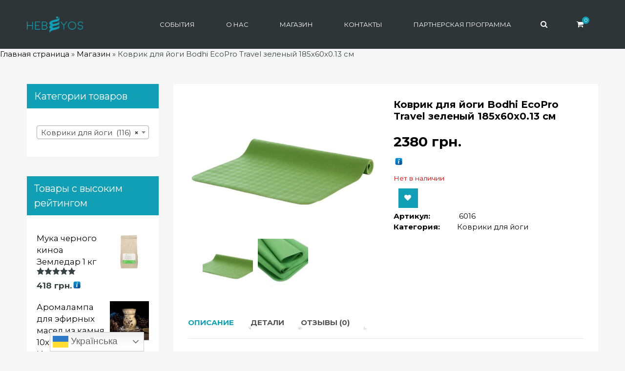

--- FILE ---
content_type: text/html; charset=UTF-8
request_url: https://hebeyos.com/product/kovrik-dlya-jogi-bodhi-ecopro-travel-zelenyj-185x60x0-13-sm/
body_size: 20106
content:
<!doctype html>
<html lang="ru-RU">
<head>
<meta charset="UTF-8">
<meta name="viewport" content="width=device-width, initial-scale=1"/>
<link rel="icon" href="https://hebeyos.com/wp-content/uploads/2018/06/cropped-hebeyos-favicon-32x32.png" sizes="32x32"/>
<link rel="icon" href="https://hebeyos.com/wp-content/uploads/2018/06/cropped-hebeyos-favicon-192x192.png" sizes="192x192"/>
<link rel="apple-touch-icon" href="https://hebeyos.com/wp-content/uploads/2018/06/cropped-hebeyos-favicon-180x180.png"/>
<meta name="msapplication-TileImage" content="https://hebeyos.com/wp-content/uploads/2018/06/cropped-hebeyos-favicon-270x270.png"/>
<meta name='robots' content='index, follow, max-image-preview:large, max-snippet:-1, max-video-preview:-1'/>
<title>Купить Коврик для йоги Bodhi EcoPro Travel зеленый 185x60x0.13 см &middot; в интернет магазине Hebeyos недорого</title>
<meta name="description" content="Коврик для йоги Bodhi EcoPro Travel зеленый 185x60x0.13 см выбрать с умом! Консультация менеджера ✓ Быстрая доставка ✓ Цена производителя ☎ +38 (066) 105-21-91 ✓ Акции и скидки для вас!"/>
<link rel="canonical" href="https://hebeyos.com/product/kovrik-dlya-jogi-bodhi-ecopro-travel-zelenyj-185x60x0-13-sm/"/>
<meta property="og:locale" content="ru_RU"/>
<meta property="og:type" content="article"/>
<meta property="og:title" content="Купить Коврик для йоги Bodhi EcoPro Travel зеленый 185x60x0.13 см &middot; в интернет магазине Hebeyos недорого"/>
<meta property="og:description" content="Коврик для йоги Bodhi EcoPro Travel зеленый 185x60x0.13 см выбрать с умом! Консультация менеджера ✓ Быстрая доставка ✓ Цена производителя ☎ +38 (066) 105-21-91 ✓ Акции и скидки для вас!"/>
<meta property="og:url" content="https://hebeyos.com/product/kovrik-dlya-jogi-bodhi-ecopro-travel-zelenyj-185x60x0-13-sm/"/>
<meta property="og:site_name" content="Hebeyos"/>
<meta property="article:modified_time" content="2024-07-29T13:12:42+00:00"/>
<meta property="og:image" content="https://hebeyos.com/wp-content/uploads/2021/03/eco-pro-travel-1.jpg"/>
<meta property="og:image:width" content="800"/>
<meta property="og:image:height" content="560"/>
<meta name="twitter:card" content="summary_large_image"/>
<link rel='dns-prefetch' href='//fonts.googleapis.com'/>
<link rel="alternate" type="application/rss+xml" title="Hebeyos &raquo; Лента" href="https://hebeyos.com/feed/"/>
<link rel="alternate" type="application/rss+xml" title="Hebeyos &raquo; Лента комментариев" href="https://hebeyos.com/comments/feed/"/>
<link rel="alternate" type="text/calendar" title="Hebeyos &raquo; Новостная лента iCal" href="https://hebeyos.com/events/?ical=1"/>
<link rel="alternate" type="application/rss+xml" title="Hebeyos &raquo; Лента комментариев к &laquo;Коврик для йоги Bodhi EcoPro Travel зеленый 185x60x0.13 см&raquo;" href="https://hebeyos.com/product/kovrik-dlya-jogi-bodhi-ecopro-travel-zelenyj-185x60x0-13-sm/feed/"/>
<link rel="stylesheet" type="text/css" href="//hebeyos.com/wp-content/cache/wpfc-minified/def5ia5q/fjqbc.css" media="all"/>
<style id='rs-plugin-settings-inline-css'>#rs-demo-id{}</style>
<link rel="stylesheet" type="text/css" href="//hebeyos.com/wp-content/cache/wpfc-minified/964h9ckw/fjqbc.css" media="all"/>
<style id='woof-inline-css'>.woof_products_top_panel li span, .woof_products_top_panel2 li span{background:url(https://hebeyos.com/wp-content/plugins/woocommerce-products-filter/img/delete.png);background-size:14px 14px;background-repeat:no-repeat;background-position:right;}
.woof_edit_view{display:none;}</style>
<link rel="stylesheet" type="text/css" href="//hebeyos.com/wp-content/cache/wpfc-minified/dsew2sw/fjqbc.css" media="all"/>
<link rel="stylesheet" type="text/css" href="//hebeyos.com/wp-content/cache/wpfc-minified/l107s42e/fjqbc.css" media="only screen and (max-width: 768px)"/>
<link rel="stylesheet" type="text/css" href="//hebeyos.com/wp-content/cache/wpfc-minified/mmjbodfv/fjqbc.css" media="all"/>
<style id='woocommerce-inline-inline-css'>.woocommerce form .form-row .required{visibility:visible;}</style>
<link rel="stylesheet" type="text/css" href="//hebeyos.com/wp-content/cache/wpfc-minified/fokaepd6/fjqbc.css" media="all"/>
<link rel="https://api.w.org/" href="https://hebeyos.com/wp-json/"/><link rel="alternate" type="application/json" href="https://hebeyos.com/wp-json/wp/v2/product/12315"/><link rel="EditURI" type="application/rsd+xml" title="RSD" href="https://hebeyos.com/xmlrpc.php?rsd"/>
<link rel="wlwmanifest" type="application/wlwmanifest+xml" href="https://hebeyos.com/wp-includes/wlwmanifest.xml"/> 
<meta name="generator" content="WordPress 5.8.12"/>
<meta name="generator" content="WooCommerce 5.9.1"/>
<link rel='shortlink' href='https://hebeyos.com/?p=12315'/>
<link rel="alternate" type="application/json+oembed" href="https://hebeyos.com/wp-json/oembed/1.0/embed?url=https%3A%2F%2Fhebeyos.com%2Fproduct%2Fkovrik-dlya-jogi-bodhi-ecopro-travel-zelenyj-185x60x0-13-sm%2F"/>
<link rel="alternate" type="text/xml+oembed" href="https://hebeyos.com/wp-json/oembed/1.0/embed?url=https%3A%2F%2Fhebeyos.com%2Fproduct%2Fkovrik-dlya-jogi-bodhi-ecopro-travel-zelenyj-185x60x0-13-sm%2F&#038;format=xml"/>
<meta name="facebook-domain-verification" content="xw1u7uqqhpsioi8z6xm1z26izcz71w"/>
<div class="gtranslate_wrapper"></div><style>p.wpdmpp-notice{margin:5px;}</style>
<meta name="generator" content="Saphali Lite 1.8.13"/>
<meta name="tec-api-version" content="v1"><meta name="tec-api-origin" content="https://hebeyos.com"><link rel="https://theeventscalendar.com/" href="https://hebeyos.com/wp-json/tribe/events/v1/"/>	<noscript><style>.woocommerce-product-gallery{opacity:1 !important;}</style></noscript>
<noscript>
<img height="1" width="1" style="display:none" alt="fbpx" src="https://www.facebook.com/tr?id=469743134257532&ev=PageView&noscript=1"/>
</noscript>
<meta name="generator" content="Powered by WPBakery Page Builder - drag and drop page builder for WordPress."/>
<!--[if lte IE 9]><link rel="stylesheet" type="text/css" href="https://hebeyos.com/wp-content/plugins/js_composer/assets/css/vc_lte_ie9.min.css" media="screen"><![endif]--><meta name="generator" content="Powered by Slider Revolution 5.3.0.1 - responsive, Mobile-Friendly Slider Plugin for WordPress with comfortable drag and drop interface."/>
<link rel="icon" href="https://hebeyos.com/wp-content/uploads/2018/06/cropped-hebeyos-favicon-32x32.png" sizes="32x32"/>
<link rel="icon" href="https://hebeyos.com/wp-content/uploads/2018/06/cropped-hebeyos-favicon-192x192.png" sizes="192x192"/>
<link rel="apple-touch-icon" href="https://hebeyos.com/wp-content/uploads/2018/06/cropped-hebeyos-favicon-180x180.png"/>
<meta name="msapplication-TileImage" content="https://hebeyos.com/wp-content/uploads/2018/06/cropped-hebeyos-favicon-270x270.png"/>
<noscript><style>.wpb_animate_when_almost_visible{opacity:1;}</style></noscript><meta name="generator" content="WordPress Download Manager 3.2.32"/>
<style id="noo-custom-css">.tickets_price{font-size:27px !important;}
.tribe-events-button{width:auto !important;position:relative;right:30px;}
.tribe-events-event-image{width:auto !important;}</style>
<style>.w3eden .fetfont,
.w3eden .btn,
.w3eden .btn.wpdm-front h3.title,
.w3eden .wpdm-social-lock-box .IN-widget a span:last-child,
.w3eden #xfilelist .panel-heading,
.w3eden .wpdm-frontend-tabs a,
.w3eden .alert:before,
.w3eden .panel .panel-heading,
.w3eden .discount-msg,
.w3eden .panel.dashboard-panel h3,
.w3eden #wpdm-dashboard-sidebar .list-group-item,
.w3eden #package-description .wp-switch-editor,
.w3eden .w3eden.author-dashbboard .nav.nav-tabs li a,
.w3eden .wpdm_cart thead th,
.w3eden #csp .list-group-item,
.w3eden .modal-title{font-family:Rubik, -apple-system, BlinkMacSystemFont, "Segoe UI", Roboto, Helvetica, Arial, sans-serif, "Apple Color Emoji", "Segoe UI Emoji", "Segoe UI Symbol";text-transform:uppercase;font-weight:700;}
.w3eden #csp .list-group-item{text-transform:unset;}</style>
<style></style>
<style>:root{--color-primary:#4a8eff;--color-primary-rgb:74, 142, 255;--color-primary-hover:#5998ff;--color-primary-active:#3281ff;--color-secondary:#6c757d;--color-secondary-rgb:108, 117, 125;--color-secondary-hover:#6c757d;--color-secondary-active:#6c757d;--color-success:#018e11;--color-success-rgb:1, 142, 17;--color-success-hover:#0aad01;--color-success-active:#0c8c01;--color-info:#2CA8FF;--color-info-rgb:44, 168, 255;--color-info-hover:#2CA8FF;--color-info-active:#2CA8FF;--color-warning:#FFB236;--color-warning-rgb:255, 178, 54;--color-warning-hover:#FFB236;--color-warning-active:#FFB236;--color-danger:#ff5062;--color-danger-rgb:255, 80, 98;--color-danger-hover:#ff5062;--color-danger-active:#ff5062;--color-green:#30b570;--color-blue:#0073ff;--color-purple:#8557D3;--color-red:#ff5062;--color-muted:rgba(69, 89, 122, 0.6);--wpdm-font:&quot;Rubik&quot;, -apple-system, BlinkMacSystemFont, "Segoe UI", Roboto, Helvetica, Arial, sans-serif, "Apple Color Emoji", "Segoe UI Emoji", "Segoe UI Symbol";}
.wpdm-download-link.btn.btn-primary{border-radius:4px;}</style>
<noscript><img height="1" width="1" style="display:none" src="https://www.facebook.com/tr?id=983473415405783&ev=PageView&noscript=1"/></noscript>
<script data-wpfc-render="false">var Wpfcll={s:[],i:function(){Wpfcll.ss();window.addEventListener('load',function(){Wpfcll.ls(true);});window.addEventListener('scroll',function(){Wpfcll.ls(false);});window.addEventListener('resize',function(){Wpfcll.ls(false);});window.addEventListener('click',function(){Wpfcll.ls(false);});},c:function(e,pageload){var w=document.documentElement.clientHeight || body.clientHeight;var n=pageload ? 0:800;var er=e.getBoundingClientRect();var t=0;var p=e.parentNode;var pr=p.getBoundingClientRect();if(er.x==0 && er.y==0){for(var i=0;i < 10;i++){if(p){if(pr.x==0 && pr.y==0){p=p.parentNode;pr=p.getBoundingClientRect();}else{t=pr.top;break;}}};}else{t=er.top;}if(w - t+n > 0){return true;}return false;},r:function(e,pageload){var s=this;var oc,ot;try{if(s.c(e,pageload)){oc=e.getAttribute("data-wpfc-original-src");ot=e.getAttribute("data-wpfc-original-srcset");if(oc || ot){if(oc){e.setAttribute('src',oc);}if(ot){e.setAttribute('srcset',ot);}e.removeAttribute("data-wpfc-original-src");e.removeAttribute("onload");if(e.tagName=="IFRAME"){e.onload=function(){var s=e.getAttribute("src").match(/templates\/youtube\.html\#(.+)/);var y="https://www.youtube.com/embed/";if(s){try{var i=e.contentDocument || e.contentWindow;if(i.location.href=="about:blank"){e.setAttribute('src',y+s[1]);}}catch(err){e.setAttribute('src',y+s[1]);}}}}}}}catch(error){console.log(error);console.log("==>",e);}},ss:function(){var i=Array.prototype.slice.call(document.getElementsByTagName("img"));var f=Array.prototype.slice.call(document.getElementsByTagName("iframe"));this.s=i.concat(f);},ls:function(pageload){var s=this;[].forEach.call(s.s,function(e,index){s.r(e,pageload);});}};document.addEventListener('DOMContentLoaded',function(){wpfci();});function wpfci(){Wpfcll.i();}</script>
</head>
<body class="product-template-default single single-product postid-12315 theme-noo-ivent woocommerce woocommerce-page woocommerce-no-js tribe-no-js tribe-theme-noo-ivent offcanvas-close page-left-sidebar full-width-layout wpb-js-composer js-comp-ver-5.4.5 vc_responsive currency-uah">
<div class="site"> <header class="noo-header header-1" id="noo-header"> <div class="navbar-wrapper"> <div class="navbar navbar-default" role="navigation"> <div class="container"> <div class="menu-position"> <div class="navbar-header"> <a href="https://hebeyos.com/" class="navbar-brand" title="Hebeyos"> <img class="noo-logo-img noo-logo-normal" src="http://hebeyos.com/wp-content/uploads/2018/02/hebeyos-one-word.png" alt="Hebeyos"> </a></div><button data-target=".nav-collapse" class="btn-navbar noo_icon_menu" type="button">
<i class="fa fa-bars"></i>
</button>
<div class="noo-cart"> <a href="https://hebeyos.com/korzina/" class="member-cart-link"> <i class="fa fa-shopping-cart"></i> <em>0</em> </a></div><div id="noo-search" class="noo-search"> <a class="search-button" href="#"><i class="fa fa-search"></i></a></div><nav class="navbar-collapse">
<ul id="menu-main-menu" class="navbar-nav nav-collapse noo-primary-menu"><li id="menu-item-1225" class="noo-menu menu-item menu-item-type-custom menu-item-object-custom"><a href="http://hebeyos.com/events/">События</a></li>
<li id="menu-item-1239" class="noo-menu menu-item menu-item-type-post_type menu-item-object-page menu-item-has-children"><a href="https://hebeyos.com/o-nas/">О нас</a> <ul class="sub-menu"> <li id="menu-item-5924" class="noo-menu menu-item menu-item-type-post_type menu-item-object-page"><a href="https://hebeyos.com/studii-hebeyos/">Студии Hebeyos</a></li>
<li id="menu-item-1779" class="noo-menu menu-item menu-item-type-post_type menu-item-object-page menu-item-has-children"><a href="https://hebeyos.com/sotrudnichestvo-hebeyos/">Сотрудничество</a> <ul class="sub-menu"> <li id="menu-item-4787" class="noo-menu menu-item menu-item-type-post_type menu-item-object-page"><a href="https://hebeyos.com/affiliate-register-page/">Регистрация дилером</a></li>
</ul>
</li>
<li id="menu-item-1426" class="noo-menu menu-item menu-item-type-post_type menu-item-object-page"><a href="https://hebeyos.com/blog-hebeyos/">Блог</a></li>
</ul>
</li>
<li id="menu-item-1240" class="noo-menu noo_megamenu mega-col-columns-4 menu-item menu-item-type-post_type menu-item-object-page menu-item-has-children current_page_parent"><a href="https://hebeyos.com/magazin/">Магазин</a> <ul class="sub-menu"> <li id="menu-item-3925" class="noo-menu menu-item menu-item-type-post_type menu-item-object-page"><a href="https://hebeyos.com/oplata-i-dostavka/">Оплата и доставка</a></li>
<li id="menu-item-1244" class="noo-menu menu-item menu-item-type-post_type menu-item-object-page"><a href="https://hebeyos.com/spisok-zhelanij-2/">Список желаний</a></li>
<li id="menu-item-1242" class="noo-menu menu-item menu-item-type-post_type menu-item-object-page"><a href="https://hebeyos.com/oformlenie-zakaza/">Оформление заказа</a></li>
<li id="menu-item-1243" class="noo-menu menu-item menu-item-type-post_type menu-item-object-page"><a href="https://hebeyos.com/moya-uchyotnaya-zapis/">Моя учётная запись</a></li>
</ul>
</li>
<li id="menu-item-1401" class="noo-menu menu-item menu-item-type-post_type menu-item-object-page"><a href="https://hebeyos.com/kontakty/">Контакты</a></li>
<li id="menu-item-4785" class="noo-menu menu-item menu-item-type-post_type menu-item-object-page menu-item-has-children"><a href="https://hebeyos.com/partnerstvo-hebeyos/">Партнерская программа</a> <ul class="sub-menu"> <li id="menu-item-4786" class="noo-menu menu-item menu-item-type-post_type menu-item-object-page"><a href="https://hebeyos.com/affiliate-login-page/">Вход для дилеров</a></li>
</ul>
</li>
</ul>                </nav></div></div></div></div><div class="search-header5"> <div class="remove-form"><span class="close-form"></span></div><div class="noo-container"> <form role="search" method="get" id="searchform" class="form-horizontal" action="https://hebeyos.com/" > <label class="note-search">Введите и нажмите &quot;enter&quot; для поиска</label> <input type="search" name="s" class="form-control" value=""> <input type="submit" value="Поиск"> </form></div></div></header>
<p id="breadcrumbs"><span><span><a href="https://hebeyos.com/">Главная страница</a> » <span><a href="https://hebeyos.com/magazin/">Магазин</a> » <span class="breadcrumb_last" aria-current="page">Коврик для йоги Bodhi EcoPro Travel зеленый 185x60x0.13 см</span></span></span></span></p>		<div class="container single-shop-container"> <div class="row"> <div class="noo-main col-md-9 left-sidebar"> <div class="woocommerce-notices-wrapper"></div><div itemscope id="product-12315" class="noo-single-shop-content post-12315 product type-product status-publish has-post-thumbnail product_cat-kovriki-dlya-yogi pa_cvet-zelenyj pa_dlina-185-sm pa_material-naturalnyj-kauchuk pa_proizvoditel-bodhi pa_shirina-60-sm pa_strana-proizvoditel-germaniya pa_tip-kovriki pa_tolshhina-0-13-sm has-featured first outofstock shipping-taxable purchasable product-type-simple"> <div class="noo-single-product"> <div id="wooswipe" class="images"> <div class="woocommerce-product-gallery__image single-product-main-image"> <a href="https://hebeyos.com/wp-content/uploads/2021/03/eco-pro-travel-1.jpg" alt="eco-pro-travel-1.jpg" class="woocommerce-main-image zoom"><img width="600" height="420" src="https://hebeyos.com/wp-content/uploads/2021/03/eco-pro-travel-1-600x420.jpg" class="attachment-shop_single size-shop_single wp-post-image" alt="" loading="lazy" title="" data-hq="https://hebeyos.com/wp-content/uploads/2021/03/eco-pro-travel-1.jpg" data-w="800" data-h="560" srcset="https://hebeyos.com/wp-content/uploads/2021/03/eco-pro-travel-1-600x420.jpg 600w, https://hebeyos.com/wp-content/uploads/2021/03/eco-pro-travel-1-300x210.jpg 300w, https://hebeyos.com/wp-content/uploads/2021/03/eco-pro-travel-1-768x538.jpg 768w, https://hebeyos.com/wp-content/uploads/2021/03/eco-pro-travel-1-400x280.jpg 400w, https://hebeyos.com/wp-content/uploads/2021/03/eco-pro-travel-1.jpg 800w" sizes="(max-width: 600px) 100vw, 600px" /></a></div><div class="thumbnails"> <ul class="thumbnail-nav"> <li> <div class="thumb" data-hq="https://hebeyos.com/wp-content/uploads/2021/03/eco-pro-travel-1.jpg" data-w="800" data-h="560" data-med="https://hebeyos.com/wp-content/uploads/2021/03/eco-pro-travel-1-600x420.jpg" data-medw="600" data-medh="420"><img onload="Wpfcll.r(this,true);" src="https://hebeyos.com/wp-content/plugins/wp-fastest-cache-premium/pro/images/blank.gif" width="100" height="100" data-wpfc-original-src="https://hebeyos.com/wp-content/uploads/2021/03/eco-pro-travel-1-100x100.jpg" class="attachment-shop_thumbnail size-shop_thumbnail" alt="" loading="lazy" data-wpfc-original-srcset="https://hebeyos.com/wp-content/uploads/2021/03/eco-pro-travel-1-100x100.jpg 100w, https://hebeyos.com/wp-content/uploads/2021/03/eco-pro-travel-1-150x150.jpg 150w, https://hebeyos.com/wp-content/uploads/2021/03/eco-pro-travel-1-200x200.jpg 200w" sizes="(max-width: 100px) 100vw, 100px"/></div></li>
<li> <div class="thumb" data-hq="https://hebeyos.com/wp-content/uploads/2021/03/ecopro_travel.jpg" data-w="1080" data-h="1080" data-med="https://hebeyos.com/wp-content/uploads/2021/03/ecopro_travel-600x600.jpg" data-medw="600" data-medh="600"><img onload="Wpfcll.r(this,true);" src="https://hebeyos.com/wp-content/plugins/wp-fastest-cache-premium/pro/images/blank.gif" width="100" height="100" data-wpfc-original-src="https://hebeyos.com/wp-content/uploads/2021/03/ecopro_travel-100x100.jpg" class="attachment-shop_thumbnail size-shop_thumbnail" alt="" loading="lazy" data-wpfc-original-srcset="https://hebeyos.com/wp-content/uploads/2021/03/ecopro_travel-100x100.jpg 100w, https://hebeyos.com/wp-content/uploads/2021/03/ecopro_travel-150x150.jpg 150w, https://hebeyos.com/wp-content/uploads/2021/03/ecopro_travel-300x300.jpg 300w, https://hebeyos.com/wp-content/uploads/2021/03/ecopro_travel-768x768.jpg 768w, https://hebeyos.com/wp-content/uploads/2021/03/ecopro_travel-1024x1024.jpg 1024w, https://hebeyos.com/wp-content/uploads/2021/03/ecopro_travel-200x200.jpg 200w, https://hebeyos.com/wp-content/uploads/2021/03/ecopro_travel-600x600.jpg 600w, https://hebeyos.com/wp-content/uploads/2021/03/ecopro_travel.jpg 1500w" sizes="(max-width: 100px) 100vw, 100px"/></div></li>		</ul></div></div><div class="pswp" tabindex="-1" role="dialog" aria-hidden="true"> <div class="pswp__bg"></div><div class="pswp__scroll-wrap"> <div class="pswp__container"> <div class="pswp__item"></div><div class="pswp__item"></div><div class="pswp__item"></div></div><div class="pswp__ui pswp__ui--hidden"> <div class="pswp__top-bar"> <div class="pswp__counter"></div><button class="pswp__button pswp__button--close" title="Close (Esc)"></button>
<button class="pswp__button pswp__button--share" title="Share"></button>
<button class="pswp__button pswp__button--fs" title="Toggle fullscreen"></button>
<button class="pswp__button pswp__button--zoom" title="Zoom in/out"></button>
<div class="pswp__preloader"> <div class="pswp__preloader__icn"> <div class="pswp__preloader__cut"> <div class="pswp__preloader__donut"></div></div></div></div></div><div class="pswp__share-modal pswp__share-modal--hidden pswp__single-tap"> <div class="pswp__share-tooltip"></div></div><button class="pswp__button pswp__button--arrow--left" title="Previous (arrow left)">
</button>
<button class="pswp__button pswp__button--arrow--right" title="Next (arrow right)">
</button>
<div class="pswp__caption"> <div class="pswp__caption__center"></div></div></div></div></div><div class="summary entry-summary"> <h1 class="product_title entry-title">Коврик для йоги Bodhi EcoPro Travel зеленый 185x60x0.13 см</h1><p class="price"><span class="woocs_price_code" data-product-id="12315"><span class="woocommerce-Price-amount amount"><bdi>2380&nbsp;<span class="woocommerce-Price-currencySymbol">грн.</span></bdi></span></span><div class="woocs_price_info"><span class="woocs_price_info_icon"></span><ul class='woocs_price_info_list'><li><span>EUR</span>: <span class="woocs_amount">47&nbsp;&euro;</span></li></ul></div></p>
<p class="stock out-of-stock">Нет в наличии</p>
<div class="yith-wcwl-add-to-wishlist add-to-wishlist-12315 wishlist-fragment on-first-load" data-fragment-ref="12315" data-fragment-options="{&quot;base_url&quot;:&quot;&quot;,&quot;in_default_wishlist&quot;:false,&quot;is_single&quot;:true,&quot;show_exists&quot;:false,&quot;product_id&quot;:12315,&quot;parent_product_id&quot;:12315,&quot;product_type&quot;:&quot;simple&quot;,&quot;show_view&quot;:true,&quot;browse_wishlist_text&quot;:&quot;Browse Wishlist&quot;,&quot;already_in_wishslist_text&quot;:&quot;The product is already in the wishlist!&quot;,&quot;product_added_text&quot;:&quot;Product added!&quot;,&quot;heading_icon&quot;:&quot;&quot;,&quot;available_multi_wishlist&quot;:false,&quot;disable_wishlist&quot;:false,&quot;show_count&quot;:false,&quot;ajax_loading&quot;:false,&quot;loop_position&quot;:false,&quot;item&quot;:&quot;add_to_wishlist&quot;}">  <div class="yith-wcwl-add-button"> <a href="?add_to_wishlist=12315&#038;_wpnonce=559ef4ddb9" class="add_to_wishlist single_add_to_wishlist" data-product-id="12315" data-product-type="simple" data-original-product-id="12315" data-title="Add to Wishlist" rel="nofollow"> <span>Add to Wishlist</span> </a></div></div><div class="product_meta"> <span class="sku_wrapper"><strong>Артикул:</strong> <span class="sku" itemprop="sku">6016 </span></span> <span class="posted_in"><strong>Категория:</strong><a href="https://hebeyos.com/product-category/kovriki-dlya-yogi/" rel="tag">Коврики для йоги</a></span></div></div></div><div class="woocommerce-tabs wc-tabs-wrapper"> <ul class="tabs wc-tabs"> <li class="description_tab"> <a href="#tab-description">Описание</a> </li> <li class="additional_information_tab"> <a href="#tab-additional_information">Детали</a> </li> <li class="reviews_tab"> <a href="#tab-reviews">Отзывы (0)</a> </li> </ul> <div class="panel entry-content wc-tab" id="tab-description"> <p>Йога Мат ECO PRO TRAVEL состоит из двух слоев резины и армирующей сетки между ними.</p> <p>Этот коврик просто создан для путешествий, ведь его толщина составляет всего 1,3 мм, а вес всего около 1 кг.</p> <p>Имеет превосходное сцепление как с полом, так и с ладонями и стопами не только за счёт материала, но и благодаря очень приятной текстурной поверхности.</p> <p>Коврик двусторонний и очень липкий с обеих сторон.</p> <p>Сертифицирован стандартом Oeko-Tex 100 класс I, гарантирует безопасность контакта с кожей. Продукция гипоаллергенна и не содержит вредных химических веществ (полностью экологически чистая).</p> <p>Для очистки EcoPro достаточно после занятия протирать его мокрой тряпкой или влажной салфеткой.</p> <div class="social-sharing ss-social-sharing"> <a onclick="return ss_plugin_loadpopup_js(this);" rel="external nofollow" class="ss-button-facebook" href="http://www.facebook.com/sharer/sharer.php?u=https%3A%2F%2Fhebeyos.com%2Fproduct%2Fkovrik-dlya-jogi-bodhi-ecopro-travel-zelenyj-185x60x0-13-sm%2F" target="_blank">Поделиться в Facebook</a><a onclick="return ss_plugin_loadpopup_js(this);" rel="external nofollow" class="ss-button-twitter" href="http://twitter.com/intent/tweet/?text=%D0%9A%D0%BE%D0%B2%D1%80%D0%B8%D0%BA+%D0%B4%D0%BB%D1%8F+%D0%B9%D0%BE%D0%B3%D0%B8+Bodhi+EcoPro+Travel+%D0%B7%D0%B5%D0%BB%D0%B5%D0%BD%D1%8B%D0%B9+185x60x0.13+%D1%81%D0%BC&url=https%3A%2F%2Fhebeyos.com%2Fproduct%2Fkovrik-dlya-jogi-bodhi-ecopro-travel-zelenyj-185x60x0-13-sm%2F" target="_blank">Поделиться в Twitter</a></div></div><div class="panel entry-content wc-tab" id="tab-additional_information"> <table class="woocommerce-product-attributes shop_attributes"> <tr class="woocommerce-product-attributes-item woocommerce-product-attributes-item--attribute_pa_cvet"> <th class="woocommerce-product-attributes-item__label">Цвет</th> <td class="woocommerce-product-attributes-item__value"><p><a href="https://hebeyos.com/cvet/zelenyj/" rel="tag">зеленый</a></p> </td> </tr> <tr class="woocommerce-product-attributes-item woocommerce-product-attributes-item--attribute_pa_dlina"> <th class="woocommerce-product-attributes-item__label">Длина (см)</th> <td class="woocommerce-product-attributes-item__value"><p><a href="https://hebeyos.com/dlina/185-sm/" rel="tag">185 см</a></p> </td> </tr> <tr class="woocommerce-product-attributes-item woocommerce-product-attributes-item--attribute_pa_material"> <th class="woocommerce-product-attributes-item__label">Материал</th> <td class="woocommerce-product-attributes-item__value"><p><a href="https://hebeyos.com/material/naturalnyj-kauchuk/" rel="tag">Натуральный каучук</a></p> </td> </tr> <tr class="woocommerce-product-attributes-item woocommerce-product-attributes-item--attribute_pa_strana-proizvoditel"> <th class="woocommerce-product-attributes-item__label">Страна производитель</th> <td class="woocommerce-product-attributes-item__value"><p><a href="https://hebeyos.com/strana-proizvoditel/germaniya/" rel="tag">Германия</a></p> </td> </tr> <tr class="woocommerce-product-attributes-item woocommerce-product-attributes-item--attribute_pa_shirina"> <th class="woocommerce-product-attributes-item__label">Ширина (см)</th> <td class="woocommerce-product-attributes-item__value"><p><a href="https://hebeyos.com/shirina/60-sm/" rel="tag">60</a></p> </td> </tr> <tr class="woocommerce-product-attributes-item woocommerce-product-attributes-item--attribute_pa_tip"> <th class="woocommerce-product-attributes-item__label">Тип</th> <td class="woocommerce-product-attributes-item__value"><p><a href="https://hebeyos.com/tip/kovriki/" rel="tag">Коврики</a></p> </td> </tr> <tr class="woocommerce-product-attributes-item woocommerce-product-attributes-item--attribute_pa_tolshhina"> <th class="woocommerce-product-attributes-item__label">Толщина</th> <td class="woocommerce-product-attributes-item__value"><p><a href="https://hebeyos.com/tolshhina/0-13-sm/" rel="tag">0.13 см</a></p> </td> </tr> <tr class="woocommerce-product-attributes-item woocommerce-product-attributes-item--attribute_pa_proizvoditel"> <th class="woocommerce-product-attributes-item__label">Производитель</th> <td class="woocommerce-product-attributes-item__value"><p><a href="https://hebeyos.com/proizvoditel/bodhi/" rel="tag">Bodhi</a></p> </td> </tr> </table></div><div class="panel entry-content wc-tab" id="tab-reviews"> <div id="reviews" class="woocommerce-Reviews"> <div id="comments"> <h2 class="woocommerce-Reviews-title"> Отзывы </h2> <p class="woocommerce-noreviews">Отзывов пока нет.</p></div><div id="review_form_wrapper"> <div id="review_form"> <div id="respond" class="comment-respond"> <span id="reply-title" class="comment-reply-title">Будьте первым, кто оставил отзыв на &ldquo;Коврик для йоги Bodhi EcoPro Travel зеленый 185x60x0.13 см&rdquo; <small><a rel="nofollow" id="cancel-comment-reply-link" href="/product/kovrik-dlya-jogi-bodhi-ecopro-travel-zelenyj-185x60x0-13-sm/#respond" style="display:none;">Отменить ответ</a></small></span><form action="https://hebeyos.com/wp-comments-post.php" method="post" id="commentform" class="comment-form"><p class="comment-notes"><span id="email-notes">Ваш адрес email не будет опубликован.</span> Обязательные поля помечены <span class="required">*</span></p><div class="comment-form-rating"><label for="rating">Ваша оценка&nbsp;<span class="required">*</span></label><select name="rating" id="rating" required> <option value="">Оценка&hellip;</option> <option value="5">Отлично</option> <option value="4">Хорошо</option> <option value="3">Средне</option> <option value="2">Неплохо</option> <option value="1">Очень плохо</option> </select></div><p class="comment-form-comment"><label for="comment">Ваш отзыв&nbsp;<span class="required">*</span></label><textarea id="comment" name="comment" cols="45" rows="8" required></textarea></p><p class="comment-form-author"><label for="author">Имя&nbsp;<span class="required">*</span></label><input id="author" name="author" type="text" value="" size="30" required /></p>
<p class="comment-form-email"><label for="email">Email&nbsp;<span class="required">*</span></label><input id="email" name="email" type="email" value="" size="30" required /></p>
<div class="gglcptch gglcptch_v2"><div id="gglcptch_recaptcha_2089510341" class="gglcptch_recaptcha"></div><noscript>
<div style="width: 302px;"> <div style="width: 302px; height: 422px; position: relative;"> <div style="width: 302px; height: 422px; position: absolute;"> <iframe onload="Wpfcll.r(this,true);" data-wpfc-original-src="https://www.google.com/recaptcha/api/fallback?k=6LfIhI0UAAAAACovcqu8N5hjPYHQsChZV1AfSQP_" frameborder="0" scrolling="no" style="width: 302px; height:422px; border-style: none;"></iframe></div></div><div style="border-style: none; bottom: 12px; left: 25px; margin: 0px; padding: 0px; right: 25px; background: #f9f9f9; border: 1px solid #c1c1c1; border-radius: 3px; height: 60px; width: 300px;">
<textarea id="g-recaptcha-response" name="g-recaptcha-response" class="g-recaptcha-response" style="width: 250px !important; height: 40px !important; border: 1px solid #c1c1c1 !important; margin: 10px 25px !important; padding: 0px !important; resize: none !important;"></textarea></div></div></noscript></div><p class="form-submit"><input name="submit" type="submit" id="submit" class="submit" value="Отправить" /> <input type='hidden' name='comment_post_ID' value='12315' id='comment_post_ID' />
<input type='hidden' name='comment_parent' id='comment_parent' value='0' />
</p></form></div></div></div><div class="clear"></div></div></div></div><section class="related products">
<h2>Похожие товары</h2>
<div class="products row"> <div class="col-md-4 col-sm-6 post-12401 product type-product status-publish has-post-thumbnail product_cat-kovriki-dlya-yogi pa_cvet-seryj pa_dlina-183-sm-2 pa_material-pvc pa_proizvoditel-bodhi pa_shirina-60-sm pa_strana-proizvoditel-germaniya pa_tip-kovriki pa_tolshhina-0-3-sm has-featured first instock shipping-taxable purchasable product-type-simple"> <div class="noo-inner-item"> <a href="https://hebeyos.com/product/kovrik-dlya-jogi-kailash-premium-ot-bodhi-seryj-183x60x0-3-sm/" class="woocommerce-LoopProduct-link woocommerce-loop-product__link"> <div class="noo-product-thumb"> <img width="400" height="280" src="https://hebeyos.com/wp-content/uploads/2021/03/kailash_taupe-400x280.jpg" class="attachment-noo-thumbnail-shop size-noo-thumbnail-shop wp-post-image" alt="" loading="lazy" srcset="https://hebeyos.com/wp-content/uploads/2021/03/kailash_taupe-400x280.jpg 400w, https://hebeyos.com/wp-content/uploads/2021/03/kailash_taupe-300x210.jpg 300w, https://hebeyos.com/wp-content/uploads/2021/03/kailash_taupe-768x538.jpg 768w, https://hebeyos.com/wp-content/uploads/2021/03/kailash_taupe-600x420.jpg 600w, https://hebeyos.com/wp-content/uploads/2021/03/kailash_taupe.jpg 800w" sizes="(max-width: 400px) 100vw, 400px" /></div><div class="noo-shop-desc"> <div class="noo-loop-title"> <h3><a href="https://hebeyos.com/product/kovrik-dlya-jogi-kailash-premium-ot-bodhi-seryj-183x60x0-3-sm/">Коврик для йоги Kailash Премиум от Bodhi серый 183x60x0.3 см</a></h3> <span class="price"><span class="woocs_price_code" data-product-id="12401"><span class="woocommerce-Price-amount amount"><bdi>1310&nbsp;<span class="woocommerce-Price-currencySymbol">грн.</span></bdi></span></span><div class="woocs_price_info"><span class="woocs_price_info_icon"></span><ul class='woocs_price_info_list'><li><span>EUR</span>: <span class="woocs_amount">26&nbsp;&euro;</span></li></ul></div></span></div><div class="noo-loop-cart"> <div class="rating"> <div class="star-rating" title="Rated 0 out of 5"><span style="width:0%"><strong class="rating">0</strong> out of 5</span></div></div><div> </a><a href="https://hebeyos.com/wp-content/uploads/2021/03/kailash_taupe.jpg" class="noo-shop-zoom h-primary" data-rel="prettyPhoto"> <i class="fa fa-search"></i> </a> <a rel="nofollow" href="?add-to-cart=12401" data-quantity="1" data-product_id="12401" data-product_sku="6085" class="button product_type_simple add_to_cart_button ajax_add_to_cart">Купить</a> <div class="yith-wcwl-add-to-wishlist add-to-wishlist-12401 wishlist-fragment on-first-load" data-fragment-ref="12401" data-fragment-options="{&quot;base_url&quot;:&quot;&quot;,&quot;in_default_wishlist&quot;:false,&quot;is_single&quot;:false,&quot;show_exists&quot;:false,&quot;product_id&quot;:12401,&quot;parent_product_id&quot;:12401,&quot;product_type&quot;:&quot;simple&quot;,&quot;show_view&quot;:false,&quot;browse_wishlist_text&quot;:&quot;Browse Wishlist&quot;,&quot;already_in_wishslist_text&quot;:&quot;The product is already in the wishlist!&quot;,&quot;product_added_text&quot;:&quot;Product added!&quot;,&quot;heading_icon&quot;:&quot;&quot;,&quot;available_multi_wishlist&quot;:false,&quot;disable_wishlist&quot;:false,&quot;show_count&quot;:false,&quot;ajax_loading&quot;:false,&quot;loop_position&quot;:false,&quot;item&quot;:&quot;add_to_wishlist&quot;}">  <div class="yith-wcwl-add-button"> <a href="?add_to_wishlist=12401&#038;_wpnonce=559ef4ddb9" class="add_to_wishlist single_add_to_wishlist" data-product-id="12401" data-product-type="simple" data-original-product-id="12401" data-title="Add to Wishlist" rel="nofollow"> <span>Add to Wishlist</span> </a></div></div></div></div></div></div></div><div class="col-md-4 col-sm-6 post-12342 product type-product status-publish has-post-thumbnail product_cat-kovriki-dlya-yogi pa_cvet-chyornyj pa_dlina-200-sm pa_material-pvc pa_proizvoditel-wunderlich pa_shirina-100-sm pa_strana-proizvoditel-germaniya pa_tip-kovriki pa_tolshhina-0-7-sm has-featured last instock shipping-taxable purchasable product-type-simple"> <div class="noo-inner-item"> <a href="https://hebeyos.com/product/kovrik-dlya-jogi-master-1-chernyj-wunderlich-200h100h0-7-sm/" class="woocommerce-LoopProduct-link woocommerce-loop-product__link"> <div class="noo-product-thumb noo-product-gallery"> <img width="400" height="280" src="https://hebeyos.com/wp-content/uploads/2021/03/master-2-yoga-mat-1-400x280.jpg" class="attachment-noo-thumbnail-shop size-noo-thumbnail-shop" alt="" loading="lazy" /><img width="400" height="280" src="https://hebeyos.com/wp-content/uploads/2021/03/master-1-kovrik-400x280.jpg" class="attachment-noo-thumbnail-shop size-noo-thumbnail-shop wp-post-image" alt="" loading="lazy" /></div><div class="noo-shop-desc"> <div class="noo-loop-title"> <h3><a href="https://hebeyos.com/product/kovrik-dlya-jogi-master-1-chernyj-wunderlich-200h100h0-7-sm/">Коврик для йоги Мастер 1 черный Wunderlich 200х100х0.7 см</a></h3> <span class="price"><span class="woocs_price_code" data-product-id="12342"><span class="woocommerce-Price-amount amount"><bdi>4190&nbsp;<span class="woocommerce-Price-currencySymbol">грн.</span></bdi></span></span><div class="woocs_price_info"><span class="woocs_price_info_icon"></span><ul class='woocs_price_info_list'><li><span>EUR</span>: <span class="woocs_amount">83&nbsp;&euro;</span></li></ul></div></span></div><div class="noo-loop-cart"> <div class="rating"> <div class="star-rating" title="Rated 0 out of 5"><span style="width:0%"><strong class="rating">0</strong> out of 5</span></div></div><div> </a><a href="https://hebeyos.com/wp-content/uploads/2021/03/master-1-kovrik.jpg" class="noo-shop-zoom h-primary" data-rel="prettyPhoto"> <i class="fa fa-search"></i> </a> <a rel="nofollow" href="?add-to-cart=12342" data-quantity="1" data-product_id="12342" data-product_sku="" class="button product_type_simple add_to_cart_button ajax_add_to_cart">Купить</a> <div class="yith-wcwl-add-to-wishlist add-to-wishlist-12342 wishlist-fragment on-first-load" data-fragment-ref="12342" data-fragment-options="{&quot;base_url&quot;:&quot;&quot;,&quot;in_default_wishlist&quot;:false,&quot;is_single&quot;:false,&quot;show_exists&quot;:false,&quot;product_id&quot;:12342,&quot;parent_product_id&quot;:12342,&quot;product_type&quot;:&quot;simple&quot;,&quot;show_view&quot;:false,&quot;browse_wishlist_text&quot;:&quot;Browse Wishlist&quot;,&quot;already_in_wishslist_text&quot;:&quot;The product is already in the wishlist!&quot;,&quot;product_added_text&quot;:&quot;Product added!&quot;,&quot;heading_icon&quot;:&quot;&quot;,&quot;available_multi_wishlist&quot;:false,&quot;disable_wishlist&quot;:false,&quot;show_count&quot;:false,&quot;ajax_loading&quot;:false,&quot;loop_position&quot;:false,&quot;item&quot;:&quot;add_to_wishlist&quot;}">  <div class="yith-wcwl-add-button"> <a href="?add_to_wishlist=12342&#038;_wpnonce=559ef4ddb9" class="add_to_wishlist single_add_to_wishlist" data-product-id="12342" data-product-type="simple" data-original-product-id="12342" data-title="Add to Wishlist" rel="nofollow"> <span>Add to Wishlist</span> </a></div></div></div></div></div></div></div><div class="col-md-4 col-sm-6 post-12282 product type-product status-publish has-post-thumbnail product_cat-kovriki-dlya-yogi pa_cvet-seryj pa_dlina-183-sm pa_material-pvc pa_proizvoditel-bodhi pa_shirina-60-sm pa_strana-proizvoditel-germaniya pa_tip-kovriki pa_tolshhina-0-45-sm has-featured first instock shipping-taxable purchasable product-type-simple"> <div class="noo-inner-item"> <a href="https://hebeyos.com/product/kovrik-dlya-jogi-bodhi-rishikesh-seryj-183x60x0-45-sm/" class="woocommerce-LoopProduct-link woocommerce-loop-product__link"> <div class="noo-product-thumb"> <img width="400" height="280" src="https://hebeyos.com/wp-content/uploads/2021/03/rishikesh-seryj-400x280.jpg" class="attachment-noo-thumbnail-shop size-noo-thumbnail-shop wp-post-image" alt="" loading="lazy" srcset="https://hebeyos.com/wp-content/uploads/2021/03/rishikesh-seryj-400x280.jpg 400w, https://hebeyos.com/wp-content/uploads/2021/03/rishikesh-seryj-300x210.jpg 300w, https://hebeyos.com/wp-content/uploads/2021/03/rishikesh-seryj-768x538.jpg 768w, https://hebeyos.com/wp-content/uploads/2021/03/rishikesh-seryj-600x420.jpg 600w, https://hebeyos.com/wp-content/uploads/2021/03/rishikesh-seryj.jpg 800w" sizes="(max-width: 400px) 100vw, 400px" /></div><div class="noo-shop-desc"> <div class="noo-loop-title"> <h3><a href="https://hebeyos.com/product/kovrik-dlya-jogi-bodhi-rishikesh-seryj-183x60x0-45-sm/">Коврик для йоги Bodhi Rishikesh серый 183x60x0.45 см</a></h3> <span class="price"><span class="woocs_price_code" data-product-id="12282"><span class="woocommerce-Price-amount amount"><bdi>1625&nbsp;<span class="woocommerce-Price-currencySymbol">грн.</span></bdi></span></span><div class="woocs_price_info"><span class="woocs_price_info_icon"></span><ul class='woocs_price_info_list'><li><span>EUR</span>: <span class="woocs_amount">32&nbsp;&euro;</span></li></ul></div></span></div><div class="noo-loop-cart"> <div class="rating"> <div class="star-rating" title="Rated 0 out of 5"><span style="width:0%"><strong class="rating">0</strong> out of 5</span></div></div><div> </a><a href="https://hebeyos.com/wp-content/uploads/2021/03/rishikesh-seryj.jpg" class="noo-shop-zoom h-primary" data-rel="prettyPhoto"> <i class="fa fa-search"></i> </a> <a rel="nofollow" href="?add-to-cart=12282" data-quantity="1" data-product_id="12282" data-product_sku="3082" class="button product_type_simple add_to_cart_button ajax_add_to_cart">Купить</a> <div class="yith-wcwl-add-to-wishlist add-to-wishlist-12282 wishlist-fragment on-first-load" data-fragment-ref="12282" data-fragment-options="{&quot;base_url&quot;:&quot;&quot;,&quot;in_default_wishlist&quot;:false,&quot;is_single&quot;:false,&quot;show_exists&quot;:false,&quot;product_id&quot;:12282,&quot;parent_product_id&quot;:12282,&quot;product_type&quot;:&quot;simple&quot;,&quot;show_view&quot;:false,&quot;browse_wishlist_text&quot;:&quot;Browse Wishlist&quot;,&quot;already_in_wishslist_text&quot;:&quot;The product is already in the wishlist!&quot;,&quot;product_added_text&quot;:&quot;Product added!&quot;,&quot;heading_icon&quot;:&quot;&quot;,&quot;available_multi_wishlist&quot;:false,&quot;disable_wishlist&quot;:false,&quot;show_count&quot;:false,&quot;ajax_loading&quot;:false,&quot;loop_position&quot;:false,&quot;item&quot;:&quot;add_to_wishlist&quot;}">  <div class="yith-wcwl-add-button"> <a href="?add_to_wishlist=12282&#038;_wpnonce=559ef4ddb9" class="add_to_wishlist single_add_to_wishlist" data-product-id="12282" data-product-type="simple" data-original-product-id="12282" data-title="Add to Wishlist" rel="nofollow"> <span>Add to Wishlist</span> </a></div></div></div></div></div></div></div></div></section>
<meta itemprop="url" content="https://hebeyos.com/product/kovrik-dlya-jogi-bodhi-ecopro-travel-zelenyj-185x60x0-13-sm/"/></div></div><div class="noo-sidebar col-md-3 noo-sidebar-left pull-left hidden-print"> <div class="noo-sidebar-wrap"> <div id="woocommerce_product_categories-2" class="widget woocommerce widget_product_categories"><h3 class="widget-title">Категории товаров</h3><select name='product_cat' id='product_cat' class='dropdown_product_cat' > <option value=''>Выбрать категорию</option> <option class="level-0" value="aksessuary-dlya-yogi">Аксессуары для йоги&nbsp;&nbsp;(164)</option> <option class="level-0" value="aksessuary-dlya-fitnesa">Аксессуары для фитнеса&nbsp;&nbsp;(75)</option> <option class="level-0" value="aksessuary-po-uhodu-za-telom">Аксессуары по уходу за телом&nbsp;&nbsp;(2)</option> <option class="level-0" value="blagovoniya">Благовония&nbsp;&nbsp;(1)</option> <option class="level-0" value="dom-i-uyut">Дом и уют&nbsp;&nbsp;(10)</option> <option class="level-0" value="uncategorized">Другое&nbsp;&nbsp;(1)</option> <option class="level-0" value="kovriki-dlya-yogi" selected="selected">Коврики для йоги&nbsp;&nbsp;(116)</option> <option class="level-0" value="massazhery">Массажеры&nbsp;&nbsp;(34)</option> <option class="level-0" value="meditatsiya">Медитация&nbsp;&nbsp;(6)</option> <option class="level-0" value="myachi-dlya-pilatesa">Мячи для пилатеса&nbsp;&nbsp;(0)</option> <option class="level-0" value="naturalnye-dobavki-i-ekstrakty">Натуральные добавки и экстракты&nbsp;&nbsp;(0)</option> <option class="level-0" value="odezhda-dlya-jogi">Одежда для йоги&nbsp;&nbsp;(8)</option> <option class="level-0" value="produkty">Продукты&nbsp;&nbsp;(178)</option> </select></div><div id="woocommerce_top_rated_products-2" class="widget woocommerce widget_top_rated_products"><h3 class="widget-title">Товары с высоким рейтингом</h3><ul class="product_list_widget"><li> <a href="https://hebeyos.com/product/bilet-professional-na-cyf2020/"> <img onload="Wpfcll.r(this,true);" src="https://hebeyos.com/wp-content/plugins/wp-fastest-cache-premium/pro/images/blank.gif" width="200" height="200" data-wpfc-original-src="https://hebeyos.com/wp-content/uploads/2021/03/muka_chernogo_kinoa_1kg-200x200.jpg" class="attachment-woocommerce_thumbnail size-woocommerce_thumbnail" alt="" loading="lazy" data-wpfc-original-srcset="https://hebeyos.com/wp-content/uploads/2021/03/muka_chernogo_kinoa_1kg-200x200.jpg 200w, https://hebeyos.com/wp-content/uploads/2021/03/muka_chernogo_kinoa_1kg-150x150.jpg 150w, https://hebeyos.com/wp-content/uploads/2021/03/muka_chernogo_kinoa_1kg-300x300.jpg 300w, https://hebeyos.com/wp-content/uploads/2021/03/muka_chernogo_kinoa_1kg-768x768.jpg 768w, https://hebeyos.com/wp-content/uploads/2021/03/muka_chernogo_kinoa_1kg-600x600.jpg 600w, https://hebeyos.com/wp-content/uploads/2021/03/muka_chernogo_kinoa_1kg-100x100.jpg 100w, https://hebeyos.com/wp-content/uploads/2021/03/muka_chernogo_kinoa_1kg.jpg 800w" sizes="(max-width: 200px) 100vw, 200px"/> <span class="product-title">Мука черного киноа Земледар 1 кг</span> </a> <div class="star-rating" role="img" aria-label="Оценка 5.00 из 5"><span style="width:100%">Оценка <strong class="rating">5.00</strong> из 5</span></div><span class="woocs_price_code" data-product-id="4118"><span class="woocommerce-Price-amount amount"><bdi>418&nbsp;<span class="woocommerce-Price-currencySymbol">грн.</span></bdi></span></span><div class="woocs_price_info"><span class="woocs_price_info_icon"></span><ul class='woocs_price_info_list'><li><span>EUR</span>: <span class="woocs_amount">8&nbsp;&euro;</span></li></ul></div></li>
<li> <a href="https://hebeyos.com/product/aromalampa-kamennaya-10x7-5x7-5-sm-artikul-516/"> <img onload="Wpfcll.r(this,true);" src="https://hebeyos.com/wp-content/plugins/wp-fastest-cache-premium/pro/images/blank.gif" width="200" height="200" data-wpfc-original-src="https://hebeyos.com/wp-content/uploads/2020/04/kamennaya-aromalampa-listochki-peysli-516-3-min-200x200.jpg" class="attachment-woocommerce_thumbnail size-woocommerce_thumbnail" alt="" loading="lazy" data-wpfc-original-srcset="https://hebeyos.com/wp-content/uploads/2020/04/kamennaya-aromalampa-listochki-peysli-516-3-min-200x200.jpg 200w, https://hebeyos.com/wp-content/uploads/2020/04/kamennaya-aromalampa-listochki-peysli-516-3-min-150x150.jpg 150w, https://hebeyos.com/wp-content/uploads/2020/04/kamennaya-aromalampa-listochki-peysli-516-3-min-100x100.jpg 100w" sizes="(max-width: 200px) 100vw, 200px"/> <span class="product-title">Аромалампа для эфирных масел из камня 10х7.5х7.5 см Индия (арт.516)</span> </a> <span class="woocs_price_code" data-product-id="6732"><span class="woocommerce-Price-amount amount"><bdi>250&nbsp;<span class="woocommerce-Price-currencySymbol">грн.</span></bdi></span></span><div class="woocs_price_info"><span class="woocs_price_info_icon"></span><ul class='woocs_price_info_list'><li><span>EUR</span>: <span class="woocs_amount">5&nbsp;&euro;</span></li></ul></div></li>
<li> <a href="https://hebeyos.com/product/sumka-chehol-dlya-joga-mata-sadhana-seryj-rao-75h19-sm/"> <img onload="Wpfcll.r(this,true);" src="https://hebeyos.com/wp-content/plugins/wp-fastest-cache-premium/pro/images/blank.gif" width="200" height="200" data-wpfc-original-src="https://hebeyos.com/wp-content/uploads/2021/03/sadhana-serij-200x200.jpg" class="attachment-woocommerce_thumbnail size-woocommerce_thumbnail" alt="" loading="lazy" data-wpfc-original-srcset="https://hebeyos.com/wp-content/uploads/2021/03/sadhana-serij-200x200.jpg 200w, https://hebeyos.com/wp-content/uploads/2021/03/sadhana-serij-150x150.jpg 150w, https://hebeyos.com/wp-content/uploads/2021/03/sadhana-serij-100x100.jpg 100w" sizes="(max-width: 200px) 100vw, 200px"/> <span class="product-title">Сумка-чехол для йога-мата Садхана серый RAO 75х19 см</span> </a> <span class="woocs_price_code" data-product-id="12348"><span class="woocommerce-Price-amount amount"><bdi>495&nbsp;<span class="woocommerce-Price-currencySymbol">грн.</span></bdi></span></span><div class="woocs_price_info"><span class="woocs_price_info_icon"></span><ul class='woocs_price_info_list'><li><span>EUR</span>: <span class="woocs_amount">10&nbsp;&euro;</span></li></ul></div></li>
</ul></div><div id="media_video-5" class="widget widget_media_video"><h3 class="widget-title">Carpathian Yoga Fest 2020</h3><div style="width:100%;" class="wp-video"> <video class="wp-video-shortcode" id="video-17693-1" preload="metadata" controls="controls"><source type="video/youtube" src="https://youtu.be/SFt-gguvioo?_=1" /><a href="https://youtu.be/SFt-gguvioo">https://youtu.be/SFt-gguvioo</a></video></div></div></div></div></div></div><div class="footer"> <div class="colophon wigetized hidden-print" role="contentinfo"> <div class="container-boxed max"> <div class="row"> <div class="col-md-6 col-sm-12"> <div id="text-2" class="widget widget_text"><h4 class="widget-title">О нас</h4> <div class="textwidget"><div class="about-us"> <img onload="Wpfcll.r(this,true);" src="https://hebeyos.com/wp-content/plugins/wp-fastest-cache-premium/pro/images/blank.gif" alt="about us" data-wpfc-original-src="http://hebeyos.com/wp-content/uploads/2018/02/hebeyos-one-word.png"/> <p>Наша цель – популяризация йоги и здорового образа жизни. Мы ваш помощник, партнёр и гид!</p> <a href="/o-nas/" class="more">Узнать больше +</a></div></div></div><div id="custom_html-5" class="widget_text widget widget_custom_html"><div class="textwidget custom-html-widget"><a href="http://hebeyos.com/affiliate-login-page/" class="more">Стать партнёром</a></div></div><div id="custom_html-3" class="widget_text widget widget_custom_html"><div class="textwidget custom-html-widget"><a href="/partnerstvo-hebeyos/" class="more">Партнёрство Hebeyos</a></div></div></div><div class="col-md-6 col-sm-12"> <div id="noo_widget_event-3" class="widget widget_noo_widget_event"><h4 class="widget-title">Рекомендуемые события</h4> <ul> </ul></div></div></div></div></div><div class="footer-bottom"> <div id="noo_contact-1" class="widget widget_noo_contact"> <div class="noo-footer-contact"> <div class="container"> <div class="row"> <div> <i class="fa fa-phone"></i><a href="tel:+380661052191">+38(066)105-21-91</a></div><div> <i class="fa fa-envelope-o"></i><a href="mailto:portalhebeyos@gmail.com">portalhebeyos@gmail.com</a></div><div> <i class="fa fa-map-marker"></i>Украина, г.Ивано-Франковск, ул. Независимости, 164</div></div></div></div></div><div id="noo_social-1" class="widget widget_noo_social"> <div class="noo_social"> <div class="social-all"> <a href="https://www.facebook.com/hebeyos/" class="fa fa-facebook"></a> <a href="https://www.youtube.com/channel/UCRyj8xJ8hFKRFm6UfTQn2LQ" class="fa fa-youtube"></a> <a href="https://www.instagram.com/cyf_official_" class="fa fa-instagram"></a></div></div></div><div id="noo_widget_event-2" class="widget widget_noo_widget_event"><h3 class="widget-title">Рекомендуемые</h3> <ul> </ul></div></div><footer class="colophon site-info">
<div class="footer-more"> <div class="container"> <div class="noo-bottom-bar-content"> 2018-2022 Hebeyos</div></div></div><div style="position:relative; right: 10px; text-align:center; font-size: 0.875em; padding-bottom: 15px;"><a style="margin-right: 20px; color:white !important;" href="https://hebeyos.com/pravila-i-politika-hebeyos/">Правила и политика</a><a style="color:white !important;" href="https://hebeyos.com/partnerstvo-hebeyos/">Партнерство</a></div></footer></div></div><div id="fb-root"></div><a href="#" class="go-to-top hidden-print"><i class="fa fa-angle-up"></i></a>    
<div id='fb-pxl-ajax-code'></div><link rel="stylesheet" type="text/css" href="//hebeyos.com/wp-content/cache/wpfc-minified/jlpzg1bc/fjqdc.css" media="all"/>
<noscript id="wpfc-google-fonts"><link rel='stylesheet' id='noo-google-fonts-body-css' href='https://fonts.googleapis.com/css?family=Montserrat:100,300,400,700,900,300italic,400italic,700italic,900italic&#038;subset=cyrillic' type='text/css' media='all'/>
<link rel='stylesheet' id='noo-google-fonts-logo-css' href='https://fonts.googleapis.com/css?family=Source+Sans+Pro:100,300,400,700,900,300italic,400italic,700italic,900italic' type='text/css' media='all'/>
<link href="https://fonts.googleapis.com/css?family=Rubik" rel="stylesheet">
</noscript>
<script id='wpdm-frontjs-js-extra'>var wpdm_url={"home":"https:\/\/hebeyos.com\/","site":"https:\/\/hebeyos.com\/","ajax":"https:\/\/hebeyos.com\/wp-admin\/admin-ajax.php"};
var wpdm_js={"spinner":"<i class=\"fas fa-sun fa-spin\"><\/i>"};</script>
<script id='uap-public-functions-js-extra'>var ajax_url="https:\/\/hebeyos.com\/wp-admin\/admin-ajax.php";</script>
<script id='wc-add-to-cart-js-extra'>var wc_add_to_cart_params={"ajax_url":"\/wp-admin\/admin-ajax.php","wc_ajax_url":"\/?wc-ajax=%%endpoint%%","i18n_view_cart":"\u041f\u0440\u043e\u0441\u043c\u043e\u0442\u0440 \u043a\u043e\u0440\u0437\u0438\u043d\u044b","cart_url":"https:\/\/hebeyos.com\/korzina\/","is_cart":"","cart_redirect_after_add":"yes"};</script>
<script>var buyone_ajax={"ajaxurl":"https:\/\/hebeyos.com\/wp-admin\/admin-ajax.php","variation":0,"work_mode":0,"success_action":3,"after_submit_form":"\u0421\u043f\u0430\u0441\u0438\u0431\u043e \u0437\u0430 \u0437\u0430\u043a\u0430\u0437!","after_message_form":"\u0421\u043f\u0430\u0441\u0438\u0431\u043e \u0437\u0430 \u0437\u0430\u043a\u0430\u0437!"};</script>
<script>window.LEELOO=function(){
window.LEELOO_INIT={ id: '5e21ad080e5ca200126a5956' };
var js=document.createElement('script');
js.src='https://app.leeloo.ai/init.js';
js.async=true;
document.getElementsByTagName('head')[0].appendChild(js);
}; LEELOO();</script>
<script>var wpdmpp_base_url='https://hebeyos.com/wp-content/plugins/wpdm-premium-packages/';
var wpdmpp_currency_sign='$';
var wpdmpp_csign_before='$';
var wpdmpp_csign_after='';
var wpdmpp_currency_code='USD';
var wpdmpp_cart_url='https://hebeyos.com/cart/';
var wpdmpp_txt={"cart_button_label":"\u041a\u0443\u043f\u0438\u0442\u044c","pay_now":"<i class=\"money-check-alt mr-2\"><\/i>Complete Payment","checkout_button_label":"<i class=\"money-check-alt mr-2\"><\/i>Complete Payment"};</script>
<script>var woocs_is_mobile=0;
var woocs_special_ajax_mode=0;
var woocs_drop_down_view="wselect";
var woocs_current_currency={"name":"UAH","rate":1,"symbol":"\u0433\u0440\u043d.","position":"right_space","is_etalon":1,"hide_cents":1,"decimals":2,"description":"","flag":"http:\/\/hebeyos.com\/wp-content\/plugins\/woocommerce-currency-switcher\/img\/no_flag.png"};
var woocs_default_currency={"name":"UAH","rate":1,"symbol":"\u0433\u0440\u043d.","position":"right_space","is_etalon":1,"hide_cents":1,"decimals":2,"description":"","flag":"http:\/\/hebeyos.com\/wp-content\/plugins\/woocommerce-currency-switcher\/img\/no_flag.png"};
var woocs_redraw_cart=1;
var woocs_array_of_get='{}';
woocs_array_no_cents='["JPY","TWD"]';
var woocs_ajaxurl="https://hebeyos.com/wp-admin/admin-ajax.php";
var woocs_lang_loading="загрузка";
var woocs_shop_is_cached=0;</script>
<script>(function (){
var c=document.body.className;
c=c.replace(/woocommerce-no-js/, 'woocommerce-js');
document.body.className=c;
})();</script>
<script id='contact-form-7-js-extra'>var wpcf7={"api":{"root":"https:\/\/hebeyos.com\/wp-json\/","namespace":"contact-form-7\/v1"},"cached":"1"};</script>
<script id='wc-single-product-js-extra'>var wc_single_product_params={"i18n_required_rating_text":"\u041f\u043e\u0436\u0430\u043b\u0443\u0439\u0441\u0442\u0430, \u043f\u043e\u0441\u0442\u0430\u0432\u044c\u0442\u0435 \u043e\u0446\u0435\u043d\u043a\u0443","review_rating_required":"yes","flexslider":{"rtl":false,"animation":"slide","smoothHeight":true,"directionNav":false,"controlNav":"thumbnails","slideshow":false,"animationSpeed":500,"animationLoop":false,"allowOneSlide":false},"zoom_enabled":"","zoom_options":[],"photoswipe_enabled":"","photoswipe_options":{"shareEl":false,"closeOnScroll":false,"history":false,"hideAnimationDuration":0,"showAnimationDuration":0},"flexslider_enabled":""};</script>
<script id='woocommerce-js-extra'>var woocommerce_params={"ajax_url":"\/wp-admin\/admin-ajax.php","wc_ajax_url":"\/?wc-ajax=%%endpoint%%"};</script>
<script id='wc-cart-fragments-js-extra'>var wc_cart_fragments_params={"ajax_url":"\/wp-admin\/admin-ajax.php","wc_ajax_url":"\/?wc-ajax=%%endpoint%%","cart_hash_key":"wc_cart_hash_78f213f55444d4d9bc42030cbd266bbe","fragment_name":"wc_fragments_78f213f55444d4d9bc42030cbd266bbe","request_timeout":"5000"};</script>
<script id='wooswipe-js-js-extra'>var wooswipe_wp_plugin_path={"templateUrl":"https:\/\/hebeyos.com\/wp-content\/plugins\/wooswipe"};
var addpin={"addpin":""};</script>
<script id='noo-script-js-extra'>var nooL10n={"ajax_url":"\/wp-admin\/admin-ajax.php","ajax_finishedMsg":"All posts displayed","home_url":"https:\/\/hebeyos.com\/","is_blog":"false","is_archive":"false","is_single":"true","is_shop":"false","is_product":"true","infinite_scroll_end_msg":"All posts displayed"};</script>
<script id='woof_front-js-extra'>var woof_filter_titles={"product_cat":"\u041a\u0430\u0442\u0435\u0433\u043e\u0440\u0438\u0438 \u0442\u043e\u0432\u0430\u0440\u043e\u0432","pa_proizvoditel":"\u0422\u043e\u0432\u0430\u0440 \u041f\u0440\u043e\u0438\u0437\u0432\u043e\u0434\u0438\u0442\u0435\u043b\u044c","pa_dlina":"\u0422\u043e\u0432\u0430\u0440 \u0414\u043b\u0438\u043d\u0430 (\u0441\u043c)","pa_shirina":"\u0422\u043e\u0432\u0430\u0440 \u0428\u0438\u0440\u0438\u043d\u0430 (\u0441\u043c)","pa_tolshchina":"\u0422\u043e\u0432\u0430\u0440 \u0422\u043e\u043b\u0449\u0438\u043d\u0430 (\u043c\u043c)","pa_diametr":"\u0422\u043e\u0432\u0430\u0440 \u0414\u0438\u0430\u043c\u0435\u0442\u0440","pa_material":"\u0422\u043e\u0432\u0430\u0440 \u041c\u0430\u0442\u0435\u0440\u0438\u0430\u043b","pa_obem":"\u0422\u043e\u0432\u0430\u0440 \u041e\u0431\u044a\u0435\u043c, \u043b"};</script>
<script id='gglcptch_script-js-extra'>var gglcptch={"options":{"version":"v2","sitekey":"6LfIhI0UAAAAACovcqu8N5hjPYHQsChZV1AfSQP_","error":"<strong>\u0412\u043d\u0438\u043c\u0430\u043d\u0438\u0435<\/strong>:&nbsp;\u0412 \u0442\u0435\u043a\u0443\u0449\u0435\u0439 \u0444\u043e\u0440\u043c\u0435 \u043d\u0430\u0439\u0434\u0435\u043d\u043e \u0431\u043e\u043b\u0435\u0435 \u043e\u0434\u043d\u043e\u0433\u043e \u0431\u043b\u043e\u043a\u0430 reCAPTCHA. \u041f\u043e\u0436\u0430\u043b\u0443\u0439\u0441\u0442\u0430, \u0443\u0434\u0430\u043b\u0438\u0442\u0435 \u0432\u0441\u0435 \u043b\u0438\u0448\u043d\u0438\u0435 \u0431\u043b\u043e\u043a\u0438 reCAPTCHA \u0434\u043b\u044f \u0434\u0430\u043b\u044c\u043d\u0435\u0439\u0448\u0435\u0439 \u043a\u043e\u0440\u0440\u0435\u043a\u0442\u043d\u043e\u0439 \u0440\u0430\u0431\u043e\u0442\u044b.","disable":0,"theme":"light"},"vars":{"visibility":false}};</script>
<script>document.documentElement.className=document.documentElement.className + ' yes-js js_active js'</script>
<script type="application/ld+json" class="yoast-schema-graph">{"@context":"https://schema.org","@graph":[{"@type":"WebSite","@id":"https://hebeyos.com/#website","url":"https://hebeyos.com/","name":"Hebeyos","description":"Hebeyos","potentialAction":[{"@type":"SearchAction","target":{"@type":"EntryPoint","urlTemplate":"https://hebeyos.com/?s={search_term_string}"},"query-input":"required name=search_term_string"}],"inLanguage":"ru-RU"},{"@type":"ImageObject","@id":"https://hebeyos.com/product/kovrik-dlya-jogi-bodhi-ecopro-travel-zelenyj-185x60x0-13-sm/#primaryimage","inLanguage":"ru-RU","url":"https://hebeyos.com/wp-content/uploads/2021/03/eco-pro-travel-1.jpg","contentUrl":"https://hebeyos.com/wp-content/uploads/2021/03/eco-pro-travel-1.jpg","width":800,"height":560},{"@type":"WebPage","@id":"https://hebeyos.com/product/kovrik-dlya-jogi-bodhi-ecopro-travel-zelenyj-185x60x0-13-sm/#webpage","url":"https://hebeyos.com/product/kovrik-dlya-jogi-bodhi-ecopro-travel-zelenyj-185x60x0-13-sm/","name":"\u041a\u0443\u043f\u0438\u0442\u044c \u041a\u043e\u0432\u0440\u0438\u043a \u0434\u043b\u044f \u0439\u043e\u0433\u0438 Bodhi EcoPro Travel \u0437\u0435\u043b\u0435\u043d\u044b\u0439 185x60x0.13 \u0441\u043c &middot; \u0432 \u0438\u043d\u0442\u0435\u0440\u043d\u0435\u0442 \u043c\u0430\u0433\u0430\u0437\u0438\u043d\u0435 Hebeyos \u043d\u0435\u0434\u043e\u0440\u043e\u0433\u043e","isPartOf":{"@id":"https://hebeyos.com/#website"},"primaryImageOfPage":{"@id":"https://hebeyos.com/product/kovrik-dlya-jogi-bodhi-ecopro-travel-zelenyj-185x60x0-13-sm/#primaryimage"},"datePublished":"2021-05-20T07:50:14+00:00","dateModified":"2024-07-29T13:12:42+00:00","description":"\u041a\u043e\u0432\u0440\u0438\u043a \u0434\u043b\u044f \u0439\u043e\u0433\u0438 Bodhi EcoPro Travel \u0437\u0435\u043b\u0435\u043d\u044b\u0439 185x60x0.13 \u0441\u043c \u0432\u044b\u0431\u0440\u0430\u0442\u044c \u0441 \u0443\u043c\u043e\u043c! \u041a\u043e\u043d\u0441\u0443\u043b\u044c\u0442\u0430\u0446\u0438\u044f \u043c\u0435\u043d\u0435\u0434\u0436\u0435\u0440\u0430 \u2713 \u0411\u044b\u0441\u0442\u0440\u0430\u044f \u0434\u043e\u0441\u0442\u0430\u0432\u043a\u0430 \u2713 \u0426\u0435\u043d\u0430 \u043f\u0440\u043e\u0438\u0437\u0432\u043e\u0434\u0438\u0442\u0435\u043b\u044f \u260e +38 (066) 105-21-91 \u2713 \u0410\u043a\u0446\u0438\u0438 \u0438 \u0441\u043a\u0438\u0434\u043a\u0438 \u0434\u043b\u044f \u0432\u0430\u0441!","breadcrumb":{"@id":"https://hebeyos.com/product/kovrik-dlya-jogi-bodhi-ecopro-travel-zelenyj-185x60x0-13-sm/#breadcrumb"},"inLanguage":"ru-RU","potentialAction":[{"@type":"ReadAction","target":["https://hebeyos.com/product/kovrik-dlya-jogi-bodhi-ecopro-travel-zelenyj-185x60x0-13-sm/"]}]},{"@type":"BreadcrumbList","@id":"https://hebeyos.com/product/kovrik-dlya-jogi-bodhi-ecopro-travel-zelenyj-185x60x0-13-sm/#breadcrumb","itemListElement":[{"@type":"ListItem","position":1,"name":"\u0413\u043b\u0430\u0432\u043d\u0430\u044f \u0441\u0442\u0440\u0430\u043d\u0438\u0446\u0430","item":"https://hebeyos.com/"},{"@type":"ListItem","position":2,"name":"\u041c\u0430\u0433\u0430\u0437\u0438\u043d","item":"https://hebeyos.com/magazin/"},{"@type":"ListItem","position":3,"name":"\u041a\u043e\u0432\u0440\u0438\u043a \u0434\u043b\u044f \u0439\u043e\u0433\u0438 Bodhi EcoPro Travel \u0437\u0435\u043b\u0435\u043d\u044b\u0439 185x60x0.13 \u0441\u043c"}]}]}</script>
<script src='//hebeyos.com/wp-content/cache/wpfc-minified/qvg2ekdy/fjqbd.js' type="text/javascript"></script>
<script type='text/javascript' src='https://hebeyos.com/wp-content/themes/noo-ivent/includes/admin_assets/js/min/noo-megamenu.min.js?ver=5.8.12' id='noo-megamenu-js-js'></script>
<script async src="https://www.googletagmanager.com/gtag/js?id=UA-127717241-1"></script>
<script>window.dataLayer=window.dataLayer||[];
function gtag(){dataLayer.push(arguments);}
gtag('js', new Date());
gtag('config', 'UA-127717241-1');</script>
<script async src="https://www.googletagmanager.com/gtag/js?id=G-L8B77BF1ZK"></script>
<script>window.dataLayer=window.dataLayer||[];
function gtag(){dataLayer.push(arguments);}
gtag('js', new Date());
gtag('config', 'G-L8B77BF1ZK');</script>
<script>window.LEELOO_LEADGENTOOLS=(window.LEELOO_LEADGENTOOLS||[]).concat('20q5hi');</script>
<script>(function setUA(){
var pair="/ru/uk";
if(!/googtrans=\/ru\/uk/.test(document.cookie)){
var exp=new Date(Date.now() + 365*24*60*60*1000).toUTCString();
document.cookie="googtrans=" + pair + "; expires=" + exp + "; path=/";
var host=location.hostname.replace(/^www\./,'');
if(host.indexOf('.') > -1){
document.cookie="googtrans=" + pair + "; expires=" + exp + "; domain=." + host + "; path=/";
}}
window.gtranslateSettings={
default_language: "ru",
native_language_names: true,
detect_browser_language: false,
languages: ["ru","uk"],
wrapper_selector: ".gtranslate_wrapper"
};})();</script>
<script src="https://cdn.gtranslate.net/widgets/latest/dwf.js"></script>
<script>(function ensureSwitch(){
if(window.doGTranslate){ try { window.doGTranslate('ru|uk'); } catch(e){} return; }
setTimeout(ensureSwitch, 100);
})();</script>
<script>!function(f,b,e,v,n,t,s){if(f.fbq)return;n=f.fbq=function(){n.callMethod?
n.callMethod.apply(n,arguments):n.queue.push(arguments)};if(!f._fbq)f._fbq=n;
n.push=n;n.loaded=!0;n.version='2.0';n.queue=[];t=b.createElement(e);t.async=!0;
t.src=v;s=b.getElementsByTagName(e)[0];s.parentNode.insertBefore(t,s)}(window,
document,'script','https://connect.facebook.net/en_US/fbevents.js');</script>
<script>fbq('init', '469743134257532', {}, {
"agent": "wordpress-5.8.12-3.0.6"
});</script>
<script>fbq('track', 'PageView', []);</script>
<script>!function(f,b,e,v,n,t,s){if(f.fbq)return;n=f.fbq=function(){n.callMethod?
n.callMethod.apply(n,arguments):n.queue.push(arguments)};
if(!f._fbq)f._fbq=n;n.push=n;n.loaded=!0;n.version='2.0';
n.queue=[];t=b.createElement(e);t.async=!0;
t.src=v;s=b.getElementsByTagName(e)[0];
s.parentNode.insertBefore(t,s)}(window, document,'script',
'https://connect.facebook.net/en_US/fbevents.js');
fbq('init', '983473415405783');
fbq('track', 'PageView');</script>
<!--[if lt IE 9]><script>document.createElement('video');</script><![endif]-->
<script>jQuery(function($){
});</script>
<script src="//ajax.googleapis.com/ajax/libs/jquery/1.11.0/jquery.min.js"></script>
<script>
window.jQuery || document.write('<script src="http://mysite.com/jquery.min.js"><\/script>'))
</script>
<script>(function(body){
'use strict';
body.className=body.className.replace(/\btribe-no-js\b/, 'tribe-js');
})(document.body);</script>
<script>document.addEventListener('wpcf7mailsent', function(event){
if("fb_pxl_code" in event.detail.apiResponse){
eval(event.detail.apiResponse.fb_pxl_code);
}}, false);</script>
<script type="application/ld+json">{"@context":"https:\/\/schema.org\/","@type":"Product","@id":"https:\/\/hebeyos.com\/product\/kovrik-dlya-jogi-bodhi-ecopro-travel-zelenyj-185x60x0-13-sm\/#product","name":"\u041a\u043e\u0432\u0440\u0438\u043a \u0434\u043b\u044f \u0439\u043e\u0433\u0438 Bodhi EcoPro Travel \u0437\u0435\u043b\u0435\u043d\u044b\u0439 185x60x0.13 \u0441\u043c","url":"https:\/\/hebeyos.com\/product\/kovrik-dlya-jogi-bodhi-ecopro-travel-zelenyj-185x60x0-13-sm\/","description":"\u0419\u043e\u0433\u0430 \u041c\u0430\u0442 ECO PRO TRAVEL \u0441\u043e\u0441\u0442\u043e\u0438\u0442 \u0438\u0437 \u0434\u0432\u0443\u0445 \u0441\u043b\u043e\u0435\u0432 \u0440\u0435\u0437\u0438\u043d\u044b \u0438 \u0430\u0440\u043c\u0438\u0440\u0443\u044e\u0449\u0435\u0439 \u0441\u0435\u0442\u043a\u0438 \u043c\u0435\u0436\u0434\u0443 \u043d\u0438\u043c\u0438.\r\n\r\n\u042d\u0442\u043e\u0442 \u043a\u043e\u0432\u0440\u0438\u043a \u043f\u0440\u043e\u0441\u0442\u043e \u0441\u043e\u0437\u0434\u0430\u043d \u0434\u043b\u044f \u043f\u0443\u0442\u0435\u0448\u0435\u0441\u0442\u0432\u0438\u0439, \u0432\u0435\u0434\u044c \u0435\u0433\u043e \u0442\u043e\u043b\u0449\u0438\u043d\u0430 \u0441\u043e\u0441\u0442\u0430\u0432\u043b\u044f\u0435\u0442 \u0432\u0441\u0435\u0433\u043e 1,3 \u043c\u043c, \u0430 \u0432\u0435\u0441 \u0432\u0441\u0435\u0433\u043e \u043e\u043a\u043e\u043b\u043e 1 \u043a\u0433.\r\n\r\n\u0418\u043c\u0435\u0435\u0442 \u043f\u0440\u0435\u0432\u043e\u0441\u0445\u043e\u0434\u043d\u043e\u0435 \u0441\u0446\u0435\u043f\u043b\u0435\u043d\u0438\u0435 \u043a\u0430\u043a \u0441 \u043f\u043e\u043b\u043e\u043c, \u0442\u0430\u043a \u0438 \u0441 \u043b\u0430\u0434\u043e\u043d\u044f\u043c\u0438 \u0438 \u0441\u0442\u043e\u043f\u0430\u043c\u0438 \u043d\u0435 \u0442\u043e\u043b\u044c\u043a\u043e \u0437\u0430 \u0441\u0447\u0451\u0442 \u043c\u0430\u0442\u0435\u0440\u0438\u0430\u043b\u0430, \u043d\u043e \u0438 \u0431\u043b\u0430\u0433\u043e\u0434\u0430\u0440\u044f \u043e\u0447\u0435\u043d\u044c \u043f\u0440\u0438\u044f\u0442\u043d\u043e\u0439 \u0442\u0435\u043a\u0441\u0442\u0443\u0440\u043d\u043e\u0439 \u043f\u043e\u0432\u0435\u0440\u0445\u043d\u043e\u0441\u0442\u0438.\r\n\r\n\u041a\u043e\u0432\u0440\u0438\u043a \u0434\u0432\u0443\u0441\u0442\u043e\u0440\u043e\u043d\u043d\u0438\u0439 \u0438 \u043e\u0447\u0435\u043d\u044c \u043b\u0438\u043f\u043a\u0438\u0439 \u0441 \u043e\u0431\u0435\u0438\u0445 \u0441\u0442\u043e\u0440\u043e\u043d.\r\n\r\n\u0421\u0435\u0440\u0442\u0438\u0444\u0438\u0446\u0438\u0440\u043e\u0432\u0430\u043d \u0441\u0442\u0430\u043d\u0434\u0430\u0440\u0442\u043e\u043c Oeko-Tex 100 \u043a\u043b\u0430\u0441\u0441 I, \u0433\u0430\u0440\u0430\u043d\u0442\u0438\u0440\u0443\u0435\u0442 \u0431\u0435\u0437\u043e\u043f\u0430\u0441\u043d\u043e\u0441\u0442\u044c \u043a\u043e\u043d\u0442\u0430\u043a\u0442\u0430 \u0441 \u043a\u043e\u0436\u0435\u0439. \u041f\u0440\u043e\u0434\u0443\u043a\u0446\u0438\u044f \u0433\u0438\u043f\u043e\u0430\u043b\u043b\u0435\u0440\u0433\u0435\u043d\u043d\u0430 \u0438 \u043d\u0435 \u0441\u043e\u0434\u0435\u0440\u0436\u0438\u0442 \u0432\u0440\u0435\u0434\u043d\u044b\u0445 \u0445\u0438\u043c\u0438\u0447\u0435\u0441\u043a\u0438\u0445 \u0432\u0435\u0449\u0435\u0441\u0442\u0432 (\u043f\u043e\u043b\u043d\u043e\u0441\u0442\u044c\u044e \u044d\u043a\u043e\u043b\u043e\u0433\u0438\u0447\u0435\u0441\u043a\u0438 \u0447\u0438\u0441\u0442\u0430\u044f).\r\n\r\n\u0414\u043b\u044f \u043e\u0447\u0438\u0441\u0442\u043a\u0438 EcoPro \u0434\u043e\u0441\u0442\u0430\u0442\u043e\u0447\u043d\u043e \u043f\u043e\u0441\u043b\u0435 \u0437\u0430\u043d\u044f\u0442\u0438\u044f \u043f\u0440\u043e\u0442\u0438\u0440\u0430\u0442\u044c \u0435\u0433\u043e \u043c\u043e\u043a\u0440\u043e\u0439 \u0442\u0440\u044f\u043f\u043a\u043e\u0439 \u0438\u043b\u0438 \u0432\u043b\u0430\u0436\u043d\u043e\u0439 \u0441\u0430\u043b\u0444\u0435\u0442\u043a\u043e\u0439.","image":"https:\/\/hebeyos.com\/wp-content\/uploads\/2021\/03\/eco-pro-travel-1.jpg","sku":"6016 ","offers":[{"@type":"Offer","price":"2380.00","priceValidUntil":"2027-12-31","priceSpecification":{"price":"2380.00","priceCurrency":"UAH","valueAddedTaxIncluded":"false"},"priceCurrency":"UAH","availability":"http:\/\/schema.org\/OutOfStock","url":"https:\/\/hebeyos.com\/product\/kovrik-dlya-jogi-bodhi-ecopro-travel-zelenyj-185x60x0-13-sm\/","seller":{"@type":"Organization","name":"Hebeyos","url":"https:\/\/hebeyos.com"}}]}</script>
<script>var tribe_l10n_datatables={"aria":{"sort_ascending":": activate to sort column ascending","sort_descending":": activate to sort column descending"},"length_menu":"Show _MENU_ entries","empty_table":"No data available in table","info":"Showing _START_ to _END_ of _TOTAL_ entries","info_empty":"Showing 0 to 0 of 0 entries","info_filtered":"(filtered from _MAX_ total entries)","zero_records":"No matching records found","search":"Search:","all_selected_text":"All items on this page were selected. ","select_all_link":"Select all pages","clear_selection":"Clear Selection.","pagination":{"all":"All","next":"\u0421\u043b\u0435\u0434\u0443\u044e\u0449\u0438\u0439","previous":"Previous"},"select":{"rows":{"0":"","_":": Selected %d rows","1":": Selected 1 row"}},"datepicker":{"dayNames":["\u0412\u043e\u0441\u043a\u0440\u0435\u0441\u0435\u043d\u044c\u0435","\u041f\u043e\u043d\u0435\u0434\u0435\u043b\u044c\u043d\u0438\u043a","\u0412\u0442\u043e\u0440\u043d\u0438\u043a","\u0421\u0440\u0435\u0434\u0430","\u0427\u0435\u0442\u0432\u0435\u0440\u0433","\u041f\u044f\u0442\u043d\u0438\u0446\u0430","\u0421\u0443\u0431\u0431\u043e\u0442\u0430"],"dayNamesShort":["\u0412\u0441","\u041f\u043d","\u0412\u0442","\u0421\u0440","\u0427\u0442","\u041f\u0442","\u0421\u0431"],"dayNamesMin":["\u0412\u0441","\u041f\u043d","\u0412\u0442","\u0421\u0440","\u0427\u0442","\u041f\u0442","\u0421\u0431"],"monthNames":["\u042f\u043d\u0432\u0430\u0440\u044c","\u0424\u0435\u0432\u0440\u0430\u043b\u044c","\u041c\u0430\u0440\u0442","\u0410\u043f\u0440\u0435\u043b\u044c","\u041c\u0430\u0439","\u0418\u044e\u043d\u044c","\u0418\u044e\u043b\u044c","\u0410\u0432\u0433\u0443\u0441\u0442","\u0421\u0435\u043d\u0442\u044f\u0431\u0440\u044c","\u041e\u043a\u0442\u044f\u0431\u0440\u044c","\u041d\u043e\u044f\u0431\u0440\u044c","\u0414\u0435\u043a\u0430\u0431\u0440\u044c"],"monthNamesShort":["\u042f\u043d\u0432\u0430\u0440\u044c","\u0424\u0435\u0432\u0440\u0430\u043b\u044c","\u041c\u0430\u0440\u0442","\u0410\u043f\u0440\u0435\u043b\u044c","\u041c\u0430\u0439","\u0418\u044e\u043d\u044c","\u0418\u044e\u043b\u044c","\u0410\u0432\u0433\u0443\u0441\u0442","\u0421\u0435\u043d\u0442\u044f\u0431\u0440\u044c","\u041e\u043a\u0442\u044f\u0431\u0440\u044c","\u041d\u043e\u044f\u0431\u0440\u044c","\u0414\u0435\u043a\u0430\u0431\u0440\u044c"],"monthNamesMin":["\u042f\u043d\u0432","\u0424\u0435\u0432","\u041c\u0430\u0440","\u0410\u043f\u0440","\u041c\u0430\u0439","\u0418\u044e\u043d","\u0418\u044e\u043b","\u0410\u0432\u0433","\u0421\u0435\u043d","\u041e\u043a\u0442","\u041d\u043e\u044f","\u0414\u0435\u043a"],"nextText":"\u0421\u043b\u0435\u0434\u0443\u044e\u0449\u0435\u0435","prevText":"\u041f\u0440\u0435\u0434\u044b\u0434\u0443\u0449\u0438\u0439","currentText":"\u0421\u0435\u0433\u043e\u0434\u043d\u044f","closeText":"\u0413\u043e\u0442\u043e\u0432\u043e","today":"\u0421\u0435\u0433\u043e\u0434\u043d\u044f","clear":"\u041e\u0447\u0438\u0441\u0442\u0438\u0442\u044c"}};var tribe_system_info={"sysinfo_optin_nonce":"c746428331","clipboard_btn_text":"Copy to clipboard","clipboard_copied_text":"System info copied","clipboard_fail_text":"Press \"Cmd + C\" to copy"};</script>
<script src='//hebeyos.com/wp-content/cache/wpfc-minified/etm40s1k/fjqbd.js' type="text/javascript"></script>
<script id='wp-i18n-js-after'>wp.i18n.setLocaleData({ 'text direction\u0004ltr': [ 'ltr' ] });</script>
<script src='//hebeyos.com/wp-content/cache/wpfc-minified/qjlupbyw/fjqbd.js' type="text/javascript"></script>
<script type='text/javascript' src='//hebeyos.com/wp-content/cache/wpfc-minified/k29501sp/fjqbd.js' id='wc-price-slider_33-js'></script>
<script type='text/javascript' src='//hebeyos.com/wp-content/cache/wpfc-minified/1rjsdu1p/fjqbd.js' id='woocs_wselect-js'></script>
<script type='text/javascript' src='//hebeyos.com/wp-content/cache/wpfc-minified/duto28o8/fjqbd.js' id='woocommerce-currency-switcher-js'></script>
<script type='text/javascript' src='//hebeyos.com/wp-content/cache/wpfc-minified/7yeqktbx/fjqbd.js' id='woof_tooltip-js-js'></script>
<script id='woof_front-js-before'>var woof_is_permalink=1;
var woof_shop_page="";
var woof_m_b_container=".woocommerce-products-header";
var woof_really_curr_tax={};
var woof_current_page_link=location.protocol + '//' + location.host + location.pathname;
woof_current_page_link=woof_current_page_link.replace(/\page\/[0-9]+/, "");
woof_current_page_link="https://hebeyos.com/magazin/";
var woof_link='https://hebeyos.com/wp-content/plugins/woocommerce-products-filter/';
var woof_ajaxurl="https://hebeyos.com/wp-admin/admin-ajax.php";
var woof_lang={
'orderby': "Сортировать по",
'date': "дата",
'perpage': "на страницу",
'pricerange': "ценовой диапазон",
'menu_order': "menu order",
'popularity': "популярность",
'rating': "рейтинг",
'price': "цена по возростанию",
'price-desc': "цена по убыванию",
'clear_all': "Очистить все"
};
if(typeof woof_lang_custom=='undefined'){
var woof_lang_custom={};
}
var woof_is_mobile=0;
var woof_show_price_search_button=0;
var woof_show_price_search_type=0;
var woof_show_price_search_type=0;
var swoof_search_slug="swoof";
var icheck_skin={};
icheck_skin='none';
var is_woof_use_chosen=1;
var woof_current_values='[]';
var woof_lang_loading="Загрузка ...";
woof_lang_loading="Поиск";
var woof_lang_show_products_filter="показать фильтр товаров";
var woof_lang_hide_products_filter="скрыть фильтр продуктов";
var woof_lang_pricerange="ценовой диапазон";
var woof_use_beauty_scroll=0;
var woof_autosubmit=1;
var woof_ajaxurl="https://hebeyos.com/wp-admin/admin-ajax.php";
var woof_is_ajax=0;
var woof_ajax_redraw=0;
var woof_ajax_page_num=1;
var woof_ajax_first_done=false;
var woof_checkboxes_slide_flag=true;
var woof_toggle_type="text";
var woof_toggle_closed_text="-";
var woof_toggle_opened_text="+";
var woof_toggle_closed_image="https://hebeyos.com/wp-content/plugins/woocommerce-products-filter/img/plus3.png";
var woof_toggle_opened_image="https://hebeyos.com/wp-content/plugins/woocommerce-products-filter/img/minus3.png";
var woof_accept_array=["min_price", "orderby", "perpage", "min_rating","product_visibility","product_cat","product_tag","pa_brend","pa_chast-tela","pa_cvet","pa_dekorirovanie","pa_diametr","pa_dlina","pa_dopolnitelno","pa_kolichestvo-v-upakovke","pa_material","pa_material-karkasa","pa_model","pa_napolnitel","pa_naznachenie","pa_obem","pa_proizvoditel","pa_razmer","pa_sezon","pa_shirina","pa_stil","pa_strana-proizvoditel","pa_strana-registratsii-brenda","pa_svojstva","pa_tip","pa_tip-masla","pa_tip-napolneniya","pa_tip-obrabotki","pa_tip-orehov","pa_tip-zakrytiya","pa_tolshchina","pa_tolshhina","pa_upakovka","pa_ves","pa_vid","pa_vid-masla","pa_vid-massazha","pa_vid-massazhera","pa_vozrastnaya-kategoriya","pa_vysota"];
var woof_ext_init_functions=null;
var woof_overlay_skin="default";
function woof_js_after_ajax_done(){
jQuery(document).trigger('woof_ajax_done');
}</script>
<script type='text/javascript' src='//hebeyos.com/wp-content/cache/wpfc-minified/l1eqdcyw/fjqbd.js' id='woof_front-js'></script>
<script type='text/javascript' src='//hebeyos.com/wp-content/cache/wpfc-minified/qo4rbm3/fjqbd.js' id='woof_radio_html_items-js'></script>
<script type='text/javascript' src='//hebeyos.com/wp-content/cache/wpfc-minified/qh866loj/fjqbd.js' id='woof_checkbox_html_items-js'></script>
<script type='text/javascript' src='//hebeyos.com/wp-content/cache/wpfc-minified/70izdm67/fjqbd.js' id='woof_select_html_items-js'></script>
<script type='text/javascript' src='//hebeyos.com/wp-content/cache/wpfc-minified/kqbj6s53/fjqbd.js' id='woof_mselect_html_items-js'></script>
<script type='text/javascript' src='//hebeyos.com/wp-content/cache/wpfc-minified/f10ul4on/fjqbd.js' id='chosen-drop-down-js'></script>
<script src='//hebeyos.com/wp-content/cache/wpfc-minified/6zwso00l/fjqdc.js' type="text/javascript"></script>
<script type='text/javascript' data-cfasync="false" async="async" defer="defer" src='https://www.google.com/recaptcha/api.js?render=explicit&#038;ver=1.65' id='gglcptch_api-js'></script>
<script defer src='//hebeyos.com/wp-content/cache/wpfc-minified/6y2bsj2y/fjqbd.js' type="text/javascript"></script>
<script>document.addEventListener('DOMContentLoaded',function(){
jQuery(function($){
fbq('set', 'agent', 'wordpress-5.8.12-3.0.6', '469743134257532');
fbq('track', 'ViewContent', {
"value": "2380",
"currency": "uah",
"content_name": "\u041a\u043e\u0432\u0440\u0438\u043a \u0434\u043b\u044f \u0439\u043e\u0433\u0438 Bodhi EcoPro Travel \u0437\u0435\u043b\u0435\u043d\u044b\u0439 185x60x0.13 \u0441\u043c",
"content_category": "\u041a\u043e\u0432\u0440\u0438\u043a\u0438 \u0434\u043b\u044f \u0439\u043e\u0433\u0438",
"content_ids": [
"6016 _12315"
],
"content_type": "product",
"fb_integration_tracking": "woocommerce"
}, {
"eventID": "14d8e30f-88bc-462f-9a7c-31b7f7fb20d0"
});
jQuery('.dropdown_product_cat').on('change', function(){
if(jQuery(this).val()!=''){
var this_page='';
var home_url='https://hebeyos.com/';
if(home_url.indexOf('?') > 0){
this_page=home_url + '&product_cat=' + jQuery(this).val();
}else{
this_page=home_url + '?product_cat=' + jQuery(this).val();
}
location.href=this_page;
}else{
location.href='https://hebeyos.com/magazin/';
}});
if(jQuery().selectWoo){
var wc_product_cat_select=function(){
jQuery('.dropdown_product_cat').selectWoo({
placeholder: 'Выбрать категорию',
minimumResultsForSearch: 5,
width: '100%',
allowClear: true,
language: {
noResults: function(){
return 'Соответствий не найдено';
}}
});
};
wc_product_cat_select();
}});});</script>
<script>document.addEventListener('DOMContentLoaded',function(){function wpfcgl(){var wgh=document.querySelector('noscript#wpfc-google-fonts').innerText, wgha=wgh.match(/<link[^\>]+>/gi);for(i=0;i<wgha.length;i++){var wrpr=document.createElement('div');wrpr.innerHTML=wgha[i];document.body.appendChild(wrpr.firstChild);}}wpfcgl();});</script>
<script id='jquery-ui-datepicker-js-after'>document.addEventListener('DOMContentLoaded',function(){
jQuery(document).ready(function(jQuery){jQuery.datepicker.setDefaults({"closeText":"\u0417\u0430\u043a\u0440\u044b\u0442\u044c","currentText":"\u0421\u0435\u0433\u043e\u0434\u043d\u044f","monthNames":["\u042f\u043d\u0432\u0430\u0440\u044c","\u0424\u0435\u0432\u0440\u0430\u043b\u044c","\u041c\u0430\u0440\u0442","\u0410\u043f\u0440\u0435\u043b\u044c","\u041c\u0430\u0439","\u0418\u044e\u043d\u044c","\u0418\u044e\u043b\u044c","\u0410\u0432\u0433\u0443\u0441\u0442","\u0421\u0435\u043d\u0442\u044f\u0431\u0440\u044c","\u041e\u043a\u0442\u044f\u0431\u0440\u044c","\u041d\u043e\u044f\u0431\u0440\u044c","\u0414\u0435\u043a\u0430\u0431\u0440\u044c"],"monthNamesShort":["\u042f\u043d\u0432","\u0424\u0435\u0432","\u041c\u0430\u0440","\u0410\u043f\u0440","\u041c\u0430\u0439","\u0418\u044e\u043d","\u0418\u044e\u043b","\u0410\u0432\u0433","\u0421\u0435\u043d","\u041e\u043a\u0442","\u041d\u043e\u044f","\u0414\u0435\u043a"],"nextText":"\u0414\u0430\u043b\u0435\u0435","prevText":"\u041d\u0430\u0437\u0430\u0434","dayNames":["\u0412\u043e\u0441\u043a\u0440\u0435\u0441\u0435\u043d\u044c\u0435","\u041f\u043e\u043d\u0435\u0434\u0435\u043b\u044c\u043d\u0438\u043a","\u0412\u0442\u043e\u0440\u043d\u0438\u043a","\u0421\u0440\u0435\u0434\u0430","\u0427\u0435\u0442\u0432\u0435\u0440\u0433","\u041f\u044f\u0442\u043d\u0438\u0446\u0430","\u0421\u0443\u0431\u0431\u043e\u0442\u0430"],"dayNamesShort":["\u0412\u0441","\u041f\u043d","\u0412\u0442","\u0421\u0440","\u0427\u0442","\u041f\u0442","\u0421\u0431"],"dayNamesMin":["\u0412\u0441","\u041f\u043d","\u0412\u0442","\u0421\u0440","\u0427\u0442","\u041f\u0442","\u0421\u0431"],"dateFormat":"dd.mm.yy","firstDay":1,"isRTL":false});});});</script>
</body>
</html><!-- WP Fastest Cache file was created in 1.5357940196991 seconds, on 19-01-26 16:53:23 --><!-- via php -->

--- FILE ---
content_type: text/html; charset=utf-8
request_url: https://www.google.com/recaptcha/api2/anchor?ar=1&k=6LfIhI0UAAAAACovcqu8N5hjPYHQsChZV1AfSQP_&co=aHR0cHM6Ly9oZWJleW9zLmNvbTo0NDM.&hl=en&v=PoyoqOPhxBO7pBk68S4YbpHZ&theme=light&size=normal&anchor-ms=20000&execute-ms=30000&cb=dr6ke7v8xk2
body_size: 49281
content:
<!DOCTYPE HTML><html dir="ltr" lang="en"><head><meta http-equiv="Content-Type" content="text/html; charset=UTF-8">
<meta http-equiv="X-UA-Compatible" content="IE=edge">
<title>reCAPTCHA</title>
<style type="text/css">
/* cyrillic-ext */
@font-face {
  font-family: 'Roboto';
  font-style: normal;
  font-weight: 400;
  font-stretch: 100%;
  src: url(//fonts.gstatic.com/s/roboto/v48/KFO7CnqEu92Fr1ME7kSn66aGLdTylUAMa3GUBHMdazTgWw.woff2) format('woff2');
  unicode-range: U+0460-052F, U+1C80-1C8A, U+20B4, U+2DE0-2DFF, U+A640-A69F, U+FE2E-FE2F;
}
/* cyrillic */
@font-face {
  font-family: 'Roboto';
  font-style: normal;
  font-weight: 400;
  font-stretch: 100%;
  src: url(//fonts.gstatic.com/s/roboto/v48/KFO7CnqEu92Fr1ME7kSn66aGLdTylUAMa3iUBHMdazTgWw.woff2) format('woff2');
  unicode-range: U+0301, U+0400-045F, U+0490-0491, U+04B0-04B1, U+2116;
}
/* greek-ext */
@font-face {
  font-family: 'Roboto';
  font-style: normal;
  font-weight: 400;
  font-stretch: 100%;
  src: url(//fonts.gstatic.com/s/roboto/v48/KFO7CnqEu92Fr1ME7kSn66aGLdTylUAMa3CUBHMdazTgWw.woff2) format('woff2');
  unicode-range: U+1F00-1FFF;
}
/* greek */
@font-face {
  font-family: 'Roboto';
  font-style: normal;
  font-weight: 400;
  font-stretch: 100%;
  src: url(//fonts.gstatic.com/s/roboto/v48/KFO7CnqEu92Fr1ME7kSn66aGLdTylUAMa3-UBHMdazTgWw.woff2) format('woff2');
  unicode-range: U+0370-0377, U+037A-037F, U+0384-038A, U+038C, U+038E-03A1, U+03A3-03FF;
}
/* math */
@font-face {
  font-family: 'Roboto';
  font-style: normal;
  font-weight: 400;
  font-stretch: 100%;
  src: url(//fonts.gstatic.com/s/roboto/v48/KFO7CnqEu92Fr1ME7kSn66aGLdTylUAMawCUBHMdazTgWw.woff2) format('woff2');
  unicode-range: U+0302-0303, U+0305, U+0307-0308, U+0310, U+0312, U+0315, U+031A, U+0326-0327, U+032C, U+032F-0330, U+0332-0333, U+0338, U+033A, U+0346, U+034D, U+0391-03A1, U+03A3-03A9, U+03B1-03C9, U+03D1, U+03D5-03D6, U+03F0-03F1, U+03F4-03F5, U+2016-2017, U+2034-2038, U+203C, U+2040, U+2043, U+2047, U+2050, U+2057, U+205F, U+2070-2071, U+2074-208E, U+2090-209C, U+20D0-20DC, U+20E1, U+20E5-20EF, U+2100-2112, U+2114-2115, U+2117-2121, U+2123-214F, U+2190, U+2192, U+2194-21AE, U+21B0-21E5, U+21F1-21F2, U+21F4-2211, U+2213-2214, U+2216-22FF, U+2308-230B, U+2310, U+2319, U+231C-2321, U+2336-237A, U+237C, U+2395, U+239B-23B7, U+23D0, U+23DC-23E1, U+2474-2475, U+25AF, U+25B3, U+25B7, U+25BD, U+25C1, U+25CA, U+25CC, U+25FB, U+266D-266F, U+27C0-27FF, U+2900-2AFF, U+2B0E-2B11, U+2B30-2B4C, U+2BFE, U+3030, U+FF5B, U+FF5D, U+1D400-1D7FF, U+1EE00-1EEFF;
}
/* symbols */
@font-face {
  font-family: 'Roboto';
  font-style: normal;
  font-weight: 400;
  font-stretch: 100%;
  src: url(//fonts.gstatic.com/s/roboto/v48/KFO7CnqEu92Fr1ME7kSn66aGLdTylUAMaxKUBHMdazTgWw.woff2) format('woff2');
  unicode-range: U+0001-000C, U+000E-001F, U+007F-009F, U+20DD-20E0, U+20E2-20E4, U+2150-218F, U+2190, U+2192, U+2194-2199, U+21AF, U+21E6-21F0, U+21F3, U+2218-2219, U+2299, U+22C4-22C6, U+2300-243F, U+2440-244A, U+2460-24FF, U+25A0-27BF, U+2800-28FF, U+2921-2922, U+2981, U+29BF, U+29EB, U+2B00-2BFF, U+4DC0-4DFF, U+FFF9-FFFB, U+10140-1018E, U+10190-1019C, U+101A0, U+101D0-101FD, U+102E0-102FB, U+10E60-10E7E, U+1D2C0-1D2D3, U+1D2E0-1D37F, U+1F000-1F0FF, U+1F100-1F1AD, U+1F1E6-1F1FF, U+1F30D-1F30F, U+1F315, U+1F31C, U+1F31E, U+1F320-1F32C, U+1F336, U+1F378, U+1F37D, U+1F382, U+1F393-1F39F, U+1F3A7-1F3A8, U+1F3AC-1F3AF, U+1F3C2, U+1F3C4-1F3C6, U+1F3CA-1F3CE, U+1F3D4-1F3E0, U+1F3ED, U+1F3F1-1F3F3, U+1F3F5-1F3F7, U+1F408, U+1F415, U+1F41F, U+1F426, U+1F43F, U+1F441-1F442, U+1F444, U+1F446-1F449, U+1F44C-1F44E, U+1F453, U+1F46A, U+1F47D, U+1F4A3, U+1F4B0, U+1F4B3, U+1F4B9, U+1F4BB, U+1F4BF, U+1F4C8-1F4CB, U+1F4D6, U+1F4DA, U+1F4DF, U+1F4E3-1F4E6, U+1F4EA-1F4ED, U+1F4F7, U+1F4F9-1F4FB, U+1F4FD-1F4FE, U+1F503, U+1F507-1F50B, U+1F50D, U+1F512-1F513, U+1F53E-1F54A, U+1F54F-1F5FA, U+1F610, U+1F650-1F67F, U+1F687, U+1F68D, U+1F691, U+1F694, U+1F698, U+1F6AD, U+1F6B2, U+1F6B9-1F6BA, U+1F6BC, U+1F6C6-1F6CF, U+1F6D3-1F6D7, U+1F6E0-1F6EA, U+1F6F0-1F6F3, U+1F6F7-1F6FC, U+1F700-1F7FF, U+1F800-1F80B, U+1F810-1F847, U+1F850-1F859, U+1F860-1F887, U+1F890-1F8AD, U+1F8B0-1F8BB, U+1F8C0-1F8C1, U+1F900-1F90B, U+1F93B, U+1F946, U+1F984, U+1F996, U+1F9E9, U+1FA00-1FA6F, U+1FA70-1FA7C, U+1FA80-1FA89, U+1FA8F-1FAC6, U+1FACE-1FADC, U+1FADF-1FAE9, U+1FAF0-1FAF8, U+1FB00-1FBFF;
}
/* vietnamese */
@font-face {
  font-family: 'Roboto';
  font-style: normal;
  font-weight: 400;
  font-stretch: 100%;
  src: url(//fonts.gstatic.com/s/roboto/v48/KFO7CnqEu92Fr1ME7kSn66aGLdTylUAMa3OUBHMdazTgWw.woff2) format('woff2');
  unicode-range: U+0102-0103, U+0110-0111, U+0128-0129, U+0168-0169, U+01A0-01A1, U+01AF-01B0, U+0300-0301, U+0303-0304, U+0308-0309, U+0323, U+0329, U+1EA0-1EF9, U+20AB;
}
/* latin-ext */
@font-face {
  font-family: 'Roboto';
  font-style: normal;
  font-weight: 400;
  font-stretch: 100%;
  src: url(//fonts.gstatic.com/s/roboto/v48/KFO7CnqEu92Fr1ME7kSn66aGLdTylUAMa3KUBHMdazTgWw.woff2) format('woff2');
  unicode-range: U+0100-02BA, U+02BD-02C5, U+02C7-02CC, U+02CE-02D7, U+02DD-02FF, U+0304, U+0308, U+0329, U+1D00-1DBF, U+1E00-1E9F, U+1EF2-1EFF, U+2020, U+20A0-20AB, U+20AD-20C0, U+2113, U+2C60-2C7F, U+A720-A7FF;
}
/* latin */
@font-face {
  font-family: 'Roboto';
  font-style: normal;
  font-weight: 400;
  font-stretch: 100%;
  src: url(//fonts.gstatic.com/s/roboto/v48/KFO7CnqEu92Fr1ME7kSn66aGLdTylUAMa3yUBHMdazQ.woff2) format('woff2');
  unicode-range: U+0000-00FF, U+0131, U+0152-0153, U+02BB-02BC, U+02C6, U+02DA, U+02DC, U+0304, U+0308, U+0329, U+2000-206F, U+20AC, U+2122, U+2191, U+2193, U+2212, U+2215, U+FEFF, U+FFFD;
}
/* cyrillic-ext */
@font-face {
  font-family: 'Roboto';
  font-style: normal;
  font-weight: 500;
  font-stretch: 100%;
  src: url(//fonts.gstatic.com/s/roboto/v48/KFO7CnqEu92Fr1ME7kSn66aGLdTylUAMa3GUBHMdazTgWw.woff2) format('woff2');
  unicode-range: U+0460-052F, U+1C80-1C8A, U+20B4, U+2DE0-2DFF, U+A640-A69F, U+FE2E-FE2F;
}
/* cyrillic */
@font-face {
  font-family: 'Roboto';
  font-style: normal;
  font-weight: 500;
  font-stretch: 100%;
  src: url(//fonts.gstatic.com/s/roboto/v48/KFO7CnqEu92Fr1ME7kSn66aGLdTylUAMa3iUBHMdazTgWw.woff2) format('woff2');
  unicode-range: U+0301, U+0400-045F, U+0490-0491, U+04B0-04B1, U+2116;
}
/* greek-ext */
@font-face {
  font-family: 'Roboto';
  font-style: normal;
  font-weight: 500;
  font-stretch: 100%;
  src: url(//fonts.gstatic.com/s/roboto/v48/KFO7CnqEu92Fr1ME7kSn66aGLdTylUAMa3CUBHMdazTgWw.woff2) format('woff2');
  unicode-range: U+1F00-1FFF;
}
/* greek */
@font-face {
  font-family: 'Roboto';
  font-style: normal;
  font-weight: 500;
  font-stretch: 100%;
  src: url(//fonts.gstatic.com/s/roboto/v48/KFO7CnqEu92Fr1ME7kSn66aGLdTylUAMa3-UBHMdazTgWw.woff2) format('woff2');
  unicode-range: U+0370-0377, U+037A-037F, U+0384-038A, U+038C, U+038E-03A1, U+03A3-03FF;
}
/* math */
@font-face {
  font-family: 'Roboto';
  font-style: normal;
  font-weight: 500;
  font-stretch: 100%;
  src: url(//fonts.gstatic.com/s/roboto/v48/KFO7CnqEu92Fr1ME7kSn66aGLdTylUAMawCUBHMdazTgWw.woff2) format('woff2');
  unicode-range: U+0302-0303, U+0305, U+0307-0308, U+0310, U+0312, U+0315, U+031A, U+0326-0327, U+032C, U+032F-0330, U+0332-0333, U+0338, U+033A, U+0346, U+034D, U+0391-03A1, U+03A3-03A9, U+03B1-03C9, U+03D1, U+03D5-03D6, U+03F0-03F1, U+03F4-03F5, U+2016-2017, U+2034-2038, U+203C, U+2040, U+2043, U+2047, U+2050, U+2057, U+205F, U+2070-2071, U+2074-208E, U+2090-209C, U+20D0-20DC, U+20E1, U+20E5-20EF, U+2100-2112, U+2114-2115, U+2117-2121, U+2123-214F, U+2190, U+2192, U+2194-21AE, U+21B0-21E5, U+21F1-21F2, U+21F4-2211, U+2213-2214, U+2216-22FF, U+2308-230B, U+2310, U+2319, U+231C-2321, U+2336-237A, U+237C, U+2395, U+239B-23B7, U+23D0, U+23DC-23E1, U+2474-2475, U+25AF, U+25B3, U+25B7, U+25BD, U+25C1, U+25CA, U+25CC, U+25FB, U+266D-266F, U+27C0-27FF, U+2900-2AFF, U+2B0E-2B11, U+2B30-2B4C, U+2BFE, U+3030, U+FF5B, U+FF5D, U+1D400-1D7FF, U+1EE00-1EEFF;
}
/* symbols */
@font-face {
  font-family: 'Roboto';
  font-style: normal;
  font-weight: 500;
  font-stretch: 100%;
  src: url(//fonts.gstatic.com/s/roboto/v48/KFO7CnqEu92Fr1ME7kSn66aGLdTylUAMaxKUBHMdazTgWw.woff2) format('woff2');
  unicode-range: U+0001-000C, U+000E-001F, U+007F-009F, U+20DD-20E0, U+20E2-20E4, U+2150-218F, U+2190, U+2192, U+2194-2199, U+21AF, U+21E6-21F0, U+21F3, U+2218-2219, U+2299, U+22C4-22C6, U+2300-243F, U+2440-244A, U+2460-24FF, U+25A0-27BF, U+2800-28FF, U+2921-2922, U+2981, U+29BF, U+29EB, U+2B00-2BFF, U+4DC0-4DFF, U+FFF9-FFFB, U+10140-1018E, U+10190-1019C, U+101A0, U+101D0-101FD, U+102E0-102FB, U+10E60-10E7E, U+1D2C0-1D2D3, U+1D2E0-1D37F, U+1F000-1F0FF, U+1F100-1F1AD, U+1F1E6-1F1FF, U+1F30D-1F30F, U+1F315, U+1F31C, U+1F31E, U+1F320-1F32C, U+1F336, U+1F378, U+1F37D, U+1F382, U+1F393-1F39F, U+1F3A7-1F3A8, U+1F3AC-1F3AF, U+1F3C2, U+1F3C4-1F3C6, U+1F3CA-1F3CE, U+1F3D4-1F3E0, U+1F3ED, U+1F3F1-1F3F3, U+1F3F5-1F3F7, U+1F408, U+1F415, U+1F41F, U+1F426, U+1F43F, U+1F441-1F442, U+1F444, U+1F446-1F449, U+1F44C-1F44E, U+1F453, U+1F46A, U+1F47D, U+1F4A3, U+1F4B0, U+1F4B3, U+1F4B9, U+1F4BB, U+1F4BF, U+1F4C8-1F4CB, U+1F4D6, U+1F4DA, U+1F4DF, U+1F4E3-1F4E6, U+1F4EA-1F4ED, U+1F4F7, U+1F4F9-1F4FB, U+1F4FD-1F4FE, U+1F503, U+1F507-1F50B, U+1F50D, U+1F512-1F513, U+1F53E-1F54A, U+1F54F-1F5FA, U+1F610, U+1F650-1F67F, U+1F687, U+1F68D, U+1F691, U+1F694, U+1F698, U+1F6AD, U+1F6B2, U+1F6B9-1F6BA, U+1F6BC, U+1F6C6-1F6CF, U+1F6D3-1F6D7, U+1F6E0-1F6EA, U+1F6F0-1F6F3, U+1F6F7-1F6FC, U+1F700-1F7FF, U+1F800-1F80B, U+1F810-1F847, U+1F850-1F859, U+1F860-1F887, U+1F890-1F8AD, U+1F8B0-1F8BB, U+1F8C0-1F8C1, U+1F900-1F90B, U+1F93B, U+1F946, U+1F984, U+1F996, U+1F9E9, U+1FA00-1FA6F, U+1FA70-1FA7C, U+1FA80-1FA89, U+1FA8F-1FAC6, U+1FACE-1FADC, U+1FADF-1FAE9, U+1FAF0-1FAF8, U+1FB00-1FBFF;
}
/* vietnamese */
@font-face {
  font-family: 'Roboto';
  font-style: normal;
  font-weight: 500;
  font-stretch: 100%;
  src: url(//fonts.gstatic.com/s/roboto/v48/KFO7CnqEu92Fr1ME7kSn66aGLdTylUAMa3OUBHMdazTgWw.woff2) format('woff2');
  unicode-range: U+0102-0103, U+0110-0111, U+0128-0129, U+0168-0169, U+01A0-01A1, U+01AF-01B0, U+0300-0301, U+0303-0304, U+0308-0309, U+0323, U+0329, U+1EA0-1EF9, U+20AB;
}
/* latin-ext */
@font-face {
  font-family: 'Roboto';
  font-style: normal;
  font-weight: 500;
  font-stretch: 100%;
  src: url(//fonts.gstatic.com/s/roboto/v48/KFO7CnqEu92Fr1ME7kSn66aGLdTylUAMa3KUBHMdazTgWw.woff2) format('woff2');
  unicode-range: U+0100-02BA, U+02BD-02C5, U+02C7-02CC, U+02CE-02D7, U+02DD-02FF, U+0304, U+0308, U+0329, U+1D00-1DBF, U+1E00-1E9F, U+1EF2-1EFF, U+2020, U+20A0-20AB, U+20AD-20C0, U+2113, U+2C60-2C7F, U+A720-A7FF;
}
/* latin */
@font-face {
  font-family: 'Roboto';
  font-style: normal;
  font-weight: 500;
  font-stretch: 100%;
  src: url(//fonts.gstatic.com/s/roboto/v48/KFO7CnqEu92Fr1ME7kSn66aGLdTylUAMa3yUBHMdazQ.woff2) format('woff2');
  unicode-range: U+0000-00FF, U+0131, U+0152-0153, U+02BB-02BC, U+02C6, U+02DA, U+02DC, U+0304, U+0308, U+0329, U+2000-206F, U+20AC, U+2122, U+2191, U+2193, U+2212, U+2215, U+FEFF, U+FFFD;
}
/* cyrillic-ext */
@font-face {
  font-family: 'Roboto';
  font-style: normal;
  font-weight: 900;
  font-stretch: 100%;
  src: url(//fonts.gstatic.com/s/roboto/v48/KFO7CnqEu92Fr1ME7kSn66aGLdTylUAMa3GUBHMdazTgWw.woff2) format('woff2');
  unicode-range: U+0460-052F, U+1C80-1C8A, U+20B4, U+2DE0-2DFF, U+A640-A69F, U+FE2E-FE2F;
}
/* cyrillic */
@font-face {
  font-family: 'Roboto';
  font-style: normal;
  font-weight: 900;
  font-stretch: 100%;
  src: url(//fonts.gstatic.com/s/roboto/v48/KFO7CnqEu92Fr1ME7kSn66aGLdTylUAMa3iUBHMdazTgWw.woff2) format('woff2');
  unicode-range: U+0301, U+0400-045F, U+0490-0491, U+04B0-04B1, U+2116;
}
/* greek-ext */
@font-face {
  font-family: 'Roboto';
  font-style: normal;
  font-weight: 900;
  font-stretch: 100%;
  src: url(//fonts.gstatic.com/s/roboto/v48/KFO7CnqEu92Fr1ME7kSn66aGLdTylUAMa3CUBHMdazTgWw.woff2) format('woff2');
  unicode-range: U+1F00-1FFF;
}
/* greek */
@font-face {
  font-family: 'Roboto';
  font-style: normal;
  font-weight: 900;
  font-stretch: 100%;
  src: url(//fonts.gstatic.com/s/roboto/v48/KFO7CnqEu92Fr1ME7kSn66aGLdTylUAMa3-UBHMdazTgWw.woff2) format('woff2');
  unicode-range: U+0370-0377, U+037A-037F, U+0384-038A, U+038C, U+038E-03A1, U+03A3-03FF;
}
/* math */
@font-face {
  font-family: 'Roboto';
  font-style: normal;
  font-weight: 900;
  font-stretch: 100%;
  src: url(//fonts.gstatic.com/s/roboto/v48/KFO7CnqEu92Fr1ME7kSn66aGLdTylUAMawCUBHMdazTgWw.woff2) format('woff2');
  unicode-range: U+0302-0303, U+0305, U+0307-0308, U+0310, U+0312, U+0315, U+031A, U+0326-0327, U+032C, U+032F-0330, U+0332-0333, U+0338, U+033A, U+0346, U+034D, U+0391-03A1, U+03A3-03A9, U+03B1-03C9, U+03D1, U+03D5-03D6, U+03F0-03F1, U+03F4-03F5, U+2016-2017, U+2034-2038, U+203C, U+2040, U+2043, U+2047, U+2050, U+2057, U+205F, U+2070-2071, U+2074-208E, U+2090-209C, U+20D0-20DC, U+20E1, U+20E5-20EF, U+2100-2112, U+2114-2115, U+2117-2121, U+2123-214F, U+2190, U+2192, U+2194-21AE, U+21B0-21E5, U+21F1-21F2, U+21F4-2211, U+2213-2214, U+2216-22FF, U+2308-230B, U+2310, U+2319, U+231C-2321, U+2336-237A, U+237C, U+2395, U+239B-23B7, U+23D0, U+23DC-23E1, U+2474-2475, U+25AF, U+25B3, U+25B7, U+25BD, U+25C1, U+25CA, U+25CC, U+25FB, U+266D-266F, U+27C0-27FF, U+2900-2AFF, U+2B0E-2B11, U+2B30-2B4C, U+2BFE, U+3030, U+FF5B, U+FF5D, U+1D400-1D7FF, U+1EE00-1EEFF;
}
/* symbols */
@font-face {
  font-family: 'Roboto';
  font-style: normal;
  font-weight: 900;
  font-stretch: 100%;
  src: url(//fonts.gstatic.com/s/roboto/v48/KFO7CnqEu92Fr1ME7kSn66aGLdTylUAMaxKUBHMdazTgWw.woff2) format('woff2');
  unicode-range: U+0001-000C, U+000E-001F, U+007F-009F, U+20DD-20E0, U+20E2-20E4, U+2150-218F, U+2190, U+2192, U+2194-2199, U+21AF, U+21E6-21F0, U+21F3, U+2218-2219, U+2299, U+22C4-22C6, U+2300-243F, U+2440-244A, U+2460-24FF, U+25A0-27BF, U+2800-28FF, U+2921-2922, U+2981, U+29BF, U+29EB, U+2B00-2BFF, U+4DC0-4DFF, U+FFF9-FFFB, U+10140-1018E, U+10190-1019C, U+101A0, U+101D0-101FD, U+102E0-102FB, U+10E60-10E7E, U+1D2C0-1D2D3, U+1D2E0-1D37F, U+1F000-1F0FF, U+1F100-1F1AD, U+1F1E6-1F1FF, U+1F30D-1F30F, U+1F315, U+1F31C, U+1F31E, U+1F320-1F32C, U+1F336, U+1F378, U+1F37D, U+1F382, U+1F393-1F39F, U+1F3A7-1F3A8, U+1F3AC-1F3AF, U+1F3C2, U+1F3C4-1F3C6, U+1F3CA-1F3CE, U+1F3D4-1F3E0, U+1F3ED, U+1F3F1-1F3F3, U+1F3F5-1F3F7, U+1F408, U+1F415, U+1F41F, U+1F426, U+1F43F, U+1F441-1F442, U+1F444, U+1F446-1F449, U+1F44C-1F44E, U+1F453, U+1F46A, U+1F47D, U+1F4A3, U+1F4B0, U+1F4B3, U+1F4B9, U+1F4BB, U+1F4BF, U+1F4C8-1F4CB, U+1F4D6, U+1F4DA, U+1F4DF, U+1F4E3-1F4E6, U+1F4EA-1F4ED, U+1F4F7, U+1F4F9-1F4FB, U+1F4FD-1F4FE, U+1F503, U+1F507-1F50B, U+1F50D, U+1F512-1F513, U+1F53E-1F54A, U+1F54F-1F5FA, U+1F610, U+1F650-1F67F, U+1F687, U+1F68D, U+1F691, U+1F694, U+1F698, U+1F6AD, U+1F6B2, U+1F6B9-1F6BA, U+1F6BC, U+1F6C6-1F6CF, U+1F6D3-1F6D7, U+1F6E0-1F6EA, U+1F6F0-1F6F3, U+1F6F7-1F6FC, U+1F700-1F7FF, U+1F800-1F80B, U+1F810-1F847, U+1F850-1F859, U+1F860-1F887, U+1F890-1F8AD, U+1F8B0-1F8BB, U+1F8C0-1F8C1, U+1F900-1F90B, U+1F93B, U+1F946, U+1F984, U+1F996, U+1F9E9, U+1FA00-1FA6F, U+1FA70-1FA7C, U+1FA80-1FA89, U+1FA8F-1FAC6, U+1FACE-1FADC, U+1FADF-1FAE9, U+1FAF0-1FAF8, U+1FB00-1FBFF;
}
/* vietnamese */
@font-face {
  font-family: 'Roboto';
  font-style: normal;
  font-weight: 900;
  font-stretch: 100%;
  src: url(//fonts.gstatic.com/s/roboto/v48/KFO7CnqEu92Fr1ME7kSn66aGLdTylUAMa3OUBHMdazTgWw.woff2) format('woff2');
  unicode-range: U+0102-0103, U+0110-0111, U+0128-0129, U+0168-0169, U+01A0-01A1, U+01AF-01B0, U+0300-0301, U+0303-0304, U+0308-0309, U+0323, U+0329, U+1EA0-1EF9, U+20AB;
}
/* latin-ext */
@font-face {
  font-family: 'Roboto';
  font-style: normal;
  font-weight: 900;
  font-stretch: 100%;
  src: url(//fonts.gstatic.com/s/roboto/v48/KFO7CnqEu92Fr1ME7kSn66aGLdTylUAMa3KUBHMdazTgWw.woff2) format('woff2');
  unicode-range: U+0100-02BA, U+02BD-02C5, U+02C7-02CC, U+02CE-02D7, U+02DD-02FF, U+0304, U+0308, U+0329, U+1D00-1DBF, U+1E00-1E9F, U+1EF2-1EFF, U+2020, U+20A0-20AB, U+20AD-20C0, U+2113, U+2C60-2C7F, U+A720-A7FF;
}
/* latin */
@font-face {
  font-family: 'Roboto';
  font-style: normal;
  font-weight: 900;
  font-stretch: 100%;
  src: url(//fonts.gstatic.com/s/roboto/v48/KFO7CnqEu92Fr1ME7kSn66aGLdTylUAMa3yUBHMdazQ.woff2) format('woff2');
  unicode-range: U+0000-00FF, U+0131, U+0152-0153, U+02BB-02BC, U+02C6, U+02DA, U+02DC, U+0304, U+0308, U+0329, U+2000-206F, U+20AC, U+2122, U+2191, U+2193, U+2212, U+2215, U+FEFF, U+FFFD;
}

</style>
<link rel="stylesheet" type="text/css" href="https://www.gstatic.com/recaptcha/releases/PoyoqOPhxBO7pBk68S4YbpHZ/styles__ltr.css">
<script nonce="aDTfFo8pkn9soBpNNs0T-g" type="text/javascript">window['__recaptcha_api'] = 'https://www.google.com/recaptcha/api2/';</script>
<script type="text/javascript" src="https://www.gstatic.com/recaptcha/releases/PoyoqOPhxBO7pBk68S4YbpHZ/recaptcha__en.js" nonce="aDTfFo8pkn9soBpNNs0T-g">
      
    </script></head>
<body><div id="rc-anchor-alert" class="rc-anchor-alert"></div>
<input type="hidden" id="recaptcha-token" value="[base64]">
<script type="text/javascript" nonce="aDTfFo8pkn9soBpNNs0T-g">
      recaptcha.anchor.Main.init("[\x22ainput\x22,[\x22bgdata\x22,\x22\x22,\[base64]/[base64]/MjU1Ong/[base64]/[base64]/[base64]/[base64]/[base64]/[base64]/[base64]/[base64]/[base64]/[base64]/[base64]/[base64]/[base64]/[base64]/[base64]\\u003d\x22,\[base64]\\u003d\x22,\[base64]/Y8K9KsO7wo3DjWfCtjDClMOtRMO1QDzCk8Kqwr3ClEkSwoJcw5EBJsKLwqEgWhjCuVYsZwdSQMK2wpHCtSlMeEQfwprCu8KQXcOZwpDDvXHDnVbCtMOEwoEAWTtSw704GsKQMcOCw57Do0gqccKLwqdXYcOswpXDvh/DpknCm1QPc8Ouw4MKwrlHwrJdWkfCusOmbGchH8KfTG4PwrATGk3CpcKywr8/U8OTwpA1wr/DmcK4w6A3w6PCpwfCocOrwrMWw5zDisKcwrR4wqEvU8KQIcKXNj5LwrPDm8Ojw6TDo2rDjAAhwp/DvHk0B8OgHk4Iw5EfwpF0OQzDqmRww7JSwoXCmsKNwpbCqHd2M8K/w6HCvMKMJsOKLcO5w5QswqbCrMO3d8OVbcOUasKGfjLCnwlEw5rDhsKyw7bDijrCncOww51FEnzDqXNvw69AZkfCiQPDncOmVGZIS8KHOsK+wo/Dqn5vw6zCkg7DlhzDiMOiwqkyf2LCtcKqYjRZwrQ3wqgKw63ClcKmfhpuwobCmsKsw74XdWLDksO/w7rChUhXw6HDkcK+CyBxdcOvBsOxw4nDmwnDlsOcwq7Cg8ODFsO5RcKlAMOxw73Ct0XDqFZEwpvCjlRULRBwwqAoTUc5wqTCskjDqcKsPMO7a8OcVsOnwrXCncKaZMOvwqjCncOSeMOhw4jDnsKbLQDDnzXDrXHDmQp2SxsEwobDkBfCpMOHw5/Ci8O1wqBcNMKTwrtBOyhRwrt3w4Rewp3Do0Qewq3ClQkBOsOpwo7CosKiRUzChMOCFMOaDMKSDAkoVlfCssK4XcKowppTw5rChB0Awp4Jw43Ck8KSYX1GVjEawrPDjj/Cp23Cl1XDnMOULMKrw7LDoBDDkMKASDfDrQR+w4cDWcKswojDpcOZA8OVwqHCuMK3JWvCnmnCtSnCpHvDli0ww5AIbcOgSMKUw4o+ccKVwpnCucKuw7sFEVzDhcOjBkJ6A8OJa8OARjvCiVDCmMOJw74/N17CkC1wwpYUMcOHaE9LwqvCscODFcK5wqTCmSdzF8KmeV0Fe8K5TCDDjsKiU2rDmsKwwoFdZsK/w77DpcO5DHkXbR7Dh0k7RsKfcDrCqsOtwqPChsO9FMK0w4llVMKLXsKTV3MaPgTDrAZmw5kywpLDusOxEcORYcOTQXJ/UgbCtSsDwrbCqU3DjTlNW3krw55HSMKjw4FtYl/CoMO2XsKTcsOrM8KLaVdhOyjDk3LDi8O+Y8KqWcO8w4PCrBDCj8KiaAYQImzCh8KPUwY8CHM4Y8KwwprDqxvCmRPDvDouwqMzwr3Dry3Cs2llecOfwq/Dm23DhcKwaB7CnCVBwpjDo8OkwqF7wqUGcMOJwrLDusKhDlpVRR3CtnsSwronwrZjGsK7wpTDocO8w6wFw7NzRSUBf1nCucKDFSjCkMOId8Kkfw/Cm8K5w4LDucO/NMOPwqlVH1YtwoDDuMOudH/Ch8Oew77Co8O8wqgkM8KBbUw6HXJfJMO7WcKEQsOFXh3ChTXDnMO7wrgZQHrDv8Ozw6PDjw5Be8OowpFrw4YUw54ewr/[base64]/Co8KBC8OfQMKNwobDoXbDrxREwpHClMOWw7wgwqdww67Cp8OSbwvDhUtTB3vCtTbChh3CtDVofh/Ct8KHKRJ+wq/ClGbDvcONJ8KsFE9TR8ODAcK6w6jCoW3CrcK8DcOWw73Ci8OSw5VOJgXCncKxw7xCw5/DosOYDsKDdMKXwpbDtsODwrArNMOiJcOGdsOuwqVBwoNaSBsnUw3DlMKGERzCvcOCw54nwrLCmcO2GHLDrg1AwrnCtCYWKlAtB8KJXMKzaUNMw4fDqFJww5jCqwZjDMKSRRrDiMOJwqgowqtEwr8Tw4HCoMKBwpvDnUbCtl5Dw5pSdMOpZkbDn8OPE8OCAyzDgi8hw5/CukrCvMOXw6fCiFxHNSjCscKGw5FFSsKlwrFQwq/DvDTDtAQtw68/w4MOwoXDjgpAw4QgO8KqfSl5eA7DssOeSQfCj8OUwrhAwqt9w5/CusOWw4AZS8O3w5oEVBfDkcKew7kbwrsPScOewp8OJcKJwo/CokjDqFTCh8OqwqF+Y1kEw6hcX8KSVFMowrcrOMK2wqbCrEZlG8K9acKfUMKePsOSGj/[base64]/woIXwq3Dhg0iwpI/ciAOdEvCoGZJw6DDuMKDXsKFJMOEcwrCu8KbwrfDrcKmw60Twq1tBAjCnRHDphVTwqvDm0AfNFLDn3ZPcUAUw6bDk8KVw69Xw5zCqcOqDMO4MsOlI8KuFWhPwpjDvT/[base64]/JcOBwpNjw7XDvMOMLnlPbMKGJ8OqRsOew4cPwpTDi8OnJ8OodcOew5lKfAJyw4cMwr1tdxcTHhXChsKmaVPDvsKXw47ClizDusKfwpfDlh0ZSTZ4w4/Dr8ONNGAUw51HMGYMWwXDnC4EwoPCoMOaO0Ela1sKw4bCgSnChxLCocK1w7/[base64]/DtsO4AzHCsEgOTg/DsMO4ccOow7Q3w57ClsOuw4DCl8K1PsOUwpBLw5XClzbCqMO5wpbDlsKawrdywqJbRS1Pwq12LcKsS8Onw74gw4HCpsOXw6M4MW/Cj8OLw6jCtCvDkcKcM8Oaw57DpsO2wo7DusKqw6PDgC8rBEkhJMOcbyjDhjHCo0dadkBiSsOAw6rCjcOlX8K/wqsUHcKRQ8K4wqUswpMUbcKPw4JTwrbCo0U3Yn4ewqTCnnLDu8KPMHbCvsOzwrg3wojDtTDDgxhiw7UIB8OIwrEgwpEgNWHCj8KMw6gpwqHDgX7Cr1xJMl/[base64]/[base64]/CpmXCr8KuXk7CisOWAcOowocDO8Kvb8OUw6kjw7ZhCSjDlyLDpnoLSMKhIEjCiE/Dp1oiWwxww78hw4dSwoE3w5PDvWfDuMKMw6A1UMKmD2/CrAcpwqHDrsOUA0AKcsKmKcOnQmnDssK9FzRnw6o5OsKibMKlO0hPb8Ogw5fDqmVuwqg/wqbDkSTCnQjDljYIZijDusOCwpTCgcKuQB/CsMO2TQwYWVJ4w5TCrMKkZsOyaCrCl8K3ACtPBywHw6RKd8OKw4fDgsKAwqs3BcOdJEI+wq/[base64]/w553w7nCosOkCU/DuhzCilfDoMOZwqLDtxfDgGEiw6AhBMOQZ8Ojw7vDpyjCuwXDiRDCiQpTCAYowr8wwq3CoysIU8ORMcORw6FdXRZRw60DUSXDoC/DmsKKw73DqcK/woIywqNMw6lQdsO8wognwpjDssKew5c4w7XCo8OEZcO6c8OBJcOpNGl/wrMZw7NFFsO3wr4Nei7DqcKgMMK4XS3CiMOKwp7Don3CqcKqw5IJwpV+wrIOw4TDuQViP8KrV2V9RMKcwrh6AzoGwpzCiTfCozlDw5rDtFXCt3DCtU1Hw5Ynwr7CrF17dVDDkFvDgsKHw6E+w6NtFsKNw5XCnV/DjMOUwp1zw5PDksKhw4TDhCLDrMKNw5AHRsO2f3DCtsKWw4AkZzwqwpsDQcOJwqzDolbDt8OVw7vCsjzCosOmWwrDtj/[base64]/w5Agwpd8w7XCnV1pO8Oxw59easOVwqnDlS8uw4TDlHDClMKNdBvCk8OrSDAZw6Bvw6Nzw4tHasKgRsO8YX3CksO/NsK2UnErQMOrw7Usw7htbMO5PHhqw4bCq2cEP8KfFGnDv0rDu8Kjw7fClHhGQsOBEcK+FlPDhMOCbynCscOccnnCj8KWT2jDhsKdew7Chg/DlSLCjBHDtVnDtTgzwpTCiMOjbcKVw6kzwoZBwovCrMKpNSNSIw94wpnDhMKsw70uwq/CiULCsBEtAm7CosKzDgXDn8K1O1jDkcKHEX3DpxjDjMKQFS3CnyjDqsKdwrstQcO8JAxswr1xw4jDnsK1w4c1IDxrwqLDu8KmE8KQwozDqsO1w6Bhwrg+GyFsKi/Dn8KYXkbDnsO9wqPDm2/CsR/Du8OxJ8KawpJDwonCoSt+ewtVw6rCqSvCm8KIwqLClDcXwq84wqJcdMOgw5XDtMOiWcOgwptcwq8hw7tQZxRxIhPDiXLChUbDsMKkGcKhHncRw7NxasOucBZdw6/Do8KcGGPCqMKRKVJ/UsKAe8OgLGnDikkKw4pFY3bDlSY3GUzCgsKlFsO3w5nDnU0Nw6oCw4QLwonDpyccwp/DicOrw7JdwpPDqMKUw5czC8OJwo7Di2IfesK5b8OWKyFMw7pUeGLDg8K4P8OMw59Oa8OQfl/CkhPDtsK8wpTDgsK1wpssf8Owb8O6w5PDv8KAw5g9w63DhEjDtsO+wqkaEQd3L00QwpnCgcOabcOqZcOyIgzChH/CjcOXw4lWw4gKDsOjCjBhw6bDlMKdQXgYbCLClMKNIHnDnEV5Y8O5PMK+fAc4wpvDjsOcw6rDtzcDeMOtw4/Cg8KUwrsMw4tyw4xwwqDDlcO4WcOiMsOww74RwqILOcKxJU4Mw5LCqRMtw6TDrxAgwqnDlnLDgE9Ww5LCn8OgwqRpFz3DmsOHwqIDaMOkW8K5wpIMOsOGbnEidXvDtMKTX8KBIcO3LC1WUsOjEMKRQ0RtOS3DtsOKw6thQsOlQ1QXGmZew4rClsOAXEjDti/DiQ/DngDCvcK0wqonLcOQwofCsDTCncOpXgnDvw5EUgptZcKlacKnBxHDjRJzw7gsCg7DpcKdw5rCp8K9eCQXw5nDtEVhQi3DosKUwq/CrsOiw6bDrcKLw6XDocOKwrNoQVfCh8KWMyACCMOfw48fwr7DqMOWw6TCuxLDicKiw6/[base64]/DiG8two/[base64]/[base64]/CrxrCr8O1wrLCmDpiw7TCn0LCkRLCg8O1QRzCsTV6w4HDmxMgwpzDrsOxwoLDmzTDusORw4lcw4fCn1XCrcKYAA0+w4DDszbDuMKweMKNYsOwaRLCrgxWdsKVbMOKCAnCjMOTw49sAibDsF0bHsKyw4fDv8KyQ8OIOsOGM8KUw6fCj0HDvR7Dk8K3cMK7wqZ9wp/CmzZAckPDuRfDo1tVZwhQw4bCgAHCkcK/[base64]/Dl8OLw7QbcsOreMKiw49FYsO+w5piwp3ClcOYw7HDgMOYwrXCj3rDgA3CmE3CnsO/U8KLaMO3esOowqfDk8OiBkDChXVCwpY9wpg7w7HChsKYwqB/[base64]/[base64]/[base64]/CgTgDKMK1cMKIw63Do8OEZFDCiWnDmsOPGMKbJV7CusOOw43DhMKaHCXDrmc3wqoBw7vCmVwPwpU8XCPDjsKBGMKKwqjCohIWwowQDQHCjgjCmgMOPMO5cCPDkzrDuU/[base64]/DjcK1w6HDv8OsVy5/P8K4dHfCmSEsw5/CvcKSdsOJw4LCt1jCihbDiXnDlCHCu8OhwqPDtMKhw4Y0wpzDomfDssKSLShKw7sgwq/DssOhwqLCh8OFwq5nwoHCrcKJAmTChkvClHtDF8O7fMObGGJ2AwPDllEhwqMywrfDl20NwpVuwotqHwjDu8Khwp7DkcOrTMO7IsObcFHDnmDCs2HCm8KlL1fCpsKeLhEGwqLCvGjDi8KWwpzDhjTCnwEgw6h8a8OePxM3w5lxIQfDn8K6w4dgw7oJUBfDr3A/wpo6wrDDimvDr8KQw71SN0LDkDTCvcKuIMKvw717w6c8ZMO1w53CqQ3DrTbDn8KLOMOqFinDkBkXfcOZEyVDw6PDq8OQC0LDncKuwocebyfDq8K/w5zDjcO+w5hwD0/[base64]/[base64]/DtcOewrTCuhE6w49cw73CsMO6w6jCjlJ3cDjDuHbDpMKOAsKqPE9hZQQTYsKrw5R3woXChiIXw5FZw4cQDG0mw7wQOFjCl0DDuENlwrtww63DusK+eMK/[base64]/CisOORMK1w7DCmV7Ch8KHFDEtVsKmw7/[base64]/CiB/DlERhPFBow5XCij49Qj5/GiLChnQAw6nDmVTCnRLDncKbwojDm243wq1LZMO6w4/DvcKvwrDDt19Pw5lkw5PDosK+IXMjwqTDscOow4fCtzrCicOHBzRnwr1TURUxw4fDv0w5w6wCw7o8dsKDb2IFwr57AcO6w45UNMKUwrHCpsODwoIQwoPDksKNd8OHw7HDgcKTYMKQZsKrwocPwr/CnxdzOWzClSpUEzvDlMK/wpjCh8OLwqTCncKew5jCuVA9wqTDgcKUwqbDkj9BcMO9Jz0WAwLDgjfCnljCocKrdsOCawIJM8OLw4Vpe8KnAcOOw6E7NcKbwobDq8KNwqwwYG58RUskwpnDrgweJcKqV3/[base64]/wqBaRsKhwqbDqMK9XTnCpSdRwqrClmdnX8OjwrpFGlvDksOCfU7DrcKlXsOTHcObQMKrJnDCp8O2woPCk8KXw6XCpTNbw4tow45swroWT8KNwronP0TCu8ObYnjChRM+Lzs/SjnDv8Ktw4HCpMOYw6vCr0jDtRplex/[base64]/DiMKgXWYwwpLCmHc6BQENw5HDscKDa8OUw4/DoMOvwoDDrsKrwrgxwrVrPSlVYMOcwoLDtSAdw4HDisKLQ8K/w6bDjcKKwpDDjsKpwrrCuMOvwpbDkg7DuE3DqMKwwq8jJ8O2wpgwbX7CiApeZRPDnsKcS8KqYcKUw7rDpy4ZSMK5BkDDr8KeZMKhwqFFwotRwqtZGsOawo4OLcKaSDEZw65Vw4HDl2LDtlkPB0HCvV3Cqwtxw6AzwqfCqX5Jwq/Dv8Kiw74QDQPCvTbCssOUcFzDqsKsw7cKbsO5w4XDmzoXw6MhwqbCrsOKw4wmw61ULnnCiC0sw6d+wrfDmMOxCn/DgkdDOWHCi8Ocwp0iw5XCtyrDvcK0w5jCr8KGD1wUwrJgw5EmE8OOfsK+w4LChsOcwr7ClsO4w5kbVmTCn3xGADRGw61mDsOGw5lVwoMRwqfDrsKVNsOnMDLCh2LDg0zCucKobEwIw7LCi8OKV2bDuVocwq/CqcKkw7vDjVE7wpABLWHCjcOcwp9mwoF8wrI7wq7CiBTDocORcyXDnmk9OzHDisO+w4HChcKaN3VUw7LDl8Oewr1Lw7Qbw7J5OxzDg03DhMKgwqnDkcOaw5gXw7TCuUHCpFNdwr/CgcOWXFF5w408w7bCuEgwW8OCe8OcUcKUbsOtwp7DtXzDscOiw73Drgs3OcK6LMOeI3HDmClHZcK2dMKawrnDklAtRTPDo8KKwqzDocKAwpAVLTzDhVbCsUMJYk5fwrsLRcKsw4bCrMK/wqzCgcKRw53CpMK0aMKYw6w3EcKFADcbV2vCisOnw7xzwq0owq4DYcODw4jDvz9fwoYGSWhbwpRzwqJCLsK6ccOcw63Dm8Obw4t/w7HCrMOLwpzDm8O3TTnDvCzDpD4eajpSFUPChsO9f8KEXMKPDcO9OcOoZ8OxDsOWw5DDhQcSSMKfT0Mtw5DCojTDl8OfworCujnDhRUsw4wmw5DCl0YGw4PCtcK4wrbDq0TDn2jDhxnCmU1Ewq/CnUxMb8KtQ27DjcOkBMKPw6LChS4ORMKYOgTCh1vCvzcaw7Nyw77CjX/DgGjDnX/CrHV1Z8OEKcK1IcONfV7DucOww7Nlw7LDiMORwrvDpsOtw4XCoMOKw6vDjcO9w7VOdHZWFUPCjsKhPF1awrt6w751wpXCszvChsOFfyDCv1HDnmDCql86YDfDhxJJVzIYwrk/w5EUUADCsMOHw43DtsONMB91w45ZZsO0w5kRwrp/[base64]/[base64]/DqU/CjxPDhRDDn8O+w5RpNsO6bcKVAsKBwpFiw4duwrMyw6pRw50ew5k8H0VmD8Kcwq0ow57CqCwRMTRHw4XCvFsvw4kfw51UwpnCqsOEw6jCswZlw5Yze8K2eMOSTsKwfMKIE0TCky5+cyZ0wo/[base64]/[base64]/DpcOUPcO0wqwsw4cgW8K3w51DZThjGcKIMMOJw4vCsMK3dcO7Sk7Cjyl/HH5QQjUqwrPCgcOgTMORN8OnwoXCtDbCvSzCtT59w7hcwrfDjzwIFQg4S8KgVARCw5PCgkTDrsK2w6dTw4zCisKZw4rCqMKVw7s/wp/DsFNRw6fDmcKnw67DosO/w6TDu2Y/woFqw4HDgcOLwo3DtV7CkcOewqhXJzsXGHzCtVNzWE7CqiPDtFd2bcK4w7DDj3TDiwJhNsKZw5RXSsKLQR3CosKOw7hADcO6eQXDq8O2w7rDicO4wqzDjFHCuGVFbx8MwqXDvcOsG8OMa1ZNcMOGw6JRw43Dr8Oswq3DqMKFwqbDsMKQAn/CuUVFwpVgw5vDv8KoPBrDpQV0wqw0wp/DusKbw7HDmF5kwpDCoRN+wpN8UnLDtsKBw5vCi8OsPjFmb0pww7XChMO6FkzDthZTw6/Ch3V6wq7Dq8ORf1HCoT/[base64]/DrVcxw4MuBSAfXsO/wqgOasOWIHdjw7vDicKnwrxNwqU5w6pyCMOswoDCisKGJMOxeEZ7woHCuMO/w7PDo0TDjBzCi8ObScOnN2xZw4LCrMK7wrMEFVJ3wrbDg3PCpMO9VcK7woRNRxzDsWbCt3kTwqhnKilLw6d4w6DDu8K+PWTCtFrCocKcWRjCmX3DsMOgwrN/w57DmMOCEEjDqWE2NiXDi8Omwo/DocOXwq54V8OqOMKYwox+HBgrecOVwropw5xNNUAhCB5OZMOew70fYF4QaivClsK9GsK/wpDDsmHDiMKHagLCqijCrnp7YMOPw7gyw6jCj8KQwod7w45Pw60sM1ciC0siKnHCmsK9acOVcis/[base64]/JxMXFsKdWmxAwrkuw4LDsMO8w7zCtxHCi3MLwp5XHcKXA8OMZ8KdwoEUwrTDvjBvw6sfw4LDpcKwwrkQwpNYw7XDlMK5QGtSwp5Wb8K9AMOcJ8OAWhTCjhYlc8KiwpnCisOJw64pwqYow6N/wqU9w6YDQW/ClRpnEQTDk8Kew7cFA8OBwpwVw7XCjyDClgV7w7XDq8OHwoN/[base64]/DvcK2w7DChnvCmsOdejDCpMKgT8OhwoHCrwt6BcKJcMOvQsKXScO+w57CrnnCgMKiRGUmwoplKcOONUtAAsK/NcKmw7LDo8KZw5HChcOlK8KDQTBzw7zDiMKrw4p+wpTDkUfCoMOBwrvCg3nCmQ7Dqngmw5nCl1RSw7fCkhzDvUZOwqvDkkXDqcO6cXvCrcOXwqlPdcKXfkIOG8OOw6JlwonCm8KOw4fCjggsccOjw6bDtMKrwqQ/[base64]/CrCtcwr9jwqbCpVVYDnYSRwUdw5PDrBjDs8OaVQvDp8OAQypzwrw+wqZVwo9nwqjDq1MLw7TDsh/CmMK/AUXCrgM2wrbCjxM6OFjCgTAgd8O6e3jCnVJ6w7/DnMKRwrUzRlnCl101PcKNFsO1w5fChgvCoG3DnsOmWcKhw6/CmsO/w5lCFRjDhsKrSsKiw49yK8Ofw7ANwrrCn8OeDMKQw58Pw5w7fcOec3/[base64]/[base64]/CsFvCowbCusKQV8Kzw5TCgTQ8w6sdw50+wr1pw59mw4RMwpUUw6vCgD7CkT7CsUPDnVYEw4gjS8KvwoxzLztHQnADw5dowqMfwrDCoXNBc8KjRMKSR8O/w4zCh35nNMOewr7CnsKew5fClMKVw73Do2dSwrc/EEzCucKow7ADJcKvXy9Bwqsid8OSwozCink5w7nCpmrDnsOSwqoOBhXCm8Kaw7gxGTzDvsOGWcOMcMORwoAow7UHdArDm8OffcOeAsOub2jDqVNrw73CrcO9AVnCuFXCiTVrw5nCgCJbHsK9J8KOwp3DjVMwwr/ClB/Dp3nDumjDnXrDoj3Dv8KYw4oNHcKoJHHCqBHCpcO9fcOKSHDDk37CuGfDkwnCmMKlCTx3wpB5w7HDusK7w4jDkX/Cq8OZwrXCkMK6V23CtQrDi8OqJsKdX8O9BcO0RMOJwrHDr8KEw4AYZH3CoXjCksOpccORwoPDocOfRlIvXcK/[base64]/[base64]/MgwEwo8Ow4/DhMOcw57ClMOiBF7DnVjDocKQw4AlwpNOwpsSw5g5w6N5wqnDtcOQY8KQdsOSW0gcwqHDs8K2w7nCosOvwp59w5jCncO7RhopNsOFKMOGHEEMwo3DmsKqB8OoYjoZw6rCvT/Dp2tcL8O0bDNRwrzCpMKHw67DrW9ZwrgFwozDnHrCnSHCjcOAwqbCrQVkYsKkwrrDkSzCpABxw4dYwrnDt8OABSZxw6Y/wrfDvsOkw7lWB0DDisOeRsOJCcKIECA0ECQUFsKcwqlGVlDCuMKqUMOYQ8KIwpLCrMOvwoZLasKcK8KSF29sVcK0fsK3FsK/w7EhEcOmw7TDlMOQVk7DplTDhMKNDcK4wqwew6fDlcO8wrnCjsK0DULDgcOoHlXDt8Kmw4HCgsKje3PCm8KLV8Kgw7EPw7TCgsO6bQvCpWdWXsKewqbCiljCpCR/SmDDosO8c3jCsljCmMO2FgcnEkXDlQXCjMKMUz7DrwbDrcOJRsO7w7Msw63DmcOwwq5+wrLDjTdAwrzClg/CsRbDn8O+w5oIXCLCrcKGw7XDmwzDlMKNIMOxwrAIAMOoF3HCvMKgwo7DmBrDnGN0wpI4MUo9ahMXwq4ywrLCnm98HMK/w6tacMKFw67ClMOWwqnDsx9Iwq0rw6kFw4hsVR/DuCsROMKRwpLDhi3CiyVLNmXCm8KjCsOww43DrWbCjkQRw7ETwqPDiS/DvlvDgMOAVMO1w4k7Gn/DisOMJsK/asKUfcOtUcKwM8KSw6bCp3tow4hrUmAJwqkAwrYyNGskJ8KrD8O1w5PDlsKcaE7CvhRUfnrDrjnCq3LCjsOdYcKxfXHDgSZtX8KawpvDqcK/w7g6dmt5wok2eSDCm0ZGwo5/w51QwrzCvFfDrcO9wqTChHvDj3sZwojDpcKcVcOYDXrDmcKHw78nwpXDtnETecOeGcKtwr03w5wAwoEbL8K8QDk+wq/DgcKww63Ctm3DqsK/wrQKwoshf00UwqQzBElDYsKxwpHDmTbCmMO+AsOpwq5SwobDuRZqwpvDicKEwpxpJcO4YMKxw7hLw6/Dl8OoLcO6LxQmw6QowpnCt8O6PcOGwrfCgcKgwofCrxYAEMK0w60wSSpHwo/CsiPDuBPCicKbckPCpg7ClMK5Bx1NIgUjSMOdw6p7wrUnIDPDmzV2w5vCuwx2woLCgGjDlsO9cQ5rwqdPbCo/w4FuSMKAfsKfw4JRKsORBgrCiFJcHD7DjcOsLcKdV0g7FwHDrcOzCl/Dt1LCrHXDkEQgwrjDgsKxe8O0wo3ChcOuw6jDhXMgw5rCrgXDkDTCnSEhw5Q/w5jCs8OawpXDm8Orf8Kqw6bDjMK6wozCpVElYBvCtMOcQsOLwoIhWEZDwq5WGU/CvcONwrLDhMKPa3zCgGXDlETCv8K7w7w4YXLDucKQw5oEw5bCiW57N8KJw4hJNAXDoyFzwpvDrcKYCMKMccOBwpkiTcOpw6fDlMO7w7pLa8KRw4nCgjtpR8KhwpzCtUrDnsKscXl2VcO0AMKYw5NfKsKIwqwtcmACw61ww5sHw7zDliTCrcK/a1U2wo5Aw5BewrA3w593AMO1RcKQQ8O8wrQAw5dkwq7Dsn4pwpRTw5fDqzjCkhRfChpgw4Z/DcKLwrzDp8OZwpDDpsOnw5I5wodqw5d+w5I/w5/CgELCl8KlJsKvb05id8KMw5VKacOdAR9zY8OKNyXCiCsLwqMOEMKjKEbCkinCq8KaQcOAw6LCslbDvCrDgiVAKMOXw67CqFhHZGLCgsKJGMK2w7l/[base64]/Cg8OrQGTDk3HDsU5rw4HDjB0SIsKjwrTCiWPCrzJ6w4cdwovCpU/DvTbCkF/CqMKyCsOywp9DdsKjMXTCpcKBwpjDolNVOsKRwrzCuC/CuksdHMK/SinCnMKbK13CiBTCnsOjTcOow7RXJw/[base64]/DjwdvKMO/OsK4wpN2XTvDnDlfw58VN8K0wqlpR1HClcOEwp8nRUE1wrXCvgg3EWcIwr9kDcKGVcOQPyFwbsObCnvDqXLCpwkKHQVYV8OXw6PCpU9Kw6UoAlE5wq9mbm/CqhLChcOsVUYKVsOjXsOjwoNmwoDCgcKCQj5pw4TCinFwwqMBe8OQKR1jSkwaAsKMw43DocKkw5nCkMK7wpRTw55bFwLDssOZNhbCsxccwqZtd8Oewq/DjsOfwoHDhsO2w6Fxwp5Fw7rCm8KQA8KuwrDDjX5cDkbChsOIw6pyw7c2w4k7wovCumYycRpcJRxMWMO0OcOHSMO4wrnCncOQcMOfw7RawpdXw5Q4ByDCtxJATgTClDLChcKNw6TCqF9idMOCw4rDicK5RMOvw6bChE55w7/Cgl0iw4NjOcKKCEDCq3BGX8OwO8KUB8Osw7QywosTKsOhw6/CucKOSF7Dn8Kqw5jClsOlw79ywoUceg0+wqTDoFsnN8KaW8KTAcKpw6cIAwHCmVNKKWZewq3CvcK9w6svYMKtMzNqCSwaScO6fAkeOMObEsOQMXo6b8Kqw5vChMOew57ChsOPRQ/DssKpwrjDiC8Tw5hywqrDqjfDr1TDisOQw4vCikQvBGsVwr8EO1bDjlPCmmVOOVEvPsKJbcK5wqfCrHkAHTrCt8KKw6rDvQbDu8Kpw4LCojxmw65bXsOEF1wNbMOCLcOlw5/[base64]/[base64]/DmlVsEUEqwpRgw4PCkAkxR8O8w6d0VsKXShoFw5AMa8K7w6Mtw7VwHX5mYsO3wr9nWGvDq8KaIMKiw75nJ8OMwoA2XEHDoX/CsSDDngrDoWlgwqgBa8OTwr8Yw5E2TW/ClcOJBcK8w5zDlx3DvB56wrXDhF3DonbCjsKgw7HCox4IZ3/DkcOGwrljwr9TUcOAKVfDocOewrbDqzU0LE/[base64]/Cj2vCiMO6wrHDqMK9wofCgsK0w7kRFy/DoSR3w4pbJ8O6wrljS8OYPD5Xwpo0wpxrwoXDhHjDg1TCml3DuDQnXB9rA8K3fAjCnsOlwqF6F8OUB8Ovw5HCvGHCmMOhccOtw4E9w5w/OycTw4wPwokDI8KzSsOuSg5Pw5zDuMKSwqDCh8OLE8Ocw7rDl8OpZMKnX33DujnCoSfCp0jCrcO6wrrDtsKIwpTCjyQbJDEleMKnw5rCqQ4IwrJOelbDiwjDvcOawo/CphnDiXTCkMKTw5nDssKhw5XDlw8mX8O6ZsKNHCrDtBvDon7DqsODQCjCkSZTwoUIw7TDv8OtNGkDwr8uw4PDhVPCgBHCpxjDrsOhByPCvm81ZmgPw7NCw7LCocOzVjxzw6waZ28KZF0RPCfDgsK9wq7Du3bDkUtsHRdBw6/Dj3DDsUbCrMKEHVXDkMKkehfCjsOLMxUnXilqKm1+MBfCpW5MwpNbw7I7GMOUAsK6wrDDqj50H8OiXE3ClcKswq3CmMOVwoLChMOEw6rDtRjDqsO5BcKCwqRow6/CmXHDvEfDpVwiw7ZOQ8OZTXPCksKRw4sWW8KpEB/Doi0nwqTDrcKEZcO2wptKL8OMwoF3Z8Oqw746D8KnPcOabj12wofDojvDjcOvL8KpwqzCk8O6wp5gwpnChHPDkMOMw4vDhX3DnsOzw7RKw7vDiQsFw7F+GHHDosKYwqLDvxQReMO/R8KpMBNGCmrDtMKxw7nCqsKjwqtIwq/[base64]/OcOcMBJ5w73CrmcmwqFPZMK0LGPDusKhw6EBwp3CqcKUeMOWw504KsKyCcO/w78Rw6p6w4HCl8OhwoMtw5PDtMK3wonCn8KoI8ODw5IWZ0tEZsKNaEfDvXvChxTCkcKNWl4zwrxyw7YDw7jDlQ9awq/[base64]/Cj0fDlE4/w6JxZjBwMxR1w5ZEQh10wqrDoRRSI8OyHsKkFkV8bxTDt8Kww7tvwo/[base64]/DhsO6bzLCmMOrwqg4wo5IYsOdTT8DQsKZAR1Tw4p8wqYCw67DiMOmwrIbLQN2w79/E8OqwpPCnydOZx5Sw4glClDDssKcwpVnwpshwojCucKWw4Apwphpwp/DqsOEw5HCpFHDscKPLjNNIkR1woR8wrVxQcOvw7zDkEcsFRXDlMKpwrxNwr4Mf8Kow7hhfi3CrQ9pw55wwpTCkHLDun42wp7DgyzDjGLCocOGw6x9Ej0cwq5QL8O+IsKfw5fCmlHDok3CkD/Ds8Ofw5fDmMK3a8OnEMOtw45pwo4UNVZOecOiLcODwpk1Xkp+El0kecKnFC0kfg3DmMKGwq4gwok3URbDocKbR8OYE8O7w4HDqMKRMBtow6/CljRXwp1hDsKFXsKNwqrChyDCucK3WMO8w7N1TQDCosOVw6h8w79Ew5HChMOxRcK4MyMKRMO+w6LDocO3woAkWMOvw7jCrcO4TH5HS8K+wrwCwrJ/[base64]/Dl8O5B8KRw7MIwozDqlUAVD1yJELCpFhRJMOowqALw4BnwoRWworCs8O4w4d3c3YXHcKFw51/K8OacMOgCBTDnnQbw7XCsV/DhcK5djPDscOfwqzCg3Ybwp7CqsKzUMOQwqPDlQosdBLCssKlw7rCpcOwGhZZezYqd8OtwpTDtsKiw4TCsX/DkA/DhsK3w6nDuAdpeMK+S8KpdhV/D8Ogw6IWw4ANCFXDlMOAbhJZMcKlwpzCjkVpw6dAVyIbfhPCtEjCn8O4w6rDucO6Qw/DqsKvwpHDj8K4LXRCCXnDqMOTd3TDtCcawrlbw4lYF2rCpsO5w4BPEVBmGsO4w41HEsKDw4t3KDdXKATDoHQOcMO6wq1AwqzCr0jCqMOCwoc9QMK5WVRcAXcOwoDDjMOQfMKww6PDjhdmTirCr0Mbw5VIw5PChX1uVQ1Lwq/CkD0GdVQTN8ORJcKhw79qw4bDtzzDnlsWw5TCmGpzwpbCjQEbbMOMwp9eworDocODw4HCisKiNMOowo3Dv2cYw7d6w7tOJ8KxDcKwwp85TsOiwpgfwq4aSsOuw7EhBR/DoMOKwo8Zw588ccKnIcOMwq/CosOYQk9ccyDClyrCjADDqcKQaMOLwoHCqcOmMjYjOTnCnSoACSIhaMODw6YQw61keFc0KcOvw582RcOkwpZ2QcOvw7MYw7nDiQPDoQMUO8Khwo7Cm8Kcw47DvsOuw4LDrsKDw4LCo8KYw44Yw5AyU8O+ZMK+w5Bfw4PCswULBEEOdMO9ASEqfMKDKhPDkjh7Twsswp/[base64]/DhcOkM0pKcx17wqhZw6VYIcKkU8OhVAsDHQrDiMKuViw3wq5Vw6tvTMOIUFspwrbDozlGw4DCu2Z6wr7Ch8KNOxFiDEtDfl4Cw53CsMOKw7xkwozDklTDp8KaPMKFBmjDi8KmXMKqwoTDgj/[base64]/DncKWwpjCjQ0hMsKEHsKtw4N+w7g4D8K/LWDDt3MJb8OPwolWwrEGH2ZAw5lIMljCrCrDgcK9w5tRCsKkdUbDh8Ovw4zCux3CrcObw7DCnMOcS8OXMk/CqsKBw7jCrxkCOlPDvmzCmzLDs8Kjfnp5Q8K1DcOWNGg9AjAZw4VLfj/[base64]/DMOHwojDuSXDkFg0bn1lwpbCpkrDvV/DgHNyNRBPw6vCoGLDrMOZw7Igw5VhAlx1w7UfMmNpAMOQw5M9wpYQw6xbwpzCuMKbw4rCtEbDtSbCuMKqV1l9YlHCm8O0wo/[base64]/[base64]/[base64]/DtRDDlF14T8KvT8ODVGRxGcKqScO5woQRCcOSWk/ClMK5wpDDscKUSjrDu20oEsOcOwTCjcOFw41ew55bDwtZScKwLcKUw7fChcOCwrTCtsO+wo7DkEnDr8Ohw6BHGTLClH/CicK4dMO7w6nDiWR1w4rDrzcrwpHDpVbDjjIYWcO+wqZRwrALw4fCksOdw6/Clm5UbibDocOAZVhNYMKlw6I6EE/CucOAwr/CtyJFw7crTkcBw4ELw7zCpcKIwrIBwpLCh8O2wrNvwr4Rw6xGJX3DgTxYEwFuw50nZVFxO8K0wr/Dih1NcTEXwpLDmcKnBxExMVs/wq/Dg8Ktw4bCqMO+w6oAw5TDt8Orwq0HdsKcw5fDhsKxwojCig1mw57CpMOdXMO5ecOHw6nCv8OiLMOxRDMFXg/DrwEcw6MkwprDiGLDqDPDqcKOw5rDpXLDqMOTXzXDhRRBwp06NMOWFATDqETCmXdiMcOdJyjCgwBow7XCqwkiw5/CpVDDhlt0wqdQcQV7wqIawrkmdy7DqVx5UMO1w6omwqLDjcK/[base64]/Cp1QtejTDs8KawrY9SynClw/[base64]/Cm8OwGwLCpwEzLcKvM1/[base64]/[base64]/RhHCsTp/wqPCqMOKM8Kzwo1CwoZYeMOnwoZ/AV7ClMOpwrNvcMKXNxzCt8OXWwx3b2Q/[base64]/CvhfDhQJ5wqLDnjDDmMOFw78STsK8woHDpHzDik/DjsK9w7oIVUY7w70vwrE1X8K9BsOxwpjDtwfDi0PCpMKDRg5/csOrwojDvsOlwqLDh8O0IHYwXQfDhwfDosK+X18CesOrW8OCw5rDosO+AcKbw6QjfMKPwr9nH8OOw5/DpyV+w53DksK9VcOjw5VqwoBmw7XDhMOKR8K/wqdsw6rDjsO3J1HCl1VQworCjcODGSrCvgXDu8KIasOefzrDusKONMOXDFZNwrY+Q8O6RWURw5oXdWRew5wnwp5VAcK+BMOKw5ZxQkTCqUnCvhopwqPDqcKuwppHfsKRwonCsynDmRDCrU5wBcKtw5zCgBfCvsOnOsKUNsK+w7djwpdMIUEGZg\\u003d\\u003d\x22],null,[\x22conf\x22,null,\x226LfIhI0UAAAAACovcqu8N5hjPYHQsChZV1AfSQP_\x22,0,null,null,null,1,[21,125,63,73,95,87,41,43,42,83,102,105,109,121],[1017145,971],0,null,null,null,null,0,null,0,1,700,1,null,0,\[base64]/76lBhmnigkZhAoZnOKMAhmv8xEZ\x22,0,0,null,null,1,null,0,0,null,null,null,0],\x22https://hebeyos.com:443\x22,null,[1,1,1],null,null,null,0,3600,[\x22https://www.google.com/intl/en/policies/privacy/\x22,\x22https://www.google.com/intl/en/policies/terms/\x22],\x22etQA69g6X1luDDBvFRHg2FvLeUHBPDdEKDgBpYMTY+A\\u003d\x22,0,0,null,1,1768997300530,0,0,[144],null,[85,148,113],\x22RC-LI8SRgKkbSpalQ\x22,null,null,null,null,null,\x220dAFcWeA6J-4XKSjQ-s6A0QvcuOUqBMh6Hp6bKi-16baJh0DOwLWO1JvBGNpVbRwhGD1uu-AbnD6OpY-gbKmU4z64N9znBZ7-26g\x22,1769080100841]");
    </script></body></html>

--- FILE ---
content_type: text/css
request_url: https://hebeyos.com/wp-content/cache/wpfc-minified/def5ia5q/fjqbc.css
body_size: 97775
content:
@charset "UTF-8";
.tribe-event-tickets-meta-required-message{color:red;display:none;margin:0;padding:10px}
.tribe-event-tickets-plus-meta-missing-required .tribe-event-tickets-meta-required-message{display:block}
.tribe-tickets-meta{margin-bottom:10px}
.tribe-event-tickets-plus-meta-fields{counter-reset:a}
.tribe-event-tickets-plus-meta-attendee{border-bottom:1px solid #eee;counter-increment:a;padding:10px 10px 15px}
.tribe-event-tickets-plus-meta-attendee:last-child{border-bottom:0}
.tribe-event-tickets-plus-meta-attendee>header{color:#aaa;display:block;font-size:.8em;letter-spacing:1px;text-transform:uppercase}
.tribe-event-tickets-plus-meta-attendee>header:after{content:" " counter(a)}
.tribe-tickets-meta-field-header{display:block}
.tribe-tickets-meta-required header:first-child:after,.tribe-tickets-meta-required label:first-child:after{color:red;content:"*"}
#ticket_global_stock .ticket_field{display:block;margin-left:132px}
.tribe-theme-twentyfifteen #tribe-events-content .tribe-events-tickets input[type=number]{width:100%}
.tribe-attendees-list{display:table;list-style:none;margin-left:0;margin-right:0;padding-left:0;padding-right:0}
.tribe-attendees-list-item{display:block;float:left;margin:0;padding:0}
.tribe-attendees-list-item .avatar{display:block}
#tribe-events-content a.tribe-attendees-list-showall,a.tribe-attendees-list-showall{box-shadow:none;display:block;outline:0;overflow:hidden;position:relative;text-decoration:none}
.tribe-attendees-list-container a.tribe-attendees-list-showall img{display:inline-block}
.tribe-attendees-list-container a.tribe-attendees-list-showall.avatar:hover:before{background-color:#ddd}
.tribe-attendees-list-container a.tribe-attendees-list-showall.avatar:before{background-color:#eee;bottom:0;content:"";display:block;left:0;position:absolute;right:0;top:0}
.tribe-attendees-list-container a.tribe-attendees-list-showall.avatar:after{color:#444;content:"\f132";display:block;font-family:dashicons;font-size:22px;height:0;left:0;line-height:0;position:absolute;right:0;text-align:center;top:52%}
.tribe-attendees-list-container.tribe-attendees-list-showjs a.tribe-attendees-list-showall.avatar:after{content:"\f460"}
.tribe-attendees-list-container.tribe-attendees-list-showjs .tribe-attendees-list-item>span.tribe-attendees-list-hidden{display:block}
.tribe-attendees-list-item>span{display:block;margin-bottom:5px;margin-right:5px}
.tribe-attendees-list-item>span.tribe-attendees-list-hidden{display:none}
.tribe-tickets-attendees-list-optout label{margin-left:5px}
.tribe-tickets-attendees-list-optout input[type=checkbox]+label,.tribe-tickets-attendees-list-optout input[type=radio]+label{display:inline-block}
.tribe-orders-list{list-style:none;padding:0;margin:0}
.tribe-orders-list>.tribe-item{margin-top:20px}
.tribe-orders-list .tribe-tickets-list{list-style:none;padding:0;margin:0}
.tribe-orders-list .tribe-tickets-list>.tribe-item{padding:20px;border:1px solid #ededed;border-bottom:0}
.tribe-orders-list .tribe-tickets-list>.tribe-item:last-child{border-bottom:1px solid #ededed}
.tribe-orders-list .tribe-tickets-list>.tribe-item.tribe-disabled{background-color:#efefef;border-color:#ddd;color:#717171}
.tribe-orders-list .tribe-tickets-list>.tribe-item.tribe-disabled:last-child{border-bottom-color:#ddd}
.tribe-orders-list .tribe-tickets-list>.tribe-item .tribe-ticket-information{display:inline-block;float:right}
.tribe-orders-list .tribe-tickets-list>.tribe-item .tribe-answer{float:right;display:block}
.tribe-orders-list .tribe-tickets-list>.tribe-item table{border:0;margin:0}
.tribe-orders-list .tribe-tickets-list>.tribe-item td{border:0}
.attendee-meta.toggle{font-size:90%;cursor:pointer;display:block;margin-bottom:10px}
.attendee-meta.toggle:before{content:"+ "}
.attendee-meta.toggle.on:before{content:"- "}
.attendee-meta-row{display:none}
.tribe-event-tickets-plus-meta label{display:block}
.tribe-event-tickets-plus-meta input[type=email],.tribe-event-tickets-plus-meta input[type=password],.tribe-event-tickets-plus-meta input[type=text],.tribe-event-tickets-plus-meta input[type=url],.tribe-event-tickets-plus-meta textarea{background:#fff;margin-top:.5em;width:50%}
.tribe-event-tickets-plus-meta select{background:#fff;border:1px solid #ddd}
input[type=checkbox].tribe_show_attendees{margin-left:.4em}
.edd.quantity{border-bottom:1px solid #dfdfdf;color:#464646;font-size:15px;padding:16px 10px;width:192px}
.edd.quantity input{margin-bottom:5px;padding:5px 10px;width:4.375em}
#start-resizable-editor-section{display:none}
.wp-block-audio{margin:0 0 1em}
.wp-block-audio figcaption{margin-top:.5em;margin-bottom:1em}
.wp-block-audio audio{width:100%;min-width:300px}
.wp-block-button__link{color:#fff;background-color:#32373c;border-radius:9999px;box-shadow:none;cursor:pointer;display:inline-block;font-size:1.125em;padding:calc(.667em + 2px) calc(1.333em + 2px);text-align:center;text-decoration:none;overflow-wrap:break-word;box-sizing:border-box}
.wp-block-button__link:active,.wp-block-button__link:focus,.wp-block-button__link:hover,.wp-block-button__link:visited{color:#fff}
.wp-block-button__link.aligncenter{text-align:center}
.wp-block-button__link.alignright{text-align:right}
.wp-block-buttons>.wp-block-button.has-custom-width{max-width:none}
.wp-block-buttons>.wp-block-button.has-custom-width .wp-block-button__link{width:100%}
.wp-block-buttons>.wp-block-button.has-custom-font-size .wp-block-button__link{font-size:inherit}
.wp-block-buttons>.wp-block-button.wp-block-button__width-25{width:calc(25% - .5em)}
.wp-block-buttons>.wp-block-button.wp-block-button__width-50{width:calc(50% - .5em)}
.wp-block-buttons>.wp-block-button.wp-block-button__width-75{width:calc(75% - .5em)}
.wp-block-buttons>.wp-block-button.wp-block-button__width-100{width:calc(100% - .5em)}
.wp-block-buttons>.wp-block-button.wp-block-button__width-100:only-child{margin-right:0;width:100%}
@supports (column-gap:0.5em){.wp-block-buttons.is-content-justification-right>.wp-block-button.wp-block-button,.wp-block-buttons>.wp-block-button.wp-block-button{margin-right:0;margin-left:0}
.wp-block-buttons>.wp-block-button.wp-block-button__width-25{width:calc(25% - .375em)}
.wp-block-buttons>.wp-block-button.wp-block-button__width-50{width:calc(50% - .25em)}
.wp-block-buttons>.wp-block-button.wp-block-button__width-75{width:calc(75% - .125em)}
.wp-block-buttons>.wp-block-button.wp-block-button__width-100{width:auto;flex-basis:100%}}.wp-block-button.is-style-squared,.wp-block-button__link.wp-block-button.is-style-squared{border-radius:0}
.wp-block-button.no-border-radius,.wp-block-button__link.no-border-radius{border-radius:0!important}
.is-style-outline>.wp-block-button__link,.wp-block-button__link.is-style-outline{border:2px solid;padding:.667em 1.333em}
.is-style-outline>.wp-block-button__link:not(.has-text-color),.wp-block-button__link.is-style-outline:not(.has-text-color){color:currentColor}
.is-style-outline>.wp-block-button__link:not(.has-background),.wp-block-button__link.is-style-outline:not(.has-background){background-color:transparent}
.wp-block-buttons{display:flex;flex-direction:row;flex-wrap:wrap;column-gap:.5em}
.wp-block-buttons.is-vertical{flex-direction:column}
.wp-block-buttons.is-vertical>.wp-block-button{margin-right:0}
.wp-block-buttons.is-vertical>.wp-block-button:last-child{margin-bottom:0}
.wp-block-buttons>.wp-block-button{display:inline-block;margin-left:0;margin-right:.5em;margin-bottom:.5em}
.wp-block-buttons>.wp-block-button:last-child{margin-right:0}
.wp-block-buttons.is-content-justification-left{justify-content:flex-start}
.wp-block-buttons.is-content-justification-left.is-vertical{align-items:flex-start}
.wp-block-buttons.is-content-justification-center{justify-content:center}
.wp-block-buttons.is-content-justification-center.is-vertical{align-items:center}
.wp-block-buttons.is-content-justification-right{justify-content:flex-end}
.wp-block-buttons.is-content-justification-right>.wp-block-button{margin-left:.5em;margin-right:0}
.wp-block-buttons.is-content-justification-right>.wp-block-button:first-child{margin-left:0}
.wp-block-buttons.is-content-justification-right.is-vertical{align-items:flex-end}
.wp-block-buttons.is-content-justification-space-between{justify-content:space-between}
.wp-block-buttons.aligncenter{text-align:center}
.wp-block-buttons.alignleft .wp-block-button{margin-left:0;margin-right:.5em}
.wp-block-buttons.alignleft .wp-block-button:last-child{margin-right:0}
.wp-block-buttons.alignright .wp-block-button{margin-right:0;margin-left:.5em}
.wp-block-buttons.alignright .wp-block-button:first-child{margin-left:0}
.wp-block-buttons:not(.is-content-justification-space-between,.is-content-justification-right,.is-content-justification-left,.is-content-justification-center) .wp-block-button.aligncenter{margin-left:auto;margin-right:auto;margin-bottom:.5em;width:100%}
.wp-block-button.aligncenter,.wp-block-calendar{text-align:center}
.wp-block-calendar tbody td,.wp-block-calendar th{padding:.25em;border:1px solid #ddd}
.wp-block-calendar tfoot td{border:none}
.wp-block-calendar table{width:100%;border-collapse:collapse}
.wp-block-calendar table th{font-weight:400;background:#ddd}
.wp-block-calendar a{text-decoration:underline}
.wp-block-calendar table caption,.wp-block-calendar table tbody{color:#40464d}
.wp-block-categories.alignleft{margin-right:2em}
.wp-block-categories.alignright{margin-left:2em}
.wp-block-code code{display:block;white-space:pre-wrap;overflow-wrap:break-word}
.wp-block-columns{display:flex;margin-bottom:1.75em;box-sizing:border-box;flex-wrap:wrap}
@media (min-width:782px){.wp-block-columns{flex-wrap:nowrap}}.wp-block-columns.has-background{padding:1.25em 2.375em}
.wp-block-columns.are-vertically-aligned-top{align-items:flex-start}
.wp-block-columns.are-vertically-aligned-center{align-items:center}
.wp-block-columns.are-vertically-aligned-bottom{align-items:flex-end}
.wp-block-column{flex-grow:1;min-width:0;word-break:break-word;overflow-wrap:break-word}
@media (max-width:599px){.wp-block-column{flex-basis:100%!important}}@media (min-width:600px) and (max-width:781px){.wp-block-column:not(:only-child){flex-basis:calc(50% - 1em)!important;flex-grow:0}
.wp-block-column:nth-child(2n){margin-left:2em}}@media (min-width:782px){.wp-block-column{flex-basis:0;flex-grow:1}
.wp-block-column[style*=flex-basis]{flex-grow:0}
.wp-block-column:not(:first-child){margin-left:2em}}.wp-block-column.is-vertically-aligned-top{align-self:flex-start}
.wp-block-column.is-vertically-aligned-center{align-self:center}
.wp-block-column.is-vertically-aligned-bottom{align-self:flex-end}
.wp-block-column.is-vertically-aligned-bottom,.wp-block-column.is-vertically-aligned-center,.wp-block-column.is-vertically-aligned-top{width:100%}
.wp-block-cover,.wp-block-cover-image{position:relative;background-size:cover;background-position:50%;min-height:430px;width:100%;display:flex;justify-content:center;align-items:center;padding:1em;box-sizing:border-box}
.wp-block-cover-image.has-parallax,.wp-block-cover.has-parallax{background-attachment:fixed}
@supports (-webkit-overflow-scrolling:touch){.wp-block-cover-image.has-parallax,.wp-block-cover.has-parallax{background-attachment:scroll}}@media (prefers-reduced-motion:reduce){.wp-block-cover-image.has-parallax,.wp-block-cover.has-parallax{background-attachment:scroll}}.wp-block-cover-image.is-repeated,.wp-block-cover.is-repeated{background-repeat:repeat;background-size:auto}
.wp-block-cover-image.has-background-dim:not([class*=-background-color]),.wp-block-cover.has-background-dim:not([class*=-background-color]){background-color:#000}
.wp-block-cover-image.has-background-dim:before,.wp-block-cover.has-background-dim:before{content:"";background-color:inherit}
.wp-block-cover-image.has-background-dim:not(.has-background-gradient):before,.wp-block-cover-image .wp-block-cover__gradient-background,.wp-block-cover.has-background-dim:not(.has-background-gradient):before,.wp-block-cover .wp-block-cover__gradient-background{position:absolute;top:0;left:0;bottom:0;right:0;z-index:1;opacity:.5}
.wp-block-cover-image.has-background-dim.has-background-dim-10 .wp-block-cover__gradient-background,.wp-block-cover-image.has-background-dim.has-background-dim-10:not(.has-background-gradient):before,.wp-block-cover.has-background-dim.has-background-dim-10 .wp-block-cover__gradient-background,.wp-block-cover.has-background-dim.has-background-dim-10:not(.has-background-gradient):before{opacity:.1}
.wp-block-cover-image.has-background-dim.has-background-dim-20 .wp-block-cover__gradient-background,.wp-block-cover-image.has-background-dim.has-background-dim-20:not(.has-background-gradient):before,.wp-block-cover.has-background-dim.has-background-dim-20 .wp-block-cover__gradient-background,.wp-block-cover.has-background-dim.has-background-dim-20:not(.has-background-gradient):before{opacity:.2}
.wp-block-cover-image.has-background-dim.has-background-dim-30 .wp-block-cover__gradient-background,.wp-block-cover-image.has-background-dim.has-background-dim-30:not(.has-background-gradient):before,.wp-block-cover.has-background-dim.has-background-dim-30 .wp-block-cover__gradient-background,.wp-block-cover.has-background-dim.has-background-dim-30:not(.has-background-gradient):before{opacity:.3}
.wp-block-cover-image.has-background-dim.has-background-dim-40 .wp-block-cover__gradient-background,.wp-block-cover-image.has-background-dim.has-background-dim-40:not(.has-background-gradient):before,.wp-block-cover.has-background-dim.has-background-dim-40 .wp-block-cover__gradient-background,.wp-block-cover.has-background-dim.has-background-dim-40:not(.has-background-gradient):before{opacity:.4}
.wp-block-cover-image.has-background-dim.has-background-dim-50 .wp-block-cover__gradient-background,.wp-block-cover-image.has-background-dim.has-background-dim-50:not(.has-background-gradient):before,.wp-block-cover.has-background-dim.has-background-dim-50 .wp-block-cover__gradient-background,.wp-block-cover.has-background-dim.has-background-dim-50:not(.has-background-gradient):before{opacity:.5}
.wp-block-cover-image.has-background-dim.has-background-dim-60 .wp-block-cover__gradient-background,.wp-block-cover-image.has-background-dim.has-background-dim-60:not(.has-background-gradient):before,.wp-block-cover.has-background-dim.has-background-dim-60 .wp-block-cover__gradient-background,.wp-block-cover.has-background-dim.has-background-dim-60:not(.has-background-gradient):before{opacity:.6}
.wp-block-cover-image.has-background-dim.has-background-dim-70 .wp-block-cover__gradient-background,.wp-block-cover-image.has-background-dim.has-background-dim-70:not(.has-background-gradient):before,.wp-block-cover.has-background-dim.has-background-dim-70 .wp-block-cover__gradient-background,.wp-block-cover.has-background-dim.has-background-dim-70:not(.has-background-gradient):before{opacity:.7}
.wp-block-cover-image.has-background-dim.has-background-dim-80 .wp-block-cover__gradient-background,.wp-block-cover-image.has-background-dim.has-background-dim-80:not(.has-background-gradient):before,.wp-block-cover.has-background-dim.has-background-dim-80 .wp-block-cover__gradient-background,.wp-block-cover.has-background-dim.has-background-dim-80:not(.has-background-gradient):before{opacity:.8}
.wp-block-cover-image.has-background-dim.has-background-dim-90 .wp-block-cover__gradient-background,.wp-block-cover-image.has-background-dim.has-background-dim-90:not(.has-background-gradient):before,.wp-block-cover.has-background-dim.has-background-dim-90 .wp-block-cover__gradient-background,.wp-block-cover.has-background-dim.has-background-dim-90:not(.has-background-gradient):before{opacity:.9}
.wp-block-cover-image.has-background-dim.has-background-dim-100 .wp-block-cover__gradient-background,.wp-block-cover-image.has-background-dim.has-background-dim-100:not(.has-background-gradient):before,.wp-block-cover.has-background-dim.has-background-dim-100 .wp-block-cover__gradient-background,.wp-block-cover.has-background-dim.has-background-dim-100:not(.has-background-gradient):before{opacity:1}
.wp-block-cover-image.alignleft,.wp-block-cover-image.alignright,.wp-block-cover.alignleft,.wp-block-cover.alignright{max-width:420px;width:100%}
.wp-block-cover-image:after,.wp-block-cover:after{display:block;content:"";font-size:0;min-height:inherit}
@supports (position:sticky){.wp-block-cover-image:after,.wp-block-cover:after{content:none}}.wp-block-cover-image.aligncenter,.wp-block-cover-image.alignleft,.wp-block-cover-image.alignright,.wp-block-cover.aligncenter,.wp-block-cover.alignleft,.wp-block-cover.alignright{display:flex}
.wp-block-cover-image .wp-block-cover__inner-container,.wp-block-cover .wp-block-cover__inner-container{width:100%;z-index:1;color:#fff}
.wp-block-cover-image h1:not(.has-text-color),.wp-block-cover-image h2:not(.has-text-color),.wp-block-cover-image h3:not(.has-text-color),.wp-block-cover-image h4:not(.has-text-color),.wp-block-cover-image h5:not(.has-text-color),.wp-block-cover-image h6:not(.has-text-color),.wp-block-cover-image p:not(.has-text-color),.wp-block-cover h1:not(.has-text-color),.wp-block-cover h2:not(.has-text-color),.wp-block-cover h3:not(.has-text-color),.wp-block-cover h4:not(.has-text-color),.wp-block-cover h5:not(.has-text-color),.wp-block-cover h6:not(.has-text-color),.wp-block-cover p:not(.has-text-color){color:inherit}
.wp-block-cover-image.is-position-top-left,.wp-block-cover.is-position-top-left{align-items:flex-start;justify-content:flex-start}
.wp-block-cover-image.is-position-top-center,.wp-block-cover.is-position-top-center{align-items:flex-start;justify-content:center}
.wp-block-cover-image.is-position-top-right,.wp-block-cover.is-position-top-right{align-items:flex-start;justify-content:flex-end}
.wp-block-cover-image.is-position-center-left,.wp-block-cover.is-position-center-left{align-items:center;justify-content:flex-start}
.wp-block-cover-image.is-position-center-center,.wp-block-cover.is-position-center-center{align-items:center;justify-content:center}
.wp-block-cover-image.is-position-center-right,.wp-block-cover.is-position-center-right{align-items:center;justify-content:flex-end}
.wp-block-cover-image.is-position-bottom-left,.wp-block-cover.is-position-bottom-left{align-items:flex-end;justify-content:flex-start}
.wp-block-cover-image.is-position-bottom-center,.wp-block-cover.is-position-bottom-center{align-items:flex-end;justify-content:center}
.wp-block-cover-image.is-position-bottom-right,.wp-block-cover.is-position-bottom-right{align-items:flex-end;justify-content:flex-end}
.wp-block-cover-image.has-custom-content-position.has-custom-content-position .wp-block-cover__inner-container,.wp-block-cover.has-custom-content-position.has-custom-content-position .wp-block-cover__inner-container{margin:0;width:auto}
.wp-block-cover-image img.wp-block-cover__image-background,.wp-block-cover-image video.wp-block-cover__video-background,.wp-block-cover img.wp-block-cover__image-background,.wp-block-cover video.wp-block-cover__video-background{position:absolute;top:0;left:0;right:0;bottom:0;margin:0;padding:0;width:100%;height:100%;max-width:none;max-height:none;-o-object-fit:cover;object-fit:cover;outline:none;border:none;box-shadow:none}
.wp-block-cover__image-background,.wp-block-cover__video-background{z-index:0}
.wp-block-cover-image-text,.wp-block-cover-image-text a,.wp-block-cover-image-text a:active,.wp-block-cover-image-text a:focus,.wp-block-cover-image-text a:hover,.wp-block-cover-text,.wp-block-cover-text a,.wp-block-cover-text a:active,.wp-block-cover-text a:focus,.wp-block-cover-text a:hover,section.wp-block-cover-image h2,section.wp-block-cover-image h2 a,section.wp-block-cover-image h2 a:active,section.wp-block-cover-image h2 a:focus,section.wp-block-cover-image h2 a:hover{color:#fff}
.wp-block-cover-image .wp-block-cover.has-left-content{justify-content:flex-start}
.wp-block-cover-image .wp-block-cover.has-right-content{justify-content:flex-end}
.wp-block-cover-image.has-left-content .wp-block-cover-image-text,.wp-block-cover.has-left-content .wp-block-cover-text,section.wp-block-cover-image.has-left-content>h2{margin-left:0;text-align:left}
.wp-block-cover-image.has-right-content .wp-block-cover-image-text,.wp-block-cover.has-right-content .wp-block-cover-text,section.wp-block-cover-image.has-right-content>h2{margin-right:0;text-align:right}
.wp-block-cover-image .wp-block-cover-image-text,.wp-block-cover .wp-block-cover-text,section.wp-block-cover-image>h2{font-size:2em;line-height:1.25;z-index:1;margin-bottom:0;max-width:840px;padding:.44em;text-align:center}
.wp-block-embed.alignleft,.wp-block-embed.alignright,.wp-block[data-align=left]>[data-type="core/embed"],.wp-block[data-align=right]>[data-type="core/embed"]{max-width:360px;width:100%}
.wp-block-embed.alignleft .wp-block-embed__wrapper,.wp-block-embed.alignright .wp-block-embed__wrapper,.wp-block[data-align=left]>[data-type="core/embed"] .wp-block-embed__wrapper,.wp-block[data-align=right]>[data-type="core/embed"] .wp-block-embed__wrapper{min-width:280px}
.wp-block-cover .wp-block-embed{min-width:320px;min-height:240px}
.wp-block-embed{margin:0 0 1em}
.wp-block-embed figcaption{margin-top:.5em;margin-bottom:1em}
.wp-block-embed iframe{max-width:100%}
.wp-block-embed__wrapper{position:relative}
.wp-embed-responsive .wp-has-aspect-ratio .wp-block-embed__wrapper:before{content:"";display:block;padding-top:50%}
.wp-embed-responsive .wp-has-aspect-ratio iframe{position:absolute;top:0;right:0;bottom:0;left:0;height:100%;width:100%}
.wp-embed-responsive .wp-embed-aspect-21-9 .wp-block-embed__wrapper:before{padding-top:42.85%}
.wp-embed-responsive .wp-embed-aspect-18-9 .wp-block-embed__wrapper:before{padding-top:50%}
.wp-embed-responsive .wp-embed-aspect-16-9 .wp-block-embed__wrapper:before{padding-top:56.25%}
.wp-embed-responsive .wp-embed-aspect-4-3 .wp-block-embed__wrapper:before{padding-top:75%}
.wp-embed-responsive .wp-embed-aspect-1-1 .wp-block-embed__wrapper:before{padding-top:100%}
.wp-embed-responsive .wp-embed-aspect-9-16 .wp-block-embed__wrapper:before{padding-top:177.77%}
.wp-embed-responsive .wp-embed-aspect-1-2 .wp-block-embed__wrapper:before{padding-top:200%}
.wp-block-file{margin-bottom:1.5em}
.wp-block-file.aligncenter{text-align:center}
.wp-block-file.alignright{text-align:right}
.wp-block-file .wp-block-file__embed{margin-bottom:1em}
.wp-block-file .wp-block-file__button{background:#32373c;border-radius:2em;color:#fff;font-size:.8em;padding:.5em 1em}
.wp-block-file a.wp-block-file__button{text-decoration:none}
.wp-block-file a.wp-block-file__button:active,.wp-block-file a.wp-block-file__button:focus,.wp-block-file a.wp-block-file__button:hover,.wp-block-file a.wp-block-file__button:visited{box-shadow:none;color:#fff;opacity:.85;text-decoration:none}
.wp-block-file *+.wp-block-file__button{margin-left:.75em}
.blocks-gallery-grid,.wp-block-gallery{display:flex;flex-wrap:wrap;list-style-type:none;padding:0;margin:0}
.blocks-gallery-grid .blocks-gallery-image,.blocks-gallery-grid .blocks-gallery-item,.wp-block-gallery .blocks-gallery-image,.wp-block-gallery .blocks-gallery-item{margin:0 1em 1em 0;display:flex;flex-grow:1;flex-direction:column;justify-content:center;position:relative;align-self:flex-start;width:calc(50% - 1em)}
.blocks-gallery-grid .blocks-gallery-image:nth-of-type(2n),.blocks-gallery-grid .blocks-gallery-item:nth-of-type(2n),.wp-block-gallery .blocks-gallery-image:nth-of-type(2n),.wp-block-gallery .blocks-gallery-item:nth-of-type(2n){margin-right:0}
.blocks-gallery-grid .blocks-gallery-image figure,.blocks-gallery-grid .blocks-gallery-item figure,.wp-block-gallery .blocks-gallery-image figure,.wp-block-gallery .blocks-gallery-item figure{margin:0;height:100%}
@supports (position:sticky){.blocks-gallery-grid .blocks-gallery-image figure,.blocks-gallery-grid .blocks-gallery-item figure,.wp-block-gallery .blocks-gallery-image figure,.wp-block-gallery .blocks-gallery-item figure{display:flex;align-items:flex-end;justify-content:flex-start}}.blocks-gallery-grid .blocks-gallery-image img,.blocks-gallery-grid .blocks-gallery-item img,.wp-block-gallery .blocks-gallery-image img,.wp-block-gallery .blocks-gallery-item img{display:block;max-width:100%;height:auto;width:100%}
@supports (position:sticky){.blocks-gallery-grid .blocks-gallery-image img,.blocks-gallery-grid .blocks-gallery-item img,.wp-block-gallery .blocks-gallery-image img,.wp-block-gallery .blocks-gallery-item img{width:auto}}.blocks-gallery-grid .blocks-gallery-image figcaption,.blocks-gallery-grid .blocks-gallery-item figcaption,.wp-block-gallery .blocks-gallery-image figcaption,.wp-block-gallery .blocks-gallery-item figcaption{position:absolute;bottom:0;width:100%;max-height:100%;overflow:auto;padding:3em .77em .7em;color:#fff;text-align:center;font-size:.8em;background:linear-gradient(0deg,rgba(0,0,0,.7),rgba(0,0,0,.3) 70%,transparent);box-sizing:border-box;margin:0}
.blocks-gallery-grid .blocks-gallery-image figcaption img,.blocks-gallery-grid .blocks-gallery-item figcaption img,.wp-block-gallery .blocks-gallery-image figcaption img,.wp-block-gallery .blocks-gallery-item figcaption img{display:inline}
.blocks-gallery-grid figcaption,.wp-block-gallery figcaption{flex-grow:1}
.blocks-gallery-grid.is-cropped .blocks-gallery-image,.blocks-gallery-grid.is-cropped .blocks-gallery-item,.wp-block-gallery.is-cropped .blocks-gallery-image,.wp-block-gallery.is-cropped .blocks-gallery-item{align-self:inherit}
.blocks-gallery-grid.is-cropped .blocks-gallery-image a,.blocks-gallery-grid.is-cropped .blocks-gallery-image img,.blocks-gallery-grid.is-cropped .blocks-gallery-item a,.blocks-gallery-grid.is-cropped .blocks-gallery-item img,.wp-block-gallery.is-cropped .blocks-gallery-image a,.wp-block-gallery.is-cropped .blocks-gallery-image img,.wp-block-gallery.is-cropped .blocks-gallery-item a,.wp-block-gallery.is-cropped .blocks-gallery-item img{width:100%}
@supports (position:sticky){.blocks-gallery-grid.is-cropped .blocks-gallery-image a,.blocks-gallery-grid.is-cropped .blocks-gallery-image img,.blocks-gallery-grid.is-cropped .blocks-gallery-item a,.blocks-gallery-grid.is-cropped .blocks-gallery-item img,.wp-block-gallery.is-cropped .blocks-gallery-image a,.wp-block-gallery.is-cropped .blocks-gallery-image img,.wp-block-gallery.is-cropped .blocks-gallery-item a,.wp-block-gallery.is-cropped .blocks-gallery-item img{height:100%;flex:1;-o-object-fit:cover;object-fit:cover}}.blocks-gallery-grid.columns-1 .blocks-gallery-image,.blocks-gallery-grid.columns-1 .blocks-gallery-item,.wp-block-gallery.columns-1 .blocks-gallery-image,.wp-block-gallery.columns-1 .blocks-gallery-item{width:100%;margin-right:0}
@media (min-width:600px){.blocks-gallery-grid.columns-3 .blocks-gallery-image,.blocks-gallery-grid.columns-3 .blocks-gallery-item,.wp-block-gallery.columns-3 .blocks-gallery-image,.wp-block-gallery.columns-3 .blocks-gallery-item{width:calc(33.33333% - .66667em);margin-right:1em}
.blocks-gallery-grid.columns-4 .blocks-gallery-image,.blocks-gallery-grid.columns-4 .blocks-gallery-item,.wp-block-gallery.columns-4 .blocks-gallery-image,.wp-block-gallery.columns-4 .blocks-gallery-item{width:calc(25% - .75em);margin-right:1em}
.blocks-gallery-grid.columns-5 .blocks-gallery-image,.blocks-gallery-grid.columns-5 .blocks-gallery-item,.wp-block-gallery.columns-5 .blocks-gallery-image,.wp-block-gallery.columns-5 .blocks-gallery-item{width:calc(20% - .8em);margin-right:1em}
.blocks-gallery-grid.columns-6 .blocks-gallery-image,.blocks-gallery-grid.columns-6 .blocks-gallery-item,.wp-block-gallery.columns-6 .blocks-gallery-image,.wp-block-gallery.columns-6 .blocks-gallery-item{width:calc(16.66667% - .83333em);margin-right:1em}
.blocks-gallery-grid.columns-7 .blocks-gallery-image,.blocks-gallery-grid.columns-7 .blocks-gallery-item,.wp-block-gallery.columns-7 .blocks-gallery-image,.wp-block-gallery.columns-7 .blocks-gallery-item{width:calc(14.28571% - .85714em);margin-right:1em}
.blocks-gallery-grid.columns-8 .blocks-gallery-image,.blocks-gallery-grid.columns-8 .blocks-gallery-item,.wp-block-gallery.columns-8 .blocks-gallery-image,.wp-block-gallery.columns-8 .blocks-gallery-item{width:calc(12.5% - .875em);margin-right:1em}
.blocks-gallery-grid.columns-1 .blocks-gallery-image:nth-of-type(1n),.blocks-gallery-grid.columns-1 .blocks-gallery-item:nth-of-type(1n),.blocks-gallery-grid.columns-2 .blocks-gallery-image:nth-of-type(2n),.blocks-gallery-grid.columns-2 .blocks-gallery-item:nth-of-type(2n),.blocks-gallery-grid.columns-3 .blocks-gallery-image:nth-of-type(3n),.blocks-gallery-grid.columns-3 .blocks-gallery-item:nth-of-type(3n),.blocks-gallery-grid.columns-4 .blocks-gallery-image:nth-of-type(4n),.blocks-gallery-grid.columns-4 .blocks-gallery-item:nth-of-type(4n),.blocks-gallery-grid.columns-5 .blocks-gallery-image:nth-of-type(5n),.blocks-gallery-grid.columns-5 .blocks-gallery-item:nth-of-type(5n),.blocks-gallery-grid.columns-6 .blocks-gallery-image:nth-of-type(6n),.blocks-gallery-grid.columns-6 .blocks-gallery-item:nth-of-type(6n),.blocks-gallery-grid.columns-7 .blocks-gallery-image:nth-of-type(7n),.blocks-gallery-grid.columns-7 .blocks-gallery-item:nth-of-type(7n),.blocks-gallery-grid.columns-8 .blocks-gallery-image:nth-of-type(8n),.blocks-gallery-grid.columns-8 .blocks-gallery-item:nth-of-type(8n),.wp-block-gallery.columns-1 .blocks-gallery-image:nth-of-type(1n),.wp-block-gallery.columns-1 .blocks-gallery-item:nth-of-type(1n),.wp-block-gallery.columns-2 .blocks-gallery-image:nth-of-type(2n),.wp-block-gallery.columns-2 .blocks-gallery-item:nth-of-type(2n),.wp-block-gallery.columns-3 .blocks-gallery-image:nth-of-type(3n),.wp-block-gallery.columns-3 .blocks-gallery-item:nth-of-type(3n),.wp-block-gallery.columns-4 .blocks-gallery-image:nth-of-type(4n),.wp-block-gallery.columns-4 .blocks-gallery-item:nth-of-type(4n),.wp-block-gallery.columns-5 .blocks-gallery-image:nth-of-type(5n),.wp-block-gallery.columns-5 .blocks-gallery-item:nth-of-type(5n),.wp-block-gallery.columns-6 .blocks-gallery-image:nth-of-type(6n),.wp-block-gallery.columns-6 .blocks-gallery-item:nth-of-type(6n),.wp-block-gallery.columns-7 .blocks-gallery-image:nth-of-type(7n),.wp-block-gallery.columns-7 .blocks-gallery-item:nth-of-type(7n),.wp-block-gallery.columns-8 .blocks-gallery-image:nth-of-type(8n),.wp-block-gallery.columns-8 .blocks-gallery-item:nth-of-type(8n){margin-right:0}}.blocks-gallery-grid .blocks-gallery-image:last-child,.blocks-gallery-grid .blocks-gallery-item:last-child,.wp-block-gallery .blocks-gallery-image:last-child,.wp-block-gallery .blocks-gallery-item:last-child{margin-right:0}
.blocks-gallery-grid.alignleft,.blocks-gallery-grid.alignright,.wp-block-gallery.alignleft,.wp-block-gallery.alignright{max-width:420px;width:100%}
.blocks-gallery-grid.aligncenter .blocks-gallery-item figure,.wp-block-gallery.aligncenter .blocks-gallery-item figure{justify-content:center}
.wp-block-group{box-sizing:border-box}
h1.has-background,h2.has-background,h3.has-background,h4.has-background,h5.has-background,h6.has-background{padding:1.25em 2.375em}
.wp-block-image{margin:0 0 1em}
.wp-block-image img{max-width:100%}
.wp-block-image:not(.is-style-rounded) img{border-radius:inherit}
.wp-block-image.aligncenter{text-align:center}
.wp-block-image.alignfull img,.wp-block-image.alignwide img{width:100%}
.wp-block-image .aligncenter,.wp-block-image .alignleft,.wp-block-image .alignright{display:table}
.wp-block-image .aligncenter>figcaption,.wp-block-image .alignleft>figcaption,.wp-block-image .alignright>figcaption{display:table-caption;caption-side:bottom}
.wp-block-image .alignleft{float:left;margin:.5em 1em .5em 0}
.wp-block-image .alignright{float:right;margin:.5em 0 .5em 1em}
.wp-block-image .aligncenter{margin-left:auto;margin-right:auto}
.wp-block-image figcaption{margin-top:.5em;margin-bottom:1em}
.wp-block-image.is-style-circle-mask img,.wp-block-image.is-style-rounded img{border-radius:9999px}
@supports ((-webkit-mask-image:none) or (mask-image:none)) or (-webkit-mask-image:none){.wp-block-image.is-style-circle-mask img{-webkit-mask-image:url('data:image/svg+xml;utf8,<svg viewBox="0 0 100 100" xmlns="http://www.w3.org/2000/svg"><circle cx="50" cy="50" r="50"/></svg>');mask-image:url('data:image/svg+xml;utf8,<svg viewBox="0 0 100 100" xmlns="http://www.w3.org/2000/svg"><circle cx="50" cy="50" r="50"/></svg>');mask-mode:alpha;-webkit-mask-repeat:no-repeat;mask-repeat:no-repeat;-webkit-mask-size:contain;mask-size:contain;-webkit-mask-position:center;mask-position:center;border-radius:0}}.wp-block-image figure{margin:0}
ol.wp-block-latest-comments{margin-left:0}
.wp-block-latest-comments .wp-block-latest-comments{padding-left:0}
.wp-block-latest-comments__comment{line-height:1.1;list-style:none;margin-bottom:1em}
.has-avatars .wp-block-latest-comments__comment{min-height:2.25em;list-style:none}
.has-avatars .wp-block-latest-comments__comment .wp-block-latest-comments__comment-excerpt,.has-avatars .wp-block-latest-comments__comment .wp-block-latest-comments__comment-meta{margin-left:3.25em}
.has-dates .wp-block-latest-comments__comment,.has-excerpts .wp-block-latest-comments__comment{line-height:1.5}
.wp-block-latest-comments__comment-excerpt p{font-size:.875em;line-height:1.8;margin:.36em 0 1.4em}
.wp-block-latest-comments__comment-date{display:block;font-size:.75em}
.wp-block-latest-comments .avatar,.wp-block-latest-comments__comment-avatar{border-radius:1.5em;display:block;float:left;height:2.5em;margin-right:.75em;width:2.5em}
.wp-block-latest-posts.alignleft{margin-right:2em}
.wp-block-latest-posts.alignright{margin-left:2em}
.wp-block-latest-posts.wp-block-latest-posts__list{list-style:none;padding-left:0}
.wp-block-latest-posts.wp-block-latest-posts__list li{clear:both}
.wp-block-latest-posts.is-grid{display:flex;flex-wrap:wrap;padding:0}
.wp-block-latest-posts.is-grid li{margin:0 1.25em 1.25em 0;width:100%}
@media (min-width:600px){.wp-block-latest-posts.columns-2 li{width:calc(50% - .625em)}
.wp-block-latest-posts.columns-2 li:nth-child(2n){margin-right:0}
.wp-block-latest-posts.columns-3 li{width:calc(33.33333% - .83333em)}
.wp-block-latest-posts.columns-3 li:nth-child(3n){margin-right:0}
.wp-block-latest-posts.columns-4 li{width:calc(25% - .9375em)}
.wp-block-latest-posts.columns-4 li:nth-child(4n){margin-right:0}
.wp-block-latest-posts.columns-5 li{width:calc(20% - 1em)}
.wp-block-latest-posts.columns-5 li:nth-child(5n){margin-right:0}
.wp-block-latest-posts.columns-6 li{width:calc(16.66667% - 1.04167em)}
.wp-block-latest-posts.columns-6 li:nth-child(6n){margin-right:0}}.wp-block-latest-posts__post-author,.wp-block-latest-posts__post-date{display:block;color:#555;font-size:.8125em}
.wp-block-latest-posts__post-excerpt{margin-top:.5em;margin-bottom:1em}
.wp-block-latest-posts__featured-image a{display:inline-block}
.wp-block-latest-posts__featured-image img{height:auto;width:auto;max-width:100%}
.wp-block-latest-posts__featured-image.alignleft{margin-right:1em}
.wp-block-latest-posts__featured-image.alignright{margin-left:1em}
.wp-block-latest-posts__featured-image.aligncenter{margin-bottom:1em;text-align:center}
.block-editor-image-alignment-control__row .components-base-control__field{display:flex;justify-content:space-between;align-items:center}
.block-editor-image-alignment-control__row .components-base-control__field .components-base-control__label{margin-bottom:0}
ol.has-background,ul.has-background{padding:1.25em 2.375em}
.wp-block-media-text{direction:ltr;display:grid;grid-template-columns:50% 1fr;grid-template-rows:auto}
.wp-block-media-text.has-media-on-the-right{grid-template-columns:1fr 50%}
.wp-block-media-text.is-vertically-aligned-top .wp-block-media-text__content,.wp-block-media-text.is-vertically-aligned-top .wp-block-media-text__media{align-self:start}
.wp-block-media-text.is-vertically-aligned-center .wp-block-media-text__content,.wp-block-media-text.is-vertically-aligned-center .wp-block-media-text__media,.wp-block-media-text .wp-block-media-text__content,.wp-block-media-text .wp-block-media-text__media{align-self:center}
.wp-block-media-text.is-vertically-aligned-bottom .wp-block-media-text__content,.wp-block-media-text.is-vertically-aligned-bottom .wp-block-media-text__media{align-self:end}
.wp-block-media-text .wp-block-media-text__media{grid-column:1;grid-row:1;margin:0}
.wp-block-media-text .wp-block-media-text__content{direction:ltr;grid-column:2;grid-row:1;padding:0 8%;word-break:break-word}
.wp-block-media-text.has-media-on-the-right .wp-block-media-text__media{grid-column:2;grid-row:1}
.wp-block-media-text.has-media-on-the-right .wp-block-media-text__content{grid-column:1;grid-row:1}
.wp-block-media-text__media img,.wp-block-media-text__media video{max-width:unset;width:100%;vertical-align:middle}
.wp-block-media-text.is-image-fill .wp-block-media-text__media{height:100%;min-height:250px;background-size:cover}
.wp-block-media-text.is-image-fill .wp-block-media-text__media>a{display:block;height:100%}
.wp-block-media-text.is-image-fill .wp-block-media-text__media img{position:absolute;width:1px;height:1px;padding:0;margin:-1px;overflow:hidden;clip:rect(0,0,0,0);border:0}
@media (max-width:600px){.wp-block-media-text.is-stacked-on-mobile{grid-template-columns:100%!important}
.wp-block-media-text.is-stacked-on-mobile .wp-block-media-text__media{grid-column:1;grid-row:1}
.wp-block-media-text.is-stacked-on-mobile .wp-block-media-text__content{grid-column:1;grid-row:2}}.wp-block-navigation{position:relative}
.wp-block-navigation ul,.wp-block-navigation ul li{list-style:none;padding:0}
.wp-block-navigation .wp-block-navigation-link,.wp-block-navigation .wp-block-pages-list__item{display:flex;align-items:center;position:relative}
.wp-block-navigation .wp-block-navigation-link .wp-block-navigation-link__container:empty,.wp-block-navigation .wp-block-pages-list__item .wp-block-navigation-link__container:empty{display:none}
.wp-block-navigation .wp-block-navigation-link__content,.wp-block-navigation .wp-block-pages-list__item__link{color:inherit;display:block}
.wp-block-navigation[style*=text-decoration] .wp-block-navigation-link,.wp-block-navigation[style*=text-decoration] .wp-block-navigation-link__container,.wp-block-navigation[style*=text-decoration] .wp-block-navigation-link__content,.wp-block-navigation[style*=text-decoration] .wp-block-navigation-link__content:active,.wp-block-navigation[style*=text-decoration] .wp-block-navigation-link__content:focus,.wp-block-navigation[style*=text-decoration] .wp-block-pages-list__item,.wp-block-navigation[style*=text-decoration] .wp-block-pages-list__item__link,.wp-block-navigation[style*=text-decoration] .wp-block-pages-list__item__link:active,.wp-block-navigation[style*=text-decoration] .wp-block-pages-list__item__link:focus{text-decoration:inherit}
.wp-block-navigation:not([style*=text-decoration]) .wp-block-navigation-link__content,.wp-block-navigation:not([style*=text-decoration]) .wp-block-navigation-link__content:active,.wp-block-navigation:not([style*=text-decoration]) .wp-block-navigation-link__content:focus,.wp-block-navigation:not([style*=text-decoration]) .wp-block-pages-list__item__link,.wp-block-navigation:not([style*=text-decoration]) .wp-block-pages-list__item__link:active,.wp-block-navigation:not([style*=text-decoration]) .wp-block-pages-list__item__link:focus{text-decoration:none}
.wp-block-navigation .wp-block-navigation-link__submenu-icon,.wp-block-navigation .wp-block-page-list__submenu-icon{height:inherit}
.wp-block-navigation .wp-block-navigation-link__submenu-icon svg,.wp-block-navigation .wp-block-page-list__submenu-icon svg{stroke:currentColor}
.wp-block-navigation .wp-block-navigation-link .wp-block-navigation-link__content.wp-block-navigation-link__content.wp-block-navigation-link__content,.wp-block-navigation .wp-block-pages-list__item .wp-block-pages-list__item__link{padding:0}
.wp-block-navigation .has-child>.wp-block-navigation-link__content,.wp-block-navigation .has-child>.wp-block-pages-list__item__link{margin-right:.5em}
.wp-block-navigation .has-child .submenu-container,.wp-block-navigation .has-child .wp-block-navigation-link__container{background-color:inherit;color:inherit;position:absolute;z-index:2;flex-direction:column;align-items:normal;min-width:200px;display:none;opacity:0;transition:opacity .1s linear;visibility:hidden}
.wp-block-navigation .has-child .submenu-container>.wp-block-navigation-link>.wp-block-navigation-link__content,.wp-block-navigation .has-child .submenu-container>.wp-block-navigation-link>.wp-block-pages-list__item__link,.wp-block-navigation .has-child .submenu-container>.wp-block-pages-list__item>.wp-block-navigation-link__content,.wp-block-navigation .has-child .submenu-container>.wp-block-pages-list__item>.wp-block-pages-list__item__link,.wp-block-navigation .has-child .wp-block-navigation-link__container>.wp-block-navigation-link>.wp-block-navigation-link__content,.wp-block-navigation .has-child .wp-block-navigation-link__container>.wp-block-navigation-link>.wp-block-pages-list__item__link,.wp-block-navigation .has-child .wp-block-navigation-link__container>.wp-block-pages-list__item>.wp-block-navigation-link__content,.wp-block-navigation .has-child .wp-block-navigation-link__container>.wp-block-pages-list__item>.wp-block-pages-list__item__link{flex-grow:1}
.wp-block-navigation .has-child .submenu-container>.wp-block-navigation-link>.wp-block-navigation-link__submenu-icon,.wp-block-navigation .has-child .submenu-container>.wp-block-navigation-link>.wp-block-page-list__submenu-icon,.wp-block-navigation .has-child .submenu-container>.wp-block-pages-list__item>.wp-block-navigation-link__submenu-icon,.wp-block-navigation .has-child .submenu-container>.wp-block-pages-list__item>.wp-block-page-list__submenu-icon,.wp-block-navigation .has-child .wp-block-navigation-link__container>.wp-block-navigation-link>.wp-block-navigation-link__submenu-icon,.wp-block-navigation .has-child .wp-block-navigation-link__container>.wp-block-navigation-link>.wp-block-page-list__submenu-icon,.wp-block-navigation .has-child .wp-block-navigation-link__container>.wp-block-pages-list__item>.wp-block-navigation-link__submenu-icon,.wp-block-navigation .has-child .wp-block-navigation-link__container>.wp-block-pages-list__item>.wp-block-page-list__submenu-icon{padding-right:.5em}
@media (min-width:782px){.wp-block-navigation .has-child .submenu-container .submenu-container:before,.wp-block-navigation .has-child .submenu-container .wp-block-navigation-link__container:before,.wp-block-navigation .has-child .wp-block-navigation-link__container .submenu-container:before,.wp-block-navigation .has-child .wp-block-navigation-link__container .wp-block-navigation-link__container:before{content:"";position:absolute;right:100%;height:100%;display:block;width:.5em;background:transparent}
.wp-block-navigation .has-child .submenu-container .wp-block-navigation-link__submenu-icon svg,.wp-block-navigation .has-child .submenu-container .wp-block-page-list__submenu-icon svg,.wp-block-navigation .has-child .wp-block-navigation-link__container .wp-block-navigation-link__submenu-icon svg,.wp-block-navigation .has-child .wp-block-navigation-link__container .wp-block-page-list__submenu-icon svg{transform:rotate(-90deg)}}.wp-block-navigation .has-child:hover>.wp-block-navigation-link__container{display:flex;visibility:visible;opacity:1}
.wp-block-navigation .has-child:focus-within>.wp-block-navigation-link__container{display:flex;visibility:visible;opacity:1}
.wp-block-navigation .has-child:hover{cursor:pointer}
.wp-block-navigation .has-child:hover>.submenu-container{display:flex;visibility:visible;opacity:1}
.wp-block-navigation .has-child:focus-within{cursor:pointer}
.wp-block-navigation .has-child:focus-within>.submenu-container{display:flex;visibility:visible;opacity:1}
.wp-block-navigation.wp-block-navigation.items-justified-right>.submenu-container .has-child .submenu-container,.wp-block-navigation.wp-block-navigation.items-justified-right>.submenu-container .has-child .wp-block-navigation-link__container,.wp-block-navigation.wp-block-navigation.items-justified-right>.wp-block-navigation__container .has-child .submenu-container,.wp-block-navigation.wp-block-navigation.items-justified-right>.wp-block-navigation__container .has-child .wp-block-navigation-link__container,.wp-block-navigation.wp-block-navigation.items-justified-space-between>.submenu-container>.has-child:last-child .submenu-container,.wp-block-navigation.wp-block-navigation.items-justified-space-between>.submenu-container>.has-child:last-child .wp-block-navigation-link__container,.wp-block-navigation.wp-block-navigation.items-justified-space-between>.wp-block-navigation__container>.has-child:last-child .submenu-container,.wp-block-navigation.wp-block-navigation.items-justified-space-between>.wp-block-navigation__container>.has-child:last-child .wp-block-navigation-link__container{left:auto;right:0}
.wp-block-navigation.wp-block-navigation.items-justified-right>.submenu-container .has-child .submenu-container .submenu-container,.wp-block-navigation.wp-block-navigation.items-justified-right>.submenu-container .has-child .submenu-container .wp-block-navigation-link__container,.wp-block-navigation.wp-block-navigation.items-justified-right>.submenu-container .has-child .wp-block-navigation-link__container .submenu-container,.wp-block-navigation.wp-block-navigation.items-justified-right>.submenu-container .has-child .wp-block-navigation-link__container .wp-block-navigation-link__container,.wp-block-navigation.wp-block-navigation.items-justified-right>.wp-block-navigation__container .has-child .submenu-container .submenu-container,.wp-block-navigation.wp-block-navigation.items-justified-right>.wp-block-navigation__container .has-child .submenu-container .wp-block-navigation-link__container,.wp-block-navigation.wp-block-navigation.items-justified-right>.wp-block-navigation__container .has-child .wp-block-navigation-link__container .submenu-container,.wp-block-navigation.wp-block-navigation.items-justified-right>.wp-block-navigation__container .has-child .wp-block-navigation-link__container .wp-block-navigation-link__container,.wp-block-navigation.wp-block-navigation.items-justified-space-between>.submenu-container>.has-child:last-child .submenu-container .submenu-container,.wp-block-navigation.wp-block-navigation.items-justified-space-between>.submenu-container>.has-child:last-child .submenu-container .wp-block-navigation-link__container,.wp-block-navigation.wp-block-navigation.items-justified-space-between>.submenu-container>.has-child:last-child .wp-block-navigation-link__container .submenu-container,.wp-block-navigation.wp-block-navigation.items-justified-space-between>.submenu-container>.has-child:last-child .wp-block-navigation-link__container .wp-block-navigation-link__container,.wp-block-navigation.wp-block-navigation.items-justified-space-between>.wp-block-navigation__container>.has-child:last-child .submenu-container .submenu-container,.wp-block-navigation.wp-block-navigation.items-justified-space-between>.wp-block-navigation__container>.has-child:last-child .submenu-container .wp-block-navigation-link__container,.wp-block-navigation.wp-block-navigation.items-justified-space-between>.wp-block-navigation__container>.has-child:last-child .wp-block-navigation-link__container .submenu-container,.wp-block-navigation.wp-block-navigation.items-justified-space-between>.wp-block-navigation__container>.has-child:last-child .wp-block-navigation-link__container .wp-block-navigation-link__container{left:auto;right:100%}
.wp-block-navigation.wp-block-navigation .wp-block-navigation__container>.wp-block-navigation-link,.wp-block-navigation.wp-block-navigation .wp-block-page-list,.wp-block-navigation.wp-block-navigation .wp-block-page-list>.wp-block-pages-list__item{margin:0 2em 0 0}
.wp-block-navigation.wp-block-navigation .wp-block-navigation__container>.wp-block-navigation-link:last-child,.wp-block-navigation.wp-block-navigation .wp-block-page-list:last-child,.wp-block-navigation.wp-block-navigation .wp-block-page-list>.wp-block-pages-list__item:last-child{margin-right:0}
.wp-block-navigation.wp-block-navigation.has-background .wp-block-navigation__container>.wp-block-navigation-link,.wp-block-navigation.wp-block-navigation.has-background .wp-block-page-list,.wp-block-navigation.wp-block-navigation.has-background .wp-block-page-list>.wp-block-pages-list__item{margin:0 .5em 0 0}
.wp-block-navigation.wp-block-navigation.has-background .wp-block-navigation__container .wp-block-navigation-link__content,.wp-block-navigation.wp-block-navigation.has-background .wp-block-page-list .wp-block-pages-list__item__link{padding:.5em 1em}
.wp-block-navigation.wp-block-navigation .has-child .submenu-container,.wp-block-navigation.wp-block-navigation .has-child .wp-block-navigation-link__container{left:-1em;top:100%}
.wp-block-navigation.wp-block-navigation .has-child .submenu-container .wp-block-navigation-link,.wp-block-navigation.wp-block-navigation .has-child .submenu-container .wp-block-pages-list__item,.wp-block-navigation.wp-block-navigation .has-child .wp-block-navigation-link__container .wp-block-navigation-link,.wp-block-navigation.wp-block-navigation .has-child .wp-block-navigation-link__container .wp-block-pages-list__item{margin:0}
.wp-block-navigation.wp-block-navigation .has-child .submenu-container .wp-block-navigation-link__content,.wp-block-navigation.wp-block-navigation .has-child .submenu-container .wp-block-pages-list__item__link,.wp-block-navigation.wp-block-navigation .has-child .wp-block-navigation-link__container .wp-block-navigation-link__content,.wp-block-navigation.wp-block-navigation .has-child .wp-block-navigation-link__container .wp-block-pages-list__item__link{padding:.5em 1em}
.wp-block-navigation.wp-block-navigation .has-child .submenu-container .submenu-container,.wp-block-navigation.wp-block-navigation .has-child .submenu-container .wp-block-navigation-link__container,.wp-block-navigation.wp-block-navigation .has-child .wp-block-navigation-link__container .submenu-container,.wp-block-navigation.wp-block-navigation .has-child .wp-block-navigation-link__container .wp-block-navigation-link__container{left:-1px}
@media (min-width:782px){.wp-block-navigation.wp-block-navigation .has-child .submenu-container .submenu-container,.wp-block-navigation.wp-block-navigation .has-child .submenu-container .wp-block-navigation-link__container,.wp-block-navigation.wp-block-navigation .has-child .wp-block-navigation-link__container .submenu-container,.wp-block-navigation.wp-block-navigation .has-child .wp-block-navigation-link__container .wp-block-navigation-link__container{left:100%;top:-1px}}.wp-block-navigation.wp-block-navigation.has-background .has-child .submenu-container,.wp-block-navigation.wp-block-navigation.has-background .has-child .wp-block-navigation-link__container{left:0;top:100%}
.wp-block-navigation.wp-block-navigation.has-background .has-child .submenu-container .submenu-container,.wp-block-navigation.wp-block-navigation.has-background .has-child .submenu-container .wp-block-navigation-link__container,.wp-block-navigation.wp-block-navigation.has-background .has-child .wp-block-navigation-link__container .submenu-container,.wp-block-navigation.wp-block-navigation.has-background .has-child .wp-block-navigation-link__container .wp-block-navigation-link__container{left:0}
@media (min-width:782px){.wp-block-navigation.wp-block-navigation.has-background .has-child .submenu-container .submenu-container,.wp-block-navigation.wp-block-navigation.has-background .has-child .submenu-container .wp-block-navigation-link__container,.wp-block-navigation.wp-block-navigation.has-background .has-child .wp-block-navigation-link__container .submenu-container,.wp-block-navigation.wp-block-navigation.has-background .has-child .wp-block-navigation-link__container .wp-block-navigation-link__container{left:100%;top:0}}.wp-block-navigation:not(.has-background) .submenu-container,.wp-block-navigation:not(.has-background) .wp-block-navigation__container .wp-block-navigation-link__container{background-color:#fff;color:#000;border:1px solid rgba(0,0,0,.15)}
.wp-block-navigation__container{align-items:center;list-style:none;margin:0;padding-left:0}
.wp-block-navigation__container .is-responsive{display:none}
@media (min-width:600px){.wp-block-navigation__container{display:flex;flex-wrap:wrap}
.is-vertical .wp-block-navigation__container{display:block;flex-direction:column;align-items:flex-start}}.items-justified-center .wp-block-navigation__container{justify-content:center}
.items-justified-right .wp-block-navigation__container{justify-content:flex-end}
.items-justified-space-between .wp-block-navigation__container{justify-content:space-between}
.is-vertical.items-justified-center>ul{align-items:center}
.is-vertical.items-justified-right>ul{align-items:flex-end}
.is-vertical.items-justified-right>ul .wp-block-navigation-link,.is-vertical.items-justified-right>ul .wp-block-pages-list__item{margin-right:0;justify-content:flex-end}
.wp-block-navigation__responsive-container{display:none;position:fixed;top:0;left:0;right:0;bottom:0;z-index:1;align-items:flex-start;justify-content:flex-start}
.wp-block-navigation__responsive-container.is-menu-open{display:flex;flex-direction:column;overflow:auto;z-index:100000;padding:24px;background-color:inherit}
.wp-block-navigation__responsive-container.is-menu-open .wp-block-navigation__container{display:flex;flex-direction:column;margin-left:auto;margin-right:auto;align-items:flex-start;line-height:48px;padding:0}
.wp-block-navigation__responsive-container.is-menu-open .wp-block-navigation__container .wp-block-page-list{flex-direction:column}
.wp-block-navigation__responsive-container.is-menu-open .wp-block-navigation-link,.wp-block-navigation__responsive-container.is-menu-open .wp-block-navigation-link .wp-block-navigation-link__container,.wp-block-navigation__responsive-container.is-menu-open .wp-block-pages-list__item,.wp-block-navigation__responsive-container.is-menu-open .wp-block-pages-list__item .submenu-container{background:transparent!important}
@media (min-width:600px){.wp-block-navigation__responsive-container:not(.is-menu-open){display:flex;flex-direction:row;position:relative;background-color:inherit}
.wp-block-navigation__responsive-container:not(.is-menu-open) .wp-block-navigation__responsive-container-close{display:none}
.wp-block-navigation__responsive-container.is-menu-open .submenu-container.submenu-container.submenu-container.submenu-container,.wp-block-navigation__responsive-container.is-menu-open .wp-block-navigation-link__container.wp-block-navigation-link__container.wp-block-navigation-link__container.wp-block-navigation-link__container{left:0}}.wp-block-navigation:not(.has-background) .wp-block-navigation__responsive-container.is-menu-open{background-color:#fff;color:#000}
.wp-block-navigation__responsive-container-close,.wp-block-navigation__responsive-container-open{vertical-align:middle;cursor:pointer;color:currentColor;background:transparent;border:none;margin:0;padding:0}
.wp-block-navigation__responsive-container-close svg,.wp-block-navigation__responsive-container-open svg{fill:currentColor;pointer-events:none;display:block;width:24px;height:24px}
.wp-block-navigation__responsive-container-open{display:flex}
@media (min-width:600px){.wp-block-navigation__responsive-container-open{display:none}}.items-justified-left .wp-block-navigation__responsive-container-open{margin-left:0;margin-right:auto}
.items-justified-center .wp-block-navigation__responsive-container-open{margin-left:auto;margin-right:auto}
.items-justified-right .wp-block-navigation__responsive-container-open{margin-left:auto;margin-right:0}
.wp-block-navigation__responsive-container-close{position:absolute;top:24px;right:24px;z-index:2}
.wp-block-navigation__responsive-close{width:100%}
.is-menu-open .wp-block-navigation__responsive-close,.is-menu-open .wp-block-navigation__responsive-container-content,.is-menu-open .wp-block-navigation__responsive-dialog{width:100%;height:100%}
.wp-block-navigation .wp-block-navigation__responsive-container.is-menu-open .wp-block-navigation-link__submenu-icon,.wp-block-navigation .wp-block-navigation__responsive-container.is-menu-open .wp-block-page-list__submenu-icon{display:none}
.wp-block-navigation .wp-block-navigation__responsive-container.is-menu-open .has-child .submenu-container,.wp-block-navigation .wp-block-navigation__responsive-container.is-menu-open .has-child .wp-block-navigation-link__container{position:relative;opacity:1;visibility:visible;padding:0 0 0 32px;border:none}
.wp-block-navigation .wp-block-navigation__responsive-container.is-menu-open .wp-block-navigation-link,.wp-block-navigation .wp-block-navigation__responsive-container.is-menu-open .wp-block-pages-list__item{flex-direction:column;align-items:flex-start}
html.has-modal-open{overflow:hidden}
.wp-block-navigation .wp-block-navigation-link__label{word-break:normal;overflow-wrap:break-word}
.wp-block-navigation .wp-block-home-link__content{color:inherit;display:block;padding:.5em 1em}
.wp-block-navigation[style*=text-decoration] .wp-block-home-link,.wp-block-navigation[style*=text-decoration] .wp-block-home-link__content,.wp-block-navigation[style*=text-decoration] .wp-block-home-link__content:active,.wp-block-navigation[style*=text-decoration] .wp-block-home-link__content:focus{text-decoration:inherit}
.wp-block-navigation:not([style*=text-decoration]) .wp-block-home-link__content,.wp-block-navigation:not([style*=text-decoration]) .wp-block-home-link__content:active,.wp-block-navigation:not([style*=text-decoration]) .wp-block-home-link__content:focus{text-decoration:none}
.wp-block-navigation:not(.has-background) .wp-block-navigation__container .wp-block-home-link__container{background-color:#fff;color:#000;border:1px solid rgba(0,0,0,.15)}
.wp-block-navigation:not(.has-background) .wp-block-navigation__container .wp-block-home-link__container .wp-block-home-link__container{top:-1px}
.wp-block-navigation .wp-block-page-list{display:flex;flex-wrap:wrap;background-color:inherit}
.wp-block-navigation .wp-block-pages-list__item{background-color:inherit}
.wp-block-navigation .wp-block-page-list__submenu-icon{display:none}
.is-open .wp-block-navigation__container .wp-block-page-list,.is-vertical .wp-block-navigation__container .wp-block-page-list,.wp-block-navigation .show-submenu-icons .wp-block-page-list__submenu-icon{display:block}
@media (min-width:480px){.is-open .wp-block-navigation__container .wp-block-page-list{display:flex}}.items-justified-space-between .wp-block-page-list{display:contents}
.is-small-text{font-size:.875em}
.is-regular-text{font-size:1em}
.is-large-text{font-size:2.25em}
.is-larger-text{font-size:3em}
.has-drop-cap:not(:focus):first-letter{float:left;font-size:8.4em;line-height:.68;font-weight:100;margin:.05em .1em 0 0;text-transform:uppercase;font-style:normal}
p.has-drop-cap.has-background{overflow:hidden}
p.has-background{padding:1.25em 2.375em}
p.has-text-color a{color:inherit}
.wp-block-post-author{display:flex;flex-wrap:wrap}
.wp-block-post-author__byline{width:100%;margin-top:0;margin-bottom:0;font-size:.5em}
.wp-block-post-author__avatar{margin-right:1em}
.wp-block-post-author__bio{margin-bottom:.7em;font-size:.7em}
.wp-block-post-author__content{flex-grow:1;flex-basis:0}
.wp-block-post-author__name{font-weight:700;margin:0}
.wp-block-post-comments .commentlist{list-style:none;margin:0;padding:0}
.wp-block-post-comments .commentlist .comment{min-height:2.25em;padding-left:3.25em}
.wp-block-post-comments .commentlist .comment p{font-size:.875em;line-height:1.8;margin:.36em 0 1.4em}
.wp-block-post-comments .commentlist .children{list-style:none;margin:0;padding:0}
.wp-block-post-comments .comment-author{line-height:1.5;margin-left:-3.25em}
.wp-block-post-comments .comment-author .avatar{border-radius:1.5em;display:block;float:left;height:2.5em;margin-right:.75em;width:2.5em}
.wp-block-post-comments .comment-author cite{font-style:normal}
.wp-block-post-comments .comment-meta{line-height:1.5;margin-left:-3.25em}
.wp-block-post-comments .comment-body .commentmetadata{font-size:.75em}
.wp-block-post-comments .comment-form-author label,.wp-block-post-comments .comment-form-comment label,.wp-block-post-comments .comment-form-email label,.wp-block-post-comments .comment-form-url label{display:block}
.wp-block-post-comments .comment-form-comment textarea{box-sizing:border-box;width:100%}
.wp-block-post-comments .reply{font-size:.75em;margin-bottom:1.4em}
.wp-block-post-comments input,.wp-block-post-comments textarea{border:1px solid #949494}
.wp-block-post-comments-form input[type=submit]{border:none;box-shadow:none;cursor:pointer;display:inline-block;text-align:center;overflow-wrap:break-word}
.wp-block-post-excerpt__more-link,.wp-block-post-title a{display:inline-block}
.wp-block-preformatted{white-space:pre-wrap}
.wp-block-preformatted.has-background{padding:1.25em 2.375em}
.wp-block-pullquote{margin:0 0 1em;padding:3em 0;text-align:center}
.wp-block-pullquote.alignleft,.wp-block-pullquote.alignright{max-width:420px}
.wp-block-pullquote.alignleft p,.wp-block-pullquote.alignright p{font-size:1.25em}
.wp-block-pullquote p{font-size:1.75em;line-height:1.6}
.wp-block-pullquote cite,.wp-block-pullquote footer{position:relative}
.wp-block-pullquote .has-text-color a{color:inherit}
.wp-block-pullquote:not(.is-style-solid-color){background:none}
.wp-block-pullquote.is-style-solid-color{border:none}
.wp-block-pullquote.is-style-solid-color blockquote{margin-left:auto;margin-right:auto;text-align:left;max-width:60%}
.wp-block-pullquote.is-style-solid-color blockquote p{margin-top:0;margin-bottom:0;font-size:2em}
.wp-block-pullquote.is-style-solid-color blockquote cite{text-transform:none;font-style:normal}
.wp-block-pullquote cite{color:inherit}
.wp-block-post-template,.wp-block-query-loop{max-width:100%;list-style:none;padding:0}
.wp-block-post-template li,.wp-block-query-loop li{clear:both}
.wp-block-post-template.is-flex-container,.wp-block-query-loop.is-flex-container{flex-direction:row;display:flex;flex-wrap:wrap}
.wp-block-post-template.is-flex-container li,.wp-block-query-loop.is-flex-container li{margin:0 0 1.25em;width:100%}
@media (min-width:600px){.wp-block-post-template.is-flex-container li,.wp-block-query-loop.is-flex-container li{margin-right:1.25em}
.wp-block-post-template.is-flex-container.is-flex-container.columns-2>li,.wp-block-query-loop.is-flex-container.is-flex-container.columns-2>li{width:calc(50% - .625em)}
.wp-block-post-template.is-flex-container.is-flex-container.columns-2>li:nth-child(2n),.wp-block-query-loop.is-flex-container.is-flex-container.columns-2>li:nth-child(2n){margin-right:0}
.wp-block-post-template.is-flex-container.is-flex-container.columns-3>li,.wp-block-query-loop.is-flex-container.is-flex-container.columns-3>li{width:calc(33.33333% - .83333em)}
.wp-block-post-template.is-flex-container.is-flex-container.columns-3>li:nth-child(3n),.wp-block-query-loop.is-flex-container.is-flex-container.columns-3>li:nth-child(3n){margin-right:0}
.wp-block-post-template.is-flex-container.is-flex-container.columns-4>li,.wp-block-query-loop.is-flex-container.is-flex-container.columns-4>li{width:calc(25% - .9375em)}
.wp-block-post-template.is-flex-container.is-flex-container.columns-4>li:nth-child(4n),.wp-block-query-loop.is-flex-container.is-flex-container.columns-4>li:nth-child(4n){margin-right:0}
.wp-block-post-template.is-flex-container.is-flex-container.columns-5>li,.wp-block-query-loop.is-flex-container.is-flex-container.columns-5>li{width:calc(20% - 1em)}
.wp-block-post-template.is-flex-container.is-flex-container.columns-5>li:nth-child(5n),.wp-block-query-loop.is-flex-container.is-flex-container.columns-5>li:nth-child(5n){margin-right:0}
.wp-block-post-template.is-flex-container.is-flex-container.columns-6>li,.wp-block-query-loop.is-flex-container.is-flex-container.columns-6>li{width:calc(16.66667% - 1.04167em)}
.wp-block-post-template.is-flex-container.is-flex-container.columns-6>li:nth-child(6n),.wp-block-query-loop.is-flex-container.is-flex-container.columns-6>li:nth-child(6n){margin-right:0}}.wp-block-query-pagination{display:flex;flex-direction:row;flex-wrap:wrap}
.wp-block-query-pagination>.wp-block-query-pagination-next,.wp-block-query-pagination>.wp-block-query-pagination-numbers,.wp-block-query-pagination>.wp-block-query-pagination-previous{display:inline-block;margin-right:.5em;margin-bottom:.5em}
.wp-block-query-pagination>.wp-block-query-pagination-next:last-child,.wp-block-query-pagination>.wp-block-query-pagination-numbers:last-child,.wp-block-query-pagination>.wp-block-query-pagination-previous:last-child{margin-right:0}
.wp-block-quote.is-large,.wp-block-quote.is-style-large{margin-bottom:1em;padding:0 1em}
.wp-block-quote.is-large p,.wp-block-quote.is-style-large p{font-size:1.5em;font-style:italic;line-height:1.6}
.wp-block-quote.is-large cite,.wp-block-quote.is-large footer,.wp-block-quote.is-style-large cite,.wp-block-quote.is-style-large footer{font-size:1.125em;text-align:right}
.wp-block-rss.wp-block-rss{box-sizing:border-box}
.wp-block-rss.alignleft{margin-right:2em}
.wp-block-rss.alignright{margin-left:2em}
.wp-block-rss.is-grid{display:flex;flex-wrap:wrap;padding:0;list-style:none}
.wp-block-rss.is-grid li{margin:0 1em 1em 0;width:100%}
@media (min-width:600px){.wp-block-rss.columns-2 li{width:calc(50% - 1em)}
.wp-block-rss.columns-3 li{width:calc(33.33333% - 1em)}
.wp-block-rss.columns-4 li{width:calc(25% - 1em)}
.wp-block-rss.columns-5 li{width:calc(20% - 1em)}
.wp-block-rss.columns-6 li{width:calc(16.66667% - 1em)}}.wp-block-rss__item-author,.wp-block-rss__item-publish-date{display:block;color:#555;font-size:.8125em}
.wp-block-search .wp-block-search__button{background:#f7f7f7;border:1px solid #ccc;padding:.375em .625em;color:#32373c;margin-left:.625em;word-break:normal}
.wp-block-search .wp-block-search__button.has-icon{line-height:0}
.wp-block-search .wp-block-search__button svg{min-width:1.5em;min-height:1.5em}
.wp-block-search .wp-block-search__inside-wrapper{display:flex;flex:auto;flex-wrap:nowrap;max-width:100%}
.wp-block-search .wp-block-search__label{width:100%}
.wp-block-search .wp-block-search__input{flex-grow:1;min-width:3em;border:1px solid #949494}
.wp-block-search.wp-block-search__button-only .wp-block-search__button{margin-left:0}
.wp-block-search.wp-block-search__button-inside .wp-block-search__inside-wrapper{padding:4px;border:1px solid #949494}
.wp-block-search.wp-block-search__button-inside .wp-block-search__inside-wrapper .wp-block-search__input{border-radius:0;border:none;padding:0 0 0 .25em}
.wp-block-search.wp-block-search__button-inside .wp-block-search__inside-wrapper .wp-block-search__input:focus{outline:none}
.wp-block-search.wp-block-search__button-inside .wp-block-search__inside-wrapper .wp-block-search__button{padding:.125em .5em}
.wp-block-search.aligncenter .wp-block-search__inside-wrapper{margin:auto}
.wp-block-separator{border-top:1px solid;border-bottom:1px solid}
.wp-block-separator.is-style-wide{border-bottom-width:1px}
.wp-block-separator.is-style-dots{background:none!important;border:none;text-align:center;width:none;line-height:1;height:auto}
.wp-block-separator.is-style-dots:before{content:"···";color:currentColor;font-size:1.5em;letter-spacing:2em;padding-left:2em;font-family:serif}
.wp-block-site-logo{line-height:0}
.wp-block-site-logo a{display:inline-block}
.wp-block-site-logo.is-default-size img{width:120px;height:auto}
.wp-block-site-logo .aligncenter{display:table}
.wp-block-site-logo.is-style-rounded img{border-radius:9999px}
.wp-block-social-links{display:flex;flex-wrap:wrap;padding-left:0;padding-right:0;text-indent:0;margin-left:0}
.wp-block-social-links .wp-social-link a,.wp-block-social-links .wp-social-link a:hover{text-decoration:none;border-bottom:0;box-shadow:none}
.wp-block-social-links .wp-social-link.wp-social-link.wp-social-link{margin:4px 8px 4px 0}
.wp-block-social-links .wp-social-link a{padding:.25em}
.wp-block-social-links .wp-social-link svg{width:1em;height:1em}
.wp-block-social-links.has-small-icon-size{font-size:16px}
.wp-block-social-links,.wp-block-social-links.has-normal-icon-size{font-size:24px}
.wp-block-social-links.has-large-icon-size{font-size:36px}
.wp-block-social-links.has-huge-icon-size{font-size:48px}
.wp-block-social-links.aligncenter{justify-content:center;display:flex}
.wp-block-social-links.alignright{justify-content:flex-end}
.wp-block-social-link{display:block;border-radius:9999px;transition:transform .1s ease;height:auto}
@media (prefers-reduced-motion:reduce){.wp-block-social-link{transition-duration:0s;transition-delay:0s}}.wp-block-social-link a{display:block;line-height:0;transition:transform .1s ease}
.wp-block-social-link:hover{transform:scale(1.1)}
.wp-block-social-links .wp-block-social-link .wp-block-social-link-anchor,.wp-block-social-links .wp-block-social-link .wp-block-social-link-anchor:active,.wp-block-social-links .wp-block-social-link .wp-block-social-link-anchor:hover,.wp-block-social-links .wp-block-social-link .wp-block-social-link-anchor:visited,.wp-block-social-links .wp-block-social-link .wp-block-social-link-anchor svg{color:currentColor;fill:currentColor}
.wp-block-social-links:not(.is-style-logos-only) .wp-social-link{background-color:#f0f0f0;color:#444}
.wp-block-social-links:not(.is-style-logos-only) .wp-social-link-amazon{background-color:#f90;color:#fff}
.wp-block-social-links:not(.is-style-logos-only) .wp-social-link-bandcamp{background-color:#1ea0c3;color:#fff}
.wp-block-social-links:not(.is-style-logos-only) .wp-social-link-behance{background-color:#0757fe;color:#fff}
.wp-block-social-links:not(.is-style-logos-only) .wp-social-link-codepen{background-color:#1e1f26;color:#fff}
.wp-block-social-links:not(.is-style-logos-only) .wp-social-link-deviantart{background-color:#02e49b;color:#fff}
.wp-block-social-links:not(.is-style-logos-only) .wp-social-link-dribbble{background-color:#e94c89;color:#fff}
.wp-block-social-links:not(.is-style-logos-only) .wp-social-link-dropbox{background-color:#4280ff;color:#fff}
.wp-block-social-links:not(.is-style-logos-only) .wp-social-link-etsy{background-color:#f45800;color:#fff}
.wp-block-social-links:not(.is-style-logos-only) .wp-social-link-facebook{background-color:#1778f2;color:#fff}
.wp-block-social-links:not(.is-style-logos-only) .wp-social-link-fivehundredpx{background-color:#000;color:#fff}
.wp-block-social-links:not(.is-style-logos-only) .wp-social-link-flickr{background-color:#0461dd;color:#fff}
.wp-block-social-links:not(.is-style-logos-only) .wp-social-link-foursquare{background-color:#e65678;color:#fff}
.wp-block-social-links:not(.is-style-logos-only) .wp-social-link-github{background-color:#24292d;color:#fff}
.wp-block-social-links:not(.is-style-logos-only) .wp-social-link-goodreads{background-color:#eceadd;color:#382110}
.wp-block-social-links:not(.is-style-logos-only) .wp-social-link-google{background-color:#ea4434;color:#fff}
.wp-block-social-links:not(.is-style-logos-only) .wp-social-link-instagram{background-color:#f00075;color:#fff}
.wp-block-social-links:not(.is-style-logos-only) .wp-social-link-lastfm{background-color:#e21b24;color:#fff}
.wp-block-social-links:not(.is-style-logos-only) .wp-social-link-linkedin{background-color:#0d66c2;color:#fff}
.wp-block-social-links:not(.is-style-logos-only) .wp-social-link-mastodon{background-color:#3288d4;color:#fff}
.wp-block-social-links:not(.is-style-logos-only) .wp-social-link-medium{background-color:#02ab6c;color:#fff}
.wp-block-social-links:not(.is-style-logos-only) .wp-social-link-meetup{background-color:#f6405f;color:#fff}
.wp-block-social-links:not(.is-style-logos-only) .wp-social-link-patreon{background-color:#ff424d;color:#fff}
.wp-block-social-links:not(.is-style-logos-only) .wp-social-link-pinterest{background-color:#e60122;color:#fff}
.wp-block-social-links:not(.is-style-logos-only) .wp-social-link-pocket{background-color:#ef4155;color:#fff}
.wp-block-social-links:not(.is-style-logos-only) .wp-social-link-reddit{background-color:#fe4500;color:#fff}
.wp-block-social-links:not(.is-style-logos-only) .wp-social-link-skype{background-color:#0478d7;color:#fff}
.wp-block-social-links:not(.is-style-logos-only) .wp-social-link-snapchat{background-color:#fefc00;color:#fff;stroke:#000}
.wp-block-social-links:not(.is-style-logos-only) .wp-social-link-soundcloud{background-color:#ff5600;color:#fff}
.wp-block-social-links:not(.is-style-logos-only) .wp-social-link-spotify{background-color:#1bd760;color:#fff}
.wp-block-social-links:not(.is-style-logos-only) .wp-social-link-telegram{background-color:#2aabee;color:#fff}
.wp-block-social-links:not(.is-style-logos-only) .wp-social-link-tiktok{background-color:#000;color:#fff}
.wp-block-social-links:not(.is-style-logos-only) .wp-social-link-tumblr{background-color:#011835;color:#fff}
.wp-block-social-links:not(.is-style-logos-only) .wp-social-link-twitch{background-color:#6440a4;color:#fff}
.wp-block-social-links:not(.is-style-logos-only) .wp-social-link-twitter{background-color:#1da1f2;color:#fff}
.wp-block-social-links:not(.is-style-logos-only) .wp-social-link-vimeo{background-color:#1eb7ea;color:#fff}
.wp-block-social-links:not(.is-style-logos-only) .wp-social-link-vk{background-color:#4680c2;color:#fff}
.wp-block-social-links:not(.is-style-logos-only) .wp-social-link-wordpress{background-color:#3499cd;color:#fff}
.wp-block-social-links:not(.is-style-logos-only) .wp-social-link-yelp{background-color:#d32422;color:#fff}
.wp-block-social-links:not(.is-style-logos-only) .wp-social-link-youtube{background-color:red;color:#fff}
.wp-block-social-links.is-style-logos-only .wp-social-link{background:none;padding:4px}
.wp-block-social-links.is-style-logos-only .wp-social-link-amazon{color:#f90}
.wp-block-social-links.is-style-logos-only .wp-social-link-bandcamp{color:#1ea0c3}
.wp-block-social-links.is-style-logos-only .wp-social-link-behance{color:#0757fe}
.wp-block-social-links.is-style-logos-only .wp-social-link-codepen{color:#1e1f26}
.wp-block-social-links.is-style-logos-only .wp-social-link-deviantart{color:#02e49b}
.wp-block-social-links.is-style-logos-only .wp-social-link-dribbble{color:#e94c89}
.wp-block-social-links.is-style-logos-only .wp-social-link-dropbox{color:#4280ff}
.wp-block-social-links.is-style-logos-only .wp-social-link-etsy{color:#f45800}
.wp-block-social-links.is-style-logos-only .wp-social-link-facebook{color:#1778f2}
.wp-block-social-links.is-style-logos-only .wp-social-link-fivehundredpx{color:#000}
.wp-block-social-links.is-style-logos-only .wp-social-link-flickr{color:#0461dd}
.wp-block-social-links.is-style-logos-only .wp-social-link-foursquare{color:#e65678}
.wp-block-social-links.is-style-logos-only .wp-social-link-github{color:#24292d}
.wp-block-social-links.is-style-logos-only .wp-social-link-goodreads{color:#382110}
.wp-block-social-links.is-style-logos-only .wp-social-link-google{color:#ea4434}
.wp-block-social-links.is-style-logos-only .wp-social-link-instagram{color:#f00075}
.wp-block-social-links.is-style-logos-only .wp-social-link-lastfm{color:#e21b24}
.wp-block-social-links.is-style-logos-only .wp-social-link-linkedin{color:#0d66c2}
.wp-block-social-links.is-style-logos-only .wp-social-link-mastodon{color:#3288d4}
.wp-block-social-links.is-style-logos-only .wp-social-link-medium{color:#02ab6c}
.wp-block-social-links.is-style-logos-only .wp-social-link-meetup{color:#f6405f}
.wp-block-social-links.is-style-logos-only .wp-social-link-patreon{color:#ff424d}
.wp-block-social-links.is-style-logos-only .wp-social-link-pinterest{color:#e60122}
.wp-block-social-links.is-style-logos-only .wp-social-link-pocket{color:#ef4155}
.wp-block-social-links.is-style-logos-only .wp-social-link-reddit{color:#fe4500}
.wp-block-social-links.is-style-logos-only .wp-social-link-skype{color:#0478d7}
.wp-block-social-links.is-style-logos-only .wp-social-link-snapchat{color:#fff;stroke:#000}
.wp-block-social-links.is-style-logos-only .wp-social-link-soundcloud{color:#ff5600}
.wp-block-social-links.is-style-logos-only .wp-social-link-spotify{color:#1bd760}
.wp-block-social-links.is-style-logos-only .wp-social-link-telegram{color:#2aabee}
.wp-block-social-links.is-style-logos-only .wp-social-link-tiktok{color:#000}
.wp-block-social-links.is-style-logos-only .wp-social-link-tumblr{color:#011835}
.wp-block-social-links.is-style-logos-only .wp-social-link-twitch{color:#6440a4}
.wp-block-social-links.is-style-logos-only .wp-social-link-twitter{color:#1da1f2}
.wp-block-social-links.is-style-logos-only .wp-social-link-vimeo{color:#1eb7ea}
.wp-block-social-links.is-style-logos-only .wp-social-link-vk{color:#4680c2}
.wp-block-social-links.is-style-logos-only .wp-social-link-wordpress{color:#3499cd}
.wp-block-social-links.is-style-logos-only .wp-social-link-yelp{color:#d32422}
.wp-block-social-links.is-style-logos-only .wp-social-link-youtube{color:red}
.wp-block-social-links.is-style-pill-shape .wp-social-link{width:auto}
.wp-block-social-links.is-style-pill-shape .wp-social-link a{padding-left:.66667em;padding-right:.66667em}
.wp-block-spacer{clear:both}
.wp-block-tag-cloud.aligncenter{text-align:center}
.wp-block-tag-cloud.alignfull{padding-left:1em;padding-right:1em}
.wp-block-table{margin:0 0 1em;overflow-x:auto}
.wp-block-table table{border-collapse:collapse;width:100%}
.wp-block-table .has-fixed-layout{table-layout:fixed;width:100%}
.wp-block-table .has-fixed-layout td,.wp-block-table .has-fixed-layout th{word-break:break-word}
.wp-block-table.aligncenter,.wp-block-table.alignleft,.wp-block-table.alignright{display:table;width:auto}
.wp-block-table.aligncenter td,.wp-block-table.aligncenter th,.wp-block-table.alignleft td,.wp-block-table.alignleft th,.wp-block-table.alignright td,.wp-block-table.alignright th{word-break:break-word}
.wp-block-table .has-subtle-light-gray-background-color{background-color:#f3f4f5}
.wp-block-table .has-subtle-pale-green-background-color{background-color:#e9fbe5}
.wp-block-table .has-subtle-pale-blue-background-color{background-color:#e7f5fe}
.wp-block-table .has-subtle-pale-pink-background-color{background-color:#fcf0ef}
.wp-block-table.is-style-stripes{border-spacing:0;border-collapse:inherit;background-color:transparent;border-bottom:1px solid #f0f0f0}
.wp-block-table.is-style-stripes tbody tr:nth-child(odd){background-color:#f0f0f0}
.wp-block-table.is-style-stripes.has-subtle-light-gray-background-color tbody tr:nth-child(odd){background-color:#f3f4f5}
.wp-block-table.is-style-stripes.has-subtle-pale-green-background-color tbody tr:nth-child(odd){background-color:#e9fbe5}
.wp-block-table.is-style-stripes.has-subtle-pale-blue-background-color tbody tr:nth-child(odd){background-color:#e7f5fe}
.wp-block-table.is-style-stripes.has-subtle-pale-pink-background-color tbody tr:nth-child(odd){background-color:#fcf0ef}
.wp-block-table.is-style-stripes td,.wp-block-table.is-style-stripes th{border-color:transparent}
.wp-block-table .has-border-color>*,.wp-block-table .has-border-color td,.wp-block-table .has-border-color th,.wp-block-table .has-border-color tr{border-color:inherit}
.wp-block-table table[style*=border-style]>*,.wp-block-table table[style*=border-style] td,.wp-block-table table[style*=border-style] th,.wp-block-table table[style*=border-style] tr{border-style:inherit}
.wp-block-table table[style*=border-width]>*,.wp-block-table table[style*=border-width] td,.wp-block-table table[style*=border-width] th,.wp-block-table table[style*=border-width] tr{border-width:inherit}
.wp-block-text-columns,.wp-block-text-columns.aligncenter{display:flex}
.wp-block-text-columns .wp-block-column{margin:0 1em;padding:0}
.wp-block-text-columns .wp-block-column:first-child{margin-left:0}
.wp-block-text-columns .wp-block-column:last-child{margin-right:0}
.wp-block-text-columns.columns-2 .wp-block-column{width:50%}
.wp-block-text-columns.columns-3 .wp-block-column{width:33.33333%}
.wp-block-text-columns.columns-4 .wp-block-column{width:25%}
pre.wp-block-verse{font-family:inherit;overflow:auto;white-space:pre-wrap}
.wp-block-video{margin:0 0 1em}
.wp-block-video video{width:100%}
@supports (position:sticky){.wp-block-video [poster]{-o-object-fit:cover;object-fit:cover}}.wp-block-video.aligncenter{text-align:center}
.wp-block-video figcaption{margin-top:.5em;margin-bottom:1em}
.wp-block-post-featured-image{margin-left:0;margin-right:0}
.wp-block-post-featured-image a{display:inline-block}
.wp-block-post-featured-image img{max-width:100%;height:auto}
.wp-block-post-featured-image.alignfull img,.wp-block-post-featured-image.alignwide img{width:100%}:root .has-pale-pink-background-color{background-color:#f78da7}:root .has-vivid-red-background-color{background-color:#cf2e2e}:root .has-luminous-vivid-orange-background-color{background-color:#ff6900}:root .has-luminous-vivid-amber-background-color{background-color:#fcb900}:root .has-light-green-cyan-background-color{background-color:#7bdcb5}:root .has-vivid-green-cyan-background-color{background-color:#00d084}:root .has-pale-cyan-blue-background-color{background-color:#8ed1fc}:root .has-vivid-cyan-blue-background-color{background-color:#0693e3}:root .has-vivid-purple-background-color{background-color:#9b51e0}:root .has-white-background-color{background-color:#fff}:root .has-very-light-gray-background-color{background-color:#eee}:root .has-cyan-bluish-gray-background-color{background-color:#abb8c3}:root .has-very-dark-gray-background-color{background-color:#313131}:root .has-black-background-color{background-color:#000}:root .has-pale-pink-color{color:#f78da7}:root .has-vivid-red-color{color:#cf2e2e}:root .has-luminous-vivid-orange-color{color:#ff6900}:root .has-luminous-vivid-amber-color{color:#fcb900}:root .has-light-green-cyan-color{color:#7bdcb5}:root .has-vivid-green-cyan-color{color:#00d084}:root .has-pale-cyan-blue-color{color:#8ed1fc}:root .has-vivid-cyan-blue-color{color:#0693e3}:root .has-vivid-purple-color{color:#9b51e0}:root .has-white-color{color:#fff}:root .has-very-light-gray-color{color:#eee}:root .has-cyan-bluish-gray-color{color:#abb8c3}:root .has-very-dark-gray-color{color:#313131}:root .has-black-color{color:#000}:root .has-vivid-cyan-blue-to-vivid-purple-gradient-background{background:linear-gradient(135deg,#0693e3,#9b51e0)}:root .has-vivid-green-cyan-to-vivid-cyan-blue-gradient-background{background:linear-gradient(135deg,#00d084,#0693e3)}:root .has-light-green-cyan-to-vivid-green-cyan-gradient-background{background:linear-gradient(135deg,#7adcb4,#00d082)}:root .has-luminous-vivid-amber-to-luminous-vivid-orange-gradient-background{background:linear-gradient(135deg,#fcb900,#ff6900)}:root .has-luminous-vivid-orange-to-vivid-red-gradient-background{background:linear-gradient(135deg,#ff6900,#cf2e2e)}:root .has-very-light-gray-to-cyan-bluish-gray-gradient-background{background:linear-gradient(135deg,#eee,#a9b8c3)}:root .has-cool-to-warm-spectrum-gradient-background{background:linear-gradient(135deg,#4aeadc,#9778d1 20%,#cf2aba 40%,#ee2c82 60%,#fb6962 80%,#fef84c)}:root .has-blush-light-purple-gradient-background{background:linear-gradient(135deg,#ffceec,#9896f0)}:root .has-blush-bordeaux-gradient-background{background:linear-gradient(135deg,#fecda5,#fe2d2d 50%,#6b003e)}:root .has-purple-crush-gradient-background{background:linear-gradient(135deg,#34e2e4,#4721fb 50%,#ab1dfe)}:root .has-luminous-dusk-gradient-background{background:linear-gradient(135deg,#ffcb70,#c751c0 50%,#4158d0)}:root .has-hazy-dawn-gradient-background{background:linear-gradient(135deg,#faaca8,#dad0ec)}:root .has-pale-ocean-gradient-background{background:linear-gradient(135deg,#fff5cb,#b6e3d4 50%,#33a7b5)}:root .has-electric-grass-gradient-background{background:linear-gradient(135deg,#caf880,#71ce7e)}:root .has-subdued-olive-gradient-background{background:linear-gradient(135deg,#fafae1,#67a671)}:root .has-atomic-cream-gradient-background{background:linear-gradient(135deg,#fdd79a,#004a59)}:root .has-nightshade-gradient-background{background:linear-gradient(135deg,#330968,#31cdcf)}:root .has-midnight-gradient-background{background:linear-gradient(135deg,#020381,#2874fc)}
.has-small-font-size{font-size:.8125em}
.has-normal-font-size,.has-regular-font-size{font-size:1em}
.has-medium-font-size{font-size:1.25em}
.has-large-font-size{font-size:2.25em}
.has-huge-font-size,.has-larger-font-size{font-size:2.625em}
.has-text-align-center{text-align:center}
.has-text-align-left{text-align:left}
.has-text-align-right{text-align:right}
#end-resizable-editor-section{display:none}
.aligncenter{clear:both}
.items-justified-left{justify-content:flex-start}
.items-justified-center{justify-content:center}
.items-justified-right{justify-content:flex-end}
.items-justified-space-between{justify-content:space-between}
.screen-reader-text{border:0;clip:rect(1px,1px,1px,1px);-webkit-clip-path:inset(50%);clip-path:inset(50%);height:1px;margin:-1px;overflow:hidden;padding:0;position:absolute;width:1px;word-wrap:normal!important}
.screen-reader-text:focus{background-color:#ddd;clip:auto!important;-webkit-clip-path:none;clip-path:none;color:#444;display:block;font-size:1em;height:auto;left:5px;line-height:normal;padding:15px 23px 14px;text-decoration:none;top:5px;width:auto;z-index:100000}.components-custom-select-control{position:relative}
.components-custom-select-control__label{display:block;margin-bottom:8px}
.components-custom-select-control__button{border:1px solid #757575;border-radius:2px;min-height:30px;min-width:130px;position:relative;text-align:left}
.components-custom-select-control__button.components-custom-select-control__button{padding-right:24px}
.components-custom-select-control__button:focus:not(:disabled){border-color:var(--wp-admin-theme-color);box-shadow:0 0 0 .5px var(--wp-admin-theme-color)}
.components-custom-select-control__button .components-custom-select-control__button-icon{height:100%;padding:0;position:absolute;right:0;top:0}
.components-custom-select-control__menu{background-color:#fff;max-height:400px;min-width:100%;overflow:auto;padding:0;position:absolute;z-index:1000000}
.components-custom-select-control__menu:focus{border:1px solid #1e1e1e;border-radius:2px;outline:none;transition:none}
.components-custom-select-control__item{align-items:center;display:flex;list-style-type:none;padding:10px 5px 10px 25px;cursor:default}
.components-custom-select-control__item.is-highlighted{background:#ddd}
.components-custom-select-control__item-icon{margin-left:-20px;margin-right:0}
.components-spinner{display:inline-block;background-color:#949494;width:18px;height:18px;opacity:.7;margin:5px 11px 0;border-radius:100%;position:relative}
.components-spinner:before{content:"";position:absolute;background-color:#fff;top:3px;left:3px;width:4px;height:4px;border-radius:100%;transform-origin:6px 6px;-webkit-animation:components-spinner__animation 1s linear infinite;animation:components-spinner__animation 1s linear infinite}
@-webkit-keyframes components-spinner__animation{0%{transform:rotate(0deg)}to{transform:rotate(1turn)}
}@keyframes components-spinner__animation{0%{transform:rotate(0deg)}to{transform:rotate(1turn)}
}.components-snackbar{font-family:-apple-system,BlinkMacSystemFont,Segoe UI,Roboto,Oxygen-Sans,Ubuntu,Cantarell,Helvetica Neue,sans-serif;font-size:13px;background-color:#1e1e1e;border-radius:2px;box-shadow:0 2px 4px rgba(0,0,0,.3);color:#fff;padding:16px 24px;width:100%;max-width:600px;box-sizing:border-box;cursor:pointer}
@media(min-width:600px){.components-snackbar{width:-webkit-fit-content;width:-moz-fit-content;width:fit-content}}.components-snackbar:focus{box-shadow:0 0 0 1px #fff,0 0 0 3px var(--wp-admin-theme-color)}
.components-snackbar__action.components-button{margin-left:32px;color:#fff;height:auto;flex-shrink:0;line-height:1.4;padding:0}
.components-snackbar__action.components-button:not(:disabled):not([aria-disabled=true]):not(.is-secondary){text-decoration:underline;background-color:transparent}
.components-snackbar__action.components-button:not(:disabled):not([aria-disabled=true]):not(.is-secondary):focus{color:#fff;box-shadow:none;outline:1px dotted #fff}
.components-snackbar__action.components-button:not(:disabled):not([aria-disabled=true]):not(.is-secondary):hover{color:var(--wp-admin-theme-color)}
.components-snackbar__content{display:flex;align-items:baseline;justify-content:space-between;line-height:1.4}
.components-snackbar-list{position:absolute;z-index:100000;width:100%;box-sizing:border-box}
.components-snackbar-list__notice-container{position:relative;padding-top:8px}
.components-combobox-control{width:100%}
input.components-combobox-control__input[type=text]{width:100%;border:none;box-shadow:none;padding:2px;margin:0;line-height:inherit;min-height:auto}
input.components-combobox-control__input[type=text]:focus{outline:none;box-shadow:none}
.components-combobox-control__suggestions-container{font-family:-apple-system,BlinkMacSystemFont,Segoe UI,Roboto,Oxygen-Sans,Ubuntu,Cantarell,Helvetica Neue,sans-serif;box-shadow:0 0 0 transparent;transition:box-shadow .1s linear;border-radius:2px;border:1px solid #757575;font-size:16px;line-height:normal;display:flex;flex-wrap:wrap;align-items:flex-start;width:100%;margin:0 0 8px;padding:4px}
@media(prefers-reduced-motion:reduce){.components-combobox-control__suggestions-container{transition-duration:0s}}@media(min-width:600px){.components-combobox-control__suggestions-container{font-size:13px;line-height:normal}}.components-combobox-control__suggestions-container:focus{border-color:var(--wp-admin-theme-color);box-shadow:0 0 0 .5px var(--wp-admin-theme-color);outline:2px solid transparent}
.components-combobox-control__suggestions-container::-webkit-input-placeholder{color:rgba(30,30,30,.62)}
.components-combobox-control__suggestions-container::-moz-placeholder{opacity:1;color:rgba(30,30,30,.62)}
.components-combobox-control__suggestions-container:-ms-input-placeholder{color:rgba(30,30,30,.62)}
.is-dark-theme .components-combobox-control__suggestions-container::-webkit-input-placeholder{color:hsla(0,0%,100%,.65)}
.is-dark-theme .components-combobox-control__suggestions-container::-moz-placeholder{opacity:1;color:hsla(0,0%,100%,.65)}
.is-dark-theme .components-combobox-control__suggestions-container:-ms-input-placeholder{color:hsla(0,0%,100%,.65)}
.components-combobox-control__suggestions-container:focus-within{border-color:var(--wp-admin-theme-color);box-shadow:0 0 0 .5px var(--wp-admin-theme-color);outline:2px solid transparent}
.components-combobox-control__reset.components-button{display:flex;height:24px;min-width:24px;padding:0}.wc-block-link-button{border:0;border-radius:0;margin:0;padding:0;vertical-align:baseline;color:inherit;font-family:inherit;font-size:inherit;font-style:inherit;font-weight:inherit;letter-spacing:inherit;line-height:inherit;text-decoration:inherit;text-transform:inherit;box-shadow:none;display:inline;text-shadow:none;text-decoration:underline}
.wc-block-link-button,.wc-block-link-button:active,.wc-block-link-button:focus,.wc-block-link-button:hover{background:transparent}
.wc-block-suspense-placeholder{-webkit-animation:loading-fade 1.2s ease-in-out infinite;animation:loading-fade 1.2s ease-in-out infinite;background-color:var(--global--color-primary,#e0e0e0)!important;color:var(--global--color-primary,#e0e0e0)!important;outline:0!important;border:0!important;box-shadow:none;pointer-events:none;max-width:100%}
.wc-block-suspense-placeholder>*{visibility:hidden}
@media screen and (prefers-reduced-motion:reduce){.wc-block-suspense-placeholder{-webkit-animation:none;animation:none}}.wc-block-suspense-placeholder:after{content:" "}
.wc-block-grid__products .wc-block-grid__product-image{text-decoration:none;display:block;position:relative}
.wc-block-grid__products .wc-block-grid__product-image a{text-decoration:none;border:0;outline:0;box-shadow:none}
.wc-block-grid__products .wc-block-grid__product-image img{height:auto;width:100%}
.wc-block-grid__products .wc-block-grid__product-image img[hidden]{display:none}
.edit-post-visual-editor .editor-block-list__block .wc-block-grid__product-title,.editor-styles-wrapper .wc-block-grid__product-title,.wc-block-grid__product-title{font-family:inherit;line-height:1.2em;font-weight:700;padding:0;color:inherit;font-size:inherit;display:block}
.wc-block-grid__product-price{display:block}
.wc-block-grid__product-price .wc-block-grid__product-price__regular{margin-right:.5em}
.wc-block-grid__product-add-to-cart.wp-block-button{word-break:break-word;white-space:normal}
.wc-block-grid__product-add-to-cart.wp-block-button .wp-block-button__link{word-break:break-word;white-space:normal;margin:0 auto!important;display:inline-flex;justify-content:center;text-align:center;padding:.5em 1em;font-size:1em}
.wc-block-grid__product-add-to-cart.wp-block-button .wp-block-button__link.loading{opacity:.25}
.wc-block-grid__product-add-to-cart.wp-block-button .wp-block-button__link.added:after{font-family:WooCommerce;content:"";margin-left:.5em;display:inline-block;width:auto;height:auto}
.wc-block-grid__product-add-to-cart.wp-block-button .wp-block-button__link.loading:after{font-family:WooCommerce;content:"";-webkit-animation:spin 2s linear infinite;animation:spin 2s linear infinite;margin-left:.5em;display:inline-block;width:auto;height:auto}
.has-5-columns:not(.alignfull) .wc-block-grid__product-add-to-cart.wp-block-button .wp-block-button__link:after,.has-6-columns .wc-block-grid__product-add-to-cart.wp-block-button .wp-block-button__link:after,.has-7-columns .wc-block-grid__product-add-to-cart.wp-block-button .wp-block-button__link:after,.has-8-columns .wc-block-grid__product-add-to-cart.wp-block-button .wp-block-button__link:after,.has-9-columns .wc-block-grid__product-add-to-cart.wp-block-button .wp-block-button__link:after{content:"";margin:0}
.wc-block-grid__product-rating{display:block}
.wc-block-grid__product-rating .star-rating,.wc-block-grid__product-rating .wc-block-grid__product-rating__stars{overflow:hidden;position:relative;width:5.3em;height:1.618em;line-height:1.618;font-size:1em;font-family:star;font-weight:400;margin:0 auto;text-align:left}
.wc-block-grid__product-rating .star-rating:before,.wc-block-grid__product-rating .wc-block-grid__product-rating__stars:before{content:"SSSSS";top:0;left:0;right:0;position:absolute;opacity:.5;color:#aaa;white-space:nowrap}
.wc-block-grid__product-rating .star-rating span,.wc-block-grid__product-rating .wc-block-grid__product-rating__stars span{overflow:hidden;top:0;left:0;right:0;position:absolute;padding-top:1.5em}
.wc-block-grid__product-rating .star-rating span:before,.wc-block-grid__product-rating .wc-block-grid__product-rating__stars span:before{content:"SSSSS";top:0;left:0;right:0;position:absolute;color:#000;white-space:nowrap}
.wc-block-grid__product-onsale{font-size:.875em;padding:.25em .75em;display:inline-block;width:auto;border:1px solid #43454b;border-radius:3px;color:#43454b;background:#fff;text-align:center;text-transform:uppercase;font-weight:600;z-index:9;position:relative}
.wc-block-grid__product .wc-block-grid__product-image,.wc-block-grid__product .wc-block-grid__product-title{margin:0 0 12px}
.wc-block-grid__product .wc-block-grid__product-add-to-cart,.wc-block-grid__product .wc-block-grid__product-onsale,.wc-block-grid__product .wc-block-grid__product-price,.wc-block-grid__product .wc-block-grid__product-rating{margin:0 auto 12px}
.theme-twentysixteen .wc-block-grid .price ins{color:#77a464}
.theme-twentynineteen .wc-block-grid__product{font-size:.88889em}
.theme-twentynineteen .wc-block-components-product-sale-badge,.theme-twentynineteen .wc-block-components-product-title,.theme-twentynineteen .wc-block-grid__product-onsale,.theme-twentynineteen .wc-block-grid__product-title{font-family:-apple-system,BlinkMacSystemFont,Segoe UI,Roboto,Oxygen,Ubuntu,Cantarell,Fira Sans,Droid Sans,Helvetica Neue,sans-serif}
.theme-twentynineteen .wc-block-grid__product-title:before{display:none}
.theme-twentynineteen .wc-block-components-product-sale-badge,.theme-twentynineteen .wc-block-grid__product-onsale{line-height:1}
.theme-twentynineteen .editor-styles-wrapper .wp-block-button .wp-block-button__link:not(.has-text-color){color:#fff}
.theme-twentytwenty .wc-block-grid__product-link{color:#000}
.theme-twentytwenty .wc-block-components-product-title,.theme-twentytwenty .wc-block-grid__product-title{font-family:-apple-system,blinkmacsystemfont,Helvetica Neue,helvetica,sans-serif;color:#cd2653;font-size:1em}
.theme-twentytwenty .wp-block-columns .wc-block-components-product-title{margin-top:0}
.theme-twentytwenty .wc-block-components-product-price .woocommerce-Price-amount,.theme-twentytwenty .wc-block-components-product-price__value,.theme-twentytwenty .wc-block-grid__product-price .woocommerce-Price-amount,.theme-twentytwenty .wc-block-grid__product-price__value{font-family:-apple-system,blinkmacsystemfont,Helvetica Neue,helvetica,sans-serif;font-size:.9em}
.theme-twentytwenty .wc-block-components-product-price del,.theme-twentytwenty .wc-block-grid__product-price del{opacity:.5}
.theme-twentytwenty .wc-block-components-product-price ins,.theme-twentytwenty .wc-block-grid__product-price ins{text-decoration:none}
.theme-twentytwenty .star-rating,.theme-twentytwenty .wc-block-grid__product-rating{font-size:.7em}
.theme-twentytwenty .star-rating .wc-block-components-product-rating__stars,.theme-twentytwenty .star-rating .wc-block-grid__product-rating__stars,.theme-twentytwenty .wc-block-grid__product-rating .wc-block-components-product-rating__stars,.theme-twentytwenty .wc-block-grid__product-rating .wc-block-grid__product-rating__stars{line-height:1}
.theme-twentytwenty .wc-block-components-product-button>.wp-block-button__link,.theme-twentytwenty .wc-block-grid__product-add-to-cart>.wp-block-button__link{font-family:-apple-system,blinkmacsystemfont,Helvetica Neue,helvetica,sans-serif}
.theme-twentytwenty .wc-block-components-product-sale-badge,.theme-twentytwenty .wc-block-grid__products .wc-block-grid__product-onsale{background:#cd2653;color:#fff;font-family:-apple-system,blinkmacsystemfont,Helvetica Neue,helvetica,sans-serif;font-weight:700;letter-spacing:-.02em;line-height:1.2;text-transform:uppercase}
.theme-twentytwenty .wc-block-grid__products .wc-block-components-product-sale-badge{position:static}
.theme-twentytwenty .wc-block-grid__products .wc-block-grid__product-image .wc-block-components-product-sale-badge{position:absolute}
.theme-twentytwenty .wc-block-grid__products .wc-block-grid__product-onsale:not(.wc-block-components-product-sale-badge){position:absolute;right:4px;top:4px;z-index:1}
.theme-twentytwenty .wc-block-active-filters__title,.theme-twentytwenty .wc-block-attribute-filter__title,.theme-twentytwenty .wc-block-price-filter__title,.theme-twentytwenty .wc-block-stock-filter__title{font-size:1em}
.theme-twentytwenty .wc-block-active-filters .wc-block-active-filters__clear-all{font-size:.75em}
.theme-twentytwenty .wc-block-grid__product-add-to-cart.wp-block-button .wp-block-button__link{font-size:.75em;padding:.5em}
@media only screen and (min-width:768px){.theme-twentytwenty .wc-block-grid__products .wc-block-grid__product-onsale{font-size:.875em;padding:.5em}}@media only screen and (min-width:1168px){.theme-twentytwenty .wc-block-grid__products .wc-block-grid__product-onsale{font-size:.875em;padding:.5em}}.screen-reader-text{border:0;clip:rect(1px,1px,1px,1px);-webkit-clip-path:inset(50%);clip-path:inset(50%);height:1px;margin:-1px;overflow:hidden;overflow-wrap:normal!important;word-wrap:normal!important;padding:0;position:absolute!important;width:1px}
.screen-reader-text:focus{background-color:#fff;border-radius:3px;box-shadow:0 0 2px 2px rgba(0,0,0,.6);clip:auto!important;-webkit-clip-path:none;clip-path:none;color:#2b2d2f;display:block;font-size:.875rem;font-weight:700;height:auto;left:5px;line-height:normal;padding:15px 23px 14px;text-decoration:none;top:5px;width:auto;z-index:100000}
.wc-block-components-product-add-to-cart-attribute-picker{margin:0;flex-basis:100%}
.wc-block-components-product-add-to-cart-attribute-picker label{display:block;font-size:1em}
.wc-block-components-product-add-to-cart-attribute-picker .wc-block-components-product-add-to-cart-attribute-picker__container{position:relative}
.wc-block-components-product-add-to-cart-attribute-picker .wc-block-components-product-add-to-cart-attribute-picker__select{margin:0 0 .75em}
.wc-block-components-product-add-to-cart-attribute-picker .wc-block-components-product-add-to-cart-attribute-picker__select select{min-width:60%;min-height:1.75em}
.wc-block-components-product-add-to-cart-attribute-picker .wc-block-components-product-add-to-cart-attribute-picker__select.has-error{margin-bottom:24px}
.wc-block-components-product-add-to-cart-attribute-picker .wc-block-components-product-add-to-cart-attribute-picker__select.has-error select{border-color:#cc1818}
.wc-block-components-product-add-to-cart-attribute-picker .wc-block-components-product-add-to-cart-attribute-picker__select.has-error select:focus{outline-color:#cc1818}
.wc-block-components-product-add-to-cart{margin:0;display:flex;flex-wrap:wrap}
.wc-block-components-product-add-to-cart .wc-block-components-product-add-to-cart-button{margin:0 0 .75em}
.wc-block-components-product-add-to-cart .wc-block-components-product-add-to-cart-button .wc-block-components-button__text{display:block}
.wc-block-components-product-add-to-cart .wc-block-components-product-add-to-cart-button .wc-block-components-button__text>svg{fill:currentColor;vertical-align:top;width:1.5em;height:1.5em;margin:-.25em 0 -.25em .5em}
.wc-block-components-product-add-to-cart .wc-block-components-product-add-to-cart-quantity{margin:0 1em .75em 0;flex-basis:5em;padding:.618em;background:#fff;border:1px solid #ccc;border-radius:2px;color:#43454b;box-shadow:inset 0 1px 1px rgba(0,0,0,.125);text-align:center}
.is-loading .wc-block-components-product-add-to-cart .wc-block-components-product-add-to-cart-button,.is-loading .wc-block-components-product-add-to-cart .wc-block-components-product-add-to-cart-quantity,.wc-block-components-product-add-to-cart--placeholder .wc-block-components-product-add-to-cart-button,.wc-block-components-product-add-to-cart--placeholder .wc-block-components-product-add-to-cart-quantity{-webkit-animation:loading-fade 1.2s ease-in-out infinite;animation:loading-fade 1.2s ease-in-out infinite;background-color:var(--global--color-primary,#e0e0e0)!important;color:var(--global--color-primary,#e0e0e0)!important;outline:0!important;border:0!important;box-shadow:none;pointer-events:none;max-width:100%}
.is-loading .wc-block-components-product-add-to-cart .wc-block-components-product-add-to-cart-button>*,.is-loading .wc-block-components-product-add-to-cart .wc-block-components-product-add-to-cart-quantity>*,.wc-block-components-product-add-to-cart--placeholder .wc-block-components-product-add-to-cart-button>*,.wc-block-components-product-add-to-cart--placeholder .wc-block-components-product-add-to-cart-quantity>*{visibility:hidden}
@media screen and (prefers-reduced-motion:reduce){.is-loading .wc-block-components-product-add-to-cart .wc-block-components-product-add-to-cart-button,.is-loading .wc-block-components-product-add-to-cart .wc-block-components-product-add-to-cart-quantity,.wc-block-components-product-add-to-cart--placeholder .wc-block-components-product-add-to-cart-button,.wc-block-components-product-add-to-cart--placeholder .wc-block-components-product-add-to-cart-quantity{-webkit-animation:none;animation:none}}.wc-block-grid .wc-block-components-product-add-to-cart{justify-content:center}
.wc-block-components-product-add-to-cart-notice{margin:0}
.wp-block-button.wc-block-components-product-button{word-break:break-word;white-space:normal;margin-top:0;margin-bottom:12px}
.wp-block-button.wc-block-components-product-button .wc-block-components-product-button__button{word-break:break-word;white-space:normal;margin:0 auto;display:inline-flex;justify-content:center}
.wp-block-button.wc-block-components-product-button .wc-block-components-product-button__button--placeholder{-webkit-animation:loading-fade 1.2s ease-in-out infinite;animation:loading-fade 1.2s ease-in-out infinite;background-color:var(--global--color-primary,#e0e0e0)!important;color:var(--global--color-primary,#e0e0e0)!important;outline:0!important;border:0!important;box-shadow:none;pointer-events:none;max-width:100%;min-width:8em;min-height:3em}
.wp-block-button.wc-block-components-product-button .wc-block-components-product-button__button--placeholder>*{visibility:hidden}
@media screen and (prefers-reduced-motion:reduce){.wp-block-button.wc-block-components-product-button .wc-block-components-product-button__button--placeholder{-webkit-animation:none;animation:none}}.is-loading .wc-block-components-product-button>.wc-block-components-product-button__button{-webkit-animation:loading-fade 1.2s ease-in-out infinite;animation:loading-fade 1.2s ease-in-out infinite;background-color:var(--global--color-primary,#e0e0e0)!important;color:var(--global--color-primary,#e0e0e0)!important;outline:0!important;border:0!important;box-shadow:none;pointer-events:none;max-width:100%;min-width:8em;min-height:3em}
.is-loading .wc-block-components-product-button>.wc-block-components-product-button__button>*{visibility:hidden}
@media screen and (prefers-reduced-motion:reduce){.is-loading .wc-block-components-product-button>.wc-block-components-product-button__button{-webkit-animation:none;animation:none}}.theme-twentytwentyone .editor-styles-wrapper .wc-block-components-product-button .wp-block-button__link{background-color:var(--button--color-background);color:var(--button--color-text);border-color:var(--button--color-background)}
.wc-block-components-product-category-list{margin-top:0;margin-bottom:.75em}
.wc-block-components-product-category-list ul{margin:0;padding:0;display:inline}
.wc-block-components-product-category-list ul li{display:inline;list-style:none}
.wc-block-components-product-category-list ul li:after{content:", "}
.wc-block-components-product-category-list ul li:last-child:after{content:""}
.editor-styles-wrapper .wc-block-grid__products .wc-block-grid__product .wc-block-components-product-image,.wc-block-components-product-image{margin-top:0;margin-bottom:12px;text-decoration:none;display:block;position:relative}
.editor-styles-wrapper .wc-block-grid__products .wc-block-grid__product .wc-block-components-product-image a,.wc-block-components-product-image a{text-decoration:none;border:0;outline:0;box-shadow:none}
.editor-styles-wrapper .wc-block-grid__products .wc-block-grid__product .wc-block-components-product-image img,.wc-block-components-product-image img{vertical-align:middle;width:100%}
.editor-styles-wrapper .wc-block-grid__products .wc-block-grid__product .wc-block-components-product-image img[hidden],.wc-block-components-product-image img[hidden]{display:none}
.editor-styles-wrapper .wc-block-grid__products .wc-block-grid__product .wc-block-components-product-image .wc-block-components-product-sale-badge--align-left,.wc-block-components-product-image .wc-block-components-product-sale-badge--align-left{position:absolute;left:4px;top:4px;right:auto;margin:0}
.editor-styles-wrapper .wc-block-grid__products .wc-block-grid__product .wc-block-components-product-image .wc-block-components-product-sale-badge--align-center,.wc-block-components-product-image .wc-block-components-product-sale-badge--align-center{position:absolute;top:4px;left:50%;right:auto;transform:translateX(-50%);margin:0}
.editor-styles-wrapper .wc-block-grid__products .wc-block-grid__product .wc-block-components-product-image .wc-block-components-product-sale-badge--align-right,.wc-block-components-product-image .wc-block-components-product-sale-badge--align-right{position:absolute;right:4px;top:4px;left:auto;margin:0}
.is-loading .wc-block-components-product-image{-webkit-animation:loading-fade 1.2s ease-in-out infinite;animation:loading-fade 1.2s ease-in-out infinite;background-color:var(--global--color-primary,#e0e0e0)!important;color:var(--global--color-primary,#e0e0e0)!important;outline:0!important;border:0!important;box-shadow:none;pointer-events:none;max-width:100%}
.is-loading .wc-block-components-product-image>*{visibility:hidden}
@media screen and (prefers-reduced-motion:reduce){.is-loading .wc-block-components-product-image{-webkit-animation:none;animation:none}}.wc-block-components-product-rating{display:block;margin-top:0;margin-bottom:12px}
.wc-block-components-product-rating__stars{overflow:hidden;position:relative;width:5.3em;height:1.618em;line-height:1.618;font-size:1em;font-family:star;font-weight:400;margin:0 auto;text-align:left}
.wc-block-components-product-rating__stars:before{content:"SSSSS";top:0;left:0;right:0;position:absolute;opacity:.5;color:#aaa;white-space:nowrap}
.wc-block-components-product-rating__stars span{overflow:hidden;top:0;left:0;right:0;position:absolute;padding-top:1.5em}
.wc-block-components-product-rating__stars span:before{content:"SSSSS";top:0;left:0;right:0;position:absolute;color:#000;white-space:nowrap}
.wc-block-single-product .wc-block-components-product-rating__stars{margin:0}
.wc-block-components-product-sale-badge{margin:0 auto 12px;font-size:.875em;padding:.25em .75em;display:inline-block;width:auto;border:1px solid #43454b;border-radius:3px;color:#43454b;background:#fff;text-align:center;text-transform:uppercase;font-weight:600;z-index:9;position:static}
.wc-block-components-product-sku{margin-top:0;margin-bottom:12px;display:block;text-transform:uppercase;font-size:.875em}
.wc-block-components-product-stock-indicator{margin-top:0;margin-bottom:.75em;display:block;font-size:.875em}
.wc-block-components-product-stock-indicator--in-stock{color:#4ab866}
.wc-block-components-product-stock-indicator--out-of-stock{color:#cc1818}
.wc-block-components-product-stock-indicator--available-on-backorder,.wc-block-components-product-stock-indicator--low-stock{color:#f0b849}
.wc-block-components-product-summary{margin-top:0;margin-bottom:12px}
.is-loading .wc-block-components-product-summary:before{-webkit-animation:loading-fade 1.2s ease-in-out infinite;animation:loading-fade 1.2s ease-in-out infinite;background-color:var(--global--color-primary,#e0e0e0)!important;color:var(--global--color-primary,#e0e0e0)!important;outline:0!important;border:0!important;box-shadow:none;pointer-events:none;max-width:100%;content:".";display:block;width:100%;height:6em}
.is-loading .wc-block-components-product-summary:before>*{visibility:hidden}
@media screen and (prefers-reduced-motion:reduce){.is-loading .wc-block-components-product-summary:before{-webkit-animation:none;animation:none}}.wc-block-components-product-tag-list{margin-top:0;margin-bottom:.75em}
.wc-block-components-product-tag-list ul{margin:0;padding:0;display:inline}
.wc-block-components-product-tag-list ul li{display:inline;list-style:none}
.wc-block-components-product-tag-list ul li:after{content:", "}
.wc-block-components-product-tag-list ul li:last-child:after{content:""}
.wc-block-components-product-title{margin-top:0;margin-bottom:12px}
.wc-block-grid .wc-block-components-product-title{line-height:1.5;font-weight:700;padding:0;color:inherit;font-size:inherit;display:block}
.is-loading .wc-block-components-product-title:before{-webkit-animation:loading-fade 1.2s ease-in-out infinite;animation:loading-fade 1.2s ease-in-out infinite;background-color:var(--global--color-primary,#e0e0e0)!important;color:var(--global--color-primary,#e0e0e0)!important;outline:0!important;border:0!important;box-shadow:none;pointer-events:none;max-width:100%;content:".";display:inline-block;width:7em}
.is-loading .wc-block-components-product-title:before>*{visibility:hidden}
@media screen and (prefers-reduced-motion:reduce){.is-loading .wc-block-components-product-title:before{-webkit-animation:none;animation:none}}.is-loading .wc-block-grid .wc-block-components-product-title:before{width:10em}
.wc-block-components-product-title--align-left{text-align:left}
.wc-block-components-product-title--align-center{text-align:center}
.wc-block-components-product-title--align-right{text-align:right}
.wc-block-components-error{display:flex;padding:40px 0;margin:40px 0;align-items:center;justify-content:center;flex-direction:column;color:#757575;text-align:center}
.wc-block-components-error__header{font-size:2em;margin:0;color:#646970}
.wc-block-components-error__image{width:25%;margin:0 0 24px}
.wc-block-components-error__text{margin:1em 0 0;color:#8c8f94;font-size:1.25em;max-width:60ch}
.wc-block-components-error__message{margin:1em auto 0;font-style:italic;color:#8c8f94;max-width:60ch}
.wc-block-error__button{margin:40px 0 0}
.wc-block-components-button:not(.is-link){color:inherit;font-family:inherit;font-size:inherit;font-style:inherit;font-weight:inherit;letter-spacing:inherit;line-height:inherit;text-decoration:inherit;text-transform:inherit;align-items:center;background-color:#1e1e1e;color:#fff;display:inline-flex;font-weight:700;min-height:3em;justify-content:center;line-height:1;padding:0 1em;text-align:center;text-decoration:none;text-transform:none;position:relative}
.wc-block-components-button:not(.is-link):active,.wc-block-components-button:not(.is-link):disabled,.wc-block-components-button:not(.is-link):focus,.wc-block-components-button:not(.is-link):hover{background-color:#1e1e1e;color:#fff}
.wc-block-components-button:not(.is-link) .wc-block-components-button__text{display:block}
.wc-block-components-button:not(.is-link) .wc-block-components-button__text>svg{fill:currentColor}
.wc-block-components-button:not(.is-link) .wc-block-components-spinner+.wc-block-components-button__text{visibility:hidden}
.wc-block-components-form{counter-reset:checkout-step}
.wc-block-components-form .wc-block-components-checkout-step{position:relative;border:none;padding:0 0 0 24px;background:none;margin:0}
.is-mobile .wc-block-components-form .wc-block-components-checkout-step,.is-small .wc-block-components-form .wc-block-components-checkout-step{padding-left:0}
.wc-block-components-checkout-step--disabled{opacity:.6}
.wc-block-components-checkout-step__container{position:relative}
.wc-block-components-checkout-step__content>*{margin-bottom:1em}
.wc-block-components-checkout-step--with-step-number .wc-block-components-checkout-step__content>:last-child{margin-bottom:0;padding-bottom:1.5em}
.wc-block-components-checkout-step__heading{display:flex;justify-content:space-between;align-content:center;flex-wrap:wrap;margin:.75em 0 1em;position:relative;align-items:center;gap:1em}
.wc-block-components-checkout-step:first-child .wc-block-components-checkout-step__heading,.wc-block-components-express-payment-continue-rule+.wc-block-components-checkout-step .wc-block-components-checkout-step__heading{margin-top:0}
.wc-block-components-checkout-step__title{margin:0 12px 0 0}
.wc-block-components-checkout-step__heading-content{font-size:.75em}
.wc-block-components-checkout-step__heading-content a{font-weight:700;color:inherit}
.wc-block-components-checkout-step__description{font-size:.875em;line-height:1.25;margin-bottom:16px}
.wc-block-components-checkout-step--with-step-number .wc-block-components-checkout-step__title:before{border:0;border-radius:0;margin:0;padding:0;vertical-align:baseline;background:transparent;counter-increment:checkout-step;content:" " counter(checkout-step) ".";content:" " counter(checkout-step) "."/"";position:absolute;width:24px;left:-24px;top:0;text-align:center;transform:translateX(-50%)}
.wc-block-components-checkout-step--with-step-number .wc-block-components-checkout-step__container:after{content:"";height:100%;border-left:1px solid;opacity:.3;position:absolute;left:-24px;top:0}
.is-mobile .wc-block-components-checkout-step--with-step-number .wc-block-components-checkout-step__title:before,.is-small .wc-block-components-checkout-step--with-step-number .wc-block-components-checkout-step__title:before{position:static;transform:none;left:auto;top:auto;content:counter(checkout-step) ". ";content:counter(checkout-step) ". "/""}
.is-mobile .wc-block-components-checkout-step--with-step-number .wc-block-components-checkout-step__container:after,.is-small .wc-block-components-checkout-step--with-step-number .wc-block-components-checkout-step__container:after{content:unset}
.editor-styles-wrapper .wp-block h4.wc-block-components-checkout-step__title{font-size:1em;line-height:24px;margin:0 12px 0 0}
.wc-block-components-order-summary .wc-block-components-panel__button{padding-top:0;margin-top:0}
.wc-block-components-order-summary .wc-block-components-panel__content{margin-bottom:0}
.wc-block-components-order-summary__content{display:table;width:100%}
.wc-block-components-order-summary-item{position:relative;font-size:.875em;display:flex;padding-bottom:1px;padding-top:16px;width:100%}
.wc-block-components-order-summary-item:after{border-style:solid;border-width:0 0 1px;bottom:0;content:"";display:block;left:0;opacity:.3;pointer-events:none;position:absolute;right:0;top:0}
.wc-block-components-order-summary-item:first-child{padding-top:0}
.wc-block-components-order-summary-item:last-child>div{padding-bottom:0}
.wc-block-components-order-summary-item:last-child:after{display:none}
.wc-block-components-order-summary-item .wc-block-components-product-metadata{font-size:1em}
.wc-block-components-order-summary-item__description,.wc-block-components-order-summary-item__image{display:table-cell;vertical-align:top}
.wc-block-components-order-summary-item__image{width:48px;padding-bottom:16px;position:relative}
.wc-block-components-order-summary-item__image>img{width:48px;max-width:48px}
.wc-block-components-order-summary-item__quantity{align-items:center;background:#fff;border:2px solid;border-radius:1em;box-shadow:0 0 0 2px #fff;color:#000;display:flex;line-height:1;min-height:20px;padding:0 .4em;position:absolute;justify-content:center;min-width:20px;right:0;top:0;transform:translate(50%,-50%);white-space:nowrap;z-index:1}
.wc-block-components-order-summary-item__description{padding-left:24px;padding-right:12px;padding-bottom:16px}
.wc-block-components-order-summary-item__description .wc-block-components-product-metadata,.wc-block-components-order-summary-item__description p{line-height:1.375;margin-top:4px}
.wc-block-components-order-summary-item__total-price{font-weight:700;margin-left:auto;text-align:right}
.wc-block-components-order-summary-item__individual-prices{display:block}
.wc-block-components-payment-method-icons{margin:0 0 14px;display:flex;flex-direction:row;flex-wrap:wrap;justify-content:center}
.wc-block-components-payment-method-icons .wc-block-components-payment-method-icon{display:inline-block;margin:0 4px 2px;padding:0;width:auto;max-width:38px;height:24px;max-height:24px}
.wc-block-components-payment-method-icons--align-left{justify-content:flex-start}
.wc-block-components-payment-method-icons--align-left .wc-block-components-payment-method-icon{margin-left:0;margin-right:8px}
.wc-block-components-payment-method-icons--align-right{justify-content:flex-end}
.wc-block-components-payment-method-icons--align-right .wc-block-components-payment-method-icon{margin-right:0;margin-left:8px}
.wc-block-components-payment-method-icons:last-child{margin-bottom:0}
.is-mobile .wc-block-components-payment-method-icons .wc-block-components-payment-method-icon,.is-small .wc-block-components-payment-method-icons .wc-block-components-payment-method-icon{height:16px}
.wc-block-components-payment-method-label--with-icon{display:inline-block;vertical-align:middle}
.wc-block-components-payment-method-label--with-icon>img,.wc-block-components-payment-method-label--with-icon>svg{vertical-align:middle;margin:-2px 4px 0 0}
.is-mobile .wc-block-components-payment-method-label--with-icon>img,.is-mobile .wc-block-components-payment-method-label--with-icon>svg,.is-small .wc-block-components-payment-method-label--with-icon>img,.is-small .wc-block-components-payment-method-label--with-icon>svg{display:none}
.editor-styles-wrapper .wc-block-components-checkout-policies,.wc-block-components-checkout-policies{font-size:.75em;text-align:center;list-style:none outside;line-height:1;margin:24px 0}
.wc-block-components-checkout-policies__item{list-style:none outside;display:inline-block;padding:0 .25em;margin:0}
.wc-block-components-checkout-policies__item:not(:first-child){border-left:1px solid #ccc}
.wc-block-components-checkout-policies__item>a{color:inherit;padding:0 .25em}
.wc-block-components-product-badge{font-size:.75em;border-radius:2px;border:1px solid;display:inline-block;font-weight:600;padding:0 .66em;text-transform:uppercase;white-space:nowrap}
.wc-block-components-product-details.wc-block-components-product-details{list-style:none;margin:.5em 0;padding:0}
.wc-block-components-product-details.wc-block-components-product-details:last-of-type{margin-bottom:0}
.wc-block-components-product-details.wc-block-components-product-details li{margin-left:0}
.wc-block-components-product-details__name,.wc-block-components-product-details__value{display:inline-block}
.is-large:not(.wc-block-checkout) .wc-block-components-product-details__name{font-weight:700}
.wc-block-components-product-metadata{font-size:.75em}
.wc-block-components-product-metadata .wc-block-components-product-metadata__description>p,.wc-block-components-product-metadata .wc-block-components-product-metadata__variation-data{margin:.25em 0}
.wc-block-components-checkout-return-to-cart-button{box-shadow:none;color:inherit;padding-left:calc(24px + .25em);position:relative;text-decoration:none}
.wc-block-components-checkout-return-to-cart-button svg{left:0;position:absolute;transform:translateY(-50%);top:50%}
.wc-block-components-shipping-calculator-address{margin-bottom:0}
.wc-block-components-shipping-calculator-address__button{width:100%;margin-top:1.5em}
.wc-block-components-shipping-calculator{padding:.5em 0 .75em}
.wc-block-components-shipping-rates-control__package .wc-block-components-panel__button{margin-bottom:0;margin-top:0;padding-bottom:.75em;padding-top:.75em}
.wc-block-components-shipping-rates-control__package .wc-block-components-panel__content,.wc-block-components-shipping-rates-control__package .wc-block-components-radio-control,.wc-block-components-shipping-rates-control__package .wc-block-components-radio-control .wc-block-components-radio-control__option-layout,.wc-block-components-shipping-rates-control__package .wc-block-components-radio-control__option-layout{padding-bottom:0}
.wc-block-components-shipping-rates-control__package-items{font-size:.875em;display:block;list-style:none;margin:0;padding:0}
.wc-block-components-shipping-rates-control__package-item{overflow-wrap:anywhere;word-break:break-word;-ms-word-break:break-all;display:inline-block;margin:0;padding:0}
.wc-block-components-shipping-rates-control__package-item:not(:last-child):after{content:", ";white-space:pre}
.wc-block-components-totals-coupon .wc-block-components-panel__button{margin-top:0;padding-top:0}
.wc-block-components-totals-coupon .wc-block-components-panel__content{padding-bottom:0}
.wc-block-components-totals-coupon__form{display:flex;width:100%;margin-bottom:0}
.wc-block-components-totals-coupon__form .wc-block-components-totals-coupon__input{margin-bottom:0;margin-top:0;flex-grow:1}
.wc-block-components-totals-coupon__form .wc-block-components-totals-coupon__button{height:3em;flex-shrink:0;margin-left:8px;padding-left:24px;padding-right:24px;white-space:nowrap}
.wc-block-components-totals-coupon__form .wc-block-components-totals-coupon__button.no-margin{margin:0}
.wc-block-components-totals-coupon__content{flex-direction:column;position:relative}
.wc-block-components-totals-discount__coupon-list{list-style:none;margin:0;padding:0}
.wc-block-components-totals-discount .wc-block-components-totals-item__value{color:#4ab866}
.wc-block-components-totals-footer-item .wc-block-components-totals-item__label,.wc-block-components-totals-footer-item .wc-block-components-totals-item__value{font-size:1.25em}
.wc-block-components-totals-footer-item .wc-block-components-totals-item__label{font-weight:700}
.wc-block-components-totals-footer-item .wc-block-components-totals-footer-item-tax{margin-bottom:0}
.wc-block-components-totals-shipping fieldset.wc-block-components-totals-shipping__fieldset{background-color:transparent;margin:0;padding:0;border:0}
.wc-block-components-totals-shipping .wc-block-components-totals-shipping__via{margin-bottom:16px}
.wc-block-components-totals-shipping .wc-block-components-totals-shipping__options .wc-block-components-radio-control__description,.wc-block-components-totals-shipping .wc-block-components-totals-shipping__options .wc-block-components-radio-control__label,.wc-block-components-totals-shipping .wc-block-components-totals-shipping__options .wc-block-components-radio-control__secondary-description,.wc-block-components-totals-shipping .wc-block-components-totals-shipping__options .wc-block-components-radio-control__secondary-label{flex-basis:100%;text-align:left}
.wc-block-components-totals-shipping .wc-block-components-shipping-rates-control__no-results-notice{margin:0 0 .75em}
.wc-block-components-totals-shipping .wc-block-components-totals-shipping__change-address-button{border:0;border-radius:0;margin:0;padding:0;vertical-align:baseline;color:inherit;font-family:inherit;font-size:inherit;font-style:inherit;font-weight:inherit;letter-spacing:inherit;line-height:inherit;text-decoration:inherit;text-transform:inherit;background:transparent;box-shadow:none;display:inline;text-shadow:none;text-decoration:underline}
.wc-block-components-totals-shipping .wc-block-components-totals-shipping__change-address-button:active,.wc-block-components-totals-shipping .wc-block-components-totals-shipping__change-address-button:focus,.wc-block-components-totals-shipping .wc-block-components-totals-shipping__change-address-button:hover{background:transparent;opacity:.8}
.theme-twentytwentyone.theme-twentytwentyone.theme-twentytwentyone .wc-block-components-totals-shipping__change-address-button{border:0;border-radius:0;margin:0;padding:0;vertical-align:baseline;color:inherit;font-family:inherit;font-size:inherit;font-style:inherit;font-weight:inherit;letter-spacing:inherit;line-height:inherit;text-decoration:inherit;text-transform:inherit;background:transparent;box-shadow:none;display:inline;text-shadow:none;text-decoration:underline}
.theme-twentytwentyone.theme-twentytwentyone.theme-twentytwentyone .wc-block-components-totals-shipping__change-address-button:active,.theme-twentytwentyone.theme-twentytwentyone.theme-twentytwentyone .wc-block-components-totals-shipping__change-address-button:focus,.theme-twentytwentyone.theme-twentytwentyone.theme-twentytwentyone .wc-block-components-totals-shipping__change-address-button:hover{background:transparent}
.wc-block-components-checkbox{color:inherit;font-family:inherit;font-size:inherit;font-style:inherit;font-weight:inherit;letter-spacing:inherit;line-height:inherit;text-decoration:inherit;text-transform:inherit;align-items:flex-start;display:flex;position:relative;margin-top:1.5em}
.wc-block-components-checkbox .wc-block-components-checkbox__input[type=checkbox]{font-size:1em;-webkit-appearance:none;-moz-appearance:none;appearance:none;border:2px solid #50575e;border-radius:2px;box-sizing:border-box;height:1.5em;width:1.5em;margin:0;min-height:24px;min-width:24px;overflow:hidden;position:static;vertical-align:middle;background-color:#fff}
.wc-block-components-checkbox .wc-block-components-checkbox__input[type=checkbox]:checked{background:#fff;border-color:#50575e}
.wc-block-components-checkbox .wc-block-components-checkbox__input[type=checkbox]:focus{outline:2px solid #50575e;outline-offset:2px}
.wc-block-components-checkbox .wc-block-components-checkbox__input[type=checkbox]:after,.wc-block-components-checkbox .wc-block-components-checkbox__input[type=checkbox]:before{content:""}
.wc-block-components-checkbox .wc-block-components-checkbox__input[type=checkbox]:not(:checked)+.wc-block-components-checkbox__mark{display:none}
.has-dark-controls .wc-block-components-checkbox .wc-block-components-checkbox__input[type=checkbox]{border-color:hsla(0,0%,100%,.6);background-color:rgba(0,0,0,.1)}
.has-dark-controls .wc-block-components-checkbox .wc-block-components-checkbox__input[type=checkbox]:checked{background:rgba(0,0,0,.1);border-color:hsla(0,0%,100%,.6)}
.has-dark-controls .wc-block-components-checkbox .wc-block-components-checkbox__input[type=checkbox]:focus{outline:2px solid hsla(0,0%,100%,.6);outline-offset:2px}
.wc-block-components-checkbox.has-error,.wc-block-components-checkbox.has-error a{color:#cc1818}
.wc-block-components-checkbox.has-error .wc-block-components-checkbox__input,.wc-block-components-checkbox.has-error .wc-block-components-checkbox__input:active,.wc-block-components-checkbox.has-error .wc-block-components-checkbox__input:focus,.wc-block-components-checkbox.has-error .wc-block-components-checkbox__input:hover{border-color:#cc1818}
.wc-block-components-checkbox.has-error .wc-block-components-checkbox__input:focus{outline:2px solid #cc1818;outline-offset:2px}
.wc-block-components-checkbox .wc-block-components-checkbox__mark{fill:#000;position:absolute;margin-left:.1875em;margin-top:.0625em;width:1.125em;height:1.125em}
.has-dark-controls .wc-block-components-checkbox .wc-block-components-checkbox__mark{fill:#fff}
.wc-block-components-checkbox .wc-block-components-checkbox__label,.wc-block-components-checkbox>span{padding-left:16px;vertical-align:middle;line-height:1.5em}
@media (-ms-high-contrast:none),screen and (-ms-high-contrast:active){.wc-block-components-checkbox__mark{display:none}}.theme-twentytwentyone .has-dark-controls .wc-block-components-checkbox__input[type=checkbox],.theme-twentytwentyone .wc-block-components-checkbox__input[type=checkbox]{background-color:#fff;border-color:var(--form--border-color);position:relative}
.theme-twentytwentyone .has-dark-controls .wc-block-components-checkbox__input[type=checkbox]:checked,.theme-twentytwentyone .wc-block-components-checkbox__input[type=checkbox]:checked{background-color:#fff;border-color:var(--form--border-color)}
.theme-twentytwentyone .wc-block-components-checkbox__mark{display:none}
.editor-styles-wrapper .wc-block-components-checkbox-list,.wc-block-components-checkbox-list{margin:0;padding:0;list-style:none outside}
.editor-styles-wrapper .wc-block-components-checkbox-list li,.wc-block-components-checkbox-list li{margin:0 0 4px;padding:0;list-style:none outside}
.editor-styles-wrapper .wc-block-components-checkbox-list li.show-less button,.editor-styles-wrapper .wc-block-components-checkbox-list li.show-more button,.wc-block-components-checkbox-list li.show-less button,.wc-block-components-checkbox-list li.show-more button{background:none;border:none;padding:0;text-decoration:underline;cursor:pointer}
.editor-styles-wrapper .wc-block-components-checkbox-list.is-loading li,.wc-block-components-checkbox-list.is-loading li{-webkit-animation:loading-fade 1.2s ease-in-out infinite;animation:loading-fade 1.2s ease-in-out infinite;background-color:var(--global--color-primary,#e0e0e0)!important;color:var(--global--color-primary,#e0e0e0)!important;outline:0!important;border:0!important;box-shadow:none;pointer-events:none;max-width:100%}
.editor-styles-wrapper .wc-block-components-checkbox-list.is-loading li>*,.wc-block-components-checkbox-list.is-loading li>*{visibility:hidden}
@media screen and (prefers-reduced-motion:reduce){.editor-styles-wrapper .wc-block-components-checkbox-list.is-loading li,.wc-block-components-checkbox-list.is-loading li{-webkit-animation:none;animation:none}}.wc-block-components-chip{color:inherit;font-family:inherit;font-size:inherit;font-style:inherit;font-weight:inherit;letter-spacing:inherit;line-height:inherit;text-decoration:inherit;text-transform:inherit;align-items:center;border:0;display:inline-flex;padding:.125em .5em .25em;margin:0 .365em .365em 0;border-radius:0;line-height:1;max-width:100%}
.wc-block-components-chip,.wc-block-components-chip:active,.wc-block-components-chip:focus,.wc-block-components-chip:hover{background:#e0e0e0;color:#1e1e1e}
.wc-block-components-chip.wc-block-components-chip--radius-small{border-radius:3px}
.wc-block-components-chip.wc-block-components-chip--radius-medium{border-radius:.433em}
.wc-block-components-chip.wc-block-components-chip--radius-large{border-radius:2em;padding-left:.75em;padding-right:.75em}
.wc-block-components-chip .wc-block-components-chip__text{flex-grow:1}
.wc-block-components-chip.is-removable{padding-right:.5em}
.wc-block-components-chip.is-removable .wc-block-components-chip__text{padding-right:.25em}
.wc-block-components-chip .wc-block-components-chip__remove{font-size:.75em;background:transparent;border:0;-webkit-appearance:none;-moz-appearance:none;appearance:none;padding:0}
.wc-block-components-chip .wc-block-components-chip__remove-icon{vertical-align:middle}
.theme-twentytwentyone .wc-block-components-chip,.theme-twentytwentyone .wc-block-components-chip:active,.theme-twentytwentyone .wc-block-components-chip:focus,.theme-twentytwentyone .wc-block-components-chip:hover{background:#fff}
.theme-twentytwentyone .wc-block-components-chip:active button.wc-block-components-chip__remove:not(:hover):not(:active):not(.has-background),.theme-twentytwentyone .wc-block-components-chip:focus button.wc-block-components-chip__remove:not(:hover):not(:active):not(.has-background),.theme-twentytwentyone .wc-block-components-chip:hover button.wc-block-components-chip__remove:not(:hover):not(:active):not(.has-background),.theme-twentytwentyone .wc-block-components-chip button.wc-block-components-chip__remove:not(:hover):not(:active):not(.has-background){background:transparent}
.wc-block-components-chip__remove:focus,.wc-block-components-chip__remove:hover,button.wc-block-components-chip:focus>.wc-block-components-chip__remove,button.wc-block-components-chip:hover>.wc-block-components-chip__remove{fill:#cc1818}
.wc-block-components-chip__remove:disabled,button.wc-block-components-chip:disabled>.wc-block-components-chip__remove{fill:#949494;cursor:not-allowed}
.wc-block-components-combobox .wc-block-components-combobox-control,.wc-block-components-form .wc-block-components-combobox .wc-block-components-combobox-control{color:inherit;font-family:inherit;font-size:inherit;font-style:inherit;font-weight:inherit;letter-spacing:inherit;line-height:inherit;text-decoration:inherit;text-transform:inherit;border:0;border-radius:0;margin:0;padding:0;vertical-align:baseline}
.wc-block-components-combobox .wc-block-components-combobox-control .components-base-control__field,.wc-block-components-form .wc-block-components-combobox .wc-block-components-combobox-control .components-base-control__field{border:0;border-radius:0;margin:0;padding:0;vertical-align:baseline}
.wc-block-components-combobox .wc-block-components-combobox-control .components-combobox-control__suggestions-container,.wc-block-components-form .wc-block-components-combobox .wc-block-components-combobox-control .components-combobox-control__suggestions-container{color:inherit;font-family:inherit;font-size:inherit;font-style:inherit;font-weight:inherit;letter-spacing:inherit;line-height:inherit;text-decoration:inherit;text-transform:inherit;border:0;border-radius:0;margin:0;padding:0;vertical-align:baseline;position:relative}
.wc-block-components-combobox .wc-block-components-combobox-control input.components-combobox-control__input,.wc-block-components-form .wc-block-components-combobox .wc-block-components-combobox-control input.components-combobox-control__input{color:inherit;font-size:inherit;font-style:inherit;font-weight:inherit;line-height:inherit;text-decoration:inherit;text-transform:inherit;font-size:1em;box-sizing:border-box;outline:inherit;border:1px solid #50575e;background:#fff;box-shadow:none;color:#2b2d2f;font-family:inherit;font-weight:400;height:3em;letter-spacing:inherit;line-height:1;padding:1.5em 16px .25em;text-align:left;text-overflow:ellipsis;text-transform:none;white-space:nowrap;width:100%;opacity:1;border-radius:4px}
.wc-block-components-combobox .wc-block-components-combobox-control input.components-combobox-control__input:focus,.wc-block-components-combobox .wc-block-components-combobox-control input.components-combobox-control__input[aria-expanded=true],.wc-block-components-form .wc-block-components-combobox .wc-block-components-combobox-control input.components-combobox-control__input:focus,.wc-block-components-form .wc-block-components-combobox .wc-block-components-combobox-control input.components-combobox-control__input[aria-expanded=true]{background-color:#fff;color:#2b2d2f;outline:0;box-shadow:0 0 0 1px #50575e}
.wc-block-components-combobox .wc-block-components-combobox-control input.components-combobox-control__input[aria-expanded=true],.wc-block-components-form .wc-block-components-combobox .wc-block-components-combobox-control input.components-combobox-control__input[aria-expanded=true]{border-bottom-right-radius:0;border-bottom-left-radius:0}
.has-dark-controls .wc-block-components-combobox .wc-block-components-combobox-control input.components-combobox-control__input,.has-dark-controls .wc-block-components-form .wc-block-components-combobox .wc-block-components-combobox-control input.components-combobox-control__input{background-color:rgba(0,0,0,.1);border-color:hsla(0,0%,100%,.4);color:#fff}
.has-dark-controls .wc-block-components-combobox .wc-block-components-combobox-control input.components-combobox-control__input:focus,.has-dark-controls .wc-block-components-form .wc-block-components-combobox .wc-block-components-combobox-control input.components-combobox-control__input:focus{background-color:rgba(0,0,0,.1);color:#fff;box-shadow:0 0 0 1px hsla(0,0%,100%,.4)}
.wc-block-components-combobox .wc-block-components-combobox-control .components-form-token-field__suggestions-list,.wc-block-components-form .wc-block-components-combobox .wc-block-components-combobox-control .components-form-token-field__suggestions-list{position:absolute;z-index:10;background-color:#fff;border:1px solid #50575e;border-top:0;margin:3em 0 0;padding:0;max-height:300px;min-width:100%;overflow:auto;color:#2b2d2f}
.has-dark-controls .wc-block-components-combobox .wc-block-components-combobox-control .components-form-token-field__suggestions-list,.has-dark-controls .wc-block-components-form .wc-block-components-combobox .wc-block-components-combobox-control .components-form-token-field__suggestions-list{background-color:#1e1e1e;color:#fff}
.wc-block-components-combobox .wc-block-components-combobox-control .components-form-token-field__suggestions-list .components-form-token-field__suggestion,.wc-block-components-form .wc-block-components-combobox .wc-block-components-combobox-control .components-form-token-field__suggestions-list .components-form-token-field__suggestion{font-size:1em;color:#757575;cursor:default;list-style:none;margin:0;padding:.25em 16px}
.wc-block-components-combobox .wc-block-components-combobox-control .components-form-token-field__suggestions-list .components-form-token-field__suggestion.is-selected,.wc-block-components-form .wc-block-components-combobox .wc-block-components-combobox-control .components-form-token-field__suggestions-list .components-form-token-field__suggestion.is-selected{background-color:#ddd}
.has-dark-controls .wc-block-components-combobox .wc-block-components-combobox-control .components-form-token-field__suggestions-list .components-form-token-field__suggestion.is-selected,.has-dark-controls .wc-block-components-form .wc-block-components-combobox .wc-block-components-combobox-control .components-form-token-field__suggestions-list .components-form-token-field__suggestion.is-selected{background-color:rgba(0,0,0,.4)}
.wc-block-components-combobox .wc-block-components-combobox-control .components-form-token-field__suggestions-list .components-form-token-field__suggestion.is-highlighted,.wc-block-components-combobox .wc-block-components-combobox-control .components-form-token-field__suggestions-list .components-form-token-field__suggestion:active,.wc-block-components-combobox .wc-block-components-combobox-control .components-form-token-field__suggestions-list .components-form-token-field__suggestion:focus,.wc-block-components-combobox .wc-block-components-combobox-control .components-form-token-field__suggestions-list .components-form-token-field__suggestion:hover,.wc-block-components-form .wc-block-components-combobox .wc-block-components-combobox-control .components-form-token-field__suggestions-list .components-form-token-field__suggestion.is-highlighted,.wc-block-components-form .wc-block-components-combobox .wc-block-components-combobox-control .components-form-token-field__suggestions-list .components-form-token-field__suggestion:active,.wc-block-components-form .wc-block-components-combobox .wc-block-components-combobox-control .components-form-token-field__suggestions-list .components-form-token-field__suggestion:focus,.wc-block-components-form .wc-block-components-combobox .wc-block-components-combobox-control .components-form-token-field__suggestions-list .components-form-token-field__suggestion:hover{background-color:#00669e;color:#fff}
.wc-block-components-combobox .wc-block-components-combobox-control label.components-base-control__label,.wc-block-components-form .wc-block-components-combobox .wc-block-components-combobox-control label.components-base-control__label{color:inherit;font-family:inherit;font-size:inherit;font-style:inherit;font-weight:inherit;letter-spacing:inherit;line-height:inherit;text-decoration:inherit;text-transform:inherit;font-size:1em;line-height:1.375;position:absolute;transform:translateY(.75em);transform-origin:top left;transition:all .2s ease;color:#757575;z-index:1;margin:0 0 0 17px;overflow:hidden;text-overflow:ellipsis;max-width:calc(100% - 32px);white-space:nowrap}
.has-dark-controls .wc-block-components-combobox .wc-block-components-combobox-control label.components-base-control__label,.has-dark-controls .wc-block-components-form .wc-block-components-combobox .wc-block-components-combobox-control label.components-base-control__label{color:hsla(0,0%,100%,.6)}
@media screen and (prefers-reduced-motion:reduce){.wc-block-components-combobox .wc-block-components-combobox-control label.components-base-control__label,.wc-block-components-form .wc-block-components-combobox .wc-block-components-combobox-control label.components-base-control__label{transition:none}}.wc-block-components-combobox.is-active .wc-block-components-combobox-control label.components-base-control__label,.wc-block-components-combobox:focus-within .wc-block-components-combobox-control label.components-base-control__label,.wc-block-components-form .wc-block-components-combobox.is-active .wc-block-components-combobox-control label.components-base-control__label,.wc-block-components-form .wc-block-components-combobox:focus-within .wc-block-components-combobox-control label.components-base-control__label{transform:translateY(4px) scale(.75)}
.wc-block-components-combobox.has-error .wc-block-components-combobox-control label.components-base-control__label,.wc-block-components-form .wc-block-components-combobox.has-error .wc-block-components-combobox-control label.components-base-control__label{color:#cc1818}
.wc-block-components-combobox.has-error .wc-block-components-combobox-control input.components-combobox-control__input,.wc-block-components-combobox.has-error .wc-block-components-combobox-control input.components-combobox-control__input:active,.wc-block-components-combobox.has-error .wc-block-components-combobox-control input.components-combobox-control__input:focus,.wc-block-components-combobox.has-error .wc-block-components-combobox-control input.components-combobox-control__input:hover,.wc-block-components-form .wc-block-components-combobox.has-error .wc-block-components-combobox-control input.components-combobox-control__input,.wc-block-components-form .wc-block-components-combobox.has-error .wc-block-components-combobox-control input.components-combobox-control__input:active,.wc-block-components-form .wc-block-components-combobox.has-error .wc-block-components-combobox-control input.components-combobox-control__input:focus,.wc-block-components-form .wc-block-components-combobox.has-error .wc-block-components-combobox-control input.components-combobox-control__input:hover{border-color:#cc1818}
.wc-block-components-combobox.has-error .wc-block-components-combobox-control input.components-combobox-control__input:focus,.wc-block-components-form .wc-block-components-combobox.has-error .wc-block-components-combobox-control input.components-combobox-control__input:focus{box-shadow:0 0 0 1px #cc1818}
.wc-block-components-country-input{margin-top:1.5em}
@-webkit-keyframes fadein{0%{opacity:0}to{opacity:1}
}@keyframes fadein{0%{opacity:0}to{opacity:1}
}@-webkit-keyframes slidein{0%{transform:translateX(0)}to{transform:translateX(-480px)}
}@keyframes slidein{0%{transform:translateX(0)}to{transform:translateX(-480px)}
}@media only screen and (max-width:480px){@-webkit-keyframes slidein{0%{transform:translateX(0)}to{transform:translateX(-100vw)}
}@keyframes slidein{0%{transform:translateX(0)}to{transform:translateX(-100vw)}}}.wc-block-components-drawer__screen-overlay{background-color:rgba(95,95,95,.35);bottom:0;left:0;position:fixed;right:0;top:0;transition:opacity .3s;z-index:999;opacity:1}
.wc-block-components-drawer__screen-overlay--with-slide-out{transition:opacity .3s}
.wc-block-components-drawer__screen-overlay--with-slide-in{-webkit-animation-duration:.3s;animation-duration:.3s;-webkit-animation-name:fadein;animation-name:fadein}
.wc-block-components-drawer__screen-overlay--is-hidden{pointer-events:none;opacity:0}
.wc-block-components-drawer{position:relative;background:#fff;display:block;height:100%;left:100%;overflow:auto;position:fixed;right:0;top:0;transform:translateX(-480px);width:480px}
.wc-block-components-drawer:after{border-style:solid;border-width:0 0 0 1px;bottom:0;content:"";display:block;left:0;opacity:.3;pointer-events:none;position:absolute;right:0;top:0}
@media only screen and (max-width:480px){.wc-block-components-drawer{transform:translateX(-100vw);width:100vw}}.wc-block-components-drawer__screen-overlay--with-slide-out .wc-block-components-drawer{transition:transform .3s}
.wc-block-components-drawer__screen-overlay--with-slide-in .wc-block-components-drawer{-webkit-animation-duration:.3s;animation-duration:.3s;-webkit-animation-name:slidein;animation-name:slidein}
.wc-block-components-drawer__screen-overlay--is-hidden .wc-block-components-drawer{transform:translateX(0)}
@media screen and (prefers-reduced-motion:reduce){.wc-block-components-drawer,.wc-block-components-drawer__screen-overlay{-webkit-animation-name:none!important;animation-name:none!important;transition:none!important}}.wc-block-components-drawer .components-modal__content{padding:40px 16px}
.wc-block-components-drawer .components-modal__header{position:relative}
.wc-block-components-drawer .components-modal__header .components-button{border:0;border-radius:0;vertical-align:baseline;background:transparent;position:absolute;right:0;top:0;padding:1em;margin:-1em}
.wc-block-components-drawer .components-modal__header .components-button>span{border:0;clip:rect(1px,1px,1px,1px);-webkit-clip-path:inset(50%);clip-path:inset(50%);height:1px;margin:-1px;overflow:hidden;overflow-wrap:normal!important;word-wrap:normal!important;padding:0;position:absolute!important;width:1px}
.wc-block-components-drawer .components-modal__header-heading{border:0;border-radius:0;margin:0;padding:0;vertical-align:baseline;font-size:1.25rem;word-break:break-word}
.wc-block-components-dropdown-selector{max-width:300px;position:relative;width:100%}
.wc-block-components-dropdown-selector__input-wrapper{background:#fff;border:1px solid #50575e;color:#2b2d2f;align-items:center;border-radius:4px;cursor:text;display:flex;flex-wrap:wrap;padding:2px 8px}
.is-disabled .wc-block-components-dropdown-selector__input-wrapper{background-color:#e0e0e0}
.is-multiple.has-checked>.wc-block-components-dropdown-selector__input-wrapper{padding:2px 4px}
.is-open>.wc-block-components-dropdown-selector__input-wrapper{border-radius:4px 4px 0 0}
.wc-block-components-dropdown-selector__input{font-size:.875em;line-height:1.2857142857;margin:.1875em 0;min-width:0;padding:.1875em 0}
.is-single .wc-block-components-dropdown-selector__input{width:100%}
.is-single .wc-block-components-dropdown-selector__input:active,.is-single .wc-block-components-dropdown-selector__input:focus,.is-single .wc-block-components-dropdown-selector__input:hover{outline:0}
.is-single.has-checked.is-open .wc-block-components-dropdown-selector__input{margin-bottom:1.5px;margin-top:1.5px}
.is-single.has-checked:not(.is-open) .wc-block-components-dropdown-selector__input{border:0;clip:rect(1px,1px,1px,1px);-webkit-clip-path:inset(50%);clip-path:inset(50%);height:1px;margin:-1px;overflow:hidden;overflow-wrap:normal!important;word-wrap:normal!important;padding:0;position:absolute!important;width:1px;position:absolute}
.is-multiple .wc-block-components-dropdown-selector__input{flex:1;min-width:0}
.is-multiple .wc-block-components-dropdown-selector__input,.is-single .wc-block-components-dropdown-selector__input:first-child{background:transparent;border:0}
.is-multiple .wc-block-components-dropdown-selector__input:active,.is-multiple .wc-block-components-dropdown-selector__input:focus,.is-multiple .wc-block-components-dropdown-selector__input:hover,.is-single .wc-block-components-dropdown-selector__input:first-child:active,.is-single .wc-block-components-dropdown-selector__input:first-child:focus,.is-single .wc-block-components-dropdown-selector__input:first-child:hover{outline:0}
.wc-block-components-dropdown-selector .wc-block-components-dropdown-selector__selected-value__label,.wc-block-components-dropdown-selector .wc-block-components-dropdown-selector__selected-value__remove{background-color:transparent;border:0;color:inherit;font-size:inherit;font-weight:inherit;text-transform:none}
.wc-block-components-dropdown-selector .wc-block-components-dropdown-selector__selected-value__label:active,.wc-block-components-dropdown-selector .wc-block-components-dropdown-selector__selected-value__label:focus,.wc-block-components-dropdown-selector .wc-block-components-dropdown-selector__selected-value__label:hover,.wc-block-components-dropdown-selector .wc-block-components-dropdown-selector__selected-value__remove:active,.wc-block-components-dropdown-selector .wc-block-components-dropdown-selector__selected-value__remove:focus,.wc-block-components-dropdown-selector .wc-block-components-dropdown-selector__selected-value__remove:hover{background-color:transparent;text-decoration:none}
.wc-block-components-dropdown-selector .wc-block-components-dropdown-selector__selected-value{font-size:.875em;align-items:center;color:#757575;display:inline-flex;margin:.1875em 0;padding:.1875em 0;width:100%}
.wc-block-components-dropdown-selector .wc-block-components-dropdown-selector__selected-value__label{flex-grow:1;line-height:1.2857142857;padding:0;text-align:left}
.wc-block-components-dropdown-selector .wc-block-components-dropdown-selector__selected-value__remove{background-color:transparent;border:0;display:inline-block;line-height:1;padding:0 0 0 .3em}
.wc-block-components-dropdown-selector .wc-block-components-dropdown-selector__selected-value__remove>svg{display:block}
.wc-block-components-dropdown-selector .wc-block-components-dropdown-selector__selected-chip{font-size:.875em;margin-top:.1875em;margin-bottom:.1875em;line-height:1.2857142857}
.wc-block-components-dropdown-selector__list{background-color:#fff;margin:-1px 0 0;padding:0;position:absolute;left:0;right:0;top:100%;max-height:300px;overflow-y:auto;z-index:1}
.wc-block-components-dropdown-selector__list:not(:empty){border:1px solid #9f9f9f}
.wc-block-components-dropdown-selector__list-item{font-size:.875em;color:#757575;cursor:default;list-style:none;margin:0;padding:0 4px}
.wc-block-components-dropdown-selector__list-item.is-selected{background-color:#ddd}
.wc-block-components-dropdown-selector__list-item.is-highlighted,.wc-block-components-dropdown-selector__list-item:active,.wc-block-components-dropdown-selector__list-item:focus,.wc-block-components-dropdown-selector__list-item:hover{background-color:#00669e;color:#fff}
.wc-filter-element-label-list-count{opacity:.6}
.wc-filter-element-label-list-count:before{content:" ("}
.wc-filter-element-label-list-count:after{content:")"}
.wc-block-components-filter-submit-button{display:block;margin-left:auto;white-space:nowrap}
.wc-block-components-formatted-money-amount{white-space:nowrap}
.wc-block-components-load-more{text-align:center;width:100%}
.wc-block-components-loading-mask{position:relative;min-height:34px;pointer-events:none}
.wc-block-components-loading-mask .components-spinner{position:absolute;margin:0;top:50%;left:50%;transform:translate(-50%,-50%)}
.wc-block-components-loading-mask .wc-block-components-loading-mask__children{opacity:.25}
.wc-block-components-pagination{margin:0 auto 16px}
.wc-block-components-pagination__ellipsis,.wc-block-components-pagination__page{font-size:1em;color:#333;display:inline-block;font-weight:400}
.wc-block-components-pagination__page{border-color:transparent;padding:.3em .6em;min-width:2.2em}
@media(max-width:782px){.wc-block-components-pagination__page{padding:.1em .2em;min-width:1.6em}}.wc-block-components-pagination__page:not(.toggle){background-color:transparent}
.wc-block-components-pagination__ellipsis{padding:.3em}
@media(max-width:782px){.wc-block-components-pagination__ellipsis{padding:.1em}}.wc-block-components-pagination__page--active[disabled]{color:#333;font-weight:700;opacity:1!important}
.wc-block-components-pagination__page--active[disabled]:focus,.wc-block-components-pagination__page--active[disabled]:hover{background-color:inherit;color:#333;opacity:1!important}
html[dir=rtl] .wc-block-components-pagination-page--arrow span{display:inline-block;transform:scaleX(-1)}
.wc-block-components-price-slider{margin-bottom:24px}
.wc-block-components-price-slider.wc-block-components-price-slider--has-filter-button .wc-block-components-price-slider__controls{justify-content:flex-end}
.wc-block-components-price-slider.wc-block-components-price-slider--has-filter-button .wc-block-components-price-slider__controls .wc-block-components-price-slider__amount.wc-block-components-price-slider__amount--max{margin-left:0;margin-right:10px}
.wc-block-components-price-slider.is-disabled .wc-block-components-price-slider__amount,.wc-block-components-price-slider.is-disabled .wc-block-components-price-slider__button,.wc-block-components-price-slider.is-disabled .wc-block-components-price-slider__range-input-wrapper,.wc-block-components-price-slider.is-loading .wc-block-components-price-slider__amount,.wc-block-components-price-slider.is-loading .wc-block-components-price-slider__button,.wc-block-components-price-slider.is-loading .wc-block-components-price-slider__range-input-wrapper{-webkit-animation:loading-fade 1.2s ease-in-out infinite;animation:loading-fade 1.2s ease-in-out infinite;background-color:var(--global--color-primary,#e0e0e0)!important;color:var(--global--color-primary,#e0e0e0)!important;outline:0!important;border:0!important;pointer-events:none;max-width:100%;box-shadow:none}
.wc-block-components-price-slider.is-disabled .wc-block-components-price-slider__amount>*,.wc-block-components-price-slider.is-disabled .wc-block-components-price-slider__button>*,.wc-block-components-price-slider.is-disabled .wc-block-components-price-slider__range-input-wrapper>*,.wc-block-components-price-slider.is-loading .wc-block-components-price-slider__amount>*,.wc-block-components-price-slider.is-loading .wc-block-components-price-slider__button>*,.wc-block-components-price-slider.is-loading .wc-block-components-price-slider__range-input-wrapper>*{visibility:hidden}
@media screen and (prefers-reduced-motion:reduce){.wc-block-components-price-slider.is-disabled .wc-block-components-price-slider__amount,.wc-block-components-price-slider.is-disabled .wc-block-components-price-slider__button,.wc-block-components-price-slider.is-disabled .wc-block-components-price-slider__range-input-wrapper,.wc-block-components-price-slider.is-loading .wc-block-components-price-slider__amount,.wc-block-components-price-slider.is-loading .wc-block-components-price-slider__button,.wc-block-components-price-slider.is-loading .wc-block-components-price-slider__range-input-wrapper{-webkit-animation:none;animation:none}}.wc-block-components-price-slider.is-disabled:not(.is-loading) .wc-block-components-price-slider__amount,.wc-block-components-price-slider.is-disabled:not(.is-loading) .wc-block-components-price-slider__button,.wc-block-components-price-slider.is-disabled:not(.is-loading) .wc-block-components-price-slider__range-input-wrapper{-webkit-animation:none;animation:none}
.wc-block-components-price-slider__range-input-wrapper{padding:0;border:0;outline:none;background:transparent;-webkit-appearance:none;-moz-appearance:none;appearance:none;height:9px;clear:both;position:relative;box-shadow:inset 0 0 0 1px rgba(0,0,0,.1);background:#e1e1e1;margin:15px 0}
.wc-block-components-price-slider__range-input-progress{height:9px;width:100%;position:absolute;left:0;top:0;--track-background:linear-gradient(90deg,transparent var(--low),var(--range-color) 0,var(--range-color) var(--high),transparent 0) no-repeat 0 100%/100% 100%;--range-color:#af7dd1;background:var(--track-background)}
.wc-block-components-price-slider__controls{display:flex}
.wc-block-components-price-slider__controls .wc-block-components-price-slider__amount{margin:0;border-radius:4px;width:auto;max-width:100px;min-width:0}
.wc-block-components-price-slider__controls .wc-block-components-price-slider__amount.wc-block-components-price-slider__amount--min{margin-right:10px}
.wc-block-components-price-slider__controls .wc-block-components-price-slider__amount.wc-block-components-price-slider__amount--max{margin-left:auto}
.wc-block-components-price-slider__range-input{margin:0;padding:0;border:0;outline:none;background:transparent;-webkit-appearance:none;-moz-appearance:none;appearance:none;width:100%;height:0;display:block;position:relative;pointer-events:none;outline:none!important;position:absolute;left:0;top:0}
.wc-block-components-price-slider__range-input::-webkit-slider-runnable-track{cursor:default;height:1px;outline:0;-webkit-appearance:none;-moz-appearance:none;appearance:none}
.wc-block-components-price-slider__range-input::-webkit-slider-thumb{background-color:transparent;background-position:0 0;width:28px;height:23px;border:0;padding:0;vertical-align:top;cursor:pointer;z-index:20;pointer-events:auto;background-image:url("data:image/svg+xml;charset=utf-8,%3Csvg width='56' height='46' fill='none' xmlns='http://www.w3.org/2000/svg'%3E%3Cg clip-path='url(%23clip0)'%3E%3Cpath d='M25.318 9.942L16.9 3.8c-1.706-1.228-3.64-1.899-5.686-1.787H11.1c-4.89.335-8.985 4.356-9.099 9.27C1.888 16.645 6.21 21 11.67 21h.113c1.82 0 3.64-.67 5.118-1.787l8.417-6.255c.91-.893.91-2.234 0-3.016v0z' fill='%23fff' stroke='%23757575'/%3E%3Cpath d='M13 7v9m-3-9v9-9z' stroke='%23B8B8B8'/%3E%3Cpath d='M25.318 9.942L16.9 3.8c-1.706-1.228-3.64-1.899-5.686-1.787H11.1c-4.89.335-8.985 4.356-9.099 9.27C1.888 16.645 6.21 21 11.67 21h.113c1.82 0 3.64-.67 5.118-1.787l8.417-6.255c.91-.893.91-2.234 0-3.016v0z' fill='%23fff' stroke='%23757575'/%3E%3Cpath d='M13 7v9m-3-9v9-9z' stroke='%23B8B8B8'/%3E%3Cpath d='M25.318 32.942L16.9 26.8c-1.706-1.228-3.64-1.899-5.686-1.787H11.1c-4.89.335-8.985 4.356-9.099 9.27C1.888 39.645 6.21 44 11.67 44h.113c1.82 0 3.64-.67 5.118-1.787l8.417-6.255c.91-.893.91-2.234 0-3.016v0z' fill='%23F8F3F7' stroke='%23fff' stroke-opacity='.75' stroke-width='3'/%3E%3Cpath d='M25.318 32.942L16.9 26.8c-1.706-1.228-3.64-1.899-5.686-1.787H11.1c-4.89.335-8.985 4.356-9.099 9.27C1.888 39.645 6.21 44 11.67 44h.113c1.82 0 3.64-.67 5.118-1.787l8.417-6.255c.91-.893.91-2.234 0-3.016v0zM13 30v9m-3-9v9-9z' stroke='%23757575'/%3E%3Cpath d='M30.682 9.942L39.1 3.8c1.706-1.228 3.64-1.899 5.686-1.787h.114c4.89.335 8.985 4.356 9.099 9.27C54.112 16.645 49.79 21 44.33 21h-.113c-1.82 0-3.64-.67-5.118-1.787l-8.417-6.255c-.91-.893-.91-2.234 0-3.016v0z' fill='%23fff' stroke='%23757575'/%3E%3Cpath d='M43 7v9m3-9v9-9z' stroke='%23B8B8B8'/%3E%3Cpath d='M30.682 32.942L39.1 26.8c1.706-1.228 3.64-1.899 5.686-1.787h.114c4.89.335 8.985 4.356 9.099 9.27C54.112 39.645 49.79 44 44.33 44h-.113c-1.82 0-3.64-.67-5.118-1.787l-8.417-6.255c-.91-.893-.91-2.234 0-3.016v0z' fill='%23F8F3F7' stroke='%23fff' stroke-opacity='.75' stroke-width='3'/%3E%3Cpath d='M30.682 32.942L39.1 26.8c1.706-1.228 3.64-1.899 5.686-1.787h.114c4.89.335 8.985 4.356 9.099 9.27C54.112 39.645 49.79 44 44.33 44h-.113c-1.82 0-3.64-.67-5.118-1.787l-8.417-6.255c-.91-.893-.91-2.234 0-3.016v0zM43 30v9m3-9v9-9z' stroke='%23757575'/%3E%3C/g%3E%3Cdefs%3E%3CclipPath id='clip0'%3E%3Cpath fill='%23fff' d='M0 0h56v46H0z'/%3E%3C/clipPath%3E%3C/defs%3E%3C/svg%3E");-webkit-transition:transform .2s ease-in-out;transition:transform .2s ease-in-out;-webkit-appearance:none;-moz-appearance:none;appearance:none;margin:-6px 0 0}
.wc-block-components-price-slider__range-input::-webkit-slider-thumb:hover{background-position-y:-23px;transform:scale(1.1)}
.wc-block-components-price-slider__range-input::-webkit-slider-progress{margin:0;padding:0;border:0;outline:none;background:transparent;-webkit-appearance:none;-moz-appearance:none;appearance:none}
.wc-block-components-price-slider__range-input::-moz-focus-outer{border:0}
.wc-block-components-price-slider__range-input::-moz-range-track{cursor:default;height:1px;outline:0;-webkit-appearance:none;-moz-appearance:none;appearance:none}
.wc-block-components-price-slider__range-input::-moz-range-progress{margin:0;padding:0;border:0;outline:none;background:transparent;-webkit-appearance:none;-moz-appearance:none;appearance:none}
.wc-block-components-price-slider__range-input::-moz-range-thumb{background-color:transparent;background-position:0 0;width:28px;height:23px;border:0;padding:0;margin:0;vertical-align:top;cursor:pointer;z-index:20;pointer-events:auto;background-image:url("data:image/svg+xml;charset=utf-8,%3Csvg width='56' height='46' fill='none' xmlns='http://www.w3.org/2000/svg'%3E%3Cg clip-path='url(%23clip0)'%3E%3Cpath d='M25.318 9.942L16.9 3.8c-1.706-1.228-3.64-1.899-5.686-1.787H11.1c-4.89.335-8.985 4.356-9.099 9.27C1.888 16.645 6.21 21 11.67 21h.113c1.82 0 3.64-.67 5.118-1.787l8.417-6.255c.91-.893.91-2.234 0-3.016v0z' fill='%23fff' stroke='%23757575'/%3E%3Cpath d='M13 7v9m-3-9v9-9z' stroke='%23B8B8B8'/%3E%3Cpath d='M25.318 9.942L16.9 3.8c-1.706-1.228-3.64-1.899-5.686-1.787H11.1c-4.89.335-8.985 4.356-9.099 9.27C1.888 16.645 6.21 21 11.67 21h.113c1.82 0 3.64-.67 5.118-1.787l8.417-6.255c.91-.893.91-2.234 0-3.016v0z' fill='%23fff' stroke='%23757575'/%3E%3Cpath d='M13 7v9m-3-9v9-9z' stroke='%23B8B8B8'/%3E%3Cpath d='M25.318 32.942L16.9 26.8c-1.706-1.228-3.64-1.899-5.686-1.787H11.1c-4.89.335-8.985 4.356-9.099 9.27C1.888 39.645 6.21 44 11.67 44h.113c1.82 0 3.64-.67 5.118-1.787l8.417-6.255c.91-.893.91-2.234 0-3.016v0z' fill='%23F8F3F7' stroke='%23fff' stroke-opacity='.75' stroke-width='3'/%3E%3Cpath d='M25.318 32.942L16.9 26.8c-1.706-1.228-3.64-1.899-5.686-1.787H11.1c-4.89.335-8.985 4.356-9.099 9.27C1.888 39.645 6.21 44 11.67 44h.113c1.82 0 3.64-.67 5.118-1.787l8.417-6.255c.91-.893.91-2.234 0-3.016v0zM13 30v9m-3-9v9-9z' stroke='%23757575'/%3E%3Cpath d='M30.682 9.942L39.1 3.8c1.706-1.228 3.64-1.899 5.686-1.787h.114c4.89.335 8.985 4.356 9.099 9.27C54.112 16.645 49.79 21 44.33 21h-.113c-1.82 0-3.64-.67-5.118-1.787l-8.417-6.255c-.91-.893-.91-2.234 0-3.016v0z' fill='%23fff' stroke='%23757575'/%3E%3Cpath d='M43 7v9m3-9v9-9z' stroke='%23B8B8B8'/%3E%3Cpath d='M30.682 32.942L39.1 26.8c1.706-1.228 3.64-1.899 5.686-1.787h.114c4.89.335 8.985 4.356 9.099 9.27C54.112 39.645 49.79 44 44.33 44h-.113c-1.82 0-3.64-.67-5.118-1.787l-8.417-6.255c-.91-.893-.91-2.234 0-3.016v0z' fill='%23F8F3F7' stroke='%23fff' stroke-opacity='.75' stroke-width='3'/%3E%3Cpath d='M30.682 32.942L39.1 26.8c1.706-1.228 3.64-1.899 5.686-1.787h.114c4.89.335 8.985 4.356 9.099 9.27C54.112 39.645 49.79 44 44.33 44h-.113c-1.82 0-3.64-.67-5.118-1.787l-8.417-6.255c-.91-.893-.91-2.234 0-3.016v0zM43 30v9m3-9v9-9z' stroke='%23757575'/%3E%3C/g%3E%3Cdefs%3E%3CclipPath id='clip0'%3E%3Cpath fill='%23fff' d='M0 0h56v46H0z'/%3E%3C/clipPath%3E%3C/defs%3E%3C/svg%3E");-moz-transition:transform .2s ease-in-out;transition:transform .2s ease-in-out;-webkit-appearance:none;-moz-appearance:none;appearance:none}
.wc-block-components-price-slider__range-input::-moz-range-thumb:hover{background-position-y:-23px;transform:scale(1.1)}
.wc-block-components-price-slider__range-input::-ms-thumb{background-color:transparent;background-position:0 0;width:28px;height:23px;border:0;padding:0;margin:0;vertical-align:top;cursor:pointer;z-index:20;pointer-events:auto;background-image:url("data:image/svg+xml;charset=utf-8,%3Csvg width='56' height='46' fill='none' xmlns='http://www.w3.org/2000/svg'%3E%3Cg clip-path='url(%23clip0)'%3E%3Cpath d='M25.318 9.942L16.9 3.8c-1.706-1.228-3.64-1.899-5.686-1.787H11.1c-4.89.335-8.985 4.356-9.099 9.27C1.888 16.645 6.21 21 11.67 21h.113c1.82 0 3.64-.67 5.118-1.787l8.417-6.255c.91-.893.91-2.234 0-3.016v0z' fill='%23fff' stroke='%23757575'/%3E%3Cpath d='M13 7v9m-3-9v9-9z' stroke='%23B8B8B8'/%3E%3Cpath d='M25.318 9.942L16.9 3.8c-1.706-1.228-3.64-1.899-5.686-1.787H11.1c-4.89.335-8.985 4.356-9.099 9.27C1.888 16.645 6.21 21 11.67 21h.113c1.82 0 3.64-.67 5.118-1.787l8.417-6.255c.91-.893.91-2.234 0-3.016v0z' fill='%23fff' stroke='%23757575'/%3E%3Cpath d='M13 7v9m-3-9v9-9z' stroke='%23B8B8B8'/%3E%3Cpath d='M25.318 32.942L16.9 26.8c-1.706-1.228-3.64-1.899-5.686-1.787H11.1c-4.89.335-8.985 4.356-9.099 9.27C1.888 39.645 6.21 44 11.67 44h.113c1.82 0 3.64-.67 5.118-1.787l8.417-6.255c.91-.893.91-2.234 0-3.016v0z' fill='%23F8F3F7' stroke='%23fff' stroke-opacity='.75' stroke-width='3'/%3E%3Cpath d='M25.318 32.942L16.9 26.8c-1.706-1.228-3.64-1.899-5.686-1.787H11.1c-4.89.335-8.985 4.356-9.099 9.27C1.888 39.645 6.21 44 11.67 44h.113c1.82 0 3.64-.67 5.118-1.787l8.417-6.255c.91-.893.91-2.234 0-3.016v0zM13 30v9m-3-9v9-9z' stroke='%23757575'/%3E%3Cpath d='M30.682 9.942L39.1 3.8c1.706-1.228 3.64-1.899 5.686-1.787h.114c4.89.335 8.985 4.356 9.099 9.27C54.112 16.645 49.79 21 44.33 21h-.113c-1.82 0-3.64-.67-5.118-1.787l-8.417-6.255c-.91-.893-.91-2.234 0-3.016v0z' fill='%23fff' stroke='%23757575'/%3E%3Cpath d='M43 7v9m3-9v9-9z' stroke='%23B8B8B8'/%3E%3Cpath d='M30.682 32.942L39.1 26.8c1.706-1.228 3.64-1.899 5.686-1.787h.114c4.89.335 8.985 4.356 9.099 9.27C54.112 39.645 49.79 44 44.33 44h-.113c-1.82 0-3.64-.67-5.118-1.787l-8.417-6.255c-.91-.893-.91-2.234 0-3.016v0z' fill='%23F8F3F7' stroke='%23fff' stroke-opacity='.75' stroke-width='3'/%3E%3Cpath d='M30.682 32.942L39.1 26.8c1.706-1.228 3.64-1.899 5.686-1.787h.114c4.89.335 8.985 4.356 9.099 9.27C54.112 39.645 49.79 44 44.33 44h-.113c-1.82 0-3.64-.67-5.118-1.787l-8.417-6.255c-.91-.893-.91-2.234 0-3.016v0zM43 30v9m3-9v9-9z' stroke='%23757575'/%3E%3C/g%3E%3Cdefs%3E%3CclipPath id='clip0'%3E%3Cpath fill='%23fff' d='M0 0h56v46H0z'/%3E%3C/clipPath%3E%3C/defs%3E%3C/svg%3E");-ms-transition:transform .2s ease-in-out;transition:transform .2s ease-in-out;-webkit-appearance:none;-moz-appearance:none;appearance:none}
.wc-block-components-price-slider__range-input::-ms-thumb:hover{background-position-y:-23px;transform:scale(1.1)}
.wc-block-components-price-slider__range-input:focus::-webkit-slider-thumb{background-position-y:-23px;transform:scale(1.1)}
.wc-block-components-price-slider__range-input:focus::-moz-range-thumb{background-position-y:-23px;transform:scale(1.1)}
.wc-block-components-price-slider__range-input:focus::-ms-thumb{background-position-y:-23px;transform:scale(1.1)}
.wc-block-components-price-slider__range-input.wc-block-components-price-slider__range-input--min{z-index:21}
.wc-block-components-price-slider__range-input.wc-block-components-price-slider__range-input--min::-webkit-slider-thumb{margin-left:-2px;background-position-x:left}
.wc-block-components-price-slider__range-input.wc-block-components-price-slider__range-input--min::-moz-range-thumb{background-position-x:left;transform:translate(-2px,4px)}
.wc-block-components-price-slider__range-input.wc-block-components-price-slider__range-input--min::-ms-thumb{background-position-x:left}
.wc-block-components-price-slider__range-input.wc-block-components-price-slider__range-input--max{z-index:20}
.wc-block-components-price-slider__range-input.wc-block-components-price-slider__range-input--max::-webkit-slider-thumb{background-position-x:right;margin-left:2px}
.wc-block-components-price-slider__range-input.wc-block-components-price-slider__range-input--max::-moz-range-thumb{background-position-x:right;transform:translate(2px,4px)}
.wc-block-components-price-slider__range-input.wc-block-components-price-slider__range-input--max::-ms-thumb{background-position-x:right}
.rtl .wc-block-components-price-slider__range-input-progress{--track-background:linear-gradient(270deg,transparent var(--low),var(--range-color) 0,var(--range-color) var(--high),transparent 0) no-repeat 0 100%/100% 100%;--range-color:#af7dd1;background:var(--track-background)}
@media (-ms-high-contrast:none),screen and (-ms-high-contrast:active){.wc-block-components-price-slider__range-input-wrapper{background:transparent;box-shadow:none;height:24px}
.wc-block-components-price-slider__range-input-progress{background:#af7dd1;width:100%;top:7px}
.wc-block-components-price-slider__range-input{height:24px;pointer-events:auto}
.wc-block-components-price-slider__range-input::-ms-track{background:transparent;border-color:transparent;border-width:7px 0;color:transparent}
.wc-block-components-price-slider__range-input::-ms-fill-lower{background:#e1e1e1;box-shadow:inset 0 0 0 1px #b8b8b8}
.wc-block-components-price-slider__range-input::-ms-fill-upper{background:transparent}
.wc-block-components-price-slider__range-input::-ms-tooltip{display:none}
.wc-block-components-price-slider__range-input::-ms-thumb{transform:translate(1px);pointer-events:auto}
.wc-block-components-price-slider__range-input--max::-ms-fill-upper{background:#e1e1e1;box-shadow:inset 0 0 0 1px #b8b8b8}
.wc-block-components-price-slider__range-input--max::-ms-fill-lower{background:transparent}
.wc-block-components-price-slider.is-disabled .wc-block-components-price-slider__range-input-wrapper,.wc-block-components-price-slider.is-loading .wc-block-components-price-slider__range-input-wrapper{-webkit-animation:loading-fade 1.2s ease-in-out infinite;animation:loading-fade 1.2s ease-in-out infinite;background-color:var(--global--color-primary,#e0e0e0)!important;color:var(--global--color-primary,#e0e0e0)!important;outline:0!important;border:0!important;pointer-events:none;max-width:100%;box-shadow:none}
.wc-block-components-price-slider.is-disabled .wc-block-components-price-slider__range-input-wrapper>*,.wc-block-components-price-slider.is-loading .wc-block-components-price-slider__range-input-wrapper>*{visibility:hidden}}@media screen and (-ms-high-contrast:active)and (prefers-reduced-motion:reduce),screen and (-ms-high-contrast:none)and (prefers-reduced-motion:reduce){.wc-block-components-price-slider.is-disabled .wc-block-components-price-slider__range-input-wrapper,.wc-block-components-price-slider.is-loading .wc-block-components-price-slider__range-input-wrapper{-webkit-animation:none;animation:none}}@media (-ms-high-contrast:none),screen and (-ms-high-contrast:active){.wc-block-components-price-slider.is-disabled:not(.is-loading) .wc-block-components-price-slider__range-input-wrapper{-webkit-animation:none;animation:none}}@supports(-ms-ime-align:auto){.wc-block-components-price-slider__range-input-wrapper{background:transparent;box-shadow:none;height:24px}
.wc-block-components-price-slider__range-input-progress{background:#af7dd1;width:100%;top:7px}
.wc-block-components-price-slider__range-input{height:24px;pointer-events:auto}
.wc-block-components-price-slider__range-input::-ms-track{background:transparent;border-color:transparent;border-width:7px 0;color:transparent}
.wc-block-components-price-slider__range-input::-ms-fill-lower{background:#e1e1e1;box-shadow:inset 0 0 0 1px #b8b8b8}
.wc-block-components-price-slider__range-input::-ms-fill-upper{background:transparent}
.wc-block-components-price-slider__range-input::-ms-tooltip{display:none}
.wc-block-components-price-slider__range-input::-ms-thumb{transform:translate(1px);pointer-events:auto}
.wc-block-components-price-slider__range-input--max::-ms-fill-upper{background:#e1e1e1;box-shadow:inset 0 0 0 1px #b8b8b8}
.wc-block-components-price-slider__range-input--max::-ms-fill-lower{background:transparent}
.wc-block-components-price-slider.is-disabled .wc-block-components-price-slider__range-input-wrapper,.wc-block-components-price-slider.is-loading .wc-block-components-price-slider__range-input-wrapper{-webkit-animation:loading-fade 1.2s ease-in-out infinite;animation:loading-fade 1.2s ease-in-out infinite;background-color:var(--global--color-primary,#e0e0e0)!important;color:var(--global--color-primary,#e0e0e0)!important;outline:0!important;border:0!important;pointer-events:none;max-width:100%;box-shadow:none}
.wc-block-components-price-slider.is-disabled .wc-block-components-price-slider__range-input-wrapper>*,.wc-block-components-price-slider.is-loading .wc-block-components-price-slider__range-input-wrapper>*{visibility:hidden}
@media screen and (prefers-reduced-motion:reduce){.wc-block-components-price-slider.is-disabled .wc-block-components-price-slider__range-input-wrapper,.wc-block-components-price-slider.is-loading .wc-block-components-price-slider__range-input-wrapper{-webkit-animation:none;animation:none}}.wc-block-components-price-slider.is-disabled:not(.is-loading) .wc-block-components-price-slider__range-input-wrapper{-webkit-animation:none;animation:none}}.theme-twentytwentyone .wc-block-components-price-slider__range-input-wrapper{background:transparent;border:3px solid;box-sizing:border-box}
.theme-twentytwentyone .wc-block-components-price-slider__range-input-progress{--range-color:currentColor;margin:-3px}
.theme-twentytwentyone .wc-block-price-filter__range-input{background:transparent;margin:-3px;width:calc(100% + 6px)}
.theme-twentytwentyone .wc-block-price-filter__range-input:focus::-webkit-slider-thumb,.theme-twentytwentyone .wc-block-price-filter__range-input:hover::-webkit-slider-thumb{filter:none}
.theme-twentytwentyone .wc-block-price-filter__range-input:focus::-moz-range-thumb,.theme-twentytwentyone .wc-block-price-filter__range-input:hover::-moz-range-thumb{filter:none}
.theme-twentytwentyone .wc-block-price-filter__range-input:focus::-ms-thumb,.theme-twentytwentyone .wc-block-price-filter__range-input:hover::-ms-thumb{filter:none}
.theme-twentytwentyone .wc-block-price-filter__range-input::-webkit-slider-thumb{margin-top:-9px}
.theme-twentytwentyone .wc-block-price-filter__range-input.wc-block-components-price-slider__range-input--max::-moz-range-thumb{transform:translate(2px,1px)}
.theme-twentytwentyone .wc-block-price-filter__range-input.wc-block-components-price-slider__range-input--min::-moz-range-thumb{transform:translate(-2px,1px)}
.theme-twentytwentyone .wc-block-price-filter__range-input::-ms-track{border-color:transparent!important}
@media (-ms-high-contrast:none),screen and (-ms-high-contrast:active){.theme-twentytwentyone .wc-block-components-price-slider__range-input-wrapper{border:0;height:auto;position:relative;height:50px}
.theme-twentytwentyone .wc-block-components-price-slider__range-input-progress{display:none}
.theme-twentytwentyone .wc-block-price-filter__range-input{height:100%;margin:0;width:100%}}.wc-block-components-product-sort-select{margin-bottom:24px;text-align:left}
@-webkit-keyframes spin{0%{transform:rotate(0deg)}to{transform:rotate(1turn)}
}@keyframes spin{0%{transform:rotate(0deg)}to{transform:rotate(1turn)}
}.wc-block-grid{text-align:center}
.wc-block-grid__no-products{padding:40px;text-align:center;width:100%}
.wc-block-grid__no-products .wc-block-grid__no-products-image{max-width:150px;margin:0 auto 1em;display:block;color:inherit}
.wc-block-grid__no-products .wc-block-grid__no-products-title{display:block;margin:0;font-weight:700}
.wc-block-grid__no-products .wc-block-grid__no-products-description{display:block;margin:.25em 0 1em}
.wc-block-grid__products{display:flex;flex-wrap:wrap;padding:0;margin:0 -8px 16px;background-clip:padding-box}
.wc-block-grid__product{box-sizing:border-box;padding:0;margin:0;float:none;width:auto;position:relative;text-align:center;border-left:8px solid transparent;border-right:8px solid transparent;border-bottom:16px solid transparent;list-style:none}
.wc-block-grid__product.wc-block-grid__product{box-sizing:border-box}
.theme-twentytwenty .wc-block-grid.has-aligned-buttons .wc-block-grid__product,.wc-block-grid.has-aligned-buttons .wc-block-grid__product{display:flex;flex-direction:column}
.theme-twentytwenty .wc-block-grid.has-aligned-buttons .wc-block-grid__product>:last-child,.wc-block-grid.has-aligned-buttons .wc-block-grid__product>:last-child{margin-top:auto;margin-bottom:0;padding-bottom:12px}
.theme-twentytwenty .wc-block-grid.has-1-columns .wc-block-grid__product,.wc-block-grid.has-1-columns .wc-block-grid__product{flex:1 0 100%;max-width:100%}
.theme-twentytwenty .wc-block-grid.has-2-columns .wc-block-grid__product,.wc-block-grid.has-2-columns .wc-block-grid__product{flex:1 0 50%;max-width:50%}
.theme-twentytwenty .wc-block-grid.has-3-columns .wc-block-grid__product,.wc-block-grid.has-3-columns .wc-block-grid__product{flex:1 0 33.33333%;max-width:33.3333333333%}
.theme-twentytwenty .wc-block-grid.has-4-columns .wc-block-grid__product,.wc-block-grid.has-4-columns .wc-block-grid__product{flex:1 0 25%;max-width:25%}
.theme-twentytwenty .wc-block-grid.has-5-columns .wc-block-grid__product,.wc-block-grid.has-5-columns .wc-block-grid__product{flex:1 0 20%;max-width:20%}
.theme-twentytwenty .wc-block-grid.has-6-columns .wc-block-grid__product,.wc-block-grid.has-6-columns .wc-block-grid__product{flex:1 0 16.66667%;max-width:16.6666666667%}
.theme-twentytwenty .wc-block-grid.has-7-columns .wc-block-grid__product,.wc-block-grid.has-7-columns .wc-block-grid__product{flex:1 0 14.28571%;max-width:14.2857142857%}
.theme-twentytwenty .wc-block-grid.has-8-columns .wc-block-grid__product,.wc-block-grid.has-8-columns .wc-block-grid__product{flex:1 0 12.5%;max-width:12.5%}
.theme-twentytwenty .wc-block-grid.has-6-columns .wc-block-grid__product,.wc-block-grid.has-6-columns .wc-block-grid__product{font-size:.5em}
.theme-twentytwenty .wc-block-grid.has-5-columns .wc-block-grid__product,.theme-twentytwenty .wc-block-grid.has-6-columns.alignfull .wc-block-grid__product,.wc-block-grid.has-5-columns .wc-block-grid__product,.wc-block-grid.has-6-columns.alignfull .wc-block-grid__product{font-size:.58em}
.theme-twentytwenty .wc-block-grid.has-4-columns:not(.alignwide):not(.alignfull) .wc-block-grid__product,.theme-twentytwenty .wc-block-grid.has-5-columns.alignfull .wc-block-grid__product,.wc-block-grid.has-4-columns:not(.alignwide):not(.alignfull) .wc-block-grid__product,.wc-block-grid.has-5-columns.alignfull .wc-block-grid__product{font-size:.75em}
.theme-twentytwenty .wc-block-grid.has-3-columns:not(.alignwide):not(.alignfull),.wc-block-grid.has-3-columns:not(.alignwide):not(.alignfull){font-size:.92em}
@media(max-width:480px){.wc-block-grid.has-2-columns .wc-block-grid__products{display:block}
.wc-block-grid.has-2-columns .wc-block-grid__product{margin-left:auto;margin-right:auto;flex:1 0 100%;max-width:100%;padding:0}
.wc-block-grid.has-3-columns .wc-block-grid__products{display:block}
.wc-block-grid.has-3-columns .wc-block-grid__product{margin-left:auto;margin-right:auto;flex:1 0 100%;max-width:100%;padding:0}
.wc-block-grid.has-4-columns .wc-block-grid__products{display:block}
.wc-block-grid.has-4-columns .wc-block-grid__product{margin-left:auto;margin-right:auto;flex:1 0 100%;max-width:100%;padding:0}
.wc-block-grid.has-5-columns .wc-block-grid__products{display:block}
.wc-block-grid.has-5-columns .wc-block-grid__product{margin-left:auto;margin-right:auto;flex:1 0 100%;max-width:100%;padding:0}
.wc-block-grid.has-6-columns .wc-block-grid__products{display:block}
.wc-block-grid.has-6-columns .wc-block-grid__product{margin-left:auto;margin-right:auto;flex:1 0 100%;max-width:100%;padding:0}
.wc-block-grid.has-7-columns .wc-block-grid__products{display:block}
.wc-block-grid.has-7-columns .wc-block-grid__product{margin-left:auto;margin-right:auto;flex:1 0 100%;max-width:100%;padding:0}
.wc-block-grid.has-8-columns .wc-block-grid__products{display:block}
.wc-block-grid.has-8-columns .wc-block-grid__product{margin-left:auto;margin-right:auto;flex:1 0 100%;max-width:100%;padding:0}}@media(min-width:481px)and (max-width:600px){.wc-block-grid.has-2-columns .wc-block-grid__product{flex:1 0 50%;max-width:50%;padding:0;margin:0 0 24px}
.wc-block-grid.has-2-columns .wc-block-grid__product:nth-child(odd){padding-right:8px}
.wc-block-grid.has-2-columns .wc-block-grid__product:nth-child(2n){padding-left:8px}
.wc-block-grid.has-2-columns .wc-block-grid__product:nth-child(2n) .wc-block-grid__product-onsale{left:8px}
.wc-block-grid.has-3-columns .wc-block-grid__product{flex:1 0 50%;max-width:50%;padding:0;margin:0 0 24px}
.wc-block-grid.has-3-columns .wc-block-grid__product:nth-child(odd){padding-right:8px}
.wc-block-grid.has-3-columns .wc-block-grid__product:nth-child(2n){padding-left:8px}
.wc-block-grid.has-3-columns .wc-block-grid__product:nth-child(2n) .wc-block-grid__product-onsale{left:8px}
.wc-block-grid.has-4-columns .wc-block-grid__product{flex:1 0 50%;max-width:50%;padding:0;margin:0 0 24px}
.wc-block-grid.has-4-columns .wc-block-grid__product:nth-child(odd){padding-right:8px}
.wc-block-grid.has-4-columns .wc-block-grid__product:nth-child(2n){padding-left:8px}
.wc-block-grid.has-4-columns .wc-block-grid__product:nth-child(2n) .wc-block-grid__product-onsale{left:8px}
.wc-block-grid.has-5-columns .wc-block-grid__product{flex:1 0 50%;max-width:50%;padding:0;margin:0 0 24px}
.wc-block-grid.has-5-columns .wc-block-grid__product:nth-child(odd){padding-right:8px}
.wc-block-grid.has-5-columns .wc-block-grid__product:nth-child(2n){padding-left:8px}
.wc-block-grid.has-5-columns .wc-block-grid__product:nth-child(2n) .wc-block-grid__product-onsale{left:8px}
.wc-block-grid.has-6-columns .wc-block-grid__product{flex:1 0 50%;max-width:50%;padding:0;margin:0 0 24px}
.wc-block-grid.has-6-columns .wc-block-grid__product:nth-child(odd){padding-right:8px}
.wc-block-grid.has-6-columns .wc-block-grid__product:nth-child(2n){padding-left:8px}
.wc-block-grid.has-6-columns .wc-block-grid__product:nth-child(2n) .wc-block-grid__product-onsale{left:8px}
.wc-block-grid.has-7-columns .wc-block-grid__product{flex:1 0 50%;max-width:50%;padding:0;margin:0 0 24px}
.wc-block-grid.has-7-columns .wc-block-grid__product:nth-child(odd){padding-right:8px}
.wc-block-grid.has-7-columns .wc-block-grid__product:nth-child(2n){padding-left:8px}
.wc-block-grid.has-7-columns .wc-block-grid__product:nth-child(2n) .wc-block-grid__product-onsale{left:8px}
.wc-block-grid.has-8-columns .wc-block-grid__product{flex:1 0 50%;max-width:50%;padding:0;margin:0 0 24px}
.wc-block-grid.has-8-columns .wc-block-grid__product:nth-child(odd){padding-right:8px}
.wc-block-grid.has-8-columns .wc-block-grid__product:nth-child(2n){padding-left:8px}
.wc-block-grid.has-8-columns .wc-block-grid__product:nth-child(2n) .wc-block-grid__product-onsale{left:8px}}.wc-block-components-product-name{font-size:1em;overflow-wrap:anywhere;word-break:break-word;-ms-word-break:break-all}
.wc-block-components-product-price--align-left{display:block;text-align:left}
.wc-block-components-product-price--align-center{display:block;text-align:center}
.wc-block-components-product-price--align-right{display:block;text-align:right}
.wc-block-components-product-price__value.is-discounted{margin-left:.5em}
.is-loading .wc-block-components-product-price:before{-webkit-animation:loading-fade 1.2s ease-in-out infinite;animation:loading-fade 1.2s ease-in-out infinite;background-color:var(--global--color-primary,#e0e0e0)!important;color:var(--global--color-primary,#e0e0e0)!important;outline:0!important;border:0!important;box-shadow:none;pointer-events:none;max-width:100%;content:".";display:inline-block;width:5em}
.is-loading .wc-block-components-product-price:before>*{visibility:hidden}
@media screen and (prefers-reduced-motion:reduce){.is-loading .wc-block-components-product-price:before{-webkit-animation:none;animation:none}}.wc-block-components-quantity-selector{display:flex;width:107px;border:1px solid #ddd;background:#fff;border-radius:4px;box-sizing:content-box;margin:0 0 .25em}
.has-dark-controls .wc-block-components-quantity-selector{background-color:transparent;border-color:hsla(0,0%,100%,.4)}
.wc-block-components-quantity-selector input.wc-block-components-quantity-selector__input{font-size:1em;order:2;min-width:40px;flex:1 1 auto;border:0;padding:.4em 0;margin:0;text-align:center;background:transparent;box-shadow:none;color:#000;line-height:1;vertical-align:middle;-moz-appearance:textfield}
.wc-block-components-quantity-selector input.wc-block-components-quantity-selector__input:focus{background:#f0f0f0;outline:1px solid #ddd}
.wc-block-components-quantity-selector input.wc-block-components-quantity-selector__input:disabled{color:#949494}
.has-dark-controls .wc-block-components-quantity-selector input.wc-block-components-quantity-selector__input{color:#fff;background:transparent}
.has-dark-controls .wc-block-components-quantity-selector input.wc-block-components-quantity-selector__input:focus{background:transparent}
.has-dark-controls .wc-block-components-quantity-selector input.wc-block-components-quantity-selector__input:disabled{color:hsla(0,0%,100%,.3)}
.wc-block-components-quantity-selector input::-webkit-inner-spin-button,.wc-block-components-quantity-selector input::-webkit-outer-spin-button{-webkit-appearance:none;margin:0}
.wc-block-components-quantity-selector .wc-block-components-quantity-selector__button{border:0;padding:0;margin:0;background:none transparent;box-shadow:none;font-size:1em;min-width:30px;cursor:pointer;color:#1e1e1e;font-style:normal;text-align:center;text-decoration:none}
.wc-block-components-quantity-selector .wc-block-components-quantity-selector__button:focus{outline:2px solid #ddd}
.wc-block-components-quantity-selector .wc-block-components-quantity-selector__button:focus,.wc-block-components-quantity-selector .wc-block-components-quantity-selector__button:hover{border:0;padding:0;margin:0;background:none transparent;box-shadow:none;color:#1e1e1e}
.wc-block-components-quantity-selector .wc-block-components-quantity-selector__button:focus:focus,.wc-block-components-quantity-selector .wc-block-components-quantity-selector__button:hover:focus{outline:2px solid #ddd}
.wc-block-components-quantity-selector .wc-block-components-quantity-selector__button:disabled{color:#949494;cursor:default;border:0;padding:0;margin:0;background:none transparent;box-shadow:none}
.wc-block-components-quantity-selector .wc-block-components-quantity-selector__button:disabled:focus{outline:2px solid #ddd}
.has-dark-controls .wc-block-components-quantity-selector .wc-block-components-quantity-selector__button,.has-dark-controls .wc-block-components-quantity-selector .wc-block-components-quantity-selector__button:focus,.has-dark-controls .wc-block-components-quantity-selector .wc-block-components-quantity-selector__button:hover{color:#fff}
.has-dark-controls .wc-block-components-quantity-selector .wc-block-components-quantity-selector__button:disabled{color:hsla(0,0%,100%,.3)}
.wc-block-components-quantity-selector>.wc-block-components-quantity-selector__button--minus{order:1}
.wc-block-components-quantity-selector>.wc-block-components-quantity-selector__button--plus{order:3}
.theme-twentyseventeen .wc-block-components-quantity-selector .wc-block-components-quantity-selector__button:focus,.theme-twentyseventeen .wc-block-components-quantity-selector .wc-block-components-quantity-selector__button:hover{background:none transparent}
.wc-block-components-radio-control__option{color:inherit;font-family:inherit;font-size:inherit;font-style:inherit;font-weight:inherit;letter-spacing:inherit;line-height:inherit;text-decoration:inherit;text-transform:inherit;display:block;margin:1em 0;padding:0 0 0 2.5em;position:relative}
.wc-block-components-radio-control__option:first-child{margin-top:0}
.wc-block-components-radio-control__option:last-child{margin-bottom:0}
.wc-block-components-radio-control__option-layout{display:table;width:100%}
.wc-block-components-radio-control__option .wc-block-components-radio-control__option-layout:after{display:none}
.wc-block-components-radio-control__description-group,.wc-block-components-radio-control__label-group{display:table-row}
.wc-block-components-radio-control__description-group>span,.wc-block-components-radio-control__label-group>span{display:table-cell}
.wc-block-components-radio-control__description-group .wc-block-components-radio-control__secondary-description,.wc-block-components-radio-control__description-group .wc-block-components-radio-control__secondary-label,.wc-block-components-radio-control__label-group .wc-block-components-radio-control__secondary-description,.wc-block-components-radio-control__label-group .wc-block-components-radio-control__secondary-label{text-align:right;min-width:50%}
.wc-block-components-radio-control__label,.wc-block-components-radio-control__secondary-label{line-height:max(1.5rem,24px)}
.wc-block-components-radio-control__description,.wc-block-components-radio-control__secondary-description{font-size:.875em;line-height:20px}
.wc-block-components-radio-control .wc-block-components-radio-control__input{-webkit-appearance:none;-moz-appearance:none;appearance:none;background:#fff;border:2px solid #50575e;border-radius:50%;display:inline-block;height:1.5em;min-height:24px;min-width:24px;width:1.5em;position:absolute;left:0;top:50%;transform:translateY(-50%)}
.wc-block-components-radio-control .wc-block-components-radio-control__input:checked:before{background:#000;border-radius:50%;content:"";display:block;height:.75em;left:50%;margin:0;min-height:12px;min-width:12px;position:absolute;top:50%;transform:translate(-50%,-50%);width:.75em}
.has-dark-controls .wc-block-components-radio-control .wc-block-components-radio-control__input{border-color:hsla(0,0%,100%,.6);background-color:rgba(0,0,0,.1)}
.has-dark-controls .wc-block-components-radio-control .wc-block-components-radio-control__input:checked:before{background:#fff}
.theme-twentytwentyone .wc-block-components-radio-control .wc-block-components-radio-control__input:checked{border-width:2px}
.theme-twentytwentyone .wc-block-components-radio-control .wc-block-components-radio-control__input:checked:before{background-color:var(--form--color-text)}
.theme-twentytwentyone .wc-block-components-radio-control .wc-block-components-radio-control__input:after{display:none}
.is-loading .wc-block-components-review-list-item__text{-webkit-animation:loading-fade 1.2s ease-in-out infinite;animation:loading-fade 1.2s ease-in-out infinite;background-color:var(--global--color-primary,#e0e0e0)!important;color:var(--global--color-primary,#e0e0e0)!important;outline:0!important;border:0!important;box-shadow:none;pointer-events:none;max-width:100%;display:block;width:60%}
.is-loading .wc-block-components-review-list-item__text>*{visibility:hidden}
@media screen and (prefers-reduced-motion:reduce){.is-loading .wc-block-components-review-list-item__text{-webkit-animation:none;animation:none}}.is-loading .wc-block-components-review-list-item__text:after{content:" "}
.is-loading .wc-block-components-review-list-item__info .wc-block-components-review-list-item__image{-webkit-animation:loading-fade 1.2s ease-in-out infinite;animation:loading-fade 1.2s ease-in-out infinite;background-color:var(--global--color-primary,#e0e0e0)!important;color:var(--global--color-primary,#e0e0e0)!important;outline:0!important;border:0!important;box-shadow:none;pointer-events:none;max-width:100%}
.is-loading .wc-block-components-review-list-item__info .wc-block-components-review-list-item__image>*{visibility:hidden}
@media screen and (prefers-reduced-motion:reduce){.is-loading .wc-block-components-review-list-item__info .wc-block-components-review-list-item__image{-webkit-animation:none;animation:none}}.is-loading .wc-block-components-review-list-item__info .wc-block-components-review-list-item__image:after{content:" "}
.is-loading .wc-block-components-review-list-item__info .wc-block-components-review-list-item__meta .wc-block-components-review-list-item__author{-webkit-animation:loading-fade 1.2s ease-in-out infinite;animation:loading-fade 1.2s ease-in-out infinite;background-color:var(--global--color-primary,#e0e0e0)!important;color:var(--global--color-primary,#e0e0e0)!important;outline:0!important;border:0!important;box-shadow:none;pointer-events:none;max-width:100%;font-size:1em;width:80px}
.is-loading .wc-block-components-review-list-item__info .wc-block-components-review-list-item__meta .wc-block-components-review-list-item__author>*{visibility:hidden}
@media screen and (prefers-reduced-motion:reduce){.is-loading .wc-block-components-review-list-item__info .wc-block-components-review-list-item__meta .wc-block-components-review-list-item__author{-webkit-animation:none;animation:none}}.is-loading .wc-block-components-review-list-item__info .wc-block-components-review-list-item__meta .wc-block-components-review-list-item__author:after{content:" "}
.is-loading .wc-block-components-review-list-item__info .wc-block-components-review-list-item__meta .wc-block-components-review-list-item__product,.is-loading .wc-block-components-review-list-item__info .wc-block-components-review-list-item__meta .wc-block-components-review-list-item__rating .wc-block-components-review-list-item__rating__stars>span{display:none}
.is-loading .wc-block-components-review-list-item__info .wc-block-components-review-list-item__published-date{-webkit-animation:loading-fade 1.2s ease-in-out infinite;animation:loading-fade 1.2s ease-in-out infinite;background-color:var(--global--color-primary,#e0e0e0)!important;color:var(--global--color-primary,#e0e0e0)!important;outline:0!important;border:0!important;box-shadow:none;pointer-events:none;max-width:100%;height:1em;width:120px}
.is-loading .wc-block-components-review-list-item__info .wc-block-components-review-list-item__published-date>*{visibility:hidden}
@media screen and (prefers-reduced-motion:reduce){.is-loading .wc-block-components-review-list-item__info .wc-block-components-review-list-item__published-date{-webkit-animation:none;animation:none}}.is-loading .wc-block-components-review-list-item__info .wc-block-components-review-list-item__published-date:after{content:" "}
.editor-styles-wrapper .wc-block-components-review-list-item__item,.wc-block-components-review-list-item__item{margin:0 0 48px;list-style:none}
.wc-block-components-review-list-item__info{display:-ms-grid;display:grid;-ms-grid-columns:1fr;grid-template-columns:1fr;margin-bottom:24px}
.wc-block-components-review-list-item__meta{-ms-grid-column:1;grid-column:1;-ms-grid-row:1;grid-row:1}
.wc-block-components-review-list-item__item--has-image .wc-block-components-review-list-item__info{-ms-grid-columns:calc(3em + 16px) 1fr;grid-template-columns:calc(3em + 16px) 1fr}
.wc-block-components-review-list-item__item--has-image .wc-block-components-review-list-item__meta{-ms-grid-column:2;grid-column:2}
.wc-block-components-review-list-item__image{align-items:center;display:flex;height:3em;-ms-grid-column:1;grid-column:1;-ms-grid-row:1;-ms-grid-row-span:2;grid-row:1/3;justify-content:center;position:relative;width:3em}
.wc-block-components-review-list-item__image>img{display:block;max-height:100%;-o-object-fit:contain;object-fit:contain}
.wc-block-components-review-list-item__verified{width:21px;height:21px;text-indent:21px;margin:0;line-height:21px;overflow:hidden;position:absolute;right:-7px;bottom:-7px}
.wc-block-components-review-list-item__verified:before{width:21px;height:21px;background:transparent url('data:image/svg+xml;utf8,%3Csvg xmlns="http://www.w3.org/2000/svg" width="21" height="21" fill="none"%3E%3Ccircle cx="10.5" cy="10.5" r="10.5" fill="%23fff"/%3E%3Cpath fill="%23008A21" fill-rule="evenodd" d="M2.1667 10.5003c0-4.6 3.7333-8.3333 8.3333-8.3333s8.3334 3.7333 8.3334 8.3333S15.1 18.8337 10.5 18.8337s-8.3333-3.7334-8.3333-8.3334zm2.5 0l4.1666 4.1667 7.5001-7.5-1.175-1.1833-6.325 6.325-2.9917-2.9834-1.175 1.175z" clip-rule="evenodd"/%3E%3Cmask id="a" width="17" height="17" x="2" y="2" maskUnits="userSpaceOnUse"%3E%3Cpath fill="%23fff" fill-rule="evenodd" d="M2.1667 10.5003c0-4.6 3.7333-8.3333 8.3333-8.3333s8.3334 3.7333 8.3334 8.3333S15.1 18.8337 10.5 18.8337s-8.3333-3.7334-8.3333-8.3334zm2.5 0l4.1666 4.1667 7.5001-7.5-1.175-1.1833-6.325 6.325-2.9917-2.9834-1.175 1.175z" clip-rule="evenodd"/%3E%3C/mask%3E%3Cg mask="url(%23a)"%3E%3Cpath fill="%23008A21" d="M.5.5h20v20H.5z"/%3E%3C/g%3E%3C/svg%3E') 50% no-repeat;display:block;content:""}
.wc-block-components-review-list-item__meta{display:flex;align-items:center;flex-flow:row wrap}
.wc-block-components-review-list-item__meta:after{order:3;content:"";flex-basis:100%}
.wc-block-components-review-list-item__author,.wc-block-components-review-list-item__product{display:block;font-weight:700;order:1;margin-right:8px}
.wc-block-components-review-list-item__product+.wc-block-components-review-list-item__author{font-weight:400;order:4}
.wc-block-components-review-list-item__published-date{order:5}
.wc-block-components-review-list-item__product+.wc-block-components-review-list-item__author+.wc-block-components-review-list-item__published-date{padding-left:8px;position:relative}
.wc-block-components-review-list-item__product+.wc-block-components-review-list-item__author+.wc-block-components-review-list-item__published-date:before{content:"";display:inline-block;margin-left:-8px;border-right:1px solid;opacity:.5;height:1em;vertical-align:middle;position:absolute;top:calc(50% + .1em);transform:translateY(-50%)}
.wc-block-components-review-list-item__author:first-child+.wc-block-components-review-list-item__published-date:before,.wc-block-components-review-list-item__rating+.wc-block-components-review-list-item__author+.wc-block-components-review-list-item__published-date:before{display:none}
.wc-block-components-review-list-item__rating{order:2}
.wc-block-components-review-list-item__rating>.wc-block-components-review-list-item__rating__stars{font-size:1em;display:block;top:0;overflow:hidden;position:relative;height:1em;line-height:1;width:5.3em;font-family:star;font-weight:400}
.wc-block-components-review-list-item__rating>.wc-block-components-review-list-item__rating__stars:before{content:"SSSSS";opacity:.25;float:left;top:0;left:0;position:absolute}
.wc-block-components-review-list-item__rating>.wc-block-components-review-list-item__rating__stars span{overflow:hidden;float:left;top:0;left:0;position:absolute;padding-top:1.5em}
.wc-block-components-review-list-item__rating>.wc-block-components-review-list-item__rating__stars span:before{content:"SSSSS";top:0;position:absolute;left:0;color:#e6a237}
.wc-block-components-review-list-item__text p{font-size:inherit}
.wc-block-components-review-list.wc-block-components-review-list{margin:0}
.wc-block-components-review-sort-select{text-align:right}
.wc-block-components-sidebar-layout{display:flex;flex-wrap:wrap;margin:0 auto 16px;position:relative}
.wc-block-components-sidebar-layout .wc-block-components-main{box-sizing:border-box;margin:0;padding-right:3.7735849057%;width:65%}
.wc-block-components-sidebar{box-sizing:border-box;margin:0;padding-left:2.2641509434%;width:35%}
.wc-block-components-sidebar .wc-block-components-panel>h2{font-size:1em;border:0;border-radius:0;margin:0;padding:0;vertical-align:baseline}
.is-medium.wc-block-components-sidebar-layout,.is-mobile.wc-block-components-sidebar-layout,.is-small.wc-block-components-sidebar-layout{flex-direction:column;margin:0 auto 16px}
.is-medium.wc-block-components-sidebar-layout .wc-block-components-main,.is-medium.wc-block-components-sidebar-layout .wc-block-components-sidebar,.is-mobile.wc-block-components-sidebar-layout .wc-block-components-main,.is-mobile.wc-block-components-sidebar-layout .wc-block-components-sidebar,.is-small.wc-block-components-sidebar-layout .wc-block-components-main,.is-small.wc-block-components-sidebar-layout .wc-block-components-sidebar{padding:0;width:100%}
.is-large .wc-block-components-sidebar .wc-block-components-panel,.is-large .wc-block-components-sidebar .wc-block-components-totals-item{padding-left:16px;padding-right:16px}
.is-large .wc-block-components-sidebar .wc-block-components-panel .wc-block-components-totals-item{padding:0}
.wc-block-components-sidebar .wc-block-components-panel>h2{color:inherit;font-family:inherit;font-size:inherit;font-style:inherit;font-weight:inherit;letter-spacing:inherit;line-height:inherit;text-decoration:inherit;text-transform:inherit}
.wc-block-components-sidebar .wc-block-components-panel>h2 .wc-block-components-panel__button{font-weight:400}
.theme-twentytwenty .wc-block-components-sidebar .wc-block-components-panel>h2{font-size:1.25em;border:0;border-radius:0;margin:0;padding:0;vertical-align:baseline}
.wc-block-components-sort-select{margin-bottom:12px}
.wc-block-components-sort-select__label{margin-right:12px;display:inline-block;font-weight:400}
.wc-block-components-sort-select__select{font-size:inherit;width:-webkit-max-content;width:-moz-max-content;width:max-content}
.wc-block-components-spinner{position:absolute;width:100%;height:100%;color:inherit;box-sizing:content-box;text-align:center;font-size:1.25em}
.wc-block-components-spinner:after{content:" ";position:absolute;top:50%;left:50%;margin:-.5em 0 0 -.5em;width:1em;height:1em;box-sizing:border-box;transform-origin:50% 50%;transform:translateZ(0) scale(.5);-webkit-backface-visibility:hidden;backface-visibility:hidden;border-radius:50%;border:.2em solid;border-left:.2em solid transparent;-webkit-animation:wc-block-components-spinner__animation 1s linear infinite;animation:wc-block-components-spinner__animation 1s linear infinite}
@-webkit-keyframes wc-block-components-spinner__animation{0%{-webkit-animation-timing-function:cubic-bezier(.5856,.0703,.4143,.9297);animation-timing-function:cubic-bezier(.5856,.0703,.4143,.9297);transform:rotate(0deg)}to{transform:rotate(1turn)}
}@keyframes wc-block-components-spinner__animation{0%{-webkit-animation-timing-function:cubic-bezier(.5856,.0703,.4143,.9297);animation-timing-function:cubic-bezier(.5856,.0703,.4143,.9297);transform:rotate(0deg)}to{transform:rotate(1turn)}
}.wc-block-components-state-input{margin-top:1.5em}
.wc-block-components-tabs .wc-block-components-tabs__list{display:flex;flex-direction:row;flex-wrap:wrap;width:100%}
.wc-block-components-tabs .wc-block-components-tabs__list>.wc-block-components-tabs__item{border:none;flex:auto;background:transparent;padding:12px 16px;color:inherit;outline-offset:-1px;text-align:center;transition:box-shadow .1s linear;box-shadow:inset 0 -1px currentColor;border-radius:0}
.wc-block-components-tabs .wc-block-components-tabs__list>.wc-block-components-tabs__item.is-active{box-shadow:inset 0 -3px currentColor;font-weight:600;position:relative}
.wc-block-components-tabs .wc-block-components-tabs__list>.wc-block-components-tabs__item:focus{outline-offset:-1px;outline:1px dotted currentColor}
.wc-block-components-tabs .wc-block-components-tabs__list>.wc-block-components-tabs__item:active,.wc-block-components-tabs .wc-block-components-tabs__list>.wc-block-components-tabs__item:hover{background:transparent}
.wc-block-components-tabs .wc-block-components-tabs__list>.wc-block-components-tabs__item .wc-block-components-tabs__item-content{font-size:1em;line-height:1;width:-webkit-fit-content;width:-moz-fit-content;width:fit-content;display:inline-block;font-weight:700}
.wc-block-components-tabs .wc-block-components-tabs__list>.wc-block-components-tabs__item .wc-block-components-tabs__item-content>img,.wc-block-components-tabs .wc-block-components-tabs__list>.wc-block-components-tabs__item .wc-block-components-tabs__item-content>svg{height:1.2em;vertical-align:middle;margin:.2em 0 -.2em}
.wc-block-components-tabs .wc-block-components-tabs__list>.wc-block-components-tabs__item .wc-block-components-tabs__item-content .wc-block-components-payment-method-icons{margin:.2em 0 -.2em}
.wc-block-components-tabs .wc-block-components-tabs__list>.wc-block-components-tabs__item .wc-block-components-tabs__item-content .wc-block-components-payment-method-icons .wc-block-components-payment-method-icon{height:1.2em;vertical-align:middle}
.wc-block-components-tabs .wc-block-components-tabs__content{padding:16px 0;text-transform:none}
.wc-block-components-form .wc-block-components-text-input,.wc-block-components-text-input{position:relative;margin-top:1.5em;white-space:nowrap}
.wc-block-components-form .wc-block-components-text-input label,.wc-block-components-text-input label{color:inherit;font-family:inherit;font-size:inherit;font-style:inherit;font-weight:inherit;letter-spacing:inherit;line-height:inherit;text-decoration:inherit;text-transform:inherit;font-size:1em;position:absolute;transform:translateY(.75em);left:0;top:0;transform-origin:top left;line-height:1.375;color:#757575;transition:transform .2s ease;margin:0 0 0 17px;overflow:hidden;text-overflow:ellipsis;max-width:calc(100% - 32px);cursor:text}
.has-dark-controls .wc-block-components-form .wc-block-components-text-input label,.has-dark-controls .wc-block-components-text-input label{color:hsla(0,0%,100%,.6)}
@media screen and (prefers-reduced-motion:reduce){.wc-block-components-form .wc-block-components-text-input label,.wc-block-components-text-input label{transition:none}}.wc-block-components-form .wc-block-components-text-input input:-webkit-autofill+label,.wc-block-components-text-input input:-webkit-autofill+label{transform:translateY(4px) scale(.75)}
.wc-block-components-form .wc-block-components-text-input.is-active label,.wc-block-components-text-input.is-active label{transform:translateY(4px) scale(.75)}
.wc-block-components-form .wc-block-components-text-input input[type=email],.wc-block-components-form .wc-block-components-text-input input[type=number],.wc-block-components-form .wc-block-components-text-input input[type=tel],.wc-block-components-form .wc-block-components-text-input input[type=text],.wc-block-components-form .wc-block-components-text-input input[type=url],.wc-block-components-text-input input[type=email],.wc-block-components-text-input input[type=number],.wc-block-components-text-input input[type=tel],.wc-block-components-text-input input[type=text],.wc-block-components-text-input input[type=url]{font-size:1em;background-color:#fff;padding:.75em 16px;border-radius:4px;border:1px solid #50575e;width:100%;line-height:1.375;font-family:inherit;margin:0;box-sizing:border-box;height:3em;min-height:0;color:#2b2d2f}
.wc-block-components-form .wc-block-components-text-input input[type=email]:focus,.wc-block-components-form .wc-block-components-text-input input[type=number]:focus,.wc-block-components-form .wc-block-components-text-input input[type=tel]:focus,.wc-block-components-form .wc-block-components-text-input input[type=text]:focus,.wc-block-components-form .wc-block-components-text-input input[type=url]:focus,.wc-block-components-text-input input[type=email]:focus,.wc-block-components-text-input input[type=number]:focus,.wc-block-components-text-input input[type=tel]:focus,.wc-block-components-text-input input[type=text]:focus,.wc-block-components-text-input input[type=url]:focus{background-color:#fff;color:#2b2d2f;outline:0;box-shadow:0 0 0 1px #50575e}
.has-dark-controls .wc-block-components-form .wc-block-components-text-input input[type=email],.has-dark-controls .wc-block-components-form .wc-block-components-text-input input[type=number],.has-dark-controls .wc-block-components-form .wc-block-components-text-input input[type=tel],.has-dark-controls .wc-block-components-form .wc-block-components-text-input input[type=text],.has-dark-controls .wc-block-components-form .wc-block-components-text-input input[type=url],.has-dark-controls .wc-block-components-text-input input[type=email],.has-dark-controls .wc-block-components-text-input input[type=number],.has-dark-controls .wc-block-components-text-input input[type=tel],.has-dark-controls .wc-block-components-text-input input[type=text],.has-dark-controls .wc-block-components-text-input input[type=url]{background-color:rgba(0,0,0,.1);border-color:hsla(0,0%,100%,.4);color:#fff}
.has-dark-controls .wc-block-components-form .wc-block-components-text-input input[type=email]:focus,.has-dark-controls .wc-block-components-form .wc-block-components-text-input input[type=number]:focus,.has-dark-controls .wc-block-components-form .wc-block-components-text-input input[type=tel]:focus,.has-dark-controls .wc-block-components-form .wc-block-components-text-input input[type=text]:focus,.has-dark-controls .wc-block-components-form .wc-block-components-text-input input[type=url]:focus,.has-dark-controls .wc-block-components-text-input input[type=email]:focus,.has-dark-controls .wc-block-components-text-input input[type=number]:focus,.has-dark-controls .wc-block-components-text-input input[type=tel]:focus,.has-dark-controls .wc-block-components-text-input input[type=text]:focus,.has-dark-controls .wc-block-components-text-input input[type=url]:focus{background-color:rgba(0,0,0,.1);color:#fff;box-shadow:0 0 0 1px hsla(0,0%,100%,.4)}
.wc-block-components-form .wc-block-components-text-input input[type=number],.wc-block-components-text-input input[type=number]{-moz-appearance:textfield}
.wc-block-components-form .wc-block-components-text-input input[type=number]::-webkit-inner-spin-button,.wc-block-components-form .wc-block-components-text-input input[type=number]::-webkit-outer-spin-button,.wc-block-components-text-input input[type=number]::-webkit-inner-spin-button,.wc-block-components-text-input input[type=number]::-webkit-outer-spin-button{-webkit-appearance:none;appearance:none;margin:0}
.wc-block-components-form .wc-block-components-text-input.is-active input[type=email],.wc-block-components-form .wc-block-components-text-input.is-active input[type=number],.wc-block-components-form .wc-block-components-text-input.is-active input[type=tel],.wc-block-components-form .wc-block-components-text-input.is-active input[type=text],.wc-block-components-form .wc-block-components-text-input.is-active input[type=url],.wc-block-components-text-input.is-active input[type=email],.wc-block-components-text-input.is-active input[type=number],.wc-block-components-text-input.is-active input[type=tel],.wc-block-components-text-input.is-active input[type=text],.wc-block-components-text-input.is-active input[type=url]{padding:1.5em 0 .25em 16px}
.wc-block-components-form .wc-block-components-text-input.has-error input,.wc-block-components-form .wc-block-components-text-input.has-error input:active,.wc-block-components-form .wc-block-components-text-input.has-error input:focus,.wc-block-components-form .wc-block-components-text-input.has-error input:hover,.wc-block-components-text-input.has-error input,.wc-block-components-text-input.has-error input:active,.wc-block-components-text-input.has-error input:focus,.wc-block-components-text-input.has-error input:hover{border-color:#cc1818}
.wc-block-components-form .wc-block-components-text-input.has-error input:focus,.wc-block-components-text-input.has-error input:focus{box-shadow:0 0 0 1px #cc1818}
.wc-block-components-form .wc-block-components-text-input.has-error label,.wc-block-components-text-input.has-error label{color:#cc1818}
.wc-block-components-form .wc-block-components-text-input:only-child,.wc-block-components-text-input:only-child{margin-top:0}
.wc-block-components-textarea{font-size:1em;background-color:#fff;border:1px solid #50575e;border-radius:4px;color:#2b2d2f;font-family:inherit;line-height:1.375;margin:0;padding:.75em 16px;width:100%}
.has-dark-controls .wc-block-components-textarea{background-color:rgba(0,0,0,.1);border-color:hsla(0,0%,100%,.4);color:#fff}
.has-dark-controls .wc-block-components-textarea::-moz-placeholder{color:hsla(0,0%,100%,.6)}
.has-dark-controls .wc-block-components-textarea:-ms-input-placeholder{color:hsla(0,0%,100%,.6)}
.has-dark-controls .wc-block-components-textarea::placeholder{color:hsla(0,0%,100%,.6)}
.theme-twentytwentyone .has-dark-controls .wc-block-components-textarea{background-color:rgba(0,0,0,.1);color:#fff}
.theme-twentytwenty .wc-block-components-title.wc-block-components-title,.wc-block-components-title.wc-block-components-title{border:0;border-radius:0;margin:0;padding:0;vertical-align:baseline;font-size:1.25em;word-break:break-word}
.wc-block-components-notices{display:block;margin-bottom:2em}
.wc-block-components-notices .wc-block-components-notices__notice{margin:0;display:flex;flex-wrap:nowrap}
.wc-block-components-notices .wc-block-components-notices__notice .components-notice__dismiss{background:transparent none;padding:0;margin:0 0 0 auto;border:0;outline:0;color:currentColor}
.wc-block-components-notices .wc-block-components-notices__notice .components-notice__dismiss svg{fill:currentColor;vertical-align:text-top}
.wc-block-components-notices .wc-block-components-notices__notice+.wc-block-components-notices__notice{margin-top:1em}
.theme-twentytwenty .wc-block-components-notices__notice,.theme-twentytwentyone .wc-block-components-notices__notice{padding:1.5rem 3rem}
.wc-block-components-notices__snackbar{position:fixed;bottom:20px;left:16px;width:auto}
@media(max-width:782px){.wc-block-components-notices__snackbar{position:fixed;top:10px;left:0;bottom:auto}}@media(max-width:782px){.wc-block-components-notices__snackbar .components-snackbar-list__notice-container{margin-left:10px;margin-right:10px}}.wc-block-components-validation-error{font-size:.75em;color:#cc1818;max-width:100%;white-space:normal}
.wc-block-components-validation-error>p{margin:0;padding:0}
.wc-block-components-select+.wc-block-components-validation-error{margin-bottom:24px}
.with-scroll-to-top__scroll-point{position:relative;top:-36px}
.is-medium .wc-block-cart__sidebar,.is-mobile .wc-block-cart__sidebar,.is-small .wc-block-cart__sidebar{margin-bottom:24px;order:0}
.wc-block-cart__submit{position:relative}
.wc-block-cart__submit-container{padding-bottom:16px}
.wc-block-cart__submit-button{width:100%;margin:0 0 16px}
.wc-block-cart__submit-button:last-child{margin-bottom:0}
.is-medium .wc-block-cart__submit-container:not(.wc-block-cart__submit-container--sticky),.is-mobile .wc-block-cart__submit-container:not(.wc-block-cart__submit-container--sticky),.is-small .wc-block-cart__submit-container:not(.wc-block-cart__submit-container--sticky){padding-left:0;padding-right:0;padding-top:0}
@media(min-width:783px){.wc-block-cart__submit-container--sticky{display:none}}@media(max-width:782px){.wc-block-cart__submit-container--sticky{background:#fff;bottom:0;left:0;padding:16px;position:fixed;width:100%;z-index:9999}
.wc-block-cart__submit-container--sticky:before{box-shadow:0 -10px 20px 10px currentColor;color:hsla(0,0%,80%,.5);content:"";height:100%;left:0;position:absolute;right:0;top:0}}.editor-styles-wrapper .wc-block-cart__empty-cart__title,.wc-block-cart__empty-cart__title{font-size:inherit}
.wc-block-cart .wc-block-components-shipping-calculator{white-space:nowrap}
.wc-block-cart .wc-block-components-address-form .wc-block-components-country-input:first-of-type,.wc-block-cart .wc-block-components-address-form .wc-block-components-state-input:first-of-type,.wc-block-cart .wc-block-components-address-form .wc-block-components-text-input:first-of-type{margin-top:0}
table.wc-block-cart-items,table.wc-block-cart-items td,table.wc-block-cart-items th{background:none!important;border:0;margin:0}
.editor-styles-wrapper table.wc-block-cart-items,table.wc-block-cart-items{width:100%}
.editor-styles-wrapper table.wc-block-cart-items .wc-block-cart-items__header,table.wc-block-cart-items .wc-block-cart-items__header{font-size:.75em;text-transform:uppercase}
.editor-styles-wrapper table.wc-block-cart-items .wc-block-cart-items__header .wc-block-cart-items__header-image,table.wc-block-cart-items .wc-block-cart-items__header .wc-block-cart-items__header-image{width:100px}
.editor-styles-wrapper table.wc-block-cart-items .wc-block-cart-items__header .wc-block-cart-items__header-product,table.wc-block-cart-items .wc-block-cart-items__header .wc-block-cart-items__header-product{visibility:hidden}
.editor-styles-wrapper table.wc-block-cart-items .wc-block-cart-items__header .wc-block-cart-items__header-total,table.wc-block-cart-items .wc-block-cart-items__header .wc-block-cart-items__header-total{width:100px;text-align:right}
.editor-styles-wrapper table.wc-block-cart-items .wc-block-cart-items__row .wc-block-cart-item__image img,table.wc-block-cart-items .wc-block-cart-items__row .wc-block-cart-item__image img{width:100%;margin:0}
.editor-styles-wrapper table.wc-block-cart-items .wc-block-cart-items__row .wc-block-cart-item__quantity .wc-block-cart-item__remove-link,table.wc-block-cart-items .wc-block-cart-items__row .wc-block-cart-item__quantity .wc-block-cart-item__remove-link{border:0;border-radius:0;margin:0;padding:0;vertical-align:baseline;color:inherit;font-family:inherit;font-size:inherit;font-style:inherit;font-weight:inherit;letter-spacing:inherit;line-height:inherit;text-decoration:inherit;text-transform:inherit;background:transparent;box-shadow:none;display:inline;text-shadow:none;text-decoration:underline;font-size:.75em;text-transform:none;white-space:nowrap}
.editor-styles-wrapper table.wc-block-cart-items .wc-block-cart-items__row .wc-block-cart-item__quantity .wc-block-cart-item__remove-link:active,.editor-styles-wrapper table.wc-block-cart-items .wc-block-cart-items__row .wc-block-cart-item__quantity .wc-block-cart-item__remove-link:focus,.editor-styles-wrapper table.wc-block-cart-items .wc-block-cart-items__row .wc-block-cart-item__quantity .wc-block-cart-item__remove-link:hover,table.wc-block-cart-items .wc-block-cart-items__row .wc-block-cart-item__quantity .wc-block-cart-item__remove-link:active,table.wc-block-cart-items .wc-block-cart-items__row .wc-block-cart-item__quantity .wc-block-cart-item__remove-link:focus,table.wc-block-cart-items .wc-block-cart-items__row .wc-block-cart-item__quantity .wc-block-cart-item__remove-link:hover{background:transparent}
.editor-styles-wrapper table.wc-block-cart-items .wc-block-cart-items__row .wc-block-components-product-name,table.wc-block-cart-items .wc-block-cart-items__row .wc-block-components-product-name{display:block;max-width:-webkit-max-content;max-width:-moz-max-content;max-width:max-content}
.editor-styles-wrapper table.wc-block-cart-items .wc-block-cart-items__row .wc-block-cart-item__total,table.wc-block-cart-items .wc-block-cart-items__row .wc-block-cart-item__total{font-size:1em;text-align:right;line-height:inherit}
.editor-styles-wrapper table.wc-block-cart-items .wc-block-cart-items__row .wc-block-components-product-metadata,table.wc-block-cart-items .wc-block-cart-items__row .wc-block-components-product-metadata{margin-bottom:.75em}
.editor-styles-wrapper table.wc-block-cart-items .wc-block-cart-items__row.is-disabled,table.wc-block-cart-items .wc-block-cart-items__row.is-disabled{opacity:.5;pointer-events:none;transition:opacity .2s ease}
.wc-block-cart .wc-block-components-totals-footer-item,.wc-block-cart .wc-block-components-totals-taxes{margin:0}
.wc-block-cart--is-loading h2 span,.wc-block-cart--is-loading th span,.wc-block-mini-cart__drawer.is-loading h2 span,.wc-block-mini-cart__drawer.is-loading th span{-webkit-animation:loading-fade 1.2s ease-in-out infinite;animation:loading-fade 1.2s ease-in-out infinite;background-color:var(--global--color-primary,#e0e0e0)!important;color:var(--global--color-primary,#e0e0e0)!important;outline:0!important;border:0!important;box-shadow:none;pointer-events:none;max-width:100%;min-width:84px;display:inline-block}
.wc-block-cart--is-loading h2 span>*,.wc-block-cart--is-loading th span>*,.wc-block-mini-cart__drawer.is-loading h2 span>*,.wc-block-mini-cart__drawer.is-loading th span>*{visibility:hidden}
@media screen and (prefers-reduced-motion:reduce){.wc-block-cart--is-loading h2 span,.wc-block-cart--is-loading th span,.wc-block-mini-cart__drawer.is-loading h2 span,.wc-block-mini-cart__drawer.is-loading th span{-webkit-animation:none;animation:none}}.wc-block-cart--is-loading h2 span:after,.wc-block-cart--is-loading th span:after,.wc-block-mini-cart__drawer.is-loading h2 span:after,.wc-block-mini-cart__drawer.is-loading th span:after{content:" "}
.wc-block-cart--is-loading h2 span,.wc-block-mini-cart__drawer.is-loading h2 span{min-width:33%}
.wc-block-cart--is-loading .wc-block-components-product-metadata,.wc-block-cart--is-loading .wc-block-components-product-price,.wc-block-cart--is-loading .wc-block-components-quantity-selector,.wc-block-mini-cart__drawer.is-loading .wc-block-components-product-metadata,.wc-block-mini-cart__drawer.is-loading .wc-block-components-product-price,.wc-block-mini-cart__drawer.is-loading .wc-block-components-quantity-selector{-webkit-animation:loading-fade 1.2s ease-in-out infinite;animation:loading-fade 1.2s ease-in-out infinite;background-color:var(--global--color-primary,#e0e0e0)!important;color:var(--global--color-primary,#e0e0e0)!important;outline:0!important;border:0!important;box-shadow:none;pointer-events:none;max-width:100%}
.wc-block-cart--is-loading .wc-block-components-product-metadata>*,.wc-block-cart--is-loading .wc-block-components-product-price>*,.wc-block-cart--is-loading .wc-block-components-quantity-selector>*,.wc-block-mini-cart__drawer.is-loading .wc-block-components-product-metadata>*,.wc-block-mini-cart__drawer.is-loading .wc-block-components-product-price>*,.wc-block-mini-cart__drawer.is-loading .wc-block-components-quantity-selector>*{visibility:hidden}
@media screen and (prefers-reduced-motion:reduce){.wc-block-cart--is-loading .wc-block-components-product-metadata,.wc-block-cart--is-loading .wc-block-components-product-price,.wc-block-cart--is-loading .wc-block-components-quantity-selector,.wc-block-mini-cart__drawer.is-loading .wc-block-components-product-metadata,.wc-block-mini-cart__drawer.is-loading .wc-block-components-product-price,.wc-block-mini-cart__drawer.is-loading .wc-block-components-quantity-selector{-webkit-animation:none;animation:none}}.wc-block-cart--is-loading .wc-block-components-product-name,.wc-block-mini-cart__drawer.is-loading .wc-block-components-product-name{-webkit-animation:loading-fade 1.2s ease-in-out infinite;animation:loading-fade 1.2s ease-in-out infinite;background-color:var(--global--color-primary,#e0e0e0)!important;color:var(--global--color-primary,#e0e0e0)!important;outline:0!important;border:0!important;box-shadow:none;pointer-events:none;max-width:100%;min-width:84px;display:inline-block}
.wc-block-cart--is-loading .wc-block-components-product-name>*,.wc-block-mini-cart__drawer.is-loading .wc-block-components-product-name>*{visibility:hidden}
@media screen and (prefers-reduced-motion:reduce){.wc-block-cart--is-loading .wc-block-components-product-name,.wc-block-mini-cart__drawer.is-loading .wc-block-components-product-name{-webkit-animation:none;animation:none}}.wc-block-cart--is-loading .wc-block-components-product-name:after,.wc-block-mini-cart__drawer.is-loading .wc-block-components-product-name:after{content:" "}
.wc-block-cart--is-loading .wc-block-components-product-metadata,.wc-block-mini-cart__drawer.is-loading .wc-block-components-product-metadata{margin-top:.25em;min-width:8em}
.wc-block-cart--is-loading .wc-block-cart-item__remove-link,.wc-block-mini-cart__drawer.is-loading .wc-block-cart-item__remove-link{visibility:hidden}
.wc-block-cart--is-loading .wc-block-cart-item__image>a,.wc-block-mini-cart__drawer.is-loading .wc-block-cart-item__image>a{-webkit-animation:loading-fade 1.2s ease-in-out infinite;animation:loading-fade 1.2s ease-in-out infinite;background-color:var(--global--color-primary,#e0e0e0)!important;color:var(--global--color-primary,#e0e0e0)!important;outline:0!important;border:0!important;box-shadow:none;pointer-events:none;max-width:100%;display:block}
.wc-block-cart--is-loading .wc-block-cart-item__image>a>*,.wc-block-mini-cart__drawer.is-loading .wc-block-cart-item__image>a>*{visibility:hidden}
@media screen and (prefers-reduced-motion:reduce){.wc-block-cart--is-loading .wc-block-cart-item__image>a,.wc-block-mini-cart__drawer.is-loading .wc-block-cart-item__image>a{-webkit-animation:none;animation:none}}.wc-block-cart--is-loading .wc-block-components-product-price,.wc-block-mini-cart__drawer.is-loading .wc-block-components-product-price{max-width:3em;display:block;margin-top:.25em}
.wc-block-cart--is-loading .wc-block-components-product-price:after,.wc-block-mini-cart__drawer.is-loading .wc-block-components-product-price:after{content:" "}
.wc-block-cart--is-loading .wc-block-cart__sidebar .components-card,.wc-block-mini-cart__drawer.is-loading .wc-block-cart__sidebar .components-card{-webkit-animation:loading-fade 1.2s ease-in-out infinite;animation:loading-fade 1.2s ease-in-out infinite;background-color:var(--global--color-primary,#e0e0e0)!important;color:var(--global--color-primary,#e0e0e0)!important;outline:0!important;border:0!important;box-shadow:none;pointer-events:none;max-width:100%;min-height:460px}
.wc-block-cart--is-loading .wc-block-cart__sidebar .components-card>*,.wc-block-mini-cart__drawer.is-loading .wc-block-cart__sidebar .components-card>*{visibility:hidden}
@media screen and (prefers-reduced-motion:reduce){.wc-block-cart--is-loading .wc-block-cart__sidebar .components-card,.wc-block-mini-cart__drawer.is-loading .wc-block-cart__sidebar .components-card{-webkit-animation:none;animation:none}}.wc-block-cart--is-loading .wc-block-cart__sidebar .components-card:after,.wc-block-mini-cart__drawer.is-loading .wc-block-cart__sidebar .components-card:after{content:" "}
.wc-block-components-sidebar-layout.wc-block-cart--skeleton{display:none}
.is-loading+.wc-block-components-sidebar-layout.wc-block-cart--skeleton{display:flex}
.wc-block-cart-item__total-price-and-sale-badge-wrapper{display:flex;flex-direction:column;align-items:flex-end}
.wc-block-cart-item__total-price-and-sale-badge-wrapper .wc-block-components-sale-badge{margin-top:4px}
.is-medium.wc-block-cart .wc-block-components-sidebar .wc-block-cart__totals-title,.is-mobile .wc-block-cart-item__total .wc-block-components-sale-badge,.is-mobile.wc-block-cart .wc-block-components-sidebar .wc-block-cart__totals-title,.is-small .wc-block-cart-item__total .wc-block-components-sale-badge,.is-small.wc-block-cart .wc-block-components-sidebar .wc-block-cart__totals-title{display:none}
.is-medium table.wc-block-cart-items td,.is-mobile table.wc-block-cart-items td,.is-small table.wc-block-cart-items td{padding:0}
.is-medium table.wc-block-cart-items .wc-block-cart-item__remove-link,.is-medium table.wc-block-cart-items .wc-block-cart-items__header,.is-mobile table.wc-block-cart-items .wc-block-cart-item__remove-link,.is-mobile table.wc-block-cart-items .wc-block-cart-items__header,.is-small table.wc-block-cart-items .wc-block-cart-item__remove-link,.is-small table.wc-block-cart-items .wc-block-cart-items__header{display:none}
.is-medium table.wc-block-cart-items .wc-block-cart-items__row,.is-mobile table.wc-block-cart-items .wc-block-cart-items__row,.is-small table.wc-block-cart-items .wc-block-cart-items__row{position:relative;display:-ms-grid;display:grid;-ms-grid-columns:80px 132px;grid-template-columns:80px 132px;padding:16px 0}
.is-medium table.wc-block-cart-items .wc-block-cart-items__row:after,.is-mobile table.wc-block-cart-items .wc-block-cart-items__row:after,.is-small table.wc-block-cart-items .wc-block-cart-items__row:after{border-style:solid;border-width:0 0 1px;bottom:0;content:"";display:block;left:0;opacity:.3;pointer-events:none;position:absolute;right:0;top:0}
.is-medium table.wc-block-cart-items .wc-block-cart-items__row .wc-block-cart-item__image,.is-mobile table.wc-block-cart-items .wc-block-cart-items__row .wc-block-cart-item__image,.is-small table.wc-block-cart-items .wc-block-cart-items__row .wc-block-cart-item__image{-ms-grid-column:1;grid-column-start:1;-ms-grid-row:1;grid-row-start:1;padding-right:16px}
.is-medium table.wc-block-cart-items .wc-block-cart-items__row .wc-block-cart-item__product,.is-mobile table.wc-block-cart-items .wc-block-cart-items__row .wc-block-cart-item__product,.is-small table.wc-block-cart-items .wc-block-cart-items__row .wc-block-cart-item__product{-ms-grid-column:2;grid-column-start:2;-ms-grid-column-span:2;grid-column-end:4;-ms-grid-row:1;grid-row-start:1;-ms-grid-column-align:stretch;justify-self:stretch;padding:0 16px 16px 0}
.is-medium table.wc-block-cart-items .wc-block-cart-items__row .wc-block-cart-item__quantity,.is-mobile table.wc-block-cart-items .wc-block-cart-items__row .wc-block-cart-item__quantity,.is-small table.wc-block-cart-items .wc-block-cart-items__row .wc-block-cart-item__quantity{-ms-grid-column:1;grid-column-start:1;-ms-grid-row:2;grid-row-start:2;vertical-align:bottom;padding-right:16px;-ms-grid-row-align:end;align-self:end;padding-top:16px}
.is-medium table.wc-block-cart-items .wc-block-cart-items__row .wc-block-cart-item__total,.is-mobile table.wc-block-cart-items .wc-block-cart-items__row .wc-block-cart-item__total,.is-small table.wc-block-cart-items .wc-block-cart-items__row .wc-block-cart-item__total{-ms-grid-row:1;grid-row-start:1}
.is-medium table.wc-block-cart-items .wc-block-cart-items__row .wc-block-cart-item__total .wc-block-components-formatted-money-amount,.is-mobile table.wc-block-cart-items .wc-block-cart-items__row .wc-block-cart-item__total .wc-block-components-formatted-money-amount,.is-small table.wc-block-cart-items .wc-block-cart-items__row .wc-block-cart-item__total .wc-block-components-formatted-money-amount{display:inline-block}
.is-large.wc-block-cart .wc-block-cart-items{position:relative}
.is-large.wc-block-cart .wc-block-cart-items:after{border-style:solid;border-width:0 0 1px;bottom:0;content:"";display:block;left:0;opacity:.3;pointer-events:none;position:absolute;right:0;top:0}
.is-large.wc-block-cart .wc-block-cart-items th{padding:.25rem 16px .25rem 0;white-space:nowrap}
.is-large.wc-block-cart .wc-block-cart-items td{position:relative;padding:16px 0 16px 16px;vertical-align:top}
.is-large.wc-block-cart .wc-block-cart-items td:after{border-style:solid;border-width:1px 0 0;bottom:0;content:"";display:block;left:0;opacity:.3;pointer-events:none;position:absolute;right:0;top:0}
.is-large.wc-block-cart .wc-block-cart-items th:last-child{padding-right:0}
.is-large.wc-block-cart .wc-block-cart-items td:last-child{padding-right:16px}
.is-large.wc-block-cart .wc-block-components-radio-control__input{left:0}
.is-large.wc-block-cart .wc-block-cart__totals-title{border:0;border-radius:0;margin:0;vertical-align:baseline;color:inherit;font-family:inherit;font-size:inherit;font-style:inherit;font-weight:inherit;letter-spacing:inherit;line-height:inherit;text-decoration:inherit;text-transform:inherit;box-shadow:none;display:inline;background:transparent;font-size:.75em;display:block;font-weight:600;padding:.25rem 0;text-align:right;text-transform:uppercase}
.is-large.wc-block-cart .wc-block-components-sidebar .wc-block-components-shipping-calculator,.is-large.wc-block-cart .wc-block-components-sidebar .wc-block-components-shipping-rates-control__package:not(.wc-block-components-panel){padding-left:16px;padding-right:16px}
.is-large.wc-block-cart .wc-block-cart__payment-options{padding:16px}
.wp-block-woocommerce-cart.is-loading{display:none}
.wp-block-woocommerce-cart{margin-bottom:3em}
.wc-block-checkout-error{padding:40px;text-align:center;width:100%}
.wc-block-checkout-error .wc-block-checkout-error__image{max-width:150px;margin:0 auto 1em;display:block;color:inherit}
.wc-block-checkout-error .wc-block-checkout-error__title{display:block;margin:0;font-weight:700}
.wc-block-checkout-error .wc-block-checkout-error__description{display:block;margin:.25em 0 1em}
.wc-block-checkout-empty{padding:40px;text-align:center;width:100%}
.wc-block-checkout-empty .wc-block-checkout-empty__image{max-width:150px;margin:0 auto 1em;display:block;color:inherit}
.wc-block-checkout-empty .wc-block-checkout-empty__title{display:block;margin:0;font-weight:700}
.wc-block-checkout-empty .wc-block-checkout-empty__description{display:block;margin:.25em 0 1em}
.wc-block-checkout__actions{display:flex;justify-content:space-between;align-items:center}
.wc-block-checkout__actions .wc-block-components-checkout-place-order-button{width:50%;padding:1em;height:auto}
.wc-block-checkout__actions .wc-block-components-checkout-place-order-button .wc-block-components-button__text{line-height:24px}
.wc-block-checkout__actions .wc-block-components-checkout-place-order-button .wc-block-components-button__text>svg{fill:#fff;vertical-align:top}
.is-mobile .wc-block-checkout__actions .wc-block-components-checkout-return-to-cart-button{display:none}
.is-mobile .wc-block-checkout__actions .wc-block-components-checkout-place-order-button{width:100%}
.is-large .wc-block-checkout__actions{position:relative;padding:1.5em 0}
.is-large .wc-block-checkout__actions:after{border-style:solid;border-width:1px 0 0;bottom:0;content:"";display:block;left:0;opacity:.3;pointer-events:none;position:absolute;right:0;top:0}
.wc-block-checkout__form{margin:0;max-width:100%}
.is-medium .wc-block-checkout__main,.is-mobile .wc-block-checkout__main,.is-small .wc-block-checkout__main{order:1}
.is-large .wc-block-checkout__billing-fields .wc-block-components-address-form,.is-large .wc-block-checkout__shipping-fields .wc-block-components-address-form,.is-medium .wc-block-checkout__billing-fields .wc-block-components-address-form,.is-medium .wc-block-checkout__shipping-fields .wc-block-components-address-form,.is-small .wc-block-checkout__billing-fields .wc-block-components-address-form,.is-small .wc-block-checkout__shipping-fields .wc-block-components-address-form{margin-left:-6px;margin-right:-6px}
.is-large .wc-block-checkout__billing-fields .wc-block-components-address-form:after,.is-large .wc-block-checkout__shipping-fields .wc-block-components-address-form:after,.is-medium .wc-block-checkout__billing-fields .wc-block-components-address-form:after,.is-medium .wc-block-checkout__shipping-fields .wc-block-components-address-form:after,.is-small .wc-block-checkout__billing-fields .wc-block-components-address-form:after,.is-small .wc-block-checkout__shipping-fields .wc-block-components-address-form:after{content:"";clear:both;display:block}
.is-large .wc-block-checkout__billing-fields .wc-block-components-address-form .wc-block-components-country-input,.is-large .wc-block-checkout__billing-fields .wc-block-components-address-form .wc-block-components-state-input,.is-large .wc-block-checkout__billing-fields .wc-block-components-address-form .wc-block-components-text-input,.is-large .wc-block-checkout__shipping-fields .wc-block-components-address-form .wc-block-components-country-input,.is-large .wc-block-checkout__shipping-fields .wc-block-components-address-form .wc-block-components-state-input,.is-large .wc-block-checkout__shipping-fields .wc-block-components-address-form .wc-block-components-text-input,.is-medium .wc-block-checkout__billing-fields .wc-block-components-address-form .wc-block-components-country-input,.is-medium .wc-block-checkout__billing-fields .wc-block-components-address-form .wc-block-components-state-input,.is-medium .wc-block-checkout__billing-fields .wc-block-components-address-form .wc-block-components-text-input,.is-medium .wc-block-checkout__shipping-fields .wc-block-components-address-form .wc-block-components-country-input,.is-medium .wc-block-checkout__shipping-fields .wc-block-components-address-form .wc-block-components-state-input,.is-medium .wc-block-checkout__shipping-fields .wc-block-components-address-form .wc-block-components-text-input,.is-small .wc-block-checkout__billing-fields .wc-block-components-address-form .wc-block-components-country-input,.is-small .wc-block-checkout__billing-fields .wc-block-components-address-form .wc-block-components-state-input,.is-small .wc-block-checkout__billing-fields .wc-block-components-address-form .wc-block-components-text-input,.is-small .wc-block-checkout__shipping-fields .wc-block-components-address-form .wc-block-components-country-input,.is-small .wc-block-checkout__shipping-fields .wc-block-components-address-form .wc-block-components-state-input,.is-small .wc-block-checkout__shipping-fields .wc-block-components-address-form .wc-block-components-text-input{float:left;margin-left:6px;margin-right:6px;position:relative;width:calc(50% - 12px)}
.is-large .wc-block-checkout__billing-fields .wc-block-components-address-form .wc-block-components-country-input:first-of-type,.is-large .wc-block-checkout__billing-fields .wc-block-components-address-form .wc-block-components-country-input:nth-of-type(2),.is-large .wc-block-checkout__billing-fields .wc-block-components-address-form .wc-block-components-state-input:first-of-type,.is-large .wc-block-checkout__billing-fields .wc-block-components-address-form .wc-block-components-state-input:nth-of-type(2),.is-large .wc-block-checkout__billing-fields .wc-block-components-address-form .wc-block-components-text-input:first-of-type,.is-large .wc-block-checkout__billing-fields .wc-block-components-address-form .wc-block-components-text-input:nth-of-type(2),.is-large .wc-block-checkout__shipping-fields .wc-block-components-address-form .wc-block-components-country-input:first-of-type,.is-large .wc-block-checkout__shipping-fields .wc-block-components-address-form .wc-block-components-country-input:nth-of-type(2),.is-large .wc-block-checkout__shipping-fields .wc-block-components-address-form .wc-block-components-state-input:first-of-type,.is-large .wc-block-checkout__shipping-fields .wc-block-components-address-form .wc-block-components-state-input:nth-of-type(2),.is-large .wc-block-checkout__shipping-fields .wc-block-components-address-form .wc-block-components-text-input:first-of-type,.is-large .wc-block-checkout__shipping-fields .wc-block-components-address-form .wc-block-components-text-input:nth-of-type(2),.is-medium .wc-block-checkout__billing-fields .wc-block-components-address-form .wc-block-components-country-input:first-of-type,.is-medium .wc-block-checkout__billing-fields .wc-block-components-address-form .wc-block-components-country-input:nth-of-type(2),.is-medium .wc-block-checkout__billing-fields .wc-block-components-address-form .wc-block-components-state-input:first-of-type,.is-medium .wc-block-checkout__billing-fields .wc-block-components-address-form .wc-block-components-state-input:nth-of-type(2),.is-medium .wc-block-checkout__billing-fields .wc-block-components-address-form .wc-block-components-text-input:first-of-type,.is-medium .wc-block-checkout__billing-fields .wc-block-components-address-form .wc-block-components-text-input:nth-of-type(2),.is-medium .wc-block-checkout__shipping-fields .wc-block-components-address-form .wc-block-components-country-input:first-of-type,.is-medium .wc-block-checkout__shipping-fields .wc-block-components-address-form .wc-block-components-country-input:nth-of-type(2),.is-medium .wc-block-checkout__shipping-fields .wc-block-components-address-form .wc-block-components-state-input:first-of-type,.is-medium .wc-block-checkout__shipping-fields .wc-block-components-address-form .wc-block-components-state-input:nth-of-type(2),.is-medium .wc-block-checkout__shipping-fields .wc-block-components-address-form .wc-block-components-text-input:first-of-type,.is-medium .wc-block-checkout__shipping-fields .wc-block-components-address-form .wc-block-components-text-input:nth-of-type(2),.is-small .wc-block-checkout__billing-fields .wc-block-components-address-form .wc-block-components-country-input:first-of-type,.is-small .wc-block-checkout__billing-fields .wc-block-components-address-form .wc-block-components-country-input:nth-of-type(2),.is-small .wc-block-checkout__billing-fields .wc-block-components-address-form .wc-block-components-state-input:first-of-type,.is-small .wc-block-checkout__billing-fields .wc-block-components-address-form .wc-block-components-state-input:nth-of-type(2),.is-small .wc-block-checkout__billing-fields .wc-block-components-address-form .wc-block-components-text-input:first-of-type,.is-small .wc-block-checkout__billing-fields .wc-block-components-address-form .wc-block-components-text-input:nth-of-type(2),.is-small .wc-block-checkout__shipping-fields .wc-block-components-address-form .wc-block-components-country-input:first-of-type,.is-small .wc-block-checkout__shipping-fields .wc-block-components-address-form .wc-block-components-country-input:nth-of-type(2),.is-small .wc-block-checkout__shipping-fields .wc-block-components-address-form .wc-block-components-state-input:first-of-type,.is-small .wc-block-checkout__shipping-fields .wc-block-components-address-form .wc-block-components-state-input:nth-of-type(2),.is-small .wc-block-checkout__shipping-fields .wc-block-components-address-form .wc-block-components-text-input:first-of-type,.is-small .wc-block-checkout__shipping-fields .wc-block-components-address-form .wc-block-components-text-input:nth-of-type(2){margin-top:0}
.is-large .wc-block-checkout__billing-fields .wc-block-components-address-form .wc-block-components-address-form__address_1,.is-large .wc-block-checkout__billing-fields .wc-block-components-address-form .wc-block-components-address-form__address_2,.is-large .wc-block-checkout__billing-fields .wc-block-components-address-form .wc-block-components-address-form__company,.is-large .wc-block-checkout__shipping-fields .wc-block-components-address-form .wc-block-components-address-form__address_1,.is-large .wc-block-checkout__shipping-fields .wc-block-components-address-form .wc-block-components-address-form__address_2,.is-large .wc-block-checkout__shipping-fields .wc-block-components-address-form .wc-block-components-address-form__company,.is-medium .wc-block-checkout__billing-fields .wc-block-components-address-form .wc-block-components-address-form__address_1,.is-medium .wc-block-checkout__billing-fields .wc-block-components-address-form .wc-block-components-address-form__address_2,.is-medium .wc-block-checkout__billing-fields .wc-block-components-address-form .wc-block-components-address-form__company,.is-medium .wc-block-checkout__shipping-fields .wc-block-components-address-form .wc-block-components-address-form__address_1,.is-medium .wc-block-checkout__shipping-fields .wc-block-components-address-form .wc-block-components-address-form__address_2,.is-medium .wc-block-checkout__shipping-fields .wc-block-components-address-form .wc-block-components-address-form__company,.is-small .wc-block-checkout__billing-fields .wc-block-components-address-form .wc-block-components-address-form__address_1,.is-small .wc-block-checkout__billing-fields .wc-block-components-address-form .wc-block-components-address-form__address_2,.is-small .wc-block-checkout__billing-fields .wc-block-components-address-form .wc-block-components-address-form__company,.is-small .wc-block-checkout__shipping-fields .wc-block-components-address-form .wc-block-components-address-form__address_1,.is-small .wc-block-checkout__shipping-fields .wc-block-components-address-form .wc-block-components-address-form__address_2,.is-small .wc-block-checkout__shipping-fields .wc-block-components-address-form .wc-block-components-address-form__company{width:calc(100% - 12px)}
.is-large .wc-block-checkout__billing-fields .wc-block-components-address-form .wc-block-components-checkbox,.is-large .wc-block-checkout__shipping-fields .wc-block-components-address-form .wc-block-components-checkbox,.is-medium .wc-block-checkout__billing-fields .wc-block-components-address-form .wc-block-components-checkbox,.is-medium .wc-block-checkout__shipping-fields .wc-block-components-address-form .wc-block-components-checkbox,.is-small .wc-block-checkout__billing-fields .wc-block-components-address-form .wc-block-components-checkbox,.is-small .wc-block-checkout__shipping-fields .wc-block-components-address-form .wc-block-components-checkbox{clear:both}
.components-placeholder.wc-block-checkout__no-shipping-placeholder{margin-bottom:16px}
.components-placeholder.wc-block-checkout__no-shipping-placeholder *{pointer-events:all}
.components-placeholder.wc-block-checkout__no-shipping-placeholder .components-placeholder__fieldset{display:block}
.components-placeholder.wc-block-checkout__no-shipping-placeholder .components-placeholder__fieldset .components-button{background-color:#1e1e1e;color:#fff}
.components-placeholder.wc-block-checkout__no-shipping-placeholder .components-placeholder__fieldset .wc-block-checkout__no-shipping-placeholder-description{display:block;margin:.25em 0 1em}
.wc-block-checkout__shipping-option .wc-block-components-radio-control__option{position:relative;margin:0;padding:.75em 0 .75em 2.5em}
.wc-block-checkout__shipping-option .wc-block-components-radio-control__option:after{border-style:solid;border-width:0 0 1px;bottom:0;content:"";display:block;left:0;opacity:.3;pointer-events:none;position:absolute;right:0;top:0}
.wc-block-checkout__shipping-option .wc-block-components-shipping-rates-control__no-results-notice{margin:.75em 0}
.wc-block-checkout__terms{margin:1.5em 0;text-align:justify}
.wc-block-checkout__terms textarea{top:-5px;position:relative}
.wc-block-checkout__terms.wc-block-checkout__terms--disabled{opacity:.6}
.wc-block-checkout__sidebar .wc-block-components-product-name{display:block;color:inherit;flex-grow:1;flex-basis:0}
.wc-block-checkout__sidebar .wc-block-components-totals-footer-item,.wc-block-checkout__sidebar .wc-block-components-totals-taxes{margin:0;padding:0}
.is-medium .wc-block-checkout__sidebar,.is-mobile .wc-block-checkout__sidebar,.is-small .wc-block-checkout__sidebar{margin-bottom:24px;order:0}
.wc-block-checkout__add-note{margin:1.5em 0}
.is-medium .wc-block-checkout__add-note,.is-mobile .wc-block-checkout__add-note,.is-small .wc-block-checkout__add-note{position:relative;margin-bottom:1em;margin-top:1em;padding:1em 0}
.is-medium .wc-block-checkout__add-note:after,.is-mobile .wc-block-checkout__add-note:after,.is-small .wc-block-checkout__add-note:after{border-style:solid;border-width:1px 0;bottom:0;content:"";display:block;left:0;opacity:.3;pointer-events:none;position:absolute;right:0;top:0}
.wc-block-checkout__add-note .wc-block-components-textarea{margin-top:16px}
.wc-block-checkout__order-notes.wc-block-components-checkout-step{padding-left:0}
.wp-block-woocommerce-checkout{margin:0}
.wp-block-woocommerce-checkout .with-scroll-to-top__scroll-point{top:-96px}
.wp-block-woocommerce-checkout.is-loading{display:flex;flex-wrap:wrap;margin:0 auto 16px;position:relative}
.wp-block-woocommerce-checkout.is-loading .wp-block-woocommerce-checkout-totals-block{width:35%;padding-left:2.2641509434%}
.wp-block-woocommerce-checkout.is-loading .wp-block-woocommerce-checkout-fields-block{width:65%;padding-right:3.7735849057%}
.wp-block-woocommerce-checkout.is-loading .wp-block-woocommerce-checkout-fields-block,.wp-block-woocommerce-checkout.is-loading .wp-block-woocommerce-checkout-totals-block{box-sizing:border-box;margin:0}
.wp-block-woocommerce-checkout.is-loading .wp-block-woocommerce-checkout-fields-block>div,.wp-block-woocommerce-checkout.is-loading .wp-block-woocommerce-checkout-totals-block>div{-webkit-animation:loading-fade 1.2s ease-in-out infinite;animation:loading-fade 1.2s ease-in-out infinite;background-color:var(--global--color-primary,#e0e0e0)!important;color:var(--global--color-primary,#e0e0e0)!important;outline:0!important;border:0!important;box-shadow:none;pointer-events:none;max-width:100%;margin:0 0 1.5em;display:none}
.wp-block-woocommerce-checkout.is-loading .wp-block-woocommerce-checkout-fields-block>div>*,.wp-block-woocommerce-checkout.is-loading .wp-block-woocommerce-checkout-totals-block>div>*{visibility:hidden}
@media screen and (prefers-reduced-motion:reduce){.wp-block-woocommerce-checkout.is-loading .wp-block-woocommerce-checkout-fields-block>div,.wp-block-woocommerce-checkout.is-loading .wp-block-woocommerce-checkout-totals-block>div{-webkit-animation:none;animation:none}}.wp-block-woocommerce-checkout.is-loading .wp-block-woocommerce-checkout-fields-block .wp-block-woocommerce-checkout-contact-information-block,.wp-block-woocommerce-checkout.is-loading .wp-block-woocommerce-checkout-fields-block .wp-block-woocommerce-checkout-payment-block,.wp-block-woocommerce-checkout.is-loading .wp-block-woocommerce-checkout-totals-block .wp-block-woocommerce-checkout-contact-information-block,.wp-block-woocommerce-checkout.is-loading .wp-block-woocommerce-checkout-totals-block .wp-block-woocommerce-checkout-payment-block{min-height:10em;display:block}
.wp-block-woocommerce-checkout.is-loading .wp-block-woocommerce-checkout-fields-block .wp-block-woocommerce-checkout-shipping-address-block,.wp-block-woocommerce-checkout.is-loading .wp-block-woocommerce-checkout-totals-block .wp-block-woocommerce-checkout-shipping-address-block{min-height:24em;display:block}
.wp-block-woocommerce-checkout.is-loading .wp-block-woocommerce-checkout-fields-block .wp-block-woocommerce-checkout-actions-block,.wp-block-woocommerce-checkout.is-loading .wp-block-woocommerce-checkout-totals-block .wp-block-woocommerce-checkout-actions-block{width:50%;min-height:4em;margin-left:50%;display:block}
.wp-block-woocommerce-checkout.is-loading .wp-block-woocommerce-checkout-fields-block .wp-block-woocommerce-checkout-order-summary-block,.wp-block-woocommerce-checkout.is-loading .wp-block-woocommerce-checkout-totals-block .wp-block-woocommerce-checkout-order-summary-block{min-height:47em;display:block}
.wp-block-woocommerce-checkout.is-loading .wp-block-woocommerce-checkout-fields-block .wc-block-components-panel>h2,.wp-block-woocommerce-checkout.is-loading .wp-block-woocommerce-checkout-totals-block .wc-block-components-panel>h2{font-size:1em;border:0;border-radius:0;margin:0;padding:0;vertical-align:baseline;color:inherit;font-family:inherit;font-size:inherit;font-style:inherit;font-weight:inherit;letter-spacing:inherit;line-height:inherit;text-decoration:inherit;text-transform:inherit}
.wp-block-woocommerce-checkout.is-loading .wp-block-woocommerce-checkout-fields-block .wc-block-components-panel>h2 .wc-block-components-panel__button,.wp-block-woocommerce-checkout.is-loading .wp-block-woocommerce-checkout-totals-block .wc-block-components-panel>h2 .wc-block-components-panel__button{font-weight:400}
.wp-block-woocommerce-checkout.is-loading .wp-block-woocommerce-checkout-fields-block .wc-block-components-panel,.wp-block-woocommerce-checkout.is-loading .wp-block-woocommerce-checkout-fields-block .wc-block-components-totals-item,.wp-block-woocommerce-checkout.is-loading .wp-block-woocommerce-checkout-totals-block .wc-block-components-panel,.wp-block-woocommerce-checkout.is-loading .wp-block-woocommerce-checkout-totals-block .wc-block-components-totals-item{padding-left:16px;padding-right:16px}
@media only screen and (max-width:700px){.wp-block-woocommerce-checkout.is-loading{flex-direction:column;margin:0 auto 16px}
.wp-block-woocommerce-checkout.is-loading .wp-block-woocommerce-checkout-fields-block,.wp-block-woocommerce-checkout.is-loading .wp-block-woocommerce-checkout-totals-block{padding:0;width:100%}
.wp-block-woocommerce-checkout.is-loading .wp-block-woocommerce-checkout-totals-block .wc-block-components-panel,.wp-block-woocommerce-checkout.is-loading .wp-block-woocommerce-checkout-totals-block .wc-block-components-totals-item{padding-left:0;padding-right:0}}.theme-twentytwenty .wp-block-woocommerce-checkout.is-loading .wp-block-woocommerce-checkout-totals-block .wc-block-components-panel>h2{font-size:1.25em;border:0;border-radius:0;margin:0;padding:0;vertical-align:baseline}
.modal-open .wc-block-mini-cart__button{pointer-events:none}
.wc-block-mini-cart__drawer{font-size:1rem}
.wc-block-components-express-payment{margin:auto;position:relative}
.wc-block-components-express-payment .wc-block-components-express-payment__event-buttons{list-style:none;display:flex;flex-direction:row;flex-wrap:wrap;width:100%;padding:0;margin:0;overflow:hidden;text-align:center}
.wc-block-components-express-payment .wc-block-components-express-payment__event-buttons>li{margin:0}
.wc-block-components-express-payment .wc-block-components-express-payment__event-buttons>li>img{width:100%;height:48px}
.wc-block-components-express-payment--checkout{margin-top:5px}
.wc-block-components-express-payment--checkout .wc-block-components-express-payment__title-container{display:flex;flex-direction:row;left:0;position:absolute;right:0;top:-5px;vertical-align:middle}
.wc-block-components-express-payment--checkout .wc-block-components-express-payment__title-container:before{border-left:1px solid;border-top:1px solid;border-radius:5px 0 0 0;content:"";display:block;height:4px;margin-right:12px;opacity:.3;pointer-events:none;width:10px}
.wc-block-components-express-payment--checkout .wc-block-components-express-payment__title-container:after{border-right:1px solid;border-top:1px solid;border-radius:0 5px 0 0;content:"";display:block;height:4px;margin-left:12px;opacity:.3;pointer-events:none;flex-grow:1}
.wc-block-components-express-payment--checkout .wc-block-components-express-payment__title{flex-grow:0;transform:translateY(-50%)}
.wc-block-components-express-payment--checkout .wc-block-components-express-payment__content{position:relative;padding:1.5em 23px}
.wc-block-components-express-payment--checkout .wc-block-components-express-payment__content:after{border-style:solid;border-width:0 1px 1px;bottom:0;content:"";display:block;left:0;opacity:.3;pointer-events:none;position:absolute;right:0;top:0;border-radius:0 0 5px 5px}
.wc-block-components-express-payment--checkout .wc-block-components-express-payment__content>p{margin-bottom:1em}
.wc-block-components-express-payment--checkout .wc-block-components-express-payment__event-buttons>li{display:inline-block;width:50%}
.wc-block-components-express-payment--checkout .wc-block-components-express-payment__event-buttons>li:nth-child(2n){padding-left:8px}
.wc-block-components-express-payment--checkout .wc-block-components-express-payment__event-buttons>li:nth-child(odd){padding-right:8px}
.wc-block-components-express-payment--cart .wc-block-components-express-payment__event-buttons>li{padding-bottom:16px;text-align:center;width:100%}
.wc-block-components-express-payment--cart .wc-block-components-express-payment__event-buttons>li:last-child{padding-bottom:0}
.wc-block-components-express-payment-continue-rule{display:flex;align-items:center;text-align:center;padding:0 24px;margin:24px 0}
.wc-block-components-express-payment-continue-rule:before{margin-right:10px}
.wc-block-components-express-payment-continue-rule:after{margin-left:10px}
.wc-block-components-express-payment-continue-rule:after,.wc-block-components-express-payment-continue-rule:before{content:" ";flex:1;border-bottom:1px solid;opacity:.3}
.wc-block-components-express-payment-continue-rule--cart{margin:16px 0;text-transform:uppercase}
.theme-twentynineteen .wc-block-components-express-payment__title:before{display:none}
.theme-twentytwenty .wc-block-components-express-payment .wc-block-components-express-payment__title{padding-left:12px;padding-right:12px}
.components-placeholder.wc-block-checkout__no-payment-methods-placeholder{margin-bottom:16px}
.components-placeholder.wc-block-checkout__no-payment-methods-placeholder *{pointer-events:all}
.components-placeholder.wc-block-checkout__no-payment-methods-placeholder .components-placeholder__fieldset{display:block}
.components-placeholder.wc-block-checkout__no-payment-methods-placeholder .components-placeholder__fieldset .components-button{background-color:#1e1e1e;color:#fff}
.components-placeholder.wc-block-checkout__no-payment-methods-placeholder .components-placeholder__fieldset .wc-block-checkout__no-payment-methods-placeholder-description{display:block;margin:.25em 0 1em}
.components-notice.wc-block-checkout__no-payment-methods-notice{margin-bottom:16px}
.wc-block-card-elements{display:flex;width:100%}
.wc-block-card-elements .wc-block-components-validation-error{position:static}
.wc-block-gateway-container{position:relative;margin-bottom:1.5em;white-space:nowrap}
.wc-block-gateway-container.wc-card-number-element{flex-basis:15em;flex-grow:1;min-width:min(15em,60%)}
.wc-block-gateway-container.wc-card-expiry-element{flex-basis:7em;margin-left:12px;min-width:min(7em,calc(24% - 12px))}
.wc-block-gateway-container.wc-card-cvc-element{flex-basis:7em;margin-left:12px;min-width:min(5em,calc(16% - 12px))}
.wc-block-gateway-container .wc-block-gateway-input{font-size:1em;line-height:1.375;background-color:#fff;padding:.75em 0 .75em 16px;border-radius:4px;border:1px solid #50575e;width:100%;font-family:inherit;margin:0;box-sizing:border-box;height:3em;color:#2b2d2f;cursor:text}
.wc-block-gateway-container .wc-block-gateway-input:focus,.wc-block-gateway-container:focus{background-color:#fff}
.wc-block-gateway-container label{color:inherit;font-family:inherit;font-size:inherit;font-style:inherit;font-weight:inherit;letter-spacing:inherit;line-height:inherit;text-decoration:inherit;text-transform:inherit;font-size:1em;line-height:1.375;position:absolute;transform:translateY(.75em);left:0;top:0;transform-origin:top left;color:#757575;transition:transform .2s ease;margin:0 0 0 17px;overflow:hidden;text-overflow:ellipsis;max-width:calc(100% - 24px);cursor:text}
@media screen and (prefers-reduced-motion:reduce){.wc-block-gateway-container label{transition:none}}.wc-block-gateway-container.wc-inline-card-element label{margin-left:calc(24px + 1.5em)}
.wc-block-gateway-container.wc-inline-card-element .wc-block-gateway-input.focused.empty+label,.wc-block-gateway-container.wc-inline-card-element .wc-block-gateway-input:not(.empty)+label{margin-left:16px;transform:translateY(4px) scale(.75)}
.wc-block-gateway-container.wc-inline-card-element+.wc-block-components-validation-error{position:static;margin-top:-24px}
.wc-block-gateway-container .wc-block-gateway-input.focused.empty,.wc-block-gateway-container .wc-block-gateway-input:not(.empty){padding:1.5em 0 .25em 16px}
.wc-block-gateway-container .wc-block-gateway-input.focused.empty+label,.wc-block-gateway-container .wc-block-gateway-input:not(.empty)+label{transform:translateY(4px) scale(.75)}
.wc-block-gateway-container .wc-block-gateway-input.has-error{border-color:#cc1818}
.wc-block-gateway-container .wc-block-gateway-input.has-error:focus{outline-color:#cc1818}
.wc-block-gateway-container .wc-block-gateway-input.has-error+label{color:#cc1818}
.is-large .wc-card-cvc-element .wc-block-components-validation-error>p,.is-large .wc-card-expiry-element .wc-block-components-validation-error>p,.is-medium .wc-card-cvc-element .wc-block-components-validation-error>p,.is-medium .wc-card-expiry-element .wc-block-components-validation-error>p{line-height:16px;padding-top:4px}
.is-mobile .wc-card-cvc-element .wc-block-components-validation-error>p,.is-mobile .wc-card-expiry-element .wc-block-components-validation-error>p,.is-small .wc-card-cvc-element .wc-block-components-validation-error>p,.is-small .wc-card-expiry-element .wc-block-components-validation-error>p{min-height:28px}
.wc-block-components-checkout-payment-methods *{pointer-events:all}
.is-mobile .wc-block-card-elements,.is-small .wc-block-card-elements{flex-wrap:wrap}
.is-mobile .wc-block-gateway-container.wc-card-number-element,.is-small .wc-block-gateway-container.wc-card-number-element{flex-basis:100%}
.is-mobile .wc-block-gateway-container.wc-card-expiry-element,.is-small .wc-block-gateway-container.wc-card-expiry-element{flex-basis:calc(50% - 8px);margin-left:0;margin-right:8px}
.is-mobile .wc-block-gateway-container.wc-card-cvc-element,.is-small .wc-block-gateway-container.wc-card-cvc-element{flex-basis:calc(50% - 8px);margin-left:8px}
.wc-block-checkout__payment-method .wc-block-components-radio-control__option{padding-left:56px}
.wc-block-checkout__payment-method .wc-block-components-radio-control__option:after{content:none}
.wc-block-checkout__payment-method .wc-block-components-radio-control__option .wc-block-components-radio-control__input{left:16px}
.wc-block-checkout__payment-method .wc-block-components-radio-control__option,.wc-block-checkout__payment-method .wc-block-components-radio-control__option:first-child,.wc-block-checkout__payment-method .wc-block-components-radio-control__option:last-child{margin:0;padding-bottom:1em;padding-top:1em}
.wc-block-checkout__payment-method .wc-block-components-radio-control__option-checked{font-weight:700}
.wc-block-checkout__payment-method .wc-block-components-radio-control-accordion-option,.wc-block-checkout__payment-method .wc-block-components-radio-control__option{position:relative}
.wc-block-checkout__payment-method .wc-block-components-radio-control-accordion-option:after,.wc-block-checkout__payment-method .wc-block-components-radio-control__option:after{border-style:solid;border-width:1px 1px 0;bottom:0;content:"";display:block;left:0;opacity:.3;pointer-events:none;position:absolute;right:0;top:0}
.wc-block-checkout__payment-method .wc-block-components-radio-control-accordion-option:last-child:after,.wc-block-checkout__payment-method .wc-block-components-radio-control__option:last-child:after{border-width:1px}
.wc-block-checkout__payment-method .wc-block-components-radio-control-accordion-option .wc-block-components-radio-control__option:after{border-width:0}
.wc-block-checkout__payment-method .wc-block-components-radio-control-accordion-option .wc-block-components-radio-control__label{display:flex;align-items:center;justify-content:flex-start}
.wc-block-checkout__payment-method .wc-block-components-radio-control-accordion-option .wc-block-components-radio-control__label img{height:24px;max-height:24px;-o-object-fit:contain;object-fit:contain;-o-object-position:left;object-position:left}
.wc-block-checkout__payment-method .wc-block-components-radio-control.disable-radio-control .wc-block-components-radio-control__option{padding-left:16px}
.wc-block-checkout__payment-method .wc-block-components-radio-control.disable-radio-control .wc-block-components-radio-control__input{display:none}
.wc-block-checkout__payment-method .wc-block-components-checkout-step__description-payments-aligned{padding-top:14px;height:28px}
.wc-block-components-radio-control-accordion-content{padding:0 16px 1em}
.wc-block-components-radio-control-accordion-content:empty{display:none}
.wc-block-checkout__order-notes .wc-block-components-checkout-step__content{padding-bottom:0}
.wc-block-components-panel.has-border{position:relative}
.wc-block-components-panel.has-border:after{border-style:solid;border-width:1px 0;bottom:0;content:"";display:block;left:0;opacity:.3;pointer-events:none;position:absolute;right:0;top:0}
.wc-block-components-panel.has-border+.wc-block-components-panel.has-border:after{border-top-width:0}
.wc-block-components-panel.has-border.no-top-border{position:relative}
.wc-block-components-panel.has-border.no-top-border:after{border-style:solid;bottom:0;content:"";display:block;left:0;opacity:.3;pointer-events:none;position:absolute;right:0;top:0;border-width:0 0 1px}
.wc-block-components-panel__button{border:0;border-radius:0;vertical-align:baseline;height:auto;line-height:1;margin:.375em 0 0;padding:.375em 32px 0 0;position:relative;text-align:left;width:100%;word-break:break-word}
.wc-block-components-panel__button[aria-expanded=true]{padding-bottom:.375em;margin-bottom:.375em}
.wc-block-components-panel__button,.wc-block-components-panel__button:active,.wc-block-components-panel__button:focus,.wc-block-components-panel__button:hover{color:inherit;font-family:inherit;font-size:inherit;font-style:inherit;font-weight:inherit;letter-spacing:inherit;line-height:inherit;text-decoration:inherit;text-transform:inherit;background:transparent;box-shadow:none}
.wc-block-components-panel__button>.wc-block-components-panel__button-icon{fill:currentColor;position:absolute;right:0;top:50%;transform:translateY(-50%);width:auto}
.wc-block-components-panel__content{padding-bottom:1em}
.wc-block-components-panel__content[hidden]{display:none}
.theme-twentytwentyone.theme-twentytwentyone.theme-twentytwentyone .wc-block-components-panel__button{background-color:inherit;color:inherit}
.theme-twentyseventeen .wc-block-components-panel__button,.theme-twentytwenty .wc-block-components-panel__button{background:none transparent;color:inherit}
.theme-twentyseventeen .wc-block-components-panel__button.wc-block-components-panel__button:focus,.theme-twentyseventeen .wc-block-components-panel__button.wc-block-components-panel__button:hover,.theme-twentytwenty .wc-block-components-panel__button.wc-block-components-panel__button:focus,.theme-twentytwenty .wc-block-components-panel__button.wc-block-components-panel__button:hover{background:none transparent}
.wc-block-components-totals-item{display:flex;flex-wrap:wrap;margin:.75em 0 0;width:100%}
.wc-block-components-totals-item:first-child{margin-top:0}
.wc-block-components-totals-item__label{flex-grow:1}
.wc-block-components-totals-item__value{font-weight:700;white-space:nowrap}
.wc-block-components-totals-item__description{font-size:.875em;width:100%}
.wc-block-components-totals-item.wc-block-components-totals-taxes__grouped-rate{margin:4px 0}
.wc-block-components-totals-item.wc-block-components-totals-taxes__grouped-rate:first-child{margin-top:0}
.wc-block-components-totals-item.wc-block-components-totals-taxes__grouped-rate:last-child{margin-bottom:0}
.wc-block-components-totals-wrapper{position:relative;padding:16px 0}
.wc-block-components-totals-wrapper:after{border-style:solid;border-width:1px 0 0;bottom:0;content:"";display:block;left:0;opacity:.3;pointer-events:none;position:absolute;right:0;top:0}
.wc-block-components-totals-wrapper.has-bottom-border:after{border-bottom-width:1px}
.wc-block-components-totals-wrapper.slot-wrapper{padding:0}
.wc-block-components-totals-wrapper.slot-wrapper>*>*{position:relative;padding:16px 0}
.wc-block-components-totals-wrapper.slot-wrapper>*>:after{border-style:solid;border-width:0 0 1px;bottom:0;content:"";display:block;left:0;opacity:.3;pointer-events:none;position:absolute;right:0;top:0}
.wc-block-components-totals-wrapper.slot-wrapper>*>:last-child:after{border-bottom-width:0}
.wc-block-components-discounts-meta .wc-block-components-totals-wrapper:first-child{position:relative}
.wc-block-components-discounts-meta .wc-block-components-totals-wrapper:first-child:after{border-style:solid;border-width:1px 0 0;bottom:0;content:"";display:block;left:0;opacity:.3;pointer-events:none;position:absolute;right:0;top:0}
.wc-block-product-categories{margin-bottom:1em}
.wc-block-product-categories.is-dropdown{display:flex}
.wc-block-product-categories select{margin-right:.5em}
.wc-block-product-categories-list--has-images{list-style:none outside}
.wc-block-product-categories-list--has-images .wc-block-product-categories-list-item{margin:4px 0 4px 60px;list-style:none outside;clear:both}
.wc-block-product-categories-list--has-images .wc-block-product-categories-list-item ul{margin:4px 0 0}
.wc-block-product-categories-list--has-images .wc-block-product-categories-list-item__image{max-width:50px;display:inline-block;padding:0;margin:0 .5em 0 -60px;position:relative;vertical-align:middle;border:1px solid #eee}
.wc-block-product-categories-list--has-images .wc-block-product-categories-list-item__image img{display:block;height:auto;margin:0;max-width:100%;padding:0}
.wc-block-product-categories-list-item-count:before{content:" ("}
.wc-block-product-categories-list-item-count:after{content:")"}
.wp-block-woocommerce-product-categories.is-loading .wc-block-product-categories__placeholder{display:inline-block;height:1em;width:50%;min-width:200px;background:currentColor;opacity:.2}
.wc-block-product-categories__button{display:flex;align-items:center;margin:0;padding:0 .5em;position:relative;overflow:hidden}
.wc-block-product-categories__button svg{fill:currentColor;outline:none}
.rtl .wc-block-product-categories__button svg{transform:rotate(180deg)}
.wc-block-product-categories__button:active{color:currentColor}
.wc-block-product-categories__button:disabled,.wc-block-product-categories__button[aria-disabled=true]{cursor:default;opacity:.3}
.wc-block-product-categories__button:disabled:focus,.wc-block-product-categories__button[aria-disabled=true]:focus{box-shadow:none}
.wc-block-featured-product{position:relative;background-color:#1e1e1e;background-size:cover;background-position:50%;width:100%;margin:0 0 1.5em}
.wc-block-featured-product,.wc-block-featured-product .wc-block-featured-product__wrapper{display:flex;justify-content:center;align-items:center;flex-wrap:wrap;align-content:center}
.wc-block-featured-product .wc-block-featured-product__wrapper{overflow:hidden;height:100%}
.wc-block-featured-product.has-left-content{justify-content:flex-start}
.wc-block-featured-product.has-left-content .wc-block-featured-product__description,.wc-block-featured-product.has-left-content .wc-block-featured-product__price,.wc-block-featured-product.has-left-content .wc-block-featured-product__title,.wc-block-featured-product.has-left-content .wc-block-featured-product__variation{margin-left:0;text-align:left}
.wc-block-featured-product.has-right-content{justify-content:flex-end}
.wc-block-featured-product.has-right-content .wc-block-featured-product__description,.wc-block-featured-product.has-right-content .wc-block-featured-product__price,.wc-block-featured-product.has-right-content .wc-block-featured-product__title,.wc-block-featured-product.has-right-content .wc-block-featured-product__variation{margin-right:0;text-align:right}
.wc-block-featured-product .wc-block-featured-product__description,.wc-block-featured-product .wc-block-featured-product__price,.wc-block-featured-product .wc-block-featured-product__title,.wc-block-featured-product .wc-block-featured-product__variation{color:#fff;line-height:1.25;margin-bottom:0;text-align:center}
.wc-block-featured-product .wc-block-featured-product__description a,.wc-block-featured-product .wc-block-featured-product__description a:active,.wc-block-featured-product .wc-block-featured-product__description a:focus,.wc-block-featured-product .wc-block-featured-product__description a:hover,.wc-block-featured-product .wc-block-featured-product__price a,.wc-block-featured-product .wc-block-featured-product__price a:active,.wc-block-featured-product .wc-block-featured-product__price a:focus,.wc-block-featured-product .wc-block-featured-product__price a:hover,.wc-block-featured-product .wc-block-featured-product__title a,.wc-block-featured-product .wc-block-featured-product__title a:active,.wc-block-featured-product .wc-block-featured-product__title a:focus,.wc-block-featured-product .wc-block-featured-product__title a:hover,.wc-block-featured-product .wc-block-featured-product__variation a,.wc-block-featured-product .wc-block-featured-product__variation a:active,.wc-block-featured-product .wc-block-featured-product__variation a:focus,.wc-block-featured-product .wc-block-featured-product__variation a:hover{color:#fff}
.wc-block-featured-product .wc-block-featured-product__description,.wc-block-featured-product .wc-block-featured-product__link,.wc-block-featured-product .wc-block-featured-product__price,.wc-block-featured-product .wc-block-featured-product__title,.wc-block-featured-product .wc-block-featured-product__variation{width:100%;padding:16px 48px 0;z-index:1}
.wc-block-featured-product .wc-block-featured-product__title,.wc-block-featured-product .wc-block-featured-product__variation{margin-top:0;border:0}
.wc-block-featured-product .wc-block-featured-product__title:before,.wc-block-featured-product .wc-block-featured-product__variation:before{display:none}
.wc-block-featured-product .wc-block-featured-product__variation{font-style:italic;padding-top:0}
.wc-block-featured-product .wc-block-featured-product__description p{margin:0;line-height:1.5em}
.wc-block-featured-product .wp-block-button.aligncenter{text-align:center}
.wc-block-featured-product.has-background-dim:before{content:"";position:absolute;top:0;left:0;bottom:0;right:0;background-color:inherit;opacity:.5;z-index:1}
.wc-block-featured-product.has-background-dim.has-background-dim-10:before{opacity:.1}
.wc-block-featured-product.has-background-dim.has-background-dim-20:before{opacity:.2}
.wc-block-featured-product.has-background-dim.has-background-dim-30:before{opacity:.3}
.wc-block-featured-product.has-background-dim.has-background-dim-40:before{opacity:.4}
.wc-block-featured-product.has-background-dim.has-background-dim-50:before{opacity:.5}
.wc-block-featured-product.has-background-dim.has-background-dim-60:before{opacity:.6}
.wc-block-featured-product.has-background-dim.has-background-dim-70:before{opacity:.7}
.wc-block-featured-product.has-background-dim.has-background-dim-80:before{opacity:.8}
.wc-block-featured-product.has-background-dim.has-background-dim-90:before{opacity:.9}
.wc-block-featured-product.has-background-dim.has-background-dim-100:before{opacity:1}
.wc-block-featured-product.alignleft,.wc-block-featured-product.alignright{max-width:290px;width:100%}
.wc-block-featured-product:after{display:block;content:"";font-size:0;min-height:inherit}
@supports((position:-webkit-sticky) or (position:sticky)){.wc-block-featured-product:after{content:none}}.wc-block-featured-product.aligncenter,.wc-block-featured-product.alignleft,.wc-block-featured-product.alignright,.wc-block-product-search .wc-block-product-search__fields{display:flex}
.wc-block-product-search .wc-block-product-search__field{padding:6px 8px;line-height:1.8;flex-grow:1}
.wc-block-product-search .wc-block-product-search__button{display:flex;align-items:center;margin:0 0 0 6px;cursor:pointer;padding:0 .5em;position:relative;overflow:hidden}
.wc-block-product-search .wc-block-product-search__button svg{fill:currentColor;outline:none}
.rtl .wc-block-product-search .wc-block-product-search__button svg{transform:rotate(180deg)}
.wc-block-product-search .wc-block-product-search__button:active{color:currentColor}
.wc-block-product-search .wc-block-product-search__button:disabled,.wc-block-product-search .wc-block-product-search__button[aria-disabled=true]{cursor:default;opacity:.3}
.wc-block-product-search .wc-block-product-search__button:disabled:focus,.wc-block-product-search .wc-block-product-search__button[aria-disabled=true]:focus{box-shadow:none}
.wc-block-featured-category{position:relative;background-color:#1e1e1e;background-size:cover;background-position:50%;width:100%;margin:0 0 1.5em;display:flex;justify-content:center;align-items:center;flex-wrap:wrap;align-content:center}
.wc-block-featured-category .wc-block-featured-category__wrapper{overflow:hidden;height:100%;display:flex;justify-content:center;align-items:center;flex-wrap:wrap;align-content:center}
.wc-block-featured-category.has-left-content{justify-content:flex-start}
.wc-block-featured-category.has-left-content .wc-block-featured-category__description,.wc-block-featured-category.has-left-content .wc-block-featured-category__price,.wc-block-featured-category.has-left-content .wc-block-featured-category__title{margin-left:0;text-align:left}
.wc-block-featured-category.has-right-content{justify-content:flex-end}
.wc-block-featured-category.has-right-content .wc-block-featured-category__description,.wc-block-featured-category.has-right-content .wc-block-featured-category__price,.wc-block-featured-category.has-right-content .wc-block-featured-category__title{margin-right:0;text-align:right}
.wc-block-featured-category .wc-block-featured-category__description,.wc-block-featured-category .wc-block-featured-category__price,.wc-block-featured-category .wc-block-featured-category__title{color:#fff;line-height:1.25;margin-bottom:0;text-align:center}
.wc-block-featured-category .wc-block-featured-category__description a,.wc-block-featured-category .wc-block-featured-category__description a:active,.wc-block-featured-category .wc-block-featured-category__description a:focus,.wc-block-featured-category .wc-block-featured-category__description a:hover,.wc-block-featured-category .wc-block-featured-category__price a,.wc-block-featured-category .wc-block-featured-category__price a:active,.wc-block-featured-category .wc-block-featured-category__price a:focus,.wc-block-featured-category .wc-block-featured-category__price a:hover,.wc-block-featured-category .wc-block-featured-category__title a,.wc-block-featured-category .wc-block-featured-category__title a:active,.wc-block-featured-category .wc-block-featured-category__title a:focus,.wc-block-featured-category .wc-block-featured-category__title a:hover{color:#fff}
.wc-block-featured-category .wc-block-featured-category__description,.wc-block-featured-category .wc-block-featured-category__link,.wc-block-featured-category .wc-block-featured-category__price,.wc-block-featured-category .wc-block-featured-category__title{width:100%;padding:0 48px 16px;z-index:1}
.wc-block-featured-category .wc-block-featured-category__title{margin-top:0}
.wc-block-featured-category .wc-block-featured-category__title:before{display:none}
.wc-block-featured-category .wc-block-featured-category__description p{margin:0}
.wc-block-featured-category .wp-block-button.aligncenter{text-align:center}
.wc-block-featured-category.has-background-dim:before{content:"";position:absolute;top:0;left:0;bottom:0;right:0;background-color:inherit;opacity:.5;z-index:1}
.wc-block-featured-category.has-background-dim.has-background-dim-10:before{opacity:.1}
.wc-block-featured-category.has-background-dim.has-background-dim-20:before{opacity:.2}
.wc-block-featured-category.has-background-dim.has-background-dim-30:before{opacity:.3}
.wc-block-featured-category.has-background-dim.has-background-dim-40:before{opacity:.4}
.wc-block-featured-category.has-background-dim.has-background-dim-50:before{opacity:.5}
.wc-block-featured-category.has-background-dim.has-background-dim-60:before{opacity:.6}
.wc-block-featured-category.has-background-dim.has-background-dim-70:before{opacity:.7}
.wc-block-featured-category.has-background-dim.has-background-dim-80:before{opacity:.8}
.wc-block-featured-category.has-background-dim.has-background-dim-90:before{opacity:.9}
.wc-block-featured-category.has-background-dim.has-background-dim-100:before{opacity:1}
.wc-block-featured-category.alignleft,.wc-block-featured-category.alignright{max-width:290px;width:100%}
.wc-block-featured-category:after{display:block;content:"";font-size:0;min-height:inherit}
@supports((position:-webkit-sticky) or (position:sticky)){.wc-block-featured-category:after{content:none}}.wc-block-featured-category.aligncenter,.wc-block-featured-category.alignleft,.wc-block-featured-category.alignright{display:flex}
.wc-block-attribute-filter{margin-bottom:24px}
.wc-block-attribute-filter.style-dropdown{display:flex;gap:16px}
.wc-block-attribute-filter .wc-block-attribute-filter-list{margin:0;width:100%}
.wc-block-attribute-filter .wc-block-attribute-filter-list li{text-decoration:underline}
.wc-block-attribute-filter .wc-block-attribute-filter-list li label{cursor:pointer}
.wc-block-attribute-filter .wc-block-attribute-filter-list li input{cursor:pointer;display:inline-block}
.wc-block-attribute-filter .wc-block-attribute-filter-dropdown{flex-grow:1;max-width:unset;width:0}
.wc-block-attribute-filter .is-single .wc-block-attribute-filter-list-count,.wc-block-attribute-filter .wc-block-dropdown-selector .wc-block-dropdown-selector__list .wc-block-attribute-filter-list-count{opacity:.6}
.wc-block-attribute-filter .wc-block-components-dropdown-selector__input-wrapper{height:100%}
.wc-block-stock-filter{margin-bottom:24px}
.wc-block-stock-filter .wc-block-stock-filter-list{margin:0}
.wc-block-stock-filter .wc-block-stock-filter-list li{text-decoration:underline}
.wc-block-stock-filter .wc-block-stock-filter-list li label{cursor:pointer}
.wc-block-stock-filter .wc-block-stock-filter-list li input{cursor:pointer;display:inline-block}
.wc-block-stock-filter .is-single,.wc-block-stock-filter .wc-block-dropdown-selector .wc-block-dropdown-selector__list{opacity:.6}
.wc-block-stock-filter .wc-block-stock-filter__button{margin-top:8px}
@-webkit-keyframes loading-fade{0%{opacity:.7}50%{opacity:1}to{opacity:.7}
}@keyframes loading-fade{0%{opacity:.7}50%{opacity:1}to{opacity:.7}
}.wc-block-active-filters{margin-bottom:24px;overflow:hidden}
.wc-block-active-filters .wc-block-active-filters__clear-all{font-size:1em;float:right;border:none;padding:0;text-decoration:underline;cursor:pointer}
.wc-block-active-filters .wc-block-active-filters__clear-all,.wc-block-active-filters .wc-block-active-filters__clear-all:active,.wc-block-active-filters .wc-block-active-filters__clear-all:focus,.wc-block-active-filters .wc-block-active-filters__clear-all:hover{background:transparent;color:inherit}
.wc-block-active-filters .wc-block-active-filters__list{margin:0 0 4px;padding:0;list-style:none outside;clear:both}
.wc-block-active-filters .wc-block-active-filters__list li{margin:0;padding:0;list-style:none outside;clear:both}
.wc-block-active-filters .wc-block-active-filters__list li ul{margin:0;padding:0;list-style:none outside}
.wc-block-active-filters .wc-block-active-filters__list li:first-child .wc-block-active-filters__list-item-type{margin:0}
.wc-block-active-filters .wc-block-active-filters__list-item-type{font-size:.75em;text-transform:uppercase;letter-spacing:.1em;margin:16px 0 0;display:block}
.wc-block-active-filters .wc-block-active-filters__list-item-operator{font-weight:400;font-style:italic}
.wc-block-active-filters .wc-block-active-filters__list-item-name{font-weight:700;display:block;position:relative;padding:0 16px 0 0}
.wc-block-active-filters .wc-block-active-filters__list-item-remove{background:transparent;border:0;-webkit-appearance:none;-moz-appearance:none;appearance:none;height:16px;width:16px;padding:0;position:absolute;right:0;top:50%;margin:-8px 0 0;color:currentColor}
.wc-block-active-filters .wc-block-active-filters__list--chips li,.wc-block-active-filters .wc-block-active-filters__list--chips ul{display:inline}
.wc-block-active-filters .wc-block-active-filters__list--chips .wc-block-active-filters__list-item-type{display:none}
.wc-block-active-filters .wc-block-active-filters__list--chips .wc-block-components-chip{font-size:.875em;margin-top:.1875em;margin-bottom:.1875em}.fa,.fab,.fal,.far,.fas{-moz-osx-font-smoothing:grayscale;-webkit-font-smoothing:antialiased;display:inline-block;font-style:normal;font-variant:normal;text-rendering:auto;line-height:1}
.fa-lg{font-size:1.33333em;line-height:.75em;vertical-align:-.0667em}
.fa-xs{font-size:.75em}
.fa-sm{font-size:.875em}
.fa-1x{font-size:1em}
.fa-2x{font-size:2em}
.fa-3x{font-size:3em}
.fa-4x{font-size:4em}
.fa-5x{font-size:5em}
.fa-6x{font-size:6em}
.fa-7x{font-size:7em}
.fa-8x{font-size:8em}
.fa-9x{font-size:9em}
.fa-10x{font-size:10em}
.fa-fw{text-align:center;width:1.25em}
.fa-ul{list-style-type:none;margin-left:2.5em;padding-left:0}
.fa-ul>li{position:relative}
.fa-li{left:-2em;position:absolute;text-align:center;width:2em;line-height:inherit}
.fa-border{border:.08em solid #eee;border-radius:.1em;padding:.2em .25em .15em}
.fa-pull-left{float:left}
.fa-pull-right{float:right}
.fa.fa-pull-left,.fab.fa-pull-left,.fal.fa-pull-left,.far.fa-pull-left,.fas.fa-pull-left{margin-right:.3em}
.fa.fa-pull-right,.fab.fa-pull-right,.fal.fa-pull-right,.far.fa-pull-right,.fas.fa-pull-right{margin-left:.3em}
.fa-spin{animation:a 2s infinite linear}
.fa-pulse{animation:a 1s infinite steps(8)}
@keyframes a{0%{transform:rotate(0deg)}to{transform:rotate(1turn)}
}.fa-rotate-90{-ms-filter:"progid:DXImageTransform.Microsoft.BasicImage(rotation=1)";transform:rotate(90deg)}
.fa-rotate-180{-ms-filter:"progid:DXImageTransform.Microsoft.BasicImage(rotation=2)";transform:rotate(180deg)}
.fa-rotate-270{-ms-filter:"progid:DXImageTransform.Microsoft.BasicImage(rotation=3)";transform:rotate(270deg)}
.fa-flip-horizontal{-ms-filter:"progid:DXImageTransform.Microsoft.BasicImage(rotation=0, mirror=1)";transform:scaleX(-1)}
.fa-flip-vertical{transform:scaleY(-1)}
.fa-flip-horizontal.fa-flip-vertical,.fa-flip-vertical{-ms-filter:"progid:DXImageTransform.Microsoft.BasicImage(rotation=2, mirror=1)"}
.fa-flip-horizontal.fa-flip-vertical{transform:scale(-1)}:root .fa-flip-horizontal,:root .fa-flip-vertical,:root .fa-rotate-90,:root .fa-rotate-180,:root .fa-rotate-270{-webkit-filter:none;filter:none}
.fa-stack{display:inline-block;height:2em;line-height:2em;position:relative;vertical-align:middle;width:2em}
.fa-stack-1x,.fa-stack-2x{left:0;position:absolute;text-align:center;width:100%}
.fa-stack-1x{line-height:inherit}
.fa-stack-2x{font-size:2em}
.fa-inverse{color:#fff}
.fa-500px:before{content:"\f26e"}
.fa-accessible-icon:before{content:"\f368"}
.fa-accusoft:before{content:"\f369"}
.fa-address-book:before{content:"\f2b9"}
.fa-address-card:before{content:"\f2bb"}
.fa-adjust:before{content:"\f042"}
.fa-adn:before{content:"\f170"}
.fa-adversal:before{content:"\f36a"}
.fa-affiliatetheme:before{content:"\f36b"}
.fa-algolia:before{content:"\f36c"}
.fa-align-center:before{content:"\f037"}
.fa-align-justify:before{content:"\f039"}
.fa-align-left:before{content:"\f036"}
.fa-align-right:before{content:"\f038"}
.fa-allergies:before{content:"\f461"}
.fa-amazon:before{content:"\f270"}
.fa-amazon-pay:before{content:"\f42c"}
.fa-ambulance:before{content:"\f0f9"}
.fa-american-sign-language-interpreting:before{content:"\f2a3"}
.fa-amilia:before{content:"\f36d"}
.fa-anchor:before{content:"\f13d"}
.fa-android:before{content:"\f17b"}
.fa-angellist:before{content:"\f209"}
.fa-angle-double-down:before{content:"\f103"}
.fa-angle-double-left:before{content:"\f100"}
.fa-angle-double-right:before{content:"\f101"}
.fa-angle-double-up:before{content:"\f102"}
.fa-angle-down:before{content:"\f107"}
.fa-angle-left:before{content:"\f104"}
.fa-angle-right:before{content:"\f105"}
.fa-angle-up:before{content:"\f106"}
.fa-angry:before{content:"\f556"}
.fa-angrycreative:before{content:"\f36e"}
.fa-angular:before{content:"\f420"}
.fa-app-store:before{content:"\f36f"}
.fa-app-store-ios:before{content:"\f370"}
.fa-apper:before{content:"\f371"}
.fa-apple:before{content:"\f179"}
.fa-apple-pay:before{content:"\f415"}
.fa-archive:before{content:"\f187"}
.fa-archway:before{content:"\f557"}
.fa-arrow-alt-circle-down:before{content:"\f358"}
.fa-arrow-alt-circle-left:before{content:"\f359"}
.fa-arrow-alt-circle-right:before{content:"\f35a"}
.fa-arrow-alt-circle-up:before{content:"\f35b"}
.fa-arrow-circle-down:before{content:"\f0ab"}
.fa-arrow-circle-left:before{content:"\f0a8"}
.fa-arrow-circle-right:before{content:"\f0a9"}
.fa-arrow-circle-up:before{content:"\f0aa"}
.fa-arrow-down:before{content:"\f063"}
.fa-arrow-left:before{content:"\f060"}
.fa-arrow-right:before{content:"\f061"}
.fa-arrow-up:before{content:"\f062"}
.fa-arrows-alt:before{content:"\f0b2"}
.fa-arrows-alt-h:before{content:"\f337"}
.fa-arrows-alt-v:before{content:"\f338"}
.fa-assistive-listening-systems:before{content:"\f2a2"}
.fa-asterisk:before{content:"\f069"}
.fa-asymmetrik:before{content:"\f372"}
.fa-at:before{content:"\f1fa"}
.fa-atlas:before{content:"\f558"}
.fa-audible:before{content:"\f373"}
.fa-audio-description:before{content:"\f29e"}
.fa-autoprefixer:before{content:"\f41c"}
.fa-avianex:before{content:"\f374"}
.fa-aviato:before{content:"\f421"}
.fa-award:before{content:"\f559"}
.fa-aws:before{content:"\f375"}
.fa-backspace:before{content:"\f55a"}
.fa-backward:before{content:"\f04a"}
.fa-balance-scale:before{content:"\f24e"}
.fa-ban:before{content:"\f05e"}
.fa-band-aid:before{content:"\f462"}
.fa-bandcamp:before{content:"\f2d5"}
.fa-barcode:before{content:"\f02a"}
.fa-bars:before{content:"\f0c9"}
.fa-baseball-ball:before{content:"\f433"}
.fa-basketball-ball:before{content:"\f434"}
.fa-bath:before{content:"\f2cd"}
.fa-battery-empty:before{content:"\f244"}
.fa-battery-full:before{content:"\f240"}
.fa-battery-half:before{content:"\f242"}
.fa-battery-quarter:before{content:"\f243"}
.fa-battery-three-quarters:before{content:"\f241"}
.fa-bed:before{content:"\f236"}
.fa-beer:before{content:"\f0fc"}
.fa-behance:before{content:"\f1b4"}
.fa-behance-square:before{content:"\f1b5"}
.fa-bell:before{content:"\f0f3"}
.fa-bell-slash:before{content:"\f1f6"}
.fa-bezier-curve:before{content:"\f55b"}
.fa-bicycle:before{content:"\f206"}
.fa-bimobject:before{content:"\f378"}
.fa-binoculars:before{content:"\f1e5"}
.fa-birthday-cake:before{content:"\f1fd"}
.fa-bitbucket:before{content:"\f171"}
.fa-bitcoin:before{content:"\f379"}
.fa-bity:before{content:"\f37a"}
.fa-black-tie:before{content:"\f27e"}
.fa-blackberry:before{content:"\f37b"}
.fa-blender:before{content:"\f517"}
.fa-blind:before{content:"\f29d"}
.fa-blogger:before{content:"\f37c"}
.fa-blogger-b:before{content:"\f37d"}
.fa-bluetooth:before{content:"\f293"}
.fa-bluetooth-b:before{content:"\f294"}
.fa-bold:before{content:"\f032"}
.fa-bolt:before{content:"\f0e7"}
.fa-bomb:before{content:"\f1e2"}
.fa-bong:before{content:"\f55c"}
.fa-book:before{content:"\f02d"}
.fa-book-open:before{content:"\f518"}
.fa-bookmark:before{content:"\f02e"}
.fa-bowling-ball:before{content:"\f436"}
.fa-box:before{content:"\f466"}
.fa-box-open:before{content:"\f49e"}
.fa-boxes:before{content:"\f468"}
.fa-braille:before{content:"\f2a1"}
.fa-briefcase:before{content:"\f0b1"}
.fa-briefcase-medical:before{content:"\f469"}
.fa-broadcast-tower:before{content:"\f519"}
.fa-broom:before{content:"\f51a"}
.fa-brush:before{content:"\f55d"}
.fa-btc:before{content:"\f15a"}
.fa-bug:before{content:"\f188"}
.fa-building:before{content:"\f1ad"}
.fa-bullhorn:before{content:"\f0a1"}
.fa-bullseye:before{content:"\f140"}
.fa-burn:before{content:"\f46a"}
.fa-buromobelexperte:before{content:"\f37f"}
.fa-bus:before{content:"\f207"}
.fa-bus-alt:before{content:"\f55e"}
.fa-buysellads:before{content:"\f20d"}
.fa-calculator:before{content:"\f1ec"}
.fa-calendar:before{content:"\f133"}
.fa-calendar-alt:before{content:"\f073"}
.fa-calendar-check:before{content:"\f274"}
.fa-calendar-minus:before{content:"\f272"}
.fa-calendar-plus:before{content:"\f271"}
.fa-calendar-times:before{content:"\f273"}
.fa-camera:before{content:"\f030"}
.fa-camera-retro:before{content:"\f083"}
.fa-cannabis:before{content:"\f55f"}
.fa-capsules:before{content:"\f46b"}
.fa-car:before{content:"\f1b9"}
.fa-caret-down:before{content:"\f0d7"}
.fa-caret-left:before{content:"\f0d9"}
.fa-caret-right:before{content:"\f0da"}
.fa-caret-square-down:before{content:"\f150"}
.fa-caret-square-left:before{content:"\f191"}
.fa-caret-square-right:before{content:"\f152"}
.fa-caret-square-up:before{content:"\f151"}
.fa-caret-up:before{content:"\f0d8"}
.fa-cart-arrow-down:before{content:"\f218"}
.fa-cart-plus:before{content:"\f217"}
.fa-cc-amazon-pay:before{content:"\f42d"}
.fa-cc-amex:before{content:"\f1f3"}
.fa-cc-apple-pay:before{content:"\f416"}
.fa-cc-diners-club:before{content:"\f24c"}
.fa-cc-discover:before{content:"\f1f2"}
.fa-cc-jcb:before{content:"\f24b"}
.fa-cc-mastercard:before{content:"\f1f1"}
.fa-cc-paypal:before{content:"\f1f4"}
.fa-cc-stripe:before{content:"\f1f5"}
.fa-cc-visa:before{content:"\f1f0"}
.fa-centercode:before{content:"\f380"}
.fa-certificate:before{content:"\f0a3"}
.fa-chalkboard:before{content:"\f51b"}
.fa-chalkboard-teacher:before{content:"\f51c"}
.fa-chart-area:before{content:"\f1fe"}
.fa-chart-bar:before{content:"\f080"}
.fa-chart-line:before{content:"\f201"}
.fa-chart-pie:before{content:"\f200"}
.fa-check:before{content:"\f00c"}
.fa-check-circle:before{content:"\f058"}
.fa-check-double:before{content:"\f560"}
.fa-check-square:before{content:"\f14a"}
.fa-chess:before{content:"\f439"}
.fa-chess-bishop:before{content:"\f43a"}
.fa-chess-board:before{content:"\f43c"}
.fa-chess-king:before{content:"\f43f"}
.fa-chess-knight:before{content:"\f441"}
.fa-chess-pawn:before{content:"\f443"}
.fa-chess-queen:before{content:"\f445"}
.fa-chess-rook:before{content:"\f447"}
.fa-chevron-circle-down:before{content:"\f13a"}
.fa-chevron-circle-left:before{content:"\f137"}
.fa-chevron-circle-right:before{content:"\f138"}
.fa-chevron-circle-up:before{content:"\f139"}
.fa-chevron-down:before{content:"\f078"}
.fa-chevron-left:before{content:"\f053"}
.fa-chevron-right:before{content:"\f054"}
.fa-chevron-up:before{content:"\f077"}
.fa-child:before{content:"\f1ae"}
.fa-chrome:before{content:"\f268"}
.fa-church:before{content:"\f51d"}
.fa-circle:before{content:"\f111"}
.fa-circle-notch:before{content:"\f1ce"}
.fa-clipboard:before{content:"\f328"}
.fa-clipboard-check:before{content:"\f46c"}
.fa-clipboard-list:before{content:"\f46d"}
.fa-clock:before{content:"\f017"}
.fa-clone:before{content:"\f24d"}
.fa-closed-captioning:before{content:"\f20a"}
.fa-cloud:before{content:"\f0c2"}
.fa-cloud-download-alt:before{content:"\f381"}
.fa-cloud-upload-alt:before{content:"\f382"}
.fa-cloudscale:before{content:"\f383"}
.fa-cloudsmith:before{content:"\f384"}
.fa-cloudversify:before{content:"\f385"}
.fa-cocktail:before{content:"\f561"}
.fa-code:before{content:"\f121"}
.fa-code-branch:before{content:"\f126"}
.fa-codepen:before{content:"\f1cb"}
.fa-codiepie:before{content:"\f284"}
.fa-coffee:before{content:"\f0f4"}
.fa-cog:before{content:"\f013"}
.fa-cogs:before{content:"\f085"}
.fa-coins:before{content:"\f51e"}
.fa-columns:before{content:"\f0db"}
.fa-comment:before{content:"\f075"}
.fa-comment-alt:before{content:"\f27a"}
.fa-comment-dots:before{content:"\f4ad"}
.fa-comment-slash:before{content:"\f4b3"}
.fa-comments:before{content:"\f086"}
.fa-compact-disc:before{content:"\f51f"}
.fa-compass:before{content:"\f14e"}
.fa-compress:before{content:"\f066"}
.fa-concierge-bell:before{content:"\f562"}
.fa-connectdevelop:before{content:"\f20e"}
.fa-contao:before{content:"\f26d"}
.fa-cookie:before{content:"\f563"}
.fa-cookie-bite:before{content:"\f564"}
.fa-copy:before{content:"\f0c5"}
.fa-copyright:before{content:"\f1f9"}
.fa-couch:before{content:"\f4b8"}
.fa-cpanel:before{content:"\f388"}
.fa-creative-commons:before{content:"\f25e"}
.fa-creative-commons-by:before{content:"\f4e7"}
.fa-creative-commons-nc:before{content:"\f4e8"}
.fa-creative-commons-nc-eu:before{content:"\f4e9"}
.fa-creative-commons-nc-jp:before{content:"\f4ea"}
.fa-creative-commons-nd:before{content:"\f4eb"}
.fa-creative-commons-pd:before{content:"\f4ec"}
.fa-creative-commons-pd-alt:before{content:"\f4ed"}
.fa-creative-commons-remix:before{content:"\f4ee"}
.fa-creative-commons-sa:before{content:"\f4ef"}
.fa-creative-commons-sampling:before{content:"\f4f0"}
.fa-creative-commons-sampling-plus:before{content:"\f4f1"}
.fa-creative-commons-share:before{content:"\f4f2"}
.fa-credit-card:before{content:"\f09d"}
.fa-crop:before{content:"\f125"}
.fa-crop-alt:before{content:"\f565"}
.fa-crosshairs:before{content:"\f05b"}
.fa-crow:before{content:"\f520"}
.fa-crown:before{content:"\f521"}
.fa-css3:before{content:"\f13c"}
.fa-css3-alt:before{content:"\f38b"}
.fa-cube:before{content:"\f1b2"}
.fa-cubes:before{content:"\f1b3"}
.fa-cut:before{content:"\f0c4"}
.fa-cuttlefish:before{content:"\f38c"}
.fa-d-and-d:before{content:"\f38d"}
.fa-dashcube:before{content:"\f210"}
.fa-database:before{content:"\f1c0"}
.fa-deaf:before{content:"\f2a4"}
.fa-delicious:before{content:"\f1a5"}
.fa-deploydog:before{content:"\f38e"}
.fa-deskpro:before{content:"\f38f"}
.fa-desktop:before{content:"\f108"}
.fa-deviantart:before{content:"\f1bd"}
.fa-diagnoses:before{content:"\f470"}
.fa-dice:before{content:"\f522"}
.fa-dice-five:before{content:"\f523"}
.fa-dice-four:before{content:"\f524"}
.fa-dice-one:before{content:"\f525"}
.fa-dice-six:before{content:"\f526"}
.fa-dice-three:before{content:"\f527"}
.fa-dice-two:before{content:"\f528"}
.fa-digg:before{content:"\f1a6"}
.fa-digital-ocean:before{content:"\f391"}
.fa-digital-tachograph:before{content:"\f566"}
.fa-discord:before{content:"\f392"}
.fa-discourse:before{content:"\f393"}
.fa-divide:before{content:"\f529"}
.fa-dizzy:before{content:"\f567"}
.fa-dna:before{content:"\f471"}
.fa-dochub:before{content:"\f394"}
.fa-docker:before{content:"\f395"}
.fa-dollar-sign:before{content:"\f155"}
.fa-dolly:before{content:"\f472"}
.fa-dolly-flatbed:before{content:"\f474"}
.fa-donate:before{content:"\f4b9"}
.fa-door-closed:before{content:"\f52a"}
.fa-door-open:before{content:"\f52b"}
.fa-dot-circle:before{content:"\f192"}
.fa-dove:before{content:"\f4ba"}
.fa-download:before{content:"\f019"}
.fa-draft2digital:before{content:"\f396"}
.fa-drafting-compass:before{content:"\f568"}
.fa-dribbble:before{content:"\f17d"}
.fa-dribbble-square:before{content:"\f397"}
.fa-dropbox:before{content:"\f16b"}
.fa-drum:before{content:"\f569"}
.fa-drum-steelpan:before{content:"\f56a"}
.fa-drupal:before{content:"\f1a9"}
.fa-dumbbell:before{content:"\f44b"}
.fa-dyalog:before{content:"\f399"}
.fa-earlybirds:before{content:"\f39a"}
.fa-ebay:before{content:"\f4f4"}
.fa-edge:before{content:"\f282"}
.fa-edit:before{content:"\f044"}
.fa-eject:before{content:"\f052"}
.fa-elementor:before{content:"\f430"}
.fa-ellipsis-h:before{content:"\f141"}
.fa-ellipsis-v:before{content:"\f142"}
.fa-ember:before{content:"\f423"}
.fa-empire:before{content:"\f1d1"}
.fa-envelope:before{content:"\f0e0"}
.fa-envelope-open:before{content:"\f2b6"}
.fa-envelope-square:before{content:"\f199"}
.fa-envira:before{content:"\f299"}
.fa-equals:before{content:"\f52c"}
.fa-eraser:before{content:"\f12d"}
.fa-erlang:before{content:"\f39d"}
.fa-ethereum:before{content:"\f42e"}
.fa-etsy:before{content:"\f2d7"}
.fa-euro-sign:before{content:"\f153"}
.fa-exchange-alt:before{content:"\f362"}
.fa-exclamation:before{content:"\f12a"}
.fa-exclamation-circle:before{content:"\f06a"}
.fa-exclamation-triangle:before{content:"\f071"}
.fa-expand:before{content:"\f065"}
.fa-expand-arrows-alt:before{content:"\f31e"}
.fa-expeditedssl:before{content:"\f23e"}
.fa-external-link-alt:before{content:"\f35d"}
.fa-external-link-square-alt:before{content:"\f360"}
.fa-eye:before{content:"\f06e"}
.fa-eye-dropper:before{content:"\f1fb"}
.fa-eye-slash:before{content:"\f070"}
.fa-facebook:before{content:"\f09a"}
.fa-facebook-f:before{content:"\f39e"}
.fa-facebook-messenger:before{content:"\f39f"}
.fa-facebook-square:before{content:"\f082"}
.fa-fast-backward:before{content:"\f049"}
.fa-fast-forward:before{content:"\f050"}
.fa-fax:before{content:"\f1ac"}
.fa-feather:before{content:"\f52d"}
.fa-feather-alt:before{content:"\f56b"}
.fa-female:before{content:"\f182"}
.fa-fighter-jet:before{content:"\f0fb"}
.fa-file:before{content:"\f15b"}
.fa-file-alt:before{content:"\f15c"}
.fa-file-archive:before{content:"\f1c6"}
.fa-file-audio:before{content:"\f1c7"}
.fa-file-code:before{content:"\f1c9"}
.fa-file-contract:before{content:"\f56c"}
.fa-file-download:before{content:"\f56d"}
.fa-file-excel:before{content:"\f1c3"}
.fa-file-export:before{content:"\f56e"}
.fa-file-image:before{content:"\f1c5"}
.fa-file-import:before{content:"\f56f"}
.fa-file-invoice:before{content:"\f570"}
.fa-file-invoice-dollar:before{content:"\f571"}
.fa-file-medical:before{content:"\f477"}
.fa-file-medical-alt:before{content:"\f478"}
.fa-file-pdf:before{content:"\f1c1"}
.fa-file-powerpoint:before{content:"\f1c4"}
.fa-file-prescription:before{content:"\f572"}
.fa-file-signature:before{content:"\f573"}
.fa-file-upload:before{content:"\f574"}
.fa-file-video:before{content:"\f1c8"}
.fa-file-word:before{content:"\f1c2"}
.fa-fill:before{content:"\f575"}
.fa-fill-drip:before{content:"\f576"}
.fa-film:before{content:"\f008"}
.fa-filter:before{content:"\f0b0"}
.fa-fingerprint:before{content:"\f577"}
.fa-fire:before{content:"\f06d"}
.fa-fire-extinguisher:before{content:"\f134"}
.fa-firefox:before{content:"\f269"}
.fa-first-aid:before{content:"\f479"}
.fa-first-order:before{content:"\f2b0"}
.fa-first-order-alt:before{content:"\f50a"}
.fa-firstdraft:before{content:"\f3a1"}
.fa-fish:before{content:"\f578"}
.fa-flag:before{content:"\f024"}
.fa-flag-checkered:before{content:"\f11e"}
.fa-flask:before{content:"\f0c3"}
.fa-flickr:before{content:"\f16e"}
.fa-flipboard:before{content:"\f44d"}
.fa-flushed:before{content:"\f579"}
.fa-fly:before{content:"\f417"}
.fa-folder:before{content:"\f07b"}
.fa-folder-open:before{content:"\f07c"}
.fa-font:before{content:"\f031"}
.fa-font-awesome:before{content:"\f2b4"}
.fa-font-awesome-alt:before{content:"\f35c"}
.fa-font-awesome-flag:before{content:"\f425"}
.fa-font-awesome-logo-full:before{content:"\f4e6"}
.fa-fonticons:before{content:"\f280"}
.fa-fonticons-fi:before{content:"\f3a2"}
.fa-football-ball:before{content:"\f44e"}
.fa-fort-awesome:before{content:"\f286"}
.fa-fort-awesome-alt:before{content:"\f3a3"}
.fa-forumbee:before{content:"\f211"}
.fa-forward:before{content:"\f04e"}
.fa-foursquare:before{content:"\f180"}
.fa-free-code-camp:before{content:"\f2c5"}
.fa-freebsd:before{content:"\f3a4"}
.fa-frog:before{content:"\f52e"}
.fa-frown:before{content:"\f119"}
.fa-frown-open:before{content:"\f57a"}
.fa-fulcrum:before{content:"\f50b"}
.fa-futbol:before{content:"\f1e3"}
.fa-galactic-republic:before{content:"\f50c"}
.fa-galactic-senate:before{content:"\f50d"}
.fa-gamepad:before{content:"\f11b"}
.fa-gas-pump:before{content:"\f52f"}
.fa-gavel:before{content:"\f0e3"}
.fa-gem:before{content:"\f3a5"}
.fa-genderless:before{content:"\f22d"}
.fa-get-pocket:before{content:"\f265"}
.fa-gg:before{content:"\f260"}
.fa-gg-circle:before{content:"\f261"}
.fa-gift:before{content:"\f06b"}
.fa-git:before{content:"\f1d3"}
.fa-git-square:before{content:"\f1d2"}
.fa-github:before{content:"\f09b"}
.fa-github-alt:before{content:"\f113"}
.fa-github-square:before{content:"\f092"}
.fa-gitkraken:before{content:"\f3a6"}
.fa-gitlab:before{content:"\f296"}
.fa-gitter:before{content:"\f426"}
.fa-glass-martini:before{content:"\f000"}
.fa-glass-martini-alt:before{content:"\f57b"}
.fa-glasses:before{content:"\f530"}
.fa-glide:before{content:"\f2a5"}
.fa-glide-g:before{content:"\f2a6"}
.fa-globe:before{content:"\f0ac"}
.fa-globe-africa:before{content:"\f57c"}
.fa-globe-americas:before{content:"\f57d"}
.fa-globe-asia:before{content:"\f57e"}
.fa-gofore:before{content:"\f3a7"}
.fa-golf-ball:before{content:"\f450"}
.fa-goodreads:before{content:"\f3a8"}
.fa-goodreads-g:before{content:"\f3a9"}
.fa-google:before{content:"\f1a0"}
.fa-google-drive:before{content:"\f3aa"}
.fa-google-play:before{content:"\f3ab"}
.fa-google-plus:before{content:"\f2b3"}
.fa-google-plus-g:before{content:"\f0d5"}
.fa-google-plus-square:before{content:"\f0d4"}
.fa-google-wallet:before{content:"\f1ee"}
.fa-graduation-cap:before{content:"\f19d"}
.fa-gratipay:before{content:"\f184"}
.fa-grav:before{content:"\f2d6"}
.fa-greater-than:before{content:"\f531"}
.fa-greater-than-equal:before{content:"\f532"}
.fa-grimace:before{content:"\f57f"}
.fa-grin:before{content:"\f580"}
.fa-grin-alt:before{content:"\f581"}
.fa-grin-beam:before{content:"\f582"}
.fa-grin-beam-sweat:before{content:"\f583"}
.fa-grin-hearts:before{content:"\f584"}
.fa-grin-squint:before{content:"\f585"}
.fa-grin-squint-tears:before{content:"\f586"}
.fa-grin-stars:before{content:"\f587"}
.fa-grin-tears:before{content:"\f588"}
.fa-grin-tongue:before{content:"\f589"}
.fa-grin-tongue-squint:before{content:"\f58a"}
.fa-grin-tongue-wink:before{content:"\f58b"}
.fa-grin-wink:before{content:"\f58c"}
.fa-grip-horizontal:before{content:"\f58d"}
.fa-grip-vertical:before{content:"\f58e"}
.fa-gripfire:before{content:"\f3ac"}
.fa-grunt:before{content:"\f3ad"}
.fa-gulp:before{content:"\f3ae"}
.fa-h-square:before{content:"\f0fd"}
.fa-hacker-news:before{content:"\f1d4"}
.fa-hacker-news-square:before{content:"\f3af"}
.fa-hand-holding:before{content:"\f4bd"}
.fa-hand-holding-heart:before{content:"\f4be"}
.fa-hand-holding-usd:before{content:"\f4c0"}
.fa-hand-lizard:before{content:"\f258"}
.fa-hand-paper:before{content:"\f256"}
.fa-hand-peace:before{content:"\f25b"}
.fa-hand-point-down:before{content:"\f0a7"}
.fa-hand-point-left:before{content:"\f0a5"}
.fa-hand-point-right:before{content:"\f0a4"}
.fa-hand-point-up:before{content:"\f0a6"}
.fa-hand-pointer:before{content:"\f25a"}
.fa-hand-rock:before{content:"\f255"}
.fa-hand-scissors:before{content:"\f257"}
.fa-hand-spock:before{content:"\f259"}
.fa-hands:before{content:"\f4c2"}
.fa-hands-helping:before{content:"\f4c4"}
.fa-handshake:before{content:"\f2b5"}
.fa-hashtag:before{content:"\f292"}
.fa-hdd:before{content:"\f0a0"}
.fa-heading:before{content:"\f1dc"}
.fa-headphones:before{content:"\f025"}
.fa-headphones-alt:before{content:"\f58f"}
.fa-headset:before{content:"\f590"}
.fa-heart:before{content:"\f004"}
.fa-heartbeat:before{content:"\f21e"}
.fa-helicopter:before{content:"\f533"}
.fa-highlighter:before{content:"\f591"}
.fa-hips:before{content:"\f452"}
.fa-hire-a-helper:before{content:"\f3b0"}
.fa-history:before{content:"\f1da"}
.fa-hockey-puck:before{content:"\f453"}
.fa-home:before{content:"\f015"}
.fa-hooli:before{content:"\f427"}
.fa-hornbill:before{content:"\f592"}
.fa-hospital:before{content:"\f0f8"}
.fa-hospital-alt:before{content:"\f47d"}
.fa-hospital-symbol:before{content:"\f47e"}
.fa-hot-tub:before{content:"\f593"}
.fa-hotel:before{content:"\f594"}
.fa-hotjar:before{content:"\f3b1"}
.fa-hourglass:before{content:"\f254"}
.fa-hourglass-end:before{content:"\f253"}
.fa-hourglass-half:before{content:"\f252"}
.fa-hourglass-start:before{content:"\f251"}
.fa-houzz:before{content:"\f27c"}
.fa-html5:before{content:"\f13b"}
.fa-hubspot:before{content:"\f3b2"}
.fa-i-cursor:before{content:"\f246"}
.fa-id-badge:before{content:"\f2c1"}
.fa-id-card:before{content:"\f2c2"}
.fa-id-card-alt:before{content:"\f47f"}
.fa-image:before{content:"\f03e"}
.fa-images:before{content:"\f302"}
.fa-imdb:before{content:"\f2d8"}
.fa-inbox:before{content:"\f01c"}
.fa-indent:before{content:"\f03c"}
.fa-industry:before{content:"\f275"}
.fa-infinity:before{content:"\f534"}
.fa-info:before{content:"\f129"}
.fa-info-circle:before{content:"\f05a"}
.fa-instagram:before{content:"\f16d"}
.fa-internet-explorer:before{content:"\f26b"}
.fa-ioxhost:before{content:"\f208"}
.fa-italic:before{content:"\f033"}
.fa-itunes:before{content:"\f3b4"}
.fa-itunes-note:before{content:"\f3b5"}
.fa-java:before{content:"\f4e4"}
.fa-jedi-order:before{content:"\f50e"}
.fa-jenkins:before{content:"\f3b6"}
.fa-joget:before{content:"\f3b7"}
.fa-joint:before{content:"\f595"}
.fa-joomla:before{content:"\f1aa"}
.fa-js:before{content:"\f3b8"}
.fa-js-square:before{content:"\f3b9"}
.fa-jsfiddle:before{content:"\f1cc"}
.fa-key:before{content:"\f084"}
.fa-keybase:before{content:"\f4f5"}
.fa-keyboard:before{content:"\f11c"}
.fa-keycdn:before{content:"\f3ba"}
.fa-kickstarter:before{content:"\f3bb"}
.fa-kickstarter-k:before{content:"\f3bc"}
.fa-kiss:before{content:"\f596"}
.fa-kiss-beam:before{content:"\f597"}
.fa-kiss-wink-heart:before{content:"\f598"}
.fa-kiwi-bird:before{content:"\f535"}
.fa-korvue:before{content:"\f42f"}
.fa-language:before{content:"\f1ab"}
.fa-laptop:before{content:"\f109"}
.fa-laravel:before{content:"\f3bd"}
.fa-lastfm:before{content:"\f202"}
.fa-lastfm-square:before{content:"\f203"}
.fa-laugh:before{content:"\f599"}
.fa-laugh-beam:before{content:"\f59a"}
.fa-laugh-squint:before{content:"\f59b"}
.fa-laugh-wink:before{content:"\f59c"}
.fa-leaf:before{content:"\f06c"}
.fa-leanpub:before{content:"\f212"}
.fa-lemon:before{content:"\f094"}
.fa-less:before{content:"\f41d"}
.fa-less-than:before{content:"\f536"}
.fa-less-than-equal:before{content:"\f537"}
.fa-level-down-alt:before{content:"\f3be"}
.fa-level-up-alt:before{content:"\f3bf"}
.fa-life-ring:before{content:"\f1cd"}
.fa-lightbulb:before{content:"\f0eb"}
.fa-line:before{content:"\f3c0"}
.fa-link:before{content:"\f0c1"}
.fa-linkedin:before{content:"\f08c"}
.fa-linkedin-in:before{content:"\f0e1"}
.fa-linode:before{content:"\f2b8"}
.fa-linux:before{content:"\f17c"}
.fa-lira-sign:before{content:"\f195"}
.fa-list:before{content:"\f03a"}
.fa-list-alt:before{content:"\f022"}
.fa-list-ol:before{content:"\f0cb"}
.fa-list-ul:before{content:"\f0ca"}
.fa-location-arrow:before{content:"\f124"}
.fa-lock:before{content:"\f023"}
.fa-lock-open:before{content:"\f3c1"}
.fa-long-arrow-alt-down:before{content:"\f309"}
.fa-long-arrow-alt-left:before{content:"\f30a"}
.fa-long-arrow-alt-right:before{content:"\f30b"}
.fa-long-arrow-alt-up:before{content:"\f30c"}
.fa-low-vision:before{content:"\f2a8"}
.fa-luggage-cart:before{content:"\f59d"}
.fa-lyft:before{content:"\f3c3"}
.fa-magento:before{content:"\f3c4"}
.fa-magic:before{content:"\f0d0"}
.fa-magnet:before{content:"\f076"}
.fa-mailchimp:before{content:"\f59e"}
.fa-male:before{content:"\f183"}
.fa-mandalorian:before{content:"\f50f"}
.fa-map:before{content:"\f279"}
.fa-map-marked:before{content:"\f59f"}
.fa-map-marked-alt:before{content:"\f5a0"}
.fa-map-marker:before{content:"\f041"}
.fa-map-marker-alt:before{content:"\f3c5"}
.fa-map-pin:before{content:"\f276"}
.fa-map-signs:before{content:"\f277"}
.fa-marker:before{content:"\f5a1"}
.fa-mars:before{content:"\f222"}
.fa-mars-double:before{content:"\f227"}
.fa-mars-stroke:before{content:"\f229"}
.fa-mars-stroke-h:before{content:"\f22b"}
.fa-mars-stroke-v:before{content:"\f22a"}
.fa-mastodon:before{content:"\f4f6"}
.fa-maxcdn:before{content:"\f136"}
.fa-medal:before{content:"\f5a2"}
.fa-medapps:before{content:"\f3c6"}
.fa-medium:before{content:"\f23a"}
.fa-medium-m:before{content:"\f3c7"}
.fa-medkit:before{content:"\f0fa"}
.fa-medrt:before{content:"\f3c8"}
.fa-meetup:before{content:"\f2e0"}
.fa-megaport:before{content:"\f5a3"}
.fa-meh:before{content:"\f11a"}
.fa-meh-blank:before{content:"\f5a4"}
.fa-meh-rolling-eyes:before{content:"\f5a5"}
.fa-memory:before{content:"\f538"}
.fa-mercury:before{content:"\f223"}
.fa-microchip:before{content:"\f2db"}
.fa-microphone:before{content:"\f130"}
.fa-microphone-alt:before{content:"\f3c9"}
.fa-microphone-alt-slash:before{content:"\f539"}
.fa-microphone-slash:before{content:"\f131"}
.fa-microsoft:before{content:"\f3ca"}
.fa-minus:before{content:"\f068"}
.fa-minus-circle:before{content:"\f056"}
.fa-minus-square:before{content:"\f146"}
.fa-mix:before{content:"\f3cb"}
.fa-mixcloud:before{content:"\f289"}
.fa-mizuni:before{content:"\f3cc"}
.fa-mobile:before{content:"\f10b"}
.fa-mobile-alt:before{content:"\f3cd"}
.fa-modx:before{content:"\f285"}
.fa-monero:before{content:"\f3d0"}
.fa-money-bill:before{content:"\f0d6"}
.fa-money-bill-alt:before{content:"\f3d1"}
.fa-money-bill-wave:before{content:"\f53a"}
.fa-money-bill-wave-alt:before{content:"\f53b"}
.fa-money-check:before{content:"\f53c"}
.fa-money-check-alt:before{content:"\f53d"}
.fa-monument:before{content:"\f5a6"}
.fa-moon:before{content:"\f186"}
.fa-mortar-pestle:before{content:"\f5a7"}
.fa-motorcycle:before{content:"\f21c"}
.fa-mouse-pointer:before{content:"\f245"}
.fa-music:before{content:"\f001"}
.fa-napster:before{content:"\f3d2"}
.fa-neuter:before{content:"\f22c"}
.fa-newspaper:before{content:"\f1ea"}
.fa-nimblr:before{content:"\f5a8"}
.fa-nintendo-switch:before{content:"\f418"}
.fa-node:before{content:"\f419"}
.fa-node-js:before{content:"\f3d3"}
.fa-not-equal:before{content:"\f53e"}
.fa-notes-medical:before{content:"\f481"}
.fa-npm:before{content:"\f3d4"}
.fa-ns8:before{content:"\f3d5"}
.fa-nutritionix:before{content:"\f3d6"}
.fa-object-group:before{content:"\f247"}
.fa-object-ungroup:before{content:"\f248"}
.fa-odnoklassniki:before{content:"\f263"}
.fa-odnoklassniki-square:before{content:"\f264"}
.fa-old-republic:before{content:"\f510"}
.fa-opencart:before{content:"\f23d"}
.fa-openid:before{content:"\f19b"}
.fa-opera:before{content:"\f26a"}
.fa-optin-monster:before{content:"\f23c"}
.fa-osi:before{content:"\f41a"}
.fa-outdent:before{content:"\f03b"}
.fa-page4:before{content:"\f3d7"}
.fa-pagelines:before{content:"\f18c"}
.fa-paint-brush:before{content:"\f1fc"}
.fa-paint-roller:before{content:"\f5aa"}
.fa-palette:before{content:"\f53f"}
.fa-palfed:before{content:"\f3d8"}
.fa-pallet:before{content:"\f482"}
.fa-paper-plane:before{content:"\f1d8"}
.fa-paperclip:before{content:"\f0c6"}
.fa-parachute-box:before{content:"\f4cd"}
.fa-paragraph:before{content:"\f1dd"}
.fa-parking:before{content:"\f540"}
.fa-passport:before{content:"\f5ab"}
.fa-paste:before{content:"\f0ea"}
.fa-patreon:before{content:"\f3d9"}
.fa-pause:before{content:"\f04c"}
.fa-pause-circle:before{content:"\f28b"}
.fa-paw:before{content:"\f1b0"}
.fa-paypal:before{content:"\f1ed"}
.fa-pen:before{content:"\f304"}
.fa-pen-alt:before{content:"\f305"}
.fa-pen-fancy:before{content:"\f5ac"}
.fa-pen-nib:before{content:"\f5ad"}
.fa-pen-square:before{content:"\f14b"}
.fa-pencil-alt:before{content:"\f303"}
.fa-pencil-ruler:before{content:"\f5ae"}
.fa-people-carry:before{content:"\f4ce"}
.fa-percent:before{content:"\f295"}
.fa-percentage:before{content:"\f541"}
.fa-periscope:before{content:"\f3da"}
.fa-phabricator:before{content:"\f3db"}
.fa-phoenix-framework:before{content:"\f3dc"}
.fa-phoenix-squadron:before{content:"\f511"}
.fa-phone:before{content:"\f095"}
.fa-phone-slash:before{content:"\f3dd"}
.fa-phone-square:before{content:"\f098"}
.fa-phone-volume:before{content:"\f2a0"}
.fa-php:before{content:"\f457"}
.fa-pied-piper:before{content:"\f2ae"}
.fa-pied-piper-alt:before{content:"\f1a8"}
.fa-pied-piper-hat:before{content:"\f4e5"}
.fa-pied-piper-pp:before{content:"\f1a7"}
.fa-piggy-bank:before{content:"\f4d3"}
.fa-pills:before{content:"\f484"}
.fa-pinterest:before{content:"\f0d2"}
.fa-pinterest-p:before{content:"\f231"}
.fa-pinterest-square:before{content:"\f0d3"}
.fa-plane:before{content:"\f072"}
.fa-plane-arrival:before{content:"\f5af"}
.fa-plane-departure:before{content:"\f5b0"}
.fa-play:before{content:"\f04b"}
.fa-play-circle:before{content:"\f144"}
.fa-playstation:before{content:"\f3df"}
.fa-plug:before{content:"\f1e6"}
.fa-plus:before{content:"\f067"}
.fa-plus-circle:before{content:"\f055"}
.fa-plus-square:before{content:"\f0fe"}
.fa-podcast:before{content:"\f2ce"}
.fa-poo:before{content:"\f2fe"}
.fa-portrait:before{content:"\f3e0"}
.fa-pound-sign:before{content:"\f154"}
.fa-power-off:before{content:"\f011"}
.fa-prescription:before{content:"\f5b1"}
.fa-prescription-bottle:before{content:"\f485"}
.fa-prescription-bottle-alt:before{content:"\f486"}
.fa-print:before{content:"\f02f"}
.fa-procedures:before{content:"\f487"}
.fa-product-hunt:before{content:"\f288"}
.fa-project-diagram:before{content:"\f542"}
.fa-pushed:before{content:"\f3e1"}
.fa-puzzle-piece:before{content:"\f12e"}
.fa-python:before{content:"\f3e2"}
.fa-qq:before{content:"\f1d6"}
.fa-qrcode:before{content:"\f029"}
.fa-question:before{content:"\f128"}
.fa-question-circle:before{content:"\f059"}
.fa-quidditch:before{content:"\f458"}
.fa-quinscape:before{content:"\f459"}
.fa-quora:before{content:"\f2c4"}
.fa-quote-left:before{content:"\f10d"}
.fa-quote-right:before{content:"\f10e"}
.fa-r-project:before{content:"\f4f7"}
.fa-random:before{content:"\f074"}
.fa-ravelry:before{content:"\f2d9"}
.fa-react:before{content:"\f41b"}
.fa-readme:before{content:"\f4d5"}
.fa-rebel:before{content:"\f1d0"}
.fa-receipt:before{content:"\f543"}
.fa-recycle:before{content:"\f1b8"}
.fa-red-river:before{content:"\f3e3"}
.fa-reddit:before{content:"\f1a1"}
.fa-reddit-alien:before{content:"\f281"}
.fa-reddit-square:before{content:"\f1a2"}
.fa-redo:before{content:"\f01e"}
.fa-redo-alt:before{content:"\f2f9"}
.fa-registered:before{content:"\f25d"}
.fa-rendact:before{content:"\f3e4"}
.fa-renren:before{content:"\f18b"}
.fa-reply:before{content:"\f3e5"}
.fa-reply-all:before{content:"\f122"}
.fa-replyd:before{content:"\f3e6"}
.fa-researchgate:before{content:"\f4f8"}
.fa-resolving:before{content:"\f3e7"}
.fa-retweet:before{content:"\f079"}
.fa-ribbon:before{content:"\f4d6"}
.fa-road:before{content:"\f018"}
.fa-robot:before{content:"\f544"}
.fa-rocket:before{content:"\f135"}
.fa-rocketchat:before{content:"\f3e8"}
.fa-rockrms:before{content:"\f3e9"}
.fa-rss:before{content:"\f09e"}
.fa-rss-square:before{content:"\f143"}
.fa-ruble-sign:before{content:"\f158"}
.fa-ruler:before{content:"\f545"}
.fa-ruler-combined:before{content:"\f546"}
.fa-ruler-horizontal:before{content:"\f547"}
.fa-ruler-vertical:before{content:"\f548"}
.fa-rupee-sign:before{content:"\f156"}
.fa-sad-cry:before{content:"\f5b3"}
.fa-sad-tear:before{content:"\f5b4"}
.fa-safari:before{content:"\f267"}
.fa-sass:before{content:"\f41e"}
.fa-save:before{content:"\f0c7"}
.fa-schlix:before{content:"\f3ea"}
.fa-school:before{content:"\f549"}
.fa-screwdriver:before{content:"\f54a"}
.fa-scribd:before{content:"\f28a"}
.fa-search:before{content:"\f002"}
.fa-search-minus:before{content:"\f010"}
.fa-search-plus:before{content:"\f00e"}
.fa-searchengin:before{content:"\f3eb"}
.fa-seedling:before{content:"\f4d8"}
.fa-sellcast:before{content:"\f2da"}
.fa-sellsy:before{content:"\f213"}
.fa-server:before{content:"\f233"}
.fa-servicestack:before{content:"\f3ec"}
.fa-share:before{content:"\f064"}
.fa-share-alt:before{content:"\f1e0"}
.fa-share-alt-square:before{content:"\f1e1"}
.fa-share-square:before{content:"\f14d"}
.fa-shekel-sign:before{content:"\f20b"}
.fa-shield-alt:before{content:"\f3ed"}
.fa-ship:before{content:"\f21a"}
.fa-shipping-fast:before{content:"\f48b"}
.fa-shirtsinbulk:before{content:"\f214"}
.fa-shoe-prints:before{content:"\f54b"}
.fa-shopping-bag:before{content:"\f290"}
.fa-shopping-basket:before{content:"\f291"}
.fa-shopping-cart:before{content:"\f07a"}
.fa-shopware:before{content:"\f5b5"}
.fa-shower:before{content:"\f2cc"}
.fa-shuttle-van:before{content:"\f5b6"}
.fa-sign:before{content:"\f4d9"}
.fa-sign-in-alt:before{content:"\f2f6"}
.fa-sign-language:before{content:"\f2a7"}
.fa-sign-out-alt:before{content:"\f2f5"}
.fa-signal:before{content:"\f012"}
.fa-signature:before{content:"\f5b7"}
.fa-simplybuilt:before{content:"\f215"}
.fa-sistrix:before{content:"\f3ee"}
.fa-sitemap:before{content:"\f0e8"}
.fa-sith:before{content:"\f512"}
.fa-skull:before{content:"\f54c"}
.fa-skyatlas:before{content:"\f216"}
.fa-skype:before{content:"\f17e"}
.fa-slack:before{content:"\f198"}
.fa-slack-hash:before{content:"\f3ef"}
.fa-sliders-h:before{content:"\f1de"}
.fa-slideshare:before{content:"\f1e7"}
.fa-smile:before{content:"\f118"}
.fa-smile-beam:before{content:"\f5b8"}
.fa-smile-wink:before{content:"\f4da"}
.fa-smoking:before{content:"\f48d"}
.fa-smoking-ban:before{content:"\f54d"}
.fa-snapchat:before{content:"\f2ab"}
.fa-snapchat-ghost:before{content:"\f2ac"}
.fa-snapchat-square:before{content:"\f2ad"}
.fa-snowflake:before{content:"\f2dc"}
.fa-solar-panel:before{content:"\f5ba"}
.fa-sort:before{content:"\f0dc"}
.fa-sort-alpha-down:before{content:"\f15d"}
.fa-sort-alpha-up:before{content:"\f15e"}
.fa-sort-amount-down:before{content:"\f160"}
.fa-sort-amount-up:before{content:"\f161"}
.fa-sort-down:before{content:"\f0dd"}
.fa-sort-numeric-down:before{content:"\f162"}
.fa-sort-numeric-up:before{content:"\f163"}
.fa-sort-up:before{content:"\f0de"}
.fa-soundcloud:before{content:"\f1be"}
.fa-spa:before{content:"\f5bb"}
.fa-space-shuttle:before{content:"\f197"}
.fa-speakap:before{content:"\f3f3"}
.fa-spinner:before{content:"\f110"}
.fa-splotch:before{content:"\f5bc"}
.fa-spotify:before{content:"\f1bc"}
.fa-spray-can:before{content:"\f5bd"}
.fa-square:before{content:"\f0c8"}
.fa-square-full:before{content:"\f45c"}
.fa-squarespace:before{content:"\f5be"}
.fa-stack-exchange:before{content:"\f18d"}
.fa-stack-overflow:before{content:"\f16c"}
.fa-stamp:before{content:"\f5bf"}
.fa-star:before{content:"\f005"}
.fa-star-half:before{content:"\f089"}
.fa-star-half-alt:before{content:"\f5c0"}
.fa-staylinked:before{content:"\f3f5"}
.fa-steam:before{content:"\f1b6"}
.fa-steam-square:before{content:"\f1b7"}
.fa-steam-symbol:before{content:"\f3f6"}
.fa-step-backward:before{content:"\f048"}
.fa-step-forward:before{content:"\f051"}
.fa-stethoscope:before{content:"\f0f1"}
.fa-sticker-mule:before{content:"\f3f7"}
.fa-sticky-note:before{content:"\f249"}
.fa-stop:before{content:"\f04d"}
.fa-stop-circle:before{content:"\f28d"}
.fa-stopwatch:before{content:"\f2f2"}
.fa-store:before{content:"\f54e"}
.fa-store-alt:before{content:"\f54f"}
.fa-strava:before{content:"\f428"}
.fa-stream:before{content:"\f550"}
.fa-street-view:before{content:"\f21d"}
.fa-strikethrough:before{content:"\f0cc"}
.fa-stripe:before{content:"\f429"}
.fa-stripe-s:before{content:"\f42a"}
.fa-stroopwafel:before{content:"\f551"}
.fa-studiovinari:before{content:"\f3f8"}
.fa-stumbleupon:before{content:"\f1a4"}
.fa-stumbleupon-circle:before{content:"\f1a3"}
.fa-subscript:before{content:"\f12c"}
.fa-subway:before{content:"\f239"}
.fa-suitcase:before{content:"\f0f2"}
.fa-suitcase-rolling:before{content:"\f5c1"}
.fa-sun:before{content:"\f185"}
.fa-superpowers:before{content:"\f2dd"}
.fa-superscript:before{content:"\f12b"}
.fa-supple:before{content:"\f3f9"}
.fa-surprise:before{content:"\f5c2"}
.fa-swatchbook:before{content:"\f5c3"}
.fa-swimmer:before{content:"\f5c4"}
.fa-swimming-pool:before{content:"\f5c5"}
.fa-sync:before{content:"\f021"}
.fa-sync-alt:before{content:"\f2f1"}
.fa-syringe:before{content:"\f48e"}
.fa-table:before{content:"\f0ce"}
.fa-table-tennis:before{content:"\f45d"}
.fa-tablet:before{content:"\f10a"}
.fa-tablet-alt:before{content:"\f3fa"}
.fa-tablets:before{content:"\f490"}
.fa-tachometer-alt:before{content:"\f3fd"}
.fa-tag:before{content:"\f02b"}
.fa-tags:before{content:"\f02c"}
.fa-tape:before{content:"\f4db"}
.fa-tasks:before{content:"\f0ae"}
.fa-taxi:before{content:"\f1ba"}
.fa-teamspeak:before{content:"\f4f9"}
.fa-telegram:before{content:"\f2c6"}
.fa-telegram-plane:before{content:"\f3fe"}
.fa-tencent-weibo:before{content:"\f1d5"}
.fa-terminal:before{content:"\f120"}
.fa-text-height:before{content:"\f034"}
.fa-text-width:before{content:"\f035"}
.fa-th:before{content:"\f00a"}
.fa-th-large:before{content:"\f009"}
.fa-th-list:before{content:"\f00b"}
.fa-themeco:before{content:"\f5c6"}
.fa-themeisle:before{content:"\f2b2"}
.fa-thermometer:before{content:"\f491"}
.fa-thermometer-empty:before{content:"\f2cb"}
.fa-thermometer-full:before{content:"\f2c7"}
.fa-thermometer-half:before{content:"\f2c9"}
.fa-thermometer-quarter:before{content:"\f2ca"}
.fa-thermometer-three-quarters:before{content:"\f2c8"}
.fa-thumbs-down:before{content:"\f165"}
.fa-thumbs-up:before{content:"\f164"}
.fa-thumbtack:before{content:"\f08d"}
.fa-ticket-alt:before{content:"\f3ff"}
.fa-times:before{content:"\f00d"}
.fa-times-circle:before{content:"\f057"}
.fa-tint:before{content:"\f043"}
.fa-tint-slash:before{content:"\f5c7"}
.fa-tired:before{content:"\f5c8"}
.fa-toggle-off:before{content:"\f204"}
.fa-toggle-on:before{content:"\f205"}
.fa-toolbox:before{content:"\f552"}
.fa-tooth:before{content:"\f5c9"}
.fa-trade-federation:before{content:"\f513"}
.fa-trademark:before{content:"\f25c"}
.fa-train:before{content:"\f238"}
.fa-transgender:before{content:"\f224"}
.fa-transgender-alt:before{content:"\f225"}
.fa-trash:before{content:"\f1f8"}
.fa-trash-alt:before{content:"\f2ed"}
.fa-tree:before{content:"\f1bb"}
.fa-trello:before{content:"\f181"}
.fa-tripadvisor:before{content:"\f262"}
.fa-trophy:before{content:"\f091"}
.fa-truck:before{content:"\f0d1"}
.fa-truck-loading:before{content:"\f4de"}
.fa-truck-moving:before{content:"\f4df"}
.fa-tshirt:before{content:"\f553"}
.fa-tty:before{content:"\f1e4"}
.fa-tumblr:before{content:"\f173"}
.fa-tumblr-square:before{content:"\f174"}
.fa-tv:before{content:"\f26c"}
.fa-twitch:before{content:"\f1e8"}
.fa-twitter:before{content:"\f099"}
.fa-twitter-square:before{content:"\f081"}
.fa-typo3:before{content:"\f42b"}
.fa-uber:before{content:"\f402"}
.fa-uikit:before{content:"\f403"}
.fa-umbrella:before{content:"\f0e9"}
.fa-umbrella-beach:before{content:"\f5ca"}
.fa-underline:before{content:"\f0cd"}
.fa-undo:before{content:"\f0e2"}
.fa-undo-alt:before{content:"\f2ea"}
.fa-uniregistry:before{content:"\f404"}
.fa-universal-access:before{content:"\f29a"}
.fa-university:before{content:"\f19c"}
.fa-unlink:before{content:"\f127"}
.fa-unlock:before{content:"\f09c"}
.fa-unlock-alt:before{content:"\f13e"}
.fa-untappd:before{content:"\f405"}
.fa-upload:before{content:"\f093"}
.fa-usb:before{content:"\f287"}
.fa-user:before{content:"\f007"}
.fa-user-alt:before{content:"\f406"}
.fa-user-alt-slash:before{content:"\f4fa"}
.fa-user-astronaut:before{content:"\f4fb"}
.fa-user-check:before{content:"\f4fc"}
.fa-user-circle:before{content:"\f2bd"}
.fa-user-clock:before{content:"\f4fd"}
.fa-user-cog:before{content:"\f4fe"}
.fa-user-edit:before{content:"\f4ff"}
.fa-user-friends:before{content:"\f500"}
.fa-user-graduate:before{content:"\f501"}
.fa-user-lock:before{content:"\f502"}
.fa-user-md:before{content:"\f0f0"}
.fa-user-minus:before{content:"\f503"}
.fa-user-ninja:before{content:"\f504"}
.fa-user-plus:before{content:"\f234"}
.fa-user-secret:before{content:"\f21b"}
.fa-user-shield:before{content:"\f505"}
.fa-user-slash:before{content:"\f506"}
.fa-user-tag:before{content:"\f507"}
.fa-user-tie:before{content:"\f508"}
.fa-user-times:before{content:"\f235"}
.fa-users:before{content:"\f0c0"}
.fa-users-cog:before{content:"\f509"}
.fa-ussunnah:before{content:"\f407"}
.fa-utensil-spoon:before{content:"\f2e5"}
.fa-utensils:before{content:"\f2e7"}
.fa-vaadin:before{content:"\f408"}
.fa-vector-square:before{content:"\f5cb"}
.fa-venus:before{content:"\f221"}
.fa-venus-double:before{content:"\f226"}
.fa-venus-mars:before{content:"\f228"}
.fa-viacoin:before{content:"\f237"}
.fa-viadeo:before{content:"\f2a9"}
.fa-viadeo-square:before{content:"\f2aa"}
.fa-vial:before{content:"\f492"}
.fa-vials:before{content:"\f493"}
.fa-viber:before{content:"\f409"}
.fa-video:before{content:"\f03d"}
.fa-video-slash:before{content:"\f4e2"}
.fa-vimeo:before{content:"\f40a"}
.fa-vimeo-square:before{content:"\f194"}
.fa-vimeo-v:before{content:"\f27d"}
.fa-vine:before{content:"\f1ca"}
.fa-vk:before{content:"\f189"}
.fa-vnv:before{content:"\f40b"}
.fa-volleyball-ball:before{content:"\f45f"}
.fa-volume-down:before{content:"\f027"}
.fa-volume-off:before{content:"\f026"}
.fa-volume-up:before{content:"\f028"}
.fa-vuejs:before{content:"\f41f"}
.fa-walking:before{content:"\f554"}
.fa-wallet:before{content:"\f555"}
.fa-warehouse:before{content:"\f494"}
.fa-weebly:before{content:"\f5cc"}
.fa-weibo:before{content:"\f18a"}
.fa-weight:before{content:"\f496"}
.fa-weight-hanging:before{content:"\f5cd"}
.fa-weixin:before{content:"\f1d7"}
.fa-whatsapp:before{content:"\f232"}
.fa-whatsapp-square:before{content:"\f40c"}
.fa-wheelchair:before{content:"\f193"}
.fa-whmcs:before{content:"\f40d"}
.fa-wifi:before{content:"\f1eb"}
.fa-wikipedia-w:before{content:"\f266"}
.fa-window-close:before{content:"\f410"}
.fa-window-maximize:before{content:"\f2d0"}
.fa-window-minimize:before{content:"\f2d1"}
.fa-window-restore:before{content:"\f2d2"}
.fa-windows:before{content:"\f17a"}
.fa-wine-glass:before{content:"\f4e3"}
.fa-wine-glass-alt:before{content:"\f5ce"}
.fa-wix:before{content:"\f5cf"}
.fa-wolf-pack-battalion:before{content:"\f514"}
.fa-won-sign:before{content:"\f159"}
.fa-wordpress:before{content:"\f19a"}
.fa-wordpress-simple:before{content:"\f411"}
.fa-wpbeginner:before{content:"\f297"}
.fa-wpexplorer:before{content:"\f2de"}
.fa-wpforms:before{content:"\f298"}
.fa-wrench:before{content:"\f0ad"}
.fa-x-ray:before{content:"\f497"}
.fa-xbox:before{content:"\f412"}
.fa-xing:before{content:"\f168"}
.fa-xing-square:before{content:"\f169"}
.fa-y-combinator:before{content:"\f23b"}
.fa-yahoo:before{content:"\f19e"}
.fa-yandex:before{content:"\f413"}
.fa-yandex-international:before{content:"\f414"}
.fa-yelp:before{content:"\f1e9"}
.fa-yen-sign:before{content:"\f157"}
.fa-yoast:before{content:"\f2b1"}
.fa-youtube:before{content:"\f167"}
.fa-youtube-square:before{content:"\f431"}
.sr-only{border:0;clip:rect(0,0,0,0);height:1px;margin:-1px;overflow:hidden;padding:0;position:absolute;width:1px}
.sr-only-focusable:active,.sr-only-focusable:focus{clip:auto;height:auto;margin:0;overflow:visible;position:static;width:auto}
@font-face{font-family:"Font Awesome 5 Brands";font-style:normal;font-weight:normal;src:url(//hebeyos.com/wp-content/plugins/download-manager/assets/fontawesome/webfonts/fa-brands-400.eot);src:url(//hebeyos.com/wp-content/plugins/download-manager/assets/fontawesome/webfonts/fa-brands-400.eot?#iefix) format("embedded-opentype"),url(//hebeyos.com/wp-content/plugins/download-manager/assets/fontawesome/webfonts/fa-brands-400.woff2) format("woff2"),url(//hebeyos.com/wp-content/plugins/download-manager/assets/fontawesome/webfonts/fa-brands-400.woff) format("woff"),url(//hebeyos.com/wp-content/plugins/download-manager/assets/fontawesome/webfonts/fa-brands-400.ttf) format("truetype"),url(//hebeyos.com/wp-content/plugins/download-manager/assets/fontawesome/webfonts/fa-brands-400.svg#fontawesome) format("svg")}
.fab{font-family:"Font Awesome 5 Brands"}
@font-face{font-family:"Font Awesome 5 Free";font-style:normal;font-weight:400;src:url(//hebeyos.com/wp-content/plugins/download-manager/assets/fontawesome/webfonts/fa-regular-400.eot);src:url(//hebeyos.com/wp-content/plugins/download-manager/assets/fontawesome/webfonts/fa-regular-400.eot?#iefix) format("embedded-opentype"),url(//hebeyos.com/wp-content/plugins/download-manager/assets/fontawesome/webfonts/fa-regular-400.woff2) format("woff2"),url(//hebeyos.com/wp-content/plugins/download-manager/assets/fontawesome/webfonts/fa-regular-400.woff) format("woff"),url(//hebeyos.com/wp-content/plugins/download-manager/assets/fontawesome/webfonts/fa-regular-400.ttf) format("truetype"),url(//hebeyos.com/wp-content/plugins/download-manager/assets/fontawesome/webfonts/fa-regular-400.svg#fontawesome) format("svg")}
.far{font-weight:400}
@font-face{font-family:"Font Awesome 5 Free";font-style:normal;font-weight:900;src:url(//hebeyos.com/wp-content/plugins/download-manager/assets/fontawesome/webfonts/fa-solid-900.eot);src:url(//hebeyos.com/wp-content/plugins/download-manager/assets/fontawesome/webfonts/fa-solid-900.eot?#iefix) format("embedded-opentype"),url(//hebeyos.com/wp-content/plugins/download-manager/assets/fontawesome/webfonts/fa-solid-900.woff2) format("woff2"),url(//hebeyos.com/wp-content/plugins/download-manager/assets/fontawesome/webfonts/fa-solid-900.woff) format("woff"),url(//hebeyos.com/wp-content/plugins/download-manager/assets/fontawesome/webfonts/fa-solid-900.ttf) format("truetype"),url(//hebeyos.com/wp-content/plugins/download-manager/assets/fontawesome/webfonts/fa-solid-900.svg#fontawesome) format("svg")}
.fa,.far,.fas{font-family:"Font Awesome 5 Free"}
.fa,.fas{font-weight:900}@-webkit-keyframes spinner-border{to{-webkit-transform:rotate(360deg);transform:rotate(360deg)}}@keyframes spinner-border{to{-webkit-transform:rotate(360deg);transform:rotate(360deg)}}@-webkit-keyframes spinner-grow{0%{-webkit-transform:scale(0);transform:scale(0)}50%{opacity:1}
}@keyframes spinner-grow{0%{-webkit-transform:scale(0);transform:scale(0)}50%{opacity:1}
}:root{--font-size-lg:20px;--font-size-sm:12px}
.w3eden *,.w3eden ::after,.w3eden ::before{box-sizing:border-box}
.w3eden html{font-family:sans-serif;line-height:1.15;-webkit-text-size-adjust:100%;-webkit-tap-highlight-color:transparent}
.w3eden article,.w3eden aside,.w3eden figcaption,.w3eden figure,.w3eden footer,.w3eden header,.w3eden hgroup,.w3eden main,.w3eden nav,.w3eden section{display:block}
.w3eden body{margin:0;font-family:-apple-system,BlinkMacSystemFont,"Segoe UI",Roboto,"Helvetica Neue",Arial,"Noto Sans",sans-serif,"Apple Color Emoji","Segoe UI Emoji","Segoe UI Symbol","Noto Color Emoji";font-size:1rem;font-weight:400;line-height:1.5;color:#212529;text-align:left;background-color:#fff}
.w3eden [tabindex="-1"]:focus{outline:0!important}
.w3eden hr{box-sizing:content-box;height:0;overflow:visible;margin-top:1rem;margin-bottom:1rem;border:0;border-top:1px solid rgba(0,0,0,.1)}
.w3eden h1,.w3eden h2,.w3eden h3,.w3eden h4,.w3eden h5,.w3eden h6{margin-top:0}
.w3eden dl,.w3eden ol,.w3eden p,.w3eden ul{margin-top:0;margin-bottom:1rem}
.w3eden abbr[data-original-title],.w3eden abbr[title]{-webkit-text-decoration:underline dotted;text-decoration:underline dotted;cursor:help;border-bottom:0;-webkit-text-decoration-skip-ink:none;text-decoration-skip-ink:none}
.w3eden address{margin-bottom:1rem;font-style:normal;line-height:inherit}
.w3eden ol ol,.w3eden ol ul,.w3eden ul ol,.w3eden ul ul{margin-bottom:0}
.w3eden dt{font-weight:700}
.w3eden dd{margin-bottom:.5rem;margin-left:0}
.w3eden blockquote,.w3eden figure{margin:0 0 1rem}
.w3eden b,.w3eden strong{font-weight:bolder}
.w3eden sub,.w3eden sup{position:relative;font-size:75%;line-height:0;vertical-align:baseline}
.w3eden sub{bottom:-.25em}
.w3eden sup{top:-.5em}
.w3eden a{color:var(--color-primary);text-decoration:none;background-color:transparent}
.w3eden a:hover{color:var(--color-primary-hover);text-decoration:underline}
.w3eden a:not([href]):not([tabindex]){color:inherit;text-decoration:none}
.w3eden a:not([href]):not([tabindex]):focus,.w3eden a:not([href]):not([tabindex]):hover{color:inherit;text-decoration:none}
.w3eden a:not([href]):not([tabindex]):focus{outline:0}
.w3eden code,.w3eden kbd,.w3eden pre,.w3eden samp{font-family:SFMono-Regular,Menlo,Monaco,Consolas,"Liberation Mono","Courier New",monospace}
.w3eden samp{font-size:1em}
.w3eden pre{margin-top:0;margin-bottom:1rem;overflow:auto;display:block;font-size:87.5%;color:#212529}
.w3eden img{vertical-align:middle;border-style:none}
.w3eden svg{overflow:hidden;vertical-align:middle}
.w3eden table{border-collapse:collapse}
.w3eden caption{padding-top:.75rem;padding-bottom:.75rem;color:var(--color-secondary);text-align:left;caption-side:bottom}
.w3eden th{text-align:inherit}
.w3eden label{display:inline-block;margin-bottom:.5rem}
.w3eden button{border-radius:0}
.w3eden button:focus{outline:1px dotted;outline:5px auto -webkit-focus-ring-color}
.w3eden button,.w3eden input,.w3eden optgroup,.w3eden select,.w3eden textarea{margin:0;font-family:inherit;font-size:inherit;line-height:inherit}
.w3eden button,.w3eden input{overflow:visible}
.w3eden button,.w3eden select{text-transform:none}
.w3eden select{word-wrap:normal}
.w3eden [type=button],.w3eden [type=reset],.w3eden [type=submit],.w3eden button{-webkit-appearance:button}
.w3eden [type=button]:not(:disabled),.w3eden [type=reset]:not(:disabled),.w3eden [type=submit]:not(:disabled),.w3eden button:not(:disabled){cursor:pointer}
.w3eden [type=button]::-moz-focus-inner,.w3eden [type=reset]::-moz-focus-inner,.w3eden [type=submit]::-moz-focus-inner,.w3eden button::-moz-focus-inner{padding:0;border-style:none}
.w3eden input[type=checkbox],.w3eden input[type=radio]{box-sizing:border-box;padding:0}
.w3eden input[type=date],.w3eden input[type=datetime-local],.w3eden input[type=month],.w3eden input[type=time]{-webkit-appearance:listbox}
.w3eden textarea{overflow:auto;resize:vertical}
.w3eden fieldset{min-width:0;padding:0;margin:0;border:0}
.w3eden legend{display:block;width:100%;max-width:100%;padding:0;margin-bottom:.5rem;font-size:1.5rem;line-height:inherit;color:inherit;white-space:normal}
.w3eden [type=number]::-webkit-inner-spin-button,.w3eden [type=number]::-webkit-outer-spin-button{height:auto}
.w3eden [type=search]{outline-offset:-2px;-webkit-appearance:none}
.w3eden [type=search]::-webkit-search-decoration{-webkit-appearance:none}
.w3eden ::-webkit-file-upload-button{font:inherit;-webkit-appearance:button}
.w3eden output{display:inline-block}
.w3eden summary{display:list-item;cursor:pointer}
.w3eden template{display:none}
.w3eden [hidden]{display:none!important}
.w3eden .h1,.w3eden .h2,.w3eden .h3,.w3eden .h4,.w3eden .h5,.w3eden .h6,.w3eden h1,.w3eden h2,.w3eden h3,.w3eden h4,.w3eden h5,.w3eden h6{margin-bottom:.5rem;font-weight:500;line-height:1.2}
.w3eden .h1,.w3eden h1{font-size:2.5rem}
.w3eden .h2,.w3eden h2{font-size:2rem}
.w3eden .h3,.w3eden h3{font-size:1.75rem}
.w3eden .h4,.w3eden h4{font-size:1.5rem}
.w3eden .h5,.w3eden h5{font-size:var(--font-size-lg)}
.w3eden .h6,.w3eden h6{font-size:1rem}
.w3eden .lead{font-size:var(--font-size-lg);font-weight:300}
.w3eden .small,.w3eden small{font-size:80%;font-weight:400}
.w3eden .mark,.w3eden mark{padding:.2em;background-color:#fcf8e3}
.w3eden .list-inline,.w3eden .list-unstyled{padding-left:0;list-style:none}
.w3eden .list-inline-item{display:inline-block}
.w3eden .list-inline-item:not(:last-child){margin-right:.5rem}
.w3eden .img-fluid{max-width:100%;height:auto}
.w3eden code{font-size:87.5%;color:#e83e8c;word-break:break-word}
.w3eden a>code{color:inherit}
.w3eden kbd{padding:.2rem .4rem;font-size:87.5%;color:#fff;background-color:#212529;border-radius:.2rem}
.w3eden kbd kbd{padding:0;font-size:100%;font-weight:700}
.w3eden .container{width:100%;padding-right:15px;padding-left:15px;margin-right:auto;margin-left:auto}
@media (min-width:576px){.w3eden .container{max-width:540px}}@media (min-width:768px){.w3eden .container{max-width:720px}}@media (min-width:992px){.w3eden .container{max-width:960px}}@media (min-width:1200px){.w3eden .container{max-width:1140px}}.w3eden .container-fluid{width:100%;padding-right:15px;padding-left:15px;margin-right:auto;margin-left:auto}
.w3eden .row{display:-ms-flexbox;display:flex;-ms-flex-wrap:wrap;flex-wrap:wrap;margin-right:-15px;margin-left:-15px}
.w3eden .no-gutters{margin-right:0;margin-left:0}
.w3eden .no-gutters>.col,.w3eden .no-gutters>[class*=col-]{padding-right:0;padding-left:0}
.w3eden .col,.w3eden .col-10,.w3eden .col-11,.w3eden .col-12,.w3eden .col-2,.w3eden .col-3,.w3eden .col-4,.w3eden .col-5,.w3eden .col-6,.w3eden .col-7,.w3eden .col-8,.w3eden .col-9,.w3eden .col-lg,.w3eden .col-lg-1,.w3eden .col-lg-10,.w3eden .col-lg-11,.w3eden .col-lg-12,.w3eden .col-lg-2,.w3eden .col-lg-3,.w3eden .col-lg-4,.w3eden .col-lg-5,.w3eden .col-lg-6,.w3eden .col-lg-7,.w3eden .col-lg-8,.w3eden .col-lg-9,.w3eden .col-lg-auto,.w3eden .col-md,.w3eden .col-md-1,.w3eden .col-md-10,.w3eden .col-md-11,.w3eden .col-md-12,.w3eden .col-md-2,.w3eden .col-md-3,.w3eden .col-md-4,.w3eden .col-md-5,.w3eden .col-md-6,.w3eden .col-md-7,.w3eden .col-md-8,.w3eden .col-md-9,.w3eden .col-md-auto,.w3eden .col-sm,.w3eden .col-sm-1,.w3eden .col-sm-10,.w3eden .col-sm-11,.w3eden .col-sm-12,.w3eden .col-sm-2,.w3eden .col-sm-3,.w3eden .col-sm-4,.w3eden .col-sm-5,.w3eden .col-sm-6,.w3eden .col-sm-7,.w3eden .col-sm-8,.w3eden .col-sm-9,.w3eden .col-sm-auto,.w3eden .col-xl,.w3eden .col-xl-1,.w3eden .col-xl-10,.w3eden .col-xl-11,.w3eden .col-xl-12,.w3eden .col-xl-2,.w3eden .col-xl-3,.w3eden .col-xl-4,.w3eden .col-xl-5,.w3eden .col-xl-6,.w3eden .col-xl-7,.w3eden .col-xl-8,.w3eden .col-xl-9,.w3eden .col-xl-auto{position:relative;width:100%;padding-right:15px;padding-left:15px}
.w3eden .col{-ms-flex-preferred-size:0;flex-basis:0;-ms-flex-positive:1;flex-grow:1;max-width:100%}
.w3eden .col-12{-ms-flex:0 0 100%;flex:0 0 100%;max-width:100%}
@media (min-width:576px){.w3eden .col-sm-5{-ms-flex:0 0 41.666667%;flex:0 0 41.666667%;max-width:41.666667%}
.w3eden .col-sm-6{-ms-flex:0 0 50%;flex:0 0 50%;max-width:50%}
.w3eden .col-sm-7{-ms-flex:0 0 58.333333%;flex:0 0 58.333333%;max-width:58.333333%}
.w3eden .col-sm-12{-ms-flex:0 0 100%;flex:0 0 100%;max-width:100%}}@media (min-width:768px){.w3eden .col-md-1{-ms-flex:0 0 8.333333%;flex:0 0 8.333333%;max-width:8.333333%}
.w3eden .col-md-2{-ms-flex:0 0 16.666667%;flex:0 0 16.666667%;max-width:16.666667%}
.w3eden .col-md-3{-ms-flex:0 0 25%;flex:0 0 25%;max-width:25%}
.w3eden .col-md-4{-ms-flex:0 0 33.333333%;flex:0 0 33.333333%;max-width:33.333333%}
.w3eden .col-md-5{-ms-flex:0 0 41.666667%;flex:0 0 41.666667%;max-width:41.666667%}
.w3eden .col-md-6{-ms-flex:0 0 50%;flex:0 0 50%;max-width:50%}
.w3eden .col-md-7{-ms-flex:0 0 58.333333%;flex:0 0 58.333333%;max-width:58.333333%}
.w3eden .col-md-8{-ms-flex:0 0 66.666667%;flex:0 0 66.666667%;max-width:66.666667%}
.w3eden .col-md-9{-ms-flex:0 0 75%;flex:0 0 75%;max-width:75%}
.w3eden .col-md-10{-ms-flex:0 0 83.333333%;flex:0 0 83.333333%;max-width:83.333333%}
.w3eden .col-md-11{-ms-flex:0 0 91.666667%;flex:0 0 91.666667%;max-width:91.666667%}
.w3eden .col-md-12{-ms-flex:0 0 100%;flex:0 0 100%;max-width:100%}
.w3eden .order-md-first{-ms-flex-order:-1;order:-1}
.w3eden .order-md-1{-ms-flex-order:1;order:1}
.w3eden .order-md-12{-ms-flex-order:12;order:12}
.w3eden .offset-md-2{margin-left:16.666667%}}@media (min-width:992px){.w3eden .col-lg-2{-ms-flex:0 0 16.666667%;flex:0 0 16.666667%;max-width:16.666667%}
.w3eden .col-lg-3{-ms-flex:0 0 25%;flex:0 0 25%;max-width:25%}
.w3eden .col-lg-4{-ms-flex:0 0 33.333333%;flex:0 0 33.333333%;max-width:33.333333%}
.w3eden .col-lg-5{-ms-flex:0 0 41.666667%;flex:0 0 41.666667%;max-width:41.666667%}
.w3eden .col-lg-6{-ms-flex:0 0 50%;flex:0 0 50%;max-width:50%}
.w3eden .col-lg-7{-ms-flex:0 0 58.333333%;flex:0 0 58.333333%;max-width:58.333333%}
.w3eden .col-lg-8{-ms-flex:0 0 66.666667%;flex:0 0 66.666667%;max-width:66.666667%}
.w3eden .col-lg-9{-ms-flex:0 0 75%;flex:0 0 75%;max-width:75%}
.w3eden .col-lg-10{-ms-flex:0 0 83.333333%;flex:0 0 83.333333%;max-width:83.333333%}
.w3eden .col-lg-11{-ms-flex:0 0 91.666667%;flex:0 0 91.666667%;max-width:91.666667%}
.w3eden .col-lg-12{-ms-flex:0 0 100%;flex:0 0 100%;max-width:100%}
.w3eden .order-lg-0{-ms-flex-order:0;order:0}}@media (min-width:1200px){.w3eden .col-xl-2{-ms-flex:0 0 16.666667%;flex:0 0 16.666667%;max-width:16.666667%}
.w3eden .col-xl-3{-ms-flex:0 0 25%;flex:0 0 25%;max-width:25%}
.w3eden .col-xl-4{-ms-flex:0 0 33.333333%;flex:0 0 33.333333%;max-width:33.333333%}
.w3eden .col-xl-5{-ms-flex:0 0 41.666667%;flex:0 0 41.666667%;max-width:41.666667%}
.w3eden .col-xl-6{-ms-flex:0 0 50%;flex:0 0 50%;max-width:50%}
.w3eden .col-xl-7{-ms-flex:0 0 58.333333%;flex:0 0 58.333333%;max-width:58.333333%}
.w3eden .col-xl-8{-ms-flex:0 0 66.666667%;flex:0 0 66.666667%;max-width:66.666667%}
.w3eden .col-xl-9{-ms-flex:0 0 75%;flex:0 0 75%;max-width:75%}
.w3eden .col-xl-10{-ms-flex:0 0 83.333333%;flex:0 0 83.333333%;max-width:83.333333%}
.w3eden .col-xl-11{-ms-flex:0 0 91.666667%;flex:0 0 91.666667%;max-width:91.666667%}
.w3eden .col-xl-12{-ms-flex:0 0 100%;flex:0 0 100%;max-width:100%}}.w3eden .table{width:100%;margin-bottom:1rem;border:0;color:#212529}
.w3eden .table td,.w3eden .table th{padding:.75rem;vertical-align:top}
.w3eden .table thead th{vertical-align:bottom;border:0;border-bottom:1px solid #dee2e6}
.w3eden .table tbody+tbody,.w3eden .table td,.w3eden .table th{border:0;border-top:1px solid #dee2e6}
.w3eden .table-bordered,.w3eden .table-bordered td,.w3eden .table-bordered th{border:1px solid #dee2e6}
.w3eden .table-bordered thead td,.w3eden .table-bordered thead th{border-bottom-width:2px}
.w3eden .form-control{display:block;width:100%;height:calc(1.5em + .75rem + 2px);padding:.375rem .75rem;font-size:1rem;font-weight:400;line-height:1.5;color:#495057;background-color:#fff;background-clip:padding-box;border:1px solid #ced4da;border-radius:.25rem;transition:border-color .15s ease-in-out,box-shadow .15s ease-in-out}
@media (prefers-reduced-motion:reduce){.w3eden .form-control{transition:none}}.w3eden .form-control::-ms-expand{background-color:transparent;border:0}
.w3eden .form-control:focus{color:#495057;background-color:#fff;border-color:#80bdff;outline:0;box-shadow:0 0 0 .2rem rgba(0,123,255,.25)}
.w3eden .form-control::-webkit-input-placeholder{color:var(--color-secondary);opacity:1}
.w3eden .form-control::-moz-placeholder{color:var(--color-secondary);opacity:1}
.w3eden .form-control:-ms-input-placeholder,.w3eden .form-control::-ms-input-placeholder{color:var(--color-secondary);opacity:1}
.w3eden .form-control::placeholder{color:var(--color-secondary);opacity:1}
.w3eden .form-control:disabled,.w3eden .form-control[readonly]{background-color:#e9ecef;opacity:1}
.w3eden select.form-control:focus::-ms-value{color:#495057;background-color:#fff}
.w3eden .form-control-lg{height:calc(1.5em + 1rem + 2px);padding:.5rem 1rem;font-size:var(--font-size-lg);line-height:1.5;border-radius:.3rem}
.w3eden select.form-control[multiple],.w3eden select.form-control[size],.w3eden textarea.form-control{height:auto}
.w3eden .form-group{margin-bottom:1rem}
.w3eden .form-row{display:-ms-flexbox;display:flex;-ms-flex-wrap:wrap;flex-wrap:wrap;margin-right:-5px;margin-left:-5px}
.w3eden .form-row>.col,.w3eden .form-row>[class*=col-]{padding-right:5px;padding-left:5px}
.w3eden .form-inline{display:-ms-flexbox;display:flex;-ms-flex-flow:row wrap;flex-flow:row wrap;-ms-flex-align:center;align-items:center}
.w3eden .btn{display:inline-block;font-weight:600;color:#212529;letter-spacing:1px;text-align:center;vertical-align:middle;-webkit-user-select:none;-moz-user-select:none;-ms-user-select:none;user-select:none;background-color:transparent;border:1px solid transparent;padding:.375rem .75rem;font-size:1rem;line-height:1.5;border-radius:.15rem;transition:all ease-in-out 300ms}
@media (prefers-reduced-motion:reduce){.w3eden .btn{transition:none}}.w3eden .btn:hover{color:#212529;text-decoration:none}
.w3eden .btn.focus,.w3eden .btn:focus{outline:0;box-shadow:0 0 0 .2rem rgba(0,123,255,.25)}
.w3eden .btn-primary{color:#fff;background-color:var(--color-primary);border-color:var(--color-primary)}
.w3eden .btn-primary:hover{color:#fff;background-color:var(--color-primary-hover);border-color:var(--color-primary-hover);box-shadow:0 3px 8px 0 rgba(var(--color-primary-rgb),.4)}
.w3eden .btn-primary.focus,.w3eden .btn-primary:focus{box-shadow:0 3px 8px 0 rgba(var(--color-primary-rgb),.5)}
.w3eden .btn-primary.disabled,.w3eden .btn-primary:disabled{color:#fff;background-color:var(--color-primary);border-color:var(--color-primary)}
.w3eden .btn-primary:not(:disabled):not(.disabled).active,.w3eden .btn-primary:not(:disabled):not(.disabled):active,.w3eden .show>.btn-primary.dropdown-toggle{color:#fff;background-color:var(--color-primary-active);border-color:var(--color-primary-active)}
.w3eden .btn-primary:not(:disabled):not(.disabled).active:focus,.w3eden .btn-primary:not(:disabled):not(.disabled):active:focus,.w3eden .show>.btn-primary.dropdown-toggle:focus{box-shadow:0 3px 8px 0 rgba(var(--color-primary-rgb),.4)}
.w3eden .btn-secondary{color:#fff;background-color:var(--color-secondary);border-color:var(--color-secondary)}
.w3eden .btn-secondary:hover{color:#fff;background-color:var(--color-secondary-hover);border-color:var(--color-secondary-hover)}
.w3eden .btn-secondary.focus,.w3eden .btn-secondary:focus{box-shadow:0 3px 8px 0 rgba(var(--color-secondary-rgb),.4)}
.w3eden .btn-secondary.disabled,.w3eden .btn-secondary:disabled{color:#fff;background-color:var(--color-secondary);border-color:var(--color-secondary)}
.w3eden .btn-secondary:not(:disabled):not(.disabled).active,.w3eden .btn-secondary:not(:disabled):not(.disabled):active,.w3eden .show>.btn-secondary.dropdown-toggle{color:#fff;background-color:var(--color-secondary-active);border-color:var(--color-secondary-active)}
.w3eden .btn-secondary:not(:disabled):not(.disabled).active:focus,.w3eden .btn-secondary:not(:disabled):not(.disabled):active:focus,.w3eden .show>.btn-secondary.dropdown-toggle:focus{box-shadow:0 3px 8px 0 rgba(var(--color-secondary-rgb),.4)}
.w3eden .btn-success{color:#fff;background-color:var(--color-success);border-color:var(--color-success)}
.w3eden .btn-success:hover{color:#fff;background-color:var(--color-success-hover);border-color:var(--color-success-hover);box-shadow:0 3px 8px 0 rgba(var(--color-success-rgb),.4)}
.w3eden .btn-success.focus,.w3eden .btn-success:focus{box-shadow:0 3px 8px 0 rgba(var(--color-success-rgb),.4)}
.w3eden .btn-success.disabled,.w3eden .btn-success:disabled{color:#fff;background-color:var(--color-success);border-color:var(--color-success)}
.w3eden .btn-success:not(:disabled):not(.disabled).active,.w3eden .btn-success:not(:disabled):not(.disabled):active,.w3eden .show>.btn-success.dropdown-toggle{color:#fff;background-color:var(--color-success-active);border-color:var(--color-success-active)}
.w3eden .btn-success:not(:disabled):not(.disabled).active:focus,.w3eden .btn-success:not(:disabled):not(.disabled):active:focus,.w3eden .show>.btn-success.dropdown-toggle:focus{box-shadow:0 3px 8px 0 rgba(var(--color-success-rgb),.4)}
.w3eden .btn-info{color:#fff;background-color:var(--color-info);border-color:var(--color-info)}
.w3eden .btn-info:hover{color:#fff;background-color:var(--color-info-hover);border-color:var(--color-info-hover);box-shadow:0 3px 8px 0 rgba(var(--color-info-rgb),.4)}
.w3eden .btn-info.focus,.w3eden .btn-info:focus{box-shadow:0 3px 8px 0 rgba(var(--color-info-rgb),.4)}
.w3eden .btn-info.disabled,.w3eden .btn-info:disabled{color:#fff;background-color:var(--color-info);border-color:var(--color-info)}
.w3eden .btn-info:not(:disabled):not(.disabled).active,.w3eden .btn-info:not(:disabled):not(.disabled):active,.w3eden .show>.btn-info.dropdown-toggle{color:#fff;background-color:var(--color-info-active);border-color:var(--color-info-active)}
.w3eden .btn-info:not(:disabled):not(.disabled).active:focus,.w3eden .btn-info:not(:disabled):not(.disabled):active:focus,.w3eden .show>.btn-info.dropdown-toggle:focus{box-shadow:0 3px 8px 0 rgba(var(--color-info-rgb),.4)}
.w3eden .btn-warning{color:#212529;background-color:var(--color-warning);border-color:var(--color-warning)}
.w3eden .btn-warning:hover{color:#212529;background-color:#e0a800;border-color:#d39e00}
.w3eden .btn-warning.focus,.w3eden .btn-warning:focus{box-shadow:0 0 0 .2rem rgba(222,170,12,.5)}
.w3eden .btn-warning.disabled,.w3eden .btn-warning:disabled{color:#212529;background-color:var(--color-warning);border-color:var(--color-warning)}
.w3eden .btn-warning:not(:disabled):not(.disabled).active,.w3eden .btn-warning:not(:disabled):not(.disabled):active,.w3eden .show>.btn-warning.dropdown-toggle{color:#212529;background-color:#d39e00;border-color:#c69500}
.w3eden .btn-warning:not(:disabled):not(.disabled).active:focus,.w3eden .btn-warning:not(:disabled):not(.disabled):active:focus,.w3eden .show>.btn-warning.dropdown-toggle:focus{box-shadow:0 0 0 .2rem rgba(222,170,12,.5)}
.w3eden .btn-danger{color:#fff;background-color:var(--color-danger);border-color:var(--color-danger)}
.w3eden .btn-danger:hover{color:#fff;background-color:#c82333;border-color:#bd2130}
.w3eden .btn-danger.focus,.w3eden .btn-danger:focus{box-shadow:0 0 0 .2rem rgba(225,83,97,.5)}
.w3eden .btn-danger.disabled,.w3eden .btn-danger:disabled{color:#fff;background-color:var(--color-danger);border-color:var(--color-danger)}
.w3eden .btn-danger:not(:disabled):not(.disabled).active,.w3eden .btn-danger:not(:disabled):not(.disabled):active,.w3eden .show>.btn-danger.dropdown-toggle{color:#fff;background-color:#bd2130;border-color:#b21f2d}
.w3eden .btn-danger:not(:disabled):not(.disabled).active:focus,.w3eden .btn-danger:not(:disabled):not(.disabled):active:focus,.w3eden .show>.btn-danger.dropdown-toggle:focus{box-shadow:0 0 0 .2rem rgba(225,83,97,.5)}
.w3eden .btn-light{color:#212529;background-color:#f8f9fa;border-color:#f8f9fa}
.w3eden .btn-light:hover{color:#212529;background-color:#e2e6ea;border-color:#dae0e5}
.w3eden .btn-light.focus,.w3eden .btn-light:focus{box-shadow:0 0 0 .2rem rgba(216,217,219,.5)}
.w3eden .btn-light.disabled,.w3eden .btn-light:disabled{color:#212529;background-color:#f8f9fa;border-color:#f8f9fa}
.w3eden .btn-light:not(:disabled):not(.disabled).active,.w3eden .btn-light:not(:disabled):not(.disabled):active,.w3eden .show>.btn-light.dropdown-toggle{color:#212529;background-color:#dae0e5;border-color:#d3d9df}
.w3eden .btn-light:not(:disabled):not(.disabled).active:focus,.w3eden .btn-light:not(:disabled):not(.disabled):active:focus,.w3eden .show>.btn-light.dropdown-toggle:focus{box-shadow:0 0 0 .2rem rgba(216,217,219,.5)}
.w3eden .btn-link{font-weight:400;color:var(--color-primary);text-decoration:none}
.w3eden .btn-link:hover{color:var(--color-primary-hover);text-decoration:underline}
.w3eden .btn-link.focus,.w3eden .btn-link:focus{text-decoration:underline;box-shadow:none}
.w3eden .btn-link.disabled,.w3eden .btn-link:disabled{color:var(--color-secondary);pointer-events:none}
.w3eden .btn-group-lg>.btn,.w3eden .btn-lg{padding:.5rem 1rem;font-size:var(--font-size-lg);line-height:1.5;border-radius:.3rem}
.w3eden .btn-group-sm>.btn,.w3eden .btn-sm{padding:.25rem .5rem;font-size:var(--font-size-sm);line-height:1.5;border-radius:.2rem}
.w3eden .btn-block{display:block;width:100%}
.w3eden .btn-block+.btn-block{margin-top:.5rem}
.w3eden input[type=button].btn-block,.w3eden input[type=reset].btn-block,.w3eden input[type=submit].btn-block{width:100%}
.w3eden .fade{transition:opacity .15s linear}
@media (prefers-reduced-motion:reduce){.w3eden .fade{transition:none}}.w3eden .fade:not(.show){opacity:0}
.w3eden .collapse:not(.show){display:none}
.w3eden .collapsing{position:relative;height:0;overflow:hidden;transition:height .35s ease}
@media (prefers-reduced-motion:reduce){.w3eden .collapsing{transition:none}}.w3eden .dropdown,.w3eden .dropleft,.w3eden .dropright,.w3eden .dropup{position:relative}
.w3eden .dropdown-toggle{white-space:nowrap}
.w3eden .dropdown-toggle::after{display:inline-block;margin-left:.255em;vertical-align:.255em;content:"";border-top:.3em solid;border-right:.3em solid transparent;border-bottom:0;border-left:.3em solid transparent}
.w3eden .dropdown-toggle:empty::after{margin-left:0}
.w3eden .dropdown-menu{position:absolute;top:100%;left:0;z-index:1000;display:none;float:left;min-width:10rem;padding:.5rem 0;margin:.125rem 0 0;font-size:1rem;color:#212529;text-align:left;list-style:none;background-color:#fff;background-clip:padding-box;border:1px solid rgba(0,0,0,.15);border-radius:.25rem}
.w3eden .dropdown-menu[x-placement^=bottom],.w3eden .dropdown-menu[x-placement^=left],.w3eden .dropdown-menu[x-placement^=right],.w3eden .dropdown-menu[x-placement^=top]{right:auto;bottom:auto}
.w3eden .dropdown-divider{height:0;margin:.5rem 0;overflow:hidden;border-top:1px solid #e9ecef}
.w3eden .dropdown-item{display:block;width:100%;padding:.25rem 1.5rem;clear:both;font-weight:400;color:#212529;text-align:inherit;white-space:nowrap;background-color:transparent;border:0}
.w3eden .dropdown-item:focus,.w3eden .dropdown-item:hover{color:#16181b;text-decoration:none;background-color:#f8f9fa}
.w3eden .dropdown-item.active,.w3eden .dropdown-item:active{color:#fff;text-decoration:none;background-color:var(--color-primary)}
.w3eden .dropdown-item.disabled,.w3eden .dropdown-item:disabled{color:var(--color-secondary);pointer-events:none;background-color:transparent}
.w3eden .dropdown-menu.show{display:block}
.w3eden .dropdown-header{display:block;padding:.5rem 1.5rem;margin-bottom:0;font-size:var(--font-size-sm);color:var(--color-secondary);white-space:nowrap}
.w3eden .dropdown-item-text{display:block;padding:.25rem 1.5rem;color:#212529}
.w3eden .input-group{position:relative;display:-ms-flexbox;display:flex;-ms-flex-wrap:wrap;flex-wrap:wrap;-ms-flex-align:stretch;align-items:stretch;width:100%}
.w3eden .input-group>.custom-file,.w3eden .input-group>.custom-select,.w3eden .input-group>.form-control,.w3eden .input-group>.form-control-plaintext{position:relative;-ms-flex:1 1 auto;flex:1 1 auto;width:1%;margin-bottom:0}
.w3eden .input-group>.custom-select+.custom-select,.w3eden .input-group>.custom-select+.form-control,.w3eden .input-group>.form-control+.custom-select,.w3eden .input-group>.form-control+.form-control{margin-left:-1px}
.w3eden .input-group>.custom-file .custom-file-input:focus~.custom-file-label,.w3eden .input-group>.custom-select:focus,.w3eden .input-group>.form-control:focus{z-index:3}
.w3eden .input-group>.custom-select:not(:last-child),.w3eden .input-group>.form-control:not(:last-child){border-top-right-radius:0;border-bottom-right-radius:0}
.w3eden .input-group>.custom-select:not(:first-child),.w3eden .input-group>.form-control:not(:first-child){border-top-left-radius:0;border-bottom-left-radius:0}
.w3eden .input-group-append,.w3eden .input-group-prepend{display:-ms-flexbox;display:flex}
.w3eden .input-group-append .btn,.w3eden .input-group-prepend .btn{position:relative;z-index:2}
.w3eden .input-group-append .btn:focus,.w3eden .input-group-prepend .btn:focus{z-index:3}
.w3eden .input-group-prepend{margin-right:-1px}
.w3eden .input-group-append,.w3eden .input-group-append .btn+.btn,.w3eden .input-group-append .btn+.input-group-text,.w3eden .input-group-append .input-group-text+.btn,.w3eden .input-group-append .input-group-text+.input-group-text,.w3eden .input-group-prepend .btn+.btn,.w3eden .input-group-prepend .btn+.input-group-text,.w3eden .input-group-prepend .input-group-text+.btn,.w3eden .input-group-prepend .input-group-text+.input-group-text{margin-left:-1px}
.w3eden .input-group-text{display:-ms-flexbox;display:flex;-ms-flex-align:center;align-items:center;padding:.375rem .75rem;margin-bottom:0;font-size:1rem;font-weight:400;line-height:1.5;color:#495057;text-align:center;white-space:nowrap;background-color:#e9ecef;border:1px solid #ced4da;border-radius:.25rem}
.w3eden .input-group-text input[type=checkbox],.w3eden .input-group-text input[type=radio]{margin-top:0}
.w3eden .input-group-lg>.custom-select,.w3eden .input-group-lg>.form-control:not(textarea){height:calc(1.5em + 1rem + 2px)}
.w3eden .input-group-lg>.custom-select,.w3eden .input-group-lg>.form-control,.w3eden .input-group-lg>.input-group-append>.btn,.w3eden .input-group-lg>.input-group-append>.input-group-text,.w3eden .input-group-lg>.input-group-prepend>.btn,.w3eden .input-group-lg>.input-group-prepend>.input-group-text{padding:.5rem 1rem;font-size:var(--font-size-lg);line-height:1.5;border-radius:.3rem}
.w3eden .input-group-sm>.custom-select,.w3eden .input-group-sm>.form-control:not(textarea){height:calc(1.5em + .5rem + 2px)}
.w3eden .input-group-sm>.custom-select,.w3eden .input-group-sm>.form-control,.w3eden .input-group-sm>.input-group-append>.btn,.w3eden .input-group-sm>.input-group-append>.input-group-text,.w3eden .input-group-sm>.input-group-prepend>.btn,.w3eden .input-group-sm>.input-group-prepend>.input-group-text{padding:.25rem .5rem;font-size:var(--font-size-sm);line-height:1.5;border-radius:.2rem}
.w3eden .input-group-lg>.custom-select,.w3eden .input-group-sm>.custom-select{padding-right:1.75rem}
.w3eden .input-group>.input-group-append:last-child>.btn:not(:last-child):not(.dropdown-toggle),.w3eden .input-group>.input-group-append:last-child>.input-group-text:not(:last-child),.w3eden .input-group>.input-group-append:not(:last-child)>.btn,.w3eden .input-group>.input-group-append:not(:last-child)>.input-group-text,.w3eden .input-group>.input-group-prepend>.btn,.w3eden .input-group>.input-group-prepend>.input-group-text{border-top-right-radius:0;border-bottom-right-radius:0}
.w3eden .input-group>.input-group-append>.btn,.w3eden .input-group>.input-group-append>.input-group-text,.w3eden .input-group>.input-group-prepend:first-child>.btn:not(:first-child),.w3eden .input-group>.input-group-prepend:first-child>.input-group-text:not(:first-child),.w3eden .input-group>.input-group-prepend:not(:first-child)>.btn,.w3eden .input-group>.input-group-prepend:not(:first-child)>.input-group-text{border-top-left-radius:0;border-bottom-left-radius:0}
.w3eden .custom-control{position:relative;display:block;min-height:1.5rem;padding-left:1.5rem}
.w3eden .custom-control-input{position:absolute;z-index:-1;opacity:0}
.w3eden .custom-control-input:checked~.custom-control-label::before{color:#fff;border-color:var(--color-primary);background-color:var(--color-primary)}
.w3eden .custom-control-input:focus~.custom-control-label::before{box-shadow:0 0 0 .2rem rgba(0,123,255,.25)}
.w3eden .custom-control-input:focus:not(:checked)~.custom-control-label::before{border-color:#80bdff}
.w3eden .custom-control-input:not(:disabled):active~.custom-control-label::before{color:#fff;background-color:#b3d7ff;border-color:#b3d7ff}
.w3eden .custom-control-input:disabled~.custom-control-label{color:var(--color-secondary)}
.w3eden .custom-control-input:disabled~.custom-control-label::before{background-color:#e9ecef}
.w3eden .custom-control-label{position:relative;margin-bottom:0;vertical-align:top}
.w3eden .custom-control-label::after,.w3eden .custom-control-label::before{position:absolute;top:.25rem;left:-1.5rem;display:block;width:1rem;height:1rem;content:""}
.w3eden .custom-control-label::before{pointer-events:none;background-color:#fff;border:#adb5bd solid 1px}
.w3eden .custom-control-label::after{background:no-repeat 50%/50% 50%}
.w3eden .custom-radio .custom-control-label::before{border-radius:50%}
.w3eden .custom-radio .custom-control-input:checked~.custom-control-label::after{background-image:url("data:image/svg+xml,%3csvg xmlns='http://www.w3.org/2000/svg' viewBox='-4 -4 8 8'%3e%3ccircle r='3' fill='%23fff'/%3e%3c/svg%3e")}
.w3eden .custom-radio .custom-control-input:disabled:checked~.custom-control-label::before{background-color:rgba(0,123,255,.5)}
.w3eden .custom-select{display:inline-block;width:100%;height:calc(1.5em + .75rem + 2px);padding:.375rem 1.75rem .375rem .75rem;font-size:1rem;font-weight:400;line-height:1.5;color:#495057;vertical-align:middle;background:url("data:image/svg+xml,%3csvg xmlns='http://www.w3.org/2000/svg' viewBox='0 0 4 5'%3e%3cpath fill='%23343a40' d='M2 0L0 2h4zm0 5L0 3h4z'/%3e%3c/svg%3e") no-repeat right .75rem center/8px 10px;background-color:#fff;border:1px solid #ced4da;border-radius:.25rem;-webkit-appearance:none;-moz-appearance:none;appearance:none}
.w3eden .custom-select:focus{border-color:#80bdff;outline:0;box-shadow:0 0 0 .2rem rgba(0,123,255,.25)}
.w3eden .custom-select:focus::-ms-value{color:#495057;background-color:#fff}
.w3eden .custom-select[multiple],.w3eden .custom-select[size]:not([size="1"]){height:auto;padding-right:.75rem;background-image:none}
.w3eden .custom-select:disabled{color:var(--color-secondary);background-color:#e9ecef}
.w3eden .custom-select::-ms-expand{display:none}
.w3eden .custom-control-label::before,.w3eden .custom-file-label,.w3eden .custom-select{transition:background-color .15s ease-in-out,border-color .15s ease-in-out,box-shadow .15s ease-in-out}
@media (prefers-reduced-motion:reduce){.w3eden .custom-control-label::before,.w3eden .custom-select{transition:none}}.w3eden .nav{display:-ms-flexbox;display:flex;-ms-flex-wrap:wrap;flex-wrap:wrap;padding-left:0;margin-bottom:0;list-style:none}
.w3eden .nav-link{display:block;padding:.5rem 1rem}
.w3eden .nav-link:focus,.w3eden .nav-link:hover,.w3eden a.badge:focus,.w3eden a.badge:hover{text-decoration:none}
.w3eden .nav-link.disabled{color:var(--color-secondary);pointer-events:none;cursor:default}
.w3eden .nav-tabs{border-bottom:1px solid #dee2e6}
.w3eden .nav-tabs .nav-item{margin-bottom:-1px}
.w3eden .nav-tabs .nav-link{border:1px solid transparent;border-top-left-radius:.25rem;border-top-right-radius:.25rem}
.w3eden .nav-tabs .nav-link:focus,.w3eden .nav-tabs .nav-link:hover{border-color:#e9ecef #e9ecef #dee2e6}
.w3eden .nav-tabs .nav-link.disabled{color:var(--color-secondary);background-color:transparent;border-color:transparent}
.w3eden .nav-tabs .nav-item.show .nav-link,.w3eden .nav-tabs .nav-link.active{color:#495057;background-color:#fff;border-color:#dee2e6 #dee2e6 #fff}
.w3eden .tab-content>.tab-pane{display:none}
.w3eden .tab-content>.active{display:block}
.w3eden .card{position:relative;display:-ms-flexbox;display:flex;-ms-flex-direction:column;flex-direction:column;min-width:0;word-wrap:break-word;background-color:#fff;background-clip:border-box;border:1px solid rgba(0,0,0,.125);border-radius:.25rem}
.w3eden .card>.list-group:first-child .list-group-item:first-child{border-top-left-radius:.25rem;border-top-right-radius:.25rem}
.w3eden .card>.list-group:last-child .list-group-item:last-child{border-bottom-right-radius:.25rem;border-bottom-left-radius:.25rem}
.w3eden .card-body{-ms-flex:1 1 auto;flex:1 1 auto;padding:1.25rem}
.w3eden .card-title{margin-bottom:.75rem}
.w3eden .card-header{padding:.75rem 1.25rem;margin-bottom:0;background-color:rgba(0,0,0,.03);border-bottom:1px solid rgba(0,0,0,.125)}
.w3eden .card-header:first-child{border-radius:calc(.25rem - 1px) calc(.25rem - 1px) 0 0}
.w3eden .card-header+.list-group .list-group-item:first-child{border-top:0}
.w3eden .card-footer{padding:.75rem 1.25rem;background-color:rgba(0,0,0,.03);border-top:1px solid rgba(0,0,0,.125)}
.w3eden .card-footer:last-child{border-radius:0 0 calc(.25rem - 1px) calc(.25rem - 1px)}
.w3eden .card-header-tabs{margin-bottom:-.75rem;border-bottom:0}
.w3eden .card-header-pills,.w3eden .card-header-tabs{margin-right:-.625rem;margin-left:-.625rem}
.w3eden .card-img{width:100%;border-radius:calc(.25rem - 1px)}
.w3eden .card-img-top{width:100%;border-top-left-radius:calc(.25rem - 1px);border-top-right-radius:calc(.25rem - 1px)}
.w3eden .accordion>.card{overflow:hidden}
.w3eden .accordion>.card:not(:first-of-type) .card-header:first-child{border-radius:0}
.w3eden .accordion>.card:not(:first-of-type):not(:last-of-type){border-bottom:0;border-radius:0}
.w3eden .accordion>.card:first-of-type{border-bottom:0;border-bottom-right-radius:0;border-bottom-left-radius:0}
.w3eden .accordion>.card:last-of-type{border-top-left-radius:0;border-top-right-radius:0}
.w3eden .accordion>.card .card-header{margin-bottom:-1px}
.w3eden .pagination{display:-ms-flexbox;display:flex;padding-left:0;list-style:none;border-radius:.25rem}
.w3eden .page-link{position:relative;display:block;padding:.5rem .75rem;margin-left:-1px;line-height:1.25;color:var(--color-primary);background-color:#fff;border:1px solid #dee2e6}
.w3eden .page-link:hover{z-index:2;color:var(--color-primary-hover);text-decoration:none;background-color:#e9ecef;border-color:#dee2e6}
.w3eden .page-link:focus{z-index:2;outline:0;box-shadow:0 0 0 .2rem rgba(0,123,255,.25)}
.w3eden .badge{display:inline-block;padding:.25em .4em;font-size:75%;font-weight:700;line-height:1;text-align:center;white-space:nowrap;vertical-align:baseline;border-radius:.25rem;transition:color .15s ease-in-out,background-color .15s ease-in-out,border-color .15s ease-in-out,box-shadow .15s ease-in-out}
@media (prefers-reduced-motion:reduce){.w3eden .badge{transition:none}}.w3eden .badge:empty{display:none}
.w3eden .btn .badge{position:relative;top:-1px}
.w3eden .badge-secondary{color:#fff;background-color:var(--color-secondary)}
.w3eden a.badge-secondary:focus,.w3eden a.badge-secondary:hover{color:#fff;background-color:#545b62}
.w3eden a.badge-secondary.focus,.w3eden a.badge-secondary:focus{outline:0;box-shadow:0 0 0 .2rem rgba(108,117,125,.5)}
.w3eden .badge-success{color:#fff;background-color:var(--color-success)}
.w3eden a.badge-success:focus,.w3eden a.badge-success:hover{color:#fff;background-color:#1e7e34}
.w3eden a.badge-success.focus,.w3eden a.badge-success:focus{outline:0;box-shadow:0 0 0 .2rem rgba(40,167,69,.5)}
.w3eden .badge-info{color:#fff;background-color:var(--color-info)}
.w3eden a.badge-info:focus,.w3eden a.badge-info:hover{color:#fff;background-color:#117a8b}
.w3eden a.badge-info.focus,.w3eden a.badge-info:focus{outline:0;box-shadow:0 0 0 .2rem rgba(23,162,184,.5)}
.w3eden .badge-warning{color:#212529;background-color:var(--color-warning)}
.w3eden a.badge-warning:focus,.w3eden a.badge-warning:hover{color:#212529;background-color:#d39e00}
.w3eden a.badge-warning.focus,.w3eden a.badge-warning:focus{outline:0;box-shadow:0 0 0 .2rem rgba(255,193,7,.5)}
.w3eden .badge-danger{color:#fff;background-color:var(--color-danger)}
.w3eden a.badge-danger:focus,.w3eden a.badge-danger:hover{color:#fff;background-color:#bd2130}
.w3eden a.badge-danger.focus,.w3eden a.badge-danger:focus{outline:0;box-shadow:0 0 0 .2rem rgba(220,53,69,.5)}
.w3eden .alert{position:relative;padding:.75rem 1.25rem;margin-bottom:1rem;border:1px solid transparent;border-radius:.25rem;box-shadow:inset 0 0 0 2px rgba(255,255,255,.7)}
.w3eden .alert-link{font-weight:700}
.w3eden .alert-primary{color:#004085;background-color:#cce5ff;border-color:#b8daff}
.w3eden .alert-success{color:var(--color-success-active);background-color:rgba(var(--color-success-rgb),.1);border-color:var(--color-success)}
.w3eden .alert-info{color:var(--color-info-active);background-color:rgba(var(--color-info-rgb),.1);border-color:var(--color-info)}
.w3eden .alert-warning{color:var(--color-warning-active);background-color:rgba(var(--color-warning-rgb),.1);border-color:var(--color-warning)}
.w3eden .alert-danger{color:var(--color-danger-active);background-color:rgba(var(--color-danger-rgb),.1);border-color:var(--color-danger)}
.w3eden .media{display:-ms-flexbox;display:flex;-ms-flex-align:start;align-items:flex-start}
.w3eden .media-body{-ms-flex:1;flex:1}
.w3eden .list-group{display:-ms-flexbox;display:flex;-ms-flex-direction:column;flex-direction:column;padding-left:0;margin-bottom:0}
.w3eden .list-group-item{position:relative;display:block;padding:.75rem 1.25rem;margin-bottom:-1px;background-color:#fff;border:1px solid rgba(0,0,0,.125)}
.w3eden .list-group-item:first-child{border-top-left-radius:.25rem;border-top-right-radius:.25rem}
.w3eden .list-group-item:last-child{margin-bottom:0;border-bottom-right-radius:.25rem;border-bottom-left-radius:.25rem}
.w3eden .list-group-item.active{z-index:2;color:#fff;background-color:var(--color-primary);border-color:var(--color-primary)}
.w3eden .list-group-flush .list-group-item{border-right:0;border-left:0;border-radius:0}
.w3eden .list-group-flush .list-group-item:last-child{margin-bottom:-1px}
.w3eden .list-group-flush:first-child .list-group-item:first-child{border-top:0}
.w3eden .list-group-flush:last-child .list-group-item:last-child{margin-bottom:0;border-bottom:0}
.w3eden .modal,.w3eden .modal-open{overflow:hidden}
.w3eden .modal-open .modal{overflow-x:hidden;overflow-y:auto}
.w3eden .modal{position:fixed;top:0;left:0;z-index:1050;display:none;width:100%;height:100%;outline:0}
.w3eden .modal-dialog{position:relative;width:auto;margin:.5rem;pointer-events:none}
.w3eden .modal.fade .modal-dialog{transition:transform .3s ease-out;transition:transform .3s ease-out,-webkit-transform .3s ease-out;-webkit-transform:translate(0,-50px);transform:translate(0,-50px)}
@media (prefers-reduced-motion:reduce){.w3eden .modal.fade .modal-dialog{transition:none}}.w3eden .modal.show .modal-dialog{-webkit-transform:none;transform:none}
.w3eden .modal-dialog-scrollable{display:-ms-flexbox;display:flex;max-height:calc(100% - 1rem)}
.w3eden .modal-dialog-scrollable .modal-content{max-height:calc(100vh - 1rem);overflow:hidden}
.w3eden .modal-dialog-scrollable .modal-footer,.w3eden .modal-dialog-scrollable .modal-header{-ms-flex-negative:0;flex-shrink:0}
.w3eden .modal-dialog-scrollable .modal-body{overflow-y:auto}
.w3eden .modal-dialog-centered{display:-ms-flexbox;display:flex;-ms-flex-align:center;align-items:center;min-height:calc(100% - 1rem)}
.w3eden .modal-dialog-centered::before{display:block;height:calc(100vh - 1rem);content:""}
.w3eden .modal-dialog-centered.modal-dialog-scrollable{-ms-flex-direction:column;flex-direction:column;-ms-flex-pack:center;justify-content:center;height:100%}
.w3eden .modal-dialog-centered.modal-dialog-scrollable .modal-content{max-height:none}
.w3eden .modal-dialog-centered.modal-dialog-scrollable::before{content:none}
.w3eden .modal-content{position:relative;display:-ms-flexbox;display:flex;-ms-flex-direction:column;flex-direction:column;width:100%;pointer-events:auto;background-color:#fff;background-clip:padding-box;border:1px solid rgba(0,0,0,.2);border-radius:.3rem;outline:0}
.w3eden .modal-header{display:-ms-flexbox;display:flex;-ms-flex-align:start;align-items:flex-start;-ms-flex-pack:justify;justify-content:space-between;padding:1rem;border-bottom:1px solid #dee2e6;border-top-left-radius:.3rem;border-top-right-radius:.3rem}
.w3eden .modal-header .close{padding:1rem;margin:-1rem -1rem -1rem auto}
.w3eden .modal-title{margin-bottom:0;line-height:1.5}
.w3eden .modal-body{position:relative;-ms-flex:1 1 auto;flex:1 1 auto;padding:1rem}
.w3eden .modal-footer{display:-ms-flexbox;display:flex;-ms-flex-align:center;align-items:center;-ms-flex-pack:end;justify-content:flex-end;padding:1rem;border-top:1px solid #dee2e6;border-bottom-right-radius:.3rem;border-bottom-left-radius:.3rem}
.w3eden .modal-footer>:not(:first-child){margin-left:.25rem}
.w3eden .modal-footer>:not(:last-child){margin-right:.25rem}
@media (min-width:576px){.w3eden .modal-dialog{max-width:500px;margin:1.75rem auto}
.w3eden .modal-dialog-centered{min-height:calc(100% - 3.5rem)}
.w3eden .modal-dialog-centered::before{height:calc(100vh - 3.5rem)}}.w3eden .spinner-border,.w3eden .spinner-grow{display:inline-block;width:2rem;height:2rem;vertical-align:text-bottom;border-radius:50%}
.w3eden .spinner-border{border:.25em solid currentColor;border-right-color:transparent;-webkit-animation:spinner-border .75s linear infinite;animation:spinner-border .75s linear infinite}
.w3eden .spinner-grow{background-color:currentColor;opacity:0;-webkit-animation:spinner-grow .75s linear infinite;animation:spinner-grow .75s linear infinite}
.w3eden .spinner-grow-sm{width:1rem;height:1rem}
.w3eden .bg-primary{background-color:var(--color-primary)!important}
.w3eden a.bg-primary:focus,.w3eden a.bg-primary:hover,.w3eden button.bg-primary:focus,.w3eden button.bg-primary:hover{background-color:#0062cc!important}
.w3eden .bg-secondary{background-color:var(--color-secondary)!important}
.w3eden a.bg-secondary:focus,.w3eden a.bg-secondary:hover,.w3eden button.bg-secondary:focus,.w3eden button.bg-secondary:hover{background-color:#545b62!important}
.w3eden .bg-success{background-color:var(--color-success)!important}
.w3eden .bg-info{background-color:var(--color-info)!important}
.w3eden .bg-warning{background-color:var(--color-warning)!important}
.w3eden .bg-danger{background-color:var(--color-danger)!important}
.w3eden a.bg-danger:focus,.w3eden a.bg-danger:hover,.w3eden button.bg-danger:focus,.w3eden button.bg-danger:hover{background-color:#bd2130!important}
.w3eden .bg-dark{background-color:#343a40!important}
.w3eden .bg-white{background-color:#fff!important}
.w3eden .clearfix::after{display:block;clear:both;content:""}
.w3eden .d-none{display:none!important}
.w3eden .d-inline{display:inline!important}
.w3eden .d-inline-block{display:inline-block!important}
.w3eden .d-block{display:block!important}
.w3eden .d-flex{display:-ms-flexbox!important;display:flex!important}
.w3eden .d-inline-flex{display:-ms-inline-flexbox!important;display:inline-flex!important}
@media (min-width:576px){.w3eden .d-sm-none{display:none!important}
.w3eden .d-sm-inline{display:inline!important}
.w3eden .d-sm-inline-block{display:inline-block!important}
.w3eden .d-sm-block{display:block!important}
.w3eden .d-sm-flex{display:-ms-flexbox!important;display:flex!important}
.w3eden .d-sm-inline-flex{display:-ms-inline-flexbox!important;display:inline-flex!important}}@media (min-width:768px){.w3eden .d-md-none{display:none!important}
.w3eden .d-md-inline{display:inline!important}
.w3eden .d-md-inline-block{display:inline-block!important}
.w3eden .d-md-block{display:block!important}
.w3eden .d-md-flex{display:-ms-flexbox!important;display:flex!important}
.w3eden .d-md-inline-flex{display:-ms-inline-flexbox!important;display:inline-flex!important}}@media (min-width:992px){.w3eden .d-lg-none{display:none!important}
.w3eden .d-lg-inline{display:inline!important}
.w3eden .d-lg-inline-block{display:inline-block!important}
.w3eden .d-lg-block{display:block!important}
.w3eden .d-lg-flex{display:-ms-flexbox!important;display:flex!important}
.w3eden .d-lg-inline-flex{display:-ms-inline-flexbox!important;display:inline-flex!important}}@media (min-width:1200px){.w3eden .d-xl-none{display:none!important}
.w3eden .d-xl-inline{display:inline!important}
.w3eden .d-xl-inline-block{display:inline-block!important}
.w3eden .d-xl-block{display:block!important}
.w3eden .d-xl-flex{display:-ms-flexbox!important;display:flex!important}
.w3eden .d-xl-inline-flex{display:-ms-inline-flexbox!important;display:inline-flex!important}}.w3eden .flex-row{-ms-flex-direction:row!important;flex-direction:row!important}
.w3eden .flex-column{-ms-flex-direction:column!important;flex-direction:column!important}
.w3eden .flex-row-reverse{-ms-flex-direction:row-reverse!important;flex-direction:row-reverse!important}
.w3eden .flex-column-reverse{-ms-flex-direction:column-reverse!important;flex-direction:column-reverse!important}
.w3eden .flex-wrap{-ms-flex-wrap:wrap!important;flex-wrap:wrap!important}
.w3eden .flex-nowrap{-ms-flex-wrap:nowrap!important;flex-wrap:nowrap!important}
.w3eden .flex-wrap-reverse{-ms-flex-wrap:wrap-reverse!important;flex-wrap:wrap-reverse!important}
.w3eden .flex-fill{-ms-flex:1 1 auto!important;flex:1 1 auto!important}
.w3eden .flex-grow-0{-ms-flex-positive:0!important;flex-grow:0!important}
.w3eden .flex-grow-1{-ms-flex-positive:1!important;flex-grow:1!important}
.w3eden .flex-shrink-0{-ms-flex-negative:0!important;flex-shrink:0!important}
.w3eden .flex-shrink-1{-ms-flex-negative:1!important;flex-shrink:1!important}
.w3eden .justify-content-start{-ms-flex-pack:start!important;justify-content:flex-start!important}
.w3eden .justify-content-end{-ms-flex-pack:end!important;justify-content:flex-end!important}
.w3eden .justify-content-center{-ms-flex-pack:center!important;justify-content:center!important}
.w3eden .justify-content-between{-ms-flex-pack:justify!important;justify-content:space-between!important}
.w3eden .justify-content-around{-ms-flex-pack:distribute!important;justify-content:space-around!important}
.w3eden .align-items-start{-ms-flex-align:start!important;align-items:flex-start!important}
.w3eden .align-items-end{-ms-flex-align:end!important;align-items:flex-end!important}
.w3eden .align-items-center{-ms-flex-align:center!important;align-items:center!important}
.w3eden .align-items-baseline{-ms-flex-align:baseline!important;align-items:baseline!important}
.w3eden .align-items-stretch{-ms-flex-align:stretch!important;align-items:stretch!important}
.w3eden .align-content-start{-ms-flex-line-pack:start!important;align-content:flex-start!important}
.w3eden .align-content-end{-ms-flex-line-pack:end!important;align-content:flex-end!important}
.w3eden .align-content-center{-ms-flex-line-pack:center!important;align-content:center!important}
.w3eden .align-content-between{-ms-flex-line-pack:justify!important;align-content:space-between!important}
.w3eden .align-content-around{-ms-flex-line-pack:distribute!important;align-content:space-around!important}
.w3eden .align-content-stretch{-ms-flex-line-pack:stretch!important;align-content:stretch!important}
.w3eden .align-self-auto{-ms-flex-item-align:auto!important;align-self:auto!important}
.w3eden .align-self-start{-ms-flex-item-align:start!important;align-self:flex-start!important}
.w3eden .align-self-end{-ms-flex-item-align:end!important;align-self:flex-end!important}
.w3eden .align-self-center{-ms-flex-item-align:center!important;align-self:center!important}
.w3eden .align-self-baseline{-ms-flex-item-align:baseline!important;align-self:baseline!important}
.w3eden .align-self-stretch{-ms-flex-item-align:stretch!important;align-self:stretch!important}
@media (min-width:576px){.w3eden .justify-content-sm-between{-ms-flex-pack:justify!important;justify-content:space-between!important}}.w3eden .float-left{float:left!important}
.w3eden .float-right{float:right!important}
.w3eden .position-relative{position:relative!important}
.w3eden .position-absolute{position:absolute!important}
.w3eden .fixed-bottom,.w3eden .fixed-top{position:fixed;right:0;left:0;z-index:1030}
.w3eden .fixed-top{top:0}
.w3eden .fixed-bottom{bottom:0}
.w3eden .w-100{width:100%!important}
.w3eden .mw-100{max-width:100%!important}
.w3eden .m-0{margin:0!important}
.w3eden .mt-0,.w3eden .my-0{margin-top:0!important}
.w3eden .mr-0,.w3eden .mx-0{margin-right:0!important}
.w3eden .mb-0,.w3eden .my-0{margin-bottom:0!important}
.w3eden .ml-0,.w3eden .mx-0{margin-left:0!important}
.w3eden .m-1{margin:.25rem!important}
.w3eden .mt-1,.w3eden .my-1{margin-top:.25rem!important}
.w3eden .mr-1,.w3eden .mx-1{margin-right:.25rem!important}
.w3eden .mb-1,.w3eden .my-1{margin-bottom:.25rem!important}
.w3eden .ml-1,.w3eden .mx-1{margin-left:.25rem!important}
.w3eden .m-2{margin:.5rem!important}
.w3eden .mt-2,.w3eden .my-2{margin-top:.5rem!important}
.w3eden .mr-2,.w3eden .mx-2{margin-right:.5rem!important}
.w3eden .mb-2,.w3eden .my-2{margin-bottom:.5rem!important}
.w3eden .ml-2,.w3eden .mx-2{margin-left:.5rem!important}
.w3eden .m-3{margin:1rem!important}
.w3eden .mt-3,.w3eden .my-3{margin-top:1rem!important}
.w3eden .mr-3,.w3eden .mx-3{margin-right:1rem!important}
.w3eden .mb-3,.w3eden .my-3{margin-bottom:1rem!important}
.w3eden .ml-3,.w3eden .mx-3{margin-left:1rem!important}
.w3eden .m-4{margin:1.5rem!important}
.w3eden .mt-4,.w3eden .my-4{margin-top:1.5rem!important}
.w3eden .mr-4,.w3eden .mx-4{margin-right:1.5rem!important}
.w3eden .mb-4,.w3eden .my-4{margin-bottom:1.5rem!important}
.w3eden .ml-4,.w3eden .mx-4{margin-left:1.5rem!important}
.w3eden .m-5{margin:3rem!important}
.w3eden .mt-5,.w3eden .my-5{margin-top:3rem!important}
.w3eden .mr-5,.w3eden .mx-5{margin-right:3rem!important}
.w3eden .mb-5,.w3eden .my-5{margin-bottom:3rem!important}
.w3eden .ml-5,.w3eden .mx-5{margin-left:3rem!important}
.w3eden .p-0{padding:0!important}
.w3eden .pt-0,.w3eden .py-0{padding-top:0!important}
.w3eden .pr-0,.w3eden .px-0{padding-right:0!important}
.w3eden .pb-0,.w3eden .py-0{padding-bottom:0!important}
.w3eden .pl-0,.w3eden .px-0{padding-left:0!important}
.w3eden .p-1{padding:.25rem!important}
.w3eden .pt-1,.w3eden .py-1{padding-top:.25rem!important}
.w3eden .pr-1,.w3eden .px-1{padding-right:.25rem!important}
.w3eden .pb-1,.w3eden .py-1{padding-bottom:.25rem!important}
.w3eden .pl-1,.w3eden .px-1{padding-left:.25rem!important}
.w3eden .p-2{padding:.5rem!important}
.w3eden .pt-2,.w3eden .py-2{padding-top:.5rem!important}
.w3eden .pr-2,.w3eden .px-2{padding-right:.5rem!important}
.w3eden .pb-2,.w3eden .py-2{padding-bottom:.5rem!important}
.w3eden .pl-2,.w3eden .px-2{padding-left:.5rem!important}
.w3eden .p-3{padding:1rem!important}
.w3eden .pt-3,.w3eden .py-3{padding-top:1rem!important}
.w3eden .pr-3,.w3eden .px-3{padding-right:1rem!important}
.w3eden .pb-3,.w3eden .py-3{padding-bottom:1rem!important}
.w3eden .pl-3,.w3eden .px-3{padding-left:1rem!important}
.w3eden .p-4{padding:1.5rem!important}
.w3eden .pt-4,.w3eden .py-4{padding-top:1.5rem!important}
.w3eden .pr-4,.w3eden .px-4{padding-right:1.5rem!important}
.w3eden .pb-4,.w3eden .py-4{padding-bottom:1.5rem!important}
.w3eden .pl-4,.w3eden .px-4{padding-left:1.5rem!important}
.w3eden .p-5{padding:3rem!important}
.w3eden .pt-5,.w3eden .py-5{padding-top:3rem!important}
.w3eden .pr-5,.w3eden .px-5{padding-right:3rem!important}
.w3eden .pb-5,.w3eden .py-5{padding-bottom:3rem!important}
.w3eden .pl-5,.w3eden .px-5{padding-left:3rem!important}
.w3eden .m-n1{margin:-.25rem!important}
.w3eden .mt-n1,.w3eden .my-n1{margin-top:-.25rem!important}
.w3eden .mr-n1,.w3eden .mx-n1{margin-right:-.25rem!important}
.w3eden .mb-n1,.w3eden .my-n1{margin-bottom:-.25rem!important}
.w3eden .ml-n1,.w3eden .mx-n1{margin-left:-.25rem!important}
.w3eden .m-n2{margin:-.5rem!important}
.w3eden .mt-n2,.w3eden .my-n2{margin-top:-.5rem!important}
.w3eden .mr-n2,.w3eden .mx-n2{margin-right:-.5rem!important}
.w3eden .mb-n2,.w3eden .my-n2{margin-bottom:-.5rem!important}
.w3eden .ml-n2,.w3eden .mx-n2{margin-left:-.5rem!important}
.w3eden .m-n3{margin:-1rem!important}
.w3eden .mt-n3,.w3eden .my-n3{margin-top:-1rem!important}
.w3eden .mr-n3,.w3eden .mx-n3{margin-right:-1rem!important}
.w3eden .mb-n3,.w3eden .my-n3{margin-bottom:-1rem!important}
.w3eden .ml-n3,.w3eden .mx-n3{margin-left:-1rem!important}
.w3eden .m-n4{margin:-1.5rem!important}
.w3eden .mt-n4,.w3eden .my-n4{margin-top:-1.5rem!important}
.w3eden .mr-n4,.w3eden .mx-n4{margin-right:-1.5rem!important}
.w3eden .mb-n4,.w3eden .my-n4{margin-bottom:-1.5rem!important}
.w3eden .ml-n4,.w3eden .mx-n4{margin-left:-1.5rem!important}
.w3eden .m-n5{margin:-3rem!important}
.w3eden .mt-n5,.w3eden .my-n5{margin-top:-3rem!important}
.w3eden .mr-n5,.w3eden .mx-n5{margin-right:-3rem!important}
.w3eden .mb-n5,.w3eden .my-n5{margin-bottom:-3rem!important}
.w3eden .ml-n5,.w3eden .mx-n5{margin-left:-3rem!important}
.w3eden .m-auto{margin:auto!important}
.w3eden .mt-auto,.w3eden .my-auto{margin-top:auto!important}
.w3eden .mr-auto,.w3eden .mx-auto{margin-right:auto!important}
.w3eden .mb-auto,.w3eden .my-auto{margin-bottom:auto!important}
.w3eden .ml-auto,.w3eden .mx-auto{margin-left:auto!important}
.w3eden .text-truncate{overflow:hidden;text-overflow:ellipsis;white-space:nowrap}
.w3eden .text-left{text-align:left!important}
.w3eden .text-right{text-align:right!important}
.w3eden .text-center{text-align:center!important}
.w3eden .text-uppercase{text-transform:uppercase!important}
.w3eden .text-capitalize{text-transform:capitalize!important}
.w3eden .text-white{color:#fff!important}
.w3eden .text-primary{color:var(--color-primary)!important}
.w3eden a.text-primary:focus,.w3eden a.text-primary:hover{color:var(--color-primary-hover)!important}
.w3eden .text-secondary{color:var(--color-secondary)!important}
.w3eden a.text-secondary:focus,.w3eden a.text-secondary:hover{color:var(--color-secondary-hover)!important}
.w3eden .text-success{color:var(--color-success)!important}
.w3eden a.text-success:focus,.w3eden a.text-success:hover{color:var(--color-success-active)!important}
.w3eden .text-info{color:var(--color-info)!important}
.w3eden a.text-info:focus,.w3eden a.text-info:hover{color:var(--color-info-active)!important}
.w3eden .text-warning{color:var(--color-warning)!important}
.w3eden a.text-warning:focus,.w3eden a.text-warning:hover{color:var(--color-warning-active)!important}
.w3eden .text-danger{color:var(--color-danger)!important}
.w3eden a.text-danger:focus,.w3eden a.text-danger:hover{color:var(--color-danger-active)!important}
.w3eden .text-muted{color:var(--color-secondary)!important}
.w3eden .visible{visibility:visible!important}
@media print{.w3eden *,.w3eden ::after,.w3eden ::before{text-shadow:none!important;box-shadow:none!important}
.w3eden a:not(.btn){text-decoration:underline}
.w3eden abbr[title]::after{content:" (" attr(title) ")"}
.w3eden pre{white-space:pre-wrap!important}
.w3eden blockquote,.w3eden pre{border:1px solid #adb5bd}
.w3eden thead{display:table-header-group}
.w3eden blockquote,.w3eden img,.w3eden pre,.w3eden tr{page-break-inside:avoid}
.w3eden h2,.w3eden h3,.w3eden p{orphans:3;widows:3}
.w3eden h2,.w3eden h3{page-break-after:avoid}
.w3eden .container,.w3eden body{min-width:992px!important}
.w3eden .navbar{display:none}
.w3eden .badge{border:1px solid #000}
.w3eden .table{border-collapse:collapse!important}
.w3eden .table td,.w3eden .table th{background-color:#fff!important}
.w3eden .table-bordered td,.w3eden .table-bordered th{border:1px solid #dee2e6!important}}.tooltip{z-index:1070;margin:0;font-family:-apple-system,BlinkMacSystemFont,"Segoe UI",Roboto,"Helvetica Neue",Arial,"Noto Sans",sans-serif,"Apple Color Emoji","Segoe UI Emoji","Segoe UI Symbol","Noto Color Emoji";font-style:normal;font-weight:400;line-height:1.5;text-align:left;text-align:start;text-decoration:none;text-shadow:none;text-transform:none;letter-spacing:normal;word-break:normal;word-spacing:normal;white-space:normal;line-break:auto;font-size:var(--font-size-sm);word-wrap:break-word;opacity:0}
.tooltip.show{opacity:.9}
.tooltip,.tooltip .arrow{position:absolute;display:block}
.tooltip .arrow{width:.8rem;height:.4rem}
.tooltip .arrow::before{position:absolute;content:"";border-color:transparent;border-style:solid}
.bs-tooltip-auto[x-placement^=top],.bs-tooltip-top{padding:.4rem 0}
.bs-tooltip-auto[x-placement^=top] .arrow,.bs-tooltip-top .arrow{bottom:0}
.bs-tooltip-auto[x-placement^=top] .arrow::before,.bs-tooltip-top .arrow::before{top:0;border-width:.4rem .4rem 0;border-top-color:#000}
.bs-tooltip-auto[x-placement^=right],.bs-tooltip-right{padding:0 .4rem}
.bs-tooltip-auto[x-placement^=right] .arrow,.bs-tooltip-right .arrow{left:0;width:.4rem;height:.8rem}
.bs-tooltip-auto[x-placement^=right] .arrow::before,.bs-tooltip-right .arrow::before{right:0;border-width:.4rem .4rem .4rem 0;border-right-color:#000}
.bs-tooltip-auto[x-placement^=bottom],.bs-tooltip-bottom{padding:.4rem 0}
.bs-tooltip-auto[x-placement^=bottom] .arrow,.bs-tooltip-bottom .arrow{top:0}
.bs-tooltip-auto[x-placement^=bottom] .arrow::before,.bs-tooltip-bottom .arrow::before{bottom:0;border-width:0 .4rem .4rem;border-bottom-color:#000}
.bs-tooltip-auto[x-placement^=left],.bs-tooltip-left{padding:0 .4rem}
.bs-tooltip-auto[x-placement^=left] .arrow,.bs-tooltip-left .arrow{right:0;width:.4rem;height:.8rem}
.bs-tooltip-auto[x-placement^=left] .arrow::before,.bs-tooltip-left .arrow::before{left:0;border-width:.4rem 0 .4rem .4rem;border-left-color:#000}
.tooltip-inner{max-width:200px;padding:.25rem .5rem;color:#fff;text-align:center;background-color:#000;border-radius:.25rem}
.modal-backdrop{position:fixed;top:0;left:0;z-index:1040;width:100vw;height:100vh;background-color:#000}
.modal-backdrop.fade{opacity:0}
.modal-backdrop.show{opacity:.5}.w3eden .hide_empty:empty{display:none;}
.w3eden ul.wpdm-pagination{margin:0 !important;padding:15px;display:inline-flex !important;}
.w3eden .list-group-item img,
.w3eden .card img{padding:0;margin:0;}
.wpdm-clear,
.w3eden .clear{clear:both;}
.w3eden .no-radius{border-radius:0 !important;}
.w3eden .btn.wpdm-category{border:0px;border-bottom:0px solid #ccc;}
.w3eden .table th a{font-weight:700;}
.w3eden .btn.wpdm-front h3.title{margin:10px 0 5px 10px;font-size:14pt;}
.w3eden .ellipsis{white-space:nowrap;text-overflow:ellipsis;overflow:hidden;position:relative;width:100%;display:block;}
.w3eden .qdb{background:#0073ff;text-decoration:none;color:#fff;padding:5px 7px;font-size:8pt;-webkit-border-radius:3px;-moz-border-radius:3px;border-radius:3px;}
.w3eden #loginform{margin-top:20px;}
.w3eden .btn.wpdm-category-list li{clear:both;}
.w3eden .btn.wpdm-category-list{list-style:none;}
.w3eden .download_link label{width:60px;display:block;font-size:10px;}
.w3eden .cat-page-tilte legend{padding-right:5px;}
.w3eden .wpdm-loading{-webkit-border-radius:3px;-moz-border-radius:3px;border-radius:3px;background:var(--color-danger);color:#ffffff;padding:7px 15px;position:absolute;font-size:12px;font-weight:bold;z-index:999999;}
.w3eden .btn.wpdm-email2dl .wcon input[type=text]{background:#ffffff;-webkit-border-radius:0px;-moz-border-radius:0px;border-radius:0px;border:1px solid #aaa;font-size:11pt;padding:4px 10px;width:250px;}
.w3eden .btn.wpdm-email2dl label{display:none;}
.w3eden .drag-drop #drag-drop-area{border:4px dashed #DDDDDD;height:200px;}
.w3eden .drag-drop-inside{text-align:center;padding:30px;}
.w3eden .btn.wpdm-front .inside{padding:10px;}
.w3eden #wpdm-login-form{position:absolute;padding:0px 10px;border:1px solid #aaa;background:#eee;z-index:9999999;}
.w3eden .btn.wpdm-drop-box{z-index:99999;display:none;position:absolute;}
.w3eden #categories_meta_box label{display:inline !important;}
.w3eden .more_previews_a{display:block;float:left;margin-right:8px;}
.w3eden .link-template .more_previews_a{display:block;float:left;margin-right:9px !important;}
.w3eden .more_previews_a:last-child{margin-right:0px !important;}
.w3eden .wpdm_file .cont{padding:5px 10px;-webkit-border-bottom-right-radius:3px;-webkit-border-bottom-left-radius:3px;-moz-border-radius-bottomright:3px;-moz-border-radius-bottomleft:3px;border-bottom-right-radius:3px;border-bottom-left-radius:3px;font-size:9pt;}
.w3eden .wpdm-social-lock{margin-right:5px;}
.w3eden .wpdm_icon{box-shadow:none;min-width:48px;max-width:48px;width:48px;}
.w3eden a.btn{text-decoration:none !important;}
.w3eden .popover{min-width:250px;}
.w3eden .all-locks{padding:15px;}
.w3eden td.actions{width:100px;}
.w3eden .actions a.btn{border-radius:2px;}
.w3eden input.input-xs{font-size:8pt;width:150px;height:30px;line-height:normal;text-align:center;}
.w3eden .input-group-btn .btn.wpdm_submit{padding:8px 16px !important;}
.w3eden #wp-post_content-editor-container{border:0;}
.w3eden #package-content-section #insert-media-button{margin:3px 0 0;}
.w3eden #package-content-section .wp-editor-tools.hide-if-no-js{background:#eef2f4 none repeat scroll 0 0;border-bottom:1px solid #e5e5e5;padding:10px 10px 0;}
.w3eden td.mceToolbar{border-bottom:1px solid #dddddd !important;}
.w3eden #post_content-html,
.w3eden #post_content-tmce{height:27px;}
.w3eden a.mceButton .mceIcon,
.w3eden .mceAction{font:400 15px/1 dashicons !important;text-align:left !important;}
.w3eden #attach-file-section .panel-body,
.w3eden #package-settings-section .panel-body{padding:0 !important;}
.w3eden #attach-file-section .tab-content .panel-body,
.w3eden #package-settings-section .tab-content .panel-body{padding:15px !important;}
.w3eden .btn.wpdm-full-front{width:100% !important;clear:both;display:block;}
.w3eden #attach-file-section .nav-tabs,
.w3eden #package-settings-section .nav-tabs{margin:0 !important;padding-top:10px;padding-left:10px;padding-bottom:0;background:#fafafa;}
.w3eden #attach-file-section .nav-tabs li a,
.w3eden #package-settings-section .nav-tabs li a{font-size:11px;}
.w3eden #attach-file-section .tab-content,
.w3eden #package-settings-section .tab-content{padding:20px;}
.w3eden #attach-file-section #ftabs ul.jqueryFileTree li{padding-left:20px !important;}
.w3eden #package-settings-section td{vertical-align:middle;}
.w3eden .wpdm-accordion{border:0 !important;}
.w3eden .wpdm-accordion .panel h3{font-size:10pt !important;border-radius:0;padding:7px 10px !important;border-bottom:1px solid #D1E0E4 !important;font-weight:700;margin-bottom:-1px;}
.w3eden .wpdm-accordion h3 .wpdmlock{opacity:1 !important;margin-right:10px !important;}
.w3eden .wpdm-accordion .panel{padding:0;overflow:hidden;border:1px solid #D1E0E4;margin-bottom:5px !important;}
.w3eden .wpdm-accordion .panel .panel-body,
.w3eden .wpdm-accordion .panel h3{border:0;margin:0 !important;}
.w3eden .wpdmlock + label{border:2px solid #306acb;display:inline-block;float:left;height:14px !important;margin-right:5px;margin-top:1px !important;width:14px !important;}
.w3eden .panel-heading > label{position:relative;margin:0;}
.w3eden .wpdmlock:checked + label:after{content:"";position:absolute;left:2px;top:3px;background:#306ACB;width:10px !important;height:10px !important;z-index:999999;}
.w3eden .accordion .card-header label,
.w3eden .accordion .card{margin:0 !important;}
.w3eden #package-settings-section .wpdm-accordion .panel{margin-bottom:-2px !important;border-radius:0 !important;}
.w3eden .btn.wpdm-spin{-webkit-animation:spin 2s infinite linear;-moz-animation:spin 2s infinite linear;-ms-animation:spin 2s infinite linear;-o-animation:spin 2s infinite linear;animation:spin 2s infinite linear;}
@keyframes spin {
from{-webkit-transform:rotate(0deg);-moz-transform:rotate(0deg);-o-transform:rotate(0deg);-ms-transform:rotate(0deg);transform:rotate(0deg);}
to{-webkit-transform:rotate(359deg);-moz-transform:rotate(359deg);-o-transform:rotate(359deg);-ms-transform:rotate(359deg);transform:rotate(359deg);}
}
@-moz-keyframes spin {
from{-moz-transform:rotate(0deg);transform:rotate(0deg);}
to{-moz-transform:rotate(359deg);transform:rotate(359deg);}
}
@-webkit-keyframes spin {
from{-webkit-transform:rotate(0deg);transform:rotate(0deg);}
to{-webkit-transform:rotate(359deg);transform:rotate(359deg);}
}
@-ms-keyframes spin {
from{-ms-transform:rotate(0deg);transform:rotate(0deg);}
to{-ms-transform:rotate(359deg);transform:rotate(359deg);}
}
@-o-keyframes spin {
from{-o-transform:rotate(0deg);transform:rotate(0deg);}
to{-o-transform:rotate(359deg);transform:rotate(359deg);}
}
.w3eden .infoicon{position:absolute;margin-top:10px;margin-left:20px;background:url([data-uri]) center center no-repeat;width:16px;height:16px;}
.w3eden .table td{text-align:left;}
.w3eden #wpdm-pf .form-control:not(.form-control-lg){padding:8px 16px;font-size:14px;height:36px;}
.w3eden div.tooltip.in{border-radius:2px !important;}
.w3eden .dropdown-menu li{list-style:none !important;}
.w3eden .card-body.tag-card,
.w3eden #categories-section .cat-card{height:200px;overflow:hidden;padding:0 15px !important;}
.w3eden .card-body.tag-card:hover,
.w3eden #categories-section .cat-card:hover{overflow:auto;}
.w3eden #categories-section .cat-card > ul{margin:0 !important;padding-top:10px;padding-bottom:10px;}
.w3eden #categories-section .cat-card ul{padding-left:20px;}
.w3eden #categories-section .cat-card li{list-style:none;}
.w3eden #categories-section .cat-card label{font-weight:400 !important;cursor:pointer;}
.w3eden #categories-section .cat-card{max-height:200px;overflow:hidden;}
.w3eden #categories-section .cat-card:hover{overflow:auto;}
.w3eden .label-white{background:#ffffff !important;color:#222222 !important;text-shadow:none !important;margin-left:10px;}
.w3eden .btn.btn-xs{border-radius:1.5px;padding:4px 8px;font-size:10px;}
.w3eden .btn.btn-xs.btn-icon{padding:4px 4px;min-width:2.1rem;}
.w3eden .btn.btn-fb{background-color:#354C8C !important;border:0 !important;color:#ffffff !important;font-size:10px !important;font-weight:700 !important;}
.w3eden .btn.btn-fb .label-white{color:#354C8C !important;}
.w3eden .btn.wpdm-android{background:#8ec147;color:#ffffff !important;}
.w3eden .btn.wpdm-apple{background:#777;color:#ffffff !important;}
.w3eden .btn.wpdm-behance{background:#0077ff;color:#ffffff !important;}
.w3eden .btn.wpdm-bitcoin{background:#f79012;color:#ffffff !important;}
.w3eden .btn.wpdm-buysellads{background:#c90100;color:#ffffff !important;}
.w3eden .btn.wpdm-codepen{background:#444;color:#ffffff !important;}
.w3eden .btn.wpdm-css3{background:#0270bb;color:#ffffff;}
.w3eden .btn.wpdm-delicious{background:#31a9ff;color:#ffffff !important;}
.w3eden .btn.wpdm-deviantart{background:#05cc47;color:#ffffff !important;}
.w3eden .btn.wpdm-digg{background:#0093cc;}
.w3eden .btn.wpdm-dribbble{background:#ea4c89;}
.w3eden .btn.wpdm-dropbox{background:#007ee5;}
.w3eden .btn.wpdm-drupal{background:#0073ba;}
.w3eden .btn.wpdm-email-1{background:#35c7ed;}
.w3eden .btn.wpdm-email-2{background:#35c7ed;}
.w3eden .btn.wpdm-facebook{background:#4862a3;color:#ffffff !important;}
.w3eden .btn.wpdm-flickr{background:#ff1981;}
.w3eden .btn.wpdm-foursquare{background:#f04d7a;}
.w3eden .btn.wpdm-git{background:#f64d27;}
.w3eden .btn.wpdm-github{background:#999;}
.w3eden .btn.wpdm-google{background:#3f85f4;color:#ffffff !important;}
.w3eden .btn.wpdm-google-plus{background:#dd4b39;color:#ffffff !important;}
.w3eden .btn.wpdm-html5{background:#e54d26;}
.w3eden .btn.wpdm-instagram{background:#3d6b92;}
.w3eden .btn.wpdm-joomla{background:#fc8f30;}
.w3eden .btn.wpdm-jsfiddle{background:#4679bd;}
.w3eden .btn.wpdm-lastfm{background:#df1c23;}
.w3eden .btn.wpdm-linkedin{background:#0177b5;color:#ffffff !important;}
.w3eden .btn.wpdm-linux{background:#39a6df;}
.w3eden .btn.wpdm-maxcdn{background:#ff5b02;}
.w3eden .btn.wpdm-medium{background:#333;}
.w3eden .btn.wpdm-pagelines{background:#444;}
.w3eden .btn.wpdm-paypal{background:#009cde;}
.w3eden .btn.wpdm-pinterest{background:#db242c;color:#ffffff !important;}
.w3eden .btn.wpdm-reddit{background:#ff4500;}
.w3eden .btn.wpdm-rss{background:#fc8f55;}
.w3eden .btn.wpdm-share{background:#01924b;}
.w3eden .btn.wpdm-skype{background:#00aff0;}
.w3eden .btn.wpdm-slideshare{background:#0679b5;}
.w3eden .btn.wpdm-soundcloud{background:#ff4e00;}
.w3eden .btn.wpdm-spotify{background:#84bd00;}
.w3eden .btn.wpdm-stack-exchange{background:#366fb3;}
.w3eden .btn.wpdm-stack-overflow{background:#07c;}
.w3eden .btn.wpdm-stumbleupon{background:#ea4b24;}
.w3eden .btn.wpdm-trello{background:#026aa7;}
.w3eden .btn.wpdm-tumblr{background:#2c4762;}
.w3eden .btn.wpdm-twitter{background:#55acee;color:#ffffff !important;}
.w3eden .btn.wpdm-vimeo{background:#44bbff;}
.w3eden .btn.wpdm-vine{background:#00bf8f;}
.w3eden .btn.wpdm-vk{background:#6281a3;}
.w3eden .btn.wpdm-whatsapp{background:#59ac23;}
.w3eden .btn.wpdm-windows{background:#00bcf2;}
.w3eden .btn.wpdm-wordpress{background:#1e8cbe;}
.w3eden .btn.wpdm-xing{background:#006464;}
.w3eden .btn.wpdm-yahoo{background:#5210c4;}
.w3eden .btn.wpdm-yelp{background:#c41200;}
.w3eden .btn.wpdm-youtube{background:#d02022;}
.w3eden .btn.wpdm-youtube-play{background:#d02022;}
.w3eden .btn.wpdm-*:hover{opacity:0.9;}
.w3eden .wpdm-social-lock{text-transform:none !important;}
.w3eden .wpdm-social-lock .fa{margin-right:5px;}
.w3eden .pluginButtonIcon{left:0;margin-left:-3px;margin-right:5px;position:relative;vertical-align:top;}
.w3eden .btn.wpdm-btn-play{outline:none !important;}
.w3eden button.wpdm-btn-play-lg.wpdm-btn-play{border-radius:3px;padding:0 !important;text-align:center;width:56px !important;height:56px;line-height:56px;font-size:12px !important;}
.w3eden .sx_plugin-button-2x_favblue{background-position:0 -42px;}
.w3eden .nav-tabs li{margin-left:0 !important;}
.w3eden .nav-tabs li a{outline:none !important;}
.w3eden .ptypes li{padding-left:0 !important;border:0 !important;margin:0 !important;}
.w3eden #wpdm-files_filter{padding-right:10px;padding-top:10px;}
.w3eden #wpdm-files{margin-bottom:0;}
.w3eden #wpdm-files_info,
.w3eden #wpdm-files_paginate{padding:10px;}
.w3eden input.input-error{border:1px solid var(--color-danger) !important;color:var(--color-danger) !important;}
.w3eden label.error{color:var(--color-danger);font-weight:300 !important;font-size:11px !important;}
.w3eden .btn.wpdm-archive-meta .wpdm-download-link{padding:5px 10px !important;margin:0 !important;font-size:9pt;}
.w3eden .btn.wpdm-archive-meta li{border:0px !important;list-style:none !important;padding-right:20px !important;}
.w3eden .btn.wpdm-archive-meta li:last-child{padding:0 !important;max-width:100px !important;text-align:right !important;}
.w3eden .btn.wpdm-archive-meta .wpdm-download-link img{box-shadow:none !important;height:30px;width:auto;}
.w3eden .wpdm-file-entry{border:1px solid #eeeeee;padding:10px;border-radius:3px;font-size:9pt;text-align:center;}
.w3eden .panel{box-shadow:none !important;}
.w3eden .card.text-white,
.w3eden .card.text-white *{color:#ffffff;}
.w3eden .card .card-header{font-size:11pt;font-weight:600;letter-spacing:0.5px;}
.w3eden .card-rec .btn-footer,
.w3eden .card-rec .card-body{padding:15px !important;}
.w3eden .card-rec .card-body .card-title{font-weight:800;}
.w3eden .card-footer .card-title{margin:0;}
.w3eden .card-dls .table,
.w3eden .card-fav .table{margin:0;}
.w3eden .card-dls .table td,
.w3eden .card-fav .table td{padding-left:10px;}
.w3eden .card .table,
.w3eden .panel .table{border-top:0;}
.w3eden .card .table thead th,
.w3eden .panel .table thead th{border-top:0;border-bottom-width:1px;background-color:#f5f5f5;}
.w3eden .panel img,
.w3eden .wpdm-file-entry img{box-shadow:none;}
.w3eden .input-group input:not(:last-child){border-top-right-radius:0 !important;border-bottom-right-radius:0 !important;}
.w3eden .btn.btn-group.bootstrap-select .btn.dropdown-toggle{border-radius:3px !important;}
.w3eden label.error.valid{display:none;}
.w3eden #wpdm-featured-image{display:block;height:200px;border:2px dashed #ddd;margin:15px;background:url(//hebeyos.com/wp-content/plugins/download-manager/assets/images/plus.svg) no-repeat center center;background-size:48px;text-indent:-999999px;}
.w3eden label.error.valid{display:none !important;}
.w3eden .cfile .panel-file .panel-heading .btn{position:absolute;right:9px;top:7px;}
.w3eden .cfile .panel-file .panel-heading{position:relative;}
.w3eden .btn-wd{min-width:140px;}
.w3eden .btn-group.select{width:100%;}
.w3eden .btn-group.select .btn{text-align:left;}
.w3eden .btn-group.select .caret{position:absolute;top:50%;margin-top:-1px;right:8px;}
.w3eden .btn .label{margin-left:5px;}
.w3eden .btn.btn-linkedin{background-color:#007AB9 !important;color:#ffffff !important;}
.w3eden .wpdm-social-lock-box .placehold.wpdmlinkedin{background:#007AB9;}
.w3eden .wpdm-social-lock-box .placehold.wpdmtwitter{background:#4EC0FF;}
.w3eden .wpdm-social-lock-box .placehold.wpdmfacebook{background:#48649F;}
.w3eden .wpdmslb-facebookshare,
.w3eden .wpdmslb-tweet,
.w3eden .wpdmslb-facebooklike{margin-left:3px;}
.w3eden .wpdm-social-lock-box .IN-widget a span:first-child{height:20px;padding:1px !important;}
.w3eden .wpdm-social-lock-box .IN-widget a span:last-child{width:42px;overflow:hidden;border-radius:2px;height:20px;text-transform:uppercase;}
.w3eden .wpdm-social-lock-box .placehold:hover,
.w3eden .wpdm-social-lock-box:hover .placehold{transition:all 300ms ease-in-out;-webkit-transition:all 300ms ease-in-out;transform:translateX(-100%) rotateY(-180deg);-webkit-transform:translateX(-100%) rotateY(-180deg);}
.w3eden .wpdm-social-lock-box:not(.wpdm-social-lock-unlocked):hover{border:1px solid #cccccc;box-shadow:0 0 2px rgba(0, 0, 0, 0.2);transition:all 300ms ease-in-out;}
.w3eden .wpdm-social-lock-box:not(.wpdm-social-lock-unlocked):hover *:not(.placehold){opacity:1;}
.w3eden .wpdm-social-lock-box a.btn.wpdm-download-button{margin-left:-10px;margin-top:-10px;height:45px;line-height:27px;width:150px;opacity:1 !important;font-size:13pt;letter-spacing:1px;}
.w3eden .wpdm-download-link .fa-download,
.w3eden .wpdm-download-link .fa-icon-left{margin-right:5px;}
.w3eden .fa-play{margin:0 !important;}
.w3eden .ptypes li{list-style:none !important;padding:0 !important;}
.w3eden .btn .filter-option{background:transparent none repeat scroll 0 0 !important;}
.w3eden #xfilelist input.input-sm{height:31px !important;}
.w3eden #xfilelist .panel-footer.footer-info{font-family:Courier, monospace;font-size:9pt;text-align:center;background:#fafafa;}
.w3eden #xfilelist .panel-heading{font-weight:400;font-size:8pt;padding-top:0 !important;padding-bottom:0;line-height:40px;height:40px;overflow:hidden;word-break:break-all;}
.w3eden .wpdm-filelist thead{display:none;}
.w3eden .wpdm-filelist td{border-left:0;border-right:0;border-top:1px solid #ffffff !important;border-bottom:0 !important;background:rgba(0, 0, 0, 0.03) !important;vertical-align:middle !important;}
.w3eden .wpdm-filelist{border:0 !important;}
.w3eden .wpdm-frontend-tabs a{font-size:14px !important;}
.w3eden .wpdm-frontend-tabs a.btn{border-left:1px solid rgba(255, 255, 255, 0.15) !important;border-right:1px solid rgba(0, 0, 0, 0.15) !important;border-bottom:1px solid rgba(0, 0, 0, 0.15) !important;}
.w3eden .wpdm-frontend-tabs{border-bottom:4px solid var(--color-primary) !important;border-radius:3px;background:#34495e;overflow:hidden;}
.w3eden .nav-tabs.wpdm-frontend-tabs a:focus,
.w3eden .nav-tabs.wpdm-frontend-tabs a:active,
.w3eden .nav-tabs.wpdm-frontend-tabs li.active a,
.w3eden .nav-tabs.wpdm-frontend-tabs a.active{background:var(--color-primary) !important;border:0 !important;}
.w3eden .wpdm-frontend-tabs a{color:#ffffff !important;border-radius:0 !important;text-transform:uppercase;font-size:9pt !important;font-weight:900;border:0 !important;line-height:20px !important;}
.w3eden .wpdm-frontend-tabs a:hover{background:rgba(26, 188, 156, 0.69) !important;}
.w3eden label,
.w3eden i.fa[rel=del],
.w3eden i.fa[rel=undo]{cursor:pointer;}
.w3eden .well{padding:15px;box-shadow:none;border:0;font-style:normal;background:#f5f5f5;border-radius:4px;margin-bottom:10px;}
.w3eden #wpdm-pf #title{border-radius:3px;}
.w3eden .btn.btn-addtocart .label{font-size:95%;letter-spacing:0.5px;padding:3px 5px 1px 5px !important;}
.w3eden .g-recaptcha > div > div{width:100% !important;}
.w3eden .btn .label-price:empty{display:none;}
.w3eden .btn .label-price{background:rgba(0, 0, 0, 0.1);}
.w3eden #currentfiles .panel-heading{border-top:0 !important;}
.w3eden div.list-group.pm-list{margin-bottom:0 !important;}
.w3eden div.list-group.pm-list .list-group-item{cursor:pointer !important;}
.w3eden .discount-msg{padding:6px 12px;background:#5bb283;color:#ffffff;margin-bottom:5px;border-radius:3px;display:block;font-weight:400;font-size:9pt;z-index:999999999;}
.w3eden .discount-msg .fa{margin-right:6px;}
.w3eden .selectpicker.btn.btn-secondary{background:transparent !important;color:#333333 !important;border:1px solid #d5d5d5 !important;}
.w3eden .field-group{margin-bottom:10px;}
.w3eden fieldset{border:1px solid #dddddd !important;padding:10px;border-radius:3px;}
.w3eden legend{font-weight:bold;font-size:inherit;color:inherit;display:inline;float:left;padding:10px !important;border-bottom:1px solid #dddddd !important;}
.w3eden .package-info-list{font-size:9pt;line-height:1.5;color:#888888;}
.w3eden .package-info-list .pull-left .fa{font-size:14pt;line-height:30px;margin-right:6px;color:var(--color-info);}
.w3eden .package-info-list strong{color:#333333;}
.w3eden .package-info-list .list-group-item .wpdm-download-link{font-size:12pt;display:block;text-align:center;font-weight:900;color:var(--color-info);}
.w3eden .popover-title{font-weight:900 !important;}
.w3eden .w3eden.user-dashboard{font-size:13px;}
.w3eden .pagination-centered{display:inline-flex;margin:0 auto;}
.w3eden .w3eden.user-dashboard .pagination{padding:0;width:100% !important;margin:0 auto;}
.w3eden .pagination li a, .w3eden .pagination li span{padding:0 15px;margin:2px;min-width:40px;line-height:32px;text-align:center;border-radius:3px;display:block;font-size:14px;font-weight:600;border:1px solid rgba(0,0,0,0.2);background:rgba(0,0,0,0.01);}
.pagination li span,
.pagination li a.dot{border:1px solid rgba(0,0,0,0) !important;}
.w3eden .pagination li span{background:rgba(var(--color-primary-rgb), 0.1) !important;border-color:var(--color-primary) !important;color:var(--color-primary);}
.pagination li a.current-page{border-color:var(--color-primary);background:var(--color-primary);color:#ffffff;}
.w3eden .pagination li a.disabled,
.w3eden .pagination li a.current{font-weight:900;border:1px solid rgba(61, 115, 207, 0.47);color:rgba(61, 115, 207, 0.47);}
.w3eden .pagination li a:not(.disabled):not(.current):hover{border:1px solid var(--color-primary);text-decoration:none;}
.w3eden .card h3{margin:0;padding:0;font-size:14pt;font-weight:700;}
.w3eden #wpdm-dashboard-contents .card{margin-bottom:20px;}
.w3eden .panel.dashboard-panel h3.popover-title{padding:10px;font-size:9pt;font-weight:400;background:#f8f8f8;}
.media.wpdm-rec-item{border:1px solid #e8e8e8;padding:10px;border-radius:3px;background:#fbfbfb;}
.wpdm-rec-item img.wpdm-rec-thumb{width:48px !important;height:48px !important;border-radius:500px !important;border:1px solid #eeeeee;}
.w3eden #cppo{margin-right:-2px !important;margin-top:-3px !important;}
.w3eden .panel-body .panel-row{margin-top:10px;margin-bottom:10px !important;display:inline-table;}
.w3eden .w3eden.user-dashboard .card .card-footer{background:var(--color-primary);color:#ffffff !important;font-size:9pt;display:block;float:left;margin-top:-4px;width:100%;height:35px;line-height:35px;position:relative;text-align:center;}
.w3eden .w3eden.user-dashboard #edit-profile-form .col-md-6{padding-bottom:10px;}
.w3eden .w3eden.user-dashboard label{font-size:10pt;color:#777;}
.w3eden .w3eden.user-dashboard #edit-profile-form label .fa-star.text-danger{float:right;color:rgba(231, 76, 60, 0.8);font-size:10px;}
.w3eden .text-danger{color:var(--color-danger) !important;}
.w3eden .w3eden.user-dashboard #edit-profile-form label{display:block;}
.w3eden #wpdm-dashboard-sidebar .list-group-item{font-size:10px;text-transform:uppercase;letter-spacing:1px;font-weight:400;}
.w3eden #wpdm-dashboard-sidebar .list-group-item.selected,
.w3eden #wpdm-dashboard-sidebar .list-group-item.active,
.w3eden #wpdm-dashboard-sidebar .list-group-item.active:active,
.w3eden #wpdm-dashboard-sidebar .list-group-item.active:focus{font-weight:800;}
.w3eden #wpdm-dashboard-sidebar #logo-block{border-radius:8px;border:1px solid rgba(69, 89, 122, 0.2);margin-bottom:25px;padding:15px;}
.w3eden #wpdm-dashboard-sidebar .shop-logo{box-shadow:none;border-radius:4px;margin:0;max-width:100%;height:auto;}
.w3eden .mr-3{margin-right:12px !important;}
#wpdm-dashboard-sidebar h3{font-size:10px;text-transform:uppercase;font-family:var(--wpdm-font);letter-spacing:1px;color:var(--color-muted);opacity:0.4;padding:0;margin:20px 0 10px 0;font-weight:600;}
.w3eden #wpdm-dashboard-sidebar .udb-item,
.w3eden #wpdm-dashboard-sidebar .adp-item{font-size:13px;letter-spacing:1px;font-weight:400;line-height:30px;margin-bottom:10px;display:block;width:100%;outline:none !important;color:#708ca3;font-family:var(--wpdm-font);padding-left:6px;}
.w3eden #wpdm-dashboard-sidebar .adp-item:hover,
.w3eden #wpdm-dashboard-sidebar .udb-item:hover{text-decoration:none;}
.w3eden #wpdm-dashboard-sidebar .udb-item .fa,
.w3eden #wpdm-dashboard-sidebar .udb-item .far,
.w3eden #wpdm-dashboard-sidebar .udb-item .fas,
.w3eden #wpdm-dashboard-sidebar .adp-item .far,
.w3eden #wpdm-dashboard-sidebar .adp-item .fas,
.w3eden #wpdm-dashboard-sidebar .adp-item .fa{width:30px;line-height:30px;height:30px;text-align:center;border-radius:5px;box-shadow:0 0 5px rgba(0,0,0,0.1);-webkit-transition:all ease-in-out 400ms;-moz-transition:all ease-in-out 400ms;-ms-transition:all ease-in-out 400ms;-o-transition:all ease-in-out 400ms;transition:all ease-in-out 400ms;background:#ffffff;}
.w3eden #wpdm-dashboard-sidebar .udb-item:hover .fa,
.w3eden #wpdm-dashboard-sidebar .udb-item:hover .far,
.w3eden #wpdm-dashboard-sidebar .udb-item:hover .fas{box-shadow:0 0 8px rgba(var(--color-success-rgb), 0.2) !important;}
.w3eden #wpdm-dashboard-sidebar .udb-item:hover i.color-info{box-shadow:0 0 8px rgba(var(--color-info-rgb), 0.2) !important;}
.w3eden #wpdm-dashboard-sidebar .udb-item:hover i.color-primary{box-shadow:0 0 8px rgba(var(--color-primary-rgb), 0.2) !important;}
.w3eden #wpdm-dashboard-sidebar .udb-item:hover i.color-danger{box-shadow:0 0 8px rgba(var(--color-danger-rgb), 0.2) !important;}
.w3eden .udb-item.selected{color:var(--color-primary) !important;}
.w3eden #wpdm-dashboard-sidebar .udb-item.selected .fa,
.w3eden #wpdm-dashboard-sidebar .udb-item.selected .far,
.w3eden #wpdm-dashboard-sidebar .udb-item.selected .fas{box-shadow:0 0 8px rgba(var(--color-primary-rgb), 0.2) !important;background:linear-gradient(135deg, #fff, rgba(var(--color-primary-rgb), 0.2)) !important;color:var(--color-primary) !important;}
.w3eden .list-group-item.active,
.w3eden .list-group-item.active:focus,
.w3eden .list-group-item.active:hover{z-index:2;color:#ffffff;background-color:var(--color-primary);border-color:var(--color-primary) !important;}
.w3eden #wpdm-dashboard-contents .tab-pane .panel:last-child{margin-bottom:0;}
.w3eden #wpdm-dashboard-contents .tab-pane .panel:last-child{margin-bottom:0;}
.w3eden #wpdm-dashboard-contents .nav-tabs{border-bottom:1px solid #dddddd !important;}
.w3eden #wpdm-dashboard-contents .nav-tabs a{border-color:#dddddd #dddddd transparent !important;}
.w3eden #wpdm-dashboard-contents .table{border-bottom:0;}
.w3eden small{font-size:11px !important;}
.w3eden .wpdmlogin-logo{padding-bottom:30px;}
.text-center.wpdmlogin-logo a{display:inline-block;}
.w3eden .wpdmlogin-logo img{box-shadow:none !important;max-height:128px;}
.w3eden #wpdmreg .input-group-prepend .fa,
.w3eden #wpdmlogin .input-group-prepend .fa{width:20px;}
.w3eden #wpdmreg,
.w3eden #wpdmlogin{margin:0 auto;max-width:450px;}
.w3eden #checkout-login #wpdmreg,
.w3eden #checkout-login #wpdmlogin{margin:0 auto;max-width:100%;}
.w3eden .popover.fade{z-index:-9999;}
.w3eden .popover.fade.in{z-index:9999;}
.w3eden .package-info-list .panel{margin:-10px -15px;border:0;}
.w3eden .package-info-list .panel .panel-heading{border-radius:0;}
.w3eden .wpdm-social-lock{margin:0 3px !important;}
.w3eden .wpdm-social-lock.btn{border-radius:2px !important;margin-bottom:5px !important;}
.w3eden .w3eden.author-dashbboard #tabs a.active{color:var(--color-primary);}
.w3eden .panel.panel-package-locks{border:0 none;box-shadow:0 0 15px rgba(0, 0, 0, 0.15) !important;padding:20px !important;}
.w3eden .panel.panel-package-locks .panel-heading{padding-bottom:0 !important;font-size:14pt !important;font-weight:900;background:transparent !important;border:0 !important;text-transform:uppercase;}
.w3eden .panel-body.wpdm-social-locks.text-center > p{margin-bottom:20px;margin-top:0;padding:0;}
.w3eden #wp-post_content-editor-tools{padding-right:7px !important;}
.w3eden .wp-editor-container{border-top:1px solid #e7e6e6 !important;}
.w3eden #package-description .wp-switch-editor{background:rgba(255, 255, 255, 0.2);font-size:8pt !important;font-weight:800;height:20px !important;letter-spacing:1px;line-height:20px !important;padding:5px 15px !important;}
.w3eden .html-active .switch-html,
.w3eden .tmce-active .switch-tmce{border-bottom-color:#fafafa !important;}
.w3eden .html-active .switch-html,
.w3eden .tmce-active .switch-tmce,
.w3eden .quicktags-toolbar,
.w3eden div.mce-toolbar-grp{background:#fafafa !important;}
.w3eden .ed_button.button.button-small{border-color:#e1e1e1;border-radius:2px;box-shadow:0 0 1px rgba(0, 0, 0, 0.1);padding-left:10px;padding-right:10px;}
.w3eden .w3eden.author-dashbboard .nav.nav-tabs li a{font-weight:400 !important;border-top-left-radius:2px !important;border-top-right-radius:2px !important;}
.w3eden #wpdm-pf .nav.nav-tabs a{font-size:9pt !important;letter-spacing:0.2px;text-transform:capitalize;}
.w3eden #wpdm-pf .alert.alert-success{position:fixed;z-index:999999999 !important;top:50px;right:20px;max-width:300px;-webkit-transition:all 0.2s ease;transition:all 0.2s ease;}
.w3eden #wpdm-pf .alert.alert-success:before{background:transparent !important;}
.w3eden div.wpdmcard{position:relative;margin:0 auto;overflow:hidden;padding:40px;border-top:5px solid var(--color-primary);box-shadow:0 3px 15px rgba(0, 0, 0, 0.1);background:#ffffff;border-radius:10px;margin-bottom:50px;}
.w3eden div#wpdmlogin,
.w3eden div#wpdmreg{background:#ffffff;padding:48px;border:1px solid rgba(var(--color-secondary-rgb), 0.2);}
.w3eden .input-wrapper label{font-size:12px;font-weight:400;opacity:0.3;margin:0;}
.w3eden .input-wrapper{border:1px solid #ddd;border-radius:4px;padding:7px 15px;background:#ffffff !important;transition:all ease-in-out 400ms;}
.w3eden .input-wrapper.input-focused{border:1px solid var(--color-primary);}
.w3eden .input-wrapper.input-error{border:1px solid var(--color-danger) !important;}
.w3eden .input-wrapper.input-withvalue{border:1px solid var(--color-primary-active);}
.w3eden .input-wrapper .form-control{border:0 !important;padding:0 !important;box-shadow:none !important;background:transparent !important;}
.card-header[aria-expanded="false"],
.card-header.collapsed{border-radius:3px;overflow:hidden;border-bottom:0;}
.w3eden div.wpdmcard.color-primary{border-top:5px solid var(--color-primary) !important;}
.w3eden div.wpdmcard.color-purple{border-top:5px solid #8557D3 !important;}
.w3eden div.wpdmcard.color-success,
.w3eden div.wpdmcard.color-green{border-top:5px solid var(--color-success) !important;}
.w3eden div.wpdmcard.color-danger,
.w3eden div.wpdmcard.color-red{border-top:5px solid var(--color-danger) !important;box-shadow:0 -1px 20px rgba(255, 50, 62, 0.1);}
.w3eden div#wpdmlogin.lostpass{border-top:5px solid var(--color-info);}
.w3eden .panel-info .panel-body.lead{font-weight:900;}
.w3eden .panel-body.lead{margin:0;}
.w3eden .color-purple{color:#8557D3 !important;}
.w3eden .color-success,
.w3eden .color-green{color:var(--color-success) !important;}
.w3eden .color-info,
.w3eden .color-blue{color:var(--color-info) !important;}
.w3eden .color-danger,
.w3eden .color-red{color:var(--color-danger) !important;}
.w3eden .color-primary{color:var(--color-primary) !important;}
.w3eden .list-group li{margin-left:0;}
.w3eden .wpdm_hide{display:none !important;}
.w3eden video{max-width:100% !important;}
.w3eden video.thumbnail{padding:10px;}
.w3eden .videothumbs .thumbnail{display:inline-block;margin:0 10px 20px 0 !important;}
.w3eden iframe#thumbnail{background:#f2f6f8;background:-moz-linear-gradient(top, #f2f6f8 0%, #d8e1e7 5%, #e0eff9 100%);background:-webkit-linear-gradient(top, #f2f6f8 0%,#d8e1e7 5%,#e0eff9 100%);background:linear-gradient(to bottom, #f2f6f8 0%,#d8e1e7 5%,#e0eff9 100%);filter:progid:DXImageTransform.Microsoft.gradient( startColorstr='#f2f6f8', endColorstr='#e0eff9', GradientType=0 );}
.w3eden .alert.alert-progress{background:#08BDF9;color:#ffffff;}
.w3eden .btn.inddl[disabled]{display:none !important;}
.w3eden .package-locks .panel + .panel{margin-top:5px;}
.w3eden .panel.terms-panel .panel-footer .eden-checkbox{font-weight:700 !important;}
.w3eden .link-template-widget .media-body a{margin:0 0 6px 0;padding:0;line-height:normal;font-size:12pt;display:block;}
.w3eden .card-header .role-tabs a i.fa-circle{color:rgba(255,255,255,0.5) !important;}
.w3eden .card-header .role-tabs a.active i.fa-circle{color:#ffffff !important;}
.w3eden .pull-right{float:right !important;}
.w3eden .bold{font-weight:600 !important;}
.w3eden .modal-title{font-weight:600;letter-spacing:1px;}
.w3eden .panel-purchases .panel-footer .badge{border-radius:2px;padding:5px 10px;margin-right:10px;letter-spacing:0.5px;}
.w3eden .table.manage-packages-frontend td{vertical-align:middle;}
.btn.btn-social{padding:0;width:48px;line-height:40px;border-radius:2px;margin:0 3px;height:40px;}
.wpdm-custom-select{appearance:none;-webkit-appearance:none;-moz-appearance:none;background:#ffffff url(//hebeyos.com/wp-content/plugins/download-manager/assets/images/sort.svg) calc(100% - 10px) center no-repeat !important;background-size:15px !important;padding-right:10px !important;cursor:pointer;}
input.wpdm-radio[type="radio"], input.wpdm-checkbox[type="checkbox"]{border:1px solid #d5dbde;background:#d5dbde;color:#555;clear:none;cursor:pointer;display:inline-block;line-height:0;height:16px;margin:-3px 4px 0 0 !important;outline:0;padding:0 !important;text-align:center;vertical-align:middle;width:16px;min-width:16px;-webkit-appearance:none;box-shadow:none;position:relative;border-radius:1.5px !important;-webkit-transition:ease-in-out 300ms;-moz-transition:ease-in-out 300ms;-ms-transition:ease-in-out 300ms;-o-transition:ease-in-out 300ms;transition:ease-in-out 300ms;}
input.wpdm-checkbox.wpdm-checkbox-m[type="checkbox"],
input.wpdm-radio.wpdm-radio-m[type="radio"]{transform:scale(1.5);border-radius:1px !important;margin:7px 10px 0 5px !important;}
input.wpdm-checkbox[type="checkbox"]:checked{border:1px solid #1484f5;background:#1484f5;box-shadow:0 0 4px rgba(20, 132, 245, 0.71);}
input.wpdm-radio[type="radio"]:checked{border:1px solid #35c34d;background:#35c34d;box-shadow:0 0 4px rgba(53, 195, 77, 0.71);}
input.wpdm-radio[type="radio"]:checked::before,
input.wpdm-checkbox[type="checkbox"]:checked::before{content:"";position:absolute;left:4.5px;top:1.5px;width:5px !important;height:9px;border:solid white;border-width:0 2px 2px 0;-webkit-transform:rotate(40deg);-ms-transform:rotate(40deg);transform:rotate(40deg);}
input.wpdm-radio[type="radio"]:checked::before, input.wpdm-checkbox[type="checkbox"]:checked::before{float:left;display:inline-block;vertical-align:middle;width:16px;font:400 21px/1 dashicons;speak:none;-webkit-font-smoothing:antialiased;-moz-osx-font-smoothing:grayscale;}
svg#wpdm-loading path,
svg#wpdm-loading rect{fill:#FF6700 !important;}
.w3eden .blockui{position:relative;}
.w3eden .blockui:before{content:"";position:absolute;width:100%;height:100%;left:0;top:0;z-index:1;background:rgba(255, 255, 255, 0.8) url(//hebeyos.com/wp-content/plugins/download-manager/assets/images/loader.svg) center center no-repeat;background-size:64px;-webkit-transition:ease-in-out 400ms;-moz-transition:ease-in-out 400ms;-ms-transition:ease-in-out 400ms;-o-transition:ease-in-out 400ms;transition:ease-in-out 400ms;}
#wpdm-fixed-top-center{position:fixed;top:0;z-index:9999999;left:calc(50% - 200px);width:400px;border-radius:0 0 8px 8px !important;text-align:center;}
#wpdm-floatify-top-right,
#wpdm-notify-top-right{position:fixed;top:30px;right:30px;z-index:999999999 !important;}
#wpdm-floatify-bottom-left,
#wpdm-notify-bottom-left{position:fixed;bottom:30px;left:30px;z-index:999999999 !important;}
#wpdm-notify-bottom-full{position:fixed;bottom:0;left:0;width:100%;z-index:999999999 !important;text-align:center !important;}
#wpdm-notify-top-center{position:fixed;left:50% !important;top:40px !important;z-index:999999999;}
.wpdm-floatify{margin-bottom:10px;font-size:10pt !important;letter-spacing:0.5px;}
.wpdm-notify{padding:20px 40px !important;border-radius:0;clear:both;background:#ffffff;background-size:24px !important;box-shadow:0 0 15px rgba(0, 0, 0, 0.1);margin-bottom:10px;cursor:pointer;font-size:11pt !important;letter-spacing:0.5px;}
#wpdm-notify-top-center .wpdm-notify{margin-left:-50% !important;display:inline-block;}
.wpdm-hide-right{display:none;position:absolute;}
.wpdm-notify .wpdm-notify-title{display:block;margin-bottom:5px;}
.wpdm-notify-info{border-bottom:3px solid var(--color-info);color:var(--color-info-active);}
.wpdm-notify-success{background-size:24px !important;border-bottom:3px solid var(--color-success);color:var(--color-success-active);}
#wpdm-notify-bottom-full .wpdm-notify-success{background:var(--color-success-active);color:#ffffff;margin:0 !important;border:0 !important;box-shadow:none;font-size:11pt !important;}
.wpdm-notify-error{background-size:24px !important;border-bottom:3px solid var(--color-danger);color:var(--color-danger);}
.wpdm-overlay{position:relative;overflow:hidden;}
.wpdm-overlay-content{padding-top:20px;position:absolute;z-index:999999;left:0;top:0;width:100%;height:100%;background:rgba(255, 255, 255, 0.9);}
.wpdm-overlay .wpdm-overlay-close{position:absolute;right:10px;top:0;font-size:9pt;color:var(--color-red);}
.form-group-row{margin-bottom:10px;}
.form-group-row .col-md-9,
.form-group-row .col-md-3{vertical-align:middle;line-height:36px;}
.human{display:none;}
i.udbsap{width:32px;vertical-align:middle;display:inline-block;height:1px;margin-top:-2px;background:-moz-linear-gradient(left, rgba(0,0,0,0) 0%, rgba(0,0,0,0) 17%, rgba(0,0,0,0.65) 100%);background:-webkit-linear-gradient(left, rgba(0,0,0,0) 0%,rgba(0,0,0,0) 17%,rgba(0,0,0,0.65) 100%);background:linear-gradient(to right, rgba(0,0,0,0) 0%,rgba(0,0,0,0) 17%,rgba(0,0,0,0.65) 100%);filter:progid:DXImageTransform.Microsoft.gradient( startColorstr='#00000000', endColorstr='#a6000000',GradientType=1 );opacity:0.5;}
.file-info{font-size:9pt;line-height:1.4;}
.file-info .file-title{font-size:10pt;font-weight:700;white-space:nowrap;text-overflow:ellipsis;overflow:hidden;line-height:40px;position:relative;width:100%;}
.wpdm-file-block .img-area img{height:auto;vertical-align:middle;margin:15px auto;display:inline-block;}
.wpdm-file-block .img-area img.file-ico{padding:20% !important;}
.w3eden .file-thumb.wpdm-file{padding:10% !important;max-width:100%;}
@media (max-width: 800px) {
.wpdm-dir-locator{display:none;}
}
.link-template-default .package-title{margin:0;font-size:11pt;line-height:24px;}
.link-template-default.thumbnail{padding:10px;}
.link-template-default.thumbnail .wpdm-download-link.btn{padding:0 20px;line-height:48px;font-size:12pt;}
.form-control.input-sm.inddlps{font-size:10px;border-radius:2px;}
.text-small{font-size:80%;}
.c-pointer{cursor:pointer;}
.w3eden .img-48 img{max-width:48px;height:auto;padding:0;margin:0;}
.w3eden #__boot_popup .modal-content{border:0;box-shadow:0 0 15px rgba(0,0,0,0.2);}
.w3eden #__boot_popup{background:rgba(0,0,0,0.5);}
.w3eden .input-group-x .input-group-btn .btn,
.w3eden .input-group-x .form-control{border:0 !important;border-radius:0 !important;box-shadow:none !important;background:#ffffff !important;font-weight:400 !important;letter-spacing:1px;}
.w3eden .input-group-x{border-radius:3px;border:1px solid #dddddd;overflow:hidden;}
.card-width-table .table{margin-bottom:0;}
.card-width-table .card-footer{border-top:0;}
.table thead th{border:0 !important;background:#d4dbe3;border-bottom:1px solid #dee2e6 !important;}
.table-striped tbody tr:nth-of-type(2n+1){background-color:rgba(0,0,0,.02);}
.card-width-table .card-footer,
.table tr td{border-top:1px solid rgba(222, 226, 230, 0.9) !important;}
.table.table-striped tr:hover{background:rgba(222, 226, 230, 0.3) !important;}
.table tr:first-child td{border-top:0 !important;}
.actions{vertical-align:middle;}
.actions .btn-sm{font-size:9px;padding:8px 10px;border-radius:2px;}
.w3eden a{outline:none !important;}
#wpdm-audio-player-ui{position:fixed;right:0;bottom:0;z-index:999999;}
#wpdm-audio-player-ui .wpdm-audio-control-buttons{}
#wpdm-audio-player-ui .wpdm-audio-control-buttons .btn{border-radius:2px;}
#wpdm-audio-player-ui .progress{min-width:200px;height:38px;border-radius:2px;cursor:pointer;position:relative;background:rgba(0,0,0,0.06);margin:0;padding:10px 55px;}
#wpdm-audio-player-ui .progress-bar{border-radius:2px;background:#239cef linear-gradient(180deg, #5b71e8d6, #4b5dbbde);height:100%;}
#wpdm-audio-player-ui #mins{line-height:36px;right:15px;position:absolute;font-size:10px;}
#wpdm-audio-player-ui #played{line-height:36px;left:15px;position:absolute;font-size:10px;}
#wpdm-audio-player-ui .volumctrl{position:absolute;right:0;width:100px;top:-40px;padding:7px 10px 0;border:1px solid #eeeeee;border-radius:3px;background:#fcfcfc;display:none;}
#wpdm-audio-player-ui .volumctrl input{
max-width:100%;
margin: 0;
}@font-face{font-family:'FontAwesome-uap';src:url(//hebeyos.com/wp-content/plugins/indeed-affiliate-pro/assets/fonts/fontawesome-webfont.eot?v=4.5.0);src:url(//hebeyos.com/wp-content/plugins/indeed-affiliate-pro/assets/fonts/fontawesome-webfont.eot?#iefix&v=4.5.0) format('embedded-opentype'), url(//hebeyos.com/wp-content/plugins/indeed-affiliate-pro/assets/fonts/fontawesome-webfont.woff2?v=4.5.0) format('woff2'), url(//hebeyos.com/wp-content/plugins/indeed-affiliate-pro/assets/fonts/fontawesome-webfont.woff?v=4.5.0) format('woff'), url(//hebeyos.com/wp-content/plugins/indeed-affiliate-pro/assets/fonts/fontawesome-webfont.ttf?v=4.5.0) format('truetype'), url(//hebeyos.com/wp-content/plugins/indeed-affiliate-pro/assets/fonts/fontawesome-webfont.svg?v=4.5.0#fontawesomeregular) format('svg');font-weight:normal;font-style:normal;}
.fa-uap{display:inline-block;font:normal normal normal 14px/1 FontAwesome-uap;font-size:inherit;text-rendering:auto;-webkit-font-smoothing:antialiased;-moz-osx-font-smoothing:grayscale;}
.fa-uap-menu{font-size:30px;display:block;margin-bottom:5px;}
.fa-affiliates-uap:before{content:"\f007";}
.fa-referrals-uap:before{content:"\f0c0";}
.fa-ranks-uap:before{content:"\f005";}
.fa-payments-uap:before{content:"\f0d6";}
.fa-notifications-uap:before{content:"\f0f3";}
.fa-settings-uap:before{content:"\f013";}
.fa-showcases-uap:before{content:"\f109";}
.fa-reports-uap:before{content:"\f080";}
.fa-help-uap:before{content:"\f059";}
.fa-offers-uap:before{content:"\f06b";}
.fa-banners-uap:before{content:"\f03e";}
.fa-visits-uap:before{content:"\f25a";}
.fa-trash-uap:before{content:"\f014";cursor:pointer;}
.fa-edit-uap:before{content:"\f044";color:#666;font-size:14px;padding-left:4px;}
.fa-remove-uap:before{content:"\f014";color:#666;font-size:14px;padding-left:4px;}
.fa-arrows-uap:before{content:"\f047";cursor:move;color:#666;font-size:14px;padding-left:4px;}
.fa-sign-in-uap:before{content:"\f090";line-height:120px;font-size:70px;}
.fa-user-uap:before{content:"\f007";line-height:120px;font-size:70px;}
.fa-user-plus-uap:before{content:"\f234";line-height:120px;font-size:70px;}
.fa-sign-in-uap, .fa-user-uap, .fa-user-plus-uap{display:block;}
.fa-add-new-item-uap:before{content:"\f0fe";}
.fa-web-uap:before{content:"\f108";font-size:18px;color:#333;}
.fa-mobile-uap:before{content:"\f10b";font-size:18px;color:#333;}
.fa-magic_features-uap:before{content:"\f0d0";}
.fa-search-uap:before{content:"\f002";}
.fa-dashboard-visits-uap:before{content:"\f0c0";margin-right:0px;width:66px;height:66px;text-align:center;color:#ffffff;padding:20px;border-radius:50%;font-size:28px;float:left!important;box-sizing:border-box;background-color:#4cc0c1 !important;}
.fa-dashboard-referrals-uap:before{content:"\f0c0";margin-right:0px;width:66px;height:66px;text-align:center;color:#ffffff;padding:20px;border-radius:50%;font-size:28px;float:left!important;box-sizing:border-box;background-color:rgba(240, 80, 80, 1.0) !important;}
.fa-dashboard-paid-referrals-uap:before{content:"\f0c0";margin-right:0px;width:66px;height:66px;text-align:center;color:#ffffff;padding:20px;border-radius:50%;font-size:28px;float:left!important;box-sizing:border-box;background-color:#0a9fd8 !important;;}
.fa-dashboard-payments-paid-uap:before{content:"\f0d6";margin-right:0px;width:66px;height:66px;text-align:center;color:#ffffff;padding:20px;border-radius:50%;font-size:28px;float:left!important;box-sizing:border-box;background-color:#fa8564 !important;background-color:#f8ba01 !important;}
.fa-dashboard-payments-unpaid-uap:before{content:"\f155";margin-right:0px;width:66px;height:66px;text-align:center;color:#ffffff;padding:20px;border-radius:50%;font-size:28px;float:left!important;box-sizing:border-box;background-color:#fa8564 !important;}
.fa-dashboard-payments-paided-uap:before{content:"\f155";margin-right:0px;width:66px;height:66px;text-align:center;color:#ffffff;padding:20px;border-radius:50%;font-size:28px;float:left!important;box-sizing:border-box;background-color:#0bb586 !important;}
.fa-visits-reports-uap:before{content:"\f25a";margin-right:0px;width:66px;height:66px;text-align:center;color:#ffffff;padding:20px;border-radius:50%;font-size:28px;float:left!important;box-sizing:border-box;background-color:#94c523 !important;}
.fa-dashboard-rank-uap:before{content:"\f005";margin-right:0px;width:66px;height:66px;text-align:center;color:#ffffff;padding:20px;border-radius:50%;font-size:28px;float:left!important;box-sizing:border-box;background-color:rgb(66, 66, 66) !important;}
.fa-success-rate-uap:before{content:"\f295";margin-right:0px;width:66px;height:66px;text-align:center;color:#ffffff;padding:20px;border-radius:50%;font-size:28px;float:left!important;box-sizing:border-box;background-color:#f8ba01 !important;}
.fa-success-number-uap:before{content:"\f164";margin-right:0px;width:66px;height:66px;text-align:center;color:#ffffff;padding:20px;border-radius:50%;font-size:28px;float:left!important;box-sizing:border-box;background-color:#f8ba01 !important;}
.fa-list-uap:before{content:"\f0ca";line-height:17px;color:#fff;font-size:27px;color:#fff;margin:3px 6px 0 0;}
.fa-icon-pop-list-uap:before{content:"\f10c";font-size:14px;line-height:17px;vertical-align:top;color:#fff;}
.fa-unlock-uap:before{content:"\f09c";}
.fa-sign-out-uap:before{content:"\f08b";}
.fa-add-uap:before{content:"\f067";}
.fa-sign-in-ref-uap:before{content:"\f090";}
.fa-hourglass-start-uap:before{content:"\f251";}
.fa-history-uap:before{content:"\f021";}
.fa-share-alt-uap:before{content:"\f1e0";}
.fa-paypal-uap:before{content:"\f1ed";}
.fa-university-uap:before{content:"\f19c";}
.fa-life-ring-uap:before{content:"\f1cd";}
.fa-money-uap:before{content:"\f0d6";}
.fa-opt_in-uap:before{content:"\f0e0";}
.fa-overview-account-uap:before{content:"\f015";}
.fa-edit_account-account-uap:before{content:"\f007";}
.fa-change_pass-account-uap:before{content:"\f09c";}
.fa-logout-account-uap:before{content:"\f08b";}
.fa-affiliate_link-account-uap:before{content:"\f0c1";}
.fa-campaigns-account-uap:before{content:"\f0a1";}
.fa-banners-account-uap:before{content:"\f03e";}
.fa-coupons-account-uap:before{content:"\f145";}
.fa-visits-account-uap:before{content:"\f25a";}
.fa-referrals-account-uap:before{content:"\f0c0";}
.fa-campaign_reports-account-uap:before{content:"\f201";}
.fa-reports-account-uap:before{content:"\f080";}
.fa-payments-account-uap:before{content:"\f0d6";}
.fa-account-down-uap:before{content:"\f107";}
.fa-account-right-uap:before{content:"\f105";}
.fa-payments_settings-account-uap:before{content:"\f0d6";}
.fa-help-account-uap:before{content:"\f059";}
.fa-referrals_history-account-uap:before{content:"\f253";}
.fa-mlm-account-uap:before{content:"\f0c0";}
.fa-stripe-uap:before{content:"\f1f5";}
.fa-landing_commissions-uap:before{content:"\f055";}
.fa-coupons-uap:before{content:"\f145";}
.uap-icon-remove-e:before{content:"\f014";color:#666;font-size:14px;padding-left:4px;}
.fa-friendly_links-uap:before{content:"\f0c1";}
.fa-custom_affiliate_slug-uap:before{content:"\f21b";}
.fa-custom_affiliate_slug-account-uap:before{content:"\f21b";}
.fa-wallet-uap:before{content:"\f260";}
.fa-wallet-account-uap:before{content:"\f260";}
.fa-checkout_select_referral-uap:before{content:"\f1ec";}
.fa-top-affiliates-uap:before{content:"\f091";}
.fa-bp-uap:before{content:"\f29a";}
.fa-woo-uap:before{content:"\f19a";}
.fa-referral_notifications-uap:before{content:"\f0f3";}
.fa-referral_notifications-account-uap:before{content:"\f0f3";}
.fa-periodically_reports-uap:before{content:"\f017";}
.fa-qr-uap:before{content:"\f029";}
.fa-email_verification-uap:before{content:"\f132";}
.fa-custom_currencies-uap:before{content:"\f155";}
.fa-source_details-uap:before{content:"\f022";}
.fa-register_lite-uap:before{content:"\f234";}
.fa-wp_social_login-uap:before{content:"\f1d7";}
.fa-pass-uap:before{content:"\f023";}
.fa-username-uap:before{content:"\f007";}
.fa-pushover-uap:before{content:"\f10b";}
.fa-pushover_notifications-account-uap:before{content:"\f0f3";}
.fa-pushover-on-uap:before{color:#66cbff !important;font-size:26px;content:"\f0f3";}
.fa-export-csv:before{content:"\f019";}
.fa-max_amount-uap:before{content:"\f0e4";}
.fa-simple_links-uap:before{content:"\f14c";}
.fa-simple_links-account-uap:before{content:"\f08e";}
.fa-account_page_menu-uap:before{content:"\f0c9";}
.fa-arrow-uap:before{content:"\f0d7";}
.fa-import_export-uap:before{content:"\f0ec";}
.fa-migrate_affiliates_pro-uap:before{content:"\f0ec";}
.fa-migrate_wp_affiliates-uap:before{content:"\f0ec";}
.fa-migrate_affiliate_wp-uap:before{content:"\f0ec";}
.fa-ranks_pro-uap:before{content:"\f0e7";}
.fa-landing_pages-uap:before{content:"\f21d";}
.fa-pay_per_click-uap:before{content:"\f260";}
.fa-cpm_commission-uap:before{content:"\f012";}
.fa-landing_pages-account-uap:before{content:"\f21d";}
.fa-pushover_referral_notifications-uap:before{content:"\f0f3";}
.fa-rest_api-uap:before{
content: "\f085";
}@import url("//fonts.googleapis.com/css?family=Open+Sans:100,400,300,500,600,700");
@import url("//fonts.googleapis.com/css?family=Oswald:100,400,300,600,700");
@import url("//fonts.googleapis.com/css?family=Roboto:400,100,300,500,600,700"); .uap-banners-wrapp{font-size:12px;}
.uap-banners-wrapp .uap-banner{border:1px solid #e5e5e5;background:#ffffff;padding:0px;box-sizing:border-box;box-shadow:0 0 30px rgba(0, 0, 0, 0.1) !important;margin-bottom:30px !important;color:#555;max-width:500px;display:inline-block;vertical-align:top;margin-right:30px;}
.uap-banners-wrapp .uap-banner .uap-banner-title{font-weight:bold;font-size:16px;color:#fff;padding:5px 11px;box-sizing:border-box;background-color:#738E9A;}
.uap-banners-wrapp .uap-banner .uap-banner-content{padding:10px 11px;}
.uap-banners-wrapp .uap-banner .uap-banner-img{border:1px solid #ededed;padding:6px;padding-bottom:0px;text-align:center;box-sizing:border-box;display:inline-block;margin:10px auto;}
.uap-banners-wrapp .uap-banner .uap-banner-img img{max-height:300px;margin:0 auto;}
.uap-banners-wrapp .uap-banner .uap-banner-description{padding:0 0 10px 0;font-size:13px;font-weight:bold;}
.uap-banners-wrapp .uap-banner .uap-banner-copypaste{margin:10px 0px;margin-top:20px;}
.uap-banners-wrapp .uap-banner .uap-banner-copypaste textarea{height:100px;font-size:12px;width:100%;}
.uap-clear{clear:both;}
.uap-tos-wrap{padding:4px 0 8px 0;position:relative;}
.uap-tos-wrap input[type=checkbox]{margin:0 10px;}
.uap-tos-wrap a{color:#0074a2;text-decoration:none !important;font-size:14px;}
.uap-tos-wrap a:hover{text-decoration:underline !important;}
.g-recaptcha-wrapper{text-align:center;margin:10px 5px;}
.g-recaptcha{display:inline-block;vertical-align:middle;}
.uap-register-form{display:inline-block;}
.uap-form-line-register{padding:10px 5px;border-bottom:1px solid #fafafa;box-sizing:border-box;}
.uap-labels-register{min-width:140px;text-align:right;padding-right:15px;display:inline-block;}
.uap-form-line-register select{min-width:177px;vertical-align:middle;}
.uap-form-line-register .uap-form-checkbox, .uap-form-line-register .uap-form-radiobox, .uap-form-line-register .uap-form-paybox{margin-bottom:5px;margin-right:10px;}
.uap-form-line-register .uap-form-checkbox input, .uap-form-line-register .uap-form-radiobox input, .uap-form-line-register .uap-form-paybox input{margin-right:5px;vertical-align:inherit;}
.uap-form-line-register .uap-form-sublabel{clear:both;font-size:11px;color:#999;display:block;}
.uap-member-photo{border-bottom-color:rgb(136, 136, 136);border-bottom-style:none;border-bottom-width:0px;border-image-outset:0px;border-image-repeat:stretch;border-image-slice:100%;border-image-source:none;border-image-width:1;border-left-color:rgb(136, 136, 136);border-left-style:none;border-left-width:0px;border-right-color:rgb(136, 136, 136);border-right-style:none;border-right-width:2px;border-top-color:rgb(136, 136, 136);border-top-style:none;border-top-width:0px;display:block;max-width:180px;max-height:180px;margin:0 auto;-webkit-transition:all 0.2s ease;-moz-transition:all 0.2s ease;-ms-transition:all 0.2s ease;-o-transition:all 0.2s ease;transition:all 0.2s ease;border-radius:100%;zoom:0.9;box-shadow:0 0 15px 0 rgba(0, 0, 0, 0.3);border:1px solid #fff;margin:15px 3px;}
.uap-file-upload-button .ajax-file-upload,.uap-file-upload-button  .uap-delete-attachment-bttn, .uap-delete-attachment-bttn{display:inline-block;text-decoration:none;font-size:13px;line-height:26px;height:28px;margin:0;padding:0 10px 1px;cursor:pointer;border-width:1px;border-style:solid;-webkit-appearance:none;-webkit-border-radius:3px;border-radius:3px;white-space:nowrap;-webkit-box-sizing:border-box;-moz-box-sizing:border-box;box-sizing:border-box;background:#2ea2cc;border-color:#0074a2;-webkit-box-shadow:inset 0 1px 0 rgba(120,200,230,.5),0 1px 0 rgba(0,0,0,.15);box-shadow:inset 0 1px 0 rgba(120,200,230,.5),0 1px 0 rgba(0,0,0,.15);color:#fff;text-decoration:none;margin-right:10px;margin-bottom:10px;vertical-align:top;}
.uap-file-upload-button  .uap-delete-attachment-bttn{background:-webkit-gradient(linear, 3% 3%, 3% 100%, from(#d14241), to(#c24a4b));;border-color:#d14241;}
.uap-info-link{font-size:11px;text-decoration:none;}
.uap-wrapp-the-errors{clear:both;margin:15px 10px;box-sizing:border-box;padding:12px 19px 12px 15px;border-radius:3px 3px 3px 3px;border:1px solid #F0DBB4;color:#9b4449;background-color:#fff6f4;border-color:#f8cdcd;}
.uap-wrapp-the-errors div{margin-bottom:10px;}
.uap-wrapp-the-errors .uap-error-div{}
.uap-wrapp-the-errors{clear:both;margin:15px 10px;box-sizing:border-box;padding:12px 19px 12px 15px;border-radius:3px 3px 3px 3px;border:1px solid #F0DBB4;color:#9b4449;background-color:#fff6f4;border-color:#f8cdcd;}
.uap-wrapp-the-errors .uap-register-error{}
.uap-reg-success-msg{}
.uap-reg-update-msg{}
.uap-login-success{}
.uap-login-error{}
.uap-login-pending{}
.uap-no-avatar{background-image:url(//hebeyos.com/wp-content/plugins/indeed-affiliate-pro/assets/images/no-avatar.png);width:120px;height:120px;background-size:cover;}
.uap-wrapp-file-upload{display:inline-block;vertical-align:middle;max-width:100%;overflow:hidden;}
.uap-wrapp-file-upload .ajax-file-upload{margin-top:3px;}
.uap-wrapp-file-upload .uap-delete-attachment-bttn{color:#fff;background:-webkit-gradient(linear, 3% 3%, 3% 100%, from(#d14241), to(#c24a4b));display:inline-block;border-color:#d14241;cursor:pointer;margin-top:3px;}
.uap-wrapp-file-upload .ajax-file-upload-progress{border:1px solid #4fb756;}
.uap-wrapp-file-upload .ajax-file-upload-bar{background:#4fb756;color:#fff;max-height:2px;}
.uap-wrapp-file-upload .uap-icon-file-type{background-image:url(//hebeyos.com/wp-content/plugins/indeed-affiliate-pro/assets/images/file-icon.png);vertical-align:middle;width:20px;height:20px;background-size:contain;display:inline-block;margin-right:10px;}
.uap-wrapp-file-upload .uap-file-name-uploaded{display:inline-block;margin-right:10px;margin-top:3px;}
.uap-ap-menu{margin:0px 0;}
.uap-ap-menu .uap-ap-menu-item{display:inline-block;padding:0px 10px;font-size:13px;box-sizing:border-box;}
.uap-ap-menu .uap-ap-menu-item a{text-decoration:none;border:none;}
.uap-ap-menu .uap-ap-menu-item a:hover{}
.uap-form-line-register .ajax-file-upload-container{display:inline-block;}
.uap-form-line-register .ajax-file-upload-statusbar{margin:3px 0px;}
.uap-form-line-register .ajax-file-upload-progress .ajax-file-upload-bar{font-size:-9px;}
.uap-form-line-register .ajax-file-upload-progress{min-height:3px;}
.uap-form-line-register .ajax-file-upload-filename{display:none;}
.uap-sm-wrapp-fe{clear:both;margin:5px 0px;}
.uap-sm-item{color:#fff;padding:3px 10px;display:inline-block;margin:4px;cursor:pointer;}
.fa-uap-sm{display:inline-block;font:normal normal normal 14px/1 FontAwesome-uap;font-size:inherit;line-height:1.6;text-rendering:auto;-webkit-font-smoothing:antialiased;-moz-osx-font-smoothing:grayscale;transform:translate(0, 0);text-align:center;width:20px;font-size:17px;text-align:center;float:left;}
.fa-uap-sm:after{display:none;}
.uap-sm-item-label{margin-left:5px;white-space:nowrap!important;overflow:hidden;vertical-align:middle;font-size:13px;font-family:"Segoe WP", "Segoe UI", Helvetica, Arial, sans-serif;line-height:2;float:left;}
.uap-sm-item a,.uap-sm-item a:hover{border-bottom:none !important;text-decoration:none;color:#fff;}
.uap-sm-item.uap-fb, .uap-fb{background-color:rgb(59, 89, 152);}
.uap-sm-item.uap-tw, .uap-tw{background-color:#4099FF;}
.uap-sm-item.uap-in, .uap-in{background-color:#0074a2;}
.uap-sm-item.uap-goo, .uap-goo{background-color:rgb(217, 82, 50);}
.uap-sm-item.uap-vk, .uap-vk{background-color:#5d83aa;}
.uap-sm-item.uap-ig, .uap-ig{background-color:#125688;}
.uap-sm-item.uap-tbr, .uap-tbr{background-color:#2c4762;}
.uap-account-page-sm-icon{display:inline-block;margin-right:5px;width:27px;text-align:center;height:27px;font-size:17px !important;}
.uap-account-page-sm-icon a, .uap-account-page-sm-icon a:hover{text-decoration:none;color:#fff;}
.uap-ap-sm-top-icons-wrap{display:inline-block;float:left;width:70%;padding-top:5px;padding-left:20px;}
.uap-sm-already-reg{opacity:0.4;}
.uap-level-details-register{margin:15px 0px;box-sizing:border-box;padding:12px 19px 12px 15px;border-radius:3px 3px 3px 3px;border:1px solid #F0DBB4;color:#333;background-color:#fcf8e3;border-color:#faebcc;font-size:14px;}
.uap-level-details-register-name{float:left;font-weight:500;font-size:15px;font-family:'Oswald', arial, sans-serif !important;}
.uap-level-details-register-price{float:right;}
.uap-mobile-bttn:before{color:#fff;content:"\f0c9";font:normal normal normal 30px/1 FontAwesome-uap;line-height:40px;}
.uap-mobile-bttn-wrapp{display:none;width:100%;height:40px;clear:both;}
.uap-mobile-bttn{background-color:#0091cd;border:1px solid #eaeaea;border:1px solid rgba(51, 51, 51, 0.1);width:40px;height:40px;text-align:center;float:right;margin-bottom:10px;cursor:pointer;}
.uap-mobile-bttn:hover, .uap-mobile-bttn:focus{background-color:#555;border:1px solid #c1c1c1;border:1px solid rgba(51, 51, 51, 0.3);outline:0;}
@media (max-width: 361px){}
.uap-register-notice{font-size:11px;color:#b64645;color:#df2c2c;margin-top:3px;font-family:'Open Sans', sans-serif;}
.uap-input-notice{border-color:#df2c2c !important;}
.uap-payment-icon{width:100px !important;opacity:0.3;cursor:pointer;filter:url("data:image/svg+xml;utf8,<svg xmlns=\'http://www.w3.org/2000/svg\'><filter ….3333 0 0 0.3333 0.3333 0.3333 0 0 0 0 0 1 0\'/></filter></svg>#grayscale");filter:gray;-webkit-filter:grayscale(100%);}
.uap-payment-icon:hover{opacity:1;filter:none;-webkit-filter:none;}
.uap-payment-select-img-selected{opacity:1;filter:none;-webkit-filter:none;}
.uap-payment-icon-wrap{display:inline-block;}
.uap-public-trial-version{clear:both;margin:15px 10px;box-sizing:border-box;padding:12px 12px 12px 12px;border-radius:3px 3px 3px 3px;border:1px solid #F0DBB4;color:#fff;font-size:12px;font-family:Arial, Helvetica, sans-serif;line-height:1.5em;background-color:#ab2c2c;border-color:#ab2c2c;}
.uap-public-list-users-item{padding:5px;margin:5px;border:1px solid #c9c9c9;}
.uap-wrapp-list-users .owl-theme .owl-dots .owl-dot span{border:2px solid #fff;box-shadow:0px 0px 8px -1px rgba(0,0,0,0.3);width:7px;height:7px;box-sizing:content-box;-webkit-box-sizing:content-box;-moz-box-sizing:content-box;margin:3px 4px !important;}
.uap-wrapp-list-users .owl-theme .owl-nav{margin-top:1px !important;}
.pag-theme1 .uap-wrapp-list-users .owl-carousel .owl-controls .owl-nav .owl-prev{background-color:#ddd;width:26px;height:26px;padding:0px;margin:2px;margin-bottom:8px;font-family:FontAwesome-uap;font-style:normal;font-weight:normal;font-size:17px;vertical-align:middle;line-height:26px;-webkit-font-smoothing:antialiased;}
.pag-theme1 .uap-wrapp-list-users .owl-carousel .owl-controls .owl-nav .owl-prev:before{content:"\f053";}
.pag-theme1 .uap-wrapp-list-users .owl-carousel .owl-controls .owl-nav .owl-next{background-color:#ddd;width:26px;height:26px;padding:0px;margin:2px;margin-bottom:8px;font-family:FontAwesome-uap;font-style:normal;font-weight:normal;font-size:17px;vertical-align:middle;line-height:26px;-webkit-font-smoothing:antialiased;}
.pag-theme1 .uap-wrapp-list-users .owl-carousel .owl-controls .owl-nav .owl-next:before{content:"\f054";}
.pag-theme2 .uap-wrapp-list-users{margin-left:17px;margin-right:17px;}
.pag-theme2 .uap-wrapp-list-users .owl-carousel .owl-controls .owl-nav .owl-prev{background-color:transparent !important;padding:0px;margin:2px;color:rgba(0,0,0,.55);width:13px;height:24px;font-size:35px;position:absolute;top:40%;left:-17px;font-family:FontAwesome-uap;font-style:normal;font-weight:normal;vertical-align:middle;line-height:26px;-webkit-font-smoothing:antialiased;}
.pag-theme2 .uap-wrapp-list-users .owl-carousel .owl-controls .owl-nav .owl-prev:before{content:"\f104";}
.pag-theme2 .uap-wrapp-list-users .owl-carousel .owl-controls .owl-nav .owl-next{background-color:transparent !important;padding:0px;margin:2px;color:rgba(0,0,0,.55);width:13px;height:24px;font-size:35px;position:absolute;top:40%;right:-17px;font-family:FontAwesome-uap;font-style:normal;font-weight:normal;vertical-align:middle;line-height:26px;-webkit-font-smoothing:antialiased;}
.pag-theme2 .uap-wrapp-list-users .owl-carousel .owl-controls .owl-nav .owl-next:before{content:"\f105";}
.pag-theme3 .uap-wrapp-list-users{margin-left:22px;margin-right:22px;}
.pag-theme3 .uap-wrapp-list-users .owl-carousel .owl-controls .owl-nav .owl-prev{background-color:rgba(0,0,0,.75);opacity:0.85;padding:0px;margin:2px;color:rgba(255,255,255,.95) !important;width:24px;height:24px;font-size:14px;position:absolute;top:40%;left:-26px;font-family:FontAwesome-uap;font-style:normal;font-weight:normal;vertical-align:middle;line-height:24px;-webkit-font-smoothing:antialiased;border-radius:50%;-webkit-border-radius:50%;-moz-border-radius:50%;}
.pag-theme3 .uap-wrapp-list-users .owl-carousel .owl-controls .owl-nav .owl-prev:before{content:"\f053";}
.pag-theme3 .uap-wrapp-list-users .owl-carousel .owl-controls .owl-nav .owl-next{background-color:rgba(0,0,0,.75);opacity:0.85;padding:0px;margin:2px;color:rgba(255,255,255,.95) !important;width:24px;height:24px;font-size:14px;position:absolute;top:40%;right:-26px;font-family:FontAwesome-uap;font-style:normal;font-weight:normal;vertical-align:middle;line-height:24px;-webkit-font-smoothing:antialiased;border-radius:50%;-webkit-border-radius:50%;-moz-border-radius:50%;}
.pag-theme3 .uap-wrapp-list-users .owl-carousel .owl-controls .owl-nav .owl-next:before{content:"\f054";}
.uap-clear{clear:both;}
.uap-wrapp-list-users ul{margin:0px !important;padding:0px !important;list-style-type:none;}
.uap-user-list-pagination{width:100%;text-align:center;margin:10px 0px;height:30px;}
.uap-user-list-pagination .uap-user-list-pagination-item, .uap-user-list-pagination .uap-user-list-pagination-item-selected, .uap-user-list-pagination .uap-user-list-pagination-item-break{padding:5px 9px;margin:0 2px;background:#fafafa;border:1px solid #ddd;line-height:20px;vertical-align:-webkit-baseline-middle;text-decoration:none;color:#999;font-weight:bold;}
.uap-user-list-pagination .uap-user-list-pagination-item-break{padding:5px 15px;}
.uap-user-list-pagination .uap-user-list-pagination-item-selected{color:orange;background-color:#fff;color:#000;}
.uap-content-user-list ul li, .uap-carousel-view ul li{display:inline-block;}
.uap-user-list-label{}
.uap-change-password-form{}
.uap-change-password-form .uap-change-password-field-wrap{padding:2px 0px;}
.uap-change-password-form .uap-change-password-label{width:40%;display:inline-block;text-align:right;padding-right:10px;font-weight:bold;}
.uap-change-password-form .uap-change-password-field{width:50%;display:inline-block;}
.uap-ap-wrap{}
.uap-ap-wrap .uap-ap-field{padding:2px 0px;max-width:500px;}
.uap-ap-wrap .uap-ap-field .uap-ap-label{width:30%;display:inline-block;}
.uap-ap-wrap .uap-ap-generate-links-result{padding:3px 5px;margin:6px 3px 10px 3px;font-size:16px;background-color:#0bb586;color:#fff;}
.uap-pagination{width:100%;text-align:center;margin:10px 0px;height:30px;}
.uap-pagination .uap-pagination-item, .uap-pagination .uap-pagination-item-selected, .uap-pagination .uap-pagination-item-break{padding:5px 9px;margin:0 2px;background:#fafafa;border:1px solid #ddd;line-height:20px;vertical-align:-webkit-baseline-middle;text-decoration:none;color:#999;font-weight:bold;}
.uap-pagination .uap-pagination-item-break{padding:5px 15px;}
.uap-pagination .uap-pagination-item-selected{color:orange;background-color:#fff;color:#000;}
.uap-public-general-stats{padding:5px 0px;font-size:11px;color:#333;}
.uap-general-date-filter-wrap{}
.uap-general-date-filter-wrap .uap-general-date-filter{}
.uap-user-page-details{}
.uap-user-page-avatar{}
.uap-no-avatar{background-image:url(//hebeyos.com/wp-content/plugins/indeed-affiliate-pro/assets/images/no-avatar.png);width:120px;height:120px;background-size:cover;}
.uap-special-label{color:#21759b;font-weight:bold;width:120px;font-family:'Oswald', arial, sans-serif !important;font-weight:400;}
.uap-account-alert-warning{color:#8a6d3b;border:1px solid transparent;background-color:#fcf8e3;border-color:#faebcc;padding:15px;margin:0 0 15px 0;}
.uap-account-url, .uap-account-url-slug{color:#666;border:1px solid transparent;background-color:#f0f0f0;border-color:#ddd;padding:5px;margin:0 0 15px 0;}
.uap-account-url-slug{background-color:#fafafa;border-color:#f0f0f0;}
.uap-public-form-control{display:block;width:100%;height:34px;padding:6px 12px;font-size:14px;line-height:1.42857143;color:#555;background-color:#fff;background-image:none;border:1px solid #ccc;border-radius:4px;-webkit-box-shadow:inset 0 1px 1px rgba(0, 0, 0, .075);box-shadow:inset 0 1px 1px rgba(0, 0, 0, .075);-webkit-transition:border-color ease-in-out .15s, -webkit-box-shadow ease-in-out .15s;-o-transition:border-color ease-in-out .15s, box-shadow ease-in-out .15s;transition:border-color ease-in-out .15s, box-shadow ease-in-out .15s;}
.uap-account-campaign-list{border-bottom:1px solid #ddd;background-color:#fff;font-size:13px;line-height:1.5em;color:#555;padding:8px 10px;max-width:600px;}
.uap-account-campaign-list-wrapper .uap-account-campaign-list:nth-child(even){background-color:#f9f9f9;}
.uap-account-table{margin-top:20px;color:#888;font-size:12px;margin-bottom:40px;width:100%;}
.uap-account-table thead{color:#555;text-transform:uppercase;font-family:'Oswald', Arial, Helvetica, sans-serif;font-weight:400;margin-bottom:30px;background:#fefefe !important;border-bottom:4px solid #33b5e5;font-size:14px;text-align:left;}
.uap-account-table tfoot{color:#555;text-transform:uppercase;font-family:'Oswald', Arial, Helvetica, sans-serif;font-weight:400;text-align:left;background:#fefefe !important;font-size:13px;}
.uap-account-table thead th, .uap-account-table tfoot th{padding-left:6px;}
.uap-account-table tbody, .uap-account-table tfoot{background:#fff !important;}
.uap-account-table thead td{padding:6px 10px 6px 0;}
.uap-account-table tbody td{padding:6px;}
.uap-alternate tr:nth-child(even){background-color:#f9f9f9;}
.uap-account-no-box{background-color:#4f585f;color:#ffffff;padding:0 0 1px 20px;border-radius:10px;min-height:120px;}
@media (max-width: 361px){
.uap-account-no-box{padding-left:0px;}
}
.uap-account-no-box-inside{min-height:90px;height:auto;color:inherit;padding:15px;overflow:hidden;position:relative;font-size:13px;}
.uap-account-no-box-inside .uap-count{font-weight:600;margin:1px 0 5px 0;font-size:25px;line-height:35px;font-family:'Oswald', Arial, Helvetica, sans-serif;}
.uap-account-box-blue{background-color:#607d8b;}
.uap-account-box-red{background-color:#f25a68;}
.uap-account-box-green{background-color:#75c37d;}
.uap-row{margin:5px 0 5px 0;}
.uap-row:after{clear:both;display:table;content:" ";}
.uap-row > [class*=uapcol-]{padding:0 11px;box-sizing:border-box;float:left;margin-bottom:5px;}
.uapcol-md-4{width:25%;min-width:130px;}
.uapcol-md-3{width:33%;min-width:130px;}
.uapcol-md-2{width:50%;min-width:130px;}
.uap-user-page-content input[type="text"],.uap-user-page-content select, .uap-user-page-content input[type="submit"]{background:#fff;border:1px solid #ebebeb;color:#6e6c6c;padding:10px 12px;-webkit-border-radius:4px;-moz-border-radius:4px;-ms-border-radius:4px;border-radius:4px;outline:0;margin:5px 0;text-align:left;vertical-align:top;max-width:100%;line-height:14px;font-size:13px;min-width:100px;}
.uap-user-page-content input[type="submit"]{text-align:center;}
.uap-user-page-content select{box-sizing:content-box;}
.uap-user-page-content input[type="submit"]{background:#75c37d;color:#fff;border-color:#75c37d;min-width:inherit;}
.uap-achievements{border:1px solid #e5e5e5;background:#ffffff;padding:0px;box-sizing:border-box;box-shadow:0 0 30px rgba(0, 0, 0, 0.1) !important;margin-bottom:30px !important;color:#555;margin-top:50px;}
.uap-achievements-title{font-weight:bold;font-size:16px;color:#fff;padding:5px 11px;box-sizing:border-box;background-color:#738E9A;}
.uap-achievements-content{padding:10px 0px;}
.uap-achievements-content div:nth-child(even){background-color:#f9f9f9;}
.uap-achievements-content-line{font-family:'Oswald', arial, sans-serif !important;font-size:14px;padding:0 14px;margin:3px 0;line-height:40px;color:#666;}
.uap-ap-warnings{margin:10px 0px;padding:12px 19px 12px 15px;border-radius:3px 3px 3px 3px;border:1px solid #F0DBB4;color:#9b4449;background-color:#fff6f4;border-color:#f8cdcd;margin-top:-10px;}
.uap-public-shortcode-avatar{border-bottom-color:rgb(136, 136, 136);border-bottom-style:none;border-bottom-width:0px;border-image-outset:0px;border-image-repeat:stretch;border-image-slice:100%;border-image-source:none;border-image-width:1;border-left-color:rgb(136, 136, 136);border-left-style:none;border-left-width:0px;border-right-color:rgb(136, 136, 136);border-right-style:none;border-right-width:2px;border-top-color:rgb(136, 136, 136);border-top-style:none;border-top-width:0px;display:block;max-width:180px;max-height:180px;margin:0 auto;-webkit-transition:all 0.2s ease;-moz-transition:all 0.2s ease;-ms-transition:all 0.2s ease;-o-transition:all 0.2s ease;transition:all 0.2s ease;border-radius:100%;zoom:0.9;box-shadow:0 0 15px 0 rgba(0, 0, 0, 0.3);border:1px solid #fff;margin:15px 3px;}
.uap-public-trial-version{clear:both;margin:15px 10px;box-sizing:border-box;padding:12px 12px 12px 12px;border-radius:3px 3px 3px 3px;border:1px solid #F0DBB4;color:#fff;font-size:12px;font-family:Arial, Helvetica, sans-serif;line-height:1.5em;background-color:#ab2c2c;border-color:#ab2c2c;}
.uap-become-affiliate-wrapp{margin:15px 0px;}
.uap-become-affiliate-bttn{font-weight:500;font-size:15px;font-family:'Oswald', arial, sans-serif !important;padding:8px 40px;background:#f16186;border:none;color:#fff;box-shadow:0 0 6px 0 rgba(0, 0, 0, 0.2);border-radius:5px;}
.uap-addd-to-wallet{display:inline-block;text-decoration:none;padding:10px 12px;-webkit-border-radius:4px;-moz-border-radius:4px;-ms-border-radius:4px;border-radius:4px;outline:0;margin:5px 0;text-align:left;vertical-align:top;max-width:100%;line-height:14px;font-size:13px;min-width:100px;background:#f25a68;color:#fff !important;border-color:#f25a68;min-width:inherit;}
.uap-wallet-table-wrapp{height:350px;overflow-y:auto;}
.uap-wallet-total{box-sizing:border-box;padding:8px 20px;border-radius:5px;background-color:#4f585f;color:#fff;font-family:'Oswald', Arial, Helvetica, sans-serif;font-size:15px;font-weight:400;display:inline-block;}
.uap-public-list-users-item{padding:5px;margin:5px;border:1px solid #c9c9c9;}
.uap-wrapp-list-users .owl-uap-theme .owl-uap-dots .owl-uap-dot span{border:2px solid #fff;box-shadow:0px 0px 8px -1px rgba(0,0,0,0.3);width:7px;height:7px;box-sizing:content-box;-webkit-box-sizing:content-box;-moz-box-sizing:content-box;margin:3px 4px !important;}
.uap-wrapp-list-users .owl-uap-theme .owl-uap-nav{margin-top:1px !important;}
.pag-theme1 .uap-wrapp-list-users .owl-uap-carousel .owl-uap-controls .owl-uap-nav .owl-uap-prev{background-color:#ddd;width:26px;height:26px;padding:0px;margin:2px;margin-bottom:8px;font-family:FontAwesome-uap;font-style:normal;font-weight:normal;font-size:17px;vertical-align:middle;line-height:26px;-webkit-font-smoothing:antialiased;}
.pag-theme1 .uap-wrapp-list-users .owl-uap-carousel .owl-uap-controls .owl-uap-nav .owl-uap-prev:before{content:"\f053";}
.pag-theme1 .uap-wrapp-list-users .owl-uap-carousel .owl-uap-controls .owl-uap-nav .owl-uap-next{background-color:#ddd;width:26px;height:26px;padding:0px;margin:2px;margin-bottom:8px;font-family:FontAwesome-uap;font-style:normal;font-weight:normal;font-size:17px;vertical-align:middle;line-height:26px;-webkit-font-smoothing:antialiased;}
.pag-theme1 .uap-wrapp-list-users .owl-uap-carousel .owl-uap-controls .owl-uap-nav .owl-uap-next:before{content:"\f054";}
.pag-theme2 .uap-wrapp-list-users{margin-left:17px;margin-right:17px;}
.pag-theme2 .uap-wrapp-list-users .owl-uap-carousel .owl-uap-controls .owl-uap-nav .owl-uap-prev{background-color:transparent !important;padding:0px;margin:2px;color:rgba(0,0,0,.55);width:13px;height:24px;font-size:35px;position:absolute;top:40%;left:-17px;font-family:FontAwesome-uap;font-style:normal;font-weight:normal;vertical-align:middle;line-height:26px;-webkit-font-smoothing:antialiased;}
.pag-theme2 .uap-wrapp-list-users .owl-uap-carousel .owl-uap-controls .owl-uap-nav .owl-uap-prev:before{content:"\f104";}
.pag-theme2 .uap-wrapp-list-users .owl-uap-carousel .owl-uap-controls .owl-uap-nav .owl-uap-next{background-color:transparent !important;padding:0px;margin:2px;color:rgba(0,0,0,.55);width:13px;height:24px;font-size:35px;position:absolute;top:40%;right:-17px;font-family:FontAwesome-uap;font-style:normal;font-weight:normal;vertical-align:middle;line-height:26px;-webkit-font-smoothing:antialiased;}
.pag-theme2 .uap-wrapp-list-users .owl-uap-carousel .owl-uap-controls .owl-uap-nav .owl-uap-next:before{content:"\f105";}
.pag-theme3 .uap-wrapp-list-users{margin-left:22px;margin-right:22px;}
.pag-theme3 .uap-wrapp-list-users .owl-uap-carousel .owl-uap-controls .owl-uap-nav .owl-uap-prev{background-color:rgba(0,0,0,.75);opacity:0.85;padding:0px;margin:2px;color:rgba(255,255,255,.95) !important;width:24px;height:24px;font-size:14px;position:absolute;top:40%;left:-26px;font-family:FontAwesome-uap;font-style:normal;font-weight:normal;vertical-align:middle;line-height:24px;-webkit-font-smoothing:antialiased;border-radius:50%;-webkit-border-radius:50%;-moz-border-radius:50%;}
.pag-theme3 .uap-wrapp-list-users .owl-uap-carousel .owl-uap-controls .owl-uap-nav .owl-uap-prev:before{content:"\f053";}
.pag-theme3 .uap-wrapp-list-users .owl-uap-carousel .owl-uap-controls .owl-uap-nav .owl-uap-next{background-color:rgba(0,0,0,.75);opacity:0.85;padding:0px;margin:2px;color:rgba(255,255,255,.95) !important;width:24px;height:24px;font-size:14px;position:absolute;top:40%;right:-26px;font-family:FontAwesome-uap;font-style:normal;font-weight:normal;vertical-align:middle;line-height:24px;-webkit-font-smoothing:antialiased;border-radius:50%;-webkit-border-radius:50%;-moz-border-radius:50%;}
.pag-theme3 .uap-wrapp-list-users .owl-uap-carousel .owl-uap-controls .owl-uap-nav .owl-uap-next:before{content:"\f054";}
.uap-clear{clear:both;}
.uap-wrapp-list-users ul{margin:0px !important;padding:0px !important;list-style-type:none;}
.uap-top-counts-wrapper{margin-top:14px;}
.uap-top-counts{box-sizing:border-box;padding:2px 7px;display:inline-block;margin:3px 5px;background:#fafafa;border:1px solid #ddd;color:#000;font-size:11px;font-weight:bold;border-radius:3px;box-shadow:0 0 2px 0 rgba(0, 0, 0, 0.1);}
.uap-single-notf-row-wrapper{margin-bottom:15px;}
.uap-single-notf-row, .uap-single-notf-row-top{clear:both;}
.uap-single-notf-row-top{background-color:#e8f1fa;}
.uap-single-notf-row-top:after, .uap-single-notf-row:after{content:"";display:block;clear:both;}
.uap-single-notf-row-top .uap-single-notf-col{border-bottom:1px solid #fff;border-right:1px solid #fff;padding:6px 8px;font-size:11px;text-align:left;vertical-align:bottom;font-weight:bold;display:inline-block;box-sizing:border-box;}
.uap-single-notf-row{border-bottom:1px solid #eee;box-sizing:border-box;}
.uap-single-notf-row .uap-single-notf-col{padding:8px 8px;font-size:13px;text-align:left;box-sizing:border-box;line-height:13px;}
.uap-single-notf-row .uap-single-notf-col span{font-size:10px;color:#999;display:block;box-sizing:border-box;}
.uap-single-notf-row .uap-single-notf-col{display:inline-block;vertical-align:top;}
.uap-single-notf-label{width:89%;float:left;}
.uap-single-notf-checkbox, .uap-single-notf-row .uap-single-notf-checkbox{width:10%;float:right;text-align:center;}
.uap-periodically-reports-wrapper{margin-top:30px;margin-bottom:40px;}
.uap-periodically-reports-wrapper .uap-periodically-reports-title{display:block;border-bottom:1px solid #eee;font-weight:bold;font-size:18px;line-height:37px;margin-bottom:10px;}
.uap-periodically-reports-wrapper select{min-width:40%;}
.uap-qr-code-wrapper{display:inline-block;margin-bottom:15px;}
.uap-qr-code-wrapper img{display:block;}
.uap-qr-code-wrapper .uap-qr-code-download{display:block;background-color:#eee;color:#333;text-align:center;margin:0 15px;box-sizing:border-box;text-transform:uppercase;letter-spacing:2px;font-size:12px;padding:5px 30px;border-radius:5px;-moz-border-radius:5px;-webkit-border-radius:5px;border:1px solid rgba(0,0,0,0.3);border-bottom-width:3px;background-color:#699DB6;border-color:rgba(0,0,0,0.3);text-shadow:0 1px 0 rgba(0,0,0,0.5);color:#FFF;}
.uap-qr-code-wrapper .uap-qr-code-download:hover{background-color:#4F87A2;border-color:rgba(0,0,0,0.5);}
.uap-qr-code-wrapper .uap-qr-code-download:active{background-color:#3C677B;border-color:rgba(0,0,0,0.9);}
#uap_mlm_chart{overflow-x:auto;}
#uap_mlm_chart .google-visualization-orgchart-table{border-collapse:separate;}
#uap_mlm_chart .google-visualization-orgchart-node{font-size:14px;font-weight:bold;background-color:#f9f9f9;background:#f9f9f9;color:#2a81ae;border:1px solid #ddd;-webkit-box-shadow:rgba(0, 0, 0, 0.15) 0px 0px 5px;-moz-box-shadow:rgba(0, 0, 0, 0.15) 0px 0px 5px;padding:7px 8px;box-sizing:border-box;}
#uap_mlm_chart tr:nth-child(2) .google-visualization-orgchart-node{background-color:#f25a68;background:#f25a68;color:#fff;padding:20px 12px;font-size:15px;}
#uap_mlm_chart .google-visualization-orgchart-node div{font-size:12px;color:#555;font-family:'Oswald', Arial, Helvetica, sans-serif;font-weight:500;}
#uap_mlm_chart .google-visualization-orgchart-node:hover{background-color:#2a81ae;background:#2a81ae;color:#fff;cursor:pointer;}
#uap_mlm_chart .google-visualization-orgchart-node:hover div{color:#eee;}
#uap_mlm_chart  .google-visualization-orgchart-linebottom{border-bottom:2px solid #eee;}
#uap_mlm_chart  .google-visualization-orgchart-lineleft{border-left:2px solid #eee;}
#uap_mlm_chart  .google-visualization-orgchart-lineright{border-right:2px solid #eee;}
#uap_mlm_chart  .google-visualization-orgchart-linetop{border-top:2px solid #eee}
.uap-public-flag{width:20px;display:inline-block;margin:0 5px;border-radius:100%;box-shadow:0px 0px 1px rgba(0,0,0,0.5);vertical-align:sub;}
.iump-form-line-register .select2.select2-container{width:100% !important;}
.uap-submit-form{padding:10px 5px;}
.uap-register-col{width:50%;box-sizing:border-box;padding-right:10px;max-width:400px;min-width:310px;display:inline-block;vertical-align:top;}
.uap-login-notice{position:absolute;z-index:100;background:#dd3559;padding:5px 8px;-webkit-border-radius:3px;border-radius:3px;position:absolute;right:0;margin-bottom:8px;font-size:.875rem;color:#fff;top:100%;margin-top:-2px;opacity:1;-webkit-transition:all 0.6s linear 0s;-moz-transition:all 0.6s linear 0s;-ms-transition:all 0.6s linear 0s;-o-transition:all 0.6s linear 0s;transition:all 0.6s linear 0s;-webkit-animation:fadeIn 1s;animation:fadeIn 1s;color:#fff !important;}
.uap-login-notice:before{content:'';display:block;position:absolute;left:50%;top:-8px;margin-left:-5px;width:0;height:0;border-style:solid;border-left:5px solid transparent;border-right:5px solid transparent;border-bottom:5px solid #dd3559;}
.cropImgWrapper{border:1px dashed rgba(255,255,255,0.6);}
.cropControls i.cropControlRemoveCroppedImage{display:none;}
.cropControls{top:auto !important;bottom:10px;right:20px !important;padding:12px 14px;height:auto !important;background-color:rgba(0,0,0,0) !important;border-radius:50%;}
.cropControlsCrop{border-radius:0;padding:5px 10px;}
.cropControlsCrop:hover{opacity:1;}
.cropControlsUpload:hover{opacity:1;background-color:rgba(0,0,0,0.35) !important;}
.cropControls i{opacity:0.7;display:inline-block;font:normal normal normal 20px/1 FontAwesome-uap;font-size:inherit;text-rendering:auto;-webkit-font-smoothing:antialiased;-moz-osx-font-smoothing:grayscale;transform:translate(0, 0);background-image:none !important;}
.cropControls i.cropControlUpload{height:24px;!important;width:24px;!important;line-height:24px;!important;}
.cropControls i:hover{opacity:1;background:none !important;}
.cropControlsCrop i{height:auto !important;padding:7px 10px;width:auto !important;}
.cropControlsCrop i:hover{background-color:rgba(0,0,0,0.35) !important;}
.cropControls i.cropControlUpload:before{content:"\f030";font-size:23px;font-weight:normal;}
.cropControls i.cropControlZoomMuchIn:before{content:"\f055";font-size:23px;font-weight:normal;}
.cropControls i.cropControlZoomIn:before{content:"\f00e";font-size:23px;font-weight:normal;}
.cropControls i.cropControlZoomOut:before{content:"\f010";font-size:23px;font-weight:normal;}
.cropControls i.cropControlZoomMuchOut:before{content:"\f056";font-size:23px;font-weight:normal;}
.cropControls i.cropControlRotateLeft:before{content:"\f0e2";font-size:23px;font-weight:normal;}
.cropControls i.cropControlRotateRight:before{content:"\f01e";font-size:23px;font-weight:normal;}
.cropControls i.cropControlCrop:before{content:"\f125";font-size:23px;font-weight:normal;}
.cropControls i.cropControlReset:before{content:"\f1f8";font-size:23px;font-weight:normal;}
#croppicModalObj img,
.cropImgWrapper img{max-width:unset;}
.uap-user-page-top-wrapper .uap-top-metrics{float:right;text-align:right;padding-right:5px;font-size:14px;padding-top:20px;}
.uap-user-page-top-wrapper .uap-top-metrics .uap-stats-content{font-size:14px;}
.uap-strength{padding-left:0px !important;display:inline;list-style:none;margin:0;margin-left:15px;padding:0;vertical-align:2px;}
.uap-strength .point:last{margin:0 !important;}
.uap-strength .point{background:#DDD;border-radius:2px;display:inline-block;height:5px;margin-right:1px;width:20px;}
.uap-strength-label{margin:0;padding:0;line-height:12px;color:#999;min-height:12px;min-width:1px;}
.uap-strength-wrapper{
text-align:right;
}@import url("//fonts.googleapis.com/css?family=Oswald:300,400,700");
.uap-clear{clear:both;}
.uap-form-line-register .select2.select2-container{width:100% !important;}
.uap-login-template-1{padding:10px;text-align:center;display:inline-block;}
.uap-login-template-1 .uap-sm-wrapp-fe{text-align:right;max-width:360px;margin-right:0px;}
.uap-login-template-1 .uap-form-line-fr{box-sizing:content-box;padding-bottom:12px;}
.uap-login-template-1 .uap-form-line-fr:after{content:"";clear:both;}
.uap-login-template-1 form{display:inline-block;}
.uap-login-template-1 .uap-form-line-fr .uap-form-label-fr{min-width:150px;text-align:right;padding-right:10px;display:inline-block;box-sizing:content-box;}
.uap-login-template-1 .uap-form-line-fr input[type=text],.uap-login-template-1 .uap-form-line-fr input[type=password]{width:200px;}
.uap-login-template-1 .uap-remember-wrapper{clear:both;min-height:16px;}
.uap-login-template-1 .uap-form-label-remember{float:right;}
.uap-login-template-1 .uap-form-input-remember{float:right;margin-top:1px;}
.uap-login-template-1 .uap-form-label-remember:after{content:"";clear:both;}
.uap-login-template-1 .uap-form-links{margin-top:5px;margin-bottom:5px;text-align:right;clear:both;}
.uap-login-template-1 .uap-form-links div{display:inline-block;padding-left:15px;}
.uap-login-template-1 .uap-form-submit{text-align:right;}
.uap-login-template-1 .uap-form-submit input{color:#fff !important;}
.uap-login-template-2{padding:10px;text-align:center;display:inline-block;width:300px;max-width:100%;}
.uap-login-template-2 .uap-sm-wrapp-fe{text-align:left;}
.uap-login-template-2 .uap-form-line-fr{box-sizing:content-box;padding-bottom:8px;text-align:left;}
.uap-login-template-2 .uap-form-line-fr:after{content:"";clear:both;}
.uap-login-template-2 form{display:inline-block;}
.uap-login-template-2 .uap-form-line-fr .uap-form-label-fr{min-width:150px;padding-bottom:3px;box-sizing:content-box;font-weight:500;font-size:13px;text-align:left;text-transform:uppercase;}
.uap-login-template-2 .uap-form-line-fr input[type=text],.uap-login-template-2 .uap-form-line-fr input[type=password]{border:1px solid rgba(0, 0, 0, 0.1);border-radius:2px;color:#2b2b2b;padding:8px 10px 7px;width:100%;margin:0px !important;}
.uap-login-template-2 .uap-remember-wrapper{clear:both;min-height:16px;text-align:left;}
.uap-login-template-2 .uap-form-line-fr .uap-form-label-remember{display:inline-block !important;font-weight:400;font-size:12px;text-transform:inherit;}
.uap-login-template-2 .uap-form-input-remember{margin-right:3px;}
.uap-login-template-2 .uap-form-label-remember:after{content:"";clear:both;}
.uap-login-template-2 .uap-form-links{margin-top:5px;margin-bottom:5px;text-align:right;clear:both;}
.uap-login-template-2 .uap-form-links div{display:inline-block;padding-right:15px;}
.uap-login-template-2 .uap-form-links a{color:#333;font-size:12px;font-weight:bold;text-decoration:none;}
.uap-login-template-2 .uap-form-links a:hover{color:#5BC4BE;}
.uap-login-template-2 .uap-form-submit{text-align:center;}
.uap-login-template-2 .uap-form-submit input{color:#fff !important;width:100%;background:none repeat scroll 0 0 #08d1b2 !important;border-color:#5BC4BE !important;box-shadow:none !important;border-radius:2px;color:#fff;font-size:12px;font-weight:700;padding:10px 30px 11px;text-transform:uppercase;vertical-align:bottom;-webkit-transition:all 0.3s linear 0s;-moz-transition:all 0.3s linear 0s;-ms-transition:all 0.3s linear 0s;-o-transition:all 0.3s linear 0s;transition:all 0.3s linear 0s;}
.uap-login-template-2 .uap-form-submit input:hover{border-radius:50px;-webkit-border-radius:50px;-moz-border-radius:50px;-o-border-radius:50px;}
.uap-register-2 .uap-register-notice{-webkit-transition:all 0.6s linear 0s;-moz-transition:all 0.6s linear 0s;-ms-transition:all 0.6s linear 0s;-o-transition:all 0.6s linear 0s;transition:all 0.6s linear 0s;-webkit-animation:fadeIn 1s;nimation:fadeIn 1s;}
.uap-register-2 .uap-input-notice{border-color:#dd3559!important;}
.uap-login-template-3{margin:10px;padding:30px;padding-bottom:0px;text-align:center;box-sizing:border-box;display:inline-block;background-color:#fff;border-top:7px solid #33b5e5;border-radius:3px;-webkit-box-shadow:0px 1px 2px 0px rgba(0, 0, 0, 0.15);-moz-box-shadow:0px 1px 2px 0px rgba(0, 0, 0, 0.15);box-shadow:0px 1px 2px 0px rgba(0, 0, 0, 0.15);width:360px;max-width:100%;font-family:'Oswald', arial, sans-serif !important;font-size:14px;color:#7f7f97;}
.uap-login-template-3 .uap-sm-wrapp-fe{text-align:left;}
.uap-login-template-3 .uap-form-line-fr{box-sizing:content-box;padding-bottom:8px;text-align:left;}
.uap-login-template-3 .uap-form-line-fr:after{content:"";clear:both;}
.uap-login-template-3 form{display:block;position:relative;margin:0px !important;}
.uap-login-template-3 .uap-form-line-fr .uap-form-label-fr{min-width:350px;padding-bottom:3px;display:block;box-sizing:content-box;font-weight:500;font-size:14px;text-align:left;text-transform:uppercase;}
.uap-login-template-3 .uap-form-line-fr input[type=text], .uap-login-template-3 .uap-form-line-fr input[type=password]{width:100%;border:1px solid rgba(0, 0, 0, 0.1);border-radius:2px;color:#2b2b2b;padding:8px 10px 7px;background-color:#fafafa;margin-bottom:7px;height:auto !important;font-size:14px;font-weight:300;background-color:#edf0f5;box-shadow:2px 0px 30px rgba(0,0,0,0);-webkit-box-shadow:0px 0px 9px rgba(0,0,0,0);-moz-box-shadow:2px 0px 30px rgba(0,0,0,0);-webkit-transition:all 0.3s linear 0s;-moz-transition:all 0.3s linear 0s;-ms-transition:all 0.3s linear 0s;-o-transition:all 0.3s linear 0s;transition:all 0.3s linear 0s;}
.uap-login-template-3 .uap-form-line-fr input[type=text]:hover, .uap-login-template-3 .uap-form-line-fr input[type=password]:hover,
.uap-login-template-3 .uap-form-line-fr input[type=text]:focus, .uap-login-template-3 .uap-form-line-fr input[type=password]:focus{border:1px solid rgba(0, 0, 0, 0.1);background-color:#fff;}
.uap-login-template-3 .uap-remember-wrapper{margin-right:3px;float:left;text-align:left;line-height:42px;padding-left:15px;font-family:Helvetica, sans-serif, 'Trebuchet MS' !important;font-weight:200;}
.uap-login-template-3 .uap-form-label-remember{display:inline-block !important;font-weight:400;font-size:12px;font-weight:bold;text-transform:inherit;padding-left:3px;color:#1a9bcb;}
.uap-login-template-3 .uap-temp3-bottom{position:relative;left:-30px;margin:0 -60px 0 0px;background-color:#f2f2f2;}
.uap-login-template-3 .uap-temp3-bottom:after{content:"";clear:both;}
.uap-login-template-3 .uap-form-input-remember{vertical-align:middle;}
.uap-login-template-3 .uap-form-links{text-align:right;float:right;line-height:40px;padding-right:9px;}
.uap-login-template-3 .uap-form-links div{display:inline-block;}
.uap-login-template-3 .uap-form-links a{color:#333;font-size:12px;text-decoration:none;border-right:1px solid #999;padding-right:3px;padding-left:3px;}
.uap-login-template-3 .uap-form-links div:nth-child(even) a{border-right:none;}
.uap-login-template-3 .uap-form-submit{text-align:center;margin-top:10px;margin-bottom:10px;}
.uap-login-template-3 .uap-form-submit input{color:#fff !important;width:100%;border:none;background:none repeat scroll 0 0 #33b5e5 !important;border-color:#1a9bcb !important;box-shadow:none !important;border-radius:3px;text-transform:capitalize;font-size:14px;font-weight:400;-webkit-font-smoothing:antialiased;-moz-osx-font-smoothing:grayscale;-webkit-transition:all 0.3s linear 0s;-moz-transition:all 0.3s linear 0s;-ms-transition:all 0.3s linear 0s;-o-transition:all 0.3s linear 0s;transition:all 0.3s linear 0s;padding:10px 30px 11px;}
.uap-login-template-3 .uap-form-submit input:hover{background:none repeat scroll 0 0 #1a9bcb !important;}
.uap-login-template-4{margin:10px;padding:30px;padding-top:10px;padding-bottom:0px;text-align:center;box-sizing:border-box;display:inline-block;background-color:#fff;border-radius:3px;width:360px;max-width:100%;font-family:Helvetica, sans-serif, 'Trebuchet MS';}
.uap-login-template-4 .uap-sm-wrapp-fe{text-align:left;}
.uap-login-template-4 .uap-form-line-fr{box-sizing:content-box;text-align:left;background-color:#fafafa;border-bottom:1px solid #efefef;margin-bottom:7px;position:relative;}
.uap-login-template-4 .uap-form-line-fr:after{content:"";clear:both;}
.uap-login-template-4 form{display:block;position:relative;}
.uap-login-template-4  .fa-uap{position:absolute;top:0px;left:9px;line-height:39px;}
.uap-login-template-4 .uap-form-line-fr .uap-form-label-fr{min-width:350px;display:block;box-sizing:content-box;font-weight:500;font-size:14px;text-align:left;text-transform:uppercase;}
.uap-login-template-4 .uap-form-line-fr input[type=text], .uap-login-template-4 .uap-form-line-fr input[type=password]{width:100%;border:1px solid rgba(0, 0, 0, 0.1);border-radius:2px;color:#2b2b2b;padding:8px 10px 7px;background-color:transparent !important;border:none !important;padding:10px !important;display:inline-block;padding-left:30px !important;margin:0px !important;}
.uap-login-template-4 .uap-remember-wrapper{margin-right:3px;text-align:right;line-height:22px;padding-left:15px;}
.uap-login-template-4 .uap-form-label-remember{display:inline-block !important;font-weight:400;font-size:12px;font-weight:bold;text-transform:inherit;padding-left:3px;color:#1e8449;}
.uap-login-template-4 .uap-temp3-bottom{position:relative;left:-30px;margin:0 -60px 0 0px;background-color:#f2f2f2;}
.uap-login-template-4 .uap-temp3-bottom:after{content:"";clear:both;}
.uap-login-template-4 .uap-form-input-remember{vertical-align:middle;}
.uap-login-template-4 .uap-form-links{text-align:center;line-height:20px;}
.uap-login-template-4 .uap-form-links div{display:inline-block;}
.uap-login-template-4 .uap-form-links a{color:#333;font-size:13px;font-weight:bold;text-decoration:none;border-right:1px solid #999;padding-right:10px;padding-left:10px;}
.uap-login-template-4 .uap-form-links div:nth-child(even) a{border-right:none;}
.uap-login-template-4 .uap-form-submit{text-align:center;margin-top:17px;margin-bottom:10px;}
.uap-login-template-4 .uap-form-submit input{width:100%;border:none;background:none repeat scroll 0 0 #27AE60 !important;border-color:#27AE60 !important;box-shadow:none !important;border-radius:3px;text-transform:capitalize;font-size:15px;font-weight:400;-webkit-font-smoothing:antialiased;-moz-osx-font-smoothing:grayscale;-webkit-transition:all 0.3s linear 0s;-moz-transition:all 0.3s linear 0s;-ms-transition:all 0.3s linear 0s;-o-transition:all 0.3s linear 0s;transition:all 0.3s linear 0s;padding:10px 30px 11px;border-radius:3px;color:#b3eecc !important;border-bottom:4px solid #1e8449 !important;}
.uap-login-template-4 .uap-form-submit input:hover{background:none repeat scroll 0 0 #43be77 !important;}
.uap-login-template-4 .uap-form-line-fr{box-sizing:content-box;text-align:left;background-color:#fafafa;border:1px solid #efefef;border-bottom:1px solid #efefef;margin-bottom:7px;position:relative;border-radius:4px !important;-webkit-border-radius:4px !important;-moz-border-radius:4px !important;-o-border-radius:4px !important;}
.uap-login-template-4 .uap-form-line-fr:hover{border-color:#27AE60;background-color:#fefefe;}
.uap-login-template-4 .uap-form-line-fr:after{content:"";clear:both;}
.uap-login-template-5{padding:10px;text-align:center;display:inline-block;width:400px;max-width:100%;box-sizing:border-box;font-family:Helvetica, sans-serif, 'Trebuchet MS';}
.uap-login-template-5 .uap-sm-wrapp-fe{text-align:left;}
.uap-login-template-5 .uap-form-line-fr{box-sizing:content-box;padding-bottom:8px;text-align:left;}
.uap-login-template-5 .uap-form-line-fr:after{content:"";clear:both;}
.uap-login-template-5 form{}
.uap-login-template-5 .uap-form-line-fr .uap-form-label-fr{min-width:150px;padding-bottom:3px;box-sizing:content-box;font-weight:800;font-size:13px;text-align:left;}
.uap-login-template-5 .uap-form-line-fr input[type=text],.uap-login-template-5 .uap-form-line-fr input[type=password]{width:100%;border:1px solid rgba(0, 0, 0, 0.1);border-radius:2px;color:#2b2b2b;padding:8px 10px 7px;}
.uap-login-template-5 .uap-temp5-row{}
.uap-login-template-5 .uap-temp5-row:after{content:"";clear:both;}
.uap-login-template-5 .uap-temp5-row-left{float:left;}
.uap-login-template-5 .uap-remember-wrapper{clear:both;text-align:left;line-height:14px;}
.uap-login-template-5 .uap-form-label-remember{display:inline-block !important;font-weight:400;font-size:12px;text-transform:inherit;}
.uap-login-template-5 .uap-form-input-remember{margin-right:3px;vertical-align:middle;}
.uap-login-template-5 .uap-form-label-remember:after{content:"";clear:both;}
.uap-login-template-5 .uap-form-links{text-align:left;clear:both;margin-top:3px;}
.uap-login-template-5 .uap-form-links div{display:inline-block;}
.uap-login-template-5 .uap-form-links a{color:#aaa;font-size:12px;text-decoration:none;padding-right:10px;}
.uap-login-template-5 .uap-form-links a:hover{color:#e05d5d;}
.uap-login-template-5 .uap-form-submit{text-align:center;float:right;}
.uap-login-template-5 .uap-form-submit input{color:#fff !important;min-width:100px;border:none;text-transform:capitalize;padding:10px 30px 11px;background:none repeat scroll 0 0 #f47e7e !important;border-color:#5BC4BE !important;box-shadow:none !important;-webkit-font-smoothing:antialiased;-moz-osx-font-smoothing:grayscale;-webkit-transition:all 0.3s linear 0s;-moz-transition:all 0.3s linear 0s;-ms-transition:all 0.3s linear 0s;-o-transition:all 0.3s linear 0s;transition:all 0.3s linear 0s;}
.uap-login-template-5 .uap-form-submit input:hover{background:none repeat scroll 0 0 #e05d5d !important;}
.uap-pass-form-wrap.uap-login-template-5 .uap-form-submit input{width:auto;}
.uap-login-template-6{margin:10px;padding:20px;padding-bottom:0px;text-align:center;display:inline-block;width:400px;max-width:100%;box-sizing:border-box;border-radius:3px;-webkit-box-shadow:0px 0px 2px 0px rgba(0, 0, 0, 0.15);-moz-box-shadow:0px 0px 2px 0px rgba(0, 0, 0, 0.15);box-shadow:0px 0px 2px 0px rgba(0, 0, 0, 0.15);font-family:Helvetica, sans-serif, 'Trebuchet MS';}
.uap-login-template-6 .uap-sm-wrapp-fe{text-align:left;}
.uap-login-template-6 .uap-form-line-fr{box-sizing:content-box;padding-bottom:8px;text-align:left;}
.uap-login-template-6 .uap-form-line-fr:after{content:"";clear:both;}
.uap-login-template-6 form{margin:0px !important;}
.uap-login-template-6 .uap-form-line-fr .uap-form-label-fr{min-width:150px;padding-bottom:3px;box-sizing:content-box;font-size:13px;text-align:left;}
.uap-login-template-6 .uap-form-line-fr input[type=text],.uap-login-template-6 .uap-form-line-fr input[type=password]{width:100%;border:1px solid rgba(0, 0, 0, 0.1);border-radius:2px;color:#2b2b2b;padding:8px 10px 7px;}
.uap-login-template-6 .uap-temp6-row{position:relative;left:-20px;margin:0 -40px 0 0px;background-color:#f2f2f2;padding:10px 20px;}
.uap-login-template-6 .uap-temp6-row:after{content:"";clear:both;}
.uap-login-template-6 .uap-temp6-row-left{float:left;}
.uap-login-template-6 .uap-remember-wrapper{clear:both;text-align:left;line-height:30px;}
.uap-login-template-6 .uap-form-label-remember{display:inline-block !important;font-weight:400;font-size:12px;font-weight:bold;text-transform:inherit;}
.uap-login-template-6 .uap-form-input-remember{margin-right:3px;vertical-align:middle;}
.uap-login-template-6 .uap-form-label-remember:after{content:"";clear:both;}
.uap-login-template-6 .uap-form-links{text-align:left;clear:both;margin-top:3px;margin-bottom:3px;}
.uap-login-template-6 .uap-form-links div{display:inline-block;}
.uap-login-template-6 .uap-form-links a{color:#aaa;font-size:12px;text-decoration:none;border-right:1px solid #999;padding-right:10px;}
.uap-login-template-6 .uap-form-links a:hover{color:#e05d5d;}
.uap-login-template-6 .uap-form-links div:nth-child(even) a{border-right:none;padding-left:10px;}
.uap-login-template-6 .uap-form-submit{text-align:center;float:right;padding-bottom:0px;}
.uap-login-template-6 .uap-form-submit input{color:#fff !important;width:80px;border:none;border-radius:25px;text-transform:capitalize;padding:8px 15px;background:none repeat scroll 0 0 #f47e7e !important;border-color:#5BC4BE !important;box-shadow:none !important;-webkit-font-smoothing:antialiased;-moz-osx-font-smoothing:grayscale;-webkit-transition:all 0.3s linear 0s;-moz-transition:all 0.3s linear 0s;-ms-transition:all 0.3s linear 0s;-o-transition:all 0.3s linear 0s;transition:all 0.3s linear 0s;}
.uap-login-template-6 .uap-form-submit input:hover{background:none repeat scroll 0 0 #e05d5d !important;}
.uap-pass-form-wrap.uap-login-template-6 .uap-form-submit input{width:auto;margin-bottom:10px;}
.uap-login-template-7{padding:10px;text-align:center;display:inline-block;font-family:Helvetica, sans-serif, 'Trebuchet MS';}
.uap-login-template-7 .uap-sm-wrapp-fe{text-align:left;padding-left:15px;padding-right:15px;}
.uap-login-template-7 .uap-form-line-fr{box-sizing:border-box;padding-bottom:8px;text-align:left;display:inline-block;width:50%;max-width:300px;padding-right:15px;}
.uap-login-template-7 .uap-form-line-fr:after{content:"";clear:both;}
.uap-login-template-7 form{}
.uap-login-template-7 .uap-form-line-fr .uap-form-label-fr{min-width:150px;padding-bottom:3px;box-sizing:content-box;font-weight:800;font-size:13px;text-align:left;}
.uap-login-template-7 .uap-form-line-fr input[type=text],.uap-login-template-7 .uap-form-line-fr input[type=password]{width:100%;border:1px solid rgba(0, 0, 0, 0.1);border-radius:2px;color:#2b2b2b;padding:8px 10px 7px;}
.uap-login-template-7 .uap-temp5-row{}
.uap-login-template-7 .uap-temp5-row:after{content:"";clear:both;}
.uap-login-template-7 .uap-temp5-row-left{float:left;}
.uap-login-template-7 .uap-remember-wrapper{clear:both;text-align:left;line-height:14px;}
.uap-login-template-7 .uap-form-label-remember{display:inline-block !important;font-weight:400;font-size:12px;text-transform:inherit;}
.uap-login-template-7 .uap-form-input-remember{margin-right:3px;vertical-align:middle;}
.uap-login-template-7 .uap-form-label-remember:after{content:"";clear:both;}
.uap-login-template-7 .uap-form-links{text-align:left;clear:both;margin-top:0px;}
.uap-login-template-7 .uap-form-links div{display:inline-block;}
.uap-login-template-7 .uap-form-links a{color:#aaa;font-size:12px;text-decoration:none;padding-right:10px;}
.uap-login-template-7 .uap-form-links a:hover{color:#e05d5d;}
.uap-login-template-7 .uap-form-submit{text-align:center;float:right;margin-right:15px;}
.uap-login-template-7 .uap-form-submit input{color:#fff !important;min-width:100px;border:none;text-transform:capitalize;padding:8px 30px 8px;border-radius:4px;background:none repeat scroll 0 0 #6c7a8d !important;border-color:#5BC4BE !important;box-shadow:none !important;-webkit-font-smoothing:antialiased;-moz-osx-font-smoothing:grayscale;-webkit-transition:all 0.3s linear 0s;-moz-transition:all 0.3s linear 0s;-ms-transition:all 0.3s linear 0s;-o-transition:all 0.3s linear 0s;transition:all 0.3s linear 0s;}
.uap-login-template-7 .uap-form-submit input:hover{background:none repeat scroll 0 0 #94a1b2 !important;}
.uap-pass-form-wrap.uap-login-template-7{width:400px;}
.uap-pass-form-wrap.uap-login-template-7 .uap-form-line-fr{width:100%;max-width:inherit;}
.uap-pass-form-wrap.uap-login-template-7 .uap-form-submit input{width:auto;}
.uap-login-template-8{margin:10px;padding:30px;padding-top:10px;padding-bottom:0px;text-align:center;box-sizing:border-box;display:inline-block;background-color:#fff;border-radius:3px;width:460px;max-width:100%;font-family:Helvetica, sans-serif, 'Trebuchet MS';}
.uap-login-template-8 .uap-sm-wrapp-fe{text-align:center;margin:30px 0;}
.uap-login-template-8 .uap-form-line-fr{box-sizing:content-box;text-align:left;background-color:transparent;border-bottom:1px solid #efefef;margin-bottom:17px;position:relative;}
.uap-login-template-8 .uap-form-line-fr:after{content:"";clear:both;}
.uap-login-template-8 form{display:block;position:relative;}
.uap-login-template-8  .fa-uap{position:absolute;top:0px;left:9px;line-height:39px;font-size:18px;color:#555;}
.uap-login-template-8 .uap-form-line-fr .uap-form-label-fr{min-width:350px;display:block;box-sizing:content-box;font-weight:500;font-size:14px;text-align:left;text-transform:uppercase;}
.uap-login-template-8 .uap-form-line-fr input[type=text], .uap-login-template-8 .uap-form-line-fr input[type=password]{width:100%;color:#555;padding:8px 10px 7px;background-color:transparent !important;border:none !important;padding:10px !important;display:inline-block;padding-left:40px !important;font-size:14px;}
.uap-login-template-8 .uap-remember-wrapper{margin-right:3px;text-align:right;line-height:22px;padding-left:15px;}
.uap-login-template-8 .uap-form-label-remember{display:inline-block !important;font-weight:400;font-size:12px;font-weight:bold;text-transform:inherit;padding-left:3px;color:#d3365e;}
.uap-login-template-8 .uap-temp3-bottom{position:relative;left:-30px;margin:0 -60px 0 0px;background-color:#f2f2f2;}
.uap-login-template-8 .uap-temp3-bottom:after{content:"";clear:both;}
.uap-login-template-8 .uap-form-input-remember{vertical-align:middle;}
.uap-login-template-8 .uap-form-links{text-align:center;line-height:20px;}
.uap-login-template-8 .uap-form-links div{display:inline-block;}
.uap-login-template-8 .uap-form-links a{color:#666;font-size:12px;font-family:'Oswald', arial, sans-serif !important;text-decoration:none;border-right:1px solid #999;padding-right:10px;padding-left:10px;}
.uap-login-template-8 .uap-form-links a:hover{color:#000;}
.uap-login-template-8 .uap-form-links div:nth-child(even) a{border-right:none;}
.uap-login-template-8 .uap-form-submit{text-align:center;margin-top:17px;margin-bottom:10px;}
.uap-login-template-8 .uap-form-submit input{color:#fff !important;width:100%;border:none;background:none repeat scroll 0 0 #ea4872 !important;border-color:#ea4872 !important;box-shadow:none !important;border-radius:3px;text-transform:capitalize;font-size:14px;font-weight:400;-webkit-font-smoothing:antialiased;-moz-osx-font-smoothing:grayscale;-webkit-transition:all 0.3s linear 0s;-moz-transition:all 0.3s linear 0s;-ms-transition:all 0.3s linear 0s;-o-transition:all 0.3s linear 0s;transition:all 0.3s linear 0s;padding:10px 30px 11px;border-radius:50px;-webkit-border-radius:50px;-moz-border-radius:50px;-o-border-radius:50px;min-height:45px;font-size:18px;font-weight:bold;}
.uap-login-template-8 .uap-form-submit input:hover{background:none repeat scroll 0 0 #d3365e !important;}
.uap-login-template-8 .uap-login-notice{margin-top:6px;}
.uap-login-template-9{margin:10px;padding:30px;padding-top:10px;padding-bottom:0px;text-align:center;box-sizing:border-box;display:inline-block;background-color:#fff;border-radius:3px;width:460px;max-width:100%;font-size:15px;font-family:Helvetica, sans-serif, 'Trebuchet MS';}
.uap-login-template-9 .uap_login_form{font-size:15px;}
.uap-login-template-9 .uap-sm-wrapp-fe{text-align:center;}
.uap-login-template-9 .uap-form-line-fr{box-sizing:content-box;text-align:left;background-color:transparent !important;border:1px solid rgba(0, 0, 0, 0.15);margin-bottom:17px;position:relative;border-radius:45px !important;-webkit-border-radius:45px !important;-moz-border-radius:45px !important;-o-border-radius:45px !important;box-shadow:2px 0px 30px rgba(0,0,0,0);-webkit-box-shadow:0px 0px 9px rgba(0,0,0,0);-moz-box-shadow:2px 0px 30px rgba(0,0,0,0);-webkit-transition:all 0.3s linear 0s;-moz-transition:all 0.3s linear 0s;-ms-transition:all 0.3s linear 0s;-o-transition:all 0.3s linear 0s;transition:all 0.3s linear 0s;}
.uap-login-template-9 .uap-form-line-fr:hover,
.uap-login-template-9 .uap-form-line-fr:checked{border-color:#26bbea;background-color:#fff;box-shadow:2px 0px 30px rgba(0,0,0,0.1);-webkit-box-shadow:0px 0px 9px rgba(0,0,0,0.1);-moz-box-shadow:2px 0px 30px rgba(0,0,0,0.1);}
.uap-login-template-9 .uap-form-line-fr:after{content:"";clear:both;}
.uap-login-template-9 form{display:block;position:relative;font-size:15px;}
.uap-login-template-9  .fa-uap{position:absolute;top:0px;left:15px;line-height:39px;font-size:18px;color:#999;}
.uap-login-template-9 .uap-form-line-fr .uap-form-label-fr{min-width:350px;display:block;box-sizing:content-box;font-weight:500;font-size:14px;text-align:left;text-transform:uppercase;}
.uap-login-template-9 .uap-form-line-fr input[type=text], .uap-login-template-9 .uap-form-line-fr input[type=password]{width:100%;color:#555 !important;padding:8px 10px 7px !important;background-color:transparent !important;border:none !important;padding:10px !important;display:inline-block;padding-left:40px !important;font-size:14px !important;border-radius:45px !important;-webkit-border-radius:45px !important;-moz-border-radius:45px !important;-o-border-radius:45px !important;margin:0px !important;}
.uap-login-template-9 .uap-remember-wrapper{margin-right:3px;text-align:left;line-height:22px;padding-left:15px;float:left;}
.uap-login-template-9 .uap-form-label-remember{display:inline-block !important;font-weight:400;font-size:14px;text-transform:inherit;padding-left:3px;color:#777;}
.uap-login-template-9 .uap-form-links-pass{float:right;padding-right:15px;}
.uap-login-template-9 .uap-form-links-pass a{color:#32a3cb;}
.uap-login-template-9 .uap-temp3-bottom{position:relative;left:-30px;margin:0 -60px 0 0px;background-color:#f2f2f2;}
.uap-login-template-9 .uap-temp3-bottom:after{content:"";clear:both;}
.uap-login-template-9 .uap-form-input-remember{vertical-align:middle;}
.uap-login-template-9 .uap-form-links{text-align:center;line-height:20px;margin-top:10px;}
.uap-login-template-9 .uap-form-links div{display:inline-block;}
.uap-login-template-9 a{}
.uap-login-template-9 .uap-form-links a{text-decoration:none;padding-right:10px;padding-left:10px;color:#32a3cb;}
.uap-login-template-9 .uap-form-links a:hover{color:#000;}
.uap-login-template-9 .uap-form-links div:nth-child(even) a{border-right:none;}
.uap-login-template-9 .uap-form-submit{text-align:center;margin-top:25px;margin-bottom:25px;border:none !important;}
.uap-login-template-9 .uap-form-submit:hover{border:none !important;box-shadow:2px 0px 30px rgba(0,0,0,0);-webkit-box-shadow:0px 0px 9px rgba(0,0,0,0);-moz-box-shadow:2px 0px 30px rgba(0,0,0,0);}
.uap-login-template-9 .uap-form-submit input{color:#fff !important;width:60%;border:none;background-color:rgb(160, 68, 255);background-image:linear-gradient(to left, rgb(106, 48, 147), rgb(160, 68, 255));box-shadow:none !important;border-radius:3px;text-transform:capitalize;font-size:14px;font-weight:400;-webkit-font-smoothing:antialiased;-moz-osx-font-smoothing:grayscale;-webkit-transition:all 0.3s linear 0s;-moz-transition:all 0.3s linear 0s;-ms-transition:all 0.3s linear 0s;-o-transition:all 0.3s linear 0s;transition:all 0.3s linear 0s;padding:10px 30px 11px;border-radius:50px;-webkit-border-radius:50px;-moz-border-radius:50px;-o-border-radius:50px;min-height:45px;font-size:18px;font-weight:bold;-webkit-transition:all 0.3s linear 0s;-moz-transition:all 0.3s linear 0s;-ms-transition:all 0.3s linear 0s;-o-transition:all 0.3s linear 0s;transition:all 0.3s linear 0s;}
.uap-login-template-9 .uap-form-submit input:hover{width:65%;background-color:rgb(241, 95, 121);background-image:linear-gradient(to left, rgb(178, 69, 146), rgb(241, 95, 121));-moz-transition:all 0.3s linear 0s;-ms-transition:all 0.3s linear 0s;-o-transition:all 0.3s linear 0s;transition:all 0.3s linear 0s;}
.uap-login-template-9 .uap-login-notice{margin-top:6px;}
.uap-login-template-10{margin:10px;padding:0px;padding-top:10px;padding-bottom:0px;text-align:center;box-sizing:border-box;display:inline-block;background-color:#fff;border-radius:3px;width:460px;max-width:100%;font-size:15px;font-family:Helvetica, sans-serif, 'Trebuchet MS';}
.uap-login-template-10 .uap_login_form{font-size:15px;}
.uap-login-template-10 .uap-sm-wrapp-fe{text-align:center;}
.uap-login-template-10 .uap-form-line-fr{box-sizing:content-box;text-align:left;background-color:#fefefe;border:1px solid #ccc;margin-bottom:20px;position:relative;border-radius:4px !important;-webkit-border-radius:4px !important;-moz-border-radius:4px !important;-o-border-radius:4px !important;box-shadow:2px 0px 30px rgba(0,0,0,0);-webkit-box-shadow:0px 0px 9px rgba(0,0,0,0);-moz-box-shadow:2px 0px 30px rgba(0,0,0,0);-webkit-transition:all 0.3s linear 0s;-moz-transition:all 0.3s linear 0s;-ms-transition:all 0.3s linear 0s;-o-transition:all 0.3s linear 0s;transition:all 0.3s linear 0s;}
.uap-login-template-10 .uap-form-line-fr:hover,
.uap-login-template-10 .uap-form-line-fr:checked{border-color:#26bbea;background-color:#fff;box-shadow:2px 0px 30px rgba(0,0,0,0.1);-webkit-box-shadow:0px 0px 9px rgba(0,0,0,0.1);-moz-box-shadow:2px 0px 30px rgba(0,0,0,0.1);}
.uap-login-template-10 .uap-form-line-fr:after{content:"";clear:both;}
.uap-login-template-10 form{display:block;position:relative;font-size:15px;}
.uap-login-template-10  .fa-uap{position:absolute;top:0px;left:0px;line-height:39px;font-size:18px;color:#555;background-color:#eee;border-radius:4px;border-top-right-radius:0;border-bottom-right-radius:0;border-right:1px solid #ccc;min-width:45px;text-align:center;}
.uap-login-template-10 .uap-form-line-fr .uap-form-label-fr{min-width:350px;display:block;box-sizing:content-box;font-weight:500;font-size:14px;text-align:left;text-transform:uppercase;}
.uap-login-template-10 .uap-form-line-fr input[type=text], .uap-login-template-10 .uap-form-line-fr input[type=password]{width:100%;color:#555;padding:8px 10px 7px;background-color:transparent !important;border:none !important;padding:10px;display:inline-block;padding-left:60px !important;font-size:14px !important;border-radius:4px !important;-webkit-border-radius:4px !important;-moz-border-radius:4px !important;-o-border-radius:4px !important;height:auto !important;margin-bottom:0px !important;line-height:1 !important;}
.uap-login-template-10 .uap-remember-wrapper{margin-right:3px;text-align:left;line-height:22px;padding-left:15px;float:left;}
.uap-login-template-10 .uap-form-label-remember{display:inline-block !important;font-weight:400;font-size:14px;text-transform:inherit;padding-left:3px;color:#777;}
.uap-login-template-10 .uap-form-links-pass{float:right;padding-right:15px;}
.uap-login-template-10 .uap-form-links-pass a{color:#32a3cb;}
.uap-login-template-10 .uap-temp3-bottom{position:relative;left:-30px;margin:0 -60px 0 0px;background-color:#f2f2f2;}
.uap-login-template-10 .uap-temp3-bottom:after{content:"";clear:both;}
.uap-login-template-10 .uap-form-input-remember{vertical-align:middle;}
.uap-login-template-10 .uap-form-links{text-align:center;line-height:20px;margin-top:10px;}
.uap-login-template-10 .uap-form-links div{display:inline-block;}
.uap-login-template-10 a{}
.uap-login-template-10 .uap-form-links a{text-decoration:none;padding-right:10px;padding-left:10px;color:#32a3cb;}
.uap-login-template-10 .uap-form-links a:hover{color:#000;}
.uap-login-template-10 .uap-form-links div:nth-child(even) a{border-right:none;}
.uap-login-template-10 .uap-form-submit{text-align:center;margin-top:25px;margin-bottom:25px;border:none !important;}
.uap-login-template-10 .uap-form-submit:hover{border:none !important;box-shadow:2px 0px 30px rgba(0,0,0,0);-webkit-box-shadow:0px 0px 9px rgba(0,0,0,0);-moz-box-shadow:2px 0px 30px rgba(0,0,0,0);}
.uap-login-template-10 .uap-form-submit input{color:#fff !important;width:100%;border:none;background-color:#67b1d6;box-shadow:none !important;font-family:Helvetica, sans-serif, 'Trebuchet MS';border-radius:3px;text-transform:capitalize;-webkit-font-smoothing:antialiased;-moz-osx-font-smoothing:grayscale;-webkit-transition:all 0.3s linear 0s;-moz-transition:all 0.3s linear 0s;-ms-transition:all 0.3s linear 0s;-o-transition:all 0.3s linear 0s;transition:all 0.3s linear 0s;padding:10px 30px 11px;border-radius:2px;-webkit-border-radius:2px;-moz-border-radius:2px;-o-border-radius:2px;min-height:45px;font-size:18px;-webkit-transition:all 0.3s linear 0s;-moz-transition:all 0.3s linear 0s;-ms-transition:all 0.3s linear 0s;-o-transition:all 0.3s linear 0s;transition:all 0.3s linear 0s;}
.uap-login-template-10 .uap-form-submit input:hover{background-color:#65aed3;-moz-transition:all 0.3s linear 0s;-ms-transition:all 0.3s linear 0s;-o-transition:all 0.3s linear 0s;transition:all 0.3s linear 0s;}
.uap-login-template-10 .uap-login-notice{margin-top:6px;}
.uap-login-template-11{margin:10px auto;padding:30px;padding-top:10px;padding-bottom:0px;text-align:center;box-sizing:border-box;display:block;background-color:#fff;border-radius:3px;width:460px;max-width:100%;font-size:15px;font-family:Helvetica, sans-serif, 'Trebuchet MS';}
.uap-login-template-11 .uap_login_form{font-size:15px;}
.uap-login-template-11 .uap-sm-wrapp-fe{text-align:center;}
.uap-login-template-11 .uap-form-line-fr{box-sizing:content-box;text-align:left;background-color:transparent !important;border-bottom:1px solid #efefef;margin-bottom:17px;position:relative;border-radius:0px !important;-webkit-border-radius:0px !important;-moz-border-radius:0px !important;-o-border-radius:0px !important;box-shadow:2px 0px 30px rgba(0,0,0,0);-webkit-box-shadow:0px 0px 9px rgba(0,0,0,0);-moz-box-shadow:2px 0px 30px rgba(0,0,0,0);-webkit-transition:all 0.3s linear 0s;-moz-transition:all 0.3s linear 0s;-ms-transition:all 0.3s linear 0s;-o-transition:all 0.3s linear 0s;transition:all 0.3s linear 0s;}
.uap-login-template-11 .uap-form-line-fr:hover,
.uap-login-template-11 .uap-form-line-fr:checked{border-color:#26bbea;background-color:#fff;box-shadow:2px 0px 30px rgba(0,0,0,0.1);-webkit-box-shadow:0px 0px 9px rgba(0,0,0,0.1);-moz-box-shadow:2px 0px 30px rgba(0,0,0,0.1);}
.uap-login-template-11 .uap-form-line-fr:after{content:"";clear:both;}
.uap-login-template-11 form{display:block;position:relative;font-size:15px;}
.uap-login-template-11  .fa-uap{position:absolute;top:0px;left:15px;line-height:39px;font-size:18px;color:#999;}
.uap-login-template-11 .uap-form-line-fr .uap-form-label-fr{min-width:350px;display:block;box-sizing:content-box;font-weight:500;font-size:14px;text-align:left;text-transform:uppercase;}
.uap-login-template-11 .uap-form-line-fr input[type=text], .uap-login-template-11 .uap-form-line-fr input[type=password]{width:100%;color:#555 !important;padding:8px 10px 7px !important;background-color:transparent !important;border:none !important;padding:10px !important;display:inline-block;padding-left:40px !important;font-size:14px !important;border-radius:45px !important;-webkit-border-radius:45px !important;-moz-border-radius:45px !important;-o-border-radius:45px !important;margin:0px !important;}
.uap-login-template-11 .uap-remember-wrapper{margin-right:3px;text-align:left;line-height:22px;padding-left:15px;float:left;}
.uap-login-template-11 .uap-form-label-remember{display:inline-block !important;font-weight:400;font-size:14px;text-transform:inherit;padding-left:3px;color:#777;}
.uap-login-template-11 .uap-form-links-pass{float:right;padding-right:15px;}
.uap-login-template-11 .uap-form-links-pass a{color:#2bb7e3;}
.uap-login-template-11 .uap-temp3-bottom{position:relative;left:-30px;margin:0 -60px 0 0px;background-color:#f2f2f2;}
.uap-login-template-11 .uap-temp3-bottom:after{content:"";clear:both;}
.uap-login-template-11 .uap-form-input-remember{vertical-align:middle;border-radius:0px;height:20px;width:20px;margin:0px 5px 0 5px;border:2px solid #ddd;background:#fff;-webkit-appearance:initial;position:relative;vertical-align:middle;}
.uap-login-template-11 .uap-form-input-remember:checked:before{content:'';border:3px solid #00b9eb;display:inline-block;width:3px;height:10px;border-top:0;border-left:0;position:absolute;top:0px;left:5px;box-sizing:content-box;-webkit-transform:rotate(36deg);-khtml-transform:rotate(36deg);-moz-transform:rotate(36deg);-ms-transform:rotate(36deg);-o-transform:rotate(36deg);transform:rotate(36deg);}
.uap-login-template-11 .uap-form-links{text-align:center;line-height:20px;margin-top:10px;}
.uap-login-template-11 .uap-form-links div{display:inline-block;}
.uap-login-template-11 a{}
.uap-login-template-11 .uap-form-links a{text-decoration:none;padding-right:10px;padding-left:10px;color:#32a3cb;}
.uap-login-template-11 .uap-form-links a:hover{color:#000;}
.uap-login-template-11 .uap-form-links div:nth-child(even) a{border-right:none;}
.uap-login-template-11 .uap-form-submit{text-align:center;margin-top:25px;margin-bottom:25px;border:none !important;}
.uap-login-template-11 .uap-form-submit:hover{border:none !important;box-shadow:2px 0px 30px rgba(0,0,0,0);-webkit-box-shadow:0px 0px 9px rgba(0,0,0,0);-moz-box-shadow:2px 0px 30px rgba(0,0,0,0);}
.uap-login-template-11 .uap-form-submit input{width:80%;font-family:Helvetica, sans-serif, 'Trebuchet MS';border:2px solid #2bb7e3;color:#2bb7e3;text-transform:uppercase;background-color:transparent;box-shadow:none !important;border-radius:3px;font-size:14px;font-weight:400;-webkit-font-smoothing:antialiased;-moz-osx-font-smoothing:grayscale;-webkit-transition:all 0.3s linear 0s;-moz-transition:all 0.3s linear 0s;-ms-transition:all 0.3s linear 0s;-o-transition:all 0.3s linear 0s;transition:all 0.3s linear 0s;padding:10px 30px 10px;line-height:20px;border-radius:50px;-webkit-border-radius:50px;-moz-border-radius:50px;-o-border-radius:50px;min-height:45px;font-size:18px;font-weight:bold;-webkit-transition:all 0.3s linear 0s;-moz-transition:all 0.3s linear 0s;-ms-transition:all 0.3s linear 0s;-o-transition:all 0.3s linear 0s;transition:all 0.3s linear 0s;}
.uap-login-template-11 .uap-form-submit input:hover{width:85%;background-color:#2bb7e3;color:#fff;-moz-transition:all 0.3s linear 0s;-ms-transition:all 0.3s linear 0s;-o-transition:all 0.3s linear 0s;transition:all 0.3s linear 0s;}
.uap-login-template-11 .uap-login-notice{margin-top:6px;}
.uap-login-template-12{margin:10px auto;padding:60px;padding-top:70px;padding-bottom:70px;text-align:center;box-sizing:border-box;display:block;background-color:#fff;border-radius:3px;width:550px;max-width:100%;font-size:15px;font-family:Helvetica, sans-serif, 'Trebuchet MS';border:1px solid #cccccc;border-radius:8px;-webkit-border-radius:8px;-moz-border-radius:8px;-o-border-radius:8px;}
.uap-login-template-12 .uap_login_form{font-size:15px;}
.uap-login-template-12 .uap-sm-wrapp-fe{text-align:center;}
.uap-login-template-12 .uap-form-line-fr{box-sizing:content-box;text-align:left;background-color:#fefefe;border:1px solid #ccc;margin-bottom:25px;position:relative;border-radius:50px !important;-webkit-border-radius:50px !important;-moz-border-radius:50px !important;-o-border-radius:50px !important;box-shadow:2px 0px 30px rgba(0,0,0,0);-webkit-box-shadow:0px 0px 9px rgba(0,0,0,0);-moz-box-shadow:2px 0px 30px rgba(0,0,0,0);-webkit-transition:all 0.3s linear 0s;-moz-transition:all 0.3s linear 0s;-ms-transition:all 0.3s linear 0s;-o-transition:all 0.3s linear 0s;transition:all 0.3s linear 0s;}
.uap-login-template-12 .uap-form-line-fr:hover,
.uap-login-template-12 .uap-form-line-fr:checked{border-color:#26bbea;background-color:#fff;box-shadow:2px 0px 30px rgba(0,0,0,0.1);-webkit-box-shadow:0px 0px 9px rgba(0,0,0,0.1);-moz-box-shadow:2px 0px 30px rgba(0,0,0,0.1);}
.uap-login-template-12 .uap-form-line-fr:after{content:"";clear:both;}
.uap-login-template-12 form{display:block;position:relative;font-size:15px;}
.uap-login-template-12  .fa-uap{position:absolute;top:0px;left:0px;line-height:39px;font-size:18px;color:#555;border-radius:50px;border-top-right-radius:0;border-bottom-right-radius:0;min-width:45px;text-align:center;}
.uap-login-template-12 .uap-form-line-fr .uap-form-label-fr{min-width:350px;display:block;box-sizing:content-box;font-weight:500;font-size:14px;text-align:left;text-transform:uppercase;}
.uap-login-template-12 .uap-form-line-fr input[type=text], .uap-login-template-12 .uap-form-line-fr input[type=password]{width:100%;color:#555;padding:8px 10px 7px;background-color:transparent !important;border:none !important;padding:12px;display:inline-block;padding-left:45px !important;font-size:14px !important;border-radius:4px !important;-webkit-border-radius:4px !important;-moz-border-radius:4px !important;-o-border-radius:4px !important;height:auto !important;margin-bottom:0px !important;line-height:1 !important;}
.uap-login-template-12 .uap-remember-wrapper{margin-right:3px;text-align:left;line-height:22px;padding-left:15px;float:left;margin-bottom:5px;}
.uap-login-template-12 .uap-form-label-remember{display:inline-block !important;font-weight:400;font-size:14px;text-transform:inherit;padding-left:3px;color:#6164c1;}
.uap-login-template-12 .uap-form-links-pass{float:right;padding-right:15px;margin-bottom:5px;}
.uap-login-template-12 .uap-form-links-pass a{color:#6164c1;}
.uap-login-template-12 .uap-temp3-bottom{position:relative;left:-30px;margin:0 -60px 0 0px;background-color:#f2f2f2;}
.uap-login-template-12 .uap-temp3-bottom:after{content:"";clear:both;}
.uap-login-template-12 .uap-form-input-remember{vertical-align:middle;border-radius:0px;height:20px;width:20px;margin:0px 5px 0 5px;border:2px solid #ddd;background:#fff;-webkit-appearance:initial;position:relative;vertical-align:middle;}
.uap-login-template-12 .uap-form-input-remember:checked:before{content:'';border:3px solid #00b9eb;display:inline-block;width:3px;height:10px;border-top:0;border-left:0;position:absolute;top:0px;left:5px;box-sizing:content-box;-webkit-transform:rotate(36deg);-khtml-transform:rotate(36deg);-moz-transform:rotate(36deg);-ms-transform:rotate(36deg);-o-transform:rotate(36deg);transform:rotate(36deg);}
.uap-login-template-12 .uap-form-links{text-align:center;line-height:20px;margin-top:10px;}
.uap-login-template-12 .uap-form-links div{display:inline-block;}
.uap-login-template-12 a{}
.uap-login-template-12 .uap-form-links a{text-decoration:none;padding-right:10px;padding-left:10px;color:#6164c1;}
.uap-login-template-12 .uap-form-links a:hover{color:#000;}
.uap-login-template-12 .uap-form-links div:nth-child(even) a{border-right:none;}
.uap-login-template-12 .uap-form-submit{text-align:center;margin-top:25px;margin-bottom:25px;border:none !important;}
.uap-login-template-12 .uap-form-submit:hover{border:none !important;box-shadow:2px 0px 30px rgba(0,0,0,0);-webkit-box-shadow:0px 0px 9px rgba(0,0,0,0);-moz-box-shadow:2px 0px 30px rgba(0,0,0,0);}
.uap-login-template-12 .uap-form-submit input{color:#fff !important;width:100%;border:none;background-color:#6164c1;box-shadow:none !important;font-family:Helvetica, sans-serif, 'Trebuchet MS';border-radius:3px;text-transform:uppercase;-webkit-font-smoothing:antialiased;-moz-osx-font-smoothing:grayscale;-webkit-transition:all 0.3s linear 0s;-moz-transition:all 0.3s linear 0s;-ms-transition:all 0.3s linear 0s;-o-transition:all 0.3s linear 0s;transition:all 0.3s linear 0s;padding:10px 30px 11px;border-radius:4px;-webkit-border-radius:4px;-moz-border-radius:4px;-o-border-radius:4px;min-height:45px;font-size:18px;font-weight:bold;-webkit-transition:all 0.3s linear 0s;-moz-transition:all 0.3s linear 0s;-ms-transition:all 0.3s linear 0s;-o-transition:all 0.3s linear 0s;transition:all 0.3s linear 0s;}
.uap-login-template-12 .uap-form-submit input:hover{background-color:#8d7fd7;-moz-transition:all 0.3s linear 0s;-ms-transition:all 0.3s linear 0s;-o-transition:all 0.3s linear 0s;transition:all 0.3s linear 0s;}
.uap-login-template-12 .uap-login-notice{margin-top:6px;}
.uap-login-template-13{padding:10px;text-align:center;display:block;width:470px;margin:10px auto;max-width:100%;box-sizing:border-box;font-family:Helvetica, sans-serif, 'Trebuchet MS';}
.uap-login-template-13 .uap-sm-wrapp-fe{}
.uap-login-template-13 .uap-form-line-fr{box-sizing:content-box;padding-top:15px;text-align:left;}
.uap-login-template-13 .uap-form-line-fr:after{content:"";clear:both;}
.uap-login-template-13 form{}
.uap-login-template-13 .uap-form-line-fr .uap-form-label-fr{min-width:150px;box-sizing:content-box;color:#555;font-family:Helvetica, sans-serif, 'Trebuchet MS';line-height:26px;font-size:15px;text-align:left;font-weight:600;display:block;margin-bottom:8px;}
.uap-login-template-13 .uap-form-line-fr input[type=text],.uap-login-template-13 .uap-form-line-fr input[type=password]{width:100%;border:2px solid rgba(0, 0, 0, 0.15);border-radius:2px;color:#2b2b2b;padding:8px 10px 7px;height:40px!important;}
.uap-login-template-13 .uap-temp5-row{margin:5px 0;}
.uap-login-template-13 .uap-temp5-row:after{content:"";clear:both;}
.uap-login-template-13 .uap-temp5-row-left{float:left;width:48%;margin-top:20px;}
.uap-login-template-13 .uap-temp5-row-right{float:right;width:48%;margin-top:20px;}
.uap-login-template-13 .uap-remember-wrapper{clear:both;text-align:left;line-height:24px;}
.uap-login-template-13 .uap-form-label-remember{display:inline-block !important;font-weight:400;font-size:15px;line-height:24px;color:#888888;text-transform:inherit;margin-left:5px;vertical-align:middle;}
.uap-login-template-13 .uap-form-input-remember{vertical-align:middle;border-radius:0px;height:20px;width:20px;margin:0px 5px 0 5px;border:2px solid #ddd;background:#fff;-webkit-appearance:initial;position:relative;vertical-align:middle;}
.uap-login-template-13 .uap-form-input-remember:checked:before{content:'';border:3px solid #00b9eb;display:inline-block;width:3px;height:10px;border-top:0;border-left:0;position:absolute;top:0px;left:5px;box-sizing:content-box;-webkit-transform:rotate(36deg);-khtml-transform:rotate(36deg);-moz-transform:rotate(36deg);-ms-transform:rotate(36deg);-o-transform:rotate(36deg);transform:rotate(36deg);}
.uap-login-template-13 .uap-form-links-pass{padding-top:20px;line-height:22px;color:#888!important;display:block!important;font-weight:400;font-size:15px;}
.uap-login-template-13 .uap-form-label-remember:after{content:"";clear:both;}
.uap-login-template-13 .uap-form-links{text-align:left;clear:both;margin-top:3px;}
.uap-login-template-13 .uap-form-links div{display:inline-block;}
.uap-login-template-13 .uap-form-links a{color:#aaa;font-size:12px;text-decoration:none;padding-right:10px;}
.uap-login-template-13 .uap-form-links a:hover{color:#e05d5d;}
.uap-login-template-13 .uap-form-submit{text-align:center;}
.uap-login-template-13 .uap-form-submit input, .uap-login-template-13 .uap-form-links-reg{color:#fff !important;min-width:100px;border:none;text-transform:capitalize;padding:16px 20px!important;background:none repeat scroll 0 0 #3ba1da;border-color:#5BC4BE !important;box-shadow:none !important;-webkit-font-smoothing:antialiased;-moz-osx-font-smoothing:grayscale;-webkit-transition:all 0.3s linear 0s;-moz-transition:all 0.3s linear 0s;-ms-transition:all 0.3s linear 0s;-o-transition:all 0.3s linear 0s;transition:all 0.3s linear 0s;display:block;width:100%;font-size:15px;-webkit-border-radius:4px;-moz-border-radius:4px;-ms-border-radius:4px;border-radius:4px;font-family:"Nunito", sans-serif;font-weight:400;box-sizing:border-box;line-height:16px;cursor:pointer;border-bottom:2px solid rgba(0,0,0,.1)!important;}
.uap-login-template-13 .uap-form-submit input:hover{background:none repeat scroll 0 0 #44b0ec;}
.uap-login-template-13 .uap-form-links-reg{background:#eeeeee;}
.uap-login-template-13 .uap-form-links-reg:hover{background:#e5e5e5;}
.uap-login-template-13 .uap-form-links-reg a{color:#666;}
.uap-pass-form-wrap.uap-login-template-13 .uap-form-submit input{width:auto;}
.uap-login-template-13.uap-pass-form-wrap .uap-form-submit input{margin:10px auto;margin-top:20px;width:auto!important;min-width:250px!important;}
.uap-form-pass-additional-content{color:#777;font-size:17px;text-align:center;padding:15px 15px 0 15px;}
.uap-register-form *{box-sizing:border-box;}
.uap-register-1{}
.uap-register-1 .uap-labels-register{font-size:13px;min-width:130px;padding-right:10px;}
.uap-register-1 .uap-form-line-register{border-bottom:none;}
.uap-register-1 .uap-form-line-register input[type=text], .uap-register-1 .uap-form-line-register input[type=password], .uap-register-1 .uap-form-line-register input[type=number]
, .uap-register-1 .uap-form-line-register textarea, .uap-register-1 .uap-form-line-register select{border:1px solid rgba(0, 0, 0, 0.1);border-radius:2px;color:#2b2b2b;padding:8px 10px 7px;}
.uap-register-1 .uap-form-line-register .uap-form-checkbox-wrapper,.uap-register-1 .uap-form-line-register .uap-form-radiobox-wrapper{display:inline-block;vertical-align:top;}
.uap-register-1 .uap-submit-form{text-align:center;}
.uap-register-1 .uap-tos-wrap{text-align:right;position:relative;}
.uap-register-1 .uap-submit-form input{color:#66c6e4!important;background:#008ec2!important;border-color:#007cb2!important;-webkit-box-shadow:none!important;box-shadow:none!important;text-shadow:0 -1px 0 rgba(0,0,0,.1)!important;cursor:default;height:30px;line-height:28px;padding:0 12px 2px;}
.uap-register-2{min-width:300px;font-family:Helvetica, sans-serif, 'Trebuchet MS';font-size:14px;box-sizing:border-box;display:block;max-width:500px;}
.uap-register-2 .uap-labels-register{font-size:13px;min-width:130px;padding-right:10px;display:block;text-align:left;}
.uap-register-2 .uap-form-line-register{border-bottom:none;}
.uap-register-2 .uap-form-line-register input[type=text], .uap-register-2 .uap-form-line-register input[type=password], .uap-register-2 .uap-form-line-register input[type=number],
.uap-register-2 .uap-form-line-register textarea, .uap-register-2 .uap-form-line-register select, .uap-register-2 .uap-form-line-register .select2-selection{border:1px solid rgba(0, 0, 0, 0.1);border-radius:2px;color:#2b2b2b;padding:8px 10px 7px;display:block;width:100%;min-height:40px;background-color:#f7f7f7;box-shadow:2px 0px 30px rgba(0,0,0,0);-webkit-box-shadow:0px 0px 9px rgba(0,0,0,0);-moz-box-shadow:2px 0px 30px rgba(0,0,0,0);-webkit-transition:all 0.3s linear 0s;-moz-transition:all 0.3s linear 0s;-ms-transition:all 0.3s linear 0s;-o-transition:all 0.3s linear 0s;transition:all 0.3s linear 0s;}
.uap-register-2 .uap-form-line-register input[type=text]:hover, .uap-register-2 .uap-form-line-register input[type=password]:hover, .uap-register-2 .uap-form-line-register input[type=number]:hover,
.uap-register-2 .uap-form-line-register textarea:hover, .uap-register-2 .uap-form-line-register select:hover, .uap-register-2 .uap-form-line-register .select2-selection:hover,
.uap-register-2 .uap-form-line-register input[type=text]:focus, .uap-register-2 .uap-form-line-register input[type=password]:focus, .uap-register-2 .uap-form-line-register input[type=number]:focus,
.uap-register-2 .uap-form-line-register textarea:focus, .uap-register-2 .uap-form-line-register select:focus, .uap-register-2 .uap-form-line-register .select2-selection:focus{border-color:#08d1b2;background-color:#fff;box-shadow:2px 0px 30px rgba(0,0,0,0.1);-webkit-box-shadow:0px 0px 9px rgba(0,0,0,0.1);-moz-box-shadow:2px 0px 30px rgba(0,0,0,0.1);}
.uap-register-2 .uap-form-line-register .uap-form-checkbox-wrapper,.uap-register-2 .uap-form-line-register .uap-form-radiobox-wrapper{margin-top:10px;}
.uap-register-2 .uap-submit-form{text-align:center;}
.uap-register-2 .uap-submit-form input{color:#fff !important;width:100%;background:none repeat scroll 0 0 #08d1b2 !important;border:4px solid #5BC4BE;border-width:3px;border-color:#08d1b2 !important;box-shadow:none !important;-webkit-transition:all 0.3s linear 0s;-moz-transition:all 0.3s linear 0s;-ms-transition:all 0.3s linear 0s;-o-transition:all 0.3s linear 0s;transition:all 0.3s linear 0s;}
.uap-register-2 .uap-submit-form input:hover{color:#fff !important;background:none repeat scroll 0 0 #08d1b2 !important;border-radius:50px;-webkit-border-radius:50px;-moz-border-radius:50px;}
.uap-register-3{margin:10px;padding:30px;text-align:center;box-sizing:border-box;background-color:#fff;border-top:7px solid #33b5e5;border-radius:3px;-webkit-box-shadow:0px 1px 2px 0px rgba(0, 0, 0, 0.15);-moz-box-shadow:0px 1px 2px 0px rgba(0, 0, 0, 0.15);box-shadow:0px 1px 2px 0px rgba(0, 0, 0, 0.15);min-width:300px;max-width:500px;font-family:Helvetica, sans-serif, 'Trebuchet MS';font-family:'Oswald', arial, sans-serif !important;font-size:14px;color:#7f7f97;}
.uap-register-3 .uap-sm-wrapp-fe{text-align:left;}
.uap-register-3 .uap-level-details-register{margin:15px 0px;}
.uap-register-3 .uap-labels-register{font-size:13px;min-width:130px;padding-right:10px;display:block;text-align:left;text-transform:uppercase;color:#7f7f97;}
.uap-register-3 .uap-form-line-register{border-bottom:none;margin-bottom:10px;position:relative;}
.uap-register-3 .uap-form-line-register input[type=text], .uap-register-3 .uap-form-line-register input[type=password], .uap-register-3 .uap-form-line-register input[type=number],
.uap-register-3 .uap-form-line-register textarea, .uap-register-3 .uap-form-line-register select, .uap-register-3 .uap-form-line-register .select2-selection{border:1px solid rgba(0, 0, 0, 0.1);border-radius:2px;color:#7f7f97;padding:8px 10px 7px;display:block;width:100%;min-height:40px;text-align:left;font-family:'Oswald', arial, sans-serif !important;font-weight:300;background-color:#edf0f5;box-shadow:2px 0px 30px rgba(0,0,0,0);-webkit-box-shadow:0px 0px 9px rgba(0,0,0,0);-moz-box-shadow:2px 0px 30px rgba(0,0,0,0);-webkit-transition:all 0.3s linear 0s;-moz-transition:all 0.3s linear 0s;-ms-transition:all 0.3s linear 0s;-o-transition:all 0.3s linear 0s;transition:all 0.3s linear 0s;}
.uap-register-3 .uap-form-line-register input[type=text]:hover, .uap-register-3 .uap-form-line-register input[type=password]:hover, .uap-register-3 .uap-form-line-register input[type=number]:hover,
.uap-register-3 .uap-form-line-register textarea:hover, .uap-register-3 .uap-form-line-register select:hover, .uap-register-3 .uap-form-line-register .select2-selection:hover,
.uap-register-3 .uap-form-line-register input[type=text]:focus, .uap-register-3 .uap-form-line-register input[type=password]:focus, .uap-register-3 .uap-form-line-register input[type=number]:focus,
.uap-register-3 .uap-form-line-register textarea:focus, .uap-register-3 .uap-form-line-register select:focus, .uap-register-3 .uap-form-line-register .select2-selection:focus
, .uap-register-3 .uap-form-line-register select:checked{border:1px solid rgba(0, 0, 0, 0.1);background-color:#fff;}
.uap-register-3 .uap-form-line-register .select2-selection{padding-top:4px;}
.uap-register-3 .uap-form-sublabel, .uap-register-3 .uap-file-upload-button{text-align:left;}
.uap-register-3 .uap-wrapp-file-upload{display:block;margin-top:10px;}
.uap-register-3 .uap-form-checkbox-wrapper,.uap-register-3  .uap-form-radiobox-wrapper{text-align:left;padding-left:20px;}
.uap-register-3 .uap-form-checkbox,.uap-register-3  .uap-form-radiobox, .uap-register-3  .uap-form-paybox{display:inline-block;}
.uap-register-3 .uap-tos-wrap{position:relative;left:-30px;margin:10px -60px 10px 0px;background-color:#f2f2f2;text-align:left;padding:10px 0;padding-left:30px;border-top:1px solid #ddd;border-bottom:1px solid #ddd;}
.uap-register-3 .uap-submit-form{text-align:center;margin-top:10px;}
.uap-register-3 .uap-submit-form input{color:#fff !important;width:100%;border:none;background:none repeat scroll 0 0 #33b5e5 !important;border-color:#1a9bcb !important;box-shadow:none !important;border-radius:3px;text-transform:capitalize;font-size:14px;font-weight:400;-webkit-font-smoothing:antialiased;-moz-osx-font-smoothing:grayscale;-webkit-transition:all 0.3s linear 0s;-moz-transition:all 0.3s linear 0s;-ms-transition:all 0.3s linear 0s;-o-transition:all 0.3s linear 0s;transition:all 0.3s linear 0s;padding:10px 30px 11px;}
.uap-register-3 .uap-submit-form input:hover{background:none repeat scroll 0 0 #1a9bcb !important;}
.uap-register-3 .uap-register-notice:before{content:'';display:block;position:absolute;left:50%;top:-8px;margin-left:-5px;width:0;height:0;border-style:solid;border-left:5px solid transparent;border-right:5px solid transparent;border-bottom:5px solid #dd3559;}
.uap-register-3 .uap-input-notice{border-color:#dd3559!important;}
.uap-register-3 .uap-register-notice{position:absolute;z-index:100;background:#dd3559;padding:5px 8px;-webkit-border-radius:3px;border-radius:3px;position:absolute;right:0;margin-bottom:8px;max-width:230px;font-size:.875rem;color:#fff;top:100%;margin-top:-2px;opacity:1;-webkit-transition:all 0.6s linear 0s;-moz-transition:all 0.6s linear 0s;-ms-transition:all 0.6s linear 0s;-o-transition:all 0.6s linear 0s;transition:all 0.6s linear 0s;-webkit-animation:fadeIn 1s;animation:fadeIn 1s;color:#fff !important;}
.uap-register-4{margin:10px;padding:30px 20px;text-align:center;box-sizing:border-box;background-color:#fff;border-radius:3px;min-width:310px;max-width:450px;font-family:Helvetica, sans-serif, 'Trebuchet MS';font-size:14px;}
.uap-register-4 .uap-sm-wrapp-fe{text-align:left;}
.uap-register-4 .uap-labels-register{font-size:13px;min-width:130px;padding-right:10px;display:block;text-align:left;text-transform:uppercase;}
.uap-register-4 .uap-form-line-register{box-sizing:content-box;text-align:left;background-color:#fafafa;border:1px solid #efefef;border-bottom:1px solid #efefef;border-top:1px solid #efefef;margin-bottom:7px;position:relative;padding:0px;padding-bottom:3px;border-radius:4px !important;-webkit-border-radius:4px !important;-moz-border-radius:4px !important;-o-border-radius:4px !important;}
.uap-register-4 .uap-no-backs{background:none !important;border-width:0px;}
.uap-register-4 .uap-form-line-register input[type=text], .uap-register-4 .uap-form-line-register input[type=password], .uap-register-4 .uap-form-line-register input[type=number], .uap-register-4 .uap-form-line-register textarea, .uap-register-4 .uap-form-line-register select, .uap-register-4 .uap-form-line-register .select2-selection{width:100%;background-color:#fafafa;border:1px solid rgba(0, 0, 0, 0.1);border-radius:2px;color:#2b2b2b;padding:8px 10px 7px;background-color:none !important;border:none !important;padding:10px;display:inline-block;min-height:38px;}
.uap-register-4 .uap-form-line-register select, .uap-register-4 .uap-form-line-register .select2-selection{border:1px solid #efefef !important;}
.uap-register-4 .uap-form-checkbox,.uap-register-4  .uap-form-radiobox, .uap-register-4  .uap-form-paybox{display:inline-block;}
.uap-register-4 .uap-tos-wrap{text-align:left;position:relative;}
.uap-register-4 .uap-submit-form{text-align:center;margin-top:10px;}
.uap-register-4 .uap-submit-form input{width:100%;border:none;background:none repeat scroll 0 0 #27AE60 !important;border-color:#27AE60 !important;box-shadow:none !important;border-radius:3px;text-transform:capitalize;font-size:15px;font-weight:400;-webkit-font-smoothing:antialiased;-moz-osx-font-smoothing:grayscale;-webkit-transition:all 0.3s linear 0s;-moz-transition:all 0.3s linear 0s;-ms-transition:all 0.3s linear 0s;-o-transition:all 0.3s linear 0s;transition:all 0.3s linear 0s;padding:10px 30px 11px;border-radius:3px;color:#b3eecc !important;border-bottom:4px solid #1e8449 !important;}
.uap-register-4 .uap-submit-form input:hover{background:none repeat scroll 0 0 #43be77 !important;}
.uap-register-4 .uap-register-notice{margin-left:5px;}
.uap-register-4 .uap-strength-wrapper{position:absolute;right:0;top:100%;margin-top:-6px;}
.uap-register-4 .uap-strength-wrapper .uap-strength-label{margin-top:-7px;}
.uap-register-4 .uap-form-password{margin-bottom:35px;}
.uap-register-5{min-width:400px;max-width:100%;font-family:Helvetica, sans-serif, 'Trebuchet MS';font-size:14px;display:block;}
.uap-register-5 .uap-labels-register{font-size:13px;font-weight:bold;min-width:130px;padding-right:10px;display:block;text-align:left;}
.uap-register-5 .uap-form-line-register{border-bottom:none;}
.uap-register-5 .uap-form-line-register input[type=text], .uap-register-5 .uap-form-line-register input[type=password], .uap-register-5 .uap-form-line-register input[type=number], .uap-register-5 .uap-form-line-register textarea, .uap-register-5 .uap-form-line-register select, .uap-register-5 .uap-form-line-register .select2-selection{border:1px solid rgba(0, 0, 0, 0.1);border-radius:2px;color:#2b2b2b;padding:8px 10px 7px;display:block;width:100%;min-height:37px;}
.uap-register-5 .uap-submit-form{text-align:right;}
.uap-register-5 .uap-form-checkbox,.uap-register-5  .uap-form-radiobox, .uap-register-5  .uap-form-paybox{display:inline-block;}
.uap-register-5 .uap-submit-form input{color:#fff !important;background:none repeat scroll 0 0 #e05d5d !important;border-color:#e05d5d !important;box-shadow:none !important;}
.uap-register-6{min-width:620px;}
@media (max-width: 620px) {
.uap-register-6{width:100%;min-width:auto;}
}
.uap-register-6 .uap-register-col{width:50%;box-sizing:border-box;padding-right:10px;max-width:400px;min-width:310px;display:inline-block;vertical-align:top;}
.uap-register-6 .uap-tos-wrap{position:relative;}
.uap-register-6 .uap-labels-register{font-size:13px;font-weight:bold;min-width:130px;padding-right:10px;display:block;text-align:left;}
.uap-register-6 .uap-form-line-register{border-bottom:none;position:relative;}
.uap-register-6 .uap-form-line-register input[type=text], .uap-register-6 .uap-form-line-register input[type=password], .uap-register-6 .uap-form-line-register input[type=number]
, .uap-register-6 .uap-form-line-register textarea, .uap-register-6 .uap-form-line-register select, .uap-register-6 .uap-form-line-register .select2-selection{border:1px solid rgba(0, 0, 0, 0.1);border-radius:2px;color:#2b2b2b;padding:8px 10px 7px;display:block;width:100%;font-size:14px;min-height:37px;}
.uap-register-6 .uap-submit-form{text-align:right;}
.uap-register-6 .uap-submit-form input{color:#fff !important;background:none repeat scroll 0 0 #e05d5d !important;border-color:#e05d5d !important;box-shadow:none !important;border:none;border-bottom:3px solid #b93207;border-radius:2px;padding:11px 24px 10px;min-width:200px;text-shadow:none !important;}
.uap-register-6 .uap-form-checkbox,.uap-register-6  .uap-form-radiobox, .uap-register-6  .uap-form-paybox{display:inline-block;}
.uap-register-6 .uap-register-notice{position:absolute;z-index:100;background:#dd3559;padding:5px 8px;-webkit-border-radius:3px;border-radius:3px;position:absolute;right:0;margin-bottom:8px;max-width:230px;font-size:.875rem;color:#fff;top:100%;margin-top:-2px;opacity:1;-webkit-transition:all 0.6s linear 0s;-moz-transition:all 0.6s linear 0s;-ms-transition:all 0.6s linear 0s;-o-transition:all 0.6s linear 0s;transition:all 0.6s linear 0s;-webkit-animation:fadeIn 1s;animation:fadeIn 1s;}
.uap-register-6 .uap-register-notice:before{content:'';display:block;position:absolute;left:50%;top:-8px;margin-left:-5px;width:0;height:0;border-style:solid;border-left:5px solid transparent;border-right:5px solid transparent;border-bottom:5px solid #dd3559;}
.uap-register-6 .uap-input-notice{border-color:#dd3559!important;}
.uap-register-7{width:400px;max-width:100%;margin:10px;padding:20px;padding-bottom:0px;border-radius:3px;-webkit-box-shadow:0px 0px 2px 0px rgba(0, 0, 0, 0.15);-moz-box-shadow:0px 0px 2px 0px rgba(0, 0, 0, 0.15);box-shadow:0px 0px 2px 0px rgba(0, 0, 0, 0.15);background-color:#f6f9fc;font-family:Helvetica, sans-serif, 'Trebuchet MS';font-size:14px;}
.uap-register-7 .uap-temp7-row{position:relative;left:-20px;margin:15px -40px 0 0px;background-color:#aab7c4;padding:15px 20px;}
.uap-register-7 .uap-labels-register{font-size:13px;font-weight:bold;min-width:130px;padding-right:10px;display:block;text-align:left;}
.uap-register-7 .uap-form-line-register{border-bottom:none;position:relative;}
.uap-register-7 .uap-form-line-register input[type=text], .uap-register-7 .uap-form-line-register input[type=password], .uap-register-7 .uap-form-line-register input[type=number]
, .uap-register-7 .uap-form-line-register textarea, .uap-register-7 .uap-form-line-register select, .uap-register-7 .uap-form-line-register .select2-selection{border:1px solid rgba(0, 0, 0, 0.1);border-radius:2px;color:#2b2b2b;padding:8px 10px 7px;display:block;width:100%;min-height:37px;}
.uap-register-7 .uap-submit-form{text-align:center;}
.uap-register-7 .uap-submit-form input{color:#fff !important;background:none repeat scroll 0 0 #aab7c4 !important;border-width:2px;border-style:solid;border-color:#fff !important;box-shadow:none !important;-webkit-transition:all 0.3s linear 0s;-moz-transition:all 0.3s linear 0s;-ms-transition:all 0.3s linear 0s;-o-transition:all 0.3s linear 0s;transition:all 0.3s linear 0s;padding:10px 30px 11px;border-radius:50px;-webkit-border-radius:50px;-moz-border-radius:50px;-o-border-radius:50px;min-width:70%;}
.uap-register-7 .uap-submit-form input:hover{color:#aab7c4 !important;background:none repeat scroll 0 0 #fff !important;}
.uap-register-7 .uap-submit-form input:hover{background:none repeat scroll 0 0 #fff !important;}
.uap-sublabel-register{padding:3px 8px;color:#999;font-size:13px;}
.uap-register-7 .uap-register-notice{position:absolute;z-index:100;background:#dd3559;padding:5px 8px;-webkit-border-radius:3px;border-radius:3px;position:absolute;right:0;margin-bottom:8px;max-width:230px;font-size:.875rem;color:#fff;top:100%;margin-top:-2px;opacity:1;-webkit-transition:all 0.6s linear 0s;-moz-transition:all 0.6s linear 0s;-ms-transition:all 0.6s linear 0s;-o-transition:all 0.6s linear 0s;transition:all 0.6s linear 0s;-webkit-animation:fadeIn 1s;animation:fadeIn 1s;}
.uap-register-7 .uap-register-notice:before{content:'';display:block;position:absolute;left:50%;top:-8px;margin-left:-5px;width:0;height:0;border-style:solid;border-left:5px solid transparent;border-right:5px solid transparent;border-bottom:5px solid #dd3559;}
.uap-register-7 .uap-input-notice{border-color:#dd3559!important;}
.uap-register-8{margin:10px;padding:30px;text-align:center;box-sizing:border-box;display:block;min-width:300px;max-width:600px;}
.uap-register-8 .uap-form-line-register{margin-bottom:20px;font-family:Helvetica, sans-serif, 'Trebuchet MS';color:#888;font-size:15px;}
.uap-register-8 .uap-register-notice{text-align:left;font-size:13px;}
.uap-register-8 .uap-sm-wrapp-fe{text-align:left;}
.uap-register-8 .uap-level-details-register{margin:15px 0px;}
.uap-register-8 .uap-labels-register{font-size:15px;min-width:130px;padding-right:10px;display:block;text-align:left;font-family:Helvetica, sans-serif, 'Trebuchet MS';}
.uap-register-8 .uap-form-line-register{border-bottom:none;}
.uap-register-8 .uap-form-line-register input[type=text], .uap-register-8 .uap-form-line-register input[type=password], .uap-register-8 .uap-form-line-register input[type=number],
.uap-register-8 .uap-form-line-register textarea, .uap-register-8 .uap-form-line-register select, .uap-register-8 .uap-form-line-register .select2-selection{border:0px solid rgba(0, 0, 0, 0.1);border-bottom:1px solid rgba(0, 0, 0, 0.15);border-radius:2px;color:#555;background-color:transparent;padding:8px 10px 7px;display:block;width:100%;font-family:Helvetica, sans-serif, 'Trebuchet MS';font-size:14px;min-height:36px;text-align:left;}
.uap-register-8 .uap-form-line-register textarea{min-height:60px;}
.uap-register-8 .uap-wrapp-file-field{box-sizing:border-box;padding:10px;border:2px dashed #ddd;}
.uap-register-8 .uap-form-sublabel, .uap-register-8 .uap-file-upload-button{text-align:left;}
.uap-register-8 .uap-wrapp-file-upload{display:block;margin-top:10px;}
.uap-register-8 .uap-form-checkbox-wrapper,.uap-register-8  .uap-form-radiobox-wrapper{text-align:left;padding-left:20px;}
.uap-register-8 .uap-form-checkbox,.uap-register-8  .uap-form-radiobox, .uap-register-8  .uap-form-paybox{display:inline-block;}
.uap-register-8 .uap-tos-wrap{position:relative;text-align:left;padding:10px 0;}
.uap-register-8 .uap-submit-form{text-align:center;margin-top:10px;}
.uap-register-8 .uap-submit-form input{color:#fff !important;width:100%;border:none;background:none repeat scroll 0 0 #ea4872 !important;border-color:#ea4872 !important;box-shadow:none !important;border-radius:3px;text-transform:capitalize;font-size:14px;font-weight:400;-webkit-font-smoothing:antialiased;-moz-osx-font-smoothing:grayscale;-webkit-transition:all 0.3s linear 0s;-moz-transition:all 0.3s linear 0s;-ms-transition:all 0.3s linear 0s;-o-transition:all 0.3s linear 0s;transition:all 0.3s linear 0s;padding:10px 30px 11px;border-radius:50px;-webkit-border-radius:50px;-moz-border-radius:50px;-o-border-radius:50px;min-height:45px;font-size:18px;font-weight:bold;}
.uap-register-8 .uap-submit-form input:hover{background:none repeat scroll 0 0 #d3365e !important;}
.uap-register-8 .uap-register-notice{color:#dd3559;-webkit-transition:all 0.6s linear 0s;-moz-transition:all 0.6s linear 0s;-ms-transition:all 0.6s linear 0s;-o-transition:all 0.6s linear 0s;transition:all 0.6s linear 0s;-webkit-animation:fadeIn 1s;animation:fadeIn 1s;}
.uap-register-8 .uap-input-notice{-webkit-transition:all 0.6s linear 0s;-moz-transition:all 0.6s linear 0s;-ms-transition:all 0.6s linear 0s;-o-transition:all 0.6s linear 0s;transition:all 0.6s linear 0s;border-color:#dd3559!important;}
.uap-register-9{margin:10px;padding:30px;text-align:center;box-sizing:border-box;display:block;min-width:300px;max-width:600px;}
.uap-register-9 .uap-form-line-register{margin-bottom:20px;font-family:Helvetica, sans-serif, 'Trebuchet MS';color:#888;font-size:15px;}
.uap-register-9 .uap-register-notice{text-align:left;font-size:13px;}
.uap-register-9 .uap-sm-wrapp-fe{text-align:left;}
.uap-register-9 .uap-level-details-register{margin:15px 0px;}
.uap-register-9 .uap-labels-register{font-size:15px;min-width:130px;padding-right:10px;padding-left:15px;display:block;text-align:left;font-family:Helvetica, sans-serif, 'Trebuchet MS';}
.uap-register-9 .uap-form-line-register{border-bottom:none;position:relative;}
.uap-register-9 .uap-form-line-register input[type=text], .uap-register-9 .uap-form-line-register input[type=password], .uap-register-9 .uap-form-line-register input[type=number],
.uap-register-9 .uap-form-line-register textarea, .uap-register-9 .uap-form-line-register select, .uap-register-9 .uap-form-line-register .select2-selection{border:0px solid rgba(0, 0, 0, 0.1);border:1px solid rgba(0, 0, 0, 0.15);border-radius:2px;color:#555;background-color:transparent;padding:8px 10px 7px;display:block;width:100%;font-family:Helvetica, sans-serif, 'Trebuchet MS';font-size:14px;min-height:36px;text-align:left;border-radius:45px !important;-webkit-border-radius:45px !important;-moz-border-radius:45px !important;-o-border-radius:45px !important;box-shadow:2px 0px 30px rgba(0,0,0,0);-webkit-box-shadow:0px 0px 9px rgba(0,0,0,0);-moz-box-shadow:2px 0px 30px rgba(0,0,0,0);-webkit-transition:all 0.3s linear 0s;-moz-transition:all 0.3s linear 0s;-ms-transition:all 0.3s linear 0s;-o-transition:all 0.3s linear 0s;transition:all 0.3s linear 0s;}
.uap-register-9 .uap-form-line-register .select2-selection{padding-top:2px;}
.uap-register-9 .uap-form-line-register input[type=text]:hover, .uap-register-9 .uap-form-line-register input[type=password]:hover, .uap-register-9 .uap-form-line-register input[type=number]:hover,
.uap-register-9 .uap-form-line-register textarea:hover, .uap-register-9 .uap-form-line-register select:hover, .uap-register-9 .uap-form-line-register .select2-selection:hover,
.uap-register-9 .uap-form-line-register input[type=text]:focus, .uap-register-9 .uap-form-line-register input[type=password]:focus, .uap-register-9 .uap-form-line-register input[type=number]:focus,
.uap-register-9 .uap-form-line-register textarea:focus, .uap-register-9 .uap-form-line-register select:focus, .uap-register-9 .uap-form-line-register .select2-selection:focus
, .uap-register-9 .uap-form-line-register select:checked{border-color:#26bbea;background-color:#fff;box-shadow:2px 0px 30px rgba(0,0,0,0.1);-webkit-box-shadow:0px 0px 9px rgba(0,0,0,0.1);-moz-box-shadow:2px 0px 30px rgba(0,0,0,0.1);}
.uap-register-9 .uap-form-line-register textarea{min-height:60px;border-radius:10px !important;-webkit-border-radius:10px !important;-moz-border-radius:10px !important;-o-border-radius:10px !important;}
.uap-register-9 .uap-wrapp-file-field{box-sizing:border-box;padding:10px;border:2px dashed #ddd;}
.uap-register-9 .uap-form-sublabel, .uap-register-9 .uap-register-notice{text-align:left;padding-left:15px;}
.uap-register-9 .uap-file-upload-button{text-align:left;}
.uap-register-9 .uap-wrapp-file-upload{display:block;margin-top:10px;}
.uap-register-9 .uap-form-checkbox-wrapper,.uap-register-9  .uap-form-radiobox-wrapper{text-align:left;padding-left:20px;}
.uap-register-9 .uap-form-checkbox,.uap-register-9  .uap-form-radiobox, .uap-register-9  .uap-form-paybox{display:inline-block;}
.uap-register-9 .uap-tos-wrap{position:relative;text-align:left;padding:10px 0;}
.uap-register-9 .uap-submit-form{text-align:center;margin-top:30px;}
.uap-register-9 .uap-submit-form input{color:#fff !important;min-width:250px;width:60%;border:none;box-shadow:none !important;border-radius:3px;text-transform:capitalize;font-size:14px;font-weight:400;-webkit-font-smoothing:antialiased;-moz-osx-font-smoothing:grayscale;-webkit-transition:all 0.3s linear 0s;-moz-transition:all 0.3s linear 0s;-ms-transition:all 0.3s linear 0s;-o-transition:all 0.3s linear 0s;transition:all 0.3s linear 0s;padding:10px 30px 11px;border-radius:50px;-webkit-border-radius:50px;-moz-border-radius:50px;-o-border-radius:50px;min-height:45px;font-size:18px;font-weight:bold;background-color:rgb(241, 95, 121);background-image:linear-gradient(to left, rgb(178, 69, 146), rgb(241, 95, 121));}
.uap-register-9 .uap-submit-form input:hover{width:67%;}
.uap-register-9 .uap-register-notice, .uap-register-9 #uap_coupon_code_check_div_msg{position:absolute;z-index:100;background:#dd3559;padding:5px 8px;-webkit-border-radius:3px;border-radius:3px;position:absolute;right:0;margin-bottom:8px;max-width:230px;font-size:.875rem;color:#fff;top:100%;margin-top:-2px;opacity:1;-webkit-transition:all 0.6s linear 0s;-moz-transition:all 0.6s linear 0s;-ms-transition:all 0.6s linear 0s;-o-transition:all 0.6s linear 0s;transition:all 0.6s linear 0s;-webkit-animation:fadeIn 1s;animation:fadeIn 1s;color:#fff !important;}
.uap-register-9 .uap-coupon-valid{background:#27bebe !important;}
.uap-register-9 .uap-register-notice:before{content:'';display:block;position:absolute;left:50%;top:-8px;margin-left:-5px;width:0;height:0;border-style:solid;border-left:5px solid transparent;border-right:5px solid transparent;border-bottom:5px solid #dd3559;}
.uap-register-9 .uap-input-notice{border-color:#dd3559!important;}
.uap-register-10 *{margin-top:0px;}
.uap-register-10{min-width:300px;font-family:Helvetica, sans-serif, 'Trebuchet MS';font-size:14px;box-sizing:border-box;display:block;max-width:500px;font-size:14px;color:#7f7f97;text-align:left;}
.uap-register-10 .uap-labels-register{font-size:14px;min-width:130px;padding-right:10px;display:block;text-align:left;color:#777;}
.uap-register-10 .uap-form-line-register{border-bottom:none;margin-bottom:15px;position:relative;}
.uap-register-10 .uap-form-text,
.uap-register-10 .uap-form-password,
.uap-register-10 .uap-form-unique_value_text,
.uap-register-10 .uap-form-date{position:relative;display:table;border-collapse:separate;}
.uap-register-10 .uap-form-line-register input[type=text], .uap-register-10 .uap-form-line-register input[type=password], .uap-register-10 .uap-form-line-register input[type=number],
.uap-register-10 .uap-form-line-register textarea, .uap-register-10 .uap-form-line-register select, .uap-register-10 .uap-form-line-register .select2-selection{border:1px solid rgba(0, 0, 0, 0.1);border-radius:2px;color:#444;padding:8px 10px 7px;display:block;width:100%;min-height:40px;background-color:#f7f7f7;box-shadow:2px 0px 30px rgba(0,0,0,0);-webkit-box-shadow:0px 0px 9px rgba(0,0,0,0);-moz-box-shadow:2px 0px 30px rgba(0,0,0,0);-webkit-transition:all 0.3s linear 0s;-moz-transition:all 0.3s linear 0s;-ms-transition:all 0.3s linear 0s;-o-transition:all 0.3s linear 0s;transition:all 0.3s linear 0s;margin-bottom:0 !important;margin-top:0 !important;}
.uap-register-10 .uap-form-line-register input[type=text]:hover, .uap-register-10 .uap-form-line-register input[type=password]:hover, .uap-register-10 .uap-form-line-register input[type=number]:hover,
.uap-register-10 .uap-form-line-register textarea:hover, .uap-register-10 .uap-form-line-register select:hover, .uap-register-10 .uap-form-line-register .select2-selection:hover,
.uap-register-10 .uap-form-line-register input[type=text]:focus, .uap-register-10 .uap-form-line-register input[type=password]:focus, .uap-register-10 .uap-form-line-register input[type=number]:focus,
.uap-register-10 .uap-form-line-register textarea:focus, .uap-register-10 .uap-form-line-register select:focus, .uap-register-10 .uap-form-line-register .select2-selection:focus{border-color:#31aae1;background-color:#fff;box-shadow:2px 0px 30px rgba(0,0,0,0.1);-webkit-box-shadow:0px 0px 9px rgba(0,0,0,0.1);-moz-box-shadow:2px 0px 30px rgba(0,0,0,0.1);}
.uap-register-10 .uap-form-line-register .uap-form-checkbox-wrapper,.uap-register-10 .uap-form-line-register .uap-form-radiobox-wrapper{margin-top:10px;}
.uap-register-10 .uap-form-text .uap-labels-register,
.uap-register-10 .uap-form-password .uap-labels-register,
.uap-register-10 .uap-form-unique_value_text .uap-labels-register,
.uap-register-10 .uap-form-date .uap-labels-register{padding:6px 12px;width:1%;white-space:nowrap;vertical-align:middle;font-size:14px;font-weight:normal;line-height:1;color:#555;text-align:center;background-color:#eee;border:1px solid #ccc;border-radius:4px;border-top-right-radius:0;border-bottom-right-radius:0;border-right:0;display:table-cell;min-width:inherit;}
.uap-register-10 .uap-form-text input[type=text],
.uap-register-10 .uap-form-password input[type=text],
.uap-register-10 .uap-form-unique_value_text input[type=text],
.uap-register-10 .uap-form-date input[type=text]{border-radius:4px;height:34px;padding:6px 12px;font-size:14px;line-height:1.42857143;border:1px solid #ddd;-webkit-box-shadow:inset 0 1px 2px rgba(0,0,0,.07);box-shadow:inset 0 1px 2px rgba(0,0,0,.07);background-color:#fff;color:#32373c;outline:0;-webkit-transition:50ms border-color ease-in-out;transition:50ms border-color ease-in-out;position:relative;z-index:2;float:left;width:100%;margin-bottom:0 !important;margin-top:0 !important;display:table-cell;border-top-left-radius:0;border-bottom-left-radius:0;}
.uap-register-10 .uap-form-text .uap-form-sublabel,
.uap-register-10 .uap-form-password .uap-form-sublabel,
.uap-register-10 .uap-form-unique_value_text .uap-form-sublabel,
.uap-register-10 .uap-form-date .uap-form-sublabel{display:table-cell;width:1%;white-space:nowrap;vertical-align:middle;padding:6px 12px;font-size:14px;font-weight:normal;line-height:1;color:#555;text-align:center;background-color:#eee;border:1px solid #ccc;border-radius:4px;border-top-left-radius:0;border-bottom-left-radius:0;border-left:0;}
.uap-register-10 .uap-register-notice, .uap-register-10 #uap_coupon_code_check_div_msg{position:absolute;z-index:100;background:#dd3559;padding:5px 8px;-webkit-border-radius:3px;border-radius:3px;position:absolute;right:0;margin-bottom:8px;max-width:230px;font-size:.875rem;color:#fff;top:100%;margin-top:-2px;opacity:1;-webkit-transition:all 0.6s linear 0s;-moz-transition:all 0.6s linear 0s;-ms-transition:all 0.6s linear 0s;-o-transition:all 0.6s linear 0s;transition:all 0.6s linear 0s;-webkit-animation:fadeIn 1s;animation:fadeIn 1s;color:#fff !important;}
.uap-register-10 .uap-coupon-valid{background:#27bebe !important;}
.uap-register-10 .uap-input-notice{border-color:#dd3559!important;}
.uap-register-10 .uap-register-notice:before{content:'';display:block;position:absolute;left:50%;top:-8px;margin-left:-5px;width:0;height:0;border-style:solid;border-left:5px solid transparent;border-right:5px solid transparent;border-bottom:5px solid #dd3559;}
.uap-register-10 .uap-submit-form{text-align:center;}
.uap-register-10 .uap-submit-form input{color:#fff !important;width:100%;padding:15px 14px !important;background-color:rgb(52, 138, 199);background-image:linear-gradient(to left, rgb(116, 116, 191), rgb(52, 138, 199));-webkit-transition:all 0.3s linear 0s;-moz-transition:all 0.3s linear 0s;-ms-transition:all 0.3s linear 0s;-o-transition:all 0.3s linear 0s;transition:all 0.3s linear 0s;}
.uap-register-10 .uap-submit-form input:hover{color:#fff !important;border-radius:50px;-webkit-border-radius:50px;-moz-border-radius:50px;-o-border-radius:50px;}
.uap-register-10 .uap-form-line-register textarea{min-height:60px;}
.uap-register-10 .uap-wrapp-file-field{box-sizing:border-box;padding:10px;display:block;margin-top:10px;border:2px dashed #08d1b2;width:100%;}
.uap-register-11{margin:10px;text-align:center;box-sizing:border-box;display:block;text-align:left;}
.uap-register-11 .uap-form-line-register{margin-bottom:20px;font-family:Helvetica, sans-serif, 'Trebuchet MS';color:#888;font-size:15px;}
.uap-register-11 .uap-register-notice{text-align:left;font-size:13px;}
.uap-register-11 .uap-sm-wrapp-fe{text-align:left;}
.uap-register-11 .uap-level-details-register{margin:15px 0px;}
.uap-register-11 .uap-labels-register{font-size:15px;min-width:130px;padding-right:10px;display:block;text-align:left;font-family:Helvetica, sans-serif, 'Trebuchet MS';}
.uap-register-11 .uap-form-line-register{border-bottom:none;}
.uap-register-11 .uap-form-line-register input[type=text], .uap-register-11 .uap-form-line-register input[type=password], .uap-register-11 .uap-form-line-register input[type=number],
.uap-register-11 .uap-form-line-register textarea, .uap-register-11 .uap-form-line-register select, .uap-register-11 .uap-form-line-register .select2-selection{border:0px solid rgba(0, 0, 0, 0.1);border-bottom:1px solid rgba(0, 0, 0, 0.15);border-radius:2px;color:#555;background-color:transparent;padding:8px 10px 7px;display:block;width:100%;font-family:Helvetica, sans-serif, 'Trebuchet MS';font-size:14px;min-height:36px;text-align:left;}
.uap-register-11 .uap-form-line-register textarea{min-height:60px;}
.uap-register-11 .uap-wrapp-file-field{box-sizing:border-box;padding:10px;border:2px dashed #ddd;}
.uap-register-11 .uap-form-sublabel, .uap-register-11 .uap-file-upload-button{text-align:left;}
.uap-register-11 .uap-wrapp-file-upload{display:block;margin-top:10px;}
.uap-register-11 .uap-form-checkbox-wrapper,.uap-register-11  .uap-form-radiobox-wrapper{text-align:left;padding-left:20px;}
.uap-register-11 .uap-form-checkbox,.uap-register-11  .uap-form-radiobox, .uap-register-11  .uap-form-paybox{display:inline-block;}
.uap-register-11 .uap-tos-wrap{position:relative;text-align:left;padding:10px 0;}
.uap-register-11 .uap-submit-form{text-align:center;margin-top:10px;}
.uap-register-11 .uap-submit-form input{color:#fff !important;width:100%;border:none;background:none repeat scroll 0 0 #ea4872 !important;border-color:#ea4872 !important;box-shadow:none !important;border-radius:3px;text-transform:capitalize;font-size:14px;font-weight:400;-webkit-font-smoothing:antialiased;-moz-osx-font-smoothing:grayscale;-webkit-transition:all 0.3s linear 0s;-moz-transition:all 0.3s linear 0s;-ms-transition:all 0.3s linear 0s;-o-transition:all 0.3s linear 0s;transition:all 0.3s linear 0s;padding:10px 30px 11px;border-radius:50px;-webkit-border-radius:50px;-moz-border-radius:50px;-o-border-radius:50px;min-height:45px;font-size:18px;font-weight:bold;}
.uap-register-11 .uap-submit-form input:hover{background:none repeat scroll 0 0 #d3365e !important;}
.uap-register-11 .uap-register-notice{color:#dd3559;-webkit-transition:all 0.6s linear 0s;-moz-transition:all 0.6s linear 0s;-ms-transition:all 0.6s linear 0s;-o-transition:all 0.6s linear 0s;transition:all 0.6s linear 0s;-webkit-animation:fadeIn 1s;animation:fadeIn 1s;}
.uap-register-11 .uap-input-notice{-webkit-transition:all 0.6s linear 0s;-moz-transition:all 0.6s linear 0s;-ms-transition:all 0.6s linear 0s;-o-transition:all 0.6s linear 0s;transition:all 0.6s linear 0s;border-color:#dd3559!important;}
.uap-register-12{margin:10px;text-align:center;box-sizing:border-box;display:block;text-align:left;}
.uap-register-12 .uap-form-line-register{font-family:Helvetica, sans-serif, 'Trebuchet MS';color:#888;font-size:15px;}
.uap-register-12 .uap-register-notice{text-align:left;font-size:13px;}
.uap-register-12 .uap-sm-wrapp-fe{text-align:left;}
.uap-register-12 .uap-level-details-register{margin:15px 0px;}
.uap-register-12 .uap-labels-register{font-size:15px;min-width:130px;padding-right:10px;padding-left:15px;display:block;text-align:left;font-family:Helvetica, sans-serif, 'Trebuchet MS';}
.uap-register-12 .uap-form-line-register{border-bottom:none;position:relative;}
.uap-register-12 .uap-form-line-register input[type=text], .uap-register-12 .uap-form-line-register input[type=password], .uap-register-12 .uap-form-line-register input[type=number],
.uap-register-12 .uap-form-line-register textarea, .uap-register-12 .uap-form-line-register select, .uap-register-12 .uap-form-line-register .select2-selection{border:0px solid rgba(0, 0, 0, 0.1);border:1px solid rgba(0, 0, 0, 0.15);border-radius:2px;color:#555;background-color:transparent;padding:8px 10px 7px;display:block;width:100%;font-family:Helvetica, sans-serif, 'Trebuchet MS';font-size:14px;min-height:36px;text-align:left;border-radius:45px !important;-webkit-border-radius:45px !important;-moz-border-radius:45px !important;-o-border-radius:45px !important;box-shadow:2px 0px 30px rgba(0,0,0,0);-webkit-box-shadow:0px 0px 9px rgba(0,0,0,0);-moz-box-shadow:2px 0px 30px rgba(0,0,0,0);-webkit-transition:all 0.3s linear 0s;-moz-transition:all 0.3s linear 0s;-ms-transition:all 0.3s linear 0s;-o-transition:all 0.3s linear 0s;transition:all 0.3s linear 0s;margin-bottom:0px !important;}
.uap-register-12 .uap-form-line-register .select2-selection{padding-top:2px;}
.uap-register-12 .uap-form-line-register input[type=text]:hover, .uap-register-12 .uap-form-line-register input[type=password]:hover, .uap-register-12 .uap-form-line-register input[type=number]:hover,
.uap-register-12 .uap-form-line-register textarea:hover, .uap-register-12 .uap-form-line-register select:hover, .uap-register-12 .uap-form-line-register .select2-selection:hover,
.uap-register-12 .uap-form-line-register input[type=text]:focus, .uap-register-12 .uap-form-line-register input[type=password]:focus, .uap-register-12 .uap-form-line-register input[type=number]:focus,
.uap-register-12 .uap-form-line-register textarea:focus, .uap-register-12 .uap-form-line-register select:focus, .uap-register-12 .uap-form-line-register .select2-selection:focus
, .uap-register-12 .uap-form-line-register select:checked{border-color:#26bbea;background-color:#fff;box-shadow:2px 0px 30px rgba(0,0,0,0.1);-webkit-box-shadow:0px 0px 9px rgba(0,0,0,0.1);-moz-box-shadow:2px 0px 30px rgba(0,0,0,0.1);}
.uap-register-12 .uap-form-line-register textarea{min-height:60px;border-radius:10px !important;-webkit-border-radius:10px !important;-moz-border-radius:10px !important;-o-border-radius:10px !important;}
.uap-register-12 .uap-wrapp-file-field{box-sizing:border-box;padding:10px;border:2px dashed #ddd;}
.uap-register-12 .uap-form-sublabel, .uap-register-12 .uap-register-notice{text-align:left;padding-left:15px;}
.uap-register-12 .uap-file-upload-button{text-align:left;}
.uap-register-12 .uap-wrapp-file-upload{display:block;margin-top:10px;}
.uap-register-12 .uap-form-checkbox-wrapper,.uap-register-12  .uap-form-radiobox-wrapper{text-align:left;padding-left:20px;}
.uap-register-12 .uap-form-checkbox,.uap-register-12  .uap-form-radiobox, .uap-register-12  .uap-form-paybox{display:inline-block;}
.uap-register-12 .uap-tos-wrap{position:relative;text-align:left;padding:10px 0;}
.uap-register-12 .uap-submit-form{text-align:center;margin-top:10px;}
.uap-register-12 .uap-submit-form input{color:#fff !important;min-width:250px;width:50%;border:none;box-shadow:none !important;border-radius:3px;text-transform:capitalize;font-size:14px;font-weight:400;-webkit-font-smoothing:antialiased;-moz-osx-font-smoothing:grayscale;-webkit-transition:all 0.3s linear 0s;-moz-transition:all 0.3s linear 0s;-ms-transition:all 0.3s linear 0s;-o-transition:all 0.3s linear 0s;transition:all 0.3s linear 0s;padding:10px 30px 11px;border-radius:50px;-webkit-border-radius:50px;-moz-border-radius:50px;-o-border-radius:50px;min-height:45px;font-size:18px;font-weight:bold;background-color:rgb(241, 95, 121);background-image:linear-gradient(to left, rgb(178, 69, 146), rgb(241, 95, 121));}
.uap-register-12 .uap-submit-form input:hover{width:57%;}
.uap-register-12 .uap-register-notice, .uap-register-12 #uap_coupon_code_check_div_msg{position:absolute;z-index:100;background:#dd3559;padding:5px 8px;-webkit-border-radius:3px;border-radius:3px;position:absolute;right:0;margin-bottom:8px;max-width:230px;font-size:.875rem;color:#fff;top:100%;margin-top:-2px;opacity:1;-webkit-transition:all 0.6s linear 0s;-moz-transition:all 0.6s linear 0s;-ms-transition:all 0.6s linear 0s;-o-transition:all 0.6s linear 0s;transition:all 0.6s linear 0s;-webkit-animation:fadeIn 1s;animation:fadeIn 1s;color:#fff !important;}
.uap-register-12 .uap-coupon-valid{background:#27bebe !important;}
.uap-register-12 .uap-register-notice:before{content:'';display:block;position:absolute;left:50%;top:-8px;margin-left:-5px;width:0;height:0;border-style:solid;border-left:5px solid transparent;border-right:5px solid transparent;border-bottom:5px solid #dd3559;}
.uap-register-12 .uap-input-notice{border-color:#dd3559!important;}
.uap-register-13{font-family:Helvetica, sans-serif, 'Trebuchet MS';font-size:14px;box-sizing:border-box;display:block;font-size:14px;color:#7f7f97;}
.uap-register-13 .uap-labels-register{font-size:14px;min-width:130px;padding-right:10px;display:block;text-align:left;color:#777;}
.uap-register-13 .uap-form-line-register{border-bottom:none;margin-bottom:15px;position:relative;}
.uap-register-13 .uap-form-text,
.uap-register-13 .uap-form-password,
.uap-register-13 .uap-form-unique_value_text,
.uap-register-13 .uap-form-date{position:relative;display:table;border-collapse:separate;}
.uap-register-13 .uap-form-line-register input[type=text], .uap-register-13 .uap-form-line-register input[type=password], .uap-register-13 .uap-form-line-register input[type=number],
.uap-register-13 .uap-form-line-register textarea, .uap-register-13 .uap-form-line-register select, .uap-register-13 .uap-form-line-register .select2-selection{border:1px solid rgba(0, 0, 0, 0.1);border-radius:2px;color:#444;padding:8px 10px 7px;display:block;width:100%;min-height:40px;background-color:#f7f7f7;box-shadow:2px 0px 30px rgba(0,0,0,0);-webkit-box-shadow:0px 0px 9px rgba(0,0,0,0);-moz-box-shadow:2px 0px 30px rgba(0,0,0,0);-webkit-transition:all 0.3s linear 0s;-moz-transition:all 0.3s linear 0s;-ms-transition:all 0.3s linear 0s;-o-transition:all 0.3s linear 0s;transition:all 0.3s linear 0s;margin-bottom:0 !important;margin-top:0 !important;}
.uap-register-13 .uap-form-line-register input[type=text]:hover, .uap-register-13 .uap-form-line-register input[type=password]:hover, .uap-register-13 .uap-form-line-register input[type=number]:hover,
.uap-register-13 .uap-form-line-register textarea:hover, .uap-register-13 .uap-form-line-register select:hover, .uap-register-13 .uap-form-line-register .select2-selection:hover,
.uap-register-13 .uap-form-line-register input[type=text]:focus, .uap-register-13 .uap-form-line-register input[type=password]:focus, .uap-register-13 .uap-form-line-register input[type=number]:focus,
.uap-register-13 .uap-form-line-register textarea:focus, .uap-register-13 .uap-form-line-register select:focus, .uap-register-13 .uap-form-line-register .select2-selection:focus{border-color:#31aae1;background-color:#fff;box-shadow:2px 0px 30px rgba(0,0,0,0.1);-webkit-box-shadow:0px 0px 9px rgba(0,0,0,0.1);-moz-box-shadow:2px 0px 30px rgba(0,0,0,0.1);}
.uap-register-13 .uap-form-line-register .uap-form-checkbox-wrapper,.uap-register-13 .uap-form-line-register .uap-form-radiobox-wrapper{margin-top:10px;}
.uap-register-13 .uap-form-text .uap-labels-register,
.uap-register-13 .uap-form-password .uap-labels-register,
.uap-register-13 .uap-form-unique_value_text .uap-labels-register,
.uap-register-13 .uap-form-date .uap-labels-register{padding:6px 12px;width:1%;white-space:nowrap;vertical-align:middle;font-size:14px;font-weight:normal;line-height:1;color:#555;text-align:center;background-color:#eee;border:1px solid #ccc;border-radius:4px;border-top-right-radius:0;border-bottom-right-radius:0;border-right:0;display:table-cell;min-width:inherit;}
.uap-register-13 .uap-form-text input[type=text],
.uap-register-13 .uap-form-password input[type=text],
.uap-register-13 .uap-form-unique_value_text input[type=text],
.uap-register-13 .uap-form-date input[type=text]{border-radius:4px;height:34px;padding:6px 12px;font-size:14px;line-height:1.42857143;border:1px solid #ddd;-webkit-box-shadow:inset 0 1px 2px rgba(0,0,0,.07);box-shadow:inset 0 1px 2px rgba(0,0,0,.07);background-color:#fff;color:#32373c;outline:0;-webkit-transition:50ms border-color ease-in-out;transition:50ms border-color ease-in-out;position:relative;z-index:2;float:left;width:100%;margin-bottom:0 !important;margin-top:0 !important;display:table-cell;border-top-left-radius:0;border-bottom-left-radius:0;}
.uap-register-13 .uap-form-text .uap-form-sublabel,
.uap-register-13 .uap-form-password .uap-form-sublabel,
.uap-register-13 .uap-form-unique_value_text .uap-form-sublabel,
.uap-register-13 .uap-form-date .uap-form-sublabel{display:table-cell;width:1%;white-space:nowrap;vertical-align:middle;padding:6px 12px;font-size:14px;font-weight:normal;line-height:1;color:#555;text-align:center;background-color:#eee;border:1px solid #ccc;border-radius:4px;border-top-left-radius:0;border-bottom-left-radius:0;border-left:0;}
.uap-register-13 .uap-register-notice, .uap-register-13 #uap_coupon_code_check_div_msg{position:absolute;z-index:100;background:#dd3559;padding:5px 8px;-webkit-border-radius:3px;border-radius:3px;position:absolute;right:0;margin-bottom:8px;max-width:230px;font-size:.875rem;color:#fff;top:100%;margin-top:-2px;opacity:1;-webkit-transition:all 0.6s linear 0s;-moz-transition:all 0.6s linear 0s;-ms-transition:all 0.6s linear 0s;-o-transition:all 0.6s linear 0s;transition:all 0.6s linear 0s;-webkit-animation:fadeIn 1s;animation:fadeIn 1s;color:#fff !important;}
.uap-register-13 .uap-coupon-valid{background:#27bebe !important;}
.uap-register-13 .uap-input-notice{border-color:#dd3559!important;}
.uap-register-13 .uap-register-notice:before{content:'';display:block;position:absolute;left:50%;top:-8px;margin-left:-5px;width:0;height:0;border-style:solid;border-left:5px solid transparent;border-right:5px solid transparent;border-bottom:5px solid #dd3559;}
.uap-register-13 .uap-submit-form{text-align:center;}
.uap-register-13 .uap-submit-form input{color:#fff !important;width:60%;padding:15px 14px;background-color:rgb(52, 138, 199);background-image:linear-gradient(to left, rgb(116, 116, 191), rgb(52, 138, 199));-webkit-transition:all 0.3s linear 0s;-moz-transition:all 0.3s linear 0s;-ms-transition:all 0.3s linear 0s;-o-transition:all 0.3s linear 0s;transition:all 0.3s linear 0s;}
.uap-register-13 .uap-submit-form input:hover{color:#fff !important;border-radius:50px;-webkit-border-radius:50px;-moz-border-radius:50px;-o-border-radius:50px;}
.uap-register-13 .uap-form-line-register textarea{min-height:60px;}
.uap-register-13 .uap-wrapp-file-field{box-sizing:border-box;padding:10px;display:block;margin-top:10px;border:2px dashed #08d1b2;width:100%;}
.uap-register-13 .uap-strength-wrapper{position:absolute;right:0;top:100%;margin-top:-6px;}
.uap-register-13 .uap-strength-wrapper .uap-strength-label{margin-top:-7px;}
.uap-register-13 .uap-form-password{margin-bottom:35px;}
.uap-register-14{min-width:300px;max-width:500px;font-family:Helvetica, sans-serif, 'Trebuchet MS';font-size:14px;display:block;margin:10px auto;}
.uap-register-14 .uap-labels-register{font-size:15px;font-weight:bold;min-width:130px;padding-right:10px;display:block;text-align:left;box-sizing:content-box;color:#555;font-family:Helvetica, sans-serif, 'Trebuchet MS';line-height:26px;font-size:15px;font-weight:600;margin-bottom:8px;}
.uap-register-14 .uap-form-line-register{border-bottom:none;padding:9px 5px;}
.uap-register-14 .uap-form-line-register input[type=text], .uap-register-14 .uap-form-line-register input[type=password], 
.uap-register-14 .uap-form-line-register input[type=number], .uap-register-14 .uap-form-line-register textarea, 
.uap-register-14 .uap-form-line-register select, .uap-register-14 .uap-form-line-register .select2-selection{border:2px solid rgba(0, 0, 0, 0.15);border-radius:2px;color:#2b2b2b;padding:8px 10px 7px;display:block;width:100%;min-height:37px;}
.uap-register-14 .uap-form-line-register .select2-selection{min-height:40px;}
.uap-register-14 .uap-wrapp-file-field{box-sizing:border-box;padding:10px;border:2px dashed #ddd;display:block;margin-top:10px;}
.uap-register-14 .uap-submit-form{text-align:right;padding:0;}
.uap-register-14 .uap-form-checkbox,.uap-register-14  .uap-form-radiobox, .uap-register-14  .uap-form-paybox{display:inline-block;}
.uap-register-14 .uap-submit-form input, .uap-register-14 .uap-login-link{color:#fff !important;min-width:100px;border:none;text-transform:capitalize;padding:16px 20px!important;background:none repeat scroll 0 0 #3ba1da;border-color:#e05d5d !important;box-shadow:none !important;border-color:#5BC4BE !important;-webkit-font-smoothing:antialiased;-moz-osx-font-smoothing:grayscale;-webkit-transition:all 0.3s linear 0s;-moz-transition:all 0.3s linear 0s;-ms-transition:all 0.3s linear 0s;-o-transition:all 0.3s linear 0s;transition:all 0.3s linear 0s;display:block;width:100%;font-size:15px;-webkit-border-radius:4px;-moz-border-radius:4px;-ms-border-radius:4px;border-radius:4px;font-family:"Nunito", sans-serif;font-weight:400;box-sizing:border-box;line-height:16px;cursor:pointer;border-bottom:2px solid rgba(0,0,0,.1)!important;text-align:center;}
.uap-register-14 .uap-submit-form input:hover{background:none repeat scroll 0 0 #44b0ec;}
.uap-register-14 .uap-login-link{background:#eeeeee;}
.uap-register-14 .uap-login-link:hover{background:#e5e5e5;}
.uap-register-14 .uap-login-link a{color:#666;}
.uap-register-14 .uap-register-notice{-webkit-transition:all 0.6s linear 0s;-moz-transition:all 0.6s linear 0s;-ms-transition:all 0.6s linear 0s;-o-transition:all 0.6s linear 0s;transition:all 0.6s linear 0s;-webkit-animation:fadeIn 1s;nimation:fadeIn 1s;}
.uap-register-14 .uap-input-notice{border-color:#dd3559!important;}
.uap-register-14 .uap-register-row-left{float:left;width:48%;margin-top:20px;}
.uap-register-14 .uap-register-row-right{float:right;width:48%;margin-top:20px;}
.uap-login-form-wrap *{box-sizing:border-box;text-decoration:none;}
.uap-login-form-wrap a{border-bottom:none !important;}
.uap_locker_1{text-align:center;max-width:300px;}
.uap_locker_2{border:1px solid #ededed;-moz-box-shadow:0 0 20px rgba(0,0,0,.07);-webkit-box-shadow:0 0 20px rgba(0,0,0,.07);box-shadow:0 0 20px rgba(0,0,0,.07);background-color:#f7f7f7;text-align:center;min-height:120px;padding:25px;border-radius:9px;max-width:500px;margin:10px auto;}
.uap_locker_2 .lock_content{min-height:30px;vertical-align:middle;font-size:13px;font-family:Arial, Helvetica, sans-serif;}
.uap_locker_2 .lock_content h2{text-shadow:1px 1px 2px #fff;font-size:20px;font-weight:bold;font-family:Arial, Helvetica, sans-serif;line-height:16px;}
.uap_locker_2 .lock_buttons{margin:3px auto;display:inline-block;border-radius:8px;-moz-border-radius:8px;-webkit-border-radius:8px;background:rgba(0,0,0,0.04);padding:5px 12px;padding-bottom:0px;text-align:center;border:1px solid rgba(0,0,0,0.08);-webkit-box-shadow:inset 0 0 3px rgba(0,0,0,.08),0 1px 1px rgba(255,255,255,.10);-moz-box-shadow:inset 0 0 3px rgba(0,0,0,.08),0 1px 1px rgba(255,255,255,.10);box-shadow:inset 0 0 3px rgba(0,0,0,.08),0 1px 1px rgba(255,255,255,.10);}
.uap_locker_3{border:1px solid #ededed;-moz-box-shadow:0 0 20px rgba(0,0,0,.07);-webkit-box-shadow:0 0 20px rgba(0,0,0,.07);box-shadow:0 0 20px rgba(0,0,0,.07);background-color:#f7f7f7;background:#fff url(//hebeyos.com/wp-content/plugins/indeed-affiliate-pro/assets/images/lockers/lock_1.png) 0 top repeat-x;text-align:center;min-height:140px;padding:25px 15px;position:relative;max-width:600px;margin:10px auto;}
.uap_locker_3 .lk_wrapper{position:absolute;bottom:0px;left:0px;width:100%;height:5px;background:url(//hebeyos.com/wp-content/plugins/indeed-affiliate-pro/assets/images/lockers/lock_1.png) 0 bottom repeat-x;}
.uap_locker_3 .lock_content{min-height:80px;vertical-align:middle;font-size:12px;font-family:Arial, Helvetica, sans-serif;padding-top:10px;padding-bottom:10px;}
.uap_locker_3 .lock_content h2{text-shadow:1px 1px 2px #fff;font-size:26px;font-weight:bold;font-family:Arial, Helvetica, sans-serif;color:#719fd6;}
.uap_locker_3 .lock_content h1,.uap_locker_3 .lock_content h2,.uap_locker_3 .lock_content h3{color:#719fd6;}
.uap_locker_3 .lock_content p{padding:0px;margin:0px;}
.uap_locker_3 .lock_buttons{margin:3px -15px 3px -15px;background:rgba(0,0,0,0.02);padding:6px 5px;padding-bottom:0px;text-align:center;border:1px solid rgba(0,0,0,0.08);border-left:none;border-right:none;}
.uap_locker_4{border:1px solid #ededed;-moz-box-shadow:0 0 20px rgba(0,0,0,.07);-webkit-box-shadow:0 0 20px rgba(0,0,0,.07);box-shadow:0 0 20px rgba(0,0,0,.07);background:-webkit-linear-gradient(#fefefe,#f1f1f1);background:-o-linear-gradient(#fefefe, #f1f1f1);background:-moz-linear-gradient(#fefefe,#f1f1f1);background:linear-gradient(#fefefe, #f1f1f1);background:-webkit-linear-gradient(#fafafa,#fff);background:-o-linear-gradient(#fafafa, #fff);background:-moz-linear-gradient(#fafafa,#fff);background:linear-gradient(#fafafa, #fff);text-align:center;min-height:140px;padding:25px;position:relative;max-width:620px;margin:10px auto;}
.uap_locker_4 .lk_wrapper{position:absolute;bottom:0px;left:0px;width:100%;height:9px;background:#fff url(//hebeyos.com/wp-content/plugins/indeed-affiliate-pro/assets/images/lockers/lock_3.png) 0 bottom repeat-x;}
.uap_locker_4 .lk_left_side{border-radius:50%;-moz-border-radius:50%;-webkit-border-radius:50%;height:130px;width:130px;position:absolute;top:20px;left:30px;margin:0px 15px 10px 18px;border:1px solid rgba(0,0,0,0.08);-webkit-box-shadow:inset 0 0 14px rgba(0,0,0,.22),0 1px 1px rgba(255,255,255,.7);-moz-box-shadow:inset 0 0 14px rgba(0,0,0,.22),0 1px 1px rgba(255,255,255,.7);box-shadow:inset 0 0 14px rgba(0,0,0,.22),0 1px 1px rgba(255,255,255,.7);background:#ddd url(//hebeyos.com/wp-content/plugins/indeed-affiliate-pro/assets/images/lockers/lock_5.png) center center no-repeat;background-size:80px auto;}
.uap_locker_4 .lock_content{min-height:80px;vertical-align:middle;font-size:12px;font-family:Arial, Helvetica, sans-serif;margin-left:160px;padding-top:10px;}
@media (max-width: 567px) {
.uap_locker_4 .lock_content{margin-left:0px;margin-top:140px;}
}
.uap_locker_4 .lock_content h2{text-shadow:1px 1px 2px #fff;font-size:26px;font-weight:bold;font-family:Arial, Helvetica, sans-serif;color:#719fd6;line-height:16px;}
.uap_locker_4 .lock_content h1,.uap_locker_4 .lock_content h2,.uap_locker_4 .lock_content h3{color:#719fd6;}
.uap_locker_4 .lock_content p{padding:0px;margin:0px;}
.uap_locker_4 .lock_buttons{margin-top:20px;}
.uap_locker_5{border:1px solid #ededed;-moz-box-shadow:0 0 20px rgba(0,0,0,.1);-webkit-box-shadow:0 0 20px rgba(0,0,0,.1);box-shadow:0 0 20px rgba(0,0,0,.1);background:rgba(250,250,250,0.7);text-align:center;min-height:140px;padding:15px 15px;position:relative;max-width:610px;margin:10px auto;}
.uap_locker_5 .lk_top_side{background:url(//hebeyos.com/wp-content/plugins/indeed-affiliate-pro/assets/images/lockers/lock_5.png) center center no-repeat;background-size:40px auto;margin:0 auto;height:40px;width:100px;}
.uap_locker_5 .lock_content{min-height:80px;vertical-align:middle;font-size:12px;font-family:Arial, Helvetica, sans-serif;padding-top:20px;}
.uap_locker_5 .lock_content h2{text-shadow:1px 1px 2px #fff;font-size:26px;font-weight:bold;font-family:Arial, Helvetica, sans-serif;color:#333;line-height:16px;}
.uap_locker_5 .lock_content h1,.uap_locker_5 .lock_content h2,.uap_locker_5 .lock_content h3{color:#0082a2;}
.uap_locker_5 .lock_content p{padding:0px;margin:0px;}
.uap_locker_5 .lock_buttons{margin-top:20px;}
.uap_locker_6{border:1px solid #ededed;-moz-box-shadow:0 0 20px rgba(0,0,0,.07);-webkit-box-shadow:0 0 20px rgba(0,0,0,.07);box-shadow:0 0 20px rgba(0,0,0,.07);background:-webkit-linear-gradient(#fefefe,#f1f1f1);background:-o-linear-gradient(#fefefe, #f1f1f1);background:-moz-linear-gradient(#fefefe,#f1f1f1);background:linear-gradient(#fefefe, #f1f1f1);background:-webkit-linear-gradient(#fafafa,#fff);background:-o-linear-gradient(#fafafa, #fff);background:-moz-linear-gradient(#fafafa,#fff);background:linear-gradient(#fafafa, #fff);text-align:center;min-height:140px;padding:15px 15px;position:relative;max-width:620px;margin:10px auto;margin-top:50px;}
.uap_locker_6 .lk_top_side{border-radius:50%;-moz-border-radius:50%;-webkit-border-radius:50%;height:110px;width:110px;position:absolute;top:-50px;left:50%;z-index:999;margin-left:-55px;border:4px solid #fff;-webkit-box-shadow:inset 0 0 14px rgba(0,0,0,.22),0 1px 1px rgba(255,255,255,.7);-moz-box-shadow:inset 0 0 14px rgba(0,0,0,.22),0 1px 1px rgba(255,255,255,.7);box-shadow:inset 0 0 14px rgba(0,0,0,.22),0 1px 1px rgba(255,255,255,.7);background:#0082a2 url(//hebeyos.com/wp-content/plugins/indeed-affiliate-pro/assets/images/lockers/lock_4.png) center center no-repeat;background-size:46px auto;}
.uap_locker_6 .lock_content{min-height:80px;vertical-align:middle;font-size:12px;font-family:Arial, Helvetica, sans-serif;margin-top:30px;padding-top:30px;}
.uap_locker_6 .lock_content h2{text-shadow:1px 1px 2px #fff;font-size:26px;font-weight:bold;font-family:Arial, Helvetica, sans-serif;color:#0082a2;line-height:16px;}
.uap_locker_6 .lock_content h1,.uap_locker_6 .lock_content h2,.uap_locker_6 .lock_content h3{color:#0082a2;}
.uap_locker_6 .lock_content p{padding:0px;margin:0px;}
.uap_locker_6 .lock_buttons{margin-top:20px;}
.uap_locker_6 .uap-login-template-6{background-color:#fff;}
.uap_locker_7{border:1px solid #ddd;-moz-box-shadow:0 0 20px rgba(0,0,0,.1);-webkit-box-shadow:0 0 20px rgba(0,0,0,.1);box-shadow:0 0 20px rgba(0,0,0,.1);background:#406cb8;text-align:center;min-height:140px;padding:15px 15px;position:relative;max-width:630px;margin:10px auto;}
.uap_locker_7 .lk_wrapper{position:absolute;bottom:0px;left:0px;width:100%;height:100%;border:3px solid #fefefe;}
.uap_locker_7 .lk_top_side{background:url(//hebeyos.com/wp-content/plugins/indeed-affiliate-pro/assets/images/lockers/lock_6.png) center center no-repeat;background-size:auto 60px;margin:0 auto;height:60px;width:100px;}
.uap_locker_7 .lock_content{min-height:80px;vertical-align:middle;font-size:12px;font-family:Arial, Helvetica, sans-serif;padding-top:15px;color:#fff;}
.uap_locker_7 .lock_content h2{font-size:29px;font-weight:bold;font-family:Arial, Helvetica, sans-serif;color:#fff;line-height:16px;}
.uap_locker_7 .lock_content h1,.uap_locker_7 .lock_content h2,.uap_locker_7 .lock_content h3{color:#fff;}
.uap_locker_7 .lock_content p{padding:0px;margin:0px;}
.uap_locker_7 .lock_buttons{margin:3px auto;margin-top:20px;display:inline-block;max-width:100%;border-radius:8px;-moz-border-radius:8px;-webkit-border-radius:8px;background:rgba(255,255,255,0.07);padding:8px 9px;padding-bottom:0px;text-align:center;border:1px solid rgba(0,0,0,0.08);-webkit-box-shadow:inset 0 0 3px rgba(0,0,0,.08),0 1px 1px rgba(255,255,255,.10);-moz-box-shadow:inset 0 0 3px rgba(0,0,0,.08),0 1px 1px rgba(255,255,255,.10);box-shadow:inset 0 0 3px rgba(0,0,0,.08),0 1px 1px rgba(255,255,255,.10);z-index:99999;position:relative;}
.uap_locker_7 .uap_timeout_line{background-color:rgba(231,231,231,.7);background:-webkit-linear-gradient(to top,rgba(231,231,231,.7) 0,rgba(255,255,255,.8) 100%);background:-o-linear-gradient(to top,rgba(231,231,231,.7) 0,rgba(255,255,255,.8) 100%);background:-moz-linear-gradient(to top,rgba(231,231,231,.7) 0,rgba(255,255,255,.8) 100%);background:linear-gradient(to top,rgba(231,231,231,.7) 0,rgba(255,255,255,.8) 100%);}
.uap_locker_7 .uap-login-template-2 .uap-form-links a{color:#fff !important;}
.uap_locker_8{border:1px solid #ededed;-moz-box-shadow:0 0 20px rgba(0,0,0,0.4);-webkit-box-shadow:0 0 20px rgba(0,0,0,0.4);box-shadow:0 0 20px rgba(0,0,0,0.4);border-radius:8px;-moz-border-radius:8px;-webkit-border-radius:8px;background-color:#737373;text-align:center;min-height:140px;padding:20px 15px;padding-bottom:25px;position:relative;max-width:600px;margin:10px auto;}
.uap_locker_8 .lk_top_side{background:url(//hebeyos.com/wp-content/plugins/indeed-affiliate-pro/assets/images/lockers/lock_4.png) center center no-repeat;margin:0 auto;height:36px;width:100px;background-size:26px auto;}
.uap_locker_8 .lk_wrapper_top{position:absolute;top:0px;left:0px;width:100%;height:9px;border-radius:8px 8px 0 0;-moz-border-radius:8px 8px 0 0;-webkit-border-radius:8px 8px 0 0;background:#df1346;}
.uap_locker_8 .lk_wrapper_bottom{position:absolute;bottom:0px;left:0px;width:100%;height:9px;background:#df1346;border-radius:0 0 8px 8px;-moz-border-radius:0 0 8px 8px;-webkit-border-radius:0 0 8px 8px;}
.uap_locker_8 .lock_content{min-height:80px;vertical-align:middle;font-size:12px;font-family:Arial, Helvetica, sans-serif;padding-top:10px;padding-bottom:10px;color:#c9c5c4;}
.uap_locker_8 .lock_content h2{font-size:26px;font-weight:bold;font-family:Arial, Helvetica, sans-serif;color:#ededed;}
.uap_locker_8 .lock_content h1,.uap_locker_8 .lock_content h2,.uap_locker_8 .lock_content h3{color:#719fd6;}
.uap_locker_8 .lock_content p{padding:0px;margin:0px;}
.uap_locker_8 .lock_buttons{margin:3px -15px 3px -15px;background:rgba(0,0,0,0.07);padding:6px 5px;padding-bottom:0px;text-align:center;border:1px solid rgba(0,0,0,0.08);border-left:none;border-right:none;-webkit-box-shadow:inset 0 0 3px rgba(0,0,0,.08),0 1px 1px rgba(255,255,255,.10);-moz-box-shadow:inset 0 0 3px rgba(0,0,0,.08),0 1px 1px rgba(255,255,255,.10);box-shadow:inset 0 0 3px rgba(0,0,0,.08),0 1px 1px rgba(255,255,255,.10);}
.uap_locker_8 .uap_timeout_line{background-color:rgba(231,231,231,.7);background:-webkit-linear-gradient(to top,rgba(231,231,231,.7) 0,rgba(255,255,255,.8) 100%);background:-o-linear-gradient(to top,rgba(231,231,231,.7) 0,rgba(255,255,255,.8) 100%);background:-moz-linear-gradient(to top,rgba(231,231,231,.7) 0,rgba(255,255,255,.8) 100%);background:linear-gradient(to top,rgba(231,231,231,.7) 0,rgba(255,255,255,.8) 100%);}
.uap_locker_8 .uap-login-template-4{background-color:transparent !important;}
.uap_locker_8 .uap-login-template-4 .uap-form-line-fr{color:#fff !important;background-color:transparent !important;border-bottom:1px solid #aaa !important;}
.uap_locker_8 .uap-login-template-4 .uap-form-submit{background-color:transparent !important;border-bottom-width:0 !important;}
.uap_locker_8 .uap-login-template-4 .uap-form-links a{color:#fff !important;}
.uap_locker_8 .uap-login-template-4 .uap-form-line-fr input[type=text], .uap-login-template-4 .uap-form-line-fr input[type=password]{color:#fff !important;}
.uap-purchased-level{background-color:#0bb586 !important;background:#0bb586 !important;}
.uap_level_template_1{}
.uap_level_template_1 .uap-level-item{width:100%;margin:5px;margin-bottom:15px;box-sizing:border-box;border:1px solid #eee;padding:10px;padding-bottom:0px;max-width:400px;position:relative;}
.uap_level_template_1 .uap-level-item-top{display:block;width:50%;box-sizing:border-box;border-bottom:3px solid #33b5e5;padding:4px 0 4px 10px;}
.uap_level_template_1 .uap-level-item-title{color:#555;font-size:20px;line-height:25px;font-family:'Oswald', sans-serif;font-weight:400;}
.uap_level_template_1 .uap-level-item-content{padding:10px;text-align:left;color:#000;min-height:70px;}
.uap_level_template_1 .uap-level-item-bottom{position:relative;left:-10px;margin:0 -20px 0 0px;background-color:#f2f2f2;border-top:1px solid #ddd;box-sizing:border-box;}
.uap_level_template_1 .uap-level-item-price{float:left;box-sizing:border-box;padding-left:10px;line-height:48px;font-family:'Oswald', sans-serif;font-weight:200;font-size:14px;height:100%;}
.uap_level_template_1 .uap-level-item-link{float:right;text-align:center;box-sizing:border-box;margin-right:20px;margin-top:10px;margin-bottom:10px;color:#fff !important;min-width:100px;border:none;border-radius:4px;text-transform:capitalize;padding:5px 15px;background:none repeat scroll 0 0 #f47e7e;border-color:#5BC4BE !important;box-shadow:none !important;-webkit-font-smoothing:antialiased;-moz-osx-font-smoothing:grayscale;-webkit-transition:all 0.3s linear 0s;-moz-transition:all 0.3s linear 0s;-ms-transition:all 0.3s linear 0s;-o-transition:all 0.3s linear 0s;transition:all 0.3s linear 0s;}
.uap_level_template_1 .uap-level-item-link a{color:#fff;text-decoration:none;}
.uap_level_template_2{margin:0 auto;}
.uap_level_template_2 .uap-level-item{width:25%;padding:10px;margin-bottom:15px;box-sizing:border-box;max-width:400px;position:relative;display:inline-block;vertical-align:top;min-width:250px;}
.uap_level_template_2 .uap-level-item-top{display:block;width:100%;box-sizing:border-box;background:rgba(33, 172, 172,0.8) !important;text-align:center;border:1px solid #eee;border-width:1px 1px 0 1px;}
.uap_level_template_2 .uap-level-item-title{font-family:'Oswald', arial, sans-serif !important;font-size:19px !important;border:none !important;color:#FFF !important;padding:4px;line-height:40px;}
.uap_level_template_2 .uap-level-item-content{padding:10px;text-align:left;color:#000;min-height:150px;padding-bottom:65px;border:1px solid #eee;border-width:0px 1px 0 1px;box-sizing:border-box;}
.uap_level_template_2 .uap-level-item-bottom{position:absolute;bottom:0px;left:10px;right:10px;height:50px;background-color:#f2f2f2;border:1px solid #eee;border-width:0px 1px 0 1px;border-top:1px solid #ddd;box-sizing:border-box;text-align:center;}
.uap_level_template_2 .uap-level-item-price{font-family:'Oswald', arial, sans-serif !important;box-sizing:border-box;width:100%;position:relative;box-sizing:border-box;background:rgba(39, 190, 190,0.8) !important;font-size:45px !important;color:#FFF !important;text-align:center;line-height:65px;padding:10px 0;border:1px solid #eee;border-width:0px 1px 0 1px;}
.uap_level_template_2 .uap-level-item-link{text-align:center;box-sizing:border-box;display:inline-block;margin:10px auto;color:#fff !important;min-width:100px;border:none;border-radius:4px;text-transform:capitalize;padding:5px 15px;background:none repeat scroll 0 0 #f36510;border-color:#f36510 !important;box-shadow:none !important;-webkit-font-smoothing:antialiased;-moz-osx-font-smoothing:grayscale;-webkit-transition:all 0.3s linear 0s;-moz-transition:all 0.3s linear 0s;-ms-transition:all 0.3s linear 0s;-o-transition:all 0.3s linear 0s;transition:all 0.3s linear 0s;}
.uap_level_template_2 .uap-level-item-link a{color:#fff;text-decoration:none;}
.uap_level_template_3{margin:0 auto;}
.uap_level_template_3 .uap-level-item{width:20%;box-sizing:border-box;max-width:400px;position:relative;display:inline-block;vertical-align:top;min-width:250px;}
.uap_level_template_3 .uap-level-item-wrap{margin:10px;margin-bottom:15px;box-sizing:border-box;border:1px solid #eee;padding:0px;padding-top:0px;position:relative;box-shadow:2px 0px 30px rgba(0,0,0,0.1);-webkit-box-shadow:0px 0px 9px rgba(0,0,0,0.1);-moz-box-shadow:2px 0px 30px rgba(0,0,0,0.1);}
.uap_level_template_3 .uap-level-item-top{display:block;width:100%;box-sizing:border-box;background:#fff !important;text-align:center;}
.uap_level_template_3 .uap-level-item-title{font-family:'Oswald', arial, sans-serif !important;font-size:19px !important;border:none !important;padding:10px 4px;line-height:40px;}
.uap_level_template_3 .uap-level-item-content{padding:10px;text-align:left;color:#000;min-height:150px;padding-bottom:65px;box-sizing:border-box;background-color:#fafafa;}
.uap_level_template_3 .uap-level-item-bottom{position:absolute;bottom:0px;left:0;right:0;height:60px;background-color:#fff;border-top:1px solid #eee;box-sizing:border-box;}
.uap_level_template_3 .uap-level-item-price{font-family:'Oswald', arial, sans-serif !important;box-sizing:border-box;width:100%;position:relative;box-sizing:border-box;background:-webkit-linear-gradient(top,#4f97cd,#3b8bc7);background:-moz-linear-gradient(top,#4f97cd,#3b8bc7);background:-o-linear-gradient(top,#4f97cd,#3b8bc7);background:-ms-linear-gradient(top,#4f97cd,#3b8bc7);background:linear-gradient(top,#4f97cd,#3b8bc7);font-size:35px !important;color:#FFF !important;text-align:center;line-height:75px;padding:10px 0;}
.uap_level_template_3 .uap-level-item-link{text-align:center;box-sizing:border-box;margin:10px auto;color:#fff !important;width:100px;border:none;border-radius:4px;text-transform:capitalize;padding:10px 20px;font-size:13px;background-color:#699d34;background:-webkit-gradient(linear,left bottom,left top,color-stop(0,#699d34),color-stop(1,#83c143));background:-ms-linear-gradient(bottom,#699d34,#83c143);background:-moz-linear-gradient(center bottom,#699d34 0,#83c143 100%);background:-o-linear-gradient(#83c143,#699d34);filter:progid:DXImageTransform.Microsoft.gradient(startColorstr='#83c143',endColorstr='#699d34',GradientType=0);border-color:#f36510 !important;box-shadow:none !important;-webkit-font-smoothing:antialiased;-moz-osx-font-smoothing:grayscale;-webkit-transition:all 0.3s linear 0s;-moz-transition:all 0.3s linear 0s;-ms-transition:all 0.3s linear 0s;-o-transition:all 0.3s linear 0s;transition:all 0.3s linear 0s;}
.uap_level_template_3 .uap-purchased-level{background-color:#f47e7e!important;}
.uap_level_template_3 .uap-level-item-link a{color:#fff;text-decoration:none;}
.uap_level_template_4{}
.uap_level_template_4 .uap-level-item{width:50%;display:inline-block;vertical-align:top;box-sizing:border-box;max-width:400px;min-width:250px;}
.uap_level_template_4 .uap-level-item-wrap{margin:10px;margin-bottom:15px;box-sizing:border-box;border:1px solid #eee;padding:10px;padding-top:0px;position:relative;box-shadow:2px 0px 30px rgba(0,0,0,0.1);-webkit-box-shadow:0px 0px 9px rgba(0,0,0,0.1);-moz-box-shadow:2px 0px 30px rgba(0,0,0,0.1);}
.uap_level_template_4 .uap-level-item-top{position:relative;left:-10px;margin:0 -20px 0 0px;background-color:#6c7a8d;border-bottom:1px solid #ddd;box-sizing:border-box;}
.uap_level_template_4 .uap-level-item-title{color:#fafafa;font-size:20px;padding-left:20px;line-height:45px;font-family:'Oswald', sans-serif;font-weight:400;}
.uap_level_template_4 .uap-level-item-content{padding:10px;text-align:left;color:#000;min-height:70px;}
.uap_level_template_4 .uap-level-item-bottom{display:block;box-sizing:border-box;border-top:3px solid #33b5e5;padding:4px 0 4px 10px;text-align:right;}
.uap_level_template_4 .uap-level-item-price{float:left;box-sizing:border-box;padding-left:10px;line-height:48px;font-family:'Oswald', sans-serif;font-weight:200;font-size:14px;height:100%;}
.uap_level_template_4 .uap-level-item-link-wrap{}
.uap_level_template_4 .uap-level-item-link{float:right;text-align:center;box-sizing:border-box;margin-right:0px;margin-top:10px;margin-bottom:10px;color:#fff !important;min-width:100px;border:1px solid #ddd;border-radius:4px;text-transform:capitalize;padding:5px 15px;background:none repeat scroll 0 0 #efefef;box-shadow:none !important;-webkit-font-smoothing:antialiased;-moz-osx-font-smoothing:grayscale;-webkit-transition:all 0.3s linear 0s;-moz-transition:all 0.3s linear 0s;-ms-transition:all 0.3s linear 0s;-o-transition:all 0.3s linear 0s;transition:all 0.3s linear 0s;cursor:pointer;}
.uap_level_template_4 .uap-level-item-link a{color:#333;text-decoration:none;}
.uap_level_template_4 .uap-level-item-link:hover{background:none repeat scroll 0 0 #e05d5d !important;}
.uap_level_template_4 .uap-level-item-link:hover a{color:#efefef;}
.uap_level_template_4 .uap-level-item-link.uap-purchased-level:hover{color:#efefef !important;background-color:#0bb586 !important;}
.uap-user-page-wrapper{display:block;padding:10px;box-sizing:border-box;}
@media (max-width: 640px){
.uap-user-page-wrapper{padding:0px;}
}
.uap-user-page-wrapper .uap-user-page-details{}
.uap-user-page-mess-special{font-size:19px;font-family:'Oswald', Arial, Helvetica, sans-serif;font-weight:400;color:#999;}
.uap-user-page-name{font-size:26px;font-weight:bold;color:#333;}
.uap-user-page-mess{font-size:16px;font-weight:500;color:#555;}
.uap-user-page-email{font-size:13px;line-height:19px;color:#555;}
.uap-user-page-box{margin-bottom:50px;}
.uap-user-page-box .uap-user-page-box-title{font-size:18px;line-height:40px;color:#555;text-transform:uppercase;font-family:'Oswald', Arial, Helvetica, sans-serif;font-weight:400;margin-bottom:30px;border-bottom:4px solid #33b5e5;}
.uap-user-page-box  .uap-register-form{display:block;}
.uap-user-page-wrapper .uap-register-3{border-top:7px solid #aaa;}
.uap-logout-wrap.uap-login-template-2{width:auto;padding:0px;}
.uap-logout-wrap.uap-login-template-2 a{background:none repeat scroll 0 0 #5BC4BE !important;color:#fff !important;font-size:12px;font-weight:700;padding:10px 30px 11px;text-transform:uppercase;border-radius:2px;}
.uap-logout-wrap.uap-login-template-3{width:auto;padding:0px;-webkit-box-shadow:none;-moz-box-shadow:none;box-shadow:none;background-color:transparent;border:none !important;}
.uap-logout-wrap.uap-login-template-3 a{background:none repeat scroll 0 0 #33b5e5 !important;color:#fff !important;font-size:14px;font-weight:400;padding:10px 30px 11px;text-transform:capitalize;border-radius:3px;}
.uap-logout-wrap.uap-login-template-3 a:hover{background:none repeat scroll 0 0 #1a9bcb !important;}
.uap-logout-wrap.uap-login-template-4{width:auto;padding:0px;-webkit-box-shadow:none;-moz-box-shadow:none;box-shadow:none;background-color:transparent;border:none !important;}
.uap-logout-wrap.uap-login-template-4 a{background:none repeat scroll 0 0 #27AE60 !important;color:#b3eecc !important;font-size:15px;font-weight:400;padding:7px 30px 7px;text-transform:capitalize;border-radius:3px;border-bottom:4px solid #1e8449 !important;}
.uap-logout-wrap.uap-login-template-4 a:hover{background:none repeat scroll 0 0 #43be77 !important;}
.uap-logout-wrap.uap-login-template-5{width:auto;padding:0px;-webkit-box-shadow:none;-moz-box-shadow:none;box-shadow:none;}
.uap-logout-wrap.uap-login-template-5 a{background:none repeat scroll 0 0 #f47e7e !important;padding:8px 15px;color:#fff !important;}
.uap-logout-wrap.uap-login-template-5 a:hover{background:none repeat scroll 0 0 #e05d5d !important;}
.uap-logout-wrap.uap-login-template-6{width:auto;padding:0px;-webkit-box-shadow:none;-moz-box-shadow:none;box-shadow:none;}
.uap-logout-wrap.uap-login-template-6 a{background:none repeat scroll 0 0 #f47e7e !important;padding:8px 15px;color:#fff !important;border-radius:20px;}
.uap-logout-wrap.uap-login-template-6 a:hover{background:none repeat scroll 0 0 #e05d5d !important;}
.uap-logout-wrap.uap-login-template-7 a{background:none repeat scroll 0 0 #6c7a8d !important;padding:8px 30px 8px;color:#fff !important;}
.uap-logout-wrap.uap-login-template-7 a:hover{background:none repeat scroll 0 0 #94a1b2 !important;}
.uap-user-page-top-wrapper{padding:20px 15px 10px 15px;box-sizing:border-box;position:relative;overflow:hidden;z-index:1;}
.uap-user-page-top-background{position:absolute;height:200%;left:0;right:0;top:-100%;z-index:-10;background-size:cover;background-position:50% 50%;background-blend-mode:overlay;background-image:url(//hebeyos.com/wp-content/plugins/indeed-affiliate-pro/assets/images/top_aff_bk_1.png);}
.uap-user-page-top-wrapper .uap-left-side{float:left;max-width:30%;}
.uap-user-page-top-wrapper .uap-middle-side{float:left;max-width:40%;}
.uap-user-page-top-wrapper .uap-right-side{float:right;max-width:30%;box-sizing:border-box;}
.uap-user-page-top-wrapper .uap-user-page-avatar{display:inline-block;padding-right:15px;max-width:150px;}
.uap-user-page-top-wrapper .uap-top-rank{margin:10px 0;margin-top:5px;padding-left:20px;}
.uap-user-page-top-wrapper .uap-top-rank-box{background-color:#1fb5ac;color:#fff;padding:3px 9px;margin:2px 2px;-webkit-box-sizing:border-box;-moz-box-sizing:border-box;box-sizing:border-box;font-size:12px;-webkit-border-radius:3px;-moz-border-radius:3px;box-radius:3px;display:inline-block;}
.uap-user-page-top-wrapper .uap-user-page-details{margin-top:10px;}
.uap-user-page-top-wrapper .uap-user-page-avatar img{border-bottom-color:rgb(136, 136, 136);border-bottom-style:none;border-bottom-width:0px;border-image-outset:0px;border-image-repeat:stretch;border-image-slice:100%;border-image-source:none;border-image-width:1;border-left-color:rgb(136, 136, 136);border-left-style:none;border-left-width:0px;border-right-color:rgb(136, 136, 136);border-right-style:none;border-right-width:2px;border-top-color:rgb(136, 136, 136);border-top-style:none;border-top-width:0px;display:block;max-width:100%;margin:0 auto;-webkit-transition:all 0.2s ease;-moz-transition:all 0.2s ease;-ms-transition:all 0.2s ease;-o-transition:all 0.2s ease;transition:all 0.2s ease;border-radius:100%;box-shadow:0 0 15px 0 rgba(0, 0, 0, 0.3);border:1px solid #fff;}
.uap-user-page-top-wrapper .uap-account-page-top-mess{display:inline-block;padding-top:5px;padding-left:20px;word-break:break-word;}
.uap-user-page-top-wrapper .uap-account-page-top-mess p, .uap-user-page-top-wrapper .uap-account-page-top-mess div{margin-bottom:8px;}
.uap-user-page-top-wrapper .uap-top-earnings{margin-left:26px !important;float:right;text-align:right;}
.uap-user-page-top-wrapper .uap-top-referrals{margin-left:26px !important;float:right;text-align:right;}
.uap-user-page-top-wrapper .uap-top-achievement{width:200px;float:right;}
.uap-user-page-top-wrapper .uap-top-achievement .uap-stats-label{font-family:"Helvetica Neue",Helvetica,Arial,sans-serif;font-size:14px;font-weight:400;line-height:1.5;min-height:inherit;}
.uap-user-page-top-wrapper .uap-top-achievement .uap-achievement-line{height:10px;width:200px;background-color:#badfaf;position:relative;}
.uap-user-page-top-wrapper .uap-top-achievement .uap-achieved{position:absolute;height:100%;width:1%;background-color:#090;}
.uap-user-page-top-wrapper .uap-stats-label{min-height:30px;font-family:"Helvetica Neue",Helvetica,Arial,sans-serif;font-size:16px;font-weight:400;line-height:1.5;padding:0;padding-right:5px;}
.uap-user-page-top-wrapper .uap-stats-content{font-family:"Helvetica Neue",Helvetica,Arial,sans-serif;font-weight:700;line-height:1.2;margin-bottom:16px;color:#454545;font-size:24px;}
.uap-ap-top-theme-2{padding-top:270px;}
.uap-ap-top-theme-2 .cropControls{bottom:60px;}
.uap-ap-top-theme-2 .uap-user-page-top-background{height:250px;top:0;background-image:url(//hebeyos.com/wp-content/plugins/indeed-affiliate-pro/assets/images/top_aff_bk_2.png);}
.uap-ap-top-theme-2 .uap-left-side{margin-bottom:-75px;}
.uap-ap-top-theme-2 .uap-middle-side{margin-top:-10px;}
.uap-ap-top-theme-2 .uap-user-page-details{top:-75px;position:relative;margin-top:0px;background-color:#fff;}
.uap-ap-top-theme-2 .uap-user-page-avatar{padding-right:0px;max-width:190px;}
.uap-ap-top-theme-2 .uap-user-page-avatar img{border-radius:0px;box-shadow:none;border:5px solid #fff;}
.uap-ap-top-theme-3{padding-top:320px;padding-bottom:0px;}
.uap-ap-top-theme-3 .uap-user-page-top-background{height:300px;top:0;background-image:url(//hebeyos.com/wp-content/plugins/indeed-affiliate-pro/assets/images/top_aff_bk_3.png);}
.uap-ap-top-theme-3 .uap-left-side{margin-bottom:-75px;}
.uap-ap-top-theme-3 .uap-middle-side{float:none;max-width:inherit;margin-top:-10px;}
.uap-ap-top-theme-3 .uap-right-side{float:none;max-width:inherit;background-color:#eee;background-color:#f3f4f7;position:relative;left:-15px;margin-right:-30px;margin-top:20px;border-top:1px solid #ddd;}
.uap-ap-top-theme-3 .uap-top-earnings{float:left;border-right:1px solid #ddd;padding-right:10px;padding-top:10px;box-sizing:border-box;}
.uap-ap-top-theme-3 .uap-top-referrals{float:left;border-right:1px solid #ddd;padding-right:10px;padding-top:6px;box-sizing:border-box;}
.uap-ap-top-theme-3 .uap-special-clear{clear:none;}
.uap-ap-top-theme-3 .uap-top-achievement{width:200px;float:right;padding-top:20px;margin-right:20px;padding-bottom:7px;}
.uap-ap-top-theme-3 .uap-top-metrics{float:right;border-right:1px solid #ddd;text-align:right;margin-right:10px;padding-right:5px;font-size:14px;padding-top:20px;}
.uap-ap-top-theme-3 .uap-stats-label{min-height:20px;line-height:1.2;padding-right:0px;}
.uap-ap-top-theme-3 .uap-stats-content{margin-bottom:6px;font-size:21px;}
.uap-ap-top-theme-3 .uap-top-metrics .uap-stats-content{font-size:14px;}
.uap-ap-top-theme-3 .uap-right-side:before{clear:both;content:" ";}
.uap-ap-top-theme-3 .uap-user-page-details{top:-75px;position:relative;margin-top:0px;background-color:#fff;border-radius:100%;}
.uap-ap-top-theme-3 .uap-user-page-avatar{padding-right:0px;max-width:190px;}
.uap-ap-top-theme-3 .uap-user-page-avatar img{border-radius:100%;box-shadow:none;border:5px solid #fff;}
@media (max-width: 570px){
.uap-user-page-top-wrapper .uap-left-side{max-width:50%;width:50%;}
.uap-user-page-top-wrapper .uap-user-page-avatar{max-width:100%;}
.uap-user-page-top-wrapper .uap-middle-side{max-width:50%;width:50%;}
.uap-user-page-top-wrapper .uap-right-side{max-width:100%;width:100%;}
.uap-user-page-name{font-size:1.3em;}
.uap-user-page-mess{font-size:0.9em;}
.uap-user-page-top-wrapper .uap-stats-content{font-size:1.3em;}
.uap-ap-top-theme-3 .uap-middle-side{display:inline-block;}
.uap-ap-top-theme-3 .uap-right-side{width:auto;max-width:inherit;}
}
.uap-ap-theme-1 .uap-ap-menu{clear:both;background:#fafafa;border-color:#0073aa;float:left;max-width:35%;min-width:27%;background-color:#fafafa;box-sizing:border-box;border:1px solid #ddd;box-shadow:0 0 10px rgba(0, 0, 0, 0.07) !important;}
.uap-ap-theme-1 .uap-ap-menu ul{list-style:none;padding:0px;margin:0px;}
.uap-ap-theme-1 .uap-ap-menu .uap-ap-menu-tab-item{display:block;font-size:13px;cursor:pointer;font-family:'Oswald', Arial, Helvetica, sans-serif;font-weight:300;border-bottom:1px solid #738E9A;font-family:"Source Sans Pro", Helvetica, sans-serif;font-weight:500;background-color:#607d8b;webkit-transition:padding 0.5s ease;-moz-transition:padding 0.5s ease;-o-transition:padding 0.5s ease;-ms-transition:padding 0.5s ease;transition:padding 0.5s ease;}
.uap-ap-theme-1 .uap-ap-menu .uap-ap-menu-item{display:block;font-size:13px;cursor:pointer;font-family:'Oswald', Arial, Helvetica, sans-serif;font-weight:300;border-bottom:1px solid #738E9A;font-family:"Source Sans Pro", Helvetica, sans-serif;font-weight:500;webkit-transition:padding 0.5s ease;-moz-transition:padding 0.5s ease;-o-transition:padding 0.5s ease;-ms-transition:padding 0.5s ease;transition:padding 0.5s ease;background-color:#90A1A9;}
.uap-ap-menu .uap-ap-menu-item:hover, .uap-ap-menu .uap-ap-menu-tab-item:hover{background-color:#47565d;}
.uap-ap-menu .uap-ap-menu-item-selected, .uap-ap-menu .uap-ap-menu-tab-item-selected{background-color:#47565d !important;padding-left:27px !important;}
.uap-ap-theme-1 .uap-ap-menu .fa-uap{font-size:19px;line-height:25px;padding-right:10px;vertical-align:middle;}
.uap-ap-theme-1 .uap-ap-menu .uap-ap-menu-tab-item .fa-uap{line-height:30px;}
.uap-ap-theme-1 .uap-ap-menu a{text-decoration:none !important;box-shadow:none;border:none;padding:8px 16px 8px 14px;box-sizing:border-box;display:block;line-height:30px;}
.uap-ap-theme-1 .uap-ap-menu  .uap-ap-menu-item a{color:#607D8B;color:#fff;}
.uap-ap-theme-1 .uap-ap-menu  .uap-ap-menu-tab-item a{color:#fff;}
.uap-ap-theme-1 .uap-ap-menu .uap-ap-menu-item:hover a, .uap-ap-theme-1 .uap-ap-menu .uap-ap-menu-item-selected a{color:#fff;}
.uap-ap-theme-1 .uap-ap-menu .uap-ap-menu-tab-item:hover a, .uap-ap-theme-1 .uap-ap-menu .uap-ap-menu-tab-item-selected a{color:#fff;}
.uap-ap-theme-1 .uap-user-page-content{float:left;padding-left:30px;padding-right:10px;box-sizing:border-box;margin:20px 0 20px 0;width:65%;font-family:Arial,Verdana,sans-serif;font-size:16px;font-size:15px;color:#333;}
.uap-ap-theme-1 #uap_account_page_tab_content{padding-top:15px;padding-bottom:35px;min-height:400px;}
.uap-ap-theme-1 .uap-user-page-box .uap-user-page-box-title{font-size:21px;border-width:0px;}
.uap-ap-theme-1 .uap-user-page-wrapper{padding:0px;}
.uap-ap-theme-1 .uap-account-content-title{font-size:21px;line-height:40px;color:#555;text-transform:uppercase;font-family:'Oswald', Arial, Helvetica, sans-serif;font-weight:400;margin-bottom:30px;}
.uap-ap-theme-1 .uap-account-subscr-list{margin-top:20px;color:#888;font-size:13px;margin-bottom:40px;}
.uap-ap-theme-1 .uap-account-subscr-list thead{color:#555;text-transform:uppercase;font-family:'Oswald', Arial, Helvetica, sans-serif;font-weight:400;margin-bottom:30px;border-bottom:4px solid #33b5e5;font-size:14px;}
.uap-ap-theme-1 .uap-account-subscr-list thead td{padding:6px 10px 6px 0;}
.uap-ap-theme-1 .uap-account-subscr-list tbody td{vertical-align:top;padding:0px;padding-left:5px;}
.uap-ap-theme-1 .uap-account-subscr-list .uap-level-name{font-family:'Oswald', Arial, Helvetica, sans-serif;font-weight:400;color:#21759b;font-size:14px;}
.uap-ap-theme-1 .uap-account-subscr-list .uap-level-name-wrapp{padding-left:15px;font-size:12px;color:#21759b;}
.uap-ap-theme-1 .uap-account-subscr-list tr:nth-child(even){background-color:#fafafa;}
.uap-ap-theme-1 .uap-account-tranz-list tr:nth-child(even){background-color:rgba(90, 186, 198, 0.05);}
.uap-ap-theme-1 .uap-account-tranz-list thead{border-bottom:2px solid #33b5e5;}
.uap-ap-theme-1 .uap-account-tranz-list th{text-align:center;}
.uap-ap-theme-1 .uap-account-tranz-list td{text-align:center;}
.uap-ap-theme-1 .uap_account_level_status{font-family:Oswald, arial, sans-serif !important;color:#222;}
.uap-ap-theme-1 .uap-public-ap-menu-subtabs{display:none;}
.uap-ap-theme-1 .uap-ap-menu .uap-ap-menu-item:hover,.uap-ap-theme-1  .uap-ap-menu .uap-ap-menu-tab-item:hover{background-color:#47565d;padding-left:27px;}
@media (max-width: 576px){
.uap-ap-menu .uap-ap-menu-item-selected, .uap-ap-menu .uap-ap-menu-tab-item-selected, .uap-ap-theme-1 .uap-ap-menu .uap-ap-menu-item:hover, .uap-ap-theme-1 .uap-ap-menu .uap-ap-menu-tab-item:hover{padding-left:4px !important;}
} .uap-ap-theme-2 .uap-ap-menu{clear:both;background-color:#607d8b;}
.uap-ap-theme-2 .uap-ap-menu:after{clear:both;display:table;content:" ";}
.uap-ap-theme-2 .uap-ap-menu ul{list-style:none;padding:0px;margin:0px;}
.uap-ap-theme-2 .uap-ap-menu:after, .uap-ap-theme-2 .uap-ap-menu ul:after{clear:both;display:table;content:" ";}
.uap-ap-theme-2 .uap-ap-menu ul .uap-public-ap-menu-subtabs{background-color:#fff;}
.uap-ap-theme-2 .uap-ap-menu ul .uap-public-ap-menu-subtabs .uap-ap-menu-item{background-color:rgba(255,255,255,0.15);}
.uap-ap-theme-2 .uap-ap-menu .uap-ap-menu-tab-item{float:left;font-size:13px;cursor:pointer;font-family:'Oswald', Arial, Helvetica, sans-serif;font-weight:300;border-bottom:1px solid #738E9A;border-right:1px solid #738E9A;font-family:"Source Sans Pro", Helvetica, sans-serif;font-weight:500;background-color:#607d8b;webkit-transition:padding 0.5s ease;-moz-transition:padding 0.5s ease;-o-transition:padding 0.5s ease;-ms-transition:padding 0.5s ease;transition:padding 0.5s ease;box-sizing:border-box;}
.uap-ap-theme-2 .uap-ap-menu .uap-ap-menu-tab-item:last-child{border-right:none;}
.uap-ap-theme-2 .uap-ap-menu .uap-ap-menu-item{display:block;font-size:13px;padding:8px 25px 8px 20px;cursor:pointer;font-family:'Oswald', Arial, Helvetica, sans-serif;font-weight:300;border-bottom:1px solid #738E9A;font-family:"Source Sans Pro", Helvetica, sans-serif;font-weight:500;webkit-transition:padding 0.5s ease;-moz-transition:padding 0.5s ease;-o-transition:padding 0.5s ease;-ms-transition:padding 0.5s ease;transition:padding 0.5s ease;background-color:#607d8b;min-width:190px;}
.uap-ap-theme-2 .uap-ap-menu .uap-ap-submenu-item{float:left;}
@media (max-width: 576px){
.uap-ap-theme-2 .uap-ap-menu .uap-ap-menu-tab-item{width:50%;}
.uap-ap-theme-2 .uap-ap-menu .uap-ap-submenu-item{width:50%;}
}
.uap-ap-theme-2 .uap-ap-menu .uap-ap-submenu-item .uap-ap-menu-tab-item{clear:both;width:100%;}
.uap-ap-theme-2 .uap-ap-menu .uap-public-ap-menu-subtabs .uap-ap-menu-item a{color:#fff !important;}
.uap-ap-theme-2 .uap-ap-menu .uap-ap-submenu-item .uap-public-ap-menu-subtabs{margin-top:67px;opacity:0;position:absolute;visibility:hidden;background-color:#607d8b;z-index:99999;-moz-transition:all 0.5s ease-in-out;-o-transition:all 0.5s ease-in-out;-webkit-transition:all 0.5s ease-in-out;-ms-transition:all 0.5s ease-in-out;transition:all 0.5s ease-in-out;-webkit-transition-delay:0.15s;-moz-transition-delay:0.15s;-o-transition-delay:0.15s;transition-delay:0.15s;}
.uap-ap-theme-2 .uap-ap-menu .uap-ap-submenu-item:hover>.uap-public-ap-menu-subtabs{visibility:visible;margin-top:47px;opacity:1;}
.uap-ap-menu .uap-ap-menu-item:hover, .uap-ap-menu .uap-ap-submenu-item:hover .uap-ap-menu-tab-item, .uap-ap-menu .uap-ap-menu-tab-item:hover{background-color:#47565d !important;}
.uap-ap-menu .uap-ap-submenu-item:hover .uap-ap-menu-tab-item .fa-account-right-uap:before{content:"\f107";}
.uap-ap-theme-2 .uap-ap-menu .uap-ap-menu-item-selected,.uap-ap-theme-2 .uap-ap-menu .uap-ap-menu-tab-item-selected{background-color:#47565d !important;padding-left:0 !important;}
.uap-ap-theme-2 .uap-ap-menu .fa-uap{font-size:19px;line-height:25px;padding-right:10px;vertical-align:middle;}
.uap-ap-theme-2 .uap-ap-menu .uap-ap-menu-tab-item .fa-uap{line-height:30px;}
.uap-ap-theme-2 .uap-ap-menu .uap-ap-menu-tab-item .fa-account-down-uap, .uap-ap-theme-2 .uap-ap-menu .uap-ap-menu-tab-item .fa-account-right-uap{width:23px;}
.uap-ap-theme-2 .uap-ap-menu a{text-decoration:none !important;box-shadow:none;line-height:30px;border:none;padding:8px 25px 8px 20px;box-sizing:border-box;display:inline-block;}
.uap-ap-theme-2 .uap-ap-menu  .uap-ap-menu-item a{color:#607D8B;}
.uap-ap-theme-2 .uap-ap-menu  .uap-ap-menu-tab-item a{color:#fff;}
.uap-ap-theme-2 .uap-ap-menu .uap-ap-menu-item:hover a, .uap-ap-theme-2 .uap-ap-menu .uap-ap-menu-item-selected a{color:#fff;}
.uap-ap-theme-2 .uap-ap-menu .uap-ap-menu-tab-item:hover a, .uap-ap-theme-2 .uap-ap-menu .uap-ap-menu-tab-item-selected a{color:#fff;}
.uap-ap-theme-2 .uap-user-page-content{padding-left:30px;padding-right:10px;box-sizing:border-box;margin:35px 0 20px 0;font-family:Arial,Verdana,sans-serif;font-size:16px;font-size:15px;color:#333;min-width:200px;}
.uap-ap-theme-2 #uap_account_page_tab_content{padding-top:15px;padding-bottom:35px;min-height:400px;}
.uap-ap-theme-2 .uap-user-page-box .uap-user-page-box-title{font-size:21px;border-width:0px;}
.uap-ap-theme-2 .uap-user-page-wrapper{padding:0px;}
.uap-ap-theme-2 .uap-account-content-title{font-size:21px;line-height:40px;color:#555;text-transform:uppercase;font-family:'Oswald', Arial, Helvetica, sans-serif;font-weight:400;margin-bottom:30px;}
.uap-ap-theme-2 .uap-account-subscr-list{margin-top:20px;color:#888;font-size:13px;margin-bottom:40px;}
.uap-ap-theme-2 .uap-account-subscr-list thead{color:#555;text-transform:uppercase;font-family:'Oswald', Arial, Helvetica, sans-serif;font-weight:400;margin-bottom:30px;border-bottom:4px solid #33b5e5;font-size:14px;}
.uap-ap-theme-2 .uap-account-subscr-list thead td{padding:6px 10px 6px 0;}
.uap-ap-theme-2 .uap-account-subscr-list tbody td{vertical-align:top;padding:0px;padding-left:5px;}
.uap-ap-theme-2 .uap-account-subscr-list .uap-level-name{font-family:'Oswald', Arial, Helvetica, sans-serif;font-weight:400;color:#21759b;font-size:14px;}
.uap-ap-theme-2 .uap-account-subscr-list .uap-level-name-wrapp{padding-left:15px;font-size:12px;color:#21759b;}
.uap-ap-theme-2 .uap-account-subscr-list tr:nth-child(even){background-color:#fafafa;}
.uap-ap-theme-2 .uap-account-tranz-list tr:nth-child(even){background-color:rgba(90, 186, 198, 0.05);}
.uap-ap-theme-2 .uap-account-tranz-list thead{border-bottom:2px solid #33b5e5;}
.uap-ap-theme-2 .uap-account-tranz-list th{text-align:center;}
.uap-ap-theme-2 .uap-account-tranz-list td{text-align:center;}
.uap-ap-theme-2 .uap_account_level_status{font-family:Oswald, arial, sans-serif !important;color:#222;}
.uap-ap-theme-3 .uap-ap-menu{clear:both;background-color:#607d8b;background-color:#444;}
.uap-ap-theme-3 .uap-ap-menu:after{clear:both;display:table;content:" ";}
.uap-ap-theme-3 .uap-ap-menu ul{list-style:none;padding:0px;margin:0px;}
.uap-ap-theme-3 .uap-ap-menu:after, .uap-ap-theme-3 .uap-ap-menu ul:after{clear:both;display:table;content:" ";}
.uap-ap-theme-3 .uap-ap-menu ul .uap-public-ap-menu-subtabs{background-color:#fff;}
.uap-ap-theme-3 .uap-ap-menu ul .uap-public-ap-menu-subtabs .uap-ap-menu-item{background-color:rgba(255,255,255,0.15);border-bottom:1px solid #555;}
.uap-ap-theme-3 .uap-ap-menu .uap-ap-menu-tab-item{float:left;font-size:13px;cursor:pointer;font-family:'Oswald', Arial, Helvetica, sans-serif;font-weight:300;font-family:"Source Sans Pro", Helvetica, sans-serif;font-weight:500;background-color:#607d8b;background-color:#444;webkit-transition:padding 0.5s ease;-moz-transition:padding 0.5s ease;-o-transition:padding 0.5s ease;-ms-transition:padding 0.5s ease;transition:padding 0.5s ease;box-sizing:border-box;}
.uap-ap-theme-3 .uap-ap-menu .uap-ap-menu-tab-item:last-child{border-right:none;}
.uap-ap-theme-3 .uap-ap-menu .uap-ap-menu-item{display:block;font-size:13px;cursor:pointer;font-family:'Oswald', Arial, Helvetica, sans-serif;font-weight:300;border-bottom:1px solid #738E9A;font-family:"Source Sans Pro", Helvetica, sans-serif;font-weight:500;webkit-transition:padding 0.5s ease;-moz-transition:padding 0.5s ease;-o-transition:padding 0.5s ease;-ms-transition:padding 0.5s ease;transition:padding 0.5s ease;background-color:#607d8b;min-width:190px;}
.uap-ap-theme-3 .uap-ap-menu .uap-ap-submenu-item{float:left;}
@media (max-width: 576px){
.uap-ap-theme-3 .uap-ap-menu .uap-ap-menu-tab-item{width:50%;}
.uap-ap-theme-3 .uap-ap-menu .uap-ap-submenu-item{width:50%;}
}
.uap-ap-theme-3 .uap-ap-menu .uap-ap-submenu-item .uap-ap-menu-tab-item{clear:both;width:100%;}
.uap-ap-theme-3 .uap-ap-menu .uap-public-ap-menu-subtabs .uap-ap-menu-item a{color:#fff !important;}
.uap-ap-theme-3 .uap-ap-menu .uap-ap-submenu-item .uap-public-ap-menu-subtabs{margin-top:67px;opacity:0;position:absolute;visibility:hidden;background-color:#666;z-index:99999;-moz-transition:all 0.5s ease-in-out;-o-transition:all 0.5s ease-in-out;-webkit-transition:all 0.5s ease-in-out;-ms-transition:all 0.5s ease-in-out;transition:all 0.5s ease-in-out;-webkit-transition-delay:0.15s;-moz-transition-delay:0.15s;-o-transition-delay:0.15s;transition-delay:0.15s;}
.uap-ap-theme-3 .uap-ap-menu .uap-ap-submenu-item:hover>.uap-public-ap-menu-subtabs{visibility:visible;margin-top:47px;opacity:1;}
.uap-ap-theme-3 .uap-ap-menu .uap-ap-menu-item:hover,.uap-ap-theme-3 .uap-ap-menu .uap-ap-submenu-item:hover .uap-ap-menu-tab-item,.uap-ap-theme-3 .uap-ap-menu .uap-ap-menu-tab-item:hover{background-color:#47565d;background-color:#333 !important;}
.uap-ap-menu .uap-ap-submenu-item:hover .uap-ap-menu-tab-item .fa-account-right-uap:before{content:"\f107";}
.uap-ap-theme-3 .uap-ap-menu .uap-ap-menu-item-selected,.uap-ap-theme-3 .uap-ap-menu .uap-ap-menu-tab-item-selected{background-color:#333 !important;padding-left:0px !important;}
.uap-ap-theme-3 .uap-ap-menu .fa-uap{font-size:19px;line-height:25px;padding-right:10px;vertical-align:middle;}
.uap-ap-theme-3 .uap-ap-menu .uap-ap-menu-tab-item .fa-uap{line-height:30px;}
.uap-ap-theme-3 .uap-ap-menu .uap-ap-menu-tab-item .fa-account-down-uap, .uap-ap-theme-3 .uap-ap-menu .uap-ap-menu-tab-item .fa-account-right-uap{width:23px;}
.uap-ap-theme-3 .uap-ap-menu a{text-decoration:none !important;box-shadow:none;line-height:30px;border:none;padding:8px 25px 8px 20px;box-sizing:border-box;display:inline-block;}
.uap-ap-theme-3 .uap-ap-menu  .uap-ap-menu-item a{color:#607D8B;}
.uap-ap-theme-3 .uap-ap-menu  .uap-ap-menu-tab-item a{color:#fff;color:#e8e8e8;}
.uap-ap-theme-3 .uap-ap-menu .uap-ap-menu-item:hover a, .uap-ap-theme-3 .uap-ap-menu .uap-ap-menu-item-selected a{color:#fff;color:#e8e8e8;}
.uap-ap-theme-3 .uap-ap-menu .uap-ap-menu-tab-item:hover a, .uap-ap-theme-3 .uap-ap-menu .uap-ap-menu-tab-item-selected a{color:#fff;color:#e8e8e8;}
.uap-ap-theme-3 .uap-user-page-content{padding-left:30px;padding-right:10px;box-sizing:border-box;margin:35px 0 20px 0;font-family:Arial,Verdana,sans-serif;font-size:16px;font-size:15px;color:#333;min-width:200px;}
.uap-ap-theme-3 #uap_account_page_tab_content{padding-top:15px;padding-bottom:35px;min-height:400px;}
.uap-ap-theme-3 .uap-user-page-box .uap-user-page-box-title{font-size:21px;border-width:0px;}
.uap-ap-theme-3 .uap-user-page-wrapper{padding:0px;}
.uap-ap-theme-3 .uap-account-content-title{font-size:21px;line-height:40px;color:#555;text-transform:uppercase;font-family:'Oswald', Arial, Helvetica, sans-serif;font-weight:400;margin-bottom:30px;}
.uap-ap-theme-3 .uap-account-subscr-list{margin-top:20px;color:#888;font-size:13px;margin-bottom:40px;}
.uap-ap-theme-3 .uap-account-subscr-list thead{color:#555;text-transform:uppercase;font-family:'Oswald', Arial, Helvetica, sans-serif;font-weight:400;margin-bottom:30px;border-bottom:4px solid #33b5e5;font-size:14px;}
.uap-ap-theme-3 .uap-account-subscr-list thead td{padding:6px 10px 6px 0;}
.uap-ap-theme-3 .uap-account-subscr-list tbody td{vertical-align:top;padding:0px;padding-left:5px;}
.uap-ap-theme-3 .uap-account-subscr-list .uap-level-name{font-family:'Oswald', Arial, Helvetica, sans-serif;font-weight:400;color:#21759b;font-size:14px;}
.uap-ap-theme-3 .uap-account-subscr-list .uap-level-name-wrapp{padding-left:15px;font-size:12px;color:#21759b;}
.uap-ap-theme-3 .uap-account-subscr-list tr:nth-child(even){background-color:#fafafa;}
.uap-ap-theme-3 .uap-account-tranz-list tr:nth-child(even){background-color:rgba(90, 186, 198, 0.05);}
.uap-ap-theme-3 .uap-account-tranz-list thead{border-bottom:2px solid #33b5e5;}
.uap-ap-theme-3 .uap-account-tranz-list th{text-align:center;}
.uap-ap-theme-3 .uap-account-tranz-list td{text-align:center;}
.uap-ap-theme-3 .uap_account_level_status{font-family:Oswald, arial, sans-serif !important;color:#222;}
.uap-sm-template-2{}
.uap-sm-template-2 .uap-sm-item{padding:0px;padding-right:0px;transition:all 0.4s;-moz-transition:all 0.4s;-webkit-transition:all 0.4s;position:relative;}
.uap-sm-template-2 .fa-uap-sm{width:36px;height:36px;text-align:center;background-color:rgba(0,0,0,0.2);border-right:1px solid rgba(0,0,0,0.3);line-height:36px;font-size:20px;position:relative;overflow:hidden;}
.uap-sm-template-2 .fa-uap-sm:before,.uap-sm-template-2 .fa-uap-sm:after{transition:all 0.3s;-moz-transition:all 0.3s;-webkit-transition:all 0.3s;position:relative;}
.uap-sm-template-2 .fa-uap-sm:after{display:block;left:-100%;position:absolute;}
.uap-sm-template-2 .fa-uap-sm:before{left:0px;position:relative;}
.uap-sm-template-2 .uap-sm-item-label{line-height:36px;padding-right:0px;margin-left:0px;padding-left:6px;padding-right:15px;border-left:1px solid rgba(255,255,255,0.2);}
.uap-sm-template-2 .uap-sm-item:hover .fa-uap-sm{background-color:rgba(255,255,255,0.1);transition:all 0.3s;-moz-transition:all 0.3s;-webkit-transition:all 0.3s;}
.uap-sm-template-2 .uap-sm-item:hover .fa-uap-sm:before{left:100%;position:absolute;}
.uap-sm-template-2 .uap-sm-item:hover .fa-uap-sm:after{left:0px;position:relative;}
.uap-sm-template-3{}
.uap-sm-template-3 .uap-sm-item{-webkit-border-radius:3px;-moz-border-radius:3px;border-radius:3px;transition:all 0.3s ease-in-out;-webkit-transition:all 0.3s ease-in-out;-moz-transition:all 0.3s ease-in-out;-o-transition:all 0.3s ease-in-out;-ms-transition:all 0.3s ease-in-out;-webkit-transform:translateZ(0);transform:translateZ(0);box-shadow:0 0 1px rgba(0, 0, 0, 0);-webkit-backface-visibility:hidden;backface-visibility:hidden;-moz-osx-font-smoothing:grayscale;position:relative;-webkit-transition-duration:0.3s;transition-duration:0.3s;-webkit-transition-property:transform;transition-property:transform;padding:8px 10px;color:#484f59;text-shadow:1px 1px 0px rgba(255, 255, 255, 1);margin-top:12px;-moz-box-shadow:0 1px 1px rgba(0, 0, 0, .15), 0 2px 3px rgba(0, 0, 0, .1);-webkit-box-shadow:0 1px 1px rgba(0, 0, 0, .15), 0 2px 3px rgba(0, 0, 0, .1);box-shadow:0 1px 1px rgba(0, 0, 0, .15), 0 2px 3px rgba(0, 0, 0, .1);}
.uap-sm-template-3 .uap-sm-item:before{content:"";position:absolute;z-index:-1;top:0;bottom:2px;left:0;right:0;background-image:-webkit-gradient(linear, left top, left bottom, from(#f4f4f4), to(#e7e8ea));background-image:-webkit-linear-gradient(top, #f4f4f4, #e7e8ea);background-image:-moz-linear-gradient(top, #f4f4f4, #e7e8ea);background-image:-ms-linear-gradient(top, #f4f4f4, #e7e8ea);background-image:-o-linear-gradient(top, #f4f4f4, #e7e8ea);background-image:linear-gradient(top, #f4f4f4, #e7e8ea);-webkit-transform:scaleY(1);transform:scaleY(1);-webkit-transform-origin:50%;transform-origin:50%;-webkit-transition-property:transform;transition-property:transform;-webkit-transition-duration:0.3s;transition-duration:0.3s;-webkit-transition-timing-function:ease-out;transition-timing-function:ease-out;}
.uap-sm-template-3 .uap-sm-item:after{content:"";position:absolute;z-index:-1;left:0;right:100%;bottom:0;-webkit-border-radius:4px 4px 0 0;-moz-border-radius:4px 4px 0 0;border-radius:4px 4px 0 0;background-color:rgba(0,0,0,0.2);height:4px;-webkit-transition-property:right;transition-property:right;-webkit-transition-duration:0.3s;transition-duration:0.3s;-webkit-transition-timing-function:ease-out;transition-timing-function:ease-out;}
.uap-sm-template-3 .uap-sm-item:hover{-webkit-transform:translateY(-6px);transform:translateY(-6px);overflow:visible;color:#FFF;text-shadow:1px 1px 0px rgba(255, 255, 255, 0);}
.uap-sm-template-3 .uap-sm-item:hover:before, .uap-sm-template-3 .uap-sm-item:focus:before, .uap-sm-template-3 .uap-sm-item:active:before{-webkit-transform:scaleY(0);transform:scaleY(0);}
.uap-sm-template-3 .uap-sm-item:hover:after{right:0;}
.uap-sm-template-3 .uap-sm-item-label{padding-right:20px;}
.uap-sm-template-4{}
.uap-sm-template-4 .uap-sm-item{border-radius:5px;padding:3px;-webkit-box-shadow:1px 1px 8px 0px rgba(0,0,0,0.24);-moz-box-shadow:1px 1px 8px 0px rgba(0,0,0,0.24);box-shadow:1px 1px 8px 0px rgba(0,0,0,0.24);}
.uap-sm-template-4 .uap-sm-item:hover{opacity:0.8;}
.uap-sm-template-4 .fa-uap-sm{width:27px;text-align:center;}
.uap-sm-template-4 .uap-sm-item-label{padding-right:10px;}
.uap-sm-template-5{}
.uap-sm-template-5 .uap-sm-item{border-radius:27px;background-color:white;padding:3px;-webkit-box-shadow:1px 1px 3px 0px rgba(0,0,0,0.24);-moz-box-shadow:1px 1px 3px 0px rgba(0,0,0,0.24);box-shadow:1px 1px 3px 0px rgba(0,0,0,0.24);margin:7px;}
.uap-sm-template-5 .uap-sm-item-label{padding-right:6px;}
.uap-sm-template-5 .uap-sm-item:hover .uap-sm-item-label{color:#fff !important;-webkit-transition:all 0.3s;-moz-transition:all 0.3s;-o-transition:all 0.3s;transition:all 0.3s;}
.uap-sm-template-5 .uap-sm-item:hover .fa-uap-sm{color:#fff !important;-webkit-transition:all 0.3s;-moz-transition:all 0.3s;-o-transition:all 0.3s;transition:all 0.3s;}
.uap-sm-template-5 .uap-sm-item{background:rgba(255,255,255,1);background:-moz-linear-gradient(-45deg, rgba(255,255,255,1) 0%, rgba(245,245,245,1) 100%);background:-webkit-gradient(left top, right bottom, color-stop(0%, rgba(255,255,255,1)), color-stop(100%, rgba(245,245,245,1)));background:-webkit-linear-gradient(-45deg, rgba(255,255,255,1) 0%, rgba(245,245,245,1) 100%);background:-o-linear-gradient(-45deg, rgba(255,255,255,1) 0%, rgba(245,245,245,1) 100%);background:-ms-linear-gradient(-45deg, rgba(255,255,255,1) 0%, rgba(245,245,245,1) 100%);background:linear-gradient(135deg, rgba(255,255,255,1) 0%, rgba(245,245,245,1) 100%);filter:progid:DXImageTransform.Microsoft.gradient( startColorstr='#ffffff', endColorstr='#f5f5f5', GradientType=1 );-webkit-transition:all 0.3s;-moz-transition:all 0.3s;-o-transition:all 0.3s;transition:all 0.3s;}
.uap-sm-template-5 .uap-fb .fa-uap-sm, .uap-sm-template-5 .uap-fb .uap-sm-item-label{color:rgb(59, 89, 152);}
.uap-sm-template-5 .uap-tw .fa-uap-sm, .uap-sm-template-5 .uap-tw .uap-sm-item-label{color:#4099FF;}
.uap-sm-template-5 .uap-in .fa-uap-sm, .uap-sm-template-5 .uap-in .uap-sm-item-label{color:#0074a2;}
.uap-sm-template-5 .uap-goo .fa-uap-sm, .uap-sm-template-5 .uap-goo .uap-sm-item-label{color:rgb(217, 82, 50);}
.uap-sm-template-5 .uap-vk .fa-uap-sm, .uap-sm-template-5 .uap-vk .uap-sm-item-label{color:#5d83aa;}
.uap-sm-template-5 .uap-ig .fa-uap-sm, .uap-sm-template-5 .uap-ig .uap-sm-item-label{color:#125688;}
.uap-sm-template-5 .uap-tbr .fa-uap-sm, .uap-sm-template-5 .uap-tbr .uap-sm-item-label{color:#2c4762;}
.uap-sm-template-5 .uap-sm-item.uap-fb:hover{background:rgb(59, 89, 152);}
.uap-sm-template-5 .uap-sm-item.uap-tw:hover{background:#4099FF;}
.uap-sm-template-5 .uap-sm-item.uap-in:hover{background:#0074a2;}
.uap-sm-template-5 .uap-sm-item.uap-goo:hover{background:rgb(217, 82, 50);}
.uap-sm-template-5 .uap-sm-item.uap-vk:hover{background:#5d83aa;}
.uap-sm-template-5 .uap-sm-item.uap-ig:hover{background:#125688;}
.uap-sm-template-5 .uap-sm-item.uap-tbr:hover{background:#2c4762;}
.uap-public-wrapp-visitor-user .uap-user-page-avatar{width:50%;}
.uap-public-wrapp-visitor-user .uap-user-page-avatar img{border-bottom-color:rgb(136, 136, 136);border-bottom-style:none;border-bottom-width:0px;border-image-outset:0px;border-image-repeat:stretch;border-image-slice:100%;border-image-source:none;border-image-width:1;border-left-color:rgb(136, 136, 136);border-left-style:none;border-left-width:0px;border-right-color:rgb(136, 136, 136);border-right-style:none;border-right-width:2px;border-top-color:rgb(136, 136, 136);border-top-style:none;border-top-width:0px;display:block;max-width:100%;width:100% !important;margin:0 auto;-webkit-transition:all 0.2s ease;-moz-transition:all 0.2s ease;-ms-transition:all 0.2s ease;-o-transition:all 0.2s ease;transition:all 0.2s ease;border-radius:100%;box-shadow:0 0 15px 0 rgba(0, 0, 0, 0.3);border:1px solid #fff;}
.uap-public-wrapp-visitor-user .uap-account-page-top-mess{border-bottom:1px solid #ededed;margin-bottom:15px;padding-bottom:10px;}
.uap-public-wrapp-visitor-user .uap-account-page-top-mess p{margin-bottom:10px;}
.uap-public-wrapp-visitor-user .uap-account-page-top-mess .uap-ap-sm-top-icons-wrap{float:none;padding-left:2px;}
.uap-ap-sm-top-icons-wrap .uap-account-page-sm-icon{border-radius:100%;-webkit-border-radius:100%;border:2px solid #fff;box-shadow:0 0 5px 0 rgba(0, 0, 0, 0.3);opacity:0.9;color:#fff;}
.uap-ap-sm-top-icons-wrap .uap-account-page-sm-icon .fa-uap-sm{width:27px;}
.uap-ap-top-theme-1 #js_uap_edit_top_ap_banner{height:100%;}
.uap-ap-top-theme-1 .cropControls{
right:auto !important;
left:20px !important;
}.ui-helper-hidden{display:none}
.ui-helper-hidden-accessible{border:0;clip:rect(0 0 0 0);height:1px;margin:-1px;overflow:hidden;padding:0;position:absolute;width:1px}
.ui-helper-reset{margin:0;padding:0;border:0;outline:0;line-height:1.3;text-decoration:none;font-size:100%;list-style:none}
.ui-helper-clearfix:before,.ui-helper-clearfix:after{content:"";display:table;border-collapse:collapse}
.ui-helper-clearfix:after{clear:both}
.ui-helper-clearfix{min-height:0}
.ui-helper-zfix{width:100%;height:100%;top:0;left:0;position:absolute;opacity:0;filter:Alpha(Opacity=0)}
.ui-front{z-index:100}
.ui-state-disabled{cursor:default!important}
.ui-icon{display:block;text-indent:-99999px;overflow:hidden;background-repeat:no-repeat}
.ui-widget-overlay{position:fixed;top:0;left:0;width:100%;height:100%}
.ui-draggable-handle{-ms-touch-action:none;touch-action:none}
.ui-resizable{position:relative}
.ui-resizable-handle{position:absolute;font-size:0.1px;display:block;-ms-touch-action:none;touch-action:none}
.ui-resizable-disabled .ui-resizable-handle,.ui-resizable-autohide .ui-resizable-handle{display:none}
.ui-resizable-n{cursor:n-resize;height:7px;width:100%;top:-5px;left:0}
.ui-resizable-s{cursor:s-resize;height:7px;width:100%;bottom:-5px;left:0}
.ui-resizable-e{cursor:e-resize;width:7px;right:-5px;top:0;height:100%}
.ui-resizable-w{cursor:w-resize;width:7px;left:-5px;top:0;height:100%}
.ui-resizable-se{cursor:se-resize;width:12px;height:12px;right:1px;bottom:1px}
.ui-resizable-sw{cursor:sw-resize;width:9px;height:9px;left:-5px;bottom:-5px}
.ui-resizable-nw{cursor:nw-resize;width:9px;height:9px;left:-5px;top:-5px}
.ui-resizable-ne{cursor:ne-resize;width:9px;height:9px;right:-5px;top:-5px}
.ui-selectable{-ms-touch-action:none;touch-action:none}
.ui-selectable-helper{position:absolute;z-index:100;border:1px dotted black}
.ui-sortable-handle{-ms-touch-action:none;touch-action:none}
.ui-accordion .ui-accordion-header{display:block;cursor:pointer;position:relative;margin:2px 0 0 0;padding:.5em .5em .5em .7em;min-height:0;font-size:100%}
.ui-accordion .ui-accordion-icons{padding-left:2.2em}
.ui-accordion .ui-accordion-icons .ui-accordion-icons{padding-left:2.2em}
.ui-accordion .ui-accordion-header .ui-accordion-header-icon{position:absolute;left:.5em;top:50%;margin-top:-8px}
.ui-accordion .ui-accordion-content{padding:1em 2.2em;border-top:0;overflow:auto}
.ui-autocomplete{position:absolute;top:0;left:0;cursor:default}
.ui-button{display:inline-block;position:relative;padding:0;line-height:normal;margin-right:.1em;cursor:pointer;vertical-align:middle;text-align:center;overflow:visible}
.ui-button,.ui-button:link,.ui-button:visited,.ui-button:hover,.ui-button:active{text-decoration:none}
.ui-button-icon-only{width:2.2em}
button.ui-button-icon-only{width:2.4em}
.ui-button-icons-only{width:3.4em}
button.ui-button-icons-only{width:3.7em}
.ui-button .ui-button-text{display:block;line-height:normal}
.ui-button-text-only .ui-button-text{padding:.4em 1em}
.ui-button-icon-only .ui-button-text,.ui-button-icons-only .ui-button-text{padding:.4em;text-indent:-9999999px}
.ui-button-text-icon-primary .ui-button-text,.ui-button-text-icons .ui-button-text{padding:.4em 1em .4em 2.1em}
.ui-button-text-icon-secondary .ui-button-text,.ui-button-text-icons .ui-button-text{padding:.4em 2.1em .4em 1em}
.ui-button-text-icons .ui-button-text{padding-left:2.1em;padding-right:2.1em}
input.ui-button{padding:.4em 1em}
.ui-button-icon-only .ui-icon,.ui-button-text-icon-primary .ui-icon,.ui-button-text-icon-secondary .ui-icon,.ui-button-text-icons .ui-icon,.ui-button-icons-only .ui-icon{position:absolute;top:50%;margin-top:-8px}
.ui-button-icon-only .ui-icon{left:50%;margin-left:-8px}
.ui-button-text-icon-primary .ui-button-icon-primary,.ui-button-text-icons .ui-button-icon-primary,.ui-button-icons-only .ui-button-icon-primary{left:.5em}
.ui-button-text-icon-secondary .ui-button-icon-secondary,.ui-button-text-icons .ui-button-icon-secondary,.ui-button-icons-only .ui-button-icon-secondary{right:.5em}
.ui-buttonset{margin-right:7px}
.ui-buttonset .ui-button{margin-left:0;margin-right:-.3em}
input.ui-button::-moz-focus-inner,button.ui-button::-moz-focus-inner{border:0;padding:0}
.ui-datepicker{width:17em;padding:.2em .2em 0;display:none}
.ui-datepicker .ui-datepicker-header{position:relative;padding:.2em 0}
.ui-datepicker .ui-datepicker-prev,.ui-datepicker .ui-datepicker-next{position:absolute;top:2px;width:1.8em;height:1.8em}
.ui-datepicker .ui-datepicker-prev-hover,.ui-datepicker .ui-datepicker-next-hover{top:1px}
.ui-datepicker .ui-datepicker-prev{left:2px}
.ui-datepicker .ui-datepicker-next{right:2px}
.ui-datepicker .ui-datepicker-prev-hover{left:1px}
.ui-datepicker .ui-datepicker-next-hover{right:1px}
.ui-datepicker .ui-datepicker-prev span,.ui-datepicker .ui-datepicker-next span{display:block;position:absolute;left:50%;margin-left:-8px;top:50%;margin-top:-8px}
.ui-datepicker .ui-datepicker-title{margin:0 2.3em;line-height:1.8em;text-align:center}
.ui-datepicker .ui-datepicker-title select{font-size:1em;margin:1px 0}
.ui-datepicker select.ui-datepicker-month,.ui-datepicker select.ui-datepicker-year{width:45%}
.ui-datepicker table{width:100%;font-size:.9em;border-collapse:collapse;margin:0 0 .4em}
.ui-datepicker th{padding:.7em .3em;text-align:center;font-weight:bold;border:0}
.ui-datepicker td{border:0;padding:1px}
.ui-datepicker td span,.ui-datepicker td a{display:block;padding:.2em;text-align:right;text-decoration:none}
.ui-datepicker .ui-datepicker-buttonpane{background-image:none;margin:.7em 0 0 0;padding:0 .2em;border-left:0;border-right:0;border-bottom:0}
.ui-datepicker .ui-datepicker-buttonpane button{float:right;margin:.5em .2em .4em;cursor:pointer;padding:.2em .6em .3em .6em;width:auto;overflow:visible}
.ui-datepicker .ui-datepicker-buttonpane button.ui-datepicker-current{float:left}
.ui-datepicker.ui-datepicker-multi{width:auto}
.ui-datepicker-multi .ui-datepicker-group{float:left}
.ui-datepicker-multi .ui-datepicker-group table{width:95%;margin:0 auto .4em}
.ui-datepicker-multi-2 .ui-datepicker-group{width:50%}
.ui-datepicker-multi-3 .ui-datepicker-group{width:33.3%}
.ui-datepicker-multi-4 .ui-datepicker-group{width:25%}
.ui-datepicker-multi .ui-datepicker-group-last .ui-datepicker-header,.ui-datepicker-multi .ui-datepicker-group-middle .ui-datepicker-header{border-left-width:0}
.ui-datepicker-multi .ui-datepicker-buttonpane{clear:left}
.ui-datepicker-row-break{clear:both;width:100%;font-size:0}
.ui-datepicker-rtl{direction:rtl}
.ui-datepicker-rtl .ui-datepicker-prev{right:2px;left:auto}
.ui-datepicker-rtl .ui-datepicker-next{left:2px;right:auto}
.ui-datepicker-rtl .ui-datepicker-prev:hover{right:1px;left:auto}
.ui-datepicker-rtl .ui-datepicker-next:hover{left:1px;right:auto}
.ui-datepicker-rtl .ui-datepicker-buttonpane{clear:right}
.ui-datepicker-rtl .ui-datepicker-buttonpane button{float:left}
.ui-datepicker-rtl .ui-datepicker-buttonpane button.ui-datepicker-current,.ui-datepicker-rtl .ui-datepicker-group{float:right}
.ui-datepicker-rtl .ui-datepicker-group-last .ui-datepicker-header,.ui-datepicker-rtl .ui-datepicker-group-middle .ui-datepicker-header{border-right-width:0;border-left-width:1px}
.ui-dialog{overflow:hidden;position:absolute;top:0;left:0;padding:.2em;outline:0}
.ui-dialog .ui-dialog-titlebar{padding:.4em 1em;position:relative}
.ui-dialog .ui-dialog-title{float:left;margin:.1em 0;white-space:nowrap;width:90%;overflow:hidden;text-overflow:ellipsis}
.ui-dialog .ui-dialog-titlebar-close{position:absolute;right:.3em;top:50%;width:20px;margin:-10px 0 0 0;padding:1px;height:20px}
.ui-dialog .ui-dialog-content{position:relative;border:0;padding:.5em 1em;background:none;overflow:auto}
.ui-dialog .ui-dialog-buttonpane{text-align:left;border-width:1px 0 0 0;background-image:none;margin-top:.5em;padding:.3em 1em .5em .4em}
.ui-dialog .ui-dialog-buttonpane .ui-dialog-buttonset{float:right}
.ui-dialog .ui-dialog-buttonpane button{margin:.5em .4em .5em 0;cursor:pointer}
.ui-dialog .ui-resizable-se{width:12px;height:12px;right:-5px;bottom:-5px;background-position:16px 16px}
.ui-draggable .ui-dialog-titlebar{cursor:move}
.ui-menu{list-style:none;padding:0;margin:0;display:block;outline:none}
.ui-menu .ui-menu{position:absolute}
.ui-menu .ui-menu-item{position:relative;margin:0;padding:3px 1em 3px .4em;cursor:pointer;min-height:0;list-style-image:url([data-uri])}
.ui-menu .ui-menu-divider{margin:5px 0;height:0;font-size:0;line-height:0;border-width:1px 0 0 0}
.ui-menu .ui-state-focus,.ui-menu .ui-state-active{margin:-1px}
.ui-menu-icons{position:relative}
.ui-menu-icons .ui-menu-item{padding-left:2em}
.ui-menu .ui-icon{position:absolute;top:0;bottom:0;left:.2em;margin:auto 0}
.ui-menu .ui-menu-icon{left:auto;right:0}
.ui-progressbar{height:2em;text-align:left;overflow:hidden}
.ui-progressbar .ui-progressbar-value{margin:-1px;height:100%}
.ui-progressbar .ui-progressbar-overlay{background:url([data-uri]);height:100%;filter:alpha(opacity=25);opacity:0.25}
.ui-progressbar-indeterminate .ui-progressbar-value{background-image:none}
.ui-selectmenu-menu{padding:0;margin:0;position:absolute;top:0;left:0;display:none}
.ui-selectmenu-menu .ui-menu{overflow:auto;overflow-x:hidden;padding-bottom:1px}
.ui-selectmenu-menu .ui-menu .ui-selectmenu-optgroup{font-size:1em;font-weight:bold;line-height:1.5;padding:2px 0.4em;margin:0.5em 0 0 0;height:auto;border:0}
.ui-selectmenu-open{display:block}
.ui-selectmenu-button{display:inline-block;overflow:hidden;position:relative;text-decoration:none;cursor:pointer}
.ui-selectmenu-button span.ui-icon{right:0.5em;left:auto;margin-top:-8px;position:absolute;top:50%}
.ui-selectmenu-button span.ui-selectmenu-text{text-align:left;padding:0.4em 2.1em 0.4em 1em;display:block;line-height:1.4;overflow:hidden;text-overflow:ellipsis;white-space:nowrap}
.ui-slider{position:relative;text-align:left}
.ui-slider .ui-slider-handle{position:absolute;z-index:2;width:1.2em;height:1.2em;cursor:default;-ms-touch-action:none;touch-action:none}
.ui-slider .ui-slider-range{position:absolute;z-index:1;font-size:.7em;display:block;border:0;background-position:0 0}
.ui-slider.ui-state-disabled .ui-slider-handle,.ui-slider.ui-state-disabled .ui-slider-range{filter:inherit}
.ui-slider-horizontal{height:.8em}
.ui-slider-horizontal .ui-slider-handle{top:-.3em;margin-left:-.6em}
.ui-slider-horizontal .ui-slider-range{top:0;height:100%}
.ui-slider-horizontal .ui-slider-range-min{left:0}
.ui-slider-horizontal .ui-slider-range-max{right:0}
.ui-slider-vertical{width:.8em;height:100px}
.ui-slider-vertical .ui-slider-handle{left:-.3em;margin-left:0;margin-bottom:-.6em}
.ui-slider-vertical .ui-slider-range{left:0;width:100%}
.ui-slider-vertical .ui-slider-range-min{bottom:0}
.ui-slider-vertical .ui-slider-range-max{top:0}
.ui-spinner{position:relative;display:inline-block;overflow:hidden;padding:0;vertical-align:middle}
.ui-spinner-input{border:none;background:none;color:inherit;padding:0;margin:.2em 0;vertical-align:middle;margin-left:.4em;margin-right:22px}
.ui-spinner-button{width:16px;height:50%;font-size:.5em;padding:0;margin:0;text-align:center;position:absolute;cursor:default;display:block;overflow:hidden;right:0}
.ui-spinner a.ui-spinner-button{border-top:none;border-bottom:none;border-right:none}
.ui-spinner .ui-icon{position:absolute;margin-top:-8px;top:50%;left:0}
.ui-spinner-up{top:0}
.ui-spinner-down{bottom:0}
.ui-spinner .ui-icon-triangle-1-s{background-position:-65px -16px}
.ui-tabs{position:relative;padding:.2em}
.ui-tabs .ui-tabs-nav{margin:0;padding:.2em .2em 0}
.ui-tabs .ui-tabs-nav li{list-style:none;float:left;position:relative;top:0;margin:1px .2em 0 0;border-bottom-width:0;padding:0;white-space:nowrap}
.ui-tabs .ui-tabs-nav .ui-tabs-anchor{float:left;padding:.5em 1em;text-decoration:none}
.ui-tabs .ui-tabs-nav li.ui-tabs-active{margin-bottom:-1px;padding-bottom:1px}
.ui-tabs .ui-tabs-nav li.ui-tabs-active .ui-tabs-anchor,.ui-tabs .ui-tabs-nav li.ui-state-disabled .ui-tabs-anchor,.ui-tabs .ui-tabs-nav li.ui-tabs-loading .ui-tabs-anchor{cursor:text}
.ui-tabs-collapsible .ui-tabs-nav li.ui-tabs-active .ui-tabs-anchor{cursor:pointer}
.ui-tabs .ui-tabs-panel{display:block;border-width:0;padding:1em 1.4em;background:none}
.ui-tooltip{padding:8px;position:absolute;z-index:9999;max-width:300px;-webkit-box-shadow:0 0 5px #aaa;box-shadow:0 0 5px #aaa}
body .ui-tooltip{border-width:2px}
.ui-widget{font-family:Trebuchet MS,Tahoma,Verdana,Arial,sans-serif;font-size:1.1em}
.ui-widget .ui-widget{font-size:1em}
.ui-widget input,.ui-widget select,.ui-widget textarea,.ui-widget button{font-family:Trebuchet MS,Tahoma,Verdana,Arial,sans-serif;font-size:1em}
.ui-widget-content{border:1px solid #ddd;background:#eee url(//hebeyos.com/wp-content/plugins/indeed-affiliate-pro/assets/images/ui-bg_highlight-soft_100_eeeeee_1x100.png) 50% top repeat-x;color:#333}
.ui-widget-content a{color:#333}
.ui-widget-header{border:1px solid #e78f08;background:#f6a828 url(//hebeyos.com/wp-content/plugins/indeed-affiliate-pro/assets/images/ui-bg_gloss-wave_35_f6a828_500x100.png) 50% 50% repeat-x;color:#fff;font-weight:bold}
.ui-widget-header a{color:#fff}
.ui-state-default,.ui-widget-content .ui-state-default,.ui-widget-header .ui-state-default{border:1px solid #ccc;background:#f6f6f6 url(//hebeyos.com/wp-content/plugins/indeed-affiliate-pro/assets/images/ui-bg_glass_100_f6f6f6_1x400.png) 50% 50% repeat-x;font-weight:bold;color:#1c94c4}
.ui-state-default a,.ui-state-default a:link,.ui-state-default a:visited{color:#1c94c4;text-decoration:none}
.ui-state-hover,.ui-widget-content .ui-state-hover,.ui-widget-header .ui-state-hover,.ui-state-focus,.ui-widget-content .ui-state-focus,.ui-widget-header .ui-state-focus{border:1px solid #fbcb09;background:#fdf5ce url(//hebeyos.com/wp-content/plugins/indeed-affiliate-pro/assets/images/ui-bg_glass_100_fdf5ce_1x400.png) 50% 50% repeat-x;font-weight:bold;color:#c77405}
.ui-state-hover a,.ui-state-hover a:hover,.ui-state-hover a:link,.ui-state-hover a:visited,.ui-state-focus a,.ui-state-focus a:hover,.ui-state-focus a:link,.ui-state-focus a:visited{color:#c77405;text-decoration:none}
.ui-state-active,.ui-widget-content .ui-state-active,.ui-widget-header .ui-state-active{border:1px solid #fbd850;background:#fff url(//hebeyos.com/wp-content/plugins/indeed-affiliate-pro/assets/images/ui-bg_glass_65_ffffff_1x400.png) 50% 50% repeat-x;font-weight:bold;color:#eb8f00}
.ui-state-active a,.ui-state-active a:link,.ui-state-active a:visited{color:#eb8f00;text-decoration:none}
.ui-state-highlight,.ui-widget-content .ui-state-highlight,.ui-widget-header .ui-state-highlight{border:1px solid #fed22f;background:#ffe45c url(//hebeyos.com/wp-content/plugins/indeed-affiliate-pro/assets/images/ui-bg_highlight-soft_75_ffe45c_1x100.png) 50% top repeat-x;color:#363636}
.ui-state-highlight a,.ui-widget-content .ui-state-highlight a,.ui-widget-header .ui-state-highlight a{color:#363636}
.ui-state-error,.ui-widget-content .ui-state-error,.ui-widget-header .ui-state-error{border:1px solid #cd0a0a;background:#b81900 url(//hebeyos.com/wp-content/plugins/indeed-affiliate-pro/assets/images/ui-bg_diagonals-thick_18_b81900_40x40.png) 50% 50% repeat;color:#fff}
.ui-state-error a,.ui-widget-content .ui-state-error a,.ui-widget-header .ui-state-error a{color:#fff}
.ui-state-error-text,.ui-widget-content .ui-state-error-text,.ui-widget-header .ui-state-error-text{color:#fff}
.ui-priority-primary,.ui-widget-content .ui-priority-primary,.ui-widget-header .ui-priority-primary{font-weight:bold}
.ui-priority-secondary,.ui-widget-content .ui-priority-secondary,.ui-widget-header .ui-priority-secondary{opacity:.7;filter:Alpha(Opacity=70);font-weight:normal}
.ui-state-disabled,.ui-widget-content .ui-state-disabled,.ui-widget-header .ui-state-disabled{opacity:.35;filter:Alpha(Opacity=35);background-image:none}
.ui-state-disabled .ui-icon{filter:Alpha(Opacity=35)}
.ui-icon{width:16px;height:16px}
.ui-icon,.ui-widget-content .ui-icon{background-image:url(//hebeyos.com/wp-content/plugins/indeed-affiliate-pro/assets/images/ui-icons_222222_256x240.png)}
.ui-widget-header .ui-icon{background-image:url(//hebeyos.com/wp-content/plugins/indeed-affiliate-pro/assets/images/ui-icons_ffffff_256x240.png)}
.ui-state-default .ui-icon{background-image:url(//hebeyos.com/wp-content/plugins/indeed-affiliate-pro/assets/images/ui-icons_ef8c08_256x240.png)}
.ui-state-hover .ui-icon,.ui-state-focus .ui-icon{background-image:url(//hebeyos.com/wp-content/plugins/indeed-affiliate-pro/assets/images/ui-icons_ef8c08_256x240.png)}
.ui-state-active .ui-icon{background-image:url(//hebeyos.com/wp-content/plugins/indeed-affiliate-pro/assets/images/ui-icons_ef8c08_256x240.png)}
.ui-state-highlight .ui-icon{background-image:url(//hebeyos.com/wp-content/plugins/indeed-affiliate-pro/assets/images/ui-icons_228ef1_256x240.png)}
.ui-state-error .ui-icon,.ui-state-error-text .ui-icon{background-image:url(//hebeyos.com/wp-content/plugins/indeed-affiliate-pro/assets/images/ui-icons_ffd27a_256x240.png)}
.ui-icon-blank{background-position:16px 16px}
.ui-icon-carat-1-n{background-position:0 0}
.ui-icon-carat-1-ne{background-position:-16px 0}
.ui-icon-carat-1-e{background-position:-32px 0}
.ui-icon-carat-1-se{background-position:-48px 0}
.ui-icon-carat-1-s{background-position:-64px 0}
.ui-icon-carat-1-sw{background-position:-80px 0}
.ui-icon-carat-1-w{background-position:-96px 0}
.ui-icon-carat-1-nw{background-position:-112px 0}
.ui-icon-carat-2-n-s{background-position:-128px 0}
.ui-icon-carat-2-e-w{background-position:-144px 0}
.ui-icon-triangle-1-n{background-position:0 -16px}
.ui-icon-triangle-1-ne{background-position:-16px -16px}
.ui-icon-triangle-1-e{background-position:-32px -16px}
.ui-icon-triangle-1-se{background-position:-48px -16px}
.ui-icon-triangle-1-s{background-position:-64px -16px}
.ui-icon-triangle-1-sw{background-position:-80px -16px}
.ui-icon-triangle-1-w{background-position:-96px -16px}
.ui-icon-triangle-1-nw{background-position:-112px -16px}
.ui-icon-triangle-2-n-s{background-position:-128px -16px}
.ui-icon-triangle-2-e-w{background-position:-144px -16px}
.ui-icon-arrow-1-n{background-position:0 -32px}
.ui-icon-arrow-1-ne{background-position:-16px -32px}
.ui-icon-arrow-1-e{background-position:-32px -32px}
.ui-icon-arrow-1-se{background-position:-48px -32px}
.ui-icon-arrow-1-s{background-position:-64px -32px}
.ui-icon-arrow-1-sw{background-position:-80px -32px}
.ui-icon-arrow-1-w{background-position:-96px -32px}
.ui-icon-arrow-1-nw{background-position:-112px -32px}
.ui-icon-arrow-2-n-s{background-position:-128px -32px}
.ui-icon-arrow-2-ne-sw{background-position:-144px -32px}
.ui-icon-arrow-2-e-w{background-position:-160px -32px}
.ui-icon-arrow-2-se-nw{background-position:-176px -32px}
.ui-icon-arrowstop-1-n{background-position:-192px -32px}
.ui-icon-arrowstop-1-e{background-position:-208px -32px}
.ui-icon-arrowstop-1-s{background-position:-224px -32px}
.ui-icon-arrowstop-1-w{background-position:-240px -32px}
.ui-icon-arrowthick-1-n{background-position:0 -48px}
.ui-icon-arrowthick-1-ne{background-position:-16px -48px}
.ui-icon-arrowthick-1-e{background-position:-32px -48px}
.ui-icon-arrowthick-1-se{background-position:-48px -48px}
.ui-icon-arrowthick-1-s{background-position:-64px -48px}
.ui-icon-arrowthick-1-sw{background-position:-80px -48px}
.ui-icon-arrowthick-1-w{background-position:-96px -48px}
.ui-icon-arrowthick-1-nw{background-position:-112px -48px}
.ui-icon-arrowthick-2-n-s{background-position:-128px -48px}
.ui-icon-arrowthick-2-ne-sw{background-position:-144px -48px}
.ui-icon-arrowthick-2-e-w{background-position:-160px -48px}
.ui-icon-arrowthick-2-se-nw{background-position:-176px -48px}
.ui-icon-arrowthickstop-1-n{background-position:-192px -48px}
.ui-icon-arrowthickstop-1-e{background-position:-208px -48px}
.ui-icon-arrowthickstop-1-s{background-position:-224px -48px}
.ui-icon-arrowthickstop-1-w{background-position:-240px -48px}
.ui-icon-arrowreturnthick-1-w{background-position:0 -64px}
.ui-icon-arrowreturnthick-1-n{background-position:-16px -64px}
.ui-icon-arrowreturnthick-1-e{background-position:-32px -64px}
.ui-icon-arrowreturnthick-1-s{background-position:-48px -64px}
.ui-icon-arrowreturn-1-w{background-position:-64px -64px}
.ui-icon-arrowreturn-1-n{background-position:-80px -64px}
.ui-icon-arrowreturn-1-e{background-position:-96px -64px}
.ui-icon-arrowreturn-1-s{background-position:-112px -64px}
.ui-icon-arrowrefresh-1-w{background-position:-128px -64px}
.ui-icon-arrowrefresh-1-n{background-position:-144px -64px}
.ui-icon-arrowrefresh-1-e{background-position:-160px -64px}
.ui-icon-arrowrefresh-1-s{background-position:-176px -64px}
.ui-icon-arrow-4{background-position:0 -80px}
.ui-icon-arrow-4-diag{background-position:-16px -80px}
.ui-icon-extlink{background-position:-32px -80px}
.ui-icon-newwin{background-position:-48px -80px}
.ui-icon-refresh{background-position:-64px -80px}
.ui-icon-shuffle{background-position:-80px -80px}
.ui-icon-transfer-e-w{background-position:-96px -80px}
.ui-icon-transferthick-e-w{background-position:-112px -80px}
.ui-icon-folder-collapsed{background-position:0 -96px}
.ui-icon-folder-open{background-position:-16px -96px}
.ui-icon-document{background-position:-32px -96px}
.ui-icon-document-b{background-position:-48px -96px}
.ui-icon-note{background-position:-64px -96px}
.ui-icon-mail-closed{background-position:-80px -96px}
.ui-icon-mail-open{background-position:-96px -96px}
.ui-icon-suitcase{background-position:-112px -96px}
.ui-icon-comment{background-position:-128px -96px}
.ui-icon-person{background-position:-144px -96px}
.ui-icon-print{background-position:-160px -96px}
.ui-icon-trash{background-position:-176px -96px}
.ui-icon-locked{background-position:-192px -96px}
.ui-icon-unlocked{background-position:-208px -96px}
.ui-icon-bookmark{background-position:-224px -96px}
.ui-icon-tag{background-position:-240px -96px}
.ui-icon-home{background-position:0 -112px}
.ui-icon-flag{background-position:-16px -112px}
.ui-icon-calendar{background-position:-32px -112px}
.ui-icon-cart{background-position:-48px -112px}
.ui-icon-pencil{background-position:-64px -112px}
.ui-icon-clock{background-position:-80px -112px}
.ui-icon-disk{background-position:-96px -112px}
.ui-icon-calculator{background-position:-112px -112px}
.ui-icon-zoomin{background-position:-128px -112px}
.ui-icon-zoomout{background-position:-144px -112px}
.ui-icon-search{background-position:-160px -112px}
.ui-icon-wrench{background-position:-176px -112px}
.ui-icon-gear{background-position:-192px -112px}
.ui-icon-heart{background-position:-208px -112px}
.ui-icon-star{background-position:-224px -112px}
.ui-icon-link{background-position:-240px -112px}
.ui-icon-cancel{background-position:0 -128px}
.ui-icon-plus{background-position:-16px -128px}
.ui-icon-plusthick{background-position:-32px -128px}
.ui-icon-minus{background-position:-48px -128px}
.ui-icon-minusthick{background-position:-64px -128px}
.ui-icon-close{background-position:-80px -128px}
.ui-icon-closethick{background-position:-96px -128px}
.ui-icon-key{background-position:-112px -128px}
.ui-icon-lightbulb{background-position:-128px -128px}
.ui-icon-scissors{background-position:-144px -128px}
.ui-icon-clipboard{background-position:-160px -128px}
.ui-icon-copy{background-position:-176px -128px}
.ui-icon-contact{background-position:-192px -128px}
.ui-icon-image{background-position:-208px -128px}
.ui-icon-video{background-position:-224px -128px}
.ui-icon-script{background-position:-240px -128px}
.ui-icon-alert{background-position:0 -144px}
.ui-icon-info{background-position:-16px -144px}
.ui-icon-notice{background-position:-32px -144px}
.ui-icon-help{background-position:-48px -144px}
.ui-icon-check{background-position:-64px -144px}
.ui-icon-bullet{background-position:-80px -144px}
.ui-icon-radio-on{background-position:-96px -144px}
.ui-icon-radio-off{background-position:-112px -144px}
.ui-icon-pin-w{background-position:-128px -144px}
.ui-icon-pin-s{background-position:-144px -144px}
.ui-icon-play{background-position:0 -160px}
.ui-icon-pause{background-position:-16px -160px}
.ui-icon-seek-next{background-position:-32px -160px}
.ui-icon-seek-prev{background-position:-48px -160px}
.ui-icon-seek-end{background-position:-64px -160px}
.ui-icon-seek-start{background-position:-80px -160px}
.ui-icon-seek-first{background-position:-80px -160px}
.ui-icon-stop{background-position:-96px -160px}
.ui-icon-eject{background-position:-112px -160px}
.ui-icon-volume-off{background-position:-128px -160px}
.ui-icon-volume-on{background-position:-144px -160px}
.ui-icon-power{background-position:0 -176px}
.ui-icon-signal-diag{background-position:-16px -176px}
.ui-icon-signal{background-position:-32px -176px}
.ui-icon-battery-0{background-position:-48px -176px}
.ui-icon-battery-1{background-position:-64px -176px}
.ui-icon-battery-2{background-position:-80px -176px}
.ui-icon-battery-3{background-position:-96px -176px}
.ui-icon-circle-plus{background-position:0 -192px}
.ui-icon-circle-minus{background-position:-16px -192px}
.ui-icon-circle-close{background-position:-32px -192px}
.ui-icon-circle-triangle-e{background-position:-48px -192px}
.ui-icon-circle-triangle-s{background-position:-64px -192px}
.ui-icon-circle-triangle-w{background-position:-80px -192px}
.ui-icon-circle-triangle-n{background-position:-96px -192px}
.ui-icon-circle-arrow-e{background-position:-112px -192px}
.ui-icon-circle-arrow-s{background-position:-128px -192px}
.ui-icon-circle-arrow-w{background-position:-144px -192px}
.ui-icon-circle-arrow-n{background-position:-160px -192px}
.ui-icon-circle-zoomin{background-position:-176px -192px}
.ui-icon-circle-zoomout{background-position:-192px -192px}
.ui-icon-circle-check{background-position:-208px -192px}
.ui-icon-circlesmall-plus{background-position:0 -208px}
.ui-icon-circlesmall-minus{background-position:-16px -208px}
.ui-icon-circlesmall-close{background-position:-32px -208px}
.ui-icon-squaresmall-plus{background-position:-48px -208px}
.ui-icon-squaresmall-minus{background-position:-64px -208px}
.ui-icon-squaresmall-close{background-position:-80px -208px}
.ui-icon-grip-dotted-vertical{background-position:0 -224px}
.ui-icon-grip-dotted-horizontal{background-position:-16px -224px}
.ui-icon-grip-solid-vertical{background-position:-32px -224px}
.ui-icon-grip-solid-horizontal{background-position:-48px -224px}
.ui-icon-gripsmall-diagonal-se{background-position:-64px -224px}
.ui-icon-grip-diagonal-se{background-position:-80px -224px}
.ui-corner-all,.ui-corner-top,.ui-corner-left,.ui-corner-tl{border-top-left-radius:4px}
.ui-corner-all,.ui-corner-top,.ui-corner-right,.ui-corner-tr{border-top-right-radius:4px}
.ui-corner-all,.ui-corner-bottom,.ui-corner-left,.ui-corner-bl{border-bottom-left-radius:4px}
.ui-corner-all,.ui-corner-bottom,.ui-corner-right,.ui-corner-br{border-bottom-right-radius:4px}
.ui-widget-overlay{background:#666 url(//hebeyos.com/wp-content/plugins/indeed-affiliate-pro/assets/images/ui-bg_diagonals-thick_20_666666_40x40.png) 50% 50% repeat;opacity:.5;filter:Alpha(Opacity=50)}
.ui-widget-shadow{margin:-5px 0 0 -5px;padding:5px;background:#000 url(//hebeyos.com/wp-content/plugins/indeed-affiliate-pro/assets/images/ui-bg_flat_10_000000_40x100.png) 50% 50% repeat-x;opacity:.2;filter:Alpha(Opacity=20);border-radius:5px}.select2-container{box-sizing:border-box;display:inline-block;margin:0;position:relative;vertical-align:middle}
.select2-container .select2-selection--single{box-sizing:border-box;cursor:pointer;display:block;height:28px;user-select:none;-webkit-user-select:none}
.select2-container .select2-selection--single .select2-selection__rendered{display:block;padding-left:8px;padding-right:20px;overflow:hidden;text-overflow:ellipsis;white-space:nowrap}
.select2-container .select2-selection--single .select2-selection__clear{position:relative}
.select2-container[dir="rtl"] .select2-selection--single .select2-selection__rendered{padding-right:8px;padding-left:20px}
.select2-container .select2-selection--multiple{box-sizing:border-box;cursor:pointer;display:block;min-height:32px;user-select:none;-webkit-user-select:none}
.select2-container .select2-selection--multiple .select2-selection__rendered{display:inline-block;overflow:hidden;padding-left:8px;text-overflow:ellipsis;white-space:nowrap}
.select2-container .select2-search--inline{float:left}
.select2-container .select2-search--inline .select2-search__field{box-sizing:border-box;border:none;font-size:100%;margin-top:5px;padding:0}
.select2-container .select2-search--inline .select2-search__field::-webkit-search-cancel-button{-webkit-appearance:none}
.select2-dropdown{background-color:white;border:1px solid #aaa;border-radius:4px;box-sizing:border-box;display:block;position:absolute;left:-100000px;width:100%;z-index:1051}
.select2-results{display:block}
.select2-results__options{list-style:none;margin:0;padding:0}
.select2-results__option{padding:6px;user-select:none;-webkit-user-select:none}
.select2-results__option[aria-selected]{cursor:pointer}
.select2-container--open .select2-dropdown{left:0}
.select2-container--open .select2-dropdown--above{border-bottom:none;border-bottom-left-radius:0;border-bottom-right-radius:0}
.select2-container--open .select2-dropdown--below{border-top:none;border-top-left-radius:0;border-top-right-radius:0}
.select2-search--dropdown{display:block;padding:4px}
.select2-search--dropdown .select2-search__field{padding:4px;width:100%;box-sizing:border-box}
.select2-search--dropdown .select2-search__field::-webkit-search-cancel-button{-webkit-appearance:none}
.select2-search--dropdown.select2-search--hide{display:none}
.select2-close-mask{border:0;margin:0;padding:0;display:block;position:fixed;left:0;top:0;min-height:100%;min-width:100%;height:auto;width:auto;opacity:0;z-index:99;background-color:#fff;filter:alpha(opacity=0)}
.select2-hidden-accessible{border:0 !important;clip:rect(0 0 0 0) !important;height:1px !important;margin:-1px !important;overflow:hidden !important;padding:0 !important;position:absolute !important;width:1px !important}
.select2-container--default .select2-selection--single{background-color:#fff;border:1px solid #aaa;border-radius:4px}
.select2-container--default .select2-selection--single .select2-selection__rendered{text-align:left;margin:0px;color:#444;line-height:28px}
.select2-container--default .select2-selection--single .select2-selection__clear{margin:0px;text-align:left;cursor:pointer;float:right;font-weight:bold}
.select2-container--default .select2-selection--single .select2-selection__placeholder{color:#999}
.select2-container--default .select2-selection--single .select2-selection__arrow{height:26px;position:absolute;top:1px;right:1px;width:20px}
.select2-container--default .select2-selection--single .select2-selection__arrow b{border-color:#888 transparent transparent transparent;border-style:solid;border-width:5px 4px 0 4px;height:0;left:50%;margin-left:-4px;margin-top:-2px;position:absolute;top:50%;width:0}
.select2-container--default[dir="rtl"] .select2-selection--single .select2-selection__clear{float:left}
.select2-container--default[dir="rtl"] .select2-selection--single .select2-selection__arrow{left:1px;right:auto}
.select2-container--default.select2-container--disabled .select2-selection--single{background-color:#eee;cursor:default}
.select2-container--default.select2-container--disabled .select2-selection--single .select2-selection__clear{display:none}
.select2-container--default.select2-container--open .select2-selection--single .select2-selection__arrow b{border-color:transparent transparent #888 transparent;border-width:0 4px 5px 4px}
.select2-container--default .select2-selection--multiple{background-color:white;border:1px solid #aaa;border-radius:4px;cursor:text}
.select2-container--default .select2-selection--multiple .select2-selection__rendered{box-sizing:border-box;list-style:none;margin:0;padding:0 5px;width:100%}
.select2-container--default .select2-selection--multiple .select2-selection__rendered li{list-style:none}
.select2-container--default .select2-selection--multiple .select2-selection__placeholder{color:#999;margin-top:5px;float:left}
.select2-container--default .select2-selection--multiple .select2-selection__clear{cursor:pointer;float:right;font-weight:bold;margin-top:5px;margin-right:10px}
.select2-container--default .select2-selection--multiple .select2-selection__choice{background-color:#e4e4e4;border:1px solid #aaa;border-radius:4px;cursor:default;float:left;margin-right:5px;margin-top:5px;padding:0 5px}
.select2-container--default .select2-selection--multiple .select2-selection__choice__remove{color:#999;cursor:pointer;display:inline-block;font-weight:bold;margin-right:2px}
.select2-container--default .select2-selection--multiple .select2-selection__choice__remove:hover{color:#333}
.select2-container--default[dir="rtl"] .select2-selection--multiple .select2-selection__choice,.select2-container--default[dir="rtl"] .select2-selection--multiple .select2-selection__placeholder,.select2-container--default[dir="rtl"] .select2-selection--multiple .select2-search--inline{float:right}
.select2-container--default[dir="rtl"] .select2-selection--multiple .select2-selection__choice{margin-left:5px;margin-right:auto}
.select2-container--default[dir="rtl"] .select2-selection--multiple .select2-selection__choice__remove{margin-left:2px;margin-right:auto}
.select2-container--default.select2-container--focus .select2-selection--multiple{border:solid black 1px;outline:0}
.select2-container--default.select2-container--disabled .select2-selection--multiple{background-color:#eee;cursor:default}
.select2-container--default.select2-container--disabled .select2-selection__choice__remove{display:none}
.select2-container--default.select2-container--open.select2-container--above .select2-selection--single,.select2-container--default.select2-container--open.select2-container--above .select2-selection--multiple{border-top-left-radius:0;border-top-right-radius:0}
.select2-container--default.select2-container--open.select2-container--below .select2-selection--single,.select2-container--default.select2-container--open.select2-container--below .select2-selection--multiple{border-bottom-left-radius:0;border-bottom-right-radius:0}
.select2-container--default .select2-search--dropdown .select2-search__field{border:1px solid #aaa}
.select2-container--default .select2-search--inline .select2-search__field{background:transparent;border:none;outline:0;box-shadow:none;-webkit-appearance:textfield}
.select2-container--default .select2-results>.select2-results__options{max-height:200px;overflow-y:auto}
.select2-container--default .select2-results__option[role=group]{padding:0}
.select2-container--default .select2-results__option[aria-disabled=true]{color:#999}
.select2-container--default .select2-results__option[aria-selected=true]{background-color:#ddd}
.select2-container--default .select2-results__option .select2-results__option{padding-left:1em}
.select2-container--default .select2-results__option .select2-results__option .select2-results__group{padding-left:0}
.select2-container--default .select2-results__option .select2-results__option .select2-results__option{margin-left:-1em;padding-left:2em}
.select2-container--default .select2-results__option .select2-results__option .select2-results__option .select2-results__option{margin-left:-2em;padding-left:3em}
.select2-container--default .select2-results__option .select2-results__option .select2-results__option .select2-results__option .select2-results__option{margin-left:-3em;padding-left:4em}
.select2-container--default .select2-results__option .select2-results__option .select2-results__option .select2-results__option .select2-results__option .select2-results__option{margin-left:-4em;padding-left:5em}
.select2-container--default .select2-results__option .select2-results__option .select2-results__option .select2-results__option .select2-results__option .select2-results__option .select2-results__option{margin-left:-5em;padding-left:6em}
.select2-container--default .select2-results__option--highlighted[aria-selected]{background-color:#5897fb;color:white}
.select2-container--default .select2-results__group{cursor:default;display:block;padding:6px}
.select2-container--classic .select2-selection--single{background-color:#f7f7f7;border:1px solid #aaa;border-radius:4px;outline:0;background-image:-webkit-linear-gradient(top, #fff 50%, #eee 100%);background-image:-o-linear-gradient(top, #fff 50%, #eee 100%);background-image:linear-gradient(to bottom, #fff 50%, #eee 100%);background-repeat:repeat-x;filter:progid:DXImageTransform.Microsoft.gradient(startColorstr='#FFFFFFFF', endColorstr='#FFEEEEEE', GradientType=0)}
.select2-container--classic .select2-selection--single:focus{border:1px solid #5897fb}
.select2-container--classic .select2-selection--single .select2-selection__rendered{color:#444;line-height:28px}
.select2-container--classic .select2-selection--single .select2-selection__clear{cursor:pointer;float:right;font-weight:bold;margin-right:10px}
.select2-container--classic .select2-selection--single .select2-selection__placeholder{color:#999}
.select2-container--classic .select2-selection--single .select2-selection__arrow{background-color:#ddd;border:none;border-left:1px solid #aaa;border-top-right-radius:4px;border-bottom-right-radius:4px;height:26px;position:absolute;top:1px;right:1px;width:20px;background-image:-webkit-linear-gradient(top, #eee 50%, #ccc 100%);background-image:-o-linear-gradient(top, #eee 50%, #ccc 100%);background-image:linear-gradient(to bottom, #eee 50%, #ccc 100%);background-repeat:repeat-x;filter:progid:DXImageTransform.Microsoft.gradient(startColorstr='#FFEEEEEE', endColorstr='#FFCCCCCC', GradientType=0)}
.select2-container--classic .select2-selection--single .select2-selection__arrow b{border-color:#888 transparent transparent transparent;border-style:solid;border-width:5px 4px 0 4px;height:0;left:50%;margin-left:-4px;margin-top:-2px;position:absolute;top:50%;width:0}
.select2-container--classic[dir="rtl"] .select2-selection--single .select2-selection__clear{float:left}
.select2-container--classic[dir="rtl"] .select2-selection--single .select2-selection__arrow{border:none;border-right:1px solid #aaa;border-radius:0;border-top-left-radius:4px;border-bottom-left-radius:4px;left:1px;right:auto}
.select2-container--classic.select2-container--open .select2-selection--single{border:1px solid #5897fb}
.select2-container--classic.select2-container--open .select2-selection--single .select2-selection__arrow{background:transparent;border:none}
.select2-container--classic.select2-container--open .select2-selection--single .select2-selection__arrow b{border-color:transparent transparent #888 transparent;border-width:0 4px 5px 4px}
.select2-container--classic.select2-container--open.select2-container--above .select2-selection--single{border-top:none;border-top-left-radius:0;border-top-right-radius:0;background-image:-webkit-linear-gradient(top, #fff 0%, #eee 50%);background-image:-o-linear-gradient(top, #fff 0%, #eee 50%);background-image:linear-gradient(to bottom, #fff 0%, #eee 50%);background-repeat:repeat-x;filter:progid:DXImageTransform.Microsoft.gradient(startColorstr='#FFFFFFFF', endColorstr='#FFEEEEEE', GradientType=0)}
.select2-container--classic.select2-container--open.select2-container--below .select2-selection--single{border-bottom:none;border-bottom-left-radius:0;border-bottom-right-radius:0;background-image:-webkit-linear-gradient(top, #eee 50%, #fff 100%);background-image:-o-linear-gradient(top, #eee 50%, #fff 100%);background-image:linear-gradient(to bottom, #eee 50%, #fff 100%);background-repeat:repeat-x;filter:progid:DXImageTransform.Microsoft.gradient(startColorstr='#FFEEEEEE', endColorstr='#FFFFFFFF', GradientType=0)}
.select2-container--classic .select2-selection--multiple{background-color:white;border:1px solid #aaa;border-radius:4px;cursor:text;outline:0}
.select2-container--classic .select2-selection--multiple:focus{border:1px solid #5897fb}
.select2-container--classic .select2-selection--multiple .select2-selection__rendered{list-style:none;margin:0;padding:0 5px}
.select2-container--classic .select2-selection--multiple .select2-selection__clear{display:none}
.select2-container--classic .select2-selection--multiple .select2-selection__choice{background-color:#e4e4e4;border:1px solid #aaa;border-radius:4px;cursor:default;float:left;margin-right:5px;margin-top:5px;padding:0 5px}
.select2-container--classic .select2-selection--multiple .select2-selection__choice__remove{color:#888;cursor:pointer;display:inline-block;font-weight:bold;margin-right:2px}
.select2-container--classic .select2-selection--multiple .select2-selection__choice__remove:hover{color:#555}
.select2-container--classic[dir="rtl"] .select2-selection--multiple .select2-selection__choice{float:right}
.select2-container--classic[dir="rtl"] .select2-selection--multiple .select2-selection__choice{margin-left:5px;margin-right:auto}
.select2-container--classic[dir="rtl"] .select2-selection--multiple .select2-selection__choice__remove{margin-left:2px;margin-right:auto}
.select2-container--classic.select2-container--open .select2-selection--multiple{border:1px solid #5897fb}
.select2-container--classic.select2-container--open.select2-container--above .select2-selection--multiple{border-top:none;border-top-left-radius:0;border-top-right-radius:0}
.select2-container--classic.select2-container--open.select2-container--below .select2-selection--multiple{border-bottom:none;border-bottom-left-radius:0;border-bottom-right-radius:0}
.select2-container--classic .select2-search--dropdown .select2-search__field{border:1px solid #aaa;outline:0}
.select2-container--classic .select2-search--inline .select2-search__field{outline:0;box-shadow:none}
.select2-container--classic .select2-dropdown{background-color:#fff;border:1px solid transparent}
.select2-container--classic .select2-dropdown--above{border-bottom:none}
.select2-container--classic .select2-dropdown--below{border-top:none}
.select2-container--classic .select2-results>.select2-results__options{max-height:200px;overflow-y:auto}
.select2-container--classic .select2-results__option[role=group]{padding:0}
.select2-container--classic .select2-results__option[aria-disabled=true]{color:grey}
.select2-container--classic .select2-results__option--highlighted[aria-selected]{background-color:#3875d7;color:#fff}
.select2-container--classic .select2-results__group{cursor:default;display:block;padding:6px}
.select2-container--classic.select2-container--open .select2-dropdown{border-color:#5897fb}#debungcontrolls{z-index:100000;position:fixed;bottom:0px;width:100%;height:auto;background:rgba(0,0,0,0.6);padding:10px;box-sizing:border-box;}
.debugtimeline{width:100%;height:10px;position:relative;display:block;margin-bottom:3px;display:none;white-space:nowrap;box-sizing:border-box;}
.debugtimeline:hover{height:15px;}
.the_timeline_tester{background:#e74c3c;position:absolute;top:0px;left:0px;height:100%;width:0;}
.debugtimeline.tl_slide .the_timeline_tester{background:#f39c12;}
.debugtimeline.tl_frame .the_timeline_tester{background:#3498db;}
.debugtimline_txt{color:#fff;font-weight:400;font-size:7px;position:absolute;left:10px;top:0px;white-space:nowrap;line-height:10px;}
.rtl{direction:rtl;}
@font-face{font-family:'revicons';src:url(//hebeyos.com/wp-content/plugins/revslider/public/assets/fonts/revicons/revicons.eot?5510888);src:url(//hebeyos.com/wp-content/plugins/revslider/public/assets/fonts/revicons/revicons.eot?5510888#iefix) format('embedded-opentype'), url(//hebeyos.com/wp-content/plugins/revslider/public/assets/fonts/revicons/revicons.woff?5510888) format('woff'), url(//hebeyos.com/wp-content/plugins/revslider/public/assets/fonts/revicons/revicons.ttf?5510888) format('truetype'), url(//hebeyos.com/wp-content/plugins/revslider/public/assets/fonts/revicons/revicons.svg?5510888#revicons) format('svg');font-weight:normal;font-style:normal;}
[class^="revicon-"]:before, [class*=" revicon-"]:before{font-family:"revicons";font-style:normal;font-weight:normal;speak:none;display:inline-block;text-decoration:inherit;width:1em;margin-right:.2em;text-align:center;font-variant:normal;text-transform:none;line-height:1em;margin-left:.2em;}
.revicon-search-1:before{content:'\e802';}
.revicon-pencil-1:before{content:'\e831';}
.revicon-picture-1:before{content:'\e803';}
.revicon-cancel:before{content:'\e80a';}
.revicon-info-circled:before{content:'\e80f';}
.revicon-trash:before{content:'\e801';}
.revicon-left-dir:before{content:'\e817';}
.revicon-right-dir:before{content:'\e818';}
.revicon-down-open:before{content:'\e83b';}
.revicon-left-open:before{content:'\e819';}
.revicon-right-open:before{content:'\e81a';}
.revicon-angle-left:before{content:'\e820';}
.revicon-angle-right:before{content:'\e81d';}
.revicon-left-big:before{content:'\e81f';}
.revicon-right-big:before{content:'\e81e';}
.revicon-magic:before{content:'\e807';}
.revicon-picture:before{content:'\e800';}
.revicon-export:before{content:'\e80b';}
.revicon-cog:before{content:'\e832';}
.revicon-login:before{content:'\e833';}
.revicon-logout:before{content:'\e834';}
.revicon-video:before{content:'\e805';}
.revicon-arrow-combo:before{content:'\e827';}
.revicon-left-open-1:before{content:'\e82a';}
.revicon-right-open-1:before{content:'\e82b';}
.revicon-left-open-mini:before{content:'\e822';}
.revicon-right-open-mini:before{content:'\e823';}
.revicon-left-open-big:before{content:'\e824';}
.revicon-right-open-big:before{content:'\e825';}
.revicon-left:before{content:'\e836';}
.revicon-right:before{content:'\e826';}
.revicon-ccw:before{content:'\e808';}
.revicon-arrows-ccw:before{content:'\e806';}
.revicon-palette:before{content:'\e829';}
.revicon-list-add:before{content:'\e80c';}
.revicon-doc:before{content:'\e809';}
.revicon-left-open-outline:before{content:'\e82e';}
.revicon-left-open-2:before{content:'\e82c';}
.revicon-right-open-outline:before{content:'\e82f';}
.revicon-right-open-2:before{content:'\e82d';}
.revicon-equalizer:before{content:'\e83a';}
.revicon-layers-alt:before{content:'\e804';}
.revicon-popup:before{content:'\e828';}
.rev_slider_wrapper{position:relative;z-index:0;}
.rev_slider{position:relative;overflow:visible;}
.tp-overflow-hidden{overflow:hidden !important;}
.group_ov_hidden{overflow:hidden}
.tp-simpleresponsive img,
.rev_slider img{max-width:none !important;-moz-transition:none;-webkit-transition:none;-o-transition:none;transition:none;margin:0px;padding:0px;border-width:0px;border:none;}
.rev_slider .no-slides-text{font-weight:bold;text-align:center;padding-top:80px;}
.rev_slider >ul,
.rev_slider_wrapper >ul,
.tp-revslider-mainul >li,
.rev_slider >ul >li,
.rev_slider >ul >li:before,
.tp-revslider-mainul >li:before,
.tp-simpleresponsive >ul,
.tp-simpleresponsive >ul >li,
.tp-simpleresponsive >ul >li:before,
.tp-revslider-mainul >li,
.tp-simpleresponsive >ul >li{list-style:none !important;position:absolute;margin:0px !important;padding:0px !important;overflow-x:visible;overflow-y:visible;list-style-type:none !important;background-image:none;background-position:0px 0px;text-indent:0em;top:0px;left:0px;}
.tp-revslider-mainul >li,
.rev_slider >ul >li,
.rev_slider >ul >li:before,
.tp-revslider-mainul >li:before,
.tp-simpleresponsive >ul >li,
.tp-simpleresponsive >ul >li:before,
.tp-revslider-mainul >li,
.tp-simpleresponsive >ul >li{visibility:hidden;}
.tp-revslider-slidesli,
.tp-revslider-mainul{padding:0 !important;margin:0 !important;list-style:none !important;}
.rev_slider li.tp-revslider-slidesli{position:absolute !important;}
.tp-caption .rs-untoggled-content{display:block;}
.tp-caption .rs-toggled-content{display:none;}
.rs-toggle-content-active.tp-caption .rs-toggled-content{display:block;}
.rs-toggle-content-active.tp-caption .rs-untoggled-content{display:none;}
.rev_slider .tp-caption,
.rev_slider .caption{position:relative;visibility:hidden;white-space:nowrap;display:block;}
.rev_slider .tp-mask-wrap .tp-caption,
.rev_slider .tp-mask-wrap *:last-child,
.wpb_text_column .rev_slider .tp-mask-wrap .tp-caption,
.wpb_text_column .rev_slider .tp-mask-wrap *:last-child{margin-bottom:0;}
.tp-svg-layer svg{width:100%;height:100%;position:relative;vertical-align:top}
.tp-carousel-wrapper{cursor:url(//hebeyos.com/wp-content/plugins/revslider/public/assets/css/openhand.cur), move;}
.tp-carousel-wrapper.dragged{cursor:url(//hebeyos.com/wp-content/plugins/revslider/public/assets/css/closedhand.cur), move;}
.tp-caption{z-index:1}
.tp_inner_padding{box-sizing:border-box;-webkit-box-sizing:border-box;-moz-box-sizing:border-box;max-height:none !important;}
.tp-caption{-moz-user-select:none;-khtml-user-select:none;-webkit-user-select:none;-o-user-select:none;position:absolute;-webkit-font-smoothing:antialiased !important;}
.tp-caption.tp-layer-selectable{-moz-user-select:all;-khtml-user-select:all;-webkit-user-select:all;-o-user-select:all;}
.tp-forcenotvisible,
.tp-hide-revslider,
.tp-caption.tp-hidden-caption,
.tp-parallax-wrap.tp-hidden-caption{visibility:hidden !important;display:none !important}
.rev_slider embed,
.rev_slider iframe,
.rev_slider object,
.rev_slider audio,
.rev_slider video{max-width:none !important}
.tp-element-background{position:absolute;top:0px;left:0px;width:100%;height:100%;z-index:0;}
.rev_row_zone		{position:absolute;width:100%;left:0px;box-sizing:border-box;min-height:50px;}
.rev_row_zone_top 	{top:0px;}
.rev_row_zone_middle {top:50%;-webit-transform:translateY(-50%);transform:translateY(-50%);}
.rev_row_zone_bottom {bottom:0px;}
.rev_column .tp-parallax-wrap{vertical-align:top}
.rev_slider .tp-caption.rev_row{display:table;position:relative;width:100% !important;table-layout:fixed;box-sizing:border-box;vertical-align:top;height:auto !important;}
.rev_column{display:table-cell;position:relative;vertical-align:top;height:auto;box-sizing:border-box;}
.rev_column_inner{box-sizing:border-box;display:block;position:relative;width:100% !important;height:auto !important;}
.rev_column_bg{width:100%;height:100%;position:absolute;top:0px;left:0px;z-index:0;box-sizing:border-box;background-clip:content-box;border:0px solid transparent;}
.rev_column_inner .tp-parallax-wrap,
.rev_column_inner .tp-loop-wrap,
.rev_column_inner .tp-mask-wrap {text-align:inherit;}
.rev_column_inner .tp-mask-wrap {display:inline-block;}
.rev_column_inner .tp-parallax-wrap .tp-loop-wrap,
.rev_column_inner .tp-parallax-wrap .tp-mask-wrap,
.rev_column_inner .tp-parallax-wrap{position:relative !important;left:auto !important;top:auto !important;line-height:0px;}
.rev_column_inner .tp-parallax-wrap .tp-loop-wrap,
.rev_column_inner .tp-parallax-wrap .tp-mask-wrap,
.rev_column_inner .tp-parallax-wrap,
.rev_column_inner .rev_layer_in_column{vertical-align:top;}
.rev_break_columns{display:block !important}
.rev_break_columns .tp-parallax-wrap.rev_column{display:block !important;width:100% !important;}
.rev_slider_wrapper{width:100%;}
.fullscreen-container{position:relative;padding:0;}
.fullwidthbanner-container{position:relative;padding:0;overflow:hidden;}
.fullwidthbanner-container .fullwidthabanner{width:100%;position:relative;}
.tp-static-layers	{position:absolute;z-index:101;top:0px;left:0px;}
.tp-caption .frontcorner{width:0;height:0;border-left:40px solid transparent;border-right:0px solid transparent;border-top:40px solid #00A8FF;position:absolute;left:-40px;top:0px;}
.tp-caption .backcorner{width:0;height:0;border-left:0px solid transparent;border-right:40px solid transparent;border-bottom:40px solid #00A8FF;position:absolute;right:0px;top:0px;}
.tp-caption .frontcornertop{width:0;height:0;border-left:40px solid transparent;border-right:0px solid transparent;border-bottom:40px solid #00A8FF;position:absolute;left:-40px;top:0px;}
.tp-caption .backcornertop{width:0;height:0;border-left:0px solid transparent;border-right:40px solid transparent;border-top:40px solid #00A8FF;position:absolute;right:0px;top:0px;}
.tp-layer-inner-rotation{position:relative !important;}
img.tp-slider-alternative-image{width:100%;height:auto;}
.noFilterClass{filter:none !important;}
.rs-background-video-layer{position:absolute;top:0px;left:0px;width:100%;height:100%;visibility:hidden;z-index:0;}
.tp-caption.coverscreenvideo{width:100%;height:100%;top:0px;left:0px;position:absolute;}
.caption.fullscreenvideo,
.tp-caption.fullscreenvideo{left:0px;top:0px;position:absolute;width:100%;height:100%}
.caption.fullscreenvideo iframe,
.caption.fullscreenvideo audio,
.caption.fullscreenvideo video,
.tp-caption.fullscreenvideo iframe,
.tp-caption.fullscreenvideo iframe audio,
.tp-caption.fullscreenvideo iframe video{width:100% !important;height:100% !important;display:none}
.fullcoveredvideo audio,
.fullscreenvideo audio
.fullcoveredvideo video,
.fullscreenvideo video	{background:#000}
.fullcoveredvideo .tp-poster{background-position:center center;background-size:cover;width:100%;height:100%;top:0px;left:0px}
.videoisplaying .html5vid .tp-poster{display:none}
.tp-video-play-button		{background:#000;background:rgba(0,0,0,0.3);border-radius:5px;-moz-border-radius:5px;-webkit-border-radius:5px;position:absolute;top:50%;left:50%;color:#FFF;z-index:3;margin-top:-25px;margin-left:-25px;line-height:50px !important;text-align:center;cursor:pointer;width:50px;height:50px;box-sizing:border-box;-moz-box-sizing:border-box;display:inline-block;vertical-align:top;z-index:4;opacity:0;-webkit-transition:opacity 300ms ease-out !important;-moz-transition:opacity 300ms ease-out !important;-o-transition:opacity 300ms ease-out !important;transition:opacity 300ms ease-out !important;}
.tp-hiddenaudio,
.tp-audio-html5 .tp-video-play-button{display:none !important;}
.tp-caption .html5vid		{width:100% !important;height:100% !important;}
						
.tp-video-play-button i 	{width:50px;height:50px;display:inline-block;text-align:center;vertical-align:top;line-height:50px !important;font-size:40px !important;}
						
.tp-caption:hover .tp-video-play-button{opacity:1;}
.tp-caption .tp-revstop		{display:none;border-left:5px solid #fff !important;border-right:5px solid #fff !important;margin-top:15px !important;line-height:20px !important;vertical-align:top;font-size:25px !important;}
.videoisplaying .revicon-right-dir{display:none}
.videoisplaying .tp-revstop	{display:inline-block}
.videoisplaying  .tp-video-play-button{display:none}
.tp-caption:hover .tp-video-play-button{display:block}
.fullcoveredvideo .tp-video-play-button{display:none !important}
.fullscreenvideo .fullscreenvideo audio{object-fit:contain !important;}
.fullscreenvideo .fullscreenvideo video{object-fit:contain !important;}
.fullscreenvideo .fullcoveredvideo audio{object-fit:cover !important;}
.fullscreenvideo .fullcoveredvideo video{object-fit:cover !important;}
.tp-video-controls{position:absolute;bottom:0;left:0;right:0;padding:5px;opacity:0;-webkit-transition:opacity .3s;-moz-transition:opacity .3s;-o-transition:opacity .3s;-ms-transition:opacity .3s;transition:opacity .3s;background-image:linear-gradient(to bottom, rgb(0,0,0) 13%, rgb(50,50,50) 100%);background-image:-o-linear-gradient(bottom, rgb(0,0,0) 13%, rgb(50,50,50) 100%);background-image:-moz-linear-gradient(bottom, rgb(0,0,0) 13%, rgb(50,50,50) 100%);background-image:-webkit-linear-gradient(bottom, rgb(0,0,0) 13%, rgb(50,50,50) 100%);background-image:-ms-linear-gradient(bottom, rgb(0,0,0) 13%, rgb(50,50,50) 100%);background-image:-webkit-gradient(linear,left bottom,left top,color-stop(0.13, rgb(0,0,0)),color-stop(1, rgb(50,50,50)));display:table;max-width:100%;overflow:hidden;box-sizing:border-box;-moz-box-sizing:border-box;-webkit-box-sizing:border-box;}
.tp-caption:hover .tp-video-controls{opacity:.9;}
.tp-video-button{background:rgba(0,0,0,.5);border:0;color:#EEE;-webkit-border-radius:3px;-moz-border-radius:3px;-o-border-radius:3px;border-radius:3px;cursor:pointer;line-height:12px;font-size:12px;color:#fff;padding:0px;margin:0px;outline:none;}
.tp-video-button:hover 	{cursor:pointer;}
.tp-video-button-wrap,
.tp-video-seek-bar-wrap,
.tp-video-vol-bar-wrap 	{padding:0px 5px;display:table-cell;vertical-align:middle;}
.tp-video-seek-bar-wrap	{width:80%}
.tp-video-vol-bar-wrap	{width:20%}
.tp-volume-bar,
.tp-seek-bar			{width:100%;cursor:pointer;outline:none;line-height:12px;margin:0;padding:0;}
.rs-fullvideo-cover		{width:100%;height:100%;top:0px;left:0px;position:absolute;background:transparent;z-index:5;}
.rs-background-video-layer video::-webkit-media-controls{display:none !important;}
.rs-background-video-layer audio::-webkit-media-controls{display:none !important;}
.tp-audio-html5 .tp-video-controls{opacity:1 !important;visibility:visible !important}
.disabled_lc .tp-video-play-button{display:none !important;}
.disabled_lc .tp-video-play-button{display:none !important;}
.tp-dottedoverlay			{background-repeat:repeat;width:100%;height:100%;position:absolute;top:0px;left:0px;z-index:3}
.tp-dottedoverlay.twoxtwo	{background:url(//hebeyos.com/wp-content/plugins/revslider/public/assets/assets/gridtile.png)}
.tp-dottedoverlay.twoxtwowhite{background:url(//hebeyos.com/wp-content/plugins/revslider/public/assets/assets/gridtile_white.png)}
.tp-dottedoverlay.threexthree{background:url(//hebeyos.com/wp-content/plugins/revslider/public/assets/assets/gridtile_3x3.png)}
.tp-dottedoverlay.threexthreewhite{background:url(//hebeyos.com/wp-content/plugins/revslider/public/assets/assets/gridtile_3x3_white.png)}
.tp-shadowcover{width:100%;height:100%;top:0px;left:0px;background:#fff;position:absolute;z-index:-1;}
.tp-shadow1{-webkit-box-shadow:0 10px 6px -6px rgba(0,0,0,0.8);-moz-box-shadow:0 10px 6px -6px rgba(0,0,0,0.8);box-shadow:0 10px 6px -6px rgba(0,0,0,0.8);}
.tp-shadow2:before, .tp-shadow2:after,
.tp-shadow3:before, .tp-shadow4:after{z-index:-2;position:absolute;content:"";bottom:10px;left:10px;width:50%;top:85%;max-width:300px;background:transparent;-webkit-box-shadow:0 15px 10px rgba(0,0,0,0.8);-moz-box-shadow:0 15px 10px rgba(0,0,0,0.8);box-shadow:0 15px 10px rgba(0,0,0,0.8);-webkit-transform:rotate(-3deg);-moz-transform:rotate(-3deg);-o-transform:rotate(-3deg);-ms-transform:rotate(-3deg);transform:rotate(-3deg);}
.tp-shadow2:after,
.tp-shadow4:after{-webkit-transform:rotate(3deg);-moz-transform:rotate(3deg);-o-transform:rotate(3deg);-ms-transform:rotate(3deg);transform:rotate(3deg);right:10px;left:auto;}
.tp-shadow5{position:relative;-webkit-box-shadow:0 1px 4px rgba(0, 0, 0, 0.3), 0 0 40px rgba(0, 0, 0, 0.1) inset;-moz-box-shadow:0 1px 4px rgba(0, 0, 0, 0.3), 0 0 40px rgba(0, 0, 0, 0.1) inset;box-shadow:0 1px 4px rgba(0, 0, 0, 0.3), 0 0 40px rgba(0, 0, 0, 0.1) inset;}
.tp-shadow5:before, .tp-shadow5:after{content:"";position:absolute;z-index:-2;-webkit-box-shadow:0 0 25px 0px rgba(0,0,0,0.6);-moz-box-shadow:0 0 25px 0px rgba(0,0,0,0.6);box-shadow:0 0 25px 0px rgba(0,0,0,0.6);top:30%;bottom:0;left:20px;right:20px;-moz-border-radius:100px / 20px;border-radius:100px / 20px;}
.tp-button{padding:6px 13px 5px;border-radius:3px;-moz-border-radius:3px;-webkit-border-radius:3px;height:30px;cursor:pointer;color:#fff !important;text-shadow:0px 1px 1px rgba(0, 0, 0, 0.6) !important;font-size:15px;line-height:45px !important;font-family:arial, sans-serif;font-weight:bold;letter-spacing:-1px;text-decoration:none;}
.tp-button.big{color:#fff;text-shadow:0px 1px 1px rgba(0, 0, 0, 0.6);font-weight:bold;padding:9px 20px;font-size:19px;line-height:57px !important;}
.purchase:hover,
.tp-button:hover,
.tp-button.big:hover{background-position:bottom, 15px 11px}
.tp-button.green, .tp-button:hover.green,
.purchase.green, .purchase:hover.green{background-color:#21a117;-webkit-box-shadow:0px 3px 0px 0px #104d0b;-moz-box-shadow:0px 3px 0px 0px #104d0b;box-shadow:0px 3px 0px 0px #104d0b;}
.tp-button.blue, .tp-button:hover.blue,
.purchase.blue, .purchase:hover.blue{background-color:#1d78cb;-webkit-box-shadow:0px 3px 0px 0px #0f3e68;-moz-box-shadow:0px 3px 0px 0px #0f3e68;box-shadow:0px 3px 0px 0px #0f3e68}
.tp-button.red, .tp-button:hover.red,
.purchase.red, .purchase:hover.red	{background-color:#cb1d1d;-webkit-box-shadow:0px 3px 0px 0px #7c1212;-moz-box-shadow:0px 3px 0px 0px #7c1212;box-shadow:0px 3px 0px 0px #7c1212}
.tp-button.orange, .tp-button:hover.orange,
.purchase.orange, .purchase:hover.orange{background-color:#ff7700;-webkit-box-shadow:0px 3px 0px 0px #a34c00;-moz-box-shadow:0px 3px 0px 0px #a34c00;box-shadow:0px 3px 0px 0px #a34c00}
.tp-button.darkgrey,.tp-button.grey,
.tp-button:hover.darkgrey,.tp-button:hover.grey,
.purchase.darkgrey, .purchase:hover.darkgrey{background-color:#555;-webkit-box-shadow:0px 3px 0px 0px #222;-moz-box-shadow:0px 3px 0px 0px #222;box-shadow:0px 3px 0px 0px #222}
.tp-button.lightgrey, .tp-button:hover.lightgrey,
.purchase.lightgrey, .purchase:hover.lightgrey{background-color:#888;-webkit-box-shadow:0px 3px 0px 0px #555;-moz-box-shadow:0px 3px 0px 0px #555;box-shadow:0px 3px 0px 0px #555}
.rev-btn,
.rev-btn:visited			{outline:none !important;box-shadow:none !important;text-decoration:none !important;line-height:44px;font-size:17px;font-weight:500;padding:12px 35px;box-sizing:border-box;-moz-box-sizing:border-box;-webkit-box-sizing:border-box;font-family:"Roboto", sans-serif;cursor:pointer;}
.rev-btn.rev-uppercase,
.rev-btn.rev-uppercase:visited{text-transform:uppercase;letter-spacing:1px;font-size:15px;font-weight:900;}
.rev-btn.rev-withicon i		{font-size:15px;font-weight:normal;position:relative;top:0px;-webkit-transition:all 0.2s ease-out !important;-moz-transition:all 0.2s ease-out !important;-o-transition:all 0.2s ease-out !important;-ms-transition:all 0.2s ease-out !important;margin-left:10px !important;}
.rev-btn.rev-hiddenicon i	{font-size:15px;font-weight:normal;position:relative;top:0px;-webkit-transition:all 0.2s ease-out !important;-moz-transition:all 0.2s ease-out !important;-o-transition:all 0.2s ease-out !important;-ms-transition:all 0.2s ease-out !important;opacity:0;margin-left:0px !important;width:0px !important;}
.rev-btn.rev-hiddenicon:hover i{opacity:1 !important;margin-left:10px !important;width:auto !important;}
.rev-btn.rev-medium,
.rev-btn.rev-medium:visited	{line-height:36px;font-size:14px;padding:10px 30px;}
.rev-btn.rev-medium.rev-withicon i{font-size:14px;top:0px;}
.rev-btn.rev-medium.rev-hiddenicon i{font-size:14px;top:0px;}
.rev-btn.rev-small,
.rev-btn.rev-small:visited	{line-height:28px;font-size:12px;padding:7px 20px;}
.rev-btn.rev-small.rev-withicon i{font-size:12px;top:0px;}
.rev-btn.rev-small.rev-hiddenicon i{font-size:12px;top:0px;}
.rev-maxround 				{-webkit-border-radius:30px;-moz-border-radius:30px;border-radius:30px;}
.rev-minround 				{-webkit-border-radius:3px;-moz-border-radius:3px;border-radius:3px;}
.rev-burger{position:relative;width:60px;height:60px;box-sizing:border-box;padding:22px 0 0 14px;border-radius:50%;border:1px solid rgba(51,51,51,0.25);tap-highlight-color:transparent;cursor:pointer;}
.rev-burger span{display:block;width:30px;height:3px;background:#333;transition:.7s;pointer-events:none;transform-style:flat !important;}
.rev-burger span:nth-child(2){margin:3px 0;}
#dialog_addbutton .rev-burger:hover :first-child,
.open .rev-burger :first-child,
.open.rev-burger :first-child{transform:translateY(6px) rotate(-45deg);-webkit-transform:translateY(6px) rotate(-45deg);}
#dialog_addbutton .rev-burger:hover :nth-child(2),
.open .rev-burger :nth-child(2),
.open.rev-burger :nth-child(2){transform:rotate(-45deg);-webkit-transform:rotate(-45deg);opacity:0;}
#dialog_addbutton .rev-burger:hover :last-child,
.open .rev-burger :last-child,
.open.rev-burger :last-child{transform:translateY(-6px) rotate(-135deg);-webkit-transform:translateY(-6px) rotate(-135deg);}
.rev-burger.revb-white{border:2px solid rgba(255,255,255,0.2);}
.rev-burger.revb-white span{background:#fff;}
.rev-burger.revb-whitenoborder{border:0;}
.rev-burger.revb-whitenoborder span{background:#fff;}
.rev-burger.revb-darknoborder{border:0;}
.rev-burger.revb-darknoborder span{background:#333;}
.rev-burger.revb-whitefull{background:#fff;border:none;}
.rev-burger.revb-whitefull span{background:#333;}
.rev-burger.revb-darkfull{background:#333;border:none;}
.rev-burger.revb-darkfull span{background:#fff;}
@-webkit-keyframes rev-ani-mouse {
0%{opacity:1;top:29%;}
15%{opacity:1;top:50%;}
50%{opacity:0;top:50%;}
100%{opacity:0;top:29%;}
}
@-moz-keyframes rev-ani-mouse {
0%{opacity:1;top:29%;}
15%{opacity:1;top:50%;}
50%{opacity:0;top:50%;}
100%{opacity:0;top:29%;}
}
@keyframes rev-ani-mouse {
0%{opacity:1;top:29%;}
15%{opacity:1;top:50%;}
50%{opacity:0;top:50%;}
100%{opacity:0;top:29%;}
}
.rev-scroll-btn{display:inline-block;position:relative;left:0;right:0;text-align:center;cursor:pointer;width:35px;height:55px;-webkit-box-sizing:border-box;-moz-box-sizing:border-box;box-sizing:border-box;border:3px solid white;border-radius:23px;}
.rev-scroll-btn > *{display:inline-block;line-height:18px;font-size:13px;font-weight:normal;color:#7f8c8d;color:#ffffff;font-family:"proxima-nova", "Helvetica Neue", Helvetica, Arial, sans-serif;letter-spacing:2px;}
.rev-scroll-btn > *:hover,
.rev-scroll-btn > *:focus,
.rev-scroll-btn > *.active{color:#ffffff;}
.rev-scroll-btn > *:hover,
.rev-scroll-btn > *:focus,
.rev-scroll-btn > *:active,
.rev-scroll-btn > *.active{filter:alpha(opacity=80);}
.rev-scroll-btn.revs-fullwhite{background:#fff;}
.rev-scroll-btn.revs-fullwhite span{background:#333;}
.rev-scroll-btn.revs-fulldark{background:#333;border:none;}
.rev-scroll-btn.revs-fulldark  span{background:#fff;}
.rev-scroll-btn span{position:absolute;display:block;top:29%;left:50%;width:8px;height:8px;margin:-4px 0 0 -4px;background:white;border-radius:50%;-webkit-animation:rev-ani-mouse 2.5s linear infinite;-moz-animation:rev-ani-mouse 2.5s linear infinite;animation:rev-ani-mouse 2.5s linear infinite;}
.rev-scroll-btn.revs-dark{border-color:#333;}
.rev-scroll-btn.revs-dark span{background:#333;}
.rev-control-btn{position:relative;display:inline-block;z-index:5;color:#FFF;font-size:20px;line-height:60px;font-weight:400;font-style:normal;font-family:Raleway;text-decoration:none;text-align:center;background-color:#000;border-radius:50px;text-shadow:none;background-color:rgba(0, 0, 0, 0.50);width:60px;height:60px;box-sizing:border-box;cursor:pointer;}
.rev-cbutton-dark-sr{border-radius:3px;}
.rev-cbutton-light{color:#333;background-color:rgba(255,255,255, 0.75);}
.rev-cbutton-light-sr{color:#333;border-radius:3px;background-color:rgba(255,255,255, 0.75);}
.rev-sbutton{line-height:37px;width:37px;height:37px;}
.rev-sbutton-blue{background-color:#3B5998}
.rev-sbutton-lightblue{background-color:#00A0D1;}
.rev-sbutton-red{background-color:#DD4B39;}
.tp-bannertimer					{visibility:hidden;width:100%;height:5px;background:#fff;background:rgba(0,0,0,0.15);position:absolute;z-index:200;top:0px}
.tp-bannertimer.tp-bottom		{top:auto;bottom:0px !important;height:5px}
.tp-simpleresponsive img{-moz-user-select:none;-khtml-user-select:none;-webkit-user-select:none;-o-user-select:none;}
.tp-caption img{background:transparent;-ms-filter:"progid:DXImageTransform.Microsoft.gradient(startColorstr=#00FFFFFF,endColorstr=#00FFFFFF)";filter:progid:DXImageTransform.Microsoft.gradient(startColorstr=#00FFFFFF,endColorstr=#00FFFFFF);zoom:1;}
.caption.slidelink a div,
.tp-caption.slidelink a div{width:3000px;height:1500px;background:url(//hebeyos.com/wp-content/plugins/revslider/public/assets/assets/coloredbg.png) repeat}
.tp-caption.slidelink a span{background:url(//hebeyos.com/wp-content/plugins/revslider/public/assets/assets/coloredbg.png) repeat}
.tp-shape{width:100%;height:100%;}
.tp-caption .rs-starring	{display:inline-block}
.tp-caption .rs-starring .star-rating{float:none;}
.tp-caption .rs-starring .star-rating{color:#FFC321 !important;display:inline-block;vertical-align:top;}
.tp-caption .rs-starring .star-rating, 
.tp-caption .rs-starring-page .star-rating{position:relative;height:1em;width:5.4em;font-family:star;}
.tp-caption  .rs-starring .star-rating:before, 
.tp-caption  .rs-starring-page .star-rating:before{content:"\73\73\73\73\73";color:#E0DADF;float:left;top:0;left:0;position:absolute;}
.tp-caption .rs-starring .star-rating span{overflow:hidden;float:left;top:0;left:0;position:absolute;padding-top:1.5em;font-size:1em !important;}
.tp-caption .rs-starring .star-rating span:before,
.tp-caption .rs-starring .star-rating span:before{content:"\53\53\53\53\53";top:0;position:absolute;left:0;}
.tp-caption .rs-starring .star-rating{color:#FFC321 !important;}
.tp-caption .rs-starring .star-rating, 
.tp-caption .rs-starring-page .star-rating{font-size:1em !important;font-family:star;}
.tp-loader{top:50%;left:50%;z-index:10000;position:absolute;}
.tp-loader.spinner0{width:40px;height:40px;background-color:#fff;background-image:url(//hebeyos.com/wp-content/plugins/revslider/public/assets/assets/loader.gif);background-repeat:no-repeat;background-position:center center;box-shadow:0px 0px 20px 0px rgba(0,0,0,0.15);-webkit-box-shadow:0px 0px 20px 0px rgba(0,0,0,0.15);margin-top:-20px;margin-left:-20px;-webkit-animation:tp-rotateplane 1.2s infinite ease-in-out;animation:tp-rotateplane 1.2s infinite ease-in-out;border-radius:3px;-moz-border-radius:3px;-webkit-border-radius:3px;}
.tp-loader.spinner1{width:40px;height:40px;background-color:#fff;box-shadow:0px 0px 20px 0px rgba(0,0,0,0.15);-webkit-box-shadow:0px 0px 20px 0px rgba(0,0,0,0.15);margin-top:-20px;margin-left:-20px;-webkit-animation:tp-rotateplane 1.2s infinite ease-in-out;animation:tp-rotateplane 1.2s infinite ease-in-out;border-radius:3px;-moz-border-radius:3px;-webkit-border-radius:3px;}
.tp-loader.spinner5{background-image:url(//hebeyos.com/wp-content/plugins/revslider/public/assets/assets/loader.gif);background-repeat:no-repeat;background-position:10px 10px;background-color:#fff;margin:-22px -22px;width:44px;height:44px;border-radius:3px;-moz-border-radius:3px;-webkit-border-radius:3px;}
@-webkit-keyframes tp-rotateplane {
0%{-webkit-transform:perspective(120px)}
50%{-webkit-transform:perspective(120px) rotateY(180deg)}
100%{-webkit-transform:perspective(120px) rotateY(180deg) rotateX(180deg)}
}
@keyframes tp-rotateplane {
0%{transform:perspective(120px) rotateX(0deg) rotateY(0deg);}
50%{transform:perspective(120px) rotateX(-180.1deg) rotateY(0deg);}
100%{transform:perspective(120px) rotateX(-180deg) rotateY(-179.9deg);}
}
.tp-loader.spinner2{width:40px;height:40px;margin-top:-20px;margin-left:-20px;background-color:#ff0000;box-shadow:0px 0px 20px 0px rgba(0,0,0,0.15);-webkit-box-shadow:0px 0px 20px 0px rgba(0,0,0,0.15);border-radius:100%;-webkit-animation:tp-scaleout 1.0s infinite ease-in-out;animation:tp-scaleout 1.0s infinite ease-in-out;}
@-webkit-keyframes tp-scaleout {
0%{-webkit-transform:scale(0.0)}
100%{-webkit-transform:scale(1.0);opacity:0;}
}
@keyframes tp-scaleout {
0%{transform:scale(0.0);-webkit-transform:scale(0.0);}
100%{transform:scale(1.0);-webkit-transform:scale(1.0);opacity:0;}
}
.tp-loader.spinner3{margin:-9px 0px 0px -35px;width:70px;text-align:center;}
.tp-loader.spinner3 .bounce1,
.tp-loader.spinner3 .bounce2,
.tp-loader.spinner3 .bounce3{width:18px;height:18px;background-color:#fff;box-shadow:0px 0px 20px 0px rgba(0,0,0,0.15);-webkit-box-shadow:0px 0px 20px 0px rgba(0,0,0,0.15);border-radius:100%;display:inline-block;-webkit-animation:tp-bouncedelay 1.4s infinite ease-in-out;animation:tp-bouncedelay 1.4s infinite ease-in-out;-webkit-animation-fill-mode:both;animation-fill-mode:both;}
.tp-loader.spinner3 .bounce1{-webkit-animation-delay:-0.32s;animation-delay:-0.32s;}
.tp-loader.spinner3 .bounce2{-webkit-animation-delay:-0.16s;animation-delay:-0.16s;}
@-webkit-keyframes tp-bouncedelay {
0%, 80%, 100%{-webkit-transform:scale(0.0)}
40%{-webkit-transform:scale(1.0)}
}
@keyframes tp-bouncedelay {
0%, 80%, 100%{transform:scale(0.0);}
40%{transform:scale(1.0);}
}
.tp-loader.spinner4{margin:-20px 0px 0px -20px;width:40px;height:40px;text-align:center;-webkit-animation:tp-rotate 2.0s infinite linear;animation:tp-rotate 2.0s infinite linear;}
.tp-loader.spinner4 .dot1,
.tp-loader.spinner4 .dot2{width:60%;height:60%;display:inline-block;position:absolute;top:0;background-color:#fff;border-radius:100%;-webkit-animation:tp-bounce 2.0s infinite ease-in-out;animation:tp-bounce 2.0s infinite ease-in-out;box-shadow:0px 0px 20px 0px rgba(0,0,0,0.15);-webkit-box-shadow:0px 0px 20px 0px rgba(0,0,0,0.15);}
.tp-loader.spinner4 .dot2{top:auto;bottom:0px;-webkit-animation-delay:-1.0s;animation-delay:-1.0s;}
@-webkit-keyframes tp-rotate { 100% { -webkit-transform: rotate(360deg) }}
@keyframes tp-rotate { 100% { transform: rotate(360deg); -webkit-transform: rotate(360deg) }}
@-webkit-keyframes tp-bounce {
0%, 100%{-webkit-transform:scale(0.0)}
50%{-webkit-transform:scale(1.0)}
}
@keyframes tp-bounce {
0%, 100%{transform:scale(0.0);}
50%{transform:scale(1.0);}
} .tp-thumbs.navbar,
.tp-bullets.navbar,
.tp-tabs.navbar		{border:none;min-height:0;margin:0;border-radius:0;-moz-border-radius:0;-webkit-border-radius:0;}
.tp-tabs,
.tp-thumbs,
.tp-bullets			{position:absolute;display:block;z-index:1000;top:0px;left:0px;}
.tp-tab,
.tp-thumb 			{cursor:pointer;position:absolute;opacity:0.5;box-sizing:border-box;-moz-box-sizing:border-box;-webkit-box-sizing:border-box;}
.tp-arr-imgholder,
.tp-videoposter,
.tp-thumb-image,
.tp-tab-image		{background-position:center center;background-size:cover;width:100%;height:100%;display:block;position:absolute;top:0px;left:0px;}
.tp-tab:hover,
.tp-tab.selected,
.tp-thumb:hover,
.tp-thumb.selected	{opacity:1;}
.tp-tab-mask,
.tp-thumb-mask 		{box-sizing:border-box !important;-webkit-box-sizing:border-box !important;-moz-box-sizing:border-box !important}
.tp-tabs,
.tp-thumbs			{box-sizing:content-box !important;-webkit-box-sizing:content-box !important;-moz-box-sizing:content-box !important}
.tp-bullet 			{width:15px;height:15px;position:absolute;background:#fff;background:rgba(255,255,255,0.3);cursor:pointer;}
.tp-bullet.selected,
.tp-bullet:hover	{background:#fff;}
.tp-bannertimer		{background:#000;background:rgba(0,0,0,0.15);height:5px;}
.tparrows			{cursor:pointer;background:#000;background:rgba(0,0,0,0.5);width:40px;height:40px;position:absolute;display:block;z-index:1000;}
.tparrows:hover 	{background:#000;}
.tparrows:before	{font-family:"revicons";font-size:15px;color:#fff;display:block;line-height:40px;text-align:center;}
.tparrows.tp-leftarrow:before{content:'\e824';}
.tparrows.tp-rightarrow:before{content:'\e825';}
body.rtl .tp-kbimg{left:0 !important}
.dddwrappershadow{box-shadow:0 45px 100px rgba(0, 0, 0, 0.4);}
.hglayerinfo				{position:fixed;bottom:0px;left:0px;color:#FFF;font-size:12px;line-height:20px;font-weight:600;background:rgba(0, 0, 0, 0.75);padding:5px 10px;z-index:2000;white-space:normal;}
.hginfo 					{position:absolute;top:-2px;left:-2px;color:#e74c3c;font-size:12px;font-weight:600;background:#000;padding:2px 5px;}
.indebugmode .tp-caption:hover{border:1px dashed #c0392b !important;}
.helpgrid 					{border:2px dashed #c0392b;position:absolute;top:0px;left:0px;z-index:0}
#revsliderlogloglog	{padding:15px;color:#fff;position:fixed;top:0px;left:0px;width:200px;height:150px;background:rgba(0,0,0,0.7);z-index:100000;font-size:10px;overflow:scroll;}
.aden{-webkit-filter:hue-rotate(-20deg) contrast(.9) saturate(.85) brightness(1.2);filter:hue-rotate(-20deg) contrast(.9) saturate(.85) brightness(1.2)}
.aden::after{background:-webkit-linear-gradient(left,rgba(66,10,14,.2),transparent);background:linear-gradient(to right,rgba(66,10,14,.2),transparent);mix-blend-mode:darken}
.perpetua::after,.reyes::after{mix-blend-mode:soft-light;opacity:.5}
.inkwell{-webkit-filter:sepia(.3) contrast(1.1) brightness(1.1) grayscale(1);filter:sepia(.3) contrast(1.1) brightness(1.1) grayscale(1)}
.perpetua::after{background:-webkit-linear-gradient(top,#005b9a,#e6c13d);background:linear-gradient(to bottom,#005b9a,#e6c13d)}
.reyes{-webkit-filter:sepia(.22) brightness(1.1) contrast(.85) saturate(.75);filter:sepia(.22) brightness(1.1) contrast(.85) saturate(.75)}
.reyes::after{background:#efcdad}
.gingham{-webkit-filter:brightness(1.05) hue-rotate(-10deg);filter:brightness(1.05) hue-rotate(-10deg)}
.gingham::after{background:-webkit-linear-gradient(left,rgba(66,10,14,.2),transparent);background:linear-gradient(to right,rgba(66,10,14,.2),transparent);mix-blend-mode:darken}
.toaster{-webkit-filter:contrast(1.5) brightness(.9);filter:contrast(1.5) brightness(.9)}
.toaster::after{background:-webkit-radial-gradient(circle,#804e0f,#3b003b);background:radial-gradient(circle,#804e0f,#3b003b);mix-blend-mode:screen}
.walden{-webkit-filter:brightness(1.1) hue-rotate(-10deg) sepia(.3) saturate(1.6);filter:brightness(1.1) hue-rotate(-10deg) sepia(.3) saturate(1.6)}
.walden::after{background:#04c;mix-blend-mode:screen;opacity:.3}
.hudson{-webkit-filter:brightness(1.2) contrast(.9) saturate(1.1);filter:brightness(1.2) contrast(.9) saturate(1.1)}
.hudson::after{background:-webkit-radial-gradient(circle,#a6b1ff 50%,#342134);background:radial-gradient(circle,#a6b1ff 50%,#342134);mix-blend-mode:multiply;opacity:.5}
.earlybird{-webkit-filter:contrast(.9) sepia(.2);filter:contrast(.9) sepia(.2)}
.earlybird::after{background:-webkit-radial-gradient(circle,#d0ba8e 20%,#360309 85%,#1d0210 100%);background:radial-gradient(circle,#d0ba8e 20%,#360309 85%,#1d0210 100%);mix-blend-mode:overlay}
.mayfair{-webkit-filter:contrast(1.1) saturate(1.1);filter:contrast(1.1) saturate(1.1)}
.mayfair::after{background:-webkit-radial-gradient(40% 40%,circle,rgba(255,255,255,.8),rgba(255,200,200,.6),#111 60%);background:radial-gradient(circle at 40% 40%,rgba(255,255,255,.8),rgba(255,200,200,.6),#111 60%);mix-blend-mode:overlay;opacity:.4}
.lofi{-webkit-filter:saturate(1.1) contrast(1.5);filter:saturate(1.1) contrast(1.5)}
.lofi::after{background:-webkit-radial-gradient(circle,transparent 70%,#222 150%);background:radial-gradient(circle,transparent 70%,#222 150%);mix-blend-mode:multiply}
._1977{-webkit-filter:contrast(1.1) brightness(1.1) saturate(1.3);filter:contrast(1.1) brightness(1.1) saturate(1.3)}
._1977:after{background:rgba(243,106,188,.3);mix-blend-mode:screen}
.brooklyn{-webkit-filter:contrast(.9) brightness(1.1);filter:contrast(.9) brightness(1.1)}
.brooklyn::after{background:-webkit-radial-gradient(circle,rgba(168,223,193,.4) 70%,#c4b7c8);background:radial-gradient(circle,rgba(168,223,193,.4) 70%,#c4b7c8);mix-blend-mode:overlay}
.xpro2{-webkit-filter:sepia(.3);filter:sepia(.3)}
.xpro2::after{background:-webkit-radial-gradient(circle,#e6e7e0 40%,rgba(43,42,161,.6) 110%);background:radial-gradient(circle,#e6e7e0 40%,rgba(43,42,161,.6) 110%);mix-blend-mode:color-burn}
.nashville{-webkit-filter:sepia(.2) contrast(1.2) brightness(1.05) saturate(1.2);filter:sepia(.2) contrast(1.2) brightness(1.05) saturate(1.2)}
.nashville::after{background:rgba(0,70,150,.4);mix-blend-mode:lighten}
.nashville::before{background:rgba(247,176,153,.56);mix-blend-mode:darken}
.lark{-webkit-filter:contrast(.9);filter:contrast(.9)}
.lark::after{background:rgba(242,242,242,.8);mix-blend-mode:darken}
.lark::before{background:#22253f;mix-blend-mode:color-dodge}
.moon{-webkit-filter:grayscale(1) contrast(1.1) brightness(1.1);filter:grayscale(1) contrast(1.1) brightness(1.1)}
.moon::before{background:#a0a0a0;mix-blend-mode:soft-light}
.moon::after{background:#383838;mix-blend-mode:lighten}
.clarendon{-webkit-filter:contrast(1.2) saturate(1.35);filter:contrast(1.2) saturate(1.35)}
.clarendon:before{background:rgba(127,187,227,.2);mix-blend-mode:overlay}
.willow{-webkit-filter:grayscale(.5) contrast(.95) brightness(.9);filter:grayscale(.5) contrast(.95) brightness(.9)}
.willow::before{background-color:radial-gradient(40%,circle,#d4a9af 55%,#000 150%);mix-blend-mode:overlay}
.willow::after{background-color:#d8cdcb;mix-blend-mode:color}
.rise{-webkit-filter:brightness(1.05) sepia(.2) contrast(.9) saturate(.9);filter:brightness(1.05) sepia(.2) contrast(.9) saturate(.9)}
.rise::after{background:-webkit-radial-gradient(circle,rgba(232,197,152,.8),transparent 90%);background:radial-gradient(circle,rgba(232,197,152,.8),transparent 90%);mix-blend-mode:overlay;opacity:.6}
.rise::before{background:-webkit-radial-gradient(circle,rgba(236,205,169,.15) 55%,rgba(50,30,7,.4));background:radial-gradient(circle,rgba(236,205,169,.15) 55%,rgba(50,30,7,.4));mix-blend-mode:multiply}
._1977:after,._1977:before,.aden:after,.aden:before,.brooklyn:after,.brooklyn:before,.clarendon:after,.clarendon:before,.earlybird:after,.earlybird:before,.gingham:after,.gingham:before,.hudson:after,.hudson:before,.inkwell:after,.inkwell:before,.lark:after,.lark:before,.lofi:after,.lofi:before,.mayfair:after,.mayfair:before,.moon:after,.moon:before,.nashville:after,.nashville:before,.perpetua:after,.perpetua:before,.reyes:after,.reyes:before,.rise:after,.rise:before,.slumber:after,.slumber:before,.toaster:after,.toaster:before,.walden:after,.walden:before,.willow:after,.willow:before,.xpro2:after,.xpro2:before{content:'';display:block;height:100%;width:100%;top:0;left:0;position:absolute;pointer-events:none}
._1977,.aden,.brooklyn,.clarendon,.earlybird,.gingham,.hudson,.inkwell,.lark,.lofi,.mayfair,.moon,.nashville,.perpetua,.reyes,.rise,.slumber,.toaster,.walden,.willow,.xpro2{position:relative}
._1977 img,.aden img,.brooklyn img,.clarendon img,.earlybird img,.gingham img,.hudson img,.inkwell img,.lark img,.lofi img,.mayfair img,.moon img,.nashville img,.perpetua img,.reyes img,.rise img,.slumber img,.toaster img,.walden img,.willow img,.xpro2 img{width:100%;z-index:1}
._1977:before,.aden:before,.brooklyn:before,.clarendon:before,.earlybird:before,.gingham:before,.hudson:before,.inkwell:before,.lark:before,.lofi:before,.mayfair:before,.moon:before,.nashville:before,.perpetua:before,.reyes:before,.rise:before,.slumber:before,.toaster:before,.walden:before,.willow:before,.xpro2:before{z-index:2}
._1977:after,.aden:after,.brooklyn:after,.clarendon:after,.earlybird:after,.gingham:after,.hudson:after,.inkwell:after,.lark:after,.lofi:after,.mayfair:after,.moon:after,.nashville:after,.perpetua:after,.reyes:after,.rise:after,.slumber:after,.toaster:after,.walden:after,.willow:after,.xpro2:after{z-index:3}
.slumber{-webkit-filter:saturate(.66) brightness(1.05);filter:saturate(.66) brightness(1.05)}
.slumber::after{background:rgba(125,105,24,.5);mix-blend-mode:soft-light}
.slumber::before{background:rgba(69,41,12,.4);mix-blend-mode:lighten}

--- FILE ---
content_type: text/css
request_url: https://hebeyos.com/wp-content/cache/wpfc-minified/fokaepd6/fjqbc.css
body_size: 82009
content:
@CHARSET "UTF-8";
@charset"UTF-8";
@charset 'UTF-8';
.pswp button.pswp__button,
.pswp button.pswp__button:hover{border:none;background-color:transparent;box-shadow:none;}
.pswp{display:none;position:absolute;width:100%;height:100%;left:0;top:0;overflow:hidden;-ms-touch-action:none;touch-action:none;z-index:999999;-webkit-text-size-adjust:100%;-webkit-backface-visibility:hidden;outline:none;}
.pswp *{-webkit-box-sizing:border-box;box-sizing:border-box;}
.pswp img{max-width:none;}
.pswp--animate_opacity{opacity:0.001;will-change:opacity;-webkit-transition:opacity 333ms cubic-bezier(0.4, 0, 0.22, 1);transition:opacity 333ms cubic-bezier(0.4, 0, 0.22, 1);}
.pswp--open{display:block;}
.pswp--zoom-allowed .pswp__img{cursor:-webkit-zoom-in;cursor:-moz-zoom-in;cursor:zoom-in;}
.pswp--zoomed-in .pswp__img{cursor:-webkit-grab;cursor:-moz-grab;cursor:grab;}
.pswp--dragging .pswp__img{cursor:-webkit-grabbing;cursor:-moz-grabbing;cursor:grabbing;}
.pswp__bg{position:absolute;left:0;top:0;width:100%;height:100%;background:#000;opacity:0;-webkit-backface-visibility:hidden;will-change:opacity;}
.pswp__scroll-wrap{position:absolute;left:0;top:0;width:100%;height:100%;overflow:hidden;}
.pswp__container,
.pswp__zoom-wrap{-ms-touch-action:none;touch-action:none;position:absolute;left:0;right:0;top:0;bottom:0;}
.pswp__container,
.pswp__img{-webkit-user-select:none;-moz-user-select:none;-ms-user-select:none;user-select:none;-webkit-tap-highlight-color:transparent;-webkit-touch-callout:none;}
.pswp__zoom-wrap{position:absolute;width:100%;-webkit-transform-origin:left top;-ms-transform-origin:left top;transform-origin:left top;-webkit-transition:-webkit-transform 333ms cubic-bezier(0.4, 0, 0.22, 1);transition:transform 333ms cubic-bezier(0.4, 0, 0.22, 1);}
.pswp__bg{will-change:opacity;-webkit-transition:opacity 333ms cubic-bezier(0.4, 0, 0.22, 1);transition:opacity 333ms cubic-bezier(0.4, 0, 0.22, 1);}
.pswp--animated-in .pswp__bg,
.pswp--animated-in .pswp__zoom-wrap{-webkit-transition:none;transition:none;}
.pswp__container,
.pswp__zoom-wrap{-webkit-backface-visibility:hidden;}
.pswp__item{position:absolute;left:0;right:0;top:0;bottom:0;overflow:hidden;}
.pswp__img{position:absolute;width:auto;height:auto;top:0;left:0;}
.pswp__img--placeholder{-webkit-backface-visibility:hidden;}
.pswp__img--placeholder--blank{background:#222;}
.pswp--ie .pswp__img{width:100% !important;height:auto !important;left:0;top:0;}
.pswp__error-msg{position:absolute;left:0;top:50%;width:100%;text-align:center;font-size:14px;line-height:16px;margin-top:-8px;color:#CCC;}
.pswp__error-msg a {
color: #CCC;
text-decoration: underline; }.pswp__button{width:44px;height:44px;position:relative;background:none;cursor:pointer;overflow:visible;-webkit-appearance:none;display:block;border:0;padding:0;margin:0;float:right;opacity:0.75;-webkit-transition:opacity 0.2s;transition:opacity 0.2s;-webkit-box-shadow:none;box-shadow:none;}
.pswp__button:focus,
.pswp__button:hover{opacity:1;}
.pswp__button:active{outline:none;opacity:0.9;}
.pswp__button::-moz-focus-inner{padding:0;border:0;}
.pswp__ui--over-close .pswp__button--close{opacity:1;}
.pswp__button,
.pswp__button--arrow--left:before,
.pswp__button--arrow--right:before{background:url(//hebeyos.com/wp-content/plugins/wooswipe/pswp/default-skin/default-skin.png) 0 0 no-repeat;background-size:264px 88px;width:44px;height:44px;}
@media (-webkit-min-device-pixel-ratio: 1.1), (-webkit-min-device-pixel-ratio: 1.09375), (min-resolution: 105dpi), (min-resolution: 1.1dppx) { .pswp--svg .pswp__button,
.pswp--svg .pswp__button--arrow--left:before,
.pswp--svg .pswp__button--arrow--right:before{background-image:url(//hebeyos.com/wp-content/plugins/wooswipe/pswp/default-skin/default-skin.svg);}
.pswp--svg .pswp__button--arrow--left,
.pswp--svg .pswp__button--arrow--right{background:none;}
}
.pswp__button--close{background-position:0 -44px;}
.pswp__button--share{background-position:-44px -44px;}
.pswp__button--fs{display:none;}
.pswp--supports-fs .pswp__button--fs{display:block;}
.pswp--fs .pswp__button--fs{background-position:-44px 0;}
.pswp__button--zoom{display:none;background-position:-88px 0;}
.pswp--zoom-allowed .pswp__button--zoom{display:block;}
.pswp--zoomed-in .pswp__button--zoom{background-position:-132px 0;}
.pswp--touch .pswp__button--arrow--left,
.pswp--touch .pswp__button--arrow--right{visibility:hidden;}
.pswp__button--arrow--left,
.pswp__button--arrow--right{background:none;top:50%;margin-top:-50px;width:70px;height:100px;position:absolute;}
.pswp__button--arrow--left{left:0;}
.pswp__button--arrow--right{right:0;}
.pswp__button--arrow--left:before,
.pswp__button--arrow--right:before{content:'';top:35px;background-color:rgba(0, 0, 0, 0.3);height:30px;width:32px;position:absolute;}
.pswp__button--arrow--left:before{left:6px;background-position:-138px -44px;}
.pswp__button--arrow--right:before{right:6px;background-position:-94px -44px;}
.pswp__counter,
.pswp__share-modal{-webkit-user-select:none;-moz-user-select:none;-ms-user-select:none;user-select:none;}
.pswp__share-modal{display:block;background:rgba(0, 0, 0, 0.5);width:100%;height:100%;top:0;left:0;padding:10px;position:absolute;z-index:1600;opacity:0;-webkit-transition:opacity 0.25s ease-out;transition:opacity 0.25s ease-out;-webkit-backface-visibility:hidden;will-change:opacity;}
.pswp__share-modal--hidden{display:none;}
.pswp__share-tooltip{z-index:1620;position:absolute;background:#FFF;top:56px;border-radius:2px;display:block;width:auto;right:44px;-webkit-box-shadow:0 2px 5px rgba(0, 0, 0, 0.25);box-shadow:0 2px 5px rgba(0, 0, 0, 0.25);-webkit-transform:translateY(6px);-ms-transform:translateY(6px);transform:translateY(6px);-webkit-transition:-webkit-transform 0.25s;transition:transform 0.25s;-webkit-backface-visibility:hidden;will-change:transform;}
.pswp__share-tooltip a{display:block;padding:8px 12px;color:#000;text-decoration:none;font-size:14px;line-height:18px;}
.pswp__share-tooltip a:hover{text-decoration:none;color:#000;}
.pswp__share-tooltip a:first-child{border-radius:2px 2px 0 0;}
.pswp__share-tooltip a:last-child{border-radius:0 0 2px 2px;}
.pswp__share-modal--fade-in{opacity:1;}
.pswp__share-modal--fade-in .pswp__share-tooltip{-webkit-transform:translateY(0);-ms-transform:translateY(0);transform:translateY(0);}
.pswp--touch .pswp__share-tooltip a{padding:16px 12px;}
a.pswp__share--facebook:before{content:'';display:block;width:0;height:0;position:absolute;top:-12px;right:15px;border:6px solid transparent;border-bottom-color:#FFF;-webkit-pointer-events:none;-moz-pointer-events:none;pointer-events:none;}
a.pswp__share--facebook:hover{background:#3E5C9A;color:#FFF;}
a.pswp__share--facebook:hover:before{border-bottom-color:#3E5C9A;}
a.pswp__share--twitter:hover{background:#55ACEE;color:#FFF;}
a.pswp__share--pinterest:hover{background:#CCC;color:#CE272D;}
a.pswp__share--download:hover{background:#DDD;}
.pswp__counter{position:absolute;left:0;top:0;height:44px;font-size:13px;line-height:44px;color:#FFF;opacity:0.75;padding:0 10px;}
.pswp__caption{position:absolute;left:0;bottom:0;width:100%;min-height:44px;}
.pswp__caption small{font-size:11px;color:#BBB;}
.pswp__caption__center{text-align:left;max-width:420px;margin:0 auto;font-size:13px;padding:10px;line-height:20px;color:#CCC;}
.pswp__caption--empty{display:none;}
.pswp__caption--fake{visibility:hidden;}
.pswp__preloader{width:44px;height:44px;position:absolute;top:0;left:50%;margin-left:-22px;opacity:0;-webkit-transition:opacity 0.25s ease-out;transition:opacity 0.25s ease-out;will-change:opacity;direction:ltr;}
.pswp__preloader__icn{width:20px;height:20px;margin:12px;}
.pswp__preloader--active{opacity:1;}
.pswp__preloader--active .pswp__preloader__icn{background:url(//hebeyos.com/wp-content/plugins/wooswipe/pswp/default-skin/preloader.gif) 0 0 no-repeat;}
.pswp--css_animation .pswp__preloader--active{opacity:1;}
.pswp--css_animation .pswp__preloader--active .pswp__preloader__icn{-webkit-animation:clockwise 500ms linear infinite;animation:clockwise 500ms linear infinite;}
.pswp--css_animation .pswp__preloader--active .pswp__preloader__donut{-webkit-animation:donut-rotate 1000ms cubic-bezier(0.4, 0, 0.22, 1) infinite;animation:donut-rotate 1000ms cubic-bezier(0.4, 0, 0.22, 1) infinite;}
.pswp--css_animation .pswp__preloader__icn{background:none;opacity:0.75;width:14px;height:14px;position:absolute;left:15px;top:15px;margin:0;}
.pswp--css_animation .pswp__preloader__cut{position:relative;width:7px;height:14px;overflow:hidden;}
.pswp--css_animation .pswp__preloader__donut{-webkit-box-sizing:border-box;box-sizing:border-box;width:14px;height:14px;border:2px solid #FFF;border-radius:50%;border-left-color:transparent;border-bottom-color:transparent;position:absolute;top:0;left:0;background:none;margin:0;}
@media screen and (max-width: 1024px) {
.pswp__preloader{position:relative;left:auto;top:auto;margin:0;float:right;}
}
@-webkit-keyframes clockwise {
0%{-webkit-transform:rotate(0deg);transform:rotate(0deg);}
100%{-webkit-transform:rotate(360deg);transform:rotate(360deg);}
}
@keyframes clockwise {
0%{-webkit-transform:rotate(0deg);transform:rotate(0deg);}
100%{-webkit-transform:rotate(360deg);transform:rotate(360deg);}
}
@-webkit-keyframes donut-rotate {
0%{-webkit-transform:rotate(0);transform:rotate(0);}
50%{-webkit-transform:rotate(-140deg);transform:rotate(-140deg);}
100%{-webkit-transform:rotate(0);transform:rotate(0);}
}
@keyframes donut-rotate {
0%{-webkit-transform:rotate(0);transform:rotate(0);}
50%{-webkit-transform:rotate(-140deg);transform:rotate(-140deg);}
100%{-webkit-transform:rotate(0);transform:rotate(0);}
}  .pswp__ui{-webkit-font-smoothing:auto;visibility:visible;opacity:1;z-index:1550;}
.pswp__top-bar{position:absolute;left:0;top:0;height:44px;width:100%;}
.pswp__caption,
.pswp__top-bar,
.pswp--has_mouse .pswp__button--arrow--left,
.pswp--has_mouse .pswp__button--arrow--right{-webkit-backface-visibility:hidden;will-change:opacity;-webkit-transition:opacity 333ms cubic-bezier(0.4, 0, 0.22, 1);transition:opacity 333ms cubic-bezier(0.4, 0, 0.22, 1);}
.pswp--has_mouse .pswp__button--arrow--left,
.pswp--has_mouse .pswp__button--arrow--right{visibility:visible;}
.pswp__top-bar,
.pswp__caption{background-color:rgba(0, 0, 0, 0.5);}
.pswp__ui--fit .pswp__top-bar,
.pswp__ui--fit .pswp__caption{background-color:rgba(0, 0, 0, 0.3);}
.pswp__ui--idle .pswp__top-bar{opacity:0;}
.pswp__ui--idle .pswp__button--arrow--left,
.pswp__ui--idle .pswp__button--arrow--right{opacity:0;}
.pswp__ui--hidden .pswp__top-bar,
.pswp__ui--hidden .pswp__caption,
.pswp__ui--hidden .pswp__button--arrow--left,
.pswp__ui--hidden .pswp__button--arrow--right{opacity:0.001;}
.pswp__ui--one-slide .pswp__button--arrow--left,
.pswp__ui--one-slide .pswp__button--arrow--right,
.pswp__ui--one-slide .pswp__counter{display:none;}
.pswp__element--disabled{display:none !important;}
.pswp--minimal--dark .pswp__top-bar {
background: none; }ul.slick-slider{position:relative;margin-left:25px;margin-right:25px;display:block;-moz-box-sizing:border-box;box-sizing:border-box;-webkit-user-select:none;-moz-user-select:none;-ms-user-select:none;user-select:none;-webkit-touch-callout:none;-khtml-user-select:none;-ms-touch-action:pan-y;touch-action:pan-y;-webkit-tap-highlight-color:transparent;}
.slick-list{position:relative;display:block;overflow:hidden;margin:0 25px 0 25px;padding:0;}
.slick-list:focus{outline:none;}
.slick-list.dragging{cursor:pointer;cursor:hand;}
.slick-slider .slick-track,
.slick-slider .slick-list{-webkit-transform:translate3d(0, 0, 0);-moz-transform:translate3d(0, 0, 0);-ms-transform:translate3d(0, 0, 0);-o-transform:translate3d(0, 0, 0);transform:translate3d(0, 0, 0);}
.slick-track{position:relative;top:0;left:0;display:block;}
.slick-track:before,
.slick-track:after{display:table;content:'';}
.slick-track:after{clear:both;}
.slick-loading .slick-track{visibility:hidden;}
.slick-slide{display:none;float:left;height:100%;min-height:1px;}
[dir='rtl'] .slick-slide{float:right;}
.slick-slide img{display:block;}
.slick-slide.slick-loading img{display:none;}
.slick-slide.dragging img{pointer-events:none;}
.slick-initialized .slick-slide{display:block;}
.slick-loading .slick-slide{visibility:hidden;}
.slick-vertical .slick-slide{display:block;height:auto;border:1px solid transparent;}
.slick-arrow.slick-hidden{display:none;}
.woocommerce-main-image{cursor:-webkit-zoom-in;cursor:zoom-in;}
.single-product-main-image{overflow:hidden;}
.thumbnails{margin-top:15px;}
.thumbnails li{margin-right:5px;margin-left:5px;outline:none !important;cursor:pointer;}
.thumbnails img{height:auto;width:100%;}
.thumbnails ul{padding:0 !important;margin:0 !important;}
.slick-next,
.slick-prev{height:100%;top:0;margin-top:0;width:35px;text-align:center;font-style:normal;z-index:10;background:rgba(255, 255, 255, 0.5);box-shadow:none;}
.thumbnails .slick-next:before,
.thumbnails .slick-prev:before{color:black;}
.slick-next:hover:before,
.slick-prev:hover:before{color:black;}
.slick-next{right:0px;}
.slick-next:before{content:'\f105';}
.slick-prev{left:0px;}
.slick-prev:before {
content: '\f104';
}
 .slick-loading .slick-list{background:#fff url(https://hebeyos.com/wp-content/plugins/wooswipe/slick/ajax-loader.gif) center center no-repeat;}
@font-face{font-family:'slick';font-weight:normal;font-style:normal;src:url(https://hebeyos.com/wp-content/plugins/wooswipe/slick/fonts/slick.eot);src:url(https://hebeyos.com/wp-content/plugins/wooswipe/slick/fonts/slick.eot?#iefix) format('embedded-opentype'), url(https://hebeyos.com/wp-content/plugins/wooswipe/slick/fonts/slick.woff) format('woff'), url(https://hebeyos.com/wp-content/plugins/wooswipe/slick/fonts/slick.ttf) format('truetype'), url(https://hebeyos.com/wp-content/plugins/wooswipe/slick/fonts/slick.svg#slick) format('svg');}
.slick-prev,
.slick-next{font-size:0;line-height:0;position:absolute;top:50%;display:block;width:20px;height:20px;margin-top:-10px;padding:0;cursor:pointer;color:transparent;border:none;outline:none;background:transparent;}
button.slick-arrow,
button.slick-arrow:hover,
button.slick-arrow:focus{text-shadow:none;border-radius:0;background:none !important;outline:0 !important;box-shadow:none !important;padding:0 !important;}
.slick-prev:hover,
.slick-prev:focus,
.slick-next:hover,
.slick-next:focus{color:transparent;outline:none;background:rgba(255, 255, 255, 0.8);}
.slick-prev:hover:before,
.slick-prev:focus:before,
.slick-next:hover:before,
.slick-next:focus:before{opacity:1;}
.slick-prev.slick-disabled:before,
.slick-next.slick-disabled:before{opacity:.1;}
.slick-prev:before,
.slick-next:before{font-family:'slick';font-size:20px;line-height:1;opacity:.75;color:white;-webkit-font-smoothing:antialiased;-moz-osx-font-smoothing:grayscale;}
.slick-prev{}
[dir='rtl'] .slick-prev{left:auto;}
.slick-prev:before{content:'←';}
[dir='rtl'] .slick-prev:before{content:'→';}
.slick-next{}
[dir='rtl'] .slick-next{right:auto;}
.slick-next:before{content:'→';}
[dir='rtl'] .slick-next:before{content:'←';}
.slick-slider{margin-bottom:30px;}
.slick-dots{position:absolute;bottom:-45px;display:block;width:100%;padding:0;list-style:none;text-align:center;}
.slick-dots li{position:relative;display:inline-block;width:20px;height:20px;margin:0 5px;padding:0;cursor:pointer;}
.slick-dots li button{font-size:0;line-height:0;display:block;width:20px;height:20px;padding:5px;cursor:pointer;color:transparent;border:0;outline:none;background:transparent;}
.slick-dots li button:hover,
.slick-dots li button:focus{outline:none;}
.slick-dots li button:hover:before,
.slick-dots li button:focus:before{opacity:1;}
.slick-dots li button:before{font-family:'slick';font-size:6px;line-height:20px;position:absolute;top:0;left:0;width:20px;height:20px;content:'•';text-align:center;opacity:.25;color:black;-webkit-font-smoothing:antialiased;-moz-osx-font-smoothing:grayscale;}
.slick-dots li.slick-active button:before
{
opacity: .75;
color: black;
}#wooswipe{position:relative;}
#wooswipe .wooswipe-pinit{position:absolute;top:10px;left:10px;width:25px;height:25px;}
#wooswipe .thumbnails{list-style:none;height:100px;overflow:hidden;max-height:100%;padding:0;}
.woocommerce div.product div.images .woocommerce-product-gallery__image:nth-child(n+2){
width: 100%;
}.wpdmpp-license-select{margin:10px 0 20px;}
.gigs-heading,
.wpdmpp-license-select .license-heading{margin-bottom:10px;font-weight:900;}
.wpdmpp-license-item{display:block;clear:both;margin-bottom:5px !important;min-height:32px;}
.wpdmpp-license-item, .wpdmpp-license-item *{line-height:normal;cursor:pointer;}
.wpdmpp-license-item .media,
.wpdmpp-license-item .media .pull-left{overflow:visible;}
.wpdmpp-amount-col{white-space:nowrap;}
.d-block{display:block !important;}
.d-inline-block{display:inline-block !important;}
.wpdmpp-license-item .input-group .d-inline-block:first-child,
.wpdmpp-license-item .media .pull-left{padding-right:5px;}
.wpdmpp-license-item .license-info{font-size:90%;font-weight:400;}
h3.wpdmpp-product-price{font-weight:900;}
.wpdm_cart_form{margin-top:15px;}
.cart-total-final.btn{background:transparent;}
.list-group-item.eden-checkbox.premium-file > span{margin-top:5px;}
.input-group.input-group-asyoupay{width:230px;}
.w3eden .min-price-note{font-size:11px;margin-bottom:10px;}
.pull-left{float:left;}
.pull-right{float:right;}
.w3eden .gigs-body{padding-bottom:10px;}
.w3eden .wpdm-cart-thumb{width:38px;}
.w3eden .cart-total-final .badge{padding:0 10px;border-radius:2px;line-height:30px;height:30px;background:#30b570;font-size:9pt;color:#ffffff !important;letter-spacing:0.5px;}
.statistic-box{-webkit-border-radius:4px;border-radius:4px;text-align:center;color:#fff;background:50% 50% no-repeat;background-size:cover;margin:0 0 30px}
.statistic-box.red{background-color:#fa424a;background-image:url(//hebeyos.com/wp-content/plugins/wpdm-premium-packages/assets/images/statistic-box-red.png)}
.statistic-box.purple{background-color:#ac6bec;background-image:url(//hebeyos.com/wp-content/plugins/wpdm-premium-packages/assets/images/statistic-box-purple.png)}
.statistic-box.yellow{background-color:#fdad2a;background-image:url(//hebeyos.com/wp-content/plugins/wpdm-premium-packages/assets/images/statistic-box-yellow.png)}
.statistic-box.green{background-color:#46c35f;background-image:url(//hebeyos.com/wp-content/plugins/wpdm-premium-packages/assets/images/statistic-box-green.png)}
.statistic-box > div{-webkit-border-radius:inherit;border-radius:inherit;height:142px;background:url(//hebeyos.com/wp-content/plugins/wpdm-premium-packages/assets/images/statistic-box-grid.png) 50% 0;background-size:21px 20px;position:relative}
.statistic-box .number{font-size:2rem;line-height:1;font-weight:700;padding:32px 0 0;color:#fff;}
.statistic-box .caption{font-size:1.0625rem;font-weight:600;position:relative;min-height:35px;line-height:1;color:#fff;}
.statistic-box .caption > div{position:absolute;left:0;bottom:0;width:100%;padding:0 10px}
.statistic-box .percent{position:absolute;right:10px;bottom:8px;text-align:center;font-size:.8125rem;font-weight:600;line-height:1}
.statistic-box .arrow{display:inline-block;width:0;height:0;border-style:solid;border-width:0 7.5px 8px;border-color:transparent transparent #fff;margin:0 0 2px}
.statistic-box .arrow.up{-webkit-transform:rotate(360deg);-ms-transform:rotate(360deg);-o-transform:rotate(360deg);transform:rotate(360deg)}
.statistic-box .arrow.down{-webkit-transform:rotate(180deg);-ms-transform:rotate(180deg);-o-transform:rotate(180deg);transform:rotate(180deg)}
.chart-statistic-box{zoom:1;margin:0 0 30px;-webkit-border-radius:4px;border-radius:4px;overflow:hidden}
#wpdmpp-seller-dashboard .panel td{text-align:left;}
.wpdm-table-clean,
.wpdm-table-clean tr,
#wpdmpp-seller-dashboard .panel .table{border:0;text-align:left;}
#wpdmpp-seller-dashboard .panel .table th:first-child,
#wpdmpp-seller-dashboard .panel .table td:first-child{border-left:0 !important;}
#wpdmpp-seller-dashboard .panel .table th:last-child,
#wpdmpp-seller-dashboard .panel .table td:last-child{border-right:0 !important;}
.table.wpdm-table-clean th,
.table.wpdm-table-clean td{border:0;border-bottom:1px solid #dddddd;}
.panel .table.wpdm-table-clean tr:last-child td{border-bottom:0;}
.panel-footer{color:#555555;}
.panel-footer .number{font-weight:700;font-size:11pt;}
.tooltip-inner{padding:8px 20px !important;line-height:1.3;font-size:12px;text-align:left;}
.wpdmpp-loading-overlay{position:absolute;width:100%;height:100%;left:0;top:0;z-index:999999;background:rgba(255, 255, 255, 0.4) url(//hebeyos.com/wp-content/plugins/download-manager/assets/images/loading.svg) center center no-repeat;background-size:48px;-webkit-transition:ease-in-out 400ms;-moz-transition:ease-in-out 400ms;-ms-transition:ease-in-out 400ms;-o-transition:ease-in-out 400ms;transition:ease-in-out 400ms;}
#wreqform .btn{font-size:9pt !important;line-height:normal;}
.w3eden #wpdm-dashboard-contents .fa-star{float:right;font-size:7px;margin-top:5px;}
.w3eden #wpdm-dashboard-contents #post-order-note .panel .panel-footer label{display:inline-block !important;float:left !important;padding-right:5px;cursor:pointer;}
#wpdm-paypal-button-container{display:inline-block;height:35px;overflow:hidden;margin-bottom:-6px !important;}
#selected-payment-gateway-action{position:relative;box-shadow:none;overflow:hidden;}
.w3eden #payment_form .payment-gateway-list{margin:0;}
.w3eden #payment_form .payment-gateway-list .list-group-item{border-left:0 !important;border-right:0 !important;}
.w3eden #payment_form .payment-gateway-list .list-group-item:first-child{border-top:0 !important;}
.w3eden #payment_form .payment-gateway-list .list-group-item:last-child{border-bottom:0 !important;}
.w3eden #payment_form .payment-gateway-list .payment-gateway-item.active{background:#ffffff !important;color:var(--color-primary) !important;border-color:rgba(0,0,0,.125) !important;font-weight:700;}
.payment-gateway-list .wpdmpp-payment-logo{max-height:24px;}
.table.table-separate tbody tr{border-radius:4px;-webkit-transition:all 0.1s ease;transition:all 0.1s ease;}
.table.table-separate tbody tr:hover{-webkit-box-shadow:0px 2px 5px rgba(69, 101, 173, 0.1);box-shadow:0px 2px 5px rgba(69, 101, 173, 0.1);}
.table.table-separate{border-collapse:separate;border-spacing:0 5px;}
.table .user-with-avatar img{width:35px;height:35px;display:inline-block;vertical-align:middle;border-radius:50px;}
.table.table-separate th,
.table.table-separate td{border:0;}
.table.table-separate tbody td{padding:0.9rem 1.1rem;background-color:#fff;border:none;border-right:1px solid rgba(0, 0, 0, 0.03);}
.table-separate .form-check{position:relative;display:block;margin-bottom:0rem;}
.table-separate .form-check .form-check-label{padding-left:26px;}
.table-separate .user_box{display:flex;}
.table-separate .user_email{display:inline-grid;padding-left:10px;}
th.cart_item_subtotal{width:100px;}
#wpdmpp-payment-button,
#wpdmpp-custom-payment-button{display:inline-block !important;}
#wpdm-paypal-button-container{position:relative;min-height:30px;min-width:200px;text-align:right;line-height:30px;}
#wpdm-paypal-button-container:empty:before{content:"Loading PayPal...";position:absolute;right:0;}
.card-purchase-order .card-footer{background:#fafafa;}
.w3eden.user-dashboard .card,
.w3eden.user-dashboard .card th,
.w3eden.user-dashboard .card .card-header,
.w3eden.user-dashboard .card .card-footer{border-color:rgba(0,0,0,0.1);}
#wpdmreg_checkout h2, #wpdmlogin_checkout h2{font-size:13pt;margin:0 0 15px 0;letter-spacing:1px;}
.w3eden .wpdm_cart td,
.w3eden .wpdm_cart th{vertical-align:middle;}
.w3eden .wpdm_cart .cart_item_title a,
.w3eden .wpdm_cart .cart-total *{font-weight:900;}
.w3eden .wpdm-product-name{line-height:normal;}
.w3eden .cart-total-final{text-transform:capitalize;letter-spacing:0.5px;}
.w3eden .wpdm_cart thead th{background:rgba(0, 0, 0, 0.03);border-top:1px solid rgba(0, 0, 0, 0.15) !important;border-bottom:0 !important;}
.w3eden .wpdm_cart .media img{width:42px;margin:0 !important;border-radius:3px;}
@media (max-width: 640px) {
.w3eden .wpdm_cart thead{display:none;}
.w3eden .wpdm_cart tr{border-bottom:2px solid rgba(0, 0, 0, 0.2);}
.w3eden .wpdm_cart td input.form-control{display:inline-block !important;}
.w3eden .wpdm_cart th,
.w3eden .wpdm_cart td{display:block;}
.w3eden .wpdm_cart span.visible-xs{display:inline-block !important;width:40%;}
.w3eden div.wpdmcard, .w3eden div#wpdmreg, .w3eden div#wpdmlogin{border-radius:0 !important;box-shadow:none !important;margin:0 !important;}
}
.w3eden .wpdm_cart.table{border:0;background:#ffffff;}
.w3eden .wpdm_cart.table th{border-bottom:1px solid rgba(var(--color-secondary-rgb), 0.15) !important;border-top:1px solid rgba(var(--color-secondary-rgb), 0.15) !important;background:rgba(var(--color-secondary-rgb), 0.15);vertical-align:middle !important;}
.w3eden .wpdm_cart.table td{border-left:0;border-right:0;border-top:0;border-bottom:1px solid rgba(var(--color-secondary-rgb), 0.15);}
.w3eden .wpdm_cart.table tbody tr:last-child td{background:rgba(var(--color-secondary-rgb), 0.1);vertical-align:middle !important;}
.w3eden .wpdm_cart.table tr td:last-child{text-align:right;}
.w3eden #cart_submit .label.label-primary{background-color:rgba(0, 0, 0, 0.3);font-size:8pt;font-weight:400;}
.wpdmpp_cart_delete_item img{border-radius:3px;}
.wpdmpp_cart_delete_item{filter:grayscale(100%);opacity:0.5;}
.wpdmpp_cart_delete_item:hover{filter:grayscale(0%);opacity:1;}
@media (min-width: 800px) {
.d-md-none{display:none;}
}
.fa.fa-star.text-danger{font-size:6px;float:right;margin-left:3px;margin-top:3px;color:var(--color-danger);}
#paymentform{margin-top:15px;}
span.required{
color: var(--color-danger);
}.h-primary:hover{background:#f0a441 !important;color:#fff !important;}
html{font-family:sans-serif;-ms-text-size-adjust:100%;-webkit-text-size-adjust:100%;}
body{margin:0;}
article,
aside,
details,
figcaption,
figure,
footer,
header,
hgroup,
main,
nav,
section,
summary{display:block;}
audio,
canvas,
progress,
video{display:inline-block;vertical-align:baseline;}
audio:not([controls]){display:none;height:0;}
[hidden],
template {
display: none;
} a{background:transparent;}
a:active,
a:hover{outline:0;}
abbr[title]{border-bottom:1px dotted;}
b,
strong{font-weight:bold;}
dfn{font-style:italic;}
h1{font-size:1.750em;margin:0.67em 0;}
mark{background:#ff0;color:#000;}
small{font-size:80%;}
sub,
sup{font-size:75%;line-height:0;position:relative;vertical-align:baseline;}
sup{top:-0.5em;}
sub{bottom:-0.25em;}
img{border:0;}
svg:not(:root){overflow:hidden;}
figure{margin:1em 40px;}
hr{-moz-box-sizing:content-box;box-sizing:content-box;height:0;}
pre{overflow:auto;}
code,
kbd,
pre,
samp{font-family:monospace, monospace;font-size:1em;}
button,
input,
optgroup,
select,
textarea{color:inherit;font:inherit;margin:0;}
button{overflow:visible;}
button,
select{text-transform:none;}
button,
html input[type="button"],
input[type="reset"],
input[type="submit"]{-webkit-appearance:button;cursor:pointer;}
button[disabled],
html input[disabled]{cursor:default;}
button::-moz-focus-inner,
input::-moz-focus-inner{border:0;padding:0;}
input{line-height:normal;}
input[type="checkbox"],
input[type="radio"]{box-sizing:border-box;padding:0;}
input[type="number"]::-webkit-inner-spin-button,
input[type="number"]::-webkit-outer-spin-button{height:auto;}
input[type="search"]{-webkit-appearance:textfield;-moz-box-sizing:content-box;-webkit-box-sizing:content-box;box-sizing:content-box;}
input[type="search"]::-webkit-search-cancel-button,
input[type="search"]::-webkit-search-decoration{-webkit-appearance:none;}
fieldset{border:1px solid #c0c0c0;margin:0 2px;padding:0.35em 0.625em 0.75em;}
legend{border:0;padding:0;}
textarea{overflow:auto;}
optgroup{font-weight:bold;}
table{border-collapse:collapse;border-spacing:0;}
td,
th{padding:0;}
@font-face{font-family:'fa-viber';src:url(//hebeyos.com/wp-content/themes/noo-ivent/assets/fonts/fa-viber.eot?-3dwksg);src:url(//hebeyos.com/wp-content/themes/noo-ivent/assets/fonts/fa-viber.eot?#iefix-3dwksg) format('embedded-opentype'), url(//hebeyos.com/wp-content/themes/noo-ivent/assets/fonts/fa-viber.ttf?-3dwksg) format('truetype'), url(//hebeyos.com/wp-content/themes/noo-ivent/assets/fonts/fa-viber.woff?-3dwksg) format('woff'), url(//hebeyos.com/wp-content/themes/noo-ivent/assets/fonts/fa-viber.svg?-3dwksg#fa-viber) format('svg');font-weight:normal;font-style:normal;}
.fa-viber:before{font-family:'fa-viber';content:"\e666";}
@media print { *{text-shadow:none !important;color:#000 !important;background:transparent !important;box-shadow:none !important;}
a,
a:visited{text-decoration:underline;}
a[href]:after{content:" (" attr(href) ")";}
abbr[title]:after{content:" (" attr(title) ")";}
a[href^="javascript:"]:after,
a[href^="#"]:after{content:"";}
pre,
blockquote{border:1px solid #999;page-break-inside:avoid;}
thead{display:table-header-group;}
tr,
img{page-break-inside:avoid;}
img{max-width:100% !important;}
p,
h2,
h3{orphans:3;widows:3;}
h2,
h3{page-break-after:avoid;}
select{background:#fff !important;}
.navbar{display:none;}
.table td,
.table th{background-color:#fff !important;}
.btn > .caret,
.dropup > .btn > .caret,
.widget_newsletterwidget .newsletter-submit > .caret,
.dropup > .widget_newsletterwidget .newsletter-submit > .caret{border-top-color:#000 !important;}
.label{border:1px solid #000;}
.table{border-collapse:collapse !important;}
.table-bordered th,
.table-bordered td{border:1px solid #ddd !important;}
} *{-webkit-box-sizing:border-box;-moz-box-sizing:border-box;box-sizing:border-box;}
*:before,
*:after{-webkit-box-sizing:border-box;-moz-box-sizing:border-box;box-sizing:border-box;}
html{font-size:16px;-webkit-tap-highlight-color:rgba(0, 0, 0, 0);}
body{font-family:"Source Sans Pro", sans-serif;font-size:16px;line-height:1.5;color:#374243;font-weight:400;font-style:normal;background:#f6f6f6;}
input,
button,
select,
textarea {
font-family: inherit;
font-size: inherit;
line-height: inherit;
} a{color:#2f4d59;text-decoration:none;-webkit-transition:color 0.3s ease, background-color 0.3s ease, border-color 0.3s ease, box-shadow 0.3s ease;-o-transition:color 0.3s ease, background-color 0.3s ease, border-color 0.3s ease, box-shadow 0.3s ease;transition:color 0.3s ease, background-color 0.3s ease, border-color 0.3s ease, box-shadow 0.3s ease;}
a:hover,
a:focus{color:#f0a441;text-decoration:none;}
figure{margin:0;}
img{vertical-align:middle;border:0;max-width:100%;height:auto;}
.img-responsive,
.thumbnail > img,
.thumbnail a > img{display:block;width:100% \9;max-width:100%;height:auto;}
.img-rounded{border-radius:20px;}
.img-thumbnail{padding:0.25em;line-height:1.5;background-color:transparent;border:1px solid #ddd;border-radius:3px;-webkit-transition:all 0.2s ease-in-out;-o-transition:all 0.2s ease-in-out;transition:all 0.2s ease-in-out;display:inline-block;width:100% \9;max-width:100%;height:auto;}
.img-circle{border-radius:50%;}
img.grayscale,
.grayscale > img{-webkit-filter:grayscale(100%);filter:grayscale(100%);filter:gray;filter:url("data:image/svg+xml;utf8,<svg version='1.1' xmlns='http://www.w3.org/2000/svg' height='0'><filter id='greyscale'><feColorMatrix type='matrix' values='0.3333 0.3333 0.3333 0 0 0.3333 0.3333 0.3333 0 0 0.3333 0.3333 0.3333 0 0 0 0 0 1 0' /></filter></svg>#greyscale");}
img.grayscale:hover,
.grayscale > img:hover{filter:url("data:image/svg+xml;utf8,<svg xmlns=\'http://www.w3.org/2000/svg\'><filter id=\'grayscale\'><feColorMatrix type=\'matrix\' values=\'1 0 0 0 0, 0 1 0 0 0, 0 0 1 0 0, 0 0 0 1 0\'/></filter></svg>#grayscale");-webkit-filter:grayscale(0%);filter:grayscale(0%);}
hr{margin-top:1.5em;margin-bottom:1.5em;border:0;border-top:1px solid #4c5859;}
.sr-only,
.jp-controls a span{position:absolute;width:1px;height:1px;margin:-1px;padding:0;overflow:hidden;clip:rect(0, 0, 0, 0);border:0;}
.sr-only-focusable:active,
.sr-only-focusable:focus{position:static;width:auto;height:auto;margin:0;overflow:visible;clip:auto;}
iframe{width:100%;max-width:100%;border:0px;}
h1,
h2,
h3,
h4,
h5,
h6,
.h1,
.h2,
.h3,
.h4,
.h5,
.h6{font-family:'Source Sans Pro', sans-serif;font-weight:normal;line-height:1.5;font-style:normal;}
h1 small,
h2 small,
h3 small,
h4 small,
h5 small,
h6 small,
.h1 small,
.h2 small,
.h3 small,
.h4 small,
.h5 small,
.h6 small,
h1 .small,
h2 .small,
h3 .small,
h4 .small,
h5 .small,
h6 .small,
.h1 .small,
.h2 .small,
.h3 .small,
.h4 .small,
.h5 .small,
.h6 .small{font-weight:normal;line-height:1;color:#2f4d59;}
h1 a:hover,
h2 a:hover,
h3 a:hover,
h4 a:hover,
h5 a:hover,
h6 a:hover,
.h1 a:hover,
.h2 a:hover,
.h3 a:hover,
.h4 a:hover,
.h5 a:hover,
.h6 a:hover{color:#f0a441;text-decoration:none;}
h1,
.h1,
h2,
.h2,
h3,
.h3{margin-top:1.5rem;margin-bottom:1.5rem;}
h1 small,
.h1 small,
h2 small,
.h2 small,
h3 small,
.h3 small,
h1 .small,
.h1 .small,
h2 .small,
.h2 .small,
h3 .small,
.h3 .small{font-size:65%;}
h4,
.h4,
h5,
.h5,
h6,
.h6{margin-top:0.75em;margin-bottom:0.75em;}
h4 small,
.h4 small,
h5 small,
.h5 small,
h6 small,
.h6 small,
h4 .small,
.h4 .small,
h5 .small,
.h5 .small,
h6 .small,
.h6 .small{font-size:75%;}
h1,
.h1{font-size:1.750em;}
h2,
.h2{font-size:1.625em;}
h3,
.h3{font-size:1.250em;}
h4,
.h4{font-size:1.125em;}
h5,
.h5{font-size:1em;}
h6,
.h6{font-size:0.875em;}
h1.white,
h2.white,
h3.white,
h4.white,
h5.white{color:white;}
h1.text-shadow,
h2.text-shadow,
h3.text-shadow,
h4.text-shadow,
h5.text-shadow {
text-shadow: 1px 1px 0 rgba(0, 0, 0, 0.2);
} p{margin:0 0 0.75em;}
.lead{margin-bottom:1.5em;font-size:18px;font-weight:300;line-height:1.4;}
@media (min-width: 768px) {
.lead{font-size:20px;}
}
cite{font-style:normal;}
mark,
.mark{background-color:#fcf8e3;padding:.2em;}
.text-left{text-align:left;}
.text-right{text-align:right;}
.text-center{text-align:center;}
.text-justify{text-align:justify;}
.text-nowrap{white-space:nowrap;}
.text-lowercase{text-transform:lowercase;}
.text-uppercase{text-transform:uppercase;}
.text-capitalize{text-transform:capitalize;}
.text-muted{color:#2f4d59;}
.text-primary{color:#f0a441;}
a.text-primary:hover{color:#eb8d13;}
.text-success{color:#3c763d;}
a.text-success:hover{color:#2b542c;}
.text-info{color:#31708f;}
a.text-info:hover{color:#245269;}
.text-warning{color:#8a6d3b;}
a.text-warning:hover{color:#66512c;}
.text-danger{color:#a94442;}
a.text-danger:hover{color:#843534;}
.bg-primary{color:#fff;background-color:#f0a441;}
a.bg-primary:hover{background-color:#eb8d13;}
.bg-success{background-color:#dff0d8;}
a.bg-success:hover{background-color:#c1e2b3;}
.bg-info{background-color:#d9edf7;}
a.bg-info:hover{background-color:#afd9ee;}
.bg-warning{background-color:#fcf8e3;}
a.bg-warning:hover{background-color:#f7ecb5;}
.bg-danger{background-color:#f2dede;}
a.bg-danger:hover{background-color:#e4b9b9;}
.bg-primary-overlay{background:rgba(240, 164, 65, 0.95);}
.bg-cover{-webkit-background-size:cover !important;-moz-background-size:cover !important;-o-background-size:cover !important;background-size:cover !important;}
.bg-transparent{background-color:transparent;}
.page-header{padding-bottom:-0.25em;margin:3em 0 1.5em;border-bottom:1px solid #4c5859;}
ul,
ol{margin-top:0;margin-bottom:0.75em;}
ul ul,
ol ul,
ul ol,
ol ol{margin-bottom:0;}
.list-unstyled{padding-left:0;list-style:none;}
.list-inline{padding-left:0;list-style:none;margin-left:-5px;}
.list-inline > li{display:inline-block;padding-left:5px;padding-right:5px;}
dl{margin-top:0;margin-bottom:1.5em;}
dt,
dd{line-height:1.5;}
dt{font-weight:bold;}
dd{margin-left:0;}
@media (min-width: 768px) {
.dl-horizontal dt{float:left;width:160px;clear:left;text-align:right;overflow:hidden;text-overflow:ellipsis;white-space:nowrap;}
.dl-horizontal dd{margin-left:180px;}
}
abbr[title],
abbr[data-original-title]{cursor:help;border-bottom:1px dotted #2f4d59;}
.initialism{font-size:90%;text-transform:uppercase;}
.single-post .content-wrap blockquote p{font-size:16px;line-height:28px;}
blockquote{padding:15px;margin:30px;font-size:18px;border-left:3px solid #f0a441;}
blockquote p:last-child,
blockquote ul:last-child,
blockquote ol:last-child{margin-bottom:0;}
blockquote footer,
blockquote small,
blockquote .small{display:block;font-size:80%;line-height:1.5;color:#2f4d59;}
blockquote footer:before,
blockquote small:before,
blockquote .small:before{content:'\2014 \00A0';}
.blockquote-reverse,
blockquote.pull-right{padding-right:15px;padding-left:0;border-right:5px solid #4c5859;border-left:0;text-align:right;}
.blockquote-reverse footer:before,
blockquote.pull-right footer:before,
.blockquote-reverse small:before,
blockquote.pull-right small:before,
.blockquote-reverse .small:before,
blockquote.pull-right .small:before{content:'';}
.blockquote-reverse footer:after,
blockquote.pull-right footer:after,
.blockquote-reverse small:after,
blockquote.pull-right small:after,
.blockquote-reverse .small:after,
blockquote.pull-right .small:after{content:'\00A0 \2014';}
blockquote:before,
blockquote:after{content:"";}
address{margin-bottom:1.5em;font-style:normal;line-height:1.5;}
.container{margin-right:auto;margin-left:auto;padding-left:15px;padding-right:15px;}
@media (min-width: 768px) {
.container{max-width:750px;width:100%;}
}
@media (min-width: 992px) {
.container{max-width:970px;width:100%;}
}
@media (min-width: 1200px) {
.container{max-width:1200px;width:100%;}
}
.container-fluid{margin-right:auto;margin-left:auto;padding-left:15px;padding-right:15px;}
.container-boxed{margin-right:auto;margin-left:auto;padding-left:15px;padding-right:15px;}
@media (min-width: 768px) {
.container-boxed{width:96.2%;}
}
@media (min-width: 992px) {
.container-boxed{width:97%;}
}
@media (min-width: 1200px) {
.container-boxed{width:97%;}
}
.container-boxed.max{max-width:1200px;}
.container-boxed.offset{padding-top:0px;padding-bottom:30px;margin:0 auto;}
@media (max-width: 767px) {
.container-boxed{width:100%;}
.container-boxed.max{max-width:100%;}
.container-boxed.offset{padding-top:0;padding-bottom:0;margin:40px auto;}
}
.container-fullwidth{overflow:hidden;width:100%;}
@media (min-width: 800px) and (max-width: 991px) {
.container-boxed{width:97%;}
.col-md-12.noo-main{width:inherit;float:none;}
}
.noo-sidebar{position:relative;}
@media (max-width: 991px) {
.noo-sidebar-wrap{margin-top:30px;}
}
.row{margin-left:-15px;margin-right:-15px;}
.col-xs-1, .col-sm-1, .col-md-1, .col-lg-1, .col-xs-2, .col-sm-2, .col-md-2, .col-lg-2, .col-xs-3, .col-sm-3, .col-md-3, .col-lg-3, .col-xs-4, .col-sm-4, .col-md-4, .col-lg-4, .col-xs-5, .col-sm-5, .col-md-5, .col-lg-5, .col-xs-6, .col-sm-6, .col-md-6, .col-lg-6, .col-xs-7, .col-sm-7, .col-md-7, .col-lg-7, .col-xs-8, .col-sm-8, .col-md-8, .col-lg-8, .col-xs-9, .col-sm-9, .col-md-9, .col-lg-9, .col-xs-10, .col-sm-10, .col-md-10, .col-lg-10, .col-xs-11, .col-sm-11, .col-md-11, .col-lg-11, .col-xs-12, .col-sm-12, .col-md-12, .col-lg-12{position:relative;min-height:1px;padding-left:15px;padding-right:15px;}
.col-xs-1, .col-xs-2, .col-xs-3, .col-xs-4, .col-xs-5, .col-xs-6, .col-xs-7, .col-xs-8, .col-xs-9, .col-xs-10, .col-xs-11, .col-xs-12{float:left;}
.col-xs-12{width:100%;}
.col-xs-11{width:91.66666667%;}
.col-xs-10{width:83.33333333%;}
.col-xs-9{width:75%;}
.col-xs-8{width:66.66666667%;}
.col-xs-7{width:58.33333333%;}
.col-xs-6{width:50%;}
.col-xs-5{width:41.66666667%;}
.col-xs-4{width:33.33333333%;}
.col-xs-3{width:25%;}
.col-xs-2{width:16.66666667%;}
.col-xs-1{width:8.33333333%;}
.col-xs-pull-12{right:100%;}
.col-xs-pull-11{right:91.66666667%;}
.col-xs-pull-10{right:83.33333333%;}
.col-xs-pull-9{right:75%;}
.col-xs-pull-8{right:66.66666667%;}
.col-xs-pull-7{right:58.33333333%;}
.col-xs-pull-6{right:50%;}
.col-xs-pull-5{right:41.66666667%;}
.col-xs-pull-4{right:33.33333333%;}
.col-xs-pull-3{right:25%;}
.col-xs-pull-2{right:16.66666667%;}
.col-xs-pull-1{right:8.33333333%;}
.col-xs-pull-0{right:auto;}
.col-xs-push-12{left:100%;}
.col-xs-push-11{left:91.66666667%;}
.col-xs-push-10{left:83.33333333%;}
.col-xs-push-9{left:75%;}
.col-xs-push-8{left:66.66666667%;}
.col-xs-push-7{left:58.33333333%;}
.col-xs-push-6{left:50%;}
.col-xs-push-5{left:41.66666667%;}
.col-xs-push-4{left:33.33333333%;}
.col-xs-push-3{left:25%;}
.col-xs-push-2{left:16.66666667%;}
.col-xs-push-1{left:8.33333333%;}
.col-xs-push-0{left:auto;}
.col-xs-offset-12{margin-left:100%;}
.col-xs-offset-11{margin-left:91.66666667%;}
.col-xs-offset-10{margin-left:83.33333333%;}
.col-xs-offset-9{margin-left:75%;}
.col-xs-offset-8{margin-left:66.66666667%;}
.col-xs-offset-7{margin-left:58.33333333%;}
.col-xs-offset-6{margin-left:50%;}
.col-xs-offset-5{margin-left:41.66666667%;}
.col-xs-offset-4{margin-left:33.33333333%;}
.col-xs-offset-3{margin-left:25%;}
.col-xs-offset-2{margin-left:16.66666667%;}
.col-xs-offset-1{margin-left:8.33333333%;}
.col-xs-offset-0{margin-left:0%;}
@media (min-width: 768px) {
.col-sm-1, .col-sm-2, .col-sm-3, .col-sm-4, .col-sm-5, .col-sm-6, .col-sm-7, .col-sm-8, .col-sm-9, .col-sm-10, .col-sm-11, .col-sm-12{float:left;}
.col-sm-12{width:100%;}
.col-sm-11{width:91.66666667%;}
.col-sm-10{width:83.33333333%;}
.col-sm-9{width:75%;}
.col-sm-8{width:66.66666667%;}
.col-sm-7{width:58.33333333%;}
.col-sm-6{width:50%;}
.col-sm-5{width:41.66666667%;}
.col-sm-4{width:33.33333333%;}
.col-sm-3{width:25%;}
.col-sm-2{width:16.66666667%;}
.col-sm-1{width:8.33333333%;}
.col-sm-pull-12{right:100%;}
.col-sm-pull-11{right:91.66666667%;}
.col-sm-pull-10{right:83.33333333%;}
.col-sm-pull-9{right:75%;}
.col-sm-pull-8{right:66.66666667%;}
.col-sm-pull-7{right:58.33333333%;}
.col-sm-pull-6{right:50%;}
.col-sm-pull-5{right:41.66666667%;}
.col-sm-pull-4{right:33.33333333%;}
.col-sm-pull-3{right:25%;}
.col-sm-pull-2{right:16.66666667%;}
.col-sm-pull-1{right:8.33333333%;}
.col-sm-pull-0{right:auto;}
.col-sm-push-12{left:100%;}
.col-sm-push-11{left:91.66666667%;}
.col-sm-push-10{left:83.33333333%;}
.col-sm-push-9{left:75%;}
.col-sm-push-8{left:66.66666667%;}
.col-sm-push-7{left:58.33333333%;}
.col-sm-push-6{left:50%;}
.col-sm-push-5{left:41.66666667%;}
.col-sm-push-4{left:33.33333333%;}
.col-sm-push-3{left:25%;}
.col-sm-push-2{left:16.66666667%;}
.col-sm-push-1{left:8.33333333%;}
.col-sm-push-0{left:auto;}
.col-sm-offset-12{margin-left:100%;}
.col-sm-offset-11{margin-left:91.66666667%;}
.col-sm-offset-10{margin-left:83.33333333%;}
.col-sm-offset-9{margin-left:75%;}
.col-sm-offset-8{margin-left:66.66666667%;}
.col-sm-offset-7{margin-left:58.33333333%;}
.col-sm-offset-6{margin-left:50%;}
.col-sm-offset-5{margin-left:41.66666667%;}
.col-sm-offset-4{margin-left:33.33333333%;}
.col-sm-offset-3{margin-left:25%;}
.col-sm-offset-2{margin-left:16.66666667%;}
.col-sm-offset-1{margin-left:8.33333333%;}
.col-sm-offset-0{margin-left:0%;}
}
@media (min-width: 992px) {
.col-md-1, .col-md-2, .col-md-3, .col-md-4, .col-md-5, .col-md-6, .col-md-7, .col-md-8, .col-md-9, .col-md-10, .col-md-11, .col-md-12{float:left;}
.col-md-12{width:100%;}
.col-md-11{width:91.66666667%;}
.col-md-10{width:83.33333333%;}
.col-md-9{width:75%;}
.col-md-8{width:66.66666667%;}
.col-md-7{width:58.33333333%;}
.col-md-6{width:50%;}
.col-md-5{width:41.66666667%;}
.col-md-4{width:33.33333333%;}
.col-md-3{width:25%;}
.col-md-2{width:16.66666667%;}
.col-md-1{width:8.33333333%;}
.col-md-pull-12{right:100%;}
.col-md-pull-11{right:91.66666667%;}
.col-md-pull-10{right:83.33333333%;}
.col-md-pull-9{right:75%;}
.col-md-pull-8{right:66.66666667%;}
.col-md-pull-7{right:58.33333333%;}
.col-md-pull-6{right:50%;}
.col-md-pull-5{right:41.66666667%;}
.col-md-pull-4{right:33.33333333%;}
.col-md-pull-3{right:25%;}
.col-md-pull-2{right:16.66666667%;}
.col-md-pull-1{right:8.33333333%;}
.col-md-pull-0{right:auto;}
.col-md-push-12{left:100%;}
.col-md-push-11{left:91.66666667%;}
.col-md-push-10{left:83.33333333%;}
.col-md-push-9{left:75%;}
.col-md-push-8{left:66.66666667%;}
.col-md-push-7{left:58.33333333%;}
.col-md-push-6{left:50%;}
.col-md-push-5{left:41.66666667%;}
.col-md-push-4{left:33.33333333%;}
.col-md-push-3{left:25%;}
.col-md-push-2{left:16.66666667%;}
.col-md-push-1{left:8.33333333%;}
.col-md-push-0{left:auto;}
.col-md-offset-12{margin-left:100%;}
.col-md-offset-11{margin-left:91.66666667%;}
.col-md-offset-10{margin-left:83.33333333%;}
.col-md-offset-9{margin-left:75%;}
.col-md-offset-8{margin-left:66.66666667%;}
.col-md-offset-7{margin-left:58.33333333%;}
.col-md-offset-6{margin-left:50%;}
.col-md-offset-5{margin-left:41.66666667%;}
.col-md-offset-4{margin-left:33.33333333%;}
.col-md-offset-3{margin-left:25%;}
.col-md-offset-2{margin-left:16.66666667%;}
.col-md-offset-1{margin-left:8.33333333%;}
.col-md-offset-0{margin-left:0%;}
}
@media (min-width: 1200px) {
.col-lg-1, .col-lg-2, .col-lg-3, .col-lg-4, .col-lg-5, .col-lg-6, .col-lg-7, .col-lg-8, .col-lg-9, .col-lg-10, .col-lg-11, .col-lg-12{float:left;}
.col-lg-12{width:100%;}
.col-lg-11{width:91.66666667%;}
.col-lg-10{width:83.33333333%;}
.col-lg-9{width:75%;}
.col-lg-8{width:66.66666667%;}
.col-lg-7{width:58.33333333%;}
.col-lg-6{width:50%;}
.col-lg-5{width:41.66666667%;}
.col-lg-4{width:33.33333333%;}
.col-lg-3{width:25%;}
.col-lg-2{width:16.66666667%;}
.col-lg-1{width:8.33333333%;}
.col-lg-pull-12{right:100%;}
.col-lg-pull-11{right:91.66666667%;}
.col-lg-pull-10{right:83.33333333%;}
.col-lg-pull-9{right:75%;}
.col-lg-pull-8{right:66.66666667%;}
.col-lg-pull-7{right:58.33333333%;}
.col-lg-pull-6{right:50%;}
.col-lg-pull-5{right:41.66666667%;}
.col-lg-pull-4{right:33.33333333%;}
.col-lg-pull-3{right:25%;}
.col-lg-pull-2{right:16.66666667%;}
.col-lg-pull-1{right:8.33333333%;}
.col-lg-pull-0{right:auto;}
.col-lg-push-12{left:100%;}
.col-lg-push-11{left:91.66666667%;}
.col-lg-push-10{left:83.33333333%;}
.col-lg-push-9{left:75%;}
.col-lg-push-8{left:66.66666667%;}
.col-lg-push-7{left:58.33333333%;}
.col-lg-push-6{left:50%;}
.col-lg-push-5{left:41.66666667%;}
.col-lg-push-4{left:33.33333333%;}
.col-lg-push-3{left:25%;}
.col-lg-push-2{left:16.66666667%;}
.col-lg-push-1{left:8.33333333%;}
.col-lg-push-0{left:auto;}
.col-lg-offset-12{margin-left:100%;}
.col-lg-offset-11{margin-left:91.66666667%;}
.col-lg-offset-10{margin-left:83.33333333%;}
.col-lg-offset-9{margin-left:75%;}
.col-lg-offset-8{margin-left:66.66666667%;}
.col-lg-offset-7{margin-left:58.33333333%;}
.col-lg-offset-6{margin-left:50%;}
.col-lg-offset-5{margin-left:41.66666667%;}
.col-lg-offset-4{margin-left:33.33333333%;}
.col-lg-offset-3{margin-left:25%;}
.col-lg-offset-2{margin-left:16.66666667%;}
.col-lg-offset-1{margin-left:8.33333333%;}
.col-lg-offset-0{margin-left:0%;}
} .clearfix:before,
.clearfix:after,
.dl-horizontal dd:before,
.dl-horizontal dd:after,
.container:before,
.container:after,
.container-fluid:before,
.container-fluid:after,
.container-boxed:before,
.container-boxed:after,
.container-fullwidth:before,
.container-fullwidth:after,
.row:before,
.row:after,
.panel-body:before,
.panel-body:after,
.form-horizontal .form-group:before,
.form-horizontal .form-group:after,
.navbar:before,
.navbar:after,
.navbar-collapse:before,
.navbar-collapse:after,
.noo-primary-menu:before,
.noo-primary-menu:after,
.noo-menu:before,
.noo-menu:after,
.modal-footer:before,
.modal-footer:after,
#author-bio:before,
#author-bio:after,
.widget_tag_cloud .tagcloud:before,
.widget_tag_cloud .tagcloud:after,
.widget_product_tag_cloud .tagcloud:before,
.widget_product_tag_cloud .tagcloud:after,
.comments-area > .comment-respond .comment-form-fields:before,
.comments-area > .comment-respond .comment-form-fields:after,
.masonry-header:before,
.masonry-header:after{content:" ";display:table;}
.clearfix:after,
.dl-horizontal dd:after,
.container:after,
.container-fluid:after,
.container-boxed:after,
.container-fullwidth:after,
.row:after,
.panel-body:after,
.form-horizontal .form-group:after,
.navbar:after,
.navbar-collapse:after,
.noo-primary-menu:after,
.noo-menu:after,
.modal-footer:after,
#author-bio:after,
.widget_tag_cloud .tagcloud:after,
.widget_product_tag_cloud .tagcloud:after,
.comments-area > .comment-respond .comment-form-fields:after,
.masonry-header:after{clear:both;}
.center-block{display:block;margin-left:auto;margin-right:auto;}
.pull-right{float:right !important;}
.pull-left{float:left !important;}
.text-bold{font-weight:bold !important;}
.text-uppercase{text-transform:uppercase !important;}
.hide{display:none !important;}
.show{display:block !important;}
.invisible{visibility:hidden;}
.text-hide{font:0/0 a;color:transparent;text-shadow:none;background-color:transparent;border:0;}
.hidden{display:none !important;visibility:hidden !important;}
.affix{position:fixed;-webkit-transform:translate3d(0, 0, 0);transform:translate3d(0, 0, 0);}
.close{float:right;font-size:1.5rem;font-weight:bold;line-height:1;color:#000;text-shadow:0 1px 0 #fff;opacity:0.2;filter:alpha(opacity=20);}
.close:hover,
.close:focus{color:#000;text-decoration:none;cursor:pointer;opacity:0.5;filter:alpha(opacity=50);}
button.close{padding:0;cursor:pointer;background:transparent;border:0;-webkit-appearance:none;}
.fade{opacity:0;-webkit-transition:opacity 0.15s linear;-o-transition:opacity 0.15s linear;transition:opacity 0.15s linear;}
.fade.in{opacity:1;}
.collapse{display:none;}
.collapse.in{display:block;}
tr.collapse.in{display:table-row;}
tbody.collapse.in{display:table-row-group;}
.collapsing{position:relative;height:0;overflow:hidden;-webkit-transition:height 0.35s ease;-o-transition:height 0.35s ease;transition:height 0.35s ease;}
@-ms-viewport{width:device-width;}
.visible-xs,
.visible-sm,
.visible-md,
.visible-lg{display:none !important;}
.visible-xs-block,
.visible-xs-inline,
.visible-xs-inline-block,
.visible-sm-block,
.visible-sm-inline,
.visible-sm-inline-block,
.visible-md-block,
.visible-md-inline,
.visible-md-inline-block,
.visible-lg-block,
.visible-lg-inline,
.visible-lg-inline-block{display:none !important;}
@media (max-width: 767px) {
.visible-xs{display:block !important;}
table.visible-xs{display:table;}
tr.visible-xs{display:table-row !important;}
th.visible-xs,
td.visible-xs{display:table-cell !important;}
}
@media (max-width: 767px) {
.visible-xs-block{display:block !important;}
}
@media (max-width: 767px) {
.visible-xs-inline{display:inline !important;}
}
@media (max-width: 767px) {
.visible-xs-inline-block{display:inline-block !important;}
}
@media (min-width: 768px) and (max-width: 991px) {
.visible-sm{display:block !important;}
table.visible-sm{display:table;}
tr.visible-sm{display:table-row !important;}
th.visible-sm,
td.visible-sm{display:table-cell !important;}
}
@media (min-width: 768px) and (max-width: 991px) {
.visible-sm-block{display:block !important;}
}
@media (min-width: 768px) and (max-width: 991px) {
.visible-sm-inline{display:inline !important;}
}
@media (min-width: 768px) and (max-width: 991px) {
.visible-sm-inline-block{display:inline-block !important;}
}
@media (min-width: 992px) and (max-width: 1199px) {
.visible-md{display:block !important;}
table.visible-md{display:table;}
tr.visible-md{display:table-row !important;}
th.visible-md,
td.visible-md{display:table-cell !important;}
}
@media (min-width: 992px) and (max-width: 1199px) {
.visible-md-block{display:block !important;}
}
@media (min-width: 992px) and (max-width: 1199px) {
.visible-md-inline{display:inline !important;}
}
@media (min-width: 992px) and (max-width: 1199px) {
.visible-md-inline-block{display:inline-block !important;}
}
@media (min-width: 1200px) {
.visible-lg{display:block !important;}
table.visible-lg{display:table;}
tr.visible-lg{display:table-row !important;}
th.visible-lg,
td.visible-lg{display:table-cell !important;}
}
@media (min-width: 1200px) {
.visible-lg-block{display:block !important;}
}
@media (min-width: 1200px) {
.visible-lg-inline{display:inline !important;}
}
@media (min-width: 1200px) {
.visible-lg-inline-block{display:inline-block !important;}
}
@media (max-width: 767px) {
.hidden-xs{display:none !important;}
}
@media (min-width: 768px) and (max-width: 991px) {
.hidden-sm{display:none !important;}
}
@media (min-width: 992px) and (max-width: 1199px) {
.hidden-md{display:none !important;}
}
@media (min-width: 1200px) {
.hidden-lg{display:none !important;}
}
.visible-print{display:none !important;}
@media print {
.visible-print{display:block !important;}
table.visible-print{display:table;}
tr.visible-print{display:table-row !important;}
th.visible-print,
td.visible-print{display:table-cell !important;}
}
.visible-print-block{display:none !important;}
@media print {
.visible-print-block{display:block !important;}
}
.visible-print-inline{display:none !important;}
@media print {
.visible-print-inline{display:inline !important;}
}
.visible-print-inline-block{display:none !important;}
@media print {
.visible-print-inline-block{display:inline-block !important;}
}
@media print {
.hidden-print{display:none !important;}
} .panel{margin-bottom:1.5em;background-color:#fff;border:1px solid transparent;border-radius:3px;-webkit-box-shadow:0 1px 1px rgba(0, 0, 0, 0.05);box-shadow:0 1px 1px rgba(0, 0, 0, 0.05);}
.panel-body{padding:15px;}
.panel-heading{padding:10px 15px;border-bottom:1px solid transparent;border-top-right-radius:2px;border-top-left-radius:2px;}
.panel-heading > .dropdown .dropdown-toggle{color:inherit;}
.panel-title{margin-top:0;margin-bottom:0;font-size:1.125rem;color:inherit;}
.panel-title > a{color:inherit;}
.panel-footer{padding:10px 15px;background-color:#f5f5f5;border-top:1px solid #ddd;border-bottom-right-radius:2px;border-bottom-left-radius:2px;}
.panel > .list-group{margin-bottom:0;}
.panel > .list-group .list-group-item{border-width:1px 0;border-radius:0;}
.panel > .list-group:first-child .list-group-item:first-child{border-top:0;border-top-right-radius:2px;border-top-left-radius:2px;}
.panel > .list-group:last-child .list-group-item:last-child{border-bottom:0;border-bottom-right-radius:2px;border-bottom-left-radius:2px;}
.panel-heading + .list-group .list-group-item:first-child{border-top-width:0;}
.list-group + .panel-footer{border-top-width:0;}
.panel > .table,
.panel > .table-responsive > .table,
.panel > .panel-collapse > .table{margin-bottom:0;}
.panel > .table:first-child,
.panel > .table-responsive:first-child > .table:first-child{border-top-right-radius:2px;border-top-left-radius:2px;}
.panel > .table:first-child > thead:first-child > tr:first-child td:first-child,
.panel > .table-responsive:first-child > .table:first-child > thead:first-child > tr:first-child td:first-child,
.panel > .table:first-child > tbody:first-child > tr:first-child td:first-child,
.panel > .table-responsive:first-child > .table:first-child > tbody:first-child > tr:first-child td:first-child,
.panel > .table:first-child > thead:first-child > tr:first-child th:first-child,
.panel > .table-responsive:first-child > .table:first-child > thead:first-child > tr:first-child th:first-child,
.panel > .table:first-child > tbody:first-child > tr:first-child th:first-child,
.panel > .table-responsive:first-child > .table:first-child > tbody:first-child > tr:first-child th:first-child{border-top-left-radius:2px;}
.panel > .table:first-child > thead:first-child > tr:first-child td:last-child,
.panel > .table-responsive:first-child > .table:first-child > thead:first-child > tr:first-child td:last-child,
.panel > .table:first-child > tbody:first-child > tr:first-child td:last-child,
.panel > .table-responsive:first-child > .table:first-child > tbody:first-child > tr:first-child td:last-child,
.panel > .table:first-child > thead:first-child > tr:first-child th:last-child,
.panel > .table-responsive:first-child > .table:first-child > thead:first-child > tr:first-child th:last-child,
.panel > .table:first-child > tbody:first-child > tr:first-child th:last-child,
.panel > .table-responsive:first-child > .table:first-child > tbody:first-child > tr:first-child th:last-child{border-top-right-radius:2px;}
.panel > .table:last-child,
.panel > .table-responsive:last-child > .table:last-child{border-bottom-right-radius:2px;border-bottom-left-radius:2px;}
.panel > .table:last-child > tbody:last-child > tr:last-child td:first-child,
.panel > .table-responsive:last-child > .table:last-child > tbody:last-child > tr:last-child td:first-child,
.panel > .table:last-child > tfoot:last-child > tr:last-child td:first-child,
.panel > .table-responsive:last-child > .table:last-child > tfoot:last-child > tr:last-child td:first-child,
.panel > .table:last-child > tbody:last-child > tr:last-child th:first-child,
.panel > .table-responsive:last-child > .table:last-child > tbody:last-child > tr:last-child th:first-child,
.panel > .table:last-child > tfoot:last-child > tr:last-child th:first-child,
.panel > .table-responsive:last-child > .table:last-child > tfoot:last-child > tr:last-child th:first-child{border-bottom-left-radius:2px;}
.panel > .table:last-child > tbody:last-child > tr:last-child td:last-child,
.panel > .table-responsive:last-child > .table:last-child > tbody:last-child > tr:last-child td:last-child,
.panel > .table:last-child > tfoot:last-child > tr:last-child td:last-child,
.panel > .table-responsive:last-child > .table:last-child > tfoot:last-child > tr:last-child td:last-child,
.panel > .table:last-child > tbody:last-child > tr:last-child th:last-child,
.panel > .table-responsive:last-child > .table:last-child > tbody:last-child > tr:last-child th:last-child,
.panel > .table:last-child > tfoot:last-child > tr:last-child th:last-child,
.panel > .table-responsive:last-child > .table:last-child > tfoot:last-child > tr:last-child th:last-child{border-bottom-right-radius:2px;}
.panel > .panel-body + .table,
.panel > .panel-body + .table-responsive{border-top:1px solid #ededed;}
.panel > .table > tbody:first-child > tr:first-child th,
.panel > .table > tbody:first-child > tr:first-child td{border-top:0;}
.panel > .table-bordered,
.panel > .table-responsive > .table-bordered{border:0;}
.panel > .table-bordered > thead > tr > th:first-child,
.panel > .table-responsive > .table-bordered > thead > tr > th:first-child,
.panel > .table-bordered > tbody > tr > th:first-child,
.panel > .table-responsive > .table-bordered > tbody > tr > th:first-child,
.panel > .table-bordered > tfoot > tr > th:first-child,
.panel > .table-responsive > .table-bordered > tfoot > tr > th:first-child,
.panel > .table-bordered > thead > tr > td:first-child,
.panel > .table-responsive > .table-bordered > thead > tr > td:first-child,
.panel > .table-bordered > tbody > tr > td:first-child,
.panel > .table-responsive > .table-bordered > tbody > tr > td:first-child,
.panel > .table-bordered > tfoot > tr > td:first-child,
.panel > .table-responsive > .table-bordered > tfoot > tr > td:first-child{border-left:0;}
.panel > .table-bordered > thead > tr > th:last-child,
.panel > .table-responsive > .table-bordered > thead > tr > th:last-child,
.panel > .table-bordered > tbody > tr > th:last-child,
.panel > .table-responsive > .table-bordered > tbody > tr > th:last-child,
.panel > .table-bordered > tfoot > tr > th:last-child,
.panel > .table-responsive > .table-bordered > tfoot > tr > th:last-child,
.panel > .table-bordered > thead > tr > td:last-child,
.panel > .table-responsive > .table-bordered > thead > tr > td:last-child,
.panel > .table-bordered > tbody > tr > td:last-child,
.panel > .table-responsive > .table-bordered > tbody > tr > td:last-child,
.panel > .table-bordered > tfoot > tr > td:last-child,
.panel > .table-responsive > .table-bordered > tfoot > tr > td:last-child{border-right:0;}
.panel > .table-bordered > thead > tr:first-child > td,
.panel > .table-responsive > .table-bordered > thead > tr:first-child > td,
.panel > .table-bordered > tbody > tr:first-child > td,
.panel > .table-responsive > .table-bordered > tbody > tr:first-child > td,
.panel > .table-bordered > thead > tr:first-child > th,
.panel > .table-responsive > .table-bordered > thead > tr:first-child > th,
.panel > .table-bordered > tbody > tr:first-child > th,
.panel > .table-responsive > .table-bordered > tbody > tr:first-child > th{border-bottom:0;}
.panel > .table-bordered > tbody > tr:last-child > td,
.panel > .table-responsive > .table-bordered > tbody > tr:last-child > td,
.panel > .table-bordered > tfoot > tr:last-child > td,
.panel > .table-responsive > .table-bordered > tfoot > tr:last-child > td,
.panel > .table-bordered > tbody > tr:last-child > th,
.panel > .table-responsive > .table-bordered > tbody > tr:last-child > th,
.panel > .table-bordered > tfoot > tr:last-child > th,
.panel > .table-responsive > .table-bordered > tfoot > tr:last-child > th{border-bottom:0;}
.panel > .table-responsive{border:0;margin-bottom:0;}
.panel-group{margin-bottom:1.5em;}
.panel-group .panel{margin-bottom:0;border-radius:3px;}
.panel-group .panel + .panel{margin-top:5px;}
.panel-group .panel-heading{border-bottom:0;}
.panel-group .panel-heading + .panel-collapse > .panel-body{border-top:1px solid #ddd;}
.panel-group .panel-footer{border-top:0;}
.panel-group .panel-footer + .panel-collapse .panel-body{border-bottom:1px solid #ddd;}
.panel-default{border-color:#ddd;}
.panel-default > .panel-heading{color:#272d2e;background-color:#f5f5f5;border-color:#ddd;}
.panel-default > .panel-heading + .panel-collapse > .panel-body{border-top-color:#ddd;}
.panel-default > .panel-heading .badge{color:#f5f5f5;background-color:#272d2e;}
.panel-default > .panel-footer + .panel-collapse > .panel-body{border-bottom-color:#ddd;}
.panel-primary{border-color:#f0a441;}
.panel-primary > .panel-heading{color:#fff;background-color:#f0a441;border-color:#f0a441;}
.panel-primary > .panel-heading + .panel-collapse > .panel-body{border-top-color:#f0a441;}
.panel-primary > .panel-heading .badge{color:#f0a441;background-color:#fff;}
.panel-primary > .panel-footer + .panel-collapse > .panel-body{border-bottom-color:#f0a441;}
.panel-success{border-color:#d6e9c6;}
.panel-success > .panel-heading{color:#3c763d;background-color:#dff0d8;border-color:#d6e9c6;}
.panel-success > .panel-heading + .panel-collapse > .panel-body{border-top-color:#d6e9c6;}
.panel-success > .panel-heading .badge{color:#dff0d8;background-color:#3c763d;}
.panel-success > .panel-footer + .panel-collapse > .panel-body{border-bottom-color:#d6e9c6;}
.panel-info{border-color:#bce8f1;}
.panel-info > .panel-heading{color:#31708f;background-color:#d9edf7;border-color:#bce8f1;}
.panel-info > .panel-heading + .panel-collapse > .panel-body{border-top-color:#bce8f1;}
.panel-info > .panel-heading .badge{color:#d9edf7;background-color:#31708f;}
.panel-info > .panel-footer + .panel-collapse > .panel-body{border-bottom-color:#bce8f1;}
.panel-warning{border-color:#faebcc;}
.panel-warning > .panel-heading{color:#8a6d3b;background-color:#fcf8e3;border-color:#faebcc;}
.panel-warning > .panel-heading + .panel-collapse > .panel-body{border-top-color:#faebcc;}
.panel-warning > .panel-heading .badge{color:#fcf8e3;background-color:#8a6d3b;}
.panel-warning > .panel-footer + .panel-collapse > .panel-body{border-bottom-color:#faebcc;}
.panel-danger{border-color:#ebccd1;}
.panel-danger > .panel-heading{color:#a94442;background-color:#f2dede;border-color:#ebccd1;}
.panel-danger > .panel-heading + .panel-collapse > .panel-body{border-top-color:#ebccd1;}
.panel-danger > .panel-heading .badge{color:#f2dede;background-color:#a94442;}
.panel-danger > .panel-footer + .panel-collapse > .panel-body{border-bottom-color:#ebccd1;}
.well{min-height:20px;padding:19px;margin-bottom:20px;background-color:#f5f5f5;border:1px solid #e3e3e3;border-radius:3px;-webkit-box-shadow:inset 0 1px 1px rgba(0, 0, 0, 0.05);box-shadow:inset 0 1px 1px rgba(0, 0, 0, 0.05);}
.well blockquote{border-color:#ddd;border-color:rgba(0, 0, 0, 0.15);}
.well-lg{padding:24px;border-radius:20px;}
.well-sm{padding:9px;border-radius:3px;}
table{background-color:transparent;}
th{text-align:left;}
.table{width:100%;max-width:100%;margin-bottom:1.5em;}
.table > thead > tr > th,
.table > tbody > tr > th,
.table > tfoot > tr > th,
.table > thead > tr > td,
.table > tbody > tr > td,
.table > tfoot > tr > td{padding:0.5em;line-height:1.5;vertical-align:top;border-top:1px solid #ededed;}
.table > thead > tr > th{vertical-align:bottom;border-bottom:2px solid #ededed;}
.table > caption + thead > tr:first-child > th,
.table > colgroup + thead > tr:first-child > th,
.table > thead:first-child > tr:first-child > th,
.table > caption + thead > tr:first-child > td,
.table > colgroup + thead > tr:first-child > td,
.table > thead:first-child > tr:first-child > td{border-top:0;}
.table > tbody + tbody{border-top:2px solid #ededed;}
.table .table{background-color:transparent;}
.table-condensed > thead > tr > th,
.table-condensed > tbody > tr > th,
.table-condensed > tfoot > tr > th,
.table-condensed > thead > tr > td,
.table-condensed > tbody > tr > td,
.table-condensed > tfoot > tr > td{padding:0.3125em;}
.table-bordered{border:1px solid #ededed;}
.table-bordered > thead > tr > th,
.table-bordered > tbody > tr > th,
.table-bordered > tfoot > tr > th,
.table-bordered > thead > tr > td,
.table-bordered > tbody > tr > td,
.table-bordered > tfoot > tr > td{border:1px solid #ededed;}
.table-bordered > thead > tr > th,
.table-bordered > thead > tr > td{border-bottom-width:2px;}
.table-striped{border:1px solid #ededed;}
.table-striped > thead{background-color:#374243;}
.table-striped > thead tr > th{border:1px solid #374243 !important;font-size:16px;font-weight:400;line-height:30px;text-align:center;color:#fff;}
.table-striped > thead tr > th:hover{background-color:#455354;}
.table-striped > thead > tr > th,
.table-striped > tbody > tr > th,
.table-striped > tfoot > tr > th,
.table-striped > thead > tr > td,
.table-striped > tbody > tr > td,
.table-striped > tfoot > tr > td{text-align:center;border:1px solid #ededed;}
.table-striped > thead > tr > th,
.table-striped > thead > tr > td{border-bottom-width:1px;}
.table-striped > tbody > tr:nth-child(odd) > td,
.table-striped > tbody > tr:nth-child(odd) > th{background-color:#f5f5f5;}
.table-striped > tbody > tr:nth-child(even) > td,
.table-striped > tbody > tr:nth-child(even) > th{background-color:#fff;}
.table-hover > tbody > tr:hover > td,
.table-hover > tbody > tr:hover > th{background-color:#f5f5f5;}
table col[class*="col-"]{position:static;float:none;display:table-column;}
table td[class*="col-"],
table th[class*="col-"]{position:static;float:none;display:table-cell;}
.table > thead > tr > td.active,
.table > tbody > tr > td.active,
.table > tfoot > tr > td.active,
.table > thead > tr > th.active,
.table > tbody > tr > th.active,
.table > tfoot > tr > th.active,
.table > thead > tr.active > td,
.table > tbody > tr.active > td,
.table > tfoot > tr.active > td,
.table > thead > tr.active > th,
.table > tbody > tr.active > th,
.table > tfoot > tr.active > th{background-color:#f5f5f5;}
.table-hover > tbody > tr > td.active:hover,
.table-hover > tbody > tr > th.active:hover,
.table-hover > tbody > tr.active:hover > td,
.table-hover > tbody > tr:hover > .active,
.table-hover > tbody > tr.active:hover > th{background-color:#e8e8e8;}
.table > thead > tr > td.success,
.table > tbody > tr > td.success,
.table > tfoot > tr > td.success,
.table > thead > tr > th.success,
.table > tbody > tr > th.success,
.table > tfoot > tr > th.success,
.table > thead > tr.success > td,
.table > tbody > tr.success > td,
.table > tfoot > tr.success > td,
.table > thead > tr.success > th,
.table > tbody > tr.success > th,
.table > tfoot > tr.success > th{background-color:#dff0d8;}
.table-hover > tbody > tr > td.success:hover,
.table-hover > tbody > tr > th.success:hover,
.table-hover > tbody > tr.success:hover > td,
.table-hover > tbody > tr:hover > .success,
.table-hover > tbody > tr.success:hover > th{background-color:#d0e9c6;}
.table > thead > tr > td.info,
.table > tbody > tr > td.info,
.table > tfoot > tr > td.info,
.table > thead > tr > th.info,
.table > tbody > tr > th.info,
.table > tfoot > tr > th.info,
.table > thead > tr.info > td,
.table > tbody > tr.info > td,
.table > tfoot > tr.info > td,
.table > thead > tr.info > th,
.table > tbody > tr.info > th,
.table > tfoot > tr.info > th{background-color:#d9edf7;}
.table-hover > tbody > tr > td.info:hover,
.table-hover > tbody > tr > th.info:hover,
.table-hover > tbody > tr.info:hover > td,
.table-hover > tbody > tr:hover > .info,
.table-hover > tbody > tr.info:hover > th{background-color:#c4e3f3;}
.table > thead > tr > td.warning,
.table > tbody > tr > td.warning,
.table > tfoot > tr > td.warning,
.table > thead > tr > th.warning,
.table > tbody > tr > th.warning,
.table > tfoot > tr > th.warning,
.table > thead > tr.warning > td,
.table > tbody > tr.warning > td,
.table > tfoot > tr.warning > td,
.table > thead > tr.warning > th,
.table > tbody > tr.warning > th,
.table > tfoot > tr.warning > th{background-color:#fcf8e3;}
.table-hover > tbody > tr > td.warning:hover,
.table-hover > tbody > tr > th.warning:hover,
.table-hover > tbody > tr.warning:hover > td,
.table-hover > tbody > tr:hover > .warning,
.table-hover > tbody > tr.warning:hover > th{background-color:#faf2cc;}
.table > thead > tr > td.danger,
.table > tbody > tr > td.danger,
.table > tfoot > tr > td.danger,
.table > thead > tr > th.danger,
.table > tbody > tr > th.danger,
.table > tfoot > tr > th.danger,
.table > thead > tr.danger > td,
.table > tbody > tr.danger > td,
.table > tfoot > tr.danger > td,
.table > thead > tr.danger > th,
.table > tbody > tr.danger > th,
.table > tfoot > tr.danger > th{background-color:#f2dede;}
.table-hover > tbody > tr > td.danger:hover,
.table-hover > tbody > tr > th.danger:hover,
.table-hover > tbody > tr.danger:hover > td,
.table-hover > tbody > tr:hover > .danger,
.table-hover > tbody > tr.danger:hover > th{background-color:#ebcccc;}
@media screen and (max-width: 767px) {
.table-responsive{width:100%;margin-bottom:1.125em;overflow-y:hidden;overflow-x:auto;-ms-overflow-style:-ms-autohiding-scrollbar;border:1px solid #ededed;-webkit-overflow-scrolling:touch;}
.table-responsive > .table{margin-bottom:0;}
.table-responsive > .table > thead > tr > th,
.table-responsive > .table > tbody > tr > th,
.table-responsive > .table > tfoot > tr > th,
.table-responsive > .table > thead > tr > td,
.table-responsive > .table > tbody > tr > td,
.table-responsive > .table > tfoot > tr > td{white-space:nowrap;}
.table-responsive > .table-bordered{border:0;}
.table-responsive > .table-bordered > thead > tr > th:first-child,
.table-responsive > .table-bordered > tbody > tr > th:first-child,
.table-responsive > .table-bordered > tfoot > tr > th:first-child,
.table-responsive > .table-bordered > thead > tr > td:first-child,
.table-responsive > .table-bordered > tbody > tr > td:first-child,
.table-responsive > .table-bordered > tfoot > tr > td:first-child{border-left:0;}
.table-responsive > .table-bordered > thead > tr > th:last-child,
.table-responsive > .table-bordered > tbody > tr > th:last-child,
.table-responsive > .table-bordered > tfoot > tr > th:last-child,
.table-responsive > .table-bordered > thead > tr > td:last-child,
.table-responsive > .table-bordered > tbody > tr > td:last-child,
.table-responsive > .table-bordered > tfoot > tr > td:last-child{border-right:0;}
.table-responsive > .table-bordered > tbody > tr:last-child > th,
.table-responsive > .table-bordered > tfoot > tr:last-child > th,
.table-responsive > .table-bordered > tbody > tr:last-child > td,
.table-responsive > .table-bordered > tfoot > tr:last-child > td{border-bottom:0;}
} fieldset{padding:0;margin:0;border:0;min-width:0;}
legend{display:block;width:100%;padding:0;margin-bottom:1.5em;font-size:20px;line-height:inherit;color:#272d2e;border:0;border-bottom:1px solid #e5e5e5;}
label{display:inline-block;max-width:100%;font-weight:300;}
input[type="search"]{-webkit-box-sizing:border-box;-moz-box-sizing:border-box;box-sizing:border-box;}
input[type="radio"],
input[type="checkbox"]{margin:0.45em 0 0;margin-top:1px \9;line-height:normal;}
input[type="file"]{display:block;}
input[type="range"]{display:block;width:100%;}
select[multiple],
select[size]{height:auto;}
input[type="file"]:focus,
input[type="radio"]:focus,
input[type="checkbox"]:focus{outline-offset:-2px;-webkit-box-shadow:0 0 2px rgba(117, 176, 138, 0.8);box-shadow:0 0 2px rgba(117, 176, 138, 0.8);border-color:#f0a441;}
output{display:block;padding-top:1.375em;font-size:16px;line-height:1.5;color:rgba(68, 73, 75, 0.5);}
textarea,
input[type="text"],
input[type="password"],
input[type="datetime"],
input[type="datetime-local"],
input[type="date"],
input[type="month"],
input[type="time"],
input[type="week"],
input[type="number"],
input[type="email"],
input[type="url"],
input[type="search"],
input[type="tel"],
input[type="color"]{display:block;width:100%;height:40px;padding:0.375em 1.125em;font-size:0.875em;color:rgba(68, 73, 75, 0.5);background-color:#fff;background-image:none;border:1px solid #ededed;border-radius:0;letter-spacing:0.5px;margin-bottom:30px;-webkit-transition:border-color ease-in-out .15s, box-shadow ease-in-out .15s;-o-transition:border-color ease-in-out .15s, box-shadow ease-in-out .15s;transition:border-color ease-in-out .15s, box-shadow ease-in-out .15s;}
textarea:focus,
input[type="text"]:focus,
input[type="password"]:focus,
input[type="datetime"]:focus,
input[type="datetime-local"]:focus,
input[type="date"]:focus,
input[type="month"]:focus,
input[type="time"]:focus,
input[type="week"]:focus,
input[type="number"]:focus,
input[type="email"]:focus,
input[type="url"]:focus,
input[type="search"]:focus,
input[type="tel"]:focus,
input[type="color"]:focus{border-color:#4e5e5f;outline:0;}
textarea::-moz-placeholder,
input[type="text"]::-moz-placeholder,
input[type="password"]::-moz-placeholder,
input[type="datetime"]::-moz-placeholder,
input[type="datetime-local"]::-moz-placeholder,
input[type="date"]::-moz-placeholder,
input[type="month"]::-moz-placeholder,
input[type="time"]::-moz-placeholder,
input[type="week"]::-moz-placeholder,
input[type="number"]::-moz-placeholder,
input[type="email"]::-moz-placeholder,
input[type="url"]::-moz-placeholder,
input[type="search"]::-moz-placeholder,
input[type="tel"]::-moz-placeholder,
input[type="color"]::-moz-placeholder{color:rgba(68, 73, 75, 0.5);opacity:1;}
textarea:-ms-input-placeholder,
input[type="text"]:-ms-input-placeholder,
input[type="password"]:-ms-input-placeholder,
input[type="datetime"]:-ms-input-placeholder,
input[type="datetime-local"]:-ms-input-placeholder,
input[type="date"]:-ms-input-placeholder,
input[type="month"]:-ms-input-placeholder,
input[type="time"]:-ms-input-placeholder,
input[type="week"]:-ms-input-placeholder,
input[type="number"]:-ms-input-placeholder,
input[type="email"]:-ms-input-placeholder,
input[type="url"]:-ms-input-placeholder,
input[type="search"]:-ms-input-placeholder,
input[type="tel"]:-ms-input-placeholder,
input[type="color"]:-ms-input-placeholder{color:rgba(68, 73, 75, 0.5);}
textarea::-webkit-input-placeholder,
input[type="text"]::-webkit-input-placeholder,
input[type="password"]::-webkit-input-placeholder,
input[type="datetime"]::-webkit-input-placeholder,
input[type="datetime-local"]::-webkit-input-placeholder,
input[type="date"]::-webkit-input-placeholder,
input[type="month"]::-webkit-input-placeholder,
input[type="time"]::-webkit-input-placeholder,
input[type="week"]::-webkit-input-placeholder,
input[type="number"]::-webkit-input-placeholder,
input[type="email"]::-webkit-input-placeholder,
input[type="url"]::-webkit-input-placeholder,
input[type="search"]::-webkit-input-placeholder,
input[type="tel"]::-webkit-input-placeholder,
input[type="color"]::-webkit-input-placeholder{color:rgba(68, 73, 75, 0.5);}
textarea[disabled],
input[type="text"][disabled],
input[type="password"][disabled],
input[type="datetime"][disabled],
input[type="datetime-local"][disabled],
input[type="date"][disabled],
input[type="month"][disabled],
input[type="time"][disabled],
input[type="week"][disabled],
input[type="number"][disabled],
input[type="email"][disabled],
input[type="url"][disabled],
input[type="search"][disabled],
input[type="tel"][disabled],
input[type="color"][disabled],
textarea[readonly],
input[type="text"][readonly],
input[type="password"][readonly],
input[type="datetime"][readonly],
input[type="datetime-local"][readonly],
input[type="date"][readonly],
input[type="month"][readonly],
input[type="time"][readonly],
input[type="week"][readonly],
input[type="number"][readonly],
input[type="email"][readonly],
input[type="url"][readonly],
input[type="search"][readonly],
input[type="tel"][readonly],
input[type="color"][readonly],
fieldset[disabled] textarea,
fieldset[disabled] input[type="text"],
fieldset[disabled] input[type="password"],
fieldset[disabled] input[type="datetime"],
fieldset[disabled] input[type="datetime-local"],
fieldset[disabled] input[type="date"],
fieldset[disabled] input[type="month"],
fieldset[disabled] input[type="time"],
fieldset[disabled] input[type="week"],
fieldset[disabled] input[type="number"],
fieldset[disabled] input[type="email"],
fieldset[disabled] input[type="url"],
fieldset[disabled] input[type="search"],
fieldset[disabled] input[type="tel"],
fieldset[disabled] input[type="color"]{cursor:not-allowed;background-color:#4c5859;opacity:1;}
textareatextarea,
textareainput[type="text"],
textareainput[type="password"],
textareainput[type="datetime"],
textareainput[type="datetime-local"],
textareainput[type="date"],
textareainput[type="month"],
textareainput[type="time"],
textareainput[type="week"],
textareainput[type="number"],
textareainput[type="email"],
textareainput[type="url"],
textareainput[type="search"],
textareainput[type="tel"],
textareainput[type="color"]{height:auto;}
textarea:focus,
input[type="text"]:focus,
input[type="password"]:focus,
input[type="datetime"]:focus,
input[type="datetime-local"]:focus,
input[type="date"]:focus,
input[type="month"]:focus,
input[type="time"]:focus,
input[type="week"]:focus,
input[type="number"]:focus,
input[type="email"]:focus,
input[type="url"]:focus,
input[type="search"]:focus,
input[type="tel"]:focus,
input[type="color"]:focus{border-color:#4e5e5f;outline:0;}
textarea::-moz-placeholder,
input[type="text"]::-moz-placeholder,
input[type="password"]::-moz-placeholder,
input[type="datetime"]::-moz-placeholder,
input[type="datetime-local"]::-moz-placeholder,
input[type="date"]::-moz-placeholder,
input[type="month"]::-moz-placeholder,
input[type="time"]::-moz-placeholder,
input[type="week"]::-moz-placeholder,
input[type="number"]::-moz-placeholder,
input[type="email"]::-moz-placeholder,
input[type="url"]::-moz-placeholder,
input[type="search"]::-moz-placeholder,
input[type="tel"]::-moz-placeholder,
input[type="color"]::-moz-placeholder{color:rgba(68, 73, 75, 0.5);opacity:1;}
textarea:-ms-input-placeholder,
input[type="text"]:-ms-input-placeholder,
input[type="password"]:-ms-input-placeholder,
input[type="datetime"]:-ms-input-placeholder,
input[type="datetime-local"]:-ms-input-placeholder,
input[type="date"]:-ms-input-placeholder,
input[type="month"]:-ms-input-placeholder,
input[type="time"]:-ms-input-placeholder,
input[type="week"]:-ms-input-placeholder,
input[type="number"]:-ms-input-placeholder,
input[type="email"]:-ms-input-placeholder,
input[type="url"]:-ms-input-placeholder,
input[type="search"]:-ms-input-placeholder,
input[type="tel"]:-ms-input-placeholder,
input[type="color"]:-ms-input-placeholder{color:rgba(68, 73, 75, 0.5);}
textarea::-webkit-input-placeholder,
input[type="text"]::-webkit-input-placeholder,
input[type="password"]::-webkit-input-placeholder,
input[type="datetime"]::-webkit-input-placeholder,
input[type="datetime-local"]::-webkit-input-placeholder,
input[type="date"]::-webkit-input-placeholder,
input[type="month"]::-webkit-input-placeholder,
input[type="time"]::-webkit-input-placeholder,
input[type="week"]::-webkit-input-placeholder,
input[type="number"]::-webkit-input-placeholder,
input[type="email"]::-webkit-input-placeholder,
input[type="url"]::-webkit-input-placeholder,
input[type="search"]::-webkit-input-placeholder,
input[type="tel"]::-webkit-input-placeholder,
input[type="color"]::-webkit-input-placeholder{color:rgba(68, 73, 75, 0.5);}
textarea[disabled],
input[type="text"][disabled],
input[type="password"][disabled],
input[type="datetime"][disabled],
input[type="datetime-local"][disabled],
input[type="date"][disabled],
input[type="month"][disabled],
input[type="time"][disabled],
input[type="week"][disabled],
input[type="number"][disabled],
input[type="email"][disabled],
input[type="url"][disabled],
input[type="search"][disabled],
input[type="tel"][disabled],
input[type="color"][disabled],
textarea[readonly],
input[type="text"][readonly],
input[type="password"][readonly],
input[type="datetime"][readonly],
input[type="datetime-local"][readonly],
input[type="date"][readonly],
input[type="month"][readonly],
input[type="time"][readonly],
input[type="week"][readonly],
input[type="number"][readonly],
input[type="email"][readonly],
input[type="url"][readonly],
input[type="search"][readonly],
input[type="tel"][readonly],
input[type="color"][readonly],
fieldset[disabled] textarea,
fieldset[disabled] input[type="text"],
fieldset[disabled] input[type="password"],
fieldset[disabled] input[type="datetime"],
fieldset[disabled] input[type="datetime-local"],
fieldset[disabled] input[type="date"],
fieldset[disabled] input[type="month"],
fieldset[disabled] input[type="time"],
fieldset[disabled] input[type="week"],
fieldset[disabled] input[type="number"],
fieldset[disabled] input[type="email"],
fieldset[disabled] input[type="url"],
fieldset[disabled] input[type="search"],
fieldset[disabled] input[type="tel"],
fieldset[disabled] input[type="color"]{cursor:not-allowed;background-color:#4c5859;opacity:1;}
textareatextarea,
textareainput[type="text"],
textareainput[type="password"],
textareainput[type="datetime"],
textareainput[type="datetime-local"],
textareainput[type="date"],
textareainput[type="month"],
textareainput[type="time"],
textareainput[type="week"],
textareainput[type="number"],
textareainput[type="email"],
textareainput[type="url"],
textareainput[type="search"],
textareainput[type="tel"],
textareainput[type="color"]{height:auto;}
.form-control,
.widget_newsletterwidget .newsletter-email,
.wpcf7-form-control:not(.wpcf7-submit){display:block;width:100%;height:40px;padding:0.375em 1.125em;font-size:0.875em;color:rgba(68, 73, 75, 0.5);background-color:#fff;background-image:none;border:1px solid #ededed;border-radius:0;letter-spacing:0.5px;margin-bottom:30px;-webkit-transition:border-color ease-in-out .15s, box-shadow ease-in-out .15s;-o-transition:border-color ease-in-out .15s, box-shadow ease-in-out .15s;transition:border-color ease-in-out .15s, box-shadow ease-in-out .15s;}
.form-control:focus,
.widget_newsletterwidget .newsletter-email:focus,
.wpcf7-form-control:not(.wpcf7-submit):focus{border-color:#4e5e5f;outline:0;}
.form-control::-moz-placeholder,
.widget_newsletterwidget .newsletter-email::-moz-placeholder,
.wpcf7-form-control:not(.wpcf7-submit)::-moz-placeholder{color:rgba(68, 73, 75, 0.5);opacity:1;}
.form-control:-ms-input-placeholder,
.widget_newsletterwidget .newsletter-email:-ms-input-placeholder,
.wpcf7-form-control:not(.wpcf7-submit):-ms-input-placeholder{color:rgba(68, 73, 75, 0.5);}
.form-control::-webkit-input-placeholder,
.widget_newsletterwidget .newsletter-email::-webkit-input-placeholder,
.wpcf7-form-control:not(.wpcf7-submit)::-webkit-input-placeholder{color:rgba(68, 73, 75, 0.5);}
.form-control[disabled],
.form-control[readonly],
fieldset[disabled] .form-control,
.widget_newsletterwidget .newsletter-email[disabled],
.widget_newsletterwidget .newsletter-email[readonly],
fieldset[disabled] .widget_newsletterwidget .newsletter-email,
.wpcf7-form-control:not(.wpcf7-submit)[disabled],
.wpcf7-form-control:not(.wpcf7-submit)[readonly],
fieldset[disabled] .wpcf7-form-control:not(.wpcf7-submit){cursor:not-allowed;background-color:#4c5859;opacity:1;}
textarea.form-control,
textarea.widget_newsletterwidget .newsletter-email,
textarea.wpcf7-form-control:not(.wpcf7-submit){height:auto;}
input[type="search"]{-webkit-appearance:none;}
input[type="date"],
input[type="time"],
input[type="datetime-local"],
input[type="month"]{line-height:40px;line-height:1.5 \0;}
input[type="date"].input-sm,
input[type="time"].input-sm,
input[type="datetime-local"].input-sm,
input[type="month"].input-sm{line-height:3.1375em;}
input[type="date"].input-lg,
input[type="time"].input-lg,
input[type="datetime-local"].input-lg,
input[type="month"].input-lg{line-height:4.46875em;}
.form-group{position:relative;margin-bottom:15px;}
.radio,
.checkbox{position:relative;display:block;min-height:1.5em;margin-top:10px;margin-bottom:10px;}
.radio label,
.checkbox label{padding-left:20px;margin-bottom:0;font-weight:normal;cursor:pointer;}
.radio input[type="radio"],
.radio-inline input[type="radio"],
.checkbox input[type="checkbox"],
.checkbox-inline input[type="checkbox"]{position:absolute;margin-left:-20px;margin-top:4px \9;}
.radio + .radio,
.checkbox + .checkbox{margin-top:-5px;}
.radio-inline,
.checkbox-inline{display:inline-block;padding-left:20px;margin-bottom:0;vertical-align:middle;font-weight:normal;cursor:pointer;}
.radio-inline + .radio-inline,
.checkbox-inline + .checkbox-inline{margin-top:0;margin-left:10px;}
input[type="radio"][disabled],
input[type="checkbox"][disabled],
input[type="radio"].disabled,
input[type="checkbox"].disabled,
fieldset[disabled] input[type="radio"],
fieldset[disabled] input[type="checkbox"]{cursor:not-allowed;}
.radio-inline.disabled,
.checkbox-inline.disabled,
fieldset[disabled] .radio-inline,
fieldset[disabled] .checkbox-inline{cursor:not-allowed;}
.radio.disabled label,
.checkbox.disabled label,
fieldset[disabled] .radio label,
fieldset[disabled] .checkbox label{cursor:not-allowed;}
.form-control-static{padding-top:1.375em;padding-bottom:1.375em;margin-bottom:0;}
.form-control-static.input-lg,
.form-control-static.input-sm{padding-left:0;padding-right:0;}
.input-sm,
.form-horizontal .form-group-sm .form-control,
.form-horizontal .form-group-sm .widget_newsletterwidget .newsletter-email,
.form-horizontal .form-group-sm .wpcf7-form-control:not(.wpcf7-submit){height:3.1375em;padding:0.5em 0.75em;font-size:0.875em;line-height:1.3;border-radius:3px;}
select.input-sm{height:3.1375em;line-height:3.1375em;}
textarea.input-sm,
select[multiple].input-sm{height:auto;}
.input-lg,
.form-horizontal .form-group-lg .form-control,
.form-horizontal .form-group-lg .widget_newsletterwidget .newsletter-email,
.form-horizontal .form-group-lg .wpcf7-form-control:not(.wpcf7-submit){height:4.46875em;padding:0.625em 1em;font-size:1.125em;line-height:1.75;border-radius:20px;}
select.input-lg{height:4.46875em;line-height:4.46875em;}
textarea.input-lg,
select[multiple].input-lg{height:auto;}
.has-feedback{position:relative;}
.has-feedback .form-control,
.has-feedback .widget_newsletterwidget .newsletter-email,
.has-feedback .wpcf7-form-control:not(.wpcf7-submit){padding-right:50px;}
.form-control-feedback{position:absolute;top:6.5em;right:0;z-index:2;display:block;width:40px;height:40px;line-height:40px;text-align:center;}
.input-lg + .form-control-feedback{width:4.46875em;height:4.46875em;line-height:4.46875em;}
.input-sm + .form-control-feedback{width:3.1375em;height:3.1375em;line-height:3.1375em;}
.has-success .help-block,
.has-success .control-label,
.has-success .radio,
.has-success .checkbox,
.has-success .radio-inline,
.has-success .checkbox-inline{color:#3c763d;}
.has-success .form-control,
.has-success .widget_newsletterwidget .newsletter-email,
.has-success .wpcf7-form-control:not(.wpcf7-submit){border-color:#3c763d;-webkit-box-shadow:inset 0 1px 1px rgba(0, 0, 0, 0.075);box-shadow:inset 0 1px 1px rgba(0, 0, 0, 0.075);}
.has-success .form-control:focus,
.has-success .widget_newsletterwidget .newsletter-email:focus,
.has-success .wpcf7-form-control:not(.wpcf7-submit):focus{border-color:#2b542c;-webkit-box-shadow:inset 0 1px 1px rgba(0, 0, 0, 0.075), 0 0 6px #67b168;box-shadow:inset 0 1px 1px rgba(0, 0, 0, 0.075), 0 0 6px #67b168;}
.has-success .input-group-addon{color:#3c763d;border-color:#3c763d;background-color:#dff0d8;}
.has-success .form-control-feedback{color:#3c763d;}
.has-warning .help-block,
.has-warning .control-label,
.has-warning .radio,
.has-warning .checkbox,
.has-warning .radio-inline,
.has-warning .checkbox-inline{color:#8a6d3b;}
.has-warning .form-control,
.has-warning .widget_newsletterwidget .newsletter-email,
.has-warning .wpcf7-form-control:not(.wpcf7-submit){border-color:#8a6d3b;-webkit-box-shadow:inset 0 1px 1px rgba(0, 0, 0, 0.075);box-shadow:inset 0 1px 1px rgba(0, 0, 0, 0.075);}
.has-warning .form-control:focus,
.has-warning .widget_newsletterwidget .newsletter-email:focus,
.has-warning .wpcf7-form-control:not(.wpcf7-submit):focus{border-color:#66512c;-webkit-box-shadow:inset 0 1px 1px rgba(0, 0, 0, 0.075), 0 0 6px #c0a16b;box-shadow:inset 0 1px 1px rgba(0, 0, 0, 0.075), 0 0 6px #c0a16b;}
.has-warning .input-group-addon{color:#8a6d3b;border-color:#8a6d3b;background-color:#fcf8e3;}
.has-warning .form-control-feedback{color:#8a6d3b;}
.has-error .help-block,
.has-error .control-label,
.has-error .radio,
.has-error .checkbox,
.has-error .radio-inline,
.has-error .checkbox-inline{color:#a94442;}
.has-error .form-control,
.has-error .widget_newsletterwidget .newsletter-email,
.has-error .wpcf7-form-control:not(.wpcf7-submit){border-color:#a94442;-webkit-box-shadow:inset 0 1px 1px rgba(0, 0, 0, 0.075);box-shadow:inset 0 1px 1px rgba(0, 0, 0, 0.075);}
.has-error .form-control:focus,
.has-error .widget_newsletterwidget .newsletter-email:focus,
.has-error .wpcf7-form-control:not(.wpcf7-submit):focus{border-color:#843534;-webkit-box-shadow:inset 0 1px 1px rgba(0, 0, 0, 0.075), 0 0 6px #ce8483;box-shadow:inset 0 1px 1px rgba(0, 0, 0, 0.075), 0 0 6px #ce8483;}
.has-error .input-group-addon{color:#a94442;border-color:#a94442;background-color:#f2dede;}
.has-error .form-control-feedback{color:#a94442;}
.has-feedback label.sr-only ~ .form-control-feedback,
.has-feedback label.jp-controls a span ~ .form-control-feedback{top:0;}
.help-block{display:block;margin-top:5px;margin-bottom:10px;color:#5e94aa;}
@media (min-width: 768px) {
.form-inline .form-group{display:inline-block;margin-bottom:0;vertical-align:middle;}
.form-inline .form-control,
.form-inline .widget_newsletterwidget .newsletter-email,
.form-inline .wpcf7-form-control:not(.wpcf7-submit){display:inline-block;width:auto;vertical-align:middle;}
.form-inline .input-group{display:inline-table;vertical-align:middle;}
.form-inline .input-group .input-group-addon,
.form-inline .input-group .input-group-btn,
.form-inline .input-group .form-control,
.form-inline .input-group .widget_newsletterwidget .newsletter-email,
.form-inline .input-group .wpcf7-form-control:not(.wpcf7-submit){width:auto;}
.form-inline .input-group > .form-control,
.form-inline .input-group > .widget_newsletterwidget .newsletter-email,
.form-inline .input-group > .wpcf7-form-control:not(.wpcf7-submit){width:100%;}
.form-inline .control-label{margin-bottom:0;vertical-align:middle;}
.form-inline .radio,
.form-inline .checkbox{display:inline-block;margin-top:0;margin-bottom:0;vertical-align:middle;}
.form-inline .radio label,
.form-inline .checkbox label{padding-left:0;}
.form-inline .radio input[type="radio"],
.form-inline .checkbox input[type="checkbox"]{position:relative;margin-left:0;}
.form-inline .has-feedback .form-control-feedback{top:0;}
}
.form-horizontal .radio,
.form-horizontal .checkbox,
.form-horizontal .radio-inline,
.form-horizontal .checkbox-inline{margin-top:0;margin-bottom:0;padding-top:1.375em;}
.form-horizontal .radio,
.form-horizontal .checkbox{min-height:2.875em;}
.form-horizontal .form-group{margin-left:-15px;margin-right:-15px;}
.form-horizontal .control-label{margin-bottom:0;font-weight:700;text-transform:uppercase;margin:0;line-height:40px;font-family:'Source Sans Pro', sans-serif;}
.form-horizontal .has-feedback .form-control-feedback{top:0;right:15px;}
@media (min-width: 768px) {
.form-horizontal .form-group-lg .control-label{padding-top:2.09375em;}
}
@media (min-width: 768px) {
.form-horizontal .form-group-sm .control-label{padding-top:1.5em;}
}
.form-group .dropdown > span{height:40px;line-height:40px;padding:0 20px;display:block;cursor:pointer;border:1px solid #ededed;-webkit-border-radius:3px;border-radius:3px;overflow:hidden;position:relative;}
.form-group .dropdown > span:before{content:"\f107";position:relative;display:inline-block;font-family:"fontawesome";font-style:normal;font-weight:normal;line-height:1;text-decoration:inherit;-webkit-font-smoothing:antialiased;-moz-osx-font-smoothing:grayscale;speak:none;padding-right:5px;opacity:0.5;filter:alpha(opacity=50);}
.form-group .dropdown > span:before{border-left:1px solid #ededed;display:block;height:40px;line-height:40px;position:absolute;right:0;text-align:center;width:40px;}
.form-group .dropdown .dropdown-menu{width:100%;border:1px solid #ededed;padding:0;-webkit-box-shadow:0 3px 5px rgba(0, 0, 0, 0.175);box-shadow:0 3px 5px rgba(0, 0, 0, 0.175);background:#fff;}
.form-group .dropdown .dropdown-menu > li{border-bottom:1px solid #ededed;padding:0;margin:0;}
.form-group .dropdown .dropdown-menu > li:last-child{border:none;}
.form-group .dropdown .dropdown-menu > li > a{padding-top:10px;padding-bottom:10px;font-weight:inherit;}
.form-group .dropdown .dropdown-menu > li > a:focus,
.form-group .dropdown .dropdown-menu > li > a:hover{background-color:#f0a441;color:#fff;}
.login-form .form-group{margin-bottom:0;}
.login-form label{font-weight:400;}
.login-form .form-actions{margin-top:30px;}
.login-form .form-actions .btn,
.login-form .form-actions .widget_newsletterwidget .newsletter-submit{min-width:170px;}
.login-form .form-actions .forgot-password{margin:0 20px;font-weight:400;}
@media (max-width: 480px) {
.login-form .form-actions .forgot-password{display:block;margin:20px 0 0;}
}
@media (max-width: 767px) {
.login-form .noo-register-now{margin-top:30px;}
}
.login-form .noo-register-now .title{font-size:1.5em;margin-bottom:30px;font-family:'Source Sans Pro', sans-serif;}
.noo-register-form .account-reg-term{margin-top:0;padding-top:0;}
.noo-register-form .account-reg-term .checkbox{padding-top:0;}
.noo-register-form .form-actions .btn,
.noo-register-form .form-actions .widget_newsletterwidget .newsletter-submit{min-width:170px;}
.btn,
.widget_newsletterwidget .newsletter-submit{display:inline-block;margin-bottom:0;font-weight:400;text-transform:uppercase;text-align:center;vertical-align:middle;cursor:pointer;background-image:none;border:0px solid transparent;white-space:nowrap;font-family:'Source Sans Pro', sans-serif;color:#fff;background:#374243;padding:0.5em 3em;font-size:16px;line-height:1.5;border-radius:0;-webkit-user-select:none;-moz-user-select:none;-ms-user-select:none;user-select:none;-webkit-transition:all 0.4s ease;-o-transition:all 0.4s ease;transition:all 0.4s ease;}
.btn:hover,
.btn:focus,
.widget_newsletterwidget .newsletter-submit:hover,
.widget_newsletterwidget .newsletter-submit:focus{outline:0;background:#2f4d59;}
.btn:focus,
.btn:active:focus,
.btn.active:focus,
.widget_newsletterwidget .newsletter-submit:focus,
.widget_newsletterwidget .newsletter-submit:active:focus,
.widget_newsletterwidget .newsletter-submit.active:focus{outline-offset:-2px;-webkit-box-shadow:0 0 2px rgba(117, 176, 138, 0.8);box-shadow:0 0 2px rgba(117, 176, 138, 0.8);border-color:#f0a441;}
.btn:hover,
.btn:focus,
.widget_newsletterwidget .newsletter-submit:hover,
.widget_newsletterwidget .newsletter-submit:focus{background:#f0a441;color:#fff;border-color:#f0a441;}
.btn:active,
.btn.active,
.widget_newsletterwidget .newsletter-submit:active,
.widget_newsletterwidget .newsletter-submit.active{outline:0;background-image:none;-webkit-box-shadow:inset 0 3px 5px rgba(0, 0, 0, 0.125);box-shadow:inset 0 3px 5px rgba(0, 0, 0, 0.125);}
.btn.disabled,
.widget_newsletterwidget .newsletter-submit.disabled{cursor:not-allowed;pointer-events:none;opacity:0.65;filter:alpha(opacity=65);-webkit-box-shadow:none;box-shadow:none;}
.btn-link{color:#374243;font-weight:normal;cursor:pointer;border-radius:0;}
.btn-link,
.btn-link:active,
.btn-link[disabled],
fieldset[disabled] .btn-link{background-color:transparent;-webkit-box-shadow:none;box-shadow:none;}
.btn-link,
.btn-link:hover,
.btn-link:focus,
.btn-link:active{border-color:transparent;}
.btn-link:hover,
.btn-link:focus{color:#f0a441;text-decoration:none;background-color:transparent;}
.btn-link[disabled]:hover,
fieldset[disabled] .btn-link:hover,
.btn-link[disabled]:focus,
fieldset[disabled] .btn-link:focus{color:#2f4d59;text-decoration:none;}
.btn-lg{padding:0.625em 1em;font-size:1.125em;line-height:1.75;border-radius:0;}
.btn-sm{padding:0.5em 0.75em;font-size:0.875em;line-height:1.3;border-radius:0;}
.btn-xs{padding:0.0625em 0.3125em;font-size:0.875em;line-height:1.3;border-radius:0;}
.btn-block{display:block;width:100%;padding-left:0;padding-right:0;}
.btn-block + .btn-block{margin-top:5px;}
input[type="submit"].btn-block,
input[type="reset"].btn-block,
input[type="button"].btn-block{width:100%;}
.button{padding:10px 25px;background:#084f5a;border:0;color:#fff;display:inline-block;-webkit-transition:all 0.4s ease 0s;-o-transition:all 0.4s ease 0s;transition:all 0.4s ease 0s;}
.button:hover{background:#f0a441;color:#fff;}
.button:focus{outline-color:transparent;outline:none;}
.woocommerce a.button{padding:10px 25px;background:#084f5a;border:0;color:#fff;display:inline-block;-webkit-transition:all 0.4s ease 0s;-o-transition:all 0.4s ease 0s;transition:all 0.4s ease 0s;}
.woocommerce a.button:hover{background:#f0a441;color:#fff;}
.woocommerce a.button:focus{outline-color:transparent;outline:none;}
.btn-default{display:inline-block;margin-bottom:0;font-weight:400;text-transform:uppercase;text-align:center;vertical-align:middle;cursor:pointer;background-image:none;border:0px solid transparent;white-space:nowrap;font-family:'Source Sans Pro', sans-serif;background:#374243;padding:0.5em 3em;font-size:16px;line-height:1.5;border-radius:0;-webkit-user-select:none;-moz-user-select:none;-ms-user-select:none;user-select:none;-webkit-transition:all 0.4s ease;-o-transition:all 0.4s ease;transition:all 0.4s ease;color:#fff;background-color:#2f4d59;border-color:#2f4d59;}
.btn-default:hover,
.btn-default:focus{outline:0;background:#2f4d59;}
.btn-default:hover,
.btn-default:focus{outline:0;background:#2f4d59;}
.btn-default:focus,
.btn-default:active:focus,
.btn-default.active:focus{outline-offset:-2px;-webkit-box-shadow:0 0 2px rgba(117, 176, 138, 0.8);box-shadow:0 0 2px rgba(117, 176, 138, 0.8);border-color:#f0a441;}
.btn-default:hover,
.btn-default:focus{background:#f0a441;color:#fff;border-color:#f0a441;}
.btn-default:active,
.btn-default.active{outline:0;background-image:none;-webkit-box-shadow:inset 0 3px 5px rgba(0, 0, 0, 0.125);box-shadow:inset 0 3px 5px rgba(0, 0, 0, 0.125);}
.btn-default.disabled{cursor:not-allowed;pointer-events:none;opacity:0.65;filter:alpha(opacity=65);-webkit-box-shadow:none;box-shadow:none;}
.btn-default:hover,
.btn-default:focus,
.btn-default:active,
.btn-default.active,
.open > .dropdown-toggle.btn-default{color:#fff;background-color:#f0a441;border-color:#f0a441;}
.btn-primary,
.widget_newsletterwidget .newsletter-submit{display:inline-block;margin-bottom:0;font-weight:400;text-transform:uppercase;text-align:center;vertical-align:middle;cursor:pointer;background-image:none;border:0px solid transparent;white-space:nowrap;font-family:'Source Sans Pro', sans-serif;background:#374243;padding:0.5em 3em;font-size:16px;line-height:1.5;border-radius:0;-webkit-user-select:none;-moz-user-select:none;-ms-user-select:none;user-select:none;-webkit-transition:all 0.4s ease;-o-transition:all 0.4s ease;transition:all 0.4s ease;color:#fff;background-color:#f0a441;border-color:#f0a441;padding:9px 25px;}
.btn-primary:hover,
.btn-primary:focus,
.widget_newsletterwidget .newsletter-submit:hover,
.widget_newsletterwidget .newsletter-submit:focus{outline:0;background:#2f4d59;}
.btn-primary:hover,
.btn-primary:focus,
.widget_newsletterwidget .newsletter-submit:hover,
.widget_newsletterwidget .newsletter-submit:focus{outline:0;background:#2f4d59;}
.btn-primary:focus,
.btn-primary:active:focus,
.btn-primary.active:focus,
.widget_newsletterwidget .newsletter-submit:focus,
.widget_newsletterwidget .newsletter-submit:active:focus,
.widget_newsletterwidget .newsletter-submit.active:focus{outline-offset:-2px;-webkit-box-shadow:0 0 2px rgba(117, 176, 138, 0.8);box-shadow:0 0 2px rgba(117, 176, 138, 0.8);border-color:#f0a441;}
.btn-primary:hover,
.btn-primary:focus,
.widget_newsletterwidget .newsletter-submit:hover,
.widget_newsletterwidget .newsletter-submit:focus{background:#f0a441;color:#fff;border-color:#f0a441;}
.btn-primary:active,
.btn-primary.active,
.widget_newsletterwidget .newsletter-submit:active,
.widget_newsletterwidget .newsletter-submit.active{outline:0;background-image:none;-webkit-box-shadow:inset 0 3px 5px rgba(0, 0, 0, 0.125);box-shadow:inset 0 3px 5px rgba(0, 0, 0, 0.125);}
.btn-primary.disabled,
.widget_newsletterwidget .newsletter-submit.disabled{cursor:not-allowed;pointer-events:none;opacity:0.65;filter:alpha(opacity=65);-webkit-box-shadow:none;box-shadow:none;}
.btn-primary:hover,
.btn-primary:focus,
.btn-primary:active,
.btn-primary.active,
.open > .dropdown-toggle.btn-primary,
.widget_newsletterwidget .newsletter-submit:hover,
.widget_newsletterwidget .newsletter-submit:focus,
.widget_newsletterwidget .newsletter-submit:active,
.widget_newsletterwidget .newsletter-submit.active,
.open > .dropdown-toggle.widget_newsletterwidget .newsletter-submit{color:#fff;background-color:#f0a441;border-color:#f0a441;}
.btn-primary:hover,
.btn-primary:focus,
.widget_newsletterwidget .newsletter-submit:hover,
.widget_newsletterwidget .newsletter-submit:focus{outline:0;background:#2f4d59;}
.btn-second{display:inline-block;margin-bottom:0;font-weight:400;text-transform:uppercase;text-align:center;vertical-align:middle;cursor:pointer;background-image:none;border:0px solid transparent;white-space:nowrap;font-family:'Source Sans Pro', sans-serif;background:#374243;padding:0.5em 3em;font-size:16px;line-height:1.5;border-radius:0;-webkit-user-select:none;-moz-user-select:none;-ms-user-select:none;user-select:none;-webkit-transition:all 0.4s ease;-o-transition:all 0.4s ease;transition:all 0.4s ease;color:#fff;background-color:#f0a441;border-color:#f0a441;}
.btn-second:hover,
.btn-second:focus{outline:0;background:#2f4d59;}
.btn-second:hover,
.btn-second:focus{outline:0;background:#2f4d59;}
.btn-second:focus,
.btn-second:active:focus,
.btn-second.active:focus{outline-offset:-2px;-webkit-box-shadow:0 0 2px rgba(117, 176, 138, 0.8);box-shadow:0 0 2px rgba(117, 176, 138, 0.8);border-color:#f0a441;}
.btn-second:hover,
.btn-second:focus{background:#f0a441;color:#fff;border-color:#f0a441;}
.btn-second:active,
.btn-second.active{outline:0;background-image:none;-webkit-box-shadow:inset 0 3px 5px rgba(0, 0, 0, 0.125);box-shadow:inset 0 3px 5px rgba(0, 0, 0, 0.125);}
.btn-second.disabled{cursor:not-allowed;pointer-events:none;opacity:0.65;filter:alpha(opacity=65);-webkit-box-shadow:none;box-shadow:none;}
.btn-second:hover,
.btn-second:focus,
.btn-second:active,
.btn-second.active,
.open > .dropdown-toggle.btn-second{color:#fff;background-color:#f0a441;border-color:#f0a441;}
.btn-success{color:#fff;background-color:#5cb85c;border-color:#4cae4c;}
.btn-success:hover,
.btn-success:focus,
.btn-success:active,
.btn-success.active,
.open > .dropdown-toggle.btn-success{color:#fff;background-color:#f0a441;border-color:#f0a441;}
.btn-info{color:#fff;background-color:#5bc0de;border-color:#46b8da;}
.btn-info:hover,
.btn-info:focus,
.btn-info:active,
.btn-info.active,
.open > .dropdown-toggle.btn-info{color:#fff;background-color:#f0a441;border-color:#f0a441;}
.btn-warning{color:#fff;background-color:#f0ad4e;border-color:#eea236;}
.btn-warning:hover,
.btn-warning:focus,
.btn-warning:active,
.btn-warning.active,
.open > .dropdown-toggle.btn-warning{color:#fff;background-color:#f0a441;border-color:#f0a441;}
.btn-danger{color:#fff;background-color:#d9534f;border-color:#d43f3a;}
.btn-danger:hover,
.btn-danger:focus,
.btn-danger:active,
.btn-danger.active,
.open > .dropdown-toggle.btn-danger{color:#fff;background-color:#f0a441;border-color:#f0a441;}
.thumbnail{display:block;padding:0.25em;margin-bottom:1.5em;line-height:1.5;background-color:transparent;border:1px solid #ddd;border-radius:3px;-webkit-transition:all 0.2s ease-in-out;-o-transition:all 0.2s ease-in-out;transition:all 0.2s ease-in-out;}
.thumbnail > img,
.thumbnail a > img{margin-left:auto;margin-right:auto;}
a.thumbnail:hover,
a.thumbnail:focus,
a.thumbnail.active{border-color:#374243;}
.thumbnail .caption{padding:0.5625em;color:#2f4d59;}
.caret{display:inline-block;width:0;height:0;margin-left:2px;vertical-align:middle;border-top:4px solid;border-right:4px solid transparent;border-left:4px solid transparent;}
.dropdown{position:relative;}
.dropdown-toggle:focus{outline:0;}
.dropdown-menu{position:absolute;top:100%;left:0;z-index:1000;display:none;float:left;min-width:160px;padding:5px 0;margin:2px 0 0;list-style:none;font-size:16px;text-align:left;background-color:#374243;border:1px solid #ccc;border:1px solid rgba(0, 0, 0, 0.15);border-radius:3px;-webkit-box-shadow:0 6px 12px rgba(0, 0, 0, 0.175);box-shadow:0 6px 12px rgba(0, 0, 0, 0.175);background-clip:padding-box;}
.dropdown-menu.pull-right{right:0;left:auto;}
.dropdown-menu .divider{height:1px;margin:-0.25em 0;overflow:hidden;background-color:#e5e5e5;}
.dropdown-menu > li > a{display:block;padding:3px 20px;clear:both;font-weight:normal;line-height:1.5;color:#dae3d7;white-space:nowrap;}
.dropdown-menu > li > a:hover,
.dropdown-menu > li > a:focus{text-decoration:none;color:#f0a441;background-color:#f5f5f5;}
.dropdown-menu > .active > a,
.dropdown-menu > .active > a:hover,
.dropdown-menu > .active > a:focus{color:#fff;text-decoration:none;outline:0;background-color:#f0a441;}
.dropdown-menu > .disabled > a,
.dropdown-menu > .disabled > a:hover,
.dropdown-menu > .disabled > a:focus{color:#2f4d59;}
.dropdown-menu > .disabled > a:hover,
.dropdown-menu > .disabled > a:focus{text-decoration:none;background-color:transparent;background-image:none;filter:progid:DXImageTransform.Microsoft.gradient(enabled = false);cursor:not-allowed;}
.open > .dropdown-menu{display:block;}
.open > a{outline:0;}
.dropdown-menu-right{left:auto;right:0;}
.dropdown-menu-left{left:0;right:auto;}
.dropdown-header{display:block;padding:3px 20px;font-size:0.875em;line-height:1.5;color:#2f4d59;white-space:nowrap;}
.dropdown-backdrop{position:fixed;left:0;right:0;bottom:0;top:0;z-index:990;}
.pull-right > .dropdown-menu{right:0;left:auto;}
.dropup .caret,
.navbar-fixed-bottom .dropdown .caret{border-top:0;border-bottom:4px solid;content:"";}
.dropup .dropdown-menu,
.navbar-fixed-bottom .dropdown .dropdown-menu{top:auto;bottom:100%;margin-bottom:1px;}
@media (min-width: 768px) {
.navbar-right .dropdown-menu{left:auto;right:0;}
.navbar-right .dropdown-menu-left{left:0;right:auto;}
} .navbar{z-index:1000;background-color:#2e3536;text-align:center;position:relative;}
.navbar-collapse{float:right;padding-left:100px;}
@media (max-width: 991px) {
.navbar-collapse{clear:both;float:none;padding:0;}
}
@media (min-width: 992px) {
.navbar-collapse{width:auto;}
.navbar-collapse.collapse{display:block !important;height:auto !important;padding-bottom:0;overflow:visible !important;}
}
.fixed-top{width:100%;}
@media (min-width: 992px) {
.navbar-fixed-top{right:0;z-index:1030;-webkit-box-shadow:none;box-shadow:none;position:fixed;top:0;left:0;}
.navbar-fixed-top.bg-transparent{background-color:#fff;}
.navbar-fixed-top .noo-logo-floating{display:none !important;}
.navbar-fixed-top .navbar .navbar-nav > li > a{color:#000000 !important;-webkit-transition:all 0.6s linear 0s;-o-transition:all 0.6s linear 0s;transition:all 0.6s linear 0s;}
.navbar-fixed-top .navbar:not(.navbar-fixed-top) .member-search form{color:#000 !important;}
}
body.boxed-layout .navbar-fixed-top{margin-right:auto;margin-left:auto;width:90%;max-width:1200px;}
body.nice-scroll:not(.boxed-layout) .navbar-fixed-top{padding-right:10px;}
body.boxed-layout.nice-scroll .navbar-fixed-top{width:90%;width:-webkit-calc( 90% - 10px );width:-moz-calc( 90% - 10px );width:calc( 90% - 10px );left:-10px;}
.navbar-fixed-top{top:0;}
.navbar-brand{font-family:'Source Sans Pro', sans-serif;font-weight:700;font-style:italic;font-size:30px;height:100px;display:inline-block;}
.navbar-brand.logo-text{line-height:100px;}
@media (max-width: 991px) {
.navbar-brand{float:left;font-size:16px;}
}
.navbar-brand,
.navbar-brand:hover{color:#374243;}
.navbar-brand:hover,
.navbar-brand:focus{text-decoration:none;}
.navbar-brand img{max-height:100px;}
.navbar-brand .noo-logo-normal{position:relative;top:50%;-webkit-transform:translate(0, -50%);-ms-transform:translate(0, -50%);-o-transform:translate(0, -50%);transform:translate(0, -50%);vertical-align:top;-webkit-transition:all 0.5s ease 0s;-o-transition:all 0.5s ease 0s;transition:all 0.5s ease 0s;}
.navbar-brand .noo-logo-retina-img,
.navbar-brand .noo-logo-floating{display:none;}
.navbar-toggle{line-height:100px;padding-left:30px;display:block;float:right;background-image:none;cursor:pointer;font-size:1.5em;}
.navbar-toggle:hover{text-decoration:none;color:#f0a441;}
@media (min-width: 992px) {
.navbar-toggle{display:none;}
}
.navbar-user{display:none;position:absolute;top:50%;-webkit-transform:translate(0, -50%);-ms-transform:translate(0, -50%);-o-transform:translate(0, -50%);transform:translate(0, -50%);right:0;font-size:25px;}
@media (max-width: 991px) {
.navbar-user{display:block;}
}
.noo-primary-menu,
.noo-menu,
.noo-primary-menu *,
.noo-menu *{margin:0;padding:0;list-style:none;}
.noo-primary-menu a,
.noo-menu a{display:block;position:relative;text-decoration:none;}
.noo-primary-menu > li,
.noo-menu > li{display:inline-block;}
@media (max-width: 991px) {
.noo-primary-menu > li,
.noo-menu > li{display:block;}
}
.noo-primary-menu li,
.noo-menu li{position:relative;}
.noo-primary-menu li:hover > ul.sub-menu,
.noo-menu li:hover > ul.sub-menu,
.noo-primary-menu li .sfHover > ul.sub-menu,
.noo-menu li .sfHover > ul.sub-menu{top:100%;opacity:1;filter:alpha(opacity=100);visibility:visible;}
.noo-primary-menu ul.sub-menu,
.noo-menu ul.sub-menu{border-top:1px solid rgba(255, 255, 255, 0.03);position:absolute;-webkit-transition:all 0.4s ease 0s;-o-transition:all 0.4s ease 0s;transition:all 0.4s ease 0s;top:120%;left:auto;width:auto;min-width:220px;visibility:hidden;opacity:0;filter:alpha(opacity=0);}
.noo-primary-menu ul.sub-menu li:hover ul.sub-menu,
.noo-menu ul.sub-menu li:hover ul.sub-menu{top:0;}
.noo-menu{margin-right:auto !important;margin-left:auto !important;}
.noo-menu li > a{color:#374243;padding:10px 12px;}
.noo-menu li > a:hover,
.noo-menu li > a:focus{background-color:rgba(0, 0, 0, 0);color:#f0a441;}
.noo-menu li.current-menu-item > a,
.noo-menu li.active > a{background-color:rgba(0, 0, 0, 0);color:#f0a441;}
.noo-menu li.disabled > a,
.noo-menu li.disabled > a:hover,
.noo-menu li.disabled > a:focus{color:#2f4d59;background-color:#2f4d59;}
.sf-arrows .sub-menu .sf-with-ul:after{content:"\f105";font-family:"fontawesome";display:inline-block;font-style:normal;font-weight:normal;text-decoration:inherit;-webkit-font-smoothing:antialiased;speak:none;right:15px;position:absolute;}
.navbar-nav li > a{color:#fff;padding:0 30px;font-size:16px;font-family:'Source Sans Pro', sans-serif;font-weight:400;text-transform:uppercase;}
.navbar-nav li > a:hover,
.navbar-nav li > a:focus{color:#f0a441;background-color:rgba(0, 0, 0, 0);}
.navbar-nav li:hover > a,
.navbar-nav li .sfHover > a{background-color:rgba(0, 0, 0, 0);color:#f0a441;}
.navbar-nav li.current-menu-item > a,
.navbar-nav li.active > a{background-color:rgba(0, 0, 0, 0);color:#f0a441;}
.navbar-nav li.disabled > a,
.navbar-nav li.disabled > a:hover,
.navbar-nav li.disabled > a:focus{color:#ccc;background-color:rgba(0, 0, 0, 0);}
.navbar-nav ul.sub-menu{border-top:1px solid rgba(255, 255, 255, 0.03);z-index:1030;text-align:left;background:#2e3536;padding:10px 0;}
.navbar-nav ul.sub-menu li{display:block;border-top:1px solid rgba(255, 255, 255, 0.03);}
.navbar-nav ul.sub-menu li:first-child{border-top:0;}
.navbar-nav ul.sub-menu li > a{color:#fff;padding:10px 20px;font-size:15px;line-height:1.75;text-transform:none;font-weight:400;}
.navbar-nav ul.sub-menu li > a:hover{color:#f0a441;background-color:#2e3536;}
.navbar-nav ul.sub-menu li:hover .navbar-nav ul.sub-menu li.sfHover > a{color:#f0a441;background-color:#2e3536;}
.navbar-nav ul.sub-menu li.current-menu-item > a{color:#f0a441;background-color:#2e3536;}
@media (min-width: 992px) {
.navbar-nav > li > ul.sub-menu{left:0;}
.navbar-nav > li > ul.sub-menu ul.sub-menu{top:40px;left:100%;-webkit-transition:all 0.4s ease 0s;-o-transition:all 0.4s ease 0s;transition:all 0.4s ease 0s;}
}
@media (max-width: 991px) {
.navbar-nav > li{float:none;}
.navbar-nav li > a{white-space:normal;}
.navbar-nav li{-webkit-transition:none;-o-transition:none;transition:none;}
}
@media (min-width: 992px) {
.navbar .navbar-nav > li > a{line-height:100px;}
}
.navbar-toggle.collapsed{color:#fff;}
.navbar-toggle.collapsed:hover{color:#d9d9d9;}
.noo-navbar{display:inline-block;width:100%;}
.noo-menu-item-search{position:relative;}
.noo-menu-item-search .searchbar{padding:15px 10px;-webkit-border-radius:3px;border-radius:3px;border-style:solid;border-width:1px;z-index:9999;position:absolute;border-color:#ddd;width:300px;right:0px;-webkit-box-shadow:2px 2px 3px rgba(102, 102, 102, 0.1);box-shadow:2px 2px 3px rgba(102, 102, 102, 0.1);background:#fff;top:100%;}
.noo-menu-item-search .searchbar .form-control,
.noo-menu-item-search .searchbar .widget_newsletterwidget .newsletter-email,
.noo-menu-item-search .searchbar .wpcf7-form-control:not(.wpcf7-submit){margin:0;}
@media (max-width: 991px) {
.noo-menu-item-search .searchbar{background:rgba(0, 0, 0, 0);width:auto;}
}
.noo-menu-item-search .searchbar:before{position:absolute;display:block;content:"";top:-8px;right:20px;width:14px;height:14px;-webkit-transform:rotate(45deg);-ms-transform:rotate(45deg);-o-transform:rotate(45deg);transform:rotate(45deg);border-top:1px solid #ddd;border-left:1px solid #ddd;background:#fff;}
.noo-menu-item-search .searchbar.hide{display:none;}
.noo-menu-item-search .searchbar.show{display:block;}
.noo-menu-item-search .searchbar #s{-webkit-box-shadow:none;box-shadow:none;background:#ededed;}
.noo-menu-item-search .searchbar #searchsubmit{display:none;}
@media (max-width: 991px) {
.noo-menu-item-search .search-button{display:none;}
.noo-menu-item-search .searchbar{position:relative;right:auto;left:0;top:0;-webkit-box-shadow:none;box-shadow:none;border:none;}
.noo-menu-item-search .searchbar:before{display:none;}
.noo-menu-item-search .searchbar.hide{display:block !important;}
}
@media (min-width: 992px) {
body.page-menu-transparent .noo-header{position:absolute;width:100%;z-index:1000;background-color:rgba(41, 46, 49, 0.3);}
body.page-menu-transparent .noo-topbar{background:rgba(68, 73, 75, 0.33);}
body.page-menu-transparent .noo-topbar .noo-social a i{color:rgba(255, 255, 255, 0.2);}
body.page-menu-transparent .noo-topbar .noo-social a i:hover{color:#fff;}
body.page-menu-transparent .navbar:not(.navbar-fixed-top){margin-right:auto;margin-left:auto;box-shadow:none;}
body.page-menu-transparent .navbar:not(.navbar-fixed-top) .navbar-nav > li > a{color:#fff;}
body.page-menu-transparent .navbar:not(.navbar-fixed-top) .navbar-nav > li > a:hover{color:#f0a441;}
body.page-menu-transparent .navbar:not(.navbar-fixed-top) .member-search form{color:#fff;}
body.page-menu-transparent .navbar:not(.navbar-fixed-top) .navbar-right{border-left:2px solid rgba(45, 50, 53, 0.2);}
body.page-menu-transparent .navbar:not(.navbar-fixed-top) .navbar-right .member-links a{color:#fff;}
body.page-menu-transparent .navbar:not(.navbar-fixed-top) .navbar-right .member-links a:hover{color:#f0a441;}
body.page-menu-transparent .navbar:not(.navbar-fixed-top) .navbar-brand .noo-logo-normal{display:none;}
body.page-menu-transparent .navbar:not(.navbar-fixed-top) .navbar-brand .noo-logo-floating{display:block;}
body.page-menu-transparent .noo-page-heading.noo-page-heading-bg > div:first-child{margin-top:100px;}
.page-menu-transparent .noo-topbar{border-color:transparent;background-color:rgba(0, 0, 0, 0.1);}
.page-menu-transparent .noo-topbar .topbar-right .searchform .searchinput{background:transparent;}
.page-menu-transparent .navbar:not(.navbar-fixed-top){background:transparent;border-color:transparent;color:#fff;}
}
@media (min-width: 992px) and (max-width: 768px) {
body.page-menu-transparent .navbar:not(.navbar-fixed-top) .navbar-nav > li > a{color:#2f4d59;background:#fff;}
}
.navbar-fixed-top.navbar .navbar-fixed-top.navbar{top:0 !important;min-height:none!important;}
.navbar-header{float:left;position:relative;max-height:100%;}
.navbar-primary{float:left;padding:0 30px;}
@media (max-width: 1199px) {
.navbar-primary{padding:0 15px;}
}
@media (max-width: 991px) {
.navbar-primary{display:none;}
}
.navbar-right{float:right;padding-left:30px;max-height:100%;position:relative;}
@media (max-width: 1199px) {
.navbar-right{padding-left:15px;}
}
@media (max-width: 991px) {
.navbar-right .user-navbar-collapse{position:absolute;right:0;z-index:10;}
}
.navbar-right .navbar-nav > li{float:left;}
@media (max-width: 991px) {
.navbar-right .member-links{min-width:200px;}
}
.navbar-right .member-links .member-info-wrap{height:100px;line-height:100px;}
@media (max-width: 991px) {
.navbar-right .member-links .member-info-wrap{display:none;}
}
.navbar-right .member-links a{display:block;line-height:30px;padding:0 5px;}
.navbar-right .member-links a.member-register-link,
.navbar-right .member-links a.member-login-link{display:inline-block;}
.navbar-right .member-links a:hover{color:#f0a441 !important;}
@media (max-width: 991px) {
.navbar-right .member-links a{padding:5px 20px;margin:0;display:block;}
}
.navbar-right .member-links .member-info{font-family:'Source Sans Pro', sans-serif;font-weight:700;text-transform:capitalize;}
@media (max-width: 991px) {
.navbar-right .member-links .member-info{border-top:none;text-align:left;}
}
.navbar-right .member-links .member-info:hover > a{color:#374243;}
.navbar-right .member-links .member-info .user-name{margin-right:10px;}
@media (max-width: 991px) {
.navbar-right .member-links .member-info .user-name{text-indent:-9999em;}
}
.navbar-right .member-links .member-info img{-webkit-border-radius:100%;border-radius:100%;}
@media (max-width: 991px) {
.navbar-right .member-links .member-info img{display:none;}
}
.navbar-right .member-links .member-info .sub-menu{left:auto !important;right:0 !important;}
@media (max-width: 991px) {
.navbar-right .member-links .member-info .sub-menu{display:block !important;position:relative;}
.navbar-right .member-links .member-info .sub-menu a{margin:0;}
}
.navbar-right .member-links .member-info .sub-menu a{display:block;}
.navbar-right .member-links .member-info .sub-menu a:hover{color:#fff !important;}
.navbar-right .member-search{height:100px;line-height:100px;padding-right:30px;}
.navbar-right .member-search form{left:0;position:relative;top:50%;color:#fff;-webkit-transform:translate(0px, -50%);-ms-transform:translate(0px, -50%);-o-transform:translate(0px, -50%);transform:translate(0px, -50%);background:transparent;}
.navbar-right .member-search form:before{content:"\f002";position:relative;display:inline-block;font-family:"fontawesome";font-style:normal;font-weight:normal;line-height:1;text-decoration:inherit;-webkit-font-smoothing:antialiased;-moz-osx-font-smoothing:grayscale;speak:none;padding-right:5px;opacity:0.5;filter:alpha(opacity=50);}
.navbar-right .member-search form:before{right:10px;position:absolute;top:50%;-webkit-transform:translate(0px, -50%);-ms-transform:translate(0px, -50%);-o-transform:translate(0px, -50%);transform:translate(0px, -50%);opacity:1;filter:alpha(opacity=100);}
@media (max-width: 991px) {
.navbar-right .member-search{padding:5px 20px;height:auto;line-height:auto;}
.navbar-right .member-search form{top:0;-webkit-transform:translate(0px, 0px);-ms-transform:translate(0px, 0px);-o-transform:translate(0px, 0px);transform:translate(0px, 0px);}
}
.navbar-right .member-search .formsearch-input{-webkit-border-radius:0;border-radius:0;margin:0;height:39px;padding:0 35px 0 10px;border:none;background:rgba(0, 0, 0, 0);width:0px;-webkit-transition:all 0.3s;-o-transition:all 0.3s;transition:all 0.3s;position:relative;z-index:2;color:#fff;cursor:pointer;}
.navbar-right .member-search .formsearch-input:focus{cursor:text;width:200px;background:none repeat scroll 0 0 rgba(224, 224, 224, 0.64);}
@media (max-width: 991px) {
.navbar-right .member-search .formsearch-input{width:100%;background:none repeat scroll 0 0 rgba(224, 224, 224, 0.64);}
.navbar-right .member-search .formsearch-input:focus{width:100%;}
} .modal-open{overflow:hidden;}
.modal{display:none;overflow:hidden;position:fixed;top:0;right:0;bottom:0;left:0;-webkit-overflow-scrolling:touch;z-index:1050;outline:0;}
.modal.fade .modal-dialog{-webkit-transform:scale(0.5);-ms-transform:scale(0.5);-o-transform:scale(0.5);transform:scale(0.5);opacity:0;filter:alpha(opacity=0);-webkit-transition:scale 0.5s ease-in-out 0s, opacity 0.5s ease-in-out 0s, transform 0.5s ease-in-out 0s;-o-transition:scale 0.5s ease-in-out 0s, opacity 0.5s ease-in-out 0s, transform 0.5s ease-in-out 0s;-ms-transition:scale 0.5s ease-in-out 0s, opacity 0.5s ease-in-out 0s, transform 0.5s ease-in-out 0s;-moz-transition:scale 0.5s ease-in-out 0s, opacity 0.5s ease-in-out 0s, transform 0.5s ease-in-out 0s;transition:scale 0.5s ease-in-out 0s, opacity 0.5s ease-in-out 0s, transform 0.5s ease-in-out 0s;-webkit-transform-origin:center top 0;-moz-transform-origin:center top 0;-ms-transform-origin:center top 0;transform-origin:center top 0;}
.modal.in .modal-dialog{opacity:1;filter:alpha(opacity=100);-webkit-transform:scale(1);-ms-transform:scale(1);-o-transform:scale(1);transform:scale(1);}
.modal-open .modal{overflow-x:hidden;overflow-y:auto;}
.modal-dialog{position:relative;width:auto;margin:0.625em;}
.modal-dialog.modal-dialog-center{left:50%;margin:0;position:absolute;top:50%;}
.modal-dialog.modal-dialog-center .modal-body{overflow-y:auto;}
.modal-dialog.modal-dialog-center .modal-footer{margin-top:0;}
@media (max-width: 767px) {
.modal-dialog.modal-dialog-center{width:100%;}
}
.modal-content{position:relative;background-color:#fff;border:1px solid #999;border:1px solid rgba(0, 0, 0, 0.2);border-radius:20px;-webkit-box-shadow:0 3px 9px rgba(0, 0, 0, 0.5);box-shadow:0 3px 9px rgba(0, 0, 0, 0.5);background-clip:padding-box;outline:0;}
.modal-backdrop{position:fixed;top:0;right:0;bottom:0;left:0;z-index:1040;background-color:#000;}
.modal-backdrop.fade{opacity:0;filter:alpha(opacity=0);}
.modal-backdrop.in{opacity:0.5;filter:alpha(opacity=50);}
.modal-header{padding:15px;border-bottom:1px solid #e5e5e5;min-height:16.5px;}
.modal-header .close{margin-top:-0.125em;}
.modal-title{margin:0;line-height:1.5;}
.modal-body{position:relative;padding:15px;}
.modal-footer{padding:15px;text-align:right;border-top:1px solid #e5e5e5;}
.modal-footer .btn + .btn,
.modal-footer .widget_newsletterwidget .newsletter-submit + .widget_newsletterwidget .newsletter-submit{margin-left:0.3125em;margin-bottom:0;}
.modal-footer .btn-block + .btn-block{margin-left:0;}
.modal-scrollbar-measure{position:absolute;top:-9999px;width:50px;height:50px;overflow:scroll;}
@media (min-width: 768px) {
.modal-dialog{width:600px;margin:1.875em auto;}
.modal-content{-webkit-box-shadow:0 5px 15px rgba(0, 0, 0, 0.5);box-shadow:0 5px 15px rgba(0, 0, 0, 0.5);}
.modal-sm{width:300px;}
}
@media (min-width: 992px) {
.modal-lg{width:900px;}
}
.donate-modal{font-family:"Source Sans Pro", sans-serif;}
.donate-modal .donate-error{text-align:center;color:#d9534f;margin-bottom:15px;}
.donate-modal .modal-header{padding:0;border:none;}
.donate-modal .modal-header .close{font-size:30px;margin:0;opacity:0.4;position:absolute;right:15px;top:15px;z-index:1;}
.donate-modal .modal-body{padding:0;}
.donate-modal .modal-body .nav-tabs{margin:0;padding:0;list-style:none;border-bottom:1px solid #ededed;}
.donate-modal .modal-body .nav-tabs > li{margin-bottom:0;width:50%;border:none;padding:0;margin:0;}
.donate-modal .modal-body .nav-tabs > li > a:focus,
.donate-modal .modal-body .nav-tabs > li > a:hover,
.donate-modal .modal-body .nav-tabs > li > a{margin:0;text-align:center;padding:30px;font-weight:bold;border:none;color:#706967;background:transparent;-webkit-border-radius:0;border-radius:0;}
.donate-modal .modal-body .nav-tabs > li:first-child > a{border-right:1px solid #ededed !important;}
.donate-modal .modal-body .nav-tabs > li.active > a{background:transparent;color:#374243;border:none;}
.donate-modal .modal-body .tab-content{padding:30px;}
.donate-modal .modal-body .tab-content .donate-form-radio{padding:15px 0;}
.donate-modal .modal-body .tab-content .donate-form-radio:before,
.donate-modal .modal-body .tab-content .donate-form-radio:after{content:" ";display:table;}
.donate-modal .modal-body .tab-content .donate-form-radio:after{clear:both;}
.donate-modal .modal-body .tab-content .donate-form-radio:before,
.donate-modal .modal-body .tab-content .donate-form-radio:after{content:" ";display:table;}
.donate-modal .modal-body .tab-content .donate-form-radio:after{clear:both;}
.donate-modal .modal-body .tab-content .donate-form-radio label{display:inline-block;margin-bottom:0;font-weight:400;text-transform:uppercase;text-align:center;vertical-align:middle;cursor:pointer;background-image:none;border:0px solid transparent;white-space:nowrap;font-family:'Source Sans Pro', sans-serif;background:#374243;padding:0.5em 3em;font-size:16px;line-height:1.5;border-radius:0;-webkit-user-select:none;-moz-user-select:none;-ms-user-select:none;user-select:none;-webkit-transition:all 0.4s ease;-o-transition:all 0.4s ease;transition:all 0.4s ease;color:#fff;background-color:#2f4d59;border-color:#2f4d59;display:block;width:100%;padding-left:0;padding-right:0;border:1px solid #ededed;background:#f9f9f9;float:left;font-weight:bold;font-family:"Source Sans Pro", sans-serif;}
.donate-modal .modal-body .tab-content .donate-form-radio label:hover,
.donate-modal .modal-body .tab-content .donate-form-radio label:focus{outline:0;background:#2f4d59;}
.donate-modal .modal-body .tab-content .donate-form-radio label:hover,
.donate-modal .modal-body .tab-content .donate-form-radio label:focus{outline:0;background:#2f4d59;}
.donate-modal .modal-body .tab-content .donate-form-radio label:focus,
.donate-modal .modal-body .tab-content .donate-form-radio label:active:focus,
.donate-modal .modal-body .tab-content .donate-form-radio label.active:focus{outline-offset:-2px;-webkit-box-shadow:0 0 2px rgba(117, 176, 138, 0.8);box-shadow:0 0 2px rgba(117, 176, 138, 0.8);border-color:#f0a441;}
.donate-modal .modal-body .tab-content .donate-form-radio label:hover,
.donate-modal .modal-body .tab-content .donate-form-radio label:focus{background:#f0a441;color:#fff;border-color:#f0a441;}
.donate-modal .modal-body .tab-content .donate-form-radio label:active,
.donate-modal .modal-body .tab-content .donate-form-radio label.active{outline:0;background-image:none;-webkit-box-shadow:inset 0 3px 5px rgba(0, 0, 0, 0.125);box-shadow:inset 0 3px 5px rgba(0, 0, 0, 0.125);}
.donate-modal .modal-body .tab-content .donate-form-radio label.disabled{cursor:not-allowed;pointer-events:none;opacity:0.65;filter:alpha(opacity=65);-webkit-box-shadow:none;box-shadow:none;}
.donate-modal .modal-body .tab-content .donate-form-radio label:hover,
.donate-modal .modal-body .tab-content .donate-form-radio label:focus{outline:0;background:#2f4d59;}
.donate-modal .modal-body .tab-content .donate-form-radio label:hover,
.donate-modal .modal-body .tab-content .donate-form-radio label:focus{outline:0;background:#2f4d59;}
.donate-modal .modal-body .tab-content .donate-form-radio label:focus,
.donate-modal .modal-body .tab-content .donate-form-radio label:active:focus,
.donate-modal .modal-body .tab-content .donate-form-radio label.active:focus{outline-offset:-2px;-webkit-box-shadow:0 0 2px rgba(117, 176, 138, 0.8);box-shadow:0 0 2px rgba(117, 176, 138, 0.8);border-color:#f0a441;}
.donate-modal .modal-body .tab-content .donate-form-radio label:hover,
.donate-modal .modal-body .tab-content .donate-form-radio label:focus{background:#f0a441;color:#fff;border-color:#f0a441;}
.donate-modal .modal-body .tab-content .donate-form-radio label:active,
.donate-modal .modal-body .tab-content .donate-form-radio label.active{outline:0;background-image:none;-webkit-box-shadow:inset 0 3px 5px rgba(0, 0, 0, 0.125);box-shadow:inset 0 3px 5px rgba(0, 0, 0, 0.125);}
.donate-modal .modal-body .tab-content .donate-form-radio label.disabled{cursor:not-allowed;pointer-events:none;opacity:0.65;filter:alpha(opacity=65);-webkit-box-shadow:none;box-shadow:none;}
.donate-modal .modal-body .tab-content .donate-form-radio label:hover,
.donate-modal .modal-body .tab-content .donate-form-radio label:focus,
.donate-modal .modal-body .tab-content .donate-form-radio label:active,
.donate-modal .modal-body .tab-content .donate-form-radio label.active,
.open > .dropdown-toggle.donate-modal .modal-body .tab-content .donate-form-radio label{color:#fff;background-color:#f0a441;border-color:#f0a441;}
.donate-modal .modal-body .tab-content .donate-form-radio label:hover,
.donate-modal .modal-body .tab-content .donate-form-radio label:focus{outline:0;background:#2f4d59;}
.donate-modal .modal-body .tab-content .donate-form-radio label:hover,
.donate-modal .modal-body .tab-content .donate-form-radio label:focus{outline:0;background:#2f4d59;}
.donate-modal .modal-body .tab-content .donate-form-radio label:focus,
.donate-modal .modal-body .tab-content .donate-form-radio label:active:focus,
.donate-modal .modal-body .tab-content .donate-form-radio label.active:focus{outline-offset:-2px;-webkit-box-shadow:0 0 2px rgba(117, 176, 138, 0.8);box-shadow:0 0 2px rgba(117, 176, 138, 0.8);border-color:#f0a441;}
.donate-modal .modal-body .tab-content .donate-form-radio label:hover,
.donate-modal .modal-body .tab-content .donate-form-radio label:focus{background:#f0a441;color:#fff;border-color:#f0a441;}
.donate-modal .modal-body .tab-content .donate-form-radio label:active,
.donate-modal .modal-body .tab-content .donate-form-radio label.active{outline:0;background-image:none;-webkit-box-shadow:inset 0 3px 5px rgba(0, 0, 0, 0.125);box-shadow:inset 0 3px 5px rgba(0, 0, 0, 0.125);}
.donate-modal .modal-body .tab-content .donate-form-radio label.disabled{cursor:not-allowed;pointer-events:none;opacity:0.65;filter:alpha(opacity=65);-webkit-box-shadow:none;box-shadow:none;}
.donate-modal .modal-body .tab-content .donate-form-radio label:hover,
.donate-modal .modal-body .tab-content .donate-form-radio label:focus,
.donate-modal .modal-body .tab-content .donate-form-radio label:active,
.donate-modal .modal-body .tab-content .donate-form-radio label.active,
.open > .dropdown-toggle.donate-modal .modal-body .tab-content .donate-form-radio label{color:#fff;background-color:#f0a441;border-color:#f0a441;}
@media (max-width: 767px) {
.donate-modal .modal-body .tab-content .donate-form-radio label{margin-bottom:15px;}
}
.donate-modal .modal-body .tab-content .donate-form-radio label input[type=radio]{display:none;}
.donate-modal .modal-body .tab-content .donate-form-radio label.selected{display:inline-block;margin-bottom:0;font-weight:400;text-transform:uppercase;text-align:center;vertical-align:middle;cursor:pointer;background-image:none;border:0px solid transparent;white-space:nowrap;font-family:'Source Sans Pro', sans-serif;background:#374243;padding:0.5em 3em;font-size:16px;line-height:1.5;border-radius:0;-webkit-user-select:none;-moz-user-select:none;-ms-user-select:none;user-select:none;-webkit-transition:all 0.4s ease;-o-transition:all 0.4s ease;transition:all 0.4s ease;color:#fff;background-color:#f0a441;border-color:#f0a441;padding:9px 25px;}
.donate-modal .modal-body .tab-content .donate-form-radio label.selected:hover,
.donate-modal .modal-body .tab-content .donate-form-radio label.selected:focus{outline:0;background:#2f4d59;}
.donate-modal .modal-body .tab-content .donate-form-radio label.selected:hover,
.donate-modal .modal-body .tab-content .donate-form-radio label.selected:focus{outline:0;background:#2f4d59;}
.donate-modal .modal-body .tab-content .donate-form-radio label.selected:focus,
.donate-modal .modal-body .tab-content .donate-form-radio label.selected:active:focus,
.donate-modal .modal-body .tab-content .donate-form-radio label.selected.active:focus{outline-offset:-2px;-webkit-box-shadow:0 0 2px rgba(117, 176, 138, 0.8);box-shadow:0 0 2px rgba(117, 176, 138, 0.8);border-color:#f0a441;}
.donate-modal .modal-body .tab-content .donate-form-radio label.selected:hover,
.donate-modal .modal-body .tab-content .donate-form-radio label.selected:focus{background:#f0a441;color:#fff;border-color:#f0a441;}
.donate-modal .modal-body .tab-content .donate-form-radio label.selected:active,
.donate-modal .modal-body .tab-content .donate-form-radio label.selected.active{outline:0;background-image:none;-webkit-box-shadow:inset 0 3px 5px rgba(0, 0, 0, 0.125);box-shadow:inset 0 3px 5px rgba(0, 0, 0, 0.125);}
.donate-modal .modal-body .tab-content .donate-form-radio label.selected.disabled{cursor:not-allowed;pointer-events:none;opacity:0.65;filter:alpha(opacity=65);-webkit-box-shadow:none;box-shadow:none;}
.donate-modal .modal-body .tab-content .donate-form-radio label.selected:hover,
.donate-modal .modal-body .tab-content .donate-form-radio label.selected:focus,
.donate-modal .modal-body .tab-content .donate-form-radio label.selected:active,
.donate-modal .modal-body .tab-content .donate-form-radio label.selected.active,
.open > .dropdown-toggle.donate-modal .modal-body .tab-content .donate-form-radio label.selected{color:#fff;background-color:#f0a441;border-color:#f0a441;}
.donate-modal .modal-body .tab-content .donate-form-radio label.selected:hover,
.donate-modal .modal-body .tab-content .donate-form-radio label.selected:focus{outline:0;background:#2f4d59;}
.donate-modal .modal-body .tab-content .donate-form-radio label.selected:hover,
.donate-modal .modal-body .tab-content .donate-form-radio label.selected:focus{outline:0;background:#2f4d59;}
.donate-modal .modal-body .tab-content .donate-form-radio label.selected:hover,
.donate-modal .modal-body .tab-content .donate-form-radio label.selected:focus{outline:0;background:#2f4d59;}
.donate-modal .modal-body .tab-content .donate-form-radio label.selected:focus,
.donate-modal .modal-body .tab-content .donate-form-radio label.selected:active:focus,
.donate-modal .modal-body .tab-content .donate-form-radio label.selected.active:focus{outline-offset:-2px;-webkit-box-shadow:0 0 2px rgba(117, 176, 138, 0.8);box-shadow:0 0 2px rgba(117, 176, 138, 0.8);border-color:#f0a441;}
.donate-modal .modal-body .tab-content .donate-form-radio label.selected:hover,
.donate-modal .modal-body .tab-content .donate-form-radio label.selected:focus{background:#f0a441;color:#fff;border-color:#f0a441;}
.donate-modal .modal-body .tab-content .donate-form-radio label.selected:active,
.donate-modal .modal-body .tab-content .donate-form-radio label.selected.active{outline:0;background-image:none;-webkit-box-shadow:inset 0 3px 5px rgba(0, 0, 0, 0.125);box-shadow:inset 0 3px 5px rgba(0, 0, 0, 0.125);}
.donate-modal .modal-body .tab-content .donate-form-radio label.selected.disabled{cursor:not-allowed;pointer-events:none;opacity:0.65;filter:alpha(opacity=65);-webkit-box-shadow:none;box-shadow:none;}
.donate-modal .modal-body .tab-content .donate-form-radio label.selected:hover,
.donate-modal .modal-body .tab-content .donate-form-radio label.selected:focus,
.donate-modal .modal-body .tab-content .donate-form-radio label.selected:active,
.donate-modal .modal-body .tab-content .donate-form-radio label.selected.active,
.open > .dropdown-toggle.donate-modal .modal-body .tab-content .donate-form-radio label.selected{color:#fff;background-color:#f0a441;border-color:#f0a441;}
.donate-modal .modal-body .tab-content .donate-form-radio label.selected:hover,
.donate-modal .modal-body .tab-content .donate-form-radio label.selected:focus{outline:0;background:#2f4d59;}
.donate-modal .modal-body .tab-content .donate-form-text{display:block;}
.donate-modal .modal-body .tab-content .donate-form-text label{display:block;margin:0;}
.donate-modal .modal-body .tab-content .donate-form-text .donate-form-val-by-input{display:none;}
.donate-modal .modal-body .tab-content .donate-form-text .donate-form-text-input{display:block;height:40px;padding:0.375em 1.125em;font-size:0.875em;color:rgba(68, 73, 75, 0.5);background-color:#fff;background-image:none;border:1px solid #ededed;border-radius:0;letter-spacing:0.5px;margin-bottom:30px;-webkit-transition:border-color ease-in-out .15s, box-shadow ease-in-out .15s;-o-transition:border-color ease-in-out .15s, box-shadow ease-in-out .15s;transition:border-color ease-in-out .15s, box-shadow ease-in-out .15s;font-family:"Source Sans Pro", sans-serif;width:100%;margin:15px 0;font-weight:bold;}
.donate-modal .modal-body .tab-content .donate-form-text .donate-form-text-input:focus{border-color:#4e5e5f;outline:0;}
.donate-modal .modal-body .tab-content .donate-form-text .donate-form-text-input::-moz-placeholder{color:rgba(68, 73, 75, 0.5);opacity:1;}
.donate-modal .modal-body .tab-content .donate-form-text .donate-form-text-input:-ms-input-placeholder{color:rgba(68, 73, 75, 0.5);}
.donate-modal .modal-body .tab-content .donate-form-text .donate-form-text-input::-webkit-input-placeholder{color:rgba(68, 73, 75, 0.5);}
.donate-modal .modal-body .tab-content .donate-form-text .donate-form-text-input[disabled],
.donate-modal .modal-body .tab-content .donate-form-text .donate-form-text-input[readonly],
fieldset[disabled] .donate-modal .modal-body .tab-content .donate-form-text .donate-form-text-input{cursor:not-allowed;background-color:#4c5859;opacity:1;}
textarea.donate-modal .modal-body .tab-content .donate-form-text .donate-form-text-input{height:auto;}
.donate-modal .modal-body .tab-content .donate-form-text .donate-form-text-input:focus{border-color:#4e5e5f;outline:0;}
.donate-modal .modal-body .tab-content .donate-form-text .donate-form-text-input::-moz-placeholder{color:rgba(68, 73, 75, 0.5);opacity:1;}
.donate-modal .modal-body .tab-content .donate-form-text .donate-form-text-input:-ms-input-placeholder{color:rgba(68, 73, 75, 0.5);}
.donate-modal .modal-body .tab-content .donate-form-text .donate-form-text-input::-webkit-input-placeholder{color:rgba(68, 73, 75, 0.5);}
.donate-modal .modal-body .tab-content .donate-form-text .donate-form-text-input[disabled],
.donate-modal .modal-body .tab-content .donate-form-text .donate-form-text-input[readonly],
fieldset[disabled] .donate-modal .modal-body .tab-content .donate-form-text .donate-form-text-input{cursor:not-allowed;background-color:#4c5859;opacity:1;}
textarea.donate-modal .modal-body .tab-content .donate-form-text .donate-form-text-input{height:auto;}
.donate-modal .modal-body .tab-content .donate-form-text .selected .donate-form-text-input{border-color:#f0a441;}
.donate-modal .modal-body .tab-content .donate-form-info textarea,
.donate-modal .modal-body .tab-content .donate-form-info input[type=text]{height:40px;padding:0.375em 1.125em;font-size:0.875em;color:rgba(68, 73, 75, 0.5);background-color:#fff;background-image:none;border:1px solid #ededed;border-radius:0;letter-spacing:0.5px;margin-bottom:30px;-webkit-transition:border-color ease-in-out .15s, box-shadow ease-in-out .15s;-o-transition:border-color ease-in-out .15s, box-shadow ease-in-out .15s;transition:border-color ease-in-out .15s, box-shadow ease-in-out .15s;font-family:"Source Sans Pro", sans-serif;display:block;width:100%;margin-bottom:15px;}
.donate-modal .modal-body .tab-content .donate-form-info textarea:focus,
.donate-modal .modal-body .tab-content .donate-form-info input[type=text]:focus{border-color:#4e5e5f;outline:0;}
.donate-modal .modal-body .tab-content .donate-form-info textarea::-moz-placeholder,
.donate-modal .modal-body .tab-content .donate-form-info input[type=text]::-moz-placeholder{color:rgba(68, 73, 75, 0.5);opacity:1;}
.donate-modal .modal-body .tab-content .donate-form-info textarea:-ms-input-placeholder,
.donate-modal .modal-body .tab-content .donate-form-info input[type=text]:-ms-input-placeholder{color:rgba(68, 73, 75, 0.5);}
.donate-modal .modal-body .tab-content .donate-form-info textarea::-webkit-input-placeholder,
.donate-modal .modal-body .tab-content .donate-form-info input[type=text]::-webkit-input-placeholder{color:rgba(68, 73, 75, 0.5);}
.donate-modal .modal-body .tab-content .donate-form-info textarea[disabled],
.donate-modal .modal-body .tab-content .donate-form-info input[type=text][disabled],
.donate-modal .modal-body .tab-content .donate-form-info textarea[readonly],
.donate-modal .modal-body .tab-content .donate-form-info input[type=text][readonly],
fieldset[disabled] .donate-modal .modal-body .tab-content .donate-form-info textarea,
fieldset[disabled] .donate-modal .modal-body .tab-content .donate-form-info input[type=text]{cursor:not-allowed;background-color:#4c5859;opacity:1;}
textarea.donate-modal .modal-body .tab-content .donate-form-info textarea,
textarea.donate-modal .modal-body .tab-content .donate-form-info input[type=text]{height:auto;}
.donate-modal .modal-body .tab-content .donate-form-info textarea:focus,
.donate-modal .modal-body .tab-content .donate-form-info input[type=text]:focus{border-color:#4e5e5f;outline:0;}
.donate-modal .modal-body .tab-content .donate-form-info textarea::-moz-placeholder,
.donate-modal .modal-body .tab-content .donate-form-info input[type=text]::-moz-placeholder{color:rgba(68, 73, 75, 0.5);opacity:1;}
.donate-modal .modal-body .tab-content .donate-form-info textarea:-ms-input-placeholder,
.donate-modal .modal-body .tab-content .donate-form-info input[type=text]:-ms-input-placeholder{color:rgba(68, 73, 75, 0.5);}
.donate-modal .modal-body .tab-content .donate-form-info textarea::-webkit-input-placeholder,
.donate-modal .modal-body .tab-content .donate-form-info input[type=text]::-webkit-input-placeholder{color:rgba(68, 73, 75, 0.5);}
.donate-modal .modal-body .tab-content .donate-form-info textarea[disabled],
.donate-modal .modal-body .tab-content .donate-form-info input[type=text][disabled],
.donate-modal .modal-body .tab-content .donate-form-info textarea[readonly],
.donate-modal .modal-body .tab-content .donate-form-info input[type=text][readonly],
fieldset[disabled] .donate-modal .modal-body .tab-content .donate-form-info textarea,
fieldset[disabled] .donate-modal .modal-body .tab-content .donate-form-info input[type=text]{cursor:not-allowed;background-color:#4c5859;opacity:1;}
textarea.donate-modal .modal-body .tab-content .donate-form-info textarea,
textarea.donate-modal .modal-body .tab-content .donate-form-info input[type=text]{height:auto;}
.donate-modal .modal-body .tab-content .donate-form-info textarea{height:150px;}
.donate-modal .donate-form-contine{text-align:center;}
.colophon:before,
.colophon:after{content:" ";display:table;}
.colophon:after{clear:both;}
.colophon:before,
.colophon:after{content:" ";display:table;}
.colophon:after{clear:both;}
.colophon.wigetized{position:relative;}
.colophon.wigetized > .container-boxed > div > div{padding-top:65px;padding-bottom:50px;}
@media (max-width: 767px) {
.colophon.wigetized > .container-boxed > div > div{padding-top:20px;padding-bottom:20px;}
}
@media (max-width: 991px) {
.colophon.wigetized > .container-boxed > div > div:nth-child(3){clear:both;}
}
.colophon.wigetized > .container-boxed > div > div .hentry{margin:0;background:transparent;}
.wigetized .widget .about-us p{padding-top:15px;}
.wigetized .widget .about-us a{color:#f0a441;}
.wigetized .widget{color:#fff;}
.wigetized .widget a{color:#fff;font-weight:400;}
.wigetized .widget a:hover{color:#f0a441;}
.wigetized .widget .widget-title{color:#fff;text-transform:uppercase;margin-bottom:42px;}
.wigetized .widget .twitter_user,
.wigetized .widget .twitter_user a{color:#fff;}
.wigetized .widget ul,
.wigetized .widget ol{list-style:none;}
.wigetized .widget ul li,
.wigetized .widget ol li{color:#fff;margin-left:0;padding-left:0;}
.wigetized .widget ul li a,
.wigetized .widget ol li a{color:#fff;}
.wigetized .widget ul li a:hover,
.wigetized .widget ol li a:hover{color:#f0a441;}
.wigetized .widget.widget_recent_entries li a{color:#fff;}
.wigetized .widget.widget_recent_entries li a:hover{color:#f0a441;}
.wigetized .widget .textwidget span{font-weight:600;}
.wigetized .widget .about-us{font-weight:300;font-size:0.875em;line-height:1.75;}
.wigetized .tribe-events-adv-list-widget .tribe-mini-calendar-event{border:0;}
.wigetized .tribe-events-adv-list-widget .tribe-mini-calendar-event .list-info{font-size:0.875em;}
.wigetized .tribe-events-adv-list-widget .tribe-mini-calendar-event .duration{color:#4c5859;line-height:20px;}
.wigetized .tribe-events-adv-list-widget .tribe-mini-calendar-event .duration .date-start:before{content:'\f073';font-family:fontawesome;padding-right:5px;}
.wigetized .tribe-events-adv-list-widget .tribe-events-widget-link{display:none;}
.colophon.site-info{background:#2e3536;}
.colophon.site-info .footer-menu{padding:0.3em 0;border-top:1px solid rgba(255, 255, 255, 0.2);}
.colophon.site-info .footer-menu .noo-menu{display:table;margin:0 auto;}
.colophon.site-info .footer-menu .noo-menu li a{padding:0.625em 0.75em;color:#fff;}
.colophon.site-info .footer-menu .noo-menu li.current-menu-item > a{background:none;}
.colophon.site-info .footer-more{padding:65px 0;background:#2e3536 url(//hebeyos.com/wp-content/themes/noo-ivent/assets/images/copyright-logo.png) center center no-repeat;color:#fff;font-size:0.875em;}
.colophon.site-info .footer-more a{color:#fff;}
.colophon.site-info .footer-more a:hover{color:#f0a441;}
.colophon.site-info .footer-more .noo-bottom-bar-content{text-align:center;font-weight:300;}
.footer .widget_noo_widget_event ul{padding-bottom:0;padding-top:0;}
.footer .widget_noo_widget_event ul li{padding:15px 0 15px;border:0;}
.footer .widget_noo_widget_event ul li p{padding-top:5px;}
.footer .widget_noo_widget_event ul li p span{color:#BDBDBD;}
.footer .widget_noo_widget_event ul li p span i{color:#BDBDBD;}
.footer-bottom{background:url(//hebeyos.com/wp-content/themes/noo-ivent/assets/images/bg-footer.png) top center no-repeat;}
.mailchimp-widget{text-align:center;padding:30px 0;}
.mailchimp-widget .mc-subscribe-form > label{color:#fff;font-weight:400;font-size:1.5em;text-transform:uppercase;vertical-align:middle;padding:0 25px;}
@media (max-width: 767px) {
.mailchimp-widget .mc-subscribe-form > label{width:100%;margin-bottom:10px;}
}
.mailchimp-widget .mc-subscribe-form .mc-email{display:inline-block;width:auto;vertical-align:middle;max-width:75%;min-width:55%;min-height:41px;margin:0;height:50px;background-image:url(//hebeyos.com/wp-content/themes/noo-ivent/assets/images/bg_mailchimp_input.png);background-position:97% 16px;background-repeat:no-repeat;}
.mailchimp-widget .mc-subscribe-form .mc-email:focus{border:0;}
@media (max-width: 767px) {
.mailchimp-widget .mc-subscribe-form .mc-email{width:100%;max-width:none;}
}
.mailchimp-widget .mc-subscribe-form button{display:inline-block;margin-bottom:0;font-weight:400;text-transform:uppercase;text-align:center;cursor:pointer;background-image:none;border:0px solid transparent;white-space:nowrap;font-family:'Source Sans Pro', sans-serif;background:#374243;padding:0.5em 3em;font-size:16px;line-height:1.5;border-radius:0;-webkit-user-select:none;-moz-user-select:none;-ms-user-select:none;user-select:none;-webkit-transition:all 0.4s ease;-o-transition:all 0.4s ease;transition:all 0.4s ease;color:#fff;background-color:#f0a441;border-color:#f0a441;padding:9px 25px;height:50px;margin-left:-5px;vertical-align:middle;border:0;padding-left:2.5em;padding-right:2.5em;}
.mailchimp-widget .mc-subscribe-form button:hover,
.mailchimp-widget .mc-subscribe-form button:focus{outline:0;background:#2f4d59;}
.mailchimp-widget .mc-subscribe-form button:hover,
.mailchimp-widget .mc-subscribe-form button:focus{outline:0;background:#2f4d59;}
.mailchimp-widget .mc-subscribe-form button:focus,
.mailchimp-widget .mc-subscribe-form button:active:focus,
.mailchimp-widget .mc-subscribe-form button.active:focus{outline-offset:-2px;-webkit-box-shadow:0 0 2px rgba(117, 176, 138, 0.8);box-shadow:0 0 2px rgba(117, 176, 138, 0.8);border-color:#f0a441;}
.mailchimp-widget .mc-subscribe-form button:hover,
.mailchimp-widget .mc-subscribe-form button:focus{background:#f0a441;color:#fff;border-color:#f0a441;}
.mailchimp-widget .mc-subscribe-form button:active,
.mailchimp-widget .mc-subscribe-form button.active{outline:0;background-image:none;-webkit-box-shadow:inset 0 3px 5px rgba(0, 0, 0, 0.125);box-shadow:inset 0 3px 5px rgba(0, 0, 0, 0.125);}
.mailchimp-widget .mc-subscribe-form button.disabled{cursor:not-allowed;pointer-events:none;opacity:0.65;filter:alpha(opacity=65);-webkit-box-shadow:none;box-shadow:none;}
.mailchimp-widget .mc-subscribe-form button:hover,
.mailchimp-widget .mc-subscribe-form button:focus,
.mailchimp-widget .mc-subscribe-form button:active,
.mailchimp-widget .mc-subscribe-form button.active,
.open > .dropdown-toggle.mailchimp-widget .mc-subscribe-form button{color:#fff;background-color:#f0a441;border-color:#f0a441;}
.mailchimp-widget .mc-subscribe-form button:hover,
.mailchimp-widget .mc-subscribe-form button:focus{outline:0;background:#2f4d59;}
.mailchimp-widget .mc-subscribe-form button:hover,
.mailchimp-widget .mc-subscribe-form button:focus{outline:0;background:#2f4d59;}
.mailchimp-widget .mc-subscribe-form button:hover,
.mailchimp-widget .mc-subscribe-form button:focus{outline:0;background:#2f4d59;}
.mailchimp-widget .mc-subscribe-form button:focus,
.mailchimp-widget .mc-subscribe-form button:active:focus,
.mailchimp-widget .mc-subscribe-form button.active:focus{outline-offset:-2px;-webkit-box-shadow:0 0 2px rgba(117, 176, 138, 0.8);box-shadow:0 0 2px rgba(117, 176, 138, 0.8);border-color:#f0a441;}
.mailchimp-widget .mc-subscribe-form button:hover,
.mailchimp-widget .mc-subscribe-form button:focus{background:#f0a441;color:#fff;border-color:#f0a441;}
.mailchimp-widget .mc-subscribe-form button:active,
.mailchimp-widget .mc-subscribe-form button.active{outline:0;background-image:none;-webkit-box-shadow:inset 0 3px 5px rgba(0, 0, 0, 0.125);box-shadow:inset 0 3px 5px rgba(0, 0, 0, 0.125);}
.mailchimp-widget .mc-subscribe-form button.disabled{cursor:not-allowed;pointer-events:none;opacity:0.65;filter:alpha(opacity=65);-webkit-box-shadow:none;box-shadow:none;}
.mailchimp-widget .mc-subscribe-form button:hover,
.mailchimp-widget .mc-subscribe-form button:focus,
.mailchimp-widget .mc-subscribe-form button:active,
.mailchimp-widget .mc-subscribe-form button.active,
.open > .dropdown-toggle.mailchimp-widget .mc-subscribe-form button{color:#fff;background-color:#f0a441;border-color:#f0a441;}
.mailchimp-widget .mc-subscribe-form button:hover,
.mailchimp-widget .mc-subscribe-form button:focus{outline:0;background:#2f4d59;}
.mailchimp-widget .mc-subscribe-form button i{padding:0;}
@media (max-width: 767px) {
.mailchimp-widget .mc-subscribe-form button{width:100%;margin:0;margin-top:10px;}
}
@media (max-width: 767px) {
.mailchimp-widget{padding:30px 15px;}
}
a.go-to-top,
a.go-to-top:hover a.go-to-top:focus{background-color:rgba(0, 0, 0, 0.15);-webkit-border-radius:3px;border-radius:3px;bottom:72px;opacity:0;filter:alpha(opacity=0);right:-60px;-webkit-transition:all 0.2s ease-in-out 0s;-o-transition:all 0.2s ease-in-out 0s;transition:all 0.2s ease-in-out 0s;color:#fff;font-size:40px;height:50px;line-height:1;position:fixed;text-align:center;width:50px;z-index:100;visibility:hidden;}
a.go-to-top.on,
a.go-to-top:hover a.go-to-top:focus.on{opacity:0.8;filter:alpha(opacity=80);visibility:visible;right:20px;}
a.go-to-top.on:hover,
a.go-to-top:hover a.go-to-top:focus.on:hover{opacity:1;filter:alpha(opacity=100);}
div.footer{background:#374243;}
div.footer .noo-social{text-align:center;padding:60px 0;}
div.footer .noo-social a{display:inline-block;text-align:center;margin:0 5px;text-decoration:none;color:#fff;}
div.footer .noo-social a i{display:inline-block;width:40px;line-height:36px;text-align:center;border:2px solid #f0a441;font-size:0.875em;-webkit-border-radius:50%;border-radius:50%;}
div.footer .noo-social a:hover i{background:#f0a441;}
div.footer .widget_tag_cloud .tagcloud a{color:#fff;border-color:#485252;}
div.footer .widget_tag_cloud .tagcloud a:first-letter{text-transform:uppercase;}
div.footer .widget_tag_cloud .tagcloud a:hover{border-color:#f0a441;color:#f0a441;}
div.footer .widget_event_categories ul li,
div.footer .widget_categories ul li,
div.footer .widget_product_categories ul li{border-bottom:1px solid #414c4d;}
.noo-footer-contact{text-align:center;}
.noo-footer-contact > div > div{font-size:0;border-bottom:1px solid #414c4d;}
@media (max-width: 767px) {
.noo-footer-contact > div > div{border:0;}
}
.noo-footer-contact > div > div > div{text-align:center;width:33.33333333%;display:inline-block;color:#fff;font-size:18px;padding-left:15px;padding-right:15px;padding-bottom:40px;position:relative;}
@media (max-width: 767px) {
.noo-footer-contact > div > div > div{width:100%;}
}
.noo-footer-contact > div > div > div i{font-size:42px;display:block;margin-bottom:30px;}
.noo-footer-contact > div > div > div a{color:#fff;}
.noo-footer-contact > div > div > div:after{content:'';position:absolute;bottom:0;left:50%;-webkit-transform:translate(-50%, 50%);-ms-transform:translate(-50%, 50%);-o-transform:translate(-50%, 50%);transform:translate(-50%, 50%);width:10px;height:10px;-webkit-border-radius:50%;border-radius:50%;background:#f0a441;}
@media (max-width: 767px) {
.noo-footer-contact > div > div > div:after{display:none;}
}
.noo_social{text-align:center;padding:42px 0 65px;}
@media (max-width: 767px) {
.noo_social{padding:0px 0 65px;}
}
.noo_social .social-all a{display:inline-block;width:40px;height:40px;text-align:center;line-height:40px;margin:5px 10px;color:#fff;-webkit-border-radius:50%;border-radius:50%;-webkit-transition:all 0.6s ease 0s;-o-transition:all 0.6s ease 0s;transition:all 0.6s ease 0s;border:1px solid #fff;}
.noo_social .social-all a:hover{border:1px solid #f0a441;background:#f0a441;}
.top-search{-webkit-transition:0.3s;-o-transition:0.3s;transition:0.3s;height:0;background:#2e3536;overflow:hidden;}
.top-search .form-horizontal .form-control,
.top-search .form-horizontal .widget_newsletterwidget .newsletter-email,
.top-search .form-horizontal .wpcf7-form-control:not(.wpcf7-submit){margin:0;border:0;background:transparent;font-size:1.125em;-webkit-border-radius:0;border-radius:0;font-style:italic;padding:0;height:40px;color:#fff;}
.top-search .form-horizontal .form-control::-moz-placeholder,
.top-search .form-horizontal .widget_newsletterwidget .newsletter-email::-moz-placeholder,
.top-search .form-horizontal .wpcf7-form-control:not(.wpcf7-submit)::-moz-placeholder{color:#777a7b;opacity:1;}
.top-search .form-horizontal .form-control:-ms-input-placeholder,
.top-search .form-horizontal .widget_newsletterwidget .newsletter-email:-ms-input-placeholder,
.top-search .form-horizontal .wpcf7-form-control:not(.wpcf7-submit):-ms-input-placeholder{color:#777a7b;}
.top-search .form-horizontal .form-control::-webkit-input-placeholder,
.top-search .form-horizontal .widget_newsletterwidget .newsletter-email::-webkit-input-placeholder,
.top-search .form-horizontal .wpcf7-form-control:not(.wpcf7-submit)::-webkit-input-placeholder{color:#777a7b;}
.top-search.show{height:40px;border-bottom:1px solid rgba(255, 255, 255, 0.1);}
.noo-cart,
.noo-search{position:relative;float:right;line-height:100px;padding:0 30px;}
.noo-cart a,
.noo-search a{color:#fff;}
.noo-cart a:hover,
.noo-search a:hover,
.noo-cart a:focus,
.noo-search a:focus{color:#f0a441;}
.noo-cart a{position:relative;}
.noo-cart a em{position:absolute;display:block;width:15px;height:15px;-webkit-border-radius:50%;border-radius:50%;background:#f0a441;font-size:10px;line-height:15px;color:#fff;text-align:center;font-weight:400;top:-6px;right:-12px;font-style:normal;}
@media (max-width: 1199px) {
.noo-cart{display:none;}
}
.noo-header{z-index:999;}
@media (min-width: 992px) {
body.fixed_top .navbar-wrapper{-webkit-transition:all 0.5s ease 0s;-o-transition:all 0.5s ease 0s;transition:all 0.5s ease 0s;}
body.fixed_top .header-1{position:fixed;left:0;top:0;width:100%;}
body.fixed_top .header-3{width:100%;-webkit-transition:all 0.5s ease 0s;-o-transition:all 0.5s ease 0s;transition:all 0.5s ease 0s;}
body.fixed_top .header-3.eff{position:fixed;}
body.fixed_top .header-3.eff .navbar-wrapper{background:rgba(0, 0, 0, 0.6);}
body.fixed_top .header-2{-webkit-transition:all 0.5s ease 0s;-o-transition:all 0.5s ease 0s;transition:all 0.5s ease 0s;}
body.fixed_top .header-2 .navbar,
body.fixed_top .header-2 .navbar .navbar-nav > li > a,
body.fixed_top .header-2 .noo-search,
body.fixed_top .header-2 .navbar-brand{-webkit-transition:all 0.5s ease 0s;-o-transition:all 0.5s ease 0s;transition:all 0.5s ease 0s;}
body.fixed_top .header-2.eff{position:fixed;}
body.fixed_top .header-2.eff .navbar-wrapper{background:rgba(0, 0, 0, 0.6);}
body.fixed_top .header-2.eff .navbar-brand{height:70px;}
body.fixed_top .header-2.eff .navbar-brand .noo-logo-img{max-height:40px;}
body.fixed_top .header-2.eff .navbar{min-height:70px;}
body.fixed_top .header-2.eff .navbar .navbar-nav > li > a,
body.fixed_top .header-2.eff .noo-search{line-height:70px;}
body.fixed_top .header-4 .navbar-wrapper{-webkit-transition:all 0.5s ease 0s;-o-transition:all 0.5s ease 0s;transition:all 0.5s ease 0s;}
body.fixed_top .header-4 .navbar-wrapper.fixed_top_eff{position:fixed;left:0;top:0;width:100%;z-index:888;}
body.fixed_top .header-4 .navbar-wrapper.fixed_top_eff:before{position:relative;width:100%;height:100px;content:'';}
body.fixed_top.admin-bar .header-1{top:32px;}
body.fixed_top.admin-bar .header-4 .navbar-wrapper.fixed_top_eff{top:32px;}
}
@media (max-width: 991px) {
.navbar-collapse{display:none;}
}
.header-right{float:right;text-align:center;}
@media (max-width: 767px) {
.header-right{display:none;}
}
.header-right ul{padding:0;margin:0;}
.header-right ul li{display:inline-block;height:100px;}
.header-right ul li a{display:block;position:relative;padding:0 15px;top:50%;-webkit-transform:translate(0, -50%);-ms-transform:translate(0, -50%);-o-transform:translate(0, -50%);transform:translate(0, -50%);font-size:0.75em;text-transform:uppercase;color:rgba(255, 255, 255, 0.3);font-weight:bold;}
.header-right ul li a i{display:block;font-size:18px;margin-bottom:10px;}
.header-right ul li a:after{content:'';height:2px;background:#f0a441;left:15px;right:15px;bottom:-7px;position:absolute;-webkit-transition:0.3s;-o-transition:0.3s;transition:0.3s;opacity:0;filter:alpha(opacity=0);}
.header-right ul li:hover{background:#202627;}
.header-right ul li:hover a{color:#fff;}
.header-right ul li:hover a i{color:#f0a441;}
.header-right ul li:hover a:after{opacity:1;filter:alpha(opacity=100);}
.noo-page-heading{position:relative;padding:30px 0 0;-webkit-background-size:cover;-moz-background-size:cover;-o-background-size:cover;background-size:cover;background-position:center center;}
.noo-page-heading.has_breadcrumbs{padding:120px 0 0;}
.noo-page-heading .page-title{font-size:40px;text-transform:uppercase;color:#fff;margin-bottom:1;margin-top:1em;line-height:0.7;}
@media (max-width: 991px) {
.noo-page-heading{padding:40px 0 0;}
.noo-page-heading .page-title{font-size:40px;margin-top:40px;}
}
.single .noo-page-heading .page-title{font-size:30px;}
.search-header5{display:none;}
.search-header5 .note-search{font-size:34px;color:#000;text-transform:uppercase;}
.search-header5 .remove-form{position:fixed;top:100%;left:0;width:100%;height:100%;z-index:9999;background:rgba(255, 255, 255, 0.925);}
.search-header5 .remove-form .close-form{background-image:url(//hebeyos.com/wp-content/themes/noo-ivent/assets/images/icon-close.png);background-position:center center;background-repeat:no-repeat;width:50px;height:50px;position:absolute;top:10%;right:20%;cursor:pointer;-webkit-transition:all 0.8s ease 0.5s;-o-transition:all 0.8s ease 0.5s;transition:all 0.8s ease 0.5s;opacity:0;filter:alpha(opacity=0);-webkit-transform:scale(0);-ms-transform:scale(0);-o-transform:scale(0);transform:scale(0);}
.search-header5 form{position:fixed;top:50%;left:50%;text-align:center;-webkit-transform:translate(-50%, -50%);-ms-transform:translate(-50%, -50%);-o-transform:translate(-50%, -50%);transform:translate(-50%, -50%);z-index:99999;}
.search-header5 form .sr-only,
.search-header5 form .jp-controls a span{display:none;}
.search-header5 form .form-control,
.search-header5 form .widget_newsletterwidget .newsletter-email,
.search-header5 form .wpcf7-form-control:not(.wpcf7-submit){display:block;width:100%;height:100%;background:transparent;border:0;color:#000;-webkit-border-radius:0;border-radius:0;-webkit-transition:all 0.8s ease 0.7s;-o-transition:all 0.8s ease 0.7s;transition:all 0.8s ease 0.7s;font-size:68px;text-transform:uppercase;text-align:center;padding:0;}
.search-header5 form .form-control::-moz-placeholder,
.search-header5 form .widget_newsletterwidget .newsletter-email::-moz-placeholder,
.search-header5 form .wpcf7-form-control:not(.wpcf7-submit)::-moz-placeholder{color:#000;opacity:1;}
.search-header5 form .form-control:-ms-input-placeholder,
.search-header5 form .widget_newsletterwidget .newsletter-email:-ms-input-placeholder,
.search-header5 form .wpcf7-form-control:not(.wpcf7-submit):-ms-input-placeholder{color:#000;}
.search-header5 form .form-control::-webkit-input-placeholder,
.search-header5 form .widget_newsletterwidget .newsletter-email::-webkit-input-placeholder,
.search-header5 form .wpcf7-form-control:not(.wpcf7-submit)::-webkit-input-placeholder{color:#000;}
.search-header5 form .form-control:focus,
.search-header5 form .form-control:active,
.search-header5 form .widget_newsletterwidget .newsletter-email:focus,
.search-header5 form .widget_newsletterwidget .newsletter-email:active,
.search-header5 form .wpcf7-form-control:not(.wpcf7-submit):focus,
.search-header5 form .wpcf7-form-control:not(.wpcf7-submit):active{outline-color:transparent;outline:none;}
.search-header5 form input[type='submit']{height:50px;background:#f0a441;color:#fff;padding:0 50px;border:0;-webkit-transition:all 0.8s ease 0.7s;-o-transition:all 0.8s ease 0.7s;transition:all 0.8s ease 0.7s;-webkit-border-radius:0;border-radius:0;-webkit-transform:translate(-100px, 0);-ms-transform:translate(-100px, 0);-o-transform:translate(-100px, 0);transform:translate(-100px, 0);opacity:0;filter:alpha(opacity=0);display:none;}
.search-header5.search-header-eff{display:block;}
.search-header5.search-header-eff .remove-form{top:0;}
.search-header5.search-header-eff .remove-form .close-form{-webkit-transform:scale(1);-ms-transform:scale(1);-o-transform:scale(1);transform:scale(1);opacity:1;filter:alpha(opacity=100);}
.admin-bar .header-2,
.admin-bar .header-3{top:32px;}
.header-2{position:absolute;left:0;top:0;width:100%;}
.header-2 .navbar{background:transparent;padding:0 80px;}
.header-2 .navbar .navbar-collapse{float:right;}
.header-2 .navbar .noo-search{float:right;}
.header-2 .container{max-width:100%;}
.header-3{position:absolute;left:0;top:0;width:100%;}
.header-3 .noo-search{float:right;}
.header-3 .container{max-width:100%;}
.header-3 .navbar{background:transparent;padding:0 80px;}
.header-3 .navbar .navbar-collapse{float:right;display:block !important;}
.header-3 .navbar .navbar-collapse > ul > li{-webkit-transition:all 0.4s ease 0s;-o-transition:all 0.4s ease 0s;transition:all 0.4s ease 0s;opacity:0;filter:alpha(opacity=0);-webkit-transform:translate(0, 30px);-ms-transform:translate(0, 30px);-o-transform:translate(0, 30px);transform:translate(0, 30px);}
.header-3 .navbar .navbar-collapse > ul > li:nth-child(0){-webkit-transition:all 0.4s ease 0s;-o-transition:all 0.4s ease 0s;transition:all 0.4s ease 0s;}
.header-3 .navbar .navbar-collapse > ul > li:nth-child(1){-webkit-transition:all 0.4s ease 0.1s;-o-transition:all 0.4s ease 0.1s;transition:all 0.4s ease 0.1s;}
.header-3 .navbar .navbar-collapse > ul > li:nth-child(2){-webkit-transition:all 0.4s ease 0.2s;-o-transition:all 0.4s ease 0.2s;transition:all 0.4s ease 0.2s;}
.header-3 .navbar .navbar-collapse > ul > li:nth-child(3){-webkit-transition:all 0.4s ease 0.3s;-o-transition:all 0.4s ease 0.3s;transition:all 0.4s ease 0.3s;}
.header-3 .navbar .navbar-collapse > ul > li:nth-child(4){-webkit-transition:all 0.4s ease 0.4s;-o-transition:all 0.4s ease 0.4s;transition:all 0.4s ease 0.4s;}
.header-3 .navbar .navbar-collapse > ul > li:nth-child(5){-webkit-transition:all 0.4s ease 0.5s;-o-transition:all 0.4s ease 0.5s;transition:all 0.4s ease 0.5s;}
.header-3 .navbar .navbar-collapse > ul > li:nth-child(6){-webkit-transition:all 0.4s ease 0.6s;-o-transition:all 0.4s ease 0.6s;transition:all 0.4s ease 0.6s;}
.header-3 .navbar .navbar-collapse > ul > li:nth-child(7){-webkit-transition:all 0.4s ease 0.7s;-o-transition:all 0.4s ease 0.7s;transition:all 0.4s ease 0.7s;}
.header-3 .navbar .navbar-collapse > ul > li:nth-child(8){-webkit-transition:all 0.4s ease 0.8s;-o-transition:all 0.4s ease 0.8s;transition:all 0.4s ease 0.8s;}
.header-3 .navbar .navbar-collapse > ul > li:nth-child(9){-webkit-transition:all 0.4s ease 0.9s;-o-transition:all 0.4s ease 0.9s;transition:all 0.4s ease 0.9s;}
.header-3 .navbar .navbar-collapse > ul > li:nth-child(10){-webkit-transition:all 0.4s ease 1s;-o-transition:all 0.4s ease 1s;transition:all 0.4s ease 1s;}
.header-3 .navbar .navbar-collapse > ul > li:nth-child(11){-webkit-transition:all 0.4s ease 1.1s;-o-transition:all 0.4s ease 1.1s;transition:all 0.4s ease 1.1s;}
.header-3 .navbar .navbar-collapse > ul > li:nth-child(12){-webkit-transition:all 0.4s ease 1.2s;-o-transition:all 0.4s ease 1.2s;transition:all 0.4s ease 1.2s;}
.header-3 .navbar .navbar-collapse > ul > li:nth-child(13){-webkit-transition:all 0.4s ease 1.3s;-o-transition:all 0.4s ease 1.3s;transition:all 0.4s ease 1.3s;}
.header-3 .navbar .navbar-collapse > ul > li:nth-child(14){-webkit-transition:all 0.4s ease 1.4s;-o-transition:all 0.4s ease 1.4s;transition:all 0.4s ease 1.4s;}
.header-3 .navbar .navbar-collapse > ul > li:nth-child(15){-webkit-transition:all 0.4s ease 1.5s;-o-transition:all 0.4s ease 1.5s;transition:all 0.4s ease 1.5s;}
.header-3 .navbar .navbar-collapse > ul > li:nth-child(16){-webkit-transition:all 0.4s ease 1.6s;-o-transition:all 0.4s ease 1.6s;transition:all 0.4s ease 1.6s;}
.header-3 .navbar .navbar-collapse > ul > li:nth-child(17){-webkit-transition:all 0.4s ease 1.7s;-o-transition:all 0.4s ease 1.7s;transition:all 0.4s ease 1.7s;}
.header-3 .navbar .navbar-collapse > ul > li:nth-child(18){-webkit-transition:all 0.4s ease 1.8s;-o-transition:all 0.4s ease 1.8s;transition:all 0.4s ease 1.8s;}
.header-3 .navbar .navbar-collapse > ul > li:nth-child(19){-webkit-transition:all 0.4s ease 1.9s;-o-transition:all 0.4s ease 1.9s;transition:all 0.4s ease 1.9s;}
.header-3 .navbar .navbar-collapse > ul > li:nth-child(20){-webkit-transition:all 0.4s ease 2s;-o-transition:all 0.4s ease 2s;transition:all 0.4s ease 2s;}
.header-3 .navbar.eff .navbar-collapse ul > li{opacity:1;filter:alpha(opacity=100);-webkit-transform:translate(0, 0);-ms-transform:translate(0, 0);-o-transform:translate(0, 0);transform:translate(0, 0);}
.menu-nav-control{line-height:100px;float:right;margin-left:25px;}
.menu-header3{display:inline-block;width:26px;height:15px;cursor:pointer;position:relative;}
.menu-header3 span{display:block;width:100%;height:2px;background:#fff;position:absolute;left:0;top:6px;-webkit-transition:all 0.4s ease 0s;-o-transition:all 0.4s ease 0s;transition:all 0.4s ease 0s;}
.menu-header3 span:first-child{top:0;-webkit-transition:all 0.4s ease 0s;-o-transition:all 0.4s ease 0s;transition:all 0.4s ease 0s;}
.menu-header3 span:last-child{top:12px;-webkit-transition:all 0.4s ease 0s;-o-transition:all 0.4s ease 0s;transition:all 0.4s ease 0s;}
.menu-header3.eff span{transform-origin:center center;-webkit-transform:rotate(-45deg);-ms-transform:rotate(-45deg);-o-transform:rotate(-45deg);transform:rotate(-45deg);top:7px;}
.menu-header3.eff span:first-child{opacity:1;filter:alpha(opacity=100);-webkit-transform:rotate(45deg);-ms-transform:rotate(45deg);-o-transform:rotate(45deg);transform:rotate(45deg);transform-origin:center center;top:7px;}
.menu-header3.eff span:last-child{opacity:0;filter:alpha(opacity=0);-webkit-transition:all 0s ease 0s;-o-transition:all 0s ease 0s;transition:all 0s ease 0s;}
.header-4 .navbar .navbar-collapse{float:right;}
.header-4 .navbar .noo-search{float:right;}
.header-4 .noo-search{padding:0 5px 0 30px;}
.noo-topbar{background:#2e3536;border-bottom:1px solid rgba(255, 255, 255, 0.03);}
.noo-topbar ul{list-style:none;padding:0;margin:0;}
.noo-topbar ul:before,
.noo-topbar ul:after{content:" ";display:table;}
.noo-topbar ul:after{clear:both;}
.noo-topbar ul:before,
.noo-topbar ul:after{content:" ";display:table;}
.noo-topbar ul:after{clear:both;}
.noo-topbar ul li{float:left;color:#fff;border-right:1px solid rgba(255, 255, 255, 0.03);padding:10px 20px;font-size:14px;font-weight:300;}
.noo-topbar ul li:first-child{border-left:1px solid rgba(255, 255, 255, 0.03);}
.noo-topbar ul li:last-child{float:right;border-left:1px solid rgba(255, 255, 255, 0.03);}
.noo-topbar ul li:last-child a{margin-left:15px;}
.noo-topbar ul li:last-child a:first-child{margin-left:0;}
.noo-topbar ul li span i{margin-right:8px;}
.noo-topbar ul li a{margin-left:5px;color:#eee;}
.noo-topbar ul li a:hover{color:#f0a441;}
.noo-header.header-2 .menu-position .navbar-nav > li.noo_megamenu > .sub-menu,
.noo-header.header-3 .menu-position .navbar-nav > li.noo_megamenu > .sub-menu{max-width:none;width:1170px;left:auto;right:0;}
.noo-header.header-2 .navbar-nav > li > ul.sub-menu ul.sub-menu,
.noo-header.header-3 .navbar-nav > li > ul.sub-menu ul.sub-menu{left:auto;right:100%;}
.noo-header .menu-position{position:relative;}
.noo-header .menu-position:before,
.noo-header .menu-position:after{content:" ";display:table;}
.noo-header .menu-position:after{clear:both;}
.noo-header .menu-position:before,
.noo-header .menu-position:after{content:" ";display:table;}
.noo-header .menu-position:after{clear:both;}
.noo-header .menu-position .navbar-nav > li.noo_megamenu{position:static;}
.noo-header .menu-position .navbar-nav > li.noo_megamenu:hover .sub-menu li{display:block;}
.noo-header .menu-position .navbar-nav > li.noo_megamenu ul li a:hover{background:none;}
.noo-header .menu-position .navbar-nav > li.noo_megamenu > .sub-menu{max-width:1170px;padding:0;width:100%;}
.noo-header .menu-position .navbar-nav > li.noo_megamenu > .sub-menu > li{float:left;border:0;padding:10px 15px;border-left:1px solid rgba(255, 255, 255, 0.03);}
.noo-header .menu-position .navbar-nav > li.noo_megamenu > .sub-menu > li > a{color:#fff;margin:0 0 25px;font-size:16px;text-transform:none;font-weight:400;}
.noo-header .menu-position .navbar-nav > li.noo_megamenu > .sub-menu > li:first-child{border-left:0;}
.noo-header .menu-position .navbar-nav > li.noo_megamenu > .sub-menu > li > ul{display:block !important;-webkit-transition:all 0s ease 0s;-o-transition:all 0s ease 0s;transition:all 0s ease 0s;position:relative;width:auto;min-width:inherit;left:auto !important;top:auto !important;right:auto !important;visibility:visible;border:0;opacity:1;filter:alpha(opacity=100);padding:0;-webkit-box-shadow:none;box-shadow:none;}
.noo-header .menu-position .navbar-nav > li.noo_megamenu > .sub-menu > li > ul li{display:none;padding-left:0;padding-right:0;}
.noo-header .menu-position .navbar-nav > li.noo_megamenu > .sub-menu > li > ul li:first-child{border-top:0;}
.noo-header .menu-position .navbar-nav > li.noo_megamenu > .sub-menu > li .noo_megamenu_widget_area{padding-bottom:30px;padding-top:10px;}
.noo-header .menu-position .navbar-nav > li.noo_megamenu > .sub-menu > li .noo_megamenu_widget_area .widget-title{color:#fff;margin:0 0 25px;font-size:16px;font-weight:400;text-transform:uppercase;}
.noo-header .menu-position .navbar-nav > li.noo_megamenu > .sub-menu > li .noo_megamenu_widget_area li{padding:20px 0;}
.noo-header .menu-position .navbar-nav > li.noo_megamenu > .sub-menu > li .noo_megamenu_widget_area li:before,
.noo-header .menu-position .navbar-nav > li.noo_megamenu > .sub-menu > li .noo_megamenu_widget_area li:after{content:" ";display:table;}
.noo-header .menu-position .navbar-nav > li.noo_megamenu > .sub-menu > li .noo_megamenu_widget_area li:after{clear:both;}
.noo-header .menu-position .navbar-nav > li.noo_megamenu > .sub-menu > li .noo_megamenu_widget_area li:before,
.noo-header .menu-position .navbar-nav > li.noo_megamenu > .sub-menu > li .noo_megamenu_widget_area li:after{content:" ";display:table;}
.noo-header .menu-position .navbar-nav > li.noo_megamenu > .sub-menu > li .noo_megamenu_widget_area li:after{clear:both;}
.noo-header .menu-position .navbar-nav > li.noo_megamenu > .sub-menu > li .noo_megamenu_widget_area li:first-child{padding-top:0;}
.noo-header .menu-position .navbar-nav > li.noo_megamenu > .sub-menu > li .noo_megamenu_widget_area li a{color:#fff;padding:0;text-transform:none;line-height:24px;font-weight:400;font-size:15px;}
.noo-header .menu-position .navbar-nav > li.noo_megamenu > .sub-menu > li .noo_megamenu_widget_area li a:hover{color:#f0a441;}
.noo-header .menu-position .navbar-nav > li.noo_megamenu > .sub-menu > li .noo_megamenu_widget_area li a img{width:65px;margin-left:0;float:left;margin-right:15px;}
.noo-header .menu-position .navbar-nav > li.noo_megamenu > .sub-menu > li .noo_megamenu_widget_area li span.amount{color:#fff;font-size:14px;}
.noo-header .menu-position .navbar-nav > li.noo_megamenu > .sub-menu > li .noo_megamenu_widget_area li del{color:rgba(255, 255, 255, 0.8);}
.noo-header .menu-position .navbar-nav > li.noo_megamenu > .sub-menu > li .noo_megamenu_widget_area li del span.amount{color:rgba(255, 255, 255, 0.8);}
.noo-header .menu-position .navbar-nav > li.noo_megamenu > .sub-menu > li .noo_megamenu_widget_area li ins span.amount{padding-left:3px;}
.noo-header .menu-position .navbar-nav > li.mega-col-columns-6 > .sub-menu > li{width:16.66666667%;}
.noo-header .menu-position .navbar-nav > li.mega-col-columns-6 > .sub-menu > li:nth-child(6n+1){clear:both;}
.noo-header .menu-position .navbar-nav > li.mega-col-columns-5 > .sub-menu > li{width:20%;}
.noo-header .menu-position .navbar-nav > li.mega-col-columns-5 > .sub-menu > li:nth-child(5n+1){clear:both;}
.noo-header .menu-position .navbar-nav > li.mega-col-columns-4 > .sub-menu > li{width:25%;}
.noo-header .menu-position .navbar-nav > li.mega-col-columns-4 > .sub-menu > li:nth-child(4n+1){clear:both;}
.noo-header .menu-position .navbar-nav > li.mega-col-columns-3 > .sub-menu > li{width:33.33333333%;}
.noo-header .menu-position .navbar-nav > li.mega-col-columns-3 > .sub-menu > li:nth-child(3n+1){clear:both;}
.noo-header .menu-position .navbar-nav > li.mega-col-columns-2{position:relative;}
.noo-header .menu-position .navbar-nav > li.mega-col-columns-2 > .sub-menu{width:440px;left:0;-webkit-transform:translate(0, 0);-ms-transform:translate(0, 0);-o-transform:translate(0, 0);transform:translate(0, 0);}
.noo-header .menu-position .navbar-nav > li.mega-col-columns-2 > .sub-menu > li{width:50%;}
.noo-header .menu-position .navbar-nav > li.mega-col-columns-2 > .sub-menu > li:nth-child(2n+1){clear:both;}
.noo-header .menu-position .navbar-nav > li.noo_heading > .sub-menu > li > a{display:none !important;}
.noo_icon_menu{display:none;position:absolute;right:0;top:50%;-webkit-transform:translate(0, -50%);-ms-transform:translate(0, -50%);-o-transform:translate(0, -50%);transform:translate(0, -50%);background:#fff;border:0;padding:4px 8px;}
#off-canvas-nav{display:none;}
@media (max-width: 1250px) {
.header-right{display:none;}
.header-2 .navbar{padding:0;}
}
#wpadminbar{top:0 !important;position:fixed !important;}
@media (max-width: 1199px) {
.off-canvas{width:100%;overflow-x:hidden;position:relative;}
.off-canvas body{width:100%;overflow-x:hidden;-o-box-sizing:border-box;-ms-box-sizing:border-box;-moz-box-sizing:border-box;-webkit-box-sizing:border-box;}
.off-canvas body > *{right:0;-webkit-transform:translateX(0);-moz-transform:translateX(0);-o-transform:translateX(0);transform:translateX(0);-webkit-transition:-webkit-transform 500ms ease;-moz-transition:-moz-transform 500ms ease;-o-transition:-o-transform 500ms ease;transition:transform 500ms ease;-webkit-backface-visibility:hidden;-moz-backface-visibility:hidden;-o-backface-visibility:hidden;backface-visibility:hidden;}
.off-canvas #off-canvas-nav{display:block;position:absolute;top:0;right:0;width:0;z-index:1;background:none;}
.off-canvas #off-canvas-nav ul.sub-menu{position:static;float:none;opacity:1;filter:alpha(opacity=100);visibility:visible;padding:0;border:none;border-radius:0;-webkit-box-shadow:none;box-shadow:none;-webkit-transition:none;-o-transition:none;transition:none;margin:0 0 0 10px;}
.off-canvas #off-canvas-nav .noo-main-canvas{margin:0;position:absolute;right:0;top:0;width:250px;-webkit-transform:translateX(100%);-moz-transform:translateX(100%);-o-transform:translateX(100%);transform:translateX(100%);}
.off-canvas #off-canvas-nav .noo-main-canvas .nav-collapse{background:#2e3536;height:auto;margin:0;padding:30px 0;width:100%;}
.off-canvas #off-canvas-nav .noo-main-canvas .nav-collapse li{float:none;}
.off-canvas #off-canvas-nav .noo-main-canvas .nav-collapse li.noo-menu-item-simple-cart a i{color:#fff;}
.off-canvas #off-canvas-nav .noo-main-canvas .nav-collapse li a{display:block;font-weight:400;line-height:24px;margin:0;padding:8px 20px;position:relative;text-decoration:none;text-transform:none;letter-spacing:0;}
.off-canvas-enabled body > *{-webkit-transform:translateX(-250px);-moz-transform:translateX(-250px);-o-transform:translateX(-250px);transform:translateX(-250px);}
.off-canvas-enabled #noo-main-canvas{display:block;}
body .noo-main-canvas{background:none repeat scroll 0 0 rgba(0, 0, 0, 0);border:0 none;color:#000;display:block;padding:0;}
.noo-main-canvas i{color:#000;font-size:14px;line-height:50px;}
.noo-nav-wrap{padding:0;}
.noo-main-canvas .noo_megamenu_widget_area{padding-left:20px;}
.noo-main-canvas .noo_megamenu_widget_area .widget-title{color:#ffffff;font-size:13px;font-weight:400;line-height:16px;margin-top:15px;text-transform:none;margin-bottom:10px;}
.noo-main-canvas .noo_megamenu_widget_area .woocommerce ul.cart_list,
.noo-main-canvas .noo_megamenu_widget_area .woocommerce ul.product_list_widget{padding-left:10px;}
.noo-main-canvas .noo_megamenu_widget_area .woocommerce ul.cart_list li a,
.noo-main-canvas .noo_megamenu_widget_area .woocommerce ul.product_list_widget li a{padding-left:0 !important;}
.noo-main-canvas .noo_megamenu_widget_area .woocommerce ul.cart_list li img,
.noo-main-canvas .noo_megamenu_widget_area .woocommerce ul.product_list_widget li img{width:50px;}
.noo-main-canvas .noo_megamenu_widget_area .woocommerce ul.cart_list li .amount,
.noo-main-canvas .noo_megamenu_widget_area .woocommerce ul.product_list_widget li .amount{font-size:13px;margin-top:0;}
.noo_megamenu_widget_area .woocommerce ul.product_list_widget li .amount{color:#fff;}
.noo_heading > .sub-menu > li > a{display:none !important;}
#noo-search,
.header-right,
.menu-nav-control,
.noo-topbar{display:none;}
.exit-cavas{width:50px;height:50px;position:absolute;right:-250px !important;top:5px;color:#ffffff;z-index:22222;display:block;background-image:url(//hebeyos.com/wp-content/themes/noo-ivent/assets/images/icon-close.png);background-position:center center;background-repeat:no-repeat;background-size:20px;background-color:#333;}
}
@media (max-width: 991px) {
.noo_icon_menu{display:block;}
} code,
kbd,
pre,
samp{font-family:Menlo, Monaco, Consolas, "Courier New", monospace;}
pre code{white-space:normal;}
code{padding:2px 4px;font-size:0.875em;color:#c7254e;background-color:#f9f2f4;border-radius:3px;display:block;color:#555;padding:0.8em 1em;white-space:normal;word-break:break-all;word-wrap:break-word;}
kbd{padding:2px 4px;font-size:90%;color:#fff;background-color:#333;border-radius:3px;box-shadow:inset 0 -1px 0 rgba(0, 0, 0, 0.25);}
kbd kbd{padding:0;font-size:100%;box-shadow:none;}
pre{display:block;padding:0.25em;margin:0 0 0.75em;font-size:15px;line-height:1.5;word-break:break-all;word-wrap:break-word;color:#272d2e;background-color:#f5f5f5;border:1px solid #ccc;border-radius:3px;}
pre code{font-size:inherit;color:inherit;background-color:transparent;border-radius:0;}
.pre-scrollable{max-height:340px;overflow-y:scroll;}
.jumbotron{padding:30px;margin-bottom:30px;color:inherit;background-color:#4c5859;}
.jumbotron h1,
.jumbotron .h1{color:inherit;}
.jumbotron p{margin-bottom:15px;font-size:20px;font-weight:200;}
.jumbotron > hr{border-top-color:#353d3d;}
.container .jumbotron{border-radius:20px;}
.jumbotron .container{max-width:100%;}
@media screen and (min-width: 768px) {
.jumbotron{padding-top:48px;padding-bottom:48px;}
.container .jumbotron{padding-left:60px;padding-right:60px;}
.jumbotron h1,
.jumbotron .h1{font-size:72px;}
} .media,
.media-body{overflow:hidden;zoom:1;}
.media,
.media .media{margin-top:15px;}
.media:first-child{margin-top:0;}
.media-object{display:block;}
.media-heading{margin:0 0 5px;}
.media > .pull-left{margin-right:10px;}
.media > .pull-right{margin-left:10px;}
.media-list{padding-left:0;list-style:none;}
.embed-responsive{position:relative;display:block;height:0;padding:0;overflow:hidden;}
.embed-responsive .embed-responsive-item,
.embed-responsive iframe,
.embed-responsive embed,
.embed-responsive object{position:absolute;top:0;left:0;bottom:0;height:100%;width:100%;border:0;}
.embed-responsive.embed-responsive-16by9{padding-bottom:56.25%;}
.embed-responsive.embed-responsive-4by3{padding-bottom:75%;}
.noo-page-breadcrumb{padding:6px 30px 6px 6px;list-style:none;color:#fff;margin-bottom:0;background:#4d5859;display:inline-block;-webkit-border-radius:30px;border-radius:30px;}
.noo-page-breadcrumb .h-icon{width:40px;height:40px;-webkit-border-radius:50%;border-radius:50%;background:#f0a441;font-size:18px;color:#fff;line-height:40px;display:inline-block;text-align:center;}
.noo-page-breadcrumb > span{color:#fff;padding:0 21px;}
.noo-page-breadcrumb > span a{color:#fff;}
.noo-page-breadcrumb > span a:hover{color:#f0a441;}
.noo-page-breadcrumb > span:last-child{padding-right:0;}
body .wpb_btn-noo-primary,
body .vc_btn_noo_primary{background-color:#f0a441;color:#fff;text-shadow:none;border:0;}
body .wpb_btn-noo-primary:hover,
body .vc_btn_noo_primary:hover{text-shadow:none;background-color:#f4bb70;color:#fff;}
.vc_column_container .wpb_button{padding:8px 10px;text-shadow:none;font-size:18px;font-weight:400;}
.vc_column_container .wpb_button.wpb_btn-small{padding:10px 20px;font-size:1.25em;}
.vc_column_container .wpb_button.wpb_regularsize{padding:14px 30px;}
.vc_column_container .wpb_button.wpb_btn-large{padding:16px 36px;}
.vc_column_container .vc_btn{padding:8px 10px;text-shadow:none;font-size:18px;font-weight:400;}
.vc_column_container .vc_btn.vc_btn_md{padding:10px 20px;font-size:1.25em;}
.vc_column_container .vc_btn.vc_btn_md{padding:14px 30px;}
.vc_column_container .vc_btn.vc_btn-lg{padding:16px 36px;}
body .wpb_tabs,
body .wpb_tour{border:1px solid #ededed;}
body .wpb_tabs .wpb_tour_tabs_wrapper .wpb_tabs_nav li,
body .wpb_tour .wpb_tour_tabs_wrapper .wpb_tabs_nav li{width:25%;text-align:center;background-color:#e5e5e5;margin:0;-webkit-transition:all 0.4s ease 0s;-o-transition:all 0.4s ease 0s;transition:all 0.4s ease 0s;}
body .wpb_tabs .wpb_tour_tabs_wrapper .wpb_tabs_nav li:hover,
body .wpb_tour .wpb_tour_tabs_wrapper .wpb_tabs_nav li:hover{background-color:#f0a441;}
body .wpb_tabs .wpb_tour_tabs_wrapper .wpb_tabs_nav li:hover a,
body .wpb_tour .wpb_tour_tabs_wrapper .wpb_tabs_nav li:hover a{color:#fff;}
body .wpb_tabs .wpb_tour_tabs_wrapper .wpb_tabs_nav li.ui-tabs-active,
body .wpb_tour .wpb_tour_tabs_wrapper .wpb_tabs_nav li.ui-tabs-active{background-color:transparent;}
body .wpb_tabs .wpb_tour_tabs_wrapper .wpb_tabs_nav li.ui-tabs-active:hover,
body .wpb_tour .wpb_tour_tabs_wrapper .wpb_tabs_nav li.ui-tabs-active:hover{background-color:transparent;}
body .wpb_tabs .wpb_tour_tabs_wrapper .wpb_tabs_nav li.ui-tabs-active a,
body .wpb_tour .wpb_tour_tabs_wrapper .wpb_tabs_nav li.ui-tabs-active a{color:#f0a441;}
body .wpb_tabs .wpb_tour_tabs_wrapper .wpb_tabs_nav li a,
body .wpb_tour .wpb_tour_tabs_wrapper .wpb_tabs_nav li a{font-size:1.25em;}
body .wpb_tabs .wpb_content_element,
body .wpb_tour .wpb_content_element{border:0;}
body .wpb_tabs .wpb_tour_tabs_wrapper .wpb_tab,
body .wpb_tour .wpb_tour_tabs_wrapper .wpb_tab{background-color:transparent !important;padding:40px 30px;}
body .wpb_tabs.wpb_tour,
body .wpb_tour.wpb_tour{border:0;}
body .wpb_tabs.wpb_tour .wpb_tabs_nav,
body .wpb_tour.wpb_tour .wpb_tabs_nav{width:25%;}
body .wpb_tabs.wpb_tour .wpb_tour_tabs_wrapper .wpb_tab,
body .wpb_tour.wpb_tour .wpb_tour_tabs_wrapper .wpb_tab{width:75%;padding:20px 30px;border:1px solid #ededed;}
body .wpb_tabs.wpb_tour .wpb_content_element,
body .wpb_tour.wpb_tour .wpb_content_element{border:0;}
body .wpb_tabs.wpb_tour .wpb_tour_tabs_wrapper .wpb_tabs_nav li,
body .wpb_tour.wpb_tour .wpb_tour_tabs_wrapper .wpb_tabs_nav li{width:100%;text-align:left;margin-bottom:2px;}
body .wpb_tabs.wpb_tour .wpb_tour_tabs_wrapper .wpb_tabs_nav li.ui-tabs-active,
body .wpb_tour.wpb_tour .wpb_tour_tabs_wrapper .wpb_tabs_nav li.ui-tabs-active{background-color:#f0a441;}
body .wpb_tabs.wpb_tour .wpb_tour_tabs_wrapper .wpb_tabs_nav li.ui-tabs-active a,
body .wpb_tour.wpb_tour .wpb_tour_tabs_wrapper .wpb_tabs_nav li.ui-tabs-active a{color:#fff;}
body .wpb_tabs.wpb_tour .wpb_tour_next_prev_nav,
body .wpb_tour.wpb_tour .wpb_tour_next_prev_nav{margin-left:26%;margin-bottom:20px;}
body .wpb_tabs.wpb_tour .wpb_next_slide,
body .wpb_tour.wpb_tour .wpb_next_slide{margin-right:20px;}
body .wpb_content_element .wpb_accordion_wrapper .wpb_accordion_header{padding:4px 0;background-color:#f5f5f5;border:1px solid #f5f5f5;border-top-right-radius:0px;border-top-left-radius:0px;font-weight:400;}
body .wpb_content_element .wpb_accordion_wrapper .wpb_accordion_header a{font-size:1.25em;color:#302e38;}
body .wpb_content_element .wpb_accordion_wrapper .wpb_accordion_header .ui-accordion-header-icon{display:none;}
body .wpb_content_element .wpb_accordion_wrapper .wpb_accordion_header.ui-accordion-header-active,
body .wpb_content_element .wpb_accordion_wrapper .wpb_accordion_header:hover{background-color:#f0a441;}
body .wpb_content_element .wpb_accordion_wrapper .wpb_accordion_header.ui-accordion-header-active a,
body .wpb_content_element .wpb_accordion_wrapper .wpb_accordion_header:hover a{color:#fff;}
body .wpb_content_element .wpb_accordion_wrapper .wpb_accordion_header:focus{outline:none;outline-color:transparent;}
body .wpb_accordion_wrapper .wpb_accordion_content{padding:15px;border-style:solid;border-color:#f5f5f5;border-width:0 1px 1px !important;}
.wpb_accordion_section.group{margin-top:2px;}
.wpb_gmaps_widget .wpb_wrapper{padding:0!important;}
.wpb_row,
.wpb_content_element,
ul.wpb_thumbnails-fluid > li,
.last_toggle_el_margin,
.wpb_button{margin-bottom:0!important;}
.container-fluid{position:relative;}
.container-fluid > .vc_row-fluid > div.vc_col-sm-12 > .vc_column-inner{padding:0;}
blockquote{border-width:0 0 0 5px;padding-left:70px;position:relative;margin:0;}
blockquote:before{font-family:'FontAwesome';content:"\f10d";position:absolute;left:28px;top:0;color:#f0a441;}
.search .result{margin-bottom:35px;border-bottom:1px solid #eee;padding-bottom:25px;}
.main-content{padding-top:50px;}
@media (max-width: 991px) {
.main-content{padding-top:60px;padding-bottom:60px;}
}
.noo-main .hentry,
.search-results article{text-align:center;background:#fff;margin-bottom:50px;}
.noo-main .hentry ul:last-child,
.search-results article ul:last-child,
.noo-main .hentry ol:last-child,
.search-results article ol:last-child{margin-bottom:0;}
.noo-main .hentry a:hover,
.search-results article a:hover{text-decoration:none;}
.noo-main .hentry:last-child:after,
.search-results article:last-child:after{height:0;}
.noo-main .hentry .content-wrap,
.search-results article .content-wrap{padding:0 30px 30px;}
.noo-main .hentry .content-wrap .content-header .content-title,
.search-results article .content-wrap .content-header .content-title{margin-bottom:15px;}
.noo-main .hentry .content-meta,
.search-results article .content-meta{margin-bottom:30px;}
@media (max-width: 991px) {
.noo-main .hentry,
.search-results article{margin-bottom:30px;}
}
.content-header .entry-date{display:block;color:#4c5859;text-transform:uppercase;font-family:'Source Sans Pro', sans-serif;}
.single .hentry::after{height:0;}
.hentry.format-quote i[class^="fa-"],
.hentry.format-link i[class^="fa-"]{font-size:20px;padding-right:10px;vertical-align:middle;}
.hentry.format-quote i[class^="fa-"]:hover,
.hentry.format-link i[class^="fa-"]:hover{color:#2f4d59;}
.hentry.format-quote > .content-wrap,
.hentry.format-link > .content-wrap{padding:20px;}
.hentry.format-quote > .content-wrap .content-title,
.hentry.format-link > .content-wrap .content-title{margin-top:0;}
.post-password-form label{font-weight:normal;font-weight:600;font-size:18px;}
.post-password-form input[type="password"]{display:block;width:100%;height:40px;padding:0.375em 1.125em;font-size:0.875em;color:rgba(68, 73, 75, 0.5);background-color:#fff;background-image:none;border:1px solid #ededed;border-radius:0;letter-spacing:0.5px;margin-bottom:30px;-webkit-transition:border-color ease-in-out .15s, box-shadow ease-in-out .15s;-o-transition:border-color ease-in-out .15s, box-shadow ease-in-out .15s;transition:border-color ease-in-out .15s, box-shadow ease-in-out .15s;display:inline-block;height:auto;width:auto;}
.post-password-form input[type="password"]:focus{border-color:#4e5e5f;outline:0;}
.post-password-form input[type="password"]::-moz-placeholder{color:rgba(68, 73, 75, 0.5);opacity:1;}
.post-password-form input[type="password"]:-ms-input-placeholder{color:rgba(68, 73, 75, 0.5);}
.post-password-form input[type="password"]::-webkit-input-placeholder{color:rgba(68, 73, 75, 0.5);}
.post-password-form input[type="password"][disabled],
.post-password-form input[type="password"][readonly],
fieldset[disabled] .post-password-form input[type="password"]{cursor:not-allowed;background-color:#4c5859;opacity:1;}
textarea.post-password-form input[type="password"]{height:auto;}
.post-password-form input[type="password"]:focus{border-color:#4e5e5f;outline:0;}
.post-password-form input[type="password"]::-moz-placeholder{color:rgba(68, 73, 75, 0.5);opacity:1;}
.post-password-form input[type="password"]:-ms-input-placeholder{color:rgba(68, 73, 75, 0.5);}
.post-password-form input[type="password"]::-webkit-input-placeholder{color:rgba(68, 73, 75, 0.5);}
.post-password-form input[type="password"][disabled],
.post-password-form input[type="password"][readonly],
fieldset[disabled] .post-password-form input[type="password"]{cursor:not-allowed;background-color:#4c5859;opacity:1;}
textarea.post-password-form input[type="password"]{height:auto;}
.post-password-form input[type="submit"]{display:inline-block;margin-bottom:0;font-weight:400;text-transform:uppercase;text-align:center;vertical-align:middle;cursor:pointer;background-image:none;border:0px solid transparent;white-space:nowrap;font-family:'Source Sans Pro', sans-serif;background:#374243;padding:0.5em 3em;font-size:16px;line-height:1.5;border-radius:0;-webkit-user-select:none;-moz-user-select:none;-ms-user-select:none;user-select:none;-webkit-transition:all 0.4s ease;-o-transition:all 0.4s ease;transition:all 0.4s ease;color:#fff;background-color:#2f4d59;border-color:#2f4d59;}
.post-password-form input[type="submit"]:hover,
.post-password-form input[type="submit"]:focus{outline:0;background:#2f4d59;}
.post-password-form input[type="submit"]:hover,
.post-password-form input[type="submit"]:focus{outline:0;background:#2f4d59;}
.post-password-form input[type="submit"]:focus,
.post-password-form input[type="submit"]:active:focus,
.post-password-form input[type="submit"].active:focus{outline-offset:-2px;-webkit-box-shadow:0 0 2px rgba(117, 176, 138, 0.8);box-shadow:0 0 2px rgba(117, 176, 138, 0.8);border-color:#f0a441;}
.post-password-form input[type="submit"]:hover,
.post-password-form input[type="submit"]:focus{background:#f0a441;color:#fff;border-color:#f0a441;}
.post-password-form input[type="submit"]:active,
.post-password-form input[type="submit"].active{outline:0;background-image:none;-webkit-box-shadow:inset 0 3px 5px rgba(0, 0, 0, 0.125);box-shadow:inset 0 3px 5px rgba(0, 0, 0, 0.125);}
.post-password-form input[type="submit"].disabled{cursor:not-allowed;pointer-events:none;opacity:0.65;filter:alpha(opacity=65);-webkit-box-shadow:none;box-shadow:none;}
.post-password-form input[type="submit"]:hover,
.post-password-form input[type="submit"]:focus,
.post-password-form input[type="submit"]:active,
.post-password-form input[type="submit"].active,
.open > .dropdown-toggle.post-password-form input[type="submit"]{color:#fff;background-color:#f0a441;border-color:#f0a441;}
.post-password-form input[type="submit"]:hover,
.post-password-form input[type="submit"]:focus{outline:0;background:#2f4d59;}
.post-password-form input[type="submit"]:hover,
.post-password-form input[type="submit"]:focus{outline:0;background:#2f4d59;}
.post-password-form input[type="submit"]:focus,
.post-password-form input[type="submit"]:active:focus,
.post-password-form input[type="submit"].active:focus{outline-offset:-2px;-webkit-box-shadow:0 0 2px rgba(117, 176, 138, 0.8);box-shadow:0 0 2px rgba(117, 176, 138, 0.8);border-color:#f0a441;}
.post-password-form input[type="submit"]:hover,
.post-password-form input[type="submit"]:focus{background:#f0a441;color:#fff;border-color:#f0a441;}
.post-password-form input[type="submit"]:active,
.post-password-form input[type="submit"].active{outline:0;background-image:none;-webkit-box-shadow:inset 0 3px 5px rgba(0, 0, 0, 0.125);box-shadow:inset 0 3px 5px rgba(0, 0, 0, 0.125);}
.post-password-form input[type="submit"].disabled{cursor:not-allowed;pointer-events:none;opacity:0.65;filter:alpha(opacity=65);-webkit-box-shadow:none;box-shadow:none;}
.post-password-form input[type="submit"]:hover,
.post-password-form input[type="submit"]:focus,
.post-password-form input[type="submit"]:active,
.post-password-form input[type="submit"].active,
.open > .dropdown-toggle.post-password-form input[type="submit"]{color:#fff;background-color:#f0a441;border-color:#f0a441;}
.content-featured{position:relative;}
.content-featured img{width:100%;height:auto;}
.content-featured .time{position:absolute;top:0;left:50%;-webkit-transform:translate(-50%, 0);-ms-transform:translate(-50%, 0);-o-transform:translate(-50%, 0);transform:translate(-50%, 0);z-index:1;font-size:0.875em;font-weight:700;color:#fff;background:#f0a441;padding:7px 20px;text-transform:uppercase;}
.content-featured .quote-content{padding:20px;background:#374243;color:#fff;}
.content-featured .quote-content a{color:#fff;}
.content-featured .quote-content a:hover{color:#f0a441;}
.content-featured .quote-content > span{display:block;margin:10px 0;}
.listing-author-avatar{position:relative;margin-bottom:40px;}
.listing-author-avatar img{-webkit-border-radius:50%;border-radius:50%;padding:5px;border:2px solid #f0a441;background:#fff;border:0;margin-top:-45px;}
.sticky{position:relative;overflow:hidden;}
.sticky .content-wrap{border-color:#f0a441;border-width:0 0 4px 0;border-style:solid;}
.sticky .listing-author-avatar img{margin-top:30px;}
.sticky:after{width:150px;height:50px;font-family:'FontAwesome';content:"\f08d";background:#f0a441;position:absolute;right:-57px;top:-7px;color:#fff;-webkit-transform:rotate(40deg);-ms-transform:rotate(40deg);-o-transform:rotate(40deg);transform:rotate(40deg);text-align:center;line-height:56px;font-size:1.25em;}
.listing-category{margin-bottom:30px;}
.listing-category span{font-size:14px;display:inline-block;line-height:1.75;border-top:1px solid #ededed;border-bottom:1px solid #ededed;text-transform:uppercase;font-weight:bold;}
.listing-category span i{padding-right:5px;color:#000;}
.listing-category span:hover,
.listing-category span:focus{border-color:#f0a441;}
.listing-category span:hover i,
.listing-category span:focus i{color:#f0a441;}
.listing-category span a{margin-left:5px;display:inline-block;}
.listing-category span.tag{margin-left:15px;}
.has-featured .content-featured{overflow:hidden;}
.content-title{margin-top:0.5em;line-height:1.25;}
@media (max-width: 767px) {
.content-title{font-size:1.125em;}
}
.single .hentry .content-wrap .content-title{font-weight:600;}
.single .hentry .content-wrap blockquote{margin:30px;}
.content-thumb{display:block;position:relative;overflow:hidden;}
.content-thumb img{-webkit-transition:0.6s ease-in-out;-o-transition:0.6s ease-in-out;transition:0.6s ease-in-out;}
.content-thumb img:hover{-webkit-transform:scale(1.1);-ms-transform:scale(1.1);-o-transform:scale(1.1);transform:scale(1.1);}
.content-thumb:before{position:absolute;top:0;left:0;width:100%;height:100%;background:#f0a441;opacity:0.6;}
.noo-post-list .content-thumb{max-height:550px;overflow:hidden;}
.content-sub-title{display:block;margin:0.75em 0 0;font-size:1.125em;}
.content-link,
.content-cite{font-size:16px;}
.content-link a{word-break:break-all;}
.content-link a:hover{color:black;}
.button-social{font-family:'Source Sans Pro', sans-serif;display:inline-block;}
.button-social i{margin-right:3.75px;}
.button-social.box{color:#fff;padding:0.6em 0.5em;background:rgba(240, 164, 65, 0.5);-webkit-border-radius:3px;border-radius:3px;position:absolute;bottom:10px;right:10px;z-index:2;}
.content-meta{position:relative;color:#374243;}
.content-meta:before,
.content-meta:after{content:" ";display:table;}
.content-meta:after{clear:both;}
.content-meta:before,
.content-meta:after{content:" ";display:table;}
.content-meta:after{clear:both;}
.content-meta > span{display:inline-block;padding:0 15px;}
.content-meta > span > a{white-space:nowrap;}
.content-meta .post_type_class{margin-right:7.5px;}
.noo-rn-content .content-meta > span i{margin-right:15px;color:#f0a441;font-size:1.5em;}
.content embed,
.content iframe,
.content object{width:100%;max-width:100%;}
.content-social{margin-top:30px;position:relative;padding-top:30px;border-top:1px solid #ededed;text-align:center;}
.content-social a{display:inline-block;width:40px;height:40px;line-height:40px;text-align:center;color:#e0e0e0;font-size:1.125em;margin:0 5px;-webkit-border-radius:50%;border-radius:50%;-webkit-transition:all 0.4s ease 0s;-o-transition:all 0.4s ease 0s;transition:all 0.4s ease 0s;}
.content-social a:hover,
.content-social a:focus{-webkit-box-shadow:inset 0 0 0 2px #f0a441;box-shadow:inset 0 0 0 2px #f0a441;color:#f0a441;}
.entry-tags{margin-top:25px;}
.entry-tags span{font-size:22px;display:inline-block;padding:15px 0;font-family:'Source Sans Pro', sans-serif;margin-right:10px;}
.entry-tags a{display:inline-block;padding:0.5em 15px;margin:5px;color:#2f4d59;background:transparent;border:2px solid #2f4d59;font-size:0.875em !important;font-weight:400;text-transform:inherit;line-height:1.3;}
.entry-tags a:hover{border-color:#f0a441;color:#f0a441;}
.read-more i{margin-right:6px;}
#author-bio{padding:30px 10% 60px;}
@media (max-width: 767px) {
#author-bio{padding-left:0;padding-right:0;}
}
#author-bio .author-avatar img{-webkit-border-radius:50%;border-radius:50%;padding:5px;border:2px solid #f0a441;background:transparent;}
@media (max-width: 480px) {
#author-bio .author-avatar{float:none;}
}
#author-bio .author-info{text-align:center;}
#author-bio .author-info h5{margin-top:20px;margin-bottom:20px;text-transform:uppercase;font-weight:400;}
#author-bio .author-info h5 a{color:#f0a441;}
#author-bio .author-info h5 a:hover,
#author-bio .author-info h5 a:focus{color:#374243;}
#author-bio .author-info p{color:rgba(47, 77, 89, 0.5);}
.single .related-posts.noo-horizontal ul li{position:relative;}
.single .related-posts.noo-horizontal ul li:before{position:absolute;content:"";top:0;left:0;width:100%;height:100%;background:rgba(106, 104, 65, 0.4);display:block;}
.single .hentry{margin:0;}
.single .hentry .content-wrap{text-align:left;}
.single .hentry .content-wrap .content-title{font-size:1.5em;text-transform:uppercase;margin-bottom:15px;margin-top:30px;}
.single .hentry .content-social{padding-bottom:30px;border-top:0;border-bottom:1px solid #ededed;}
.social-title{display:none;}
.post-navigation{position:relative;overflow:hidden;margin:50px 0;}
.post-navigation .prev-post,
.post-navigation .next-post{position:relative;width:48%;float:left;color:#fff;}
.post-navigation .prev-post img,
.post-navigation .next-post img{position:absolute;left:10px;border-radius:50%;top:50%;-webkit-transform:translate(0, -50%);-ms-transform:translate(0, -50%);-o-transform:translate(0, -50%);transform:translate(0, -50%);padding:5px;border:2px solid #fff;}
.post-navigation .prev-post i,
.post-navigation .next-post i{position:absolute;right:30px;top:50%;-webkit-transform:translate(0, -50%);-ms-transform:translate(0, -50%);-o-transform:translate(0, -50%);transform:translate(0, -50%);font-size:36px;}
.post-navigation .prev-post a,
.post-navigation .next-post a{padding:30px 80px 30px;font-size:0.875em;line-height:1.75;background:#374243;-webkit-border-radius:50px;border-radius:50px;display:block;color:#fff;-webkit-transition:all 0.4s ease 0s;-o-transition:all 0.4s ease 0s;transition:all 0.4s ease 0s;}
.post-navigation .prev-post:hover a,
.post-navigation .next-post:hover a{background:#f0a441;}
.post-navigation .prev-post{text-align:right;}
.post-navigation .next-post{float:right;text-align:left;}
.post-navigation .next-post i{left:30px;right:auto;}
.post-navigation .next-post img{left:auto;right:10px;}
.btn-loadmore{line-height:1.8;}
.masonry-blog{text-align:center;}
.masonry-blog .masonry-item .item-title{margin-top:0;line-height:1.2;}
.masonry-blog .masonry-item .item-content{padding-left:20px;padding-right:20px;padding-bottom:20px;background:#fff;}
.noo_recent_news{padding-top:95px !important;padding-bottom:75px !important;}
.noo_recent_news .sc-header{margin-bottom:85px;}
@media (max-width: 767px) {
.noo_recent_news{padding-top:30px !important;padding-bottom:0px !important;}
}
.noo-recent-news .noo-rn-item{margin-bottom:60px;}
.noo-recent-news .item-wrap{background:#fff;}
.noo-recent-news .item-wrap .item-featured{position:relative;overflow:hidden;}
.noo-recent-news .item-wrap .item-featured img{width:100%;}
.noo-recent-news .item-wrap .item-featured .item-date{position:absolute;left:30px;top:0;font-size:0.875em;font-weight:bold;color:#fff;background:#f0a441;padding:7px 20px;text-transform:uppercase;}
.noo-recent-news .item-wrap .item-featured a:before{content:"\f064";font-family:"fontawesome";width:60px;line-height:56px;border:2px solid #f0a441;color:#fff;text-align:center;display:inline-block;-webkit-border-radius:50%;border-radius:50%;position:absolute;top:50%;left:50%;opacity:0;filter:alpha(opacity=0);z-index:2;-webkit-transition:all 0.6s ease 0s;-o-transition:all 0.6s ease 0s;transition:all 0.6s ease 0s;-webkit-transform:translate(-50%, -50%) scale(1.2);-ms-transform:translate(-50%, -50%) scale(1.2);-o-transform:translate(-50%, -50%) scale(1.2);transform:translate(-50%, -50%) scale(1.2);}
.noo-recent-news .item-wrap .item-featured a:after{content:'';position:absolute;width:100%;height:100%;top:0;left:0;z-index:1;background:rgba(0, 0, 0, 0.85);opacity:0;filter:alpha(opacity=0);-webkit-transition:all 0.6s ease 0s;-o-transition:all 0.6s ease 0s;transition:all 0.6s ease 0s;}
.noo-recent-news .item-wrap .item-featured a:hover:before{opacity:1;filter:alpha(opacity=100);-webkit-transform:translate(-50%, -50%) scale(1);-ms-transform:translate(-50%, -50%) scale(1);-o-transform:translate(-50%, -50%) scale(1);transform:translate(-50%, -50%) scale(1);}
.noo-recent-news .item-wrap .item-featured a:hover:after{opacity:1;filter:alpha(opacity=100);}
.noo-recent-news .item-wrap .item-content{padding-top:20px;padding-right:30px;padding-bottom:20px;}
@media (max-width: 991px) {
.noo-recent-news .item-wrap .item-content{padding-left:30px;padding-bottom:30px;}
}
.noo-recent-news .item-wrap .item-content .item-title{margin-top:5px;margin-bottom:15px;}
.noo-recent-news .item-wrap .item-content .content-meta > span{padding-right:30px;padding-left:0;}
.noo-recent-news .item-wrap .item-content .item-excerpt{margin-bottom:25px;color:rgba(47, 77, 89, 0.5);}
.noo-recent-news .grid .item-wrap .item-content{padding-left:30px;}
.noo-recent-news .grid .item-wrap .item-content .item-title{font-size:1.125em;}
.noo-recent-news .grid .item-wrap .item-content .content-meta{margin-top:35px;padding-top:15px;border-top:1px solid #ededed;margin-bottom:0;}
.noo-recent-news .list .item-wrap .item-featured .item-date{left:0;top:20px;}
.noo-recent-news .list .item-wrap .content-meta{margin-bottom:20px;}
.btn-primary,
.widget_newsletterwidget .newsletter-submit{padding:9px 25px;}
.single-post-content{padding-top:100px;padding-bottom:100px;}
.single-post-content .content-wrap{padding:30px;}
.single-post-content .content-wrap p{font-size:15px;line-height:24px;}
.single-post-content .content-wrap h1,
.single-post-content .content-wrap h2,
.single-post-content .content-wrap h3,
.single-post-content .content-wrap h4,
.single-post-content .content-wrap h5,
.single-post-content .content-wrap h6{font-weight:400;}
.content-excerpt{padding-bottom:10px;}
.content-excerpt p{color:rgba(47, 77, 89, 0.5);padding-left:5%;padding-right:5%;}
.single-post-content{padding-top:100px;padding-bottom:100px;}
.single-post-content .content-wrap{padding:30px;}
.single-post-content .content-wrap p{font-size:15px;line-height:24px;}
.single-post-content .content-wrap h1,
.single-post-content .content-wrap h2,
.single-post-content .content-wrap h3,
.single-post-content .content-wrap h4,
.single-post-content .content-wrap h5,
.single-post-content .content-wrap h6{font-weight:400;}
.content-excerpt{padding-bottom:10px;}
.content-excerpt p{color:rgba(47, 77, 89, 0.5);padding-left:5%;padding-right:5%;}
.single-post .noo-main .hentry .content-wrap .content-header{padding-top:30px;}
.single-post .noo-main .hentry .content-wrap .content-header .content-title{margin-top:0;}
.single-post table{border-collapse:separate;border-spacing:0;border-width:1px 0 0 1px;margin:0 0 1.75em;table-layout:fixed;width:100%;}
.single-post th,
.single-post td{padding:0.4375em;}
.single-post td{border-width:0 1px 1px 0;}
.single-post table,
.single-post th,
.single-post td{border:1px solid #d1d1d1;}
.wp-caption{margin-bottom:1.75em;max-width:100%;}
blockquote.aligncenter,
.wp-caption.aligncenter,
img.aligncenter{clear:both;}
.content-full:before,
.clear:before,
.clear:after,
blockquote:before,
blockquote:after,
.entry-content:before,
.entry-content:after,
.entry-summary:before,
.entry-summary:after,
.comment-content:before,
.comment-content:after,
.site-content:before,
.site-content:after,
.site-main > article:before,
.site-main > article:after,
.primary-menu:before,
.primary-menu:after,
.social-links-menu:before,
.social-links-menu:after,
.textwidget:before,
.textwidget:after,
.content-bottom-widgets:before,
.content-bottom-widgets:after{content:"";display:table;}
.content-full:after,
.clear:after,
blockquote:after,
.entry-content:after,
.entry-summary:after,
.comment-content:after,
.site-content:after,
.site-main > article:after,
.primary-menu:after,
.social-links-menu:after,
.textwidget:after,
.content-bottom-widgets:after{content:"";display:table;}
.content-thumb{text-align:center;}
.content-thumb img{width:auto;max-width:100%;}
.no-featured{margin-top:80px;}
.no-featured:first-child{margin-top:0;}
.no-featured .content-featured .time{left:0;-webkit-transform:translate(0, 0);-ms-transform:translate(0, 0);-o-transform:translate(0, 0);transform:translate(0, 0);}
blockquote{text-align:left;padding-left:45px;}
blockquote cite a{display:inline-block;padding-top:10px;text-decoration:underline;}
body .alignright{clear:right;}
body .alignleft{clear:left;}
.single-post .page-links{background:#fff;margin-top:30px;padding:30px;}
.single-post .page-links a{margin:5px;}
.search .navigation{margin-top:60px;}
.search .navigation .screen-reader-text{display:none;}
.search .noo-page-breadcrumb{display:none;}
.search .noo-page-heading .page-title{font-size:45px;line-height:36px;}
.widget + .widget{margin-top:30px;}
.widget a:hover,
.widget a:focus{text-decoration:none;}
.widget p:last-child,
.widget ul:last-child,
.widget ol:last-child{margin-bottom:0;}
.widget ul,
.widget ol{overflow:hidden;margin-left:0;padding:0;list-style:none;background-color:transparent;}
.widget ul li,
.widget ol li{padding:0.3125em 0;line-height:1.5;margin-left:0;padding-left:0;}
.widget ul li:first-child,
.widget ol li:first-child{padding-top:0;}
.widget ul li:last-child,
.widget ol li:last-child{border-bottom:0;}
.widget select{width:100%;}
.widget-title{position:relative;}
.noo-sidebar .widget-title{position:relative;margin:-20px -20px 35px;padding:10px 15px;font-size:20px;font-weight:400;color:#fff;background:#f0a441;}
.noo-sidebar .widget-title:after{content:'';position:absolute;bottom:0;left:0;height:0;background:#f6f6f6;width:100%;}
.noo-sidebar .widget{clear:both;margin-bottom:40px;background:#fff;padding:20px 20px 40px;}
.noo-sidebar .tribe-events-adv-list-widget .tribe-mini-calendar-event .list-info h2{margin:0 0 5px 0;font-size:16px;font-weight:400;line-height:16px;}
.noo-sidebar .tribe-events-adv-list-widget .tribe-mini-calendar-event .list-info h2 a{color:#2f4d59;}
.noo-sidebar .tribe-events-adv-list-widget .tribe-mini-calendar-event .duration{line-height:20px;margin-top:10px;display:inline-block;font-size:14px;}
.noo-sidebar .tribe-events-adv-list-widget .tribe-mini-calendar-event .duration .date-start:before{content:'\f073';font-family:fontawesome;padding-right:5px;color:#f0a441;}
.noo-sidebar .widget_products ul.product_list_widget li{padding:20px 0;border-bottom:1px dotted #ededed;}
.noo-sidebar .widget_products ul.product_list_widget li a{font-size:16px;line-height:20px;font-weight:400;}
.noo-sidebar .widget_products ul.product_list_widget li .amount{font-weight:400;}
.widget_search form{position:relative;}
.widget_search form:before{content:"\f002";position:relative;display:inline-block;font-family:"fontawesome";font-style:normal;font-weight:normal;line-height:1;text-decoration:inherit;-webkit-font-smoothing:antialiased;-moz-osx-font-smoothing:grayscale;speak:none;padding-right:0;opacity:1;filter:alpha(opacity=100);}
.widget_search form:before{position:absolute;right:0;text-align:center;text-decoration:inherit;top:0;width:3em;cursor:pointer;height:3em;line-height:3em;font-size:15px;background:transparent;color:#706967;-webkit-border-radius:0 0 0 0;border-radius:0 0 0 0;}
.widget_search #s{box-shadow:none !important;-webkit-box-shadow:none !important;-moz-box-shadow:none !important;padding-right:40px;background:#fff;border:1px solid #ededed;font-weight:normal;font-size:15px;height:3em;}
.widget_calendar #wp-calendar{border-collapse:collapse;border-spacing:0;border:1px solid #ededed;max-width:100%;margin-bottom:1.25em;width:100%;position:relative;font-size:16px;border-radius:3px;}
.widget_calendar #wp-calendar caption{border-color:#ededed;border-style:solid;border-width:1px 1px 0;font-size:16px;font-weight:300;padding:0.375em;text-transform:uppercase;}
.widget_calendar #wp-calendar th,
.widget_calendar #wp-calendar td{text-align:center;line-height:1.625em;padding:0.75em;}
.widget_calendar #wp-calendar > thead{background-color:rgba(0, 0, 0, 0);}
.widget_calendar #wp-calendar > thead > tr > th{font-weight:700;font-size:16px;padding:0.375em;}
.widget_calendar #wp-calendar > tbody > tr > td{border:none;line-height:1.625em;padding:0.5em;color:#374243;}
.widget_calendar #wp-calendar > tbody > tr > td.pad{background-color:transparent;-webkit-box-shadow:none;box-shadow:none;}
.widget_calendar #wp-calendar > tbody > tr > td.pad:first-child{border-left:0;}
.widget_calendar #wp-calendar > tbody > tr > td.pad:last-child{border-right:0;}
.widget_calendar #wp-calendar > tbody > tr > td > a{color:#f0a441;display:block;font-weight:bold;}
.widget_calendar #wp-calendar > tfoot{position:absolute;width:100%;top:0;left:0;}
.widget_calendar #wp-calendar > tfoot .pad{border:none;}
.widget_calendar #wp-calendar #prev,
.widget_calendar #wp-calendar #next{font-weight:300;padding:0.5em 0.75em;text-shadow:none;text-transform:uppercase;position:absolute;top:0;}
.widget_calendar #wp-calendar #prev > a,
.widget_calendar #wp-calendar #next > a{display:block;width:40px;height:40px;text-indent:-9999em;position:absolute;top:0;}
.widget_calendar #wp-calendar #next{right:0;padding-left:15px;}
.widget_calendar #wp-calendar #next:before{content:"\f105";position:relative;display:inline-block;font-family:"fontawesome";font-style:normal;font-weight:normal;line-height:1;text-decoration:inherit;-webkit-font-smoothing:antialiased;-moz-osx-font-smoothing:grayscale;speak:none;padding-right:5;opacity:1;filter:alpha(opacity=100);}
.widget_calendar #wp-calendar #next > a{right:0;}
.widget_calendar #wp-calendar #prev{left:0;padding-left:15px;}
.widget_calendar #wp-calendar #prev:before{content:"\f104";position:relative;display:inline-block;font-family:"fontawesome";font-style:normal;font-weight:normal;line-height:1;text-decoration:inherit;-webkit-font-smoothing:antialiased;-moz-osx-font-smoothing:grayscale;speak:none;padding-right:5;opacity:1;filter:alpha(opacity=100);}
.widget_calendar #wp-calendar #prev > a{left:0;}
.widget_nav_menu ul li a,
.widget_meta ul li a,
.widget_pages ul li a{display:block;}
.widget_nav_menu ul li ul,
.widget_meta ul li ul,
.widget_pages ul li ul,
.widget_nav_menu ul li .sub-menu,
.widget_meta ul li .sub-menu,
.widget_pages ul li .sub-menu{border:0;background-color:transparent;border-radius:0;}
.widget_nav_menu ul li ul li a,
.widget_meta ul li ul li a,
.widget_pages ul li ul li a,
.widget_nav_menu ul li .sub-menu li a,
.widget_meta ul li .sub-menu li a,
.widget_pages ul li .sub-menu li a{padding-left:30px;}
.widget_nav_menu ul li ul li:first-child a,
.widget_meta ul li ul li:first-child a,
.widget_pages ul li ul li:first-child a,
.widget_nav_menu ul li .sub-menu li:first-child a,
.widget_meta ul li .sub-menu li:first-child a,
.widget_pages ul li .sub-menu li:first-child a{border-radius:0;}
.widget_nav_menu ul li ul ul li a,
.widget_meta ul li ul ul li a,
.widget_pages ul li ul ul li a,
.widget_nav_menu ul li .sub-menu ul li a,
.widget_meta ul li .sub-menu ul li a,
.widget_pages ul li .sub-menu ul li a{padding-left:60px;}
.widget_nav_menu .menu > li:last-child a:first-child{border-bottom:0;}
.widget_nav_menu .current-menu-item > a{background-color:rgba(0, 0, 0, 0);}
.widget.widget_meta ul{border-bottom:0;}
.widget.widget_meta li abbr[title]{border-bottom:0;}
.widget.widget_pages ul{border-bottom:0;}
.widget.widget_recent_comments li,
.widget.widget_rss li{font-size:16px;}
.widget.widget_recent_entries li{padding-bottom:0.625em;}
.widget.widget_recent_entries li a{font-family:'Source Sans Pro', sans-serif;font-style:normal;}
.widget.widget_recent_entries li .post-date{display:block;color:#2f4d59;opacity:0.7;filter:alpha(opacity=70);}
.widget.widget_rss .widget-title img[alt=RSS]{display:none !important;visibility:hidden !important;}
.widget.widget_rss .widget-title a:last-child:before{content:"\f143";position:relative;display:inline-block;font-family:"fontawesome";font-style:normal;font-weight:normal;line-height:1;text-decoration:inherit;-webkit-font-smoothing:antialiased;-moz-osx-font-smoothing:grayscale;speak:none;padding-right:8px;opacity:0.5;filter:alpha(opacity=50);}
.widget.widget_rss li a{display:block;margin-top:0.5em;border-bottom:0;font-size:1.125em;font-weight:400;}
.widget.widget_rss li a:before{content:"\f08e";position:relative;display:inline-block;font-family:"fontawesome";font-style:normal;font-weight:normal;line-height:1;text-decoration:inherit;-webkit-font-smoothing:antialiased;-moz-osx-font-smoothing:grayscale;speak:none;padding-right:5px;opacity:0.5;filter:alpha(opacity=50);}
.widget_rss .rss-date{display:block;margin-top:0.5em;text-transform:uppercase;}
.widget_rss .rss-date:not(:empty):before{content:"\f133";position:relative;display:inline-block;font-family:"fontawesome";font-style:normal;font-weight:normal;line-height:1;text-decoration:inherit;-webkit-font-smoothing:antialiased;-moz-osx-font-smoothing:grayscale;speak:none;padding-right:5px;opacity:0.5;filter:alpha(opacity=50);}
.widget_rss .rssSummary{margin:10px 0;font-size:16px;}
.widget_rss cite{display:block;text-transform:uppercase;}
.widget_rss cite:not(:empty):before{content:"\f007";position:relative;display:inline-block;font-family:"fontawesome";font-style:normal;font-weight:normal;line-height:1;text-decoration:inherit;-webkit-font-smoothing:antialiased;-moz-osx-font-smoothing:grayscale;speak:none;padding-right:5px;opacity:0.5;filter:alpha(opacity=50);}
.widget_tag_cloud,
.widget_product_tag_cloud{text-shadow:none;}
.widget_tag_cloud .tagcloud{margin-top:30px;}
.widget_tag_cloud .tagcloud a,
.widget_product_tag_cloud .tagcloud a{display:inline-block;padding:0.5em 15px;margin:5px;color:#2f4d59;background:transparent;border:2px solid #2f4d59;font-size:0.875em !important;font-weight:400;text-transform:inherit;line-height:1.3;margin:0 5px 10px 0;}
.widget_tag_cloud .tagcloud a:hover,
.widget_product_tag_cloud .tagcloud a:hover{border-color:#f0a441;color:#f0a441;}
.widget-counter ul li{margin-top:30px;}
.widget-counter ul li:first-child{margin-top:0;}
.widget-counter ul li a{margin:0;display:block;min-height:60px;background:#f6f6f6;text-align:center;position:relative;-webkit-border-radius:30px;border-radius:30px;}
.widget-counter ul li a span{display:block;}
.widget-counter ul li a i{position:absolute;left:0;width:60px;height:60px;font-size:20px;line-height:60px;text-align:center;color:#fff;background:#f0a441;-webkit-border-radius:50%;border-radius:50%;}
.widget-counter ul li a i.fa-facebook{background:#3b5998;}
.widget-counter ul li a i.fa-twitter{background:#29aae2;}
.widget-counter ul li a i.fa-youtube{background:#dd4b38;}
.widget_noo_categories ul li{text-align:right;font-family:'Source Sans Pro', sans-serif;overflow:hidden;}
.widget_noo_categories ul li a{float:left;color:#2f4d59;font-weight:bold;}
.widget_latest_posts ul,
.widget_noo_widget_event ul{padding-bottom:10px;padding-top:10px;}
.widget_latest_posts ul li,
.widget_noo_widget_event ul li{padding:15px 0 15px;border-bottom:1px solid #ededed;}
.widget_latest_posts ul li img,
.widget_noo_widget_event ul li img{float:left;margin-right:15px;}
.widget_latest_posts ul li h5,
.widget_noo_widget_event ul li h5{margin:0 0 5px 0;font-size:16px;font-weight:400;line-height:18px;}
.widget_latest_posts ul li h5 a,
.widget_noo_widget_event ul li h5 a{color:#2f4d59;}
.widget_latest_posts ul li h5 a:hover,
.widget_noo_widget_event ul li h5 a:hover{color:#f0a441;}
.widget_latest_posts ul li .post-date,
.widget_noo_widget_event ul li .post-date,
.widget_latest_posts ul li .post-comment,
.widget_noo_widget_event ul li .post-comment{font-size:0.875em;color:#4c5859;margin-right:10px;}
.widget_latest_posts ul li .post-date a,
.widget_noo_widget_event ul li .post-date a,
.widget_latest_posts ul li .post-comment a,
.widget_noo_widget_event ul li .post-comment a{color:#4c5859;}
.widget_latest_posts ul li .post-date a:hover,
.widget_noo_widget_event ul li .post-date a:hover,
.widget_latest_posts ul li .post-comment a:hover,
.widget_noo_widget_event ul li .post-comment a:hover{color:#f0a441;}
.widget_latest_posts ul li .post-date i,
.widget_noo_widget_event ul li .post-date i,
.widget_latest_posts ul li .post-comment i,
.widget_noo_widget_event ul li .post-comment i{color:#f0a441;padding-right:3px;}
.widget_recent_news ul li{margin-bottom:15px;overflow:hidden;}
.widget_recent_news ul li h5{margin:0;}
.widget_recent_news ul li img{border-radius:3px;margin-right:30px;float:left;}
@media (max-width: 767px) {
.widget_recent_news ul li img{margin-right:15px;}
}
.widget_recent_news ul li a{vertical-align:center;line-height:1.8;display:block;}
.widget_post_slider{position:relative;}
.widget_post_slider .post-slider-content{position:absolute;bottom:20px;left:0;right:20%;z-index:1;padding:5px 20px;background:rgba(68, 73, 75, 0.78);}
.widget_post_slider .post-slider-content .post-slider-title{margin:0;}
.widget_post_slider .post-slider-content a{color:#fff;}
.widget_post_slider .post-slider-content a:hover{color:#f0a441;}
.widget_latest_ratting{position:relative;}
.widget_latest_ratting h4{line-height:1.5;margin-bottom:10px;}
.widget_latest_ratting .widget-latest_ratting-content{padding-top:20px;}
.widget_latest_ratting .widget-latest_ratting-content .latest_ratting-featured{position:relative;}
.widget_latest_ratting .widget-latest_ratting-content .latest_ratting-featured img{width:100%;}
.widget_latest_ratting .widget-latest_ratting-content .latest_ratting-featured .noo_rating_point{bottom:10px;left:20px;}
.widget_latest_ratting .widget-latest_ratting-content .noo-ratting-meta{font-style:italic;color:#4c5859;margin-bottom:15px;font-family:'Source Sans Pro', sans-serif;}
.widget_latest_ratting .widget-latest_ratting-content .noo-ratting-meta a{color:#4c5859;}
.widget_latest_ratting .widget-latest_ratting-content .noo-ratting-meta span{padding-right:30px;}
.widget_latest_ratting .widget-latest_ratting-content .noo-ratting-meta span i{padding-right:10px;}
.widget_event_categories ul li,
.widget_product_categories ul li{padding:13px 0;border-bottom:1px solid #ededed;}
.widget_event_categories ul li a,
.widget_product_categories ul li a{text-transform:uppercase;font-size:0.875em;font-weight:400;display:block;overflow:hidden;position:relative;}
.widget_event_categories ul li a:after,
.widget_product_categories ul li a:after{content:"\f178";font-family:"fontawesome";right:0;top:50%;-webkit-transform:translate(200%, -50%);-ms-transform:translate(200%, -50%);-o-transform:translate(200%, -50%);transform:translate(200%, -50%);-webkit-transition:0.2s;-o-transition:0.2s;transition:0.2s;position:absolute;}
.widget_event_categories ul li a:hover:after,
.widget_product_categories ul li a:hover:after{-webkit-transform:translate(0, -50%);-ms-transform:translate(0, -50%);-o-transform:translate(0, -50%);transform:translate(0, -50%);}
.widget_categories ul li{padding:13px 0;border-bottom:1px solid #ededed;}
.widget_categories ul li a{text-transform:uppercase;font-size:0.875em;font-weight:400;}
.widget_categories ul li .children{margin-left:20px;padding-top:10px;}
.widget_categories ul li .children li:last-child{padding-bottom:0;}
.widget-title a{color:#fff !important;}
.widget_search .note-search{display:none;}
.widget_search form:before{height:40px;line-height:40px;display:none;}
.widget_search form input[type='search']{margin-bottom:12px;}
.widget_search form input[type='submit']{border:0;background:#f0a441;color:#fff;padding:5px 20px;-webkit-transition:all 0.4s ease 0s;-o-transition:all 0.4s ease 0s;transition:all 0.4s ease 0s;}
.widget_search form input[type='submit']:hover{background-color:#000;}
.widget_nav_menu ul li a{padding-left:0 !important;}
.widget_nav_menu .sub-menu{padding-top:10px;margin-left:15px;}
.widget_nav_menu .sub-menu li{padding-bottom:0;}
.footer .widget_calendar #wp-calendar > tbody > tr > td{color:#fff;}
.footer .widget_categories ul li .children li:last-child{border-bottom:0;}
.footer-top{-webkit-background-size:cover;-moz-background-size:cover;-o-background-size:cover;background-size:cover;background-position:center -10px;background-repeat:no-repeat;color:#fff;padding:30px 0;}
.footer-top a{color:#fff;}
.footer-top .wp-caption{background-color:transparent;border:0;}
.widget_calendar #wp-calendar #prev,
.widget_calendar #wp-calendar #next{padding:5px 12px;}
.single-post .comments-area{padding:0;}
.single-post #respond-wrap{padding:40px 30px 50px;}
.comments-area{background:#fff;padding:15px 0;color:#2f4d59;}
.comments-area h2.comments-title{font-size:1.5em;padding:10px 30px;margin:0;}
.comments-area h2.comments-title span{color:#f0a441;}
.comments-area > .comment-respond .comment-form-fields .comment-form-input{float:left;}
.comments-area > .comment-respond .comment-form-fields .comment-form-textarea label{display:none;}
@media (max-width: 767px) {
.comments-area > .comment-respond .comment-form-fields .comment-form-input,
.comments-area > .comment-respond .comment-form-fields .comment-form-textarea{float:none;padding:0;}
.comments-area > .comment-respond .comment-form-fields .comment-form-textarea label{display:block;}
.comments-area > .comment-respond .comment-form-fields .comment-form-textarea textarea{margin-bottom:20px;margin-top:0px;}
}
.comments-area > .comment-respond .comment-form-fields.comment-form-in-as .comment-form-textarea{float:none;padding:0;}
.comments-area > .comment-respond .comment-form-fields.comment-form-in-as .comment-form-textarea label{display:block;}
.comments-area > .comment-respond .comment-form-fields.comment-form-in-as .comment-form-textarea textarea{margin-bottom:20px;margin-top:0px;}
.comments-area a:hover,
.comments-area a:focus{text-decoration:none;}
@media (max-width: 767px) {
.comments-area{padding:0;}
}
.comments-list,
.comments-list .children{margin:0;padding:0;list-style:none;}
@media (min-width: 768px) {
.comments-list .children{padding-left:90px;}
}
@media (max-width: 767px) {
.comments-list .children{background:#fafafa;padding-left:10px;padding-right:10px;}
}
li.comment{margin:0;padding:0;}
.comment-img{float:left;margin:0 15px 0 0;}
.comment-img img{-webkit-border-radius:50%;border-radius:50%;padding:5px;border:2px solid #f0a441;background:transparent;}
.comment-wrap{padding:30px 0;border-top:1px solid #ededed;}
@media (max-width: 767px) {
.comment-wrap{padding:20px 0;}
}
.comments-list{padding:30px;border-top:1px solid #ededed;border-bottom:1px solid #ededed;font-size:0.875em;line-height:1.75;}
.comments-list > li.comment:first-child > .comment-wrap{border:0;}
.comment-block{padding:0;margin:0 0 0 110px;}
@media (max-width: 767px) {
.comment-block{margin:0;}
}
.comment-header{padding-bottom:0.375em;display:inline-flex;}
.comment-header span.pull-right{margin-top:6px;}
@media (max-width: 767px) {
.comment-header{padding:10px 0;}
}
.comment-content{position:relative;}
.comment-author{margin-right:15px;font-family:'Source Sans Pro', sans-serif;color:#f0a441;}
.comment-author a{color:#f0a441;}
.comment-author a:hover{color:#374243;}
.ispostauthor{background:none repeat scroll 0 0 #000;color:#fff;font-family:"Source Sans Pro", sans-serif;font-style:normal;font-weight:400;padding:0px 5px;margin-left:10px;border-radius:3px;}
.comment-meta{position:relative;margin:0;padding-left:20px;padding-right:20px;color:rgba(47, 77, 89, 0.7);}
.comment-meta span.time:before{content:".";position:absolute;font-size:30px;top:-22px;left:0;}
@media (max-width: 767px) {
.comment-meta{padding-left:10px;padding-right:10px;}
}
.comment-pending{padding:0.375em 0.75em;text-align:center;color:#374243;background-color:#4c5859;border-radius:3px;}
.comment-reply-link{border-radius:3px;font-size:12px;padding:5px 0;text-transform:uppercase;color:rgba(55, 66, 67, 0.5);}
.comment-reply-link:hover{color:#f0a441;opacity:1;filter:alpha(opacity=100);}
#respond-wrap{padding:50px 30px;}
#respond .required{position:relative;color:#374243;}
.comment-reply-title{font-weight:bold;font-family:'Source Sans Pro', sans-serif;margin-top:0;margin-bottom:50px;}
#commentform{margin-bottom:0;}
.comment-notes:before,
.comment-notes:after{content:" ";display:table;}
.comment-notes:after{clear:both;}
.comment-notes:before,
.comment-notes:after{content:" ";display:table;}
.comment-notes:after{clear:both;}
.comment-notes,
.logged-in-as{margin-bottom:20px;}
.comment-form-author,
.comment-form-email,
.comment-form-url,
.comment-form-rating,
.comment-form-comment{margin:0;}
.comment-form-author label,
.comment-form-email label,
.comment-form-url label,
.comment-form-rating label,
.comment-form-comment label{font-weight:300;}
.comment-form-comment textarea{height:163px;width:100%;}
.form-submit{margin:0;}
.form-submit input[type="submit"]{display:inline-block;margin-bottom:0;font-weight:400;text-transform:uppercase;text-align:center;vertical-align:middle;cursor:pointer;background-image:none;border:0px solid transparent;white-space:nowrap;font-family:'Source Sans Pro', sans-serif;background:#374243;padding:0.5em 3em;font-size:16px;line-height:1.5;border-radius:0;-webkit-user-select:none;-moz-user-select:none;-ms-user-select:none;user-select:none;-webkit-transition:all 0.4s ease;-o-transition:all 0.4s ease;transition:all 0.4s ease;color:#fff;background-color:#f0a441;border-color:#f0a441;padding:9px 25px;}
.form-submit input[type="submit"]:hover,
.form-submit input[type="submit"]:focus{outline:0;background:#2f4d59;}
.form-submit input[type="submit"]:hover,
.form-submit input[type="submit"]:focus{outline:0;background:#2f4d59;}
.form-submit input[type="submit"]:focus,
.form-submit input[type="submit"]:active:focus,
.form-submit input[type="submit"].active:focus{outline-offset:-2px;-webkit-box-shadow:0 0 2px rgba(117, 176, 138, 0.8);box-shadow:0 0 2px rgba(117, 176, 138, 0.8);border-color:#f0a441;}
.form-submit input[type="submit"]:hover,
.form-submit input[type="submit"]:focus{background:#f0a441;color:#fff;border-color:#f0a441;}
.form-submit input[type="submit"]:active,
.form-submit input[type="submit"].active{outline:0;background-image:none;-webkit-box-shadow:inset 0 3px 5px rgba(0, 0, 0, 0.125);box-shadow:inset 0 3px 5px rgba(0, 0, 0, 0.125);}
.form-submit input[type="submit"].disabled{cursor:not-allowed;pointer-events:none;opacity:0.65;filter:alpha(opacity=65);-webkit-box-shadow:none;box-shadow:none;}
.form-submit input[type="submit"]:hover,
.form-submit input[type="submit"]:focus,
.form-submit input[type="submit"]:active,
.form-submit input[type="submit"].active,
.open > .dropdown-toggle.form-submit input[type="submit"]{color:#fff;background-color:#f0a441;border-color:#f0a441;}
.form-submit input[type="submit"]:hover,
.form-submit input[type="submit"]:focus{outline:0;background:#2f4d59;}
.form-submit input[type="submit"]:hover,
.form-submit input[type="submit"]:focus{outline:0;background:#2f4d59;}
.form-submit input[type="submit"]:hover,
.form-submit input[type="submit"]:focus{outline:0;background:#2f4d59;}
.form-submit input[type="submit"]:focus,
.form-submit input[type="submit"]:active:focus,
.form-submit input[type="submit"].active:focus{outline-offset:-2px;-webkit-box-shadow:0 0 2px rgba(117, 176, 138, 0.8);box-shadow:0 0 2px rgba(117, 176, 138, 0.8);border-color:#f0a441;}
.form-submit input[type="submit"]:hover,
.form-submit input[type="submit"]:focus{background:#f0a441;color:#fff;border-color:#f0a441;}
.form-submit input[type="submit"]:active,
.form-submit input[type="submit"].active{outline:0;background-image:none;-webkit-box-shadow:inset 0 3px 5px rgba(0, 0, 0, 0.125);box-shadow:inset 0 3px 5px rgba(0, 0, 0, 0.125);}
.form-submit input[type="submit"].disabled{cursor:not-allowed;pointer-events:none;opacity:0.65;filter:alpha(opacity=65);-webkit-box-shadow:none;box-shadow:none;}
.form-submit input[type="submit"]:hover,
.form-submit input[type="submit"]:focus,
.form-submit input[type="submit"]:active,
.form-submit input[type="submit"].active,
.open > .dropdown-toggle.form-submit input[type="submit"]{color:#fff;background-color:#f0a441;border-color:#f0a441;}
.form-submit input[type="submit"]:hover,
.form-submit input[type="submit"]:focus{outline:0;background:#2f4d59;}
.pagination{display:block;overflow:hidden;text-align:right;padding-left:0;margin:80px auto 0;line-height:2.2;}
.pagination .page-numbers{text-align:center;font-size:0.875em;color:#2f4d59;font-weight:700;padding:0 7.5px;min-width:50px;line-height:50px;display:inline-block;background:#fff;margin:5px 0px;}
.pagination .page-numbers.current{color:#fff;background:#f0a441;}
.pagination .page-numbers.dots{border:none;border-radius:0px;color:#2f4d59;padding-left:0.625em;padding-right:0.625em;}
.pagination a.page-numbers{text-decoration:none;}
.pagination a.page-numbers:hover{color:#fff;background:#f0a441;}
@media (max-width: 991px) {
.pagination{margin:0;}
}
#pagination{display:block;text-align:center;}
#pagination .prev,
#pagination .next{display:inline-block;margin:15px;}
.loadmore-action{display:block;width:100%;text-align:center;margin:1.5em auto;line-height:3;font-size:16px;}
.loadmore-action .loadmore-loading{display:none;}
.loadmore-action ~ .pagination{display:none;}
#infscr-loading,
.loadmore-loading{display:block;width:100%;text-align:center;margin:1.5em auto;line-height:3;font-size:16px;}
.loadmore-loading{position:relative;height:25px;width:50px;margin-left:auto;margin-right:auto;}
.loadmore-loading.finished{width:auto;}
.loadmore-loading span{display:block;bottom:0;width:9px;height:5px;background:#374243;position:absolute;-webkit-animation:preload_audio_wave 1.5s infinite ease-in-out;-o-animation:preload_audio_wave 1.5s infinite ease-in-out;-ms-animation:preload_audio_wave 1.5s infinite ease-in-out;animation:preload_audio_wave 1.5s infinite ease-in-out;}
.loadmore-loading span:nth-child(2){left:11px;-webkit-animation-delay:0.2s;animation-delay:0.2s;}
.loadmore-loading span:nth-child(3){left:22px;-webkit-animation-delay:0.4s;animation-delay:0.4s;}
.loadmore-loading span:nth-child(4){left:33px;-webkit-animation-delay:0.6s;animation-delay:0.6s;}
.loadmore-loading span:nth-child(5){left:44px;-webkit-animation-delay:0.8s;animation-delay:0.8s;}
@keyframes preload_audio_wave {
0%{height:5px;transform:translateY(0px);background:#f0a441;}
25%{height:30px;transform:translateY(15px);background:#f0a441;}
50%{height:5px;transform:translateY(0px);background:#f0a441;}
100%{height:5px;transform:translateY(0px);background:#f0a441;}
}
@-webkit-keyframes preload_audio_wave {
0%{height:5px;-webkit-transform:translateY(0px);background:#f0a441;}
25%{height:30px;-webkit-transform:translateY(15px);background:#f0a441;}
50%{height:5px;-webkit-transform:translateY(0px);background:#f0a441;}
100%{height:5px;-webkit-transform:translateY(0px);background:#f0a441;}
}
@-moz-keyframes preload_audio_wave {
0%{height:5px;-moz-transform:translateY(0px);background:#f0a441;}
25%{height:30px;-moz-transform:translateY(15px);background:#f0a441;}
50%{height:5px;-moz-transform:translateY(0px);background:#f0a441;}
100%{height:5px;-moz-transform:translateY(0px);background:#f0a441;}
}
@keyframes preload_audio_wave {
0%{height:5px;transform:translateY(0px);background:#f0a441;}
25%{height:30px;transform:translateY(15px);background:#f0a441;}
50%{height:5px;transform:translateY(0px);background:#f0a441;}
100%{height:5px;transform:translateY(0px);background:#f0a441;}
}
[data-paginate="loadmore"] .pagination,
[data-paginate="infinite"] .pagination{display:none;}
.animated{-webkit-animation-duration:1s;animation-duration:1s;-webkit-animation-fill-mode:both;animation-fill-mode:both;}
.bounceInRight,
.bounceInLeft,
.bounceInUp,
.bounceInDown{opacity:0;-webkit-transform:translateX(400px);transform:translateX(400px);}
.fadeInRight,
.fadeInLeft,
.fadeInUp,
.fadeInDown{opacity:0;-webkit-transform:translateX(400px);transform:translateX(400px);}
.flipInX,
.flipInY,
.rotateIn,
.rotateInUpLeft,
.rotateInUpRight,
.rotateInDownLeft,
.rotateDownUpRight,
.rollIn{opacity:0;}
.lightSpeedInRight,
.lightSpeedInLeft{opacity:0;-webkit-transform:translateX(400px);transform:translateX(400px);}
@-webkit-keyframes bounceIn {
0%{opacity:0;-webkit-transform:scale(0.3);}
50%{opacity:1;-webkit-transform:scale(1.05);}
70%{-webkit-transform:scale(0.9);}
100%{-webkit-transform:scale(1);}
}
@keyframes bounceIn {
0%{opacity:0;transform:scale(0.3);}
50%{opacity:1;transform:scale(1.05);}
70%{transform:scale(0.9);}
100%{transform:scale(1);}
}
.bounceIn.go{-webkit-animation-name:bounceIn;animation-name:bounceIn;}
@-webkit-keyframes bounceInRight {
0%{opacity:0;-webkit-transform:translateX(400px);}
60%{-webkit-transform:translateX(-30px);}
80%{-webkit-transform:translateX(10px);}
100%{opacity:1;-webkit-transform:translateX(0);}
}
@keyframes bounceInRight {
0%{opacity:0;transform:translateX(400px);}
60%{transform:translateX(-30px);}
80%{transform:translateX(10px);}
100%{opacity:1;transform:translateX(0);}
}
.bounceInRight.go{-webkit-animation-name:bounceInRight;animation-name:bounceInRight;}
@-webkit-keyframes bounceInLeft {
0%{opacity:0;-webkit-transform:translateX(-400px);}
60%{-webkit-transform:translateX(30px);}
80%{-webkit-transform:translateX(-10px);}
100%{opacity:1;-webkit-transform:translateX(0);}
}
@keyframes bounceInLeft {
0%{opacity:0;transform:translateX(-400px);}
60%{transform:translateX(30px);}
80%{transform:translateX(-10px);}
100%{opacity:1;transform:translateX(0);}
}
.bounceInLeft.go{-webkit-animation-name:bounceInLeft;animation-name:bounceInLeft;}
@-webkit-keyframes bounceInUp {
0%{opacity:0;-webkit-transform:translateY(400px);}
60%{-webkit-transform:translateY(-30px);}
80%{-webkit-transform:translateY(10px);}
100%{opacity:1;-webkit-transform:translateY(0);}
}
@keyframes bounceInUp {
0%{opacity:0;transform:translateY(400px);}
60%{transform:translateY(-30px);}
80%{transform:translateY(10px);}
100%{opacity:1;transform:translateY(0);}
}
.bounceInUp.go{-webkit-animation-name:bounceInUp;animation-name:bounceInUp;}
@-webkit-keyframes bounceInDown {
0%{opacity:0;-webkit-transform:translateY(-400px);}
60%{-webkit-transform:translateY(30px);}
80%{-webkit-transform:translateY(-10px);}
100%{opacity:1;-webkit-transform:translateY(0);}
}
@keyframes bounceInDown {
0%{opacity:0;transform:translateY(-400px);}
60%{transform:translateY(30px);}
80%{transform:translateY(-10px);}
100%{opacity:1;transform:translateY(0);}
}
.bounceInDown.go{-webkit-animation-name:bounceInDown;animation-name:bounceInDown;}
@-webkit-keyframes fadeIn {
0%{opacity:0;}
100%{opacity:1;display:block;}
}
@keyframes fadeIn {
0%{opacity:0;}
100%{opacity:1;display:block;}
}
.fadeIn{opacity:0;}
.fadeIn.go{-webkit-animation-name:fadeIn;animation-name:fadeIn;}
@-webkit-keyframes growIn {
0%{-webkit-transform:scale(0.2);opacity:0;}
50%{-webkit-transform:scale(1.2);}
100%{-webkit-transform:scale(1);opacity:1;}
}
@keyframes growIn {
0%{transform:scale(0.2);opacity:0;}
50%{transform:scale(1.2);}
100%{transform:scale(1);opacity:1;}
}
.growIn{-webkit-transform:scale(0.2);transform:scale(0.2);opacity:0;}
.growIn.go{-webkit-animation-name:growIn;animation-name:growIn;}
@-webkit-keyframes shake {
0%,
100%{-webkit-transform:translateX(0);}
10%,
30%,
50%,
70%,
90%{-webkit-transform:translateX(-10px);}
20%,
40%,
60%,
80%{-webkit-transform:translateX(10px);}
}
@keyframes shake {
0%,
100%{transform:translateX(0);}
10%,
30%,
50%,
70%,
90%{transform:translateX(-10px);}
20%,
40%,
60%,
80%{transform:translateX(10px);}
}
.shake.go{-webkit-animation-name:shake;animation-name:shake;}
@-webkit-keyframes shakeUp {
0%,
100%{-webkit-transform:translateX(0);}
10%,
30%,
50%,
70%,
90%{-webkit-transform:translateY(-10px);}
20%,
40%,
60%,
80%{-webkit-transform:translateY(10px);}
}
@keyframes shakeUp {
0%,
100%{transform:translateY(0);}
10%,
30%,
50%,
70%,
90%{transform:translateY(-10px);}
20%,
40%,
60%,
80%{transform:translateY(10px);}
}
.shakeUp.go{-webkit-animation-name:shakeUp;animation-name:shakeUp;}
@-webkit-keyframes fadeInLeft {
0%{opacity:0;-webkit-transform:translateX(-400px);}
50%{opacity:0.3;}
100%{opacity:1;-webkit-transform:translateX(0);}
}
@keyframes fadeInLeft {
0%{opacity:0;transform:translateX(-400px);}
50%{opacity:0.3;}
100%{opacity:1;transform:translateX(0);}
}
.fadeInLeft{opacity:0;-webkit-transform:translateX(-400px);transform:translateX(-400px);}
.fadeInLeft.go{-webkit-animation-name:fadeInLeft;animation-name:fadeInLeft;}
@-webkit-keyframes fadeInRight {
0%{opacity:0;-webkit-transform:translateX(400px);}
50%{opacity:0.3;}
100%{opacity:1;-webkit-transform:translateX(0);}
}
@keyframes fadeInRight {
0%{opacity:0;transform:translateX(400px);}
50%{opacity:0.3;}
100%{opacity:1;transform:translateX(0);}
}
.fadeInRight{opacity:0;-webkit-transform:translateX(400px);transform:translateX(400px);}
.fadeInRight.go{-webkit-animation-name:fadeInRight;animation-name:fadeInRight;}
@-webkit-keyframes fadeInUp {
0%{opacity:0;-webkit-transform:translateY(400px);}
50%{opacity:0.3;}
100%{opacity:1;-webkit-transform:translateY(0);}
}
@keyframes fadeInUp {
0%{opacity:0;transform:translateY(400px);}
50%{opacity:0.3;}
100%{opacity:1;transform:translateY(0);}
}
.fadeInUp{opacity:0;-webkit-transform:translateY(400px);transform:translateY(400px);}
.fadeInUp.go{-webkit-animation-name:fadeInUp;animation-name:fadeInUp;}
@-webkit-keyframes fadeInDown {
0%{opacity:0;-webkit-transform:translateY(-400px);}
50%{opacity:0.3;}
100%{opacity:1;-webkit-transform:translateY(0);}
}
@keyframes fadeInDown {
0%{opacity:0;transform:translateY(-400px);}
50%{opacity:0.3;}
100%{opacity:1;transform:translateY(0);}
}
.fadeInDown{opacity:0;-webkit-transform:translateY(-400px);transform:translateY(-400px);}
.fadeInDown.go{-webkit-animation-name:fadeInDown;animation-name:fadeInDown;}
@-webkit-keyframes rotateIn {
0%{-webkit-transform-origin:center center;-webkit-transform:rotate(-200deg);opacity:0;}
100%{-webkit-transform-origin:center center;-webkit-transform:rotate(0);opacity:1;}
}
@keyframes rotateIn {
0%{transform-origin:center center;transform:rotate(-200deg);opacity:0;}
100%{transform-origin:center center;transform:rotate(0);opacity:1;}
}
.rotateIn.go{-webkit-animation-name:rotateIn;animation-name:rotateIn;}
@-webkit-keyframes rotateInUpLeft {
0%{-webkit-transform-origin:left bottom;-webkit-transform:rotate(90deg);opacity:0;}
100%{-webkit-transform-origin:left bottom;-webkit-transform:rotate(0);opacity:1;}
}
@keyframes rotateInUpLeft {
0%{transform-origin:left bottom;transform:rotate(90deg);opacity:0;}
100%{transform-origin:left bottom;transform:rotate(0);opacity:1;}
}
.rotateInUpLeft.go{-webkit-animation-name:rotateInUpLeft;animation-name:rotateInUpLeft;}
@-webkit-keyframes rotateInDownLeft {
0%{-webkit-transform-origin:left bottom;-webkit-transform:rotate(-90deg);opacity:0;}
100%{-webkit-transform-origin:left bottom;-webkit-transform:rotate(0);opacity:1;}
}
@keyframes rotateInDownLeft {
0%{transform-origin:left bottom;transform:rotate(-90deg);opacity:0;}
100%{transform-origin:left bottom;transform:rotate(0);opacity:1;}
}
.rotateInDownLeft.go{-webkit-animation-name:rotateInDownLeft;animation-name:rotateInDownLeft;}
@-webkit-keyframes rotateInUpRight {
0%{-webkit-transform-origin:right bottom;-webkit-transform:rotate(-90deg);opacity:0;}
100%{-webkit-transform-origin:right bottom;-webkit-transform:rotate(0);opacity:1;}
}
@keyframes rotateInUpRight {
0%{transform-origin:right bottom;transform:rotate(-90deg);opacity:0;}
100%{transform-origin:right bottom;transform:rotate(0);opacity:1;}
}
.rotateInUpRight.go{-webkit-animation-name:rotateInUpRight;animation-name:rotateInUpRight;}
@-webkit-keyframes rotateInDownRight {
0%{-webkit-transform-origin:right bottom;-webkit-transform:rotate(90deg);opacity:0;}
100%{-webkit-transform-origin:right bottom;-webkit-transform:rotate(0);opacity:1;}
}
@keyframes rotateInDownRight {
0%{transform-origin:right bottom;transform:rotate(90deg);opacity:0;}
100%{transform-origin:right bottom;transform:rotate(0);opacity:1;}
}
.rotateInDownRight.go{-webkit-animation-name:rotateInDownRight;animation-name:rotateInDownRight;}
@-webkit-keyframes rollIn {
0%{opacity:0;-webkit-transform:translateX(-100%) rotate(-120deg);}
100%{opacity:1;-webkit-transform:translateX(0px) rotate(0deg);}
}
@keyframes rollIn {
0%{opacity:0;transform:translateX(-100%) rotate(-120deg);}
100%{opacity:1;transform:translateX(0px) rotate(0deg);}
}
.rollIn.go{-webkit-animation-name:rollIn;animation-name:rollIn;}
@-webkit-keyframes wiggle {
0%{-webkit-transform:skewX(9deg);}
10%{-webkit-transform:skewX(-8deg);}
20%{-webkit-transform:skewX(7deg);}
30%{-webkit-transform:skewX(-6deg);}
40%{-webkit-transform:skewX(5deg);}
50%{-webkit-transform:skewX(-4deg);}
60%{-webkit-transform:skewX(3deg);}
70%{-webkit-transform:skewX(-2deg);}
80%{-webkit-transform:skewX(1deg);}
90%{-webkit-transform:skewX(0deg);}
100%{-webkit-transform:skewX(0deg);}
}
@keyframes wiggle {
0%{transform:skewX(9deg);}
10%{transform:skewX(-8deg);}
20%{transform:skewX(7deg);}
30%{transform:skewX(-6deg);}
40%{transform:skewX(5deg);}
50%{transform:skewX(-4deg);}
60%{transform:skewX(3deg);}
70%{transform:skewX(-2deg);}
80%{transform:skewX(1deg);}
90%{transform:skewX(0deg);}
100%{transform:skewX(0deg);}
}
.wiggle.go{-webkit-animation-name:wiggle;animation-name:wiggle;-webkit-animation-timing-function:ease-in;animation-timing-function:ease-in;}
@-webkit-keyframes swing {
20%,
40%,
60%,
80%,
100%{-webkit-transform-origin:top center;}
20%{-webkit-transform:rotate(15deg);}
40%{-webkit-transform:rotate(-10deg);}
60%{-webkit-transform:rotate(5deg);}
80%{-webkit-transform:rotate(-5deg);}
100%{-webkit-transform:rotate(0deg);}
}
@keyframes swing {
20%{transform:rotate(15deg);}
40%{transform:rotate(-10deg);}
60%{transform:rotate(5deg);}
80%{transform:rotate(-5deg);}
100%{transform:rotate(0deg);}
}
.swing.go{-webkit-transform-origin:top center;transform-origin:top center;-webkit-animation-name:swing;animation-name:swing;}
@-webkit-keyframes tada {
0%{-webkit-transform:scale(1);}
10%,
20%{-webkit-transform:scale(0.9) rotate(-3deg);}
30%,
50%,
70%,
90%{-webkit-transform:scale(1.1) rotate(3deg);}
40%,
60%,
80%{-webkit-transform:scale(1.1) rotate(-3deg);}
100%{-webkit-transform:scale(1) rotate(0);}
}
@keyframes tada {
0%{transform:scale(1);}
10%,
20%{transform:scale(0.9) rotate(-3deg);}
30%,
50%,
70%,
90%{transform:scale(1.1) rotate(3deg);}
40%,
60%,
80%{transform:scale(1.1) rotate(-3deg);}
100%{transform:scale(1) rotate(0);}
}
.tada.go{-webkit-animation-name:tada;animation-name:tada;}
@-webkit-keyframes wobble {
0%{-webkit-transform:translateX(0%);}
15%{-webkit-transform:translateX(-25%) rotate(-5deg);}
30%{-webkit-transform:translateX(20%) rotate(3deg);}
45%{-webkit-transform:translateX(-15%) rotate(-3deg);}
60%{-webkit-transform:translateX(10%) rotate(2deg);}
75%{-webkit-transform:translateX(-5%) rotate(-1deg);}
100%{-webkit-transform:translateX(0%);}
}
@keyframes wobble {
0%{transform:translateX(0%);}
15%{transform:translateX(-25%) rotate(-5deg);}
30%{transform:translateX(20%) rotate(3deg);}
45%{transform:translateX(-15%) rotate(-3deg);}
60%{transform:translateX(10%) rotate(2deg);}
75%{transform:translateX(-5%) rotate(-1deg);}
100%{transform:translateX(0%);}
}
.wobble.go{-webkit-animation-name:wobble;animation-name:wobble;}
@-webkit-keyframes pulse {
0%{-webkit-transform:scale(1);}
50%{-webkit-transform:scale(1.1);}
100%{-webkit-transform:scale(1);}
}
@keyframes pulse {
0%{transform:scale(1);}
50%{transform:scale(1.1);}
100%{transform:scale(1);}
}
.pulse.go{-webkit-animation-name:pulse;animation-name:pulse;}
@-webkit-keyframes lightSpeedInRight {
0%{-webkit-transform:translateX(100%) skewX(-30deg);opacity:0;}
60%{-webkit-transform:translateX(-20%) skewX(30deg);opacity:1;}
80%{-webkit-transform:translateX(0%) skewX(-15deg);opacity:1;}
100%{-webkit-transform:translateX(0%) skewX(0deg);opacity:1;}
}
@keyframes lightSpeedInRight {
0%{transform:translateX(100%) skewX(-30deg);opacity:0;}
60%{transform:translateX(-20%) skewX(30deg);opacity:1;}
80%{transform:translateX(0%) skewX(-15deg);opacity:1;}
100%{transform:translateX(0%) skewX(0deg);opacity:1;}
}
.lightSpeedInRight.go{-webkit-animation-name:lightSpeedInRight;animation-name:lightSpeedInRight;-webkit-animation-timing-function:ease-out;animation-timing-function:ease-out;}
@-webkit-keyframes lightSpeedInLeft {
0%{-webkit-transform:translateX(-100%) skewX(30deg);opacity:0;}
60%{-webkit-transform:translateX(20%) skewX(-30deg);opacity:1;}
80%{-webkit-transform:translateX(0%) skewX(15deg);opacity:1;}
100%{-webkit-transform:translateX(0%) skewX(0deg);opacity:1;}
}
@keyframes lightSpeedInLeft {
0%{transform:translateX(-100%) skewX(30deg);opacity:0;}
60%{transform:translateX(20%) skewX(-30deg);opacity:1;}
80%{transform:translateX(0%) skewX(15deg);opacity:1;}
100%{transform:translateX(0%) skewX(0deg);opacity:1;}
}
.lightSpeedInLeft.go{-webkit-animation-name:lightSpeedInLeft;animation-name:lightSpeedInLeft;-webkit-animation-timing-function:ease-out;animation-timing-function:ease-out;}
@-webkit-keyframes flip {
0%{-webkit-transform:perspective(400px) rotateY(0);-webkit-animation-timing-function:ease-out;}
40%{-webkit-transform:perspective(400px) translateZ(150px) rotateY(170deg);-webkit-animation-timing-function:ease-out;}
50%{-webkit-transform:perspective(400px) translateZ(150px) rotateY(190deg) scale(1);-webkit-animation-timing-function:ease-in;}
80%{-webkit-transform:perspective(400px) rotateY(360deg) scale(0.95);-webkit-animation-timing-function:ease-in;}
100%{-webkit-transform:perspective(400px) scale(1);-webkit-animation-timing-function:ease-in;}
}
@keyframes flip {
0%{transform:perspective(400px) rotateY(0);animation-timing-function:ease-out;}
40%{transform:perspective(400px) translateZ(150px) rotateY(170deg);animation-timing-function:ease-out;}
50%{transform:perspective(400px) translateZ(150px) rotateY(190deg) scale(1);animation-timing-function:ease-in;}
80%{transform:perspective(400px) rotateY(360deg) scale(0.95);animation-timing-function:ease-in;}
100%{transform:perspective(400px) scale(1);animation-timing-function:ease-in;}
}
.flip.go{-webkit-backface-visibility:visible !important;-webkit-animation-name:flip;backface-visibility:visible !important;animation-name:flip;}
@-webkit-keyframes flipInX {
0%{-webkit-transform:perspective(400px) rotateX(90deg);opacity:0;}
40%{-webkit-transform:perspective(400px) rotateX(-10deg);}
70%{-webkit-transform:perspective(400px) rotateX(10deg);}
100%{-webkit-transform:perspective(400px) rotateX(0deg);opacity:1;}
}
@keyframes flipInX {
0%{transform:perspective(400px) rotateX(90deg);opacity:0;}
40%{transform:perspective(400px) rotateX(-10deg);}
70%{transform:perspective(400px) rotateX(10deg);}
100%{transform:perspective(400px) rotateX(0deg);opacity:1;}
}
.flipInX.go{-webkit-backface-visibility:visible !important;-webkit-animation-name:flipInX;backface-visibility:visible !important;animation-name:flipInX;}
@-webkit-keyframes flipInY {
0%{-webkit-transform:perspective(400px) rotateY(90deg);opacity:0;}
40%{-webkit-transform:perspective(400px) rotateY(-10deg);}
70%{-webkit-transform:perspective(400px) rotateY(10deg);}
100%{-webkit-transform:perspective(400px) rotateY(0deg);opacity:1;}
}
@keyframes flipInY {
0%{transform:perspective(400px) rotateY(90deg);opacity:0;}
40%{transform:perspective(400px) rotateY(-10deg);}
70%{transform:perspective(400px) rotateY(10deg);}
100%{transform:perspective(400px) rotateY(0deg);opacity:1;}
}
.flipInY.go{-webkit-backface-visibility:visible !important;-webkit-animation-name:flipInY;backface-visibility:visible !important;animation-name:flipInY;}
@-webkit-keyframes bounceOut {
0%{-webkit-transform:scale(1);}
25%{-webkit-transform:scale(0.95);}
50%{opacity:1;-webkit-transform:scale(1.1);}
100%{opacity:0;-webkit-transform:scale(0.3);}
}
@keyframes bounceOut {
0%{transform:scale(1);}
25%{transform:scale(0.95);}
50%{opacity:1;transform:scale(1.1);}
100%{opacity:0;transform:scale(0.3);}
}
.bounceOut.goAway{-webkit-animation-name:bounceOut;animation-name:bounceOut;}
@-webkit-keyframes bounceOutUp {
0%{-webkit-transform:translateY(0);}
20%{opacity:1;-webkit-transform:translateY(20px);}
100%{opacity:0;-webkit-transform:translateY(-2000px);}
}
@keyframes bounceOutUp {
0%{transform:translateY(0);}
20%{opacity:1;transform:translateY(20px);}
100%{opacity:0;transform:translateY(-2000px);}
}
.bounceOutUp.goAway{-webkit-animation-name:bounceOutUp;animation-name:bounceOutUp;}
@-webkit-keyframes bounceOutDown {
0%{-webkit-transform:translateY(0);}
20%{opacity:1;-webkit-transform:translateY(-20px);}
100%{opacity:0;-webkit-transform:translateY(2000px);}
}
@keyframes bounceOutDown {
0%{transform:translateY(0);}
20%{opacity:1;transform:translateY(-20px);}
100%{opacity:0;transform:translateY(2000px);}
}
.bounceOutDown.goAway{-webkit-animation-name:bounceOutDown;animation-name:bounceOutDown;}
@-webkit-keyframes bounceOutLeft {
0%{-webkit-transform:translateX(0);}
20%{opacity:1;-webkit-transform:translateX(20px);}
100%{opacity:0;-webkit-transform:translateX(-2000px);}
}
@keyframes bounceOutLeft {
0%{transform:translateX(0);}
20%{opacity:1;transform:translateX(20px);}
100%{opacity:0;transform:translateX(-2000px);}
}
.bounceOutLeft.goAway{-webkit-animation-name:bounceOutLeft;animation-name:bounceOutLeft;}
@-webkit-keyframes bounceOutRight {
0%{-webkit-transform:translateX(0);}
20%{opacity:1;-webkit-transform:translateX(-20px);}
100%{opacity:0;-webkit-transform:translateX(2000px);}
}
@keyframes bounceOutRight {
0%{transform:translateX(0);}
20%{opacity:1;transform:translateX(-20px);}
100%{opacity:0;transform:translateX(2000px);}
}
.bounceOutRight.goAway{-webkit-animation-name:bounceOutRight;animation-name:bounceOutRight;}
@-webkit-keyframes fadeOut {
0%{opacity:1;}
100%{opacity:0;}
}
@keyframes fadeOut {
0%{opacity:1;}
100%{opacity:0;}
}
.fadeOut.goAway{-webkit-animation-name:fadeOut;animation-name:fadeOut;}
@-webkit-keyframes fadeOutUp {
0%{opacity:1;-webkit-transform:translateY(0);}
100%{opacity:0;-webkit-transform:translateY(-2000px);}
}
@keyframes fadeOutUp {
0%{opacity:1;transform:translateY(0);}
100%{opacity:0;transform:translateY(-2000px);}
}
.fadeOutUp.goAway{-webkit-animation-name:fadeOutUp;animation-name:fadeOutUp;}
@-webkit-keyframes fadeOutDown {
0%{opacity:1;-webkit-transform:translateY(0);}
100%{opacity:0;-webkit-transform:translateY(2000px);}
}
@keyframes fadeOutDown {
0%{opacity:1;transform:translateY(0);}
100%{opacity:0;transform:translateY(2000px);}
}
.fadeOutDown.goAway{-webkit-animation-name:fadeOutDown;animation-name:fadeOutDown;}
@-webkit-keyframes fadeOutLeft {
0%{opacity:1;-webkit-transform:translateX(0);}
100%{opacity:0;-webkit-transform:translateX(-2000px);}
}
@keyframes fadeOutLeft {
0%{opacity:1;transform:translateX(0);}
100%{opacity:0;transform:translateX(-2000px);}
}
.fadeOutLeft.goAway{-webkit-animation-name:fadeOutLeft;animation-name:fadeOutLeft;}
@-webkit-keyframes fadeOutRight {
0%{opacity:1;-webkit-transform:translateX(0);}
100%{opacity:0;-webkit-transform:translateX(2000px);}
}
@keyframes fadeOutRight {
0%{opacity:1;transform:translateX(0);}
100%{opacity:0;transform:translateX(2000px);}
}
.fadeOutRight.goAway{-webkit-animation-name:fadeOutRight;animation-name:fadeOutRight;}
@-webkit-keyframes flipOutX {
0%{-webkit-transform:perspective(400px) rotateX(0deg);opacity:1;}
100%{-webkit-transform:perspective(400px) rotateX(90deg);opacity:0;}
}
@keyframes flipOutX {
0%{transform:perspective(400px) rotateX(0deg);opacity:1;}
100%{transform:perspective(400px) rotateX(90deg);opacity:0;}
}
.flipOutX.goAway{-webkit-animation-name:flipOutX;-webkit-backface-visibility:visible !important;animation-name:flipOutX;backface-visibility:visible !important;}
@-webkit-keyframes flipOutY {
0%{-webkit-transform:perspective(400px) rotateY(0deg);opacity:1;}
100%{-webkit-transform:perspective(400px) rotateY(90deg);opacity:0;}
}
@keyframes flipOutY {
0%{transform:perspective(400px) rotateY(0deg);opacity:1;}
100%{transform:perspective(400px) rotateY(90deg);opacity:0;}
}
.flipOutY{-webkit-backface-visibility:visible !important;-webkit-animation-name:flipOutY;backface-visibility:visible !important;animation-name:flipOutY;}
@-webkit-keyframes lightSpeedOutRight {
0%{-webkit-transform:translateX(0%) skewX(0deg);opacity:1;}
100%{-webkit-transform:translateX(100%) skewX(-30deg);opacity:0;}
}
@keyframes lightSpeedOutRight {
0%{transform:translateX(0%) skewX(0deg);opacity:1;}
100%{transform:translateX(100%) skewX(-30deg);opacity:0;}
}
.lightSpeedOutRight.goAway{-webkit-animation-name:lightSpeedOutRight;animation-name:lightSpeedOutRight;-webkit-animation-timing-function:ease-in;animation-timing-function:ease-in;}
@-webkit-keyframes lightSpeedOutLeft {
0%{-webkit-transform:translateX(0%) skewX(0deg);opacity:1;}
100%{-webkit-transform:translateX(-100%) skewX(30deg);opacity:0;}
}
@keyframes lightSpeedOutLeft {
0%{transform:translateX(0%) skewX(0deg);opacity:1;}
100%{transform:translateX(-100%) skewX(30deg);opacity:0;}
}
.lightSpeedOutLeft.goAway{-webkit-animation-name:lightSpeedOutLeft;animation-name:lightSpeedOutLeft;-webkit-animation-timing-function:ease-in;animation-timing-function:ease-in;}
@-webkit-keyframes rotateOut {
0%{-webkit-transform-origin:center center;-webkit-transform:rotate(0);opacity:1;}
100%{-webkit-transform-origin:center center;-webkit-transform:rotate(200deg);opacity:0;}
}
@keyframes rotateOut {
0%{transform-origin:center center;transform:rotate(0);opacity:1;}
100%{transform-origin:center center;transform:rotate(200deg);opacity:0;}
}
.rotateOut.goAway{-webkit-animation-name:rotateOut;animation-name:rotateOut;}
@-webkit-keyframes rotateOutUpLeft {
0%{-webkit-transform-origin:left bottom;-webkit-transform:rotate(0);opacity:1;}
100%{-webkit-transform-origin:left bottom;-webkit-transform:rotate(-90deg);opacity:0;}
}
@keyframes rotateOutUpLeft {
0%{transform-origin:left bottom;transform:rotate(0);opacity:1;}
100%{-transform-origin:left bottom;-transform:rotate(-90deg);opacity:0;}
}
.rotateOutUpLeft.goAway{-webkit-animation-name:rotateOutUpLeft;animation-name:rotateOutUpLeft;}
@-webkit-keyframes rotateOutDownLeft {
0%{-webkit-transform-origin:left bottom;-webkit-transform:rotate(0);opacity:1;}
100%{-webkit-transform-origin:left bottom;-webkit-transform:rotate(90deg);opacity:0;}
}
@keyframes rotateOutDownLeft {
0%{transform-origin:left bottom;transform:rotate(0);opacity:1;}
100%{transform-origin:left bottom;transform:rotate(90deg);opacity:0;}
}
.rotateOutDownLeft.goAway{-webkit-animation-name:rotateOutDownLeft;animation-name:rotateOutDownLeft;}
@-webkit-keyframes rotateOutUpRight {
0%{-webkit-transform-origin:right bottom;-webkit-transform:rotate(0);opacity:1;}
100%{-webkit-transform-origin:right bottom;-webkit-transform:rotate(90deg);opacity:0;}
}
@keyframes rotateOutUpRight {
0%{transform-origin:right bottom;transform:rotate(0);opacity:1;}
100%{transform-origin:right bottom;transform:rotate(90deg);opacity:0;}
}
.rotateOutUpRight.goAway{-webkit-animation-name:rotateOutUpRight;animation-name:rotateOutUpRight;}
@-webkit-keyframes rollOut {
0%{opacity:1;-webkit-transform:translateX(0px) rotate(0deg);}
100%{opacity:0;-webkit-transform:translateX(100%) rotate(120deg);}
}
@keyframes rollOut {
0%{opacity:1;transform:translateX(0px) rotate(0deg);}
100%{opacity:0;transform:translateX(100%) rotate(120deg);}
}
.rollOut.goAway{-webkit-animation-name:rollOut;animation-name:rollOut;}
@font-face{font-family:'fontawesome';src:url(//hebeyos.com/wp-content/themes/noo-ivent/assets/fonts/font_awesome/font-awesome.eot?v=4.0.3);src:url(//hebeyos.com/wp-content/themes/noo-ivent/assets/fonts/font_awesome/font-awesome.eot?#iefix&v=4.0.3) format("embedded-opentype"), url(//hebeyos.com/wp-content/themes/noo-ivent/assets/fonts/font_awesome/font-awesome.woff?v=4.0.3) format("woff"), url(//hebeyos.com/wp-content/themes/noo-ivent/assets/fonts/font_awesome/font-awesome.ttf?v=4.0.3) format("truetype"), url(//hebeyos.com/wp-content/themes/noo-ivent/assets/fonts/font_awesome/font-awesome.svg?#fontawesome&v=4.0.3) format("svg");font-weight:normal;font-style:normal;}
.noo-slider{position:relative;}
.noo-slider .caroufredsel_wrapper{position:relative;}
.noo-slider .caroufredsel_wrapper .sliders{list-style:none;margin:0;padding:0;}
.noo-slider .caroufredsel_wrapper .sliders .slide-item{float:left;position:relative;height:auto;width:100%;}
.noo-slider .caroufredsel_wrapper .sliders .slide-item img{display:block;max-width:100%;width:100%;}
.noo-slider .caroufredsel_wrapper .sliders .slide-item .container-boxed{position:relative;display:block;}
.noo-slider .slider-timer{background:none repeat scroll 0 0 #EFEDED;height:2px;left:0;position:absolute;top:0;}
.noo-slider .slider-indicators{position:absolute;top:10px;right:10px;}
.noo-slider .slider-indicators a{-webkit-transition:all 0s ease 0s;-o-transition:all 0s ease 0s;transition:all 0s ease 0s;background:none repeat scroll 0 0 rgba(255, 255, 255, 0.5);display:inline-block;height:10px;width:10px;text-indent:-999em;-webkit-border-radius:50%;border-radius:50%;float:left;margin:0 5px;}
.noo-slider .slider-indicators a.selected{background:#fff;}
.noo-slider.bottom-indicators{padding-bottom:15px;}
.noo-slider.bottom-indicators .slider-indicators{right:auto;top:auto;bottom:0;left:50%;-webkit-transform:translate(-50%, 0);-ms-transform:translate(-50%, 0);-o-transform:translate(-50%, 0);transform:translate(-50%, 0);}
.noo-slider .slider-control{font-size:30px;color:#fff;opacity:0.7;filter:alpha(opacity=70);position:absolute;left:0;background:#f0a441;top:50%;-webkit-transform:translate(0, -50%);-ms-transform:translate(0, -50%);-o-transform:translate(0, -50%);transform:translate(0, -50%);padding:0 17px;-webkit-transition:all 0s ease 0s;-o-transition:all 0s ease 0s;transition:all 0s ease 0s;z-index:1000;}
.noo-slider .slider-control.prev-btn .slider-icon-prev:before{content:"\f104";position:relative;display:inline-block;font-family:"fontawesome";font-style:normal;font-weight:normal;text-decoration:inherit;-webkit-font-smoothing:antialiased;-moz-osx-font-smoothing:grayscale;speak:none;}
.noo-slider .slider-control.next-btn{right:0;left:auto;}
.noo-slider .slider-control.next-btn .slider-icon-next:before{content:"\f105";position:relative;display:inline-block;font-family:"fontawesome";font-style:normal;font-weight:normal;text-decoration:inherit;-webkit-font-smoothing:antialiased;-moz-osx-font-smoothing:grayscale;speak:none;}
.noo-slider .slider-control:hover{opacity:0.9;filter:alpha(opacity=90);}
.jp-jplayer{width:0px;height:0px;background-color:#000000;position:absolute;}
.jp-jplayer a:hover{text-decoration:none;}
.jp-controls-container{margin:0 auto;width:100%;max-width:100%;}
.jp-video{position:absolute;bottom:0;}
.jp-interface{position:relative;height:30px;width:100%;background-image:-webkit-linear-gradient(top, #3a3b3c 0%, #222222 100%);background-image:-o-linear-gradient(top, #3a3b3c 0%, #222222 100%);background-image:linear-gradient(to bottom, #3a3b3c 0%, #222222 100%);background-repeat:repeat-x;filter:progid:DXImageTransform.Microsoft.gradient(startColorstr='#ff3a3b3c', endColorstr='#ff222222', GradientType=0);-webkit-box-shadow:0px 1px 1px rgba(0, 0, 0, 0.5);box-shadow:0px 1px 1px rgba(0, 0, 0, 0.5);border-radius:3px;}
.jp-controls{list-style-type:none;padding:0;margin:0;}
.jp-controls a{display:block;position:absolute;top:0;overflow:hidden;width:30px;height:30px;line-height:30px;text-align:center;color:#2f4d59;z-index:1;}
.jp-controls a:hover{color:#374243;}
.jp-controls a:before{content:"";position:relative;display:inline-block;font-family:"fontawesome";font-style:normal;font-weight:normal;line-height:1;text-decoration:inherit;-webkit-font-smoothing:antialiased;-moz-osx-font-smoothing:grayscale;speak:none;display:block;line-height:30px;}
.jp-controls .jp-play,
.jp-controls .jp-pause{border-right:1px solid #323334;}
.jp-controls .jp-play:before{content:"\f04b";}
.jp-controls .jp-pause{display:none;}
.jp-controls .jp-pause:before{content:"\f04c";}
.jp-controls .jp-mute,
.jp-controls .jp-unmute{border-left:1px solid #323334;display:block;position:absolute;top:0;right:55px;}
.jp-controls .jp-mute:before{content:"\f028";}
.jp-controls .jp-unmute:before{content:"\f026";}
.jp-progress{position:absolute;padding:0 95px 0 40px;margin-top:11px;margin-bottom:11px;margin-left:0;margin-right:0;width:100%;height:10px;}
.jp-seek-bar,
.jp-play-bar{width:0px;height:8px;border-radius:1px;}
.jp-seek-bar{cursor:pointer;position:relative;z-index:999;background:#464849;}
.jp-play-bar{position:absolute;top:0;left:0;background-color:#374243;-webkit-animation:progress 0.75s linear infinite;-o-animation:progress 0.75s linear infinite;-ms-animation:progress 0.75s linear infinite;animation:progress 0.75s linear infinite;}
.jp-volume-bar{float:right;z-index:99;position:relative;margin:11px 10px 11px;width:40px;height:8px;cursor:pointer;background-color:#464849;-webkit-box-shadow:0 1px 1px rgba(255, 255, 255, 0.1);box-shadow:0 1px 1px rgba(255, 255, 255, 0.1);border-radius:1px;}
.jp-volume-bar-value{background-color:#374243;width:0px;height:8px;margin:1px;border-radius:1px;}
.jp-play-bar,
.jp-volume-bar-value{-webkit-box-shadow:inset 0 1px 2px rgba(255, 255, 255, 0.3);box-shadow:inset 0 1px 2px rgba(255, 255, 255, 0.3);-webkit-background-size:7px 7px;-moz-background-size:7px 7px;-o-background-size:7px 7px;background-size:7px 7px;}
@-webkit-keyframes progress {
0%{background-position:0;}
100%{background-position:-7px;}
}
@-moz-keyframes progress {
0%{background-position:0;}
100%{background-position:-7px;}
}
@-ms-keyframes progress {
0%{background-position:0;}
100%{background-position:-7px;}
}
@-o-keyframes progress {
0%{background-position:0;}
100%{background-position:-7px;}
} .noo-video-container{position:relative;}
.noo-video-container .jp-video-play-icon{color:#fff;font-size:100px;left:50%;position:absolute;top:50%;-webkit-transform:translate(-50%, -50%);-ms-transform:translate(-50%, -50%);-o-transform:translate(-50%, -50%);transform:translate(-50%, -50%);z-index:1000;}
.noo-video-container .jp-video-play-icon a,
.noo-video-container .jp-video-play-icon a:hover,
.noo-video-container .jp-video-play-icon a:focus{color:#fff;outline:none;}
.noo-video-container .jp-video-play-icon a i,
.noo-video-container .jp-video-play-icon a:hover i,
.noo-video-container .jp-video-play-icon a:focus i{border:5px solid #fff;-webkit-border-radius:50%;border-radius:50%;height:200px;line-height:200px;text-align:center;width:200px;}
.noo-video-container .jp-video-play-icon a i:before,
.noo-video-container .jp-video-play-icon a:hover i:before,
.noo-video-container .jp-video-play-icon a:focus i:before{margin-left:25px;}
.noo-video-container .video-inner{position:relative;padding-bottom:56.25%;height:0;overflow:hidden;}
.noo-video-container .video-inner video,
.noo-video-container .video-inner iframe{position:absolute;top:0;left:0;width:100%;height:100%;}
.noo-video-container.16-9-ratio .video-inner{padding-bottom:56.25%;}
.noo-video-container.5-3-ratio .video-inner{padding-bottom:60%;}
.noo-video-container.5-4-ratio .video-inner{padding-bottom:80%;}
.noo-video-container.4-3-ratio .video-inner{padding-bottom:75%;}
.noo-video-container.3-2-ratio .video-inner{padding-bottom:66.6666667%;}
.masonry{position:relative;}
.container-portfolio.container-boxed.offset{margin-top:0;}
.masonry-portfolio.no-title .masonry-item > .content-wrap{display:none;}
.container-fullwidth .masonry-portfolio{padding:0;}
.masory-item-wrap{position:relative;}
.masonry-item{z-index:2;float:left;padding-left:15px !important;padding-right:15px !important;}
.masonry-hidden.masonry-item{pointer-events:none;z-index:1;}
.masonry-header{padding-top:20px;padding-bottom:10px;background-color:#fff;margin-right:15px;}
.masonry-header.masonry-header-gap{margin-bottom:40px;}
.masonry-header .masonry-result{float:left;max-width:30%;}
.masonry-header .masonry-result h3{margin:0;padding:0;}
.masonry-header .masonry-filters{float:left;width:100%;}
.masonry-header .masonry-filters ul{list-style:none;}
.masonry-header .masonry-filters ul li{display:inline-block;padding:0 30px;}
.masonry-header .masonry-filters ul li a{color:#2f4d59;position:relative;font-size:16px;}
.masonry-header .masonry-filters ul li a:hover,
.masonry-header .masonry-filters ul li a.selected{color:#f0a441;text-decoration:none;}
.masonry-header .masonry-filters ul li:first-child > a:before{display:none;}
@media (max-width: 991px) {
.masonry-header .masonry-filters ul li{padding:0 30px 0 0;line-height:40px;}
}
.masonry-container{-webkit-box-sizing:content-box;-moz-box-sizing:content-box;box-sizing:content-box;position:relative;margin-left:-15px;margin-right:-15px;}
.masonry-overlay{background-color:black;height:100%;left:0;position:absolute;width:100%;z-index:10;display:none;-ms-filter:"progid:DXImageTransform.Microsoft.Alpha(Opacity=50)";filter:alpha(opacity=50);opacity:0.5;pointer-events:none;}
.masonry-container > .masonry-item{margin:0 0 10px;padding:0 0px 30px;z-index:1;}
.masonry-style-elevated .masonry-container > .masonry-item-hover{position:relative;z-index:1000;}
.masonry-style-elevated .masonry-container > .masonry-item-hover .content-featured{-webkit-transform:translateY(-65px);-moz-transform:translateY(-65px);-ms-transform:translateY(-65px);transform:translateY(-65px);}
.masonry-container.columns-1 > .masonry-item{width:100%;}
.masonry-container.columns-2 > .masonry-item{width:50%;}
.masonry-container.columns-3 > .masonry-item{width:33.33333333%;}
.masonry-container.columns-4 > .masonry-item{width:25%;}
@media (max-width: 767px) {
.masonry-container[class*="columns-"] > .masonry-item{width:100%;}
} .wpcf7-form label{font-weight:700;text-transform:uppercase;margin:0;line-height:40px;font-family:'Source Sans Pro', sans-serif;}
.wpcf7-form-control:not(.wpcf7-submit){margin-bottom:20px;}
.wpcf7-form-control:not(.wpcf7-submit).wpcf7-checkbox,
.wpcf7-form-control:not(.wpcf7-submit).wpcf7-radio{height:auto;}
div.wpcf7 .screen-reader-response{border:0 none;clip:rect(1px, 1px, 1px, 1px);height:1px;margin:0;overflow:hidden;padding:0;position:absolute;width:1px;}
.wpcf7-submit{width:100%;text-align:center;font-size:1.125em;line-height:1.8;}
.wpcf7-not-valid-tip{color:#f56e6e;font-size:0.875em;display:block;}
.wpcf7-display-none{display:none;}
div.wpcf7-response-output{padding:0.25em 0.5em;text-align:right;margin-top:0.5em;font-size:0.875em;}
div.wpcf7-validation-errors{border:1px solid #f56e6e;}
.contact-actions{display:block;text-align:right;}
.contact-form:before{content:"";background:#eee;width:98%;margin-right:15px;height:1px;margin-top:-50px;left:0;z-index:999;margin-bottom:50px;}
@media (max-width: 767px) {
.contact-form .contact-desc{padding-left:0 !important0;}
}
.main-content .contact-info-wrap{background-position:top center!important;}
.noo-contact-info img{max-width:100%;}
.noo-contact-info .info{padding-left:90px;padding-top:25px;}
.noo-contact-info .info a,
.noo-contact-info .info address{display:block;font-size:18px;line-height:24px;text-transform:none;padding:27px 0;margin:0;}
.noo-contact-info .info a i,
.noo-contact-info .info address i{font-size:30px;color:#f0a441;padding-right:30px;}
.tp-bullets.simplebullets.round .bullet{background:none repeat scroll 0 0 rgba(255, 255, 255, 0.7);-webkit-border-radius:50%;border-radius:50%;height:12px;width:12px;}
.tp-bullets.simplebullets.round .bullet.selected,
.tp-bullets.simplebullets.round .bullet:hover{background:none repeat scroll 0 0 rgba(0, 0, 0, 0);-webkit-box-shadow:0 0 0 2px #fff;box-shadow:0 0 0 2px #fff;margin:0 5px;}
.noo-slider-revolution-container.bg-video{position:relative;overflow:hidden;}
.noo-slider-revolution-container.bg-video .rev_slider_wrapper{background:transparent !important;}
.noo-slider-revolution-container.bg-video #big-video-wrap{position:absolute;top:0;left:0;right:0;bottom:0;overflow:hidden;width:100%;height:100%;background:#000;}
.noo-slider-revolution-container.bg-video #big-video-wrap .vjs-tech{left:0;margin:0;}
.noo-slider-revolution-container.bg-video object,
.noo-slider-revolution-container.bg-video video{min-width:100%;min-height:100%;}
@media (min-width: 992px) {
.base-border-left{border-left:1px solid #f5f6f6;}
}
@media (min-width: 992px) {
.base-border-right{border-right:1px solid #f5f6f6;}
}
@media (min-width: 992px) {
.flex-wrap .container-boxed > .row{display:flex;display:-webkit-flex;}
}
body.boxed-layout{background-color:transparent;background-image:url();background-position:left top;background-repeat:no-repeat;background-attachment:fixed;}
body.boxed-layout .site{margin:0 auto;position:relative;padding:0px;background-color:#fff;-webkit-box-shadow:0 0 7px rgba(0, 0, 0, 0.4);box-shadow:0 0 7px rgba(0, 0, 0, 0.4);width:90%;max-width:1200px;}
body.fixed_top.boxed-layout .header-1 .navbar-wrapper,
body.fixed_top.boxed-layout .header-2 .navbar-wrapper,
body.fixed_top.boxed-layout .header-3 .navbar-wrapper,
body.fixed_top.boxed-layout .header-4 .navbar-wrapper .navbar-default{width:100%;max-width:1200px;margin:0 auto;}
@media (min-width: 768px) {
body.navbar-fixed-left-layout{padding-left:240px;}
body.navbar-fixed-right-layout{padding-right:240px;}
}
body.nice-scroll{position:relative;padding-right:10px !important;}
body.nice-scroll .nicescroll-rails{background:#666;z-index:9001 !important;}
.noo-main.left-sidebar{float:right;}
@media (max-width: 767px) {
.noo-main.left-sidebar{float:none;}
}
@media (min-width: 992px) {
.noo-sidebar .noo-sidebar-wrapper{padding-right:30px;padding-left:30px;}
}
.main-content{padding-bottom:100px;}
.main-content > .row{position:relative;}
.noo-sidebar-line{display:none;}
.wp-caption{background:none repeat scroll 0 0 #f7f7f7;border:1px solid #eee;max-width:100%;padding:5px;}
.wp-caption .wp-caption-text{text-align:center;margin-top:10px;}
.gallery-caption{margin-left:0;margin-bottom:10px;padding:0px 10px;}
.bypostauthor{margin:0;padding:0;}
#wpstats{display:none;}
.alignleft{float:left;margin-right:15px;}
.alignright{float:right;margin-left:15px;}
.aligncenter{display:block;margin:15px auto;}
.overlay-bg{position:relative;}
.overlay-bg:after{content:'';position:absolute;top:0;right:0;width:50%;height:100%;display:block!important;background:rgba(68, 73, 75, 0.5);}
@media (max-width: 991px) {
.overlay-bg:after{display:none!important;}
}
.overlay-bg > *{position:relative;z-index:1;}
@media (max-width: 991px) {
body .rp-padding{padding-right:15px !important;padding-left:15px !important;}
}
i.locked-sign{padding-right:5px;}
body.enable-preload .site{opacity:0;}
#loader-wrapper{position:fixed;top:0;left:0;width:100%;height:100%;z-index:1000;}
#loader{display:block;position:relative;left:50%;top:50%;}
#loader:before,
#loader:after{content:"";position:absolute;width:30px;height:30px;top:-30px;left:-80px;background:#f0a441;border-radius:999px;}
#loader:before{-webkit-animation:cross1 1.5s infinite linear;animation:cross1 1.5s infinite linear;}
#loader:after{-webkit-animation:cross2 1.5s infinite linear;animation:cross2 1.5s infinite linear;}
@keyframes cross1 {
0%{transform:translateX(0px);opacity:1;}
50%{transform:translateX(80px);opacity:0.5;}
100%{transform:translateX(0px);opacity:1;}
}
@keyframes cross2 {
0%{transform:translateX(80px);opacity:1;}
50%{transform:translateX(0px);opacity:0.5;}
100%{transform:translateX(80px);opacity:1;}
}
@-webkit-keyframes cross1 {
0%{transform:translateX(0px);opacity:1;}
50%{transform:translateX(80px);opacity:0.5;}
100%{transform:translateX(0px);opacity:1;}
}
@-webkit-keyframes cross2 {
0%{transform:translateX(80px);opacity:1;}
50%{transform:translateX(0px);opacity:0.5;}
100%{transform:translateX(80px);opacity:1;}
}
.custom_title{font-weight:300;padding-left:20px;margin-top:0;padding-top:5px;padding-bottom:5px;border-left:2px solid #f0a441;}
.parallax{background-attachment:fixed !important;background-position:50% 0;background-repeat:no-repeat;-webkit-background-size:cover;-moz-background-size:cover;-o-background-size:cover;background-size:cover;overflow:hidden;position:relative;}
.noo-counter-holder > span.noo-counter{font-weight:bold;}
.noo-counter-holder .counter-text h3{margin-top:0;}
.noo-counter-holder .counter-text p{text-align:center;}
.noo-block-grid{display:block;overflow:hidden;padding:0;list-style:disc;}
.noo-block-grid > li{display:block;height:auto;float:left;}
.noo-block-grid > li > img.noo-img-thumbnail{padding:5px;border:1px solid rgba(0, 0, 0, 0.15);background-color:#fff;border-radius:2px;-webkit-box-shadow:0 1px 3px rgba(0, 0, 0, 0.1);box-shadow:0 1px 3px rgba(0, 0, 0, 0.1);-webkit-transition:border 0.3s ease, box-shadow 0.3s ease;transition:border 0.3s ease, box-shadow 0.3s ease;}
.noo-block-grid.two-col{margin:1.313em -1.25%;}
.noo-block-grid.two-col > li{width:50%;padding:1.25%;}
.noo-block-grid.two-col > li:nth-child(2n+1){clear:both;}
.noo-block-grid.three-col{margin:1.313em -1%;}
.noo-block-grid.three-col > li{width:33.33333%;padding:1%;}
.noo-block-grid.three-col > li:nth-child(3n+1){clear:both;}
.noo-block-grid.four-col{margin:1.313em -0.9%;}
.noo-block-grid.four-col > li{width:25%;padding:0.9%;}
.noo-block-grid.four-col > li:nth-child(4n+1){clear:both;}
.noo-block-grid.five-col{margin:1.313em -0.85%;}
.noo-block-grid.five-col > li{width:20%;padding:0.85%;}
.noo-block-grid.five-col > li:nth-child(5n+1){clear:both;}
.noo-block-grid.six-col{margin:1.313em -0.8%;}
.noo-block-grid.six-col > li{width:16.66666%;padding:0.8%;}
.noo-block-grid.six-col > li:nth-child(6n+1){clear:both;}
.noo-dropcap{float:left;margin:0 10px 0 0;font-size:42px;line-height:35px;text-shadow:0 1px 3px rgba(0, 0, 0, 0.15);}
.noo-dropcap.dropcap-square,
.noo-dropcap.dropcap-circle{padding:7px 13px 11px;}
.noo-dropcap.dropcap-circle{border-radius:100%;}
.noo-quote{border-left-color:#21c2f8;font-style:italic;font-weight:400;font-size:16px;color:#75747b;margin:10px;}
.noo-quote cite:before{content:"– ";}
.noo-quote.text-right{border-left-width:0;border-right:5px solid #21c2f8;}
.noo-quote.text-right cite{font-weight:300;}
.noo-quote.pullquote{width:40%;font-size:16px;border:none;}
.noo-quote.pullquote h1{font-size:16px !important;line-height:1.3 !important;}
.noo-quote.pullquote.pullquote-left{float:left;}
.noo-quote.pullquote.pullquote-right{float:right;}
.noo-quote.pullquote.text-left{margin-left:0;padding-left:0;}
.noo-quote.pullquote.text-right{margin-right:0;padding-right:0;}
.noo-lightbox-item > img{display:block;margin:0 auto;}
.noo-lightbox-item .rounded{border-radius:3px;}
.noo-lightbox-item .circle{border-radius:50%;}
.noo-cta-btn{background-color:#fff;border-radius:0;width:50%;margin:0 auto;text-align:center;}
.noo-cta-btn .cta-title{font-size:18px;margin-top:0;margin-bottom:15px;}
.noo-cta-btn .btn,
.noo-cta-btn .widget_newsletterwidget .newsletter-submit{text-transform:uppercase;}
@media (max-width: 767px) {
.noo-cta-btn{width:90%;}
.noo-cta-btn .btn,
.noo-cta-btn .widget_newsletterwidget .newsletter-submit{max-width:200px;padding-right:15px!important;padding-left:15px!important;}
}
.noo-icon{margin-bottom:30px;}
.noo-icon.icon-style-custom.icon-circle > i{border:1px solid transparent;border-radius:50%;text-align:center;-webkit-transition:all 0.2s ease-in-out;-o-transition:all 0.2s ease-in-out;transition:all 0.2s ease-in-out;}
.noo-icon.icon-style-custom.icon-square > i{border:1px solid transparent;text-align:center;-webkit-transition:all 0.2s ease-in-out;-o-transition:all 0.2s ease-in-out;transition:all 0.2s ease-in-out;}
.clients{position:relative;padding-top:43px;padding-bottom:43px;}
.clients .prev-client{position:absolute;left:-40px;top:50%;margin-top:-20px;}
.clients .next-client{position:absolute;right:-40px;top:50%;margin-top:-20px;}
.clients .prev-client,
.clients .next-client{width:40px;height:40px;border:0;background:#fff;text-align:center;line-height:30px;color:#000;-webkit-transition:all 0.4s ease 0s;-o-transition:all 0.4s ease 0s;transition:all 0.4s ease 0s;z-index:3;}
.clients .prev-client:hover,
.clients .next-client:hover{background:#f0a441;color:#fff;}
.clients .prev-client:focus,
.clients .next-client:focus{outline:none;outline-color:transparent;}
.noo_clients,
.noo-slider-clients{list-style:none;padding:0;margin:0;cursor:ew-resize;}
.noo_clients:after,
.noo-slider-clients:after{clear:both;content:'';display:table;}
.noo_clients li,
.noo-slider-clients li{padding:0 15px;text-align:center;-webkit-transition:all 0.6s ease 0s;-o-transition:all 0.6s ease 0s;transition:all 0.6s ease 0s;}
.noo-clients-default{overflow:hidden;}
.noo-clients-default .noo-slider-clients li{width:220px;float:left;text-align:left;margin-top:30px;margin-bottom:30px;}
@media (max-width: 1500px) {
.noo-clients-default .noo-slider-clients li{width:30%;margin-bottom:0;}
}
.noo-separator{display:table;}
.noo-separator h4{display:table-cell;font-size:100%;line-height:1em;white-space:pre;}
.noo-separator .noo-sep-line{border-top:1px solid #ededed;display:block;position:relative;top:0px;width:100%;}
.noo-separator .noo-sep-line i{border-top:1px solid #ededed;width:0;height:0;position:absolute;width:30px;display:none;}
@media (min-width: 992px) {
.noo-separator.overlap-to-both-side .noo-sep-line i{display:block;}
}
@media (min-width: 992px) {
.noo-separator.overlap-to-left .noo-sep-holder-l .noo-sep-line i{display:block;}
}
@media (min-width: 992px) {
.noo-separator.overlap-to-right .noo-sep-holder-r .noo-sep-line i{display:block;}
}
.noo-separator.line-with-text.separator-align-center h4{padding-left:0.8em;padding-right:0.8em;}
@media (max-width: 767px) {
.noo-separator.line-with-text.separator-align-center h4{padding-left:15px;padding-right:15px;}
}
.noo-separator.line-with-text.separator-align-left h4{padding-right:0.8em;}
.noo-separator.line-with-text.separator-align-left .noo-sep-holder-l{display:none;}
.noo-separator.line-with-text.separator-align-left .noo-sep-holder-r{width:100%;}
.noo-separator.line-with-text.separator-align-right h4{padding-left:0.8em;}
.noo-separator.line-with-text.separator-align-right .noo-sep-holder-l{width:100%;}
.noo-separator.line-with-text.separator-align-right .noo-sep-holder-r{display:none;}
.noo-separator .noo-sep-holder-l{display:table-cell;position:relative;vertical-align:middle;width:50%;}
.noo-separator .noo-sep-holder-l .noo-sep-line i{left:-30px;}
.noo-separator .noo-sep-holder-r{display:table-cell;position:relative;vertical-align:middle;width:50%;}
.noo-separator .noo-sep-holder-r .noo-sep-line i{right:-30px;}
.noo-gap{margin-left:0;margin-bottom:0;border-color:rgba(0, 0, 0, 0);}
.noo-clear{margin:0;border:0;clear:both;}
.noo-pie-chart{z-index:0;text-align:center;}
.noo-pie-chart .noo-pie-chart-wrapper{position:relative;margin:0 auto;-webkit-border-radius:50%;border-radius:50%;}
.noo-pie-chart .noo-pie-chart-heading{margin-top:30px !important;}
.noo-pie-chart canvas{position:relative;z-index:1;}
.noo-pie-chart .noo-pie-chart-value{font-size:200%;position:absolute;top:0;left:0;display:block;width:100%;height:100%;text-align:center;}
.noo-pie-chart .noo-pie-chart-back{display:block;position:absolute;width:100%;height:100%;top:4px;left:4px;border:6px solid #f7f7f7;border-radius:999px;border-radius:50%;opacity:0.3;filter:alpha(opacity=30);-webkit-box-sizing:border-box;-moz-box-sizing:border-box;box-sizing:border-box;}
.noo-post-list .title .sub-title{margin-top:0.75em;}
.noo-gmaps{position:relative;}
.noo-gmaps .map-overlay{position:absolute;top:0;left:0;width:100%;height:100%;z-index:100;}
.noo-gmaps iframe{max-width:100%;border:medium none;display:block;margin:0;padding:0;width:100%;position:relative;}
.noo-gmaps.no-map-responsive iframe{height:100%;left:0;position:absolute;top:0;}
#cta_buy_theme .noo-text-block p{font-size:18px;line-height:36px;text-align:center;}
@media (max-width: 992px) {
#cta_buy_theme .noo-text-block p{text-align:center;}
#cta_buy_theme .noo-text-block .btn,
#cta_buy_theme .noo-text-block .widget_newsletterwidget .newsletter-submit{display:table;margin:0 auto;}
}
.sc-header{margin-bottom:60px;}
@media (min-width: 1200px) {
.sc-header{width:66.66666667%;margin:0 auto 60px;}
}
.sc-header .noo-icon{width:48px;line-height:48px;text-align:center;-webkit-box-shadow:0 0 0 3px #f0a441;box-shadow:0 0 0 3px #f0a441;color:#f0a441;-webkit-border-radius:50%;border-radius:50%;font-size:1.5em;}
.sc-header .sc-title{font-size:42px;text-transform:uppercase;margin:0;}
@media (max-width: 767px) {
.sc-header .sc-title{font-size:1.875em;}
}
.sc-header .sc-sub-title{font-size:1.125em;padding:0;color:rgba(47, 77, 89, 0.5);}
.noo-view-event{margin-top:10px;}
.noo-testimonial .sc-header{color:#fff;}
.noo-testimonial .sc-header .sc-title{color:#fff;}
.noo-testimonial .sc-header .sc-sub-title{color:#fff;}
.noo-testimonial .testimonial-content{position:relative;}
@media (max-width: 767px) {
.noo-testimonial .testimonial-content.style1 .quote-content li{text-align:center;}
.noo-testimonial .testimonial-content.style1 .quote-content li .quote-header > i{margin:15px -35px 15px 0;}
}
.noo-testimonial .testimonial-content.style1 .testimonial-nav{position:absolute;left:265px;bottom:0;}
@media (max-width: 767px) {
.noo-testimonial .testimonial-content.style1 .testimonial-nav{position:static;text-align:center;}
}
@media (max-width: 767px) {
.noo-testimonial .testimonial-content.style2 .quote-content li{text-align:center;}
}
.noo-testimonial .testimonial-content.style2 .quote-content li .quote{background:rgba(55, 66, 67, 0.5);-webkit-border-radius:10px;border-radius:10px;padding:30px 40px;position:relative;margin-bottom:45px;text-align:center;}
.noo-testimonial .testimonial-content.style2 .quote-content li .quote i{font-size:2.25em;margin-bottom:10px;}
.noo-testimonial .testimonial-content.style2 .quote-content li .quote:after{content:'';position:absolute;width:0px;height:0px;border-right:30px solid transparent;border-top:30px solid rgba(55, 66, 67, 0.5);bottom:-30px;left:45px;}
.noo-testimonial .testimonial-content.style2 .testimonial-nav{position:absolute;right:0;left:auto;bottom:0;}
@media (max-width: 767px) {
.noo-testimonial .testimonial-content.style2 .testimonial-nav{position:static;}
}
.noo-testimonial .testimonial-content.style3 .quote-content li{text-align:center;}
.noo-testimonial .testimonial-content.style3 .quote-content li > img{float:none;margin-bottom:15px;}
.noo-testimonial .testimonial-content.style3 .quote-content li > div{max-width:82%;margin:30px auto;}
.noo-testimonial .testimonial-content.style3 .quote-content li .quote{background:#fff;padding:7px;overflow:hidden;color:#374243;-webkit-border-radius:44px;border-radius:44px;position:relative;}
.noo-testimonial .testimonial-content.style3 .quote-content li .quote p{font-weight:400;}
@media (min-width: 767px) {
.noo-testimonial .testimonial-content.style3 .quote-content li .quote p{position:absolute;top:50%;left:50%;-webkit-transform:translate(-50%, -50%);-ms-transform:translate(-50%, -50%);-o-transform:translate(-50%, -50%);transform:translate(-50%, -50%);width:80%;}
}
@media (max-width: 767px) {
.noo-testimonial .testimonial-content.style3 .quote-content li .quote p{margin:20px 15px;}
}
.noo-testimonial .testimonial-content.style3 .quote-content li .quote i{font-size:1.5em;color:#fff;width:74px;line-height:74px;background:#f0a441;-webkit-border-radius:50%;border-radius:50%;float:left;margin-right:60px;}
@media (max-width: 767px) {
.noo-testimonial .testimonial-content.style3 .quote-content li .quote i{float:none;margin:0;font-size:16px;width:50px;line-height:50px;}
}
.noo-testimonial .testimonial-content.style3 .quote-content li .quote-header{margin:30px 0 45px;}
.noo-testimonial .testimonial-content.style3 .testimonial-nav{text-align:center;}
.noo-testimonial .quote-content{margin:0;padding:0;list-style:none;}
.noo-testimonial .quote-content li{overflow:hidden;float:left;}
.noo-testimonial .quote-content li > img{max-width:215px;-webkit-border-radius:50%;border-radius:50%;padding:10px;border:2px solid #f0a441;background:transparent;border-width:3px;float:left;}
@media (max-width: 767px) {
.noo-testimonial .quote-content li > img{float:none;margin-bottom:15px;}
}
.noo-testimonial .quote-content li > div{margin-left:265px;}
@media (max-width: 767px) {
.noo-testimonial .quote-content li > div{margin-left:0;}
}
.noo-testimonial .quote-content li .quote-header > i{float:left;font-size:2.25em;margin:15px 20px 15px 0;}
.noo-testimonial .quote-content li .quote-header h3{margin:0;text-transform:uppercase;color:#fff;}
.noo-testimonial .quote-content li .quote-header .position{font-size:0.875em;}
.noo-testimonial .quote-content li .quote{font-weight:300;color:#fff;}
.noo-testimonial .testimonial-nav > div{width:40px;line-height:36px;text-align:center;border:2px solid #fff;color:#fff;-webkit-border-radius:50%;border-radius:50%;cursor:pointer;margin:4px;display:inline-block;}
.noo-testimonial .testimonial-nav > div:hover{border-color:#f0a441;color:#f0a441;}
@-webkit-keyframes animix {
0%{border-top-color:#fff;border-right-color:#fff;border-bottom-color:#fff;border-left-color:#fff;}
25%{border-top-color:#f0a441;border-right-color:#fff;border-bottom-color:#fff;border-left-color:#fff;}
50%{border-top-color:#f0a441;border-right-color:#f0a441;border-bottom-color:#fff;border-left-color:#fff;}
75%{border-top-color:#f0a441;border-right-color:#f0a441;border-bottom-color:#f0a441;border-left-color:#fff;}
100%{border-top-color:#f0a441;border-right-color:#f0a441;border-bottom-color:#f0a441;border-left-color:#f0a441;}
}
@keyframes animix {
0%{border-top-color:#fff;border-right-color:#fff;border-bottom-color:#fff;border-left-color:#fff;}
25%{border-top-color:#f0a441;border-right-color:#fff;border-bottom-color:#fff;border-left-color:#fff;}
50%{border-top-color:#f0a441;border-right-color:#f0a441;border-bottom-color:#fff;border-left-color:#fff;}
75%{border-top-color:#f0a441;border-right-color:#f0a441;border-bottom-color:#f0a441;border-left-color:#fff;}
100%{border-top-color:#f0a441;border-right-color:#f0a441;border-bottom-color:#f0a441;border-left-color:#f0a441;}
}
.noo-countdown{color:#fff;text-align:center;}
.noo-countdown .background-mobi{display:none;position:absolute;left:0;top:0;width:100%;height:100%;background-repeat:no-repeat;background-size:cover;background-position:center center;}
.noo-countdown.video-section .background-mobi{display:block !important;}
@media (max-width: 1024px) {
.noo-countdown .background-mobi{display:block !important;}
}
.noo-countdown .noo-countdown-content{position:relative;left:0;top:50%;width:100%;-webkit-transform:translate(0, -50%);-ms-transform:translate(0, -50%);-o-transform:translate(0, -50%);transform:translate(0, -50%);z-index:1;text-transform:uppercase;}
.noo-countdown .noo-countdown-content .noo-countdown-footer{margin-top:60px;}
.noo-countdown .noo-countdown-content .date{font-size:1.125em;background:#f0a441;display:inline-block;padding:7px 20px;font-weight:400;}
.noo-countdown .noo-countdown-content h2{font-size:60px;color:#fff;margin:0;line-height:1.5;}
@media (max-width: 991px) {
.noo-countdown .noo-countdown-content h2{font-size:48px;}
}
@media (max-width: 767px) {
.noo-countdown .noo-countdown-content h2{font-size:40px;}
}
@media (max-width: 479px) {
.noo-countdown .noo-countdown-content h2{font-size:28px;}
}
.noo-countdown .noo-countdown-content .description{text-transform:uppercase;font-size:1.125em;padding-bottom:5px;position:relative;}
@media (max-width: 767px) {
.noo-countdown .noo-countdown-content .description{font-size:16px;}
}
@media (max-width: 479px) {
.noo-countdown .noo-countdown-content .description{font-size:14px;}
}
.noo-countdown .noo-countdown-content .description:after{content:'';background:#f0a441;height:1px;width:25%;position:absolute;bottom:0;left:50%;-webkit-transform:translate(-50%, 0);-ms-transform:translate(-50%, 0);-o-transform:translate(-50%, 0);transform:translate(-50%, 0);}
.noo-countdown .is-countdown{margin-top:80px;}
@media (max-width: 767px) {
.noo-countdown .is-countdown{margin-top:0;}
}
.noo-countdown .is-countdown .countdown-section{width:150px;text-align:center;height:146px;border:2px solid #fff;display:inline-block;margin:15px;-webkit-border-radius:50%;border-radius:50%;padding:20px 10px;}
@media (max-width: 767px) {
.noo-countdown .is-countdown .countdown-section{width:90px;height:86px;margin:10px;padding:10px;}
}
.noo-countdown .is-countdown .countdown-section > span{display:block;}
.noo-countdown .is-countdown .countdown-section .countdown-amount{font-size:42px;font-weight:700;}
@media (max-width: 767px) {
.noo-countdown .is-countdown .countdown-section .countdown-amount{font-size:1.125em;}
}
.noo-countdown .is-countdown .countdown-section:nth-child(3){-webkit-animation:animix 60s infinite;animation:animix 60s infinite;}
.noo-countdown .is-countdown .countdown-section:nth-child(4){-webkit-animation:animix 1s infinite;animation:animix 1s infinite;}
.scroll-mouse{-webkit-transform:translate(0, 100%);-ms-transform:translate(0, 100%);-o-transform:translate(0, 100%);transform:translate(0, 100%);display:inline-block;color:#fff;width:30px;height:60px;border:2px solid rgba(255, 255, 255, 0.17);-webkit-border-radius:100px;border-radius:100px;position:relative;}
.scroll-mouse:visited,
.scroll-mouse:hover{border-color:rgba(255, 255, 255, 0.7);}
.scroll-mouse:visited i,
.scroll-mouse:hover i{color:#fff;}
.scroll-mouse:before,
.scroll-mouse:after{content:'';display:block;position:absolute;width:4px;height:4px;left:50%;-webkit-border-radius:50%;border-radius:50%;-webkit-transform:translate(-50%, 0);-ms-transform:translate(-50%, 0);-o-transform:translate(-50%, 0);transform:translate(-50%, 0);background:#fff;}
.scroll-mouse:before{top:10px;opacity:0.3;-webkit-animation:dottedTop 1s linear 0s infinite alternate;-o-animation:dottedTop 1s linear 0s infinite alternate;-ms-animation:dottedTop 1s linear 0s infinite alternate;animation:dottedTop 1s linear 0s infinite alternate;}
.scroll-mouse:after{top:20px;opacity:0.7;-webkit-animation:dottedBottom 1s linear 0s infinite alternate;-o-animation:dottedBottom 1s linear 0s infinite alternate;-ms-animation:dottedBottom 1s linear 0s infinite alternate;animation:dottedBottom 1s linear 0s infinite alternate;}
.scroll-mouse i{position:absolute;bottom:7px;left:50%;-webkit-transform:translate(-50%, 0);-ms-transform:translate(-50%, 0);-o-transform:translate(-50%, 0);transform:translate(-50%, 0);font-size:14px;-webkit-animation:arrowScroll 0.7s linear 0s infinite alternate;-o-animation:arrowScroll 0.7s linear 0s infinite alternate;-ms-animation:arrowScroll 0.7s linear 0s infinite alternate;animation:arrowScroll 0.7s linear 0s infinite alternate;}
.full-background{padding:0;margin:0;list-style:none;position:absolute;top:0;left:0;height:100%;width:100%;}
.full-background li{position:absolute;top:0;left:0;height:100%;width:100%;background-position:center center;background-repeat:no-repeat;background-size:cover;display:none;}
.overlay_parallax{position:absolute;left:0;top:0;width:100%;height:100%;}
@-webkit-keyframes dottedTop {
from{opacity:0.3;filter:alpha(opacity=30);}
to{opacity:1;filter:alpha(opacity=100);}
}
@-moz-keyframes dottedTop {
from{opacity:0.3;filter:alpha(opacity=30);}
to{opacity:1;filter:alpha(opacity=100);}
}
@keyframes dottedTop {
from{opacity:0.3;filter:alpha(opacity=30);}
to{opacity:1;filter:alpha(opacity=100);}
}
@-webkit-keyframes dottedBottom {
from{opacity:1;filter:alpha(opacity=100);}
to{opacity:0.3;filter:alpha(opacity=30);}
}
@-moz-keyframes dottedBottom {
from{opacity:1;filter:alpha(opacity=100);}
to{opacity:0.3;filter:alpha(opacity=30);}
}
@keyframes dottedBottom {
from{opacity:1;filter:alpha(opacity=100);}
to{opacity:0.3;filter:alpha(opacity=30);}
}
@-webkit-keyframes arrowScroll {
from{-webkit-transform:translate(-50%, -30%);-ms-transform:translate(-50%, -30%);-o-transform:translate(-50%, -30%);transform:translate(-50%, -30%);}
to{-webkit-transform:translate(-50%, 0%);-ms-transform:translate(-50%, 0%);-o-transform:translate(-50%, 0%);transform:translate(-50%, 0%);}
}
@-moz-keyframes arrowScroll {
from{-webkit-transform:translate(-50%, -30%);-ms-transform:translate(-50%, -30%);-o-transform:translate(-50%, -30%);transform:translate(-50%, -30%);}
to{-webkit-transform:translate(-50%, 0%);-ms-transform:translate(-50%, 0%);-o-transform:translate(-50%, 0%);transform:translate(-50%, 0%);}
}
@-ms-keyframes arrowScroll {
from{-webkit-transform:translate(-50%, -30%);-ms-transform:translate(-50%, -30%);-o-transform:translate(-50%, -30%);transform:translate(-50%, -30%);}
to{-webkit-transform:translate(-50%, 0%);-ms-transform:translate(-50%, 0%);-o-transform:translate(-50%, 0%);transform:translate(-50%, 0%);}
}
@keyframes arrowScroll {
from{-webkit-transform:translate(-50%, -30%);-ms-transform:translate(-50%, -30%);-o-transform:translate(-50%, -30%);transform:translate(-50%, -30%);}
to{-webkit-transform:translate(-50%, 0%);-ms-transform:translate(-50%, 0%);-o-transform:translate(-50%, 0%);transform:translate(-50%, 0%);}
}
@-webkit-keyframes toLeftFromRight {
49%{-webkit-transform:translate(-100%, 0);-ms-transform:translate(-100%, 0);-o-transform:translate(-100%, 0);transform:translate(-100%, 0);}
50%{opacity:0;filter:alpha(opacity=0);-webkit-transform:translate(100%, 0);-ms-transform:translate(100%, 0);-o-transform:translate(100%, 0);transform:translate(100%, 0);}
51%{opacity:1;filter:alpha(opacity=100);}
}
@-moz-keyframes toLeftFromRight {
49%{-webkit-transform:translate(-100%, 0);-ms-transform:translate(-100%, 0);-o-transform:translate(-100%, 0);transform:translate(-100%, 0);}
50%{opacity:0;filter:alpha(opacity=0);-webkit-transform:translate(100%, 0);-ms-transform:translate(100%, 0);-o-transform:translate(100%, 0);transform:translate(100%, 0);}
51%{opacity:1;filter:alpha(opacity=100);}
}
@keyframes toLeftFromRight {
49%{-webkit-transform:translate(-100%, 0);-ms-transform:translate(-100%, 0);-o-transform:translate(-100%, 0);transform:translate(-100%, 0);}
50%{opacity:0;filter:alpha(opacity=0);-webkit-transform:translate(100%, 0);-ms-transform:translate(100%, 0);-o-transform:translate(100%, 0);transform:translate(100%, 0);}
51%{opacity:1;filter:alpha(opacity=100);}
}
.noo_services{padding-top:120px !important;padding-bottom:120px !important;}
@media (max-width: 767px) {
.noo_services{padding-top:50px !important;padding-bottom:15px !important;}
}
.noo-sc-service{text-align:center;}
@media (max-width: 767px) {
.noo-sc-service{margin-bottom:30px !important;}
}
.noo-sc-service .service-content p{color:rgba(47, 77, 89, 0.5);}
.noo-sc-service.style3 p{padding:0 5%;}
.noo-sc-service.style1{text-align:left;}
@media (min-width: 768px) and (max-width: 991px) {
.noo-sc-service.style1{text-align:center;}
}
.noo-sc-service.style1 .service-icon{float:left;position:relative;background:#f6f6f6;-webkit-border-radius:50%;border-radius:50%;width:100px;}
@media (min-width: 768px) and (max-width: 991px) {
.noo-sc-service.style1 .service-icon{float:none;margin:0 auto 30px;}
}
.noo-sc-service.style1 .service-icon i{width:100%;line-height:95px;color:#f0a441;text-align:center;font-size:2.25em;overflow:hidden;position:relative;z-index:2;-webkit-transform:translate(0, 5px);-ms-transform:translate(0, 5px);-o-transform:translate(0, 5px);transform:translate(0, 5px);}
.noo-sc-service.style1 .service-icon i:before{display:block;}
.noo-sc-service.style1 .service-icon i:hover:before{-webkit-animation:toLeftFromRight 0.5s forwards;-moz-animation:toLeftFromRight 0.5s forwards;animation:toLeftFromRight 0.5s forwards;}
.noo-sc-service.style1 .service-icon:after{content:'';position:absolute;left:0;top:0;width:100%;height:100%;background:#f0a441;-webkit-transition:0.3s;-o-transition:0.3s;transition:0.3s;-webkit-border-radius:50%;border-radius:50%;-webkit-transform:scale(0);-ms-transform:scale(0);-o-transform:scale(0);transform:scale(0);opacity:0;filter:alpha(opacity=0);}
.noo-sc-service.style1 .service-icon:hover:after{-webkit-transform:scale(1.1);-ms-transform:scale(1.1);-o-transform:scale(1.1);transform:scale(1.1);opacity:1;filter:alpha(opacity=100);}
.noo-sc-service.style1 .service-icon:hover i{color:#fff;}
.noo-sc-service.style1 .service-content{margin-left:130px;}
@media (min-width: 768px) and (max-width: 991px) {
.noo-sc-service.style1 .service-content{margin:15px 0 0;}
}
.noo-sc-service.style1 .service-content h4{margin-top:-12px;font-weight:600;}
.noo-sc-service.style2 .service-icon i{line-height:200px;width:224px;border:12px solid #f6f6f6;-webkit-border-radius:50%;border-radius:50%;display:inline-block;color:#f0a441;font-size:42px;-webkit-transition:0.3s;-o-transition:0.3s;transition:0.3s;background:#fff;}
@media (max-width: 767px) {
.noo-sc-service.style2 .service-icon i{width:134px;line-height:110px;font-size:30px;}
}
.noo-sc-service.style2 .service-content{margin-top:40px;}
.noo-sc-service.style2 .service-content h4{padding-bottom:15px;position:relative;}
.noo-sc-service.style2 .service-content h4:after{content:'';position:absolute;bottom:0;left:50%;width:50px;height:2px;background:#f0a441;-webkit-transform:translate(-50%, 0);-ms-transform:translate(-50%, 0);-o-transform:translate(-50%, 0);transform:translate(-50%, 0);-webkit-transition:0.3s;-o-transition:0.3s;transition:0.3s;}
.noo-sc-service.style2:hover .service-icon i{border:12px solid #fff;color:#fff;background:#f0a441;-webkit-box-shadow:0 0 0 2px #f0a441;box-shadow:0 0 0 2px #f0a441;}
.noo-sc-service.style2:hover .service-content h4:after{width:45%;}
.noo-sc-service.style3 .service-icon i{width:100px;height:100px;line-height:96px;border:2px solid #f0a441;color:#f0a441;display:inline-block;-webkit-border-radius:50%;border-radius:50%;-webkit-transition:0.3s;-o-transition:0.3s;transition:0.3s;font-size:2.25em;}
.noo-sc-service.style3 .service-content h4{margin:2em 0 1em;}
.noo-sc-service.style3:hover .service-icon i{background:#f6f6f6;-webkit-box-shadow:inset 0 0 0 10px #fff;box-shadow:inset 0 0 0 10px #fff;-webkit-transform:scale(1.25);-ms-transform:scale(1.25);-o-transform:scale(1.25);transform:scale(1.25);}
.noo_tab_event{padding-top:120px;padding-bottom:120px;}
.noo_tab_event.vc_tta-tabs .vc_tta-tabs-container{text-align:center !important;margin-bottom:130px !important;}
.noo_tab_event.vc_tta-tabs .vc_tta-panels{background-color:transparent !important;border:none !important;}
.noo_tab_event.vc_tta-tabs .vc_tta-panels .vc_tta-panel-body{padding:0 !important;margin-left:-15px !important;margin-right:-15px !important;}
.noo_tab_event.vc_tta-tabs .vc_tta-tab{padding-right:1px !important;}
.noo_tab_event.vc_tta-tabs .vc_tta-tab > a{border:none !important;padding:5px 50px!important;line-height:50px;font-size:1.5em;font-weight:700;text-transform:uppercase;position:relative !important;}
.noo_tab_event.vc_tta-tabs .vc_tta-tab > a .vc_tta-icon{font-size:1.15em;display:block;position:absolute;left:5px;top:50%;width:50px;height:50px;background:#fff;border-radius:50%;transform:translateY(-50%);vertical-align:inherit;line-height:50px;color:#f0a441;}
.noo_tab_event.vc_tta-tabs .vc_tta-tab > a span{color:#000;}
.noo_tab_event.vc_tta-tabs .vc_tta-tab.vc_active > a{background:#f0a441 !important;color:#fff !important;-webkit-border-radius:30px !important;border-radius:30px !important;}
.noo_tab_event.vc_tta-tabs .vc_tta-tab.vc_active > a span{margin-left:35px !important;color:#fff !important;}
.noo_tab_event.vc_tta-tabs .vc_tta-tabs-list{background:#fff;-webkit-border-radius:30px;border-radius:30px;display:inline-block !important;}
.noo_tab_event.vc_tta-tabs .vc_tta-panel-body{text-align:left;}
.noo_tab_event.vc_tta-tabs .vc_tta-panel-body .noo-events-featured .sc-event-wrap.grid .event-thumbnail{height:auto;}
.noo_tab_event.vc_tta-tabs .vc_tta-panel-body .noo-events-featured .sc-event-wrap.grid .sc-event-item h3{margin-bottom:10px;}
.noo_tab_event.vc_tta-tabs .vc_tta-panel-body .noo-events-featured .sc-event-wrap.grid .sc-event-item .sc-meta{margin-bottom:25px;}
.noo_tab_event.vc_tta-tabs .vc_tta-panel-body .noo-events-featured .sc-event-wrap.grid .sc-event-content .sc-excerpt p{color:rgba(47, 77, 89, 0.5);}
.noo_tab_event .vc_tta-tab > a:hover{background:transparent !important;}
.noo_tab_event .vc_tta-tab > a:hover span{color:#f0a441 !important;}
.noo_events{padding-top:80px !important;padding-bottom:120px !important;}
@media (max-width: 767px) {
.noo_events{padding-top:30px !important;padding-bottom:40px !important;}
}
.noo-view-event a{font-size:1.125em;padding:0.65em 2em;font-weight:400;}
.noo_events_slider{padding-top:100px !important;padding-bottom:120px !important;}
@media (max-width: 767px) {
.noo_events_slider{padding-top:30px !important;padding-bottom:30px !important;}
}
.noo-shortcode-events{overflow:hidden;}
.noo-shortcode-events.noo-shortcode-events-slider .noo-view-event{margin-top:30px;}
.noo-shortcode-events.noo-shortcode-events-slider .swiper-slide{background-position:center;background-size:cover;width:1170px;height:606px;}
@media (max-width: 767px) {
.noo-shortcode-events.noo-shortcode-events-slider .swiper-slide{height:566px;}
}
.noo-shortcode-events.noo-shortcode-events-slider .swiper-slide-active .sc-event-wrap.list .event-thumbnail .sc-event-content{opacity:1;filter:alpha(opacity=100);}
.noo-shortcode-events.noo-shortcode-events-slider .swiper-slide-active .sc-event-wrap.list .entry-date{opacity:1;filter:alpha(opacity=100);}
.noo-shortcode-events.noo-shortcode-events-slider .sc-event-wrap.list .event-thumbnail{max-height:540px;position:relative;display:block;overflow:hidden;}
.noo-shortcode-events.noo-shortcode-events-slider .sc-event-wrap.list .event-thumbnail:after{content:'';position:absolute;width:100%;height:100%;top:0;left:0;opacity:1;filter:alpha(opacity=100);background-color:rgba(0, 0, 0, 0.25);}
.noo-shortcode-events.noo-shortcode-events-slider .sc-event-wrap.list .event-thumbnail .sc-event-content{opacity:0;filter:alpha(opacity=0);-webkit-transition:all 0.6s ease 0s;-o-transition:all 0.6s ease 0s;transition:all 0.6s ease 0s;max-width:100%;width:100%;position:absolute;bottom:0;left:0;background:transparent;color:#fff;}
.noo-shortcode-events.noo-shortcode-events-slider .sc-event-wrap.list .event-thumbnail .sc-event-content a{color:#fff;}
.noo-shortcode-events.noo-shortcode-events-slider .sc-event-wrap.list .event-thumbnail .sc-event-content a:after,
.noo-shortcode-events.noo-shortcode-events-slider .sc-event-wrap.list .event-thumbnail .sc-event-content a:before{display:none;}
.noo-shortcode-events.noo-shortcode-events-slider .sc-event-wrap.list .event-thumbnail .sc-event-content a:hover{color:#f0a441;}
.noo-shortcode-events.noo-shortcode-events-slider .sc-event-wrap.list .event-thumbnail img{width:100%;}
.noo-shortcode-events.noo-shortcode-events-slider .sc-event-wrap.list .entry-date{bottom:50%;-webkit-transform:translate(-50%, 50%);-ms-transform:translate(-50%, 50%);-o-transform:translate(-50%, 50%);transform:translate(-50%, 50%);z-index:1;opacity:0;filter:alpha(opacity=0);-webkit-transition:all 0.6s ease 0s;-o-transition:all 0.6s ease 0s;transition:all 0.6s ease 0s;}
.noo-shortcode-events.noo-shortcode-events-slider .swiper-button-next.swiper-button-ivent,
.noo-shortcode-events.noo-shortcode-events-slider .swiper-button-prev.swiper-button-ivent{opacity:0.5;filter:alpha(opacity=50);-webkit-transition:all 0.2s ease 0s;-o-transition:all 0.2s ease 0s;transition:all 0.2s ease 0s;background-color:#f0a441;background-image:none;-webkit-transform:translate(0, -50%);-ms-transform:translate(0, -50%);-o-transform:translate(0, -50%);transform:translate(0, -50%);width:100px;height:100px;text-align:center;}
.noo-shortcode-events.noo-shortcode-events-slider .swiper-button-next.swiper-button-ivent .fa,
.noo-shortcode-events.noo-shortcode-events-slider .swiper-button-prev.swiper-button-ivent .fa{color:#fff;font-size:48px;padding-top:30px;}
.noo-shortcode-events.noo-shortcode-events-slider .swiper-button-next.swiper-button-ivent:hover,
.noo-shortcode-events.noo-shortcode-events-slider .swiper-button-prev.swiper-button-ivent:hover{opacity:1;filter:alpha(opacity=100);}
@media (max-width: 767px) {
.noo-shortcode-events.noo-shortcode-events-slider .swiper-button-next.swiper-button-ivent,
.noo-shortcode-events.noo-shortcode-events-slider .swiper-button-prev.swiper-button-ivent{width:50px;height:50px;}
.noo-shortcode-events.noo-shortcode-events-slider .swiper-button-next.swiper-button-ivent .fa,
.noo-shortcode-events.noo-shortcode-events-slider .swiper-button-prev.swiper-button-ivent .fa{font-size:25px;padding-top:15px;}
}
.noo-shortcode-events.noo-shortcode-events-slider .swiper-button-next.swiper-button-ivent{right:6%;}
.noo-shortcode-events.noo-shortcode-events-slider .swiper-button-next.swiper-button-ivent .fa{margin-left:6px;}
.noo-shortcode-events.noo-shortcode-events-slider .swiper-button-prev.swiper-button-ivent{left:6%;}
.noo-shortcode-events.noo-shortcode-events-slider .swiper-button-prev.swiper-button-ivent .fa{margin-right:6px;}
.noo-shortcode-events .sc-event-wrap .sc-event-item{margin-bottom:35px;}
.noo-shortcode-events .sc-event-wrap.grid .col-md-6:nth-child(2n+1),
.noo-shortcode-events .sc-event-wrap.grid .col-md-4:nth-child(3n+1),
.noo-shortcode-events .sc-event-wrap.grid .col-md-3:nth-child(4n+1){clear:both;}
.noo-shortcode-events .sc-event-wrap.grid .sc-event-content{padding:30px 30px 40px;}
.noo-shortcode-events .sc-event-wrap.grid .sc-event-content .sc-meta{margin-bottom:25px;}
.noo-shortcode-events .sc-event-wrap.grid .sc-event-content .sc-meta > span{margin:0;}
.noo-shortcode-events .sc-event-wrap.grid .sc-event-content .sc-excerpt p{color:rgba(47, 77, 89, 0.5);}
.noo-shortcode-events .sc-event-wrap.grid .sc-event-content h3{margin-bottom:10px;}
.noo-shortcode-events .sc-event-wrap .event-thumbnail{position:relative;overflow:hidden;}
.noo-shortcode-events .sc-event-wrap .event-thumbnail a{position:relative;display:block;overflow:hidden;max-height:350px;}
.noo-shortcode-events .sc-event-wrap .event-thumbnail a:before{content:"\f0c1";font-family:"fontawesome";width:60px;line-height:56px;border:2px solid #f0a441;color:#fff;text-align:center;display:inline-block;-webkit-border-radius:50%;border-radius:50%;position:absolute;top:50%;left:50%;-webkit-transition:all 0.6s ease 0s;-o-transition:all 0.6s ease 0s;transition:all 0.6s ease 0s;z-index:2;opacity:0;filter:alpha(opacity=0);-webkit-transform:translate(-50%, -50%) scale(1.2);-ms-transform:translate(-50%, -50%) scale(1.2);-o-transform:translate(-50%, -50%) scale(1.2);transform:translate(-50%, -50%) scale(1.2);}
.noo-shortcode-events .sc-event-wrap .event-thumbnail a:after{content:'';position:absolute;width:100%;height:100%;top:0;left:0;z-index:1;background:rgba(0, 0, 0, 0.85);opacity:0;filter:alpha(opacity=0);-webkit-transition:all 0.6s ease 0s;-o-transition:all 0.6s ease 0s;transition:all 0.6s ease 0s;}
.noo-shortcode-events .sc-event-wrap .event-thumbnail a:hover:before{opacity:1;filter:alpha(opacity=100);-webkit-transform:translate(-50%, -50%) scale(1);-ms-transform:translate(-50%, -50%) scale(1);-o-transform:translate(-50%, -50%) scale(1);transform:translate(-50%, -50%) scale(1);}
.noo-shortcode-events .sc-event-wrap .event-thumbnail a:hover:after{opacity:1;filter:alpha(opacity=100);}
.noo-shortcode-events .sc-event-wrap .entry-date{background:#f0a441;color:#fff;font-size:0.875em;font-weight:700;padding:7px 20px;position:absolute;text-transform:uppercase;}
.noo-shortcode-events .sc-event-wrap .sc-event-content{padding:10px;}
.noo-shortcode-events .sc-event-wrap .sc-event-content h3{margin-top:0;}
.noo-shortcode-events .sc-event-wrap .sc-event-content .sc-meta{margin-bottom:30px;}
.noo-shortcode-events .sc-event-wrap .sc-event-content .sc-meta > span{display:inline-block;margin:0 7px;}
.noo-shortcode-events .sc-event-wrap .sc-event-content .sc-meta > span i{font-size:1.5em;color:#f0a441;margin-right:10px;}
.noo-shortcode-events .sc-event-wrap .sc-event-content .sc-excerpt{margin-bottom:30px;}
.noo-shortcode-events .sc-event-wrap.list{text-align:center;}
.noo-shortcode-events .sc-event-wrap.list .entry-date{left:50%;-webkit-transform:translate(-50%, 0);-ms-transform:translate(-50%, 0);-o-transform:translate(-50%, 0);transform:translate(-50%, 0);bottom:75px;text-align:center;}
.noo-shortcode-events .sc-event-wrap.list .entry-date .day{display:block;font-size:80px;line-height:1;}
.noo-shortcode-events .sc-event-wrap.list .sc-event-content{position:relative;background:#fafafa;max-width:70%;margin:-50px auto 0;z-index:1;}
@media (max-width: 991px) {
.noo-shortcode-events .sc-event-wrap.list .sc-event-content{max-width:90%;}
}
@media (max-width: 480px) {
.noo-shortcode-events .sc-event-wrap.list .sc-event-content{max-width:100%;margin:0;}
}
.noo-shortcode-events .sc-event-wrap.list .sc-event-content h3{font-size:2.25em;margin-bottom:0;}
.noo-shortcode-events .sc-event-wrap.grid .sc-event-item{background:#fff;}
.noo-shortcode-events .sc-event-wrap.grid .sc-event-item .entry-date{top:30px;left:30px;}
.noo-shortcode-events .sc-event-wrap.grid ~ .noo-view-event{margin-top:100px;}
@media (max-width: 767px) {
.noo-shortcode-events .sc-event-wrap.grid ~ .noo-view-event{margin-top:40px;}
}
.noo-shortcode-events .recurringinfo{display:none;}
body .wpb_tabs{border:0;}
body .wpb_tabs .wpb_tabs_nav{margin-bottom:130px;}
@media (max-width: 767px) {
body .wpb_tabs .wpb_tabs_nav{margin-bottom:50px;}
}
body .wpb_tabs .wpb_tour_tabs_wrapper .wpb_tab{padding:0;}
body .event-tabs{padding-top:120px;padding-bottom:120px;}
@media (max-width: 767px) {
body .event-tabs{padding-top:40px;padding-bottom:40px;}
}
body .event-tabs .wpb_tabs .wpb_tour_tabs_wrapper{text-align:center;}
body .event-tabs .wpb_tabs .wpb_tour_tabs_wrapper .wpb_tabs_nav{background:#fff;-webkit-border-radius:30px;border-radius:30px;display:inline-block;}
body .event-tabs .wpb_tabs .wpb_tour_tabs_wrapper .wpb_tabs_nav li{width:auto!important;margin:0;-webkit-border-radius:30px;border-radius:30px;background:transparent;}
@media (max-width: 480px) {
body .event-tabs .wpb_tabs .wpb_tour_tabs_wrapper .wpb_tabs_nav li{width:100%!important;text-align:left;}
}
body .event-tabs .wpb_tabs .wpb_tour_tabs_wrapper .wpb_tabs_nav li:hover,
body .event-tabs .wpb_tabs .wpb_tour_tabs_wrapper .wpb_tabs_nav li:focus{background:transparent;}
body .event-tabs .wpb_tabs .wpb_tour_tabs_wrapper .wpb_tabs_nav li:hover a,
body .event-tabs .wpb_tabs .wpb_tour_tabs_wrapper .wpb_tabs_nav li:focus a{color:#f0a441;}
body .event-tabs .wpb_tabs .wpb_tour_tabs_wrapper .wpb_tabs_nav li a{padding:5px 50px!important;line-height:50px;font-size:1.5em;font-weight:700;text-transform:uppercase;}
@media (max-width: 767px) {
body .event-tabs .wpb_tabs .wpb_tour_tabs_wrapper .wpb_tabs_nav li a{padding-left:20px;padding-right:20px;font-size:1.125em;}
}
body .event-tabs .wpb_tabs .wpb_tour_tabs_wrapper .wpb_tabs_nav li:first-child{background:#fff;}
body .event-tabs .wpb_tabs .wpb_tour_tabs_wrapper .wpb_tabs_nav li:first-child a{padding-left:5px!important;}
body .event-tabs .wpb_tabs .wpb_tour_tabs_wrapper .wpb_tabs_nav li:first-child a:before{font-family:"fontawesome";content:"\f073";width:50px;height:50px;-webkit-border-radius:50%;border-radius:50%;background:#fff;color:#f0a441;display:inline-block;margin-right:35px;text-align:center;}
body .event-tabs .wpb_tabs .wpb_tour_tabs_wrapper .wpb_tabs_nav li.ui-tabs-active{background:#f0a441;}
body .event-tabs .wpb_tabs .wpb_tour_tabs_wrapper .wpb_tabs_nav li.ui-tabs-active a{color:#fff;}
body .event-tabs .wpb_tabs .wpb_tour_tabs_wrapper .wpb_tab{text-align:left;}
body .event-tabs .wpb_tabs .wpb_tour_tabs_wrapper .wpb_tab .noo-events-featured .sc-event-wrap.grid .event-thumbnail{height:auto;}
body .event-tabs .wpb_tabs .wpb_tour_tabs_wrapper .wpb_tab .noo-events-featured .sc-event-wrap.grid .sc-event-item h3{margin-bottom:10px;}
body .event-tabs .wpb_tabs .wpb_tour_tabs_wrapper .wpb_tab .noo-events-featured .sc-event-wrap.grid .sc-event-item .sc-meta{margin-bottom:25px;}
body .event-tabs .wpb_tabs .wpb_tour_tabs_wrapper .wpb_tab .noo-events-featured .sc-event-wrap.grid .sc-event-content .sc-excerpt p{color:rgba(47, 77, 89, 0.5);}
.noo_events_featured_bg,
.noo_events_featured{padding-top:85px !important;padding-bottom:30px !important;}
@media (max-width: 767px) {
.noo_events_featured_bg,
.noo_events_featured{padding-top:30px !important;padding-bottom:30px !important;}
}
.noo-events-featured .noo-view-event{margin-top:100px;}
@media (max-width: 767px) {
.noo-events-featured .noo-view-event{padding-top:30px;}
}
.noo-events-featured .sc-event-wrap .event-thumbnail{position:relative;overflow:hidden;height:300px;}
.noo-events-featured .sc-event-wrap .sc-meta{color:#374243;}
.noo-events-featured .sc-event-wrap .sc-meta > span{margin-right:20px;display:inline-block;}
.noo-events-featured .sc-event-wrap .sc-meta i{font-size:1.5em;color:#f0a441;margin-right:10px;}
.noo-events-featured .sc-event-wrap.list .event-thumbnail a{display:block;}
.noo-events-featured .sc-event-wrap.list .event-thumbnail a:before{content:"\f0c1";font-family:"fontawesome";width:60px;line-height:56px;border:2px solid #f0a441;color:#fff;text-align:center;display:inline-block;-webkit-border-radius:50%;border-radius:50%;position:absolute;top:50%;left:50%;-webkit-transition:all 0.6s ease 0s;-o-transition:all 0.6s ease 0s;transition:all 0.6s ease 0s;z-index:2;opacity:0;filter:alpha(opacity=0);-webkit-transform:translate(-50%, -50%) scale(1.2);-ms-transform:translate(-50%, -50%) scale(1.2);-o-transform:translate(-50%, -50%) scale(1.2);transform:translate(-50%, -50%) scale(1.2);}
.noo-events-featured .sc-event-wrap.list .event-thumbnail a:after{content:'';position:absolute;width:100%;height:100%;top:0;left:0;z-index:1;background:rgba(0, 0, 0, 0.85);opacity:0;filter:alpha(opacity=0);-webkit-transition:all 0.6s ease 0s;-o-transition:all 0.6s ease 0s;transition:all 0.6s ease 0s;}
.noo-events-featured .sc-event-wrap.list .event-thumbnail a:hover:before{opacity:1;filter:alpha(opacity=100);-webkit-transform:translate(-50%, -50%) scale(1);-ms-transform:translate(-50%, -50%) scale(1);-o-transform:translate(-50%, -50%) scale(1);transform:translate(-50%, -50%) scale(1);}
.noo-events-featured .sc-event-wrap.list .event-thumbnail a:hover:after{opacity:1;filter:alpha(opacity=100);}
.noo-events-featured .sc-event-wrap.list .sc-event-item{margin-bottom:80px;}
.noo-events-featured .sc-event-wrap.list .sc-meta{padding:20px 25px 4px;background:#fff;position:absolute;bottom:0;right:0;z-index:5;}
@media (max-width: 991px) {
.noo-events-featured .sc-event-wrap.list .sc-meta{padding-left:0;padding-right:0;}
}
.noo-events-featured .sc-event-wrap.list .sc-meta:before{content:'';position:absolute;top:0;left:-25px;width:50px;height:100%;background:#fff;z-index:-1;-ms-transform:skewX(-45deg);-webkit-transform:skewX(-45deg);transform:skewX(-45deg);}
.noo-events-featured .sc-event-wrap.list h3{margin-right:315px;margin-bottom:0;text-align:right;}
@media (max-width: 767px) {
.noo-events-featured .sc-event-wrap.list h3{margin-right:0;float:left;}
}
.noo-events-featured .sc-event-wrap.list .bottom{font-weight:700;margin-top:-60px;}
@media (max-width: 767px) {
.noo-events-featured .sc-event-wrap.list .bottom{margin-top:0;}
}
.noo-events-featured .sc-event-wrap.list .bottom .count{float:right;font-size:100px;color:#ececec;line-height:0.7;}
.noo-events-featured .sc-event-wrap.list .bottom .create-date{text-align:right;margin-right:130px;font-size:0.875em;text-transform:uppercase;color:#fff;border-bottom:2px solid #f0a441;padding-top:35px;}
.noo-events-featured .sc-event-wrap.list .bottom .create-date span{display:inline-block;padding:6px 20px;background:#f0a441;}
.noo-events-featured .sc-event-wrap.list .sc-excerpt{margin:30px 0;}
.noo-events-featured .sc-event-wrap.list > div:nth-child(even) .sc-meta{left:0;right:auto;}
.noo-events-featured .sc-event-wrap.list > div:nth-child(even) .sc-meta:before{left:auto;right:-25px;-ms-transform:skewX(45deg);-webkit-transform:skewX(45deg);transform:skewX(45deg);}
.noo-events-featured .sc-event-wrap.list > div:nth-child(even) h3{margin-left:315px;text-align:left;margin-right:0;}
@media (max-width: 767px) {
.noo-events-featured .sc-event-wrap.list > div:nth-child(even) h3{margin-left:0;float:right;}
}
.noo-events-featured .sc-event-wrap.list > div:nth-child(even) .bottom .count{float:left;}
.noo-events-featured .sc-event-wrap.list > div:nth-child(even) .bottom .create-date{text-align:left;margin-right:0;margin-left:130px;}
.noo-events-featured .sc-event-wrap.list_bg_image .event-thumbnail{-webkit-background-size:cover;-moz-background-size:cover;-o-background-size:cover;background-size:cover;text-align:center;position:relative;}
.noo-events-featured .sc-event-wrap.list_bg_image .event-thumbnail:before{width:100%;height:100%;content:'';position:absolute;top:0;left:0;background:rgba(0, 0, 0, 0.8);opacity:0;filter:alpha(opacity=0);-webkit-transition:all 1s ease 0s;-o-transition:all 1s ease 0s;transition:all 1s ease 0s;}
@media (max-width: 767px) {
.noo-events-featured .sc-event-wrap.list_bg_image .event-thumbnail:before{background:rgba(0, 0, 0, 0.25);opacity:1;filter:alpha(opacity=100);}
}
.noo-events-featured .sc-event-wrap.list_bg_image .event-thumbnail:hover:before{opacity:1;filter:alpha(opacity=100);}
.noo-events-featured .sc-event-wrap.list_bg_image .event-thumbnail:hover .sc-event-content:before{-webkit-transform:translate(100%, 0);-ms-transform:translate(100%, 0);-o-transform:translate(100%, 0);transform:translate(100%, 0);}
.noo-events-featured .sc-event-wrap.list_bg_image .event-thumbnail:hover .sc-event-content:after{opacity:1;filter:alpha(opacity=100);-webkit-transform:translate(190%, -50%);-ms-transform:translate(190%, -50%);-o-transform:translate(190%, -50%);transform:translate(190%, -50%);}
.noo-events-featured .sc-event-wrap.list_bg_image .event-thumbnail .sc-event-content{display:inline-block;text-align:left;background:#fff;position:absolute;top:50%;left:50%;-webkit-transform:translate(-50%, -50%);-ms-transform:translate(-50%, -50%);-o-transform:translate(-50%, -50%);transform:translate(-50%, -50%);width:90%;}
.noo-events-featured .sc-event-wrap.list_bg_image .event-thumbnail .sc-event-content:after,
.noo-events-featured .sc-event-wrap.list_bg_image .event-thumbnail .sc-event-content:before{display:none;}
.noo-events-featured .sc-event-wrap.list_bg_image .event-thumbnail .sc-event-content:before{width:130px;height:100%;content:'';position:absolute;top:0;right:0;background:#fff;-webkit-transition:all 0.6s ease 0s;-o-transition:all 0.6s ease 0s;transition:all 0.6s ease 0s;}
.noo-events-featured .sc-event-wrap.list_bg_image .event-thumbnail .sc-event-content:after{position:absolute;top:50%;right:0;-webkit-transition:all 0.6s ease 0s;-o-transition:all 0.6s ease 0s;transition:all 0.6s ease 0s;font-size:42px;content:"\f178";font-family:"fontawesome";opacity:0;filter:alpha(opacity=0);color:#f0a441;-webkit-transform:translate(0, -50%);-ms-transform:translate(0, -50%);-o-transform:translate(0, -50%);transform:translate(0, -50%);}
@media (max-width: 767px) {
.noo-events-featured .sc-event-wrap.list_bg_image .event-thumbnail .sc-event-content{text-align:center;background:transparent;}
}
.noo-events-featured .sc-event-wrap.list_bg_image .event-thumbnail .sc-event-content .create-date{float:left;background:#f0a441;font-size:0.875em;font-weight:700;padding:10px 20px;text-align:center;color:#fff;text-transform:uppercase;}
.noo-events-featured .sc-event-wrap.list_bg_image .event-thumbnail .sc-event-content .create-date .day{display:block;font-size:80px;line-height:1;}
@media (max-width: 767px) {
.noo-events-featured .sc-event-wrap.list_bg_image .event-thumbnail .sc-event-content .create-date{float:none;display:inline-block;}
.noo-events-featured .sc-event-wrap.list_bg_image .event-thumbnail .sc-event-content .create-date .day{font-size:42px;}
}
.noo-events-featured .sc-event-wrap.list_bg_image .event-thumbnail .sc-event-content .info{float:left;padding:15px 30px;position:relative;}
@media (max-width: 1199px) {
.noo-events-featured .sc-event-wrap.list_bg_image .event-thumbnail .sc-event-content .info{float:none;padding:5px 30px;margin-left:130px;}
}
@media (max-width: 767px) {
.noo-events-featured .sc-event-wrap.list_bg_image .event-thumbnail .sc-event-content .info{margin:0;padding:10px;}
.noo-events-featured .sc-event-wrap.list_bg_image .event-thumbnail .sc-event-content .info .sc-meta{color:#fff;}
}
.noo-events-featured .sc-event-wrap.list_bg_image .event-thumbnail .sc-event-content .info h3{margin-top:0;margin-bottom:16px;}
@media (max-width: 767px) {
.noo-events-featured .sc-event-wrap.list_bg_image .event-thumbnail .sc-event-content .info h3 a{color:#fff;}
}
.noo-events-featured .sc-event-wrap.list_bg_image .event-thumbnail .sc-event-wrap-list-bg{position:relative;height:100%;}
.noo-events-featured .sc-event-wrap.grid .event-thumbnail a{position:relative;display:block;overflow:hidden;}
.noo-events-featured .sc-event-wrap.grid .event-thumbnail a:before{content:"\f0c1";font-family:"fontawesome";width:60px;line-height:56px;border:2px solid #f0a441;color:#fff;text-align:center;display:inline-block;-webkit-border-radius:50%;border-radius:50%;position:absolute;top:50%;left:50%;-webkit-transition:all 0.6s ease 0s;-o-transition:all 0.6s ease 0s;transition:all 0.6s ease 0s;z-index:2;opacity:0;filter:alpha(opacity=0);-webkit-transform:translate(-50%, -50%) scale(1.2);-ms-transform:translate(-50%, -50%) scale(1.2);-o-transform:translate(-50%, -50%) scale(1.2);transform:translate(-50%, -50%) scale(1.2);}
.noo-events-featured .sc-event-wrap.grid .event-thumbnail a:after{content:'';position:absolute;width:100%;height:100%;top:0;left:0;z-index:1;background:rgba(0, 0, 0, 0.85);opacity:0;filter:alpha(opacity=0);-webkit-transition:all 0.6s ease 0s;-o-transition:all 0.6s ease 0s;transition:all 0.6s ease 0s;}
.noo-events-featured .sc-event-wrap.grid .event-thumbnail a:hover:before{opacity:1;filter:alpha(opacity=100);-webkit-transform:translate(-50%, -50%) scale(1);-ms-transform:translate(-50%, -50%) scale(1);-o-transform:translate(-50%, -50%) scale(1);transform:translate(-50%, -50%) scale(1);}
.noo-events-featured .sc-event-wrap.grid .event-thumbnail a:hover:after{opacity:1;filter:alpha(opacity=100);}
.noo-events-featured .sc-event-wrap.grid .sc-event-item{background:#fff;margin-bottom:35px;}
.noo-events-featured .sc-event-wrap.grid .sc-event-item .create-date{top:30px;left:30px;background:#f0a441;color:#fff;font-size:0.875em;font-weight:700;padding:7px 20px;position:absolute;text-transform:uppercase;}
.noo-events-featured .sc-event-wrap.grid .sc-event-item h3{margin-top:0;}
.noo-events-featured .sc-event-wrap.grid .sc-event-item .sc-meta{margin-bottom:30px;}
.noo-events-featured .sc-event-wrap.grid .sc-event-item .sc-excerpt{margin-bottom:30px;}
.noo-events-featured .sc-event-wrap.grid .sc-event-item .sc-event-content{padding:30px;}
.single-noo_trainer .hentry,
.single-noo_event .hentry,
.single-noo_class .hentry{text-align:left;}
.single-noo_trainer .hentry .entry-header,
.single-noo_event .hentry .entry-header,
.single-noo_class .hentry .entry-header{padding:30px 30px 0;}
.single-noo_trainer .hentry .entry-content,
.single-noo_event .hentry .entry-content,
.single-noo_class .hentry .entry-content{padding:0 30px 30px;}
.noo-trainer-shortcode .hentry{background:transparent;}
#ui_notifIt{position:fixed;top:10px;right:10px;cursor:pointer;overflow:hidden;-webkit-box-shadow:0px 3px 5px rgba(0, 0, 0, 0.3);-moz-box-shadow:0px 3px 5px rgba(0, 0, 0, 0.3);-o-box-shadow:0px 3px 5px rgba(0, 0, 0, 0.3);box-shadow:0px 3px 5px rgba(0, 0, 0, 0.3);-wekbit-border-radius:5px;-moz-border-radius:5px;-o-border-radius:5px;border-radius:5px;z-index:99999;}
#ui_notifIt:hover{opacity:1 !important;}
#ui_notifIt p{text-align:center;font-family:sans-serif;font-size:14px;padding:0;margin:0;}
#ui_notifIt.success{background-color:#5cb85c;color:#fff;}
#ui_notifIt.error{background-color:#d9534f;color:#fff;}
#ui_notifIt.warning{background-color:#f0ad4e;color:#fff;}
#ui_notifIt.info{background-color:#5bc0de;color:#fff;}
#ui_notifIt.default{background-color:#EEE;color:#444;}
.noo-ajax-result{font-size:0.875em;margin-bottom:10px;display:block;}
.noo-member{text-align:center;}
.noo-member img{-webkit-transition:all 0.6s ease 0s;-o-transition:all 0.6s ease 0s;transition:all 0.6s ease 0s;}
.noo-member .member-info{padding:30px;background:#f6f6f6;position:relative;-webkit-transition:all 0.8s ease 0s;-o-transition:all 0.8s ease 0s;transition:all 0.8s ease 0s;margin-bottom:30px;}
.noo-member .member-info .team-social{position:absolute;left:0;top:0;width:100%;-webkit-transform:translate(0, -50%);-ms-transform:translate(0, -50%);-o-transform:translate(0, -50%);transform:translate(0, -50%);text-align:center;}
.noo-member .member-info .team-social a{display:inline-block;font-size:16px;margin:0 7px;color:#f0a441;width:40px;height:40px;background:#fff;line-height:40px;-webkit-border-radius:50%;border-radius:50%;-webkit-transform:translate(0, -50px);-ms-transform:translate(0, -50px);-o-transform:translate(0, -50px);transform:translate(0, -50px);opacity:0;filter:alpha(opacity=0);position:relative;}
.noo-member .member-info .team-social a i{opacity:0;filter:alpha(opacity=0);-webkit-transform:scale(2);-ms-transform:scale(2);-o-transform:scale(2);transform:scale(2);}
.noo-member .member-info .team-social a:nth-child(1){-webkit-transition:all 0.2s ease 0s;-o-transition:all 0.2s ease 0s;transition:all 0.2s ease 0s;}
.noo-member .member-info .team-social a:nth-child(1) i{-webkit-transition:all 0.2s ease 0s;-o-transition:all 0.2s ease 0s;transition:all 0.2s ease 0s;}
.noo-member .member-info .team-social a:nth-child(2){-webkit-transition:all 0.2s ease 0s;-o-transition:all 0.2s ease 0s;transition:all 0.2s ease 0s;}
.noo-member .member-info .team-social a:nth-child(2) i{-webkit-transition:all 0.2s ease 0s;-o-transition:all 0.2s ease 0s;transition:all 0.2s ease 0s;}
.noo-member .member-info .team-social a:nth-child(3){-webkit-transition:all 0.2s ease 0s;-o-transition:all 0.2s ease 0s;transition:all 0.2s ease 0s;}
.noo-member .member-info .team-social a:nth-child(3) i{-webkit-transition:all 0.2s ease 0s;-o-transition:all 0.2s ease 0s;transition:all 0.2s ease 0s;}
.noo-member .member-info .team-social a:nth-child(4){-webkit-transition:all 0.2s ease 0s;-o-transition:all 0.2s ease 0s;transition:all 0.2s ease 0s;}
.noo-member .member-info .team-social a:nth-child(4) i{-webkit-transition:all 0.2s ease 0s;-o-transition:all 0.2s ease 0s;transition:all 0.2s ease 0s;}
.noo-member .member-info h3{text-transform:uppercase;margin-top:5px;margin-bottom:0;}
.noo-member .member-info .position{font-size:0.875em;text-transform:uppercase;color:#f0a441;margin-bottom:18px;-webkit-transition:all 0.8s ease 0s;-o-transition:all 0.8s ease 0s;transition:all 0.8s ease 0s;}
.noo-member .member-info .member-description{font-size:14px;color:rgba(47, 77, 89, 0.5);line-height:24px;-webkit-transition:all 0.8s ease 0s;-o-transition:all 0.8s ease 0s;transition:all 0.8s ease 0s;}
.noo-member:hover img{-webkit-filter:grayscale(1);filter:grayscale(1);}
.noo-member:hover .member-info{background:#f0a441;color:#fff;}
.noo-member:hover .member-info .team-social a{opacity:1;filter:alpha(opacity=100);-webkit-transform:translate(0, 0);-ms-transform:translate(0, 0);-o-transform:translate(0, 0);transform:translate(0, 0);}
.noo-member:hover .member-info .team-social a:nth-child(1){-webkit-transition:all 0.6s ease 0s;-o-transition:all 0.6s ease 0s;transition:all 0.6s ease 0s;}
.noo-member:hover .member-info .team-social a:nth-child(1) i{-webkit-transition:all 0.6s ease 0.4s;-o-transition:all 0.6s ease 0.4s;transition:all 0.6s ease 0.4s;}
.noo-member:hover .member-info .team-social a:nth-child(2){-webkit-transition:all 0.6s ease 0.3s;-o-transition:all 0.6s ease 0.3s;transition:all 0.6s ease 0.3s;}
.noo-member:hover .member-info .team-social a:nth-child(2) i{-webkit-transition:all 0.6s ease 0.7s;-o-transition:all 0.6s ease 0.7s;transition:all 0.6s ease 0.7s;}
.noo-member:hover .member-info .team-social a:nth-child(3){-webkit-transition:all 0.6s ease 0.6s;-o-transition:all 0.6s ease 0.6s;transition:all 0.6s ease 0.6s;}
.noo-member:hover .member-info .team-social a:nth-child(3) i{-webkit-transition:all 0.6s ease 1s;-o-transition:all 0.6s ease 1s;transition:all 0.6s ease 1s;}
.noo-member:hover .member-info .team-social a:nth-child(4){-webkit-transition:all 0.6s ease 0.9s;-o-transition:all 0.6s ease 0.9s;transition:all 0.6s ease 0.9s;}
.noo-member:hover .member-info .team-social a:nth-child(4) i{-webkit-transition:all 0.6s ease 1.3s;-o-transition:all 0.6s ease 1.3s;transition:all 0.6s ease 1.3s;}
.noo-member:hover .member-info .team-social a i{-webkit-transform:scale(1);-ms-transform:scale(1);-o-transform:scale(1);transform:scale(1);opacity:1;filter:alpha(opacity=100);}
.noo-member:hover .member-info .position,
.noo-member:hover .member-info .member-description{color:#fff;}
.tribe-events-calendar td.tribe-events-present div[id*=tribe-events-daynum-]{background:#f0a441;}
.tribe-events-calendar td.tribe-events-present div[id*=tribe-events-daynum-] > a{background:#f0a441;}
.type-tribe_events{background:#fff;}
.tribe-bar-geoloc-filter,
.tribe-events-uses-geolocation .tribe-bar-date-filter,
.tribe-events-uses-geolocation .tribe-bar-search-filter,
.tribe-events-uses-geolocation .tribe-bar-submit{padding:40px 15px;}
@media (max-width: 1041px) {
.tribe-bar-geoloc-filter,
.tribe-events-uses-geolocation .tribe-bar-date-filter,
.tribe-events-uses-geolocation .tribe-bar-search-filter,
.tribe-events-uses-geolocation .tribe-bar-submit{padding:10px 15px;}
}
.tribe-bar-views-inner{padding:40px 0 69px;}
.tribe-mini-calendar td.tribe-events-has-events.tribe-events-present,
.tribe-mini-calendar td.tribe-events-has-events.tribe-mini-calendar-today{background:#f0a441;}
#tribe-bar-form .tribe-bar-submit input[type=submit]{display:inline-block;margin-bottom:0;font-weight:400;text-transform:uppercase;text-align:center;vertical-align:middle;cursor:pointer;background-image:none;border:0px solid transparent;white-space:nowrap;font-family:'Source Sans Pro', sans-serif;background:#374243;padding:0.5em 3em;font-size:16px;line-height:1.5;border-radius:0;-webkit-user-select:none;-moz-user-select:none;-ms-user-select:none;user-select:none;-webkit-transition:all 0.4s ease;-o-transition:all 0.4s ease;transition:all 0.4s ease;color:#fff;background-color:#f0a441;border-color:#f0a441;padding:9px 25px;padding:10px;}
#tribe-bar-form .tribe-bar-submit input[type=submit]:hover,
#tribe-bar-form .tribe-bar-submit input[type=submit]:focus{outline:0;background:#2f4d59;}
#tribe-bar-form .tribe-bar-submit input[type=submit]:hover,
#tribe-bar-form .tribe-bar-submit input[type=submit]:focus{outline:0;background:#2f4d59;}
#tribe-bar-form .tribe-bar-submit input[type=submit]:focus,
#tribe-bar-form .tribe-bar-submit input[type=submit]:active:focus,
#tribe-bar-form .tribe-bar-submit input[type=submit].active:focus{outline-offset:-2px;-webkit-box-shadow:0 0 2px rgba(117, 176, 138, 0.8);box-shadow:0 0 2px rgba(117, 176, 138, 0.8);border-color:#f0a441;}
#tribe-bar-form .tribe-bar-submit input[type=submit]:hover,
#tribe-bar-form .tribe-bar-submit input[type=submit]:focus{background:#f0a441;color:#fff;border-color:#f0a441;}
#tribe-bar-form .tribe-bar-submit input[type=submit]:active,
#tribe-bar-form .tribe-bar-submit input[type=submit].active{outline:0;background-image:none;-webkit-box-shadow:inset 0 3px 5px rgba(0, 0, 0, 0.125);box-shadow:inset 0 3px 5px rgba(0, 0, 0, 0.125);}
#tribe-bar-form .tribe-bar-submit input[type=submit].disabled{cursor:not-allowed;pointer-events:none;opacity:0.65;filter:alpha(opacity=65);-webkit-box-shadow:none;box-shadow:none;}
#tribe-bar-form .tribe-bar-submit input[type=submit]:hover,
#tribe-bar-form .tribe-bar-submit input[type=submit]:focus,
#tribe-bar-form .tribe-bar-submit input[type=submit]:active,
#tribe-bar-form .tribe-bar-submit input[type=submit].active,
.open > .dropdown-toggle#tribe-bar-form .tribe-bar-submit input[type=submit]{color:#fff;background-color:#f0a441;border-color:#f0a441;}
#tribe-bar-form .tribe-bar-submit input[type=submit]:hover,
#tribe-bar-form .tribe-bar-submit input[type=submit]:focus{outline:0;background:#2f4d59;}
#tribe-bar-form .tribe-bar-submit input[type=submit]:hover,
#tribe-bar-form .tribe-bar-submit input[type=submit]:focus{outline:0;background:#2f4d59;}
#tribe-bar-form .tribe-bar-submit input[type=submit]:hover,
#tribe-bar-form .tribe-bar-submit input[type=submit]:focus{outline:0;background:#2f4d59;}
#tribe-bar-form .tribe-bar-submit input[type=submit]:focus,
#tribe-bar-form .tribe-bar-submit input[type=submit]:active:focus,
#tribe-bar-form .tribe-bar-submit input[type=submit].active:focus{outline-offset:-2px;-webkit-box-shadow:0 0 2px rgba(117, 176, 138, 0.8);box-shadow:0 0 2px rgba(117, 176, 138, 0.8);border-color:#f0a441;}
#tribe-bar-form .tribe-bar-submit input[type=submit]:hover,
#tribe-bar-form .tribe-bar-submit input[type=submit]:focus{background:#f0a441;color:#fff;border-color:#f0a441;}
#tribe-bar-form .tribe-bar-submit input[type=submit]:active,
#tribe-bar-form .tribe-bar-submit input[type=submit].active{outline:0;background-image:none;-webkit-box-shadow:inset 0 3px 5px rgba(0, 0, 0, 0.125);box-shadow:inset 0 3px 5px rgba(0, 0, 0, 0.125);}
#tribe-bar-form .tribe-bar-submit input[type=submit].disabled{cursor:not-allowed;pointer-events:none;opacity:0.65;filter:alpha(opacity=65);-webkit-box-shadow:none;box-shadow:none;}
#tribe-bar-form .tribe-bar-submit input[type=submit]:hover,
#tribe-bar-form .tribe-bar-submit input[type=submit]:focus,
#tribe-bar-form .tribe-bar-submit input[type=submit]:active,
#tribe-bar-form .tribe-bar-submit input[type=submit].active,
.open > .dropdown-toggle#tribe-bar-form .tribe-bar-submit input[type=submit]{color:#fff;background-color:#f0a441;border-color:#f0a441;}
#tribe-bar-form .tribe-bar-submit input[type=submit]:hover,
#tribe-bar-form .tribe-bar-submit input[type=submit]:focus{outline:0;background:#2f4d59;}
#tribe-events .tribe-events-button{display:inline-block;margin-bottom:0;text-transform:uppercase;text-align:center;vertical-align:middle;cursor:pointer;background-image:none;border:0px solid transparent;white-space:nowrap;font-family:'Source Sans Pro', sans-serif;background:#374243;padding:0.5em 3em;font-size:16px;line-height:1.5;border-radius:0;-webkit-user-select:none;-moz-user-select:none;-ms-user-select:none;user-select:none;-webkit-transition:all 0.4s ease;-o-transition:all 0.4s ease;transition:all 0.4s ease;color:#fff;background-color:#f0a441;border-color:#f0a441;padding:9px 25px;font-weight:400;padding:10px 15px;font-size:14px;margin-top:0;}
#tribe-events .tribe-events-button:hover,
#tribe-events .tribe-events-button:focus{outline:0;background:#2f4d59;}
#tribe-events .tribe-events-button:hover,
#tribe-events .tribe-events-button:focus{outline:0;background:#2f4d59;}
#tribe-events .tribe-events-button:focus,
#tribe-events .tribe-events-button:active:focus,
#tribe-events .tribe-events-button.active:focus{outline-offset:-2px;-webkit-box-shadow:0 0 2px rgba(117, 176, 138, 0.8);box-shadow:0 0 2px rgba(117, 176, 138, 0.8);border-color:#f0a441;}
#tribe-events .tribe-events-button:hover,
#tribe-events .tribe-events-button:focus{background:#f0a441;color:#fff;border-color:#f0a441;}
#tribe-events .tribe-events-button:active,
#tribe-events .tribe-events-button.active{outline:0;background-image:none;-webkit-box-shadow:inset 0 3px 5px rgba(0, 0, 0, 0.125);box-shadow:inset 0 3px 5px rgba(0, 0, 0, 0.125);}
#tribe-events .tribe-events-button.disabled{cursor:not-allowed;pointer-events:none;opacity:0.65;filter:alpha(opacity=65);-webkit-box-shadow:none;box-shadow:none;}
#tribe-events .tribe-events-button:hover,
#tribe-events .tribe-events-button:focus,
#tribe-events .tribe-events-button:active,
#tribe-events .tribe-events-button.active,
.open > .dropdown-toggle#tribe-events .tribe-events-button{color:#fff;background-color:#f0a441;border-color:#f0a441;}
#tribe-events .tribe-events-button:hover,
#tribe-events .tribe-events-button:focus{outline:0;background:#2f4d59;}
#tribe-events .tribe-events-button:hover,
#tribe-events .tribe-events-button:focus{outline:0;background:#2f4d59;}
#tribe-events .tribe-events-button:hover,
#tribe-events .tribe-events-button:focus{outline:0;background:#2f4d59;}
#tribe-events .tribe-events-button:focus,
#tribe-events .tribe-events-button:active:focus,
#tribe-events .tribe-events-button.active:focus{outline-offset:-2px;-webkit-box-shadow:0 0 2px rgba(117, 176, 138, 0.8);box-shadow:0 0 2px rgba(117, 176, 138, 0.8);border-color:#f0a441;}
#tribe-events .tribe-events-button:hover,
#tribe-events .tribe-events-button:focus{background:#f0a441;color:#fff;border-color:#f0a441;}
#tribe-events .tribe-events-button:active,
#tribe-events .tribe-events-button.active{outline:0;background-image:none;-webkit-box-shadow:inset 0 3px 5px rgba(0, 0, 0, 0.125);box-shadow:inset 0 3px 5px rgba(0, 0, 0, 0.125);}
#tribe-events .tribe-events-button.disabled{cursor:not-allowed;pointer-events:none;opacity:0.65;filter:alpha(opacity=65);-webkit-box-shadow:none;box-shadow:none;}
#tribe-events .tribe-events-button:hover,
#tribe-events .tribe-events-button:focus,
#tribe-events .tribe-events-button:active,
#tribe-events .tribe-events-button.active,
.open > .dropdown-toggle#tribe-events .tribe-events-button{color:#fff;background-color:#f0a441;border-color:#f0a441;}
#tribe-events .tribe-events-button:hover,
#tribe-events .tribe-events-button:focus{outline:0;background:#2f4d59;}
.noo-tribe-events{padding-bottom:100px;padding-top:10px;}
.events-list .tribe-events-loop,
.single-tribe_venue .tribe-events-loop{max-width:100%;}
.tribe-events-list .type-tribe_events:hover .noo-tribe-events-event-image:after{opacity:1;filter:alpha(opacity=100);}
.tribe-events-list .type-tribe_events:hover .noo-tribe-events-event-image .tribe-events-event-image img{-webkit-transform:scale(1.08);-ms-transform:scale(1.08);-o-transform:scale(1.08);transform:scale(1.08);}
.tribe-events-list .type-tribe_events{padding:0;margin-bottom:50px;}
.tribe-events-list .noo-tribe-events-event-image{position:relative;overflow:hidden;}
.tribe-events-list .noo-tribe-events-event-image:after{position:absolute;left:0;top:0;content:'';background:rgba(0, 0, 0, 0.6);width:100%;height:100%;-webkit-transition:all 0.4s ease 0s;-o-transition:all 0.4s ease 0s;transition:all 0.4s ease 0s;opacity:0;filter:alpha(opacity=0);}
.tribe-events-list .noo-tribe-events-event-image .tribe-events-event-cost{position:absolute;-webkit-transform:rotate(45deg);-ms-transform:rotate(45deg);-o-transform:rotate(45deg);transform:rotate(45deg);margin:0;font-size:18px;background:#f0a441;width:180px;height:180px;top:-90px;right:-90px;z-index:1;}
.tribe-events-list .noo-tribe-events-event-image .tribe-events-event-cost span{border:0;background:transparent;color:#fff;padding:137px 30px 0;}
.tribe-events-list .noo-tribe-events-event-image .time-details{position:absolute;background:#f0a441;padding:15px;left:30px;top:30px;margin:0;color:#fff;font-size:14px;text-transform:uppercase;font-weight:400;z-index:1;}
.tribe-events-list .tribe-events-event-image{width:100%;float:none;}
.tribe-events-list .tribe-events-event-image img{-webkit-transition:0.8s;-o-transition:0.8s;transition:0.8s;}
@media (max-width: 768px) {
.tribe-events-list .tribe-events-event-image img{width:100%;}
}
.tribe-events-list .noo-tribe-events-header{background:#fff;margin:0 auto;position:relative;z-index:1;padding:30px 30px 15px;text-align:left;}
.tribe-events-list .noo-tribe-events-header h2{font-size:1.875em;display:block;}
.tribe-events-list .noo-tribe-events-header .tribe-events-event-meta.vcard{margin-top:7px;font-style:normal;font-size:16px;color:#374243;}
.tribe-events-list .noo-tribe-events-header .tribe-events-event-meta.vcard a{color:#374243;}
.tribe-events-list .noo-tribe-events-header .tribe-events-event-meta.vcard a:hover{color:#f0a441;}
.tribe-events-list .noo-tribe-events-header .tribe-events-event-meta.vcard .tribe-events-venue-details{font-style:normal;}
.tribe-events-list .noo-tribe-events-header .tribe-events-event-meta.vcard .tribe-events-venue-details i{font-size:20px;color:#f0a441;padding-right:10px;}
@media (max-width: 768px) {
.tribe-events-list .noo-tribe-events-header .tribe-events-event-meta.vcard{border:none;background:none;}
.tribe-events-list .noo-tribe-events-header .tribe-events-event-meta.vcard .tribe-events-venue-details{border-top:none;margin-top:0;padding:0;}
}
.tribe-events-list .tribe-events-loop .tribe-events-content{padding:0 30px 50px;text-align:left;}
.tribe-events-list .tribe-events-loop .tribe-events-content p{color:rgba(47, 77, 89, 0.5);}
.tribe-events-list .tribe-events-read-more{font-size:14px;font-weight:400;margin-top:30px;padding:10px 35px;line-height:1.75;}
.tribe-events-list .tribe-events-event-details .tribe-events-event-meta i{font-size:20px;color:#f0a441;padding-right:10px;}
.tribe-events-list .tribe-events-event-details .tribe-events-content{color:rgba(47, 77, 89, 0.5);}
#tribe-bar-form{background:#fff;}
#tribe-geo-results h2.tribe-events-page-title,
h2.tribe-events-page-title{font-size:20px;font-weight:700;text-transform:uppercase;}
.noo-sidebar.sidebar-event .widget{padding:20px;}
.noo-sidebar.sidebar-event .widget .widget-title:after{left:-15px;right:-15px;}
.noo-sidebar.sidebar-event .hentry{margin-bottom:0;padding:0;text-align:left;}
.noo-sidebar.sidebar-event .tribe-mini-calendar-event .list-date{background:#f0a441;}
.noo-sidebar .widget_categories ul li,
.noo-sidebar .widget_event_categories ul li{border-bottom:1px dotted #ededed;}
.noo-sidebar .widget_categories ul li:last-child,
.noo-sidebar .widget_event_categories ul li:last-child{border-bottom:0;}
.tribe-mini-calendar-event{border-color:#ededed;}
.tribe-events-adv-list-widget .tribe-events-widget-link a{display:inline-block;margin-bottom:0;text-transform:uppercase;text-align:center;vertical-align:middle;cursor:pointer;background-image:none;border:0px solid transparent;white-space:nowrap;font-family:'Source Sans Pro', sans-serif;background:#374243;padding:0.5em 3em;font-size:16px;line-height:1.5;border-radius:0;-webkit-user-select:none;-moz-user-select:none;-ms-user-select:none;user-select:none;-webkit-transition:all 0.4s ease;-o-transition:all 0.4s ease;transition:all 0.4s ease;color:#fff;background-color:#f0a441;border-color:#f0a441;padding:9px 25px;padding-left:1.5em;padding-right:1.5em;margin-top:30px;font-weight:400;margin-bottom:15px;}
.tribe-events-adv-list-widget .tribe-events-widget-link a:hover,
.tribe-events-adv-list-widget .tribe-events-widget-link a:focus{outline:0;background:#2f4d59;}
.tribe-events-adv-list-widget .tribe-events-widget-link a:hover,
.tribe-events-adv-list-widget .tribe-events-widget-link a:focus{outline:0;background:#2f4d59;}
.tribe-events-adv-list-widget .tribe-events-widget-link a:focus,
.tribe-events-adv-list-widget .tribe-events-widget-link a:active:focus,
.tribe-events-adv-list-widget .tribe-events-widget-link a.active:focus{outline-offset:-2px;-webkit-box-shadow:0 0 2px rgba(117, 176, 138, 0.8);box-shadow:0 0 2px rgba(117, 176, 138, 0.8);border-color:#f0a441;}
.tribe-events-adv-list-widget .tribe-events-widget-link a:hover,
.tribe-events-adv-list-widget .tribe-events-widget-link a:focus{background:#f0a441;color:#fff;border-color:#f0a441;}
.tribe-events-adv-list-widget .tribe-events-widget-link a:active,
.tribe-events-adv-list-widget .tribe-events-widget-link a.active{outline:0;background-image:none;-webkit-box-shadow:inset 0 3px 5px rgba(0, 0, 0, 0.125);box-shadow:inset 0 3px 5px rgba(0, 0, 0, 0.125);}
.tribe-events-adv-list-widget .tribe-events-widget-link a.disabled{cursor:not-allowed;pointer-events:none;opacity:0.65;filter:alpha(opacity=65);-webkit-box-shadow:none;box-shadow:none;}
.tribe-events-adv-list-widget .tribe-events-widget-link a:hover,
.tribe-events-adv-list-widget .tribe-events-widget-link a:focus,
.tribe-events-adv-list-widget .tribe-events-widget-link a:active,
.tribe-events-adv-list-widget .tribe-events-widget-link a.active,
.open > .dropdown-toggle.tribe-events-adv-list-widget .tribe-events-widget-link a{color:#fff;background-color:#f0a441;border-color:#f0a441;}
.tribe-events-adv-list-widget .tribe-events-widget-link a:hover,
.tribe-events-adv-list-widget .tribe-events-widget-link a:focus{outline:0;background:#2f4d59;}
.tribe-events-adv-list-widget .tribe-events-widget-link a:hover,
.tribe-events-adv-list-widget .tribe-events-widget-link a:focus{outline:0;background:#2f4d59;}
.tribe-events-adv-list-widget .tribe-events-widget-link a:hover,
.tribe-events-adv-list-widget .tribe-events-widget-link a:focus{outline:0;background:#2f4d59;}
.tribe-events-adv-list-widget .tribe-events-widget-link a:focus,
.tribe-events-adv-list-widget .tribe-events-widget-link a:active:focus,
.tribe-events-adv-list-widget .tribe-events-widget-link a.active:focus{outline-offset:-2px;-webkit-box-shadow:0 0 2px rgba(117, 176, 138, 0.8);box-shadow:0 0 2px rgba(117, 176, 138, 0.8);border-color:#f0a441;}
.tribe-events-adv-list-widget .tribe-events-widget-link a:hover,
.tribe-events-adv-list-widget .tribe-events-widget-link a:focus{background:#f0a441;color:#fff;border-color:#f0a441;}
.tribe-events-adv-list-widget .tribe-events-widget-link a:active,
.tribe-events-adv-list-widget .tribe-events-widget-link a.active{outline:0;background-image:none;-webkit-box-shadow:inset 0 3px 5px rgba(0, 0, 0, 0.125);box-shadow:inset 0 3px 5px rgba(0, 0, 0, 0.125);}
.tribe-events-adv-list-widget .tribe-events-widget-link a.disabled{cursor:not-allowed;pointer-events:none;opacity:0.65;filter:alpha(opacity=65);-webkit-box-shadow:none;box-shadow:none;}
.tribe-events-adv-list-widget .tribe-events-widget-link a:hover,
.tribe-events-adv-list-widget .tribe-events-widget-link a:focus,
.tribe-events-adv-list-widget .tribe-events-widget-link a:active,
.tribe-events-adv-list-widget .tribe-events-widget-link a.active,
.open > .dropdown-toggle.tribe-events-adv-list-widget .tribe-events-widget-link a{color:#fff;background-color:#f0a441;border-color:#f0a441;}
.tribe-events-adv-list-widget .tribe-events-widget-link a:hover,
.tribe-events-adv-list-widget .tribe-events-widget-link a:focus{outline:0;background:#2f4d59;}
.tribe-mini-calendar .tribe-mini-calendar-nav{background:none;border:0;}
.tribe-mini-calendar .tribe-mini-calendar-nav td{background:none;border:0;color:#000;padding:10px 0;}
.tribe-mini-calendar .tribe-mini-calendar-nav td a,
.tribe-mini-calendar .tribe-mini-calendar-nav td span{color:#000;}
.tribe-mini-calendar thead{background:#f6f6f6;}
.tribe-mini-calendar th{background:none;border:0;padding:10px 0;color:#000;}
.tribe-mini-calendar td.tribe-events-has-events{background:#f6f6f6;}
.tribe-mini-calendar td.tribe-events-has-events a{color:#000;font-weight:400;}
.tribe-mini-calendar td.tribe-events-has-events div[id*='daynum-'] a:before{display:none;}
#tribe-events-photo-events{margin:0;margin-left:-15px;margin-right:-15px;}
#tribe-events-photo-events .type-tribe_events.tribe-events-photo-event{width:50%;background:transparent;margin:0;padding-left:15px;padding-right:15px;margin-bottom:45px;}
#tribe-events-photo-events .type-tribe_events.tribe-events-photo-event .tribe-events-photo-event-wrap{background:#fff;}
#tribe-events-photo-events .type-tribe_events.tribe-events-photo-event .tribe-events-photo-event-wrap:hover{-webkit-box-shadow:0 0 25px rgba(0, 0, 0, 0.1);box-shadow:0 0 25px rgba(0, 0, 0, 0.1);}
@media (max-width: 768px) {
#tribe-events-photo-events .type-tribe_events.tribe-events-photo-event{width:100%;}
}
#tribe-events-photo-events .noo-tribe-events-event-image .time-details{left:30px;top:30px;bottom:auto;-webkit-transform:translate(0, 0);-ms-transform:translate(0, 0);-o-transform:translate(0, 0);transform:translate(0, 0);}
@media (max-width: 768px) {
#tribe-events-photo-events .noo-tribe-events-event-image .time-details{padding:15px;}
}
#tribe-events-photo-events .tribe-events-event-details{padding:30px 30px 50px;text-align:left;}
#tribe-events-photo-events .tribe-events-event-details h2.tribe-events-list-event-title{font-size:1.5em;line-height:1.3;}
#tribe-events-photo-events .tribe-events-event-details .tribe-events-event-meta{font-size:16px;color:#374243;margin:10px 0 15px;}
#tribe-events-photo-events .tribe-events-event-details .tribe-events-event-meta .tribe-events-venue-details{line-height:1.5;}
@media (max-width: 768px) {
#tribe-events-photo-events .tribe-events-event-details .tribe-events-event-meta .tribe-events-venue-details{border-top:none;margin-top:0;padding:0;}
}
#tribe-events-photo-events .tribe-events-event-details .tribe-events-content{padding:0;}
@media (max-width: 768px) {
#tribe-events-photo-events .tribe-events-event-details .tribe-events-content{padding:0 !important;}
}
.tribe-events-day .tribe-events-loop{max-width:100%;}
#tribe-geo-options h2,
#tribe-geo-results h2{font-size:1.5em;margin:0;line-height:1.3;}
#tribe-events-content.tribe-events-month .hentry{background:none;text-align:left;}
#tribe-events-content.tribe-events-month .tribe-events-calendar thead th{padding:20px 0;background:#E0E0E0;border-left:1px solid #eee;border-right:1px solid #eee;color:#2f4d59;}
#tribe-events-content.tribe-events-month .tribe-events-calendar td{background:#fff;border-color:#eee;}
#tribe-events-content.tribe-events-month .tribe-events-calendar td .type-tribe_events{padding:10px 0;}
#tribe-events-content.tribe-events-month .tribe-events-calendar td div[id*=tribe-events-daynum-],
#tribe-events-content.tribe-events-month .tribe-events-calendar td div[id*=tribe-events-daynum-] a{background-color:#eee;color:#2f4d59;}
#tribe-events-content.tribe-events-month .tribe-events-calendar div[id*=tribe-events-event-] h3.tribe-events-month-event-title a{font-weight:400;line-height:22px;}
#tribe-events-content .tribe-events-tooltip h4{color:#2f4d59;}
#tribe-events-content .tribe-events-tooltip .updated{display:inline-block;}
#tribe-events-content .tribe-events-tooltip .duration{font-weight:400;}
#tribe-events-content .tribe-events-tooltip .tribe-events-event-thumb{max-width:100px;}
.noo-tribe-events #tribe-events-footer{margin:50px 0;}
#tribe-events-footer .tribe-events-sub-nav .tribe-events-nav-previous,
#tribe-events-header .tribe-events-sub-nav li,
#tribe-events-footer .tribe-events-sub-nav .tribe-events-nav-next,
#tribe-events-header .tribe-events-sub-nav .tribe-events-nav-next{text-transform:uppercase;}
#tribe-events-footer,
#tribe-events-header{margin-bottom:0;}
.events-list.tribe-bar-is-disabled #tribe-events-content-wrapper{max-width:none;}
.tribe-bar-disabled{display:none;}
@media (max-width: 767px) {
.tribe-events-sub-nav li a{color:#000;background:none;}
}
.tribe-events-week-grid .tribe-grid-allday .tribe-events-week-allday-single{background:transparent;border:0;}
.tribe-events-week-grid .type-tribe_events a{color:#2f4d59;}
.tribe-events-week-grid .tribe-grid-header{background:#E0E0E0;border-color:#d2d2d2;color:#2f4d59;}
.tribe-events-week-grid .tribe-grid-header .column span{color:#2f4d59;}
.tribe-events-week-grid .tribe-grid-header .tribe-week-today span{color:#fff;}
.tribe-events-week-grid .tribe-events-grid .tribe-grid-header .tribe-grid-content-wrap .column{border-left-color:#d2d2d2;}
.noo-tribe-date{padding:0;margin:0;font-size:16px;font-weight:400;}
.noo-tribe-date i{padding-right:10px;color:#f0a441;}
.tribe-events-cost{padding-left:10px;}
.tribe-events-cost i{font-size:16px;color:#f0a441;padding-right:10px;}
.single-tribe_events #tribe-events-content{background:#fff;padding:15px;}
.single-tribe_events #tribe-events-content .tribe-events-single-event-description h3{font-weight:400;font-size:20px;line-height:24px;}
.single-tribe_events h2.tribe-events-single-event-title{font-size:30px;line-height:30px;font-weight:700;padding:0;margin:0;}
.single-tribe_events div.tribe-events-event-meta{background:none;border:0;padding:0;margin:0;}
.single-tribe_events div.tribe-events-event-meta .tribe-events-meta-group{width:100%;float:none;background:#fff;padding:0;margin:0 0 30px;}
.single-tribe_events div.tribe-events-event-meta .tribe-events-meta-group .tribe-events-single-section-title{font-size:1.5em;line-height:24px;padding:16px 0 16px 30px;margin:0;text-align:left;border-bottom:1px solid #f6f6f6;}
.single-tribe_events div.tribe-events-event-meta .tribe-events-meta-group dl{padding:30px;font-size:15px;line-height:24px;}
.single-tribe_events div.tribe-events-event-meta .tribe-events-meta-group dl abbr[title],
.single-tribe_events div.tribe-events-event-meta .tribe-events-meta-group dl abbr[data-original-title]{border:0;}
.single-tribe_events div.tribe-events-event-meta .tribe-events-meta-group dl dd{margin-bottom:15px;}
.single-tribe_events div.tribe-events-event-meta .tribe-events-meta-group-venue{margin:0;}
.single-tribe_events div.tribe-events-event-meta .tribe-events-venue-map{width:100%;padding:0;margin:30px 0 0;border:3px solid #fff;}
.tribe-events-metabox .schedule-header{background:#fff;list-style:none;padding:30px 30px 0 30px;margin:0;}
.tribe-events-metabox .schedule-header:before,
.tribe-events-metabox .schedule-header:after{content:" ";display:table;}
.tribe-events-metabox .schedule-header:after{clear:both;}
.tribe-events-metabox .schedule-header:before,
.tribe-events-metabox .schedule-header:after{content:" ";display:table;}
.tribe-events-metabox .schedule-header:after{clear:both;}
.tribe-events-metabox .schedule-header li{float:left;}
.tribe-events-metabox .schedule-header li a{font-size:20px;line-height:24px;font-weight:700;display:block;color:rgba(47, 77, 89, 0.25);padding:0 0 21px;margin:0 52px -1px 0;}
.tribe-events-metabox .schedule-header li a.active,
.tribe-events-metabox .schedule-header li a:hover{color:#2f4d59;border-bottom:2px solid #f0a441;}
.tribe-events-metabox .schedule-content{margin-top:10px;background-color:#fff;}
.tribe-events-metabox .shedule_date{list-style:none;padding:0;margin:0 -5px;}
.tribe-events-metabox .shedule_date:before,
.tribe-events-metabox .shedule_date:after{content:" ";display:table;}
.tribe-events-metabox .shedule_date:after{clear:both;}
.tribe-events-metabox .shedule_date:before,
.tribe-events-metabox .shedule_date:after{content:" ";display:table;}
.tribe-events-metabox .shedule_date:after{clear:both;}
.tribe-events-metabox .shedule_date li{float:left;padding:0 5px;cursor:pointer;position:relative;margin-bottom:15px;width:25%;}
.tribe-events-metabox .shedule_date li.active .date-item,
.tribe-events-metabox .shedule_date li:hover .date-item{background:#f0a441;color:#fff;}
.tribe-events-metabox .shedule_date li.active .date-item strong,
.tribe-events-metabox .shedule_date li:hover .date-item strong{color:#374243;}
.tribe-events-metabox .shedule_date li.active .date-item:before,
.tribe-events-metabox .shedule_date li:hover .date-item:before{border-top:10px solid #f0a441;}
.tribe-events-metabox .shedule_date li .date-item{display:block;background:#374243;text-align:center;color:#f0a441;padding:25px 10px;font-size:18px;font-weight:700;text-transform:uppercase;-webkit-transition:all 0.4s ease 0s;-o-transition:all 0.4s ease 0s;transition:all 0.4s ease 0s;position:relative;}
.tribe-events-metabox .shedule_date li .date-item:before{content:'';bottom:-10px;left:50%;margin-left:-10px;position:absolute;border-top:10px solid transparent;border-left:10px solid transparent;border-right:10px solid transparent;-webkit-transition:all 0.4s ease 0s;-o-transition:all 0.4s ease 0s;transition:all 0.4s ease 0s;}
.tribe-events-metabox .shedule_date li .date-item strong{display:block;color:#fff;text-transform:none;font-size:14px;font-weight:400;padding-top:3px;}
@media (max-width: 991px) {
.tribe-events-metabox .shedule_date li{width:50%;margin-bottom:10px;margin-left:0;}
.tribe-events-metabox .shedule_date li:first-child{margin-left:inherit;}
.tribe-events-metabox .shedule_date li .day-item{left:0;margin-left:60px;}
}
@media (max-width: 767px) {
.tribe-events-metabox li{width:100%;float:none;}
}
.tribe-events-metabox .schedule-tab{display:none;}
.tribe-events-metabox .schedule-tab.active{display:block;}
.tribe-events-metabox .schedule .shedule-date-content{padding:15px 30px 40px;margin-bottom:20px;}
.tribe-events-metabox .schedule .shedule-date-content .speaker_item{display:none;}
.tribe-events-metabox .schedule .shedule-date-content .speaker_item.eff{display:block;}
.tribe-events-metabox .schedule .shedule-date-content .speaker_item ul{list-style:none;padding:0;margin:0;position:relative;}
.tribe-events-metabox .schedule .shedule-date-content .speaker_item ul li{padding-bottom:30px;position:relative;}
.tribe-events-metabox .schedule .shedule-date-content .speaker_item ul li:before,
.tribe-events-metabox .schedule .shedule-date-content .speaker_item ul li:after{content:" ";display:table;}
.tribe-events-metabox .schedule .shedule-date-content .speaker_item ul li:after{clear:both;}
.tribe-events-metabox .schedule .shedule-date-content .speaker_item ul li:before,
.tribe-events-metabox .schedule .shedule-date-content .speaker_item ul li:after{content:" ";display:table;}
.tribe-events-metabox .schedule .shedule-date-content .speaker_item ul li:after{clear:both;}
.tribe-events-metabox .schedule .shedule-date-content .speaker_item ul li:before{position:absolute;left:45px;top:0;content:'';background:#f6f6f6;width:5px;height:100%;display:block;}
@media (max-width: 991px) {
.tribe-events-metabox .schedule .shedule-date-content .speaker_item ul li:before{display:none;}
}
.tribe-events-metabox .schedule .shedule-date-content .speaker_item ul li:first-child{margin-top:30px;}
.tribe-events-metabox .schedule .shedule-date-content .speaker_item ul li:last-child:before{display:none;}
.tribe-events-metabox .schedule .shedule-date-content .speaker_item ul li .avatar{float:left;position:relative;}
.tribe-events-metabox .schedule .shedule-date-content .speaker_item ul li .avatar img{width:92px;height:92px;-webkit-border-radius:50%;border-radius:50%;padding:5px;border:1px solid #f0a441;}
@media (max-width: 767px) {
.tribe-events-metabox .schedule .shedule-date-content .speaker_item ul li .avatar{width:100%;float:none;display:none;}
}
.tribe-events-metabox .schedule .shedule-date-content .speaker_item ul li .speaker_ds{padding:20px;margin-left:130px;background:#f6f6f6;position:relative;}
@media (max-width: 991px) {
.tribe-events-metabox .schedule .shedule-date-content .speaker_item ul li .speaker_ds{margin-left:0;}
.tribe-events-metabox .schedule .shedule-date-content .speaker_item ul li .speaker_ds:before{display:none;}
}
.tribe-events-metabox .schedule .shedule-date-content .speaker_item ul li .speaker_ds:before{content:'';top:30px;left:-15px;position:absolute;border-top:15px solid #f6f6f6;border-left:15px solid transparent;}
@media (max-width: 767px) {
.tribe-events-metabox .schedule .shedule-date-content .speaker_item ul li .speaker_ds{padding:20px;}
}
.tribe-events-metabox .schedule .shedule-date-content .speaker_item ul li .speaker_ds h6{font-size:20px;font-weight:700;padding:0;margin:0 0 10px 0;}
.tribe-events-metabox .schedule .shedule-date-content .speaker_item ul li .speaker_ds .meta{margin-bottom:20px;}
.tribe-events-metabox .schedule .shedule-date-content .speaker_item ul li .speaker_ds .meta i{color:#f0a441;padding-right:10px;font-size:20px;-webkit-transform:translate(0, 3px);-ms-transform:translate(0, 3px);-o-transform:translate(0, 3px);transform:translate(0, 3px);}
.tribe-events-metabox .schedule .shedule-date-content .speaker_item ul li .speaker_ds .meta .time{padding-right:20px;}
.tribe-events-metabox .schedule .shedule-date-content .speaker_item ul li .speaker_ds .ds{color:rgba(47, 77, 89, 0.5);padding-bottom:10px;}
.tribe-events-metabox .comments-schedule{padding:0 30px;}
.tribe-events-metabox .speaker{padding:0px 30px 30px;}
.tribe-events-metabox .speaker .speaker-excerpt{margin-top:30px;width:100%;position:relative;overflow:hidden;background:#f6f6f6;}
.tribe-events-metabox .speaker .speaker-excerpt:hover .desc{bottom:0;}
.tribe-events-metabox .speaker .speaker-excerpt:hover .desc p{-webkit-transform:translate(0, 0);-ms-transform:translate(0, 0);-o-transform:translate(0, 0);transform:translate(0, 0);}
.tribe-events-metabox .speaker .speaker-excerpt:hover .name{-webkit-transform:translate(0, 120px);-ms-transform:translate(0, 120px);-o-transform:translate(0, 120px);transform:translate(0, 120px);}
.tribe-events-metabox .speaker .speaker-excerpt .name{padding:20px 30px;background:#f6f6f6;-webkit-transition:all 0.4s ease 0s;-o-transition:all 0.4s ease 0s;transition:all 0.4s ease 0s;}
.tribe-events-metabox .speaker .speaker-excerpt .name strong{font-size:18px;text-transform:uppercase;display:block;line-height:18px;}
.tribe-events-metabox .speaker .speaker-excerpt .name span{color:#f0a441;font-weight:700;text-transform:uppercase;font-size:14px;}
.tribe-events-metabox .speaker .speaker-excerpt .desc{position:absolute;left:0;bottom:-100%;width:100%;padding:25px;background:#f0a441;text-align:center;color:#fff;-webkit-transition:all 0.4s ease 0s;-o-transition:all 0.4s ease 0s;transition:all 0.4s ease 0s;}
.tribe-events-metabox .speaker .speaker-excerpt .desc p{font-size:14px;}
.tribe-events-metabox .speaker .speaker-excerpt .desc .socials{margin-top:20px;}
.tribe-events-metabox .speaker .speaker-excerpt .desc .socials a{color:#fff;display:inline-block;width:40px;height:40px;-webkit-border-radius:50%;border-radius:50%;-webkit-transition:all 0.4s ease 0s;-o-transition:all 0.4s ease 0s;transition:all 0.4s ease 0s;line-height:40px;}
.tribe-events-metabox .speaker .speaker-excerpt .desc .socials a:hover{background:#fff;color:#f0a441;}
@media (max-width: 991px) {
.tribe-events-metabox .speaker .speaker-excerpt img{width:100%;}
}
.tribe-events-metabox .comments-schedule #respond-wrap{padding:0 0 20px 0;}
.tribe-events-metabox .comments-schedule #respond-wrap .comment-reply-title{margin-bottom:40px;margin-top:30px;}
.tribe-events-metabox .comments-schedule .comments-list{border-top:0;padding:5px 0 0 0;}
.tribe-events-metabox .comments-schedule h2.comments-title{display:none;}
.tribe-events-metabox .comments-schedule .comment-pending{background:#f0a441;color:#fff;}
.tribe-events-tickets .tribe-events-tickets-content:before,
.tribe-events-tickets .tribe-events-tickets-content:after{content:" ";display:table;}
.tribe-events-tickets .tribe-events-tickets-content:after{clear:both;}
.tribe-events-tickets .tribe-events-tickets-content:before,
.tribe-events-tickets .tribe-events-tickets-content:after{content:" ";display:table;}
.tribe-events-tickets .tribe-events-tickets-content:after{clear:both;}
.tribe-events-tickets .tribe-events-tickets-content ul{float:left;width:33.333%;list-style:none;padding:0;margin:0 0 45px 0;background:#efefef;position:relative;}
@media (max-width: 767px) {
.tribe-events-tickets .tribe-events-tickets-content ul{width:50%;}
}
@media (max-width: 600px) {
.tribe-events-tickets .tribe-events-tickets-content ul{width:100%;max-width:320px;margin-bottom:60px;}
}
.tribe-events-tickets .tribe-events-tickets-content > ul:after{width:100%;height:45px;background:#efefef;transform:skewY(7deg);left:0;bottom:-20px;position:absolute;content:'';}
.tribe-events-tickets .tribe-events-tickets-content ul.odd{background:#f6f6f6;}
.tribe-events-tickets .tribe-events-tickets-content ul.odd:after{background:#f6f6f6;transform:skewY(-7deg);}
.tribe-events-tickets .tribe-events-tickets-content ul.odd .tickets_name{background:#374243;}
.tribe-events-tickets .tribe-events-tickets-content ul.odd .tickets_name:after{background:#374243;transform:skewY(7deg);}
.tribe-events-tickets .tribe-events-tickets-content ul .tickets_name{background:#333e3f;padding:30px;font-size:30px;line-height:24px;font-weight:700;color:#f0a441;padding-bottom:65px;position:relative;margin-bottom:40px;}
.tribe-events-tickets .tribe-events-tickets-content ul .tickets_name:after{width:100%;height:40px;background:#333e3f;transform:skewY(-7deg);left:0;bottom:-20px;position:absolute;content:'';}
.tribe-events-tickets .tribe-events-tickets-content ul .tickets_name .tickets_price{display:block;text-align:center;font-weight:700;color:#fff;font-size:70px;line-height:80px;margin-top:45px;}
.tribe-events-tickets .tribe-events-tickets-content ul .woocommerce .quantity .qty{width:77%;text-align:center;margin:0 auto 63px;background:#efefef;border:1px solid #dcdcdc;}
.tribe-events-tickets .tribe-events-tickets-content ul .tickets_description{padding:15px 30px;}
.tribe-events-tickets .tribe-events-tickets-content ul .tickets_description span{display:block;padding:15px 0;font-size:14px;}
.tribe-events-tickets .tribe-events-tickets-content ul .tickets_description span i{font-size:18px;padding-right:10px;}
.tribe-events-tickets .woocommerce button.button{display:inline-block;margin-bottom:0;font-weight:400;text-transform:uppercase;text-align:center;vertical-align:middle;cursor:pointer;background-image:none;border:0px solid transparent;white-space:nowrap;font-family:'Source Sans Pro', sans-serif;background:#374243;padding:0.5em 3em;line-height:1.5;border-radius:0;-webkit-user-select:none;-moz-user-select:none;-ms-user-select:none;user-select:none;-webkit-transition:all 0.4s ease;-o-transition:all 0.4s ease;transition:all 0.4s ease;color:#fff;background-color:#f0a441;border-color:#f0a441;padding:9px 25px;font-weight:700;padding:10px 30px;font-size:16px;margin-top:40px;}
.tribe-events-tickets .woocommerce button.button:hover,
.tribe-events-tickets .woocommerce button.button:focus{outline:0;background:#2f4d59;}
.tribe-events-tickets .woocommerce button.button:hover,
.tribe-events-tickets .woocommerce button.button:focus{outline:0;background:#2f4d59;}
.tribe-events-tickets .woocommerce button.button:focus,
.tribe-events-tickets .woocommerce button.button:active:focus,
.tribe-events-tickets .woocommerce button.button.active:focus{outline-offset:-2px;-webkit-box-shadow:0 0 2px rgba(117, 176, 138, 0.8);box-shadow:0 0 2px rgba(117, 176, 138, 0.8);border-color:#f0a441;}
.tribe-events-tickets .woocommerce button.button:hover,
.tribe-events-tickets .woocommerce button.button:focus{background:#f0a441;color:#fff;border-color:#f0a441;}
.tribe-events-tickets .woocommerce button.button:active,
.tribe-events-tickets .woocommerce button.button.active{outline:0;background-image:none;-webkit-box-shadow:inset 0 3px 5px rgba(0, 0, 0, 0.125);box-shadow:inset 0 3px 5px rgba(0, 0, 0, 0.125);}
.tribe-events-tickets .woocommerce button.button.disabled{cursor:not-allowed;pointer-events:none;opacity:0.65;filter:alpha(opacity=65);-webkit-box-shadow:none;box-shadow:none;}
.tribe-events-tickets .woocommerce button.button:hover,
.tribe-events-tickets .woocommerce button.button:focus,
.tribe-events-tickets .woocommerce button.button:active,
.tribe-events-tickets .woocommerce button.button.active,
.open > .dropdown-toggle.tribe-events-tickets .woocommerce button.button{color:#fff;background-color:#f0a441;border-color:#f0a441;}
.tribe-events-tickets .woocommerce button.button:hover,
.tribe-events-tickets .woocommerce button.button:focus{outline:0;background:#2f4d59;}
.tribe-events-tickets .woocommerce button.button:hover,
.tribe-events-tickets .woocommerce button.button:focus{outline:0;background:#2f4d59;}
.tribe-events-tickets .woocommerce button.button:hover,
.tribe-events-tickets .woocommerce button.button:focus{outline:0;background:#2f4d59;}
.tribe-events-tickets .woocommerce button.button:focus,
.tribe-events-tickets .woocommerce button.button:active:focus,
.tribe-events-tickets .woocommerce button.button.active:focus{outline-offset:-2px;-webkit-box-shadow:0 0 2px rgba(117, 176, 138, 0.8);box-shadow:0 0 2px rgba(117, 176, 138, 0.8);border-color:#f0a441;}
.tribe-events-tickets .woocommerce button.button:hover,
.tribe-events-tickets .woocommerce button.button:focus{background:#f0a441;color:#fff;border-color:#f0a441;}
.tribe-events-tickets .woocommerce button.button:active,
.tribe-events-tickets .woocommerce button.button.active{outline:0;background-image:none;-webkit-box-shadow:inset 0 3px 5px rgba(0, 0, 0, 0.125);box-shadow:inset 0 3px 5px rgba(0, 0, 0, 0.125);}
.tribe-events-tickets .woocommerce button.button.disabled{cursor:not-allowed;pointer-events:none;opacity:0.65;filter:alpha(opacity=65);-webkit-box-shadow:none;box-shadow:none;}
.tribe-events-tickets .woocommerce button.button:hover,
.tribe-events-tickets .woocommerce button.button:focus,
.tribe-events-tickets .woocommerce button.button:active,
.tribe-events-tickets .woocommerce button.button.active,
.open > .dropdown-toggle.tribe-events-tickets .woocommerce button.button{color:#fff;background-color:#f0a441;border-color:#f0a441;}
.tribe-events-tickets .woocommerce button.button:hover,
.tribe-events-tickets .woocommerce button.button:focus{outline:0;background:#2f4d59;}
.tribe-events-style-full.tribe-events-style-theme h2.tribe-events-tickets-title{font-size:20px;font-weight:700;margin:30px 0;padding:0;}
h3.tribe-events-related-events-title{font-size:1.5em;line-height:24px;padding:16px 0 16px 30px;margin:30px 0 0 0;text-align:left;border-bottom:1px solid #f6f6f6;background:#fff;}
.tribe-related-events{background:#fff;list-style:none;margin:0;padding:0 30px 30px 30px;}
.tribe-related-events li{margin-top:30px;}
.tribe-related-events .tribe-related-events-title{font-size:16px;line-height:16px;font-weight:400;margin-bottom:5px;}
.tribe-related-events span{font-size:14px;line-height:20px;}
.noo_search{margin-top:-122px;background:rgba(46, 53, 54, 0.75);}
@media (max-width: 991px) {
.noo_search{margin-top:0;background:#2E3536;}
}
.search-container{color:#fff;padding:35px 0;display:table;width:100%;}
.search-container:before,
.search-container:after{content:" ";display:table;}
.search-container:after{clear:both;}
.search-container:before,
.search-container:after{content:" ";display:table;}
.search-container:after{clear:both;}
.search-container .text{width:18%;display:table-cell;vertical-align:middle;}
.search-container .text p{font-size:20px;padding:0;margin:0;line-height:26px;font-weight:500;word-spacing:2px;}
@media (max-width: 1199px) {
.search-container .text p{font-size:16px;}
}
.search-container .form-search{width:82%;padding-left:60px;display:table-cell;vertical-align:middle;}
.search-container .form-search:before,
.search-container .form-search:after{content:" ";display:table;}
.search-container .form-search:after{clear:both;}
.search-container .form-search:before,
.search-container .form-search:after{content:" ";display:table;}
.search-container .form-search:after{clear:both;}
.search-container .form-search .nootribe-search-item{width:20%;float:left;padding:0 10px;position:relative;}
.search-container .form-search .nootribe-search-item:before{content:'>';font:14px "Consolas", monospace;color:#f1e5e5;-webkit-transform:rotate(90deg);-moz-transform:rotate(90deg);-ms-transform:rotate(90deg);transform:rotate(90deg);right:35px;top:14px;padding:0 0 2px;position:absolute;pointer-events:none;}
.search-container .form-search .nootribe-search-item:last-child:before{content:none;}
.search-container .form-search .nootribe-search-item select{-webkit-appearance:none;-moz-appearance:none;-o-appearance:none;appearance:none;border:1px solid #495253;font-size:14px;line-height:24px;padding:0 20px;cursor:pointer;width:100%;height:45px;background:rgba(46, 53, 54, 0.75);outline:none;}
.search-container .form-search .nootribe-search-item select::-ms-expand{display:none;}
@media (max-width: 991px) {
.search-container .form-search .nootribe-search-item{width:100%;}
.search-container .form-search .nootribe-search-item:before{top:10px;}
.search-container .form-search .nootribe-search-item select{height:35px;margin-bottom:10px;}
}
.search-container .noo-tribe-quicksearch{display:inline-block;background:#f0a441;text-transform:uppercase;padding:10px 25px;cursor:pointer;position:relative;white-space:nowrap;}
.search-container .noo-tribe-quicksearch.eff:before{position:absolute;left:0;top:0;background-image:url(//hebeyos.com/wp-content/themes/noo-ivent/assets/images/ajax-loader.gif);background-position:center center;background-color:#f0a441;background-repeat:no-repeat;content:'';width:100%;height:100%;}
.noo-return-search{position:fixed;left:0;top:0;width:100%;height:199%;display:none;z-index:9999;}
.noo-return-search.eff{display:block;}
.noo-return-search.eff .remove{display:block;}
.noo-return-search .remove{position:fixed;left:0;top:0;width:100%;height:199%;background:rgba(0, 0, 0, 0.6);display:none;}
.noo-return-search .noo-search-content{position:fixed;left:50%;top:80%;-webkit-transform:translate(-50%, -50%);-ms-transform:translate(-50%, -50%);-o-transform:translate(-50%, -50%);transform:translate(-50%, -50%);opacity:0;filter:alpha(opacity=0);display:block;}
.noo-return-search .noo-search-content .tribe-fullcontent{background:#fff;padding:30px;width:770px;height:auto;position:relative;}
.noo-return-search .noo-search-content .tribe-fullcontent.fixheight{height:600px;overflow-y:scroll;}
.noo-ajax-listevent{list-style:none;margin:0;padding:0;}
.noo-ajax-listevent li{margin:20px 0 0 0;}
.noo-ajax-listevent li:before,
.noo-ajax-listevent li:after{content:" ";display:table;}
.noo-ajax-listevent li:after{clear:both;}
.noo-ajax-listevent li:before,
.noo-ajax-listevent li:after{content:" ";display:table;}
.noo-ajax-listevent li:after{clear:both;}
.noo-ajax-listevent li:first-child{margin-top:0;}
.noo-ajax-listevent li img{width:200px;float:left;}
.noo-ajax-listevent li .list-tribe-content{padding-left:220px;}
.noo-ajax-listevent li .list-tribe-content a{display:block;font-size:14px;text-transform:uppercase;text-decoration:none;margin-bottom:10px;}
.noo-ajax-listevent li .list-tribe-content .sc-date,
.noo-ajax-listevent li .list-tribe-content .sc-address{display:block;}
.noo-ajax-listevent li .list-tribe-content .sc-date i,
.noo-ajax-listevent li .list-tribe-content .sc-address i{font-size:16px;color:#f0a441;padding-right:10px;}
@media (max-width: 768px) {
#tribe-events .tribe-events-loop .tribe-events-content{padding:0 30px 50px;}
}
.tribe_community_edit #tribe-community-events,
.tribe_community_list #tribe-community-events{font-family:inherit;}
.tribe_community_edit #tribe-community-events .my-events,
.tribe_community_list #tribe-community-events .my-events{width:100%;}
.tribe_community_edit #tribe-community-events .my-events thead,
.tribe_community_list #tribe-community-events .my-events thead{background:#eee;height:70px;}
.tribe_community_edit #tribe-community-events .my-events thead th,
.tribe_community_list #tribe-community-events .my-events thead th{border:0;font-weight:400;text-transform:uppercase;padding:30px 0;color:#000000;}
.tribe_community_edit #tribe-community-events .my-events thead th:first-child,
.tribe_community_list #tribe-community-events .my-events thead th:first-child{padding-left:20px;}
.tribe_community_edit #tribe-community-events .my-events td,
.tribe_community_list #tribe-community-events .my-events td,
.tribe_community_edit #tribe-community-events .my-events th,
.tribe_community_list #tribe-community-events .my-events th{display:table-cell;border-width:0 0 1px 0;border-color:#F5F5F5;border-style:solid;padding:25px 0;}
.tribe_community_edit #tribe-community-events .icon,
.tribe_community_list #tribe-community-events .icon{margin:2px 2px 2px 22px;}
.tribe_community_edit #tribe-community-events .button,
.tribe_community_list #tribe-community-events .button{text-transform:uppercase;background-color:#f0a441;}
.tribe_community_edit #tribe-community-events .button:focus,
.tribe_community_list #tribe-community-events .button:focus,
.tribe_community_edit #tribe-community-events .button:hover,
.tribe_community_list #tribe-community-events .button:hover{background-color:#2f4d59;outline:0;color:#fff;}
.tribe_community_edit #tribe-community-events #not-user,
.tribe_community_list #tribe-community-events #not-user{margin-top:12px;}
.tribe_community_edit #tribe-community-events .table-menu-wrapper,
.tribe_community_list #tribe-community-events .table-menu-wrapper{float:left;}
.tribe_community_edit #tribe-community-events .table-menu ul,
.tribe_community_list #tribe-community-events .table-menu ul{padding:14px;}
.tribe_community_edit #tribe-community-events .table-menu ul li input[type="radio"],
.tribe_community_list #tribe-community-events .table-menu ul li input[type="radio"],
.tribe_community_edit #tribe-community-events .table-menu ul li input[type="checkbox"],
.tribe_community_list #tribe-community-events .table-menu ul li input[type="checkbox"]{margin-right:5px;}
.tribe_community_edit #tribe-community-events .my-events-display-options,
.tribe_community_list #tribe-community-events .my-events-display-options{text-align:left;font-size:18px;padding:15px 5px 18px;}
.tribe_community_edit #tribe-community-events .eventForm .chosen-container,
.tribe_community_list #tribe-community-events .eventForm .chosen-container,
.tribe_community_edit #tribe-community-events .eventForm select,
.tribe_community_list #tribe-community-events .eventForm select,
.tribe_community_edit #tribe-community-events .eventForm input,
.tribe_community_list #tribe-community-events .eventForm input{margin-bottom:10px;}
.tribe_community_edit #tribe-community-events .eventForm select,
.tribe_community_list #tribe-community-events .eventForm select{border:1px solid #ddd;-webkit-box-shadow:inset 0 1px 2px rgba(0, 0, 0, 0.07);box-shadow:inset 0 1px 2px rgba(0, 0, 0, 0.07);background-color:#fff;outline:0;-webkit-transition:0.05s border-color ease-in-out;-o-transition:0.05s border-color ease-in-out;transition:0.05s border-color ease-in-out;padding:2px;line-height:28px;height:28px;}
.tribe_community_edit #tribe-community-events .eventForm td,
.tribe_community_list #tribe-community-events .eventForm td{font-size:16px;padding:0;}
.tribe_community_edit #tribe-community-events .eventForm .tribe-community-event-info,
.tribe_community_list #tribe-community-events .eventForm .tribe-community-event-info{margin:0;}
.tribe_community_edit #tribe-community-events .events-community-post-title input,
.tribe_community_list #tribe-community-events .events-community-post-title input,
.tribe_community_edit #tribe-community-events .events-community-post-content textarea,
.tribe_community_list #tribe-community-events .events-community-post-content textarea{width:100%;margin-top:10px;}
.tribe_community_edit #tribe-community-events #event-categories ul,
.tribe_community_list #tribe-community-events #event-categories ul{padding:0;width:100%;}
#all_shedule .row-shedule{border-bottom:1px solid #d0d0d0;}
#all_shedule .row-shedule:last-child{border-bottom:0;}
#all_shedule .row-shedule th{font-weight:400;padding-bottom:10px;}
#all_shedule .row-shedule:first-child > td{padding-top:0;}
#loginform .button-primary{background:#f0a441;border:none;padding:10px 25px;font-size:14px;font-weight:400;color:#fff;display:inline-block;text-transform:uppercase;-webkit-transition:all 0.4s ease 0s;-o-transition:all 0.4s ease 0s;transition:all 0.4s ease 0s;}
#loginform .button-primary:hover{background:#2f4d59;}
.new-organizer tr:last-child td{margin-bottom:30px;}
#all_shedule .row-shedule > td{padding:20px 10px 15px 7% !important;position:relative;}
.add-speaker-item{width:25px;height:25px;border-radius:50%;-moz-border-radius:50%;-webkit-border-radius:50%;display:none;background-color:#0091cd;color:#fff;font-size:23px;line-height:23px;margin-right:3px;text-align:center;cursor:pointer;margin-top:5px;}
.remove-speaker-item{margin-top:5px;width:25px;height:25px;border-radius:50%;-moz-border-radius:50%;-webkit-border-radius:50%;display:inline-block;background-color:#a00;color:#fff;font-size:23px;line-height:20px;text-align:center;cursor:pointer;}
.row-shedule-item tbody .speaker-item:last-child .add-speaker-item{display:inline-block;}
.row-shedule-item{width:100%;}
.remove-row-shedule{display:inline-block;position:absolute;left:10px;top:35px;width:25px;height:25px;color:#4E4E4E;font-size:16px;line-height:23px;text-align:center;cursor:pointer;}
.noo-event-new{margin-top:20px;cursor:pointer;}
#all_shedule .row-shedule-item td,
#all_shedule .row-shedule-item th{padding-left:0 !important;}
.noolabel-date{display:block;margin-bottom:8px;margin-top:8px;}
.noolabel-date input{width:250px;display:inline-block;}
.noolabel-date strong{font-size:14px;font-weight:400;margin-right:15px;text-transform:uppercase;}
.noo-form-group > label[for='_noo_wp_event_shedule']{margin-bottom:10px;}
.ui-sortable-handle{cursor:col-resize;}
.tribe_community_edit #tribe-community-events .eventForm select.noo_attrs_shedule{height:40px;min-width:200px;font-size:14px;}
.sort .dashicons-grid-view:before{font-size:21px;margin-top:4px;color:#C1C1C1;}
.noo_comunity_metabox{border:1px solid #dfdfdf;padding:10px;background:#fff;}
.bubble{background:#fff;}
.events-community-post-content textarea[name='tcepostcontent']{min-height:200px;}
#tribe-community-events .eventForm{padding:20px;}
#tribe-community-events .eventForm .post-speaker-title{width:90%;}
#tribe-community-events .eventForm .post-speaker-ds{width:90%;}
.th-sort{width:5%;}
.noo-th-speaker{width:15%;}
th.noo-th-speaker-title{width:15%;}
th.noo-th-speaker-ds{width:15%;}
.noo-th-time{width:10%;}
.noo-th-action{width:10%;}
.speaker-start-time,
.speaker-end-time{width:100px !important;}
.noo_comunity_metabox h4{text-transform:uppercase;border-bottom:1px solid #e5e5e5;padding-bottom:6px;}
#tribe-community-events .eventForm{padding-bottom:30px;}
#tribe-community-events .button{padding:10px 25px;font-size:14px;font-weight:400;}
#tribe-community-events .tribe-events-community-footer .button{padding:12px 33px;font-size:16px;font-weight:400;margin-top:30px;}
#tribe-community-events #event-categories ul.tribe-categories-with-children > li > label{background:none !important;}
#event_image_uploader tr:last-child td{display:block;width:100%;}
#event_image_uploader tr:last-child td label[for='EventImage']{margin-bottom:10px;}
#event_image_uploader tr:last-child td .tribe-community-events-preview-image a{padding-top:10px;}
#event_website > table > tbody > tr > td:first-child{width:50px;}
.tribe_community_edit #tribe-community-events #my-events a{background:none;color:#2f4d59;font-size:1.25em;font-weight:700;position:relative;padding-left:30px;}
.tribe_community_edit #tribe-community-events #my-events a:before{display:inline-block;width:20px;height:20px;font-size:20px;line-height:1;font-family:dashicons;text-decoration:inherit;font-weight:400;font-style:normal;vertical-align:top;text-align:center;content:"\f109";-webkit-transition:color 0.1s ease-in 0s;transition:color 0.1s ease-in 0s;-webkit-font-smoothing:antialiased;-moz-osx-font-smoothing:grayscale;position:absolute;left:0;top:15px;}
.events-community-post-title label,
.events-community-post-content label[for='post_content']{font-weight:400;font-size:18px;}
.tribe-community-event-info .tribe_sectionheader h4 label{font-weight:700;}
#tribe-community-events h4{font-size:16px;}
.noo-speaker-item{text-align:center;margin-bottom:35px;}
.noo-speaker-item h3{margin:25px 0 5px;}
.noo-speaker-item .noothumbnail{position:relative;overflow:hidden;}
.noo-speaker-item .noothumbnail:hover img{-webkit-transform:scale(1.2);-ms-transform:scale(1.2);-o-transform:scale(1.2);transform:scale(1.2);}
.noo-speaker-item .noothumbnail:hover .socials-2{top:50%;opacity:1;filter:alpha(opacity=100);}
.noo-speaker-item .noothumbnail img{width:100%;-webkit-transition:all 0.5s ease 0s;-o-transition:all 0.5s ease 0s;transition:all 0.5s ease 0s;}
.noo-speaker-item .noothumbnail .socials{position:absolute;left:0;top:0;width:100%;height:100%;overflow:hidden;}
.noo-speaker-item .noothumbnail .socials:before{position:absolute;left:0;width:100%;top:50%;height:1px;background:#C5C5C5;content:'';margin-top:-0.5px;-webkit-transform:scale(0);-ms-transform:scale(0);-o-transform:scale(0);transform:scale(0);z-index:99;}
.noo-speaker-item .noothumbnail .socials:after{position:absolute;left:50%;height:100%;top:0;width:1px;background:#C5C5C5;content:'';margin-left:-0.5px;-webkit-transform:scale(0);-ms-transform:scale(0);-o-transform:scale(0);transform:scale(0);}
.noo-speaker-item .noothumbnail .socials a{opacity:0;filter:alpha(opacity=0);background:rgba(255, 255, 255, 0.8);}
.noo-speaker-item .noothumbnail .socials a:before{position:absolute;top:50%;font-size:35px;left:50%;-webkit-transform:translate(-50%, -50%);-ms-transform:translate(-50%, -50%);-o-transform:translate(-50%, -50%);transform:translate(-50%, -50%);}
.noo-speaker-item .noothumbnail .socials .fa-facebook{color:#184f88;}
.noo-speaker-item .noothumbnail .socials .fa-twitter{color:#2ba9e1;}
.noo-speaker-item .noothumbnail .socials .fa-google-plus{color:#dd4b39;}
.noo-speaker-item .noothumbnail .socials .fa-linkedin{color:#007bb6;}
.noo-speaker-item .noothumbnail .socials .fa-instagram{color:#763db1;}
.noo-speaker-item .noothumbnail .socials .fa-pinterest{color:#ba0000;}
.noo-speaker-item .noothumbnail .socials .fa-tumblr{color:#354e82;}
.noo-speaker-item .noothumbnail .socials .fa-flickr{color:#06a1f1;}
.noo-speaker-item .noothumbnail .socials.socials-4:hover a{opacity:1;filter:alpha(opacity=100);}
.noo-speaker-item .noothumbnail .socials.socials-4:hover a:nth-child(1){left:0;top:0;-webkit-transition:all 0.5s ease 0s;-o-transition:all 0.5s ease 0s;transition:all 0.5s ease 0s;}
.noo-speaker-item .noothumbnail .socials.socials-4:hover a:nth-child(2){left:50%;top:0;-webkit-transition:all 0.5s ease 0.5s;-o-transition:all 0.5s ease 0.5s;transition:all 0.5s ease 0.5s;}
.noo-speaker-item .noothumbnail .socials.socials-4:hover a:nth-child(3){left:0;top:50%;-webkit-transition:all 0.5s ease 1s;-o-transition:all 0.5s ease 1s;transition:all 0.5s ease 1s;}
.noo-speaker-item .noothumbnail .socials.socials-4:hover a:nth-child(4){left:50%;top:50%;-webkit-transition:all 0.5s ease 1.5s;-o-transition:all 0.5s ease 1.5s;transition:all 0.5s ease 1.5s;}
.noo-speaker-item .noothumbnail .socials.socials-4:hover:before,
.noo-speaker-item .noothumbnail .socials.socials-4:hover:after{opacity:1;filter:alpha(opacity=100);-webkit-transition:all 0.5s ease 2s;-o-transition:all 0.5s ease 2s;transition:all 0.5s ease 2s;-webkit-transform:scale(0.7);-ms-transform:scale(0.7);-o-transform:scale(0.7);transform:scale(0.7);}
.noo-speaker-item .noothumbnail .socials.socials-4 a{position:absolute;width:50%;height:50%;display:block;}
.noo-speaker-item .noothumbnail .socials.socials-4 a:nth-child(1){left:0;top:-50%;}
.noo-speaker-item .noothumbnail .socials.socials-4 a:nth-child(2){left:0;top:0;}
.noo-speaker-item .noothumbnail .socials.socials-4 a:nth-child(3){left:50%;top:0;}
.noo-speaker-item .noothumbnail .socials.socials-4 a:nth-child(4){left:0;top:50%;}
.noo-speaker-item .noothumbnail .socials.socials-3:hover a{opacity:1;filter:alpha(opacity=100);}
.noo-speaker-item .noothumbnail .socials.socials-3:hover a:nth-child(1){left:0;top:0;-webkit-transition:all 0.5s ease 0s;-o-transition:all 0.5s ease 0s;transition:all 0.5s ease 0s;}
.noo-speaker-item .noothumbnail .socials.socials-3:hover a:nth-child(2){left:0;top:50%;-webkit-transition:all 0.6s ease 0.5s;-o-transition:all 0.6s ease 0.5s;transition:all 0.6s ease 0.5s;}
.noo-speaker-item .noothumbnail .socials.socials-3:hover a:nth-child(3){left:50%;top:50%;-webkit-transition:all 0.6s ease 0.5s;-o-transition:all 0.6s ease 0.5s;transition:all 0.6s ease 0.5s;}
.noo-speaker-item .noothumbnail .socials.socials-3 a{opacity:0;filter:alpha(opacity=0);position:absolute;width:50%;height:50%;display:block;}
.noo-speaker-item .noothumbnail .socials.socials-3 a:nth-child(1){left:0;top:100%;width:100%;height:50%;}
.noo-speaker-item .noothumbnail .socials.socials-3 a:nth-child(2){left:100%;top:50%;}
.noo-speaker-item .noothumbnail .socials.socials-3 a:nth-child(3){left:-50%;top:50%;}
.noo-speaker-item .noothumbnail .socials.socials-1:hover a{opacity:1;filter:alpha(opacity=100);}
.noo-speaker-item .noothumbnail .socials.socials-1 a{opacity:0;filter:alpha(opacity=0);position:absolute;width:100%;height:100%;display:block;-webkit-transition:all 0.5s ease 0s;-o-transition:all 0.5s ease 0s;transition:all 0.5s ease 0s;}
.noo-speaker-item .noothumbnail .socials.socials-2{height:auto;top:80%;-webkit-transform:translate(0, -50%);-ms-transform:translate(0, -50%);-o-transform:translate(0, -50%);transform:translate(0, -50%);opacity:0;filter:alpha(opacity=0);-webkit-transition:all 0.5s ease 0s;-o-transition:all 0.5s ease 0s;transition:all 0.5s ease 0s;background:rgba(255, 255, 255, 0.8);padding:10px 0;}
.noo-speaker-item .noothumbnail .socials.socials-2 a{opacity:1;filter:alpha(opacity=100);width:auto;height:auto;display:inline-block;background:none;margin:8px;}
.noo-speaker-item .noothumbnail .socials.socials-2 a:before{position:relative;left:auto;top:auto;font-size:25px;}
.noo-speaker-item .noothumbnail .socials.socials-5:hover a{opacity:1;filter:alpha(opacity=100);}
.noo-speaker-item .noothumbnail .socials.socials-5:hover a:nth-child(1){left:0;top:0;-webkit-transition:all 0.5s ease 0s;-o-transition:all 0.5s ease 0s;transition:all 0.5s ease 0s;}
.noo-speaker-item .noothumbnail .socials.socials-5:hover a:nth-child(2){left:50%;top:0;-webkit-transition:all 0.5s ease 0.5s;-o-transition:all 0.5s ease 0.5s;transition:all 0.5s ease 0.5s;}
.noo-speaker-item .noothumbnail .socials.socials-5:hover a:nth-child(3){left:0;top:50%;-webkit-transition:all 0.5s ease 1s;-o-transition:all 0.5s ease 1s;transition:all 0.5s ease 1s;}
.noo-speaker-item .noothumbnail .socials.socials-5:hover a:nth-child(4){left:33.33%;top:50%;-webkit-transition:all 0.5s ease 1.5s;-o-transition:all 0.5s ease 1.5s;transition:all 0.5s ease 1.5s;}
.noo-speaker-item .noothumbnail .socials.socials-5:hover a:nth-child(5){right:0;top:50%;-webkit-transition:all 0.5s ease 2s;-o-transition:all 0.5s ease 2s;transition:all 0.5s ease 2s;}
.noo-speaker-item .noothumbnail .socials.socials-5 a{position:absolute;width:50%;height:50%;display:block;}
.noo-speaker-item .noothumbnail .socials.socials-5 a:nth-child(1){left:0;top:-50%;}
.noo-speaker-item .noothumbnail .socials.socials-5 a:nth-child(2){left:0;top:0;}
.noo-speaker-item .noothumbnail .socials.socials-5 a:nth-child(3){left:50%;top:0;width:33.33%;}
.noo-speaker-item .noothumbnail .socials.socials-5 a:nth-child(4){left:0;top:50%;width:33.33%;}
.noo-speaker-item .noothumbnail .socials.socials-5 a:nth-child(5){right:0;top:100%;width:33.66%;}
.noo-speaker-item .noothumbnail .socials.socials-6:hover a{opacity:1;filter:alpha(opacity=100);}
.noo-speaker-item .noothumbnail .socials.socials-6:hover a:nth-child(1){left:0;top:0;-webkit-transition:all 0.5s ease 0s;-o-transition:all 0.5s ease 0s;transition:all 0.5s ease 0s;}
.noo-speaker-item .noothumbnail .socials.socials-6:hover a:nth-child(2){left:33.33%;top:0;-webkit-transition:all 0.5s ease 0.3s;-o-transition:all 0.5s ease 0.3s;transition:all 0.5s ease 0.3s;}
.noo-speaker-item .noothumbnail .socials.socials-6:hover a:nth-child(3){right:0;top:0;-webkit-transition:all 0.5s ease 0.6s;-o-transition:all 0.5s ease 0.6s;transition:all 0.5s ease 0.6s;}
.noo-speaker-item .noothumbnail .socials.socials-6:hover a:nth-child(4){left:0;top:50%;-webkit-transition:all 0.5s ease 1.6s;-o-transition:all 0.5s ease 1.6s;transition:all 0.5s ease 1.6s;}
.noo-speaker-item .noothumbnail .socials.socials-6:hover a:nth-child(5){left:33.33%;top:50%;-webkit-transition:all 0.5s ease 1.1s;-o-transition:all 0.5s ease 1.1s;transition:all 0.5s ease 1.1s;}
.noo-speaker-item .noothumbnail .socials.socials-6:hover a:nth-child(6){right:0;top:50%;-webkit-transition:all 0.5s ease 0.8s;-o-transition:all 0.5s ease 0.8s;transition:all 0.5s ease 0.8s;}
.noo-speaker-item .noothumbnail .socials.socials-6 a{position:absolute;width:33.33%;height:50%;display:block;}
.noo-speaker-item .noothumbnail .socials.socials-6 a:nth-child(1){left:100%;top:0;}
.noo-speaker-item .noothumbnail .socials.socials-6 a:nth-child(2){left:100%;top:0;}
.noo-speaker-item .noothumbnail .socials.socials-6 a:nth-child(3){right:-30%;top:0;width:33.66%;}
.noo-speaker-item .noothumbnail .socials.socials-6 a:nth-child(4){left:-30%;top:50%;}
.noo-speaker-item .noothumbnail .socials.socials-6 a:nth-child(5){left:0;top:50%;}
.noo-speaker-item .noothumbnail .socials.socials-6 a:nth-child(6){right:100%;top:50%;width:33.66%;}
.speaker-info{background-color:#fff;}
.speaker-info img{width:100%;}
.speaker-info .info{padding:30px;}
.speaker-info .info strong{display:block;text-transform:uppercase;font-weight:400;font-size:20px;}
.speaker-info .info .socials{margin-top:10px;}
.speaker-info .info .socials a{margin:5px;}
.speaker-info .info ul{list-style:none;padding:0;margin:15px 0 0 0;}
.speaker-info .info ul li{line-height:36px;}
.speaker-info .info ul li i{padding-right:10px;font-size:14px;color:#f0a441;}
.noo-single-speaker-content{background-color:#fff;padding:30px;}
.noo-single-speaker-content h2{margin:0 0 20px 0;padding:0;text-transform:uppercase;font-size:23px;}
.noo-item{border:1px solid #E8E8E8;padding:15px;margin:15px 0;}
.noo-item h6{text-transform:uppercase;}
.noo-item h6 a{color:#f0a441;}
.noo-item p{color:#696969;font-size:15px;line-height:25px;}
.all-session{margin:30px 0 15px 0;font-size:22px;}
body #tribe_events_filters_wrapper label.tribe-events-filters-label{display:none;}
body .tribe_events_filter_item{margin-top:40px;}
body .tribe_events_filter_item:first-child{margin-top:0;}
body #tribe_events_filters_wrapper .tribe-events-filters-group-heading{background-color:#f0a441;color:#fff;font-size:20px;font-weight:400;}
body #tribe_events_filters_wrapper .tribe-events-filters-group-heading:hover{background-color:#f0a441;}
.tribe-events-filter-group{background-color:#fff !important;border-bottom:0 !important;}
body .tribe-events-filter-group li{background-color:#fff !important;}
body #tribe_events_filters_wrapper select{-webkit-appearance:none;border:1px solid #eee;background:none;-webkit-border-radius:0;border-radius:0;height:40px !important;display:block;font-size:14px;padding:0 14px;}
body .tribe-events-filter-group.tribe-events-filter-select{margin:30px 15px;padding:0;position:relative;}
body .tribe-events-filter-group.tribe-events-filter-select:before{position:absolute;right:12px;top:16px;pointer-events:none;content:'';border-top:5px solid #212121;border-left:5px solid transparent;border-right:5px solid transparent;}
.ui-widget-header{background:#f0a441;}
.ui-widget-content{background:#f0f0f0;border:0;-webkit-border-radius:0;border-radius:0;}
.ui-slider .ui-slider-handle{background:#ddd;width:18px;-webkit-border-radius:1em;border-radius:1em;cursor:ew-resize;height:18px;}
div#tribe_events_filters_wrapper .tribe_events_slider_val{font-size:16px;font-weight:400;color:#000;padding:0 0 10px;display:block;}
body .tribe-events-filter-group.tribe-events-filter-range{padding:30px 15px;}
body #tribe_events_filters_wrapper h3 span{top:24px;}
body #tribe_events_filters_wrapper .tribe-events-filter-group label{font-size:14px;}
.tribe-address br{display:none;}
#tribe_events_filters_toggle{color:#f0a441;text-transform:uppercase;margin-bottom:30px;display:inline-block;}
#tribe_events_filters_form{margin-top:15px;}
#tribe_events_filters_form #tribe_events_filter_item_eventcategory{background:#fff;padding-bottom:2px;}
#tribe_events_filters_wrapper .tribe-events-filter-group li:last-child label{border-bottom:0 !important;}
body #tribe_events_filters_wrapper ul li:last-child label{border-bottom:0 !important;}
body #tribe_events_filters_reset{padding-left:0;font-size:16px;padding-top:25px;}
.noo_tribe_is_month #tribe_events_filters_wrapper.tribe-events-filters-vertical{padding-top:30px;}
.noo_tribe_is_map #tribe_events_filters_wrapper.tribe-events-filters-vertical{padding-top:55px;}
.tribe-events-week-grid .tribe-events-page-title{padding-bottom:10px !important;}
.tribe_sectionheader.updated{margin-top:15px !important;}
#ticket_form_toggle{padding:10px 25px;font-size:14px;font-weight:400;background:#f0a441;color:#fff;text-transform:uppercase;display:inline-block;border:0;-webkit-transition:all 0.4s ease 0s;-o-transition:all 0.4s ease 0s;transition:all 0.4s ease 0s;}
#ticket_form_toggle:hover{background:#2f4d59;}
#ticket_form_save,
#ticket_form_cancel{border:1px solid #ededed;background:none;padding:7px 15px;font-size:14px;border-radius:3px;margin-top:10px;-webkit-transition:all 0.4s ease 0s;-o-transition:all 0.4s ease 0s;transition:all 0.4s ease 0s;}
#ticket_form_save:hover,
#ticket_form_cancel:hover{background:#f0a441;border-color:transparent;color:#fff;}
#ticket_form_cancel{margin-left:10px;}
.tribe_community_edit .ui-datepicker select.ui-datepicker-month,
.tribe_community_edit .ui-datepicker select.ui-datepicker-year{color:#000;}
#tribe-community-events .row-actions .button{background:transparent !important;padding:inherit;color:#2f4d59;}
#tribe-community-events #loginform p.login-submit #wp-submit{padding:10px 25px;font-size:14px;font-weight:400;background:#f0a441;color:#fff;text-transform:uppercase;display:inline-block;border:0;-webkit-transition:all 0.4s ease 0s;-o-transition:all 0.4s ease 0s;transition:all 0.4s ease 0s;margin-bottom:15px;margin-top:15px;}
#tribe-community-events #loginform p.login-submit #wp-submit:hover{background:#2f4d59;}
.noo-tribe-ticket-rsvp{padding-bottom:45px;}
.noo-tribe-ticket-rsvp .tribe-ticket-quantity{width:80%;margin:auto;}
.tribe-tickets-remaining{font-size:14px;padding-left:35px;padding-top:10px;}
.cler{clear:both;}
.tribe-events-tickets-content table{margin-top:30px;width:70%;}
.tribe-events-tickets-content table td{vertical-align:top;}
@media (max-width: 991px) {
.tribe-events-tickets-content table{width:100%;}
}
.tribe_community_list #tribe-community-events .button:hover{color:#f0a441;}
.noo-shortcode-event-categories .event-thumbnail{position:relative;}
.noo-shortcode-event-categories .event-thumbnail:before{position:absolute;width:100%;background:rgba(0, 0, 0, 0.5);height:100%;content:'';display:block;top:0;left:0;opacity:0;filter:alpha(opacity=0);-webkit-transition:all 0.8s ease 0s;-o-transition:all 0.8s ease 0s;transition:all 0.8s ease 0s;}
.noo-shortcode-event-categories .event-thumbnail .event-cate-info{position:absolute;top:0;left:0;left:50%;top:50%;width:92%;height:92%;-webkit-transform:translate(-50%, -50%);-ms-transform:translate(-50%, -50%);-o-transform:translate(-50%, -50%);transform:translate(-50%, -50%);}
.noo-shortcode-event-categories .event-thumbnail .event-cate-info:before{content:'';width:100%;height:1px;display:block;position:absolute;top:0;left:0;-webkit-transition:all 0.8s ease 0s;-o-transition:all 0.8s ease 0s;transition:all 0.8s ease 0s;background:rgba(255, 255, 255, 0.6);-webkit-transform:scale(0);-ms-transform:scale(0);-o-transform:scale(0);transform:scale(0);}
.noo-shortcode-event-categories .event-thumbnail .event-cate-info:after{content:'';width:1px;height:100%;display:block;position:absolute;top:0;left:0;-webkit-transition:all 0.8s ease 0s;-o-transition:all 0.8s ease 0s;transition:all 0.8s ease 0s;background:rgba(255, 255, 255, 0.6);-webkit-transform:scale(0);-ms-transform:scale(0);-o-transform:scale(0);transform:scale(0);}
.noo-shortcode-event-categories .event-thumbnail .event-cate-info span.line:before{content:'';width:1px;height:100%;display:block;position:absolute;top:0;right:0;-webkit-transition:all 0.8s ease 0s;-o-transition:all 0.8s ease 0s;transition:all 0.8s ease 0s;background:rgba(255, 255, 255, 0.6);-webkit-transform:scale(0);-ms-transform:scale(0);-o-transform:scale(0);transform:scale(0);}
.noo-shortcode-event-categories .event-thumbnail .event-cate-info span.line:after{content:'';width:100%;height:1px;display:block;position:absolute;bottom:0;left:0;-webkit-transition:all 0.8s ease 0s;-o-transition:all 0.8s ease 0s;transition:all 0.8s ease 0s;background:rgba(255, 255, 255, 0.6);-webkit-transform:scale(0);-ms-transform:scale(0);-o-transform:scale(0);transform:scale(0);}
.noo-shortcode-event-categories .event-thumbnail .event-cate-info div{color:#fff;position:absolute;left:50%;top:50%;-webkit-transform:translate(-50%, -50%);-ms-transform:translate(-50%, -50%);-o-transform:translate(-50%, -50%);transform:translate(-50%, -50%);opacity:0;filter:alpha(opacity=0);-webkit-transition:all 0.8s ease 0s;-o-transition:all 0.8s ease 0s;transition:all 0.8s ease 0s;}
.noo-shortcode-event-categories .event-thumbnail .event-cate-info div span{display:block;text-align:center;}
.noo-shortcode-event-categories .event-thumbnail .event-cate-info div span:nth-of-type(1){border-bottom:1px solid #fff;padding-bottom:4px;margin-bottom:6px;text-transform:uppercase;}
.noo-shortcode-event-categories .event-thumbnail:hover:before{opacity:1;filter:alpha(opacity=100);}
.noo-shortcode-event-categories .event-thumbnail:hover .event-cate-info:after,
.noo-shortcode-event-categories .event-thumbnail:hover .event-cate-info:before{-webkit-transform:scale(1);-ms-transform:scale(1);-o-transform:scale(1);transform:scale(1);}
.noo-shortcode-event-categories .event-thumbnail:hover .event-cate-info div{opacity:1;filter:alpha(opacity=100);}
.noo-shortcode-event-categories .event-thumbnail:hover .event-cate-info span.line:after,
.noo-shortcode-event-categories .event-thumbnail:hover .event-cate-info span.line:before{-webkit-transform:scale(1);-ms-transform:scale(1);-o-transform:scale(1);transform:scale(1);}
.tribe-events-event-meta a{word-wrap:break-word;}
.shop-container{padding-bottom:50px;}
.noo-catalog{position:relative;margin-bottom:20px;}
.noo-catalog:after{clear:both;display:table;content:'';}
.noo-catalog .woocommerce-result-count{float:left;margin:0;padding-top:6px;color:#000;}
.noo-catalog .woocommerce-ordering{float:right;}
.noo-catalog .woocommerce-ordering select{height:35px;min-width:260px;display:block;background:#fff;border:none;font-size:14px;color:#000;}
.woocommerce #respond input#submit.loading:after,
.woocommerce a.button.loading:after,
.woocommerce button.button.loading:after,
.woocommerce input.button.loading:after{top:0;right:5px;}
.woocommerce #respond input#submit.added:after,
.woocommerce a.button.added:after,
.woocommerce button.button.added:after,
.woocommerce input.button.added:after{top:0;right:5px;position:absolute;}
.woocommerce a.added_to_cart{display:none;}
.woocommerce div.product .noo-inner-item{border:1px solid #eee;margin-top:30px;position:relative;}
.woocommerce div.product .noo-inner-item .noo-product-thumb{overflow:hidden;position:relative;}
.woocommerce div.product .noo-inner-item .noo-product-thumb.noo-product-gallery img:first-child{position:absolute;left:-100%;top:0;}
.woocommerce div.product .noo-inner-item .noo-product-thumb img{width:100%;-webkit-transition:all 0.6s ease 0s;-o-transition:all 0.6s ease 0s;transition:all 0.6s ease 0s;}
.woocommerce div.product .noo-inner-item:hover .noo-shop-desc .noo-loop-cart{top:0;}
.woocommerce div.product .noo-inner-item:hover .noo-shop-desc .noo-loop-cart .yith-wcwl-add-to-wishlist,
.woocommerce div.product .noo-inner-item:hover .noo-shop-desc .noo-loop-cart .noo-shop-zoom{-webkit-transform:translate(0, 0);-ms-transform:translate(0, 0);-o-transform:translate(0, 0);transform:translate(0, 0);opacity:1;filter:alpha(opacity=100);}
.woocommerce div.product .noo-inner-item:hover .noo-loop-title{-webkit-transform:translate(0, 100%);-ms-transform:translate(0, 100%);-o-transform:translate(0, 100%);transform:translate(0, 100%);}
.woocommerce div.product .noo-inner-item:hover .noo-product-gallery img:last-child{-webkit-transform:translate(100%, 0);-ms-transform:translate(100%, 0);-o-transform:translate(100%, 0);transform:translate(100%, 0);}
@media (max-width: 991px) {
.woocommerce div.product .noo-inner-item:hover .noo-product-gallery img:last-child{-webkit-transform:translate(0, 0);-ms-transform:translate(0, 0);-o-transform:translate(0, 0);transform:translate(0, 0);}
}
.woocommerce div.product .noo-inner-item:hover .noo-product-gallery img:first-child{left:0;}
.woocommerce div.product .noo-shop-desc{position:relative;padding:25px 10px;overflow:hidden;background:#fff;}
.woocommerce div.product .noo-shop-desc .noo-loop-title{-webkit-transition:all 0.5s ease 0s;-o-transition:all 0.5s ease 0s;transition:all 0.5s ease 0s;}
.woocommerce div.product .noo-shop-desc .noo-loop-title h3{font-size:18px;padding:0;margin:0;text-transform:none;text-align:center;line-height:24px;font-weight:400;}
.woocommerce div.product .noo-shop-desc .noo-loop-title .price{display:block;text-align:center;font-size:20px;color:#f0a441;margin-top:10px;line-height:24px;}
.woocommerce div.product .noo-shop-desc .noo-loop-title .price ins{text-decoration:none;font-weight:400;padding-left:5px;}
.woocommerce div.product .noo-shop-desc .noo-loop-cart{display:block;position:absolute;left:0;top:-100%;width:100%;height:100%;background:#fff;opacity:1;filter:alpha(opacity=100);text-align:center;-webkit-transition:all 0.5s ease 0s;-o-transition:all 0.5s ease 0s;transition:all 0.5s ease 0s;}
.woocommerce div.product .noo-shop-desc .noo-loop-cart > div{display:inline-block;margin-top:10px;}
.woocommerce div.product .noo-shop-desc .noo-loop-cart > div:before,
.woocommerce div.product .noo-shop-desc .noo-loop-cart > div:after{content:" ";display:table;}
.woocommerce div.product .noo-shop-desc .noo-loop-cart > div:after{clear:both;}
.woocommerce div.product .noo-shop-desc .noo-loop-cart > div:before,
.woocommerce div.product .noo-shop-desc .noo-loop-cart > div:after{content:" ";display:table;}
.woocommerce div.product .noo-shop-desc .noo-loop-cart > div:after{clear:both;}
.woocommerce div.product .noo-shop-desc .noo-loop-cart .noo-shop-zoom{width:40px;height:40px;background:#084f5a;font-size:16px;color:#fff;display:inline-block;line-height:40px;float:left;transition:transform 0.5s ease 0.3s, background 0.4s ease 0s;-moz-transition:transform 0.5s ease 0.3s, background 0.4s ease 0s;-webkit-transition:transform 0.5s ease 0.3s, background 0.4s ease 0s;-o-transition:transform 0.5s ease 0.3s, background 0.4s ease 0s;opacity:0;filter:alpha(opacity=0);-webkit-transform:translate(60px, 0);-ms-transform:translate(60px, 0);-o-transform:translate(60px, 0);transform:translate(60px, 0);}
.woocommerce div.product .noo-shop-desc .noo-loop-cart .button{height:40px;line-height:40px;display:inline-block;padding:0 25px;text-transform:uppercase;letter-spacing:1px;margin:0 5px;float:left;-webkit-border-radius:0;border-radius:0;font-weight:400;z-index:2;}
.woocommerce div.product .noo-shop-desc .noo-loop-cart .yith-wcwl-add-to-wishlist{transition:transform 0.5s ease 0.3s, background 0.4s ease 0s;-moz-transition:transform 0.5s ease 0.3s, background 0.4s ease 0s;-webkit-transition:transform 0.5s ease 0.3s, background 0.4s ease 0s;-o-transition:transform 0.5s ease 0.3s, background 0.4s ease 0s;opacity:0;filter:alpha(opacity=0);-webkit-transform:translate(-60px, 0);-ms-transform:translate(-60px, 0);-o-transform:translate(-60px, 0);transform:translate(-60px, 0);display:inline-block;margin:0;width:40px;height:40px;position:relative;float:left;}
.woocommerce div.product .noo-shop-desc .noo-loop-cart .yith-wcwl-add-to-wishlist .add_to_wishlist{width:40px;height:40px;overflow:hidden;background:#084f5a;position:relative;text-indent:-150px;display:inline-block;-webkit-border-radius:0;border-radius:0;-webkit-box-shadow:none;box-shadow:none;-webkit-transition:all 0.4s ease 0s;-o-transition:all 0.4s ease 0s;transition:all 0.4s ease 0s;}
.woocommerce div.product .noo-shop-desc .noo-loop-cart .yith-wcwl-add-to-wishlist .add_to_wishlist:before{font-family:'FontAwesome';content:"\f08a";font-size:16px;color:#fff;position:absolute;left:95px;top:0;line-height:40px;}
.woocommerce div.product .noo-shop-desc .noo-loop-cart .yith-wcwl-add-to-wishlist .add_to_wishlist:hover{background:#f0a441;}
.woocommerce div.product .noo-shop-desc .noo-loop-cart .yith-wcwl-add-to-wishlist .ajax-loading{position:absolute;left:6px;top:9px;}
.woocommerce div.product .noo-shop-desc .noo-loop-cart .yith-wcwl-wishlistexistsbrowse .feedback,
.woocommerce div.product .noo-shop-desc .noo-loop-cart .yith-wcwl-wishlistaddedbrowse .feedback{display:none;}
.woocommerce div.product .noo-shop-desc .noo-loop-cart .yith-wcwl-wishlistexistsbrowse a,
.woocommerce div.product .noo-shop-desc .noo-loop-cart .yith-wcwl-wishlistaddedbrowse a{width:40px;height:40px;overflow:hidden;background:#000;position:relative;text-indent:-150px;display:inline-block;-webkit-border-radius:0;border-radius:0;-webkit-transition:all 0.4s ease 0s;-o-transition:all 0.4s ease 0s;transition:all 0.4s ease 0s;-webkit-box-shadow:none;box-shadow:none;}
.woocommerce div.product .noo-shop-desc .noo-loop-cart .yith-wcwl-wishlistexistsbrowse a:before,
.woocommerce div.product .noo-shop-desc .noo-loop-cart .yith-wcwl-wishlistaddedbrowse a:before{font-family:'FontAwesome';content:"\f00c";font-size:14px;color:#fff;position:absolute;left:95px;top:0;line-height:40px;}
.woocommerce div.product .noo-shop-desc .noo-loop-cart .yith-wcwl-wishlistexistsbrowse a:hover,
.woocommerce div.product .noo-shop-desc .noo-loop-cart .yith-wcwl-wishlistaddedbrowse a:hover{background:#f0a441;}
.woocommerce div.product .noo-shop-desc .noo-loop-cart .star-rating{overflow:hidden;position:relative;height:1em;line-height:1;font-size:15px;width:6.4em;letter-spacing:3px;margin:15px auto 0;color:#f0a441;}
.woocommerce div.product .noo-shop-desc .noo-loop-cart .star-rating:before{color:#f0a441;}
.woocommerce nav.woocommerce-pagination{margin-top:50px;}
.woocommerce nav.woocommerce-pagination ul{border:0;margin:0;list-style:none;text-align:center;}
.woocommerce nav.woocommerce-pagination ul li{border:0;margin:0 2px;display:inline-block;}
.woocommerce nav.woocommerce-pagination ul li a,
.woocommerce nav.woocommerce-pagination ul li span{display:inline-block;background:#e5e5e5;padding:10px 15px;font-size:16px;-webkit-transition:all 0.4s ease 0s;-o-transition:all 0.4s ease 0s;transition:all 0.4s ease 0s;}
.woocommerce nav.woocommerce-pagination ul li a.current,
.woocommerce nav.woocommerce-pagination ul li span.current,
.woocommerce nav.woocommerce-pagination ul li a:hover,
.woocommerce nav.woocommerce-pagination ul li span:hover{color:#fff;background:#f0a441;}
.woocommerce .widget_price_filter .ui-slider-horizontal{height:8px;}
.woocommerce .widget_price_filter .price_slider_wrapper{padding-top:10px;}
.woocommerce .widget_price_filter .price_slider_wrapper .ui-widget-content{-webkit-border-radius:0;border-radius:0;background:#f0f0f0;}
.woocommerce .widget_price_filter .ui-slider .ui-slider-range{background:#f0a441;}
.woocommerce .widget_price_filter .ui-slider .ui-slider-handle{background:#ddd;width:18px;height:18px;}
.woocommerce .widget_price_filter .price_slider_amount{margin-top:33px;}
.woocommerce .widget_price_filter .price_slider_amount .price_label{font-size:14px;color:#000;padding:3px 0 0 0;}
.woocommerce .widget_price_filter .price_slider_amount .button{background:#f0a441;height:40px;color:#fff;text-transform:uppercase;padding:0 15px;display:inline-block;font-size:16px;-webkit-border-radius:0;border-radius:0;-webkit-transition:all 0.4s ease 0s;-o-transition:all 0.4s ease 0s;transition:all 0.4s ease 0s;}
.woocommerce .widget_price_filter .price_slider_amount .button:hover{background:#000;}
.first{clear:both;}
.woocommerce ul.product_list_widget li{padding:10px 0;}
.woocommerce ul.product_list_widget li:first-child{padding-top:0;}
.woocommerce ul.product_list_widget li img{width:80px;}
.woocommerce ul.product_list_widget li a{font-size:1.125em;line-height:24px;font-weight:400;}
.woocommerce ul.product_list_widget li .amount{font-size:1.125em;line-height:24px;font-weight:700;display:inline-block;margin-top:10px;}
.woocommerce ul.product_list_widget li ins{text-decoration:none;}
.woocommerce ul.product_list_widget li del{margin-right:5px;}
.woocommerce ul.product_list_widget li del span.amount{font-size:16px;}
.single-shop-container{margin-top:50px;margin-bottom:50px;}
.single-shop-container div.noo-single-shop-content{background:#fff;padding:30px 30px 65px;}
.woocommerce span.onsale{-webkit-border-radius:0;border-radius:0;background:rgba(0, 0, 0, 0.8);left:0;top:0;z-index:2;}
.noo-single-product:before,
.noo-single-product:after{content:" ";display:table;}
.noo-single-product:after{clear:both;}
.noo-single-product:before,
.noo-single-product:after{content:" ";display:table;}
.noo-single-product:after{clear:both;}
div.pp_woocommerce div.ppt{display:none !important;}
.woocommerce div.product div.images,
.woocommerce div.product div.summary{margin-bottom:0 !important;}
.single-product div.product.product-type-variable div.summary .yith-wcwl-add-to-wishlist{margin-left:0;}
.single-product div.product.product-type-variable div.summary .single_variation_wrap{margin-top:20px;margin-bottom:20px;}
.single-product div.product.product-type-variable div.summary .single_variation_wrap:before,
.single-product div.product.product-type-variable div.summary .single_variation_wrap:after{content:" ";display:table;}
.single-product div.product.product-type-variable div.summary .single_variation_wrap:after{clear:both;}
.single-product div.product.product-type-variable div.summary .single_variation_wrap:before,
.single-product div.product.product-type-variable div.summary .single_variation_wrap:after{content:" ";display:table;}
.single-product div.product.product-type-variable div.summary .single_variation_wrap:after{clear:both;}
.single-product div.product.product-type-variable div.summary form.cart .variations{margin-bottom:0;}
.single-product div.product.product-type-grouped div.summary .yith-wcwl-add-to-wishlist{margin-left:0;-webkit-transform:translate(150px, -40px);-ms-transform:translate(150px, -40px);-o-transform:translate(150px, -40px);transform:translate(150px, -40px);}
.single-product div.product.product-type-grouped div.summary .single_variation_wrap{margin-top:20px;margin-bottom:20px;}
.single-product div.product.product-type-grouped div.summary .single_variation_wrap:before,
.single-product div.product.product-type-grouped div.summary .single_variation_wrap:after{content:" ";display:table;}
.single-product div.product.product-type-grouped div.summary .single_variation_wrap:after{clear:both;}
.single-product div.product.product-type-grouped div.summary .single_variation_wrap:before,
.single-product div.product.product-type-grouped div.summary .single_variation_wrap:after{content:" ";display:table;}
.single-product div.product.product-type-grouped div.summary .single_variation_wrap:after{clear:both;}
.single-product div.product.product-type-grouped div.summary form.cart .group_table td{vertical-align:middle;}
.single-product div.product.product-type-grouped div.summary form.cart .group_table td.label{width:50%;}
.single-product div.product.product-type-grouped div.summary form.cart .group_table .price{width:30%;font-size:1.125em;font-weight:400;color:#000;}
.single-product div.product div.summary .entry-title{color:#000;font-weight:700;font-size:20px;line-height:24px;text-transform:none;padding:0;margin:0 0 8px 0;}
.single-product div.product div.summary .woocommerce-product-rating{margin-bottom:0;}
.single-product div.product div.summary .woocommerce-product-rating .star-rating{color:#000;width:7em;font-size:14px;letter-spacing:3px;}
.single-product div.product div.summary .woocommerce-product-rating a{color:#000;}
.single-product div.product div.summary .price{color:#000;font-size:28px;font-weight:700;line-height:64.53px;padding:0;margin:0;}
.single-product div.product div.summary .price del{color:#000;font-size:16px;font-weight:400;padding-right:8px;}
.single-product div.product div.summary .price ins{text-decoration:none;}
.single-product div.product div.summary div[itemprop='description']{margin-top:13px;border-bottom:1px solid #e5e5e5;padding-bottom:15px;margin-bottom:30px;}
.single-product div.product div.summary .yith-wcwl-add-to-wishlist{display:inline-block;margin:0;width:40px;height:40px;position:relative;margin-left:10px;}
.single-product div.product div.summary .yith-wcwl-add-to-wishlist .add_to_wishlist{-webkit-transition:all 0.4s ease 0s;-o-transition:all 0.4s ease 0s;transition:all 0.4s ease 0s;width:40px;height:40px;overflow:hidden;background:#f0a441;position:relative;text-indent:-200px;display:inline-block;-webkit-border-radius:0;border-radius:0;-webkit-box-shadow:none;box-shadow:none;}
.single-product div.product div.summary .yith-wcwl-add-to-wishlist .add_to_wishlist:before{font-family:'FontAwesome';content:"\f004";font-size:14px;color:#fff;position:absolute;left:212px;top:9px;}
.single-product div.product div.summary .yith-wcwl-add-to-wishlist .add_to_wishlist:hover{background:#000;}
.single-product div.product div.summary .yith-wcwl-add-to-wishlist .ajax-loading{position:absolute;left:6px;top:9px;}
.single-product div.product div.summary .yith-wcwl-wishlistexistsbrowse .feedback,
.single-product div.product div.summary .yith-wcwl-wishlistaddedbrowse .feedback{display:none;}
.single-product div.product div.summary .yith-wcwl-wishlistexistsbrowse a,
.single-product div.product div.summary .yith-wcwl-wishlistaddedbrowse a{-webkit-transition:all 0.4s ease 0s;-o-transition:all 0.4s ease 0s;transition:all 0.4s ease 0s;width:40px;height:40px;overflow:hidden;background:#f0a441;position:relative;text-indent:-200px;display:inline-block;-webkit-border-radius:0;border-radius:0;-webkit-box-shadow:none;box-shadow:none;}
.single-product div.product div.summary .yith-wcwl-wishlistexistsbrowse a:before,
.single-product div.product div.summary .yith-wcwl-wishlistaddedbrowse a:before{font-family:'FontAwesome';content:"\f00c";font-size:14px;color:#fff;position:absolute;left:213px;top:0;line-height:40px;}
.single-product div.product div.summary .yith-wcwl-wishlistexistsbrowse a:hover,
.single-product div.product div.summary .yith-wcwl-wishlistaddedbrowse a:hover{background:#000;}
.single-product div.product div.summary .cart{float:left;margin-bottom:0 !important;}
.single-product div.product div.summary .cart .button{padding:0 25px;background:#f0a441;border:0;color:#fff;text-transform:uppercase;font-weight:700;display:inline-block;-webkit-transition:all 0.4s ease 0s;-o-transition:all 0.4s ease 0s;transition:all 0.4s ease 0s;height:40px;line-height:40px;-webkit-border-radius:0;border-radius:0;}
.clickBuyButton{margin-top:10px !important;}
.single-product div.product div.summary .cart .button:hover{background:#000;color:#fff;}
.single-product div.product div.summary .cart .button:focus{outline-color:transparent;outline:none;}
.single-product div.product div.summary .cart .quantity{margin:0 10px 0 0;}
.single-product div.product div.summary .cart .quantity input{height:40px;width:60px;border:1px solid #4c5859;color:#000;}
.single-product div.product div.summary .cart .variations td.label{width:35%;color:#000;text-transform:uppercase;font-size:0.875em;}
.single-product div.product div.summary .cart .variations .value select{height:35px;border:0;-webkit-border-radius:0;border-radius:0;margin-bottom:5px;border:1px solid #4c5859;}
.single-product div.product div.summary .product_meta{margin-top:0;}
.single-product div.product div.summary .product_meta .sku_wrapper,
.single-product div.product div.summary .product_meta .posted_in,
.single-product div.product div.summary .product_meta .tagged_as{margin-top:0;display:block;color:#000;font-weight:400;}
.single-product div.product div.summary .product_meta .sku_wrapper strong,
.single-product div.product div.summary .product_meta .posted_in strong,
.single-product div.product div.summary .product_meta .tagged_as strong{font-weight:700;color:#000;display:inline-block;min-width:130px;}
.single-product div.product div.summary .product_meta .sku_wrapper span,
.single-product div.product div.summary .product_meta .posted_in span,
.single-product div.product div.summary .product_meta .tagged_as span,
.single-product div.product div.summary .product_meta .sku_wrapper a,
.single-product div.product div.summary .product_meta .posted_in a,
.single-product div.product div.summary .product_meta .tagged_as a{font-weight:400;color:#000;padding-right:5px;}
.single-product div.product div.summary .product_meta .sku_wrapper span:hover,
.single-product div.product div.summary .product_meta .posted_in span:hover,
.single-product div.product div.summary .product_meta .tagged_as span:hover,
.single-product div.product div.summary .product_meta .sku_wrapper a:hover,
.single-product div.product div.summary .product_meta .posted_in a:hover,
.single-product div.product div.summary .product_meta .tagged_as a:hover{color:#000;}
.single-product div.product .woocommerce-tabs{margin-top:60px;}
.single-product div.product .woocommerce-tabs #commentform{margin-bottom:45px;}
.single-product div.product .woocommerce-tabs ul.tabs{margin:0 0 30px 0;padding:0 0 20px 0;border-bottom:1px solid #e5e5e5;}
.single-product div.product .woocommerce-tabs ul.tabs:before,
.single-product div.product .woocommerce-tabs ul.tabs:after{display:none;}
.single-product div.product .woocommerce-tabs ul.tabs li{border:0;background:none;margin:0;padding:0;}
.single-product div.product .woocommerce-tabs ul.tabs li a{padding:0 30px 0 0;position:relative;line-height:24px;font-weight:700;text-transform:uppercase;}
.single-product div.product .woocommerce-tabs ul.tabs li a:hover{color:#f0a441;}
.single-product div.product .woocommerce-tabs ul.tabs li.active a{color:#f0a441;}
.single-product div.product .panel{-webkit-box-shadow:none;box-shadow:none;}
.single-product div.product table.shop_attributes{margin:0;}
.single-product div.product table.shop_attributes td p{padding-left:20px;}
.single-product div.product #reviews #comments{padding:0;margin:0;}
.single-product div.product #reviews #comments h2{padding:0;margin:0 0 30px 0;font-size:16px;font-weight:700;text-transform:uppercase;}
.single-product div.product #reviews #comments div[itemprop='reviewRating']{color:#000;letter-spacing:3px;font-size:0.875em;width:6.5em;}
.single-product div.product #reviews #comments ol.commentlist{padding:0;}
.single-product div.product #reviews #comments ol.commentlist li .comment-text{border:1px solid #e5e5e5;background:#fff;padding-bottom:15px;-webkit-border-radius:0;border-radius:0;}
.single-product div.product #reviews #comments ol.commentlist li .comment-text .meta strong{text-transform:uppercase;}
.single-product div.product #reviews #review_form_wrapper{margin-top:15px;}
.single-product div.product #reviews #review_form_wrapper #reply-title{font-size:16px;font-weight:700;text-transform:uppercase;margin-bottom:30px;}
.single-product div.product #reviews #review_form_wrapper form label{min-width:120px;color:#000;text-transform:uppercase;font-size:0.875em;}
.single-product div.product #reviews #review_form_wrapper form input:not([type='submit']){border:1px solid #e5e5e5;background:#fff;height:40px;padding:0 10px;margin-bottom:15px;}
.single-product div.product #reviews #review_form_wrapper form .comment-form-rating label{margin-bottom:7px;}
.single-product div.product #reviews #review_form_wrapper form .stars a:hover{color:#f0a441;}
.single-product div.product #reviews #review_form_wrapper form .comment-form-comment label{margin:10px 0 20px;}
.single-product div.product #reviews #review_form_wrapper form .comment-form-comment textarea{background:#fff;height:240px;padding:0 10px;margin-bottom:15px;border:1px solid #e5e5e5;}
.single-product div.product #reviews #review_form_wrapper form .form-submit input{padding:0 25px;background:#f0a441;border:0;color:#fff;text-transform:uppercase;font-weight:400;display:inline-block;-webkit-transition:all 0.4s ease 0s;-o-transition:all 0.4s ease 0s;transition:all 0.4s ease 0s;height:40px;line-height:40px;-webkit-border-radius:0;border-radius:0;}
.single-product div.product #reviews #review_form_wrapper form .form-submit input:hover{background:#000;color:#fff;}
.single-product div.product #reviews #review_form_wrapper form .form-submit input:focus{outline-color:transparent;outline:none;}
.related,
.upsells{margin-top:5px;}
.related h2,
.upsells h2{font-size:20px;font-weight:700;text-transform:uppercase;margin:0;padding:0;}
.related .first,
.upsells .first{clear:none;}
.woocommerce-cart #main{margin-top:-120px;position:relative;z-index:2;}
.woocommerce-cart .woocommerce table.cart{border:0;-webkit-border-radius:0;border-radius:0;margin:0;}
.woocommerce-cart .woocommerce table.cart thead{background:#eee;height:70px;}
.woocommerce-cart .woocommerce table.cart thead th{border:0;font-weight:400;text-transform:uppercase;padding:30px 0;color:#000;}
.woocommerce-cart .woocommerce table.cart thead th.product-name{width:20%;}
.woocommerce-cart .woocommerce table.cart tr:not(.cart_item) .actions{padding-left:50px;padding-right:50px;padding-top:38px;padding-bottom:38px;}
.woocommerce-cart .woocommerce table.cart td{border-width:0 0 1px 0;border-color:#F5F5F5;border-style:solid;padding:25px 0;}
.woocommerce-cart .woocommerce table.cart td.product-remove{padding-left:45px;}
.woocommerce-cart .woocommerce table.cart td.product-remove a{width:30px;height:30px;overflow:hidden;position:relative;text-indent:30px;display:inline-block;-webkit-border-radius:0;border-radius:0;-webkit-box-shadow:none;box-shadow:none;}
.woocommerce-cart .woocommerce table.cart td.product-remove a:before{font-family:'FontAwesome';content:"\f1f8";font-size:14px;color:#000;position:absolute;left:-20px;top:7px;}
.woocommerce-cart .woocommerce table.cart td.product-remove a:hover{background:none;color:transparent;}
.woocommerce-cart .woocommerce table.cart td.product-remove a:hover:before{color:red;}
.woocommerce-cart .woocommerce table.cart td.product-name a{font-size:1.125em;line-height:24px;}
.woocommerce-cart .woocommerce table.cart td.product-price span{font-size:1.125em;line-height:24px;font-weight:400;color:#000;}
.woocommerce-cart .woocommerce table.cart td.product-subtotal span{font-size:1.125em;line-height:24px;font-weight:400;color:#000;}
.woocommerce-cart .woocommerce table.cart td.product-quantity input{height:40px;width:60px;}
.woocommerce-cart .woocommerce table.cart img{width:100px;}
.woocommerce .cart input.button{padding:0 20px;background:#f0a441;border:0;color:#fff;text-transform:uppercase;font-weight:400;display:inline-block;-webkit-transition:all 0.4s ease 0s;-o-transition:all 0.4s ease 0s;transition:all 0.4s ease 0s;height:40px;line-height:40px;-webkit-border-radius:0;border-radius:0;font-size:14px;}
.woocommerce .cart input.button:hover{background:#000;color:#fff;}
.woocommerce .cart input.button:focus{outline-color:transparent;outline:none;}
.woocommerce-cart table.cart td.actions .coupon .input-text{height:40px;line-height:40px;min-width:250px;margin-right:10px;border:1px solid #e5e5e5;padding:0 20px;}
.woocommerce-cart .noo-page .woocommerce > form{background:#fff;}
.woocommerce-cart .noo-page .woocommerce .cart-collaterals{background:#fff;padding:30px 50PX;}
.woocommerce-cart .cart-collaterals{margin-top:50px;}
.woocommerce-cart .cart-collaterals .cart_totals h2{font-weight:700;text-transform:uppercase;font-size:1.5em;position:relative;padding:0;margin-bottom:40px;}
.woocommerce-cart .cart-collaterals .cart_totals .car_totals_wrap table{border:0;margin:0;width:100%;}
.woocommerce-cart .cart-collaterals .cart_totals .car_totals_wrap table th,
.woocommerce-cart .cart-collaterals .cart_totals .car_totals_wrap table td{border-top:0;text-align:left;border-color:rgba(0, 0, 0, 0.05);}
.woocommerce-cart .cart-collaterals .cart_totals .car_totals_wrap table th{font-weight:700;color:#000;}
.woocommerce-cart .cart-collaterals .cart_totals .car_totals_wrap table .order-total th,
.woocommerce-cart .cart-collaterals .cart_totals .car_totals_wrap table .order-total td{border:0;padding-top:23px;padding-bottom:10px;}
.woocommerce-cart .cart-collaterals .cart_totals .car_totals_wrap table .order-total td .amount{font-size:1.5em;line-height:24px;color:#ed1c24;font-weight:700;}
.woocommerce-cart .cart-collaterals .cart_totals .car_totals_wrap table .cart-subtotal td{color:#f0a441;font-weight:700;}
.woocommerce-cart .cart-collaterals .cart_totals .car_totals_wrap table .cart-subtotal td,
.woocommerce-cart .cart-collaterals .cart_totals .car_totals_wrap table .cart-subtotal th{padding-bottom:20px;}
.woocommerce-cart .cart-collaterals .cart_totals .car_totals_wrap table .shipping td,
.woocommerce-cart .cart-collaterals .cart_totals .car_totals_wrap table .shipping th{padding:20px 0;}
.woocommerce-cart .cart-collaterals .cart_totals .car_totals_wrap table .shipping .woocommerce-shipping-calculator .shipping-calculator-button{color:#f0a441;font-weight:700;text-decoration:none;margin-bottom:7px;display:inline-block;}
.woocommerce-cart .cart-collaterals .cart_totals .car_totals_wrap table .shipping .woocommerce-shipping-calculator #calc_shipping_country,
.woocommerce-cart .cart-collaterals .cart_totals .car_totals_wrap table .shipping .woocommerce-shipping-calculator #calc_shipping_postcode{border:1px solid #e5e5e5;height:40px;padding:0 10px;margin-bottom:10px;}
.woocommerce-cart .cart-collaterals .cart_totals .car_totals_wrap table .shipping .woocommerce-shipping-calculator button[type='submit']{padding:0 21px;background:#f0a441;border:0;color:#fff;font-weight:400;display:inline-block;-webkit-transition:all 0.4s ease 0s;-o-transition:all 0.4s ease 0s;transition:all 0.4s ease 0s;height:40px;line-height:40px;-webkit-border-radius:0;border-radius:0;}
.woocommerce-cart .cart-collaterals .cart_totals .car_totals_wrap table .shipping .woocommerce-shipping-calculator button[type='submit']:hover{background:#000;color:#fff;}
.woocommerce-cart .cart-collaterals .cart_totals .car_totals_wrap table .shipping .woocommerce-shipping-calculator button[type='submit']:focus{outline-color:transparent;outline:none;}
.woocommerce-cart .cart-collaterals .cart_totals .car_totals_wrap .wc-proceed-to-checkout{margin-top:20px;}
.woocommerce-cart .cart-collaterals .cart_totals .car_totals_wrap .wc-proceed-to-checkout a{padding:0 21px;background:#f0a441;border:0;color:#fff;text-transform:uppercase;font-weight:400;display:inline-block;-webkit-transition:all 0.4s ease 0s;-o-transition:all 0.4s ease 0s;transition:all 0.4s ease 0s;height:40px;line-height:40px;-webkit-border-radius:0;border-radius:0;}
.woocommerce-cart .cart-collaterals .cart_totals .car_totals_wrap .wc-proceed-to-checkout a:hover{background:#000;color:#fff;}
.woocommerce-cart .cart-collaterals .cart_totals .car_totals_wrap .wc-proceed-to-checkout a:focus{outline-color:transparent;outline:none;}
.woocommerce-cart .cart-empty{text-align:center;padding:30px 15px 15px;}
.woocommerce-cart .return-to-shop{padding:0 0 30px;text-align:center;}
.woocommerce-cart .return-to-shop a{padding:0 21px;background:#f0a441;border:0;color:#fff;text-transform:uppercase;font-weight:400;display:inline-block;-webkit-transition:all 0.4s ease 0s;-o-transition:all 0.4s ease 0s;transition:all 0.4s ease 0s;height:40px;line-height:40px;-webkit-border-radius:0;border-radius:0;}
.woocommerce-cart .return-to-shop a:hover{background:#000;color:#fff;}
.woocommerce-cart .return-to-shop a:focus{outline-color:transparent;outline:none;}
.woocommerce .cart-collaterals .cart_totals,
.woocommerce-page .cart-collaterals .cart_totals{width:100%;float:none;}
.woocommerce-checkout .col-billing{padding:30px;background:#fff;}
.woocommerce-checkout .col-shipping{padding:30px;background:#fff;margin-top:30px;}
.woocommerce-checkout .checkout{margin-top:100px;}
.woocommerce-checkout form.login{-webkit-border-radius:0;border-radius:0;border:0;padding:30px 25%;}
.woocommerce-checkout form.login .button{width:100%;border:0;background:#f0a441;-webkit-border-radius:0;border-radius:0;height:44px;text-align:center;font-size:16px;font-weight:400;text-transform:uppercase;-webkit-transition:all 0.4s ease 0s;-o-transition:all 0.4s ease 0s;transition:all 0.4s ease 0s;line-height:25px;text-shadow:none;margin:0;color:#fff;}
.woocommerce-checkout form.login .button:hover{background:#000;color:#fff;}
.woocommerce-checkout .woocommerce-info{text-align:center;padding:0 !important;margin:30px 0 30px 0 !important;border:0;background:none;color:#000;font-weight:400;font-size:1.125em;}
.woocommerce-checkout .woocommerce-info a{color:#f0a441;}
.woocommerce-checkout .woocommerce-info:before{display:none;}
.woocommerce-checkout form.checkout_coupon{border:0;padding:0;margin:0 auto;max-width:600px;width:100%;}
.woocommerce-checkout form.checkout_coupon .form-row-first{width:76%;float:left;}
.woocommerce-checkout form.checkout_coupon .form-row-last{width:24%;float:left;}
.woocommerce-checkout form.checkout_coupon input[type='text']{display:block;height:40px;width:100%;color:#000;font-size:16px;-webkit-border-radius:0;border-radius:0;font-style:normal;font-weight:400;border:1px solid #e5e5e5;background:#fff;}
.woocommerce-checkout form.checkout_coupon input[type='text']::-moz-placeholder{color:#000;opacity:1;}
.woocommerce-checkout form.checkout_coupon input[type='text']:-ms-input-placeholder{color:#000;}
.woocommerce-checkout form.checkout_coupon input[type='text']::-webkit-input-placeholder{color:#000;}
.woocommerce-checkout form.checkout_coupon input[type='text']:before,
.woocommerce-checkout form.checkout_coupon input[type='text']:after{content:" ";display:table;}
.woocommerce-checkout form.checkout_coupon input[type='text']:after{clear:both;}
.woocommerce-checkout form.checkout_coupon input[type='text']:before,
.woocommerce-checkout form.checkout_coupon input[type='text']:after{content:" ";display:table;}
.woocommerce-checkout form.checkout_coupon input[type='text']:after{clear:both;}
.woocommerce-checkout form.checkout_coupon input[type='submit']{width:100%;height:40px;background:#f0a441;color:#fff;-webkit-border-radius:0;border-radius:0;display:block;text-align:center;font-weight:400;font-size:16px;text-transform:uppercase;-webkit-transition:all 0.4s ease 0s;-o-transition:all 0.4s ease 0s;transition:all 0.4s ease 0s;}
.woocommerce-checkout form.checkout_coupon input[type='submit']:before,
.woocommerce-checkout form.checkout_coupon input[type='submit']:after{content:" ";display:table;}
.woocommerce-checkout form.checkout_coupon input[type='submit']:after{clear:both;}
.woocommerce-checkout form.checkout_coupon input[type='submit']:before,
.woocommerce-checkout form.checkout_coupon input[type='submit']:after{content:" ";display:table;}
.woocommerce-checkout form.checkout_coupon input[type='submit']:after{clear:both;}
.woocommerce-checkout form.checkout_coupon input[type='submit']:hover{background:#000;}
.woocommerce-checkout #customer_details h3{padding:0;margin:0 0 34px 0;color:#000;font-size:20px;font-weight:700;position:relative;text-transform:uppercase;}
.woocommerce-checkout .woocommerce-shipping-fields #ship-to-different-address{margin-top:30px;}
.woocommerce-checkout .woocommerce-shipping-fields #ship-to-different-address label{margin:0;color:#000;font-size:1.125em;font-weight:700;padding:0 10px 0 0;position:relative;text-transform:uppercase;display:inline-block;}
.woocommerce-checkout form .form-row{padding:0;margin:0 0 22px;}
.woocommerce-checkout form .form-row.billing_address_2_field{margin-top:15px;}
.woocommerce-checkout form .form-row label{font-size:16px;font-weight:700;color:#000;margin:0 0 11px 0;padding:0;}
.woocommerce-checkout form .form-row input,
.woocommerce-checkout form .form-row .select2-container .select2-choice{height:40px;border:1px solid #e5e5e5;background:#fff;-webkit-border-radius:0;border-radius:0;font-size:16px;font-weight:400;color:#000;font-style:normal;line-height:35px;padding:0 10px;}
.woocommerce-form__label-for-checkbox span{margin-left:25px !important;}
.wc-terms-and-conditions .woocommerce-form__input-checkbox{height:25px !important;}
.woocommerce-checkout form .form-row input::-moz-placeholder,
.woocommerce-checkout form .form-row .select2-container .select2-choice::-moz-placeholder{color:#000;opacity:1;}
.woocommerce-checkout form .form-row input:-ms-input-placeholder,
.woocommerce-checkout form .form-row .select2-container .select2-choice:-ms-input-placeholder{color:#000;}
.woocommerce-checkout form .form-row input::-webkit-input-placeholder,
.woocommerce-checkout form .form-row .select2-container .select2-choice::-webkit-input-placeholder{color:#000;}
.woocommerce-checkout form .form-row textarea{border:1px solid #e5e5e5;background:#fff;-webkit-border-radius:0;border-radius:0;font-size:16px;font-weight:400;color:#000;font-style:normal;line-height:35px;padding:10px;width:100%;height:200px;}
.woocommerce-checkout form .form-row textarea::-moz-placeholder{color:#000;opacity:1;}
.woocommerce-checkout form .form-row textarea:-ms-input-placeholder{color:#000;}
.woocommerce-checkout form .form-row textarea::-webkit-input-placeholder{color:#000;}
.woocommerce-checkout form .form-row .input-checkbox{-webkit-box-shadow:none;box-shadow:none;}
.woocommerce-checkout form .form-row .input-checkbox:before,
.woocommerce-checkout form .form-row .input-checkbox:after{content:" ";display:table;}
.woocommerce-checkout form .form-row .input-checkbox:after{clear:both;}
.woocommerce-checkout form .form-row .input-checkbox:before,
.woocommerce-checkout form .form-row .input-checkbox:after{content:" ";display:table;}
.woocommerce-checkout form .form-row .input-checkbox:after{clear:both;}
.woocommerce-checkout .order_review_wrap{background:#fff;padding:30px 30px 90px;}
.woocommerce-checkout .order_review_wrap #order_review_heading{padding:0 0 0 0;margin:0 0 34px 0;color:#000;font-size:1.125em;font-weight:700;text-transform:uppercase;position:relative;}
.woocommerce-checkout .order_review_wrap #order_review table.shop_table{border:0;margin:0;}
.woocommerce-checkout .order_review_wrap #order_review table.shop_table tr th,
.woocommerce-checkout .order_review_wrap #order_review table.shop_table tr td{border:0;}
.woocommerce-checkout .order_review_wrap #order_review table.shop_table tr th.product-total{text-align:right;}
.woocommerce-checkout .order_review_wrap #order_review table.shop_table thead th{padding:0 0 10px 0;margin:0;color:#000;font-size:16px;font-weight:700;border-bottom:1px solid #e2e2e2;}
.woocommerce-checkout .order_review_wrap #order_review table.shop_table tbody .cart_item:first-child td{padding-top:20px;}
.woocommerce-checkout .order_review_wrap #order_review table.shop_table tbody .cart_item:last-child td{padding-bottom:20px;}
.woocommerce-checkout .order_review_wrap #order_review table.shop_table tbody td{padding:10px 0;color:#000;font-size:16px;font-weight:400;vertical-align:top;}
.woocommerce-checkout .order_review_wrap #order_review table.shop_table tbody td.product-total{text-align:right;}
.woocommerce-checkout .order_review_wrap #order_review table.shop_table tbody .cart_item:last-child td{border-bottom:1px solid #e2e2e2;}
.woocommerce-checkout .order_review_wrap #order_review table.shop_table tfoot .cart-subtotal td,
.woocommerce-checkout .order_review_wrap #order_review table.shop_table tfoot .cart-subtotal th{padding-top:23px;}
.woocommerce-checkout .order_review_wrap #order_review table.shop_table tfoot .cart-subtotal td .amount,
.woocommerce-checkout .order_review_wrap #order_review table.shop_table tfoot .cart-subtotal th .amount{font-weight:700;color:#f0a441;}
.woocommerce-checkout .order_review_wrap #order_review table.shop_table tfoot .order-total .amount{font-size:1.5em;line-height:24px;color:#ed1c24;display:block;}
.woocommerce-checkout .order_review_wrap #order_review table.shop_table tfoot .order-total td,
.woocommerce-checkout .order_review_wrap #order_review table.shop_table tfoot .order-total th{border:0;padding-bottom:0;}
.woocommerce-checkout .order_review_wrap #order_review table.shop_table tfoot th{margin:0;color:#000;font-size:16px;font-weight:700;padding:23px 0;border-bottom:1px solid #e2e2e2;}
.woocommerce-checkout .order_review_wrap #order_review table.shop_table tfoot td{font-weight:400;font-size:16px;border-bottom:1px solid #e2e2e2;padding:23px 0;}
.woocommerce-checkout #payment{background:none;-webkit-border-radius:0;border-radius:0;margin-top:30px;}
.woocommerce-checkout #payment ul.payment_methods{border:1px solid #eaeaea;background:#fff;padding:0 0 10px 0;}
.woocommerce-checkout #payment ul.payment_methods:before{display:none;}
.woocommerce-checkout #payment ul.payment_methods li{border-top:1px solid #eaeaea;}
.woocommerce-checkout #payment ul.payment_methods li:first-child{border-top:0;}
.woocommerce-checkout #payment ul.payment_methods li label{font-size:16px;font-weight:700;padding-right:20px;}
.woocommerce-checkout #payment ul.payment_methods li input[type='radio']{margin:15px 20px 15px 10px;}
.woocommerce-checkout #payment div.payment_box{background:transparent;border-top:1px solid #e2e2e2;margin:0;padding:20px;width:100%;}
.woocommerce-checkout #payment div.payment_box:after,
.woocommerce-checkout #payment div.payment_box:before{display:none;}
.woocommerce-checkout #payment li.payment_method_paypal label img{display:block;margin:6px 0 0 0;}
.woocommerce-checkout #payment li.payment_method_paypal label .about_paypal{float:left;line-height:30px;}
.woocommerce-checkout #payment div.place-order{padding:0;margin:30px 0 0 0;}
.woocommerce-checkout #payment #place_order{width:100%;border:0;background:#f0a441;-webkit-border-radius:0;border-radius:0;height:44px;text-align:center;font-size:16px;font-weight:700;text-transform:uppercase;-webkit-transition:all 0.4s ease 0s;-o-transition:all 0.4s ease 0s;transition:all 0.4s ease 0s;line-height:25px;text-shadow:none;margin:0;color:#fff;}
.woocommerce-checkout #payment #place_order:hover{background:#000;color:#fff;}
.woocommerce-checkout .noo-checkout-complete{padding:30px;background:#fff;color:#000;}
.woocommerce-checkout .noo-checkout-complete .order_details{margin:30px 0;padding:0;}
.woocommerce-checkout .noo-checkout-complete h2,
.woocommerce-checkout .noo-checkout-complete h3{padding:0;margin:30px 0 20px 0;color:#000;font-size:1.25em;font-weight:700;text-transform:uppercase;position:relative;}
.woocommerce-checkout .noo-checkout-complete table.shop_table th{padding:10px 0;}
.woocommerce-checkout .noo-checkout-complete table.order_details,
.woocommerce-checkout .noo-checkout-complete table.customer_details{border:0;-webkit-border-radius:0;border-radius:0;margin:0 0 50px 0;}
.woocommerce-checkout .noo-checkout-complete table.order_details th,
.woocommerce-checkout .noo-checkout-complete table.customer_details th,
.woocommerce-checkout .noo-checkout-complete table.order_details td,
.woocommerce-checkout .noo-checkout-complete table.customer_details td{border-width:0 0 1px 0;border-color:#eeeff0;border-style:solid;}
.woocommerce-checkout .noo-checkout-complete table.order_details thead th,
.woocommerce-checkout .noo-checkout-complete table.customer_details thead th{font-weight:400;text-transform:uppercase;padding:13px 0;}
.woocommerce-checkout .noo-checkout-complete table.order_details td,
.woocommerce-checkout .noo-checkout-complete table.customer_details td{padding:25px 0;}
.woocommerce-account .addresses .title .edit,
.woocommerce-account ul.digital-downloads li .count{margin-top:26px;}
.woocommerce-account input.button{display:inline-block;padding:8px 30px;background:#f0a441;font-weight:400;color:#fff;text-align:center;line-height:24px;text-transform:uppercase;-webkit-border-radius:0;border-radius:0;margin-top:20px;}
.woocommerce-account input.button:hover,
.woocommerce-account input.button:focus{background:#000;color:#fff;}
.woocommerce-account input:not([type='submit']){display:block;height:40px;border:0;width:100%;font-size:16px;-webkit-border-radius:0;border-radius:0;font-style:normal;font-weight:400;padding:0 10px;}
.woocommerce-account input:not([type='submit'])::-moz-placeholder{color:#000;opacity:1;}
.woocommerce-account input:not([type='submit']):-ms-input-placeholder{color:#000;}
.woocommerce-account input:not([type='submit'])::-webkit-input-placeholder{color:#000;}
.woocommerce-account input:not([type='submit']):before,
.woocommerce-account input:not([type='submit']):after{content:" ";display:table;}
.woocommerce-account input:not([type='submit']):after{clear:both;}
.woocommerce-account input:not([type='submit']):before,
.woocommerce-account input:not([type='submit']):after{content:" ";display:table;}
.woocommerce-account input:not([type='submit']):after{clear:both;}
.woocommerce-account #customer_login h2{padding:0 0 0 15px;margin:0 0 34px 0;color:#000;font-size:1.125em;font-weight:700;text-transform:uppercase;position:relative;}
.woocommerce-account #customer_login h2:before{position:absolute;left:0;top:50%;margin-top:-2px;width:4px;height:4px;background:#000;-webkit-border-radius:50%;border-radius:50%;content:'';-webkit-transition:all 0.4s ease 0s;-o-transition:all 0.4s ease 0s;transition:all 0.4s ease 0s;}
.woocommerce-account form.register{min-height:415px;}
.woocommerce-account h2,
.woocommerce-account h3{font-size:20px;margin-bottom:25px;}
.select2-drop-mask{background:#2f4d59;}
.woocommerce form.lost_reset_password input{border:1px solid #4c5859;}
.woocommerce form.login,
.woocommerce form.register{border:1px solid #4c5859;-webkit-border-radius:0;border-radius:0;}
.woocommerce form.login .form-row,
.woocommerce form.register .form-row{margin-bottom:15px;}
.woocommerce form.login label,
.woocommerce form.register label,
.woocommerce form.login .lost_password,
.woocommerce form.register .lost_password{font-size:14px;font-weight:400;color:#000;margin:0 0 10px 0;padding:0;}
.woocommerce form.login label[for='rememberme'],
.woocommerce form.register label[for='rememberme']{margin-left:8px;}
@media (min-width: 992px) and (max-width: 1199px) {
.archive .product{width:50%;}
.first{clear:none;}
}
@media (max-width: 991px) {
.first{clear:none;}
}
@media (max-width: 480px) {
.archive .product{width:100%;}
.noo-catalog .woocommerce-result-count{float:none;}
.noo-catalog .woocommerce-ordering{float:none;margin-top:15px;}
}
.woocommerce-wishlist .product-add-to-cart .noo-shop-zoom{display:none;}
.woocommerce .wishlist_table td.product-add-to-cart a.noo-shop-zoom{display:none !important;}
.woocommerce .wishlist_table a.remove{margin-left:10px;}
.wishlist_table tr td.product-stock-status,
.wishlist_table tr td.product-price{text-align:left;}
.noo_gallery{padding-top:80px !important;padding-bottom:40px !important;}
@media (max-width: 767px) {
.noo_gallery{padding-top:40px !important;padding-bottom:40px !important;}
}
.grid{position:relative;margin:-15px auto;}
.js .gallery-grid .grid::after{content:'';position:absolute;width:100%;height:100%;top:0;left:0;pointer-events:none;background:#f6f6f6 url(//hebeyos.com/wp-content/themes/noo-ivent/assets/images/loading.svg) no-repeat 50% 75px;background-size:60px auto;-webkit-transition:opacity 0.3s;transition:opacity 0.3s;}
.js .grid--loaded::after{opacity:0;}
.grid{width:100% !important;}
.grid__item{width:25%;padding:15px;}
.grid__item.column-3{width:33.33%;}
.grid__item.column-2{width:50%;}
.grid__item.column-1{width:100%;}
@media (max-width: 991px) {
.grid__item{width:50% !important;}
}
@media (max-width: 767px) {
.grid__item{width:100% !important;}
}
.grid__item--current{opacity:0 !important;}
.img-wrap{display:block;position:relative;overflow:hidden;}
.img-wrap img{-webkit-transition:all 0.5s ease 0s;-o-transition:all 0.5s ease 0s;transition:all 0.5s ease 0s;}
.img-wrap:hover img{-webkit-transform:scale(1.15);-ms-transform:scale(1.15);-o-transform:scale(1.15);transform:scale(1.15);}
.img-wrap:focus,
.img-wrap:hover{outline:none;}
.img-wrap img{display:block;max-width:100%;width:100%;}
.preview{position:fixed;z-index:1000;top:0;left:0;display:-ms-flex;display:-webkit-flex;display:flex;-ms-flex-pack:center;-webkit-justify-content:center;justify-content:center;-ms-flex-line-pack:center;-webkit-align-content:center;align-content:center;-ms-flex-align:center;-webkit-align-items:center;align-items:center;width:50%;height:100%;pointer-events:none;}
.preview::before{content:'';position:fixed;top:0;left:0;width:100%;height:100%;opacity:0;background:#1f1d1d;-webkit-transition:opacity 0.6s;transition:opacity 0.6s;}
.preview--open{pointer-events:auto;}
.preview--open::before{opacity:1;}
.clone{position:fixed;z-index:110;-webkit-transition:-webkit-transform 0.5s;transition:transform 0.5s;-webkit-backface-visibility:hidden;}
.original{position:relative;z-index:120;display:block;object-fit:contain;-webkit-transition:opacity 0.2s;transition:opacity 0.2s;-webkit-backface-visibility:hidden;}
.preview--open .animate{-webkit-transition:-webkit-transform 0.6s, opacity 0.2s;transition:transform 0.6s, opacity 0.2s;}
.animate{-webkit-transition:-webkit-transform 0.3s, opacity 0.2s;transition:transform 0.3s, opacity 0.2s;}
.preview--open .description{color:#fff;}
.js .description--grid{display:none;}
.description--preview{font-size:2em;position:absolute;z-index:140;width:100%;left:100%;top:0;height:100%;padding:0 1em;display:-ms-flex;display:-webkit-flex;display:flex;-ms-flex-direction:column;-webkit-flex-direction:column;flex-direction:column;-ms-flex-pack:center;-webkit-justify-content:center;justify-content:center;-ms-flex-align:start;-webkit-align-items:flex-start;align-items:flex-start;opacity:0;-webkit-transition:opacity 1s, -webkit-transform 1s;transition:opacity 1s, transform 1s;-webkit-transition-timing-function:cubic-bezier(0.2, 1, 0.3, 1);transition-timing-function:cubic-bezier(0.2, 1, 0.3, 1);-webkit-transform:translate3d(0, 30px, 0);transform:translate3d(0, 30px, 0);}
.preview--open .description--preview{opacity:1;-webkit-transition-delay:0.2s;transition-delay:0.2s;-webkit-transform:translate3d(0, 0, 0);transform:translate3d(0, 0, 0);}
.description--preview h3{font-weight:normal;margin:0;color:#fff;font-size:26px;text-transform:uppercase;}
.description--preview p{font-size:16px;max-width:90%;color:rgba(255, 255, 255, 0.8);line-height:24px;margin-top:15px;}
.description--preview p em{color:#5D5D5D;display:block;padding:0.4em 0 0 0;}
.details{max-width:100%;}
.details ul{line-height:1;position:relative;margin:0;padding:0;list-style:none;}
.details ul li{font-size:0.5em;position:relative;display:inline-block;margin:0 1em 0 0;padding:0.15em 0;white-space:nowrap;opacity:0;color:#9d9d9d;-webkit-transition:-webkit-transform 1s, opacity 1s;transition:transform 1s, opacity 1s;-webkit-transition-timing-function:cubic-bezier(0.2, 1, 0.3, 1);transition-timing-function:cubic-bezier(0.2, 1, 0.3, 1);-webkit-transform:translate3d(0, 20px, 0);transform:translate3d(0, 20px, 0);}
.preview--open .details ul li{opacity:1;-webkit-transform:translate3d(0, 0, 0);transform:translate3d(0, 0, 0);}
.preview--open .details ul li:nth-child(1){-webkit-transition-delay:0.2s;transition-delay:0.2s;}
.preview--open .details ul li:nth-child(2){-webkit-transition-delay:0.3s;transition-delay:0.3s;}
.preview--open .details ul li:nth-child(3){-webkit-transition-delay:0.4s;transition-delay:0.4s;}
.preview--open .details ul li:nth-child(4){-webkit-transition-delay:0.5s;transition-delay:0.5s;}
.preview--open .details ul li:nth-child(5){-webkit-transition-delay:0.6s;transition-delay:0.6s;}
.details ul li:first-child{font-weight:bold;color:#909090;}
.icon{font-family:'camera-icons';font-weight:normal;font-style:normal;font-variant:normal;line-height:1;display:inline-block;vertical-align:middle;text-transform:none;-webkit-font-smoothing:antialiased;-moz-osx-font-smoothing:grayscale;speak:none;}
.icon + span{margin-left:5px;vertical-align:middle;}
.icon-focal_length:before{content:'\e600';}
.icon-exposure_time:before{content:'\e601';}
.icon-iso:before{content:'\e602';}
.icon-camera:before{content:'\e603';}
.icon-aperture:before{content:'\e604';}
.details .icon{margin-right:5px;color:#77d45b;}
.action{font-size:1.5em;margin:0;padding:0;cursor:pointer;vertical-align:top;color:#fff;border:none;background:none;}
.action:hover,
.action:focus{color:#f0a441;outline:none;}
.action--close{position:fixed;z-index:150;top:30px;right:30px;padding:1em;opacity:0;-webkit-transition:opacity 0.3s, -webkit-transform 0.3s;transition:opacity 0.3s, transform 0.3s;-webkit-transform:scale3d(0.6, 0.6, 1);transform:scale3d(0.6, 0.6, 1);}
.preview--image-loaded .action--close{opacity:1;-webkit-transform:scale3d(1, 1, 1);transform:scale3d(1, 1, 1);}
.text-hidden{position:absolute;display:block;overflow:hidden;width:0;height:0;color:transparent;}
@media screen and (max-width: 40em) {
.description--preview h3{font-size:0.5em;}
.description--preview p,
.details{display:none;}
}
@media screen and (max-width: 550px) {
.tribe-events-tickets .tribe-events-tickets-content ul .tickets_name .tickets_price{line-height:40px;margin-top:0;}
.tribe-events-tickets .tribe-events-tickets-content ul .tickets_name{padding-bottom:40px;}
.tribe-events-tickets .tribe-events-tickets-content ul .woocommerce .quantity .qty{margin:0 auto 40px;}
.tribe-events-tickets .woocommerce button.button{margin-top:0;}
}
.noo-inner-item .noo-product-gallery, .noo-inner-item .noo-product-thumb{min-height:138px;width:270px;box-sizing:border-box;}
.noo-inner-item .noo-product-thumb img, .noo-inner-item .noo-product-gallery img{width:268px !important;-ms-interpolation-mode:bicubic;}
.woocommerce div.product .noo-inner-item{overflow:hidden;box-sizing:border-box;}
@media screen and (max-width: 1205px) {
.noo-inner-item .noo-product-gallery, .noo-inner-item .noo-product-thumb{width:100% !important;height:100% !important;}
.noo-inner-item .noo-product-thumb img, .noo-inner-item .noo-product-gallery img{width:100% !important;}
}
@media screen and (max-width: 900px) {
.shop-container #filter-sidebar-left {
float: none !important;
}
.shop-container .noo-sidebar .widget {
padding-bottom: 1px;
}
#filter-sidebar-left .widget-woof .woof_sid_widget {
display: none;
}
#filter-sidebar-left .widget-woof .widget-title {
cursor: pointer;
}
.noo-page-heading .page-title {
line-height: 1;
}
}body{color:;}
h1 a:hover,h2 a:hover,h3 a:hover,h4 a:hover,h5 a:hover,h6 a:hover,.h1 a:hover,.h2 a:hover,.h3 a:hover,.h4 a:hover,.h5 a:hover,.h6 a:hover{color:#109fb5;}
a{color:#000;}
a:hover,a:focus,.text-primary,a.text-primary:hover,ol{color:#109fb5;}
.bg-primary,.btn-default:hover{background-color:#109fb5;border-color:#109fb5;}
a.bg-primary:hover{background-color:#0a616f;}
.bg-primary-overlay{background:rgba(16,159,181,0.90);}
.noo-menu li > a{color:;}
.noo-menu li > a:hover,.noo-menu li > a:active,.noo-menu li.current-menu-item > a{color:#109fb5;}
body.page-menu-transparent .navbar:not(.navbar-fixed-top) .navbar-nav > li > a:hover,.navbar-nav li > a:hover,.navbar-nav li > a:focus,.navbar-nav li:hover > a,.navbar-nav li.sfHover > a,.navbar-nav li.current-menu-item > a{color:#109fb5;}
@media (min-width:992px){.navbar-default .navbar-nav.sf-menu > li > ul.sub-menu{border-left-color:#109fb5;}
.navbar-default .navbar-nav.sf-menu > li > ul.sub-menu:before,.navbar-nav.sf-menu > li.align-center > ul.sub-menu:before,.navbar-nav.sf-menu > li.align-right > ul.sub-menu:before,.navbar-nav.sf-menu > li.align-left > ul.sub-menu:before,.navbar-nav.sf-menu > li.full-width.sfHover > a:before{border-bottom-color:#109fb5;}}.navbar-nav ul.sub-menu li > a:hover,.navbar-nav ul.sub-menu li > a:focus,.navbar-nav ul.sub-menu li:hover > a,.navbar-nav ul.sub-menu li.sfHover > a,.navbar-nav ul.sub-menu li.current-menu-item > a,.navbar-nav .cat-mega-content .cat-mega-extra .cat-mega-extra-item h3 a:hover,.navbar-nav .cat-mega-content .cat-mega-extra .cat-mega-extra-item h3 a:focus,.noo-header .menu-position .navbar-nav > li.noo_megamenu > .sub-menu > li .noo_megamenu_widget_area li a:hover{color:#109fb5;}
.noo-search .search-button:hover,.noo-search .search-button:focus{color:#109fb5;}
.header-right ul li:hover a i,#tribe_events_filters_toggle{color:#109fb5;}
.header-right ul li a:after{background:#109fb5;}
.noo-countdown .noo-countdown-content .date,td.add-to-cart .button:hover,#ticket_form_toggle,#ticket_form_save:hover,#ticket_form_cancel:hover,.widget_search form input[type='submit'],body #tribe_events_filters_wrapper .tribe-events-filters-group-heading,.ui-widget-header,.noo-countdown .noo-countdown-content .description:after{background:#109fb5;}
@-webkit-keyframes animix{0%{border-top-color:#fff;border-right-color:#fff;border-bottom-color:#fff;border-left-color:#fff;}25%{border-top-color:#109fb5;border-right-color:#fff;border-bottom-color:#fff;border-left-color:#fff;}
50%{border-top-color:#109fb5;border-right-color:#109fb5;border-bottom-color:#fff;border-left-color:#fff;}
75%{border-top-color:#109fb5;border-right-color:#109fb5;border-bottom-color:#109fb5;border-left-color:#fff;}
100%{border-top-color:#109fb5;border-right-color:#109fb5;border-bottom-color:#109fb5;border-left-color:#109fb5;}
}@keyframes animix{0%{border-top-color:#fff;border-right-color:#fff;border-bottom-color:#fff;border-left-color:#fff;}25%{border-top-color:#109fb5;border-right-color:#fff;border-bottom-color:#fff;border-left-color:#fff;}
50%{border-top-color:#109fb5;border-right-color:#109fb5;border-bottom-color:#fff;border-left-color:#fff;}
75%{border-top-color:#109fb5;border-right-color:#109fb5;border-bottom-color:#109fb5;border-left-color:#fff;}
100%{border-top-color:#109fb5;border-right-color:#109fb5;border-bottom-color:#109fb5;border-left-color:#109fb5;}
}.noo-sc-service.style1 .service-icon i{color:#109fb5;}
.noo-sc-service.style1 .service-icon:after{background:#109fb5;}
.noo-shortcode-events .sc-event-wrap .event-thumbnail a:before{border-color:#109fb5;}
.noo-shortcode-events .sc-event-wrap .entry-date{background:#109fb5;}
.noo-shortcode-events .sc-event-wrap .sc-event-content .sc-meta > span i{color:#109fb5;}
.noo-events-featured .sc-event-wrap .sc-meta i,body .noo_tab_event .vc_tta-tab > a:hover span,body .noo_tab_event.vc_tta-tabs .vc_tta-tab > a .vc_tta-icon{color:#109fb5 !important;}
.noo-events-featured .sc-event-wrap.list .bottom .create-date span,body .noo_tab_event.vc_tta-tabs .vc_tta-tab.vc_active > a{background:#109fb5 !important;}
.noo-events-featured .sc-event-wrap.list .bottom .create-date{border-bottom-color:#109fb5;}
.noo-events-featured .sc-event-wrap.list .event-thumbnail a:before,.noo-recent-news .item-wrap .item-featured a:before,.noo-testimonial .quote-content li > img{border-color:#109fb5;}
.noo-recent-news .item-wrap .item-featured .item-date{background:#109fb5;}
.content-meta > span i{color:#109fb5;}
.noo-testimonial .testimonial-nav > div:hover,div.footer .widget_tag_cloud .tagcloud a:hover,.widget_product_tag_cloud .tagcloud a:hover{border-color:#109fb5;color:#109fb5;}
.mailchimp-widget .mc-subscribe-form button{border-color:#109fb5;background:#109fb5;}
.wigetized .widget .about-us a,.wigetized .widget a:hover{color:#109fb5;}
.noo-footer-contact > div > div > div:after{background:#109fb5;}
.noo_social .social-all a{border-color:#109fb5;}
.noo_social .social-all a:hover{background-color:#109fb5;border:1px solid #109fb5;}
.noo-sc-service.style3 .service-icon i{color:#109fb5;border-color:#109fb5;}
.noo-events-featured .sc-event-wrap.grid .sc-event-item .create-date{background:#109fb5;}
.noo-events-featured .sc-event-wrap.grid .event-thumbnail a:before{border-color:#109fb5;}
.sc-header .noo-icon{-webkit-box-shadow:0 0 0 3px #109fb5;box-shadow:0 0 0 3px #109fb5;color:#109fb5;}
.noo-events-featured .sc-event-wrap.list_bg_image .event-thumbnail .sc-event-content .create-date{background:#109fb5;}
.noo-sc-service.style2 .service-content h4:after{background:#109fb5;}
.noo-sc-service.style2 .service-icon i{color:#109fb5;}
.noo-sc-service.style2:hover .service-icon i{background:#109fb5;-webkit-box-shadow:0 0 0 2px #109fb5;box-shadow:0 0 0 2px #109fb5;}
body .event-tabs .wpb_tabs .wpb_tour_tabs_wrapper .wpb_tabs_nav li.ui-tabs-active{background:#109fb5;}
body .event-tabs .wpb_tabs .wpb_tour_tabs_wrapper .wpb_tabs_nav li:first-child a:before,body .event-tabs .wpb_tabs .wpb_tour_tabs_wrapper .wpb_tabs_nav li:not(.ui-tabs-active):hover a,body .event-tabs .wpb_tabs .wpb_tour_tabs_wrapper .wpb_tabs_nav li:not(.ui-tabs-active):focus a{color:#109fb5;}
.noo-testimonial .testimonial-content.style3 .quote-content li .quote i{background:#109fb5;}
.breadcrumb > li .home{background:#109fb5;}
.noo-page-breadcrumb .h-icon{background:#109fb5;}
.noo-page-breadcrumb > span a:hover{color:#109fb5;}
.content-featured .time{background:#109fb5;}
.content-social a:hover,.content-social a:focus{-webkit-box-shadow:inset 0 0 0 2px #109fb5;box-shadow:inset 0 0 0 2px #109fb5;color:#109fb5;}
.widget_latest_posts ul li .post-date i,.widget_latest_posts ul li .post-comment i{color:#109fb5;}
.listing-category a:hover,.listing-category a:focus{border-color:#109fb5;}
.entry-tags a:hover{color:#109fb5;border-color:#109fb5;}
blockquote,#author-bio .author-avatar img,.comment-img img{border-color:#109fb5;}
#author-bio .author-info h5 a,.comment-author,body blockquote:before{color:#109fb5;}
.post-navigation .prev-post:hover a,.post-navigation .next-post:hover a{background:#109fb5;}
.content-featured .quote-content a:hover{color:#109fb5;}
.custom_title{border-color:#109fb5;}
.noo-member .member-info .team-social a,.noo-member .member-info .position{color:#109fb5;}
.noo-member:hover .member-info,.noo-member .member-info:after{background:#109fb5;}
.noo-contact-info .info a i,.noo-contact-info .info address i,.contact-info i{color:#109fb5;}
.tribe-events-list .noo-tribe-events-header .tribe-events-event-meta.vcard .tribe-events-venue-details i,.tribe-events-list .noo-tribe-events-header .tribe-events-event-meta.vcard a:hover,div#tribe-events-content .tribe-event-meta.vcard a:hover,.widget_latest_posts ul li h5 a:hover,.widget_noo_widget_event ul li h5 a:hover,.widget_latest_posts ul li .post-date i,.widget_noo_widget_event ul li .post-date i,.widget_latest_posts ul li .post-comment i,.widget_noo_widget_event ul li .post-comment i,.tribe-events-list .tribe-events-event-details .tribe-events-event-meta i,.noo-tribe-date i,.tribe-events-cost i,.tribe-events-tickets .tribe-events-tickets-content ul .tickets_name,.tribe-events-metabox .schedule .shedule-date-content .speaker_item ul li .speaker_ds .meta i,.tribe-events-metabox .speaker .speaker-excerpt .name span,.tribe-events-metabox .speaker .speaker-excerpt .desc .socials a:hover,.single-post .content-wrap blockquote p{color:#109fb5;}
#tribe-bar-form .tribe-bar-submit input[type=submit],#tribe-events .tribe-events-button,.tribe-events-adv-list-widget .tribe-events-widget-link a{background:#109fb5;border-color:#109fb5;}
#loginform .button-primary,.tribe_community_edit #tribe-community-events .button,.tribe_community_list #tribe-community-events .button,.noo-sidebar.sidebar-event .tribe-mini-calendar-event .list-date,.tribe-events-list .noo-tribe-events-event-image .time-details,div#tribe-events-content .noo-tribe-events-event-image .tribe-events-schedule,.noo-sidebar .widget-title{background:#109fb5;}
.tribe-mini-calendar td.tribe-events-has-events.tribe-events-present,.tribe-mini-calendar td.tribe-events-has-events.tribe-mini-calendar-today,.sticky:after{background:#109fb5;}
.tribe-events-calendar td.tribe-events-present div[id*=tribe-events-daynum-],.tribe-events-calendar td.tribe-events-present div[id*=tribe-events-daynum-] > a{background:#109fb5;}
.tribe-events-metabox .schedule-header li a.active,.tribe-events-metabox .schedule-header li a:hover{border-color:#109fb5;}
.tribe-events-metabox .speaker .speaker-excerpt .desc,.tribe-events-metabox .shedule_date li.active .date-item,.tribe-events-metabox .shedule_date li:hover .date-item,.tribe-events-tickets .woocommerce button.button,.tribe-events-list .noo-tribe-events-event-image .tribe-events-event-cost,.noo-cart a em{background-color:#109fb5;}
.tribe-events-metabox .shedule_date li.active .date-item:before,.tribe-events-metabox .shedule_date li:hover .date-item:before{border-top-color:#109fb5;}
.sticky .content-wrap,.listing-category span:hover,.listing-category span:focus{border-color:#109fb5;}
.woocommerce table.shop_table th,.speaker-info .info ul li i,.noo-item h6 a,.listing-category span:hover i,.listing-category span:focus i,.noo-cart a:hover,.noo-search a:hover,.noo-cart a:focus,.noo-search a:focus{color:#109fb5;}
.tribe-events-metabox .shedule_date li .date-item{color:#109fb5;}
.tribe-events-metabox .schedule .shedule-date-content .speaker_item ul li .avatar img{border-color:#109fb5;}
.single-product div.product #reviews #review_form_wrapper form .form-submit input,.single-product div.product div.summary .yith-wcwl-wishlistexistsbrowse a,.single-product div.product div.summary .yith-wcwl-wishlistaddedbrowse a,.single-product div.product div.summary .yith-wcwl-add-to-wishlist .add_to_wishlist,.single-product div.product div.summary .cart .button,.woocommerce nav.woocommerce-pagination ul li a.current,.woocommerce nav.woocommerce-pagination ul li span.current,.woocommerce nav.woocommerce-pagination ul li a:hover,.woocommerce nav.woocommerce-pagination ul li span:hover,.woocommerce .widget_price_filter .ui-slider .ui-slider-range,.woocommerce .widget_price_filter .price_slider_amount .button,.woocommerce div.product .noo-shop-desc .noo-loop-cart .yith-wcwl-add-to-wishlist .add_to_wishlist:hover,.woocommerce a.button:hover,.woocommerce-checkout form.checkout_coupon input[type='submit'],.woocommerce-cart .cart-collaterals .cart_totals .car_totals_wrap .wc-proceed-to-checkout a,.woocommerce table.shop_table .button,.woocommerce .cart-collaterals .cart_totals .wc-proceed-to-checkout .button{background:#109fb5;}
.h-primary:hover{background:#109fb5 !important;}
.woocommerce input.button,.woocommerce button.button,.woocommerce .woocommerce-checkout #payment .place-order #place_order{background:#109fb5;border-color:#109fb5;}
.single-product div.product #reviews #review_form_wrapper form .stars a:hover,.single-product div.product .woocommerce-tabs ul.tabs li a:hover,.single-product div.product .woocommerce-tabs ul.tabs li.active a,.woocommerce div.product .noo-shop-desc .noo-loop-title .price,.woocommerce div.product .noo-shop-desc .noo-loop-cart .star-rating:before,.woocommerce div.product .noo-shop-desc .noo-loop-cart .star-rating,.woocommerce-checkout .woocommerce-info a,.woocommerce-checkout .order_review_wrap #order_review table.shop_table tfoot .cart-subtotal td .amount,.woocommerce-checkout .order_review_wrap #order_review table.shop_table tfoot .cart-subtotal th .amount
.woocommerce-cart .cart-collaterals .cart_totals .car_totals_wrap table .shipping .woocommerce-shipping-calculator .shipping-calculator-button,.woocommerce-cart .cart-collaterals .cart_totals .car_totals_wrap table .cart-subtotal td,.woocommerce .woocommerce-checkout h3,.woocommerce-cart .cart-collaterals .cart_totals .car_totals_wrap table .shipping .woocommerce-shipping-calculator .shipping-calculator-button{color:#109fb5;}
.featured_tabs .noo-tabs .nav li.active a,.featured_tabs .noo-tabs .nav li a:hover,.posts-loop.slider .loop-thumb-content .carousel-indicators li.active,.noo-slider .caroufredsel_wrapper .sliders .slide-item.gray_style .slide-caption .noo_slider_actions a:hover,.noo-slider .caroufredsel_wrapper .sliders .slide-item.white_style .slide-caption .noo_slider_actions a:hover{border-color:#109fb5;background-color:#109fb5;}
.action:hover,.action:focus,.noo-recent-quote .noo-recent-quote-item > i{color:#109fb5;}
.video-view-all:hover,.video-view-all:focus,.widget_post_slider .post-slider-content a:hover,.noo-popular-video.white-style .noo-popular-video-inner .popular-video-title a:hover,.noo-recent-comment .comment-count a:hover,.item-content-meta a:hover,.standard-blog .content-meta a:hover,.single .social-shared-wrap .social-shared > div a:hover,.slider-item .slider-content h3 a:hover,.slider-item .slider-content h3 a:focus,.noo_editor_picks ul li h3 a:hover,.noo_editor_picks ul li h3 a:focus,.noo-category-featured .noo-tabcat-contents .noo-tabcat-content .noo-postcontent .content-meta a:hover,.noo-timeline-news .noo-rn-item .loop-item-wrap:hover .loop-item-content:after,.noo-featured-news .noo-featured-item .info_overlay .loop-item-content .item-title a:hover,.noo-post-slider .noo-post-slider-content.gallery .post-slider-content a:hover,.featured-slider .caroufredsel_wrapper .featured-slides .featured-slide-item .featured-slide-item-info h3 a:hover,.featured-slider .caroufredsel_wrapper .featured-slides .featured-slide-item .featured-slide-item-info .content-meta a:hover,.noo-ajax-listevent li .list-tribe-content .sc-date i,.noo-ajax-listevent li .list-tribe-content .sc-address i,.noo-shortcode-events.noo-shortcode-events-slider .sc-event-wrap.list .event-thumbnail .sc-event-content a:hover,.navbar-brand,.navbar-brand:hover{color:#109fb5;}
.noo-category-featured .noo-tabcat-contents.featured_style .noo-tabcat-content .noo-postcontent:first-child .item-content h3.content-title a:hover,.noo-category-featured .noo-tabcat-contents.featured_style .noo-tabcat-content .noo-postcontent:first-child .item-content .content-meta a:hover{color:#109fb5;}
.hentry.format-quote a:hover,.hentry.format-link a:hover,.navbar-right .member-links a:hover{color:#109fb5!important;}
.noo-slider.our-team .slider-control:hover,.noo-slider.shop_by_brand .slider-control:hover,.noo-slider.our-team .slider-control:hover{color:#109fb5;border-color:#109fb5;}
.noo-timeline-news .noo-rn-item .loop-item-wrap .loop-item-date time span{color:#109fb5;}
.noo-topbar .topbar-right .noo_top_news{background:#109fb5;}
.noo-topbar ul li a:hover{color:#109fb5;}
.loadmore-loading span,.woocommerce-cart .cart-collaterals .cart_totals .car_totals_wrap table .shipping .woocommerce-shipping-calculator button[type='submit']{background:#109fb5;}
h2.comments-title span,.comment-reply-link:hover,.comment-author a:hover{color:#109fb5;}
.noo-slider .slider-control{background:#109fb5;}
.standard-blog .rated_count{background:rgba(16,159,181,0.50);}
.content-meta > span > a,.hentry.format-quote a:hover,.hentry.format-link a:hover,.single .hentry.format-quote .content-title:hover,.single .hentry.format-link .content-title:hover,.single .hentry.format-quote a:hover,.single .hentry.format-link a:hover,.sticky h2.content-title:before{color:#109fb5;}
#author-bio .author-info h5:after,.rating_item .rating-slider-range .rating-Percentage,.noo_reader_now,h2.comments-title:before,.comment-reply-title:before,.noo-topbar .topbar-right .noo-social a i:hover,.search-container .noo-tribe-quicksearch{background:#109fb5;}
.noo-shortcode-events.noo-shortcode-events-slider .swiper-button-next.swiper-button-ivent,.noo-shortcode-events.noo-shortcode-events-slider .swiper-button-prev.swiper-button-ivent,.search-container .noo-tribe-quicksearch.eff:before{background-color:#109fb5;}
.noo_total_rating .noo_total_point,.noo_total_rating .noo_front_totalcount{color:#109fb5;}
.read-more span{border-color:#109fb5;}
.pagination .page-numbers.current,.pagination a.page-numbers:hover{border-color:#109fb5;background:#109fb5;}
#loader:before,#loader:after{background:#109fb5;}
@keyframes preload_audio_wave{0%{height:5px;transform:translateY(0px);background:#109fb5;}
25%{height:30px;transform:translateY(15px);background:#109fb5;}
50%{height:5px;transform:translateY(0px);background:#109fb5;}
100% {height:5px;transform:translateY(0px);background:#109fb5;}}@-webkit-keyframes preload_audio_wave{0%{height:5px;-webkit-transform:translateY(0px);background:#109fb5;}
25%{height:30px;-webkit-transform:translateY(15px);background:#109fb5;}
50%{height:5px;-webkit-transform:translateY(0px);background:#109fb5;}
100% {height:5px;-webkit-transform:translateY(0px);background:#109fb5;}}@-moz-keyframes preload_audio_wave{0%{height:5px;-moz-transform:translateY(0px);background:#109fb5;}
25%{height:30px;-moz-transform:translateY(15px);background:#109fb5;}
50%{height:5px;-moz-transform:translateY(0px);background:#109fb5;}
100% {height:5px;-moz-transform:translateY(0px);background:#109fb5;}}@keyframes preload_audio_wave{0%{height:5px;transform:translateY(0px);background:#109fb5;}
25%{height:30px;transform:translateY(15px);background:#109fb5;}
50%{height:5px;transform:translateY(0px);background:#109fb5;}
100% {height:5px;transform:translateY(0px);background:#109fb5;}}.wigetized .widget ul li a:hover,.wigetized .widget ol li a:focus,.wigetized .widget ul li a:hover,.wigetized .widget ol li a:focus{color:#109fb5;}
.btn-primary,.wpcf7-submit,.form-submit input[type="submit"],.widget_newsletterwidget .newsletter-submit{background-color:#109fb5;border-color:#109fb5;}
.button:hover,.btn:hover,.btn:focus,.btn-primary:hover,.btn-primary:focus,.btn-primary:active,.btn-primary.active,.form-submit input[type="submit"]:hover,.form-submit input[type="submit"]:focus,.wpcf7-submit:hover,.wpcf7-submit:focus{border-color:#109fb5;}
.noo-post-navi .noo_slider_prev:hover,.noo-post-navi .noo_slider_next:hover,.noo-post-navi .noo_slider_prev:focus,.noo-post-navi .noo_slider_next:focus{background-color:#109fb5;}
.widget-tabs-header h6.tab-active span,.widget-tabs-header h6:hover span,.nav-tabs > li.active > a,.nav-tabs > li.active > a:hover,.nav-tabs > li.active > a:focus,.nav-tabs > li > a:hover{background-color:#109fb5;}
.pagination .page-numbers.current{background-color:#109fb5;}
.btn-primary.pressable{-webkit-box-shadow:0 4px 0 0 #0a616f,0 4px 9px rgba(0,0,0,0.75) !important;box-shadow:0 4px 0 0#0a616f,0 4px 9px rgba(0,0,0,0.75) !important;}
.btn-link,.btn.btn-white:hover,.wpcf7-submit.btn-white:hover,.widget_newsletterwidget .newsletter-submit.btn-white:hover{color:#000;}
.btn-link:hover,.btn-link:focus{color:#109fb5;}
.footer-top .noo-social a:hover{border-color:#109fb5;background:#109fb5;}
body .wpb_tabs .wpb_tour_tabs_wrapper .wpb_tabs_nav li.ui-tabs-active a{color:#000;}
body .wpb_btn-noo-primary,body .vc_btn_noo_primary,body .wpb_content_element .wpb_accordion_wrapper .wpb_accordion_header.ui-accordion-header-active,body .wpb_content_element .wpb_accordion_wrapper .wpb_accordion_header:hover,body .wpb_tour.wpb_tour .wpb_tour_tabs_wrapper .wpb_tabs_nav li.ui-tabs-active,body .wpb_tour .wpb_tour_tabs_wrapper .wpb_tabs_nav li:hover{background:#109fb5;}
body .wpb_btn-noo-primary:hover,body .vc_btn_noo_primary:hover,body .wpb_tabs .wpb_tour_tabs_wrapper .wpb_tabs_nav li:hover{background:#14c8e4;}
body{font-family:"Montserrat",sans-serif;font-size:15px;font-style:normal;font-weight:regular;}
h1,h2,h3,h4,h5,h6,.h1,.h2,.h3,.h4,.h5,.h6{font-family:"Montserrat",sans-serif;font-weight:regular;text-transform:none;}
.noo_slider_tab .more-post,.noo-tabcat-wrap .noo-tabcat-header span,.noo-tabcat-wrap .noo-items .noo-post-meta,.btn-primary,.widget_newsletterwidget .newsletter-submit,.noo-popular-video .noo-popular-video-inner .count-view,.widget_latest_ratting .widget-latest_ratting-content .latest_ratting-featured .noo_rating_point,.widget_noo_categories ul li,.slider-item .slider-content .slider-meta,.list-blog-thumbnail .item-category,.nav-tabs > li > a,.item-content-meta,.noo_rating_point,.noo-tncat,.noo_latest_ratting ul li .noo-ratting-meta,.slider-item .slider-content .slider-meta,.noo-timeline-news .noo-rn-item .loop-item-wrap .loop-item-date time,.noo-timeline-news .noo-rn-item .loop-item-wrap .loop-item-content .item-category,.noo-audio-post .noo-audio-post-item .count-view,.noo-recent-comment .comment-count,.noo-recent-quote .noo-recent-quote-item .recent-quote-content .content-sub-title,.noo-recent-news .item-category,.masonry-filters ul li a,.content-meta,.content-header .entry-date,.widget_latest_ratting .widget-latest_ratting-content .noo-ratting-meta,.widget-counter.col3 ul li a,.noo_reader_now,.noo_total_rating .noo_front_totalcount,.noo_total_rating strong,.noo_editor_ratting,.form-submit input[type="submit"],.noo-topbar,.navbar-right .member-links .member-info,.video_introduction h2,.button-social{font-family:"Montserrat",sans-serif;}
.comment-author,.comment-reply-title,.footer-top .noo-menu li a,.pagination .page-numbers,.entry-tags span,ol,.widget.widget_recent_entries li a,.default_list_products .woocommerce ul.products.grid li.product figcaption h3.product_title,.default_list_products .woocommerce ul.products li.product figure figcaption .product_title,.woocommerce div.product .wpn_buttons,.woocommerce div.product .product-navigation .next-product a > span,.woocommerce div.product .product-navigation .next-product a .next-product-info .next-desc .amount,.woocommerce div.product .product-navigation .prev-product a > span,.woocommerce div.product div.summary .variations_form label,.woocommerce div.product div.summary .product_meta > span,.woocommerce .list_products_toolbar .products-toolbar span,.woocommerce ul.products li.product .price,.woocommerce ul.products.list li.product h3.product_title,.woocommerce div.product span.price,.woocommerce div.product p.price,.woocommerce div.product .woocommerce-tabs .nav-tabs > li > a,.woocommerce .quantity .plus,.woocommerce .quantity .minus,.woocommerce #reviews #comments ol.commentlist li .comment-text p.meta strong,.woocommerce table.shop_attributes th,.woocommerce table.cart .product-price,.woocommerce table.cart .product-subtotal,.woocommerce .checkout #order_review td.product-total,.woocommerce .checkout #order_review .cart-subtotal td,.woocommerce .checkout #order_review .order-total td,.woocommerce .view_order .wrap_order_details table tr .amount,.woocommerce .checkout_complete ul.order_details.general li.total strong,.woocommerce table.my_account_orders tr td.order-total .amount,.woocommerce .widget_price_filter .price_slider_amount,.home-lookbook-detai .lookbook-detail-content ol li b{font-family:"Montserrat",sans-serif;}
.navbar-nav li > a{font-family:"Montserrat",sans-serif;font-size:13px;}
@media (min-width:1200px){.navbar-nav li > a{padding:0 30px;}}.navbar-nav > li > a{font-style:normal;font-weight:500;text-transform:uppercase;}
.navbar{min-height:100px;}
@media (min-width:992px){.navbar .navbar-nav > li > a{line-height:100px;}
.navbar-brand.logo-text{line-height:100px;}}.navbar-brand{height:100px;}
.noo-search{line-height:100px;}
.header-right ul li{height:100px;}
.navbar-brand .noo-logo-img,.navbar-brand .noo-logo-retina-img{max-height:40px;}
.navbar-toggle,.mobile-minicart-icon{font-size:24px;}.screen-reader-text{}
html{-webkit-text-size-adjust:none !important;}
.shop_attributes a, .shop_attributes p, .shop_attributes td{-webkit-appearance:none !important;}
.woocommerce table.shop_attributes td{font-style:normal !important;}
.woocommerce-Price-amount {
font-style: normal !important;
}@font-face{font-family:'FontAwesome';src:url(//hebeyos.com/wp-content/themes/noo-ivent/assets/vendor/fontawesome/fonts/fontawesome-webfont.eot?v=4.4.0);src:url(//hebeyos.com/wp-content/themes/noo-ivent/assets/vendor/fontawesome/fonts/fontawesome-webfont.eot?#iefix&v=4.4.0) format('embedded-opentype'),url(//hebeyos.com/wp-content/themes/noo-ivent/assets/vendor/fontawesome/fonts/fontawesome-webfont.woff2?v=4.4.0) format('woff2'),url(//hebeyos.com/wp-content/themes/noo-ivent/assets/vendor/fontawesome/fonts/fontawesome-webfont.woff?v=4.4.0) format('woff'),url(//hebeyos.com/wp-content/themes/noo-ivent/assets/vendor/fontawesome/fonts/fontawesome-webfont.ttf?v=4.4.0) format('truetype'),url(//hebeyos.com/wp-content/themes/noo-ivent/assets/vendor/fontawesome/fonts/fontawesome-webfont.svg?v=4.4.0#fontawesomeregular) format('svg');font-weight:normal;font-style:normal}
.fa{display:inline-block;font:normal normal normal 14px/1 FontAwesome;font-size:inherit;text-rendering:auto;-webkit-font-smoothing:antialiased;-moz-osx-font-smoothing:grayscale}
.fa-lg{font-size:1.33333333em;line-height:.75em;vertical-align:-15%}
.fa-2x{font-size:2em}
.fa-3x{font-size:3em}
.fa-4x{font-size:4em}
.fa-5x{font-size:5em}
.fa-fw{width:1.28571429em;text-align:center}
.fa-ul{padding-left:0;margin-left:2.14285714em;list-style-type:none}
.fa-ul>li{position:relative}
.fa-li{position:absolute;left:-2.14285714em;width:2.14285714em;top:.14285714em;text-align:center}
.fa-li.fa-lg{left:-1.85714286em}
.fa-border{padding:.2em .25em .15em;border:solid .08em #eee;border-radius:.1em}
.fa-pull-left{float:left}
.fa-pull-right{float:right}
.fa.fa-pull-left{margin-right:.3em}
.fa.fa-pull-right{margin-left:.3em}
.pull-right{float:right}
.pull-left{float:left}
.fa.pull-left{margin-right:.3em}
.fa.pull-right{margin-left:.3em}
.fa-spin{-webkit-animation:fa-spin 2s infinite linear;animation:fa-spin 2s infinite linear}
.fa-pulse{-webkit-animation:fa-spin 1s infinite steps(8);animation:fa-spin 1s infinite steps(8)}
@-webkit-keyframes fa-spin{0%{-webkit-transform:rotate(0deg);transform:rotate(0deg)}100%{-webkit-transform:rotate(359deg);transform:rotate(359deg)}
}@keyframes fa-spin{0%{-webkit-transform:rotate(0deg);transform:rotate(0deg)}100%{-webkit-transform:rotate(359deg);transform:rotate(359deg)}
}.fa-rotate-90{filter:progid:DXImageTransform.Microsoft.BasicImage(rotation=1);-webkit-transform:rotate(90deg);-ms-transform:rotate(90deg);transform:rotate(90deg)}
.fa-rotate-180{filter:progid:DXImageTransform.Microsoft.BasicImage(rotation=2);-webkit-transform:rotate(180deg);-ms-transform:rotate(180deg);transform:rotate(180deg)}
.fa-rotate-270{filter:progid:DXImageTransform.Microsoft.BasicImage(rotation=3);-webkit-transform:rotate(270deg);-ms-transform:rotate(270deg);transform:rotate(270deg)}
.fa-flip-horizontal{filter:progid:DXImageTransform.Microsoft.BasicImage(rotation=0, mirror=1);-webkit-transform:scale(-1, 1);-ms-transform:scale(-1, 1);transform:scale(-1, 1)}
.fa-flip-vertical{filter:progid:DXImageTransform.Microsoft.BasicImage(rotation=2, mirror=1);-webkit-transform:scale(1, -1);-ms-transform:scale(1, -1);transform:scale(1, -1)}:root .fa-rotate-90,:root .fa-rotate-180,:root .fa-rotate-270,:root .fa-flip-horizontal,:root .fa-flip-vertical{filter:none}
.fa-stack{position:relative;display:inline-block;width:2em;height:2em;line-height:2em;vertical-align:middle}
.fa-stack-1x,.fa-stack-2x{position:absolute;left:0;width:100%;text-align:center}
.fa-stack-1x{line-height:inherit}
.fa-stack-2x{font-size:2em}
.fa-inverse{color:#fff}
.fa-glass:before{content:"\f000"}
.fa-music:before{content:"\f001"}
.fa-search:before{content:"\f002"}
.fa-envelope-o:before{content:"\f003"}
.fa-heart:before{content:"\f004"}
.fa-star:before{content:"\f005"}
.fa-star-o:before{content:"\f006"}
.fa-user:before{content:"\f007"}
.fa-film:before{content:"\f008"}
.fa-th-large:before{content:"\f009"}
.fa-th:before{content:"\f00a"}
.fa-th-list:before{content:"\f00b"}
.fa-check:before{content:"\f00c"}
.fa-remove:before,.fa-close:before,.fa-times:before{content:"\f00d"}
.fa-search-plus:before{content:"\f00e"}
.fa-search-minus:before{content:"\f010"}
.fa-power-off:before{content:"\f011"}
.fa-signal:before{content:"\f012"}
.fa-gear:before,.fa-cog:before{content:"\f013"}
.fa-trash-o:before{content:"\f014"}
.fa-home:before{content:"\f015"}
.fa-file-o:before{content:"\f016"}
.fa-clock-o:before{content:"\f017"}
.fa-road:before{content:"\f018"}
.fa-download:before{content:"\f019"}
.fa-arrow-circle-o-down:before{content:"\f01a"}
.fa-arrow-circle-o-up:before{content:"\f01b"}
.fa-inbox:before{content:"\f01c"}
.fa-play-circle-o:before{content:"\f01d"}
.fa-rotate-right:before,.fa-repeat:before{content:"\f01e"}
.fa-refresh:before{content:"\f021"}
.fa-list-alt:before{content:"\f022"}
.fa-lock:before{content:"\f023"}
.fa-flag:before{content:"\f024"}
.fa-headphones:before{content:"\f025"}
.fa-volume-off:before{content:"\f026"}
.fa-volume-down:before{content:"\f027"}
.fa-volume-up:before{content:"\f028"}
.fa-qrcode:before{content:"\f029"}
.fa-barcode:before{content:"\f02a"}
.fa-tag:before{content:"\f02b"}
.fa-tags:before{content:"\f02c"}
.fa-book:before{content:"\f02d"}
.fa-bookmark:before{content:"\f02e"}
.fa-print:before{content:"\f02f"}
.fa-camera:before{content:"\f030"}
.fa-font:before{content:"\f031"}
.fa-bold:before{content:"\f032"}
.fa-italic:before{content:"\f033"}
.fa-text-height:before{content:"\f034"}
.fa-text-width:before{content:"\f035"}
.fa-align-left:before{content:"\f036"}
.fa-align-center:before{content:"\f037"}
.fa-align-right:before{content:"\f038"}
.fa-align-justify:before{content:"\f039"}
.fa-list:before{content:"\f03a"}
.fa-dedent:before,.fa-outdent:before{content:"\f03b"}
.fa-indent:before{content:"\f03c"}
.fa-video-camera:before{content:"\f03d"}
.fa-photo:before,.fa-image:before,.fa-picture-o:before{content:"\f03e"}
.fa-pencil:before{content:"\f040"}
.fa-map-marker:before{content:"\f041"}
.fa-adjust:before{content:"\f042"}
.fa-tint:before{content:"\f043"}
.fa-edit:before,.fa-pencil-square-o:before{content:"\f044"}
.fa-share-square-o:before{content:"\f045"}
.fa-check-square-o:before{content:"\f046"}
.fa-arrows:before{content:"\f047"}
.fa-step-backward:before{content:"\f048"}
.fa-fast-backward:before{content:"\f049"}
.fa-backward:before{content:"\f04a"}
.fa-play:before{content:"\f04b"}
.fa-pause:before{content:"\f04c"}
.fa-stop:before{content:"\f04d"}
.fa-forward:before{content:"\f04e"}
.fa-fast-forward:before{content:"\f050"}
.fa-step-forward:before{content:"\f051"}
.fa-eject:before{content:"\f052"}
.fa-chevron-left:before{content:"\f053"}
.fa-chevron-right:before{content:"\f054"}
.fa-plus-circle:before{content:"\f055"}
.fa-minus-circle:before{content:"\f056"}
.fa-times-circle:before{content:"\f057"}
.fa-check-circle:before{content:"\f058"}
.fa-question-circle:before{content:"\f059"}
.fa-info-circle:before{content:"\f05a"}
.fa-crosshairs:before{content:"\f05b"}
.fa-times-circle-o:before{content:"\f05c"}
.fa-check-circle-o:before{content:"\f05d"}
.fa-ban:before{content:"\f05e"}
.fa-arrow-left:before{content:"\f060"}
.fa-arrow-right:before{content:"\f061"}
.fa-arrow-up:before{content:"\f062"}
.fa-arrow-down:before{content:"\f063"}
.fa-mail-forward:before,.fa-share:before{content:"\f064"}
.fa-expand:before{content:"\f065"}
.fa-compress:before{content:"\f066"}
.fa-plus:before{content:"\f067"}
.fa-minus:before{content:"\f068"}
.fa-asterisk:before{content:"\f069"}
.fa-exclamation-circle:before{content:"\f06a"}
.fa-gift:before{content:"\f06b"}
.fa-leaf:before{content:"\f06c"}
.fa-fire:before{content:"\f06d"}
.fa-eye:before{content:"\f06e"}
.fa-eye-slash:before{content:"\f070"}
.fa-warning:before,.fa-exclamation-triangle:before{content:"\f071"}
.fa-plane:before{content:"\f072"}
.fa-calendar:before{content:"\f073"}
.fa-random:before{content:"\f074"}
.fa-comment:before{content:"\f075"}
.fa-magnet:before{content:"\f076"}
.fa-chevron-up:before{content:"\f077"}
.fa-chevron-down:before{content:"\f078"}
.fa-retweet:before{content:"\f079"}
.fa-shopping-cart:before{content:"\f07a"}
.fa-folder:before{content:"\f07b"}
.fa-folder-open:before{content:"\f07c"}
.fa-arrows-v:before{content:"\f07d"}
.fa-arrows-h:before{content:"\f07e"}
.fa-bar-chart-o:before,.fa-bar-chart:before{content:"\f080"}
.fa-twitter-square:before{content:"\f081"}
.fa-facebook-square:before{content:"\f082"}
.fa-camera-retro:before{content:"\f083"}
.fa-key:before{content:"\f084"}
.fa-gears:before,.fa-cogs:before{content:"\f085"}
.fa-comments:before{content:"\f086"}
.fa-thumbs-o-up:before{content:"\f087"}
.fa-thumbs-o-down:before{content:"\f088"}
.fa-star-half:before{content:"\f089"}
.fa-heart-o:before{content:"\f08a"}
.fa-sign-out:before{content:"\f08b"}
.fa-linkedin-square:before{content:"\f08c"}
.fa-thumb-tack:before{content:"\f08d"}
.fa-external-link:before{content:"\f08e"}
.fa-sign-in:before{content:"\f090"}
.fa-trophy:before{content:"\f091"}
.fa-github-square:before{content:"\f092"}
.fa-upload:before{content:"\f093"}
.fa-lemon-o:before{content:"\f094"}
.fa-phone:before{content:"\f095"}
.fa-square-o:before{content:"\f096"}
.fa-bookmark-o:before{content:"\f097"}
.fa-phone-square:before{content:"\f098"}
.fa-twitter:before{content:"\f099"}
.fa-facebook-f:before,.fa-facebook:before{content:"\f09a"}
.fa-github:before{content:"\f09b"}
.fa-unlock:before{content:"\f09c"}
.fa-credit-card:before{content:"\f09d"}
.fa-feed:before,.fa-rss:before{content:"\f09e"}
.fa-hdd-o:before{content:"\f0a0"}
.fa-bullhorn:before{content:"\f0a1"}
.fa-bell:before{content:"\f0f3"}
.fa-certificate:before{content:"\f0a3"}
.fa-hand-o-right:before{content:"\f0a4"}
.fa-hand-o-left:before{content:"\f0a5"}
.fa-hand-o-up:before{content:"\f0a6"}
.fa-hand-o-down:before{content:"\f0a7"}
.fa-arrow-circle-left:before{content:"\f0a8"}
.fa-arrow-circle-right:before{content:"\f0a9"}
.fa-arrow-circle-up:before{content:"\f0aa"}
.fa-arrow-circle-down:before{content:"\f0ab"}
.fa-globe:before{content:"\f0ac"}
.fa-wrench:before{content:"\f0ad"}
.fa-tasks:before{content:"\f0ae"}
.fa-filter:before{content:"\f0b0"}
.fa-briefcase:before{content:"\f0b1"}
.fa-arrows-alt:before{content:"\f0b2"}
.fa-group:before,.fa-users:before{content:"\f0c0"}
.fa-chain:before,.fa-link:before{content:"\f0c1"}
.fa-cloud:before{content:"\f0c2"}
.fa-flask:before{content:"\f0c3"}
.fa-cut:before,.fa-scissors:before{content:"\f0c4"}
.fa-copy:before,.fa-files-o:before{content:"\f0c5"}
.fa-paperclip:before{content:"\f0c6"}
.fa-save:before,.fa-floppy-o:before{content:"\f0c7"}
.fa-square:before{content:"\f0c8"}
.fa-navicon:before,.fa-reorder:before,.fa-bars:before{content:"\f0c9"}
.fa-list-ul:before{content:"\f0ca"}
.fa-list-ol:before{content:"\f0cb"}
.fa-strikethrough:before{content:"\f0cc"}
.fa-underline:before{content:"\f0cd"}
.fa-table:before{content:"\f0ce"}
.fa-magic:before{content:"\f0d0"}
.fa-truck:before{content:"\f0d1"}
.fa-pinterest:before{content:"\f0d2"}
.fa-pinterest-square:before{content:"\f0d3"}
.fa-google-plus-square:before{content:"\f0d4"}
.fa-google-plus:before{content:"\f0d5"}
.fa-money:before{content:"\f0d6"}
.fa-caret-down:before{content:"\f0d7"}
.fa-caret-up:before{content:"\f0d8"}
.fa-caret-left:before{content:"\f0d9"}
.fa-caret-right:before{content:"\f0da"}
.fa-columns:before{content:"\f0db"}
.fa-unsorted:before,.fa-sort:before{content:"\f0dc"}
.fa-sort-down:before,.fa-sort-desc:before{content:"\f0dd"}
.fa-sort-up:before,.fa-sort-asc:before{content:"\f0de"}
.fa-envelope:before{content:"\f0e0"}
.fa-linkedin:before{content:"\f0e1"}
.fa-rotate-left:before,.fa-undo:before{content:"\f0e2"}
.fa-legal:before,.fa-gavel:before{content:"\f0e3"}
.fa-dashboard:before,.fa-tachometer:before{content:"\f0e4"}
.fa-comment-o:before{content:"\f0e5"}
.fa-comments-o:before{content:"\f0e6"}
.fa-flash:before,.fa-bolt:before{content:"\f0e7"}
.fa-sitemap:before{content:"\f0e8"}
.fa-umbrella:before{content:"\f0e9"}
.fa-paste:before,.fa-clipboard:before{content:"\f0ea"}
.fa-lightbulb-o:before{content:"\f0eb"}
.fa-exchange:before{content:"\f0ec"}
.fa-cloud-download:before{content:"\f0ed"}
.fa-cloud-upload:before{content:"\f0ee"}
.fa-user-md:before{content:"\f0f0"}
.fa-stethoscope:before{content:"\f0f1"}
.fa-suitcase:before{content:"\f0f2"}
.fa-bell-o:before{content:"\f0a2"}
.fa-coffee:before{content:"\f0f4"}
.fa-cutlery:before{content:"\f0f5"}
.fa-file-text-o:before{content:"\f0f6"}
.fa-building-o:before{content:"\f0f7"}
.fa-hospital-o:before{content:"\f0f8"}
.fa-ambulance:before{content:"\f0f9"}
.fa-medkit:before{content:"\f0fa"}
.fa-fighter-jet:before{content:"\f0fb"}
.fa-beer:before{content:"\f0fc"}
.fa-h-square:before{content:"\f0fd"}
.fa-plus-square:before{content:"\f0fe"}
.fa-angle-double-left:before{content:"\f100"}
.fa-angle-double-right:before{content:"\f101"}
.fa-angle-double-up:before{content:"\f102"}
.fa-angle-double-down:before{content:"\f103"}
.fa-angle-left:before{content:"\f104"}
.fa-angle-right:before{content:"\f105"}
.fa-angle-up:before{content:"\f106"}
.fa-angle-down:before{content:"\f107"}
.fa-desktop:before{content:"\f108"}
.fa-laptop:before{content:"\f109"}
.fa-tablet:before{content:"\f10a"}
.fa-mobile-phone:before,.fa-mobile:before{content:"\f10b"}
.fa-circle-o:before{content:"\f10c"}
.fa-quote-left:before{content:"\f10d"}
.fa-quote-right:before{content:"\f10e"}
.fa-spinner:before{content:"\f110"}
.fa-circle:before{content:"\f111"}
.fa-mail-reply:before,.fa-reply:before{content:"\f112"}
.fa-github-alt:before{content:"\f113"}
.fa-folder-o:before{content:"\f114"}
.fa-folder-open-o:before{content:"\f115"}
.fa-smile-o:before{content:"\f118"}
.fa-frown-o:before{content:"\f119"}
.fa-meh-o:before{content:"\f11a"}
.fa-gamepad:before{content:"\f11b"}
.fa-keyboard-o:before{content:"\f11c"}
.fa-flag-o:before{content:"\f11d"}
.fa-flag-checkered:before{content:"\f11e"}
.fa-terminal:before{content:"\f120"}
.fa-code:before{content:"\f121"}
.fa-mail-reply-all:before,.fa-reply-all:before{content:"\f122"}
.fa-star-half-empty:before,.fa-star-half-full:before,.fa-star-half-o:before{content:"\f123"}
.fa-location-arrow:before{content:"\f124"}
.fa-crop:before{content:"\f125"}
.fa-code-fork:before{content:"\f126"}
.fa-unlink:before,.fa-chain-broken:before{content:"\f127"}
.fa-question:before{content:"\f128"}
.fa-info:before{content:"\f129"}
.fa-exclamation:before{content:"\f12a"}
.fa-superscript:before{content:"\f12b"}
.fa-subscript:before{content:"\f12c"}
.fa-eraser:before{content:"\f12d"}
.fa-puzzle-piece:before{content:"\f12e"}
.fa-microphone:before{content:"\f130"}
.fa-microphone-slash:before{content:"\f131"}
.fa-shield:before{content:"\f132"}
.fa-calendar-o:before{content:"\f133"}
.fa-fire-extinguisher:before{content:"\f134"}
.fa-rocket:before{content:"\f135"}
.fa-maxcdn:before{content:"\f136"}
.fa-chevron-circle-left:before{content:"\f137"}
.fa-chevron-circle-right:before{content:"\f138"}
.fa-chevron-circle-up:before{content:"\f139"}
.fa-chevron-circle-down:before{content:"\f13a"}
.fa-html5:before{content:"\f13b"}
.fa-css3:before{content:"\f13c"}
.fa-anchor:before{content:"\f13d"}
.fa-unlock-alt:before{content:"\f13e"}
.fa-bullseye:before{content:"\f140"}
.fa-ellipsis-h:before{content:"\f141"}
.fa-ellipsis-v:before{content:"\f142"}
.fa-rss-square:before{content:"\f143"}
.fa-play-circle:before{content:"\f144"}
.fa-ticket:before{content:"\f145"}
.fa-minus-square:before{content:"\f146"}
.fa-minus-square-o:before{content:"\f147"}
.fa-level-up:before{content:"\f148"}
.fa-level-down:before{content:"\f149"}
.fa-check-square:before{content:"\f14a"}
.fa-pencil-square:before{content:"\f14b"}
.fa-external-link-square:before{content:"\f14c"}
.fa-share-square:before{content:"\f14d"}
.fa-compass:before{content:"\f14e"}
.fa-toggle-down:before,.fa-caret-square-o-down:before{content:"\f150"}
.fa-toggle-up:before,.fa-caret-square-o-up:before{content:"\f151"}
.fa-toggle-right:before,.fa-caret-square-o-right:before{content:"\f152"}
.fa-euro:before,.fa-eur:before{content:"\f153"}
.fa-gbp:before{content:"\f154"}
.fa-dollar:before,.fa-usd:before{content:"\f155"}
.fa-rupee:before,.fa-inr:before{content:"\f156"}
.fa-cny:before,.fa-rmb:before,.fa-yen:before,.fa-jpy:before{content:"\f157"}
.fa-ruble:before,.fa-rouble:before,.fa-rub:before{content:"\f158"}
.fa-won:before,.fa-krw:before{content:"\f159"}
.fa-bitcoin:before,.fa-btc:before{content:"\f15a"}
.fa-file:before{content:"\f15b"}
.fa-file-text:before{content:"\f15c"}
.fa-sort-alpha-asc:before{content:"\f15d"}
.fa-sort-alpha-desc:before{content:"\f15e"}
.fa-sort-amount-asc:before{content:"\f160"}
.fa-sort-amount-desc:before{content:"\f161"}
.fa-sort-numeric-asc:before{content:"\f162"}
.fa-sort-numeric-desc:before{content:"\f163"}
.fa-thumbs-up:before{content:"\f164"}
.fa-thumbs-down:before{content:"\f165"}
.fa-youtube-square:before{content:"\f166"}
.fa-youtube:before{content:"\f167"}
.fa-xing:before{content:"\f168"}
.fa-xing-square:before{content:"\f169"}
.fa-youtube-play:before{content:"\f16a"}
.fa-dropbox:before{content:"\f16b"}
.fa-stack-overflow:before{content:"\f16c"}
.fa-instagram:before{content:"\f16d"}
.fa-flickr:before{content:"\f16e"}
.fa-adn:before{content:"\f170"}
.fa-bitbucket:before{content:"\f171"}
.fa-bitbucket-square:before{content:"\f172"}
.fa-tumblr:before{content:"\f173"}
.fa-tumblr-square:before{content:"\f174"}
.fa-long-arrow-down:before{content:"\f175"}
.fa-long-arrow-up:before{content:"\f176"}
.fa-long-arrow-left:before{content:"\f177"}
.fa-long-arrow-right:before{content:"\f178"}
.fa-apple:before{content:"\f179"}
.fa-windows:before{content:"\f17a"}
.fa-android:before{content:"\f17b"}
.fa-linux:before{content:"\f17c"}
.fa-dribbble:before{content:"\f17d"}
.fa-skype:before{content:"\f17e"}
.fa-foursquare:before{content:"\f180"}
.fa-trello:before{content:"\f181"}
.fa-female:before{content:"\f182"}
.fa-male:before{content:"\f183"}
.fa-gittip:before,.fa-gratipay:before{content:"\f184"}
.fa-sun-o:before{content:"\f185"}
.fa-moon-o:before{content:"\f186"}
.fa-archive:before{content:"\f187"}
.fa-bug:before{content:"\f188"}
.fa-vk:before{content:"\f189"}
.fa-weibo:before{content:"\f18a"}
.fa-renren:before{content:"\f18b"}
.fa-pagelines:before{content:"\f18c"}
.fa-stack-exchange:before{content:"\f18d"}
.fa-arrow-circle-o-right:before{content:"\f18e"}
.fa-arrow-circle-o-left:before{content:"\f190"}
.fa-toggle-left:before,.fa-caret-square-o-left:before{content:"\f191"}
.fa-dot-circle-o:before{content:"\f192"}
.fa-wheelchair:before{content:"\f193"}
.fa-vimeo-square:before{content:"\f194"}
.fa-turkish-lira:before,.fa-try:before{content:"\f195"}
.fa-plus-square-o:before{content:"\f196"}
.fa-space-shuttle:before{content:"\f197"}
.fa-slack:before{content:"\f198"}
.fa-envelope-square:before{content:"\f199"}
.fa-wordpress:before{content:"\f19a"}
.fa-openid:before{content:"\f19b"}
.fa-institution:before,.fa-bank:before,.fa-university:before{content:"\f19c"}
.fa-mortar-board:before,.fa-graduation-cap:before{content:"\f19d"}
.fa-yahoo:before{content:"\f19e"}
.fa-google:before{content:"\f1a0"}
.fa-reddit:before{content:"\f1a1"}
.fa-reddit-square:before{content:"\f1a2"}
.fa-stumbleupon-circle:before{content:"\f1a3"}
.fa-stumbleupon:before{content:"\f1a4"}
.fa-delicious:before{content:"\f1a5"}
.fa-digg:before{content:"\f1a6"}
.fa-pied-piper:before{content:"\f1a7"}
.fa-pied-piper-alt:before{content:"\f1a8"}
.fa-drupal:before{content:"\f1a9"}
.fa-joomla:before{content:"\f1aa"}
.fa-language:before{content:"\f1ab"}
.fa-fax:before{content:"\f1ac"}
.fa-building:before{content:"\f1ad"}
.fa-child:before{content:"\f1ae"}
.fa-paw:before{content:"\f1b0"}
.fa-spoon:before{content:"\f1b1"}
.fa-cube:before{content:"\f1b2"}
.fa-cubes:before{content:"\f1b3"}
.fa-behance:before{content:"\f1b4"}
.fa-behance-square:before{content:"\f1b5"}
.fa-steam:before{content:"\f1b6"}
.fa-steam-square:before{content:"\f1b7"}
.fa-recycle:before{content:"\f1b8"}
.fa-automobile:before,.fa-car:before{content:"\f1b9"}
.fa-cab:before,.fa-taxi:before{content:"\f1ba"}
.fa-tree:before{content:"\f1bb"}
.fa-spotify:before{content:"\f1bc"}
.fa-deviantart:before{content:"\f1bd"}
.fa-soundcloud:before{content:"\f1be"}
.fa-database:before{content:"\f1c0"}
.fa-file-pdf-o:before{content:"\f1c1"}
.fa-file-word-o:before{content:"\f1c2"}
.fa-file-excel-o:before{content:"\f1c3"}
.fa-file-powerpoint-o:before{content:"\f1c4"}
.fa-file-photo-o:before,.fa-file-picture-o:before,.fa-file-image-o:before{content:"\f1c5"}
.fa-file-zip-o:before,.fa-file-archive-o:before{content:"\f1c6"}
.fa-file-sound-o:before,.fa-file-audio-o:before{content:"\f1c7"}
.fa-file-movie-o:before,.fa-file-video-o:before{content:"\f1c8"}
.fa-file-code-o:before{content:"\f1c9"}
.fa-vine:before{content:"\f1ca"}
.fa-codepen:before{content:"\f1cb"}
.fa-jsfiddle:before{content:"\f1cc"}
.fa-life-bouy:before,.fa-life-buoy:before,.fa-life-saver:before,.fa-support:before,.fa-life-ring:before{content:"\f1cd"}
.fa-circle-o-notch:before{content:"\f1ce"}
.fa-ra:before,.fa-rebel:before{content:"\f1d0"}
.fa-ge:before,.fa-empire:before{content:"\f1d1"}
.fa-git-square:before{content:"\f1d2"}
.fa-git:before{content:"\f1d3"}
.fa-y-combinator-square:before,.fa-yc-square:before,.fa-hacker-news:before{content:"\f1d4"}
.fa-tencent-weibo:before{content:"\f1d5"}
.fa-qq:before{content:"\f1d6"}
.fa-wechat:before,.fa-weixin:before{content:"\f1d7"}
.fa-send:before,.fa-paper-plane:before{content:"\f1d8"}
.fa-send-o:before,.fa-paper-plane-o:before{content:"\f1d9"}
.fa-history:before{content:"\f1da"}
.fa-circle-thin:before{content:"\f1db"}
.fa-header:before{content:"\f1dc"}
.fa-paragraph:before{content:"\f1dd"}
.fa-sliders:before{content:"\f1de"}
.fa-share-alt:before{content:"\f1e0"}
.fa-share-alt-square:before{content:"\f1e1"}
.fa-bomb:before{content:"\f1e2"}
.fa-soccer-ball-o:before,.fa-futbol-o:before{content:"\f1e3"}
.fa-tty:before{content:"\f1e4"}
.fa-binoculars:before{content:"\f1e5"}
.fa-plug:before{content:"\f1e6"}
.fa-slideshare:before{content:"\f1e7"}
.fa-twitch:before{content:"\f1e8"}
.fa-yelp:before{content:"\f1e9"}
.fa-newspaper-o:before{content:"\f1ea"}
.fa-wifi:before{content:"\f1eb"}
.fa-calculator:before{content:"\f1ec"}
.fa-paypal:before{content:"\f1ed"}
.fa-google-wallet:before{content:"\f1ee"}
.fa-cc-visa:before{content:"\f1f0"}
.fa-cc-mastercard:before{content:"\f1f1"}
.fa-cc-discover:before{content:"\f1f2"}
.fa-cc-amex:before{content:"\f1f3"}
.fa-cc-paypal:before{content:"\f1f4"}
.fa-cc-stripe:before{content:"\f1f5"}
.fa-bell-slash:before{content:"\f1f6"}
.fa-bell-slash-o:before{content:"\f1f7"}
.fa-trash:before{content:"\f1f8"}
.fa-copyright:before{content:"\f1f9"}
.fa-at:before{content:"\f1fa"}
.fa-eyedropper:before{content:"\f1fb"}
.fa-paint-brush:before{content:"\f1fc"}
.fa-birthday-cake:before{content:"\f1fd"}
.fa-area-chart:before{content:"\f1fe"}
.fa-pie-chart:before{content:"\f200"}
.fa-line-chart:before{content:"\f201"}
.fa-lastfm:before{content:"\f202"}
.fa-lastfm-square:before{content:"\f203"}
.fa-toggle-off:before{content:"\f204"}
.fa-toggle-on:before{content:"\f205"}
.fa-bicycle:before{content:"\f206"}
.fa-bus:before{content:"\f207"}
.fa-ioxhost:before{content:"\f208"}
.fa-angellist:before{content:"\f209"}
.fa-cc:before{content:"\f20a"}
.fa-shekel:before,.fa-sheqel:before,.fa-ils:before{content:"\f20b"}
.fa-meanpath:before{content:"\f20c"}
.fa-buysellads:before{content:"\f20d"}
.fa-connectdevelop:before{content:"\f20e"}
.fa-dashcube:before{content:"\f210"}
.fa-forumbee:before{content:"\f211"}
.fa-leanpub:before{content:"\f212"}
.fa-sellsy:before{content:"\f213"}
.fa-shirtsinbulk:before{content:"\f214"}
.fa-simplybuilt:before{content:"\f215"}
.fa-skyatlas:before{content:"\f216"}
.fa-cart-plus:before{content:"\f217"}
.fa-cart-arrow-down:before{content:"\f218"}
.fa-diamond:before{content:"\f219"}
.fa-ship:before{content:"\f21a"}
.fa-user-secret:before{content:"\f21b"}
.fa-motorcycle:before{content:"\f21c"}
.fa-street-view:before{content:"\f21d"}
.fa-heartbeat:before{content:"\f21e"}
.fa-venus:before{content:"\f221"}
.fa-mars:before{content:"\f222"}
.fa-mercury:before{content:"\f223"}
.fa-intersex:before,.fa-transgender:before{content:"\f224"}
.fa-transgender-alt:before{content:"\f225"}
.fa-venus-double:before{content:"\f226"}
.fa-mars-double:before{content:"\f227"}
.fa-venus-mars:before{content:"\f228"}
.fa-mars-stroke:before{content:"\f229"}
.fa-mars-stroke-v:before{content:"\f22a"}
.fa-mars-stroke-h:before{content:"\f22b"}
.fa-neuter:before{content:"\f22c"}
.fa-genderless:before{content:"\f22d"}
.fa-facebook-official:before{content:"\f230"}
.fa-pinterest-p:before{content:"\f231"}
.fa-whatsapp:before{content:"\f232"}
.fa-server:before{content:"\f233"}
.fa-user-plus:before{content:"\f234"}
.fa-user-times:before{content:"\f235"}
.fa-hotel:before,.fa-bed:before{content:"\f236"}
.fa-viacoin:before{content:"\f237"}
.fa-train:before{content:"\f238"}
.fa-subway:before{content:"\f239"}
.fa-medium:before{content:"\f23a"}
.fa-yc:before,.fa-y-combinator:before{content:"\f23b"}
.fa-optin-monster:before{content:"\f23c"}
.fa-opencart:before{content:"\f23d"}
.fa-expeditedssl:before{content:"\f23e"}
.fa-battery-4:before,.fa-battery-full:before{content:"\f240"}
.fa-battery-3:before,.fa-battery-three-quarters:before{content:"\f241"}
.fa-battery-2:before,.fa-battery-half:before{content:"\f242"}
.fa-battery-1:before,.fa-battery-quarter:before{content:"\f243"}
.fa-battery-0:before,.fa-battery-empty:before{content:"\f244"}
.fa-mouse-pointer:before{content:"\f245"}
.fa-i-cursor:before{content:"\f246"}
.fa-object-group:before{content:"\f247"}
.fa-object-ungroup:before{content:"\f248"}
.fa-sticky-note:before{content:"\f249"}
.fa-sticky-note-o:before{content:"\f24a"}
.fa-cc-jcb:before{content:"\f24b"}
.fa-cc-diners-club:before{content:"\f24c"}
.fa-clone:before{content:"\f24d"}
.fa-balance-scale:before{content:"\f24e"}
.fa-hourglass-o:before{content:"\f250"}
.fa-hourglass-1:before,.fa-hourglass-start:before{content:"\f251"}
.fa-hourglass-2:before,.fa-hourglass-half:before{content:"\f252"}
.fa-hourglass-3:before,.fa-hourglass-end:before{content:"\f253"}
.fa-hourglass:before{content:"\f254"}
.fa-hand-grab-o:before,.fa-hand-rock-o:before{content:"\f255"}
.fa-hand-stop-o:before,.fa-hand-paper-o:before{content:"\f256"}
.fa-hand-scissors-o:before{content:"\f257"}
.fa-hand-lizard-o:before{content:"\f258"}
.fa-hand-spock-o:before{content:"\f259"}
.fa-hand-pointer-o:before{content:"\f25a"}
.fa-hand-peace-o:before{content:"\f25b"}
.fa-trademark:before{content:"\f25c"}
.fa-registered:before{content:"\f25d"}
.fa-creative-commons:before{content:"\f25e"}
.fa-gg:before{content:"\f260"}
.fa-gg-circle:before{content:"\f261"}
.fa-tripadvisor:before{content:"\f262"}
.fa-odnoklassniki:before{content:"\f263"}
.fa-odnoklassniki-square:before{content:"\f264"}
.fa-get-pocket:before{content:"\f265"}
.fa-wikipedia-w:before{content:"\f266"}
.fa-safari:before{content:"\f267"}
.fa-chrome:before{content:"\f268"}
.fa-firefox:before{content:"\f269"}
.fa-opera:before{content:"\f26a"}
.fa-internet-explorer:before{content:"\f26b"}
.fa-tv:before,.fa-television:before{content:"\f26c"}
.fa-contao:before{content:"\f26d"}
.fa-500px:before{content:"\f26e"}
.fa-amazon:before{content:"\f270"}
.fa-calendar-plus-o:before{content:"\f271"}
.fa-calendar-minus-o:before{content:"\f272"}
.fa-calendar-times-o:before{content:"\f273"}
.fa-calendar-check-o:before{content:"\f274"}
.fa-industry:before{content:"\f275"}
.fa-map-pin:before{content:"\f276"}
.fa-map-signs:before{content:"\f277"}
.fa-map-o:before{content:"\f278"}
.fa-map:before{content:"\f279"}
.fa-commenting:before{content:"\f27a"}
.fa-commenting-o:before{content:"\f27b"}
.fa-houzz:before{content:"\f27c"}
.fa-vimeo:before{content:"\f27d"}
.fa-black-tie:before{content:"\f27e"}
.fa-fonticons:before{content:"\f280"}.wrap_countdown{width:70%;margin:0 auto;}
.time_circles{position:relative;width:100%;height:100%;margin-top:0;}
.time_circles > div{position:absolute;text-align:center;}
.time_circles > div > h4{margin:0px;padding:0px;text-align:center;text-transform:uppercase;color:#fff;font-weight:normal;font-size:12px !important;padding-bottom:10px;}
.time_circles > div > span{display:block;width:100%;text-align:center;margin-top:0.4em;font-weight:bold;}
@media (min-width: 1200px) {
.time_circles > div > span {
font-size: 50px !important;
}
.time_circles > div > h4 {
font-size: 18px !important;
}
.time_circles {
margin-top: 80px;
}
}
.mb_YTPBar,.mb_YTPBar span.mb_YTPUrl a{color:#fff}
@font-face{font-family:ytpregular;src:url(//hebeyos.com/wp-content/themes/noo-ivent/assets/css/font/ytp-regular.eot)}
@font-face{font-family:ytpregular;src:url([data-uri])format('woff'),url(//hebeyos.com/wp-content/themes/noo-ivent/assets/css/font/ytp-regular.ttf)format('truetype');font-weight:400;font-style:normal}
.mb_YTPlayer:focus{outline:0}
.mbYTP_wrapper{display:block;transform:translateZ(0)translate3d(0,0,0);transform-style:preserve-3d;perspective:1000;-webkit-backface-visibility:hidden;backface-visibility:hidden;box-sizing:border-box}
.mb_YTPlayer .loading{position:absolute;top:10px;right:10px;font-size:12px;color:#fff;background:rgba(0,0,0,.51);text-align:center;padding:2px 4px;border-radius:5px;font-family:"Droid Sans",sans-serif;-webkit-animation:fade .1s infinite alternate;animation:fade .1s infinite alternate}
@-webkit-keyframes fade{0%{opacity:.5}100%{opacity:1}
}@keyframes fade{0%{opacity:.5}100%{opacity:1}
}.fullscreen{display:block!important;position:fixed!important;width:100%!important;height:100%!important;top:0!important;left:0!important;margin:0!important;border:none!important;opacity:1!important}
.mbYTP_wrapper iframe{max-width:4000px!important}
.inline_YTPlayer{margin-bottom:20px;vertical-align:top;position:relative;left:0;overflow:hidden;border-radius:4px;box-shadow:0 0 5px rgba(0,0,0,.7);background:rgba(0,0,0,.5)}
.inline_YTPlayer img{border:none!important;margin:0!important;padding:0!important;transform:none!important}
.mb_YTPBar,.mb_YTPBar .buttonBar{box-sizing:border-box;left:0;padding:5px;width:100%}
.mb_YTPBar .ytpicon{font-size:20px;font-family:ytpregular}
.mb_YTPBar .mb_YTPUrl.ytpicon{font-size:30px}
.mb_YTPBar{transition:opacity .5s;display:block;height:10px;background:#333;position:fixed;bottom:0;text-align:left;z-index:1000;font:14px/16px sans-serif;opacity:.1}
.mb_YTPBar.visible,.mb_YTPBar:hover{opacity:1}
.mb_YTPBar .buttonBar{transition:all .5s;background:0 0;font:12px/14px Calibri;position:absolute;top:-30px}
.mb_YTPBar:hover .buttonBar{background:rgba(0,0,0,.4)}
.mb_YTPBar span{display:inline-block;font:16px/20px Calibri,sans-serif;position:relative;width:30px;height:25px;vertical-align:middle}
.mb_YTPBar span.mb_YTPTime{width:130px}
.mb_YTPBar span.mb_OnlyYT,.mb_YTPBar span.mb_YTPUrl{position:absolute;width:auto;display:block;top:6px;right:10px;cursor:pointer}
.mb_YTPBar span.mb_YTPUrl img{width:60px}
.mb_YTPBar span.mb_OnlyYT{left:300px;right:auto}
.mb_YTPBar span.mb_OnlyYT img{width:25px}
.mb_YTPBar .mb_YTPMuteUnmute,.mb_YTPBar .mb_YTPPlaypause,.mb_YTPlayer .mb_YTPBar .mb_YTPPlaypause img{cursor:pointer}
.mb_YTPBar .mb_YTPProgress{height:10px;width:100%;background:#222;bottom:0;left:0}
.mb_YTPBar .mb_YTPLoaded{height:10px;width:0;background:#444;left:0}
.mb_YTPBar .mb_YTPseekbar{height:10px;width:0;background:#000;bottom:0;left:0;box-shadow:rgba(82,82,82,.47)1px 1px 3px}
.mb_YTPBar .YTPOverlay{backface-visibility:hidden;-webkit-backface-visibility:hidden;-webkit-transform-style:"flat";box-sizing:border-box}
.YTPOverlay.raster{background:url(//hebeyos.com/wp-content/themes/noo-ivent/assets/css/images/raster.png)}
.YTPOverlay.raster.retina{background:url(//hebeyos.com/wp-content/themes/noo-ivent/assets/css/images/raster@2x.png)}
.YTPOverlay.raster-dot{background:url(//hebeyos.com/wp-content/themes/noo-ivent/assets/css/images/raster_dot.png)}
.YTPOverlay.raster-dot.retina{background:url(//hebeyos.com/wp-content/themes/noo-ivent/assets/css/images/raster_dot@2x.png)}
.mb_YTPBar .simpleSlider{position:relative;width:100px;height:10px;border:1px solid #fff;overflow:hidden;box-sizing:border-box;margin-right:10px;cursor:pointer!important;border-radius:3px}
.mb_YTPBar.compact .simpleSlider{width:40px}
.mb_YTPBar .simpleSlider.muted{opacity:.3}
.mb_YTPBar .level{position:absolute;left:0;bottom:0;background-color:#fff;box-sizing:border-box}
.mb_YTPBar .level.horizontal{height:100%;width:0}
.mb_YTPBar .level.vertical{height:auto;width:100%}.owl-carousel .owl-wrapper:after{content:".";display:block;clear:both;visibility:hidden;line-height:0;height:0;}
.owl-carousel{display:none;width:100%;-ms-touch-action:pan-y;}
.owl-carousel .owl-wrapper{display:none;position:relative;-webkit-transform:translate3d(0px, 0px, 0px);}
.owl-carousel .owl-wrapper-outer{overflow:hidden;position:relative;width:100%;}
.owl-carousel .owl-wrapper-outer.autoHeight{-webkit-transition:height 500ms ease-in-out;-moz-transition:height 500ms ease-in-out;-ms-transition:height 500ms ease-in-out;-o-transition:height 500ms ease-in-out;transition:height 500ms ease-in-out;}
.owl-carousel .owl-item{float:left;}
.owl-controls .owl-page,
.owl-controls .owl-buttons div{cursor:pointer;}
.owl-controls{-webkit-user-select:none;-khtml-user-select:none;-moz-user-select:none;-ms-user-select:none;user-select:none;-webkit-tap-highlight-color:rgba(0, 0, 0, 0);}
.owl-carousel  .owl-wrapper,
.owl-carousel  .owl-item{
-webkit-backface-visibility: hidden;
-moz-backface-visibility:    hidden;
-ms-backface-visibility:     hidden;
-webkit-transform: translate3d(0,0,0);
-moz-transform: translate3d(0,0,0);
-ms-transform: translate3d(0,0,0);
}.owl-theme .owl-controls{margin-top:10px;text-align:center;}
.owl-theme .owl-controls .owl-buttons div{color:#FFF;display:inline-block;zoom:1;*display:inline;margin:5px;padding:3px 10px;font-size:12px;-webkit-border-radius:30px;-moz-border-radius:30px;border-radius:30px;background:#869791;filter:Alpha(Opacity=50);opacity:0.5;}
.owl-theme .owl-controls.clickable .owl-buttons div:hover{filter:Alpha(Opacity=100);opacity:1;text-decoration:none;}
.owl-theme .owl-controls .owl-page{display:inline-block;zoom:1;*display:inline;}
.owl-theme .owl-controls .owl-page span{display:block;width:12px;height:12px;margin:5px 7px;filter:Alpha(Opacity=50);opacity:0.5;-webkit-border-radius:20px;-moz-border-radius:20px;border-radius:20px;background:#869791;}
.owl-theme .owl-controls .owl-page.active span,
.owl-theme .owl-controls.clickable .owl-page:hover span{filter:Alpha(Opacity=100);opacity:1;}
.owl-theme .owl-controls .owl-page span.owl-numbers{height:auto;width:auto;color:#FFF;padding:2px 10px;font-size:12px;-webkit-border-radius:30px;-moz-border-radius:30px;border-radius:30px;}
.owl-item.loading{
min-height: 150px;
background: url(//hebeyos.com/wp-content/themes/noo-ivent/assets/css/AjaxLoader.gif) no-repeat center center
}.swiper-container{margin:0 auto;position:relative;overflow:hidden;z-index:1}
.swiper-container-no-flexbox .swiper-slide{float:left}
.swiper-container-vertical>.swiper-wrapper{-webkit-box-orient:vertical;-moz-box-orient:vertical;-ms-flex-direction:column;-webkit-flex-direction:column;flex-direction:column}
.swiper-wrapper{position:relative;width:100%;height:100%;z-index:1;display:-webkit-box;display:-moz-box;display:-ms-flexbox;display:-webkit-flex;display:flex;-webkit-transition-property:-webkit-transform;-moz-transition-property:-moz-transform;-o-transition-property:-o-transform;-ms-transition-property:-ms-transform;transition-property:transform;-webkit-box-sizing:content-box;-moz-box-sizing:content-box;box-sizing:content-box}
.swiper-container-android .swiper-slide,.swiper-wrapper{-webkit-transform:translate3d(0,0,0);-moz-transform:translate3d(0,0,0);-o-transform:translate(0,0);-ms-transform:translate3d(0,0,0);transform:translate3d(0,0,0)}
.swiper-container-multirow>.swiper-wrapper{-webkit-box-lines:multiple;-moz-box-lines:multiple;-ms-flex-wrap:wrap;-webkit-flex-wrap:wrap;flex-wrap:wrap}
.swiper-container-free-mode>.swiper-wrapper{-webkit-transition-timing-function:ease-out;-moz-transition-timing-function:ease-out;-ms-transition-timing-function:ease-out;-o-transition-timing-function:ease-out;transition-timing-function:ease-out;margin:0 auto}
.swiper-slide{-webkit-flex-shrink:0;-ms-flex:0 0 auto;flex-shrink:0;width:100%;height:100%;position:relative}
.swiper-container .swiper-notification{position:absolute;left:0;top:0;pointer-events:none;opacity:0;z-index:-1000}
.swiper-wp8-horizontal{-ms-touch-action:pan-y;touch-action:pan-y}
.swiper-wp8-vertical{-ms-touch-action:pan-x;touch-action:pan-x}
.swiper-button-next,.swiper-button-prev{position:absolute;top:50%;width:27px;height:44px;margin-top:-22px;z-index:10;cursor:pointer;-moz-background-size:27px 44px;-webkit-background-size:27px 44px;background-size:27px 44px;background-position:center;background-repeat:no-repeat}
.swiper-button-next.swiper-button-disabled,.swiper-button-prev.swiper-button-disabled{opacity:.35;cursor:auto;pointer-events:none}
.swiper-button-prev,.swiper-container-rtl .swiper-button-next{background-image:url("data:image/svg+xml;charset=utf-8,%3Csvg%20xmlns%3D'http%3A%2F%2Fwww.w3.org%2F2000%2Fsvg'%20viewBox%3D'0%200%2027%2044'%3E%3Cpath%20d%3D'M0%2C22L22%2C0l2.1%2C2.1L4.2%2C22l19.9%2C19.9L22%2C44L0%2C22L0%2C22L0%2C22z'%20fill%3D'%23007aff'%2F%3E%3C%2Fsvg%3E");left:10px;right:auto}
.swiper-button-prev.swiper-button-black,.swiper-container-rtl .swiper-button-next.swiper-button-black{background-image:url("data:image/svg+xml;charset=utf-8,%3Csvg%20xmlns%3D'http%3A%2F%2Fwww.w3.org%2F2000%2Fsvg'%20viewBox%3D'0%200%2027%2044'%3E%3Cpath%20d%3D'M0%2C22L22%2C0l2.1%2C2.1L4.2%2C22l19.9%2C19.9L22%2C44L0%2C22L0%2C22L0%2C22z'%20fill%3D'%23000000'%2F%3E%3C%2Fsvg%3E")}
.swiper-button-prev.swiper-button-white,.swiper-container-rtl .swiper-button-next.swiper-button-white{background-image:url("data:image/svg+xml;charset=utf-8,%3Csvg%20xmlns%3D'http%3A%2F%2Fwww.w3.org%2F2000%2Fsvg'%20viewBox%3D'0%200%2027%2044'%3E%3Cpath%20d%3D'M0%2C22L22%2C0l2.1%2C2.1L4.2%2C22l19.9%2C19.9L22%2C44L0%2C22L0%2C22L0%2C22z'%20fill%3D'%23ffffff'%2F%3E%3C%2Fsvg%3E")}
.swiper-button-next,.swiper-container-rtl .swiper-button-prev{background-image:url("data:image/svg+xml;charset=utf-8,%3Csvg%20xmlns%3D'http%3A%2F%2Fwww.w3.org%2F2000%2Fsvg'%20viewBox%3D'0%200%2027%2044'%3E%3Cpath%20d%3D'M27%2C22L27%2C22L5%2C44l-2.1-2.1L22.8%2C22L2.9%2C2.1L5%2C0L27%2C22L27%2C22z'%20fill%3D'%23007aff'%2F%3E%3C%2Fsvg%3E");right:10px;left:auto}
.swiper-button-next.swiper-button-black,.swiper-container-rtl .swiper-button-prev.swiper-button-black{background-image:url("data:image/svg+xml;charset=utf-8,%3Csvg%20xmlns%3D'http%3A%2F%2Fwww.w3.org%2F2000%2Fsvg'%20viewBox%3D'0%200%2027%2044'%3E%3Cpath%20d%3D'M27%2C22L27%2C22L5%2C44l-2.1-2.1L22.8%2C22L2.9%2C2.1L5%2C0L27%2C22L27%2C22z'%20fill%3D'%23000000'%2F%3E%3C%2Fsvg%3E")}
.swiper-button-next.swiper-button-white,.swiper-container-rtl .swiper-button-prev.swiper-button-white{background-image:url("data:image/svg+xml;charset=utf-8,%3Csvg%20xmlns%3D'http%3A%2F%2Fwww.w3.org%2F2000%2Fsvg'%20viewBox%3D'0%200%2027%2044'%3E%3Cpath%20d%3D'M27%2C22L27%2C22L5%2C44l-2.1-2.1L22.8%2C22L2.9%2C2.1L5%2C0L27%2C22L27%2C22z'%20fill%3D'%23ffffff'%2F%3E%3C%2Fsvg%3E")}
.swiper-pagination{position:absolute;text-align:center;-webkit-transition:.3s;-moz-transition:.3s;-o-transition:.3s;transition:.3s;-webkit-transform:translate3d(0,0,0);-ms-transform:translate3d(0,0,0);-o-transform:translate3d(0,0,0);transform:translate3d(0,0,0);z-index:10}
.swiper-pagination.swiper-pagination-hidden{opacity:0}
.swiper-pagination-bullet{width:8px;height:8px;display:inline-block;border-radius:100%;background:#000;opacity:.2}
button.swiper-pagination-bullet{border:none;margin:0;padding:0;box-shadow:none;-moz-appearance:none;-ms-appearance:none;-webkit-appearance:none;appearance:none}
.swiper-pagination-clickable .swiper-pagination-bullet{cursor:pointer}
.swiper-pagination-white .swiper-pagination-bullet{background:#fff}
.swiper-pagination-bullet-active{opacity:1;background:#007aff}
.swiper-pagination-white .swiper-pagination-bullet-active{background:#fff}
.swiper-pagination-black .swiper-pagination-bullet-active{background:#000}
.swiper-container-vertical>.swiper-pagination{right:10px;top:50%;-webkit-transform:translate3d(0,-50%,0);-moz-transform:translate3d(0,-50%,0);-o-transform:translate(0,-50%);-ms-transform:translate3d(0,-50%,0);transform:translate3d(0,-50%,0)}
.swiper-container-vertical>.swiper-pagination .swiper-pagination-bullet{margin:5px 0;display:block}
.swiper-container-horizontal>.swiper-pagination{bottom:10px;left:0;width:100%}
.swiper-container-horizontal>.swiper-pagination .swiper-pagination-bullet{margin:0 5px}
.swiper-container-3d{-webkit-perspective:1200px;-moz-perspective:1200px;-o-perspective:1200px;perspective:1200px}
.swiper-container-3d .swiper-cube-shadow,.swiper-container-3d .swiper-slide,.swiper-container-3d .swiper-slide-shadow-bottom,.swiper-container-3d .swiper-slide-shadow-left,.swiper-container-3d .swiper-slide-shadow-right,.swiper-container-3d .swiper-slide-shadow-top,.swiper-container-3d .swiper-wrapper{-webkit-transform-style:preserve-3d;-moz-transform-style:preserve-3d;-ms-transform-style:preserve-3d;transform-style:preserve-3d}
.swiper-container-3d .swiper-slide-shadow-bottom,.swiper-container-3d .swiper-slide-shadow-left,.swiper-container-3d .swiper-slide-shadow-right,.swiper-container-3d .swiper-slide-shadow-top{position:absolute;left:0;top:0;width:100%;height:100%;pointer-events:none;z-index:10}
.swiper-container-3d .swiper-slide-shadow-left{background-image:-webkit-gradient(linear,left top,right top,from(rgba(0,0,0,.5)),to(rgba(0,0,0,0)));background-image:-webkit-linear-gradient(right,rgba(0,0,0,.5),rgba(0,0,0,0));background-image:-moz-linear-gradient(right,rgba(0,0,0,.5),rgba(0,0,0,0));background-image:-o-linear-gradient(right,rgba(0,0,0,.5),rgba(0,0,0,0));background-image:linear-gradient(to left,rgba(0,0,0,.5),rgba(0,0,0,0))}
.swiper-container-3d .swiper-slide-shadow-right{background-image:-webkit-gradient(linear,right top,left top,from(rgba(0,0,0,.5)),to(rgba(0,0,0,0)));background-image:-webkit-linear-gradient(left,rgba(0,0,0,.5),rgba(0,0,0,0));background-image:-moz-linear-gradient(left,rgba(0,0,0,.5),rgba(0,0,0,0));background-image:-o-linear-gradient(left,rgba(0,0,0,.5),rgba(0,0,0,0));background-image:linear-gradient(to right,rgba(0,0,0,.5),rgba(0,0,0,0))}
.swiper-container-3d .swiper-slide-shadow-top{background-image:-webkit-gradient(linear,left top,left bottom,from(rgba(0,0,0,.5)),to(rgba(0,0,0,0)));background-image:-webkit-linear-gradient(bottom,rgba(0,0,0,.5),rgba(0,0,0,0));background-image:-moz-linear-gradient(bottom,rgba(0,0,0,.5),rgba(0,0,0,0));background-image:-o-linear-gradient(bottom,rgba(0,0,0,.5),rgba(0,0,0,0));background-image:linear-gradient(to top,rgba(0,0,0,.5),rgba(0,0,0,0))}
.swiper-container-3d .swiper-slide-shadow-bottom{background-image:-webkit-gradient(linear,left bottom,left top,from(rgba(0,0,0,.5)),to(rgba(0,0,0,0)));background-image:-webkit-linear-gradient(top,rgba(0,0,0,.5),rgba(0,0,0,0));background-image:-moz-linear-gradient(top,rgba(0,0,0,.5),rgba(0,0,0,0));background-image:-o-linear-gradient(top,rgba(0,0,0,.5),rgba(0,0,0,0));background-image:linear-gradient(to bottom,rgba(0,0,0,.5),rgba(0,0,0,0))}
.swiper-container-coverflow .swiper-wrapper{-ms-perspective:1200px}
.swiper-container-fade.swiper-container-free-mode .swiper-slide{-webkit-transition-timing-function:ease-out;-moz-transition-timing-function:ease-out;-ms-transition-timing-function:ease-out;-o-transition-timing-function:ease-out;transition-timing-function:ease-out}
.swiper-container-fade .swiper-slide{pointer-events:none}
.swiper-container-fade .swiper-slide .swiper-slide{pointer-events:none}
.swiper-container-fade .swiper-slide-active,.swiper-container-fade .swiper-slide-active .swiper-slide-active{pointer-events:auto}
.swiper-container-cube{overflow:visible}
.swiper-container-cube .swiper-slide{pointer-events:none;visibility:hidden;-webkit-transform-origin:0 0;-moz-transform-origin:0 0;-ms-transform-origin:0 0;transform-origin:0 0;-webkit-backface-visibility:hidden;-moz-backface-visibility:hidden;-ms-backface-visibility:hidden;backface-visibility:hidden;width:100%;height:100%;z-index:1}
.swiper-container-cube.swiper-container-rtl .swiper-slide{-webkit-transform-origin:100% 0;-moz-transform-origin:100% 0;-ms-transform-origin:100% 0;transform-origin:100% 0}
.swiper-container-cube .swiper-slide-active,.swiper-container-cube .swiper-slide-next,.swiper-container-cube .swiper-slide-next+.swiper-slide,.swiper-container-cube .swiper-slide-prev{pointer-events:auto;visibility:visible}
.swiper-container-cube .swiper-slide-shadow-bottom,.swiper-container-cube .swiper-slide-shadow-left,.swiper-container-cube .swiper-slide-shadow-right,.swiper-container-cube .swiper-slide-shadow-top{z-index:0;-webkit-backface-visibility:hidden;-moz-backface-visibility:hidden;-ms-backface-visibility:hidden;backface-visibility:hidden}
.swiper-container-cube .swiper-cube-shadow{position:absolute;left:0;bottom:0;width:100%;height:100%;background:#000;opacity:.6;-webkit-filter:blur(50px);filter:blur(50px);z-index:0}
.swiper-scrollbar{border-radius:10px;position:relative;-ms-touch-action:none;background:rgba(0,0,0,.1)}
.swiper-container-horizontal>.swiper-scrollbar{position:absolute;left:1%;bottom:3px;z-index:50;height:5px;width:98%}
.swiper-container-vertical>.swiper-scrollbar{position:absolute;right:3px;top:1%;z-index:50;width:5px;height:98%}
.swiper-scrollbar-drag{height:100%;width:100%;position:relative;background:rgba(0,0,0,.5);border-radius:10px;left:0;top:0}
.swiper-scrollbar-cursor-drag{cursor:move}
.swiper-lazy-preloader{width:42px;height:42px;position:absolute;left:50%;top:50%;margin-left:-21px;margin-top:-21px;z-index:10;-webkit-transform-origin:50%;-moz-transform-origin:50%;transform-origin:50%;-webkit-animation:swiper-preloader-spin 1s steps(12,end) infinite;-moz-animation:swiper-preloader-spin 1s steps(12,end) infinite;animation:swiper-preloader-spin 1s steps(12,end) infinite}
.swiper-lazy-preloader:after{display:block;content:"";width:100%;height:100%;background-image:url("data:image/svg+xml;charset=utf-8,%3Csvg%20viewBox%3D'0%200%20120%20120'%20xmlns%3D'http%3A%2F%2Fwww.w3.org%2F2000%2Fsvg'%20xmlns%3Axlink%3D'http%3A%2F%2Fwww.w3.org%2F1999%2Fxlink'%3E%3Cdefs%3E%3Cline%20id%3D'l'%20x1%3D'60'%20x2%3D'60'%20y1%3D'7'%20y2%3D'27'%20stroke%3D'%236c6c6c'%20stroke-width%3D'11'%20stroke-linecap%3D'round'%2F%3E%3C%2Fdefs%3E%3Cg%3E%3Cuse%20xlink%3Ahref%3D'%23l'%20opacity%3D'.27'%2F%3E%3Cuse%20xlink%3Ahref%3D'%23l'%20opacity%3D'.27'%20transform%3D'rotate(30%2060%2C60)'%2F%3E%3Cuse%20xlink%3Ahref%3D'%23l'%20opacity%3D'.27'%20transform%3D'rotate(60%2060%2C60)'%2F%3E%3Cuse%20xlink%3Ahref%3D'%23l'%20opacity%3D'.27'%20transform%3D'rotate(90%2060%2C60)'%2F%3E%3Cuse%20xlink%3Ahref%3D'%23l'%20opacity%3D'.27'%20transform%3D'rotate(120%2060%2C60)'%2F%3E%3Cuse%20xlink%3Ahref%3D'%23l'%20opacity%3D'.27'%20transform%3D'rotate(150%2060%2C60)'%2F%3E%3Cuse%20xlink%3Ahref%3D'%23l'%20opacity%3D'.37'%20transform%3D'rotate(180%2060%2C60)'%2F%3E%3Cuse%20xlink%3Ahref%3D'%23l'%20opacity%3D'.46'%20transform%3D'rotate(210%2060%2C60)'%2F%3E%3Cuse%20xlink%3Ahref%3D'%23l'%20opacity%3D'.56'%20transform%3D'rotate(240%2060%2C60)'%2F%3E%3Cuse%20xlink%3Ahref%3D'%23l'%20opacity%3D'.66'%20transform%3D'rotate(270%2060%2C60)'%2F%3E%3Cuse%20xlink%3Ahref%3D'%23l'%20opacity%3D'.75'%20transform%3D'rotate(300%2060%2C60)'%2F%3E%3Cuse%20xlink%3Ahref%3D'%23l'%20opacity%3D'.85'%20transform%3D'rotate(330%2060%2C60)'%2F%3E%3C%2Fg%3E%3C%2Fsvg%3E");background-position:50%;-webkit-background-size:100%;background-size:100%;background-repeat:no-repeat}
.swiper-lazy-preloader-white:after{background-image:url("data:image/svg+xml;charset=utf-8,%3Csvg%20viewBox%3D'0%200%20120%20120'%20xmlns%3D'http%3A%2F%2Fwww.w3.org%2F2000%2Fsvg'%20xmlns%3Axlink%3D'http%3A%2F%2Fwww.w3.org%2F1999%2Fxlink'%3E%3Cdefs%3E%3Cline%20id%3D'l'%20x1%3D'60'%20x2%3D'60'%20y1%3D'7'%20y2%3D'27'%20stroke%3D'%23fff'%20stroke-width%3D'11'%20stroke-linecap%3D'round'%2F%3E%3C%2Fdefs%3E%3Cg%3E%3Cuse%20xlink%3Ahref%3D'%23l'%20opacity%3D'.27'%2F%3E%3Cuse%20xlink%3Ahref%3D'%23l'%20opacity%3D'.27'%20transform%3D'rotate(30%2060%2C60)'%2F%3E%3Cuse%20xlink%3Ahref%3D'%23l'%20opacity%3D'.27'%20transform%3D'rotate(60%2060%2C60)'%2F%3E%3Cuse%20xlink%3Ahref%3D'%23l'%20opacity%3D'.27'%20transform%3D'rotate(90%2060%2C60)'%2F%3E%3Cuse%20xlink%3Ahref%3D'%23l'%20opacity%3D'.27'%20transform%3D'rotate(120%2060%2C60)'%2F%3E%3Cuse%20xlink%3Ahref%3D'%23l'%20opacity%3D'.27'%20transform%3D'rotate(150%2060%2C60)'%2F%3E%3Cuse%20xlink%3Ahref%3D'%23l'%20opacity%3D'.37'%20transform%3D'rotate(180%2060%2C60)'%2F%3E%3Cuse%20xlink%3Ahref%3D'%23l'%20opacity%3D'.46'%20transform%3D'rotate(210%2060%2C60)'%2F%3E%3Cuse%20xlink%3Ahref%3D'%23l'%20opacity%3D'.56'%20transform%3D'rotate(240%2060%2C60)'%2F%3E%3Cuse%20xlink%3Ahref%3D'%23l'%20opacity%3D'.66'%20transform%3D'rotate(270%2060%2C60)'%2F%3E%3Cuse%20xlink%3Ahref%3D'%23l'%20opacity%3D'.75'%20transform%3D'rotate(300%2060%2C60)'%2F%3E%3Cuse%20xlink%3Ahref%3D'%23l'%20opacity%3D'.85'%20transform%3D'rotate(330%2060%2C60)'%2F%3E%3C%2Fg%3E%3C%2Fsvg%3E")}
@-webkit-keyframes swiper-preloader-spin{100%{-webkit-transform:rotate(360deg)}}@keyframes swiper-preloader-spin{100%{transform:rotate(360deg)}}.nivo-lightbox-overlay{position:fixed;top:0;left:0;z-index:99998;width:100%;height:100%;overflow:hidden;visibility:hidden;opacity:0;-webkit-box-sizing:border-box;-moz-box-sizing:border-box;box-sizing:border-box;}
.nivo-lightbox-overlay.nivo-lightbox-open{visibility:visible;opacity:1;}
.nivo-lightbox-wrap{position:absolute;top:10%;bottom:10%;left:10%;right:10%;}
.nivo-lightbox-content{width:100%;height:100%;}
.nivo-lightbox-title-wrap{position:absolute;bottom:0;left:0;width:100%;z-index:99999;text-align:center;}
.nivo-lightbox-nav{display:none;}
.nivo-lightbox-prev{position:absolute;top:50%;left:0;}
.nivo-lightbox-next{position:absolute;top:50%;right:0;}
.nivo-lightbox-close{position:absolute;top:2%;right:2%;}
.nivo-lightbox-image{text-align:center;}
.nivo-lightbox-image img{max-width:100%;max-height:100%;width:auto;height:auto;vertical-align:middle;}
.nivo-lightbox-content iframe{width:100%;height:100%;}
.nivo-lightbox-inline,
.nivo-lightbox-ajax{max-height:100%;overflow:auto;overflow-y:hidden;-webkit-box-sizing:border-box;-moz-box-sizing:border-box;box-sizing:border-box;}
.nivo-lightbox-error{display:table;text-align:center;width:100%;height:100%;color:#fff;text-shadow:0 1px 1px #000;}
.nivo-lightbox-error p{display:table-cell;vertical-align:middle;}
.nivo-lightbox-notouch .nivo-lightbox-effect-fade,
.nivo-lightbox-notouch .nivo-lightbox-effect-fadeScale,
.nivo-lightbox-notouch .nivo-lightbox-effect-slideLeft,
.nivo-lightbox-notouch .nivo-lightbox-effect-slideRight,
.nivo-lightbox-notouch .nivo-lightbox-effect-slideUp,
.nivo-lightbox-notouch .nivo-lightbox-effect-slideDown,
.nivo-lightbox-notouch .nivo-lightbox-effect-fall{-webkit-transition:all 0.2s ease-in-out;-moz-transition:all 0.2s ease-in-out;-ms-transition:all 0.2s ease-in-out;-o-transition:all 0.2s ease-in-out;transition:all 0.2s ease-in-out;}
.nivo-lightbox-effect-fadeScale .nivo-lightbox-wrap{-webkit-transition:all 0.3s;-moz-transition:all 0.3s;-ms-transition:all 0.3s;-o-transition:all 0.3s;transition:all 0.3s;-webkit-transform:scale(0.7);-moz-transform:scale(0.7);-ms-transform:scale(0.7);transform:scale(0.7);}
.nivo-lightbox-effect-fadeScale.nivo-lightbox-open .nivo-lightbox-wrap{-webkit-transform:scale(1);-moz-transform:scale(1);-ms-transform:scale(1);transform:scale(1);}
.nivo-lightbox-effect-slideLeft .nivo-lightbox-wrap,
.nivo-lightbox-effect-slideRight .nivo-lightbox-wrap,
.nivo-lightbox-effect-slideUp .nivo-lightbox-wrap,
.nivo-lightbox-effect-slideDown .nivo-lightbox-wrap{-webkit-transition:all 0.3s cubic-bezier(0.25, 0.5, 0.5, 0.9);-moz-transition:all 0.3s cubic-bezier(0.25, 0.5, 0.5, 0.9);-ms-transition:all 0.3s cubic-bezier(0.25, 0.5, 0.5, 0.9);-o-transition:all 0.3s cubic-bezier(0.25, 0.5, 0.5, 0.9);transition:all 0.3s cubic-bezier(0.25, 0.5, 0.5, 0.9);}
.nivo-lightbox-effect-slideLeft .nivo-lightbox-wrap{-webkit-transform:translateX(-10%);-moz-transform:translateX(-10%);-ms-transform:translateX(-10%);transform:translateX(-10%);}
.nivo-lightbox-effect-slideRight .nivo-lightbox-wrap{-webkit-transform:translateX(10%);-moz-transform:translateX(10%);-ms-transform:translateX(10%);transform:translateX(10%);}
.nivo-lightbox-effect-slideLeft.nivo-lightbox-open .nivo-lightbox-wrap,
.nivo-lightbox-effect-slideRight.nivo-lightbox-open .nivo-lightbox-wrap{-webkit-transform:translateX(0);-moz-transform:translateX(0);-ms-transform:translateX(0);transform:translateX(0);}
.nivo-lightbox-effect-slideDown .nivo-lightbox-wrap{-webkit-transform:translateY(-10%);-moz-transform:translateY(-10%);-ms-transform:translateY(-10%);transform:translateY(-10%);}
.nivo-lightbox-effect-slideUp .nivo-lightbox-wrap{-webkit-transform:translateY(10%);-moz-transform:translateY(10%);-ms-transform:translateY(10%);transform:translateY(10%);}
.nivo-lightbox-effect-slideUp.nivo-lightbox-open .nivo-lightbox-wrap,
.nivo-lightbox-effect-slideDown.nivo-lightbox-open .nivo-lightbox-wrap{-webkit-transform:translateY(0);-moz-transform:translateY(0);-ms-transform:translateY(0);transform:translateY(0);}
.nivo-lightbox-body-effect-fall .nivo-lightbox-effect-fall{-webkit-perspective:1000px;-moz-perspective:1000px;perspective:1000px;}
.nivo-lightbox-effect-fall .nivo-lightbox-wrap{-webkit-transition:all 0.3s ease-out;-moz-transition:all 0.3s ease-out;-ms-transition:all 0.3s ease-out;-o-transition:all 0.3s ease-out;transition:all 0.3s ease-out;-webkit-transform:translateZ(300px);-moz-transform:translateZ(300px);-ms-transform:translateZ(300px);transform:translateZ(300px);}
.nivo-lightbox-effect-fall.nivo-lightbox-open .nivo-lightbox-wrap {
-webkit-transform: translateZ(0);
-moz-transform: translateZ(0);
-ms-transform: translateZ(0);
transform: translateZ(0);
}.nivo-lightbox-theme-default.nivo-lightbox-overlay{background:#666;background:rgba(0,0,0,0.6);}
.nivo-lightbox-theme-default .nivo-lightbox-content.nivo-lightbox-loading{background:url(//hebeyos.com/wp-content/themes/noo-ivent/assets/vendor/nivo-lightbox/themes/default/loading.gif) no-repeat 50% 50%;}
.nivo-lightbox-theme-default .nivo-lightbox-nav{top:10%;width:8%;height:80%;text-indent:-9999px;background-repeat:no-repeat;background-position:50% 50%;opacity:0.5;}
.nivo-lightbox-theme-default .nivo-lightbox-nav:hover{opacity:1;background-color:rgba(0,0,0,0.5);}
.nivo-lightbox-theme-default .nivo-lightbox-prev{background-image:url(//hebeyos.com/wp-content/themes/noo-ivent/assets/vendor/nivo-lightbox/themes/default/prev.png);border-radius:0 3px 3px 0;}
.nivo-lightbox-theme-default .nivo-lightbox-next{background-image:url(//hebeyos.com/wp-content/themes/noo-ivent/assets/vendor/nivo-lightbox/themes/default/next.png);border-radius:3px 0 0 3px;}
.nivo-lightbox-theme-default .nivo-lightbox-close{display:block;background:url(//hebeyos.com/wp-content/themes/noo-ivent/assets/vendor/nivo-lightbox/themes/default/close.png) no-repeat 5px 5px;width:16px;height:16px;text-indent:-9999px;padding:5px;opacity:0.5;}
.nivo-lightbox-theme-default .nivo-lightbox-close:hover{opacity:1;}
.nivo-lightbox-theme-default .nivo-lightbox-title-wrap{bottom:-7%;}
.nivo-lightbox-theme-default .nivo-lightbox-title{font:14px/20px 'Helvetica Neue', Helvetica, Arial, sans-serif;font-style:normal;font-weight:normal;background:#000;color:#fff;padding:7px 15px;border-radius:30px;}
.nivo-lightbox-theme-default .nivo-lightbox-image img{background:#fff;-webkit-box-shadow:0px 1px 1px rgba(0,0,0,0.4);-moz-box-shadow:0px 1px 1px rgba(0,0,0,0.4);box-shadow:0px 1px 1px rgba(0,0,0,0.4);}
.nivo-lightbox-theme-default .nivo-lightbox-ajax,
.nivo-lightbox-theme-default .nivo-lightbox-inline{padding:40px;-webkit-box-shadow:0px 1px 1px rgba(0,0,0,0.4);-moz-box-shadow:0px 1px 1px rgba(0,0,0,0.4);box-shadow:0px 1px 1px rgba(0,0,0,0.4);}
@media (-webkit-min-device-pixel-ratio: 1.3),
(-o-min-device-pixel-ratio: 2.6/2),
(min--moz-device-pixel-ratio: 1.3),
(min-device-pixel-ratio: 1.3),
(min-resolution: 1.3dppx) {
.nivo-lightbox-theme-default .nivo-lightbox-content.nivo-lightbox-loading { 
background-image: url(//hebeyos.com/wp-content/themes/noo-ivent/assets/vendor/nivo-lightbox/themes/default/loading@2x.gif); 
background-size: 32px 32px;
}
.nivo-lightbox-theme-default .nivo-lightbox-prev { 
background-image: url(//hebeyos.com/wp-content/themes/noo-ivent/assets/vendor/nivo-lightbox/themes/default/prev@2x.png); 
background-size: 48px 48px;
}
.nivo-lightbox-theme-default .nivo-lightbox-next { 
background-image: url(//hebeyos.com/wp-content/themes/noo-ivent/assets/vendor/nivo-lightbox/themes/default/next@2x.png); 
background-size: 48px 48px;
}
.nivo-lightbox-theme-default .nivo-lightbox-close { 
background-image: url(//hebeyos.com/wp-content/themes/noo-ivent/assets/vendor/nivo-lightbox/themes/default/close@2x.png); 
background-size: 16px 16px;
}
}.noo-menu i {
padding: 0 5px;
}

.social-sharing{width:100%;clear:both;}
.social-sharing span{display:inline-block;font-size:110%;}
.social-sharing span.top, .social-sharing span.bottom{width:100%;}
.social-sharing span.right{display:inline;}
a.button-facebook,a.button-twitter,a.button-linkedin,a.button-pinterest,a.button-xing,a.button-reddit{color:#fff;text-decoration:none;font-size:16px;font-weight:normal;margin:1% 1% 1% 0;padding:5px 1%;padding:.5rem 1%;text-align:center;display:inline-block;text-shadow:0 1px 0 rgba(0, 0, 0, 0.25);border:0px;}
a.button-facebook{background-color:#2b4170;background:-moz-linear-gradient(top, #3b5998, #2b4170);background:-ms-linear-gradient(top, #3b5998, #2b4170);background:-webkit-linear-gradient(top, #3b5998, #2b4170);text-shadow:0 -1px -1px #1f2f52;}
a.button-facebook:hover{background-color:#3b5998;background:-moz-linear-gradient(top, #2b4170, #3b5998);background:-ms-linear-gradient(top, #2b4170, #3b5998);background:-webkit-linear-gradient(top, #2b4170, #3b5998);color:#fff;}
a.button-twitter{background-color:#0081ce;background:-moz-linear-gradient(top, #00aced, #0081ce);background:-ms-linear-gradient(top, #00aced, #0081ce);background:-webkit-linear-gradient(top, #00aced, #0081ce);text-shadow:0 -1px -1px #005ea3;}
a.button-twitter:hover{background-color:#00aced;background:-moz-linear-gradient(top, #0081ce, #00aced);background:-ms-linear-gradient(top, #0081ce, #00aced);background:-webkit-linear-gradient(top, #0081ce, #00aced);color:#fff;}
a.button-linkedin{background-color:#0073b2;background:-moz-linear-gradient(top, #009cda, #0073b2);background:-ms-linear-gradient(top, #009cda, #0073b2);background:-webkit-linear-gradient(top, #009cda, #0073b2);text-shadow:0 -1px -1px #005486;}
a.button-linkedin:hover{background-color:#009cda;background:-moz-linear-gradient(top, #0073b2, #009cda);background:-ms-linear-gradient(top, #0073b2, #009cda);background:-webkit-linear-gradient(top, #0073b2, #009cda);color:#fff;}
a.button-pinterest{background-color:#a0171c;background:-moz-linear-gradient(top, #cb2027, #a0171c);background:-ms-linear-gradient(top, #cb2027, #a0171c);background:-webkit-linear-gradient(top, #cb2027, #a0171c);text-shadow:0 -1px -1px #761114;}
a.button-pinterest:hover{background-color:#cb2027;background:-moz-linear-gradient(top, #a0171c, #cb2027);background:-ms-linear-gradient(top, #a0171c, #cb2027);background:-webkit-linear-gradient(top, #a0171c, #cb2027);color:#fff;}
a.button-xing{background-color:#135353;background:-moz-linear-gradient(top, #006464, #135353);background:-ms-linear-gradient(top, #006464, #135353);background:-webkit-linear-gradient(top, #006464, #135353);text-shadow:0 -1px -1px #1e7677;}
a.button-xing:hover{background-color:#006464;background:-moz-linear-gradient(top, #135353, #006464);background:-ms-linear-gradient(top, #135353, #006464);background:-webkit-linear-gradient(top, #135353, #006464);color:#fff;}
a.button-reddit{background-color:#c33219;background:-moz-linear-gradient(top, #f04b23, #c33219);background:-ms-linear-gradient(top,#f04b23, #c33219);background:-webkit-linear-gradient(top,#f04b23, #c33219);text-shadow:0 -1px -1px #972412;}
a.button-reddit:hover{background-color:#f04b23;background:-moz-linear-gradient(top, #c33219, #f04b23);background:-ms-linear-gradient(top, #c33219,#f04b23);background:-webkit-linear-gradient(top, #c33219, #f04b23);color:#fff;}
.ss-social-sharing a{text-indent:-99999px;}
a.ss-button-facebook, a.ss-button-twitter, a.ss-button-linkedin,a.ss-button-pinterest,a.ss-button-xing, a.ss-button-reddit{background-image:url(//hebeyos.com/wp-content/plugins/wp-social-sharing/static/socialshare.png);width:45px;height:45px;background-repeat:no-repeat;padding:0px;border:0px;margin:1% 1% 1% 0;display:inline-block;}
a.ss-button-twitter{background-position:0px -45px;}
a.ss-button-twitter:hover{background-position:0px 0px;transition-delay:0s;transition-duration:250ms;transition-property:all;transition-timing-function:ease-in-out;}
a.ss-button-facebook{background-position:-90px -45px;}
a.ss-button-facebook:hover{background-position:-90px 0px;transition-delay:0s;transition-duration:250ms;transition-property:all;transition-timing-function:ease-in-out;}
a.ss-button-linkedin{background-position:-135px -45px;}
a.ss-button-linkedin:hover{background-position:-135px 0px;transition-delay:0s;transition-duration:250ms;transition-property:all;transition-timing-function:ease-in-out;}
a.ss-button-pinterest{background-position:-180px -45px;}
a.ss-button-pinterest:hover{background-position:-180px 0px;transition-delay:0s;transition-duration:250ms;transition-property:all;transition-timing-function:ease-in-out;}
a.ss-button-xing{background-position:-225px -45px;}
a.ss-button-xing:hover{background-position:-225px 0px;transition-delay:0s;transition-duration:250ms;transition-property:all;transition-timing-function:ease-in-out;}
a.ss-button-reddit{background-position:-270px -45px;}
a.ss-button-reddit:hover{background-position:-270px 0px;transition-delay:0s;transition-duration:250ms;transition-property:all;transition-timing-function:ease-in-out;}
@media (max-width : 480px){
.social-sharing a{text-indent: -99999px;}
a.button-facebook,a.button-twitter,a.button-linkedin,a.button-pinterest,a.button-xing,a.button-reddit{background-image: url(//hebeyos.com/wp-content/plugins/wp-social-sharing/static/socialshare.png) !important;width: 45px;height: 45px;background-repeat: no-repeat;padding: 0px;border: 0px;}
a.button-twitter{background-position:0px -45px; }a.button-twitter:hover{background-position:0px 0px;transition-delay: 0s;transition-duration: 250ms;transition-property: all; transition-timing-function: ease-in-out;}
a.button-facebook{background-position: -90px -45px;}a.button-facebook:hover{background-position: -90px 0px;transition-delay: 0s;transition-duration: 250ms;transition-property: all; transition-timing-function: ease-in-out;}
a.button-linkedin{background-position: -135px -45px;}a.button-linkedin:hover{background-position: -135px 0px;transition-delay: 0s;transition-duration: 250ms;transition-property: all; transition-timing-function: ease-in-out;}
a.button-pinterest{background-position: -180px -45px;}a.button-pinterest:hover{background-position: -180px 0px;transition-delay: 0s;transition-duration: 250ms;transition-property: all; transition-timing-function: ease-in-out;}
a.button-xing{background-position: -225px -45px;}a.button-xing:hover{background-position: -225px 0px;transition-delay: 0s;transition-duration: 250ms;transition-property: all; transition-timing-function: ease-in-out;}
a.button-reddit{background-position: -270px -45px;}a.button-reddit:hover{background-position: -270px 0px;transition-delay: 0s;transition-duration: 250ms;transition-property: all; transition-timing-function: ease-in-out;}
}

--- FILE ---
content_type: text/css
request_url: https://hebeyos.com/wp-content/cache/wpfc-minified/jlpzg1bc/fjqdc.css
body_size: 12580
content:
.woocommerce-currency-switcher-form .wSelect-el{width:0px;height:0px;padding:0px;margin:0px;border:none;overflow:hidden;}
.woocommerce-currency-switcher-form .wSelect{position:relative;display:inline-block;*display:inline;zoom:1;vertical-align:middle;cursor:pointer;-webkit-touch-callout:none;-webkit-user-select:none;-khtml-user-select:none;-moz-user-select:none;-ms-user-select:none;user-select:none;}
.woocommerce-currency-switcher-form .wSelect-arrow{position:absolute;width:30px;right:0px;top:0px;height:100%;background-repeat:no-repeat;background-position:0px center;}
.woocommerce-currency-switcher-form .wSelect-hover .wSelect-arrow,
.woocommerce-currency-switcher-form .wSelect-active .wSelect-arrow{background-position:-30px center;}
.woocommerce-currency-switcher-form .wSelect.wSelect-multiple{overflow:hidden;}
.woocommerce-currency-switcher-form .wSelect-selected{margin:0px 35px 0px 5px;padding:5px 0;overflow:hidden;white-space:nowrap;background-repeat:no-repeat;background-position:0 center;background-size:40px;}
.woocommerce-currency-switcher-form .wSelect-options-holder{position:absolute;display:none;left:0px;z-index:200;overflow:hidden;}
.woocommerce-currency-switcher-form .wSelect-multiple .wSelect-options-holder{position:relative !important;display:block !important;top:auto !important;z-index:auto !important;border:none !important;}
.woocommerce-currency-switcher-form .wSelect-options{overflow-x:hidden;height:auto !important;max-height:350px;}
.woocommerce-currency-switcher-form .wSelect-option{background-repeat:no-repeat;background-position:5px center;margin-bottom:1px;cursor:pointer;}
.woocommerce-currency-switcher-form .wSelect-option-last{margin-bottom:0px;}
.woocommerce-currency-switcher-form .wSelect-option-value{margin:0 5px;padding:5px 0;background-repeat:no-repeat;background-position:0 center;background-size:40px;white-space:nowrap;overflow:hidden;}
.woocommerce-currency-switcher-form .wSelect-option-disabled .wSelect-option-value{filter:alpha(opacity=20);opacity:0.2;}
.woocommerce-currency-switcher-form .wSelect-option-icon{padding-left:50px;}
.woocommerce-currency-switcher-form .wSelect-theme-classic.wSelect{border:solid #CCC 1px;color:#555;background-color:#FAFAFA;font-size:12px;font-family:verdana;line-height:20px;min-width:100px;max-width:300px;margin-bottom:7px;box-shadow:inset 0 1px 1px rgba(0, 0, 0, 0.075);-moz-box-shadow:inset 0 1px 1px rgba(0, 0, 0, 0.075);-webkit-box-shadow:inset 0 1px 1px rgba(0, 0, 0, 0.075);border-radius:5px;-webkit-border-radius:5px;-moz-border-radius:5px;}
.woocommerce-currency-switcher-form .wSelect-arrow{background-image:url(https://hebeyos.com/wp-content/plugins/woocommerce-currency-switcher/js/wselect/img/arrow-down.png);}
.woocommerce-currency-switcher-form .wSelect-theme-classic.wSelect-hover,
.woocommerce-currency-switcher-form .wSelect-theme-classic.wSelect-active{border-color:rgb(82, 168, 236);border-color:rgba(82, 168, 236, 0.8);-moz-box-shadow:inset 0 1px 1px rgba(0, 0, 0, 0.075), 0 0 8px rgba(82, 168, 236, 0.6);-webkit-box-shadow:inset 0 1px 1px rgba(0, 0, 0, 0.075), 0 0 8px rgba(82, 168, 236, 0.6);box-shadow:inset 0 1px 1px rgba(0, 0, 0, 0.075), 0 0 8px rgba(82, 168, 236, 0.6);}
.woocommerce-currency-switcher-form .wSelect-theme-classic .wSelect-options-holder{background-color:#FAFAFA;border:solid #CACACA 1px;border-radius:5px;-webkit-border-radius:5px;-moz-border-radius:5px;min-width:100px;max-width:300px;}
.woocommerce-currency-switcher-form .wSelect-theme-classic .wSelect-options{border:solid #FAFAFA 1px;border-radius:4px;-webkit-border-radius:4px;-moz-border-radius:4px;}
.woocommerce-currency-switcher-form .wSelect-theme-classic .wSelect-option{background-color:#FFF;color:#333;}
.woocommerce-currency-switcher-form .wSelect-theme-classic .wSelect-option-disabled{background-color:#FFF !important;color:#333 !important;}
.woocommerce-currency-switcher-form .wSelect-theme-classic .wSelect-option-selected,
.woocommerce-currency-switcher-form .wSelect-theme-classic .wSelect-option:hover{background-color:#99AAFF;color:#FAFAFA;}
.woocommerce-currency-switcher-form .wLabel-top,
.woocommerce-currency-switcher-form .wLabel-left,
.woocommerce-currency-switcher-form .wLabel-left-top{vertical-align:middle;font-size:10px;line-height:16px;color:#999;display:block;margin:5px 0 3px 3px;}
.woocommerce-currency-switcher-form .wLabel-left-top{vertical-align:top;}
@media screen and (min-width: 600px) {
.woocommerce-currency-switcher-form .wLabel-left,
.woocommerce-currency-switcher-form .wLabel-left-top {
display: inline-block;
*display: inline;
zoom: 1;
width: 70px;
text-align: right;
margin: 0 0 7px 0;
}
}.woocommerce-currency-switcher-form .dd-selected{color:#000000;display:block;font-weight:bold;overflow:hidden;padding:10px;}
.woocommerce-currency-switcher-form a.dd-selected{text-decoration:none !important;}
.woocommerce-currency-switcher-form a.dd-selected:hover{text-decoration:none;}
.woocommerce-currency-switcher-form a.dd-option{text-decoration:none;display:block;font-weight:bold;overflow:hidden;padding:10px;background:#fff;}
.woocommerce-currency-switcher-form a.dd-option:hover{text-decoration:none;}
.woocommerce-currency-switcher-form ul.dd-options{list-style:none !important;}
a.chosen-single{text-decoration:none !important;}
.woocs_show_flags .chosen-container .chosen-results li.highlighted{color:green !important;}
.woocommerce-currency-switcher-form .chosen-results li{line-height:23px !important;}
.woocommerce-currency-switcher .hentry .entry-content a:not(.button){text-decoration:none !important;}
.woocommerce-currency-switcher option{height:23px;padding-bottom:3px;}
a.woocs_flag_view_item{display:inline-block;margin:0 3px 3px 0;width:50px;height:40px;}
a.woocs_flag_view_item img{width:100%;}
a.woocs_flag_view_item_current{opacity:0.65;}
.woocs_converter_shortcode_from, .woocs_converter_shortcode_to{width:45%;}
.woocs_converter_shortcode_amount{width:99%;margin-bottom:4px;display:inline-block;}
.woocs_converter_shortcode_results{width:99%;margin-top:4px;margin-bottom:4px;display:inline-block;}
ul.woocs_currency_rates{margin:5px 0 0 9px !important;}
span.woocs_price_info_icon{display:inline-block;width:15px;height:15px;background-image:url(//hebeyos.com/wp-content/plugins/woocommerce-currency-switcher/img/woocs_price_info_icon.png);}
.woocs_price_info{position:relative;display:inline;margin-left:3px;}
.woocs_price_info + .woocs_price_info{display:none !important;}
.woocs_price_info + .woocs_price_info{display:none !important;}
div.woocs_price_info ul{list-style:none;position:absolute;width:auto !important;min-width:120px;max-width:400px;color:#FFFFFF !important;background:#000000 !important;height:auto;min-height:19px;font-size:14px !important;line-height:normal;vertical-align:middle;text-align:left;visibility:hidden;border-radius:6px;padding:7px !important;}
div:hover.woocs_price_info ul{visibility:visible;opacity:0.85;bottom:5px;left:50%;margin-left:-5px;z-index:999;}
div.woocs_price_info ul li{padding-bottom:4px;white-space:nowrap;margin:0 !important;}
.woocs_current_product_id{display:none;}
ul.woocs_price_info_list li span{font-weight:bold;}
.woocs_cart_item_price{font-size:11px;font-style:italic;}
#shipping_method .woocs_cart_item_price{display:inline-block;clear:both;text-indent:0;margin-left:5px;}
.woocs_currency_rate_flag{width:25px !important;max-width:25px !important;display:inline;}
.woocs_display_none{display:none;}
.woocs_geo_hello{color:green;font-size:18px;font-weight:normal;line-height:0;}
.woocs_geo_hello_not{color:red;font-size:18px;font-weight:normal;}
.woocs_auto_switcher > li{margin-bottom:0 !important;}
.woocs-lds-ellipsis{display:inline-block;position:relative;width:80px;height:80px;}
.woocs-lds-ellipsis div{position:absolute;top:33px;width:13px;height:13px;border-radius:50%;background:cornflowerblue;animation-timing-function:cubic-bezier(0, 1, 1, 0);}
.woocs-lds-ellipsis div:nth-child(1){left:8px;animation:woocs-lds-ellipsis1 0.6s infinite;}
.woocs-lds-ellipsis div:nth-child(2){left:8px;animation:woocs-lds-ellipsis2 0.6s infinite;}
.woocs-lds-ellipsis div:nth-child(3){left:32px;animation:woocs-lds-ellipsis2 0.6s infinite;}
.woocs-lds-ellipsis div:nth-child(4){left:56px;animation:woocs-lds-ellipsis3 0.6s infinite;}
@keyframes woocs-lds-ellipsis1 {
0%{transform:scale(0);}
100%{transform:scale(1);}
}
@keyframes woocs-lds-ellipsis3 {
0%{transform:scale(1);}
100%{transform:scale(0);}
}
@keyframes woocs-lds-ellipsis2 {
0% {
transform: translate(0, 0);
}
100% {
transform: translate(24px, 0);
}
}.tooltipster-fall,.tooltipster-grow.tooltipster-show{-webkit-transition-timing-function:cubic-bezier(.175,.885,.32,1);-moz-transition-timing-function:cubic-bezier(.175,.885,.32,1.15);-ms-transition-timing-function:cubic-bezier(.175,.885,.32,1.15);-o-transition-timing-function:cubic-bezier(.175,.885,.32,1.15)}
.tooltipster-base{display:flex;pointer-events:none;position:absolute}
.tooltipster-box{flex:1 1 auto}
.tooltipster-content{box-sizing:border-box;max-height:100%;max-width:100%;overflow:auto}
.tooltipster-ruler{bottom:0;left:0;overflow:hidden;position:fixed;right:0;top:0;visibility:hidden}
.tooltipster-fade{opacity:0;-webkit-transition-property:opacity;-moz-transition-property:opacity;-o-transition-property:opacity;-ms-transition-property:opacity;transition-property:opacity}
.tooltipster-fade.tooltipster-show{opacity:1}
.tooltipster-grow{-webkit-transform:scale(0,0);-moz-transform:scale(0,0);-o-transform:scale(0,0);-ms-transform:scale(0,0);transform:scale(0,0);-webkit-transition-property:-webkit-transform;-moz-transition-property:-moz-transform;-o-transition-property:-o-transform;-ms-transition-property:-ms-transform;transition-property:transform;-webkit-backface-visibility:hidden}
.tooltipster-grow.tooltipster-show{-webkit-transform:scale(1,1);-moz-transform:scale(1,1);-o-transform:scale(1,1);-ms-transform:scale(1,1);transform:scale(1,1);-webkit-transition-timing-function:cubic-bezier(.175,.885,.32,1.15);transition-timing-function:cubic-bezier(.175,.885,.32,1.15)}
.tooltipster-swing{opacity:0;-webkit-transform:rotateZ(4deg);-moz-transform:rotateZ(4deg);-o-transform:rotateZ(4deg);-ms-transform:rotateZ(4deg);transform:rotateZ(4deg);-webkit-transition-property:-webkit-transform,opacity;-moz-transition-property:-moz-transform;-o-transition-property:-o-transform;-ms-transition-property:-ms-transform;transition-property:transform}
.tooltipster-swing.tooltipster-show{opacity:1;-webkit-transform:rotateZ(0);-moz-transform:rotateZ(0);-o-transform:rotateZ(0);-ms-transform:rotateZ(0);transform:rotateZ(0);-webkit-transition-timing-function:cubic-bezier(.23,.635,.495,1);-webkit-transition-timing-function:cubic-bezier(.23,.635,.495,2.4);-moz-transition-timing-function:cubic-bezier(.23,.635,.495,2.4);-ms-transition-timing-function:cubic-bezier(.23,.635,.495,2.4);-o-transition-timing-function:cubic-bezier(.23,.635,.495,2.4);transition-timing-function:cubic-bezier(.23,.635,.495,2.4)}
.tooltipster-fall{-webkit-transition-property:top;-moz-transition-property:top;-o-transition-property:top;-ms-transition-property:top;transition-property:top;-webkit-transition-timing-function:cubic-bezier(.175,.885,.32,1.15);transition-timing-function:cubic-bezier(.175,.885,.32,1.15)}
.tooltipster-fall.tooltipster-initial{top:0!important}
.tooltipster-fall.tooltipster-dying{-webkit-transition-property:all;-moz-transition-property:all;-o-transition-property:all;-ms-transition-property:all;transition-property:all;top:0!important;opacity:0}
.tooltipster-slide{-webkit-transition-property:left;-moz-transition-property:left;-o-transition-property:left;-ms-transition-property:left;transition-property:left;-webkit-transition-timing-function:cubic-bezier(.175,.885,.32,1);-webkit-transition-timing-function:cubic-bezier(.175,.885,.32,1.15);-moz-transition-timing-function:cubic-bezier(.175,.885,.32,1.15);-ms-transition-timing-function:cubic-bezier(.175,.885,.32,1.15);-o-transition-timing-function:cubic-bezier(.175,.885,.32,1.15);transition-timing-function:cubic-bezier(.175,.885,.32,1.15)}
.tooltipster-slide.tooltipster-initial{left:-40px!important}
.tooltipster-slide.tooltipster-dying{-webkit-transition-property:all;-moz-transition-property:all;-o-transition-property:all;-ms-transition-property:all;transition-property:all;left:0!important;opacity:0}
@keyframes tooltipster-fading{0%{opacity:0}100%{opacity:1}
}.tooltipster-update-fade{animation:tooltipster-fading .4s}
@keyframes tooltipster-rotating{25%{transform:rotate(-2deg)}
75%{transform:rotate(2deg)}
100%{transform:rotate(0)}}.tooltipster-update-rotate{animation:tooltipster-rotating .6s}
@keyframes tooltipster-scaling{50%{transform:scale(1.1)}
100%{transform:scale(1)}}.tooltipster-update-scale{animation:tooltipster-scaling .6s}
.tooltipster-sidetip .tooltipster-box{background:#565656;border:2px solid #000;border-radius:4px}
.tooltipster-sidetip.tooltipster-bottom .tooltipster-box{margin-top:8px}
.tooltipster-sidetip.tooltipster-left .tooltipster-box{margin-right:8px}
.tooltipster-sidetip.tooltipster-right .tooltipster-box{margin-left:8px}
.tooltipster-sidetip.tooltipster-top .tooltipster-box{margin-bottom:8px}
.tooltipster-sidetip .tooltipster-content{color:#fff;line-height:18px;padding:6px 14px}
.tooltipster-sidetip .tooltipster-arrow{overflow:hidden;position:absolute}
.tooltipster-sidetip.tooltipster-bottom .tooltipster-arrow{height:10px;margin-left:-10px;top:0;width:20px}
.tooltipster-sidetip.tooltipster-left .tooltipster-arrow{height:20px;margin-top:-10px;right:0;top:0;width:10px}
.tooltipster-sidetip.tooltipster-right .tooltipster-arrow{height:20px;margin-top:-10px;left:0;top:0;width:10px}
.tooltipster-sidetip.tooltipster-top .tooltipster-arrow{bottom:0;height:10px;margin-left:-10px;width:20px}
.tooltipster-sidetip .tooltipster-arrow-background,.tooltipster-sidetip .tooltipster-arrow-border{height:0;position:absolute;width:0}
.tooltipster-sidetip .tooltipster-arrow-background{border:10px solid transparent}
.tooltipster-sidetip.tooltipster-bottom .tooltipster-arrow-background{border-bottom-color:#565656;left:0;top:3px}
.tooltipster-sidetip.tooltipster-left .tooltipster-arrow-background{border-left-color:#565656;left:-3px;top:0}
.tooltipster-sidetip.tooltipster-right .tooltipster-arrow-background{border-right-color:#565656;left:3px;top:0}
.tooltipster-sidetip.tooltipster-top .tooltipster-arrow-background{border-top-color:#565656;left:0;top:-3px}
.tooltipster-sidetip .tooltipster-arrow-border{border:10px solid transparent;left:0;top:0}
.tooltipster-sidetip.tooltipster-bottom .tooltipster-arrow-border{border-bottom-color:#000}
.tooltipster-sidetip.tooltipster-left .tooltipster-arrow-border{border-left-color:#000}
.tooltipster-sidetip.tooltipster-right .tooltipster-arrow-border{border-right-color:#000}
.tooltipster-sidetip.tooltipster-top .tooltipster-arrow-border{border-top-color:#000}
.tooltipster-sidetip .tooltipster-arrow-uncropped{position:relative}
.tooltipster-sidetip.tooltipster-bottom .tooltipster-arrow-uncropped{top:-10px}
.tooltipster-sidetip.tooltipster-right .tooltipster-arrow-uncropped{left:-10px}.tooltipster-sidetip.tooltipster-noir .tooltipster-box{border-radius:0;border:3px solid #000;background:#fff}
.tooltipster-sidetip.tooltipster-noir .tooltipster-content{color:#000}
.tooltipster-sidetip.tooltipster-noir .tooltipster-arrow{height:11px;margin-left:-11px;width:22px}
.tooltipster-sidetip.tooltipster-noir.tooltipster-left .tooltipster-arrow,.tooltipster-sidetip.tooltipster-noir.tooltipster-right .tooltipster-arrow{height:22px;margin-left:0;margin-top:-11px;width:11px}
.tooltipster-sidetip.tooltipster-noir .tooltipster-arrow-background{border:11px solid transparent}
.tooltipster-sidetip.tooltipster-noir.tooltipster-bottom .tooltipster-arrow-background{border-bottom-color:#fff;top:4px}
.tooltipster-sidetip.tooltipster-noir.tooltipster-left .tooltipster-arrow-background{border-left-color:#fff;left:-4px}
.tooltipster-sidetip.tooltipster-noir.tooltipster-right .tooltipster-arrow-background{border-right-color:#fff;left:4px}
.tooltipster-sidetip.tooltipster-noir.tooltipster-top .tooltipster-arrow-background{border-top-color:#fff;top:-4px}
.tooltipster-sidetip.tooltipster-noir .tooltipster-arrow-border{border-width:11px}
.tooltipster-sidetip.tooltipster-noir.tooltipster-bottom .tooltipster-arrow-uncropped{top:-11px}
.tooltipster-sidetip.tooltipster-noir.tooltipster-right .tooltipster-arrow-uncropped{left:-11px}#commentform .gglcptch{margin:0 0 10px;}
#recaptcha_response_field{height:17px !important;max-height:35px !important;font-size:10pt !important;}
.recaptcha_theme_clean #recaptcha_response_field{height:25px !important;}
#gglcptch_error{color:#F00;}
.gglcptch table#recaptcha_table{table-layout:auto !important;}
.gglcptch_allowlist_message{display:block;margin:12px 0;}
.gglcptch_v2{min-width:1px;padding:10px 0;clear:both;}
.gglcptch_recaptcha .grecaptcha-badge {
z-index: 100;
}.select2-container{box-sizing:border-box;display:inline-block;margin:0;position:relative;vertical-align:middle}
.select2-container .select2-selection--single{box-sizing:border-box;cursor:pointer;display:block;height:28px;margin:0 0 -4px;-moz-user-select:none;-ms-user-select:none;user-select:none;-webkit-user-select:none}
.select2-container .select2-selection--single .select2-selection__rendered{display:block;padding-left:8px;padding-right:20px;overflow:hidden;text-overflow:ellipsis;white-space:nowrap}
.select2-container .select2-selection--single .select2-selection__clear{position:relative}
.select2-container[dir=rtl] .select2-selection--single .select2-selection__rendered{padding-right:8px;padding-left:20px}
.select2-container .select2-selection--multiple{box-sizing:border-box;cursor:pointer;display:block;min-height:32px;-moz-user-select:none;-ms-user-select:none;user-select:none;-webkit-user-select:none}
.select2-container .select2-selection--multiple .select2-selection__rendered{display:inline-block;overflow:hidden;padding-left:8px;text-overflow:ellipsis;white-space:nowrap}
.select2-container .select2-search--inline{float:left;padding:0}
.select2-container .select2-search--inline .select2-search__field{box-sizing:border-box;border:none;font-size:100%;margin:0;padding:0}
.select2-container .select2-search--inline .select2-search__field::-webkit-search-cancel-button{-webkit-appearance:none}
.select2-dropdown{background-color:#fff;border:1px solid #aaa;border-radius:4px;box-sizing:border-box;display:block;position:absolute;left:-100000px;width:100%;z-index:1051}
.select2-results{display:block}
.select2-results__options{list-style:none;margin:0;padding:0}
.select2-results__option{padding:6px;-moz-user-select:none;-ms-user-select:none;user-select:none;-webkit-user-select:none}
.select2-results__option[aria-selected],.select2-results__option[data-selected]{cursor:pointer}
.select2-container--open .select2-dropdown{left:0}
.select2-container--open .select2-dropdown--above{border-bottom:none;border-bottom-left-radius:0;border-bottom-right-radius:0}
.select2-container--open .select2-dropdown--below{border-top:none;border-top-left-radius:0;border-top-right-radius:0}
.select2-search--dropdown{display:block;padding:4px}
.select2-search--dropdown .select2-search__field{padding:4px;width:100%;box-sizing:border-box}
.select2-search--dropdown .select2-search__field::-webkit-search-cancel-button{-webkit-appearance:none}
.select2-search--dropdown.select2-search--hide{display:none}
.select2-close-mask{border:0;margin:0;padding:0;display:block;position:fixed;left:0;top:0;min-height:100%;min-width:100%;height:auto;width:auto;opacity:0;z-index:99;background-color:#fff}
.select2-hidden-accessible{border:0!important;clip:rect(0 0 0 0)!important;height:1px!important;margin:-1px!important;overflow:hidden!important;padding:0!important;position:absolute!important;width:1px!important}
.select2-container--default .select2-selection--single{background-color:#fff;border:1px solid #aaa;border-radius:4px}
.select2-container--default .select2-selection--single .select2-selection__rendered{color:#444;line-height:28px}
.select2-container--default .select2-selection--single .select2-selection__clear{cursor:pointer;float:right;font-weight:700}
.select2-container--default .select2-selection--single .select2-selection__placeholder{color:#999}
.select2-container--default .select2-selection--single .select2-selection__arrow{height:26px;position:absolute;top:1px;right:1px;width:20px}
.select2-container--default .select2-selection--single .select2-selection__arrow b{border-color:#888 transparent transparent transparent;border-style:solid;border-width:5px 4px 0 4px;height:0;left:50%;margin-left:-4px;margin-top:-2px;position:absolute;top:50%;width:0}
.select2-container--default[dir=rtl] .select2-selection--single .select2-selection__clear{float:left}
.select2-container--default[dir=rtl] .select2-selection--single .select2-selection__arrow{left:1px;right:auto}
.select2-container--default.select2-container--disabled .select2-selection--single{background-color:#eee;cursor:default}
.select2-container--default.select2-container--disabled .select2-selection--single .select2-selection__clear{display:none}
.select2-container--default.select2-container--open .select2-selection--single .select2-selection__arrow b{border-color:transparent transparent #888 transparent;border-width:0 4px 5px 4px}
.select2-container--default .select2-selection--multiple{background-color:#fff;border:1px solid #aaa;border-radius:4px;cursor:text}
.select2-container--default .select2-selection--multiple .select2-selection__rendered{box-sizing:border-box;list-style:none;margin:0;padding:0 5px;width:100%}
.select2-container--default .select2-selection--multiple .select2-selection__rendered li{list-style:none;margin:5px 5px 0 0}
.select2-container--default .select2-selection--multiple .select2-selection__rendered li:before{content:'';display:none}
.select2-container--default .select2-selection--multiple .select2-selection__placeholder{color:#999;margin-top:5px;float:left}
.select2-container--default .select2-selection--multiple .select2-selection__clear{cursor:pointer;float:right;font-weight:700;margin-top:5px;margin-right:10px}
.select2-container--default .select2-selection--multiple .select2-selection__choice{background-color:#e4e4e4;border:1px solid #aaa;border-radius:4px;cursor:default;float:left;margin-right:5px;margin-top:5px;padding:0 5px}
.select2-container--default .select2-selection--multiple .select2-selection__choice__remove{color:#999;cursor:pointer;display:inline-block;font-weight:700;margin-right:2px}
.select2-container--default .select2-selection--multiple .select2-selection__choice__remove:hover{color:#333}
.select2-container--default[dir=rtl] .select2-selection--multiple .select2-search--inline,.select2-container--default[dir=rtl] .select2-selection--multiple .select2-selection__choice,.select2-container--default[dir=rtl] .select2-selection--multiple .select2-selection__placeholder{float:right}
.select2-container--default[dir=rtl] .select2-selection--multiple .select2-selection__choice{margin-left:5px;margin-right:auto}
.select2-container--default[dir=rtl] .select2-selection--multiple .select2-selection__choice__remove{margin-left:2px;margin-right:auto}
.select2-container--default.select2-container--focus .select2-selection--multiple{border:solid #000 1px;outline:0}
.select2-container--default.select2-container--disabled .select2-selection--multiple{background-color:#eee;cursor:default}
.select2-container--default.select2-container--disabled .select2-selection__choice__remove{display:none}
.select2-container--default.select2-container--open.select2-container--above .select2-selection--multiple,.select2-container--default.select2-container--open.select2-container--above .select2-selection--single{border-top-left-radius:0;border-top-right-radius:0}
.select2-container--default.select2-container--open.select2-container--below .select2-selection--multiple,.select2-container--default.select2-container--open.select2-container--below .select2-selection--single{border-bottom-left-radius:0;border-bottom-right-radius:0}
.select2-container--default .select2-search--dropdown .select2-search__field{border:1px solid #aaa}
.select2-container--default .select2-search--inline .select2-search__field{background:0 0;border:none;outline:0;box-shadow:none;-webkit-appearance:textfield}
.select2-container--default .select2-results>.select2-results__options{max-height:200px;overflow-y:auto}
.select2-container--default .select2-results__option[role=group]{padding:0}
.select2-container--default .select2-results__option[aria-disabled=true]{color:#999}
.select2-container--default .select2-results__option[aria-selected=true],.select2-container--default .select2-results__option[data-selected=true]{background-color:#ddd}
.select2-container--default .select2-results__option .select2-results__option{padding-left:1em}
.select2-container--default .select2-results__option .select2-results__option .select2-results__group{padding-left:0}
.select2-container--default .select2-results__option .select2-results__option .select2-results__option{margin-left:-1em;padding-left:2em}
.select2-container--default .select2-results__option .select2-results__option .select2-results__option .select2-results__option{margin-left:-2em;padding-left:3em}
.select2-container--default .select2-results__option .select2-results__option .select2-results__option .select2-results__option .select2-results__option{margin-left:-3em;padding-left:4em}
.select2-container--default .select2-results__option .select2-results__option .select2-results__option .select2-results__option .select2-results__option .select2-results__option{margin-left:-4em;padding-left:5em}
.select2-container--default .select2-results__option .select2-results__option .select2-results__option .select2-results__option .select2-results__option .select2-results__option .select2-results__option{margin-left:-5em;padding-left:6em}
.select2-container--default .select2-results__option--highlighted[aria-selected],.select2-container--default .select2-results__option--highlighted[data-selected]{background-color:#0073aa;color:#fff}
.select2-container--default .select2-results__group{cursor:default;display:block;padding:6px}
.select2-container--classic .select2-selection--single{background-color:#f7f7f7;border:1px solid #aaa;border-radius:4px;outline:0;background-image:-webkit-gradient(linear,left top,left bottom,color-stop(50%,#fff),to(#eee));background-image:linear-gradient(to bottom,#fff 50%,#eee 100%);background-repeat:repeat-x}
.select2-container--classic .select2-selection--single:focus{border:1px solid #0073aa}
.select2-container--classic .select2-selection--single .select2-selection__rendered{color:#444;line-height:28px}
.select2-container--classic .select2-selection--single .select2-selection__clear{cursor:pointer;float:right;font-weight:700;margin-right:10px}
.select2-container--classic .select2-selection--single .select2-selection__placeholder{color:#999}
.select2-container--classic .select2-selection--single .select2-selection__arrow{background-color:#ddd;border:none;border-left:1px solid #aaa;border-top-right-radius:4px;border-bottom-right-radius:4px;height:26px;position:absolute;top:1px;right:1px;width:20px;background-image:-webkit-gradient(linear,left top,left bottom,color-stop(50%,#eee),to(#ccc));background-image:linear-gradient(to bottom,#eee 50%,#ccc 100%);background-repeat:repeat-x}
.select2-container--classic .select2-selection--single .select2-selection__arrow b{border-color:#888 transparent transparent transparent;border-style:solid;border-width:5px 4px 0 4px;height:0;left:50%;margin-left:-4px;margin-top:-2px;position:absolute;top:50%;width:0}
.select2-container--classic[dir=rtl] .select2-selection--single .select2-selection__clear{float:left}
.select2-container--classic[dir=rtl] .select2-selection--single .select2-selection__arrow{border:none;border-right:1px solid #aaa;border-radius:0;border-top-left-radius:4px;border-bottom-left-radius:4px;left:1px;right:auto}
.select2-container--classic.select2-container--open .select2-selection--single{border:1px solid #0073aa}
.select2-container--classic.select2-container--open .select2-selection--single .select2-selection__arrow{background:0 0;border:none}
.select2-container--classic.select2-container--open .select2-selection--single .select2-selection__arrow b{border-color:transparent transparent #888 transparent;border-width:0 4px 5px 4px}
.select2-container--classic.select2-container--open.select2-container--above .select2-selection--single{border-top:none;border-top-left-radius:0;border-top-right-radius:0;background-image:-webkit-gradient(linear,left top,left bottom,from(white),color-stop(50%,#eee));background-image:linear-gradient(to bottom,#fff 0,#eee 50%);background-repeat:repeat-x}
.select2-container--classic.select2-container--open.select2-container--below .select2-selection--single{border-bottom:none;border-bottom-left-radius:0;border-bottom-right-radius:0;background-image:-webkit-gradient(linear,left top,left bottom,color-stop(50%,#eee),to(white));background-image:linear-gradient(to bottom,#eee 50%,#fff 100%);background-repeat:repeat-x}
.select2-container--classic .select2-selection--multiple{background-color:#fff;border:1px solid #aaa;border-radius:4px;cursor:text;outline:0}
.select2-container--classic .select2-selection--multiple:focus{border:1px solid #0073aa}
.select2-container--classic .select2-selection--multiple .select2-selection__rendered{list-style:none;margin:0;padding:0 5px}
.select2-container--classic .select2-selection--multiple .select2-selection__clear{display:none}
.select2-container--classic .select2-selection--multiple .select2-selection__choice{background-color:#e4e4e4;border:1px solid #aaa;border-radius:4px;cursor:default;float:left;margin-right:5px;margin-top:5px;padding:0 5px}
.select2-container--classic .select2-selection--multiple .select2-selection__choice__remove{color:#888;cursor:pointer;display:inline-block;font-weight:700;margin-right:2px}
.select2-container--classic .select2-selection--multiple .select2-selection__choice__remove:hover{color:#555}
.select2-container--classic[dir=rtl] .select2-selection--multiple .select2-selection__choice{float:right}
.select2-container--classic[dir=rtl] .select2-selection--multiple .select2-selection__choice{margin-left:5px;margin-right:auto}
.select2-container--classic[dir=rtl] .select2-selection--multiple .select2-selection__choice__remove{margin-left:2px;margin-right:auto}
.select2-container--classic.select2-container--open .select2-selection--multiple{border:1px solid #0073aa}
.select2-container--classic.select2-container--open.select2-container--above .select2-selection--multiple{border-top:none;border-top-left-radius:0;border-top-right-radius:0}
.select2-container--classic.select2-container--open.select2-container--below .select2-selection--multiple{border-bottom:none;border-bottom-left-radius:0;border-bottom-right-radius:0}
.select2-container--classic .select2-search--dropdown .select2-search__field{border:1px solid #aaa;outline:0}
.select2-container--classic .select2-search--inline .select2-search__field{outline:0;box-shadow:none}
.select2-container--classic .select2-dropdown{background-color:#fff;border:1px solid transparent}
.select2-container--classic .select2-dropdown--above{border-bottom:none}
.select2-container--classic .select2-dropdown--below{border-top:none}
.select2-container--classic .select2-results>.select2-results__options{max-height:200px;overflow-y:auto}
.select2-container--classic .select2-results__option[role=group]{padding:0}
.select2-container--classic .select2-results__option[aria-disabled=true]{color:grey}
.select2-container--classic .select2-results__option--highlighted[aria-selected],.select2-container--classic .select2-results__option--highlighted[data-selected]{background-color:#3875d7;color:#fff}
.select2-container--classic .select2-results__group{cursor:default;display:block;padding:6px}
.select2-container--classic.select2-container--open .select2-dropdown{border-color:#0073aa}.ui-helper-hidden{display:none;}
.ui-helper-hidden-accessible{position:absolute !important;clip:rect(1px 1px 1px 1px);clip:rect(1px,1px,1px,1px);}
.ui-helper-reset{margin:0;padding:0;border:0;outline:0;line-height:1.3;text-decoration:none;font-size:100%;list-style:none;}
.ui-helper-clearfix:before, .ui-helper-clearfix:after{content:"";display:table;}
.ui-helper-clearfix:after{clear:both;}
.ui-helper-clearfix{zoom:1;}
.ui-helper-zfix{width:100%;height:100%;top:0;left:0;position:absolute;opacity:0;filter:Alpha(Opacity=0);}
.ui-state-disabled{cursor:default !important;}
.ui-icon{display:block;text-indent:-99999px;overflow:hidden;background-repeat:no-repeat;}
.ui-widget-overlay{position:absolute;top:0;left:0;width:100%;height:100%;}
.ui-widget{font-family:Verdana,Arial,sans-serif;font-size:1.1em;}
.ui-widget .ui-widget{font-size:1em;}
.ui-widget input, .ui-widget select, .ui-widget textarea, .ui-widget button{font-family:Verdana,Arial,sans-serif;font-size:1em;}
.ui-widget-content{border:1px solid #aaaaaa;background:#ffffff url(//hebeyos.com/wp-content/plugins/the-events-calendar/vendor/jquery/smoothness/images/ui-bg_flat_75_ffffff_40x100.png) 50% 50% repeat-x;color:#222222;}
.ui-widget-content a{color:#222222;}
.ui-widget-header{border:1px solid #aaaaaa;background:#cccccc url(//hebeyos.com/wp-content/plugins/the-events-calendar/vendor/jquery/smoothness/images/ui-bg_highlight-soft_75_cccccc_1x100.png) 50% 50% repeat-x;color:#222222;font-weight:bold;}
.ui-widget-header a{color:#222222;}
.ui-state-default, .ui-widget-content .ui-state-default, .ui-widget-header .ui-state-default{border:1px solid #d3d3d3;background:#e6e6e6 url(//hebeyos.com/wp-content/plugins/the-events-calendar/vendor/jquery/smoothness/images/ui-bg_glass_75_e6e6e6_1x400.png) 50% 50% repeat-x;font-weight:normal;color:#555555;}
.ui-state-default a, .ui-state-default a:link, .ui-state-default a:visited{color:#555555;text-decoration:none;}
.ui-state-hover, .ui-widget-content .ui-state-hover, .ui-widget-header .ui-state-hover, .ui-state-focus, .ui-widget-content .ui-state-focus, .ui-widget-header .ui-state-focus{border:1px solid #999999;background:#dadada url(//hebeyos.com/wp-content/plugins/the-events-calendar/vendor/jquery/smoothness/images/ui-bg_glass_75_dadada_1x400.png) 50% 50% repeat-x;font-weight:normal;color:#212121;}
.ui-state-hover a, .ui-state-hover a:hover{color:#212121;text-decoration:none;}
.ui-state-active, .ui-widget-content .ui-state-active, .ui-widget-header .ui-state-active{border:1px solid #aaaaaa;background:#ffffff url(//hebeyos.com/wp-content/plugins/the-events-calendar/vendor/jquery/smoothness/images/ui-bg_glass_65_ffffff_1x400.png) 50% 50% repeat-x;font-weight:normal;color:#212121;}
.ui-state-active a, .ui-state-active a:link, .ui-state-active a:visited{color:#212121;text-decoration:none;}
.ui-widget :active{outline:none;}
.ui-state-highlight, .ui-widget-content .ui-state-highlight, .ui-widget-header .ui-state-highlight{border:1px solid #fcefa1;background:#fbf9ee url(//hebeyos.com/wp-content/plugins/the-events-calendar/vendor/jquery/smoothness/images/ui-bg_glass_55_fbf9ee_1x400.png) 50% 50% repeat-x;color:#363636;}
.ui-state-highlight a, .ui-widget-content .ui-state-highlight a,.ui-widget-header .ui-state-highlight a{color:#363636;}
.ui-state-error, .ui-widget-content .ui-state-error, .ui-widget-header .ui-state-error{border:1px solid #cd0a0a;background:#fef1ec url(//hebeyos.com/wp-content/plugins/the-events-calendar/vendor/jquery/smoothness/images/ui-bg_glass_95_fef1ec_1x400.png) 50% 50% repeat-x;color:#cd0a0a;}
.ui-state-error a, .ui-widget-content .ui-state-error a, .ui-widget-header .ui-state-error a{color:#cd0a0a;}
.ui-state-error-text, .ui-widget-content .ui-state-error-text, .ui-widget-header .ui-state-error-text{color:#cd0a0a;}
.ui-priority-primary, .ui-widget-content .ui-priority-primary, .ui-widget-header .ui-priority-primary{font-weight:bold;}
.ui-priority-secondary, .ui-widget-content .ui-priority-secondary,  .ui-widget-header .ui-priority-secondary{opacity:.7;filter:Alpha(Opacity=70);font-weight:normal;}
.ui-state-disabled, .ui-widget-content .ui-state-disabled, .ui-widget-header .ui-state-disabled{opacity:.35;filter:Alpha(Opacity=35);background-image:none;}
.ui-icon{width:16px;height:16px;background-image:url(//hebeyos.com/wp-content/plugins/the-events-calendar/vendor/jquery/smoothness/images/ui-icons_222222_256x240.png);}
.ui-widget-content .ui-icon{background-image:url(//hebeyos.com/wp-content/plugins/the-events-calendar/vendor/jquery/smoothness/images/ui-icons_222222_256x240.png);}
.ui-widget-header .ui-icon{background-image:url(//hebeyos.com/wp-content/plugins/the-events-calendar/vendor/jquery/smoothness/images/ui-icons_222222_256x240.png);}
.ui-state-default .ui-icon{background-image:url(//hebeyos.com/wp-content/plugins/the-events-calendar/vendor/jquery/smoothness/images/ui-icons_888888_256x240.png);}
.ui-state-hover .ui-icon, .ui-state-focus .ui-icon{background-image:url(//hebeyos.com/wp-content/plugins/the-events-calendar/vendor/jquery/smoothness/images/ui-icons_454545_256x240.png);}
.ui-state-active .ui-icon{background-image:url(//hebeyos.com/wp-content/plugins/the-events-calendar/vendor/jquery/smoothness/images/ui-icons_454545_256x240.png);}
.ui-state-highlight .ui-icon{background-image:url(//hebeyos.com/wp-content/plugins/the-events-calendar/vendor/jquery/smoothness/images/ui-icons_2e83ff_256x240.png);}
.ui-state-error .ui-icon, .ui-state-error-text .ui-icon{background-image:url(//hebeyos.com/wp-content/plugins/the-events-calendar/vendor/jquery/smoothness/images/ui-icons_cd0a0a_256x240.png);}
.ui-icon-carat-1-n{background-position:0 0;}
.ui-icon-carat-1-ne{background-position:-16px 0;}
.ui-icon-carat-1-e{background-position:-32px 0;}
.ui-icon-carat-1-se{background-position:-48px 0;}
.ui-icon-carat-1-s{background-position:-64px 0;}
.ui-icon-carat-1-sw{background-position:-80px 0;}
.ui-icon-carat-1-w{background-position:-96px 0;}
.ui-icon-carat-1-nw{background-position:-112px 0;}
.ui-icon-carat-2-n-s{background-position:-128px 0;}
.ui-icon-carat-2-e-w{background-position:-144px 0;}
.ui-icon-triangle-1-n{background-position:0 -16px;}
.ui-icon-triangle-1-ne{background-position:-16px -16px;}
.ui-icon-triangle-1-e{background-position:-32px -16px;}
.ui-icon-triangle-1-se{background-position:-48px -16px;}
.ui-icon-triangle-1-s{background-position:-64px -16px;}
.ui-icon-triangle-1-sw{background-position:-80px -16px;}
.ui-icon-triangle-1-w{background-position:-96px -16px;}
.ui-icon-triangle-1-nw{background-position:-112px -16px;}
.ui-icon-triangle-2-n-s{background-position:-128px -16px;}
.ui-icon-triangle-2-e-w{background-position:-144px -16px;}
.ui-icon-arrow-1-n{background-position:0 -32px;}
.ui-icon-arrow-1-ne{background-position:-16px -32px;}
.ui-icon-arrow-1-e{background-position:-32px -32px;}
.ui-icon-arrow-1-se{background-position:-48px -32px;}
.ui-icon-arrow-1-s{background-position:-64px -32px;}
.ui-icon-arrow-1-sw{background-position:-80px -32px;}
.ui-icon-arrow-1-w{background-position:-96px -32px;}
.ui-icon-arrow-1-nw{background-position:-112px -32px;}
.ui-icon-arrow-2-n-s{background-position:-128px -32px;}
.ui-icon-arrow-2-ne-sw{background-position:-144px -32px;}
.ui-icon-arrow-2-e-w{background-position:-160px -32px;}
.ui-icon-arrow-2-se-nw{background-position:-176px -32px;}
.ui-icon-arrowstop-1-n{background-position:-192px -32px;}
.ui-icon-arrowstop-1-e{background-position:-208px -32px;}
.ui-icon-arrowstop-1-s{background-position:-224px -32px;}
.ui-icon-arrowstop-1-w{background-position:-240px -32px;}
.ui-icon-arrowthick-1-n{background-position:0 -48px;}
.ui-icon-arrowthick-1-ne{background-position:-16px -48px;}
.ui-icon-arrowthick-1-e{background-position:-32px -48px;}
.ui-icon-arrowthick-1-se{background-position:-48px -48px;}
.ui-icon-arrowthick-1-s{background-position:-64px -48px;}
.ui-icon-arrowthick-1-sw{background-position:-80px -48px;}
.ui-icon-arrowthick-1-w{background-position:-96px -48px;}
.ui-icon-arrowthick-1-nw{background-position:-112px -48px;}
.ui-icon-arrowthick-2-n-s{background-position:-128px -48px;}
.ui-icon-arrowthick-2-ne-sw{background-position:-144px -48px;}
.ui-icon-arrowthick-2-e-w{background-position:-160px -48px;}
.ui-icon-arrowthick-2-se-nw{background-position:-176px -48px;}
.ui-icon-arrowthickstop-1-n{background-position:-192px -48px;}
.ui-icon-arrowthickstop-1-e{background-position:-208px -48px;}
.ui-icon-arrowthickstop-1-s{background-position:-224px -48px;}
.ui-icon-arrowthickstop-1-w{background-position:-240px -48px;}
.ui-icon-arrowreturnthick-1-w{background-position:0 -64px;}
.ui-icon-arrowreturnthick-1-n{background-position:-16px -64px;}
.ui-icon-arrowreturnthick-1-e{background-position:-32px -64px;}
.ui-icon-arrowreturnthick-1-s{background-position:-48px -64px;}
.ui-icon-arrowreturn-1-w{background-position:-64px -64px;}
.ui-icon-arrowreturn-1-n{background-position:-80px -64px;}
.ui-icon-arrowreturn-1-e{background-position:-96px -64px;}
.ui-icon-arrowreturn-1-s{background-position:-112px -64px;}
.ui-icon-arrowrefresh-1-w{background-position:-128px -64px;}
.ui-icon-arrowrefresh-1-n{background-position:-144px -64px;}
.ui-icon-arrowrefresh-1-e{background-position:-160px -64px;}
.ui-icon-arrowrefresh-1-s{background-position:-176px -64px;}
.ui-icon-arrow-4{background-position:0 -80px;}
.ui-icon-arrow-4-diag{background-position:-16px -80px;}
.ui-icon-extlink{background-position:-32px -80px;}
.ui-icon-newwin{background-position:-48px -80px;}
.ui-icon-refresh{background-position:-64px -80px;}
.ui-icon-shuffle{background-position:-80px -80px;}
.ui-icon-transfer-e-w{background-position:-96px -80px;}
.ui-icon-transferthick-e-w{background-position:-112px -80px;}
.ui-icon-folder-collapsed{background-position:0 -96px;}
.ui-icon-folder-open{background-position:-16px -96px;}
.ui-icon-document{background-position:-32px -96px;}
.ui-icon-document-b{background-position:-48px -96px;}
.ui-icon-note{background-position:-64px -96px;}
.ui-icon-mail-closed{background-position:-80px -96px;}
.ui-icon-mail-open{background-position:-96px -96px;}
.ui-icon-suitcase{background-position:-112px -96px;}
.ui-icon-comment{background-position:-128px -96px;}
.ui-icon-person{background-position:-144px -96px;}
.ui-icon-print{background-position:-160px -96px;}
.ui-icon-trash{background-position:-176px -96px;}
.ui-icon-locked{background-position:-192px -96px;}
.ui-icon-unlocked{background-position:-208px -96px;}
.ui-icon-bookmark{background-position:-224px -96px;}
.ui-icon-tag{background-position:-240px -96px;}
.ui-icon-home{background-position:0 -112px;}
.ui-icon-flag{background-position:-16px -112px;}
.ui-icon-calendar{background-position:-32px -112px;}
.ui-icon-cart{background-position:-48px -112px;}
.ui-icon-pencil{background-position:-64px -112px;}
.ui-icon-clock{background-position:-80px -112px;}
.ui-icon-disk{background-position:-96px -112px;}
.ui-icon-calculator{background-position:-112px -112px;}
.ui-icon-zoomin{background-position:-128px -112px;}
.ui-icon-zoomout{background-position:-144px -112px;}
.ui-icon-search{background-position:-160px -112px;}
.ui-icon-wrench{background-position:-176px -112px;}
.ui-icon-gear{background-position:-192px -112px;}
.ui-icon-heart{background-position:-208px -112px;}
.ui-icon-star{background-position:-224px -112px;}
.ui-icon-link{background-position:-240px -112px;}
.ui-icon-cancel{background-position:0 -128px;}
.ui-icon-plus{background-position:-16px -128px;}
.ui-icon-plusthick{background-position:-32px -128px;}
.ui-icon-minus{background-position:-48px -128px;}
.ui-icon-minusthick{background-position:-64px -128px;}
.ui-icon-close{background-position:-80px -128px;}
.ui-icon-closethick{background-position:-96px -128px;}
.ui-icon-key{background-position:-112px -128px;}
.ui-icon-lightbulb{background-position:-128px -128px;}
.ui-icon-scissors{background-position:-144px -128px;}
.ui-icon-clipboard{background-position:-160px -128px;}
.ui-icon-copy{background-position:-176px -128px;}
.ui-icon-contact{background-position:-192px -128px;}
.ui-icon-image{background-position:-208px -128px;}
.ui-icon-video{background-position:-224px -128px;}
.ui-icon-script{background-position:-240px -128px;}
.ui-icon-alert{background-position:0 -144px;}
.ui-icon-info{background-position:-16px -144px;}
.ui-icon-notice{background-position:-32px -144px;}
.ui-icon-help{background-position:-48px -144px;}
.ui-icon-check{background-position:-64px -144px;}
.ui-icon-bullet{background-position:-80px -144px;}
.ui-icon-radio-off{background-position:-96px -144px;}
.ui-icon-radio-on{background-position:-112px -144px;}
.ui-icon-pin-w{background-position:-128px -144px;}
.ui-icon-pin-s{background-position:-144px -144px;}
.ui-icon-play{background-position:0 -160px;}
.ui-icon-pause{background-position:-16px -160px;}
.ui-icon-seek-next{background-position:-32px -160px;}
.ui-icon-seek-prev{background-position:-48px -160px;}
.ui-icon-seek-end{background-position:-64px -160px;}
.ui-icon-seek-start{background-position:-80px -160px;}
.ui-icon-seek-first{background-position:-80px -160px;}
.ui-icon-stop{background-position:-96px -160px;}
.ui-icon-eject{background-position:-112px -160px;}
.ui-icon-volume-off{background-position:-128px -160px;}
.ui-icon-volume-on{background-position:-144px -160px;}
.ui-icon-power{background-position:0 -176px;}
.ui-icon-signal-diag{background-position:-16px -176px;}
.ui-icon-signal{background-position:-32px -176px;}
.ui-icon-battery-0{background-position:-48px -176px;}
.ui-icon-battery-1{background-position:-64px -176px;}
.ui-icon-battery-2{background-position:-80px -176px;}
.ui-icon-battery-3{background-position:-96px -176px;}
.ui-icon-circle-plus{background-position:0 -192px;}
.ui-icon-circle-minus{background-position:-16px -192px;}
.ui-icon-circle-close{background-position:-32px -192px;}
.ui-icon-circle-triangle-e{background-position:-48px -192px;}
.ui-icon-circle-triangle-s{background-position:-64px -192px;}
.ui-icon-circle-triangle-w{background-position:-80px -192px;}
.ui-icon-circle-triangle-n{background-position:-96px -192px;}
.ui-icon-circle-arrow-e{background-position:-112px -192px;}
.ui-icon-circle-arrow-s{background-position:-128px -192px;}
.ui-icon-circle-arrow-w{background-position:-144px -192px;}
.ui-icon-circle-arrow-n{background-position:-160px -192px;}
.ui-icon-circle-zoomin{background-position:-176px -192px;}
.ui-icon-circle-zoomout{background-position:-192px -192px;}
.ui-icon-circle-check{background-position:-208px -192px;}
.ui-icon-circlesmall-plus{background-position:0 -208px;}
.ui-icon-circlesmall-minus{background-position:-16px -208px;}
.ui-icon-circlesmall-close{background-position:-32px -208px;}
.ui-icon-squaresmall-plus{background-position:-48px -208px;}
.ui-icon-squaresmall-minus{background-position:-64px -208px;}
.ui-icon-squaresmall-close{background-position:-80px -208px;}
.ui-icon-grip-dotted-vertical{background-position:0 -224px;}
.ui-icon-grip-dotted-horizontal{background-position:-16px -224px;}
.ui-icon-grip-solid-vertical{background-position:-32px -224px;}
.ui-icon-grip-solid-horizontal{background-position:-48px -224px;}
.ui-icon-gripsmall-diagonal-se{background-position:-64px -224px;}
.ui-icon-grip-diagonal-se{background-position:-80px -224px;}
.ui-corner-all, .ui-corner-top, .ui-corner-left, .ui-corner-tl{-moz-border-radius-topleft:4px;-webkit-border-top-left-radius:4px;-khtml-border-top-left-radius:4px;border-top-left-radius:4px;}
.ui-corner-all, .ui-corner-top, .ui-corner-right, .ui-corner-tr{-moz-border-radius-topright:4px;-webkit-border-top-right-radius:4px;-khtml-border-top-right-radius:4px;border-top-right-radius:4px;}
.ui-corner-all, .ui-corner-bottom, .ui-corner-left, .ui-corner-bl{-moz-border-radius-bottomleft:4px;-webkit-border-bottom-left-radius:4px;-khtml-border-bottom-left-radius:4px;border-bottom-left-radius:4px;}
.ui-corner-all, .ui-corner-bottom, .ui-corner-right, .ui-corner-br{-moz-border-radius-bottomright:4px;-webkit-border-bottom-right-radius:4px;-khtml-border-bottom-right-radius:4px;border-bottom-right-radius:4px;}
.ui-widget-overlay{background:#aaaaaa url(//hebeyos.com/wp-content/plugins/the-events-calendar/vendor/jquery/smoothness/images/ui-bg_flat_0_aaaaaa_40x100.png) 50% 50% repeat-x;opacity:.30;filter:Alpha(Opacity=30);}
.ui-widget-shadow{margin:-8px 0 0 -8px;padding:8px;background:#aaaaaa url(//hebeyos.com/wp-content/plugins/the-events-calendar/vendor/jquery/smoothness/images/ui-bg_flat_0_aaaaaa_40x100.png) 50% 50% repeat-x;opacity:.30;filter:Alpha(Opacity=30);-moz-border-radius:8px;-khtml-border-radius:8px;-webkit-border-radius:8px;border-radius:8px;}
.ui-resizable{position:relative;}
.ui-resizable-handle{position:absolute;font-size:0.1px;display:block;}
.ui-resizable-disabled .ui-resizable-handle, .ui-resizable-autohide .ui-resizable-handle{display:none;}
.ui-resizable-n{cursor:n-resize;height:7px;width:100%;top:-5px;left:0;}
.ui-resizable-s{cursor:s-resize;height:7px;width:100%;bottom:-5px;left:0;}
.ui-resizable-e{cursor:e-resize;width:7px;right:-5px;top:0;height:100%;}
.ui-resizable-w{cursor:w-resize;width:7px;left:-5px;top:0;height:100%;}
.ui-resizable-se{cursor:se-resize;width:12px;height:12px;right:1px;bottom:1px;}
.ui-resizable-sw{cursor:sw-resize;width:9px;height:9px;left:-5px;bottom:-5px;}
.ui-resizable-nw{cursor:nw-resize;width:9px;height:9px;left:-5px;top:-5px;}
.ui-resizable-ne{cursor:ne-resize;width:9px;height:9px;right:-5px;top:-5px;}
.ui-selectable-helper{position:absolute;z-index:100;border:1px dotted black;}
.ui-accordion{width:100%;}
.ui-accordion .ui-accordion-header{cursor:pointer;position:relative;margin-top:1px;zoom:1;}
.ui-accordion .ui-accordion-li-fix{display:inline;}
.ui-accordion .ui-accordion-header-active{border-bottom:0 !important;}
.ui-accordion .ui-accordion-header a{display:block;font-size:1em;padding:.5em .5em .5em .7em;}
.ui-accordion-icons .ui-accordion-header a{padding-left:2.2em;}
.ui-accordion .ui-accordion-header .ui-icon{position:absolute;left:.5em;top:50%;margin-top:-8px;}
.ui-accordion .ui-accordion-content{padding:1em 2.2em;border-top:0;margin-top:-2px;position:relative;top:1px;margin-bottom:2px;overflow:auto;display:none;zoom:1;}
.ui-accordion .ui-accordion-content-active{display:block;}
.ui-autocomplete{position:absolute;cursor:default;}
* html .ui-autocomplete{width:1px;}
.ui-menu{list-style:none;padding:2px;margin:0;display:block;float:left;}
.ui-menu .ui-menu{margin-top:-3px;}
.ui-menu .ui-menu-item{margin:0;padding:0;zoom:1;float:left;clear:left;width:100%;}
.ui-menu .ui-menu-item a{text-decoration:none;display:block;padding:.2em .4em;line-height:1.5;zoom:1;}
.ui-menu .ui-menu-item a.ui-state-hover,
.ui-menu .ui-menu-item a.ui-state-active{font-weight:normal;margin:-1px;}
.ui-button{display:inline-block;position:relative;padding:0;margin-right:.1em;text-decoration:none !important;cursor:pointer;text-align:center;zoom:1;overflow:visible;}
.ui-button-icon-only{width:2.2em;}
button.ui-button-icon-only{width:2.4em;}
.ui-button-icons-only{width:3.4em;}
button.ui-button-icons-only{width:3.7em;}
.ui-button .ui-button-text{display:block;line-height:1.4;}
.ui-button-text-only .ui-button-text{padding:.4em 1em;}
.ui-button-icon-only .ui-button-text, .ui-button-icons-only .ui-button-text{padding:.4em;text-indent:-9999999px;}
.ui-button-text-icon-primary .ui-button-text, .ui-button-text-icons .ui-button-text{padding:.4em 1em .4em 2.1em;}
.ui-button-text-icon-secondary .ui-button-text, .ui-button-text-icons .ui-button-text{padding:.4em 2.1em .4em 1em;}
.ui-button-text-icons .ui-button-text{padding-left:2.1em;padding-right:2.1em;}
input.ui-button{padding:.4em 1em;}
.ui-button-icon-only .ui-icon, .ui-button-text-icon-primary .ui-icon, .ui-button-text-icon-secondary .ui-icon, .ui-button-text-icons .ui-icon, .ui-button-icons-only .ui-icon{position:absolute;top:50%;margin-top:-8px;}
.ui-button-icon-only .ui-icon{left:50%;margin-left:-8px;}
.ui-button-text-icon-primary .ui-button-icon-primary, .ui-button-text-icons .ui-button-icon-primary, .ui-button-icons-only .ui-button-icon-primary{left:.5em;}
.ui-button-text-icon-secondary .ui-button-icon-secondary, .ui-button-text-icons .ui-button-icon-secondary, .ui-button-icons-only .ui-button-icon-secondary{right:.5em;}
.ui-button-text-icons .ui-button-icon-secondary, .ui-button-icons-only .ui-button-icon-secondary{right:.5em;}
.ui-buttonset{margin-right:7px;}
.ui-buttonset .ui-button{margin-left:0;margin-right:-.3em;}
button.ui-button::-moz-focus-inner{border:0;padding:0;}
.ui-dialog{position:absolute;padding:.2em;width:300px;overflow:hidden;}
.ui-dialog .ui-dialog-titlebar{padding:.4em 1em;position:relative;}
.ui-dialog .ui-dialog-title{float:left;margin:.1em 16px .1em 0;}
.ui-dialog .ui-dialog-titlebar-close{position:absolute;right:.3em;top:50%;width:19px;margin:-10px 0 0 0;padding:1px;height:18px;}
.ui-dialog .ui-dialog-titlebar-close span{display:block;margin:1px;}
.ui-dialog .ui-dialog-titlebar-close:hover, .ui-dialog .ui-dialog-titlebar-close:focus{padding:0;}
.ui-dialog .ui-dialog-content{position:relative;border:0;padding:.5em 1em;background:none;overflow:auto;zoom:1;}
.ui-dialog .ui-dialog-buttonpane{text-align:left;border-width:1px 0 0 0;background-image:none;margin:.5em 0 0 0;padding:.3em 1em .5em .4em;}
.ui-dialog .ui-dialog-buttonpane .ui-dialog-buttonset{float:right;}
.ui-dialog .ui-dialog-buttonpane button{margin:.5em .4em .5em 0;cursor:pointer;}
.ui-dialog .ui-resizable-se{width:14px;height:14px;right:3px;bottom:3px;}
.ui-draggable .ui-dialog-titlebar{cursor:move;}
.ui-slider{position:relative;text-align:left;}
.ui-slider .ui-slider-handle{position:absolute;z-index:2;width:1.2em;height:1.2em;cursor:default;}
.ui-slider .ui-slider-range{position:absolute;z-index:1;font-size:.7em;display:block;border:0;background-position:0 0;}
.ui-slider-horizontal{height:.8em;}
.ui-slider-horizontal .ui-slider-handle{top:-.3em;margin-left:-.6em;}
.ui-slider-horizontal .ui-slider-range{top:0;height:100%;}
.ui-slider-horizontal .ui-slider-range-min{left:0;}
.ui-slider-horizontal .ui-slider-range-max{right:0;}
.ui-slider-vertical{width:.8em;height:100px;}
.ui-slider-vertical .ui-slider-handle{left:-.3em;margin-left:0;margin-bottom:-.6em;}
.ui-slider-vertical .ui-slider-range{left:0;width:100%;}
.ui-slider-vertical .ui-slider-range-min{bottom:0;}
.ui-slider-vertical .ui-slider-range-max{top:0;}
.ui-tabs{position:relative;padding:.2em;zoom:1;}
.ui-tabs .ui-tabs-nav{margin:0;padding:.2em .2em 0;}
.ui-tabs .ui-tabs-nav li{list-style:none;float:left;position:relative;top:1px;margin:0 .2em 1px 0;border-bottom:0 !important;padding:0;white-space:nowrap;}
.ui-tabs .ui-tabs-nav li a{float:left;padding:.5em 1em;text-decoration:none;}
.ui-tabs .ui-tabs-nav li.ui-tabs-selected{margin-bottom:0;padding-bottom:1px;}
.ui-tabs .ui-tabs-nav li.ui-tabs-selected a, .ui-tabs .ui-tabs-nav li.ui-state-disabled a, .ui-tabs .ui-tabs-nav li.ui-state-processing a{cursor:text;}
.ui-tabs .ui-tabs-nav li a, .ui-tabs.ui-tabs-collapsible .ui-tabs-nav li.ui-tabs-selected a{cursor:pointer;}
.ui-tabs .ui-tabs-panel{display:block;border-width:0;padding:1em 1.4em;background:none;}
.ui-tabs .ui-tabs-hide{display:none !important;}
.ui-datepicker{width:17em;padding:.2em .2em 0;display:none;}
.ui-datepicker .ui-datepicker-header{position:relative;padding:.2em 0;height:2em;}
.ui-datepicker .ui-datepicker-prev, .ui-datepicker .ui-datepicker-next{position:absolute;top:2px;width:1.8em;height:1.8em;}
.ui-datepicker .ui-datepicker-prev-hover, .ui-datepicker .ui-datepicker-next-hover{top:1px;}
.ui-datepicker .ui-datepicker-prev{left:2px;}
.ui-datepicker .ui-datepicker-next{right:2px;}
.ui-datepicker .ui-datepicker-prev-hover{left:1px;}
.ui-datepicker .ui-datepicker-next-hover{right:1px;}
.ui-datepicker .ui-datepicker-prev span, .ui-datepicker .ui-datepicker-next span{display:block;position:absolute;left:50%;margin-left:-8px;top:50%;margin-top:-8px;}
.ui-datepicker .ui-datepicker-title{margin:0 2.3em;line-height:1.8em;text-align:center;}
.ui-datepicker .ui-datepicker-title select{font-size:1em;margin:1px 0;position:relative;top:-1px;}
.ui-datepicker select.ui-datepicker-month-year{width:100%;}
.ui-datepicker select.ui-datepicker-month, 
.ui-datepicker select.ui-datepicker-year{width:49%;}
.ui-datepicker table{width:100%;font-size:.9em;border-collapse:collapse;margin:0 0 .4em;}
.ui-datepicker th{padding:.7em .3em;text-align:center;font-weight:bold;border:0;}
.ui-datepicker td{border:0;padding:1px;}
.ui-datepicker td span, .ui-datepicker td a{display:block;padding:.2em;text-align:right;text-decoration:none;}
.ui-datepicker .ui-datepicker-buttonpane{background-image:none;margin:.7em 0 0 0;padding:0 .2em;border-left:0;border-right:0;border-bottom:0;}
.ui-datepicker .ui-datepicker-buttonpane button{float:right;margin:.5em .2em .4em;cursor:pointer;padding:.2em .6em .3em .6em;width:auto;overflow:visible;}
.ui-datepicker .ui-datepicker-buttonpane button.ui-datepicker-current{float:left;}
.ui-datepicker.ui-datepicker-multi{width:auto;}
.ui-datepicker-multi .ui-datepicker-group{float:left;}
.ui-datepicker-multi .ui-datepicker-group table{width:95%;margin:0 auto .4em;}
.ui-datepicker-multi-2 .ui-datepicker-group{width:50%;}
.ui-datepicker-multi-3 .ui-datepicker-group{width:33.3%;}
.ui-datepicker-multi-4 .ui-datepicker-group{width:25%;}
.ui-datepicker-multi .ui-datepicker-group-last .ui-datepicker-header{border-left-width:0;}
.ui-datepicker-multi .ui-datepicker-group-middle .ui-datepicker-header{border-left-width:0;}
.ui-datepicker-multi .ui-datepicker-buttonpane{clear:left;}
.ui-datepicker-row-break{clear:both;width:100%;font-size:0em;}
.ui-datepicker-rtl{direction:rtl;}
.ui-datepicker-rtl .ui-datepicker-prev{right:2px;left:auto;}
.ui-datepicker-rtl .ui-datepicker-next{left:2px;right:auto;}
.ui-datepicker-rtl .ui-datepicker-prev:hover{right:1px;left:auto;}
.ui-datepicker-rtl .ui-datepicker-next:hover{left:1px;right:auto;}
.ui-datepicker-rtl .ui-datepicker-buttonpane{clear:right;}
.ui-datepicker-rtl .ui-datepicker-buttonpane button{float:left;}
.ui-datepicker-rtl .ui-datepicker-buttonpane button.ui-datepicker-current{float:right;}
.ui-datepicker-rtl .ui-datepicker-group{float:right;}
.ui-datepicker-rtl .ui-datepicker-group-last .ui-datepicker-header{border-right-width:0;border-left-width:1px;}
.ui-datepicker-rtl .ui-datepicker-group-middle .ui-datepicker-header{border-right-width:0;border-left-width:1px;}
.ui-datepicker-cover{position:absolute;z-index:-1;filter:mask();top:-4px;left:-4px;width:200px;height:200px;}
.ui-progressbar{height:2em;text-align:left;overflow:hidden;}
.ui-progressbar .ui-progressbar-value {margin: -1px; height:100%; }.datepicker{padding:4px;-webkit-border-radius:4px;-moz-border-radius:4px;border-radius:4px;direction:ltr}
.datepicker-inline{width:220px}
.datepicker-rtl{direction:rtl}
.datepicker-rtl.dropdown-menu{left:auto}
.datepicker-rtl table tr td span{float:right}
.datepicker-dropdown{top:0;left:0}
.datepicker-dropdown:before{content:'';display:inline-block;border-left:7px solid transparent;border-right:7px solid transparent;border-bottom:7px solid #999;border-top:0;border-bottom-color:rgba(0,0,0,.2);position:absolute}
.datepicker-dropdown:after{content:'';display:inline-block;border-left:6px solid transparent;border-right:6px solid transparent;border-bottom:6px solid #fff;border-top:0;position:absolute}
.datepicker-dropdown.datepicker-orient-left:before{left:6px}
.datepicker-dropdown.datepicker-orient-left:after{left:7px}
.datepicker-dropdown.datepicker-orient-right:before{right:6px}
.datepicker-dropdown.datepicker-orient-right:after{right:7px}
.datepicker-dropdown.datepicker-orient-bottom:before{top:-7px}
.datepicker-dropdown.datepicker-orient-bottom:after{top:-6px}
.datepicker-dropdown.datepicker-orient-top:before{bottom:-7px;border-bottom:0;border-top:7px solid #999}
.datepicker-dropdown.datepicker-orient-top:after{bottom:-6px;border-bottom:0;border-top:6px solid #fff}
.datepicker table{margin:0;-webkit-touch-callout:none;-webkit-user-select:none;-khtml-user-select:none;-moz-user-select:none;-ms-user-select:none;user-select:none}
.datepicker td,.datepicker th{text-align:center;width:20px;height:20px;-webkit-border-radius:4px;-moz-border-radius:4px;border-radius:4px;border:none}
.table-striped .datepicker table tr td,.table-striped .datepicker table tr th{background-color:transparent}
.datepicker table tr td.day.focused,.datepicker table tr td.day:hover{background:#eee;cursor:pointer}
.datepicker table tr td.new,.datepicker table tr td.old{color:#999}
.datepicker table tr td.disabled,.datepicker table tr td.disabled:hover{background:0 0;color:#999;cursor:default}
.datepicker table tr td.highlighted{background:#d9edf7;border-radius:0}
.datepicker table tr td.today,.datepicker table tr td.today.disabled,.datepicker table tr td.today.disabled:hover,.datepicker table tr td.today:hover{background-color:#fde19a;background-image:-moz-linear-gradient(to bottom,#fdd49a,#fdf59a);background-image:-ms-linear-gradient(to bottom,#fdd49a,#fdf59a);background-image:-webkit-gradient(linear,0 0,0 100%,from(#fdd49a),to(#fdf59a));background-image:-webkit-linear-gradient(to bottom,#fdd49a,#fdf59a);background-image:-o-linear-gradient(to bottom,#fdd49a,#fdf59a);background-image:linear-gradient(to bottom,#fdd49a,#fdf59a);background-repeat:repeat-x;filter:progid:DXImageTransform.Microsoft.gradient(startColorstr='#fdd49a', endColorstr='#fdf59a', GradientType=0);border-color:#fdf59a #fdf59a #fbed50;border-color:rgba(0,0,0,.1) rgba(0,0,0,.1) rgba(0,0,0,.25);filter:progid:DXImageTransform.Microsoft.gradient(enabled=false);color:#000}
.datepicker table tr td.today.active,.datepicker table tr td.today.disabled,.datepicker table tr td.today.disabled.active,.datepicker table tr td.today.disabled.disabled,.datepicker table tr td.today.disabled:active,.datepicker table tr td.today.disabled:hover,.datepicker table tr td.today.disabled:hover.active,.datepicker table tr td.today.disabled:hover.disabled,.datepicker table tr td.today.disabled:hover:active,.datepicker table tr td.today.disabled:hover:hover,.datepicker table tr td.today.disabled:hover[disabled],.datepicker table tr td.today.disabled[disabled],.datepicker table tr td.today:active,.datepicker table tr td.today:hover,.datepicker table tr td.today:hover.active,.datepicker table tr td.today:hover.disabled,.datepicker table tr td.today:hover:active,.datepicker table tr td.today:hover:hover,.datepicker table tr td.today:hover[disabled],.datepicker table tr td.today[disabled]{background-color:#fdf59a}
.datepicker table tr td.today.active,.datepicker table tr td.today.disabled.active,.datepicker table tr td.today.disabled:active,.datepicker table tr td.today.disabled:hover.active,.datepicker table tr td.today.disabled:hover:active,.datepicker table tr td.today:active,.datepicker table tr td.today:hover.active,.datepicker table tr td.today:hover:active{background-color:#fbf069\9}
.datepicker table tr td.today:hover:hover{color:#000}
.datepicker table tr td.today.active:hover{color:#fff}
.datepicker table tr td.range,.datepicker table tr td.range.disabled,.datepicker table tr td.range.disabled:hover,.datepicker table tr td.range:hover{background:#eee;-webkit-border-radius:0;-moz-border-radius:0;border-radius:0}
.datepicker table tr td.range.today,.datepicker table tr td.range.today.disabled,.datepicker table tr td.range.today.disabled:hover,.datepicker table tr td.range.today:hover{background-color:#f3d17a;background-image:-moz-linear-gradient(to bottom,#f3c17a,#f3e97a);background-image:-ms-linear-gradient(to bottom,#f3c17a,#f3e97a);background-image:-webkit-gradient(linear,0 0,0 100%,from(#f3c17a),to(#f3e97a));background-image:-webkit-linear-gradient(to bottom,#f3c17a,#f3e97a);background-image:-o-linear-gradient(to bottom,#f3c17a,#f3e97a);background-image:linear-gradient(to bottom,#f3c17a,#f3e97a);background-repeat:repeat-x;filter:progid:DXImageTransform.Microsoft.gradient(startColorstr='#f3c17a', endColorstr='#f3e97a', GradientType=0);border-color:#f3e97a #f3e97a #edde34;border-color:rgba(0,0,0,.1) rgba(0,0,0,.1) rgba(0,0,0,.25);filter:progid:DXImageTransform.Microsoft.gradient(enabled=false);-webkit-border-radius:0;-moz-border-radius:0;border-radius:0}
.datepicker table tr td.range.today.active,.datepicker table tr td.range.today.disabled,.datepicker table tr td.range.today.disabled.active,.datepicker table tr td.range.today.disabled.disabled,.datepicker table tr td.range.today.disabled:active,.datepicker table tr td.range.today.disabled:hover,.datepicker table tr td.range.today.disabled:hover.active,.datepicker table tr td.range.today.disabled:hover.disabled,.datepicker table tr td.range.today.disabled:hover:active,.datepicker table tr td.range.today.disabled:hover:hover,.datepicker table tr td.range.today.disabled:hover[disabled],.datepicker table tr td.range.today.disabled[disabled],.datepicker table tr td.range.today:active,.datepicker table tr td.range.today:hover,.datepicker table tr td.range.today:hover.active,.datepicker table tr td.range.today:hover.disabled,.datepicker table tr td.range.today:hover:active,.datepicker table tr td.range.today:hover:hover,.datepicker table tr td.range.today:hover[disabled],.datepicker table tr td.range.today[disabled]{background-color:#f3e97a}
.datepicker table tr td.range.today.active,.datepicker table tr td.range.today.disabled.active,.datepicker table tr td.range.today.disabled:active,.datepicker table tr td.range.today.disabled:hover.active,.datepicker table tr td.range.today.disabled:hover:active,.datepicker table tr td.range.today:active,.datepicker table tr td.range.today:hover.active,.datepicker table tr td.range.today:hover:active{background-color:#efe24b\9}
.datepicker table tr td.selected,.datepicker table tr td.selected.disabled,.datepicker table tr td.selected.disabled:hover,.datepicker table tr td.selected:hover{background-color:#9e9e9e;background-image:-moz-linear-gradient(to bottom,#b3b3b3,grey);background-image:-ms-linear-gradient(to bottom,#b3b3b3,grey);background-image:-webkit-gradient(linear,0 0,0 100%,from(#b3b3b3),to(grey));background-image:-webkit-linear-gradient(to bottom,#b3b3b3,grey);background-image:-o-linear-gradient(to bottom,#b3b3b3,grey);background-image:linear-gradient(to bottom,#b3b3b3,grey);background-repeat:repeat-x;filter:progid:DXImageTransform.Microsoft.gradient(startColorstr='#b3b3b3', endColorstr='#808080', GradientType=0);border-color:grey grey #595959;border-color:rgba(0,0,0,.1) rgba(0,0,0,.1) rgba(0,0,0,.25);filter:progid:DXImageTransform.Microsoft.gradient(enabled=false);color:#fff;text-shadow:0 -1px 0 rgba(0,0,0,.25)}
.datepicker table tr td.selected.active,.datepicker table tr td.selected.disabled,.datepicker table tr td.selected.disabled.active,.datepicker table tr td.selected.disabled.disabled,.datepicker table tr td.selected.disabled:active,.datepicker table tr td.selected.disabled:hover,.datepicker table tr td.selected.disabled:hover.active,.datepicker table tr td.selected.disabled:hover.disabled,.datepicker table tr td.selected.disabled:hover:active,.datepicker table tr td.selected.disabled:hover:hover,.datepicker table tr td.selected.disabled:hover[disabled],.datepicker table tr td.selected.disabled[disabled],.datepicker table tr td.selected:active,.datepicker table tr td.selected:hover,.datepicker table tr td.selected:hover.active,.datepicker table tr td.selected:hover.disabled,.datepicker table tr td.selected:hover:active,.datepicker table tr td.selected:hover:hover,.datepicker table tr td.selected:hover[disabled],.datepicker table tr td.selected[disabled]{background-color:grey}
.datepicker table tr td.selected.active,.datepicker table tr td.selected.disabled.active,.datepicker table tr td.selected.disabled:active,.datepicker table tr td.selected.disabled:hover.active,.datepicker table tr td.selected.disabled:hover:active,.datepicker table tr td.selected:active,.datepicker table tr td.selected:hover.active,.datepicker table tr td.selected:hover:active{background-color:#666\9}
.datepicker table tr td.active,.datepicker table tr td.active.disabled,.datepicker table tr td.active.disabled:hover,.datepicker table tr td.active:hover{background-color:#006dcc;background-image:-moz-linear-gradient(to bottom,#08c,#04c);background-image:-ms-linear-gradient(to bottom,#08c,#04c);background-image:-webkit-gradient(linear,0 0,0 100%,from(#08c),to(#04c));background-image:-webkit-linear-gradient(to bottom,#08c,#04c);background-image:-o-linear-gradient(to bottom,#08c,#04c);background-image:linear-gradient(to bottom,#08c,#04c);background-repeat:repeat-x;filter:progid:DXImageTransform.Microsoft.gradient(startColorstr='#08c', endColorstr='#0044cc', GradientType=0);border-color:#04c #04c #002a80;border-color:rgba(0,0,0,.1) rgba(0,0,0,.1) rgba(0,0,0,.25);filter:progid:DXImageTransform.Microsoft.gradient(enabled=false);color:#fff;text-shadow:0 -1px 0 rgba(0,0,0,.25)}
.datepicker table tr td.active.active,.datepicker table tr td.active.disabled,.datepicker table tr td.active.disabled.active,.datepicker table tr td.active.disabled.disabled,.datepicker table tr td.active.disabled:active,.datepicker table tr td.active.disabled:hover,.datepicker table tr td.active.disabled:hover.active,.datepicker table tr td.active.disabled:hover.disabled,.datepicker table tr td.active.disabled:hover:active,.datepicker table tr td.active.disabled:hover:hover,.datepicker table tr td.active.disabled:hover[disabled],.datepicker table tr td.active.disabled[disabled],.datepicker table tr td.active:active,.datepicker table tr td.active:hover,.datepicker table tr td.active:hover.active,.datepicker table tr td.active:hover.disabled,.datepicker table tr td.active:hover:active,.datepicker table tr td.active:hover:hover,.datepicker table tr td.active:hover[disabled],.datepicker table tr td.active[disabled]{background-color:#04c}
.datepicker table tr td.active.active,.datepicker table tr td.active.disabled.active,.datepicker table tr td.active.disabled:active,.datepicker table tr td.active.disabled:hover.active,.datepicker table tr td.active.disabled:hover:active,.datepicker table tr td.active:active,.datepicker table tr td.active:hover.active,.datepicker table tr td.active:hover:active{background-color:#039\9}
.datepicker table tr td span{display:block;width:23%;height:54px;line-height:54px;float:left;margin:1%;cursor:pointer;-webkit-border-radius:4px;-moz-border-radius:4px;border-radius:4px}
.datepicker table tr td span.focused,.datepicker table tr td span:hover{background:#eee}
.datepicker table tr td span.disabled,.datepicker table tr td span.disabled:hover{background:0 0;color:#999;cursor:default}
.datepicker table tr td span.active,.datepicker table tr td span.active.disabled,.datepicker table tr td span.active.disabled:hover,.datepicker table tr td span.active:hover{background-color:#006dcc;background-image:-moz-linear-gradient(to bottom,#08c,#04c);background-image:-ms-linear-gradient(to bottom,#08c,#04c);background-image:-webkit-gradient(linear,0 0,0 100%,from(#08c),to(#04c));background-image:-webkit-linear-gradient(to bottom,#08c,#04c);background-image:-o-linear-gradient(to bottom,#08c,#04c);background-image:linear-gradient(to bottom,#08c,#04c);background-repeat:repeat-x;filter:progid:DXImageTransform.Microsoft.gradient(startColorstr='#08c', endColorstr='#0044cc', GradientType=0);border-color:#04c #04c #002a80;border-color:rgba(0,0,0,.1) rgba(0,0,0,.1) rgba(0,0,0,.25);filter:progid:DXImageTransform.Microsoft.gradient(enabled=false);color:#fff;text-shadow:0 -1px 0 rgba(0,0,0,.25)}
.datepicker table tr td span.active.active,.datepicker table tr td span.active.disabled,.datepicker table tr td span.active.disabled.active,.datepicker table tr td span.active.disabled.disabled,.datepicker table tr td span.active.disabled:active,.datepicker table tr td span.active.disabled:hover,.datepicker table tr td span.active.disabled:hover.active,.datepicker table tr td span.active.disabled:hover.disabled,.datepicker table tr td span.active.disabled:hover:active,.datepicker table tr td span.active.disabled:hover:hover,.datepicker table tr td span.active.disabled:hover[disabled],.datepicker table tr td span.active.disabled[disabled],.datepicker table tr td span.active:active,.datepicker table tr td span.active:hover,.datepicker table tr td span.active:hover.active,.datepicker table tr td span.active:hover.disabled,.datepicker table tr td span.active:hover:active,.datepicker table tr td span.active:hover:hover,.datepicker table tr td span.active:hover[disabled],.datepicker table tr td span.active[disabled]{background-color:#04c}
.datepicker table tr td span.active.active,.datepicker table tr td span.active.disabled.active,.datepicker table tr td span.active.disabled:active,.datepicker table tr td span.active.disabled:hover.active,.datepicker table tr td span.active.disabled:hover:active,.datepicker table tr td span.active:active,.datepicker table tr td span.active:hover.active,.datepicker table tr td span.active:hover:active{background-color:#039\9}
.datepicker table tr td span.new,.datepicker table tr td span.old{color:#999}
.datepicker .datepicker-switch{width:145px}
.datepicker .datepicker-switch,.datepicker .next,.datepicker .prev,.datepicker tfoot tr th{cursor:pointer}
.datepicker .datepicker-switch:hover,.datepicker .next:hover,.datepicker .prev:hover,.datepicker tfoot tr th:hover{background:#eee}
.datepicker .next.disabled,.datepicker .prev.disabled{visibility:hidden}
.datepicker .cw{font-size:10px;width:12px;padding:0 2px 0 5px;vertical-align:middle}
.input-append.date .add-on,.input-prepend.date .add-on{cursor:pointer}
.input-append.date .add-on i,.input-prepend.date .add-on i{margin-top:3px}
.input-daterange input{text-align:center}
.input-daterange input:first-child{-webkit-border-radius:3px 0 0 3px;-moz-border-radius:3px 0 0 3px;border-radius:3px 0 0 3px}
.input-daterange input:last-child{-webkit-border-radius:0 3px 3px 0;-moz-border-radius:0 3px 3px 0;border-radius:0 3px 3px 0}
.input-daterange .add-on{display:inline-block;width:auto;min-width:16px;height:20px;padding:4px 5px;font-weight:400;line-height:20px;text-align:center;text-shadow:0 1px 0 #fff;vertical-align:middle;background-color:#eee;border:1px solid #ccc;margin-left:-5px;margin-right:-5px}
.datepicker.dropdown-menu{position:absolute;top:100%;left:0;z-index:1000;float:left;display:none;min-width:160px;list-style:none;background-color:#fff;border:1px solid #ccc;border:1px solid rgba(0,0,0,.2);-webkit-border-radius:5px;-moz-border-radius:5px;border-radius:5px;-webkit-box-shadow:0 5px 10px rgba(0,0,0,.2);-moz-box-shadow:0 5px 10px rgba(0,0,0,.2);box-shadow:0 5px 10px rgba(0,0,0,.2);-webkit-background-clip:padding-box;-moz-background-clip:padding;background-clip:padding-box;*border-right-width:2px;*border-bottom-width:2px;color:#333;font-size:13px;line-height:20px}
.datepicker.datepicker-inline td,.datepicker.datepicker-inline th,.datepicker.dropdown-menu td,.datepicker.dropdown-menu th{padding:4px 5px}:root{--featured-event-bg:#0ea0d7}
#tribe-events-content .tribe-events-tooltip h4,#tribe_events_filters_wrapper .tribe_events_slider_val,.single-tribe_events a.tribe-events-gcal,.single-tribe_events a.tribe-events-ical{color:#21759b}
#tribe-events .tribe-events-button,#tribe-events .tribe-events-button:hover,#tribe_events_filters_wrapper input[type=submit],.tribe-events-button,.tribe-events-button.tribe-active:hover,.tribe-events-button.tribe-inactive,.tribe-events-button:hover,.tribe-events-calendar td.tribe-events-present div[id*=tribe-events-daynum-],.tribe-events-calendar td.tribe-events-present div[id*=tribe-events-daynum-]>a{background-color:#21759b}
#tribe_events_filters_wrapper input[type=submit]:hover,.tribe-events-button.tribe-active:hover{background-color:#0f3647}
#tribe-events .tribe-events-button:hover,.tribe-events-button.tribe-active:hover,.tribe-events-button.tribe-inactive,.tribe-events-button:hover{color:#fff}
#tribe_events_filters_wrapper h3 span:after{border-top-color:#21759b}
#tribe_events_filters_wrapper .tribe_events_filter_item.closed h3 span:after{border-left-color:#21759b}
.tribe-events-adv-list-widget .tribe-events-widget-link a,.tribe-events-back a,.tribe-events-list-widget .tribe-events-widget-link a,ul.tribe-events-sub-nav a{font-size:15px;font-weight:700}
.tribe-events-gcal{margin-right:1.25em}
.tribe-events-divider{display:none}
.event-is-recurring .tribe-events-divider{display:inline}
.tribe-events-event-image{margin-bottom:1.25em;text-align:left}
.tribe-events-page-title{font-size:30px;font-weight:700}
.events-list #tribe-events-footer,.single-tribe_events #tribe-events-footer,.tribe-events-day #tribe-events-footer,.tribe-events-map #tribe-events-footer,.tribe-events-photo #tribe-events-footer{border-top:1px solid #e5e5e5;padding-top:2em}
.single-tribe_events #tribe-events-header{display:none}
.tribe-events-day .tribe-events-day-time-slot .tribe-events-day-time-slot-heading{font-size:21px;margin:1.5em 0 .25em;background-color:transparent;padding:6px 10px;background:#e0e0e0;color:#fff;text-align:center;line-height:1}
.tribe-events-list .type-tribe_events{border-bottom:0;margin-bottom:2rem;padding:0;position:relative}
.tribe-events-list .type-tribe_events:first-of-type{margin-top:2rem}
.tribe-events-list .type-tribe_events .tribe-events-list-event-title{font-size:1.6em}
.tribe-events-list-separator-year{font-size:28px;padding-top:1.25em}
.tribe-events-list-separator-year+.tribe-events-list-separator-month{margin-top:.25em}
.tribe-events-list-separator-month{text-transform:none;font-size:24px;margin:1.25em auto;text-align:center;position:relative;background-color:transparent;z-index:1}
.tribe-events-list-separator-month:after{content:"";border-bottom:1px solid #c2c2c2;height:1px;width:100%;display:block;position:absolute;top:50%;left:0;z-index:-1}
.tribe-events-list-separator-month span{background-color:#fff;padding:0 7.5%}
.tribe-events-list-separator-month+.type-tribe_events.tribe-events-first{padding-top:1.5em}
.tribe-events-list .type-tribe_events.tribe-event-end-month{padding-bottom:1.5em}
.tribe-events-loop .tribe-events-event-meta{margin-bottom:1em;font-size:13px}
.tribe-events-list .tribe-events-loop .tribe-events-event-meta .recurringinfo{padding-left:0;font-weight:400;vertical-align:top}
.tribe-events-list .time-details,.tribe-events-list .tribe-events-venue-details{line-height:1.2}
.tribe-events-event-meta address.tribe-events-address,.tribe-events-list .tribe-events-venue-details{font-weight:400;font-style:italic}
.tribe-events-event-meta address.tribe-events-address{padding-right:3px}
.events-list .tribe-events-loop,.single-tribe_organizer .tribe-events-loop,.single-tribe_venue .tribe-events-loop,.tribe-events-day .tribe-events-loop{max-width:700px;margin:0 auto}
.single-tribe_events h2.tribe-events-single-event-title{font-size:33px}
.tribe-events-schedule{margin:1em 0 1.5em}
.single-tribe_events .tribe-events-schedule .tribe-events-divider{display:inline-block;zoom:1;*display:inline;font-weight:400}
.single-tribe_events .tribe-events-schedule .recurringinfo{margin-right:.5em}
.single-tribe_events .tribe-events-schedule h3{font-size:18px;margin:0}
.single-tribe_events .tribe-events-cal-links{margin-bottom:1.75em;display:block}
.single-tribe_events a.tribe-events-gcal,.single-tribe_events a.tribe-events-gcal:hover,.single-tribe_events a.tribe-events-ical,.single-tribe_events a.tribe-events-ical:hover{background-color:transparent;text-transform:none;font-size:14px;font-weight:700;letter-spacing:0;padding:0;float:none;color:#21759b}
.single-tribe_events .tribe-events-event-image{text-align:left;margin-bottom:1.25em}
.tribe-events-event-schedule-details{margin-right:.5em}
.tribe-events-meta-group .tribe-events-single-section-title{font-size:17px}
.single-tribe_events .tribe-events-event-meta{font-size:14px}
#tribe-events-content .tribe-events-calendar td{border:1px solid #d2d2d2;border-top:0;transition:all .2s cubic-bezier(.55,.085,.68,.53)}
#tribe-events-content .tribe-events-calendar td:hover{background:#f7f7f7;box-shadow:0 0 10px rgba(0,0,0,.2)}
#tribe-events-content .tribe-events-calendar td.tribe-events-othermonth{background:#f9f9f9}
#tribe-events-content .tribe-events-calendar .tribe-events-othermonth:hover{box-shadow:none}
#tribe-events-content table.tribe-events-calendar{border-bottom:1px solid #d2d2d2;border-top:0}
.tribe-events-calendar div[id*=tribe-events-daynum-],.tribe-events-calendar div[id*=tribe-events-daynum-] a{background-color:#b2b2b2;color:#fff;font-size:12px;font-weight:700}
.tribe-events-calendar div[id*=tribe-events-daynum-] a:hover{color:#666}
.tribe-events-calendar td.tribe-events-past div[id*=tribe-events-daynum-],.tribe-events-calendar td.tribe-events-past div[id*=tribe-events-daynum-]>a{background-color:#f7f7f7;color:#707070}
.tribe-events-calendar td.tribe-events-past .tribe-events-month-event-title a,.tribe-events-calendar td.tribe-events-past .tribe-events-viewmore a{opacity:.5;filter:Alpha(opacity=50)}
.tribe-events-calendar td.tribe-events-othermonth.tribe-events-future div[id*=tribe-events-daynum-],.tribe-events-calendar td.tribe-events-othermonth.tribe-events-future div[id*=tribe-events-daynum-]>a{background-color:#b2b2b2;color:#454545}
.recurring-info-tooltip,.tribe-events-calendar .tribe-events-tooltip,.tribe-events-shortcode.view-week .tribe-events-tooltip,.tribe-events-week .tribe-events-tooltip{border:0;background-color:#fff;color:#606060;padding:.75em 1em 0;box-shadow:3px 4px 21px rgba(0,0,0,.38)}
.tribe-events-tooltip .tribe-events-arrow{width:20px;height:7px;background-image:url(//hebeyos.com/wp-content/plugins/the-events-calendar/src/resources/images/tribe-theme/tribe-theme-tooltips.png);background-size:37px 20px;bottom:-7px}
.events-archive.events-gridview #tribe-events-content table .type-tribe_events{border-bottom:1px solid #e0e0e0}
.events-archive.events-gridview #tribe-events-content table .tribe-events-last{border-bottom:0}
.tribe-events-calendar thead th{background-color:#666;color:#fff;font-weight:700;padding:1em 0;white-space:nowrap;border-left:1px solid #666;border-right:1px solid #666}
.tribe-events-calendar td div[id*=tribe-events-daynum-]{padding:4px 9px 6px}
#tribe-events-content .tribe-events-tooltip h4{margin:0;background-color:transparent;font-size:18px;padding:0;letter-spacing:0;font-weight:700}
.tribe-events-tooltip .tribe-events-event-body{font-size:11px;padding:0}
.tribe-events-tooltip .duration{font-style:normal;font-weight:700;margin:0;padding:.4em 0 .5em}
.tribe-events-tooltip:not(.tribe-event-featured) .tribe-events-event-thumb{padding:.85em 1em 0 0}
.tribe-events-tooltip p.entry-summary{font-size:13px;padding-top:.5em}
.events-list.tribe-bar-is-disabled #tribe-events-content-wrapper{max-width:700px;margin:0 auto}
.tribe-events-map.tribe-bar-is-disabled #tribe-events-content-wrapper{max-width:none}
.tribe-events-tooltip.tribe-events-tooltip-flipdown:before{border-bottom-color:#fff;top:-20px}
.tribe-shortcode-align-right{float:right}
.tribe-shortcode-align-left{float:left}
.tribe-shortcode-align-center{display:table;margin-left:auto;margin-right:auto}
.tribe-shortcode.tribe-events-event-meta.tribe-shortcode-align-right{margin-right:20px}
.tribe-shortcode.tribe-events-event-meta.tribe-shortcode-align-left{margin-left:20px}
.tribe-shortcode.tribe-events-event-meta .tribe-events-meta-group{width:auto;min-width:250px}
.tribe-events-list-widget ol li{list-style:none;margin-bottom:.5rem}
.tribe-events-list-widget .tribe-list-widget{margin-left:0}
.tribe-events-list-widget .tribe-events-list-widget-events{padding:0 1.5rem;margin-bottom:1.25rem}
.tribe-events-list-widget .tribe-event-title{margin-bottom:.25rem;margin-top:0}
.tribe-events-list-widget .duration{font-weight:700}
.tribe-events-list-widget .tribe-event-featured{background:#0ea0d7;background:var(--featured-event-bg);padding-bottom:.75rem}
.tribe-events-list-widget .tribe-event-featured .tribe-event-title{margin-top:.75rem}
.tribe-events-list-widget .tribe-event-featured .tribe-event-title a{color:#fff}
.tribe-events-list-widget .tribe-event-featured .tribe-event-image{line-height:0;margin-left:-1.5rem;margin-right:-1.5rem;overflow:hidden}
.tribe-events-list-widget .tribe-event-featured .tribe-event-duration{color:#fff}
.tribe-theme-twentyeleven.single-tribe_events .tribe-events-schedule .tribe-events-divider,.tribe-theme-twentyfourteen.single-tribe_events .tribe-events-schedule .tribe-events-divider,.tribe-theme-twentyten.single-tribe_events .tribe-events-schedule .tribe-events-divider,.tribe-theme-twentythirteen.single-tribe_events .tribe-events-schedule .tribe-events-divider,.tribe-theme-twentytwelve.single-tribe_events .tribe-events-schedule .tribe-events-divider{display:none}
@media (-o-min-device-pixel-ratio:2/1),(-webkit-min-device-pixel-ratio:2),(min--moz-device-pixel-ratio:2),(min-device-pixel-ratio:2){.tribe-events-tooltip .tribe-events-arrow{background-image:url(//hebeyos.com/wp-content/plugins/the-events-calendar/src/resources/images/tribe-theme/tribe-theme-tooltips@2x.png)}}

--- FILE ---
content_type: application/javascript; charset=utf-8
request_url: https://hebeyos.com/wp-content/cache/wpfc-minified/6y2bsj2y/fjqbd.js
body_size: 1800
content:
(function($, gglcptch){
gglcptch=gglcptch||{};
gglcptch.prepare=function(){
$('.gglcptch_v2, .gglcptch_invisible').each(function(){
var container=$(this).find('.gglcptch_recaptcha');
if(container.is(':empty') &&
(gglcptch.vars.visibility||$(this).is(':visible')===$(this).is(':not(:hidden)'))
){
var containerId=container.attr('id');
gglcptch.display(containerId);
}});
if('v3'==gglcptch.options.version){
grecaptcha.ready(function(){
grecaptcha.execute(gglcptch.options.sitekey, {action: 'BWS_reCaptcha'}).then(function(token){
document.querySelectorAll("#g-recaptcha-response").forEach(function(elem){ elem.value=token });
});
});
}
if('v2'==gglcptch.options.version||'invisible'==gglcptch.options.version){
$('.g-recaptcha').each(function(){
if($(this).html()===''&&$(this).text()===''){
var container=$(this).attr('id');
if(typeof container=='undefined'){
container=get_id();
$(this).attr('id', container);
}
var sitekey=$(this).attr('data-sitekey'),
theme=$(this).attr('data-theme'),
lang=$(this).attr('data-lang'),
size=$(this).attr('data-size'),
type=$(this).attr('data-type'),
tabindex=$(this).attr('data-tabindex'),
callback=$(this).attr('data-callback'),
ex_call=$(this).attr('data-expired-callback'),
stoken=$(this).attr('data-stoken'),
params=[];
params['sitekey']=sitekey ? sitekey:gglcptch.options.sitekey;
if(!! theme){
params['theme']=theme;
}
if(!! lang){
params['lang']=lang;
}
if(!! size){
params['size']=size;
}
if(!! type){
params['type']=type;
}
if(!! tabindex){
params['tabindex']=tabindex;
}
if(!! callback){
params['callback']=callback;
}
if(!! ex_call){
params['expired-callback']=ex_call;
}
if(!! stoken){
params['stoken']=stoken;
}
gglcptch.display(container, params);
}});
$('form').each(function(){
if($(this).contents().find('iframe[title="recaptcha widget"]').length > 1&&! $(this).children('.gglcptch_dublicate_error').length){
$(this).prepend('<div class="gglcptch_dublicate_error error" style="color: red;">' + gglcptch.options.error + '</div><br />\n');
}});
}};
gglcptch.display=function(container, params){
if(typeof(container)=='undefined'||container==''||typeof(gglcptch.options)=='undefined'){
return;
}
if('v2'===gglcptch.options.version&&gglcptch.options.disable){
$('#' + container).closest('form').find('input:submit, button').prop('disabled', true);
}
function storeEvents(el){
var target=el,
events=$._data(el.get(0), 'events');
if(typeof events!='undefined'){
var storedEvents={};
$.extend(true, storedEvents, events);
target.off();
target.data('storedEvents', storedEvents);
}
if('undefined'!=typeof target.attr('onclick')){
target.attr('gglcptch-onclick', target.attr('onclick'));
target.removeAttr('onclick');
}}
function restoreEvents(el){
var target=el,
events=target.data('storedEvents');
if(typeof events!='undefined'){
for(var event in events){
for(var i=0; i < events[event].length; i++){
target.on(event, events[event][i]);
}}
}
target.removeData('storedEvents');
if('undefined'!=typeof target.attr('gglcptch-onclick')){
target.attr('onclick', target.attr('gglcptch-onclick'));
target.removeAttr('gglcptch-onclick');
}}
function storeOnSubmit(form, gglcptch_index){
form.on('submit', function(e){
if(''==form.find('.g-recaptcha-response').val()){
e.preventDefault();
e.stopImmediatePropagation();
targetObject=$(e.target||e.srcElement||e.targetObject);
targetEvent=e.type;
grecaptcha.execute(gglcptch_index);
}}).find('input:submit, button').on('click', function(e){
if(''==form.find('.g-recaptcha-response').val()){
e.preventDefault();
e.stopImmediatePropagation();
targetObject=$(e.target||e.srcElement||e.targetObject);
targetEvent=e.type;
grecaptcha.execute(gglcptch_index);
}});
}
var gglcptch_version=gglcptch.options.version;
if('v2'==gglcptch_version){
if($('#' + container).parent().width() <=300&&$('#' + container).parent().width()!=0||$(window).width() < 400){
var size='compact';
}else{
var size='normal';
}
var parameters=params ? params:{ 'sitekey':gglcptch.options.sitekey, 'theme':gglcptch.options.theme, 'size':size },
block=$('#' + container),
form=block.closest('form');
if(! $('body').hasClass('wp-admin')){
parameters['callback']=function(){
form.find('button, input:submit').prop('disabled', false);
};}
var gglcptch_index=grecaptcha.render(container, parameters);
$('#' + container).data('gglcptch_index', gglcptch_index);
}else if('invisible'==gglcptch_version){
var block=$('#' + container),
form=block.closest('form'),
parameters=params ? params:{ 'sitekey':gglcptch.options.sitekey, 'size':'invisible', 'tabindex':9999 },
targetObject=false,
targetEvent=false;
if(form.length){
storeEvents(form);
form.find('button, input:submit').each(function(){
storeEvents($(this));
});
if(! $('body').hasClass('wp-admin')){
parameters['callback']=function(token){
form.off();
restoreEvents(form);
form.find('button, input:submit').off().each(function(){
restoreEvents($(this));
});
if(targetObject&&targetEvent){
targetObject.trigger(targetEvent);
}
form.find('button, input:submit').each(function(){
storeEvents($(this));
});
storeEvents(form);
storeOnSubmit(form, gglcptch_index);
grecaptcha.reset(gglcptch_index);
};}
var gglcptch_index=grecaptcha.render(container, parameters);
block.data({ 'gglcptch_index':gglcptch_index });
if(! $('body').hasClass('wp-admin')){
storeOnSubmit(form, gglcptch_index);
}}
}};
$(document).ready(function(){
var tryCounter=0,
gglcptch_timer=setInterval(function(){
if(typeof Recaptcha!="undefined"||typeof grecaptcha!="undefined"){
try {
gglcptch.prepare();
} catch(e){
console.log('Unexpected error occurred: ', e);
}
clearInterval(gglcptch_timer);
}
tryCounter++;
if(tryCounter >=10){
clearInterval(gglcptch_timer);
}}, 1000);
function gglcptch_prepare(){
if(typeof Recaptcha!="undefined"||typeof grecaptcha!="undefined"){
try {
gglcptch.prepare();
} catch(err){
console.log(err);
}}
}
$(window).on('load', gglcptch_prepare);
$('.woocommerce').on('click', '.woocommerce-tabs', gglcptch_prepare);
$('#recaptcha_widget_div').on('input paste change', '#recaptcha_response_field', cleanError);
});
function cleanError(){
$error=$(this).parents('#recaptcha_widget_div').next('#gglcptch_error');
if($error.length){
$error.remove();
}}
function get_id(){
var id='gglcptch_recaptcha_' + Math.floor(Math.random() * 1000);
if($('#' + id).length){
id=get_id();
}else{
return id;
}}
})(jQuery, gglcptch);